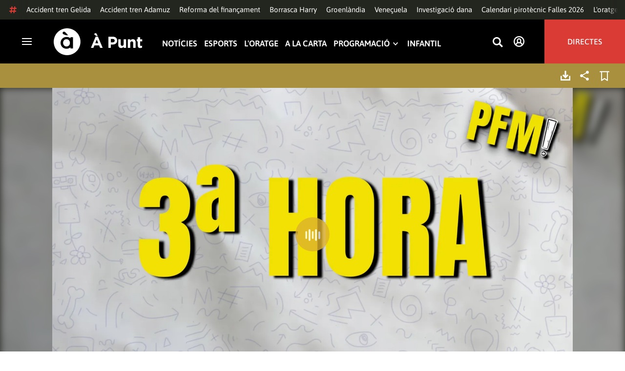

--- FILE ---
content_type: text/html; charset=UTF-8
request_url: https://www.apuntmedia.es/programes/podriem-fer-ho-millor/audio-temporada-5/23-04-2024-ho-millor-tercera-part_135_1700392.html
body_size: 57397
content:

<!doctype html>
<html lang="ca">
<head>
    <!-- bbnx generated at 2026-01-21T16:39:20+01:00 -->
    <meta charset="UTF-8">
    <meta name="viewport" content="width=device-width, initial-scale=1.0">
    <meta http-equiv="X-UA-Compatible" content="ie=edge">
    <meta name="generator" content="BBT bCube NX">
    <title>23.04.2024 | Podríem fer-ho millor | Tercera Part - À Punt</title>
    <meta name="description" content="Guillem Lisarde ens parla del Dia del Llibre en &#039;Punt G&#039;. Mar Hernández visita la farmacèutica del xicotet municipi de la Vall de Vernissa, qui poc després d&#039;obrir la botiga, va provar sort amb la literatura. I Saray Cerro tracta amb el seu humor la història de Sant Jordi en la &#039;Saray pop&#039;.">    <link rel="canonical" href="https://www.apuntmedia.es/programes/podriem-fer-ho-millor/audio-temporada-5/23-04-2024-ho-millor-tercera-part_135_1700392.html">                <meta property="article:modified_time" content="2024-04-23T19:48:37+02:00">    <meta property="article:published_time" content="2024-04-23T19:00:00+02:00">    <meta property="article:section" content="Àudio T5">    <meta http-equiv="Content-Type" content="text/html; charset=UTF-8">    <meta property="fb:app_id" content="3897563810319754">    <meta property="fb:pages" content="207738659768699">    <meta name="generator" content="BBT bCube NX">    <meta name="keywords" content="23, 04, 2024, ho, millor, tercera, part">    <meta property="og:description" content="Guillem Lisarde ens parla del Dia del Llibre en &#039;Punt G&#039;. Mar Hernández visita la farmacèutica del xicotet municipi de la Vall de Vernissa, qui poc després d&#039;obrir la botiga, va provar sort amb la literatura. I Saray Cerro tracta amb el seu humor la història de Sant Jordi en la &#039;Saray pop&#039;.">    <meta property="og:image" content="https://static.apuntmedia.es/clip/60fa9ca1-fb10-464f-a7d2-eceef67a2a96_facebook-aspect-ratio_default_0.jpg">    <meta property="og:site_name" content="À Punt">    <meta property="og:title" content="23.04.2024 | Podríem fer-ho millor | Tercera Part">    <meta property="og:type" content="article">    <meta property="og:url" content="https://www.apuntmedia.es/programes/podriem-fer-ho-millor/audio-temporada-5/23-04-2024-ho-millor-tercera-part_135_1700392.html">    <meta name="publisher" content="À Punt">    <meta name="robots" content="index,follow">    <meta name="theme-color" content="#000000">    <meta name="twitter:card" content="summary_large_image">    <meta name="twitter:description" content="Guillem Lisarde ens parla del Dia del Llibre en &#039;Punt G&#039;. Mar Hernández visita la farmacèutica del xicotet municipi de la Vall de Vernissa, qui poc després d&#039;obrir la botiga, va provar sort amb la literatura. I Saray Cerro tracta amb el seu humor la història de Sant Jordi en la &#039;Saray pop&#039;.">    <meta name="twitter:image" content="https://static.apuntmedia.es/clip/60fa9ca1-fb10-464f-a7d2-eceef67a2a96_twitter-aspect-ratio_default_0.jpg">    <meta name="twitter:title" content="23.04.2024 | Podríem fer-ho millor | Tercera Part">    <link rel="shortcut icon" href="https://static.apuntmedia.es/apunt/public/file/2024/1014/16/a-punt-ico.ico" type="image/x-icon">    <link rel="shortcut icon" href="https://static.apuntmedia.es/apunt/public/file/2021/0228/09/a-punt-media-56bdeef-2.png">    <link rel="apple-touch-icon" href="https://static.apuntmedia.es/apunt/public/file/2021/1025/07/a-punt-17e865f.png">    <link href="https://www.apuntmedia.es/programes/podriem-fer-ho-millor/audio-temporada-5/23-04-2024-ho-millor-tercera-part_135_1700392.amp.html" rel="amphtml">    
    
<!-- Global site tag (gtag.js) - Google Analytics -->

    <!-- Google Tag Manager -->
    <script>(function(w,d,s,l,i){w[l]=w[l]||[];w[l].push({'gtm.start':
                new Date().getTime(),event:'gtm.js'});var f=d.getElementsByTagName(s)[0],
            j=d.createElement(s),dl=l!='dataLayer'?'&l='+l:'';j.async=true;j.src=
            'https://www.googletagmanager.com/gtm.js?id='+i+dl;f.parentNode.insertBefore(j,f);
        })(window,document,'script','dataLayer','GTM-MPXXBXM');</script>
    <!-- End Google Tag Manager -->

                    <script type="application/ld+json">{"@context":"https:\/\/schema.org","@type":"Episode","audio":{"@type":"AudioObject","image":"https:\/\/static.apuntmedia.es\/clip\/60fa9ca1-fb10-464f-a7d2-eceef67a2a96_16-9-aspect-ratio_default_0.jpg","thumbnailUrl":"https:\/\/static.apuntmedia.es\/clip\/60fa9ca1-fb10-464f-a7d2-eceef67a2a96_16-9-aspect-ratio_default_0.jpg","duration":"P0DT0H51M49S","name":"23.04.2024 | Podríem fer-ho millor | Tercera Part"},"thumbnailUrl":"https:\/\/static.apuntmedia.es\/clip\/60fa9ca1-fb10-464f-a7d2-eceef67a2a96_16-9-aspect-ratio_1600w_0.jpg","name":"23.04.2024 | Podríem fer-ho millor | Tercera Part","url":"https:\/\/www.apuntmedia.es\/programes\/podriem-fer-ho-millor\/audio-temporada-5\/23-04-2024-ho-millor-tercera-part_135_1700392.html","datePublished":"2024-04-23T17:00:00+00:00","description":"Guillem Lisarde ens parla del Dia del Llibre en 'Punt G'. Mar Hernández visita la farmacèutica del xicotet municipi de la Vall de Vernissa, qui poc després d'obrir la botiga, va provar sort amb la literatura. I Saray Cerro tracta amb el seu humor la història de Sant Jordi en la 'Saray pop'.","isAccessibleForFree":true,"keywords":["Ràdio"],"partOfSeries":{"@type":"RadioSeries","name":"Podríem fer-ho millor","url":"https:\/\/www.apuntmedia.es\/programes\/podriem-fer-ho-millor\/"}}</script>
                    <script type="application/ld+json">{"@context":"https:\/\/schema.org","@type":"NewsMediaOrganization","name":"À Punt","alternateName":"À Punt Mèdia","url":"https:\/\/www.apuntmedia.es","logo":{"@context":"https:\/\/schema.org","@type":"ImageObject","url":"https:\/\/www.apuntmedia.es\/apunt\/logos\/apunt_organization_logo.svg","name":"À Punt"},"sameAs":["https:\/\/www.twitter.com\/apunt_media","https:\/\/www.facebook.com\/apuntmedia","https:\/\/www.youtube.com\/apuntmedia","https:\/\/www.instagram.com\/apunt_media","https:\/\/www.linkedin.com\/company\/apuntmedia"]}</script>
            
                        <!-- Start GPT Tag -->
<script async src='https://securepubads.g.doubleclick.net/tag/js/gpt.js'></script>
<script>
    window.googletag = window.googletag || { cmd: [] };
    window.adMap = {"networkCode":"22526134856\/apunt","segmentation":{"site":"apunt","category":["\u00c0udio T5","A la carta","Programes R\u00e0dio","Podr\u00edem fer-ho millor"],"pageType":"content","contentType":"audioondemand","plantilla":"a_la_carta","idioma":"ca","geocont":[],"provincia":[],"tematica":[]},"bannerTop":{"id":1000062,"slotType":"BANNER","adUnitCode":"top2","sizes":"[[728,90],[970,90]]","outOfPage":false,"name":"div-apunt-top2","rtcConfig":"","json":""},"bannerTopAfterHeader":{"id":1000061,"slotType":"BANNER","adUnitCode":"top1","sizes":"[[728,90],[970,90],[970,250],[1024,200],[1280,251],[1664,1000],[1664,251],[1664,1251],[1920,1251]]","outOfPage":false,"name":"div-apunt-top1","rtcConfig":"","json":""},"skyLeft":{"id":1000073,"slotType":"BANNER","adUnitCode":"skyleft","sizes":"[[120,600],[160,600]]","outOfPage":false,"name":"div-apunt-skyleft","rtcConfig":"","json":""},"skyRight":{"id":1000074,"slotType":"BANNER","adUnitCode":"skyright","sizes":"[[120,600],[160,600]]","outOfPage":false,"name":"div-apunt-skyright","rtcConfig":"","json":""},"articleRightColumn":{"id":1000069,"slotType":"BANNER","adUnitCode":"right5","sizes":"[[300,250],[300,300]]","outOfPage":false,"name":"div-apunt-right5","rtcConfig":"","json":""},"outOfPage":null,"rightColumnVideo":{"id":1000069,"slotType":"BANNER","adUnitCode":"right5","sizes":"[[300,250],[300,300]]","outOfPage":false,"name":"div-apunt-right5","rtcConfig":"","json":""},"mobileBottom":null,"list":[{"id":1000087,"slotType":"BANNER","adUnitCode":"noad","sizes":"[[0,0]]","outOfPage":false,"name":"div-apunt-noad","rtcConfig":"","json":""},{"id":1000070,"slotType":"BANNER","adUnitCode":"center1","sizes":"[[300,250],[300,300]]","outOfPage":false,"name":"div-apunt-center1","rtcConfig":"","json":""},{"id":1000071,"slotType":"BANNER","adUnitCode":"center2","sizes":"[[728,90],[970,90]]","outOfPage":false,"name":"div-apunt-center2","rtcConfig":"","json":""}]} || [];
    window.adMapMobile = {"networkCode":"22526134856\/apunt","segmentation":{"site":"apunt","category":["\u00c0udio T5","A la carta","Programes R\u00e0dio","Podr\u00edem fer-ho millor"],"pageType":"content","contentType":"audioondemand","plantilla":"a_la_carta","idioma":"ca","geocont":[],"provincia":[],"tematica":[]},"bannerTop":{"id":1000076,"slotType":"BANNER","adUnitCode":"mtop2","sizes":"[[320,100],[320,50],[300,100],[300,50]]","outOfPage":false,"name":"div-apunt-mtop2","rtcConfig":"{'vendors': {'prebidappnexus': {'PLACEMENT_ID': '22666456'}}, 'aps': {'PUB_ID': '600', 'PUB_UUID': '65e29bb2-4e30-42f0-940e-a1dd05cef336', 'CONSENT_STRING': 'CONSENT_STRING', 'PARAMS':{'amp':'1'}}, 'timeoutMillis': 500}","json":""},"bannerTopAfterHeader":null,"skyLeft":null,"skyRight":null,"articleRightColumn":null,"outOfPage":null,"rightColumnVideo":null,"mobileBottom":{"id":1000064,"slotType":"BANNER","adUnitCode":"sticky","sizes":"[[320,50],[320,100]]","outOfPage":false,"name":"div-apunt-sticky","rtcConfig":"","json":""},"list":[{"id":1000079,"slotType":"BANNER","adUnitCode":"mright2","sizes":"[[300,250],[300,300]]","outOfPage":false,"name":"div-apunt-mright2","rtcConfig":"{'vendors': {'prebidappnexus': {'PLACEMENT_ID': '22666457'}}, 'aps': {'PUB_ID': '600', 'PUB_UUID': '65e29bb2-4e30-42f0-940e-a1dd05cef336', 'CONSENT_STRING': 'CONSENT_STRING', 'PARAMS':{'amp':'1'}}, 'timeoutMillis': 500}","json":""},{"id":1000083,"slotType":"BANNER","adUnitCode":"mcenter1","sizes":"[[300,600]]","outOfPage":false,"name":"div-apunt-mcenter1","rtcConfig":"","json":""},{"id":1000084,"slotType":"BANNER","adUnitCode":"mcenter2","sizes":"[[300,250],[300,300]]","outOfPage":false,"name":"div-apunt-mcenter2","rtcConfig":"","json":""}]} || [];
</script>
<!-- End GPT Tag -->
            <!-- Google GPT Didomi CMP -->
<script type="didomi/javascript" data-vendor-raw="didomi:google" data-purposes="cookies" async
        src="https://securepubads.g.doubleclick.net/tag/js/gpt.js"></script>
<!-- End Didomi CMP -->

<script type="text/javascript">
    window.didomiConfig = {
        app: {
            vendors: {
                didomi: [
                    'google'
                ]
            }
        },
        integrations: {
            vendors: {
                google: {
                    enable: true,
                    eprivacy: true,
                    refresh: false // Tell the SDK to never load/refresh ads and only share consent with Google
                }
            },
            refreshOnConsent: false // by default, ads are reloaded after consent is given
        },
        tagManager: {
            provider: 'gtm'
        }
    };
</script>

<!-- Didomi CMP -->
<script type="text/javascript">window.gdprAppliesGlobally=true;(function(){function a(e){if(!window.frames[e]){if(document.body&&document.body.firstChild){var t=document.body;var n=document.createElement("iframe");n.style.display="none";n.name=e;n.title=e;t.insertBefore(n,t.firstChild)}
    else{setTimeout(function(){a(e)},5)}}}function e(n,r,o,c,s){function e(e,t,n,a){if(typeof n!=="function"){return}if(!window[r]){window[r]=[]}var i=false;if(s){i=s(e,t,n)}if(!i){window[r].push({command:e,parameter:t,callback:n,version:a})}}e.stub=true;function t(a){if(!window[n]||window[n].stub!==true){return}if(!a.data){return}
        var i=typeof a.data==="string";var e;try{e=i?JSON.parse(a.data):a.data}catch(t){return}if(e[o]){var r=e[o];window[n](r.command,r.parameter,function(e,t){var n={};n[c]={returnValue:e,success:t,callId:r.callId};a.source.postMessage(i?JSON.stringify(n):n,"*")},r.version)}}
        if(typeof window[n]!=="function"){window[n]=e;if(window.addEventListener){window.addEventListener("message",t,false)}else{window.attachEvent("onmessage",t)}}}e("__tcfapi","__tcfapiBuffer","__tcfapiCall","__tcfapiReturn");a("__tcfapiLocator");(function(e){
        var t=document.createElement("script");t.id="spcloader";t.type="text/javascript";t.async=true;t.src="https://sdk.privacy-center.org/"+e+"/loader.js?target="+document.location.hostname;t.charset="utf-8";var n=document.getElementsByTagName("script")[0];n.parentNode.insertBefore(t,n)})("676198e3-0f46-469b-acb3-a09eac21dadb")})();</script>
<!-- End Didomi CMP -->

<script>
    window.googletag = window.googletag || { cmd: [] };
    window.adMap = {"networkCode":"22526134856\/apunt","segmentation":{"site":"apunt","category":["\u00c0udio T5","A la carta","Programes R\u00e0dio","Podr\u00edem fer-ho millor"],"pageType":"content","contentType":"audioondemand","plantilla":"a_la_carta","idioma":"ca","geocont":[],"provincia":[],"tematica":[]},"bannerTop":{"id":1000062,"slotType":"BANNER","adUnitCode":"top2","sizes":"[[728,90],[970,90]]","outOfPage":false,"name":"div-apunt-top2","rtcConfig":"","json":""},"bannerTopAfterHeader":{"id":1000061,"slotType":"BANNER","adUnitCode":"top1","sizes":"[[728,90],[970,90],[970,250],[1024,200],[1280,251],[1664,1000],[1664,251],[1664,1251],[1920,1251]]","outOfPage":false,"name":"div-apunt-top1","rtcConfig":"","json":""},"skyLeft":{"id":1000073,"slotType":"BANNER","adUnitCode":"skyleft","sizes":"[[120,600],[160,600]]","outOfPage":false,"name":"div-apunt-skyleft","rtcConfig":"","json":""},"skyRight":{"id":1000074,"slotType":"BANNER","adUnitCode":"skyright","sizes":"[[120,600],[160,600]]","outOfPage":false,"name":"div-apunt-skyright","rtcConfig":"","json":""},"articleRightColumn":{"id":1000069,"slotType":"BANNER","adUnitCode":"right5","sizes":"[[300,250],[300,300]]","outOfPage":false,"name":"div-apunt-right5","rtcConfig":"","json":""},"outOfPage":null,"rightColumnVideo":{"id":1000069,"slotType":"BANNER","adUnitCode":"right5","sizes":"[[300,250],[300,300]]","outOfPage":false,"name":"div-apunt-right5","rtcConfig":"","json":""},"mobileBottom":null,"list":[{"id":1000087,"slotType":"BANNER","adUnitCode":"noad","sizes":"[[0,0]]","outOfPage":false,"name":"div-apunt-noad","rtcConfig":"","json":""},{"id":1000070,"slotType":"BANNER","adUnitCode":"center1","sizes":"[[300,250],[300,300]]","outOfPage":false,"name":"div-apunt-center1","rtcConfig":"","json":""},{"id":1000071,"slotType":"BANNER","adUnitCode":"center2","sizes":"[[728,90],[970,90]]","outOfPage":false,"name":"div-apunt-center2","rtcConfig":"","json":""}]} || [];
    window.adMapMobile = {"networkCode":"22526134856\/apunt","segmentation":{"site":"apunt","category":["\u00c0udio T5","A la carta","Programes R\u00e0dio","Podr\u00edem fer-ho millor"],"pageType":"content","contentType":"audioondemand","plantilla":"a_la_carta","idioma":"ca","geocont":[],"provincia":[],"tematica":[]},"bannerTop":{"id":1000076,"slotType":"BANNER","adUnitCode":"mtop2","sizes":"[[320,100],[320,50],[300,100],[300,50]]","outOfPage":false,"name":"div-apunt-mtop2","rtcConfig":"{'vendors': {'prebidappnexus': {'PLACEMENT_ID': '22666456'}}, 'aps': {'PUB_ID': '600', 'PUB_UUID': '65e29bb2-4e30-42f0-940e-a1dd05cef336', 'CONSENT_STRING': 'CONSENT_STRING', 'PARAMS':{'amp':'1'}}, 'timeoutMillis': 500}","json":""},"bannerTopAfterHeader":null,"skyLeft":null,"skyRight":null,"articleRightColumn":null,"outOfPage":null,"rightColumnVideo":null,"mobileBottom":{"id":1000064,"slotType":"BANNER","adUnitCode":"sticky","sizes":"[[320,50],[320,100]]","outOfPage":false,"name":"div-apunt-sticky","rtcConfig":"","json":""},"list":[{"id":1000079,"slotType":"BANNER","adUnitCode":"mright2","sizes":"[[300,250],[300,300]]","outOfPage":false,"name":"div-apunt-mright2","rtcConfig":"{'vendors': {'prebidappnexus': {'PLACEMENT_ID': '22666457'}}, 'aps': {'PUB_ID': '600', 'PUB_UUID': '65e29bb2-4e30-42f0-940e-a1dd05cef336', 'CONSENT_STRING': 'CONSENT_STRING', 'PARAMS':{'amp':'1'}}, 'timeoutMillis': 500}","json":""},{"id":1000083,"slotType":"BANNER","adUnitCode":"mcenter1","sizes":"[[300,600]]","outOfPage":false,"name":"div-apunt-mcenter1","rtcConfig":"","json":""},{"id":1000084,"slotType":"BANNER","adUnitCode":"mcenter2","sizes":"[[300,250],[300,300]]","outOfPage":false,"name":"div-apunt-mcenter2","rtcConfig":"","json":""}]} || [];
</script>
            
                        <style>
                :root {
                                            --background-color: #A9903F;
                                                                --text-color: #FFFFFF;
                                                                --background-accent-color: #DEB22C;
                                                                --text-accent-color: #FFFFFF;
                                    }
            </style>
            
    <link rel="stylesheet" href="/apunt/59.css">
    <link rel="stylesheet" href="/apunt/app.h-2b143f6321a4096c37d7.css">


    <style type="text/css">
        @font-face {
            font-family: 'Londrina'; font-weight: 100; font-display : swap;
            src: url("/apunt/cssFonts/LondrinaSolid-Thin.h-c6579bf4a08fd5508ce87b767d9751a7.ttf"); }
        @font-face {
            font-family: 'Londrina'; font-weight: 300; font-display : swap;
            src: url("/apunt/cssFonts/LondrinaSolid-Light.h-ac7f0bd7f20fde44a7589455b1906d05.ttf"); }
        @font-face {
            font-family: 'Londrina'; font-weight: 400; font-display : swap;
            src: url("/apunt/cssFonts/LondrinaSolid-Regular.h-45c6af7efc02088cf9ac19b2b2bd0775.ttf"); }
        @font-face {
            font-family: 'Londrina'; font-weight: 900; font-display : swap;
            src: url("/apunt/cssFonts/LondrinaSolid-Black.h-4c308e5dce4950ba70832a20e12e91a5.ttf"); }
        @font-face {
            font-family: 'Vision'; font-weight: 400; font-display : swap;
            src: url("/apunt/cssFonts/Vision-Regular.h-70199a8eb0603913864b56e4a6af1bec.otf"); }
        @font-face {
            font-family: 'Vision'; font-weight: 800; font-display : swap;
            src: url("/apunt/cssFonts/Vision-Bold.h-9ec35cc8f7df663925647fc440623ba3.otf"); }
        @font-face {
            font-family: 'Vision'; font-weight: 900; font-display : swap;
            src: url("/apunt/cssFonts/Vision-Heavy.h-8efdb20b45d25495870e1d002f991f8d.otf"); }
        @font-face {
            font-family: 'Asap'; font-weight: 400; font-display : swap;
            src: url("/apunt/cssFonts/Asap-Regular.h-255801be263b63c5768d6b3fdff8ad1a.ttf"); }
        @font-face {
            font-family: 'Asap'; font-weight: 500; font-display : swap;
            src: url("/apunt/cssFonts/Asap-Medium.h-76bc3b0c3e421d9cb07b12a6ea71ca17.ttf"); }
        @font-face {
            font-family: 'Asap'; font-weight: 600; font-display : swap;
            src: url("/apunt/cssFonts/Asap-SemiBold.h-ba13b880e059bb2f21f467dd4441b947.ttf"); }
        @font-face {
            font-family: 'Asap'; font-weight: 700; font-display : swap;
            src: url("/apunt/cssFonts/Asap-Bold.h-ecd82e7c74914bb90fd83411abf89e16.ttf"); }
        @font-face {
            font-family: 'Montserrat'; font-weight: 400; font-display : swap;
            src: url("/apunt/cssFonts/Montserrat-Regular.h-ee6539921d713482b8ccd4d0d23961bb.ttf"); }
        @font-face {
            font-family: 'Montserrat'; font-weight: 500; font-display : swap;
            src: url("/apunt/cssFonts/Montserrat-Medium.h-c8b6e083af3f94009801989c3739425e.ttf"); }
        @font-face {
            font-family: 'Montserrat'; font-weight: 600; font-display : swap;
            src: url("/apunt/cssFonts/Montserrat-SemiBold.h-c641dbee1d75892e4d88bdc31560c91b.ttf"); }
        @font-face {
            font-family: 'Montserrat'; font-weight: 700; font-display : swap;
            src: url("/apunt/cssFonts/Montserrat-Bold.h-ade91f473255991f410f61857696434b.ttf"); }
        @font-face {
            font-family: 'HVD Poster'; font-display : swap;
            src: url("/apunt/cssFonts/HVDPoster.h-2007a903e5ce631df6f7699e2037f1c7.woff2"); }
    </style>

                <link href="https://rweb.apuntmedia.es/css/general.css" rel="stylesheet" type="text/css">    <link href="https://rweb.apuntmedia.es/css/alacarta.css" rel="stylesheet" type="text/css">    <link href="https://recursos.apuntmedia.es/css-proves/proves/clases_autoplay.css" rel="stylesheet" type="text/css">    
        <link rel="modulepreload" href="/apunt/vendor.h-2b143f6321a4096c37d7.js" as="script">
    <link rel="modulepreload" href="/apunt/app.h-2b143f6321a4096c37d7.js" as="script">
        
    <link href="https://api.mapbox.com/mapbox-gl-js/v3.8.0/mapbox-gl.css" rel="stylesheet">
    <script src="https://api.mapbox.com/mapbox-gl-js/v3.8.0/mapbox-gl.js"></script>

</head>

<body class="web-mode apunt">

<!-- Global site tag (gtag.js) - Google Analytics -->

    <!-- Google Tag Manager (noscript) -->
    <noscript><iframe src="https://www.googletagmanager.com/ns.html?id=GTM-MPXXBXM"
                      height="0" width="0" style="display:none;visibility:hidden"></iframe></noscript>
    <!-- End Google Tag Manager (noscript) -->

<!-- Begin comScore Tag -->
<script>
    var _comscore = _comscore || [];
    _comscore.push({ c1: "2", c2: "28876333"});
    (function() {
        var s = document.createElement("script"), el = document.getElementsByTagName("script")[0]; s.async = true;
        s.src = "https://sb.scorecardresearch.com/cs/28876333/beacon.js";
        el.parentNode.insertBefore(s, el);
    })();
</script>
<noscript>
    <img src="https://sb.scorecardresearch.com/p?c1=2&c2=28876333&cv=3.6&cj=1" alt="comScore">
</noscript>
    <!-- End comScore Tag -->

<div id="app">
    <page-variables :content-id="1700392" :site="&quot;apunt&quot;" :preview="false"></page-variables>
                                    <ap-advertising-position type="bannerTop"></ap-advertising-position>
                    
            <div class="top_container">
            <nav aria-label="Saltar al contingut"><a href="#content-body" tabindex="0" class="sr-only gl-accessibility">Anar al contingut</a></nav>
                              
<div class="hot-topics-global">
    <div class="hot-topics-wrapper-full">
        <div class="hot-topics-icon">
            <svg height="14" viewBox="0 0 15 14" width="15" xmlns="http://www.w3.org/2000/svg"><path d="m11.2299196.00086348c.0732784.0022952.1484786.00929582.2248581.02097339.6110499.09342011 1.058146.46132697 1.0024983.82467794l-.3347732 2.18467805 2.2120582-.00273376c.3679563-.0004115.6647127.49648169.6654402 1.11398706.0006902.61750536-.2947517 1.11492016-.662708 1.11534005l-2.5563358.00318935-.5317935 3.46951658 2.2189004-.00227794c.3679563-.00041197.6647127.49648169.6654366 1.11398705.000691.61750535-.2952151 1.11492015-.6631481 1.11534005l-2.5628743.0027338-.3876887 2.5305799c-.0556663.3633277-.59257858.5809277-1.20362852.4875006-.61104994-.0934201-1.05814598-.461327-1.00249833-.8246779l.33568398-2.1910699-3.51376483.0041006-.38675465 2.5240482c-.05566633.3633276-.59213488.5809277-1.20316147.4875006-.61104993-.0934202-1.05861302-.461327-1.00294202-.824678l.33477327-2.184678-2.21205823.0027337c-.36795635.0004115-.66471267-.4964817-.66543779-1.11398703-.00069024-.61750537.29474926-1.11492016.66270562-1.11534006l2.55633572-.00318912.53179349-3.46951657-2.21890034.00227794c-.36795636.00041196-.66471268-.49648169-.66543659-1.11398706-.00068888-.61750536.2952151-1.11492015.6631481-1.11534005l2.56240722-.00273377.38813242-2.53057996c.04870745-.31790877.4659177-.52403161.97877277-.50800553.07326435.00228844.14847391.00882507.2248534.02050287.61104994.09342012 1.05814598.46132697 1.00249833.82467795l-.33568399 2.19106981 3.51376483-.00410053.38675461-2.52404823c.0487075-.31790877.465871-.52442817.9787728-.50847208zm-1.70713811 5.2624922-3.51423187.00410053-.53088277 3.46951658 3.51376483-.00410053z"/></svg>
        </div>
        <div class="hot-topics-global-swipe">
            <nav class="hot-topics-wrapper-global">
                                                        <a
                                                    href="https://www.apuntmedia.es/noticies/societat/adif-suspen-circulacio-trens-rodalies-tot-catalunya-despres-l-accident-ferroviari-pel-temporal_1_1842008.html"
                                                                                    title="Accident tren Gelida"                                             >Accident tren Gelida</a>
                                                        <a
                                                    href="https://www.apuntmedia.es/temes/accident-ferroviari-adamuz/"
                                                                                    title="Accident tren Adamuz"                                             >Accident tren Adamuz</a>
                                                        <a
                                                    href="https://www.apuntmedia.es/temes/reforma-del-financament/"
                                                                                    title="Reforma del finançament"                                             >Reforma del finançament</a>
                                                        <a
                                                    href="https://www.apuntmedia.es/noticies/societat/borrasca-harry-deixara-ones-cinc-metres-fortes-precipitacions-ratxes-intenses-comunitat-valenciana_1_1840994.html"
                                                                                    title="Borrasca Harry"                                             >Borrasca Harry</a>
                                                        <a
                                                    href="https://www.apuntmedia.es/temes/groenlandia/"
                                                                                    title="Groenlàndia"                                             >Groenlàndia</a>
                                                        <a
                                                    href="https://www.apuntmedia.es/temes/venec/"
                                                                                    title="Veneçuela"                                             >Veneçuela</a>
                                                        <a
                                                    href="https://www.apuntmedia.es/temes/dana-2024/"
                                                                                    title="Investigació dana"                                             >Investigació dana</a>
                                                        <a
                                                    href="https://www.apuntmedia.es/noticies/cultura/consulta-calendari-pirotecnic-falles-valencia-2026_1_1841229.html"
                                                                                    title="Calendari pirotècnic Falles 2026"                                             >Calendari pirotècnic Falles 2026</a>
                                                        <a
                                                    href="https://www.apuntmedia.es/oratge/"
                                                                                    title="L&#039;oratge"                                             >L&#039;oratge</a>
                                                        <a
                                                    href="https://www.apuntmedia.es/sala-de-premsa/"
                                                                                    title="En la tele d&#039;À Punt"                                             >En la tele d&#039;À Punt</a>
                                                        <a
                                                    href="https://www.apuntmedia.es/podcast/"
                                                                                    title="À Punt Ràdio"                                             >À Punt Ràdio</a>
                                                        <a
                                                    href="https://profile.google.com/cp/Cg0vZy8xMWR4ZHowNHFk"
                                                                                    title="Google Discover"                                             >Google Discover</a>
                            </nav>
        </div>
    </div>
</div>

<ap-header inline-template>
    <header class="ap-header apunt"
            :class="{
            'sticky': this.headerSticky,
            'stickeable': this.headerStickable,
            'open_menu': this.openMenu,
            'opened': this.opened,
            'open_search': this.openSearch }">
        <button class="burger" aria-expanded="false" @click.stop="toggleMenu" aria-label="Obrir navegació">
            <span class="sr-only">Obrir navegació</span>
            <span class="bar"></span>
            <span class="bar"></span>
            <span class="bar"></span>
        </button>
        <a href="/" class="logo" title="Ves a À Punt">
            <svg height="55" viewBox="0 0 182 55" width="182" xmlns="http://www.w3.org/2000/svg"><path d="m27.4102237 0c15.1374695 0 27.4096385 12.3120397 27.4096385 27.5s-12.272169 27.5-27.4096385 27.5c-15.1386398 0-27.4102237-12.3120397-27.4102237-27.5s12.2715839-27.5 27.4102237-27.5zm-1.1281572 17.6580585c-6.9766355 0-12.0804646 5.3169449-12.2335245 11.8045688l-.0035378.3002449v.0874694l.0035085.2982404c.1517937 6.4435567 5.213487 11.6756629 12.1434463 11.6756629 3.0144594 0 5.879611-.9812987 7.7179386-2.6109375l.2156144-.1986474v2.188494h5.4766617v-22.8946526h-5.4766617v2.0963284l-.2153821-.1948062c-1.8344884-1.5978042-4.6490484-2.5519651-7.6280634-2.5519651zm110.9024575 4.9093767v9.7660369c0 2.3516917 1.10645 3.5598249 2.994611 3.5598249 1.887576 0 3.092324-1.2081332 3.092324-3.5598249v-9.7660369h4.948304v17.5067776h-4.948304v-2.4826022c-1.138631 1.4699541-2.603755 2.8095848-5.11038 2.8095848-3.744141 0-5.924859-2.4826022-5.924859-6.4997331v-11.3340271zm39.879284-4.4417388v4.4750241h4.101645v4.2460775h-4.101645v7.4789198c0 1.1435585.487399 1.6989006 1.595019 1.6989006.912192 0 1.725499-.2289465 2.442263-.6205038v3.9842566c-1.042087.6205038-2.24625 1.0126481-3.906802 1.0126481-3.027962 0-5.07937-1.2087202-5.07937-5.2587256v-8.2954957h-2.082418v-4.2460775h2.082418v-4.4750241zm-86.5317817-1.0776336 9.7661287 23.02615h-5.2414466l-2.084174-5.1278151h-9.6350628l-2.083589 5.1278151h-5.1103806l9.7655431-23.02615zm30.7319707.1634326c5.436874 0 8.724627 3.2334294 8.724627 7.9039385v.0651617c0 5.2915999-4.102231 8.034849-9.212611 8.034849h-3.809089v6.859003h-5.013251v-22.8629522zm40.628756 5.0295442c3.74414 0 5.924858 2.4826022 5.924858 6.4997332v11.33344h-4.947719v-9.7654499c0-2.3522788-1.107035-3.560412-2.995196-3.560412s-3.092324 1.2081332-3.092324 3.560412v9.7654499h-4.948304v-17.5067776h4.948304v2.4826022c1.139216-1.4699541 2.60434-2.8089978 5.110381-2.8089978zm-135.7452626.0646334c4.0706458 0 6.9482868 3.244643 7.0617642 7.2133348l.0034804.2438644v.0874694l-.0033515.2434858c-.1070997 3.8819137-2.7738834 7.0810418-6.9723708 7.0810418-4.024243 0-6.9002697-3.2408142-7.0159825-7.1658166l-.0036233-.2461804v-.0880563l.0033526-.2461621c.1071264-3.9238527 2.7740973-7.1229808 6.9267309-7.1229808zm62.0083902.7848169-3.0279619 7.4137582h6.0547537zm32.6850794-1.3393959h-3.874036v6.9899136h3.97175c2.506626 0 3.97175-1.5028285 3.97175-3.4623759v-.0651617c0-2.2536557-1.562253-3.462376-4.069464-3.462376zm-34.2157361-12.11737642 3.6786081 5.78119332h-3.7757369l-4.1671778-3.9190949zm-65.6318222-2.82390864c-.7729348 0-1.4276767.27532288-1.9460872.80366101-.5166552.52598997-.7782009 1.18758673-.7782009 1.95896041 0 .62872234.2001088 1.19052194.5944752 1.66661334.3633555.4385206.9192132.8353613 1.7600212 1.1969794 1.2607244.541929 5.0732268 1.8235422 5.3031299 1.9007181l.0108703.0036473h3.7143l-5.1144764-5.48473688-.2052865-.21746339c-.6067457-.62929827-1.1323999-1.05313113-1.6021289-1.33526369-.5593685-.33696232-1.1438968-.4931156-1.7366167-.4931156z" fill="#fff" fill-rule="evenodd"/></svg>
        </a>

        <div id="burgerMenu">
            <nav id="burgerNav" aria-label="Navegació principal">
                                                        <ap-header-navigation :navigation="[{&quot;link&quot;:{&quot;text&quot;:&quot;Not\u00edcies&quot;,&quot;title&quot;:&quot;Not\u00edcies&quot;,&quot;href&quot;:&quot;https:\/\/www.apuntmedia.es\/noticies\/&quot;,&quot;target&quot;:null,&quot;rel&quot;:null},&quot;children&quot;:[]},{&quot;link&quot;:{&quot;text&quot;:&quot;Esports&quot;,&quot;title&quot;:&quot;Esports&quot;,&quot;href&quot;:&quot;https:\/\/www.apuntmedia.es\/esports\/&quot;,&quot;target&quot;:null,&quot;rel&quot;:null},&quot;children&quot;:[]},{&quot;link&quot;:{&quot;text&quot;:&quot;L&#039;oratge&quot;,&quot;title&quot;:&quot;L&#039;oratge&quot;,&quot;href&quot;:&quot;https:\/\/www.apuntmedia.es\/oratge\/&quot;,&quot;target&quot;:null,&quot;rel&quot;:null},&quot;children&quot;:[]},{&quot;link&quot;:{&quot;text&quot;:&quot;A la carta&quot;,&quot;title&quot;:&quot;A la carta&quot;,&quot;href&quot;:&quot;https:\/\/www.apuntmedia.es\/alacarta\/&quot;,&quot;target&quot;:null,&quot;rel&quot;:null},&quot;children&quot;:[]},{&quot;link&quot;:{&quot;text&quot;:&quot;Programaci\u00f3&quot;,&quot;title&quot;:&quot;Programaci\u00f3&quot;,&quot;href&quot;:&quot;&quot;,&quot;target&quot;:null,&quot;rel&quot;:null},&quot;children&quot;:[{&quot;link&quot;:{&quot;text&quot;:&quot;Televisi\u00f3&quot;,&quot;title&quot;:&quot;Televisi\u00f3&quot;,&quot;href&quot;:&quot;\/programacio\/tv\/hui&quot;,&quot;target&quot;:null,&quot;rel&quot;:null},&quot;children&quot;:[]},{&quot;link&quot;:{&quot;text&quot;:&quot;R\u00e0dio&quot;,&quot;title&quot;:&quot;R\u00e0dio&quot;,&quot;href&quot;:&quot;\/programacio\/radio\/hui&quot;,&quot;target&quot;:null,&quot;rel&quot;:null},&quot;children&quot;:[]},{&quot;link&quot;:{&quot;text&quot;:&quot;En l\u00ednia&quot;,&quot;title&quot;:&quot;En l\u00ednia&quot;,&quot;href&quot;:&quot;\/programacio\/internet\/hui&quot;,&quot;target&quot;:null,&quot;rel&quot;:null},&quot;children&quot;:[]}]},{&quot;link&quot;:{&quot;text&quot;:&quot;Infantil&quot;,&quot;title&quot;:&quot;Infantil&quot;,&quot;href&quot;:&quot;https:\/\/lacolla.apuntmedia.es\/&quot;,&quot;target&quot;:null,&quot;rel&quot;:null},&quot;children&quot;:[]}]"></ap-header-navigation>
                            </nav>
        </div>

        <button class="search" aria-expanded="false" @click.stop="toggleSearch" aria-label="Busca continguts">
            <svg height="24" viewBox="0 0 24 24" width="24" xmlns="http://www.w3.org/2000/svg"><path d="m10.33 2c4.611-.018 8.367 3.718 8.395 8.35.002 1.726-.511 3.332-1.395 4.67l5.67 5.672-2.288 2.308-5.66-5.662c-1.337.916-2.95 1.454-4.69 1.462-4.612 0-8.352-3.751-8.362-8.384-.009-4.632 3.718-8.398 8.33-8.416zm.033 2.888c-3.022-.002-5.477 2.454-5.488 5.492-.011 3.039 2.426 5.513 5.448 5.533 2.95.019 5.371-2.305 5.514-5.24l.006-.221c.019-3.059-2.437-5.548-5.48-5.564z"/></svg>
        </button>

        <ap-header-user-button class="user"></ap-header-user-button>

                    <ap-aside-streamings></ap-aside-streamings>
        
        <transition :name="transitionName" mode="out-in">
        <div v-if="openMenu || openSearch"
             v-click-outside="closeMenuAndSearch"
             class="bmenu">
            <div class="bmenu-wrapper">
                <div class="bmenu-header">
                    <a href="/" class="bmenu-header--logo" aria-hidden="true" title="Buscar continguts">
                        <svg height="55" viewBox="0 0 182 55" width="182" xmlns="http://www.w3.org/2000/svg"><path d="m27.4102237 0c15.1374695 0 27.4096385 12.3120397 27.4096385 27.5s-12.272169 27.5-27.4096385 27.5c-15.1386398 0-27.4102237-12.3120397-27.4102237-27.5s12.2715839-27.5 27.4102237-27.5zm-1.1281572 17.6580585c-6.9766355 0-12.0804646 5.3169449-12.2335245 11.8045688l-.0035378.3002449v.0874694l.0035085.2982404c.1517937 6.4435567 5.213487 11.6756629 12.1434463 11.6756629 3.0144594 0 5.879611-.9812987 7.7179386-2.6109375l.2156144-.1986474v2.188494h5.4766617v-22.8946526h-5.4766617v2.0963284l-.2153821-.1948062c-1.8344884-1.5978042-4.6490484-2.5519651-7.6280634-2.5519651zm110.9024575 4.9093767v9.7660369c0 2.3516917 1.10645 3.5598249 2.994611 3.5598249 1.887576 0 3.092324-1.2081332 3.092324-3.5598249v-9.7660369h4.948304v17.5067776h-4.948304v-2.4826022c-1.138631 1.4699541-2.603755 2.8095848-5.11038 2.8095848-3.744141 0-5.924859-2.4826022-5.924859-6.4997331v-11.3340271zm39.879284-4.4417388v4.4750241h4.101645v4.2460775h-4.101645v7.4789198c0 1.1435585.487399 1.6989006 1.595019 1.6989006.912192 0 1.725499-.2289465 2.442263-.6205038v3.9842566c-1.042087.6205038-2.24625 1.0126481-3.906802 1.0126481-3.027962 0-5.07937-1.2087202-5.07937-5.2587256v-8.2954957h-2.082418v-4.2460775h2.082418v-4.4750241zm-86.5317817-1.0776336 9.7661287 23.02615h-5.2414466l-2.084174-5.1278151h-9.6350628l-2.083589 5.1278151h-5.1103806l9.7655431-23.02615zm30.7319707.1634326c5.436874 0 8.724627 3.2334294 8.724627 7.9039385v.0651617c0 5.2915999-4.102231 8.034849-9.212611 8.034849h-3.809089v6.859003h-5.013251v-22.8629522zm40.628756 5.0295442c3.74414 0 5.924858 2.4826022 5.924858 6.4997332v11.33344h-4.947719v-9.7654499c0-2.3522788-1.107035-3.560412-2.995196-3.560412s-3.092324 1.2081332-3.092324 3.560412v9.7654499h-4.948304v-17.5067776h4.948304v2.4826022c1.139216-1.4699541 2.60434-2.8089978 5.110381-2.8089978zm-135.7452626.0646334c4.0706458 0 6.9482868 3.244643 7.0617642 7.2133348l.0034804.2438644v.0874694l-.0033515.2434858c-.1070997 3.8819137-2.7738834 7.0810418-6.9723708 7.0810418-4.024243 0-6.9002697-3.2408142-7.0159825-7.1658166l-.0036233-.2461804v-.0880563l.0033526-.2461621c.1071264-3.9238527 2.7740973-7.1229808 6.9267309-7.1229808zm62.0083902.7848169-3.0279619 7.4137582h6.0547537zm32.6850794-1.3393959h-3.874036v6.9899136h3.97175c2.506626 0 3.97175-1.5028285 3.97175-3.4623759v-.0651617c0-2.2536557-1.562253-3.462376-4.069464-3.462376zm-34.2157361-12.11737642 3.6786081 5.78119332h-3.7757369l-4.1671778-3.9190949zm-65.6318222-2.82390864c-.7729348 0-1.4276767.27532288-1.9460872.80366101-.5166552.52598997-.7782009 1.18758673-.7782009 1.95896041 0 .62872234.2001088 1.19052194.5944752 1.66661334.3633555.4385206.9192132.8353613 1.7600212 1.1969794 1.2607244.541929 5.0732268 1.8235422 5.3031299 1.9007181l.0108703.0036473h3.7143l-5.1144764-5.48473688-.2052865-.21746339c-.6067457-.62929827-1.1323999-1.05313113-1.6021289-1.33526369-.5593685-.33696232-1.1438968-.4931156-1.7366167-.4931156z" fill="#fff" fill-rule="evenodd"/></svg>
                    </a>
                    <button class="bmenu-header--close" @click="closeMenuAndSearch">
                        <svg height="10" viewBox="0 0 12 10" width="12" xmlns="http://www.w3.org/2000/svg"><path d="m17 8.00714286-1.0071429-1.00714286-3.9928571 3.9928571-3.99285714-3.9928571-1.00714286 1.00714286 3.9928571 3.99285714-3.9928571 3.9928571 1.00714286 1.0071429 3.99285714-3.9928571 3.9928571 3.9928571 1.0071429-1.0071429-3.9928571-3.9928571z" transform="translate(-6 -7)"/></svg>
                    </button>
                    <div class="bmenu-search">
                        <div class="bmenu-search--form">
                            <input id="searchcontent" ref="inputmenu" type="text" name="text"
                                   placeholder="Buscar continguts"
                                   @keyup.enter="resultsByInput"
                                   @keyup.escape="closeMenuAndSearch">
                            <label for="searchcontent" class="sr-only">Buscar continguts</label>
                            <button @click="resultsByInput"><svg height="24" viewBox="0 0 24 24" width="24" xmlns="http://www.w3.org/2000/svg"><path d="m10.33 2c4.611-.018 8.367 3.718 8.395 8.35.002 1.726-.511 3.332-1.395 4.67l5.67 5.672-2.288 2.308-5.66-5.662c-1.337.916-2.95 1.454-4.69 1.462-4.612 0-8.352-3.751-8.362-8.384-.009-4.632 3.718-8.398 8.33-8.416zm.033 2.888c-3.022-.002-5.477 2.454-5.488 5.492-.011 3.039 2.426 5.513 5.448 5.533 2.95.019 5.371-2.305 5.514-5.24l.006-.221c.019-3.059-2.437-5.548-5.48-5.564z"/></svg></button>
                            <div v-if="!searchIsValid" class="form-error">
                                <span class="form-error--icon icon" v-html="iconInfoNegative"></span>
                                <span class="form-error--text" v-text="$t('search.error')"></span>
                            </div>
                        </div>
                    </div>
                </div>
                <div class="bmenu-body">
                                        <div class="bmenu-menu">
                                                                                                                                                                                                        
                            <div class="bmenu-menu-item" style="--burger-menu-color: #63bab2;">
                                                            <a href="https://www.apuntmedia.es/noticies/"
                                                                                                           class="bmenu-menu-item__title">
                                                            Actualitat
                                                                                            </a>
                            
                                                            <div class="bmenu-menu-item__navigation">
                                                                                                                                                                <a class="bmenu-menu-item__link" href="https://www.apuntmedia.es/noticies/"
                                                                                                                                            >
                                                <span class="bmenu-menu-item__separator">•</span>
                                                                                                Últimes notícies
                                            </a>
                                                                                                                                                                                                        <a class="bmenu-menu-item__link" href="https://www.apuntmedia.es/esports/"
                                                                                                                                            >
                                                <span class="bmenu-menu-item__separator">•</span>
                                                                                                Esports
                                            </a>
                                                                                                                                                                                                        <a class="bmenu-menu-item__link" href="https://www.apuntmedia.es/oratge/"
                                                                                                                                            >
                                                <span class="bmenu-menu-item__separator">•</span>
                                                                                                L&#039;oratge
                                            </a>
                                                                                                                                                                                                        <a class="bmenu-menu-item__link" href="https://www.apuntmedia.es/temes/dana-2024/"
                                                                                                                                            >
                                                <span class="bmenu-menu-item__separator">•</span>
                                                                                                Dana
                                            </a>
                                                                                                                                                                                                        <a class="bmenu-menu-item__link" href="https://www.apuntmedia.es/informatius/"
                                                                                                                                            >
                                                <span class="bmenu-menu-item__separator">•</span>
                                                                                                Informatius a la carta
                                            </a>
                                                                                                            </div>
                                                                                                <a class="bmenu-menu-item__more" href="https://www.apuntmedia.es/noticies/"
                                                                                                                    >
                                        Totes les notícies
                                        <span class="icon"><svg xmlns="http://www.w3.org/2000/svg" width="24" height="24" viewBox="0 0 24 24">
  <polygon points="7.293 4.707 14.586 12 7.293 19.293 8.707 20.707 17.414 12 8.707 3.293 7.293 4.707"/>
</svg>
</span>
                                    </a>
                                                            </div>
                                                                                                                                                                                                        
                            <div class="bmenu-menu-item" style="--burger-menu-color: #63bab2;">
                                                            <a href="https://www.apuntmedia.es/alacarta/"
                                                                                                           class="bmenu-menu-item__title">
                                                            A la carta
                                                                                            </a>
                            
                                                            <div class="bmenu-menu-item__navigation">
                                                                                                                                                                <a class="bmenu-menu-item__link" href="https://www.apuntmedia.es/programes/cantem/"
                                                                                                                                            >
                                                <span class="bmenu-menu-item__separator">•</span>
                                                                                                    <span class="bmenu-menu-item__new">Nou</span>
                                                                                                Cantem!
                                            </a>
                                                                                                                                                                                                        <a class="bmenu-menu-item__link" href="https://www.apuntmedia.es/programes/xino-xano/"
                                                                                                                                            >
                                                <span class="bmenu-menu-item__separator">•</span>
                                                                                                    <span class="bmenu-menu-item__new">Nou</span>
                                                                                                Xino Xano Ibèric
                                            </a>
                                                                                                                                                                                                        <a class="bmenu-menu-item__link" href="https://www.apuntmedia.es/programes/en-casa-d-ines/"
                                                                                                                                            >
                                                <span class="bmenu-menu-item__separator">•</span>
                                                                                                    <span class="bmenu-menu-item__new">Nou</span>
                                                                                                En casa d&#039;Inés
                                            </a>
                                                                                                                                                                                                        <a class="bmenu-menu-item__link" href="https://www.apuntmedia.es/programes/el-retrovisor/"
                                                                                                                                            >
                                                <span class="bmenu-menu-item__separator">•</span>
                                                                                                    <span class="bmenu-menu-item__new">Nou</span>
                                                                                                El retrovisor
                                            </a>
                                                                                                                                                                                                        <a class="bmenu-menu-item__link" href="https://www.apuntmedia.es/programes/la-vesprada-amb-tu/"
                                                                                                                                            >
                                                <span class="bmenu-menu-item__separator">•</span>
                                                                                                    <span class="bmenu-menu-item__new">Nou</span>
                                                                                                La vesprada amb tu
                                            </a>
                                                                                                                                                                                                        <a class="bmenu-menu-item__link" href="https://www.apuntmedia.es/programes/zoom/"
                                                                                                                                            >
                                                <span class="bmenu-menu-item__separator">•</span>
                                                                                                Zoom
                                            </a>
                                                                                                                                                                                                        <a class="bmenu-menu-item__link" href="https://www.apuntmedia.es/programes/connexio-cv/"
                                                                                                                                            >
                                                <span class="bmenu-menu-item__separator">•</span>
                                                                                                Connexió CV
                                            </a>
                                                                                                                                                                                                        <a class="bmenu-menu-item__link" href="https://www.apuntmedia.es/programes/a-punt-et-busca/"
                                                                                                                                            >
                                                <span class="bmenu-menu-item__separator">•</span>
                                                                                                À Punt et busca
                                            </a>
                                                                                                                                                                                                        <a class="bmenu-menu-item__link" href="https://www.apuntmedia.es/programes/cronica-de-la-reconstruccio/"
                                                                                                                                            >
                                                <span class="bmenu-menu-item__separator">•</span>
                                                                                                Crònica de la reconstrucció
                                            </a>
                                                                                                                                                                                                        <a class="bmenu-menu-item__link" href="https://www.apuntmedia.es/programes/la-clau-per-a-viure/"
                                                                                                                                            >
                                                <span class="bmenu-menu-item__separator">•</span>
                                                                                                La clau per a viure
                                            </a>
                                                                                                                                                                                                        <a class="bmenu-menu-item__link" href="https://www.apuntmedia.es/programes/la-banda/"
                                                                                                                                            >
                                                <span class="bmenu-menu-item__separator">•</span>
                                                                                                La banda
                                            </a>
                                                                                                                                                                                                        <a class="bmenu-menu-item__link" href="https://www.apuntmedia.es/programes/a-la-saca/"
                                                                                                                                            >
                                                <span class="bmenu-menu-item__separator">•</span>
                                                                                                A la saca
                                            </a>
                                                                                                                                                                                                        <a class="bmenu-menu-item__link" href="https://www.apuntmedia.es/programes/la-cuina-de-morera/"
                                                                                                                                            >
                                                <span class="bmenu-menu-item__separator">•</span>
                                                                                                La cuina de Morera
                                            </a>
                                                                                                                                                                                                        <a class="bmenu-menu-item__link" href="https://www.apuntmedia.es/programes/la-via-verda/"
                                                                                                                                            >
                                                <span class="bmenu-menu-item__separator">•</span>
                                                                                                La via verda
                                            </a>
                                                                                                                                                                                                        <a class="bmenu-menu-item__link" href="https://www.apuntmedia.es/retransmissions/"
                                                                                                                                            >
                                                <span class="bmenu-menu-item__separator">•</span>
                                                                                                Retransmissions
                                            </a>
                                                                                                                                                                                                        <a class="bmenu-menu-item__link" href="https://www.apuntmedia.es/bous"
                                                                                                                                            >
                                                <span class="bmenu-menu-item__separator">•</span>
                                                                                                Bous
                                            </a>
                                                                                                                                                                                                        <a class="bmenu-menu-item__link" href="https://www.apuntmedia.es/series/"
                                                                                                                                            >
                                                <span class="bmenu-menu-item__separator">•</span>
                                                                                                Sèries
                                            </a>
                                                                                                                                                                                                        <a class="bmenu-menu-item__link" href="https://www.apuntmedia.es/pel-licules/"
                                                                                                                                            >
                                                <span class="bmenu-menu-item__separator">•</span>
                                                                                                Pel·lícules
                                            </a>
                                                                                                                                                                                                        <a class="bmenu-menu-item__link" href="/documentals/portada/"
                                                                                                                                            >
                                                <span class="bmenu-menu-item__separator">•</span>
                                                                                                Documentals
                                            </a>
                                                                                                            </div>
                                                                                                <a class="bmenu-menu-item__more" href="https://www.apuntmedia.es/alacarta/"
                                                                                                                    >
                                        Mira tota la programació
                                        <span class="icon"><svg xmlns="http://www.w3.org/2000/svg" width="24" height="24" viewBox="0 0 24 24">
  <polygon points="7.293 4.707 14.586 12 7.293 19.293 8.707 20.707 17.414 12 8.707 3.293 7.293 4.707"/>
</svg>
</span>
                                    </a>
                                                            </div>
                                                                                                                                                                                                        
                            <div class="bmenu-menu-item" style="--burger-menu-color: #63bab2;">
                                                            <span class="bmenu-menu-item__title">
                                                            Programació
                                                                                            </span>
                            
                                                            <div class="bmenu-menu-item__navigation">
                                                                                                                                                                <a class="bmenu-menu-item__link" href="https://www.apuntmedia.es/programacio/tv/hui"
                                                                                                                                            >
                                                <span class="bmenu-menu-item__separator">•</span>
                                                                                                Televisió
                                            </a>
                                                                                                                                                                                                        <a class="bmenu-menu-item__link" href="https://www.apuntmedia.es/programacio/radio/hui"
                                                                                                                                            >
                                                <span class="bmenu-menu-item__separator">•</span>
                                                                                                Ràdio
                                            </a>
                                                                                                            </div>
                                                                                        </div>
                                                                                                                                                                                                        
                            <div class="bmenu-menu-item" style="--burger-menu-color: #63bab2;">
                                                            <a href="https://www.apuntmedia.es/podcast/"
                                                                                                           class="bmenu-menu-item__title">
                                                            À Punt Pòdcast
                                                                                            </a>
                            
                                                            <div class="bmenu-menu-item__navigation">
                                                                                                                                                                <a class="bmenu-menu-item__link" href="https://www.apuntmedia.es/programes/el-mur/"
                                                                                                                                            >
                                                <span class="bmenu-menu-item__separator">•</span>
                                                                                                    <span class="bmenu-menu-item__new">Nou</span>
                                                                                                El mur
                                            </a>
                                                                                                                                                                                                        <a class="bmenu-menu-item__link" href="https://www.apuntmedia.es/programes/la-llico-d-estelles/"
                                                                                                                                            >
                                                <span class="bmenu-menu-item__separator">•</span>
                                                                                                La lliçó d&#039;Estellés
                                            </a>
                                                                                                                                                                                                        <a class="bmenu-menu-item__link" href="https://www.apuntmedia.es/programes/l-hora-fosca/podcast/"
                                                                                                                                            >
                                                <span class="bmenu-menu-item__separator">•</span>
                                                                                                L&#039;hora fosca
                                            </a>
                                                                                                            </div>
                                                                                        </div>
                                                                                                                                                                                                        
                            <div class="bmenu-menu-item" style="--burger-menu-color: #63bab2;">
                                                            <span class="bmenu-menu-item__title">
                                                            Ràdio
                                                                                            </span>
                            
                                                            <div class="bmenu-menu-item__navigation">
                                                                                                                                                                <a class="bmenu-menu-item__link" href="https://www.apuntmedia.es/informatius/les-noticies-del-mati/"
                                                                                                                                            >
                                                <span class="bmenu-menu-item__separator">•</span>
                                                                                                Les notícies del matí
                                            </a>
                                                                                                                                                                                                        <a class="bmenu-menu-item__link" href="https://www.apuntmedia.es/programes/amunt-i-avall/"
                                                                                                                                            >
                                                <span class="bmenu-menu-item__separator">•</span>
                                                                                                Amunt i avall
                                            </a>
                                                                                                                                                                                                        <a class="bmenu-menu-item__link" href="https://www.apuntmedia.es/programes/cadena-de-valor/"
                                                                                                                                            >
                                                <span class="bmenu-menu-item__separator">•</span>
                                                                                                Cadena de valor
                                            </a>
                                                                                                                                                                                                        <a class="bmenu-menu-item__link" href="https://www.apuntmedia.es/programes/la-vesprada-d-a-punt/"
                                                                                                                                            >
                                                <span class="bmenu-menu-item__separator">•</span>
                                                                                                    <span class="bmenu-menu-item__new">Nou</span>
                                                                                                La vesprada d&#039;À Punt
                                            </a>
                                                                                                                                                                                                        <a class="bmenu-menu-item__link" href="https://www.apuntmedia.es/programes/l-hora-de-la-cultura/"
                                                                                                                                            >
                                                <span class="bmenu-menu-item__separator">•</span>
                                                                                                    <span class="bmenu-menu-item__new">Nou</span>
                                                                                                L&#039;hora de la cultura
                                            </a>
                                                                                                                                                                                                        <a class="bmenu-menu-item__link" href="https://www.apuntmedia.es/programes/contrapunt/"
                                                                                                                                            >
                                                <span class="bmenu-menu-item__separator">•</span>
                                                                                                    <span class="bmenu-menu-item__new">Nou</span>
                                                                                                ContrÀpunt
                                            </a>
                                                                                                                                                                                                        <a class="bmenu-menu-item__link" href="https://www.apuntmedia.es/programes/90-minuts/"
                                                                                                                                            >
                                                <span class="bmenu-menu-item__separator">•</span>
                                                                                                90 minuts
                                            </a>
                                                                                                                                                                                                        <a class="bmenu-menu-item__link" href="https://www.apuntmedia.es/programes/terra-de-bous/"
                                                                                                                                            >
                                                <span class="bmenu-menu-item__separator">•</span>
                                                                                                Terra de bous
                                            </a>
                                                                                                                                                                                                        <a class="bmenu-menu-item__link" href="https://www.apuntmedia.es/programes/punt-a-punt/"
                                                                                                                                            >
                                                <span class="bmenu-menu-item__separator">•</span>
                                                                                                    <span class="bmenu-menu-item__new">Nou</span>
                                                                                                Punt a punt
                                            </a>
                                                                                                                                                                                                        <a class="bmenu-menu-item__link" href="https://www.apuntmedia.es/programes/fem-banda/complets/"
                                                                                                                                            >
                                                <span class="bmenu-menu-item__separator">•</span>
                                                                                                Fem banda
                                            </a>
                                                                                                                                                                                                        <a class="bmenu-menu-item__link" href="https://www.apuntmedia.es/programes/fora-de-cobertura/"
                                                                                                                                            >
                                                <span class="bmenu-menu-item__separator">•</span>
                                                                                                Fora de cobertura
                                            </a>
                                                                                                            </div>
                                                                                        </div>
                                                                                                                                                                                                        
                            <div class="bmenu-menu-item" style="--burger-menu-color: #63bab2;">
                                                            <a href="https://www.apuntmedia.es/jocs/"
                                                                                                           class="bmenu-menu-item__title">
                                                            Jocs
                                                                                            </a>
                            
                                                            <div class="bmenu-menu-item__navigation">
                                                                                                                                                                <a class="bmenu-menu-item__link" href="https://www.apuntsdellengua.es/vegestu/"
                                                                                                                                            >
                                                <span class="bmenu-menu-item__separator">•</span>
                                                                                                Veges tu
                                            </a>
                                                                                                                                                                                                        <a class="bmenu-menu-item__link" href="https://escuts.apuntmedia.es/"
                                                                                                                                            >
                                                <span class="bmenu-menu-item__separator">•</span>
                                                                                                Escuts
                                            </a>
                                                                                                                                                                                                        <a class="bmenu-menu-item__link" href="https://poble.apuntmedia.es/"
                                                                                                                                            >
                                                <span class="bmenu-menu-item__separator">•</span>
                                                                                                Poble CV
                                            </a>
                                                                                                                                                                                                        <a class="bmenu-menu-item__link" href="https://etsona.apuntmedia.es/"
                                                                                                                                            >
                                                <span class="bmenu-menu-item__separator">•</span>
                                                                                                Et sona
                                            </a>
                                                                                                            </div>
                                                                                        </div>
                                                                                                                                                                                                        
                            <div class="bmenu-menu-item" style="--burger-menu-color: #63bab2;">
                                                            <a href="https://lacolla.apuntmedia.es"
                                                                                                           class="bmenu-menu-item__title">
                                                            La Colla
                                                                                            </a>
                            
                                                            <div class="bmenu-menu-item__navigation">
                                                                                                                                                                <a class="bmenu-menu-item__link" href="https://lacolla.apuntmedia.es/la-colla-d-apunt/"
                                                                                                                                            >
                                                <span class="bmenu-menu-item__separator">•</span>
                                                                                                El garatge de La Colla
                                            </a>
                                                                                                                                                                                                        <a class="bmenu-menu-item__link" href="https://lacolla.apuntmedia.es/series/"
                                                                                                                                            >
                                                <span class="bmenu-menu-item__separator">•</span>
                                                                                                Sèries
                                            </a>
                                                                                                                                                                                                        <a class="bmenu-menu-item__link" href="https://lacolla.apuntmedia.es/cancons/"
                                                                                                                                            >
                                                <span class="bmenu-menu-item__separator">•</span>
                                                                                                Cançons
                                            </a>
                                                                                                                                                                                                        <a class="bmenu-menu-item__link" href="https://lacolla.apuntmedia.es/contes/"
                                                                                                                                            >
                                                <span class="bmenu-menu-item__separator">•</span>
                                                                                                Contes
                                            </a>
                                                                                                                                                                                                        <a class="bmenu-menu-item__link" href="https://lacolla.apuntmedia.es/avantatges/"
                                                                                                                                            >
                                                <span class="bmenu-menu-item__separator">•</span>
                                                                                                Avantatges
                                            </a>
                                                                                                            </div>
                                                                                        </div>
                                                                                                                                                                                                        
                            <div class="bmenu-menu-item" style="--burger-menu-color: #63bab2;">
                                                            <a href="https://www.apuntsdellengua.es/"
                                                                            target="_blank"
                                                                                                           class="bmenu-menu-item__title">
                                                            Apunts de llengua
                                                                                            </a>
                            
                                                            <div class="bmenu-menu-item__navigation">
                                                                                                                                                                <a class="bmenu-menu-item__link" href="https://www.apuntsdellengua.es/arees/gramatica/"
                                                                                                    target="_blank"
                                                                                                                                            >
                                                <span class="bmenu-menu-item__separator">•</span>
                                                                                                Gramàtica
                                            </a>
                                                                                                                                                                                                        <a class="bmenu-menu-item__link" href="https://www.apuntsdellengua.es/nivell/portada-diagnostica/"
                                                                                                                                            >
                                                <span class="bmenu-menu-item__separator">•</span>
                                                                                                Proves de nivell
                                            </a>
                                                                                                                                                                                                        <a class="bmenu-menu-item__link" href="https://www.apuntsdellengua.es/programes/beniparlem/"
                                                                                                    target="_blank"
                                                                                                                                            >
                                                <span class="bmenu-menu-item__separator">•</span>
                                                                                                Beniparlem
                                            </a>
                                                                                                            </div>
                                                                                        </div>
                                            </div>
                </div>
            </div>
        </div>
        </transition>
    </header>
</ap-header>

            
                            <ap-aside-alert :alerts="[]"></ap-aside-alert>


                    </div>
    
    
            

    
    

    <main class="ap-main grid " id="content-body">
                                    <ap-advertising-position type="bannerTopAfterHeader"></ap-advertising-position>
                                                        
    <div class="show-opening">
        
<div class="header">
            <div class="header-nav"></div>
        <aside class="header-actions">
        
                    <ap-download-bc-asset
                content-type=""
                name="23.04.2024 | Podríem fer-ho millor | Tercera Part"
                url="https://house-fastly-signed-eu-west-1-prod.brightcovecdn.com/media/v1/pmp4/static/clear/6057955885001/cb4d4d24-cd06-420e-be2c-277b08fd5eb4/15d7fa64-93b8-43b1-a392-4d0456e051a9/main.mp4?fastly_token=[base64]">
            </ap-download-bc-asset>
        
                <ap-dropdown classes="icon share" title="Comparteix" share-bar>
            <template v-slot:button>
                <svg height="20" viewBox="0 0 18 20" width="18" xmlns="http://www.w3.org/2000/svg"><path d="m17 16.1365462c-.76 0-1.44.3012048-1.96.7730924l-7.13-4.1666667c.05-.2309237.09-.4618474.09-.7028113 0-.2409638-.04-.4718875-.09-.7028112l7.05-4.12650603c.54.50200804 1.25.81325302 2.04.81325302 1.66 0 3-1.34538153 3-3.0120482 0-1.66666666-1.34-3.01204819-3-3.01204819s-3 1.34538153-3 3.01204819c0 .24096386.04.47188755.09.70281125l-7.05 4.12650602c-.54-.50200803-1.25-.81325301-2.04-.81325301-1.66 0-3 1.34538155-3 3.01204815 0 1.6666667 1.34 3.0120482 3 3.0120482.79 0 1.5-.3112449 2.04-.813253l7.12 4.1767069c-.05.2108433-.08.4317269-.08.6526104 0 1.6164659 1.31 2.9317269 2.92 2.9317269s2.92-1.315261 2.92-2.9317269-1.31-2.9317269-2.92-2.9317269z" transform="translate(-2 -2)"/></svg>
            </template>
            <template v-slot:dropdown>
                <ap-share-bar url="https://www.apuntmedia.es/135_19f228" title="23.04.2024 | Podríem fer-ho millor | Tercera Part"  show="Podríem fer-ho millor"                                                                                showtwitter="https://www.facebook.com/podriemmillor"
                                                    ></ap-share-bar>
            </template>
        </ap-dropdown>
                    <ap-like-button classes="icon like" :id="1700392" content></ap-like-button>
            </aside>
</div>

                                                                                            <ap-multimedia-opening :registered-only="false" multimedia-account="6057955885001"
                                   :multimedia-card="{&quot;title&quot;:&quot;23.04.2024 | Podr\u00edem fer-ho millor | Tercera Part&quot;,&quot;type&quot;:&quot;audio&quot;,&quot;link&quot;:{&quot;text&quot;:&quot;23.04.2024 | Podr\u00edem fer-ho millor | Tercera Part&quot;,&quot;title&quot;:&quot;23.04.2024 | Podr\u00edem fer-ho millor | Tercera Part&quot;,&quot;href&quot;:&quot;https:\/\/www.apuntmedia.es\/programes\/podriem-fer-ho-millor\/audio-temporada-5\/23-04-2024-ho-millor-tercera-part_135_1700392.html&quot;,&quot;target&quot;:null,&quot;rel&quot;:null},&quot;id&quot;:1700392,&quot;signature&quot;:&quot;&quot;,&quot;uploadDate&quot;:null,&quot;videoSourceUrl&quot;:null,&quot;hideIfOpening&quot;:false,&quot;hideMediaInfoType&quot;:false,&quot;player&quot;:{&quot;id&quot;:1700392,&quot;title&quot;:&quot;23.04.2024 | Podr\u00edem fer-ho millor | Tercera Part&quot;,&quot;duration&quot;:3109,&quot;poster&quot;:{&quot;id&quot;:1414083,&quot;src&quot;:&quot;https:\/\/static.apuntmedia.es\/clip\/60fa9ca1-fb10-464f-a7d2-eceef67a2a96_16-9-aspect-ratio_default_0.jpg&quot;,&quot;alt&quot;:&quot;23.04.2024 | Podr\u00edem fer-ho millor | Tercera Part&quot;,&quot;mimeType&quot;:&quot;&quot;,&quot;type&quot;:&quot;clipper&quot;,&quot;width&quot;:1600,&quot;height&quot;:900,&quot;title&quot;:&quot;23.04.2024 | Podr\u00edem fer-ho millor | Tercera Part&quot;,&quot;customSrcByAspectRatio&quot;:[],&quot;sources&quot;:[]},&quot;bcId&quot;:&quot;1797148314380995999&quot;,&quot;bcPlayer&quot;:&quot;default&quot;,&quot;bcEmbed&quot;:&quot;default&quot;,&quot;isVerticalVideo&quot;:false,&quot;width&quot;:null,&quot;height&quot;:null,&quot;audioTrackLanguage&quot;:&quot;&quot;,&quot;playerHighlights&quot;:[]}}"
                                   :auto-play-feature-enabled="false"
                                   :auto-play-enabled="false"
                                   :auto-play-id="1700392"
                                   :is-vertical-video=false>
            </ap-multimedia-opening>
        
        
<div class="content">
        <div class="info">
                                    <a class="show-title " href="https://www.apuntmedia.es/programes/podriem-fer-ho-millor/" title="">Podríem fer-ho millor</a>
                    
                <ap-dropdown classes="schedule-info" title="Emissions">
            <template v-slot:button>
                <span class="icon icon-arrow"><svg height="14" viewBox="0 0 9 14" width="9" xmlns="http://www.w3.org/2000/svg"><path d="m0 1.645 5.56275304 5.355-5.56275304 5.355 1.71255061 1.645 7.28744939-7-7.28744939-7z"/></svg></span>
                <span class="icon icon-calendar"><svg height="20" viewBox="0 0 20 20" width="20" xmlns="http://www.w3.org/2000/svg"><path d="m17.1368421 2c.4421053 0 .8.37117904.8.82969432v.52401747h1.5157895c1.4105263 0 2.5473684 1.1790393 2.5473684 2.6419214v13.36244541c0 1.4628821-1.1368421 2.6419214-2.5473684 2.6419214h-14.90526318c-1.41052631 0-2.54736842-1.1790393-2.54736842-2.6419214v-13.36244541c0-1.4628821 1.13684211-2.6419214 2.54736842-2.6419214h1.51578947v-.52401747c0-.45851528.33684211-.82969432.77894737-.82969432.44210527 0 .8.37117904.8.82969432v.52401747h3.55789474v-.52401747c0-.45851528.3578947-.82969432.8-.82969432s.8.37117904.8.82969432v.52401747h3.5368421v-.52401747c0-.45851528.3578947-.82969432.8-.82969432zm3.2842105 7.18340611h-16.84210523v10.15283839c0 .5458516.44210526 1.0043669.96842105 1.0043669h14.90526318c.5263158 0 .968421-.4366813.968421-.9825328zm-12.39999997 6.48471619c.35789474 0 .65263158.3056768.65263158.6768559v1.5283842c0 .3711791-.29473684.6768559-.65263158.6768559h-1.91578947c-.35789474 0-.65263158-.3056768-.65263158-.6768559v-1.5283842c0-.3711791.29473684-.6768559.65263158-.6768559zm4.94736847 0c.3368421 0 .6315789.3056768.6526315.6768559v1.5283842c0 .3711791-.2947368.6768559-.6526315.6768559h-1.9157895c-.3578948 0-.6526316-.3056768-.6526316-.6768559v-1.5283842c0-.3711791.2947368-.6768559.6526316-.6768559zm-4.94736847-4.6724891c.35789474 0 .65263158.2838428.65263158.6768559v1.5283843c0 .371179-.29473684.6768559-.65263158.6768559h-1.91578947c-.35789474 0-.65263158-.3056769-.65263158-.6768559v-1.5283843c0-.3711791.29473684-.6768559.65263158-.6768559zm9.87368417 0c.3578948 0 .6526316.2838428.6526316.6768559v1.5283843c0 .371179-.2947368.6768559-.6526316.6768559h-1.9157894c-.3578948 0-.6526316-.3056769-.6526316-.6768559v-1.5283843c0-.3711791.2947368-.6768559.6526316-.6768559zm-4.9263157 0c.3368421 0 .6315789.2838428.6526315.6768559v1.5283843c0 .371179-.2947368.6768559-.6526315.6768559h-1.9157895c-.3578948 0-.6526316-.3056769-.6526316-.6768559v-1.5283843c0-.3711791.2947368-.6768559.6526316-.6768559zm-6.90526321-6.00436682h-1.51578947c-.52631579 0-.96842105.43668122-.96842105 1.00436681v1.55021834h16.88421053v-1.55021834c0-.54585153-.4421053-1.00436681-.9684211-1.00436681h-1.5157894v.52401746c0 .45851529-.3578948.82969433-.8.82969433-.4421053 0-.8-.37117904-.8-.82969433v-.52401746h-3.5578948v.52401746c0 .45851529-.3578947.82969433-.8.82969433-.4421052 0-.8-.37117904-.8-.82969433v-.52401746h-3.55789471v.52401746c0 .45851529-.35789473.82969433-.8.82969433-.44210526 0-.8-.37117904-.8-.82969433z" transform="translate(-2 -2)"/></svg></span>
            </template>
            <template v-slot:dropdown>
                                                        <li tabindex="0"><strong>Dilluns</strong> - 16:00</li>
                                                        <li tabindex="0"><strong>Dimarts</strong> - 16:00</li>
                                                        <li tabindex="0"><strong>Dimecres</strong> - 16:00</li>
                                                        <li tabindex="0"><strong>Dijous</strong> - 16:00</li>
                                                        <li tabindex="0"><strong>Divendres</strong> - 16:00</li>
                            </template>
        </ap-dropdown>
            </div>
    
                    <h2 class="chapter-title">23.04.2024 | Podríem fer-ho millor | Tercera Part</h2>
    
            <div class="metas">
                                                    <span>Temporada 1</span>
                                        <span class="chapter-duration">52 min.</span>
                                                                                            <span class="tag">Ràdio</span>
                                    </div>
    
        <div class="icons">
                            <span class="rating rating--tp" title="Edat recomanada">tp</span>
                                                    </div>
    
            <div class="resume">
            
        
            <p >
                    Guillem Lisarde ens parla del Dia del Llibre en 'Punt G'. Mar Hernández visita la farmacèutica del xicotet municipi de la Vall de Vernissa, qui poc després d'obrir la botiga, va provar sort amb la literatura. I Saray Cerro tracta amb el seu humor la història de Sant Jordi en la 'Saray pop'.
            </p>
            </div>
    
    
    
    
            <div class="social">
            <span class="social-title">Seguiu-nos</span>
            <ul class="social-list">
                                                            <li>
                            <a class="icon" title="Facebook" href="https://www.facebook.com/podriemmillor" target="_blank" >
                                <svg width="21" height="21" viewBox="0 0 22 23" xmlns="http://www.w3.org/2000/svg">
    <path
        d="M21.9996 11.867C21.9996 5.79201 17.0747 0.867188 10.9998 0.867188C4.92482 0.867188 0 5.79201 0 11.867C0 17.0254 3.55161 21.3541 8.34267 22.5429V15.2285H6.07452V11.867H8.34267V10.4185C8.34267 6.67463 10.0371 4.93931 13.7128 4.93931C14.4097 4.93931 15.6122 5.07614 16.1041 5.21254V8.25948C15.8445 8.2322 15.3935 8.21856 14.8334 8.21856C13.0299 8.21856 12.333 8.90187 12.333 10.6781V11.867H15.9259L15.3086 15.2285H12.333V22.7862C17.7796 22.1284 22 17.4909 22 11.867H21.9996Z">
    </path>
</svg>

                            </a>
                        </li>
                                                                                <li>
                            <a class="icon" title="X" href="https://x.com/podriemmillor" target="_blank" >
                                <svg width="21" height="19" viewBox="0 0 300 271" xmlns="http://www.w3.org/2000/svg"><path d="m236 0h46l-101 115 118 156h-92.6l-72.5-94.8-83 94.8h-46l107-123-113-148h94.9l65.5 86.6zm-16.1 244h25.5l-165-218h-27.4z"  fill-rule="evenodd"/></svg>

                            </a>
                        </li>
                                                                                <li>
                            <a class="icon" title="Instagram" href="https://www.instagram.com/podriemmillor" target="_blank" >
                                <svg height="20" viewBox="0 0 20 20" width="20" xmlns="http://www.w3.org/2000/svg"><g fill-rule="evenodd"><path d="m9.9999802 0c2.7158567 0 3.056361.01151157 4.1229673.06017771 1.0644231.04854707 1.7913191.21760834 2.4274325.46482919.6575884.25551711 1.2152643.59745038 1.7711937 1.15337973.555969.55596905.8978626 1.11364498 1.1534194 1.77119369.2472209.63611338.4162821 1.36300937.4648292 2.42743247.0486661 1.06660633.0601777 1.40715027.0601777 4.12296741 0 2.7158567-.0115116 3.0564007-.0601777 4.123007-.0485471 1.0643834-.2176083 1.7913191-.4648292 2.4273928-.2555568.6575884-.5974504 1.2152643-1.1534194 1.7711937-.5559294.555969-1.1136053.8978626-1.7711937 1.1534591-.6361134.2471812-1.3630094.4162424-2.4274325.4648292-1.0666063.0486264-1.4071106.060138-4.1229673.060138-2.71581714 0-3.05640078-.0115116-4.12296741-.060138-1.0644231-.0485868-1.79131909-.217648-2.42743247-.4648292-.65754871-.2555965-1.21526434-.5974901-1.77119369-1.1534591-.55596904-.5559294-.89786262-1.113645-1.15341943-1.7711937-.24722085-.6360737-.41624242-1.3630094-.46482918-2.4273928-.04866615-1.0666063-.06013802-1.4071503-.06013802-4.123007 0-2.71585684.01147187-3.05636108.06013802-4.12296741.04858676-1.0644231.21760833-1.79131909.46482918-2.42743247.25555681-.65754871.59745039-1.21522464 1.15341943-1.77119369.55592935-.55592935 1.11364498-.89786262 1.77119369-1.15337973.63611338-.24722085 1.36300937-.41628212 2.42743247-.46482919 1.06656663-.04866614 1.40715027-.06017771 4.12296741-.06017771zm3.3156766 1.82981967c-.5863469-.02020074-1.2008906-.02673723-2.7598051-.02784252h-1.1117432c-1.55891454.00110529-2.17345974.00764178-2.75982112.02784252l-.19566672.00725096c-.16428035.00648302-.33424083.01409097-.52951848.02300031-.97495043.04449816-1.50448257.2074067-1.85685564.34435466-.46673454.18140644-.7998952.39810178-1.14980718.74805346-.34991198.34991197-.56664702.68303294-.74805345 1.14980718-.13690827.35237307-.29981681.88186551-.34431497 1.85685563-.00890934.19527031-.01651729.36522616-.02300031.52950359l-.00725096.19566398c-.02020074.58635524-.02673723 1.2009113-.02784252 2.75980666v1.1117363c.00110529 1.558918.00764178 2.1734804.02784252 2.7598375l.00725096.1956644c.00648302.1642777.01409097.3342335.02300031.5295038.04449816.9749902.2074067 1.5044826.34431497 1.8568557.18140643.4667345.39814147.7998952.74805345 1.1498071.34991198.3499517.68307264.5666471 1.14980718.7480535.35237307.1369083.88190521.2998565 1.85689533.344315.1952409.0089093.36517007.0165186.52942506.0230039l.19563917.007254c.58628751.0202109 1.20083855.026766 2.7598622.0278749h1.1118237c1.5590237-.0011089 2.1735747-.007664 2.7598622-.0278749l.1956392-.007254c.164255-.0064853.3341841-.0140946.529425-.0230039.9749902-.0444585 1.5044826-.2074067 1.8568557-.344315.4667742-.1814064.7999349-.3981018 1.1498468-.7480535.349912-.3499119.5666074-.6830726.7480535-1.1498071.1369083-.3523731.2998168-.8818655.344315-1.8568954.008902-.1952629.0165053-.3652128.0229856-.5294856l.0072487-.1956591c.0179523-.5211933.0251253-1.0646827.0272763-2.2739015l.0005825-.4859198c.0001232-.1732132.0001792-.358085.0001792-.5558722l-.0000434-.2871472c-.0000294-.0925917-.0000742-.1821116-.0001358-.2687169l-.0005825-.4859129c-.002151-1.20920232-.009324-1.7526891-.0272763-2.27389376l-.0072487-.19566398c-.0064803-.16427743-.0140836-.33423328-.0229856-.52950359-.0444982-.97499012-.2074067-1.50448256-.344315-1.85685563-.1814461-.46677424-.3981415-.79989521-.7480535-1.14984688-.3499119-.34991198-.6830726-.56660732-1.1498468-.74801376-.3523731-.13694796-.8818655-.2998565-1.8568557-.34435466-.1952703-.00890934-.3652248-.01651729-.5295002-.02300031z"/><path d="m9.9999802 6.66666667c-1.840938 0-3.33335323 1.49237553-3.33335323 3.33331353 0 1.8409379 1.49241523 3.3333531 3.33335323 3.3333531 1.8409379 0 3.3333531-1.4924152 3.3333531-3.3333531 0-1.840938-1.4924152-3.33331353-3.3333531-3.33331353zm0-1.80179859c2.8360534 0 5.135112 2.29905863 5.135112 5.13511212 0 2.8360931-2.2990586 5.1351517-5.135112 5.1351517-2.83605349 0-5.13515181-2.2990586-5.13515181-5.1351517 0-2.83605349 2.29909832-5.13511212 5.13515181-5.13511212z"/><path d="m15.3380174 3.46199694c-.6627488 0-1.2000215.53723298-1.2000215 1.19998174s.5372727 1.19998174 1.2000215 1.19998174c.6627487 0 1.1999817-.53723298 1.1999817-1.19998174s-.537233-1.19998174-1.1999817-1.19998174z"/></g></svg>
                            </a>
                        </li>
                                                </ul>
        </div>
    </div>
    </div>

    
            


<div class="recirculation recirculation--carousel category-module category-module--shows bbnx-module
            
            "
            style="  
             "
            data-bbnx-id="">
    <div class="category-module-wrapper">
                    
<header class="kicker  category-module-header">
    <h3>
                    <div class="title-no-href">
                                    <span class="headline-custom-color" ></span>
                                                <span class="headline-title">Àudio T6</span>
                            </div>
            </h3>

            <a class="view-more" href="/programes/podriem-fer-ho-millor/audio-temporada-6/"
           title="Més"
           rel=""
           target="">
            Més
            <span class="icon icon-arrow"><svg height="14" viewBox="0 0 9 14" width="9" xmlns="http://www.w3.org/2000/svg"><path d="m0 1.645 5.56275304 5.355-5.56275304 5.355 1.71255061 1.645 7.28744939-7-7.28744939-7z"/></svg></span>
        </a>
    </header>
        
                                <ap-carousel template="carousel"
                         show-description=""
                         image-aspect-ratio="horizontal"
                         is-title-position-out="in"
                         title-position="in"
                         :show-program-titles="false"
                         :number-of-items="3"
                         :cards='[{"title":"03.01.2025 | Podr\u00edem fer-ho millor | Tercera Part","url":"https:\/\/www.apuntmedia.es\/programes\/podriem-fer-ho-millor\/audio-temporada-6\/03-01-2025-ho-millor-tercera-part_135_1755485.html","shareUrl":{"text":"03.01.2025 | Podr\u00edem fer-ho millor | Tercera Part","title":"03.01.2025 | Podr\u00edem fer-ho millor | Tercera Part","href":"https:\/\/www.apuntmedia.es\/programes\/podriem-fer-ho-millor\/audio-temporada-6\/03-01-2025-ho-millor-tercera-part_135_1755485.html","target":null,"rel":null},"category":{"type":"section","name":"\u00c0udio T6","id":1001929,"url":"https:\/\/www.apuntmedia.es\/programes\/podriem-fer-ho-millor\/audio-temporada-6\/","image":null,"description":""},"multimedia":{"title":"03.01.2025 | Podr\u00edem fer-ho millor | Tercera Part","type":"image","link":{"text":"03.01.2025 | Podr\u00edem fer-ho millor | Tercera Part","title":"03.01.2025 | Podr\u00edem fer-ho millor | Tercera Part","href":"https:\/\/www.apuntmedia.es\/programes\/podriem-fer-ho-millor\/audio-temporada-6\/03-01-2025-ho-millor-tercera-part_135_1755485.html","target":null,"rel":null},"id":1446654,"signature":"03.01.2025 | Podr\u00edem fer-ho millor | Tercera Part","uploadDate":null,"videoSourceUrl":null,"hideIfOpening":false,"hideMediaInfoType":false,"image":{"id":1446654,"src":"https:\/\/static.apuntmedia.es\/clip\/4a54a9f2-456b-415b-90c0-5e25bb19de7f_16-9-aspect-ratio_default_0.jpg","alt":"03.01.2025 | Podr\u00edem fer-ho millor | Tercera Part","mimeType":"","type":"clipper","width":1600,"height":900,"title":"03.01.2025 | Podr\u00edem fer-ho millor | Tercera Part","customSrcByAspectRatio":[],"sources":[]}},"mediaInfo":"audio","programTitle":"Podr\u00edem fer-ho millor","imagePoster":null,"imageSquare":null,"categoryFull":"A la carta \/ Programes R\u00e0dio \/ Podr\u00edem fer-ho millor \/ \u00c0udio T6","location":null},{"title":"03.01.2025 | Podr\u00edem fer-ho millor | Segona Part","url":"https:\/\/www.apuntmedia.es\/programes\/podriem-fer-ho-millor\/audio-temporada-6\/03-01-2025-ho-millor-segona-part_135_1755479.html","shareUrl":{"text":"03.01.2025 | Podr\u00edem fer-ho millor | Segona Part","title":"03.01.2025 | Podr\u00edem fer-ho millor | Segona Part","href":"https:\/\/www.apuntmedia.es\/programes\/podriem-fer-ho-millor\/audio-temporada-6\/03-01-2025-ho-millor-segona-part_135_1755479.html","target":null,"rel":null},"category":{"type":"section","name":"\u00c0udio T6","id":1001929,"url":"https:\/\/www.apuntmedia.es\/programes\/podriem-fer-ho-millor\/audio-temporada-6\/","image":null,"description":""},"multimedia":{"title":"03.01.2025 | Podr\u00edem fer-ho millor | Segona Part","type":"image","link":{"text":"03.01.2025 | Podr\u00edem fer-ho millor | Segona Part","title":"03.01.2025 | Podr\u00edem fer-ho millor | Segona Part","href":"https:\/\/www.apuntmedia.es\/programes\/podriem-fer-ho-millor\/audio-temporada-6\/03-01-2025-ho-millor-segona-part_135_1755479.html","target":null,"rel":null},"id":1446545,"signature":"03.01.2025 | Podr\u00edem fer-ho millor | Segona Part","uploadDate":null,"videoSourceUrl":null,"hideIfOpening":false,"hideMediaInfoType":false,"image":{"id":1446545,"src":"https:\/\/static.apuntmedia.es\/clip\/52a4876b-a507-428e-ba64-4c0948c523e1_16-9-aspect-ratio_default_0.jpg","alt":"02.01.2025 | Podr\u00edem fer-ho millor | Segona Part","mimeType":"","type":"clipper","width":1600,"height":900,"title":"02.01.2025 | Podr\u00edem fer-ho millor | Segona Part","customSrcByAspectRatio":[],"sources":[]}},"mediaInfo":"audio","programTitle":"Podr\u00edem fer-ho millor","imagePoster":null,"imageSquare":null,"categoryFull":"A la carta \/ Programes R\u00e0dio \/ Podr\u00edem fer-ho millor \/ \u00c0udio T6","location":null},{"title":"03.01.2025 | Podr\u00edem fer-ho millor | Primera Part","url":"https:\/\/www.apuntmedia.es\/programes\/podriem-fer-ho-millor\/audio-temporada-6\/03-01-2025-ho-millor-primera-part_135_1755474.html","shareUrl":{"text":"03.01.2025 | Podr\u00edem fer-ho millor | Primera Part","title":"03.01.2025 | Podr\u00edem fer-ho millor | Primera Part","href":"https:\/\/www.apuntmedia.es\/programes\/podriem-fer-ho-millor\/audio-temporada-6\/03-01-2025-ho-millor-primera-part_135_1755474.html","target":null,"rel":null},"category":{"type":"section","name":"\u00c0udio T6","id":1001929,"url":"https:\/\/www.apuntmedia.es\/programes\/podriem-fer-ho-millor\/audio-temporada-6\/","image":null,"description":""},"multimedia":{"title":"03.01.2025 | Podr\u00edem fer-ho millor | Primera Part","type":"image","link":{"text":"03.01.2025 | Podr\u00edem fer-ho millor | Primera Part","title":"03.01.2025 | Podr\u00edem fer-ho millor | Primera Part","href":"https:\/\/www.apuntmedia.es\/programes\/podriem-fer-ho-millor\/audio-temporada-6\/03-01-2025-ho-millor-primera-part_135_1755474.html","target":null,"rel":null},"id":1446649,"signature":"03.01.2025 | Podr\u00edem fer-ho millor | Primera Part","uploadDate":null,"videoSourceUrl":null,"hideIfOpening":false,"hideMediaInfoType":false,"image":{"id":1446649,"src":"https:\/\/static.apuntmedia.es\/clip\/0da4e614-ea2a-40d0-97a2-36fed605b4fb_16-9-aspect-ratio_default_0.jpg","alt":"03.01.2025 | Podr\u00edem fer-ho millor | Primera Part","mimeType":"","type":"clipper","width":1600,"height":900,"title":"03.01.2025 | Podr\u00edem fer-ho millor | Primera Part","customSrcByAspectRatio":[],"sources":[]}},"mediaInfo":"audio","programTitle":"Podr\u00edem fer-ho millor","imagePoster":null,"imageSquare":null,"categoryFull":"A la carta \/ Programes R\u00e0dio \/ Podr\u00edem fer-ho millor \/ \u00c0udio T6","location":null},{"title":"02.01.2025 | Podr\u00edem fer-ho millor | Tercera Part","url":"https:\/\/www.apuntmedia.es\/programes\/podriem-fer-ho-millor\/audio-temporada-6\/02-01-2025-ho-millor-tercera-part_135_1755303.html","shareUrl":{"text":"02.01.2025 | Podr\u00edem fer-ho millor | Tercera Part","title":"02.01.2025 | Podr\u00edem fer-ho millor | Tercera Part","href":"https:\/\/www.apuntmedia.es\/programes\/podriem-fer-ho-millor\/audio-temporada-6\/02-01-2025-ho-millor-tercera-part_135_1755303.html","target":null,"rel":null},"category":{"type":"section","name":"\u00c0udio T6","id":1001929,"url":"https:\/\/www.apuntmedia.es\/programes\/podriem-fer-ho-millor\/audio-temporada-6\/","image":null,"description":""},"multimedia":{"title":"02.01.2025 | Podr\u00edem fer-ho millor | Tercera Part","type":"image","link":{"text":"02.01.2025 | Podr\u00edem fer-ho millor | Tercera Part","title":"02.01.2025 | Podr\u00edem fer-ho millor | Tercera Part","href":"https:\/\/www.apuntmedia.es\/programes\/podriem-fer-ho-millor\/audio-temporada-6\/02-01-2025-ho-millor-tercera-part_135_1755303.html","target":null,"rel":null},"id":1446553,"signature":"02.01.2025 | Podr\u00edem fer-ho millor | Tercera Part","uploadDate":null,"videoSourceUrl":null,"hideIfOpening":false,"hideMediaInfoType":false,"image":{"id":1446553,"src":"https:\/\/static.apuntmedia.es\/clip\/91343b9f-70f6-4bc8-829b-5397268e1e8a_16-9-aspect-ratio_default_0.jpg","alt":"02.01.2025 | Podr\u00edem fer-ho millor | Tercera Part","mimeType":"","type":"clipper","width":1600,"height":900,"title":"02.01.2025 | Podr\u00edem fer-ho millor | Tercera Part","customSrcByAspectRatio":[],"sources":[]}},"mediaInfo":"audio","programTitle":"Podr\u00edem fer-ho millor","imagePoster":null,"imageSquare":null,"categoryFull":"A la carta \/ Programes R\u00e0dio \/ Podr\u00edem fer-ho millor \/ \u00c0udio T6","location":null},{"title":"02.01.2025 | Podr\u00edem fer-ho millor | Segona Part","url":"https:\/\/www.apuntmedia.es\/programes\/podriem-fer-ho-millor\/audio-temporada-6\/02-01-2025-ho-millor-segona-part_135_1755293.html","shareUrl":{"text":"02.01.2025 | Podr\u00edem fer-ho millor | Segona Part","title":"02.01.2025 | Podr\u00edem fer-ho millor | Segona Part","href":"https:\/\/www.apuntmedia.es\/programes\/podriem-fer-ho-millor\/audio-temporada-6\/02-01-2025-ho-millor-segona-part_135_1755293.html","target":null,"rel":null},"category":{"type":"section","name":"\u00c0udio T6","id":1001929,"url":"https:\/\/www.apuntmedia.es\/programes\/podriem-fer-ho-millor\/audio-temporada-6\/","image":null,"description":""},"multimedia":{"title":"02.01.2025 | Podr\u00edem fer-ho millor | Segona Part","type":"image","link":{"text":"02.01.2025 | Podr\u00edem fer-ho millor | Segona Part","title":"02.01.2025 | Podr\u00edem fer-ho millor | Segona Part","href":"https:\/\/www.apuntmedia.es\/programes\/podriem-fer-ho-millor\/audio-temporada-6\/02-01-2025-ho-millor-segona-part_135_1755293.html","target":null,"rel":null},"id":1446545,"signature":"02.01.2025 | Podr\u00edem fer-ho millor | Segona Part","uploadDate":null,"videoSourceUrl":null,"hideIfOpening":false,"hideMediaInfoType":false,"image":{"id":1446545,"src":"https:\/\/static.apuntmedia.es\/clip\/52a4876b-a507-428e-ba64-4c0948c523e1_16-9-aspect-ratio_default_0.jpg","alt":"02.01.2025 | Podr\u00edem fer-ho millor | Segona Part","mimeType":"","type":"clipper","width":1600,"height":900,"title":"02.01.2025 | Podr\u00edem fer-ho millor | Segona Part","customSrcByAspectRatio":[],"sources":[]}},"mediaInfo":"audio","programTitle":"Podr\u00edem fer-ho millor","imagePoster":null,"imageSquare":null,"categoryFull":"A la carta \/ Programes R\u00e0dio \/ Podr\u00edem fer-ho millor \/ \u00c0udio T6","location":null},{"title":"02.01.2025 | Podr\u00edem fer-ho millor | Primera Part","url":"https:\/\/www.apuntmedia.es\/programes\/podriem-fer-ho-millor\/audio-temporada-6\/02-01-2025-ho-millor-primera-part_135_1755290.html","shareUrl":{"text":"02.01.2025 | Podr\u00edem fer-ho millor | Primera Part","title":"02.01.2025 | Podr\u00edem fer-ho millor | Primera Part","href":"https:\/\/www.apuntmedia.es\/programes\/podriem-fer-ho-millor\/audio-temporada-6\/02-01-2025-ho-millor-primera-part_135_1755290.html","target":null,"rel":null},"category":{"type":"section","name":"\u00c0udio T6","id":1001929,"url":"https:\/\/www.apuntmedia.es\/programes\/podriem-fer-ho-millor\/audio-temporada-6\/","image":null,"description":""},"multimedia":{"title":"02.01.2025 | Podr\u00edem fer-ho millor | Primera Part","type":"image","link":{"text":"02.01.2025 | Podr\u00edem fer-ho millor | Primera Part","title":"02.01.2025 | Podr\u00edem fer-ho millor | Primera Part","href":"https:\/\/www.apuntmedia.es\/programes\/podriem-fer-ho-millor\/audio-temporada-6\/02-01-2025-ho-millor-primera-part_135_1755290.html","target":null,"rel":null},"id":1446544,"signature":"02.01.2025 | Podr\u00edem fer-ho millor | Primera Part","uploadDate":null,"videoSourceUrl":null,"hideIfOpening":false,"hideMediaInfoType":false,"image":{"id":1446544,"src":"https:\/\/static.apuntmedia.es\/clip\/3cea5c31-653c-4fb9-ac3d-237addfb8a9c_16-9-aspect-ratio_default_0.jpg","alt":"02.01.2025 | Podr\u00edem fer-ho millor | Primera Part","mimeType":"","type":"clipper","width":1600,"height":900,"title":"02.01.2025 | Podr\u00edem fer-ho millor | Primera Part","customSrcByAspectRatio":[],"sources":[]}},"mediaInfo":"audio","programTitle":"Podr\u00edem fer-ho millor","imagePoster":null,"imageSquare":null,"categoryFull":"A la carta \/ Programes R\u00e0dio \/ Podr\u00edem fer-ho millor \/ \u00c0udio T6","location":null},{"title":"01.01.2025 | Podr\u00edem fer-ho millor | Tercera Part","url":"https:\/\/www.apuntmedia.es\/programes\/podriem-fer-ho-millor\/audio-temporada-6\/01-01-2025-ho-millor-tercera-part_135_1755058.html","shareUrl":{"text":"01.01.2025 | Podr\u00edem fer-ho millor | Tercera Part","title":"01.01.2025 | Podr\u00edem fer-ho millor | Tercera Part","href":"https:\/\/www.apuntmedia.es\/programes\/podriem-fer-ho-millor\/audio-temporada-6\/01-01-2025-ho-millor-tercera-part_135_1755058.html","target":null,"rel":null},"category":{"type":"section","name":"\u00c0udio T6","id":1001929,"url":"https:\/\/www.apuntmedia.es\/programes\/podriem-fer-ho-millor\/audio-temporada-6\/","image":null,"description":""},"multimedia":{"title":"01.01.2025 | Podr\u00edem fer-ho millor | Tercera Part","type":"image","link":{"text":"01.01.2025 | Podr\u00edem fer-ho millor | Tercera Part","title":"01.01.2025 | Podr\u00edem fer-ho millor | Tercera Part","href":"https:\/\/www.apuntmedia.es\/programes\/podriem-fer-ho-millor\/audio-temporada-6\/01-01-2025-ho-millor-tercera-part_135_1755058.html","target":null,"rel":null},"id":1446430,"signature":"01.01.2025 | Podr\u00edem fer-ho millor | Tercera Part","uploadDate":null,"videoSourceUrl":null,"hideIfOpening":false,"hideMediaInfoType":false,"image":{"id":1446430,"src":"https:\/\/static.apuntmedia.es\/clip\/385fbc29-ad86-44da-933d-61263a1dc1d1_16-9-aspect-ratio_default_0.jpg","alt":"01.01.2025 | Podr\u00edem fer-ho millor | Tercera Part","mimeType":"","type":"clipper","width":1600,"height":900,"title":"01.01.2025 | Podr\u00edem fer-ho millor | Tercera Part","customSrcByAspectRatio":[],"sources":[]}},"mediaInfo":"audio","programTitle":"Podr\u00edem fer-ho millor","imagePoster":null,"imageSquare":null,"categoryFull":"A la carta \/ Programes R\u00e0dio \/ Podr\u00edem fer-ho millor \/ \u00c0udio T6","location":null},{"title":"01.01.2025 | Podr\u00edem fer-ho millor | Segona Part","url":"https:\/\/www.apuntmedia.es\/programes\/podriem-fer-ho-millor\/audio-temporada-6\/01-01-2025-ho-millor-segona-part_135_1755040.html","shareUrl":{"text":"01.01.2025 | Podr\u00edem fer-ho millor | Segona Part","title":"01.01.2025 | Podr\u00edem fer-ho millor | Segona Part","href":"https:\/\/www.apuntmedia.es\/programes\/podriem-fer-ho-millor\/audio-temporada-6\/01-01-2025-ho-millor-segona-part_135_1755040.html","target":null,"rel":null},"category":{"type":"section","name":"\u00c0udio T6","id":1001929,"url":"https:\/\/www.apuntmedia.es\/programes\/podriem-fer-ho-millor\/audio-temporada-6\/","image":null,"description":""},"multimedia":{"title":"01.01.2025 | Podr\u00edem fer-ho millor | Segona Part","type":"image","link":{"text":"01.01.2025 | Podr\u00edem fer-ho millor | Segona Part","title":"01.01.2025 | Podr\u00edem fer-ho millor | Segona Part","href":"https:\/\/www.apuntmedia.es\/programes\/podriem-fer-ho-millor\/audio-temporada-6\/01-01-2025-ho-millor-segona-part_135_1755040.html","target":null,"rel":null},"id":1446421,"signature":"01.01.2025 | Podr\u00edem fer-ho millor | Segona Part","uploadDate":null,"videoSourceUrl":null,"hideIfOpening":false,"hideMediaInfoType":false,"image":{"id":1446421,"src":"https:\/\/static.apuntmedia.es\/clip\/80d432f1-65ea-4b88-a017-97f6fe1be95f_16-9-aspect-ratio_default_0.jpg","alt":"01.01.2025 | Podr\u00edem fer-ho millor | Segona Part","mimeType":"","type":"clipper","width":1600,"height":900,"title":"01.01.2025 | Podr\u00edem fer-ho millor | Segona Part","customSrcByAspectRatio":[],"sources":[]}},"mediaInfo":"audio","programTitle":"Podr\u00edem fer-ho millor","imagePoster":null,"imageSquare":null,"categoryFull":"A la carta \/ Programes R\u00e0dio \/ Podr\u00edem fer-ho millor \/ \u00c0udio T6","location":null},{"title":"01.01.2025 | Podr\u00edem fer-ho millor | Primera Part","url":"https:\/\/www.apuntmedia.es\/programes\/podriem-fer-ho-millor\/audio-temporada-6\/01-01-2025-ho-millor-primera-part_135_1755036.html","shareUrl":{"text":"01.01.2025 | Podr\u00edem fer-ho millor | Primera Part","title":"01.01.2025 | Podr\u00edem fer-ho millor | Primera Part","href":"https:\/\/www.apuntmedia.es\/programes\/podriem-fer-ho-millor\/audio-temporada-6\/01-01-2025-ho-millor-primera-part_135_1755036.html","target":null,"rel":null},"category":{"type":"section","name":"\u00c0udio T6","id":1001929,"url":"https:\/\/www.apuntmedia.es\/programes\/podriem-fer-ho-millor\/audio-temporada-6\/","image":null,"description":""},"multimedia":{"title":"01.01.2025 | Podr\u00edem fer-ho millor | Primera Part","type":"image","link":{"text":"01.01.2025 | Podr\u00edem fer-ho millor | Primera Part","title":"01.01.2025 | Podr\u00edem fer-ho millor | Primera Part","href":"https:\/\/www.apuntmedia.es\/programes\/podriem-fer-ho-millor\/audio-temporada-6\/01-01-2025-ho-millor-primera-part_135_1755036.html","target":null,"rel":null},"id":1446418,"signature":"01.01.2025 | Podr\u00edem fer-ho millor | Primera Part","uploadDate":null,"videoSourceUrl":null,"hideIfOpening":false,"hideMediaInfoType":false,"image":{"id":1446418,"src":"https:\/\/static.apuntmedia.es\/clip\/d9895b41-4c3f-47ed-abe5-0f2b3a8341be_16-9-aspect-ratio_default_0.jpg","alt":"01.01.2025 | Podr\u00edem fer-ho millor | Primera Part","mimeType":"","type":"clipper","width":1600,"height":900,"title":"01.01.2025 | Podr\u00edem fer-ho millor | Primera Part","customSrcByAspectRatio":[],"sources":[]}},"mediaInfo":"audio","programTitle":"Podr\u00edem fer-ho millor","imagePoster":null,"imageSquare":null,"categoryFull":"A la carta \/ Programes R\u00e0dio \/ Podr\u00edem fer-ho millor \/ \u00c0udio T6","location":null},{"title":"31.12.2024 | Podr\u00edem fer-ho millor | Tercera Part","url":"https:\/\/www.apuntmedia.es\/programes\/podriem-fer-ho-millor\/audio-temporada-6\/31-12-2024-ho-millor-tercera-part_135_1754899.html","shareUrl":{"text":"31.12.2024 | Podr\u00edem fer-ho millor | Tercera Part","title":"31.12.2024 | Podr\u00edem fer-ho millor | Tercera Part","href":"https:\/\/www.apuntmedia.es\/programes\/podriem-fer-ho-millor\/audio-temporada-6\/31-12-2024-ho-millor-tercera-part_135_1754899.html","target":null,"rel":null},"category":{"type":"section","name":"\u00c0udio T6","id":1001929,"url":"https:\/\/www.apuntmedia.es\/programes\/podriem-fer-ho-millor\/audio-temporada-6\/","image":null,"description":""},"multimedia":{"title":"31.12.2024 | Podr\u00edem fer-ho millor | Tercera Part","type":"image","link":{"text":"31.12.2024 | Podr\u00edem fer-ho millor | Tercera Part","title":"31.12.2024 | Podr\u00edem fer-ho millor | Tercera Part","href":"https:\/\/www.apuntmedia.es\/programes\/podriem-fer-ho-millor\/audio-temporada-6\/31-12-2024-ho-millor-tercera-part_135_1754899.html","target":null,"rel":null},"id":1446329,"signature":"31.12.2024 | Podr\u00edem fer-ho millor | Tercera Part","uploadDate":null,"videoSourceUrl":null,"hideIfOpening":false,"hideMediaInfoType":false,"image":{"id":1446329,"src":"https:\/\/static.apuntmedia.es\/clip\/d2eb1f39-35c1-4db2-9832-c71d21fe598f_16-9-aspect-ratio_default_0.jpg","alt":"31.12.2024 | Podr\u00edem fer-ho millor | Tercera Part","mimeType":"","type":"clipper","width":1600,"height":900,"title":"31.12.2024 | Podr\u00edem fer-ho millor | Tercera Part","customSrcByAspectRatio":[],"sources":[]}},"mediaInfo":"audio","programTitle":"Podr\u00edem fer-ho millor","imagePoster":null,"imageSquare":null,"categoryFull":"A la carta \/ Programes R\u00e0dio \/ Podr\u00edem fer-ho millor \/ \u00c0udio T6","location":null},{"title":"31.12.2024 | Podr\u00edem fer-ho millor | Segona Part","url":"https:\/\/www.apuntmedia.es\/programes\/podriem-fer-ho-millor\/audio-temporada-6\/31-12-2024-ho-millor-segona-part_135_1754892.html","shareUrl":{"text":"31.12.2024 | Podr\u00edem fer-ho millor | Segona Part","title":"31.12.2024 | Podr\u00edem fer-ho millor | Segona Part","href":"https:\/\/www.apuntmedia.es\/programes\/podriem-fer-ho-millor\/audio-temporada-6\/31-12-2024-ho-millor-segona-part_135_1754892.html","target":null,"rel":null},"category":{"type":"section","name":"\u00c0udio T6","id":1001929,"url":"https:\/\/www.apuntmedia.es\/programes\/podriem-fer-ho-millor\/audio-temporada-6\/","image":null,"description":""},"multimedia":{"title":"31.12.2024 | Podr\u00edem fer-ho millor | Segona Part","type":"image","link":{"text":"31.12.2024 | Podr\u00edem fer-ho millor | Segona Part","title":"31.12.2024 | Podr\u00edem fer-ho millor | Segona Part","href":"https:\/\/www.apuntmedia.es\/programes\/podriem-fer-ho-millor\/audio-temporada-6\/31-12-2024-ho-millor-segona-part_135_1754892.html","target":null,"rel":null},"id":1446328,"signature":"31.12.2024 | Podr\u00edem fer-ho millor | Segona Part","uploadDate":null,"videoSourceUrl":null,"hideIfOpening":false,"hideMediaInfoType":false,"image":{"id":1446328,"src":"https:\/\/static.apuntmedia.es\/clip\/576283ad-9164-4a8b-9c25-17695ac06433_16-9-aspect-ratio_default_0.jpg","alt":"31.12.2024 | Podr\u00edem fer-ho millor | Segona Part","mimeType":"","type":"clipper","width":1600,"height":900,"title":"31.12.2024 | Podr\u00edem fer-ho millor | Segona Part","customSrcByAspectRatio":[],"sources":[]}},"mediaInfo":"audio","programTitle":"Podr\u00edem fer-ho millor","imagePoster":null,"imageSquare":null,"categoryFull":"A la carta \/ Programes R\u00e0dio \/ Podr\u00edem fer-ho millor \/ \u00c0udio T6","location":null},{"title":"31.12.2024 | Podr\u00edem fer-ho millor | Primera Part","url":"https:\/\/www.apuntmedia.es\/programes\/podriem-fer-ho-millor\/audio-temporada-6\/31-12-2024-ho-millor-primera-part_135_1754884.html","shareUrl":{"text":"31.12.2024 | Podr\u00edem fer-ho millor | Primera Part","title":"31.12.2024 | Podr\u00edem fer-ho millor | Primera Part","href":"https:\/\/www.apuntmedia.es\/programes\/podriem-fer-ho-millor\/audio-temporada-6\/31-12-2024-ho-millor-primera-part_135_1754884.html","target":null,"rel":null},"category":{"type":"section","name":"\u00c0udio T6","id":1001929,"url":"https:\/\/www.apuntmedia.es\/programes\/podriem-fer-ho-millor\/audio-temporada-6\/","image":null,"description":""},"multimedia":{"title":"31.12.2024 | Podr\u00edem fer-ho millor | Primera Part","type":"image","link":{"text":"31.12.2024 | Podr\u00edem fer-ho millor | Primera Part","title":"31.12.2024 | Podr\u00edem fer-ho millor | Primera Part","href":"https:\/\/www.apuntmedia.es\/programes\/podriem-fer-ho-millor\/audio-temporada-6\/31-12-2024-ho-millor-primera-part_135_1754884.html","target":null,"rel":null},"id":1446322,"signature":"31.12.2024 | Podr\u00edem fer-ho millor | Primera Part","uploadDate":null,"videoSourceUrl":null,"hideIfOpening":false,"hideMediaInfoType":false,"image":{"id":1446322,"src":"https:\/\/static.apuntmedia.es\/clip\/487b0994-b7c1-40ab-85e2-a386f2e4e1db_16-9-aspect-ratio_default_0.jpg","alt":"31.12.2024 | Podr\u00edem fer-ho millor | Primera Part","mimeType":"","type":"clipper","width":1600,"height":900,"title":"31.12.2024 | Podr\u00edem fer-ho millor | Primera Part","customSrcByAspectRatio":[],"sources":[]}},"mediaInfo":"audio","programTitle":"Podr\u00edem fer-ho millor","imagePoster":null,"imageSquare":null,"categoryFull":"A la carta \/ Programes R\u00e0dio \/ Podr\u00edem fer-ho millor \/ \u00c0udio T6","location":null},{"title":"30.12.2024 | Podr\u00edem fer-ho millor | Tercera Part","url":"https:\/\/www.apuntmedia.es\/programes\/podriem-fer-ho-millor\/audio-temporada-6\/30-12-2024-ho-millor-tercera-part_135_1754709.html","shareUrl":{"text":"30.12.2024 | Podr\u00edem fer-ho millor | Tercera Part","title":"30.12.2024 | Podr\u00edem fer-ho millor | Tercera Part","href":"https:\/\/www.apuntmedia.es\/programes\/podriem-fer-ho-millor\/audio-temporada-6\/30-12-2024-ho-millor-tercera-part_135_1754709.html","target":null,"rel":null},"category":{"type":"section","name":"\u00c0udio T6","id":1001929,"url":"https:\/\/www.apuntmedia.es\/programes\/podriem-fer-ho-millor\/audio-temporada-6\/","image":null,"description":""},"multimedia":{"title":"30.12.2024 | Podr\u00edem fer-ho millor | Tercera Part","type":"image","link":{"text":"30.12.2024 | Podr\u00edem fer-ho millor | Tercera Part","title":"30.12.2024 | Podr\u00edem fer-ho millor | Tercera Part","href":"https:\/\/www.apuntmedia.es\/programes\/podriem-fer-ho-millor\/audio-temporada-6\/30-12-2024-ho-millor-tercera-part_135_1754709.html","target":null,"rel":null},"id":1446230,"signature":"30.12.2024 | Podr\u00edem fer-ho millor | Tercera Part","uploadDate":null,"videoSourceUrl":null,"hideIfOpening":false,"hideMediaInfoType":false,"image":{"id":1446230,"src":"https:\/\/static.apuntmedia.es\/clip\/b4a2211d-456a-4de6-966e-8335c55778d5_16-9-aspect-ratio_default_0.jpg","alt":"30.12.2024 | Podr\u00edem fer-ho millor | Tercera Part","mimeType":"","type":"clipper","width":1600,"height":900,"title":"30.12.2024 | Podr\u00edem fer-ho millor | Tercera Part","customSrcByAspectRatio":[],"sources":[]}},"mediaInfo":"audio","programTitle":"Podr\u00edem fer-ho millor","imagePoster":null,"imageSquare":null,"categoryFull":"A la carta \/ Programes R\u00e0dio \/ Podr\u00edem fer-ho millor \/ \u00c0udio T6","location":null},{"title":"30.12.2024 | Podr\u00edem fer-ho millor | Segona Part","url":"https:\/\/www.apuntmedia.es\/programes\/podriem-fer-ho-millor\/audio-temporada-6\/30-12-2024-ho-millor-segona-part_135_1754706.html","shareUrl":{"text":"30.12.2024 | Podr\u00edem fer-ho millor | Segona Part","title":"30.12.2024 | Podr\u00edem fer-ho millor | Segona Part","href":"https:\/\/www.apuntmedia.es\/programes\/podriem-fer-ho-millor\/audio-temporada-6\/30-12-2024-ho-millor-segona-part_135_1754706.html","target":null,"rel":null},"category":{"type":"section","name":"\u00c0udio T6","id":1001929,"url":"https:\/\/www.apuntmedia.es\/programes\/podriem-fer-ho-millor\/audio-temporada-6\/","image":null,"description":""},"multimedia":{"title":"30.12.2024 | Podr\u00edem fer-ho millor | Segona Part","type":"image","link":{"text":"30.12.2024 | Podr\u00edem fer-ho millor | Segona Part","title":"30.12.2024 | Podr\u00edem fer-ho millor | Segona Part","href":"https:\/\/www.apuntmedia.es\/programes\/podriem-fer-ho-millor\/audio-temporada-6\/30-12-2024-ho-millor-segona-part_135_1754706.html","target":null,"rel":null},"id":1446229,"signature":"30.12.2024 | Podr\u00edem fer-ho millor | Segona Part","uploadDate":null,"videoSourceUrl":null,"hideIfOpening":false,"hideMediaInfoType":false,"image":{"id":1446229,"src":"https:\/\/static.apuntmedia.es\/clip\/1659ae50-65eb-468e-97de-4cb53507ff8f_16-9-aspect-ratio_default_0.jpg","alt":"30.12.2024 | Podr\u00edem fer-ho millor | Segona Part","mimeType":"","type":"clipper","width":1600,"height":900,"title":"30.12.2024 | Podr\u00edem fer-ho millor | Segona Part","customSrcByAspectRatio":[],"sources":[]}},"mediaInfo":"audio","programTitle":"Podr\u00edem fer-ho millor","imagePoster":null,"imageSquare":null,"categoryFull":"A la carta \/ Programes R\u00e0dio \/ Podr\u00edem fer-ho millor \/ \u00c0udio T6","location":null},{"title":"30.12.2024 | Podr\u00edem fer-ho millor | Primera Part","url":"https:\/\/www.apuntmedia.es\/programes\/podriem-fer-ho-millor\/audio-temporada-6\/30-12-2024-ho-millor-primera-part_135_1754701.html","shareUrl":{"text":"30.12.2024 | Podr\u00edem fer-ho millor | Primera Part","title":"30.12.2024 | Podr\u00edem fer-ho millor | Primera Part","href":"https:\/\/www.apuntmedia.es\/programes\/podriem-fer-ho-millor\/audio-temporada-6\/30-12-2024-ho-millor-primera-part_135_1754701.html","target":null,"rel":null},"category":{"type":"section","name":"\u00c0udio T6","id":1001929,"url":"https:\/\/www.apuntmedia.es\/programes\/podriem-fer-ho-millor\/audio-temporada-6\/","image":null,"description":""},"multimedia":{"title":"30.12.2024 | Podr\u00edem fer-ho millor | Primera Part","type":"image","link":{"text":"30.12.2024 | Podr\u00edem fer-ho millor | Primera Part","title":"30.12.2024 | Podr\u00edem fer-ho millor | Primera Part","href":"https:\/\/www.apuntmedia.es\/programes\/podriem-fer-ho-millor\/audio-temporada-6\/30-12-2024-ho-millor-primera-part_135_1754701.html","target":null,"rel":null},"id":1446227,"signature":"30.12.2024 | Podr\u00edem fer-ho millor | Primera Part","uploadDate":null,"videoSourceUrl":null,"hideIfOpening":false,"hideMediaInfoType":false,"image":{"id":1446227,"src":"https:\/\/static.apuntmedia.es\/clip\/c14562a5-667d-404d-88da-66b766cc5f74_16-9-aspect-ratio_default_0.jpg","alt":"30.12.2024 | Podr\u00edem fer-ho millor | Primera Part","mimeType":"","type":"clipper","width":1600,"height":900,"title":"30.12.2024 | Podr\u00edem fer-ho millor | Primera Part","customSrcByAspectRatio":[],"sources":[]}},"mediaInfo":"audio","programTitle":"Podr\u00edem fer-ho millor","imagePoster":null,"imageSquare":null,"categoryFull":"A la carta \/ Programes R\u00e0dio \/ Podr\u00edem fer-ho millor \/ \u00c0udio T6","location":null},{"title":"27.12.2024 | Podr\u00edem fer-ho millor | Tercera Part","url":"https:\/\/www.apuntmedia.es\/programes\/podriem-fer-ho-millor\/audio-temporada-6\/27-12-2024-ho-millor-tercera-part_135_1754287.html","shareUrl":{"text":"27.12.2024 | Podr\u00edem fer-ho millor | Tercera Part","title":"27.12.2024 | Podr\u00edem fer-ho millor | Tercera Part","href":"https:\/\/www.apuntmedia.es\/programes\/podriem-fer-ho-millor\/audio-temporada-6\/27-12-2024-ho-millor-tercera-part_135_1754287.html","target":null,"rel":null},"category":{"type":"section","name":"\u00c0udio T6","id":1001929,"url":"https:\/\/www.apuntmedia.es\/programes\/podriem-fer-ho-millor\/audio-temporada-6\/","image":null,"description":""},"multimedia":{"title":"27.12.2024 | Podr\u00edem fer-ho millor | Tercera Part","type":"image","link":{"text":"27.12.2024 | Podr\u00edem fer-ho millor | Tercera Part","title":"27.12.2024 | Podr\u00edem fer-ho millor | Tercera Part","href":"https:\/\/www.apuntmedia.es\/programes\/podriem-fer-ho-millor\/audio-temporada-6\/27-12-2024-ho-millor-tercera-part_135_1754287.html","target":null,"rel":null},"id":1445989,"signature":"27.12.2024 | Podr\u00edem fer-ho millor | Tercera Part","uploadDate":null,"videoSourceUrl":null,"hideIfOpening":false,"hideMediaInfoType":false,"image":{"id":1445989,"src":"https:\/\/static.apuntmedia.es\/clip\/3cf0b521-a708-4f01-aaad-78a9aedacc39_16-9-aspect-ratio_default_0.jpg","alt":"27.12.2024 | Podr\u00edem fer-ho millor | Tercera Part","mimeType":"","type":"clipper","width":1600,"height":900,"title":"27.12.2024 | Podr\u00edem fer-ho millor | Tercera Part","customSrcByAspectRatio":[],"sources":[]}},"mediaInfo":"audio","programTitle":"Podr\u00edem fer-ho millor","imagePoster":null,"imageSquare":null,"categoryFull":"A la carta \/ Programes R\u00e0dio \/ Podr\u00edem fer-ho millor \/ \u00c0udio T6","location":null},{"title":"27.12.2024 | Podr\u00edem fer-ho millor | Segona Part","url":"https:\/\/www.apuntmedia.es\/programes\/podriem-fer-ho-millor\/audio-temporada-6\/27-12-2024-ho-millor-segona-part_135_1754278.html","shareUrl":{"text":"27.12.2024 | Podr\u00edem fer-ho millor | Segona Part","title":"27.12.2024 | Podr\u00edem fer-ho millor | Segona Part","href":"https:\/\/www.apuntmedia.es\/programes\/podriem-fer-ho-millor\/audio-temporada-6\/27-12-2024-ho-millor-segona-part_135_1754278.html","target":null,"rel":null},"category":{"type":"section","name":"\u00c0udio T6","id":1001929,"url":"https:\/\/www.apuntmedia.es\/programes\/podriem-fer-ho-millor\/audio-temporada-6\/","image":null,"description":""},"multimedia":{"title":"27.12.2024 | Podr\u00edem fer-ho millor | Segona Part","type":"image","link":{"text":"27.12.2024 | Podr\u00edem fer-ho millor | Segona Part","title":"27.12.2024 | Podr\u00edem fer-ho millor | Segona Part","href":"https:\/\/www.apuntmedia.es\/programes\/podriem-fer-ho-millor\/audio-temporada-6\/27-12-2024-ho-millor-segona-part_135_1754278.html","target":null,"rel":null},"id":1445984,"signature":"27.12.2024 | Podr\u00edem fer-ho millor | Segona Part","uploadDate":null,"videoSourceUrl":null,"hideIfOpening":false,"hideMediaInfoType":false,"image":{"id":1445984,"src":"https:\/\/static.apuntmedia.es\/clip\/eb3f158e-5378-4cfc-967c-c05c0b827431_16-9-aspect-ratio_default_0.jpg","alt":"27.12.2024 | Podr\u00edem fer-ho millor | Segona Part","mimeType":"","type":"clipper","width":1600,"height":900,"title":"27.12.2024 | Podr\u00edem fer-ho millor | Segona Part","customSrcByAspectRatio":[],"sources":[]}},"mediaInfo":"audio","programTitle":"Podr\u00edem fer-ho millor","imagePoster":null,"imageSquare":null,"categoryFull":"A la carta \/ Programes R\u00e0dio \/ Podr\u00edem fer-ho millor \/ \u00c0udio T6","location":null},{"title":"27.12.2024 | Podr\u00edem fer-ho millor | Primera Part","url":"https:\/\/www.apuntmedia.es\/programes\/podriem-fer-ho-millor\/audio-temporada-6\/27-12-2024-ho-millor-primera-part_135_1754275.html","shareUrl":{"text":"27.12.2024 | Podr\u00edem fer-ho millor | Primera Part","title":"27.12.2024 | Podr\u00edem fer-ho millor | Primera Part","href":"https:\/\/www.apuntmedia.es\/programes\/podriem-fer-ho-millor\/audio-temporada-6\/27-12-2024-ho-millor-primera-part_135_1754275.html","target":null,"rel":null},"category":{"type":"section","name":"\u00c0udio T6","id":1001929,"url":"https:\/\/www.apuntmedia.es\/programes\/podriem-fer-ho-millor\/audio-temporada-6\/","image":null,"description":""},"multimedia":{"title":"27.12.2024 | Podr\u00edem fer-ho millor | Primera Part","type":"image","link":{"text":"27.12.2024 | Podr\u00edem fer-ho millor | Primera Part","title":"27.12.2024 | Podr\u00edem fer-ho millor | Primera Part","href":"https:\/\/www.apuntmedia.es\/programes\/podriem-fer-ho-millor\/audio-temporada-6\/27-12-2024-ho-millor-primera-part_135_1754275.html","target":null,"rel":null},"id":1445983,"signature":"27.12.2024 | Podr\u00edem fer-ho millor | Primera Part","uploadDate":null,"videoSourceUrl":null,"hideIfOpening":false,"hideMediaInfoType":false,"image":{"id":1445983,"src":"https:\/\/static.apuntmedia.es\/clip\/7dc678a9-24b9-425f-8d6e-fff149f15736_16-9-aspect-ratio_default_0.jpg","alt":"27.12.2024 | Podr\u00edem fer-ho millor | Primera Part","mimeType":"","type":"clipper","width":1600,"height":900,"title":"27.12.2024 | Podr\u00edem fer-ho millor | Primera Part","customSrcByAspectRatio":[],"sources":[]}},"mediaInfo":"audio","programTitle":"Podr\u00edem fer-ho millor","imagePoster":null,"imageSquare":null,"categoryFull":"A la carta \/ Programes R\u00e0dio \/ Podr\u00edem fer-ho millor \/ \u00c0udio T6","location":null},{"title":"26.12.2024 | Podr\u00edem fer-ho millor | Tercera Part","url":"https:\/\/www.apuntmedia.es\/programes\/podriem-fer-ho-millor\/audio-temporada-6\/26-12-2024-ho-millor-tercera-part_135_1754066.html","shareUrl":{"text":"26.12.2024 | Podr\u00edem fer-ho millor | Tercera Part","title":"26.12.2024 | Podr\u00edem fer-ho millor | Tercera Part","href":"https:\/\/www.apuntmedia.es\/programes\/podriem-fer-ho-millor\/audio-temporada-6\/26-12-2024-ho-millor-tercera-part_135_1754066.html","target":null,"rel":null},"category":{"type":"section","name":"\u00c0udio T6","id":1001929,"url":"https:\/\/www.apuntmedia.es\/programes\/podriem-fer-ho-millor\/audio-temporada-6\/","image":null,"description":""},"multimedia":{"title":"26.12.2024 | Podr\u00edem fer-ho millor | Tercera Part","type":"image","link":{"text":"26.12.2024 | Podr\u00edem fer-ho millor | Tercera Part","title":"26.12.2024 | Podr\u00edem fer-ho millor | Tercera Part","href":"https:\/\/www.apuntmedia.es\/programes\/podriem-fer-ho-millor\/audio-temporada-6\/26-12-2024-ho-millor-tercera-part_135_1754066.html","target":null,"rel":null},"id":1445868,"signature":"26.12.2024 | Podr\u00edem fer-ho millor | Tercera Part","uploadDate":null,"videoSourceUrl":null,"hideIfOpening":false,"hideMediaInfoType":false,"image":{"id":1445868,"src":"https:\/\/static.apuntmedia.es\/clip\/46a72ab1-3891-4a23-9484-0a77ded6a4cb_16-9-aspect-ratio_default_0.jpg","alt":"26.12.2024 | Podr\u00edem fer-ho millor | Tercera Part","mimeType":"","type":"clipper","width":1600,"height":900,"title":"26.12.2024 | Podr\u00edem fer-ho millor | Tercera Part","customSrcByAspectRatio":[],"sources":[]}},"mediaInfo":"audio","programTitle":"Podr\u00edem fer-ho millor","imagePoster":null,"imageSquare":null,"categoryFull":"A la carta \/ Programes R\u00e0dio \/ Podr\u00edem fer-ho millor \/ \u00c0udio T6","location":null},{"title":"26.12.2024 | Podr\u00edem fer-ho millor | Segona Part","url":"https:\/\/www.apuntmedia.es\/programes\/podriem-fer-ho-millor\/audio-temporada-6\/26-12-2024-ho-millor-segona-part_135_1754052.html","shareUrl":{"text":"26.12.2024 | Podr\u00edem fer-ho millor | Segona Part","title":"26.12.2024 | Podr\u00edem fer-ho millor | Segona Part","href":"https:\/\/www.apuntmedia.es\/programes\/podriem-fer-ho-millor\/audio-temporada-6\/26-12-2024-ho-millor-segona-part_135_1754052.html","target":null,"rel":null},"category":{"type":"section","name":"\u00c0udio T6","id":1001929,"url":"https:\/\/www.apuntmedia.es\/programes\/podriem-fer-ho-millor\/audio-temporada-6\/","image":null,"description":""},"multimedia":{"title":"26.12.2024 | Podr\u00edem fer-ho millor | Segona Part","type":"image","link":{"text":"26.12.2024 | Podr\u00edem fer-ho millor | Segona Part","title":"26.12.2024 | Podr\u00edem fer-ho millor | Segona Part","href":"https:\/\/www.apuntmedia.es\/programes\/podriem-fer-ho-millor\/audio-temporada-6\/26-12-2024-ho-millor-segona-part_135_1754052.html","target":null,"rel":null},"id":1445856,"signature":"26.12.2024 | Podr\u00edem fer-ho millor | Segona Part","uploadDate":null,"videoSourceUrl":null,"hideIfOpening":false,"hideMediaInfoType":false,"image":{"id":1445856,"src":"https:\/\/static.apuntmedia.es\/clip\/b1071e74-a76e-4129-b14f-058fff20b4ba_16-9-aspect-ratio_default_0.jpg","alt":"26.12.2024 | Podr\u00edem fer-ho millor | Segona Part","mimeType":"","type":"clipper","width":1600,"height":900,"title":"26.12.2024 | Podr\u00edem fer-ho millor | Segona Part","customSrcByAspectRatio":[],"sources":[]}},"mediaInfo":"audio","programTitle":"Podr\u00edem fer-ho millor","imagePoster":null,"imageSquare":null,"categoryFull":"A la carta \/ Programes R\u00e0dio \/ Podr\u00edem fer-ho millor \/ \u00c0udio T6","location":null},{"title":"26.12.2024 | Podr\u00edem fer-ho millor | Primera Part","url":"https:\/\/www.apuntmedia.es\/programes\/podriem-fer-ho-millor\/audio-temporada-6\/26-12-2024-ho-millor-primera-part_135_1754050.html","shareUrl":{"text":"26.12.2024 | Podr\u00edem fer-ho millor | Primera Part","title":"26.12.2024 | Podr\u00edem fer-ho millor | Primera Part","href":"https:\/\/www.apuntmedia.es\/programes\/podriem-fer-ho-millor\/audio-temporada-6\/26-12-2024-ho-millor-primera-part_135_1754050.html","target":null,"rel":null},"category":{"type":"section","name":"\u00c0udio T6","id":1001929,"url":"https:\/\/www.apuntmedia.es\/programes\/podriem-fer-ho-millor\/audio-temporada-6\/","image":null,"description":""},"multimedia":{"title":"26.12.2024 | Podr\u00edem fer-ho millor | Primera Part","type":"image","link":{"text":"26.12.2024 | Podr\u00edem fer-ho millor | Primera Part","title":"26.12.2024 | Podr\u00edem fer-ho millor | Primera Part","href":"https:\/\/www.apuntmedia.es\/programes\/podriem-fer-ho-millor\/audio-temporada-6\/26-12-2024-ho-millor-primera-part_135_1754050.html","target":null,"rel":null},"id":1445854,"signature":"26.12.2024 | Podr\u00edem fer-ho millor | Primera Part","uploadDate":null,"videoSourceUrl":null,"hideIfOpening":false,"hideMediaInfoType":false,"image":{"id":1445854,"src":"https:\/\/static.apuntmedia.es\/clip\/275bc0d5-4918-4432-864e-0169e2a32953_16-9-aspect-ratio_default_0.jpg","alt":"26.12.2024 | Podr\u00edem fer-ho millor | Primera Part","mimeType":"","type":"clipper","width":1600,"height":900,"title":"26.12.2024 | Podr\u00edem fer-ho millor | Primera Part","customSrcByAspectRatio":[],"sources":[]}},"mediaInfo":"audio","programTitle":"Podr\u00edem fer-ho millor","imagePoster":null,"imageSquare":null,"categoryFull":"A la carta \/ Programes R\u00e0dio \/ Podr\u00edem fer-ho millor \/ \u00c0udio T6","location":null},{"title":"25.12.2024 | Podr\u00edem fer-ho millor | Tercera Part","url":"https:\/\/www.apuntmedia.es\/programes\/podriem-fer-ho-millor\/audio-temporada-6\/25-12-2024-ho-millor-tercera-part_135_1753895.html","shareUrl":{"text":"25.12.2024 | Podr\u00edem fer-ho millor | Tercera Part","title":"25.12.2024 | Podr\u00edem fer-ho millor | Tercera Part","href":"https:\/\/www.apuntmedia.es\/programes\/podriem-fer-ho-millor\/audio-temporada-6\/25-12-2024-ho-millor-tercera-part_135_1753895.html","target":null,"rel":null},"category":{"type":"section","name":"\u00c0udio T6","id":1001929,"url":"https:\/\/www.apuntmedia.es\/programes\/podriem-fer-ho-millor\/audio-temporada-6\/","image":null,"description":""},"multimedia":{"title":"25.12.2024 | Podr\u00edem fer-ho millor | Tercera Part","type":"image","link":{"text":"25.12.2024 | Podr\u00edem fer-ho millor | Tercera Part","title":"25.12.2024 | Podr\u00edem fer-ho millor | Tercera Part","href":"https:\/\/www.apuntmedia.es\/programes\/podriem-fer-ho-millor\/audio-temporada-6\/25-12-2024-ho-millor-tercera-part_135_1753895.html","target":null,"rel":null},"id":1445761,"signature":"25.12.2024 | Podr\u00edem fer-ho millor | Tercera Part","uploadDate":null,"videoSourceUrl":null,"hideIfOpening":false,"hideMediaInfoType":false,"image":{"id":1445761,"src":"https:\/\/static.apuntmedia.es\/clip\/5340ec25-8b95-447c-8b01-85ee84ec4358_16-9-aspect-ratio_default_0.jpg","alt":"25.12.2024 | Podr\u00edem fer-ho millor | Tercera Part","mimeType":"","type":"clipper","width":1600,"height":900,"title":"25.12.2024 | Podr\u00edem fer-ho millor | Tercera Part","customSrcByAspectRatio":[],"sources":[]}},"mediaInfo":"audio","programTitle":"Podr\u00edem fer-ho millor","imagePoster":null,"imageSquare":null,"categoryFull":"A la carta \/ Programes R\u00e0dio \/ Podr\u00edem fer-ho millor \/ \u00c0udio T6","location":null},{"title":"25.12.2024 | Podr\u00edem fer-ho millor | Segona Part","url":"https:\/\/www.apuntmedia.es\/programes\/podriem-fer-ho-millor\/audio-temporada-6\/25-12-2024-ho-millor-segona-part_135_1753891.html","shareUrl":{"text":"25.12.2024 | Podr\u00edem fer-ho millor | Segona Part","title":"25.12.2024 | Podr\u00edem fer-ho millor | Segona Part","href":"https:\/\/www.apuntmedia.es\/programes\/podriem-fer-ho-millor\/audio-temporada-6\/25-12-2024-ho-millor-segona-part_135_1753891.html","target":null,"rel":null},"category":{"type":"section","name":"\u00c0udio T6","id":1001929,"url":"https:\/\/www.apuntmedia.es\/programes\/podriem-fer-ho-millor\/audio-temporada-6\/","image":null,"description":""},"multimedia":{"title":"25.12.2024 | Podr\u00edem fer-ho millor | Segona Part","type":"image","link":{"text":"25.12.2024 | Podr\u00edem fer-ho millor | Segona Part","title":"25.12.2024 | Podr\u00edem fer-ho millor | Segona Part","href":"https:\/\/www.apuntmedia.es\/programes\/podriem-fer-ho-millor\/audio-temporada-6\/25-12-2024-ho-millor-segona-part_135_1753891.html","target":null,"rel":null},"id":1445760,"signature":"25.12.2024 | Podr\u00edem fer-ho millor | Segona Part","uploadDate":null,"videoSourceUrl":null,"hideIfOpening":false,"hideMediaInfoType":false,"image":{"id":1445760,"src":"https:\/\/static.apuntmedia.es\/clip\/130b67c4-e6fa-44d9-83ae-920b5b19234f_16-9-aspect-ratio_default_0.jpg","alt":"25.12.2024 | Podr\u00edem fer-ho millor | Segona Part","mimeType":"","type":"clipper","width":1600,"height":900,"title":"25.12.2024 | Podr\u00edem fer-ho millor | Segona Part","customSrcByAspectRatio":[],"sources":[]}},"mediaInfo":"audio","programTitle":"Podr\u00edem fer-ho millor","imagePoster":null,"imageSquare":null,"categoryFull":"A la carta \/ Programes R\u00e0dio \/ Podr\u00edem fer-ho millor \/ \u00c0udio T6","location":null},{"title":"25.12.2024 | Podr\u00edem fer-ho millor | Primera Part","url":"https:\/\/www.apuntmedia.es\/programes\/podriem-fer-ho-millor\/audio-temporada-6\/25-12-2024-ho-millor-primera-part_135_1753882.html","shareUrl":{"text":"25.12.2024 | Podr\u00edem fer-ho millor | Primera Part","title":"25.12.2024 | Podr\u00edem fer-ho millor | Primera Part","href":"https:\/\/www.apuntmedia.es\/programes\/podriem-fer-ho-millor\/audio-temporada-6\/25-12-2024-ho-millor-primera-part_135_1753882.html","target":null,"rel":null},"category":{"type":"section","name":"\u00c0udio T6","id":1001929,"url":"https:\/\/www.apuntmedia.es\/programes\/podriem-fer-ho-millor\/audio-temporada-6\/","image":null,"description":""},"multimedia":{"title":"25.12.2024 | Podr\u00edem fer-ho millor | Primera Part","type":"image","link":{"text":"25.12.2024 | Podr\u00edem fer-ho millor | Primera Part","title":"25.12.2024 | Podr\u00edem fer-ho millor | Primera Part","href":"https:\/\/www.apuntmedia.es\/programes\/podriem-fer-ho-millor\/audio-temporada-6\/25-12-2024-ho-millor-primera-part_135_1753882.html","target":null,"rel":null},"id":1445755,"signature":"25.12.2024 | Podr\u00edem fer-ho millor | Primera Part","uploadDate":null,"videoSourceUrl":null,"hideIfOpening":false,"hideMediaInfoType":false,"image":{"id":1445755,"src":"https:\/\/static.apuntmedia.es\/clip\/2a8a8244-4c11-4d84-a27f-f2963f456bd7_16-9-aspect-ratio_default_0.jpg","alt":"25.12.2024 | Podr\u00edem fer-ho millor | Primera Part","mimeType":"","type":"clipper","width":1600,"height":900,"title":"25.12.2024 | Podr\u00edem fer-ho millor | Primera Part","customSrcByAspectRatio":[],"sources":[]}},"mediaInfo":"audio","programTitle":"Podr\u00edem fer-ho millor","imagePoster":null,"imageSquare":null,"categoryFull":"A la carta \/ Programes R\u00e0dio \/ Podr\u00edem fer-ho millor \/ \u00c0udio T6","location":null},{"title":"24.12.2024 | Podr\u00edem fer-ho millor | Tercera Part","url":"https:\/\/www.apuntmedia.es\/programes\/podriem-fer-ho-millor\/audio-temporada-6\/24-12-2024-ho-millor-tercera-part_135_1753726.html","shareUrl":{"text":"24.12.2024 | Podr\u00edem fer-ho millor | Tercera Part","title":"24.12.2024 | Podr\u00edem fer-ho millor | Tercera Part","href":"https:\/\/www.apuntmedia.es\/programes\/podriem-fer-ho-millor\/audio-temporada-6\/24-12-2024-ho-millor-tercera-part_135_1753726.html","target":null,"rel":null},"category":{"type":"section","name":"\u00c0udio T6","id":1001929,"url":"https:\/\/www.apuntmedia.es\/programes\/podriem-fer-ho-millor\/audio-temporada-6\/","image":null,"description":""},"multimedia":{"title":"24.12.2024 | Podr\u00edem fer-ho millor | Tercera Part","type":"image","link":{"text":"24.12.2024 | Podr\u00edem fer-ho millor | Tercera Part","title":"24.12.2024 | Podr\u00edem fer-ho millor | Tercera Part","href":"https:\/\/www.apuntmedia.es\/programes\/podriem-fer-ho-millor\/audio-temporada-6\/24-12-2024-ho-millor-tercera-part_135_1753726.html","target":null,"rel":null},"id":1445669,"signature":"24.12.2024 | Podr\u00edem fer-ho millor | Tercera Part","uploadDate":null,"videoSourceUrl":null,"hideIfOpening":false,"hideMediaInfoType":false,"image":{"id":1445669,"src":"https:\/\/static.apuntmedia.es\/clip\/6e9640d0-16d6-4d70-94b8-5644668a9f01_16-9-aspect-ratio_default_0.jpg","alt":"24.12.2024 | Podr\u00edem fer-ho millor | Tercera Part","mimeType":"","type":"clipper","width":1600,"height":900,"title":"24.12.2024 | Podr\u00edem fer-ho millor | Tercera Part","customSrcByAspectRatio":[],"sources":[]}},"mediaInfo":"audio","programTitle":"Podr\u00edem fer-ho millor","imagePoster":null,"imageSquare":null,"categoryFull":"A la carta \/ Programes R\u00e0dio \/ Podr\u00edem fer-ho millor \/ \u00c0udio T6","location":null}]'>
            </ap-carousel>
            </div>
</div>
            


<div class="recirculation recirculation--carousel category-module category-module--shows bbnx-module
            
            "
            style="  
             "
            data-bbnx-id="">
    <div class="category-module-wrapper">
                    
<header class="kicker  category-module-header">
    <h3>
                    <div class="title-no-href">
                                    <span class="headline-custom-color" ></span>
                                                <span class="headline-title">Clips</span>
                            </div>
            </h3>

            <a class="view-more" href="/programes/podriem-fer-ho-millor/clips/"
           title="Més"
           rel=""
           target="">
            Més
            <span class="icon icon-arrow"><svg height="14" viewBox="0 0 9 14" width="9" xmlns="http://www.w3.org/2000/svg"><path d="m0 1.645 5.56275304 5.355-5.56275304 5.355 1.71255061 1.645 7.28744939-7-7.28744939-7z"/></svg></span>
        </a>
    </header>
        
                                <ap-carousel template="carousel"
                         show-description=""
                         image-aspect-ratio="horizontal"
                         is-title-position-out="in"
                         title-position="in"
                         :show-program-titles="false"
                         :number-of-items="3"
                         :cards='[{"title":"04.04.2025 | El  marem\u00e0gnum | Medina: el estafador de famosos","url":"https:\/\/www.apuntmedia.es\/programes\/podriem-fer-ho-millor\/els-reportatges\/04-04-2025-maremagnum-medina-estafador-famosos_135_1778010.html","shareUrl":{"text":"04.04.2025 | El  marem\u00e0gnum | Medina: el estafador de famosos","title":"04.04.2025 | El  marem\u00e0gnum | Medina: el estafador de famosos","href":"https:\/\/www.apuntmedia.es\/programes\/podriem-fer-ho-millor\/els-reportatges\/04-04-2025-maremagnum-medina-estafador-famosos_135_1778010.html","target":null,"rel":null},"category":{"type":"section","name":"El Marem\u00e0gnum","id":1000994,"url":"https:\/\/www.apuntmedia.es\/programes\/podriem-fer-ho-millor\/els-reportatges\/","image":{"title":"El Marem\u00e0gnum","type":"image","link":{"text":"El Marem\u00e0gnum","title":"El Marem\u00e0gnum","href":"https:\/\/www.apuntmedia.es\/programes\/podriem-fer-ho-millor\/els-reportatges\/","target":null,"rel":null},"id":1450716,"signature":"","uploadDate":null,"videoSourceUrl":null,"hideIfOpening":false,"hideMediaInfoType":false,"image":{"id":1450716,"src":"https:\/\/static.apuntmedia.es\/clip\/cc149d10-8dc3-44c2-8163-c717cc436246_16-9-aspect-ratio_default_0.jpg","alt":"El Marem\u00e0gnum","mimeType":"","type":"clipper","width":1600,"height":900,"title":"El Marem\u00e0gnum","customSrcByAspectRatio":[],"sources":[]}},"description":"En \u2018El Marem\u00e0gnum \u2019la reportera Mar Hern\u00e1ndez estar\u00e0 a peu de carrer per a portar l\u2019actualitat informativa i cultural del dia."},"multimedia":{"title":"04.04.2025 | El  marem\u00e0gnum | Medina: el estafador de famosos","type":"image","link":{"text":"04.04.2025 | El  marem\u00e0gnum | Medina: el estafador de famosos","title":"04.04.2025 | El  marem\u00e0gnum | Medina: el estafador de famosos","href":"https:\/\/www.apuntmedia.es\/programes\/podriem-fer-ho-millor\/els-reportatges\/04-04-2025-maremagnum-medina-estafador-famosos_135_1778010.html","target":null,"rel":null},"id":1460498,"signature":"04.04.2025 | El  marem\u00e0gnum | Medina: el estafador de famosos","uploadDate":null,"videoSourceUrl":null,"hideIfOpening":false,"hideMediaInfoType":false,"image":{"id":1460498,"src":"https:\/\/static.apuntmedia.es\/clip\/6c2c83db-441e-4ecf-915c-740450cbe152_16-9-aspect-ratio_default_0.jpg","alt":"04.04.2025 | El  marem\u00e0gnum | Medina: el estafador de famosos","mimeType":"","type":"clipper","width":1600,"height":900,"title":"04.04.2025 | El  marem\u00e0gnum | Medina: el estafador de famosos","customSrcByAspectRatio":[],"sources":[]}},"mediaInfo":"audio","programTitle":"Podr\u00edem fer-ho millor","imagePoster":null,"imageSquare":null,"categoryFull":"A la carta \/ Programes R\u00e0dio \/ Podr\u00edem fer-ho millor \/ Clips \/ El Marem\u00e0gnum","location":null},{"title":"04.04.2025 | Malparlant amb Alfons | L\u2019inframon i l&#039;oblit","url":"https:\/\/www.apuntmedia.es\/programes\/podriem-fer-ho-millor\/clips\/malparlant-amb-alfons\/04-04-2025-malparlant-alfons-l-inframon-l-oblit_135_1778008.html","shareUrl":{"text":"04.04.2025 | Malparlant amb Alfons | L\u2019inframon i l&#039;oblit","title":"04.04.2025 | Malparlant amb Alfons | L\u2019inframon i l&#039;oblit","href":"https:\/\/www.apuntmedia.es\/programes\/podriem-fer-ho-millor\/clips\/malparlant-amb-alfons\/04-04-2025-malparlant-alfons-l-inframon-l-oblit_135_1778008.html","target":null,"rel":null},"category":{"type":"section","name":"Malparlant amb Alfons","id":1003778,"url":"https:\/\/www.apuntmedia.es\/programes\/podriem-fer-ho-millor\/clips\/malparlant-amb-alfons\/","image":{"title":"descarga","type":"image","link":{"text":"Malparlant amb Alfons","title":"Malparlant amb Alfons","href":"https:\/\/www.apuntmedia.es\/programes\/podriem-fer-ho-millor\/clips\/malparlant-amb-alfons\/","target":null,"rel":null},"id":1452401,"signature":"","uploadDate":null,"videoSourceUrl":null,"hideIfOpening":false,"hideMediaInfoType":false,"image":{"id":1452401,"src":"https:\/\/static.apuntmedia.es\/clip\/725a3731-332d-4c1a-aa77-fe994c1e1a1f_16-9-aspect-ratio_default_0.png","alt":"Malparlant amb Alfons","mimeType":"","type":"clipper","width":1600,"height":900,"title":"descarga","customSrcByAspectRatio":[],"sources":[]}},"description":"Alfons ens obrir\u00e0 un espai on parlarem de mitologia valenciana."},"multimedia":{"title":"04.04.2025 | Malparlant amb Alfons | L\u2019inframon i l&#039;oblit","type":"image","link":{"text":"04.04.2025 | Malparlant amb Alfons | L\u2019inframon i l&#039;oblit","title":"04.04.2025 | Malparlant amb Alfons | L\u2019inframon i l&#039;oblit","href":"https:\/\/www.apuntmedia.es\/programes\/podriem-fer-ho-millor\/clips\/malparlant-amb-alfons\/04-04-2025-malparlant-alfons-l-inframon-l-oblit_135_1778008.html","target":null,"rel":null},"id":1460496,"signature":"04.04.2025 | Malparlant amb Alfons | L\u2019inframon i l&#039;oblit","uploadDate":null,"videoSourceUrl":null,"hideIfOpening":false,"hideMediaInfoType":false,"image":{"id":1460496,"src":"https:\/\/static.apuntmedia.es\/clip\/cb61395e-d6cf-47d5-a2b0-4bc9ef11f8bf_16-9-aspect-ratio_default_0.jpg","alt":"04.04.2025 | Malparlant amb Alfons | L\u2019inframon i l&#039;oblit","mimeType":"","type":"clipper","width":1600,"height":900,"title":"04.04.2025 | Malparlant amb Alfons | L\u2019inframon i l&#039;oblit","customSrcByAspectRatio":[],"sources":[]}},"mediaInfo":"audio","programTitle":"Podr\u00edem fer-ho millor","imagePoster":null,"imageSquare":null,"categoryFull":"A la carta \/ Programes R\u00e0dio \/ Podr\u00edem fer-ho millor \/ Clips \/ Malparlant amb Alfons","location":null},{"title":"04.04.2025 | Guillem Lisarde | Especial Podr\u00edem cantar millor","url":"https:\/\/www.apuntmedia.es\/programes\/podriem-fer-ho-millor\/clips\/guillem-lisarde\/04-04-2025-guillem-lisarde-especial-cantar-millor_135_1778011.html","shareUrl":{"text":"04.04.2025 | Guillem Lisarde | Especial Podr\u00edem cantar millor","title":"04.04.2025 | Guillem Lisarde | Especial Podr\u00edem cantar millor","href":"https:\/\/www.apuntmedia.es\/programes\/podriem-fer-ho-millor\/clips\/guillem-lisarde\/04-04-2025-guillem-lisarde-especial-cantar-millor_135_1778011.html","target":null,"rel":null},"category":{"type":"section","name":"Guillem Lisarde","id":1001519,"url":"https:\/\/www.apuntmedia.es\/programes\/podriem-fer-ho-millor\/clips\/guillem-lisarde\/","image":{"title":"Guillem Lisarde","type":"image","link":{"text":"Guillem Lisarde","title":"Guillem Lisarde","href":"https:\/\/www.apuntmedia.es\/programes\/podriem-fer-ho-millor\/clips\/guillem-lisarde\/","target":null,"rel":null},"id":1450717,"signature":"","uploadDate":null,"videoSourceUrl":null,"hideIfOpening":false,"hideMediaInfoType":false,"image":{"id":1450717,"src":"https:\/\/static.apuntmedia.es\/clip\/d36c3de0-80fd-4855-a0fc-52fe31237e56_16-9-aspect-ratio_default_0.jpg","alt":"Guillem Lisarde","mimeType":"","type":"clipper","width":1600,"height":900,"title":"Guillem Lisarde","customSrcByAspectRatio":[],"sources":[]}},"description":"\u2018Amor o capitalisme\u2019 \u00e9s la secci\u00f3 en qu\u00e8 Guillem Lisarde es transforma en CUPIDO per a ajudar els oients a trobar parella. En \u2018A mes a m\u00e9s\u2019 Guillem Lisarde analitza tots els aspectes representatius, anecd\u00f2tics i simb\u00f2lics de cada mes de l\u2019any. I en \u2018Punt G\u2019 dissecciona amb humor una not\u00edcia d\u2019actualitat."},"multimedia":{"title":"04.04.2025 | Guillem Lisarde | Especial Podr\u00edem cantar millor","type":"image","link":{"text":"04.04.2025 | Guillem Lisarde | Especial Podr\u00edem cantar millor","title":"04.04.2025 | Guillem Lisarde | Especial Podr\u00edem cantar millor","href":"https:\/\/www.apuntmedia.es\/programes\/podriem-fer-ho-millor\/clips\/guillem-lisarde\/04-04-2025-guillem-lisarde-especial-cantar-millor_135_1778011.html","target":null,"rel":null},"id":1460499,"signature":"04.04.2025 | Guillem Lisarde | Especial Podr\u00edem cantar millor","uploadDate":null,"videoSourceUrl":null,"hideIfOpening":false,"hideMediaInfoType":false,"image":{"id":1460499,"src":"https:\/\/static.apuntmedia.es\/clip\/eb4d6c3f-8b35-49f1-87a5-2b01c9fee9ba_16-9-aspect-ratio_default_0.jpg","alt":"04.04.2025 | Guillem Lisarde | Especial Podr\u00edem cantar millor","mimeType":"","type":"clipper","width":1600,"height":900,"title":"04.04.2025 | Guillem Lisarde | Especial Podr\u00edem cantar millor","customSrcByAspectRatio":[],"sources":[]}},"mediaInfo":"audio","programTitle":"Podr\u00edem fer-ho millor","imagePoster":null,"imageSquare":null,"categoryFull":"A la carta \/ Programes R\u00e0dio \/ Podr\u00edem fer-ho millor \/ Clips \/ Guillem Lisarde","location":null},{"title":"04.04.2025 | La Camps pel m\u00f3n | Viatjar","url":"https:\/\/www.apuntmedia.es\/programes\/podriem-fer-ho-millor\/clips\/la-camps-pel-mon\/04-04-2025-camps-pel-mon-viatjar_135_1778007.html","shareUrl":{"text":"04.04.2025 | La Camps pel m\u00f3n | Viatjar","title":"04.04.2025 | La Camps pel m\u00f3n | Viatjar","href":"https:\/\/www.apuntmedia.es\/programes\/podriem-fer-ho-millor\/clips\/la-camps-pel-mon\/04-04-2025-camps-pel-mon-viatjar_135_1778007.html","target":null,"rel":null},"category":{"type":"section","name":"La Camps pel m\u00f3n","id":1001838,"url":"https:\/\/www.apuntmedia.es\/programes\/podriem-fer-ho-millor\/clips\/la-camps-pel-mon\/","image":{"title":"La Camps pel m\u00f3n","type":"image","link":{"text":"La Camps pel m\u00f3n","title":"La Camps pel m\u00f3n","href":"https:\/\/www.apuntmedia.es\/programes\/podriem-fer-ho-millor\/clips\/la-camps-pel-mon\/","target":null,"rel":null},"id":1450718,"signature":"","uploadDate":null,"videoSourceUrl":null,"hideIfOpening":false,"hideMediaInfoType":false,"image":{"id":1450718,"src":"https:\/\/static.apuntmedia.es\/clip\/f88df445-b833-4c6b-9ae3-3b0f63fb7778_16-9-aspect-ratio_default_0.jpg","alt":"La Camps pel m\u00f3n","mimeType":"","type":"clipper","width":1600,"height":900,"title":"La Camps pel m\u00f3n","customSrcByAspectRatio":[],"sources":[]}},"description":"Nerea Camps ens parlar\u00e0 de les curiositats que ha descobert viatjant amb \u2018Valencians al m\u00f3n\u2019."},"multimedia":{"title":"04.04.2025 | La Camps pel m\u00f3n | Viatjar","type":"image","link":{"text":"04.04.2025 | La Camps pel m\u00f3n | Viatjar","title":"04.04.2025 | La Camps pel m\u00f3n | Viatjar","href":"https:\/\/www.apuntmedia.es\/programes\/podriem-fer-ho-millor\/clips\/la-camps-pel-mon\/04-04-2025-camps-pel-mon-viatjar_135_1778007.html","target":null,"rel":null},"id":1460495,"signature":"04.04.2025 | La Camps pel m\u00f3n | Viatjar","uploadDate":null,"videoSourceUrl":null,"hideIfOpening":false,"hideMediaInfoType":false,"image":{"id":1460495,"src":"https:\/\/static.apuntmedia.es\/clip\/56d0afef-fe30-4e17-a417-0f45f8c36a8b_16-9-aspect-ratio_default_0.jpg","alt":"04.04.2025 | La Camps pel m\u00f3n | Viatjar","mimeType":"","type":"clipper","width":1600,"height":900,"title":"04.04.2025 | La Camps pel m\u00f3n | Viatjar","customSrcByAspectRatio":[],"sources":[]}},"mediaInfo":"audio","programTitle":"Podr\u00edem fer-ho millor","imagePoster":null,"imageSquare":null,"categoryFull":"A la carta \/ Programes R\u00e0dio \/ Podr\u00edem fer-ho millor \/ Clips \/ La Camps pel m\u00f3n","location":null},{"title":"04.04.2025 | L&#039;Entrevista | Pau Alabajos","url":"https:\/\/www.apuntmedia.es\/programes\/podriem-fer-ho-millor\/l-entrevista\/04-04-2025-l-entrevista-pau-alabajos_135_1778009.html","shareUrl":{"text":"04.04.2025 | L&#039;Entrevista | Pau Alabajos","title":"04.04.2025 | L&#039;Entrevista | Pau Alabajos","href":"https:\/\/www.apuntmedia.es\/programes\/podriem-fer-ho-millor\/l-entrevista\/04-04-2025-l-entrevista-pau-alabajos_135_1778009.html","target":null,"rel":null},"category":{"type":"section","name":"L\u2019entrevista","id":1000250,"url":"https:\/\/www.apuntmedia.es\/programes\/podriem-fer-ho-millor\/l-entrevista\/","image":{"title":"L&#039;entrevista","type":"image","link":{"text":"L\u2019entrevista","title":"L\u2019entrevista","href":"https:\/\/www.apuntmedia.es\/programes\/podriem-fer-ho-millor\/l-entrevista\/","target":null,"rel":null},"id":1450720,"signature":"","uploadDate":null,"videoSourceUrl":null,"hideIfOpening":false,"hideMediaInfoType":false,"image":{"id":1450720,"src":"https:\/\/static.apuntmedia.es\/clip\/8eb70dbc-484b-47b7-bb94-995ac8d7cb40_16-9-aspect-ratio_default_0.jpg","alt":"L\u2019entrevista","mimeType":"","type":"clipper","width":1600,"height":900,"title":"L&#039;entrevista","customSrcByAspectRatio":[],"sources":[]}},"description":""},"multimedia":{"title":"04.04.2025 | L&#039;Entrevista | Pau Alabajos","type":"image","link":{"text":"04.04.2025 | L&#039;Entrevista | Pau Alabajos","title":"04.04.2025 | L&#039;Entrevista | Pau Alabajos","href":"https:\/\/www.apuntmedia.es\/programes\/podriem-fer-ho-millor\/l-entrevista\/04-04-2025-l-entrevista-pau-alabajos_135_1778009.html","target":null,"rel":null},"id":1460497,"signature":"04.04.2025 | L&#039;Entrevista | Pau Alabajos","uploadDate":null,"videoSourceUrl":null,"hideIfOpening":false,"hideMediaInfoType":false,"image":{"id":1460497,"src":"https:\/\/static.apuntmedia.es\/clip\/2b933bae-658c-4a24-be37-a205883ec4d3_16-9-aspect-ratio_default_0.jpg","alt":"04.04.2025 | L&#039;Entrevista | Pau Alabajos","mimeType":"","type":"clipper","width":1600,"height":900,"title":"04.04.2025 | L&#039;Entrevista | Pau Alabajos","customSrcByAspectRatio":[],"sources":[]}},"mediaInfo":"audio","programTitle":"Podr\u00edem fer-ho millor","imagePoster":null,"imageSquare":null,"categoryFull":"A la carta \/ Programes R\u00e0dio \/ Podr\u00edem fer-ho millor \/ Clips \/ L\u2019entrevista","location":null},{"title":"03.04.2025 | El gabinet de La Dra. Peir\u00f3 | Comiats","url":"https:\/\/www.apuntmedia.es\/programes\/podriem-fer-ho-millor\/gabinet-dra-peiro\/03-04-2025-gabinet-dra-peiro-comiats_135_1777760.html","shareUrl":{"text":"03.04.2025 | El gabinet de La Dra. Peir\u00f3 | Comiats","title":"03.04.2025 | El gabinet de La Dra. Peir\u00f3 | Comiats","href":"https:\/\/www.apuntmedia.es\/programes\/podriem-fer-ho-millor\/gabinet-dra-peiro\/03-04-2025-gabinet-dra-peiro-comiats_135_1777760.html","target":null,"rel":null},"category":{"type":"section","name":"El gabinet de la Dra. Peir\u00f3","id":1001811,"url":"https:\/\/www.apuntmedia.es\/programes\/podriem-fer-ho-millor\/gabinet-dra-peiro\/","image":{"title":"El gabinet de la dra. Peir\u00f3","type":"image","link":{"text":"El gabinet de la Dra. Peir\u00f3","title":"El gabinet de la Dra. Peir\u00f3","href":"https:\/\/www.apuntmedia.es\/programes\/podriem-fer-ho-millor\/gabinet-dra-peiro\/","target":null,"rel":null},"id":1450715,"signature":"","uploadDate":null,"videoSourceUrl":null,"hideIfOpening":false,"hideMediaInfoType":false,"image":{"id":1450715,"src":"https:\/\/static.apuntmedia.es\/clip\/e6c239e1-d3dd-45e8-b260-f3487ac6d0dc_16-9-aspect-ratio_default_0.jpg","alt":"El gabinet de la Dra. Peir\u00f3","mimeType":"","type":"clipper","width":1600,"height":900,"title":"El gabinet de la dra. Peir\u00f3","customSrcByAspectRatio":[],"sources":[]}},"description":"En \u2018El gabinet de la Dra. Peir\u00f3\u2019 Monty, antrop\u00f2loga, escriptora i m\u00fasica, ens parlar\u00e0 de curiositats i dades d\u2019all\u00f2 m\u00e9s friquis del m\u00f3n musical."},"multimedia":{"title":"03.04.2025 | El gabinet de La Dra. Peir\u00f3 | Comiats","type":"image","link":{"text":"03.04.2025 | El gabinet de La Dra. Peir\u00f3 | Comiats","title":"03.04.2025 | El gabinet de La Dra. Peir\u00f3 | Comiats","href":"https:\/\/www.apuntmedia.es\/programes\/podriem-fer-ho-millor\/gabinet-dra-peiro\/03-04-2025-gabinet-dra-peiro-comiats_135_1777760.html","target":null,"rel":null},"id":1460364,"signature":"03.04.2025 | El gabinet de La Dra. Peir\u00f3 | Comiats","uploadDate":null,"videoSourceUrl":null,"hideIfOpening":false,"hideMediaInfoType":false,"image":{"id":1460364,"src":"https:\/\/static.apuntmedia.es\/clip\/4e7183ae-9246-48d5-8c8f-3a5427fd9283_16-9-aspect-ratio_default_0.jpg","alt":"03.04.2025 | El gabinet de La Dra. Peir\u00f3 | Comiats","mimeType":"","type":"clipper","width":1600,"height":900,"title":"03.04.2025 | El gabinet de La Dra. Peir\u00f3 | Comiats","customSrcByAspectRatio":[],"sources":[]}},"mediaInfo":"audio","programTitle":"Podr\u00edem fer-ho millor","imagePoster":null,"imageSquare":null,"categoryFull":"A la carta \/ Programes R\u00e0dio \/ Podr\u00edem fer-ho millor \/ Clips \/ El gabinet de la Dra. Peir\u00f3","location":null},{"title":"03.04.2025 | L&#039;Entrevista | Mamen Monsoriu","url":"https:\/\/www.apuntmedia.es\/programes\/podriem-fer-ho-millor\/l-entrevista\/03-04-2025-l-entrevista-mamen-monsoriu_135_1777761.html","shareUrl":{"text":"03.04.2025 | L&#039;Entrevista | Mamen Monsoriu","title":"03.04.2025 | L&#039;Entrevista | Mamen Monsoriu","href":"https:\/\/www.apuntmedia.es\/programes\/podriem-fer-ho-millor\/l-entrevista\/03-04-2025-l-entrevista-mamen-monsoriu_135_1777761.html","target":null,"rel":null},"category":{"type":"section","name":"L\u2019entrevista","id":1000250,"url":"https:\/\/www.apuntmedia.es\/programes\/podriem-fer-ho-millor\/l-entrevista\/","image":{"title":"L&#039;entrevista","type":"image","link":{"text":"L\u2019entrevista","title":"L\u2019entrevista","href":"https:\/\/www.apuntmedia.es\/programes\/podriem-fer-ho-millor\/l-entrevista\/","target":null,"rel":null},"id":1450720,"signature":"","uploadDate":null,"videoSourceUrl":null,"hideIfOpening":false,"hideMediaInfoType":false,"image":{"id":1450720,"src":"https:\/\/static.apuntmedia.es\/clip\/8eb70dbc-484b-47b7-bb94-995ac8d7cb40_16-9-aspect-ratio_default_0.jpg","alt":"L\u2019entrevista","mimeType":"","type":"clipper","width":1600,"height":900,"title":"L&#039;entrevista","customSrcByAspectRatio":[],"sources":[]}},"description":""},"multimedia":{"title":"03.04.2025 | L&#039;Entrevista | Mamen Monsoriu","type":"image","link":{"text":"03.04.2025 | L&#039;Entrevista | Mamen Monsoriu","title":"03.04.2025 | L&#039;Entrevista | Mamen Monsoriu","href":"https:\/\/www.apuntmedia.es\/programes\/podriem-fer-ho-millor\/l-entrevista\/03-04-2025-l-entrevista-mamen-monsoriu_135_1777761.html","target":null,"rel":null},"id":1460365,"signature":"03.04.2025 | L&#039;Entrevista | Mamen Monsoriu","uploadDate":null,"videoSourceUrl":null,"hideIfOpening":false,"hideMediaInfoType":false,"image":{"id":1460365,"src":"https:\/\/static.apuntmedia.es\/clip\/546592dc-8402-47a3-9670-e1573b27d23a_16-9-aspect-ratio_default_0.jpg","alt":"03.04.2025 | L&#039;Entrevista | Mamen Monsoriu","mimeType":"","type":"clipper","width":1600,"height":900,"title":"03.04.2025 | L&#039;Entrevista | Mamen Monsoriu","customSrcByAspectRatio":[],"sources":[]}},"mediaInfo":"audio","programTitle":"Podr\u00edem fer-ho millor","imagePoster":null,"imageSquare":null,"categoryFull":"A la carta \/ Programes R\u00e0dio \/ Podr\u00edem fer-ho millor \/ Clips \/ L\u2019entrevista","location":null},{"title":"03.04.2025 | La terturra | Lloros, bufetades i paelles","url":"https:\/\/www.apuntmedia.es\/programes\/podriem-fer-ho-millor\/clips\/la-terturra\/03-04-2025-terturra-lloros-bufetades-paelles_135_1777763.html","shareUrl":{"text":"03.04.2025 | La terturra | Lloros, bufetades i paelles","title":"03.04.2025 | La terturra | Lloros, bufetades i paelles","href":"https:\/\/www.apuntmedia.es\/programes\/podriem-fer-ho-millor\/clips\/la-terturra\/03-04-2025-terturra-lloros-bufetades-paelles_135_1777763.html","target":null,"rel":null},"category":{"type":"section","name":"La terturra","id":1002138,"url":"https:\/\/www.apuntmedia.es\/programes\/podriem-fer-ho-millor\/clips\/la-terturra\/","image":{"title":"La Terturra","type":"image","link":{"text":"La terturra","title":"La terturra","href":"https:\/\/www.apuntmedia.es\/programes\/podriem-fer-ho-millor\/clips\/la-terturra\/","target":null,"rel":null},"id":1450729,"signature":"","uploadDate":null,"videoSourceUrl":null,"hideIfOpening":false,"hideMediaInfoType":false,"image":{"id":1450729,"src":"https:\/\/static.apuntmedia.es\/clip\/40b021b0-7193-4baa-8b3b-cca05935ad54_16-9-aspect-ratio_default_0.jpg","alt":"La terturra","mimeType":"","type":"clipper","width":1600,"height":900,"title":"La Terturra","customSrcByAspectRatio":[],"sources":[]}},"description":""},"multimedia":{"title":"03.04.2025 | La terturra | Lloros, bufetades i paelles","type":"image","link":{"text":"03.04.2025 | La terturra | Lloros, bufetades i paelles","title":"03.04.2025 | La terturra | Lloros, bufetades i paelles","href":"https:\/\/www.apuntmedia.es\/programes\/podriem-fer-ho-millor\/clips\/la-terturra\/03-04-2025-terturra-lloros-bufetades-paelles_135_1777763.html","target":null,"rel":null},"id":1460368,"signature":"03.04.2025 | La terturra | Lloros, bufetades i paelles","uploadDate":null,"videoSourceUrl":null,"hideIfOpening":false,"hideMediaInfoType":false,"image":{"id":1460368,"src":"https:\/\/static.apuntmedia.es\/clip\/62b9a13e-5e2d-4a6d-8798-00bfac33fb8e_16-9-aspect-ratio_default_0.jpg","alt":"03.04.2025 | La terturra | Lloros, bufetades i paelles","mimeType":"","type":"clipper","width":1600,"height":900,"title":"03.04.2025 | La terturra | Lloros, bufetades i paelles","customSrcByAspectRatio":[],"sources":[]}},"mediaInfo":"audio","programTitle":"Podr\u00edem fer-ho millor","imagePoster":null,"imageSquare":null,"categoryFull":"A la carta \/ Programes R\u00e0dio \/ Podr\u00edem fer-ho millor \/ Clips \/ La terturra","location":null},{"title":"03.04.2025 | Cinemalaes","url":"https:\/\/www.apuntmedia.es\/programes\/podriem-fer-ho-millor\/clips\/cinemalaes\/03-04-2025-cinemalaes_135_1777759.html","shareUrl":{"text":"03.04.2025 | Cinemalaes","title":"03.04.2025 | Cinemalaes","href":"https:\/\/www.apuntmedia.es\/programes\/podriem-fer-ho-millor\/clips\/cinemalaes\/03-04-2025-cinemalaes_135_1777759.html","target":null,"rel":null},"category":{"type":"section","name":"Cinemalaes","id":1001809,"url":"https:\/\/www.apuntmedia.es\/programes\/podriem-fer-ho-millor\/clips\/cinemalaes\/","image":{"title":"Cinemalaes","type":"image","link":{"text":"Cinemalaes","title":"Cinemalaes","href":"https:\/\/www.apuntmedia.es\/programes\/podriem-fer-ho-millor\/clips\/cinemalaes\/","target":null,"rel":null},"id":1450713,"signature":"","uploadDate":null,"videoSourceUrl":null,"hideIfOpening":false,"hideMediaInfoType":false,"image":{"id":1450713,"src":"https:\/\/static.apuntmedia.es\/clip\/3c8492d2-9c8a-49e6-b095-a9cb03e57183_16-9-aspect-ratio_default_0.jpg","alt":"Cinemalaes","mimeType":"","type":"clipper","width":1600,"height":900,"title":"Cinemalaes","customSrcByAspectRatio":[],"sources":[]}},"description":"En \u2018Cinemalaes\u2019 Eugeni Alca\u00f1iz, un senyor r\u00e0ndom que hem trobat pel carrer, parlar\u00e0 de les estrenes en el cine i en la xicoteta pantalla."},"multimedia":{"title":"03.04.2025 | Cinemalaes","type":"image","link":{"text":"03.04.2025 | Cinemalaes","title":"03.04.2025 | Cinemalaes","href":"https:\/\/www.apuntmedia.es\/programes\/podriem-fer-ho-millor\/clips\/cinemalaes\/03-04-2025-cinemalaes_135_1777759.html","target":null,"rel":null},"id":1460363,"signature":"03.04.2025 | Cinemalaes","uploadDate":null,"videoSourceUrl":null,"hideIfOpening":false,"hideMediaInfoType":false,"image":{"id":1460363,"src":"https:\/\/static.apuntmedia.es\/clip\/4b9b5437-351b-40ae-95e2-c1c4edc86798_16-9-aspect-ratio_default_0.jpg","alt":"03.04.2025 | Cinemalaes","mimeType":"","type":"clipper","width":1600,"height":900,"title":"03.04.2025 | Cinemalaes","customSrcByAspectRatio":[],"sources":[]}},"mediaInfo":"audio","programTitle":"Podr\u00edem fer-ho millor","imagePoster":null,"imageSquare":null,"categoryFull":"A la carta \/ Programes R\u00e0dio \/ Podr\u00edem fer-ho millor \/ Clips \/ Cinemalaes","location":null},{"title":"03.04.2025 | L&#039;Entrevista | Sil de Castro","url":"https:\/\/www.apuntmedia.es\/programes\/podriem-fer-ho-millor\/l-entrevista\/03-04-2025-l-entrevista-sil-castro_135_1777762.html","shareUrl":{"text":"03.04.2025 | L&#039;Entrevista | Sil de Castro","title":"03.04.2025 | L&#039;Entrevista | Sil de Castro","href":"https:\/\/www.apuntmedia.es\/programes\/podriem-fer-ho-millor\/l-entrevista\/03-04-2025-l-entrevista-sil-castro_135_1777762.html","target":null,"rel":null},"category":{"type":"section","name":"L\u2019entrevista","id":1000250,"url":"https:\/\/www.apuntmedia.es\/programes\/podriem-fer-ho-millor\/l-entrevista\/","image":{"title":"L&#039;entrevista","type":"image","link":{"text":"L\u2019entrevista","title":"L\u2019entrevista","href":"https:\/\/www.apuntmedia.es\/programes\/podriem-fer-ho-millor\/l-entrevista\/","target":null,"rel":null},"id":1450720,"signature":"","uploadDate":null,"videoSourceUrl":null,"hideIfOpening":false,"hideMediaInfoType":false,"image":{"id":1450720,"src":"https:\/\/static.apuntmedia.es\/clip\/8eb70dbc-484b-47b7-bb94-995ac8d7cb40_16-9-aspect-ratio_default_0.jpg","alt":"L\u2019entrevista","mimeType":"","type":"clipper","width":1600,"height":900,"title":"L&#039;entrevista","customSrcByAspectRatio":[],"sources":[]}},"description":""},"multimedia":{"title":"03.04.2025 | L&#039;Entrevista | Sil de Castro","type":"image","link":{"text":"03.04.2025 | L&#039;Entrevista | Sil de Castro","title":"03.04.2025 | L&#039;Entrevista | Sil de Castro","href":"https:\/\/www.apuntmedia.es\/programes\/podriem-fer-ho-millor\/l-entrevista\/03-04-2025-l-entrevista-sil-castro_135_1777762.html","target":null,"rel":null},"id":1460366,"signature":"03.04.2025 | L&#039;Entrevista | Sil de Castro","uploadDate":null,"videoSourceUrl":null,"hideIfOpening":false,"hideMediaInfoType":false,"image":{"id":1460366,"src":"https:\/\/static.apuntmedia.es\/clip\/49223d82-5e76-4484-9936-6551fdd5711c_16-9-aspect-ratio_default_0.jpg","alt":"03.04.2025 | L&#039;Entrevista | Sil de Castro","mimeType":"","type":"clipper","width":1600,"height":900,"title":"03.04.2025 | L&#039;Entrevista | Sil de Castro","customSrcByAspectRatio":[],"sources":[]}},"mediaInfo":"audio","programTitle":"Podr\u00edem fer-ho millor","imagePoster":null,"imageSquare":null,"categoryFull":"A la carta \/ Programes R\u00e0dio \/ Podr\u00edem fer-ho millor \/ Clips \/ L\u2019entrevista","location":null},{"title":"02.04.2025 | Quin miracle de temacle! | Els plagis | Part 2","url":"https:\/\/www.apuntmedia.es\/programes\/podriem-fer-ho-millor\/clips\/quin-miracle-de-temacle\/02-04-2025-miracle-temacle-plagis-part-2_135_1777489.html","shareUrl":{"text":"02.04.2025 | Quin miracle de temacle! | Els plagis | Part 2","title":"02.04.2025 | Quin miracle de temacle! | Els plagis | Part 2","href":"https:\/\/www.apuntmedia.es\/programes\/podriem-fer-ho-millor\/clips\/quin-miracle-de-temacle\/02-04-2025-miracle-temacle-plagis-part-2_135_1777489.html","target":null,"rel":null},"category":{"type":"section","name":"Quin miracle de temacle!","id":1002137,"url":"https:\/\/www.apuntmedia.es\/programes\/podriem-fer-ho-millor\/clips\/quin-miracle-de-temacle\/","image":{"title":"Quin miracle de temacle!","type":"image","link":{"text":"Quin miracle de temacle!","title":"Quin miracle de temacle!","href":"https:\/\/www.apuntmedia.es\/programes\/podriem-fer-ho-millor\/clips\/quin-miracle-de-temacle\/","target":null,"rel":null},"id":1450727,"signature":"","uploadDate":null,"videoSourceUrl":null,"hideIfOpening":false,"hideMediaInfoType":false,"image":{"id":1450727,"src":"https:\/\/static.apuntmedia.es\/clip\/8c09e744-7b01-4088-a29e-a86e2fd919d0_16-9-aspect-ratio_default_0.jpg","alt":"Quin miracle de temacle!","mimeType":"","type":"clipper","width":1600,"height":900,"title":"Quin miracle de temacle!","customSrcByAspectRatio":[],"sources":[]}},"description":""},"multimedia":{"title":"02.04.2025 | Quin miracle de temacle! | Els plagis | Part 2","type":"image","link":{"text":"02.04.2025 | Quin miracle de temacle! | Els plagis | Part 2","title":"02.04.2025 | Quin miracle de temacle! | Els plagis | Part 2","href":"https:\/\/www.apuntmedia.es\/programes\/podriem-fer-ho-millor\/clips\/quin-miracle-de-temacle\/02-04-2025-miracle-temacle-plagis-part-2_135_1777489.html","target":null,"rel":null},"id":1460206,"signature":"02.04.2025 | Quin miracle de temacle! | Els plagis | Part 2","uploadDate":null,"videoSourceUrl":null,"hideIfOpening":false,"hideMediaInfoType":false,"image":{"id":1460206,"src":"https:\/\/static.apuntmedia.es\/clip\/9ee8826b-2d98-4498-8c30-403748f34043_16-9-aspect-ratio_default_0.jpg","alt":"02.04.2025 | Quin miracle de temacle! | Els plagis | Part 2","mimeType":"","type":"clipper","width":1600,"height":900,"title":"02.04.2025 | Quin miracle de temacle! | Els plagis | Part 2","customSrcByAspectRatio":[],"sources":[]}},"mediaInfo":"audio","programTitle":"Podr\u00edem fer-ho millor","imagePoster":null,"imageSquare":null,"categoryFull":"A la carta \/ Programes R\u00e0dio \/ Podr\u00edem fer-ho millor \/ Clips \/ Quin miracle de temacle!","location":null},{"title":"02.04.2025 | L&#039;Entrevista | Antonio Viana","url":"https:\/\/www.apuntmedia.es\/programes\/podriem-fer-ho-millor\/l-entrevista\/02-04-2025-l-entrevista-antonio-viana_135_1777483.html","shareUrl":{"text":"02.04.2025 | L&#039;Entrevista | Antonio Viana","title":"02.04.2025 | L&#039;Entrevista | Antonio Viana","href":"https:\/\/www.apuntmedia.es\/programes\/podriem-fer-ho-millor\/l-entrevista\/02-04-2025-l-entrevista-antonio-viana_135_1777483.html","target":null,"rel":null},"category":{"type":"section","name":"L\u2019entrevista","id":1000250,"url":"https:\/\/www.apuntmedia.es\/programes\/podriem-fer-ho-millor\/l-entrevista\/","image":{"title":"L&#039;entrevista","type":"image","link":{"text":"L\u2019entrevista","title":"L\u2019entrevista","href":"https:\/\/www.apuntmedia.es\/programes\/podriem-fer-ho-millor\/l-entrevista\/","target":null,"rel":null},"id":1450720,"signature":"","uploadDate":null,"videoSourceUrl":null,"hideIfOpening":false,"hideMediaInfoType":false,"image":{"id":1450720,"src":"https:\/\/static.apuntmedia.es\/clip\/8eb70dbc-484b-47b7-bb94-995ac8d7cb40_16-9-aspect-ratio_default_0.jpg","alt":"L\u2019entrevista","mimeType":"","type":"clipper","width":1600,"height":900,"title":"L&#039;entrevista","customSrcByAspectRatio":[],"sources":[]}},"description":""},"multimedia":{"title":"02.04.2025 | L&#039;Entrevista | Antonio Viana","type":"image","link":{"text":"02.04.2025 | L&#039;Entrevista | Antonio Viana","title":"02.04.2025 | L&#039;Entrevista | Antonio Viana","href":"https:\/\/www.apuntmedia.es\/programes\/podriem-fer-ho-millor\/l-entrevista\/02-04-2025-l-entrevista-antonio-viana_135_1777483.html","target":null,"rel":null},"id":1460201,"signature":"02.04.2025 | L&#039;Entrevista | Antonio Viana","uploadDate":null,"videoSourceUrl":null,"hideIfOpening":false,"hideMediaInfoType":false,"image":{"id":1460201,"src":"https:\/\/static.apuntmedia.es\/clip\/1cf3f57e-3aa7-4368-bc66-079911496b9c_16-9-aspect-ratio_default_0.jpg","alt":"02.04.2025 | L&#039;Entrevista | Antonio Viana","mimeType":"","type":"clipper","width":1600,"height":900,"title":"02.04.2025 | L&#039;Entrevista | Antonio Viana","customSrcByAspectRatio":[],"sources":[]}},"mediaInfo":"audio","programTitle":"Podr\u00edem fer-ho millor","imagePoster":null,"imageSquare":null,"categoryFull":"A la carta \/ Programes R\u00e0dio \/ Podr\u00edem fer-ho millor \/ Clips \/ L\u2019entrevista","location":null},{"title":"02.04.2025 | La terturra | Una boda &#039;nopor&#039; i viure en un bany","url":"https:\/\/www.apuntmedia.es\/programes\/podriem-fer-ho-millor\/clips\/la-terturra\/02-04-2025-terturra-una-boda-nopor-viure-un-bany_135_1777488.html","shareUrl":{"text":"02.04.2025 | La terturra | Una boda &#039;nopor&#039; i viure en un bany","title":"02.04.2025 | La terturra | Una boda &#039;nopor&#039; i viure en un bany","href":"https:\/\/www.apuntmedia.es\/programes\/podriem-fer-ho-millor\/clips\/la-terturra\/02-04-2025-terturra-una-boda-nopor-viure-un-bany_135_1777488.html","target":null,"rel":null},"category":{"type":"section","name":"La terturra","id":1002138,"url":"https:\/\/www.apuntmedia.es\/programes\/podriem-fer-ho-millor\/clips\/la-terturra\/","image":{"title":"La Terturra","type":"image","link":{"text":"La terturra","title":"La terturra","href":"https:\/\/www.apuntmedia.es\/programes\/podriem-fer-ho-millor\/clips\/la-terturra\/","target":null,"rel":null},"id":1450729,"signature":"","uploadDate":null,"videoSourceUrl":null,"hideIfOpening":false,"hideMediaInfoType":false,"image":{"id":1450729,"src":"https:\/\/static.apuntmedia.es\/clip\/40b021b0-7193-4baa-8b3b-cca05935ad54_16-9-aspect-ratio_default_0.jpg","alt":"La terturra","mimeType":"","type":"clipper","width":1600,"height":900,"title":"La Terturra","customSrcByAspectRatio":[],"sources":[]}},"description":""},"multimedia":{"title":"02.04.2025 | La terturra | Una boda &#039;nopor&#039; i viure en un bany","type":"image","link":{"text":"02.04.2025 | La terturra | Una boda &#039;nopor&#039; i viure en un bany","title":"02.04.2025 | La terturra | Una boda &#039;nopor&#039; i viure en un bany","href":"https:\/\/www.apuntmedia.es\/programes\/podriem-fer-ho-millor\/clips\/la-terturra\/02-04-2025-terturra-una-boda-nopor-viure-un-bany_135_1777488.html","target":null,"rel":null},"id":1460205,"signature":"02.04.2025 | La terturra | Una boda &#039;nopor&#039; i viure en un bany","uploadDate":null,"videoSourceUrl":null,"hideIfOpening":false,"hideMediaInfoType":false,"image":{"id":1460205,"src":"https:\/\/static.apuntmedia.es\/clip\/585a15ec-b4bd-4d19-b2b3-ef5da4cbc869_16-9-aspect-ratio_default_0.jpg","alt":"02.04.2025 | La terturra | Una boda &#039;nopor&#039; i viure en un bany","mimeType":"","type":"clipper","width":1600,"height":900,"title":"02.04.2025 | La terturra | Una boda &#039;nopor&#039; i viure en un bany","customSrcByAspectRatio":[],"sources":[]}},"mediaInfo":"audio","programTitle":"Podr\u00edem fer-ho millor","imagePoster":null,"imageSquare":null,"categoryFull":"A la carta \/ Programes R\u00e0dio \/ Podr\u00edem fer-ho millor \/ Clips \/ La terturra","location":null},{"title":"02.04.2025 | L&#039;Entrevista | Juan Manuel de Prada","url":"https:\/\/www.apuntmedia.es\/programes\/podriem-fer-ho-millor\/l-entrevista\/02-04-2025-l-entrevista-juan-manuel-prada_135_1777482.html","shareUrl":{"text":"02.04.2025 | L&#039;Entrevista | Juan Manuel de Prada","title":"02.04.2025 | L&#039;Entrevista | Juan Manuel de Prada","href":"https:\/\/www.apuntmedia.es\/programes\/podriem-fer-ho-millor\/l-entrevista\/02-04-2025-l-entrevista-juan-manuel-prada_135_1777482.html","target":null,"rel":null},"category":{"type":"section","name":"L\u2019entrevista","id":1000250,"url":"https:\/\/www.apuntmedia.es\/programes\/podriem-fer-ho-millor\/l-entrevista\/","image":{"title":"L&#039;entrevista","type":"image","link":{"text":"L\u2019entrevista","title":"L\u2019entrevista","href":"https:\/\/www.apuntmedia.es\/programes\/podriem-fer-ho-millor\/l-entrevista\/","target":null,"rel":null},"id":1450720,"signature":"","uploadDate":null,"videoSourceUrl":null,"hideIfOpening":false,"hideMediaInfoType":false,"image":{"id":1450720,"src":"https:\/\/static.apuntmedia.es\/clip\/8eb70dbc-484b-47b7-bb94-995ac8d7cb40_16-9-aspect-ratio_default_0.jpg","alt":"L\u2019entrevista","mimeType":"","type":"clipper","width":1600,"height":900,"title":"L&#039;entrevista","customSrcByAspectRatio":[],"sources":[]}},"description":""},"multimedia":{"title":"02.04.2025 | L&#039;Entrevista | Juan Manuel de Prada","type":"image","link":{"text":"02.04.2025 | L&#039;Entrevista | Juan Manuel de Prada","title":"02.04.2025 | L&#039;Entrevista | Juan Manuel de Prada","href":"https:\/\/www.apuntmedia.es\/programes\/podriem-fer-ho-millor\/l-entrevista\/02-04-2025-l-entrevista-juan-manuel-prada_135_1777482.html","target":null,"rel":null},"id":1460200,"signature":"02.04.2025 | L&#039;Entrevista | Juan Manuel de Prada","uploadDate":null,"videoSourceUrl":null,"hideIfOpening":false,"hideMediaInfoType":false,"image":{"id":1460200,"src":"https:\/\/static.apuntmedia.es\/clip\/483a040d-de5c-4965-a425-6a5b44adbae6_16-9-aspect-ratio_default_0.jpg","alt":"02.04.2025 | L&#039;Entrevista | Juan Manuel de Prada","mimeType":"","type":"clipper","width":1600,"height":900,"title":"02.04.2025 | L&#039;Entrevista | Juan Manuel de Prada","customSrcByAspectRatio":[],"sources":[]}},"mediaInfo":"audio","programTitle":"Podr\u00edem fer-ho millor","imagePoster":null,"imageSquare":null,"categoryFull":"A la carta \/ Programes R\u00e0dio \/ Podr\u00edem fer-ho millor \/ Clips \/ L\u2019entrevista","location":null},{"title":"01.04.2025 | Amb aix\u00f2 Mosquerem | El dol","url":"https:\/\/www.apuntmedia.es\/programes\/podriem-fer-ho-millor\/clips\/amb-aixo-mosquerem\/01-04-2025-mosquerem-dol_135_1777173.html","shareUrl":{"text":"01.04.2025 | Amb aix\u00f2 Mosquerem | El dol","title":"01.04.2025 | Amb aix\u00f2 Mosquerem | El dol","href":"https:\/\/www.apuntmedia.es\/programes\/podriem-fer-ho-millor\/clips\/amb-aixo-mosquerem\/01-04-2025-mosquerem-dol_135_1777173.html","target":null,"rel":null},"category":{"type":"section","name":"Amb aix\u00f2 Mosquerem","id":1002136,"url":"https:\/\/www.apuntmedia.es\/programes\/podriem-fer-ho-millor\/clips\/amb-aixo-mosquerem\/","image":{"title":"El Mosquer\u00f2metre","type":"image","link":{"text":"Amb aix\u00f2 Mosquerem","title":"Amb aix\u00f2 Mosquerem","href":"https:\/\/www.apuntmedia.es\/programes\/podriem-fer-ho-millor\/clips\/amb-aixo-mosquerem\/","target":null,"rel":null},"id":1450726,"signature":"","uploadDate":null,"videoSourceUrl":null,"hideIfOpening":false,"hideMediaInfoType":false,"image":{"id":1450726,"src":"https:\/\/static.apuntmedia.es\/clip\/eea0ada4-5592-473a-82da-cace29379e3b_16-9-aspect-ratio_default_0.jpg","alt":"Amb aix\u00f2 Mosquerem","mimeType":"","type":"clipper","width":1600,"height":900,"title":"El Mosquer\u00f2metre","customSrcByAspectRatio":[],"sources":[]}},"description":""},"multimedia":{"title":"01.04.2025 | Amb aix\u00f2 Mosquerem | El dol","type":"image","link":{"text":"01.04.2025 | Amb aix\u00f2 Mosquerem | El dol","title":"01.04.2025 | Amb aix\u00f2 Mosquerem | El dol","href":"https:\/\/www.apuntmedia.es\/programes\/podriem-fer-ho-millor\/clips\/amb-aixo-mosquerem\/01-04-2025-mosquerem-dol_135_1777173.html","target":null,"rel":null},"id":1459997,"signature":"01.04.2025 | Amb aix\u00f2 Mosquerem | El dol","uploadDate":null,"videoSourceUrl":null,"hideIfOpening":false,"hideMediaInfoType":false,"image":{"id":1459997,"src":"https:\/\/static.apuntmedia.es\/clip\/2a511923-cff0-4f85-9f15-08c0f3a7f2a1_16-9-aspect-ratio_default_0.jpg","alt":"01.04.2025 | Amb aix\u00f2 Mosquerem | El dol","mimeType":"","type":"clipper","width":1600,"height":900,"title":"01.04.2025 | Amb aix\u00f2 Mosquerem | El dol","customSrcByAspectRatio":[],"sources":[]}},"mediaInfo":"audio","programTitle":"Podr\u00edem fer-ho millor","imagePoster":null,"imageSquare":null,"categoryFull":"A la carta \/ Programes R\u00e0dio \/ Podr\u00edem fer-ho millor \/ Clips \/ Amb aix\u00f2 Mosquerem","location":null},{"title":"01.04.2025 | L&#039;Entrevista | Avelino Corma","url":"https:\/\/www.apuntmedia.es\/programes\/podriem-fer-ho-millor\/l-entrevista\/01-04-2025-l-entrevista-avelino-corma_135_1777172.html","shareUrl":{"text":"01.04.2025 | L&#039;Entrevista | Avelino Corma","title":"01.04.2025 | L&#039;Entrevista | Avelino Corma","href":"https:\/\/www.apuntmedia.es\/programes\/podriem-fer-ho-millor\/l-entrevista\/01-04-2025-l-entrevista-avelino-corma_135_1777172.html","target":null,"rel":null},"category":{"type":"section","name":"L\u2019entrevista","id":1000250,"url":"https:\/\/www.apuntmedia.es\/programes\/podriem-fer-ho-millor\/l-entrevista\/","image":{"title":"L&#039;entrevista","type":"image","link":{"text":"L\u2019entrevista","title":"L\u2019entrevista","href":"https:\/\/www.apuntmedia.es\/programes\/podriem-fer-ho-millor\/l-entrevista\/","target":null,"rel":null},"id":1450720,"signature":"","uploadDate":null,"videoSourceUrl":null,"hideIfOpening":false,"hideMediaInfoType":false,"image":{"id":1450720,"src":"https:\/\/static.apuntmedia.es\/clip\/8eb70dbc-484b-47b7-bb94-995ac8d7cb40_16-9-aspect-ratio_default_0.jpg","alt":"L\u2019entrevista","mimeType":"","type":"clipper","width":1600,"height":900,"title":"L&#039;entrevista","customSrcByAspectRatio":[],"sources":[]}},"description":""},"multimedia":{"title":"01.04.2025 | L&#039;Entrevista | Avelino Corma","type":"image","link":{"text":"01.04.2025 | L&#039;Entrevista | Avelino Corma","title":"01.04.2025 | L&#039;Entrevista | Avelino Corma","href":"https:\/\/www.apuntmedia.es\/programes\/podriem-fer-ho-millor\/l-entrevista\/01-04-2025-l-entrevista-avelino-corma_135_1777172.html","target":null,"rel":null},"id":1459995,"signature":"01.04.2025 | L&#039;Entrevista | Avelino Corma","uploadDate":null,"videoSourceUrl":null,"hideIfOpening":false,"hideMediaInfoType":false,"image":{"id":1459995,"src":"https:\/\/static.apuntmedia.es\/clip\/5d8452ff-c9b1-4c6c-b676-1ff540c0673b_16-9-aspect-ratio_default_0.jpg","alt":"01.04.2025 | L&#039;Entrevista | Avelino Corma","mimeType":"","type":"clipper","width":1600,"height":900,"title":"01.04.2025 | L&#039;Entrevista | Avelino Corma","customSrcByAspectRatio":[],"sources":[]}},"mediaInfo":"audio","programTitle":"Podr\u00edem fer-ho millor","imagePoster":null,"imageSquare":null,"categoryFull":"A la carta \/ Programes R\u00e0dio \/ Podr\u00edem fer-ho millor \/ Clips \/ L\u2019entrevista","location":null},{"title":"01.04.2025 | El  marem\u00e0gnum | R\u00e9por de carrer | Podrien fer-ho millor","url":"https:\/\/www.apuntmedia.es\/programes\/podriem-fer-ho-millor\/els-reportatges\/01-04-2025-maremagnum-repor-carrer-ho-millor_135_1777168.html","shareUrl":{"text":"01.04.2025 | El  marem\u00e0gnum | R\u00e9por de carrer | Podrien fer-ho millor","title":"01.04.2025 | El  marem\u00e0gnum | R\u00e9por de carrer | Podrien fer-ho millor","href":"https:\/\/www.apuntmedia.es\/programes\/podriem-fer-ho-millor\/els-reportatges\/01-04-2025-maremagnum-repor-carrer-ho-millor_135_1777168.html","target":null,"rel":null},"category":{"type":"section","name":"El Marem\u00e0gnum","id":1000994,"url":"https:\/\/www.apuntmedia.es\/programes\/podriem-fer-ho-millor\/els-reportatges\/","image":{"title":"El Marem\u00e0gnum","type":"image","link":{"text":"El Marem\u00e0gnum","title":"El Marem\u00e0gnum","href":"https:\/\/www.apuntmedia.es\/programes\/podriem-fer-ho-millor\/els-reportatges\/","target":null,"rel":null},"id":1450716,"signature":"","uploadDate":null,"videoSourceUrl":null,"hideIfOpening":false,"hideMediaInfoType":false,"image":{"id":1450716,"src":"https:\/\/static.apuntmedia.es\/clip\/cc149d10-8dc3-44c2-8163-c717cc436246_16-9-aspect-ratio_default_0.jpg","alt":"El Marem\u00e0gnum","mimeType":"","type":"clipper","width":1600,"height":900,"title":"El Marem\u00e0gnum","customSrcByAspectRatio":[],"sources":[]}},"description":"En \u2018El Marem\u00e0gnum \u2019la reportera Mar Hern\u00e1ndez estar\u00e0 a peu de carrer per a portar l\u2019actualitat informativa i cultural del dia."},"multimedia":{"title":"01.04.2025 | El  marem\u00e0gnum | R\u00e9por de carrer | Podrien fer-ho millor","type":"image","link":{"text":"01.04.2025 | El  marem\u00e0gnum | R\u00e9por de carrer | Podrien fer-ho millor","title":"01.04.2025 | El  marem\u00e0gnum | R\u00e9por de carrer | Podrien fer-ho millor","href":"https:\/\/www.apuntmedia.es\/programes\/podriem-fer-ho-millor\/els-reportatges\/01-04-2025-maremagnum-repor-carrer-ho-millor_135_1777168.html","target":null,"rel":null},"id":1459991,"signature":"01.04.2025 | El  marem\u00e0gnum | R\u00e9por de carrer | Podrien fer-ho millor","uploadDate":null,"videoSourceUrl":null,"hideIfOpening":false,"hideMediaInfoType":false,"image":{"id":1459991,"src":"https:\/\/static.apuntmedia.es\/clip\/de9577a9-244d-4a61-8131-998de6af23be_16-9-aspect-ratio_default_0.jpg","alt":"01.04.2025 | El  marem\u00e0gnum | R\u00e9por de carrer | Podrien fer-ho millor","mimeType":"","type":"clipper","width":1600,"height":900,"title":"01.04.2025 | El  marem\u00e0gnum | R\u00e9por de carrer | Podrien fer-ho millor","customSrcByAspectRatio":[],"sources":[]}},"mediaInfo":"audio","programTitle":"Podr\u00edem fer-ho millor","imagePoster":null,"imageSquare":null,"categoryFull":"A la carta \/ Programes R\u00e0dio \/ Podr\u00edem fer-ho millor \/ Clips \/ El Marem\u00e0gnum","location":null},{"title":"01.04.2025 | La terturra | Elements qu\u00edmics i divertir-se en el treball","url":"https:\/\/www.apuntmedia.es\/programes\/podriem-fer-ho-millor\/clips\/la-terturra\/01-04-2025-terturra-elements-quimics-divertir-treball_135_1777170.html","shareUrl":{"text":"01.04.2025 | La terturra | Elements qu\u00edmics i divertir-se en el treball","title":"01.04.2025 | La terturra | Elements qu\u00edmics i divertir-se en el treball","href":"https:\/\/www.apuntmedia.es\/programes\/podriem-fer-ho-millor\/clips\/la-terturra\/01-04-2025-terturra-elements-quimics-divertir-treball_135_1777170.html","target":null,"rel":null},"category":{"type":"section","name":"La terturra","id":1002138,"url":"https:\/\/www.apuntmedia.es\/programes\/podriem-fer-ho-millor\/clips\/la-terturra\/","image":{"title":"La Terturra","type":"image","link":{"text":"La terturra","title":"La terturra","href":"https:\/\/www.apuntmedia.es\/programes\/podriem-fer-ho-millor\/clips\/la-terturra\/","target":null,"rel":null},"id":1450729,"signature":"","uploadDate":null,"videoSourceUrl":null,"hideIfOpening":false,"hideMediaInfoType":false,"image":{"id":1450729,"src":"https:\/\/static.apuntmedia.es\/clip\/40b021b0-7193-4baa-8b3b-cca05935ad54_16-9-aspect-ratio_default_0.jpg","alt":"La terturra","mimeType":"","type":"clipper","width":1600,"height":900,"title":"La Terturra","customSrcByAspectRatio":[],"sources":[]}},"description":""},"multimedia":{"title":"01.04.2025 | La terturra | Elements qu\u00edmics i divertir-se en el treball","type":"image","link":{"text":"01.04.2025 | La terturra | Elements qu\u00edmics i divertir-se en el treball","title":"01.04.2025 | La terturra | Elements qu\u00edmics i divertir-se en el treball","href":"https:\/\/www.apuntmedia.es\/programes\/podriem-fer-ho-millor\/clips\/la-terturra\/01-04-2025-terturra-elements-quimics-divertir-treball_135_1777170.html","target":null,"rel":null},"id":1459993,"signature":"01.04.2025 | La terturra | Elements qu\u00edmics i divertir-se en el treball","uploadDate":null,"videoSourceUrl":null,"hideIfOpening":false,"hideMediaInfoType":false,"image":{"id":1459993,"src":"https:\/\/static.apuntmedia.es\/clip\/57cc32f2-116a-4e40-94b7-8a81972eee75_16-9-aspect-ratio_default_0.jpg","alt":"01.04.2025 | La terturra | Elements qu\u00edmics i divertir-se en el treball","mimeType":"","type":"clipper","width":1600,"height":900,"title":"01.04.2025 | La terturra | Elements qu\u00edmics i divertir-se en el treball","customSrcByAspectRatio":[],"sources":[]}},"mediaInfo":"audio","programTitle":"Podr\u00edem fer-ho millor","imagePoster":null,"imageSquare":null,"categoryFull":"A la carta \/ Programes R\u00e0dio \/ Podr\u00edem fer-ho millor \/ Clips \/ La terturra","location":null},{"title":"01.04.2025 | La secci\u00f3 dels &#039;Descartes&#039; | Albert Mart\u00ednez","url":"https:\/\/www.apuntmedia.es\/programes\/podriem-fer-ho-millor\/clips\/la-seccio-dels-descartes\/01-04-2025-seccio-descartes-albert-martinez_135_1777171.html","shareUrl":{"text":"01.04.2025 | La secci\u00f3 dels &#039;Descartes&#039; | Albert Mart\u00ednez","title":"01.04.2025 | La secci\u00f3 dels &#039;Descartes&#039; | Albert Mart\u00ednez","href":"https:\/\/www.apuntmedia.es\/programes\/podriem-fer-ho-millor\/clips\/la-seccio-dels-descartes\/01-04-2025-seccio-descartes-albert-martinez_135_1777171.html","target":null,"rel":null},"category":{"type":"section","name":"La secci\u00f3 dels &#039;Descartes&#039;","id":1001965,"url":"https:\/\/www.apuntmedia.es\/programes\/podriem-fer-ho-millor\/clips\/la-seccio-dels-descartes\/","image":{"title":"La secci\u00f3 dels &#039;Descartes&#039;","type":"image","link":{"text":"La secci\u00f3 dels &#039;Descartes&#039;","title":"La secci\u00f3 dels &#039;Descartes&#039;","href":"https:\/\/www.apuntmedia.es\/programes\/podriem-fer-ho-millor\/clips\/la-seccio-dels-descartes\/","target":null,"rel":null},"id":1450719,"signature":"","uploadDate":null,"videoSourceUrl":null,"hideIfOpening":false,"hideMediaInfoType":false,"image":{"id":1450719,"src":"https:\/\/static.apuntmedia.es\/clip\/6f0e1655-0e29-4f25-b543-b1ce59e081f6_16-9-aspect-ratio_default_0.jpg","alt":"La secci\u00f3 dels &#039;Descartes&#039;","mimeType":"","type":"clipper","width":1600,"height":900,"title":"La secci\u00f3 dels &#039;Descartes&#039;","customSrcByAspectRatio":[],"sources":[]}},"description":""},"multimedia":{"title":"01.04.2025 | La secci\u00f3 dels &#039;Descartes&#039; | Albert Mart\u00ednez","type":"image","link":{"text":"01.04.2025 | La secci\u00f3 dels &#039;Descartes&#039; | Albert Mart\u00ednez","title":"01.04.2025 | La secci\u00f3 dels &#039;Descartes&#039; | Albert Mart\u00ednez","href":"https:\/\/www.apuntmedia.es\/programes\/podriem-fer-ho-millor\/clips\/la-seccio-dels-descartes\/01-04-2025-seccio-descartes-albert-martinez_135_1777171.html","target":null,"rel":null},"id":1459994,"signature":"01.04.2025 | La secci\u00f3 dels &#039;Descartes&#039; | Albert Mart\u00ednez","uploadDate":null,"videoSourceUrl":null,"hideIfOpening":false,"hideMediaInfoType":false,"image":{"id":1459994,"src":"https:\/\/static.apuntmedia.es\/clip\/82546d25-0356-42d1-9d3a-c8209933aded_16-9-aspect-ratio_default_0.jpg","alt":"01.04.2025 | La secci\u00f3 dels &#039;Descartes&#039; | Albert Mart\u00ednez","mimeType":"","type":"clipper","width":1600,"height":900,"title":"01.04.2025 | La secci\u00f3 dels &#039;Descartes&#039; | Albert Mart\u00ednez","customSrcByAspectRatio":[],"sources":[]}},"mediaInfo":"audio","programTitle":"Podr\u00edem fer-ho millor","imagePoster":null,"imageSquare":null,"categoryFull":"A la carta \/ Programes R\u00e0dio \/ Podr\u00edem fer-ho millor \/ Clips \/ La secci\u00f3 dels &#039;Descartes&#039;","location":null},{"title":"31.03.2025 | A\u00e7\u00f2 no \u00e9s una pausa per a la publicitat | Marques desaparegudes","url":"https:\/\/www.apuntmedia.es\/programes\/podriem-fer-ho-millor\/clips\/aco-no-es-una-pausa-per-a-la-publicitat\/31-03-2025-una-pausa-publicitat-marques-desaparegudes_135_1776839.html","shareUrl":{"text":"31.03.2025 | A\u00e7\u00f2 no \u00e9s una pausa per a la publicitat | Marques desaparegudes","title":"31.03.2025 | A\u00e7\u00f2 no \u00e9s una pausa per a la publicitat | Marques desaparegudes","href":"https:\/\/www.apuntmedia.es\/programes\/podriem-fer-ho-millor\/clips\/aco-no-es-una-pausa-per-a-la-publicitat\/31-03-2025-una-pausa-publicitat-marques-desaparegudes_135_1776839.html","target":null,"rel":null},"category":{"type":"section","name":"A\u00e7\u00f2 no \u00e9s una pausa per a la publicitat","id":1001562,"url":"https:\/\/www.apuntmedia.es\/programes\/podriem-fer-ho-millor\/clips\/aco-no-es-una-pausa-per-a-la-publicitat\/","image":{"title":"A\u00e7\u00f2 no \u00e9s una pausa per a la publicitat","type":"image","link":{"text":"A\u00e7\u00f2 no \u00e9s una pausa per a la publicitat","title":"A\u00e7\u00f2 no \u00e9s una pausa per a la publicitat","href":"https:\/\/www.apuntmedia.es\/programes\/podriem-fer-ho-millor\/clips\/aco-no-es-una-pausa-per-a-la-publicitat\/","target":null,"rel":null},"id":1450709,"signature":"","uploadDate":null,"videoSourceUrl":null,"hideIfOpening":false,"hideMediaInfoType":false,"image":{"id":1450709,"src":"https:\/\/static.apuntmedia.es\/clip\/7913b7ed-36b2-4100-92b7-3d54acbf892b_16-9-aspect-ratio_default_0.jpg","alt":"A\u00e7\u00f2 no \u00e9s una pausa per a la publicitat","mimeType":"","type":"clipper","width":1600,"height":900,"title":"A\u00e7\u00f2 no \u00e9s una pausa per a la publicitat","customSrcByAspectRatio":[],"sources":[]}},"description":"En \u2018Una pausa per a la publicitat\u2019 Laura Llopis ens parla de les estrat\u00e8gies publicit\u00e0ries, campanyes i marques que han destacat en el m\u00f3n de la publicitat."},"multimedia":{"title":"31.03.2025 | A\u00e7\u00f2 no \u00e9s una pausa per a la publicitat | Marques desaparegudes","type":"image","link":{"text":"31.03.2025 | A\u00e7\u00f2 no \u00e9s una pausa per a la publicitat | Marques desaparegudes","title":"31.03.2025 | A\u00e7\u00f2 no \u00e9s una pausa per a la publicitat | Marques desaparegudes","href":"https:\/\/www.apuntmedia.es\/programes\/podriem-fer-ho-millor\/clips\/aco-no-es-una-pausa-per-a-la-publicitat\/31-03-2025-una-pausa-publicitat-marques-desaparegudes_135_1776839.html","target":null,"rel":null},"id":1459778,"signature":"31.03.2025 | A\u00e7\u00f2 no \u00e9s una pausa per a la publicitat | Marques desaparegudes","uploadDate":null,"videoSourceUrl":null,"hideIfOpening":false,"hideMediaInfoType":false,"image":{"id":1459778,"src":"https:\/\/static.apuntmedia.es\/clip\/12159c87-a78f-4393-b1ff-72ae6005418d_16-9-aspect-ratio_default_0.jpg","alt":"31.03.2025 | A\u00e7\u00f2 no \u00e9s una pausa per a la publicitat | Marques desaparegudes","mimeType":"","type":"clipper","width":1600,"height":900,"title":"31.03.2025 | A\u00e7\u00f2 no \u00e9s una pausa per a la publicitat | Marques desaparegudes","customSrcByAspectRatio":[],"sources":[]}},"mediaInfo":"audio","programTitle":"Podr\u00edem fer-ho millor","imagePoster":null,"imageSquare":null,"categoryFull":"A la carta \/ Programes R\u00e0dio \/ Podr\u00edem fer-ho millor \/ Clips \/ A\u00e7\u00f2 no \u00e9s una pausa per a la publicitat","location":null},{"title":"31.03.2025 | Guillem Lisarde | B\u00fastia PFM","url":"https:\/\/www.apuntmedia.es\/programes\/podriem-fer-ho-millor\/clips\/guillem-lisarde\/31-03-2025-guillem-lisarde-bustia-pfm_135_1776837.html","shareUrl":{"text":"31.03.2025 | Guillem Lisarde | B\u00fastia PFM","title":"31.03.2025 | Guillem Lisarde | B\u00fastia PFM","href":"https:\/\/www.apuntmedia.es\/programes\/podriem-fer-ho-millor\/clips\/guillem-lisarde\/31-03-2025-guillem-lisarde-bustia-pfm_135_1776837.html","target":null,"rel":null},"category":{"type":"section","name":"Guillem Lisarde","id":1001519,"url":"https:\/\/www.apuntmedia.es\/programes\/podriem-fer-ho-millor\/clips\/guillem-lisarde\/","image":{"title":"Guillem Lisarde","type":"image","link":{"text":"Guillem Lisarde","title":"Guillem Lisarde","href":"https:\/\/www.apuntmedia.es\/programes\/podriem-fer-ho-millor\/clips\/guillem-lisarde\/","target":null,"rel":null},"id":1450717,"signature":"","uploadDate":null,"videoSourceUrl":null,"hideIfOpening":false,"hideMediaInfoType":false,"image":{"id":1450717,"src":"https:\/\/static.apuntmedia.es\/clip\/d36c3de0-80fd-4855-a0fc-52fe31237e56_16-9-aspect-ratio_default_0.jpg","alt":"Guillem Lisarde","mimeType":"","type":"clipper","width":1600,"height":900,"title":"Guillem Lisarde","customSrcByAspectRatio":[],"sources":[]}},"description":"\u2018Amor o capitalisme\u2019 \u00e9s la secci\u00f3 en qu\u00e8 Guillem Lisarde es transforma en CUPIDO per a ajudar els oients a trobar parella. En \u2018A mes a m\u00e9s\u2019 Guillem Lisarde analitza tots els aspectes representatius, anecd\u00f2tics i simb\u00f2lics de cada mes de l\u2019any. I en \u2018Punt G\u2019 dissecciona amb humor una not\u00edcia d\u2019actualitat."},"multimedia":{"title":"31.03.2025 | Guillem Lisarde | B\u00fastia PFM","type":"image","link":{"text":"31.03.2025 | Guillem Lisarde | B\u00fastia PFM","title":"31.03.2025 | Guillem Lisarde | B\u00fastia PFM","href":"https:\/\/www.apuntmedia.es\/programes\/podriem-fer-ho-millor\/clips\/guillem-lisarde\/31-03-2025-guillem-lisarde-bustia-pfm_135_1776837.html","target":null,"rel":null},"id":1459777,"signature":"31.03.2025 | Guillem Lisarde | B\u00fastia PFM","uploadDate":null,"videoSourceUrl":null,"hideIfOpening":false,"hideMediaInfoType":false,"image":{"id":1459777,"src":"https:\/\/static.apuntmedia.es\/clip\/99382dd9-837f-4b7e-b343-f87133fad8a0_16-9-aspect-ratio_default_0.jpg","alt":"31.03.2025 | Guillem Lisarde | B\u00fastia PFM","mimeType":"","type":"clipper","width":1600,"height":900,"title":"31.03.2025 | Guillem Lisarde | B\u00fastia PFM","customSrcByAspectRatio":[],"sources":[]}},"mediaInfo":"audio","programTitle":"Podr\u00edem fer-ho millor","imagePoster":null,"imageSquare":null,"categoryFull":"A la carta \/ Programes R\u00e0dio \/ Podr\u00edem fer-ho millor \/ Clips \/ Guillem Lisarde","location":null},{"title":"31.03.2025 | La terturra | Restrenyiment","url":"https:\/\/www.apuntmedia.es\/programes\/podriem-fer-ho-millor\/clips\/la-terturra\/31-03-2025-terturra-restrenyiment_135_1776847.html","shareUrl":{"text":"31.03.2025 | La terturra | Restrenyiment","title":"31.03.2025 | La terturra | Restrenyiment","href":"https:\/\/www.apuntmedia.es\/programes\/podriem-fer-ho-millor\/clips\/la-terturra\/31-03-2025-terturra-restrenyiment_135_1776847.html","target":null,"rel":null},"category":{"type":"section","name":"La terturra","id":1002138,"url":"https:\/\/www.apuntmedia.es\/programes\/podriem-fer-ho-millor\/clips\/la-terturra\/","image":{"title":"La Terturra","type":"image","link":{"text":"La terturra","title":"La terturra","href":"https:\/\/www.apuntmedia.es\/programes\/podriem-fer-ho-millor\/clips\/la-terturra\/","target":null,"rel":null},"id":1450729,"signature":"","uploadDate":null,"videoSourceUrl":null,"hideIfOpening":false,"hideMediaInfoType":false,"image":{"id":1450729,"src":"https:\/\/static.apuntmedia.es\/clip\/40b021b0-7193-4baa-8b3b-cca05935ad54_16-9-aspect-ratio_default_0.jpg","alt":"La terturra","mimeType":"","type":"clipper","width":1600,"height":900,"title":"La Terturra","customSrcByAspectRatio":[],"sources":[]}},"description":""},"multimedia":{"title":"31.03.2025 | La terturra | Restrenyiment","type":"image","link":{"text":"31.03.2025 | La terturra | Restrenyiment","title":"31.03.2025 | La terturra | Restrenyiment","href":"https:\/\/www.apuntmedia.es\/programes\/podriem-fer-ho-millor\/clips\/la-terturra\/31-03-2025-terturra-restrenyiment_135_1776847.html","target":null,"rel":null},"id":1459782,"signature":"31.03.2025 | La terturra | Restrenyiment","uploadDate":null,"videoSourceUrl":null,"hideIfOpening":false,"hideMediaInfoType":false,"image":{"id":1459782,"src":"https:\/\/static.apuntmedia.es\/clip\/195e988d-abd3-44f5-ad3c-e2d1a12c048e_16-9-aspect-ratio_default_0.jpg","alt":"31.03.2025 | La terturra | Restrenyiment","mimeType":"","type":"clipper","width":1600,"height":900,"title":"31.03.2025 | La terturra | Restrenyiment","customSrcByAspectRatio":[],"sources":[]}},"mediaInfo":"audio","programTitle":"Podr\u00edem fer-ho millor","imagePoster":null,"imageSquare":null,"categoryFull":"A la carta \/ Programes R\u00e0dio \/ Podr\u00edem fer-ho millor \/ Clips \/ La terturra","location":null},{"title":"31.03.2025 | Darrere del tel\u00f3 | Toresky","url":"https:\/\/www.apuntmedia.es\/programes\/podriem-fer-ho-millor\/clips\/darrere-del-telo\/31-03-2025-darrere-telo-toresky_135_1776844.html","shareUrl":{"text":"31.03.2025 | Darrere del tel\u00f3 | Toresky","title":"31.03.2025 | Darrere del tel\u00f3 | Toresky","href":"https:\/\/www.apuntmedia.es\/programes\/podriem-fer-ho-millor\/clips\/darrere-del-telo\/31-03-2025-darrere-telo-toresky_135_1776844.html","target":null,"rel":null},"category":{"type":"section","name":"Darrere del tel\u00f3","id":1001821,"url":"https:\/\/www.apuntmedia.es\/programes\/podriem-fer-ho-millor\/clips\/darrere-del-telo\/","image":{"title":"Darrere del tel\u00f3","type":"image","link":{"text":"Darrere del tel\u00f3","title":"Darrere del tel\u00f3","href":"https:\/\/www.apuntmedia.es\/programes\/podriem-fer-ho-millor\/clips\/darrere-del-telo\/","target":null,"rel":null},"id":1450714,"signature":"","uploadDate":null,"videoSourceUrl":null,"hideIfOpening":false,"hideMediaInfoType":false,"image":{"id":1450714,"src":"https:\/\/static.apuntmedia.es\/clip\/9a0b2fc7-a79b-4d60-a6f0-422a2ecee49f_16-9-aspect-ratio_default_0.jpg","alt":"Darrere del tel\u00f3","mimeType":"","type":"clipper","width":1600,"height":900,"title":"Darrere del tel\u00f3","customSrcByAspectRatio":[],"sources":[]}},"description":"Juanjo Prats, catedr\u00e0tic d\u2019Art Dram\u00e0tic, parla de festes i tradicions, aix\u00ed com de les novetats en les arts esc\u00e8niques i teatres valencians."},"multimedia":{"title":"31.03.2025 | Darrere del tel\u00f3 | Toresky","type":"image","link":{"text":"31.03.2025 | Darrere del tel\u00f3 | Toresky","title":"31.03.2025 | Darrere del tel\u00f3 | Toresky","href":"https:\/\/www.apuntmedia.es\/programes\/podriem-fer-ho-millor\/clips\/darrere-del-telo\/31-03-2025-darrere-telo-toresky_135_1776844.html","target":null,"rel":null},"id":1459780,"signature":"31.03.2025 | Darrere del tel\u00f3 | Toresky","uploadDate":null,"videoSourceUrl":null,"hideIfOpening":false,"hideMediaInfoType":false,"image":{"id":1459780,"src":"https:\/\/static.apuntmedia.es\/clip\/3c533011-0bdd-489c-a5fd-92de43f3974b_16-9-aspect-ratio_default_0.jpg","alt":"31.03.2025 | Darrere del tel\u00f3 | Toresky","mimeType":"","type":"clipper","width":1600,"height":900,"title":"31.03.2025 | Darrere del tel\u00f3 | Toresky","customSrcByAspectRatio":[],"sources":[]}},"mediaInfo":"audio","programTitle":"Podr\u00edem fer-ho millor","imagePoster":null,"imageSquare":null,"categoryFull":"A la carta \/ Programes R\u00e0dio \/ Podr\u00edem fer-ho millor \/ Clips \/ Darrere del tel\u00f3","location":null},{"title":"31.03.2025 | L&#039;Entrevista | Juan Gabriel V\u00e1squez","url":"https:\/\/www.apuntmedia.es\/programes\/podriem-fer-ho-millor\/l-entrevista\/31-03-2025-l-entrevista-juan-gabriel-vasquez_135_1776849.html","shareUrl":{"text":"31.03.2025 | L&#039;Entrevista | Juan Gabriel V\u00e1squez","title":"31.03.2025 | L&#039;Entrevista | Juan Gabriel V\u00e1squez","href":"https:\/\/www.apuntmedia.es\/programes\/podriem-fer-ho-millor\/l-entrevista\/31-03-2025-l-entrevista-juan-gabriel-vasquez_135_1776849.html","target":null,"rel":null},"category":{"type":"section","name":"L\u2019entrevista","id":1000250,"url":"https:\/\/www.apuntmedia.es\/programes\/podriem-fer-ho-millor\/l-entrevista\/","image":{"title":"L&#039;entrevista","type":"image","link":{"text":"L\u2019entrevista","title":"L\u2019entrevista","href":"https:\/\/www.apuntmedia.es\/programes\/podriem-fer-ho-millor\/l-entrevista\/","target":null,"rel":null},"id":1450720,"signature":"","uploadDate":null,"videoSourceUrl":null,"hideIfOpening":false,"hideMediaInfoType":false,"image":{"id":1450720,"src":"https:\/\/static.apuntmedia.es\/clip\/8eb70dbc-484b-47b7-bb94-995ac8d7cb40_16-9-aspect-ratio_default_0.jpg","alt":"L\u2019entrevista","mimeType":"","type":"clipper","width":1600,"height":900,"title":"L&#039;entrevista","customSrcByAspectRatio":[],"sources":[]}},"description":""},"multimedia":{"title":"31.03.2025 | L&#039;Entrevista | Juan Gabriel V\u00e1squez","type":"image","link":{"text":"31.03.2025 | L&#039;Entrevista | Juan Gabriel V\u00e1squez","title":"31.03.2025 | L&#039;Entrevista | Juan Gabriel V\u00e1squez","href":"https:\/\/www.apuntmedia.es\/programes\/podriem-fer-ho-millor\/l-entrevista\/31-03-2025-l-entrevista-juan-gabriel-vasquez_135_1776849.html","target":null,"rel":null},"id":1459783,"signature":"31.03.2025 | L&#039;Entrevista | Juan Gabriel V\u00e1squez","uploadDate":null,"videoSourceUrl":null,"hideIfOpening":false,"hideMediaInfoType":false,"image":{"id":1459783,"src":"https:\/\/static.apuntmedia.es\/clip\/6dd15bb3-d2cf-4eb3-adc5-1a94e76abf08_16-9-aspect-ratio_default_0.jpg","alt":"31.03.2025 | L&#039;Entrevista | Juan Gabriel V\u00e1squez","mimeType":"","type":"clipper","width":1600,"height":900,"title":"31.03.2025 | L&#039;Entrevista | Juan Gabriel V\u00e1squez","customSrcByAspectRatio":[],"sources":[]}},"mediaInfo":"audio","programTitle":"Podr\u00edem fer-ho millor","imagePoster":null,"imageSquare":null,"categoryFull":"A la carta \/ Programes R\u00e0dio \/ Podr\u00edem fer-ho millor \/ Clips \/ L\u2019entrevista","location":null},{"title":"28.03.2025 | Cinemalaes","url":"https:\/\/www.apuntmedia.es\/programes\/podriem-fer-ho-millor\/clips\/cinemalaes\/28-03-2025-cinemalaes_135_1776209.html","shareUrl":{"text":"28.03.2025 | Cinemalaes","title":"28.03.2025 | Cinemalaes","href":"https:\/\/www.apuntmedia.es\/programes\/podriem-fer-ho-millor\/clips\/cinemalaes\/28-03-2025-cinemalaes_135_1776209.html","target":null,"rel":null},"category":{"type":"section","name":"Cinemalaes","id":1001809,"url":"https:\/\/www.apuntmedia.es\/programes\/podriem-fer-ho-millor\/clips\/cinemalaes\/","image":{"title":"Cinemalaes","type":"image","link":{"text":"Cinemalaes","title":"Cinemalaes","href":"https:\/\/www.apuntmedia.es\/programes\/podriem-fer-ho-millor\/clips\/cinemalaes\/","target":null,"rel":null},"id":1450713,"signature":"","uploadDate":null,"videoSourceUrl":null,"hideIfOpening":false,"hideMediaInfoType":false,"image":{"id":1450713,"src":"https:\/\/static.apuntmedia.es\/clip\/3c8492d2-9c8a-49e6-b095-a9cb03e57183_16-9-aspect-ratio_default_0.jpg","alt":"Cinemalaes","mimeType":"","type":"clipper","width":1600,"height":900,"title":"Cinemalaes","customSrcByAspectRatio":[],"sources":[]}},"description":"En \u2018Cinemalaes\u2019 Eugeni Alca\u00f1iz, un senyor r\u00e0ndom que hem trobat pel carrer, parlar\u00e0 de les estrenes en el cine i en la xicoteta pantalla."},"multimedia":{"title":"28.03.2025 | Cinemalaes","type":"image","link":{"text":"28.03.2025 | Cinemalaes","title":"28.03.2025 | Cinemalaes","href":"https:\/\/www.apuntmedia.es\/programes\/podriem-fer-ho-millor\/clips\/cinemalaes\/28-03-2025-cinemalaes_135_1776209.html","target":null,"rel":null},"id":1459386,"signature":"28.03.2025 | Cinemalaes","uploadDate":null,"videoSourceUrl":null,"hideIfOpening":false,"hideMediaInfoType":false,"image":{"id":1459386,"src":"https:\/\/static.apuntmedia.es\/clip\/f9097810-5ca1-4a33-8eed-cea64c939dbf_16-9-aspect-ratio_default_0.jpg","alt":"28.03.2025 | Cinemalaes","mimeType":"","type":"clipper","width":1600,"height":900,"title":"28.03.2025 | Cinemalaes","customSrcByAspectRatio":[],"sources":[]}},"mediaInfo":"audio","programTitle":"Podr\u00edem fer-ho millor","imagePoster":null,"imageSquare":null,"categoryFull":"A la carta \/ Programes R\u00e0dio \/ Podr\u00edem fer-ho millor \/ Clips \/ Cinemalaes","location":null}]'>
            </ap-carousel>
            </div>
</div>
            


<div class="recirculation recirculation--carousel category-module category-module--shows bbnx-module
            
            "
            style="  
             "
            data-bbnx-id="">
    <div class="category-module-wrapper">
                    
<header class="kicker  category-module-header">
    <h3>
                    <div class="title-no-href">
                                    <span class="headline-custom-color" ></span>
                                                <span class="headline-title">Destacats</span>
                            </div>
            </h3>

            <a class="view-more" href="/programes/podriem-fer-ho-millor/destacats/"
           title="Més"
           rel=""
           target="">
            Més
            <span class="icon icon-arrow"><svg height="14" viewBox="0 0 9 14" width="9" xmlns="http://www.w3.org/2000/svg"><path d="m0 1.645 5.56275304 5.355-5.56275304 5.355 1.71255061 1.645 7.28744939-7-7.28744939-7z"/></svg></span>
        </a>
    </header>
        
                                <ap-carousel template="carousel"
                         show-description=""
                         image-aspect-ratio="horizontal"
                         is-title-position-out="in"
                         title-position="in"
                         :show-program-titles="false"
                         :number-of-items="3"
                         :cards='[{"title":"Rosa Montero: \u201cLa Transici\u00f3 va ser un miracle: no \u00e9s que fora el millor que pod\u00edem haver fet, \u00e9s que vam fer all\u00f2 que era impossible\u201d","url":"https:\/\/www.apuntmedia.es\/alacarta\/articles\/rosa-montero-transicio-va-un-miracle-fora-millor-podiem-haver-fet-vam-impossible_1_1699016.html","shareUrl":{"text":"Rosa Montero: \u201cLa Transici\u00f3 va ser un miracle: no \u00e9s que fora el millor que pod\u00edem haver fet, \u00e9s que vam fer all\u00f2 que era impossible\u201d","title":"Rosa Montero: \u201cLa Transici\u00f3 va ser un miracle: no \u00e9s que fora el millor que pod\u00edem haver fet, \u00e9s que vam fer all\u00f2 que era impossible\u201d","href":"https:\/\/www.apuntmedia.es\/alacarta\/articles\/rosa-montero-transicio-va-un-miracle-fora-millor-podiem-haver-fet-vam-impossible_1_1699016.html","target":null,"rel":null},"category":{"type":"section","name":"Articles","id":1000199,"url":"https:\/\/www.apuntmedia.es\/alacarta\/articles\/","image":null,"description":""},"multimedia":{"title":"Rosa Montero: \u201cLa Transici\u00f3 va ser un miracle: no \u00e9s que fora el millor que pod\u00edem haver fet, \u00e9s que vam fer all\u00f2 que era impossible\u201d","type":"image","link":{"text":"Rosa Montero: \u201cLa Transici\u00f3 va ser un miracle: no \u00e9s que fora el millor que pod\u00edem haver fet, \u00e9s que vam fer all\u00f2 que era impossible\u201d","title":"Rosa Montero: \u201cLa Transici\u00f3 va ser un miracle: no \u00e9s que fora el millor que pod\u00edem haver fet, \u00e9s que vam fer all\u00f2 que era impossible\u201d","href":"https:\/\/www.apuntmedia.es\/alacarta\/articles\/rosa-montero-transicio-va-un-miracle-fora-millor-podiem-haver-fet-vam-impossible_1_1699016.html","target":null,"rel":null},"id":1413288,"signature":"Rosa Montero: \u201cLa Transici\u00f3 va ser un miracle: no \u00e9s que fora el millor que pod\u00edem haver fet, \u00e9s que vam fer all\u00f2 que era impossible\u201d","uploadDate":null,"videoSourceUrl":null,"hideIfOpening":false,"hideMediaInfoType":false,"image":{"id":1413288,"src":"https:\/\/static.apuntmedia.es\/clip\/e5ccb56a-4061-49b1-8b0d-9672447b70b2_16-9-aspect-ratio_default_0.png","alt":"Rosa Montero recorda l&#039;\u00e8poca de la Transici\u00f3 en el seu \u00faltim llibre","mimeType":"","type":"clipper","width":1600,"height":900,"title":"Rosa Montero recorda l&#039;\u00e8poca de la Transici\u00f3 en el seu \u00faltim llibre","customSrcByAspectRatio":[],"sources":[]}},"mediaInfo":"video","programTitle":null,"imagePoster":null,"imageSquare":null,"categoryFull":"A la carta \/ Articles","location":null},{"title":"\"Per a mi \u00e9s un gran honor\": Manuela Trasobares s&#039;emociona amb l&#039;homenatge de Nebulossa","url":"https:\/\/www.apuntmedia.es\/alacarta\/articles\/un-gran-honor-manuela-trasobares-s-emociona-l-homenatge-nebulossa_1_1683815.html","shareUrl":{"text":"\"Per a mi \u00e9s un gran honor\": Manuela Trasobares s&#039;emociona amb l&#039;homenatge de Nebulossa","title":"\"Per a mi \u00e9s un gran honor\": Manuela Trasobares s&#039;emociona amb l&#039;homenatge de Nebulossa","href":"https:\/\/www.apuntmedia.es\/alacarta\/articles\/un-gran-honor-manuela-trasobares-s-emociona-l-homenatge-nebulossa_1_1683815.html","target":null,"rel":null},"category":{"type":"section","name":"Articles","id":1000199,"url":"https:\/\/www.apuntmedia.es\/alacarta\/articles\/","image":null,"description":""},"multimedia":{"title":"\"Per a mi \u00e9s un gran honor\": Manuela Trasobares s&#039;emociona amb l&#039;homenatge de Nebulossa","type":"image","link":{"text":"\"Per a mi \u00e9s un gran honor\": Manuela Trasobares s&#039;emociona amb l&#039;homenatge de Nebulossa","title":"\"Per a mi \u00e9s un gran honor\": Manuela Trasobares s&#039;emociona amb l&#039;homenatge de Nebulossa","href":"https:\/\/www.apuntmedia.es\/alacarta\/articles\/un-gran-honor-manuela-trasobares-s-emociona-l-homenatge-nebulossa_1_1683815.html","target":null,"rel":null},"id":1402242,"signature":"\"Per a mi \u00e9s un gran honor\": Manuela Trasobares s&#039;emociona amb l&#039;homenatge de Nebulossa","uploadDate":null,"videoSourceUrl":null,"hideIfOpening":false,"hideMediaInfoType":false,"image":{"id":1402242,"src":"https:\/\/static.apuntmedia.es\/clip\/6b4f08f3-4114-4fa2-826a-b7eb893f190e_16-9-aspect-ratio_default_0.jpg","alt":"Manuela Trasobares i Maria Bas","mimeType":"","type":"clipper","width":1600,"height":900,"title":"Escolta l&#039;entrevista de &#039;Podr\u00edem fer-ho millor&#039; a Manuela Trasobares","customSrcByAspectRatio":[],"sources":[]}},"mediaInfo":"audio","programTitle":null,"imagePoster":null,"imageSquare":null,"categoryFull":"A la carta \/ Articles","location":null},{"title":"&#039;Podr\u00edem fer-ho millor&#039; entrevista l&#039;artista urb\u00e0 castellonenc Marco Maseda","url":"https:\/\/www.apuntmedia.es\/alacarta\/clips\/ho-millor-entrevista-l-artista-urba-castellonenc-marco-maseda_134_1679018.html","shareUrl":{"text":"&#039;Podr\u00edem fer-ho millor&#039; entrevista l&#039;artista urb\u00e0 castellonenc Marco Maseda","title":"&#039;Podr\u00edem fer-ho millor&#039; entrevista l&#039;artista urb\u00e0 castellonenc Marco Maseda","href":"https:\/\/www.apuntmedia.es\/alacarta\/clips\/ho-millor-entrevista-l-artista-urba-castellonenc-marco-maseda_134_1679018.html","target":null,"rel":null},"category":{"type":"section","name":"Clips","id":1001295,"url":"https:\/\/www.apuntmedia.es\/alacarta\/clips\/","image":null,"description":""},"multimedia":{"title":"&#039;Podr\u00edem fer-ho millor&#039; entrevista l&#039;artista urb\u00e0 castellonenc Marco Maseda","type":"image","link":{"text":"&#039;Podr\u00edem fer-ho millor&#039; entrevista l&#039;artista urb\u00e0 castellonenc Marco Maseda","title":"&#039;Podr\u00edem fer-ho millor&#039; entrevista l&#039;artista urb\u00e0 castellonenc Marco Maseda","href":"https:\/\/www.apuntmedia.es\/alacarta\/clips\/ho-millor-entrevista-l-artista-urba-castellonenc-marco-maseda_134_1679018.html","target":null,"rel":null},"id":1401084,"signature":"&#039;Podr\u00edem fer-ho millor&#039; entrevista l&#039;artista urb\u00e0 castellonenc Marco Maseda","uploadDate":null,"videoSourceUrl":null,"hideIfOpening":false,"hideMediaInfoType":false,"image":{"id":1401084,"src":"https:\/\/static.apuntmedia.es\/clip\/320b43b5-96b7-42b6-85a4-069d31f27af0_16-9-aspect-ratio_default_0.png","alt":"&#039;Podr\u00edem fer-ho millor&#039; entrevista l&#039;artista urb\u00e0 castellonenc Marco Maseda.","mimeType":"","type":"clipper","width":1600,"height":900,"title":"&#039;Podr\u00edem fer-ho millor&#039; entrevista l&#039;artista urb\u00e0 castellonenc Marco Maseda.","customSrcByAspectRatio":[],"sources":[]}},"mediaInfo":"video","programTitle":null,"imagePoster":null,"imageSquare":null,"categoryFull":"A la carta \/ Clips","location":null},{"title":"Xarrem amb Nikki Garc\u00eda, actriu que li dona veu al GPS de Google","url":"https:\/\/www.apuntmedia.es\/alacarta\/clips\/xarrem-nikki-garcia-actriu-li-dona-veu-gps-google_134_1677065.html","shareUrl":{"text":"Xarrem amb Nikki Garc\u00eda, actriu que li dona veu al GPS de Google","title":"Xarrem amb Nikki Garc\u00eda, actriu que li dona veu al GPS de Google","href":"https:\/\/www.apuntmedia.es\/alacarta\/clips\/xarrem-nikki-garcia-actriu-li-dona-veu-gps-google_134_1677065.html","target":null,"rel":null},"category":{"type":"section","name":"Clips","id":1001295,"url":"https:\/\/www.apuntmedia.es\/alacarta\/clips\/","image":null,"description":""},"multimedia":{"title":"Xarrem amb Nikki Garc\u00eda, actriu que li dona veu al GPS de Google","type":"image","link":{"text":"Xarrem amb Nikki Garc\u00eda, actriu que li dona veu al GPS de Google","title":"Xarrem amb Nikki Garc\u00eda, actriu que li dona veu al GPS de Google","href":"https:\/\/www.apuntmedia.es\/alacarta\/clips\/xarrem-nikki-garcia-actriu-li-dona-veu-gps-google_134_1677065.html","target":null,"rel":null},"id":1399915,"signature":"Xarrem amb Nikki Garc\u00eda, actriu que li dona veu al GPS de Google","uploadDate":null,"videoSourceUrl":null,"hideIfOpening":false,"hideMediaInfoType":false,"image":{"id":1399915,"src":"https:\/\/static.apuntmedia.es\/clip\/240c6a80-8b86-4922-8a87-50a3cae593af_source-aspect-ratio_default_0.png","alt":"Nikki Garc\u00eda en Podr\u00edem fer-ho millor","mimeType":"","type":"clipper","width":960,"height":540,"title":"Nikki Garc\u00eda en Podr\u00edem fer-ho millor","customSrcByAspectRatio":[],"sources":[]}},"mediaInfo":"video","programTitle":null,"imagePoster":null,"imageSquare":null,"categoryFull":"A la carta \/ Clips","location":null},{"title":"Viure de lloguer envelleix","url":"https:\/\/www.apuntmedia.es\/programes\/podriem-fer-ho-millor\/destacats\/viure-lloguer-envelleix_134_1670573.html","shareUrl":{"text":"Viure de lloguer envelleix","title":"Viure de lloguer envelleix","href":"https:\/\/www.apuntmedia.es\/programes\/podriem-fer-ho-millor\/destacats\/viure-lloguer-envelleix_134_1670573.html","target":null,"rel":null},"category":{"type":"section","name":"Destacats","id":1001242,"url":"https:\/\/www.apuntmedia.es\/programes\/podriem-fer-ho-millor\/destacats\/","image":null,"description":""},"multimedia":{"title":"Viure de lloguer envelleix","type":"image","link":{"text":"Viure de lloguer envelleix","title":"Viure de lloguer envelleix","href":"https:\/\/www.apuntmedia.es\/programes\/podriem-fer-ho-millor\/destacats\/viure-lloguer-envelleix_134_1670573.html","target":null,"rel":null},"id":1396269,"signature":"Viure de lloguer envelleix","uploadDate":null,"videoSourceUrl":null,"hideIfOpening":false,"hideMediaInfoType":false,"image":{"id":1396269,"src":"https:\/\/static.apuntmedia.es\/clip\/d75b882c-4f5a-48cf-9871-63b255c2e0be_source-aspect-ratio_default_0.png","alt":"vlcsnap 2023 12 23 13h52m28s743","mimeType":"","type":"clipper","width":1920,"height":1080,"title":"vlcsnap 2023 12 23 13h52m28s743","customSrcByAspectRatio":[],"sources":[]}},"mediaInfo":"video","programTitle":"Podr\u00edem fer-ho millor","imagePoster":null,"imageSquare":null,"categoryFull":"A la carta \/ Programes R\u00e0dio \/ Podr\u00edem fer-ho millor \/ Destacats","location":null},{"title":"Recomanacions de llibres els dies de fred","url":"https:\/\/www.apuntmedia.es\/programes\/podriem-fer-ho-millor\/destacats\/recomanacions-llibres-dies-fred_134_1668858.html","shareUrl":{"text":"Recomanacions de llibres els dies de fred","title":"Recomanacions de llibres els dies de fred","href":"https:\/\/www.apuntmedia.es\/programes\/podriem-fer-ho-millor\/destacats\/recomanacions-llibres-dies-fred_134_1668858.html","target":null,"rel":null},"category":{"type":"section","name":"Destacats","id":1001242,"url":"https:\/\/www.apuntmedia.es\/programes\/podriem-fer-ho-millor\/destacats\/","image":null,"description":""},"multimedia":{"title":"Recomanacions de llibres els dies de fred","type":"image","link":{"text":"Recomanacions de llibres els dies de fred","title":"Recomanacions de llibres els dies de fred","href":"https:\/\/www.apuntmedia.es\/programes\/podriem-fer-ho-millor\/destacats\/recomanacions-llibres-dies-fred_134_1668858.html","target":null,"rel":null},"id":1395123,"signature":"Recomanacions de llibres els dies de fred","uploadDate":null,"videoSourceUrl":null,"hideIfOpening":false,"hideMediaInfoType":false,"image":{"id":1395123,"src":"https:\/\/static.apuntmedia.es\/clip\/20ee9485-1a71-45ad-a6ed-7f879834c0c2_source-aspect-ratio_default_0.png","alt":"Irene Rodrigo i Ramir Calvo durant l&#039;emissi\u00f3 del &#039;Podr\u00edem fer-ho millor&#039;","mimeType":"","type":"clipper","width":1920,"height":1080,"title":"Irene Rodrigo i Ramir Calvo durant l&#039;emissi\u00f3 del &#039;Podr\u00edem fer-ho millor&#039;","customSrcByAspectRatio":[],"sources":[]}},"mediaInfo":"video","programTitle":"Podr\u00edem fer-ho millor","imagePoster":null,"imageSquare":null,"categoryFull":"A la carta \/ Programes R\u00e0dio \/ Podr\u00edem fer-ho millor \/ Destacats","location":null},{"title":"No, a l&#039;\u00e8poca medieval no creien que la terra fora plana","url":"https:\/\/www.apuntmedia.es\/programes\/podriem-fer-ho-millor\/destacats\/l-epoca-medieval-creien-terra-fora-plana_134_1666914.html","shareUrl":{"text":"No, a l&#039;\u00e8poca medieval no creien que la terra fora plana","title":"No, a l&#039;\u00e8poca medieval no creien que la terra fora plana","href":"https:\/\/www.apuntmedia.es\/programes\/podriem-fer-ho-millor\/destacats\/l-epoca-medieval-creien-terra-fora-plana_134_1666914.html","target":null,"rel":null},"category":{"type":"section","name":"Destacats","id":1001242,"url":"https:\/\/www.apuntmedia.es\/programes\/podriem-fer-ho-millor\/destacats\/","image":null,"description":""},"multimedia":{"title":"No, a l&#039;\u00e8poca medieval no creien que la terra fora plana","type":"image","link":{"text":"No, a l&#039;\u00e8poca medieval no creien que la terra fora plana","title":"No, a l&#039;\u00e8poca medieval no creien que la terra fora plana","href":"https:\/\/www.apuntmedia.es\/programes\/podriem-fer-ho-millor\/destacats\/l-epoca-medieval-creien-terra-fora-plana_134_1666914.html","target":null,"rel":null},"id":1394019,"signature":"No, a l&#039;\u00e8poca medieval no creien que la terra fora plana","uploadDate":null,"videoSourceUrl":null,"hideIfOpening":false,"hideMediaInfoType":false,"image":{"id":1394019,"src":"https:\/\/static.apuntmedia.es\/clip\/508c55d0-2333-4b02-9fc2-cd501bb8bfea_source-aspect-ratio_default_0.png","alt":"Frederic Aparisi trencant t\u00f2pics","mimeType":"","type":"clipper","width":1920,"height":1080,"title":"Frederic Aparisi trencant t\u00f2pics","customSrcByAspectRatio":[],"sources":[]}},"mediaInfo":"video","programTitle":"Podr\u00edem fer-ho millor","imagePoster":null,"imageSquare":null,"categoryFull":"A la carta \/ Programes R\u00e0dio \/ Podr\u00edem fer-ho millor \/ Destacats","location":null},{"title":"Clara Dies, \"ressabuda de la mitologia i el folklore\", ens presenta un llibre sobre bruixes i \"bruixamania\"","url":"https:\/\/www.apuntmedia.es\/programes\/podriem-fer-ho-millor\/destacats\/clara-dies-presenta-un-llibre-escrit-llenguees-d-espanya_134_1666895.html","shareUrl":{"text":"Clara Dies, \"ressabuda de la mitologia i el folklore\", ens presenta un llibre sobre bruixes i \"bruixamania\"","title":"Clara Dies, \"ressabuda de la mitologia i el folklore\", ens presenta un llibre sobre bruixes i \"bruixamania\"","href":"https:\/\/www.apuntmedia.es\/programes\/podriem-fer-ho-millor\/destacats\/clara-dies-presenta-un-llibre-escrit-llenguees-d-espanya_134_1666895.html","target":null,"rel":null},"category":{"type":"section","name":"Destacats","id":1001242,"url":"https:\/\/www.apuntmedia.es\/programes\/podriem-fer-ho-millor\/destacats\/","image":null,"description":""},"multimedia":{"title":"Clara Dies, \"ressabuda de la mitologia i el folklore\", ens presenta un llibre sobre bruixes i \"bruixamania\"","type":"image","link":{"text":"Clara Dies, \"ressabuda de la mitologia i el folklore\", ens presenta un llibre sobre bruixes i \"bruixamania\"","title":"Clara Dies, \"ressabuda de la mitologia i el folklore\", ens presenta un llibre sobre bruixes i \"bruixamania\"","href":"https:\/\/www.apuntmedia.es\/programes\/podriem-fer-ho-millor\/destacats\/clara-dies-presenta-un-llibre-escrit-llenguees-d-espanya_134_1666895.html","target":null,"rel":null},"id":1394010,"signature":"Clara Dies, \"ressabuda de la mitologia i el folklore\", ens presenta un llibre sobre bruixes i \"bruixamania\"","uploadDate":null,"videoSourceUrl":null,"hideIfOpening":false,"hideMediaInfoType":false,"image":{"id":1394010,"src":"https:\/\/static.apuntmedia.es\/clip\/078c26d6-30fe-4a1b-8393-ad6f3c0b012b_source-aspect-ratio_default_0.png","alt":"Clara Dies durant l&#039;entrevista al &#039;Podr\u00edem fer-ho millor&#039;","mimeType":"","type":"clipper","width":1920,"height":1080,"title":"Clara Dies durant l&#039;entrevista al &#039;Podr\u00edem fer-ho millor&#039;","customSrcByAspectRatio":[],"sources":[]}},"mediaInfo":"video","programTitle":"Podr\u00edem fer-ho millor","imagePoster":null,"imageSquare":null,"categoryFull":"A la carta \/ Programes R\u00e0dio \/ Podr\u00edem fer-ho millor \/ Destacats","location":null},{"title":"Andreu Escriv\u00e0 completa per primera vegada la seua secci\u00f3 al Podr\u00edem fer-ho millor","url":"https:\/\/www.apuntmedia.es\/programes\/podriem-fer-ho-millor\/destacats\/andreu-escriva-completa-primera-vegada-seua-seccio-ho-millor_134_1655914.html","shareUrl":{"text":"Andreu Escriv\u00e0 completa per primera vegada la seua secci\u00f3 al Podr\u00edem fer-ho millor","title":"Andreu Escriv\u00e0 completa per primera vegada la seua secci\u00f3 al Podr\u00edem fer-ho millor","href":"https:\/\/www.apuntmedia.es\/programes\/podriem-fer-ho-millor\/destacats\/andreu-escriva-completa-primera-vegada-seua-seccio-ho-millor_134_1655914.html","target":null,"rel":null},"category":{"type":"section","name":"Destacats","id":1001242,"url":"https:\/\/www.apuntmedia.es\/programes\/podriem-fer-ho-millor\/destacats\/","image":null,"description":""},"multimedia":{"title":"Andreu Escriv\u00e0 completa per primera vegada la seua secci\u00f3 al Podr\u00edem fer-ho millor","type":"image","link":{"text":"Andreu Escriv\u00e0 completa per primera vegada la seua secci\u00f3 al Podr\u00edem fer-ho millor","title":"Andreu Escriv\u00e0 completa per primera vegada la seua secci\u00f3 al Podr\u00edem fer-ho millor","href":"https:\/\/www.apuntmedia.es\/programes\/podriem-fer-ho-millor\/destacats\/andreu-escriva-completa-primera-vegada-seua-seccio-ho-millor_134_1655914.html","target":null,"rel":null},"id":1387399,"signature":"Andreu Escriv\u00e0 completa per primera vegada la seua secci\u00f3 al Podr\u00edem fer-ho millor","uploadDate":null,"videoSourceUrl":null,"hideIfOpening":false,"hideMediaInfoType":false,"image":{"id":1387399,"src":"https:\/\/static.apuntmedia.es\/clip\/1d26d8fb-d90b-418b-b34a-8aec8b19e0fc_source-aspect-ratio_default_0.png","alt":"Captura d&#039;Andreu Escriv\u00e0 durant la seua secci\u00f3 al Podr\u00edem fer-ho millor","mimeType":"","type":"clipper","width":1920,"height":1080,"title":"Captura d&#039;Andreu Escriv\u00e0 durant la seua secci\u00f3 al Podr\u00edem fer-ho millor","customSrcByAspectRatio":[],"sources":[]}},"mediaInfo":"video","programTitle":"Podr\u00edem fer-ho millor","imagePoster":null,"imageSquare":null,"categoryFull":"A la carta \/ Programes R\u00e0dio \/ Podr\u00edem fer-ho millor \/ Destacats","location":null},{"title":"Entrevista a Pakozoico, el &#039;youtuber&#039; enamorat dels dinosaures","url":"https:\/\/www.apuntmedia.es\/programes\/podriem-fer-ho-millor\/destacats\/entrevista-pakozoico-youtuber-enamorat-dinosaures_134_1655777.html","shareUrl":{"text":"Entrevista a Pakozoico, el &#039;youtuber&#039; enamorat dels dinosaures","title":"Entrevista a Pakozoico, el &#039;youtuber&#039; enamorat dels dinosaures","href":"https:\/\/www.apuntmedia.es\/programes\/podriem-fer-ho-millor\/destacats\/entrevista-pakozoico-youtuber-enamorat-dinosaures_134_1655777.html","target":null,"rel":null},"category":{"type":"section","name":"Destacats","id":1001242,"url":"https:\/\/www.apuntmedia.es\/programes\/podriem-fer-ho-millor\/destacats\/","image":null,"description":""},"multimedia":{"title":"Entrevista a Pakozoico, el &#039;youtuber&#039; enamorat dels dinosaures","type":"image","link":{"text":"Entrevista a Pakozoico, el &#039;youtuber&#039; enamorat dels dinosaures","title":"Entrevista a Pakozoico, el &#039;youtuber&#039; enamorat dels dinosaures","href":"https:\/\/www.apuntmedia.es\/programes\/podriem-fer-ho-millor\/destacats\/entrevista-pakozoico-youtuber-enamorat-dinosaures_134_1655777.html","target":null,"rel":null},"id":1387309,"signature":"Entrevista a Pakozoico, el &#039;youtuber&#039; enamorat dels dinosaures","uploadDate":null,"videoSourceUrl":null,"hideIfOpening":false,"hideMediaInfoType":false,"image":{"id":1387309,"src":"https:\/\/static.apuntmedia.es\/clip\/b167e2af-d382-4075-9316-96f1cfccf5c9_source-aspect-ratio_default_0.png","alt":"Captura de l&#039;entrevista a Pakozoico","mimeType":"","type":"clipper","width":1920,"height":1080,"title":"Captura de l&#039;entrevista a Pakozoico","customSrcByAspectRatio":[],"sources":[]}},"mediaInfo":"video","programTitle":"Podr\u00edem fer-ho millor","imagePoster":null,"imageSquare":null,"categoryFull":"A la carta \/ Programes R\u00e0dio \/ Podr\u00edem fer-ho millor \/ Destacats","location":null},{"title":"Qu\u00e8 opinen dels valencians els mallorquins?","url":"https:\/\/www.apuntmedia.es\/programes\/podriem-fer-ho-millor\/destacats\/opinen-valencians-mallorquins_134_1650426.html","shareUrl":{"text":"Qu\u00e8 opinen dels valencians els mallorquins?","title":"Qu\u00e8 opinen dels valencians els mallorquins?","href":"https:\/\/www.apuntmedia.es\/programes\/podriem-fer-ho-millor\/destacats\/opinen-valencians-mallorquins_134_1650426.html","target":null,"rel":null},"category":{"type":"section","name":"Destacats","id":1001242,"url":"https:\/\/www.apuntmedia.es\/programes\/podriem-fer-ho-millor\/destacats\/","image":null,"description":""},"multimedia":{"title":"Qu\u00e8 opinen dels valencians els mallorquins?","type":"image","link":{"text":"Qu\u00e8 opinen dels valencians els mallorquins?","title":"Qu\u00e8 opinen dels valencians els mallorquins?","href":"https:\/\/www.apuntmedia.es\/programes\/podriem-fer-ho-millor\/destacats\/opinen-valencians-mallorquins_134_1650426.html","target":null,"rel":null},"id":1384046,"signature":"Qu\u00e8 opinen dels valencians els mallorquins?","uploadDate":null,"videoSourceUrl":null,"hideIfOpening":false,"hideMediaInfoType":false,"image":{"id":1384046,"src":"https:\/\/static.apuntmedia.es\/clip\/27abb46d-197d-40ce-8fc9-421c5a0f6824_source-aspect-ratio_default_0.png","alt":"Mallorquins","mimeType":"","type":"clipper","width":1920,"height":1080,"title":"Mallorquins","customSrcByAspectRatio":[],"sources":[]}},"mediaInfo":"video","programTitle":"Podr\u00edem fer-ho millor","imagePoster":null,"imageSquare":null,"categoryFull":"A la carta \/ Programes R\u00e0dio \/ Podr\u00edem fer-ho millor \/ Destacats","location":null},{"title":"Andreu Escriv\u00e0, el pesat clim\u00e0tic, ens parla del retard de les normes anticontaminaci\u00f3","url":"https:\/\/www.apuntmedia.es\/programes\/podriem-fer-ho-millor\/destacats\/andreu-escriva-pesat-climatic-parla-retard-normes-anticontaminacio_134_1648572.html","shareUrl":{"text":"Andreu Escriv\u00e0, el pesat clim\u00e0tic, ens parla del retard de les normes anticontaminaci\u00f3","title":"Andreu Escriv\u00e0, el pesat clim\u00e0tic, ens parla del retard de les normes anticontaminaci\u00f3","href":"https:\/\/www.apuntmedia.es\/programes\/podriem-fer-ho-millor\/destacats\/andreu-escriva-pesat-climatic-parla-retard-normes-anticontaminacio_134_1648572.html","target":null,"rel":null},"category":{"type":"section","name":"Destacats","id":1001242,"url":"https:\/\/www.apuntmedia.es\/programes\/podriem-fer-ho-millor\/destacats\/","image":null,"description":""},"multimedia":{"title":"Andreu Escriv\u00e0, el pesat clim\u00e0tic, ens parla del retard de les normes anticontaminaci\u00f3","type":"image","link":{"text":"Andreu Escriv\u00e0, el pesat clim\u00e0tic, ens parla del retard de les normes anticontaminaci\u00f3","title":"Andreu Escriv\u00e0, el pesat clim\u00e0tic, ens parla del retard de les normes anticontaminaci\u00f3","href":"https:\/\/www.apuntmedia.es\/programes\/podriem-fer-ho-millor\/destacats\/andreu-escriva-pesat-climatic-parla-retard-normes-anticontaminacio_134_1648572.html","target":null,"rel":null},"id":1382907,"signature":"Andreu Escriv\u00e0, el pesat clim\u00e0tic, ens parla del retard de les normes anticontaminaci\u00f3","uploadDate":null,"videoSourceUrl":null,"hideIfOpening":false,"hideMediaInfoType":false,"image":{"id":1382907,"src":"https:\/\/static.apuntmedia.es\/clip\/5c980534-7d5d-46f4-8b1c-a69f0e49996a_source-aspect-ratio_default_0.png","alt":"Andreu Escriv\u00e0","mimeType":"","type":"clipper","width":1920,"height":1080,"title":"Andreu Escriv\u00e0","customSrcByAspectRatio":[],"sources":[]}},"mediaInfo":"video","programTitle":"Podr\u00edem fer-ho millor","imagePoster":null,"imageSquare":null,"categoryFull":"A la carta \/ Programes R\u00e0dio \/ Podr\u00edem fer-ho millor \/ Destacats","location":null},{"title":"Jana Montllor prepara un documental sobre son pare, l&#039;Ovidi","url":"https:\/\/www.apuntmedia.es\/programes\/podriem-fer-ho-millor\/destacats\/jana-montllor-prepara-un-documental-son-pare-l-ovidi_134_1646471.html","shareUrl":{"text":"Jana Montllor prepara un documental sobre son pare, l&#039;Ovidi","title":"Jana Montllor prepara un documental sobre son pare, l&#039;Ovidi","href":"https:\/\/www.apuntmedia.es\/programes\/podriem-fer-ho-millor\/destacats\/jana-montllor-prepara-un-documental-son-pare-l-ovidi_134_1646471.html","target":null,"rel":null},"category":{"type":"section","name":"Destacats","id":1001242,"url":"https:\/\/www.apuntmedia.es\/programes\/podriem-fer-ho-millor\/destacats\/","image":null,"description":""},"multimedia":{"title":"Jana Montllor prepara un documental sobre son pare, l&#039;Ovidi","type":"image","link":{"text":"Jana Montllor prepara un documental sobre son pare, l&#039;Ovidi","title":"Jana Montllor prepara un documental sobre son pare, l&#039;Ovidi","href":"https:\/\/www.apuntmedia.es\/programes\/podriem-fer-ho-millor\/destacats\/jana-montllor-prepara-un-documental-son-pare-l-ovidi_134_1646471.html","target":null,"rel":null},"id":1381632,"signature":"Jana Montllor prepara un documental sobre son pare, l&#039;Ovidi","uploadDate":null,"videoSourceUrl":null,"hideIfOpening":false,"hideMediaInfoType":false,"image":{"id":1381632,"src":"https:\/\/static.apuntmedia.es\/clip\/d018ec7f-c83e-488a-a351-45b1c40696dc_source-aspect-ratio_default_0.png","alt":"Jana Montllor durant l&#039;entrevista al &#039;Podr\u00edem fer-ho millor&#039;","mimeType":"","type":"clipper","width":1920,"height":1080,"title":"Jana Montllor durant l&#039;entrevista al &#039;Podr\u00edem fer-ho millor&#039;","customSrcByAspectRatio":[],"sources":[]}},"mediaInfo":"video","programTitle":"Podr\u00edem fer-ho millor","imagePoster":null,"imageSquare":null,"categoryFull":"A la carta \/ Programes R\u00e0dio \/ Podr\u00edem fer-ho millor \/ Destacats","location":null},{"title":"Blanca Paloma, en &#039;Podr\u00edem fer-ho millor&#039;","url":"https:\/\/www.apuntmedia.es\/programes\/podriem-fer-ho-millor\/destacats\/blanca-paloma-ho-millor_134_1642996.html","shareUrl":{"text":"Blanca Paloma, en &#039;Podr\u00edem fer-ho millor&#039;","title":"Blanca Paloma, en &#039;Podr\u00edem fer-ho millor&#039;","href":"https:\/\/www.apuntmedia.es\/programes\/podriem-fer-ho-millor\/destacats\/blanca-paloma-ho-millor_134_1642996.html","target":null,"rel":null},"category":{"type":"section","name":"Destacats","id":1001242,"url":"https:\/\/www.apuntmedia.es\/programes\/podriem-fer-ho-millor\/destacats\/","image":null,"description":""},"multimedia":{"title":"Blanca Paloma, en &#039;Podr\u00edem fer-ho millor&#039;","type":"image","link":{"text":"Blanca Paloma, en &#039;Podr\u00edem fer-ho millor&#039;","title":"Blanca Paloma, en &#039;Podr\u00edem fer-ho millor&#039;","href":"https:\/\/www.apuntmedia.es\/programes\/podriem-fer-ho-millor\/destacats\/blanca-paloma-ho-millor_134_1642996.html","target":null,"rel":null},"id":1379587,"signature":"Blanca Paloma, en &#039;Podr\u00edem fer-ho millor&#039;","uploadDate":null,"videoSourceUrl":null,"hideIfOpening":false,"hideMediaInfoType":false,"image":{"id":1379587,"src":"https:\/\/static.apuntmedia.es\/clip\/b5ea9094-84cd-4bc2-a2f7-74571b0f7e26_source-aspect-ratio_default_0.jpg","alt":"Blanca Paloma, en &#039;Podr\u00edem fer-ho millor&#039;","mimeType":"","type":"clipper","width":960,"height":540,"title":"Blanca Paloma, en &#039;Podr\u00edem fer-ho millor&#039;","customSrcByAspectRatio":[],"sources":[]}},"mediaInfo":"video","programTitle":"Podr\u00edem fer-ho millor","imagePoster":null,"imageSquare":null,"categoryFull":"A la carta \/ Programes R\u00e0dio \/ Podr\u00edem fer-ho millor \/ Destacats","location":null},{"title":"El &#039;Podr\u00edem fer-ho millor&#039; s&#039;acomiada de l&#039;estiu amb una can\u00e7oneta","url":"https:\/\/www.apuntmedia.es\/programes\/podriem-fer-ho-millor\/destacats\/ho-millor-s-acomiada-l-estiu-una-canconeta_134_1641088.html","shareUrl":{"text":"El &#039;Podr\u00edem fer-ho millor&#039; s&#039;acomiada de l&#039;estiu amb una can\u00e7oneta","title":"El &#039;Podr\u00edem fer-ho millor&#039; s&#039;acomiada de l&#039;estiu amb una can\u00e7oneta","href":"https:\/\/www.apuntmedia.es\/programes\/podriem-fer-ho-millor\/destacats\/ho-millor-s-acomiada-l-estiu-una-canconeta_134_1641088.html","target":null,"rel":null},"category":{"type":"section","name":"Destacats","id":1001242,"url":"https:\/\/www.apuntmedia.es\/programes\/podriem-fer-ho-millor\/destacats\/","image":null,"description":""},"multimedia":{"title":"El &#039;Podr\u00edem fer-ho millor&#039; s&#039;acomiada de l&#039;estiu amb una can\u00e7oneta","type":"image","link":{"text":"El &#039;Podr\u00edem fer-ho millor&#039; s&#039;acomiada de l&#039;estiu amb una can\u00e7oneta","title":"El &#039;Podr\u00edem fer-ho millor&#039; s&#039;acomiada de l&#039;estiu amb una can\u00e7oneta","href":"https:\/\/www.apuntmedia.es\/programes\/podriem-fer-ho-millor\/destacats\/ho-millor-s-acomiada-l-estiu-una-canconeta_134_1641088.html","target":null,"rel":null},"id":1378496,"signature":"El &#039;Podr\u00edem fer-ho millor&#039; s&#039;acomiada de l&#039;estiu amb una can\u00e7oneta","uploadDate":null,"videoSourceUrl":null,"hideIfOpening":false,"hideMediaInfoType":false,"image":{"id":1378496,"src":"https:\/\/static.apuntmedia.es\/clip\/ee471b86-4f6c-443c-a104-c7173996489a_source-aspect-ratio_default_0.png","alt":"La can\u00e7\u00f3 de comiat de l&#039;estiu","mimeType":"","type":"clipper","width":1920,"height":1080,"title":"La can\u00e7\u00f3 de comiat de l&#039;estiu","customSrcByAspectRatio":[],"sources":[]}},"mediaInfo":"video","programTitle":"Podr\u00edem fer-ho millor","imagePoster":null,"imageSquare":null,"categoryFull":"A la carta \/ Programes R\u00e0dio \/ Podr\u00edem fer-ho millor \/ Destacats","location":null},{"title":"Diego Varea diu adeu al \u2018Podr\u00edem fer-ho millor\u2019","url":"https:\/\/www.apuntmedia.es\/programes\/podriem-fer-ho-millor\/destacats\/diego-varea-s-acomiada-ho-millor_1_1641081.html","shareUrl":{"text":"Diego Varea diu adeu al \u2018Podr\u00edem fer-ho millor\u2019","title":"Diego Varea diu adeu al \u2018Podr\u00edem fer-ho millor\u2019","href":"https:\/\/www.apuntmedia.es\/programes\/podriem-fer-ho-millor\/destacats\/diego-varea-s-acomiada-ho-millor_1_1641081.html","target":null,"rel":null},"category":{"type":"section","name":"Destacats","id":1001242,"url":"https:\/\/www.apuntmedia.es\/programes\/podriem-fer-ho-millor\/destacats\/","image":null,"description":""},"multimedia":{"title":"Diego Varea diu adeu al \u2018Podr\u00edem fer-ho millor\u2019","type":"image","link":{"text":"Diego Varea diu adeu al \u2018Podr\u00edem fer-ho millor\u2019","title":"Diego Varea diu adeu al \u2018Podr\u00edem fer-ho millor\u2019","href":"https:\/\/www.apuntmedia.es\/programes\/podriem-fer-ho-millor\/destacats\/diego-varea-s-acomiada-ho-millor_1_1641081.html","target":null,"rel":null},"id":1378491,"signature":"Diego Varea diu adeu al \u2018Podr\u00edem fer-ho millor\u2019","uploadDate":null,"videoSourceUrl":null,"hideIfOpening":false,"hideMediaInfoType":false,"image":{"id":1378491,"src":"https:\/\/static.apuntmedia.es\/clip\/9350079d-edbc-43d8-877b-866be7b47405_16-9-aspect-ratio_default_0.png","alt":"Diego Varea al seu \u00faltim programa del PFM","mimeType":"","type":"clipper","width":1600,"height":900,"title":"Diego Varea al seu \u00faltim programa del PFM","customSrcByAspectRatio":[],"sources":[]}},"mediaInfo":"video","programTitle":"Podr\u00edem fer-ho millor","imagePoster":null,"imageSquare":null,"categoryFull":"A la carta \/ Programes R\u00e0dio \/ Podr\u00edem fer-ho millor \/ Destacats","location":null},{"title":"Choriza May torna al &#039;Podr\u00edem fer-ho millor&#039;","url":"https:\/\/www.apuntmedia.es\/programes\/podriem-fer-ho-millor\/destacats\/choriza-may-torna-ho-millor_134_1641064.html","shareUrl":{"text":"Choriza May torna al &#039;Podr\u00edem fer-ho millor&#039;","title":"Choriza May torna al &#039;Podr\u00edem fer-ho millor&#039;","href":"https:\/\/www.apuntmedia.es\/programes\/podriem-fer-ho-millor\/destacats\/choriza-may-torna-ho-millor_134_1641064.html","target":null,"rel":null},"category":{"type":"section","name":"Destacats","id":1001242,"url":"https:\/\/www.apuntmedia.es\/programes\/podriem-fer-ho-millor\/destacats\/","image":null,"description":""},"multimedia":{"title":"Choriza May torna al &#039;Podr\u00edem fer-ho millor&#039;","type":"image","link":{"text":"Choriza May torna al &#039;Podr\u00edem fer-ho millor&#039;","title":"Choriza May torna al &#039;Podr\u00edem fer-ho millor&#039;","href":"https:\/\/www.apuntmedia.es\/programes\/podriem-fer-ho-millor\/destacats\/choriza-may-torna-ho-millor_134_1641064.html","target":null,"rel":null},"id":1378481,"signature":"Choriza May torna al &#039;Podr\u00edem fer-ho millor&#039;","uploadDate":null,"videoSourceUrl":null,"hideIfOpening":false,"hideMediaInfoType":false,"image":{"id":1378481,"src":"https:\/\/static.apuntmedia.es\/clip\/b3bb3d30-fbf6-4336-ade5-a961acb2300a_source-aspect-ratio_default_0.png","alt":"Choriza May durant la seua entrevista","mimeType":"","type":"clipper","width":1920,"height":1080,"title":"Choriza May durant la seua entrevista","customSrcByAspectRatio":[],"sources":[]}},"mediaInfo":"video","programTitle":"Podr\u00edem fer-ho millor","imagePoster":null,"imageSquare":null,"categoryFull":"A la carta \/ Programes R\u00e0dio \/ Podr\u00edem fer-ho millor \/ Destacats","location":null},{"title":"La moda del SIBO i els perills d\u2019autodiagnosticar-se seguint tutorials en xarxes","url":"https:\/\/www.apuntmedia.es\/programes\/podriem-fer-ho-millor\/destacats\/moda-sibo-perills-d-autodiagnosticar-seguint-tutorials-xarxes_134_1637722.html","shareUrl":{"text":"La moda del SIBO i els perills d\u2019autodiagnosticar-se seguint tutorials en xarxes","title":"La moda del SIBO i els perills d\u2019autodiagnosticar-se seguint tutorials en xarxes","href":"https:\/\/www.apuntmedia.es\/programes\/podriem-fer-ho-millor\/destacats\/moda-sibo-perills-d-autodiagnosticar-seguint-tutorials-xarxes_134_1637722.html","target":null,"rel":null},"category":{"type":"section","name":"Destacats","id":1001242,"url":"https:\/\/www.apuntmedia.es\/programes\/podriem-fer-ho-millor\/destacats\/","image":null,"description":""},"multimedia":{"title":"La moda del SIBO i els perills d\u2019autodiagnosticar-se seguint tutorials en xarxes","type":"image","link":{"text":"La moda del SIBO i els perills d\u2019autodiagnosticar-se seguint tutorials en xarxes","title":"La moda del SIBO i els perills d\u2019autodiagnosticar-se seguint tutorials en xarxes","href":"https:\/\/www.apuntmedia.es\/programes\/podriem-fer-ho-millor\/destacats\/moda-sibo-perills-d-autodiagnosticar-seguint-tutorials-xarxes_134_1637722.html","target":null,"rel":null},"id":1376447,"signature":"La moda del SIBO i els perills d\u2019autodiagnosticar-se seguint tutorials en xarxes","uploadDate":null,"videoSourceUrl":null,"hideIfOpening":false,"hideMediaInfoType":false,"image":{"id":1376447,"src":"https:\/\/static.apuntmedia.es\/clip\/b778c42a-3be7-40cb-90d0-fa58895a057f_source-aspect-ratio_default_0.png","alt":"Loreto en Podr\u00edem fer-ho millor","mimeType":"","type":"clipper","width":1920,"height":1080,"title":"Loreto en Podr\u00edem fer-ho millor","customSrcByAspectRatio":[],"sources":[]}},"mediaInfo":"video","programTitle":"Podr\u00edem fer-ho millor","imagePoster":null,"imageSquare":null,"categoryFull":"A la carta \/ Programes R\u00e0dio \/ Podr\u00edem fer-ho millor \/ Destacats","location":null},{"title":"Mai Oltra: del sobrep\u00e9s a l&#039;anorexia en un any","url":"https:\/\/www.apuntmedia.es\/programes\/podriem-fer-ho-millor\/destacats\/sobrepes-l-anorexia-un-any_134_1637235.html","shareUrl":{"text":"Mai Oltra: del sobrep\u00e9s a l&#039;anorexia en un any","title":"Mai Oltra: del sobrep\u00e9s a l&#039;anorexia en un any","href":"https:\/\/www.apuntmedia.es\/programes\/podriem-fer-ho-millor\/destacats\/sobrepes-l-anorexia-un-any_134_1637235.html","target":null,"rel":null},"category":{"type":"section","name":"Destacats","id":1001242,"url":"https:\/\/www.apuntmedia.es\/programes\/podriem-fer-ho-millor\/destacats\/","image":null,"description":""},"multimedia":{"title":"Mai Oltra: del sobrep\u00e9s a l&#039;anorexia en un any","type":"image","link":{"text":"Mai Oltra: del sobrep\u00e9s a l&#039;anorexia en un any","title":"Mai Oltra: del sobrep\u00e9s a l&#039;anorexia en un any","href":"https:\/\/www.apuntmedia.es\/programes\/podriem-fer-ho-millor\/destacats\/sobrepes-l-anorexia-un-any_134_1637235.html","target":null,"rel":null},"id":1376162,"signature":"Mai Oltra: del sobrep\u00e9s a l&#039;anorexia en un any","uploadDate":null,"videoSourceUrl":null,"hideIfOpening":false,"hideMediaInfoType":false,"image":{"id":1376162,"src":"https:\/\/static.apuntmedia.es\/clip\/75f47479-f3e1-4edf-b66e-d4e758d583bb_source-aspect-ratio_default_0.png","alt":"Captura del &#039;Podr\u00edem fer-ho millor&#039; durant l&#039;entrevista a Mai Oltra","mimeType":"","type":"clipper","width":1920,"height":1080,"title":"Captura del &#039;Podr\u00edem fer-ho millor&#039; durant l&#039;entrevista a Mai Oltra","customSrcByAspectRatio":[],"sources":[]}},"mediaInfo":"video","programTitle":"Podr\u00edem fer-ho millor","imagePoster":null,"imageSquare":null,"categoryFull":"A la carta \/ Programes R\u00e0dio \/ Podr\u00edem fer-ho millor \/ Destacats","location":null},{"title":"Eugeni Mataix reflexiona sobre &#039;Barbie&#039; i &#039;Oppenheimer&#039;","url":"https:\/\/www.apuntmedia.es\/programes\/podriem-fer-ho-millor\/destacats\/eugeni-mataix-barbie-oppenheimer-cinema_134_1636248.html","shareUrl":{"text":"Eugeni Mataix reflexiona sobre &#039;Barbie&#039; i &#039;Oppenheimer&#039;","title":"Eugeni Mataix reflexiona sobre &#039;Barbie&#039; i &#039;Oppenheimer&#039;","href":"https:\/\/www.apuntmedia.es\/programes\/podriem-fer-ho-millor\/destacats\/eugeni-mataix-barbie-oppenheimer-cinema_134_1636248.html","target":null,"rel":null},"category":{"type":"section","name":"Destacats","id":1001242,"url":"https:\/\/www.apuntmedia.es\/programes\/podriem-fer-ho-millor\/destacats\/","image":null,"description":""},"multimedia":{"title":"Eugeni Mataix reflexiona sobre &#039;Barbie&#039; i &#039;Oppenheimer&#039;","type":"image","link":{"text":"Eugeni Mataix reflexiona sobre &#039;Barbie&#039; i &#039;Oppenheimer&#039;","title":"Eugeni Mataix reflexiona sobre &#039;Barbie&#039; i &#039;Oppenheimer&#039;","href":"https:\/\/www.apuntmedia.es\/programes\/podriem-fer-ho-millor\/destacats\/eugeni-mataix-barbie-oppenheimer-cinema_134_1636248.html","target":null,"rel":null},"id":1375563,"signature":"Eugeni Mataix reflexiona sobre &#039;Barbie&#039; i &#039;Oppenheimer&#039;","uploadDate":null,"videoSourceUrl":null,"hideIfOpening":false,"hideMediaInfoType":false,"image":{"id":1375563,"src":"https:\/\/static.apuntmedia.es\/clip\/1a32ef40-77e3-4023-8e57-244c3ecf4f44_source-aspect-ratio_default_0.jpg","alt":"Eugeni Mataix al PFM Estiu","mimeType":"","type":"clipper","width":960,"height":540,"title":"Eugeni Mataix al PFM Estiu","customSrcByAspectRatio":[],"sources":[]}},"mediaInfo":"video","programTitle":"Podr\u00edem fer-ho millor","imagePoster":null,"imageSquare":null,"categoryFull":"A la carta \/ Programes R\u00e0dio \/ Podr\u00edem fer-ho millor \/ Destacats","location":null},{"title":"Irene Rodrigo explica qu\u00e8 \u00e9s el \"cos per defecte\"","url":"https:\/\/www.apuntmedia.es\/programes\/podriem-fer-ho-millor\/destacats\/irene-rodrigo-explica-cos-defecte_134_1636160.html","shareUrl":{"text":"Irene Rodrigo explica qu\u00e8 \u00e9s el \"cos per defecte\"","title":"Irene Rodrigo explica qu\u00e8 \u00e9s el \"cos per defecte\"","href":"https:\/\/www.apuntmedia.es\/programes\/podriem-fer-ho-millor\/destacats\/irene-rodrigo-explica-cos-defecte_134_1636160.html","target":null,"rel":null},"category":{"type":"section","name":"Destacats","id":1001242,"url":"https:\/\/www.apuntmedia.es\/programes\/podriem-fer-ho-millor\/destacats\/","image":null,"description":""},"multimedia":{"title":"Irene Rodrigo explica qu\u00e8 \u00e9s el \"cos per defecte\"","type":"image","link":{"text":"Irene Rodrigo explica qu\u00e8 \u00e9s el \"cos per defecte\"","title":"Irene Rodrigo explica qu\u00e8 \u00e9s el \"cos per defecte\"","href":"https:\/\/www.apuntmedia.es\/programes\/podriem-fer-ho-millor\/destacats\/irene-rodrigo-explica-cos-defecte_134_1636160.html","target":null,"rel":null},"id":1375505,"signature":"Irene Rodrigo explica qu\u00e8 \u00e9s el \"cos per defecte\"","uploadDate":null,"videoSourceUrl":null,"hideIfOpening":false,"hideMediaInfoType":false,"image":{"id":1375505,"src":"https:\/\/static.apuntmedia.es\/clip\/8e89643b-38c4-4418-bcbe-a51dbb17ac92_source-aspect-ratio_default_0.png","alt":"La representaci\u00f3 dels homes i dones als mitjans de comunciaci\u00f3","mimeType":"","type":"clipper","width":1920,"height":1080,"title":"La representaci\u00f3 dels homes i dones als mitjans de comunciaci\u00f3","customSrcByAspectRatio":[],"sources":[]}},"mediaInfo":"video","programTitle":"Podr\u00edem fer-ho millor","imagePoster":null,"imageSquare":null,"categoryFull":"A la carta \/ Programes R\u00e0dio \/ Podr\u00edem fer-ho millor \/ Destacats","location":null},{"title":"El Tribut de Sergi Nebot a Serrat","url":"https:\/\/www.apuntmedia.es\/programes\/podriem-fer-ho-millor\/destacats\/tribut-sergi-nebot-serrat_134_1636156.html","shareUrl":{"text":"El Tribut de Sergi Nebot a Serrat","title":"El Tribut de Sergi Nebot a Serrat","href":"https:\/\/www.apuntmedia.es\/programes\/podriem-fer-ho-millor\/destacats\/tribut-sergi-nebot-serrat_134_1636156.html","target":null,"rel":null},"category":{"type":"section","name":"Destacats","id":1001242,"url":"https:\/\/www.apuntmedia.es\/programes\/podriem-fer-ho-millor\/destacats\/","image":null,"description":""},"multimedia":{"title":"El Tribut de Sergi Nebot a Serrat","type":"image","link":{"text":"El Tribut de Sergi Nebot a Serrat","title":"El Tribut de Sergi Nebot a Serrat","href":"https:\/\/www.apuntmedia.es\/programes\/podriem-fer-ho-millor\/destacats\/tribut-sergi-nebot-serrat_134_1636156.html","target":null,"rel":null},"id":1375503,"signature":"El Tribut de Sergi Nebot a Serrat","uploadDate":null,"videoSourceUrl":null,"hideIfOpening":false,"hideMediaInfoType":false,"image":{"id":1375503,"src":"https:\/\/static.apuntmedia.es\/clip\/d653aea4-53be-4630-b933-d1ac2480c081_source-aspect-ratio_default_0.png","alt":"vlcsnap 2023 08 05 09h55m23s829","mimeType":"","type":"clipper","width":1920,"height":1080,"title":"vlcsnap 2023 08 05 09h55m23s829","customSrcByAspectRatio":[],"sources":[]}},"mediaInfo":"video","programTitle":"Podr\u00edem fer-ho millor","imagePoster":null,"imageSquare":null,"categoryFull":"A la carta \/ Programes R\u00e0dio \/ Podr\u00edem fer-ho millor \/ Destacats","location":null},{"title":"Tipus de viatgeres segons la Saray Pop","url":"https:\/\/www.apuntmedia.es\/programes\/podriem-fer-ho-millor\/destacats\/tipus-viatgeres-saray-pop_134_1632064.html","shareUrl":{"text":"Tipus de viatgeres segons la Saray Pop","title":"Tipus de viatgeres segons la Saray Pop","href":"https:\/\/www.apuntmedia.es\/programes\/podriem-fer-ho-millor\/destacats\/tipus-viatgeres-saray-pop_134_1632064.html","target":null,"rel":null},"category":{"type":"section","name":"Destacats","id":1001242,"url":"https:\/\/www.apuntmedia.es\/programes\/podriem-fer-ho-millor\/destacats\/","image":null,"description":""},"multimedia":{"title":"Tipus de viatgeres segons la Saray Pop","type":"image","link":{"text":"Tipus de viatgeres segons la Saray Pop","title":"Tipus de viatgeres segons la Saray Pop","href":"https:\/\/www.apuntmedia.es\/programes\/podriem-fer-ho-millor\/destacats\/tipus-viatgeres-saray-pop_134_1632064.html","target":null,"rel":null},"id":1373044,"signature":"Tipus de viatgeres segons la Saray Pop","uploadDate":null,"videoSourceUrl":null,"hideIfOpening":false,"hideMediaInfoType":false,"image":{"id":1373044,"src":"https:\/\/static.apuntmedia.es\/clip\/912ae497-e1ae-4fde-b5a6-52067e036ace_source-aspect-ratio_default_0.jpg","alt":"Saray Cerro en el Podr\u00edem fer-ho millor","mimeType":"","type":"clipper","width":960,"height":540,"title":"Saray Cerro en el Podr\u00edem fer-ho millor","customSrcByAspectRatio":[],"sources":[]}},"mediaInfo":"video","programTitle":"Podr\u00edem fer-ho millor","imagePoster":null,"imageSquare":null,"categoryFull":"A la carta \/ Programes R\u00e0dio \/ Podr\u00edem fer-ho millor \/ Destacats","location":null},{"title":"L&#039;escola concertada i privada, a debat","url":"https:\/\/www.apuntmedia.es\/programes\/podriem-fer-ho-millor\/destacats\/l-escola-concertada-privada-debat_134_1629840.html","shareUrl":{"text":"L&#039;escola concertada i privada, a debat","title":"L&#039;escola concertada i privada, a debat","href":"https:\/\/www.apuntmedia.es\/programes\/podriem-fer-ho-millor\/destacats\/l-escola-concertada-privada-debat_134_1629840.html","target":null,"rel":null},"category":{"type":"section","name":"Destacats","id":1001242,"url":"https:\/\/www.apuntmedia.es\/programes\/podriem-fer-ho-millor\/destacats\/","image":null,"description":""},"multimedia":{"title":"L&#039;escola concertada i privada, a debat","type":"image","link":{"text":"L&#039;escola concertada i privada, a debat","title":"L&#039;escola concertada i privada, a debat","href":"https:\/\/www.apuntmedia.es\/programes\/podriem-fer-ho-millor\/destacats\/l-escola-concertada-privada-debat_134_1629840.html","target":null,"rel":null},"id":1372116,"signature":"L&#039;escola concertada i privada, a debat","uploadDate":null,"videoSourceUrl":null,"hideIfOpening":false,"hideMediaInfoType":false,"image":{"id":1372116,"src":"https:\/\/static.apuntmedia.es\/clip\/0a39ad25-c4b5-47a3-87f0-ac6344376f82_source-aspect-ratio_default_0.png","alt":"vlcsnap 2023 07 08 12h20m50s390","mimeType":"","type":"clipper","width":1920,"height":1080,"title":"vlcsnap 2023 07 08 12h20m50s390","customSrcByAspectRatio":[],"sources":[]}},"mediaInfo":"video","programTitle":"Podr\u00edem fer-ho millor","imagePoster":null,"imageSquare":null,"categoryFull":"A la carta \/ Programes R\u00e0dio \/ Podr\u00edem fer-ho millor \/ Destacats","location":null},{"title":"Els consells de la Saray Pop per a l&#039;estiu","url":"https:\/\/www.apuntmedia.es\/programes\/podriem-fer-ho-millor\/destacats\/consells-saray-pop-l-estiu_134_1628135.html","shareUrl":{"text":"Els consells de la Saray Pop per a l&#039;estiu","title":"Els consells de la Saray Pop per a l&#039;estiu","href":"https:\/\/www.apuntmedia.es\/programes\/podriem-fer-ho-millor\/destacats\/consells-saray-pop-l-estiu_134_1628135.html","target":null,"rel":null},"category":{"type":"section","name":"Destacats","id":1001242,"url":"https:\/\/www.apuntmedia.es\/programes\/podriem-fer-ho-millor\/destacats\/","image":null,"description":""},"multimedia":{"title":"Els consells de la Saray Pop per a l&#039;estiu","type":"image","link":{"text":"Els consells de la Saray Pop per a l&#039;estiu","title":"Els consells de la Saray Pop per a l&#039;estiu","href":"https:\/\/www.apuntmedia.es\/programes\/podriem-fer-ho-millor\/destacats\/consells-saray-pop-l-estiu_134_1628135.html","target":null,"rel":null},"id":1371150,"signature":"Els consells de la Saray Pop per a l&#039;estiu","uploadDate":null,"videoSourceUrl":null,"hideIfOpening":false,"hideMediaInfoType":false,"image":{"id":1371150,"src":"https:\/\/static.apuntmedia.es\/clip\/a584cb54-be2a-4662-b46b-71dc25b3f2c1_source-aspect-ratio_default_0.png","alt":"Saray Cerro al Podr\u00edem fer-ho millor","mimeType":"","type":"clipper","width":1920,"height":1080,"title":"Saray Cerro al Podr\u00edem fer-ho millor","customSrcByAspectRatio":[],"sources":[]}},"mediaInfo":"video","programTitle":"Podr\u00edem fer-ho millor","imagePoster":null,"imageSquare":null,"categoryFull":"A la carta \/ Programes R\u00e0dio \/ Podr\u00edem fer-ho millor \/ Destacats","location":null}]'>
            </ap-carousel>
            </div>
</div>
            


<div class="recirculation recirculation--carousel category-module category-module--shows bbnx-module
            
            "
            style="  
             "
            data-bbnx-id="">
    <div class="category-module-wrapper">
                    
<header class="kicker  category-module-header">
    <h3>
                    <div class="title-no-href">
                                    <span class="headline-custom-color" ></span>
                                                <span class="headline-title">Àudio T5</span>
                            </div>
            </h3>

            <a class="view-more" href="/programes/podriem-fer-ho-millor/audio-temporada-5/"
           title="Més"
           rel=""
           target="">
            Més
            <span class="icon icon-arrow"><svg height="14" viewBox="0 0 9 14" width="9" xmlns="http://www.w3.org/2000/svg"><path d="m0 1.645 5.56275304 5.355-5.56275304 5.355 1.71255061 1.645 7.28744939-7-7.28744939-7z"/></svg></span>
        </a>
    </header>
        
                                <ap-carousel template="carousel"
                         show-description=""
                         image-aspect-ratio="horizontal"
                         is-title-position-out="in"
                         title-position="in"
                         :show-program-titles="false"
                         :number-of-items="3"
                         :cards='[{"title":"26.07.2024 | Podr\u00edem fer-ho millor | Tercera Part","url":"https:\/\/www.apuntmedia.es\/programes\/podriem-fer-ho-millor\/audio-temporada-5\/26-07-2024-ho-millor-tercera-part_135_1721888.html","shareUrl":{"text":"26.07.2024 | Podr\u00edem fer-ho millor | Tercera Part","title":"26.07.2024 | Podr\u00edem fer-ho millor | Tercera Part","href":"https:\/\/www.apuntmedia.es\/programes\/podriem-fer-ho-millor\/audio-temporada-5\/26-07-2024-ho-millor-tercera-part_135_1721888.html","target":null,"rel":null},"category":{"type":"section","name":"\u00c0udio T5","id":1001431,"url":"https:\/\/www.apuntmedia.es\/programes\/podriem-fer-ho-millor\/audio-temporada-5\/","image":null,"description":""},"multimedia":{"title":"26.07.2024 | Podr\u00edem fer-ho millor | Tercera Part","type":"image","link":{"text":"26.07.2024 | Podr\u00edem fer-ho millor | Tercera Part","title":"26.07.2024 | Podr\u00edem fer-ho millor | Tercera Part","href":"https:\/\/www.apuntmedia.es\/programes\/podriem-fer-ho-millor\/audio-temporada-5\/26-07-2024-ho-millor-tercera-part_135_1721888.html","target":null,"rel":null},"id":1426730,"signature":"26.07.2024 | Podr\u00edem fer-ho millor | Tercera Part","uploadDate":null,"videoSourceUrl":null,"hideIfOpening":false,"hideMediaInfoType":false,"image":{"id":1426730,"src":"https:\/\/static.apuntmedia.es\/clip\/9c878aac-4363-4e5c-a73e-8002292f24fe_16-9-aspect-ratio_default_0.jpg","alt":"26.07.2024 | Podr\u00edem fer-ho millor | Tercera Part","mimeType":"","type":"clipper","width":1600,"height":900,"title":"26.07.2024 | Podr\u00edem fer-ho millor | Tercera Part","customSrcByAspectRatio":[],"sources":[]}},"mediaInfo":"audio","programTitle":"Podr\u00edem fer-ho millor","imagePoster":null,"imageSquare":null,"categoryFull":"A la carta \/ Programes R\u00e0dio \/ Podr\u00edem fer-ho millor \/ \u00c0udio T5","location":null},{"title":"26.07.2024 | Podr\u00edem fer-ho millor | Segona Part","url":"https:\/\/www.apuntmedia.es\/programes\/podriem-fer-ho-millor\/audio-temporada-5\/26-07-2024-ho-millor-segona-part_135_1721886.html","shareUrl":{"text":"26.07.2024 | Podr\u00edem fer-ho millor | Segona Part","title":"26.07.2024 | Podr\u00edem fer-ho millor | Segona Part","href":"https:\/\/www.apuntmedia.es\/programes\/podriem-fer-ho-millor\/audio-temporada-5\/26-07-2024-ho-millor-segona-part_135_1721886.html","target":null,"rel":null},"category":{"type":"section","name":"\u00c0udio T5","id":1001431,"url":"https:\/\/www.apuntmedia.es\/programes\/podriem-fer-ho-millor\/audio-temporada-5\/","image":null,"description":""},"multimedia":{"title":"26.07.2024 | Podr\u00edem fer-ho millor | Segona Part","type":"image","link":{"text":"26.07.2024 | Podr\u00edem fer-ho millor | Segona Part","title":"26.07.2024 | Podr\u00edem fer-ho millor | Segona Part","href":"https:\/\/www.apuntmedia.es\/programes\/podriem-fer-ho-millor\/audio-temporada-5\/26-07-2024-ho-millor-segona-part_135_1721886.html","target":null,"rel":null},"id":1426729,"signature":"26.07.2024 | Podr\u00edem fer-ho millor | Segona Part","uploadDate":null,"videoSourceUrl":null,"hideIfOpening":false,"hideMediaInfoType":false,"image":{"id":1426729,"src":"https:\/\/static.apuntmedia.es\/clip\/3a596481-94ba-48e2-995c-dcba28129111_16-9-aspect-ratio_default_0.jpg","alt":"26.07.2024 | Podr\u00edem fer-ho millor | Segona Part","mimeType":"","type":"clipper","width":1600,"height":900,"title":"26.07.2024 | Podr\u00edem fer-ho millor | Segona Part","customSrcByAspectRatio":[],"sources":[]}},"mediaInfo":"audio","programTitle":"Podr\u00edem fer-ho millor","imagePoster":null,"imageSquare":null,"categoryFull":"A la carta \/ Programes R\u00e0dio \/ Podr\u00edem fer-ho millor \/ \u00c0udio T5","location":null},{"title":"26.07.2024 | Podr\u00edem fer-ho millor | Primera Part","url":"https:\/\/www.apuntmedia.es\/programes\/podriem-fer-ho-millor\/audio-temporada-5\/26-07-2024-ho-millor-primera-part_135_1721885.html","shareUrl":{"text":"26.07.2024 | Podr\u00edem fer-ho millor | Primera Part","title":"26.07.2024 | Podr\u00edem fer-ho millor | Primera Part","href":"https:\/\/www.apuntmedia.es\/programes\/podriem-fer-ho-millor\/audio-temporada-5\/26-07-2024-ho-millor-primera-part_135_1721885.html","target":null,"rel":null},"category":{"type":"section","name":"\u00c0udio T5","id":1001431,"url":"https:\/\/www.apuntmedia.es\/programes\/podriem-fer-ho-millor\/audio-temporada-5\/","image":null,"description":""},"multimedia":{"title":"26.07.2024 | Podr\u00edem fer-ho millor | Primera Part","type":"image","link":{"text":"26.07.2024 | Podr\u00edem fer-ho millor | Primera Part","title":"26.07.2024 | Podr\u00edem fer-ho millor | Primera Part","href":"https:\/\/www.apuntmedia.es\/programes\/podriem-fer-ho-millor\/audio-temporada-5\/26-07-2024-ho-millor-primera-part_135_1721885.html","target":null,"rel":null},"id":1426728,"signature":"26.07.2024 | Podr\u00edem fer-ho millor | Primera Part","uploadDate":null,"videoSourceUrl":null,"hideIfOpening":false,"hideMediaInfoType":false,"image":{"id":1426728,"src":"https:\/\/static.apuntmedia.es\/clip\/513673ea-0bf6-46d2-9df4-f08306aa3e50_16-9-aspect-ratio_default_0.jpg","alt":"26.07.2024 | Podr\u00edem fer-ho millor | Primera Part","mimeType":"","type":"clipper","width":1600,"height":900,"title":"26.07.2024 | Podr\u00edem fer-ho millor | Primera Part","customSrcByAspectRatio":[],"sources":[]}},"mediaInfo":"audio","programTitle":"Podr\u00edem fer-ho millor","imagePoster":null,"imageSquare":null,"categoryFull":"A la carta \/ Programes R\u00e0dio \/ Podr\u00edem fer-ho millor \/ \u00c0udio T5","location":null},{"title":"25.07.2024 | Podr\u00edem fer-ho millor | Tercera Part","url":"https:\/\/www.apuntmedia.es\/programes\/podriem-fer-ho-millor\/audio-temporada-5\/25-07-2024-ho-millor-tercera-part_135_1721688.html","shareUrl":{"text":"25.07.2024 | Podr\u00edem fer-ho millor | Tercera Part","title":"25.07.2024 | Podr\u00edem fer-ho millor | Tercera Part","href":"https:\/\/www.apuntmedia.es\/programes\/podriem-fer-ho-millor\/audio-temporada-5\/25-07-2024-ho-millor-tercera-part_135_1721688.html","target":null,"rel":null},"category":{"type":"section","name":"\u00c0udio T5","id":1001431,"url":"https:\/\/www.apuntmedia.es\/programes\/podriem-fer-ho-millor\/audio-temporada-5\/","image":null,"description":""},"multimedia":{"title":"25.07.2024 | Podr\u00edem fer-ho millor | Tercera Part","type":"image","link":{"text":"25.07.2024 | Podr\u00edem fer-ho millor | Tercera Part","title":"25.07.2024 | Podr\u00edem fer-ho millor | Tercera Part","href":"https:\/\/www.apuntmedia.es\/programes\/podriem-fer-ho-millor\/audio-temporada-5\/25-07-2024-ho-millor-tercera-part_135_1721688.html","target":null,"rel":null},"id":1426628,"signature":"25.07.2024 | Podr\u00edem fer-ho millor | Tercera Part","uploadDate":null,"videoSourceUrl":null,"hideIfOpening":false,"hideMediaInfoType":false,"image":{"id":1426628,"src":"https:\/\/static.apuntmedia.es\/clip\/ba224354-bd87-4d11-8f17-18831b9b982a_16-9-aspect-ratio_default_0.jpg","alt":"25.07.2024 | Podr\u00edem fer-ho millor | Tercera Part","mimeType":"","type":"clipper","width":1600,"height":900,"title":"25.07.2024 | Podr\u00edem fer-ho millor | Tercera Part","customSrcByAspectRatio":[],"sources":[]}},"mediaInfo":"audio","programTitle":"Podr\u00edem fer-ho millor","imagePoster":null,"imageSquare":null,"categoryFull":"A la carta \/ Programes R\u00e0dio \/ Podr\u00edem fer-ho millor \/ \u00c0udio T5","location":null},{"title":"25.07.2024 | Podr\u00edem fer-ho millor | Segona Part","url":"https:\/\/www.apuntmedia.es\/programes\/podriem-fer-ho-millor\/audio-temporada-5\/25-07-2024-ho-millor-segona-part_135_1721682.html","shareUrl":{"text":"25.07.2024 | Podr\u00edem fer-ho millor | Segona Part","title":"25.07.2024 | Podr\u00edem fer-ho millor | Segona Part","href":"https:\/\/www.apuntmedia.es\/programes\/podriem-fer-ho-millor\/audio-temporada-5\/25-07-2024-ho-millor-segona-part_135_1721682.html","target":null,"rel":null},"category":{"type":"section","name":"\u00c0udio T5","id":1001431,"url":"https:\/\/www.apuntmedia.es\/programes\/podriem-fer-ho-millor\/audio-temporada-5\/","image":null,"description":""},"multimedia":{"title":"25.07.2024 | Podr\u00edem fer-ho millor | Segona Part","type":"image","link":{"text":"25.07.2024 | Podr\u00edem fer-ho millor | Segona Part","title":"25.07.2024 | Podr\u00edem fer-ho millor | Segona Part","href":"https:\/\/www.apuntmedia.es\/programes\/podriem-fer-ho-millor\/audio-temporada-5\/25-07-2024-ho-millor-segona-part_135_1721682.html","target":null,"rel":null},"id":1426623,"signature":"25.07.2024 | Podr\u00edem fer-ho millor | Segona Part","uploadDate":null,"videoSourceUrl":null,"hideIfOpening":false,"hideMediaInfoType":false,"image":{"id":1426623,"src":"https:\/\/static.apuntmedia.es\/clip\/2a2cabfe-e28a-4666-8b62-6f8c49c207a4_16-9-aspect-ratio_default_0.jpg","alt":"25.07.2024 | Podr\u00edem fer-ho millor | Segona Part","mimeType":"","type":"clipper","width":1600,"height":900,"title":"25.07.2024 | Podr\u00edem fer-ho millor | Segona Part","customSrcByAspectRatio":[],"sources":[]}},"mediaInfo":"audio","programTitle":"Podr\u00edem fer-ho millor","imagePoster":null,"imageSquare":null,"categoryFull":"A la carta \/ Programes R\u00e0dio \/ Podr\u00edem fer-ho millor \/ \u00c0udio T5","location":null},{"title":"25.07.2024 | Podr\u00edem fer-ho millor | Primera Part","url":"https:\/\/www.apuntmedia.es\/programes\/podriem-fer-ho-millor\/audio-temporada-5\/25-07-2024-ho-millor-primera-part_135_1721681.html","shareUrl":{"text":"25.07.2024 | Podr\u00edem fer-ho millor | Primera Part","title":"25.07.2024 | Podr\u00edem fer-ho millor | Primera Part","href":"https:\/\/www.apuntmedia.es\/programes\/podriem-fer-ho-millor\/audio-temporada-5\/25-07-2024-ho-millor-primera-part_135_1721681.html","target":null,"rel":null},"category":{"type":"section","name":"\u00c0udio T5","id":1001431,"url":"https:\/\/www.apuntmedia.es\/programes\/podriem-fer-ho-millor\/audio-temporada-5\/","image":null,"description":""},"multimedia":{"title":"25.07.2024 | Podr\u00edem fer-ho millor | Primera Part","type":"image","link":{"text":"25.07.2024 | Podr\u00edem fer-ho millor | Primera Part","title":"25.07.2024 | Podr\u00edem fer-ho millor | Primera Part","href":"https:\/\/www.apuntmedia.es\/programes\/podriem-fer-ho-millor\/audio-temporada-5\/25-07-2024-ho-millor-primera-part_135_1721681.html","target":null,"rel":null},"id":1426622,"signature":"25.07.2024 | Podr\u00edem fer-ho millor | Primera Part","uploadDate":null,"videoSourceUrl":null,"hideIfOpening":false,"hideMediaInfoType":false,"image":{"id":1426622,"src":"https:\/\/static.apuntmedia.es\/clip\/28378163-1221-42fb-b02a-4808c2001a7b_16-9-aspect-ratio_default_0.jpg","alt":"25.07.2024 | Podr\u00edem fer-ho millor | Primera Part","mimeType":"","type":"clipper","width":1600,"height":900,"title":"25.07.2024 | Podr\u00edem fer-ho millor | Primera Part","customSrcByAspectRatio":[],"sources":[]}},"mediaInfo":"audio","programTitle":"Podr\u00edem fer-ho millor","imagePoster":null,"imageSquare":null,"categoryFull":"A la carta \/ Programes R\u00e0dio \/ Podr\u00edem fer-ho millor \/ \u00c0udio T5","location":null},{"title":"24.07.2024 | Podr\u00edem fer-ho millor | Tercera Part","url":"https:\/\/www.apuntmedia.es\/programes\/podriem-fer-ho-millor\/audio-temporada-5\/24-07-2024-ho-millor-tercera-part_135_1721454.html","shareUrl":{"text":"24.07.2024 | Podr\u00edem fer-ho millor | Tercera Part","title":"24.07.2024 | Podr\u00edem fer-ho millor | Tercera Part","href":"https:\/\/www.apuntmedia.es\/programes\/podriem-fer-ho-millor\/audio-temporada-5\/24-07-2024-ho-millor-tercera-part_135_1721454.html","target":null,"rel":null},"category":{"type":"section","name":"\u00c0udio T5","id":1001431,"url":"https:\/\/www.apuntmedia.es\/programes\/podriem-fer-ho-millor\/audio-temporada-5\/","image":null,"description":""},"multimedia":{"title":"24.07.2024 | Podr\u00edem fer-ho millor | Tercera Part","type":"image","link":{"text":"24.07.2024 | Podr\u00edem fer-ho millor | Tercera Part","title":"24.07.2024 | Podr\u00edem fer-ho millor | Tercera Part","href":"https:\/\/www.apuntmedia.es\/programes\/podriem-fer-ho-millor\/audio-temporada-5\/24-07-2024-ho-millor-tercera-part_135_1721454.html","target":null,"rel":null},"id":1426363,"signature":"24.07.2024 | Podr\u00edem fer-ho millor | Tercera Part","uploadDate":null,"videoSourceUrl":null,"hideIfOpening":false,"hideMediaInfoType":false,"image":{"id":1426363,"src":"https:\/\/static.apuntmedia.es\/clip\/fe848ab2-4448-4718-97b5-e93a9073ae55_16-9-aspect-ratio_default_0.jpg","alt":"23.07.2024 | Podr\u00edem fer-ho millor | Tercera Part","mimeType":"","type":"clipper","width":1600,"height":900,"title":"23.07.2024 | Podr\u00edem fer-ho millor | Tercera Part","customSrcByAspectRatio":[],"sources":[]}},"mediaInfo":"audio","programTitle":"Podr\u00edem fer-ho millor","imagePoster":null,"imageSquare":null,"categoryFull":"A la carta \/ Programes R\u00e0dio \/ Podr\u00edem fer-ho millor \/ \u00c0udio T5","location":null},{"title":"24.07.2024 | Podr\u00edem fer-ho millor | Segona Part","url":"https:\/\/www.apuntmedia.es\/programes\/podriem-fer-ho-millor\/audio-temporada-5\/24-07-2024-ho-millor-segona-part_135_1721450.html","shareUrl":{"text":"24.07.2024 | Podr\u00edem fer-ho millor | Segona Part","title":"24.07.2024 | Podr\u00edem fer-ho millor | Segona Part","href":"https:\/\/www.apuntmedia.es\/programes\/podriem-fer-ho-millor\/audio-temporada-5\/24-07-2024-ho-millor-segona-part_135_1721450.html","target":null,"rel":null},"category":{"type":"section","name":"\u00c0udio T5","id":1001431,"url":"https:\/\/www.apuntmedia.es\/programes\/podriem-fer-ho-millor\/audio-temporada-5\/","image":null,"description":""},"multimedia":{"title":"24.07.2024 | Podr\u00edem fer-ho millor | Segona Part","type":"image","link":{"text":"24.07.2024 | Podr\u00edem fer-ho millor | Segona Part","title":"24.07.2024 | Podr\u00edem fer-ho millor | Segona Part","href":"https:\/\/www.apuntmedia.es\/programes\/podriem-fer-ho-millor\/audio-temporada-5\/24-07-2024-ho-millor-segona-part_135_1721450.html","target":null,"rel":null},"id":1426490,"signature":"24.07.2024 | Podr\u00edem fer-ho millor | Segona Part","uploadDate":null,"videoSourceUrl":null,"hideIfOpening":false,"hideMediaInfoType":false,"image":{"id":1426490,"src":"https:\/\/static.apuntmedia.es\/clip\/58d62c81-9fdb-46b6-a428-4bb47776457d_16-9-aspect-ratio_default_0.jpg","alt":"24.07.2024 | Podr\u00edem fer-ho millor | Segona Part","mimeType":"","type":"clipper","width":1600,"height":900,"title":"24.07.2024 | Podr\u00edem fer-ho millor | Segona Part","customSrcByAspectRatio":[],"sources":[]}},"mediaInfo":"audio","programTitle":"Podr\u00edem fer-ho millor","imagePoster":null,"imageSquare":null,"categoryFull":"A la carta \/ Programes R\u00e0dio \/ Podr\u00edem fer-ho millor \/ \u00c0udio T5","location":null},{"title":"24.07.2024 | Podr\u00edem fer-ho millor | Primera Part","url":"https:\/\/www.apuntmedia.es\/programes\/podriem-fer-ho-millor\/audio-temporada-5\/24-07-2024-ho-millor-primera-part_135_1721446.html","shareUrl":{"text":"24.07.2024 | Podr\u00edem fer-ho millor | Primera Part","title":"24.07.2024 | Podr\u00edem fer-ho millor | Primera Part","href":"https:\/\/www.apuntmedia.es\/programes\/podriem-fer-ho-millor\/audio-temporada-5\/24-07-2024-ho-millor-primera-part_135_1721446.html","target":null,"rel":null},"category":{"type":"section","name":"\u00c0udio T5","id":1001431,"url":"https:\/\/www.apuntmedia.es\/programes\/podriem-fer-ho-millor\/audio-temporada-5\/","image":null,"description":""},"multimedia":{"title":"24.07.2024 | Podr\u00edem fer-ho millor | Primera Part","type":"image","link":{"text":"24.07.2024 | Podr\u00edem fer-ho millor | Primera Part","title":"24.07.2024 | Podr\u00edem fer-ho millor | Primera Part","href":"https:\/\/www.apuntmedia.es\/programes\/podriem-fer-ho-millor\/audio-temporada-5\/24-07-2024-ho-millor-primera-part_135_1721446.html","target":null,"rel":null},"id":1426489,"signature":"24.07.2024 | Podr\u00edem fer-ho millor | Primera Part","uploadDate":null,"videoSourceUrl":null,"hideIfOpening":false,"hideMediaInfoType":false,"image":{"id":1426489,"src":"https:\/\/static.apuntmedia.es\/clip\/a6c4dfd0-52a0-4790-b537-933273ab0950_16-9-aspect-ratio_default_0.jpg","alt":"24.07.2024 | Podr\u00edem fer-ho millor | Primera Part","mimeType":"","type":"clipper","width":1600,"height":900,"title":"24.07.2024 | Podr\u00edem fer-ho millor | Primera Part","customSrcByAspectRatio":[],"sources":[]}},"mediaInfo":"audio","programTitle":"Podr\u00edem fer-ho millor","imagePoster":null,"imageSquare":null,"categoryFull":"A la carta \/ Programes R\u00e0dio \/ Podr\u00edem fer-ho millor \/ \u00c0udio T5","location":null},{"title":"23.07.2024 | Podr\u00edem fer-ho millor | Tercera Part","url":"https:\/\/www.apuntmedia.es\/programes\/podriem-fer-ho-millor\/audio-temporada-5\/23-07-2024-ho-millor-tercera-part_135_1721206.html","shareUrl":{"text":"23.07.2024 | Podr\u00edem fer-ho millor | Tercera Part","title":"23.07.2024 | Podr\u00edem fer-ho millor | Tercera Part","href":"https:\/\/www.apuntmedia.es\/programes\/podriem-fer-ho-millor\/audio-temporada-5\/23-07-2024-ho-millor-tercera-part_135_1721206.html","target":null,"rel":null},"category":{"type":"section","name":"\u00c0udio T5","id":1001431,"url":"https:\/\/www.apuntmedia.es\/programes\/podriem-fer-ho-millor\/audio-temporada-5\/","image":null,"description":""},"multimedia":{"title":"23.07.2024 | Podr\u00edem fer-ho millor | Tercera Part","type":"image","link":{"text":"23.07.2024 | Podr\u00edem fer-ho millor | Tercera Part","title":"23.07.2024 | Podr\u00edem fer-ho millor | Tercera Part","href":"https:\/\/www.apuntmedia.es\/programes\/podriem-fer-ho-millor\/audio-temporada-5\/23-07-2024-ho-millor-tercera-part_135_1721206.html","target":null,"rel":null},"id":1426363,"signature":"23.07.2024 | Podr\u00edem fer-ho millor | Tercera Part","uploadDate":null,"videoSourceUrl":null,"hideIfOpening":false,"hideMediaInfoType":false,"image":{"id":1426363,"src":"https:\/\/static.apuntmedia.es\/clip\/fe848ab2-4448-4718-97b5-e93a9073ae55_16-9-aspect-ratio_default_0.jpg","alt":"23.07.2024 | Podr\u00edem fer-ho millor | Tercera Part","mimeType":"","type":"clipper","width":1600,"height":900,"title":"23.07.2024 | Podr\u00edem fer-ho millor | Tercera Part","customSrcByAspectRatio":[],"sources":[]}},"mediaInfo":"audio","programTitle":"Podr\u00edem fer-ho millor","imagePoster":null,"imageSquare":null,"categoryFull":"A la carta \/ Programes R\u00e0dio \/ Podr\u00edem fer-ho millor \/ \u00c0udio T5","location":null},{"title":"23.07.2024 | Podr\u00edem fer-ho millor | Segona Part","url":"https:\/\/www.apuntmedia.es\/programes\/podriem-fer-ho-millor\/audio-temporada-5\/23-07-2024-ho-millor-segona-part_135_1721202.html","shareUrl":{"text":"23.07.2024 | Podr\u00edem fer-ho millor | Segona Part","title":"23.07.2024 | Podr\u00edem fer-ho millor | Segona Part","href":"https:\/\/www.apuntmedia.es\/programes\/podriem-fer-ho-millor\/audio-temporada-5\/23-07-2024-ho-millor-segona-part_135_1721202.html","target":null,"rel":null},"category":{"type":"section","name":"\u00c0udio T5","id":1001431,"url":"https:\/\/www.apuntmedia.es\/programes\/podriem-fer-ho-millor\/audio-temporada-5\/","image":null,"description":""},"multimedia":{"title":"23.07.2024 | Podr\u00edem fer-ho millor | Segona Part","type":"image","link":{"text":"23.07.2024 | Podr\u00edem fer-ho millor | Segona Part","title":"23.07.2024 | Podr\u00edem fer-ho millor | Segona Part","href":"https:\/\/www.apuntmedia.es\/programes\/podriem-fer-ho-millor\/audio-temporada-5\/23-07-2024-ho-millor-segona-part_135_1721202.html","target":null,"rel":null},"id":1426361,"signature":"23.07.2024 | Podr\u00edem fer-ho millor | Segona Part","uploadDate":null,"videoSourceUrl":null,"hideIfOpening":false,"hideMediaInfoType":false,"image":{"id":1426361,"src":"https:\/\/static.apuntmedia.es\/clip\/8dfb4e23-5e62-44bb-97a8-b8b4f298fe2b_16-9-aspect-ratio_default_0.jpg","alt":"23.07.2024 | Podr\u00edem fer-ho millor | Segona Part","mimeType":"","type":"clipper","width":1600,"height":900,"title":"23.07.2024 | Podr\u00edem fer-ho millor | Segona Part","customSrcByAspectRatio":[],"sources":[]}},"mediaInfo":"audio","programTitle":"Podr\u00edem fer-ho millor","imagePoster":null,"imageSquare":null,"categoryFull":"A la carta \/ Programes R\u00e0dio \/ Podr\u00edem fer-ho millor \/ \u00c0udio T5","location":null},{"title":"23.07.2024 | Podr\u00edem fer-ho millor | Primera Part","url":"https:\/\/www.apuntmedia.es\/programes\/podriem-fer-ho-millor\/audio-temporada-5\/23-07-2024-ho-millor-primera-part_135_1721200.html","shareUrl":{"text":"23.07.2024 | Podr\u00edem fer-ho millor | Primera Part","title":"23.07.2024 | Podr\u00edem fer-ho millor | Primera Part","href":"https:\/\/www.apuntmedia.es\/programes\/podriem-fer-ho-millor\/audio-temporada-5\/23-07-2024-ho-millor-primera-part_135_1721200.html","target":null,"rel":null},"category":{"type":"section","name":"\u00c0udio T5","id":1001431,"url":"https:\/\/www.apuntmedia.es\/programes\/podriem-fer-ho-millor\/audio-temporada-5\/","image":null,"description":""},"multimedia":{"title":"23.07.2024 | Podr\u00edem fer-ho millor | Primera Part","type":"image","link":{"text":"23.07.2024 | Podr\u00edem fer-ho millor | Primera Part","title":"23.07.2024 | Podr\u00edem fer-ho millor | Primera Part","href":"https:\/\/www.apuntmedia.es\/programes\/podriem-fer-ho-millor\/audio-temporada-5\/23-07-2024-ho-millor-primera-part_135_1721200.html","target":null,"rel":null},"id":1426360,"signature":"23.07.2024 | Podr\u00edem fer-ho millor | Primera Part","uploadDate":null,"videoSourceUrl":null,"hideIfOpening":false,"hideMediaInfoType":false,"image":{"id":1426360,"src":"https:\/\/static.apuntmedia.es\/clip\/7aa41a3e-9a21-479c-8657-ed25272bddc9_16-9-aspect-ratio_default_0.jpg","alt":"23.07.2024 | Podr\u00edem fer-ho millor | Primera Part","mimeType":"","type":"clipper","width":1600,"height":900,"title":"23.07.2024 | Podr\u00edem fer-ho millor | Primera Part","customSrcByAspectRatio":[],"sources":[]}},"mediaInfo":"audio","programTitle":"Podr\u00edem fer-ho millor","imagePoster":null,"imageSquare":null,"categoryFull":"A la carta \/ Programes R\u00e0dio \/ Podr\u00edem fer-ho millor \/ \u00c0udio T5","location":null},{"title":"22.07.2024 | Podr\u00edem fer-ho millor | Tercera Part","url":"https:\/\/www.apuntmedia.es\/programes\/podriem-fer-ho-millor\/audio-temporada-5\/22-07-2024-ho-millor-tercera-part_135_1720994.html","shareUrl":{"text":"22.07.2024 | Podr\u00edem fer-ho millor | Tercera Part","title":"22.07.2024 | Podr\u00edem fer-ho millor | Tercera Part","href":"https:\/\/www.apuntmedia.es\/programes\/podriem-fer-ho-millor\/audio-temporada-5\/22-07-2024-ho-millor-tercera-part_135_1720994.html","target":null,"rel":null},"category":{"type":"section","name":"\u00c0udio T5","id":1001431,"url":"https:\/\/www.apuntmedia.es\/programes\/podriem-fer-ho-millor\/audio-temporada-5\/","image":null,"description":""},"multimedia":{"title":"22.07.2024 | Podr\u00edem fer-ho millor | Tercera Part","type":"image","link":{"text":"22.07.2024 | Podr\u00edem fer-ho millor | Tercera Part","title":"22.07.2024 | Podr\u00edem fer-ho millor | Tercera Part","href":"https:\/\/www.apuntmedia.es\/programes\/podriem-fer-ho-millor\/audio-temporada-5\/22-07-2024-ho-millor-tercera-part_135_1720994.html","target":null,"rel":null},"id":1426256,"signature":"22.07.2024 | Podr\u00edem fer-ho millor | Tercera Part","uploadDate":null,"videoSourceUrl":null,"hideIfOpening":false,"hideMediaInfoType":false,"image":{"id":1426256,"src":"https:\/\/static.apuntmedia.es\/clip\/d45121fc-f170-4f8e-9f00-2a5a7036b2a4_16-9-aspect-ratio_default_0.jpg","alt":"22.07.2024 | Podr\u00edem fer-ho millor | Tercera Part","mimeType":"","type":"clipper","width":1600,"height":900,"title":"22.07.2024 | Podr\u00edem fer-ho millor | Tercera Part","customSrcByAspectRatio":[],"sources":[]}},"mediaInfo":"audio","programTitle":"Podr\u00edem fer-ho millor","imagePoster":null,"imageSquare":null,"categoryFull":"A la carta \/ Programes R\u00e0dio \/ Podr\u00edem fer-ho millor \/ \u00c0udio T5","location":null},{"title":"22.07.2024 | Podr\u00edem fer-ho millor | Segona Part","url":"https:\/\/www.apuntmedia.es\/programes\/podriem-fer-ho-millor\/audio-temporada-5\/22-07-2024-ho-millor-segona-part_135_1720992.html","shareUrl":{"text":"22.07.2024 | Podr\u00edem fer-ho millor | Segona Part","title":"22.07.2024 | Podr\u00edem fer-ho millor | Segona Part","href":"https:\/\/www.apuntmedia.es\/programes\/podriem-fer-ho-millor\/audio-temporada-5\/22-07-2024-ho-millor-segona-part_135_1720992.html","target":null,"rel":null},"category":{"type":"section","name":"\u00c0udio T5","id":1001431,"url":"https:\/\/www.apuntmedia.es\/programes\/podriem-fer-ho-millor\/audio-temporada-5\/","image":null,"description":""},"multimedia":{"title":"22.07.2024 | Podr\u00edem fer-ho millor | Segona Part","type":"image","link":{"text":"22.07.2024 | Podr\u00edem fer-ho millor | Segona Part","title":"22.07.2024 | Podr\u00edem fer-ho millor | Segona Part","href":"https:\/\/www.apuntmedia.es\/programes\/podriem-fer-ho-millor\/audio-temporada-5\/22-07-2024-ho-millor-segona-part_135_1720992.html","target":null,"rel":null},"id":1426255,"signature":"22.07.2024 | Podr\u00edem fer-ho millor | Segona Part","uploadDate":null,"videoSourceUrl":null,"hideIfOpening":false,"hideMediaInfoType":false,"image":{"id":1426255,"src":"https:\/\/static.apuntmedia.es\/clip\/44816c58-567b-4cb8-a3bf-d7e6a7668906_16-9-aspect-ratio_default_0.jpg","alt":"22.07.2024 | Podr\u00edem fer-ho millor | Segona Part","mimeType":"","type":"clipper","width":1600,"height":900,"title":"22.07.2024 | Podr\u00edem fer-ho millor | Segona Part","customSrcByAspectRatio":[],"sources":[]}},"mediaInfo":"audio","programTitle":"Podr\u00edem fer-ho millor","imagePoster":null,"imageSquare":null,"categoryFull":"A la carta \/ Programes R\u00e0dio \/ Podr\u00edem fer-ho millor \/ \u00c0udio T5","location":null},{"title":"22.07.2024 | Podr\u00edem fer-ho millor | Primera Part","url":"https:\/\/www.apuntmedia.es\/programes\/podriem-fer-ho-millor\/audio-temporada-5\/22-07-2024-ho-millor-primera-part_135_1720990.html","shareUrl":{"text":"22.07.2024 | Podr\u00edem fer-ho millor | Primera Part","title":"22.07.2024 | Podr\u00edem fer-ho millor | Primera Part","href":"https:\/\/www.apuntmedia.es\/programes\/podriem-fer-ho-millor\/audio-temporada-5\/22-07-2024-ho-millor-primera-part_135_1720990.html","target":null,"rel":null},"category":{"type":"section","name":"\u00c0udio T5","id":1001431,"url":"https:\/\/www.apuntmedia.es\/programes\/podriem-fer-ho-millor\/audio-temporada-5\/","image":null,"description":""},"multimedia":{"title":"22.07.2024 | Podr\u00edem fer-ho millor | Primera Part","type":"image","link":{"text":"22.07.2024 | Podr\u00edem fer-ho millor | Primera Part","title":"22.07.2024 | Podr\u00edem fer-ho millor | Primera Part","href":"https:\/\/www.apuntmedia.es\/programes\/podriem-fer-ho-millor\/audio-temporada-5\/22-07-2024-ho-millor-primera-part_135_1720990.html","target":null,"rel":null},"id":1426254,"signature":"22.07.2024 | Podr\u00edem fer-ho millor | Primera Part","uploadDate":null,"videoSourceUrl":null,"hideIfOpening":false,"hideMediaInfoType":false,"image":{"id":1426254,"src":"https:\/\/static.apuntmedia.es\/clip\/28953cc2-4634-4749-8b2e-c336cff95f00_16-9-aspect-ratio_default_0.jpg","alt":"22.07.2024 | Podr\u00edem fer-ho millor | Primera Part","mimeType":"","type":"clipper","width":1600,"height":900,"title":"22.07.2024 | Podr\u00edem fer-ho millor | Primera Part","customSrcByAspectRatio":[],"sources":[]}},"mediaInfo":"audio","programTitle":"Podr\u00edem fer-ho millor","imagePoster":null,"imageSquare":null,"categoryFull":"A la carta \/ Programes R\u00e0dio \/ Podr\u00edem fer-ho millor \/ \u00c0udio T5","location":null},{"title":"19.07.2024 | Podr\u00edem fer-ho millor | Tercera Part","url":"https:\/\/www.apuntmedia.es\/programes\/podriem-fer-ho-millor\/audio-temporada-5\/19-07-2024-ho-millor-tercera-part_135_1720567.html","shareUrl":{"text":"19.07.2024 | Podr\u00edem fer-ho millor | Tercera Part","title":"19.07.2024 | Podr\u00edem fer-ho millor | Tercera Part","href":"https:\/\/www.apuntmedia.es\/programes\/podriem-fer-ho-millor\/audio-temporada-5\/19-07-2024-ho-millor-tercera-part_135_1720567.html","target":null,"rel":null},"category":{"type":"section","name":"\u00c0udio T5","id":1001431,"url":"https:\/\/www.apuntmedia.es\/programes\/podriem-fer-ho-millor\/audio-temporada-5\/","image":null,"description":""},"multimedia":{"title":"19.07.2024 | Podr\u00edem fer-ho millor | Tercera Part","type":"image","link":{"text":"19.07.2024 | Podr\u00edem fer-ho millor | Tercera Part","title":"19.07.2024 | Podr\u00edem fer-ho millor | Tercera Part","href":"https:\/\/www.apuntmedia.es\/programes\/podriem-fer-ho-millor\/audio-temporada-5\/19-07-2024-ho-millor-tercera-part_135_1720567.html","target":null,"rel":null},"id":1425994,"signature":"19.07.2024 | Podr\u00edem fer-ho millor | Tercera Part","uploadDate":null,"videoSourceUrl":null,"hideIfOpening":false,"hideMediaInfoType":false,"image":{"id":1425994,"src":"https:\/\/static.apuntmedia.es\/clip\/c740a453-d475-489d-8514-2aab0fae8f65_16-9-aspect-ratio_default_0.jpg","alt":"19.07.2024 | Podr\u00edem fer-ho millor | Tercera Part","mimeType":"","type":"clipper","width":1600,"height":900,"title":"19.07.2024 | Podr\u00edem fer-ho millor | Tercera Part","customSrcByAspectRatio":[],"sources":[]}},"mediaInfo":"audio","programTitle":"Podr\u00edem fer-ho millor","imagePoster":null,"imageSquare":null,"categoryFull":"A la carta \/ Programes R\u00e0dio \/ Podr\u00edem fer-ho millor \/ \u00c0udio T5","location":null},{"title":"19.07.2024 | Podr\u00edem fer-ho millor | Segona Part","url":"https:\/\/www.apuntmedia.es\/programes\/podriem-fer-ho-millor\/audio-temporada-5\/19-07-2024-ho-millor-segona-part_135_1720554.html","shareUrl":{"text":"19.07.2024 | Podr\u00edem fer-ho millor | Segona Part","title":"19.07.2024 | Podr\u00edem fer-ho millor | Segona Part","href":"https:\/\/www.apuntmedia.es\/programes\/podriem-fer-ho-millor\/audio-temporada-5\/19-07-2024-ho-millor-segona-part_135_1720554.html","target":null,"rel":null},"category":{"type":"section","name":"\u00c0udio T5","id":1001431,"url":"https:\/\/www.apuntmedia.es\/programes\/podriem-fer-ho-millor\/audio-temporada-5\/","image":null,"description":""},"multimedia":{"title":"19.07.2024 | Podr\u00edem fer-ho millor | Segona Part","type":"image","link":{"text":"19.07.2024 | Podr\u00edem fer-ho millor | Segona Part","title":"19.07.2024 | Podr\u00edem fer-ho millor | Segona Part","href":"https:\/\/www.apuntmedia.es\/programes\/podriem-fer-ho-millor\/audio-temporada-5\/19-07-2024-ho-millor-segona-part_135_1720554.html","target":null,"rel":null},"id":1425988,"signature":"19.07.2024 | Podr\u00edem fer-ho millor | Segona Part","uploadDate":null,"videoSourceUrl":null,"hideIfOpening":false,"hideMediaInfoType":false,"image":{"id":1425988,"src":"https:\/\/static.apuntmedia.es\/clip\/2add8b21-89c4-4b33-b797-ea0514b9d861_16-9-aspect-ratio_default_0.jpg","alt":"19.07.2024 | Podr\u00edem fer-ho millor | Segona Part","mimeType":"","type":"clipper","width":1600,"height":900,"title":"19.07.2024 | Podr\u00edem fer-ho millor | Segona Part","customSrcByAspectRatio":[],"sources":[]}},"mediaInfo":"audio","programTitle":"Podr\u00edem fer-ho millor","imagePoster":null,"imageSquare":null,"categoryFull":"A la carta \/ Programes R\u00e0dio \/ Podr\u00edem fer-ho millor \/ \u00c0udio T5","location":null},{"title":"19.07.2024 | Podr\u00edem fer-ho millor | Primera Part","url":"https:\/\/www.apuntmedia.es\/programes\/podriem-fer-ho-millor\/audio-temporada-5\/19-07-2024-ho-millor-primera-part_135_1720553.html","shareUrl":{"text":"19.07.2024 | Podr\u00edem fer-ho millor | Primera Part","title":"19.07.2024 | Podr\u00edem fer-ho millor | Primera Part","href":"https:\/\/www.apuntmedia.es\/programes\/podriem-fer-ho-millor\/audio-temporada-5\/19-07-2024-ho-millor-primera-part_135_1720553.html","target":null,"rel":null},"category":{"type":"section","name":"\u00c0udio T5","id":1001431,"url":"https:\/\/www.apuntmedia.es\/programes\/podriem-fer-ho-millor\/audio-temporada-5\/","image":null,"description":""},"multimedia":{"title":"19.07.2024 | Podr\u00edem fer-ho millor | Primera Part","type":"image","link":{"text":"19.07.2024 | Podr\u00edem fer-ho millor | Primera Part","title":"19.07.2024 | Podr\u00edem fer-ho millor | Primera Part","href":"https:\/\/www.apuntmedia.es\/programes\/podriem-fer-ho-millor\/audio-temporada-5\/19-07-2024-ho-millor-primera-part_135_1720553.html","target":null,"rel":null},"id":1425995,"signature":"19.07.2024 | Podr\u00edem fer-ho millor | Primera Part","uploadDate":null,"videoSourceUrl":null,"hideIfOpening":false,"hideMediaInfoType":false,"image":{"id":1425995,"src":"https:\/\/static.apuntmedia.es\/clip\/2d8fecff-602e-4ccd-89e6-dc41549f8fea_16-9-aspect-ratio_default_0.jpg","alt":"19.07.2024 | Podr\u00edem fer-ho millor | Primera Part","mimeType":"","type":"clipper","width":1600,"height":900,"title":"19.07.2024 | Podr\u00edem fer-ho millor | Primera Part","customSrcByAspectRatio":[],"sources":[]}},"mediaInfo":"audio","programTitle":"Podr\u00edem fer-ho millor","imagePoster":null,"imageSquare":null,"categoryFull":"A la carta \/ Programes R\u00e0dio \/ Podr\u00edem fer-ho millor \/ \u00c0udio T5","location":null},{"title":"18.07.2024 | Podr\u00edem fer-ho millor | Tercera Part","url":"https:\/\/www.apuntmedia.es\/programes\/podriem-fer-ho-millor\/audio-temporada-5\/18-07-2024-ho-millor-tercera-part_135_1720356.html","shareUrl":{"text":"18.07.2024 | Podr\u00edem fer-ho millor | Tercera Part","title":"18.07.2024 | Podr\u00edem fer-ho millor | Tercera Part","href":"https:\/\/www.apuntmedia.es\/programes\/podriem-fer-ho-millor\/audio-temporada-5\/18-07-2024-ho-millor-tercera-part_135_1720356.html","target":null,"rel":null},"category":{"type":"section","name":"\u00c0udio T5","id":1001431,"url":"https:\/\/www.apuntmedia.es\/programes\/podriem-fer-ho-millor\/audio-temporada-5\/","image":null,"description":""},"multimedia":{"title":"18.07.2024 | Podr\u00edem fer-ho millor | Tercera Part","type":"image","link":{"text":"18.07.2024 | Podr\u00edem fer-ho millor | Tercera Part","title":"18.07.2024 | Podr\u00edem fer-ho millor | Tercera Part","href":"https:\/\/www.apuntmedia.es\/programes\/podriem-fer-ho-millor\/audio-temporada-5\/18-07-2024-ho-millor-tercera-part_135_1720356.html","target":null,"rel":null},"id":1425877,"signature":"18.07.2024 | Podr\u00edem fer-ho millor | Tercera Part","uploadDate":null,"videoSourceUrl":null,"hideIfOpening":false,"hideMediaInfoType":false,"image":{"id":1425877,"src":"https:\/\/static.apuntmedia.es\/clip\/72b1a002-cca3-4814-8e1c-5751e0043f27_16-9-aspect-ratio_default_0.jpg","alt":"18.07.2024 | Podr\u00edem fer-ho millor | Tercera Part","mimeType":"","type":"clipper","width":1600,"height":900,"title":"18.07.2024 | Podr\u00edem fer-ho millor | Tercera Part","customSrcByAspectRatio":[],"sources":[]}},"mediaInfo":"audio","programTitle":"Podr\u00edem fer-ho millor","imagePoster":null,"imageSquare":null,"categoryFull":"A la carta \/ Programes R\u00e0dio \/ Podr\u00edem fer-ho millor \/ \u00c0udio T5","location":null},{"title":"18.07.2024 | Podr\u00edem fer-ho millor | Segona Part","url":"https:\/\/www.apuntmedia.es\/programes\/podriem-fer-ho-millor\/audio-temporada-5\/18-07-2024-ho-millor-segona-part_135_1720348.html","shareUrl":{"text":"18.07.2024 | Podr\u00edem fer-ho millor | Segona Part","title":"18.07.2024 | Podr\u00edem fer-ho millor | Segona Part","href":"https:\/\/www.apuntmedia.es\/programes\/podriem-fer-ho-millor\/audio-temporada-5\/18-07-2024-ho-millor-segona-part_135_1720348.html","target":null,"rel":null},"category":{"type":"section","name":"\u00c0udio T5","id":1001431,"url":"https:\/\/www.apuntmedia.es\/programes\/podriem-fer-ho-millor\/audio-temporada-5\/","image":null,"description":""},"multimedia":{"title":"18.07.2024 | Podr\u00edem fer-ho millor | Segona Part","type":"image","link":{"text":"18.07.2024 | Podr\u00edem fer-ho millor | Segona Part","title":"18.07.2024 | Podr\u00edem fer-ho millor | Segona Part","href":"https:\/\/www.apuntmedia.es\/programes\/podriem-fer-ho-millor\/audio-temporada-5\/18-07-2024-ho-millor-segona-part_135_1720348.html","target":null,"rel":null},"id":1425876,"signature":"18.07.2024 | Podr\u00edem fer-ho millor | Segona Part","uploadDate":null,"videoSourceUrl":null,"hideIfOpening":false,"hideMediaInfoType":false,"image":{"id":1425876,"src":"https:\/\/static.apuntmedia.es\/clip\/2b4c736f-cb9e-4df0-a826-a51af14f4d19_16-9-aspect-ratio_default_0.jpg","alt":"18.07.2024 | Podr\u00edem fer-ho millor | Segona Part","mimeType":"","type":"clipper","width":1600,"height":900,"title":"18.07.2024 | Podr\u00edem fer-ho millor | Segona Part","customSrcByAspectRatio":[],"sources":[]}},"mediaInfo":"audio","programTitle":"Podr\u00edem fer-ho millor","imagePoster":null,"imageSquare":null,"categoryFull":"A la carta \/ Programes R\u00e0dio \/ Podr\u00edem fer-ho millor \/ \u00c0udio T5","location":null},{"title":"18.07.2024 | Podr\u00edem fer-ho millor | Primera Part","url":"https:\/\/www.apuntmedia.es\/programes\/podriem-fer-ho-millor\/audio-temporada-5\/18-07-2024-ho-millor-primera-part_135_1720341.html","shareUrl":{"text":"18.07.2024 | Podr\u00edem fer-ho millor | Primera Part","title":"18.07.2024 | Podr\u00edem fer-ho millor | Primera Part","href":"https:\/\/www.apuntmedia.es\/programes\/podriem-fer-ho-millor\/audio-temporada-5\/18-07-2024-ho-millor-primera-part_135_1720341.html","target":null,"rel":null},"category":{"type":"section","name":"\u00c0udio T5","id":1001431,"url":"https:\/\/www.apuntmedia.es\/programes\/podriem-fer-ho-millor\/audio-temporada-5\/","image":null,"description":""},"multimedia":{"title":"18.07.2024 | Podr\u00edem fer-ho millor | Primera Part","type":"image","link":{"text":"18.07.2024 | Podr\u00edem fer-ho millor | Primera Part","title":"18.07.2024 | Podr\u00edem fer-ho millor | Primera Part","href":"https:\/\/www.apuntmedia.es\/programes\/podriem-fer-ho-millor\/audio-temporada-5\/18-07-2024-ho-millor-primera-part_135_1720341.html","target":null,"rel":null},"id":1425869,"signature":"18.07.2024 | Podr\u00edem fer-ho millor | Primera Part","uploadDate":null,"videoSourceUrl":null,"hideIfOpening":false,"hideMediaInfoType":false,"image":{"id":1425869,"src":"https:\/\/static.apuntmedia.es\/clip\/3bd8b344-25e4-4596-8cff-b1e6b2636051_16-9-aspect-ratio_default_0.jpg","alt":"18.07.2024 | Podr\u00edem fer-ho millor | Primera Part","mimeType":"","type":"clipper","width":1600,"height":900,"title":"18.07.2024 | Podr\u00edem fer-ho millor | Primera Part","customSrcByAspectRatio":[],"sources":[]}},"mediaInfo":"audio","programTitle":"Podr\u00edem fer-ho millor","imagePoster":null,"imageSquare":null,"categoryFull":"A la carta \/ Programes R\u00e0dio \/ Podr\u00edem fer-ho millor \/ \u00c0udio T5","location":null},{"title":"17.07.2024 | Podr\u00edem fer-ho millor | Tercera Part","url":"https:\/\/www.apuntmedia.es\/programes\/podriem-fer-ho-millor\/audio-temporada-5\/17-07-2024-ho-millor-tercera-part_135_1720113.html","shareUrl":{"text":"17.07.2024 | Podr\u00edem fer-ho millor | Tercera Part","title":"17.07.2024 | Podr\u00edem fer-ho millor | Tercera Part","href":"https:\/\/www.apuntmedia.es\/programes\/podriem-fer-ho-millor\/audio-temporada-5\/17-07-2024-ho-millor-tercera-part_135_1720113.html","target":null,"rel":null},"category":{"type":"section","name":"\u00c0udio T5","id":1001431,"url":"https:\/\/www.apuntmedia.es\/programes\/podriem-fer-ho-millor\/audio-temporada-5\/","image":null,"description":""},"multimedia":{"title":"17.07.2024 | Podr\u00edem fer-ho millor | Tercera Part","type":"image","link":{"text":"17.07.2024 | Podr\u00edem fer-ho millor | Tercera Part","title":"17.07.2024 | Podr\u00edem fer-ho millor | Tercera Part","href":"https:\/\/www.apuntmedia.es\/programes\/podriem-fer-ho-millor\/audio-temporada-5\/17-07-2024-ho-millor-tercera-part_135_1720113.html","target":null,"rel":null},"id":1425748,"signature":"17.07.2024 | Podr\u00edem fer-ho millor | Tercera Part","uploadDate":null,"videoSourceUrl":null,"hideIfOpening":false,"hideMediaInfoType":false,"image":{"id":1425748,"src":"https:\/\/static.apuntmedia.es\/clip\/00947d1d-532a-4dc6-af62-d9750487408a_16-9-aspect-ratio_default_0.jpg","alt":"17.07.2024 | Podr\u00edem fer-ho millor | Tercera Part","mimeType":"","type":"clipper","width":1600,"height":900,"title":"17.07.2024 | Podr\u00edem fer-ho millor | Tercera Part","customSrcByAspectRatio":[],"sources":[]}},"mediaInfo":"audio","programTitle":"Podr\u00edem fer-ho millor","imagePoster":null,"imageSquare":null,"categoryFull":"A la carta \/ Programes R\u00e0dio \/ Podr\u00edem fer-ho millor \/ \u00c0udio T5","location":null},{"title":"17.07.2024 | Podr\u00edem fer-ho millor | Segona Part","url":"https:\/\/www.apuntmedia.es\/programes\/podriem-fer-ho-millor\/audio-temporada-5\/17-07-2024-ho-millor-segona-part_135_1720104.html","shareUrl":{"text":"17.07.2024 | Podr\u00edem fer-ho millor | Segona Part","title":"17.07.2024 | Podr\u00edem fer-ho millor | Segona Part","href":"https:\/\/www.apuntmedia.es\/programes\/podriem-fer-ho-millor\/audio-temporada-5\/17-07-2024-ho-millor-segona-part_135_1720104.html","target":null,"rel":null},"category":{"type":"section","name":"\u00c0udio T5","id":1001431,"url":"https:\/\/www.apuntmedia.es\/programes\/podriem-fer-ho-millor\/audio-temporada-5\/","image":null,"description":""},"multimedia":{"title":"17.07.2024 | Podr\u00edem fer-ho millor | Segona Part","type":"image","link":{"text":"17.07.2024 | Podr\u00edem fer-ho millor | Segona Part","title":"17.07.2024 | Podr\u00edem fer-ho millor | Segona Part","href":"https:\/\/www.apuntmedia.es\/programes\/podriem-fer-ho-millor\/audio-temporada-5\/17-07-2024-ho-millor-segona-part_135_1720104.html","target":null,"rel":null},"id":1425745,"signature":"17.07.2024 | Podr\u00edem fer-ho millor | Segona Part","uploadDate":null,"videoSourceUrl":null,"hideIfOpening":false,"hideMediaInfoType":false,"image":{"id":1425745,"src":"https:\/\/static.apuntmedia.es\/clip\/d462df8f-1b3e-409b-bdbf-c2fa1ebea368_16-9-aspect-ratio_default_0.jpg","alt":"17.07.2024 | Podr\u00edem fer-ho millor | Segona Part","mimeType":"","type":"clipper","width":1600,"height":900,"title":"17.07.2024 | Podr\u00edem fer-ho millor | Segona Part","customSrcByAspectRatio":[],"sources":[]}},"mediaInfo":"audio","programTitle":"Podr\u00edem fer-ho millor","imagePoster":null,"imageSquare":null,"categoryFull":"A la carta \/ Programes R\u00e0dio \/ Podr\u00edem fer-ho millor \/ \u00c0udio T5","location":null},{"title":"17.07.2024 | Podr\u00edem fer-ho millor | Primera Part","url":"https:\/\/www.apuntmedia.es\/programes\/podriem-fer-ho-millor\/audio-temporada-5\/17-07-2024-ho-millor-primera-part_135_1720099.html","shareUrl":{"text":"17.07.2024 | Podr\u00edem fer-ho millor | Primera Part","title":"17.07.2024 | Podr\u00edem fer-ho millor | Primera Part","href":"https:\/\/www.apuntmedia.es\/programes\/podriem-fer-ho-millor\/audio-temporada-5\/17-07-2024-ho-millor-primera-part_135_1720099.html","target":null,"rel":null},"category":{"type":"section","name":"\u00c0udio T5","id":1001431,"url":"https:\/\/www.apuntmedia.es\/programes\/podriem-fer-ho-millor\/audio-temporada-5\/","image":null,"description":""},"multimedia":{"title":"17.07.2024 | Podr\u00edem fer-ho millor | Primera Part","type":"image","link":{"text":"17.07.2024 | Podr\u00edem fer-ho millor | Primera Part","title":"17.07.2024 | Podr\u00edem fer-ho millor | Primera Part","href":"https:\/\/www.apuntmedia.es\/programes\/podriem-fer-ho-millor\/audio-temporada-5\/17-07-2024-ho-millor-primera-part_135_1720099.html","target":null,"rel":null},"id":1425741,"signature":"17.07.2024 | Podr\u00edem fer-ho millor | Primera Part","uploadDate":null,"videoSourceUrl":null,"hideIfOpening":false,"hideMediaInfoType":false,"image":{"id":1425741,"src":"https:\/\/static.apuntmedia.es\/clip\/4eaf8e73-6bf3-48cb-b047-22d3f557a1ca_16-9-aspect-ratio_default_0.jpg","alt":"17.07.2024 | Podr\u00edem fer-ho millor | Primera Part","mimeType":"","type":"clipper","width":1600,"height":900,"title":"17.07.2024 | Podr\u00edem fer-ho millor | Primera Part","customSrcByAspectRatio":[],"sources":[]}},"mediaInfo":"audio","programTitle":"Podr\u00edem fer-ho millor","imagePoster":null,"imageSquare":null,"categoryFull":"A la carta \/ Programes R\u00e0dio \/ Podr\u00edem fer-ho millor \/ \u00c0udio T5","location":null},{"title":"16.07.2024 | Podr\u00edem fer-ho millor | Tercera Part","url":"https:\/\/www.apuntmedia.es\/programes\/podriem-fer-ho-millor\/audio-temporada-5\/16-07-2024-ho-millor-tercera-part_135_1719855.html","shareUrl":{"text":"16.07.2024 | Podr\u00edem fer-ho millor | Tercera Part","title":"16.07.2024 | Podr\u00edem fer-ho millor | Tercera Part","href":"https:\/\/www.apuntmedia.es\/programes\/podriem-fer-ho-millor\/audio-temporada-5\/16-07-2024-ho-millor-tercera-part_135_1719855.html","target":null,"rel":null},"category":{"type":"section","name":"\u00c0udio T5","id":1001431,"url":"https:\/\/www.apuntmedia.es\/programes\/podriem-fer-ho-millor\/audio-temporada-5\/","image":null,"description":""},"multimedia":{"title":"16.07.2024 | Podr\u00edem fer-ho millor | Tercera Part","type":"image","link":{"text":"16.07.2024 | Podr\u00edem fer-ho millor | Tercera Part","title":"16.07.2024 | Podr\u00edem fer-ho millor | Tercera Part","href":"https:\/\/www.apuntmedia.es\/programes\/podriem-fer-ho-millor\/audio-temporada-5\/16-07-2024-ho-millor-tercera-part_135_1719855.html","target":null,"rel":null},"id":1425608,"signature":"16.07.2024 | Podr\u00edem fer-ho millor | Tercera Part","uploadDate":null,"videoSourceUrl":null,"hideIfOpening":false,"hideMediaInfoType":false,"image":{"id":1425608,"src":"https:\/\/static.apuntmedia.es\/clip\/f02f259e-d7fb-41e9-9d75-19d9536c4695_16-9-aspect-ratio_default_0.jpg","alt":"16.07.2024 | Podr\u00edem fer-ho millor | Tercera Part","mimeType":"","type":"clipper","width":1600,"height":900,"title":"16.07.2024 | Podr\u00edem fer-ho millor | Tercera Part","customSrcByAspectRatio":[],"sources":[]}},"mediaInfo":"audio","programTitle":"Podr\u00edem fer-ho millor","imagePoster":null,"imageSquare":null,"categoryFull":"A la carta \/ Programes R\u00e0dio \/ Podr\u00edem fer-ho millor \/ \u00c0udio T5","location":null}]'>
            </ap-carousel>
            </div>
</div>
            


<div class="recirculation recirculation--carousel category-module category-module--shows bbnx-module
            
            "
            style="  
             "
            data-bbnx-id="">
    <div class="category-module-wrapper">
                    
<header class="kicker  category-module-header">
    <h3>
                    <div class="title-no-href">
                                    <span class="headline-custom-color" ></span>
                                                <span class="headline-title">Continguts</span>
                            </div>
            </h3>

    </header>
        
                                <ap-carousel template="carousel"
                         show-description=""
                         image-aspect-ratio="horizontal"
                         is-title-position-out="in"
                         title-position="in"
                         :show-program-titles="false"
                         :number-of-items="3"
                         :cards='[{"title":"15.03.2024 | Podr\u00edem fer-ho millor | Tercera hora","url":"https:\/\/www.apuntmedia.es\/programes\/podriem-fer-ho-millor\/15-03-2024-ho-millor-tercera-hora_134_1691490.html","shareUrl":{"text":"15.03.2024 | Podr\u00edem fer-ho millor | Tercera hora","title":"15.03.2024 | Podr\u00edem fer-ho millor | Tercera hora","href":"https:\/\/www.apuntmedia.es\/programes\/podriem-fer-ho-millor\/15-03-2024-ho-millor-tercera-hora_134_1691490.html","target":null,"rel":null},"category":{"type":"program","name":"Podr\u00edem fer-ho millor","id":15080,"url":"https:\/\/www.apuntmedia.es\/programes\/podriem-fer-ho-millor\/","resume":[{"type":"paragraph","html":"Ja s\u2019han acabat les migdiades! Actualitat, entrevistes, can\u00e7onetes, cultura i molt d\u2019humor! Mireia Llinares, Diego Varea i la seua colla et faran m\u00e9s efecte que un bon caf\u00e9!"}],"image":{"title":"Miniatura Podr\u00edem fer-ho millor  16 9","type":"image","link":{"text":"Podr\u00edem fer-ho millor","title":"Podr\u00edem fer-ho millor","href":"https:\/\/www.apuntmedia.es\/programes\/podriem-fer-ho-millor\/","target":null,"rel":null},"id":1450693,"signature":"","uploadDate":null,"videoSourceUrl":null,"hideIfOpening":false,"hideMediaInfoType":false,"image":{"id":1450693,"src":"https:\/\/static.apuntmedia.es\/clip\/85988b98-475a-4d8f-aa86-d6072cd61f03_16-9-aspect-ratio_default_0.jpg","alt":"Podr\u00edem fer-ho millor","mimeType":"","type":"clipper","width":1600,"height":900,"title":"Miniatura Podr\u00edem fer-ho millor  16 9","customSrcByAspectRatio":[],"sources":[]}},"icon":"radio"},"multimedia":{"title":"15.03.2024 | Podr\u00edem fer-ho millor | Tercera hora","type":"image","link":{"text":"15.03.2024 | Podr\u00edem fer-ho millor | Tercera hora","title":"15.03.2024 | Podr\u00edem fer-ho millor | Tercera hora","href":"https:\/\/www.apuntmedia.es\/programes\/podriem-fer-ho-millor\/15-03-2024-ho-millor-tercera-hora_134_1691490.html","target":null,"rel":null},"id":1408750,"signature":"15.03.2024 | Podr\u00edem fer-ho millor | Tercera hora","uploadDate":null,"videoSourceUrl":null,"hideIfOpening":false,"hideMediaInfoType":false,"image":{"id":1408750,"src":"https:\/\/static.apuntmedia.es\/clip\/77d30891-f1a1-4924-9d2c-73abf1657b38_16-9-aspect-ratio_default_0.jpg","alt":"15.03.2024 | Podr\u00edem fer-ho millor | Tercera hora","mimeType":"","type":"clipper","width":1600,"height":900,"title":"15.03.2024 | Podr\u00edem fer-ho millor | Tercera hora","customSrcByAspectRatio":[],"sources":[]}},"mediaInfo":"video","programTitle":"Podr\u00edem fer-ho millor","imagePoster":null,"imageSquare":null,"categoryFull":"A la carta \/ Programes R\u00e0dio \/ Podr\u00edem fer-ho millor","location":null},{"title":"15.03.2024 | Podr\u00edem fer-ho millor | Segona hora","url":"https:\/\/www.apuntmedia.es\/programes\/podriem-fer-ho-millor\/15-03-2024-ho-millor-segona-hora_134_1691479.html","shareUrl":{"text":"15.03.2024 | Podr\u00edem fer-ho millor | Segona hora","title":"15.03.2024 | Podr\u00edem fer-ho millor | Segona hora","href":"https:\/\/www.apuntmedia.es\/programes\/podriem-fer-ho-millor\/15-03-2024-ho-millor-segona-hora_134_1691479.html","target":null,"rel":null},"category":{"type":"program","name":"Podr\u00edem fer-ho millor","id":15080,"url":"https:\/\/www.apuntmedia.es\/programes\/podriem-fer-ho-millor\/","resume":[{"type":"paragraph","html":"Ja s\u2019han acabat les migdiades! Actualitat, entrevistes, can\u00e7onetes, cultura i molt d\u2019humor! Mireia Llinares, Diego Varea i la seua colla et faran m\u00e9s efecte que un bon caf\u00e9!"}],"image":{"title":"Miniatura Podr\u00edem fer-ho millor  16 9","type":"image","link":{"text":"Podr\u00edem fer-ho millor","title":"Podr\u00edem fer-ho millor","href":"https:\/\/www.apuntmedia.es\/programes\/podriem-fer-ho-millor\/","target":null,"rel":null},"id":1450693,"signature":"","uploadDate":null,"videoSourceUrl":null,"hideIfOpening":false,"hideMediaInfoType":false,"image":{"id":1450693,"src":"https:\/\/static.apuntmedia.es\/clip\/85988b98-475a-4d8f-aa86-d6072cd61f03_16-9-aspect-ratio_default_0.jpg","alt":"Podr\u00edem fer-ho millor","mimeType":"","type":"clipper","width":1600,"height":900,"title":"Miniatura Podr\u00edem fer-ho millor  16 9","customSrcByAspectRatio":[],"sources":[]}},"icon":"radio"},"multimedia":{"title":"15.03.2024 | Podr\u00edem fer-ho millor | Segona hora","type":"image","link":{"text":"15.03.2024 | Podr\u00edem fer-ho millor | Segona hora","title":"15.03.2024 | Podr\u00edem fer-ho millor | Segona hora","href":"https:\/\/www.apuntmedia.es\/programes\/podriem-fer-ho-millor\/15-03-2024-ho-millor-segona-hora_134_1691479.html","target":null,"rel":null},"id":1408770,"signature":"15.03.2024 | Podr\u00edem fer-ho millor | Segona hora","uploadDate":null,"videoSourceUrl":null,"hideIfOpening":false,"hideMediaInfoType":false,"image":{"id":1408770,"src":"https:\/\/static.apuntmedia.es\/clip\/b537acff-98c8-4835-a586-d13556a4e8df_16-9-aspect-ratio_default_0.jpg","alt":"15.03.2024 | Podr\u00edem fer-ho millor | Segona hora","mimeType":"","type":"clipper","width":1600,"height":900,"title":"15.03.2024 | Podr\u00edem fer-ho millor | Segona hora","customSrcByAspectRatio":[],"sources":[]}},"mediaInfo":"video","programTitle":"Podr\u00edem fer-ho millor","imagePoster":null,"imageSquare":null,"categoryFull":"A la carta \/ Programes R\u00e0dio \/ Podr\u00edem fer-ho millor","location":null},{"title":"15.03.2024 | Podr\u00edem fer-ho millor | Primera hora","url":"https:\/\/www.apuntmedia.es\/programes\/podriem-fer-ho-millor\/15-03-2024-ho-millor-primera-hora_134_1691460.html","shareUrl":{"text":"15.03.2024 | Podr\u00edem fer-ho millor | Primera hora","title":"15.03.2024 | Podr\u00edem fer-ho millor | Primera hora","href":"https:\/\/www.apuntmedia.es\/programes\/podriem-fer-ho-millor\/15-03-2024-ho-millor-primera-hora_134_1691460.html","target":null,"rel":null},"category":{"type":"program","name":"Podr\u00edem fer-ho millor","id":15080,"url":"https:\/\/www.apuntmedia.es\/programes\/podriem-fer-ho-millor\/","resume":[{"type":"paragraph","html":"Ja s\u2019han acabat les migdiades! Actualitat, entrevistes, can\u00e7onetes, cultura i molt d\u2019humor! Mireia Llinares, Diego Varea i la seua colla et faran m\u00e9s efecte que un bon caf\u00e9!"}],"image":{"title":"Miniatura Podr\u00edem fer-ho millor  16 9","type":"image","link":{"text":"Podr\u00edem fer-ho millor","title":"Podr\u00edem fer-ho millor","href":"https:\/\/www.apuntmedia.es\/programes\/podriem-fer-ho-millor\/","target":null,"rel":null},"id":1450693,"signature":"","uploadDate":null,"videoSourceUrl":null,"hideIfOpening":false,"hideMediaInfoType":false,"image":{"id":1450693,"src":"https:\/\/static.apuntmedia.es\/clip\/85988b98-475a-4d8f-aa86-d6072cd61f03_16-9-aspect-ratio_default_0.jpg","alt":"Podr\u00edem fer-ho millor","mimeType":"","type":"clipper","width":1600,"height":900,"title":"Miniatura Podr\u00edem fer-ho millor  16 9","customSrcByAspectRatio":[],"sources":[]}},"icon":"radio"},"multimedia":{"title":"15.03.2024 | Podr\u00edem fer-ho millor | Primera hora","type":"image","link":{"text":"15.03.2024 | Podr\u00edem fer-ho millor | Primera hora","title":"15.03.2024 | Podr\u00edem fer-ho millor | Primera hora","href":"https:\/\/www.apuntmedia.es\/programes\/podriem-fer-ho-millor\/15-03-2024-ho-millor-primera-hora_134_1691460.html","target":null,"rel":null},"id":1408723,"signature":"15.03.2024 | Podr\u00edem fer-ho millor | Primera hora","uploadDate":null,"videoSourceUrl":null,"hideIfOpening":false,"hideMediaInfoType":false,"image":{"id":1408723,"src":"https:\/\/static.apuntmedia.es\/clip\/6f931b70-b4ca-44f2-96f4-974e203bcf4a_16-9-aspect-ratio_default_0.jpg","alt":"15.03.2024 | Podr\u00edem fer-ho millor | Primera hora","mimeType":"","type":"clipper","width":1600,"height":900,"title":"15.03.2024 | Podr\u00edem fer-ho millor | Primera hora","customSrcByAspectRatio":[],"sources":[]}},"mediaInfo":"video","programTitle":"Podr\u00edem fer-ho millor","imagePoster":null,"imageSquare":null,"categoryFull":"A la carta \/ Programes R\u00e0dio \/ Podr\u00edem fer-ho millor","location":null}]'>
            </ap-carousel>
            </div>
</div>

    </main>

            <footer class="ap-footer">
    <div class="content">
        <div class="social">
                        <div class="media">
                <h3 class="header">Seguiu-nos:</h3>
                <ul class="footer-list">
                                                                    <li class="footer-list-facebook">
                            <a title="Anar a Facebook" href="https://www.facebook.com/apuntmedia"
                               target="follow"                                rel="nofollow">
                                                                    <svg width="22" height="23" viewBox="0 0 22 23" fill="none" xmlns="http://www.w3.org/2000/svg">
<g id="Group 9">
<path id="Initiator" d="M21.9996 11.867C21.9996 5.79201 17.0747 0.867188 10.9998 0.867188C4.92482 0.867188 0 5.79201 0 11.867C0 17.0254 3.55161 21.3541 8.34267 22.5429V15.2285H6.07452V11.867H8.34267V10.4185C8.34267 6.67463 10.0371 4.93931 13.7128 4.93931C14.4097 4.93931 15.6122 5.07614 16.1041 5.21254V8.25948C15.8445 8.2322 15.3935 8.21856 14.8334 8.21856C13.0299 8.21856 12.333 8.90187 12.333 10.6781V11.867H15.9259L15.3086 15.2285H12.333V22.7862C17.7796 22.1284 22 17.4909 22 11.867H21.9996Z" fill="#50514F"/>
<path id="F" d="M15.3083 15.2267L15.9256 11.8652H12.3327V10.6763C12.3327 8.90006 13.0296 8.21675 14.8331 8.21675C15.3932 8.21675 15.8442 8.23039 16.1038 8.25767V5.21073C15.6119 5.0739 14.4094 4.9375 13.7125 4.9375C10.0368 4.9375 8.34237 6.67283 8.34237 10.4167V11.8652H6.07422V15.2267H8.34237V22.5411C9.19332 22.7523 10.0834 22.8649 10.9995 22.8649C11.4505 22.8649 11.8953 22.8372 12.3322 22.7844V15.2267H15.3079H15.3083Z" fill="white"/>
</g>
</svg>

                                                            </a>
                        </li>
                                                                                            <li class="footer-list-x">
                            <a title="Anar a X" href="https://x.com/apunt_media"
                               target="follow"                                rel="nofollow">
                                                                    <svg width="21" height="19" viewBox="0 0 300 271" xmlns="http://www.w3.org/2000/svg"><path d="m236 0h46l-101 115 118 156h-92.6l-72.5-94.8-83 94.8h-46l107-123-113-148h94.9l65.5 86.6zm-16.1 244h25.5l-165-218h-27.4z"/></svg>

                                                            </a>
                        </li>
                                                                                            <li class="footer-list-instagram">
                            <a title="Anar a Instagram" href="https://www.instagram.com/apunt_media/"
                               target="follow"                                rel="nofollow">
                                                                    <svg width="21" height="19" viewBox="0 0 35 35" xmlns="http://www.w3.org/2000/svg" xmlns:xlink="http://www.w3.org/1999/xlink" xml:space="preserve" style="fill-rule:evenodd;clip-rule:evenodd;stroke-linejoin:round;stroke-miterlimit:2;"><g><clipPath id="_clip1"><path d="M5.896,0.896c-1.125,0.437 -2.077,1.021 -3.028,1.972c-0.951,0.945 -1.535,1.903 -1.972,3.021c-0.424,1.083 -0.708,2.326 -0.792,4.146c-0.083,1.819 -0.104,2.403 -0.104,7.041c0,4.639 0.021,5.223 0.104,7.042c0.084,1.819 0.375,3.063 0.792,4.146c0.437,1.125 1.021,2.076 1.972,3.028c0.951,0.951 1.903,1.534 3.028,1.972c1.083,0.423 2.326,0.708 4.146,0.792c1.819,0.083 2.402,0.104 7.041,0.104c4.639,-0 5.223,-0.021 7.042,-0.104c1.819,-0.084 3.063,-0.375 4.146,-0.792c1.125,-0.438 2.076,-1.021 3.028,-1.972c0.951,-0.952 1.534,-1.903 1.972,-3.028c0.423,-1.083 0.708,-2.327 0.791,-4.146c0.084,-1.819 0.105,-2.403 0.105,-7.042c-0,-4.638 -0.021,-5.222 -0.104,-7.041c-0.084,-1.82 -0.375,-3.063 -0.792,-4.146c-0.438,-1.118 -1.021,-2.076 -1.965,-3.021c-0.952,-0.951 -1.903,-1.535 -3.028,-1.972c-1.084,-0.424 -2.327,-0.709 -4.146,-0.792c-1.819,-0.083 -2.403,-0.104 -7.042,-0.104c-4.639,-0 -5.222,0.021 -7.041,0.104c-1.827,0.077 -3.07,0.368 -4.153,0.792Zm18.09,2.278c1.667,0.076 2.57,0.354 3.174,0.59c0.798,0.312 1.368,0.68 1.965,1.278c0.597,0.597 0.965,1.166 1.278,1.965c0.236,0.604 0.514,1.507 0.59,3.174c0.083,1.798 0.097,2.34 0.097,6.902c0,4.563 -0.021,5.105 -0.097,6.903c-0.076,1.667 -0.354,2.57 -0.59,3.174c-0.313,0.798 -0.681,1.368 -1.278,1.965c-0.597,0.597 -1.167,0.965 -1.965,1.278c-0.604,0.236 -1.507,0.514 -3.174,0.59c-1.798,0.083 -2.34,0.097 -6.903,0.097c-4.562,0 -5.104,-0.021 -6.902,-0.097c-1.667,-0.076 -2.57,-0.354 -3.174,-0.59c-0.799,-0.313 -1.368,-0.681 -1.965,-1.278c-0.598,-0.597 -0.966,-1.167 -1.278,-1.965c-0.236,-0.604 -0.514,-1.507 -0.59,-3.174c-0.084,-1.798 -0.098,-2.34 -0.098,-6.903c0,-4.562 0.021,-5.104 0.098,-6.902c0.076,-1.667 0.354,-2.57 0.59,-3.174c0.312,-0.799 0.68,-1.368 1.278,-1.965c0.597,-0.598 1.166,-0.966 1.965,-1.278c0.604,-0.236 1.507,-0.514 3.174,-0.59c1.798,-0.084 2.34,-0.098 6.902,-0.098c4.563,0 5.105,0.014 6.903,0.098Z" clip-rule="nonzero"/></clipPath><g clip-path="url(#_clip1)"><use xlink:href="#_Image2" x="0" y="0" width="35px" height="35px"/></g><clipPath id="_clip3"><path d="M8.313,17.083c-0.001,4.848 3.93,8.771 8.77,8.771c4.841,0 8.771,-3.93 8.771,-8.771c0,-4.84 -3.923,-8.771 -8.771,-8.771c-4.847,0 -8.77,3.924 -8.77,8.771Zm14.465,0c-0,3.146 -2.549,5.695 -5.695,5.695c-3.146,-0 -5.694,-2.549 -5.694,-5.695c-0,-3.146 2.548,-5.694 5.694,-5.694c3.146,-0 5.695,2.548 5.695,5.694Z" clip-rule="nonzero"/></clipPath><g clip-path="url(#_clip3)"><use xlink:href="#_Image4" x="8.313" y="8.313" width="18px" height="18px"/></g><circle cx="26.208" cy="7.965" r="2.049" style="fill:#ea3398;"/></g><defs><image id="_Image2" width="35px" height="35px" xlink:href="[data-uri]"/><image id="_Image4" width="18px" height="18px" xlink:href="[data-uri]"/></defs></svg>

                                                            </a>
                        </li>
                                                                                            <li class="footer-list-tiktok">
                            <a title="Anar a Tiktok" href="https://www.tiktok.com/@apuntmedia"
                               target="follow"                                rel="nofollow">
                                                                    <svg height="21" viewBox="0 0 19 21" width="19" xmlns="http://www.w3.org/2000/svg"><g fill="none"><g fill="#25f4ee"><path d="m7.1252087 8.1311087v-.80457392c-.27928628-.04421835-.56137264-.06844513-.8441087-.07251004-2.73730435-.00582909-5.16070435 1.76803178-5.98271739 4.37897096-.82201304 2.6109391.14827826 5.4531521 2.39509565 7.0164652-1.68310674-1.8013104-2.15044689-4.42356-1.19326588-6.6954252.95718101-2.27186528 3.1601278-3.76907106 5.62481371-3.8228357z"/><path d="m7.27695652 17.2448348c1.53044348-.0021 2.78843478-1.2077739 2.85545218-2.7367565v-13.64415656h2.4926087c-.0508648-.28510777-.0751343-.57432425-.0724957-.86392174h-3.40939561v13.6310087c-.0567 1.5367435-1.31770435 2.754013-2.85545218 2.7564783-.45953769-.003895-.91157699-.116897-1.3188913-.3297.53545302.741843 1.39328335 1.1830081 2.30817391 1.1870478zm10.00385218-11.75160002v-.75837391c-.9173713.0003612-1.8143996-.2703355-2.5784348-.77809565.6697648.77863778 1.5748775 1.31798752 2.5784348 1.53646956z"/></g><path d="m14.7023739 3.95676522c-.752693-.85706514-1.16761-1.95884782-1.1672348-3.0995087h-.9101217c.2375686 1.27454808.98875 2.3953443 2.0773565 3.0995087zm-8.4212739 6.70666958c-1.31336531.0066806-2.45362044.906417-2.76556818 2.1822155-.31194774 1.2757984.28448544 2.6001756 1.44658557 3.2121367-.62963114-.8693523-.71854306-2.0183635-.23014963-2.9742299.48839343-.9558665 1.47157917-1.5570966 2.54498876-1.5562919.28619817.0037495.57039882.0482981.84401739.1323v-3.46910868c-.27942782-.04189145-.56147394-.06392058-.84401739-.06592174h-.15174782v2.63778262c-.275074-.073781-.55943002-.1070917-.8441087-.0988826z" fill="#fe2c55"/><path d="m17.2808087 5.49323478v2.63787392c-1.6982907-.00330492-3.3524925-.54087417-4.728287-1.53656087v6.93091307c-.0073043 3.4584261-2.81299561 6.2582739-6.2714217 6.2582739-1.28444331.0023123-2.53795611-.3940023-3.58762174-1.1342739 1.75162744 1.8840292 4.47774318 2.5042592 6.87205246 1.5634893 2.39430928-.9407698 3.96903708-3.2508834 3.96960838-5.823385v-6.91128259c1.3804178.98912649 3.0366513 1.51967823 4.7348609 1.51674782v-3.39652173c-.3324728-.0009903-.663957-.03626824-.9891913-.10527392z" fill="#fe2c55"/><path d="m12.5525217 13.5254609v-6.93091307c1.3799683.99002021 3.0364979 1.52066678 4.7348609 1.51674782v-2.63778261c-1.0033457-.21189186-1.9106105-.74422738-2.5850087-1.51674782-1.0886065-.7041644-1.8397879-1.82496062-2.0773565-3.0995087h-2.4926087v13.65100438c-.0497478 1.2179871-.86551739 2.270799-2.03250227 2.6230967s-2.42905002-.0732427-3.14445426-1.0602402c-1.16230385-.611867-1.7589046-1.9363625-1.44693442-3.2122959.31197017-1.2759334 1.45241451-2.1757152 2.76591703-2.1822389.2862997.0025579.57068343.0470073.8441087.1319348v-2.63787392c-2.47849947.04203045-4.69806219 1.54448066-5.65795501 3.82994162-.95989283 2.285461-.47878478 4.922192 1.22640718 6.7213714 1.05997769.7158753 2.31527357 1.0867176 3.59410435 1.0617783 3.45842609 0 6.2641174-2.7998478 6.2714217-6.2582739z" fill="#000"/></g></svg>
                                                            </a>
                        </li>
                                                                                            <li class="footer-list-youtube">
                            <a title="Anar a YouTube" href="https://www.youtube.com/apuntmedia"
                               target="follow"                                rel="nofollow">
                                                                    <svg height="16" viewBox="0 0 22 16" width="22" xmlns="http://www.w3.org/2000/svg"><g fill="none" fill-rule="evenodd" transform="translate(.000037 -.000024)"><path d="m21.0850056 2.36922136c-.247653-.93261402-.9772748-1.66700779-1.9040156-1.91625139-1.6792436-.45296997-8.4134705-.45296997-8.4134705-.45296997s-6.73422695 0-8.41359291.45296997c-.92661847.2492436-1.65636263.98363737-1.90401558 1.91625139-.44991101 1.69025584-.44991101 5.21698554-.44991101 5.21698554s0 3.5266073.44991101 5.2171079c.24765295.9324917.97739711 1.6668854 1.90401558 1.9162514 1.67936596.4528476 8.41359291.4528476 8.41359291.4528476s6.7342269 0 8.4134705-.4528476c.9267408-.249366 1.6563626-.9837597 1.9040156-1.9162514.4500333-1.6905006.4500333-5.2171079.4500333-5.2171079s0-3.5267297-.4500333-5.21698554" fill="#f00"/><path d="m8.5650356 10.7882102 5.6284761-3.20186871-5.6284761-3.20211346z" fill="#fff"/></g></svg>
                                                            </a>
                        </li>
                                                                                            <li class="footer-list-bluesky">
                            <a title="Anar a Bluesky" href="https://bsky.app/profile/apuntmedia.es"
                               target="follow"                                rel="nofollow">
                                                                    <svg fill="none" xmlns="http://www.w3.org/2000/svg" width="21" height="19" viewBox="0 0 66 57"><path fill="#0085ff" d="M13.873 3.805C21.21 9.332 29.103 20.537 32 26.55v15.882c0-.338-.13.044-.41.867-1.512 4.456-7.418 21.847-20.923 7.944-7.111-7.32-3.819-14.64 9.125-16.85-7.405 1.264-15.73-.825-18.014-9.015C1.12 23.022 0 8.51 0 6.55 0-3.268 8.579-.182 13.873 3.805ZM50.127 3.805C42.79 9.332 34.897 20.537 32 26.55v15.882c0-.338.13.044.41.867 1.512 4.456 7.418 21.847 20.923 7.944 7.111-7.32 3.819-14.64-9.125-16.85 7.405 1.264 15.73-.825 18.014-9.015C62.88 23.022 64 8.51 64 6.55c0-9.818-8.578-6.732-13.873-2.745Z"></path></svg>

                                                            </a>
                        </li>
                                                                                                                                        <li class="footer-list-ivoox">
                            <a title="Anar a iVoox" href="https://www.ivoox.com/perfil-a-punt-media_aj_20926713_1.html"
                               target="follow"                                rel="nofollow">
                                                                    <svg height="20" viewBox="0 0 20 20" width="20" xmlns="http://www.w3.org/2000/svg"><g fill="none" fill-rule="evenodd"><circle cx="10" cy="10" fill="#fff" r="10"/><path d="m10 0c5.5228475 0 10 4.4771525 10 10 0 4.9135217-3.5437375 8.9993592-8.2148165 9.8411164l-.0007949-12.21542106c0-.78118201-.4592911-1.17182788-1.3778733-1.1719376h-5.35036081v3.3352718h3.18155305l-.00088547 10.05602696c-4.68195028-.8328719-8.23682207-4.9238218-8.23682207-9.8450565 0-5.5228475 4.4771525-10 10-10zm-.10548523 1.68776371c-1.07194509 0-1.94092827.86898319-1.94092827 1.94092827 0 1.07194509.86898318 1.94092827 1.94092827 1.94092827 1.07194513 0 1.94092823-.86898318 1.94092823-1.94092827 0-1.07194508-.8689831-1.94092827-1.94092823-1.94092827z" fill="#ff6b09"/></g></svg>
                                                            </a>
                        </li>
                                                                                            <li class="footer-list-apple-podcast">
                            <a title="Anar a Apple Podcast" href="https://podcasts.apple.com/es/channel/%C3%A0-punt-m%C3%A8dia/id6442713989"
                               target="follow"                                rel="nofollow">
                                                                    <svg height="23" viewBox="0 0 21 23" width="21" xmlns="http://www.w3.org/2000/svg"><path d="m12.280027 5.79819394c3.1437344-.12041842 5.7899527 2.31974043 5.9108655 5.45061936.0025795.0706455.0041917.1409698.0041917.2112942.0006448 1.5654394-.6506724 3.0608756-1.798861 4.1301912-.0935059.0876646-.1434832.2119364-.137357.3400616.0212807.3888712.0135423.7674667-.01193 1.1935874-.0041917.0764255.0541689.141612.1305858.1454654.0303089.0022478.0602953-.0064223.0854451-.0227992 1.9229982-1.3043723 3.0740886-3.4706194 3.0747335-5.7871487-.0038693-3.87265634-3.1588888-7.0086731-7.0468015-7.00482326-.088347 0-.1770165.00160913-.2653635.00546252-3.72153657.14289652-6.70824543 3.19895545-6.7549984 6.90880614-.02966396 2.3492831 1.12497325 4.5569541 3.07473342 5.8789878.06255225.0427084.14799734.0269737.1908811-.0353228.01741145-.0253681.02579475-.0561952.02386014-.0870223-.02837422-.3975414-.03256586-.7966883-.0122525-1.195193.00709355-.1281252-.0432062-.2527181-.13735701-.3400616-1.1875255-1.1052805-1.84142225-2.6649399-1.79595902-4.2827212.09028161-2.97931229 2.47532808-5.38382729 5.46558367-5.50938356zm.189269-4.79815311c-5.71482544.01609683-10.39786112 4.63342071-10.46847423 10.32487687-.05739331 4.6102594 2.89739456 8.5542034 7.02423108 9.9989033.07383745.0256893.15444603-.0128446.18024077-.0863801.00741599-.0211936.00967303-.0439929.00677112-.066471-.05481383-.3580441-.10543601-.7170515-.15218899-1.0712422-.01579928-.1249141-.09640785-.2321667-.21183933-.282903-3.3687935-1.464288-5.53458465-4.7891209-5.50298608-8.4498408.04804271-4.95128431 4.10813533-8.98867308 9.08039456-9.02849143 5.0828542-.04110282 9.2322611 4.06596807 9.2322611 9.11872493-.0041916 3.6286084-2.1645014 6.9104117-5.5042758 8.3608917-.1154315.0507363-.19604.157989-.2121618.282903-.0470754.3574019-.0976975.7138404-.1518665 1.0702789-.0119301.0761045.0403043.1473922.1167212.1589524.0232153.0035322.046753.0016829.0683561-.0067435 4.0868546-1.431213 7.0255208-5.3141451 7.0255208-9.8675669.0003224-5.77494632-4.7265643-10.47190692-10.530704-10.45589217zm-2.4134207 9.60461417c0 1.3445118 1.094342 2.4340577 2.4440519 2.4340577 1.34971 0 2.444052-1.0895459 2.444052-2.4340577 0-1.34419066-1.094342-2.43405764-2.444052-2.43405764-1.3497099 0-2.4440519 1.08986698-2.4440519 2.43405764zm4.605329 4.1928088c-.4481837-.4704346-1.2346009-.7732468-2.1638565-.7732468-.9292557 0-1.7159954.3015277-2.164179.7732468-.2295732.2295978-.37015459.5330522-.39594933.8560947-.0760945.6945735-.03353317 1.2934544.04804271 2.2497372.07738422.9113266.22538152 2.1273921.41851972 3.3649723.137357.8808206.2492417 1.3563931.3504861 1.6974181.164119.5510346.7799685 1.0343139 1.7427573 1.0343139.9624664 0 1.5773486-.4819948 1.7427574-1.0343139.1012443-.3403828.2134515-.815313.3504861-1.6974181.1934605-1.2375802.3414579-2.4523612.4188421-3.3649723.0812534-.9562828.1238148-1.5548426.0477203-2.2497372-.0251499-.3230425-.1654088-.6264969-.3956269-.8560947z" fill="#912fc8" fill-rule="evenodd" transform="translate(-2 -1)"/></svg>
                                                            </a>
                        </li>
                                                                                            <li class="footer-list-linkedin">
                            <a title="Anar a LinkedIn" href="https://www.linkedin.com/company/apuntmedia"
                               target="follow"                                rel="nofollow">
                                                                    <svg height="20" viewBox="0 0 20 20" width="20" xmlns="http://www.w3.org/2000/svg"><path d="m6.34782609 7.95652174v13.04347826h-4.34782609v-13.04347826zm10.63715891-.86956522c4.1465423 0 4.9816559 2.69796757 5.0140151 6.24448678l.0009999 7.6685567h-4.1780911l-.000875-6.9002233c-.0112885-1.5202715-.1643636-3.3003839-2.1729075-3.3003839-2.1779606 0-2.5095966 1.714587-2.5095966 3.4858001v6.7148071h-4.18200806v-13.5746035h4.01357876v1.85430867h.0574488c.557514-1.06681021 1.9232276-2.19274865 3.9574357-2.19274865zm-12.81048647-6.08695652c1.19907727 0 2.17332756.97372579 2.17332756 2.17332787 0 1.20065539-.97425029 2.17449822-2.17332756 2.17449822-1.20259019 0-2.17449853-.97384283-2.17449853-2.17449822 0-1.19960208.97190834-2.17332787 2.17449853-2.17332787z" fill="#007ab5" fill-rule="evenodd" transform="translate(-2 -1)"/></svg>
                                                            </a>
                        </li>
                                                                                            <li class="footer-list-rss">
                            <a title="Anar a RSS" href="https://www.apuntmedia.es/rss/"
                               target="follow"                                rel="nofollow">
                                                                    <svg height="24" viewBox="0 0 24 24" width="24" xmlns="http://www.w3.org/2000/svg"><path d="m5.295 15.404c1.267 0 2.295 1.029 2.295 2.298 0 1.27-1.028 2.298-2.295 2.298-1.268 0-2.295-1.029-2.295-2.298s1.027-2.298 2.295-2.298zm-.622-6.116c5.016 0 9.096 4.086 9.096 9.108 0 .87-.704 1.574-1.572 1.574-.869 0-1.573-.705-1.573-1.574 0-3.286-2.67-5.96-5.95-5.96-.869 0-1.573-.704-1.573-1.574s.704-1.574 1.572-1.574zm-.047-6.288c8.477 0 15.374 6.907 15.374 15.396 0 .87-.704 1.574-1.572 1.574-.869 0-1.573-.705-1.573-1.574 0-6.753-5.486-12.247-12.23-12.247-.868 0-1.572-.705-1.572-1.574 0-.87.704-1.575 1.573-1.575z" fill="#eb5e09"/></svg>
                                                            </a>
                        </li>
                                                            </ul>
            </div>
                                    <div class="apps">
                <h3 class="header">Descobriu les nostres apps:</h3>
                <ul class="footer-list">
                                                                        <li class="list_apps">
                                <a title="Anar a Google Play" href="https://play.google.com/store/apps/details?id=apuntmedia.es.apunt&amp;hl=ca&amp;gl=ES"
                                   target="follow"                                    rel="nofollow">
                                    <svg viewBox="0 0 135 40" version="1.1"
    xmlns="http://www.w3.org/2000/svg" xmlns:xlink="http://www.w3.org/1999/xlink"
    style="fill-rule:evenodd;clip-rule:evenodd;stroke-linejoin:round;stroke-miterlimit:2;">
    <g id="google-play-badge" transform="matrix(0.24,0,0,0.24,0,0)">
        <g id="background" style="fill:#fff;" transform="matrix(4.45252,0,0,4.16667,0,0)">
            <path
                d="M126.333,6.822L126.333,33.178C126.333,36.943 123.472,40 119.949,40L6.384,40C2.861,40 0,36.943 0,33.178L0,6.822C0,3.057 2.861,0 6.384,0L119.949,0C123.472,0 126.333,3.057 126.333,6.822Z"
            />
        </g>
        <g id="border" style="fill:#000;" transform="matrix(4.45252,0,0,4.16667,0,0)">
            <path
                d="M126.333,6.822L126.333,33.178C126.333,36.943 123.472,40 119.949,40L6.384,40C2.861,40 0,36.943 0,33.178L0,6.822C0,3.057 2.861,0 6.384,0L119.949,0C123.472,0 126.333,3.057 126.333,6.822ZM125.397,6.822C125.397,3.609 122.956,1 119.949,1L6.384,1C3.377,1 0.936,3.609 0.936,6.822L0.936,33.178C0.936,36.391 3.377,39 6.384,39L119.949,39C122.956,39 125.397,36.391 125.397,33.178L125.397,6.822Z" />
        </g>
        <g transform="matrix(4.16667,0,0,4.16667,0,0)">
            <g transform="matrix(1,0,0,1,20.7172,32.8612)">
                <path
                    d="M0,-13.437L-10.647,-2.137C-10.646,-2.135 -10.646,-2.132 -10.645,-2.13C-10.318,-0.903 -9.198,0 -7.868,0C-7.336,0 -6.837,-0.144 -6.409,-0.396L-6.375,-0.416L5.609,-7.331L0,-13.437Z"
                    style="fill:#ea4335;fill-rule:nonzero;" />
            </g>
        </g>
        <g transform="matrix(4.16667,0,0,4.16667,0,0)">
            <g transform="matrix(1,0,0,1,31.4881,22.523)">
                <path
                    d="M0,-5.023L-0.01,-5.03L-5.184,-8.029L-11.013,-2.842L-5.163,3.006L-0.017,0.037C0.885,-0.451 1.498,-1.402 1.498,-2.498C1.498,-3.588 0.894,-4.534 0,-5.023"
                    style="fill:#fbbc04;fill-rule:nonzero;" />
            </g>
        </g>
        <g transform="matrix(4.16667,0,0,4.16667,0,0)">
            <g transform="matrix(1,0,0,1,10.07,30.7242)">
                <path
                    d="M0,-21.447C-0.064,-21.211 -0.098,-20.963 -0.098,-20.707L-0.098,-0.739C-0.098,-0.483 -0.064,-0.235 0.001,0L11.013,-11.011L0,-21.447Z"
                    style="fill:#4285f4;fill-rule:nonzero;" />
            </g>
        </g>
        <g transform="matrix(4.16667,0,0,4.16667,0,0)">
            <g transform="matrix(1,0,0,1,20.7958,7.1411)">
                <path
                    d="M0,12.86L5.51,7.351L-6.46,0.411C-6.895,0.15 -7.403,0 -7.946,0C-9.276,0 -10.398,0.905 -10.725,2.133C-10.725,2.134 -10.726,2.135 -10.726,2.136L0,12.86Z"
                    style="fill:#34a853;fill-rule:nonzero;" />
            </g>
        </g>
        <path id="text"
            d="M445.567,125.001L453.342,125.001L453.342,72.913L445.567,72.913L445.567,125.001ZM515.596,91.676L506.683,114.259L506.417,114.259L497.167,91.676L488.792,91.676L502.662,123.238L494.754,140.797L502.862,140.797L524.242,91.676L515.596,91.676ZM471.504,119.084C468.954,119.084 465.404,117.809 465.404,114.659C465.404,110.638 469.825,109.101 473.646,109.101C477.062,109.101 478.671,109.838 480.75,110.843C480.146,115.668 475.992,119.084 471.504,119.084M472.442,90.538C466.812,90.538 460.979,93.017 458.567,98.509L465.471,101.393C466.946,98.509 469.692,97.572 472.575,97.572C476.596,97.572 480.683,99.984 480.75,104.272L480.75,104.809C479.342,104.005 476.325,102.801 472.642,102.801C465.204,102.801 457.629,106.888 457.629,114.526C457.629,121.497 463.729,125.984 470.562,125.984C475.792,125.984 478.671,123.643 480.483,120.893L480.75,120.893L480.75,124.913L488.254,124.913L488.254,104.943C488.254,95.697 481.354,90.538 472.442,90.538M424.392,98.018L413.333,98.018L413.333,80.159L424.392,80.159C430.204,80.159 433.504,84.976 433.504,89.088C433.504,93.126 430.204,98.018 424.392,98.018M424.192,72.913L405.562,72.913L405.562,125.001L413.333,125.001L413.333,105.268L424.192,105.268C432.808,105.268 441.279,99.026 441.279,89.088C441.279,79.151 432.808,72.913 424.192,72.913M322.604,119.093C317.233,119.093 312.737,114.597 312.737,108.422C312.737,102.18 317.233,97.613 322.604,97.613C327.908,97.613 332.067,102.18 332.067,108.422C332.067,114.597 327.908,119.093 322.604,119.093M331.529,94.593L331.262,94.593C329.517,92.513 326.162,90.63 321.933,90.63C313.071,90.63 304.95,98.418 304.95,108.422C304.95,118.355 313.071,126.076 321.933,126.076C326.162,126.076 329.517,124.197 331.262,122.047L331.529,122.047L331.529,124.597C331.529,131.38 327.908,135.001 322.067,135.001C317.3,135.001 314.346,131.58 313.137,128.693L306.358,131.513C308.304,136.213 313.475,141.984 322.067,141.984C331.196,141.984 338.917,136.613 338.917,123.526L338.917,91.705L331.529,91.705L331.529,94.593ZM344.283,125.001L352.071,125.001L352.071,72.909L344.283,72.909L344.283,125.001ZM363.55,107.818C363.35,100.968 368.854,97.48 372.812,97.48C375.904,97.48 378.521,99.022 379.392,101.238L363.55,107.818ZM387.717,101.909C386.237,97.947 381.742,90.63 372.546,90.63C363.417,90.63 355.833,97.813 355.833,108.355C355.833,118.288 363.35,126.076 373.417,126.076C381.542,126.076 386.237,121.109 388.187,118.222L382.146,114.193C380.129,117.147 377.379,119.093 373.417,119.093C369.458,119.093 366.637,117.28 364.825,113.726L388.521,103.922L387.717,101.909ZM198.933,96.072L198.933,103.588L216.921,103.588C216.383,107.818 214.975,110.905 212.829,113.051C210.208,115.672 206.112,118.555 198.933,118.555C187.854,118.555 179.196,109.63 179.196,98.551C179.196,87.476 187.854,78.551 198.933,78.551C204.908,78.551 209.271,80.897 212.492,83.917L217.796,78.617C213.296,74.322 207.325,71.03 198.933,71.03C183.762,71.03 171.008,83.384 171.008,98.551C171.008,113.726 183.762,126.076 198.933,126.076C207.121,126.076 213.296,123.388 218.129,118.355C223.096,113.388 224.642,106.409 224.642,100.767C224.642,99.022 224.508,97.413 224.237,96.072L198.933,96.072ZM245.092,119.093C239.725,119.093 235.092,114.663 235.092,108.355C235.092,101.976 239.725,97.613 245.092,97.613C250.462,97.613 255.096,101.976 255.096,108.355C255.096,114.663 250.462,119.093 245.092,119.093M245.092,90.63C235.292,90.63 227.304,98.084 227.304,108.355C227.304,118.555 235.292,126.076 245.092,126.076C254.892,126.076 262.883,118.555 262.883,108.355C262.883,98.084 254.892,90.63 245.092,90.63M283.9,119.093C278.529,119.093 273.896,114.663 273.896,108.355C273.896,101.976 278.529,97.613 283.9,97.613C289.271,97.613 293.9,101.976 293.9,108.355C293.9,114.663 289.271,119.093 283.9,119.093M283.9,90.63C274.1,90.63 266.112,98.084 266.112,108.355C266.112,118.555 274.1,126.076 283.9,126.076C293.7,126.076 301.687,118.555 301.687,108.355C301.687,98.084 293.7,90.63 283.9,90.63M174.957,29.128L185.082,29.128C186.157,29.128 187.176,29.309 188.139,29.672C189.101,30.034 189.951,30.534 190.689,31.172C191.426,31.809 192.007,32.566 192.432,33.441C192.857,34.316 193.07,35.266 193.07,36.291C193.07,37.666 192.726,38.834 192.039,39.797C191.351,40.759 190.482,41.478 189.432,41.953L189.432,42.178C190.782,42.653 191.876,43.428 192.714,44.503C193.551,45.578 193.97,46.878 193.97,48.403C193.97,49.553 193.745,50.591 193.295,51.516C192.845,52.441 192.232,53.234 191.457,53.897C190.682,54.559 189.789,55.072 188.776,55.434C187.764,55.797 186.682,55.978 185.532,55.978L174.957,55.978L174.957,29.128ZM184.932,40.341C185.557,40.341 186.12,40.234 186.62,40.022C187.12,39.809 187.539,39.534 187.876,39.197C188.214,38.859 188.47,38.472 188.645,38.034C188.82,37.597 188.907,37.153 188.907,36.703C188.907,36.253 188.82,35.809 188.645,35.372C188.47,34.934 188.22,34.547 187.895,34.209C187.57,33.872 187.17,33.597 186.695,33.384C186.22,33.172 185.682,33.066 185.082,33.066L179.195,33.066L179.195,40.341L184.932,40.341ZM185.532,52.041C186.207,52.041 186.807,51.928 187.332,51.703C187.857,51.478 188.295,51.178 188.645,50.803C188.995,50.428 189.264,50.003 189.451,49.528C189.639,49.053 189.732,48.566 189.732,48.066C189.732,47.566 189.639,47.084 189.451,46.622C189.264,46.159 188.982,45.747 188.607,45.384C188.232,45.022 187.776,44.728 187.239,44.503C186.701,44.278 186.082,44.166 185.382,44.166L179.195,44.166L179.195,52.041L185.532,52.041ZM205.332,29.128L210.207,29.128L220.295,55.978L215.607,55.978L213.17,49.078L202.37,49.078L199.932,55.978L195.245,55.978L205.332,29.128ZM211.745,45.216L208.932,37.303L207.882,34.153L207.657,34.153L206.607,37.303L203.795,45.216L211.745,45.216ZM223.445,29.128L227.682,29.128L227.682,55.978L223.445,55.978L223.445,29.128ZM239.87,42.028L231.582,29.128L236.795,29.128L242.645,38.653L242.87,38.653L248.72,29.128L253.932,29.128L245.645,42.028L254.532,55.978L249.357,55.978L242.87,45.666L242.645,45.666L236.157,55.978L230.982,55.978L239.87,42.028ZM265.67,29.128L270.545,29.128L280.632,55.978L275.945,55.978L273.507,49.078L262.707,49.078L260.27,55.978L255.582,55.978L265.67,29.128ZM272.082,45.216L269.27,37.303L268.22,34.153L267.995,34.153L266.945,37.303L264.132,45.216L272.082,45.216ZM298.745,29.128L303.62,29.128L313.707,55.978L309.02,55.978L306.582,49.078L295.782,49.078L293.345,55.978L288.657,55.978L298.745,29.128ZM305.157,45.216L302.345,37.303L301.295,34.153L301.07,34.153L300.02,37.303L297.207,45.216L305.157,45.216Z"
            style="fill-rule:nonzero;" />
    </g>
</svg>

                                </a>
                            </li>
                                                                                                <li class="list_apps">
                                <a title="Anar a l’App Store" href="https://apps.apple.com/es/app/%C3%A0-punt/id1388399387?l=ca&amp;ls=1"
                                   target="follow"                                    rel="nofollow">
                                    <svg viewBox="0 0 127 40" version="1.1"
    xmlns="http://www.w3.org/2000/svg" xmlns:xlink="http://www.w3.org/1999/xlink"
    xml:space="preserve">
    <g id="app-store-badge">
        <path id="background" style="fill:#fff;" d="M8.445,39.125C8.14,39.125 7.843,39.121 7.541,39.114C6.982,39.098 6.319,39.067 5.672,38.951C5.062,38.841 4.519,38.661 4.015,38.403C3.494,38.138 3.025,37.797 2.618,37.386C2.204,36.98 1.864,36.513 1.597,35.99C1.338,35.485 1.16,34.943 1.054,34.333C0.932,33.66 0.901,32.978 0.888,32.458C0.882,32.247 0.873,31.545 0.873,31.545L0.873,8.444C0.873,8.444 0.882,7.753 0.888,7.549C0.901,7.025 0.932,6.343 1.054,5.677C1.16,5.064 1.337,4.522 1.597,4.016C1.863,3.492 2.203,3.022 2.612,2.618C3.026,2.204 3.496,1.861 4.014,1.596C4.528,1.335 5.069,1.157 5.667,1.052C6.341,0.931 7.023,0.9 7.543,0.887L8.445,0.875L117.882,0.875L118.795,0.888C119.308,0.901 119.99,0.931 120.653,1.051C121.256,1.156 121.8,1.336 122.324,1.599C122.837,1.862 123.306,2.204 123.716,2.615C124.125,3.021 124.468,3.493 124.739,4.019C124.997,4.53 125.173,5.072 125.274,5.668C125.39,6.299 125.426,6.947 125.448,7.555C125.451,7.838 125.451,8.142 125.451,8.445C125.459,8.82 125.459,9.177 125.459,9.537L125.459,30.466C125.459,30.829 125.459,31.184 125.451,31.541C125.451,31.866 125.451,32.164 125.447,32.471C125.426,33.06 125.39,33.707 125.276,34.325C125.172,34.938 124.997,35.48 124.736,35.995C124.466,36.515 124.124,36.984 123.72,37.381C123.307,37.799 122.838,38.14 122.321,38.404C121.802,38.668 121.273,38.842 120.653,38.954C120.012,39.07 119.349,39.101 118.784,39.117C118.491,39.124 118.184,39.128 117.887,39.128L116.803,39.13L8.445,39.125Z"/>
        <path id="border" style="fill:#000;" d="M126.333,6.822L126.333,33.178C126.333,36.943 123.276,40 119.511,40L6.822,40C3.057,40 0,36.943 0,33.178L0,6.822C0,3.057 3.057,0 6.822,0L119.511,0C123.276,0 126.333,3.057 126.333,6.822ZM125.333,6.822C125.333,3.609 122.724,1 119.511,1L6.822,1C3.609,1 1,3.609 1,6.822L1,33.178C1,36.391 3.609,39 6.822,39L119.511,39C122.724,39 125.333,36.391 125.333,33.178L125.333,6.822Z"/>
        <g id="apple" style="fill:#000;">
            <path d="M24.769,20.301C24.744,17.55 27.021,16.212 27.126,16.149C25.836,14.268 23.837,14.011 23.135,13.991C21.456,13.815 19.828,14.996 18.972,14.996C18.1,14.996 16.782,14.009 15.363,14.038C13.537,14.066 11.827,15.124 10.89,16.766C8.956,20.114 10.399,25.035 12.251,27.742C13.178,29.067 14.261,30.548 15.679,30.495C17.066,30.437 17.584,29.611 19.258,29.611C20.917,29.611 21.403,30.495 22.849,30.462C24.337,30.438 25.275,29.131 26.17,27.793C27.241,26.273 27.671,24.777 27.688,24.7C27.653,24.688 24.797,23.599 24.769,20.301Z"/>
            <path d="M22.037,12.211C22.783,11.278 23.293,10.009 23.152,8.72C22.072,8.768 20.722,9.466 19.944,10.38C19.256,11.184 18.642,12.502 18.8,13.741C20.013,13.831 21.259,13.129 22.037,12.211Z"/>
        </g>
        <g id="text" style="fill:#000;">
            <rect x="35.669" y="18.078" width="1.859" height="12.418"/>
            <path d="M39.919,18.078L41.778,18.078L40.522,22.484L39.214,22.484L39.919,18.078Z"/>
            <path d="M45.615,18.078L47.698,18.078L52.207,30.496L50.185,30.496L49.049,27.14L44.264,27.14L43.119,30.496L41.097,30.496L45.615,18.078ZM44.781,25.591L48.525,25.591L46.674,20.135L46.64,20.135L44.781,25.591Z"/>
            <path d="M53.349,21.443L55.208,21.443L55.208,23L55.251,23C55.793,21.925 56.792,21.271 58.083,21.271C60.389,21.271 61.87,23.079 61.87,25.97L61.87,25.978C61.87,28.862 60.381,30.677 58.109,30.677C56.827,30.677 55.786,30.023 55.252,28.973L55.209,28.973L55.209,33.508L53.35,33.508L53.35,21.443L53.349,21.443ZM59.976,25.978L59.976,25.97C59.976,24.042 59.055,22.863 57.601,22.863C56.189,22.863 55.2,24.086 55.2,25.97L55.2,25.978C55.2,27.855 56.199,29.077 57.601,29.077C59.063,29.076 59.976,27.889 59.976,25.978Z"/>
            <path d="M63.303,21.443L65.162,21.443L65.162,23L65.205,23C65.747,21.925 66.746,21.271 68.037,21.271C70.343,21.271 71.824,23.079 71.824,25.97L71.824,25.978C71.824,28.862 70.335,30.677 68.063,30.677C66.781,30.677 65.74,30.023 65.206,28.973L65.163,28.973L65.163,33.508L63.304,33.508L63.304,21.443L63.303,21.443ZM69.93,25.978L69.93,25.97C69.93,24.042 69.009,22.863 67.555,22.863C66.143,22.863 65.154,24.086 65.154,25.97L65.154,25.978C65.154,27.855 66.153,29.077 67.555,29.077C69.018,29.076 69.93,27.889 69.93,25.978Z"/>
            <path d="M76.519,27.192L76.511,27.063L78.387,27.063L78.404,27.174C78.576,28.319 79.721,29.033 81.382,29.033C83.043,29.033 84.093,28.284 84.093,27.123L84.093,27.114C84.093,26.115 83.413,25.573 81.769,25.212L80.418,24.928C77.982,24.412 76.804,23.293 76.804,21.451L76.804,21.442C76.812,19.325 78.68,17.871 81.305,17.871C83.895,17.871 85.668,19.282 85.797,21.365L85.805,21.511L83.929,21.511L83.921,21.39C83.749,20.238 82.751,19.54 81.279,19.54C79.738,19.548 78.758,20.28 78.758,21.364L78.758,21.373C78.758,22.302 79.464,22.87 81.012,23.206L82.372,23.49C84.936,24.032 86.038,25.073 86.038,26.992L86.038,27.001C86.038,29.265 84.248,30.702 81.305,30.702C78.515,30.703 76.673,29.377 76.519,27.192Z"/>
            <path d="M88.135,28.112L88.135,22.923L86.836,22.923L86.836,21.443L88.135,21.443L88.135,19.086L90.037,19.086L90.037,21.443L91.732,21.443L91.732,22.923L90.037,22.923L90.037,28C90.037,28.921 90.45,29.196 91.233,29.196C91.431,29.196 91.594,29.179 91.732,29.162L91.732,30.6C91.517,30.634 91.164,30.677 90.785,30.677C88.996,30.677 88.135,29.92 88.135,28.112Z"/>
            <path d="M92.752,25.97L92.752,25.952C92.752,23.06 94.465,21.27 97.038,21.27C99.62,21.27 101.341,23.051 101.341,25.952L101.341,25.97C101.341,28.887 99.637,30.677 97.047,30.677C94.448,30.677 92.752,28.878 92.752,25.97ZM99.439,25.97L99.439,25.952C99.439,23.973 98.492,22.828 97.038,22.828C95.609,22.828 94.654,23.973 94.654,25.952L94.654,25.97C94.654,27.975 95.6,29.119 97.055,29.119C98.51,29.119 99.439,27.966 99.439,25.97Z"/>
            <path d="M102.864,21.443L104.723,21.443L104.723,22.993L104.766,22.993C105.058,21.934 105.816,21.271 106.849,21.271C107.116,21.271 107.348,21.314 107.495,21.34L107.495,23.069C107.349,23.008 107.022,22.965 106.66,22.965C105.464,22.965 104.724,23.748 104.724,25.1L104.724,30.496L102.865,30.496L102.865,21.443L102.864,21.443Z"/>
            <path d="M107.888,26.004L107.888,25.995C107.888,23.164 109.523,21.27 112.062,21.27C114.601,21.27 116.158,23.094 116.158,25.814L116.158,26.442L109.747,26.442C109.781,28.155 110.719,29.153 112.2,29.153C113.302,29.153 114.033,28.586 114.265,27.905L114.291,27.837L116.055,27.837L116.037,27.932C115.745,29.37 114.35,30.677 112.156,30.677C109.498,30.677 107.888,28.862 107.888,26.004ZM109.773,25.126L114.317,25.126C114.162,23.56 113.284,22.794 112.071,22.794C110.866,22.794 109.937,23.612 109.773,25.126Z"/>
            <path d="M35.667,8.709L37.83,8.709C39.606,8.709 40.648,9.805 40.648,11.685L40.648,11.693C40.648,13.594 39.615,14.698 37.83,14.698L35.667,14.698L35.667,8.709ZM37.726,13.897C38.98,13.897 39.702,13.096 39.702,11.706L39.702,11.697C39.702,10.319 38.968,9.51 37.726,9.51L36.597,9.51L36.597,13.897L37.726,13.897Z"/>
            <path d="M41.688,12.457L41.688,12.453C41.688,11.046 42.501,10.103 43.759,10.103C45.017,10.103 45.789,11.012 45.789,12.365L45.789,12.68L42.593,12.68C42.61,13.543 43.083,14.046 43.825,14.046C44.402,14.046 44.747,13.759 44.854,13.527L44.871,13.494L45.739,13.49L45.731,13.528C45.582,14.121 44.959,14.785 43.805,14.785C42.485,14.785 41.688,13.884 41.688,12.457ZM42.606,12.038L44.897,12.038C44.826,11.232 44.374,10.843 43.764,10.843C43.149,10.842 42.685,11.261 42.606,12.038Z"/>
            <path d="M46.746,13.519L46.746,13.515L47.647,13.515L47.651,13.519C47.763,13.859 48.091,14.087 48.627,14.087C49.183,14.087 49.569,13.834 49.569,13.465L49.569,13.456C49.569,13.174 49.358,12.983 48.834,12.863L48.116,12.697C47.265,12.502 46.871,12.116 46.871,11.456L46.871,11.452C46.871,10.667 47.601,10.103 48.622,10.103C49.651,10.103 50.311,10.618 50.39,11.353L50.39,11.357L49.531,11.357L49.531,11.348C49.444,11.033 49.125,10.796 48.618,10.796C48.124,10.796 47.767,11.041 47.767,11.402L47.767,11.41C47.767,11.692 47.975,11.867 48.481,11.987L49.195,12.149C50.062,12.353 50.477,12.722 50.477,13.373L50.477,13.382C50.477,14.216 49.68,14.784 48.61,14.784C47.522,14.785 46.833,14.275 46.746,13.519Z"/>
            <path d="M51.438,12.432L51.438,12.424C51.438,10.996 52.239,10.104 53.555,10.104C54.688,10.104 55.365,10.744 55.489,11.619L55.489,11.64L54.626,11.644L54.622,11.631C54.522,11.187 54.157,10.855 53.56,10.855C52.809,10.855 52.357,11.453 52.357,12.424L52.357,12.432C52.357,13.428 52.817,14.034 53.56,14.034C54.124,14.034 54.473,13.777 54.619,13.291L54.627,13.27L55.49,13.27L55.482,13.307C55.32,14.183 54.677,14.785 53.56,14.785C52.244,14.785 51.438,13.888 51.438,12.432Z"/>
            <path d="M56.359,13.432L56.359,13.423C56.359,12.618 56.965,12.149 58.04,12.083L59.26,12.012L59.26,11.614C59.26,11.12 58.949,10.846 58.339,10.846C57.841,10.846 57.513,11.029 57.405,11.348L57.401,11.365L56.534,11.365L56.538,11.336C56.646,10.597 57.356,10.103 58.381,10.103C59.514,10.103 60.153,10.667 60.153,11.614L60.153,14.698L59.26,14.698L59.26,14.059L59.19,14.059C58.924,14.516 58.451,14.773 57.854,14.773C56.995,14.773 56.359,14.25 56.359,13.432ZM58.094,14.054C58.766,14.054 59.26,13.615 59.26,13.033L59.26,12.647L58.16,12.718C57.537,12.755 57.255,12.979 57.255,13.386L57.255,13.394C57.256,13.81 57.609,14.054 58.094,14.054Z"/>
            <path d="M61.534,10.191L62.434,10.191L62.434,10.872L62.5,10.872C62.662,10.395 63.081,10.113 63.683,10.113C63.828,10.113 63.986,10.134 64.077,10.154L64.077,10.984C63.915,10.951 63.762,10.93 63.592,10.93C62.903,10.93 62.434,11.353 62.434,12.005L62.434,14.698L61.534,14.698L61.534,10.191Z"/>
            <path d="M65.114,10.191L66.014,10.191L66.014,10.872L66.08,10.872C66.242,10.395 66.661,10.113 67.263,10.113C67.408,10.113 67.566,10.134 67.657,10.154L67.657,10.984C67.495,10.951 67.342,10.93 67.172,10.93C66.483,10.93 66.014,11.353 66.014,12.005L66.014,14.698L65.114,14.698L65.114,10.191Z"/>
            <path d="M68.287,12.457L68.287,12.453C68.287,11.046 69.1,10.103 70.358,10.103C71.616,10.103 72.388,11.012 72.388,12.365L72.388,12.68L69.192,12.68C69.209,13.543 69.682,14.046 70.424,14.046C71.001,14.046 71.346,13.759 71.453,13.527L71.47,13.494L72.338,13.49L72.33,13.528C72.181,14.121 71.558,14.785 70.404,14.785C69.084,14.785 68.287,13.884 68.287,12.457ZM69.205,12.038L71.496,12.038C71.425,11.232 70.973,10.843 70.363,10.843C69.748,10.842 69.283,11.261 69.205,12.038Z"/>
            <path d="M73.515,15.034L73.523,15.026L74.432,15.026L74.436,15.034C74.511,15.346 74.876,15.565 75.486,15.565C76.229,15.565 76.669,15.216 76.669,14.602L76.669,13.714L76.603,13.714C76.329,14.203 75.831,14.478 75.212,14.478C74.054,14.478 73.34,13.585 73.34,12.315L73.34,12.307C73.34,11.02 74.058,10.112 75.229,10.112C75.86,10.112 76.35,10.423 76.611,10.929L76.665,10.929L76.665,10.19L77.561,10.19L77.561,14.606C77.561,15.631 76.752,16.287 75.474,16.287C74.329,16.288 73.623,15.785 73.515,15.034ZM76.686,12.311L76.686,12.303C76.686,11.464 76.221,10.875 75.461,10.875C74.693,10.875 74.262,11.464 74.262,12.303L74.262,12.311C74.262,13.15 74.694,13.735 75.461,13.735C76.225,13.735 76.686,13.154 76.686,12.311Z"/>
            <path d="M78.71,13.432L78.71,13.423C78.71,12.618 79.316,12.149 80.391,12.083L81.611,12.012L81.611,11.614C81.611,11.12 81.3,10.846 80.69,10.846C80.192,10.846 79.864,11.029 79.756,11.348L79.752,11.365L78.885,11.365L78.889,11.336C78.997,10.597 79.707,10.103 80.732,10.103C81.865,10.103 82.504,10.667 82.504,11.614L82.504,14.698L81.611,14.698L81.611,14.059L81.541,14.059C81.275,14.516 80.802,14.773 80.205,14.773C79.345,14.773 78.71,14.25 78.71,13.432ZM80.445,14.054C81.117,14.054 81.611,13.615 81.611,13.033L81.611,12.647L80.511,12.718C79.888,12.755 79.606,12.979 79.606,13.386L79.606,13.394C79.606,13.81 79.959,14.054 80.445,14.054Z"/>
            <path d="M83.884,10.191L84.784,10.191L84.784,10.872L84.85,10.872C85.012,10.395 85.431,10.113 86.033,10.113C86.179,10.113 86.337,10.134 86.428,10.154L86.428,10.984C86.266,10.951 86.113,10.93 85.943,10.93C85.255,10.93 84.785,11.353 84.785,12.005L84.785,14.698L83.885,14.698L83.885,10.191L83.884,10.191Z"/>
            <path d="M89.571,13.432L89.571,13.423C89.571,12.618 90.177,12.149 91.253,12.083L92.473,12.012L92.473,11.614C92.473,11.12 92.161,10.846 91.552,10.846C91.054,10.846 90.726,11.029 90.618,11.348L90.613,11.365L89.746,11.365L89.75,11.336C89.858,10.597 90.567,10.103 91.593,10.103C92.726,10.103 93.365,10.667 93.365,11.614L93.365,14.698L92.472,14.698L92.472,14.059L92.402,14.059C92.136,14.516 91.663,14.773 91.065,14.773C90.207,14.773 89.571,14.25 89.571,13.432ZM91.306,14.054C91.979,14.054 92.472,13.615 92.472,13.033L92.472,12.647L91.372,12.718C90.75,12.755 90.467,12.979 90.467,13.386L90.467,13.394C90.467,13.81 90.821,14.054 91.306,14.054Z"/>
        </g>
    </g>
</svg>

                                </a>
                            </li>
                                                                                                <li class="list_apps">
                                <a title="Anar a la skill d’Alexa" href="https://www.amazon.es/%C3%80-Punt-M%C3%A8dia/dp/B088FSCFYC"
                                   target="follow"                                    rel="nofollow">
                                    <svg width="100%" height="100%" viewBox="0 0 60 40" version="1.1" xmlns="http://www.w3.org/2000/svg"
    style="fill-rule:evenodd;clip-rule:evenodd;stroke-linejoin:round;stroke-miterlimit:2;">
    <g transform="matrix(0.24,0,0,0.24,0,0)">
        <g id="background" style="fill:#fff;" transform="matrix(1.9789,0,0,4.16667,0,0)">
            <path
                d="M126.333,6.822L126.333,33.178C126.333,36.943 119.897,40 111.969,40L14.364,40C6.436,40 0,36.943 0,33.178L0,6.822C0,3.057 6.436,0 14.364,0L111.969,0C119.897,0 126.333,3.057 126.333,6.822Z" />
        </g>
        <g id="border" transform="matrix(1.9789,0,0,4.16667,0,0)">
            <path
                d="M126.333,6.822L126.333,33.178C126.333,36.943 119.897,40 111.969,40L14.364,40C6.436,40 0,36.943 0,33.178L0,6.822C0,3.057 6.436,0 14.364,0L111.969,0C119.897,0 126.333,3.057 126.333,6.822ZM124.227,6.822C124.227,3.609 118.735,1 111.969,1L14.364,1C7.598,1 2.106,3.609 2.106,6.822L2.106,33.178C2.106,36.391 7.598,39 14.364,39L111.969,39C118.735,39 124.227,36.391 124.227,33.178L124.227,6.822Z" />
        </g>
        <g id="alexa-logo" style="fill:#008bd6;fill-rule:nonzero;"
            transform="matrix(0.0527877,0,0,0.0527877,49.3502,34.9515)">
            <path
                d="M243.774,1226.92C232.348,1235.94 229.942,1250.97 236.557,1272.02C242.571,1290.66 256.702,1313.81 278.952,1341.48C368.549,1452.12 475.287,1544.13 599.164,1617.49C723.04,1690.86 855.638,1744.97 996.953,1779.85C1138.87,1815.33 1283.79,1833.07 1431.72,1833.07C1621.14,1833.07 1801.54,1805.41 1972.92,1750.08C2144.3,1695.36 2287.42,1618.39 2402.28,1519.17C2442.57,1483.69 2462.71,1455.43 2462.71,1434.38C2462.71,1426.56 2459.41,1418.75 2452.79,1410.93C2443.77,1401.91 2432.95,1398.91 2420.32,1401.91C2407.69,1404.91 2389.95,1412.43 2367.1,1424.46C2257.06,1482.19 2122.96,1528.19 1964.81,1562.47C1807.26,1597.35 1642.79,1614.78 1471.41,1614.78C1259.14,1614.78 1054.08,1585.92 856.238,1528.19C658.397,1470.46 483.105,1380.26 330.366,1257.59C308.118,1240.15 290.075,1229.02 276.246,1224.21C263.016,1219.4 252.192,1220.31 243.774,1226.92ZM2248,1272.07C2235.37,1284.1 2232.07,1296.73 2238.08,1309.96C2242.29,1319.58 2250.41,1324.99 2262.44,1326.2C2274.46,1328 2291.6,1326.8 2313.85,1322.59C2349.93,1314.77 2387.51,1309.36 2426.6,1306.35C2465.69,1303.95 2499.66,1304.55 2528.53,1308.15C2557.39,1312.37 2575.43,1319.58 2582.65,1329.8C2593.47,1346.04 2589.56,1380.32 2570.92,1432.63C2552.88,1484.95 2528.23,1535.76 2496.96,1585.07C2484.93,1604.91 2477.72,1620.55 2475.31,1631.98C2472.91,1643.4 2475.91,1653.02 2484.33,1660.84C2489.74,1666.25 2495.75,1668.96 2502.37,1668.96C2519.81,1668.96 2545.07,1653.62 2578.14,1622.96C2637.67,1571.24 2679.46,1509.91 2703.52,1438.95C2716.75,1402.26 2724.86,1363.78 2727.87,1323.49C2730.88,1283.2 2726.37,1254.34 2714.34,1236.9C2702.91,1220.06 2677.66,1206.23 2638.57,1195.41C2600.09,1184.58 2561.3,1179.17 2522.21,1179.17C2445.84,1179.17 2373.38,1197.21 2304.83,1233.29C2279.58,1247.12 2260.63,1260.05 2248,1272.07ZM214.564,1010.3C86.678,1010.3 0,919.356 0,784.365C0,620.956 127.886,518.648 329.661,518.648C365.185,518.648 386.499,520.068 403.55,524.331L403.55,507.28C403.55,413.497 370.869,369.447 302.663,369.447C248.667,369.447 210.301,400.708 196.092,456.126C191.829,473.177 181.882,481.703 167.672,478.861L42.629,456.126C25.577,453.284 18.472,441.916 22.735,424.865C53.996,298.4 160.568,227.352 315.451,227.352C498.754,227.352 595.379,328.24 595.379,517.226L595.379,970.51C595.379,984.72 585.432,994.666 572.644,994.666L454.705,994.666C440.495,994.666 431.969,986.141 429.127,970.51L410.655,886.674L402.13,886.674C368.027,966.247 301.242,1010.3 214.564,1010.3ZM288.453,866.781C363.764,866.781 403.55,798.575 403.55,672.11L403.55,626.64C389.341,623.798 373.71,622.377 356.659,622.377C258.613,622.377 197.512,674.952 197.512,761.63C197.512,825.573 233.036,866.781 288.453,866.781ZM731.6,-0L879.378,-0C892.167,-0 902.114,11.368 902.114,25.577L902.114,970.51C902.114,984.72 892.167,994.666 879.378,994.666L731.6,994.666C718.811,994.666 710.285,984.72 710.285,970.51L710.285,25.577C710.285,11.368 718.811,-0 731.6,-0ZM1321.3,227.352C1504.6,227.352 1631.06,387.92 1631.06,613.851L1631.06,650.796C1631.06,666.427 1621.12,674.952 1608.33,674.952L1194.83,674.952C1203.36,797.154 1244.56,859.676 1321.3,859.676C1376.71,859.676 1420.76,834.099 1436.39,764.472C1439.23,748.842 1447.76,743.158 1461.97,746L1596.96,775.84C1611.17,778.682 1618.27,788.628 1612.59,804.259C1567.12,937.828 1461.97,1010.3 1321.3,1010.3C1126.62,1010.3 994.476,853.992 994.476,623.798C994.476,393.604 1129.47,227.352 1321.3,227.352ZM1436.39,548.487C1426.44,436.232 1388.08,377.973 1321.3,377.973C1255.93,377.973 1210.46,439.074 1196.25,548.487L1436.39,548.487ZM1817.48,994.666C1826.01,994.666 1837.38,987.562 1840.22,980.457L1948.21,743.158L1953.89,743.158L2060.47,976.194C2064.73,986.141 2077.52,994.666 2088.89,994.666L2236.66,994.666C2253.72,994.666 2262.24,981.878 2253.72,966.247L2073.25,613.851L2245.19,274.244C2253.72,257.192 2245.19,244.404 2226.72,244.404L2086.04,244.404C2076.1,244.404 2066.15,251.509 2061.89,260.034L1961,478.861L1955.32,478.861L1854.43,258.613C1851.59,251.509 1840.22,244.404 1831.69,244.404L1678.23,244.404C1659.76,244.404 1651.23,257.192 1659.76,274.244L1830.27,612.43L1651.23,964.826C1642.71,980.457 1651.23,994.666 1669.7,994.666L1817.48,994.666ZM2485.37,1010.3C2357.49,1010.3 2270.81,919.356 2270.81,784.365C2270.81,620.956 2398.7,518.648 2600.47,518.648C2635.99,518.648 2657.31,520.068 2674.36,524.331L2674.36,507.28C2674.36,413.497 2641.68,369.447 2573.47,369.447C2519.48,369.447 2481.11,400.708 2466.9,456.126C2462.64,473.177 2452.69,481.703 2438.48,478.861L2313.44,456.126C2296.39,453.284 2289.28,441.916 2293.55,424.865C2324.81,298.4 2431.38,227.352 2586.26,227.352C2769.56,227.352 2866.19,328.24 2866.19,517.226L2866.19,970.51C2866.19,984.72 2856.24,994.666 2843.45,994.666L2725.51,994.666C2711.3,994.666 2702.78,986.141 2699.94,970.51L2681.47,886.674L2672.94,886.674C2638.84,966.247 2572.05,1010.3 2485.37,1010.3ZM2559.26,866.781C2634.57,866.781 2674.36,798.575 2674.36,672.11L2674.36,626.64C2660.15,623.798 2644.52,622.377 2627.47,622.377C2529.42,622.377 2468.32,674.952 2468.32,761.63C2468.32,825.573 2503.85,866.781 2559.26,866.781Z" />
        </g>
    </g>
</svg>

                                </a>
                            </li>
                                                                                                <li class="list_apps">
                                <a title="Anar a descobrir les apps per a Smart TV i més" href="https://www.apuntmedia.es/apps"
                                   target="follow"                                    rel="nofollow">
                                    <svg xmlns="http://www.w3.org/2000/svg" xmlns:xlink="http://www.w3.org/1999/xlink"
    viewBox="0 0 170 39" version="1.1" xml:space="preserve"
    style="fill-rule:evenodd;clip-rule:evenodd;stroke-linejoin:round;stroke-miterlimit:2;">
    <path id="background" d="M169.167,6.633l-0,25.623c-0,3.661 -2.972,6.633 -6.633,6.633l-155.901,-0c-3.661,-0 -6.633,-2.972 -6.633,-6.633l0,-25.623c0,-3.661 2.972,-6.633 6.633,-6.633l155.901,0c3.661,0 6.633,2.972 6.633,6.633Z" style="fill:#fff;" />
    <path id="border" d="M169.167,6.637l-0,25.642c-0,3.663 -2.974,6.637 -6.638,6.637l-155.892,0c-3.663,0 -6.637,-2.974 -6.637,-6.637l0,-25.642c0,-3.663 2.974,-6.637 6.637,-6.637l155.892,0c3.664,0 6.638,2.974 6.638,6.637Zm-0.973,0c0,-3.126 -2.538,-5.665 -5.665,-5.665l-155.892,0c-3.126,0 -5.665,2.539 -5.665,5.665l0,25.642c0,3.126 2.539,5.665 5.665,5.665l155.892,-0c3.127,-0 5.665,-2.539 5.665,-5.665l0,-25.642Z" />
    <path id="text-m" d="M136.283,25.659c-0.176,-0.385 -0.52,-0.577 -1.032,-0.577c-0.594,-0 -0.994,0.192 -1.199,0.577c-0.112,0.22 -0.168,0.546 -0.168,0.98l-0,4.798l-2.114,-0l0,-7.957l2.026,-0l0,1.163c0.258,-0.415 0.502,-0.71 0.731,-0.885c0.405,-0.312 0.929,-0.468 1.573,-0.468c0.609,-0 1.102,0.134 1.477,0.402c0.302,0.249 0.532,0.568 0.688,0.958c0.273,-0.468 0.611,-0.812 1.016,-1.031c0.429,-0.22 0.907,-0.329 1.434,-0.329c0.351,-0 0.697,0.068 1.038,0.205c0.341,0.136 0.651,0.375 0.929,0.716c0.224,0.278 0.375,0.619 0.453,1.024c0.049,0.268 0.073,0.661 0.073,1.178l-0.014,5.024l-2.136,-0l0,-5.076c0,-0.302 -0.048,-0.551 -0.146,-0.746c-0.185,-0.37 -0.527,-0.555 -1.024,-0.555c-0.575,-0 -0.973,0.238 -1.192,0.716c-0.112,0.254 -0.168,0.559 -0.168,0.914l-0,4.747l-2.099,-0l-0,-4.747c-0,-0.472 -0.049,-0.816 -0.146,-1.031Z" style="fill:url(#_Linear1);" />
    <path id="text-e" d="M151.948,29.097c-0.054,0.473 -0.3,0.953 -0.739,1.44c-0.682,0.776 -1.638,1.163 -2.866,1.163c-1.015,0 -1.909,-0.326 -2.685,-0.98c-0.775,-0.653 -1.162,-1.716 -1.162,-3.188c-0,-1.38 0.349,-2.438 1.049,-3.175c0.7,-0.736 1.608,-1.104 2.724,-1.104c0.663,0 1.261,0.124 1.792,0.373c0.532,0.249 0.97,0.641 1.317,1.178c0.312,0.473 0.514,1.021 0.607,1.645c0.053,0.366 0.075,0.892 0.065,1.58l-5.455,-0c0.029,0.799 0.753,1.682 0.753,1.682c-0,-0 0.634,0.3 1.038,0.3c0.429,-0 0.778,-0.122 1.046,-0.366c0.146,-0.132 0.276,-0.314 0.388,-0.548l2.128,-0Zm-2.062,-2.443c-0.034,-0.551 -0.201,-0.969 -0.501,-1.254c-0.3,-0.286 -0.672,-0.428 -1.116,-0.428c-0.482,-0 -0.857,0.151 -1.122,0.453c-0.266,0.303 -0.433,0.712 -0.501,1.229l3.24,-0Zm-2.706,-4.264l1.404,-2.187l2.326,0l-2.224,2.187l-1.506,0Z" style="fill:url(#_Linear1);" />
    <path id="text-s" d="M158.947,23.831c0.624,0.4 0.982,1.087 1.075,2.062l-2.084,0c-0.03,-0.268 -0.105,-0.48 -0.227,-0.636c-0.229,-0.283 -0.619,-0.424 -1.17,-0.424c-0.454,-0 -0.777,0.071 -0.969,0.212c-0.193,0.141 -0.289,0.307 -0.289,0.497c-0,0.239 0.102,0.412 0.307,0.52c0.205,0.112 0.929,0.304 2.172,0.577c0.829,0.195 1.451,0.49 1.865,0.885c0.41,0.4 0.614,0.9 0.614,1.499c0,0.79 -0.293,1.435 -0.881,1.935c-0.587,0.5 -1.495,0.749 -2.724,0.749c-1.253,0 -2.178,-0.264 -2.776,-0.793c-0.597,-0.529 -0.895,-1.203 -0.895,-2.022l2.113,-0c0.044,0.37 0.139,0.634 0.285,0.79c0.259,0.278 0.737,0.417 1.434,0.417c0.409,-0 0.735,-0.061 0.976,-0.183c0.242,-0.122 0.362,-0.305 0.362,-0.549c0,-0.234 -0.097,-0.412 -0.292,-0.534c-0.195,-0.122 -0.919,-0.331 -2.172,-0.629c-0.902,-0.224 -1.539,-0.504 -1.909,-0.841c-0.371,-0.331 -0.556,-0.809 -0.556,-1.433c-0,-0.736 0.289,-1.369 0.867,-1.898c0.577,-0.529 1.39,-0.793 2.439,-0.793c0.994,-0 1.806,0.197 2.435,0.592Z" style="fill:url(#_Linear1);" />
    <path id="text" d="M57.565,29.879c0.531,0 0.962,-0.058 1.294,-0.175c0.629,-0.225 0.943,-0.642 0.943,-1.251c0,-0.356 -0.156,-0.631 -0.468,-0.826c-0.312,-0.191 -0.802,-0.359 -1.47,-0.505l-1.141,-0.256c-1.121,-0.254 -1.896,-0.529 -2.325,-0.826c-0.727,-0.498 -1.09,-1.275 -1.09,-2.333c0,-0.966 0.351,-1.768 1.053,-2.407c0.702,-0.638 1.734,-0.958 3.094,-0.958c1.136,0 2.105,0.301 2.907,0.904c0.802,0.602 1.222,1.476 1.261,2.621l-2.164,0c-0.039,-0.648 -0.322,-1.109 -0.849,-1.382c-0.351,-0.18 -0.787,-0.27 -1.309,-0.27c-0.58,-0 -1.043,0.117 -1.389,0.351c-0.346,0.234 -0.52,0.56 -0.52,0.98c0,0.385 0.171,0.673 0.512,0.863c0.22,0.126 0.688,0.275 1.405,0.446l1.857,0.446c0.814,0.195 1.429,0.456 1.843,0.782c0.644,0.508 0.966,1.241 0.966,2.202c-0,0.985 -0.377,1.803 -1.13,2.453c-0.754,0.651 -1.818,0.977 -3.193,0.977c-1.404,-0 -2.508,-0.321 -3.313,-0.962c-0.804,-0.641 -1.206,-1.522 -1.206,-2.644l2.15,0c0.068,0.493 0.202,0.861 0.402,1.105c0.366,0.443 0.992,0.665 1.88,0.665Zm10.385,-4.22c-0.176,-0.385 -0.52,-0.577 -1.032,-0.577c-0.594,-0 -0.994,0.192 -1.199,0.577c-0.112,0.22 -0.168,0.546 -0.168,0.98l-0,4.798l-2.114,-0l0,-7.957l2.026,-0l0,1.163c0.258,-0.415 0.502,-0.71 0.731,-0.885c0.405,-0.312 0.929,-0.468 1.573,-0.468c0.609,-0 1.102,0.134 1.477,0.402c0.302,0.249 0.532,0.568 0.688,0.958c0.273,-0.468 0.611,-0.812 1.016,-1.031c0.429,-0.22 0.907,-0.329 1.434,-0.329c0.351,-0 0.697,0.068 1.038,0.205c0.341,0.136 0.651,0.375 0.929,0.716c0.224,0.278 0.375,0.619 0.453,1.024c0.049,0.268 0.073,0.661 0.073,1.178l-0.014,5.024l-2.136,-0l0,-5.076c0,-0.302 -0.048,-0.551 -0.146,-0.746c-0.185,-0.37 -0.527,-0.555 -1.024,-0.555c-0.575,-0 -0.973,0.238 -1.192,0.716c-0.112,0.254 -0.168,0.559 -0.168,0.914l-0,4.747l-2.099,-0l-0,-4.747c-0,-0.472 -0.049,-0.816 -0.146,-1.031Zm9.141,-1.331c0.551,-0.702 1.497,-1.053 2.838,-1.053c0.873,0 1.648,0.173 2.326,0.519c0.677,0.347 1.016,1 1.016,1.96l0,3.657c0,0.254 0.005,0.561 0.015,0.922c0.015,0.273 0.056,0.458 0.124,0.555c0.068,0.098 0.171,0.178 0.307,0.242l0,0.307l-2.267,-0c-0.063,-0.161 -0.107,-0.312 -0.131,-0.454c-0.025,-0.141 -0.044,-0.302 -0.059,-0.482c-0.288,0.312 -0.619,0.578 -0.995,0.797c-0.448,0.258 -0.955,0.388 -1.521,0.388c-0.721,-0 -1.317,-0.206 -1.788,-0.618c-0.47,-0.412 -0.706,-0.996 -0.706,-1.752c0,-0.98 0.378,-1.689 1.134,-2.128c0.414,-0.239 1.024,-0.41 1.828,-0.512l0.71,-0.088c0.385,-0.049 0.66,-0.11 0.826,-0.183c0.298,-0.127 0.446,-0.324 0.446,-0.592c0,-0.327 -0.113,-0.552 -0.34,-0.677c-0.227,-0.124 -0.559,-0.186 -0.998,-0.186c-0.493,-0 -0.841,0.122 -1.046,0.366c-0.146,0.18 -0.244,0.424 -0.292,0.731l-2.012,-0c0.044,-0.697 0.239,-1.27 0.585,-1.719Zm1.551,5.602c0.195,0.161 0.434,0.242 0.717,0.242c0.448,-0 0.861,-0.132 1.239,-0.395c0.378,-0.264 0.574,-0.744 0.589,-1.441l-0,-0.775c-0.132,0.083 -0.265,0.15 -0.399,0.201c-0.134,0.051 -0.318,0.099 -0.552,0.143l-0.468,0.087c-0.439,0.078 -0.753,0.173 -0.943,0.285c-0.322,0.191 -0.483,0.486 -0.483,0.885c0,0.356 0.1,0.612 0.3,0.768Zm10.487,-4.541c-0.838,-0 -1.401,0.273 -1.689,0.819c-0.161,0.307 -0.241,0.78 -0.241,1.419l-0,3.81l-2.099,-0l-0,-7.972l1.989,0l-0,1.39c0.322,-0.532 0.602,-0.895 0.841,-1.09c0.39,-0.327 0.897,-0.49 1.521,-0.49c0.039,0 0.072,0.001 0.099,0.004c0.027,0.002 0.086,0.006 0.179,0.011l0,2.135c-0.132,-0.014 -0.249,-0.024 -0.351,-0.029c-0.102,-0.005 -0.185,-0.007 -0.249,-0.007Zm5.471,4.563l-0,1.558l-0.988,0.037c-0.984,0.034 -1.657,-0.137 -2.018,-0.512c-0.234,-0.239 -0.351,-0.607 -0.351,-1.105l-0,-4.907l-1.112,0l0,-1.485l1.112,0l-0,-2.223l2.062,0l0,2.223l1.295,0l-0,1.485l-1.295,0l0,4.213c0,0.326 0.042,0.53 0.125,0.61c0.083,0.081 0.336,0.121 0.76,0.121c0.064,-0 0.131,-0.001 0.201,-0.004c0.071,-0.002 0.141,-0.006 0.209,-0.011Zm13.5,-9.295l0,1.909l-3.225,-0l0,8.871l-2.267,-0l0,-8.871l-3.24,-0l0,-1.909l8.732,-0Zm0.52,-0l2.406,-0l2.34,8.184l2.362,-8.184l2.341,-0l-3.679,10.78l-2.128,-0l-3.642,-10.78Zm16.923,2.808l-0,7.972l-2.114,-0l0,-7.972l2.114,0Zm-0,-2.874l-0,1.924l-2.114,-0l0,-1.924l2.114,0Zm-68.036,-8.723l-1.108,-3.227l-1.178,3.227l2.286,-0Zm-1.625,-4.31l1.118,-0l2.65,7.302l-1.084,0l-0.741,-2.187l-2.888,-0l-0.79,2.187l-1.014,0l2.749,-7.302Zm6.795,6.701c0.418,-0 0.765,-0.175 1.042,-0.525c0.277,-0.349 0.415,-0.872 0.415,-1.568c-0,-0.424 -0.061,-0.789 -0.184,-1.094c-0.232,-0.586 -0.656,-0.88 -1.273,-0.88c-0.619,0 -1.044,0.31 -1.272,0.93c-0.123,0.331 -0.184,0.752 -0.184,1.263c-0,0.411 0.061,0.76 0.184,1.049c0.232,0.55 0.656,0.825 1.272,0.825Zm-2.316,-4.698l0.87,-0l-0,0.706c0.179,-0.242 0.374,-0.429 0.586,-0.562c0.302,-0.199 0.657,-0.298 1.064,-0.298c0.603,-0 1.115,0.231 1.536,0.693c0.421,0.463 0.632,1.123 0.632,1.981c-0,1.16 -0.304,1.989 -0.91,2.486c-0.385,0.315 -0.832,0.472 -1.342,0.472c-0.401,0 -0.738,-0.088 -1.009,-0.263c-0.16,-0.1 -0.337,-0.27 -0.532,-0.512l-0,2.719l-0.895,0l-0,-7.422Zm7.979,4.698c0.417,-0 0.764,-0.175 1.041,-0.525c0.277,-0.349 0.415,-0.872 0.415,-1.568c0,-0.424 -0.061,-0.789 -0.184,-1.094c-0.232,-0.586 -0.656,-0.88 -1.272,-0.88c-0.62,0 -1.044,0.31 -1.273,0.93c-0.123,0.331 -0.184,0.752 -0.184,1.263c0,0.411 0.061,0.76 0.184,1.049c0.232,0.55 0.656,0.825 1.273,0.825Zm-2.317,-4.698l0.87,-0l-0,0.706c0.179,-0.242 0.374,-0.429 0.587,-0.562c0.301,-0.199 0.656,-0.298 1.063,-0.298c0.604,-0 1.116,0.231 1.537,0.693c0.42,0.463 0.631,1.123 0.631,1.981c-0,1.16 -0.303,1.989 -0.91,2.486c-0.384,0.315 -0.832,0.472 -1.342,0.472c-0.401,0 -0.737,-0.088 -1.009,-0.263c-0.159,-0.1 -0.337,-0.27 -0.532,-0.512l-0,2.719l-0.895,0l-0,-7.422Zm6.264,3.629c0.026,0.298 0.101,0.527 0.223,0.686c0.226,0.288 0.617,0.433 1.174,0.433c0.331,-0 0.623,-0.073 0.875,-0.217c0.251,-0.144 0.377,-0.367 0.377,-0.668c0,-0.229 -0.101,-0.403 -0.303,-0.522c-0.129,-0.073 -0.384,-0.158 -0.765,-0.254l-0.711,-0.179c-0.454,-0.113 -0.789,-0.238 -1.004,-0.378c-0.385,-0.242 -0.577,-0.576 -0.577,-1.004c-0,-0.504 0.181,-0.911 0.544,-1.223c0.363,-0.311 0.851,-0.467 1.464,-0.467c0.802,-0 1.381,0.235 1.735,0.706c0.222,0.298 0.33,0.62 0.323,0.964l-0.845,0c-0.016,-0.202 -0.088,-0.386 -0.214,-0.552c-0.205,-0.235 -0.561,-0.353 -1.068,-0.353c-0.338,0 -0.594,0.065 -0.768,0.194c-0.174,0.13 -0.261,0.3 -0.261,0.512c-0,0.232 0.114,0.418 0.343,0.557c0.132,0.083 0.328,0.156 0.586,0.219l0.592,0.144c0.643,0.156 1.074,0.307 1.292,0.452c0.348,0.229 0.522,0.589 0.522,1.079c0,0.474 -0.179,0.883 -0.539,1.228c-0.36,0.345 -0.907,0.517 -1.643,0.517c-0.792,0 -1.353,-0.18 -1.683,-0.539c-0.33,-0.36 -0.506,-0.805 -0.529,-1.335l0.86,-0Zm9.634,1.069c0.418,-0 0.765,-0.175 1.041,-0.525c0.277,-0.349 0.416,-0.872 0.416,-1.568c-0,-0.424 -0.062,-0.789 -0.184,-1.094c-0.232,-0.586 -0.657,-0.88 -1.273,-0.88c-0.62,0 -1.044,0.31 -1.273,0.93c-0.122,0.331 -0.184,0.752 -0.184,1.263c0,0.411 0.062,0.76 0.184,1.049c0.232,0.55 0.657,0.825 1.273,0.825Zm-2.317,-4.698l0.87,-0l0,0.706c0.179,-0.242 0.375,-0.429 0.587,-0.562c0.302,-0.199 0.656,-0.298 1.064,-0.298c0.603,-0 1.115,0.231 1.536,0.693c0.421,0.463 0.631,1.123 0.631,1.981c0,1.16 -0.303,1.989 -0.909,2.486c-0.385,0.315 -0.832,0.472 -1.343,0.472c-0.401,0 -0.737,-0.088 -1.009,-0.263c-0.159,-0.1 -0.336,-0.27 -0.532,-0.512l0,2.719l-0.895,0l0,-7.422Zm7.949,-0.144c0.378,-0 0.744,0.088 1.099,0.266c0.355,0.177 0.625,0.407 0.81,0.688c0.179,0.269 0.299,0.582 0.358,0.94c0.053,0.245 0.08,0.636 0.08,1.173l-3.903,0c0.017,0.54 0.145,0.974 0.383,1.3c0.239,0.326 0.608,0.49 1.109,0.49c0.467,-0 0.84,-0.154 1.118,-0.463c0.159,-0.179 0.272,-0.386 0.338,-0.621l0.88,-0c-0.023,0.196 -0.1,0.413 -0.231,0.654c-0.131,0.24 -0.277,0.436 -0.44,0.589c-0.272,0.265 -0.608,0.444 -1.009,0.537c-0.215,0.053 -0.459,0.079 -0.731,0.079c-0.663,0 -1.224,-0.241 -1.685,-0.723c-0.461,-0.482 -0.691,-1.158 -0.691,-2.026c-0,-0.855 0.232,-1.549 0.696,-2.083c0.464,-0.533 1.07,-0.8 1.819,-0.8Zm1.427,2.356c-0.036,-0.388 -0.121,-0.697 -0.253,-0.929c-0.246,-0.431 -0.655,-0.647 -1.228,-0.647c-0.411,0 -0.756,0.149 -1.034,0.445c-0.279,0.297 -0.426,0.674 -0.443,1.131l2.958,0Zm2.043,-2.237l0.85,0l0,0.92c0.07,-0.179 0.241,-0.397 0.512,-0.654c0.272,-0.257 0.585,-0.385 0.94,-0.385c0.017,-0 0.045,0.001 0.085,0.005c0.039,0.003 0.107,0.01 0.203,0.02l0,0.944c-0.053,-0.01 -0.102,-0.016 -0.146,-0.02c-0.045,-0.003 -0.094,-0.005 -0.147,-0.005c-0.451,0 -0.797,0.145 -1.039,0.435c-0.242,0.29 -0.363,0.624 -0.363,1.002l0,3.062l-0.895,0l0,-5.324Zm6.881,3.908c-0,0.258 0.094,0.462 0.283,0.611c0.189,0.149 0.413,0.224 0.671,0.224c0.315,-0 0.62,-0.073 0.915,-0.219c0.497,-0.242 0.745,-0.638 0.745,-1.188l0,-0.721c-0.109,0.07 -0.25,0.128 -0.422,0.174c-0.172,0.046 -0.342,0.08 -0.507,0.099l-0.542,0.07c-0.325,0.043 -0.568,0.111 -0.731,0.204c-0.275,0.156 -0.412,0.404 -0.412,0.746Zm2.167,-1.81c0.205,-0.027 0.343,-0.113 0.413,-0.259c0.039,-0.079 0.059,-0.193 0.059,-0.343c0,-0.304 -0.108,-0.526 -0.325,-0.663c-0.217,-0.138 -0.528,-0.207 -0.932,-0.207c-0.468,0 -0.799,0.126 -0.995,0.378c-0.109,0.14 -0.18,0.347 -0.213,0.622l-0.836,-0c0.017,-0.656 0.23,-1.113 0.639,-1.37c0.409,-0.257 0.884,-0.385 1.424,-0.385c0.627,-0 1.136,0.119 1.527,0.358c0.387,0.238 0.581,0.61 0.581,1.113l0,3.068c0,0.092 0.019,0.167 0.057,0.223c0.039,0.057 0.119,0.085 0.241,0.085c0.04,-0 0.085,-0.003 0.135,-0.008c0.049,-0.005 0.102,-0.012 0.159,-0.022l-0,0.661c-0.139,0.04 -0.245,0.065 -0.318,0.075c-0.073,0.01 -0.173,0.015 -0.299,0.015c-0.308,-0 -0.532,-0.11 -0.671,-0.328c-0.073,-0.116 -0.124,-0.28 -0.154,-0.493c-0.182,0.239 -0.444,0.446 -0.785,0.622c-0.342,0.175 -0.718,0.263 -1.129,0.263c-0.494,0 -0.897,-0.15 -1.21,-0.45c-0.313,-0.3 -0.47,-0.675 -0.47,-1.126c-0,-0.493 0.154,-0.876 0.462,-1.148c0.308,-0.272 0.713,-0.439 1.213,-0.502l1.427,-0.179Z" />
    <path id="tv-icon" d="M30.838,29.98c0,0.504 -0.417,0.929 -0.931,0.929l-11.824,0c-0.523,0 -0.939,-0.425 -0.939,-0.929c0,-0.513 0.416,-0.939 0.939,-0.939l11.824,0c0.514,0 0.931,0.426 0.931,0.939Zm7.782,-19.54l0,9.719c-3.051,0.001 -6.102,1.334 -7.84,3.473c-0.616,0.75 -0.573,1.816 0.102,2.478l0.919,0.918l-19.383,-0c-1.997,-0 -3.056,-1.02 -3.056,-3.049l0,-13.539c0,-2.029 1.059,-3.048 3.056,-3.048l23.152,-0c1.997,-0 3.05,1.02 3.05,3.048Zm-18.997,10.308l1.381,0l-0,-6.613l2.189,0l0,-1.089l-5.782,0l0,1.089l2.212,0l0,6.613Zm6.983,0l1.37,0l2.717,-7.702l-1.291,0l-2.01,5.951l-0.033,-0l-2.021,-5.951l-1.449,0l2.717,7.702Zm6.158,5.105l-0.79,-0.818c-0.111,-0.12 -0.124,-0.297 -0.012,-0.428c1.439,-1.768 4.042,-2.909 6.659,-2.909c2.618,-0 5.22,1.141 6.661,2.909c0.117,0.131 0.106,0.308 -0.012,0.428l-0.785,0.818c-0.161,0.164 -0.397,0.143 -0.532,-0.003c-1.34,-1.448 -3.175,-2.269 -5.332,-2.269c-2.157,0 -3.967,0.838 -5.324,2.269c-0.137,0.144 -0.37,0.167 -0.533,0.003Zm2.416,2.426l-0.878,-0.882c-0.126,-0.127 -0.128,-0.297 -0.004,-0.431c0.945,-1.091 2.515,-1.878 4.32,-1.878c1.805,-0 3.425,0.746 4.322,1.878c0.123,0.143 0.123,0.304 0.002,0.431l-0.876,0.882c-0.166,0.157 -0.352,0.13 -0.532,-0.021c-0.794,-0.682 -1.768,-1.302 -2.916,-1.302c-1.139,0 -2.185,0.542 -2.908,1.302c-0.158,0.171 -0.373,0.178 -0.53,0.021Zm3.439,3.158c-0.146,-0 -0.285,-0.065 -0.5,-0.272l-1.4,-1.355c-0.136,-0.128 -0.147,-0.276 -0.056,-0.397c0.445,-0.569 1.197,-0.96 1.956,-0.96c0.767,-0 1.527,0.384 1.965,0.96c0.089,0.124 0.079,0.269 -0.057,0.397l-1.408,1.355c-0.212,0.207 -0.346,0.272 -0.5,0.272Z" />
    <defs>
        <linearGradient id="_Linear1" x1="0" y1="0" x2="1" y2="0" gradientUnits="userSpaceOnUse" gradientTransform="matrix(28.7857,0,0,28.7857,131.456,27.3926)">
            <stop offset="0" style="stop-color:#000;stop-opacity:1" />
            <stop offset="0.3" style="stop-color:#59a284;stop-opacity:1" />
            <stop offset="1" style="stop-color:#d3cb6d;stop-opacity:1" />
        </linearGradient>
    </defs>
</svg>

                                </a>
                            </li>
                                                            </ul>
            </div>
                    </div>

        <div class="explore">
                                                            <div class="footer-nav">
                <ul>
                                            <li><a title="Contacte" href="/contacte"  >Contacte</a></li>
                                            <li><a title="Publicitat" href="/publicitat/"  >Publicitat</a></li>
                                            <li><a title="Sala de premsa" href="/sala-de-premsa/"  >Sala de premsa</a></li>
                                            <li><a title="Sintonitza À Punt" href="/sintonitza"  >Sintonitza À Punt</a></li>
                                            <li><a title="Emissió en directe" href="/directe/directe-tv_136_1392524.html"  >Emissió en directe</a></li>
                                            <li><a title="Queixes i suggeriments" href="https://www.apuntmedia.es/queixes-i-suggeriments/"  >Queixes i suggeriments</a></li>
                                            <li><a title="Subscriu-te al butlletí" href="https://www.apuntmedia.es/subscriu-te-al-butlleti/"  >Subscriu-te al butlletí</a></li>
                                            <li><a title="Crida a projectes" href="https://www.cacvsa.es/projectes/" target="_blank"  rel="noreferrer">Crida a projectes</a></li>
                                            <li><a title="Carta de valors" href="https://static.apuntmedia.es/apunt/public/content/file/original/2025/0613/07/carta-de-valors-2025-pdf.pdf" target="_blank"  rel="noreferrer">Carta de valors</a></li>
                                            <li><a title="Llibre d’estil" href="https://static.apuntmedia.es/apunt/public/content/file/original/2025/0613/06/llibre-estil-cacvsa-3a-edicio-pdf.pdf" target="_blank"  rel="noreferrer">Llibre d’estil</a></li>
                                            <li><a title="Condicions de participació" href="https://www.apuntmedia.es/bases-sorteig/"  >Condicions de participació</a></li>
                                            <li><a title="Avís legal" href="https://www.apuntmedia.es/condicions-d-us/"  >Avís legal</a></li>
                                            <li><a title="Política de privacitat" href="https://www.apuntmedia.es/politica-de-privacitat/"  >Política de privacitat</a></li>
                                            <li><a title="Política de cookies" href="https://www.apuntmedia.es/politica-de-cookies/"  >Política de cookies</a></li>
                                    </ul>
            </div>
                    </div>

        <div class="information">
            <div class="information-wrapper">
                <div class="legal">
                    <a title="À Punt Radiotelevisió valenciana" href="https://apuntmedia.es/">
<!--
  - Copyright 2025 Bitban Technologies, S.L.
  - Todos los derechos reservados.
  -->

<svg height="37" id="Capa_1" xmlns="http://www.w3.org/2000/svg" version="1.1" viewBox="0 0 175.21 30.56">
  <g>
    <path fill="#000" d="M116.83,15.05l-1.01-1.45s-.11,0-.19,0h-1.12v1.44h-.92v-4.95h2.04c.43,0,.8.07,1.12.21.32.14.56.34.73.61.17.26.25.58.25.94s-.09.69-.27.96c-.18.27-.44.47-.78.6l1.14,1.63h-.99ZM116.5,11.13c-.21-.17-.51-.25-.91-.25h-1.08v1.97h1.08c.4,0,.71-.09.91-.26.21-.17.31-.42.31-.73s-.1-.56-.31-.73Z"/>
    <path fill="#000" d="M121.98,13.9h-2.48l-.49,1.15h-.95l2.23-4.95h.91l2.24,4.95h-.96l-.5-1.15ZM121.67,13.18l-.93-2.17-.93,2.17h1.86Z"/>
    <path fill="#000" d="M124.06,10.1h2.17c.53,0,1,.1,1.41.31s.73.5.96.87c.23.37.34.81.34,1.3s-.11.92-.34,1.3c-.23.37-.55.67-.96.87s-.88.31-1.41.31h-2.17v-4.95ZM126.19,14.27c.36,0,.68-.07.96-.21.28-.14.49-.34.64-.59.15-.26.22-.56.22-.9s-.07-.64-.22-.9c-.15-.26-.36-.46-.64-.59-.28-.14-.6-.21-.96-.21h-1.2v3.4h1.2Z"/>
    <path fill="#000" d="M129.91,10.1h.92v4.95h-.92v-4.95Z"/>
    <path fill="#000" d="M133.11,14.79c-.41-.22-.72-.52-.96-.91-.23-.39-.35-.82-.35-1.31s.12-.92.35-1.31c.23-.39.55-.69.96-.91.41-.22.86-.33,1.37-.33s.96.11,1.37.33.72.52.96.91c.23.39.35.82.35,1.31s-.12.92-.35,1.31c-.23.39-.55.69-.96.91s-.86.33-1.37.33-.96-.11-1.37-.33ZM135.37,14.09c.26-.15.47-.36.62-.62.15-.27.23-.56.23-.9s-.08-.63-.23-.9c-.15-.27-.36-.47-.62-.62-.26-.15-.56-.22-.89-.22s-.63.07-.89.22c-.26.15-.47.36-.62.62-.15.27-.23.56-.23.9s.08.63.23.9c.15.27.36.47.62.62s.56.22.89.22.63-.07.89-.22Z"/>
    <path fill="#000" d="M139.13,10.87h-1.64v-.78h4.2v.78h-1.64v4.17h-.92v-4.17Z"/>
    <path fill="#000" d="M146.1,14.28v.77h-3.71v-4.95h3.62v.77h-2.7v1.29h2.39v.76h-2.39v1.37h2.8Z"/>
    <path fill="#000" d="M147.13,10.1h.92v4.17h2.59v.78h-3.51v-4.95Z"/>
    <path fill="#000" d="M155.08,14.28v.77h-3.71v-4.95h3.62v.77h-2.7v1.29h2.39v.76h-2.39v1.37h2.8Z"/>
    <path fill="#000" d="M160.63,10.1l-2.16,4.95h-.91l-2.17-4.95h1l1.65,3.82,1.66-3.82h.92Z"/>
    <path fill="#000" d="M161.26,10.1h.92v4.95h-.92v-4.95Z"/>
    <path fill="#000" d="M163.95,14.96c-.36-.11-.64-.25-.85-.43l.32-.71c.2.16.45.29.75.39.29.1.59.15.89.15.37,0,.64-.06.82-.18s.27-.27.27-.47c0-.14-.05-.26-.15-.35-.1-.09-.23-.16-.39-.22-.16-.05-.37-.11-.64-.18-.38-.09-.68-.18-.92-.27-.23-.09-.43-.23-.6-.42-.17-.19-.25-.45-.25-.77,0-.27.07-.52.22-.75.15-.22.37-.4.67-.53.3-.13.67-.2,1.1-.2.3,0,.6.04.89.11.29.08.54.18.76.33l-.29.71c-.22-.13-.44-.22-.68-.29-.24-.07-.46-.1-.69-.1-.36,0-.63.06-.81.18-.18.12-.27.29-.27.49,0,.14.05.26.15.35.1.09.23.16.39.21.16.05.37.11.64.18.37.08.67.17.91.27.24.09.44.23.61.42.17.19.25.44.25.76,0,.27-.07.52-.22.74-.15.22-.37.4-.68.53-.3.13-.67.2-1.1.2-.38,0-.75-.05-1.11-.16Z"/>
    <path fill="#000" d="M167.97,10.1h.92v4.95h-.92v-4.95Z"/>
    <path fill="#000" d="M171.18,14.79c-.41-.22-.72-.52-.96-.91-.23-.39-.35-.82-.35-1.31s.12-.92.35-1.31c.23-.39.55-.69.96-.91.41-.22.86-.33,1.37-.33s.96.11,1.37.33.72.52.96.91c.23.39.35.82.35,1.31s-.12.92-.35,1.31c-.23.39-.55.69-.96.91s-.86.33-1.37.33-.96-.11-1.37-.33ZM173.43,14.09c.26-.15.47-.36.62-.62.15-.27.23-.56.23-.9s-.08-.63-.23-.9c-.15-.27-.36-.47-.62-.62-.26-.15-.56-.22-.89-.22s-.63.07-.89.22c-.26.15-.47.36-.62.62-.15.27-.23.56-.23.9s.08.63.23.9c.15.27.36.47.62.62s.56.22.89.22.63-.07.89-.22ZM172.9,8.72h1.04l-1.23.97h-.76l.96-.97Z"/>
    <path fill="#000" d="M118.12,17.82l-2.16,4.95h-.91l-2.17-4.95h1l1.65,3.82,1.66-3.82h.92Z"/>
    <path fill="#000" d="M121.96,21.62h-2.48l-.49,1.15h-.95l2.23-4.95h.91l2.24,4.95h-.96l-.5-1.15ZM121.66,20.9l-.93-2.17-.93,2.17h1.86Z"/>
    <path fill="#000" d="M124.05,17.82h.92v4.17h2.59v.78h-3.51v-4.95Z"/>
    <path fill="#000" d="M132,22v.77h-3.71v-4.95h3.62v.77h-2.7v1.29h2.39v.76h-2.39v1.37h2.8Z"/>
    <path fill="#000" d="M137.43,17.82v4.95h-.76l-2.73-3.35v3.35h-.91v-4.95h.76l2.73,3.35v-3.35h.91Z"/>
    <path fill="#000" d="M139.7,22.51c-.4-.22-.72-.52-.95-.91-.23-.39-.34-.82-.34-1.31s.12-.92.35-1.31c.23-.39.55-.69.95-.91.4-.22.86-.33,1.36-.33.41,0,.78.07,1.11.21.33.14.62.35.85.62l-.59.56c-.36-.39-.8-.58-1.32-.58-.34,0-.64.07-.91.22-.27.15-.48.36-.63.62-.15.26-.23.56-.23.9s.08.63.23.9c.15.26.36.47.63.62.27.15.57.22.91.22.52,0,.96-.2,1.32-.59l.59.57c-.23.27-.52.47-.85.62-.34.14-.71.21-1.11.21-.5,0-.95-.11-1.36-.33Z"/>
    <path fill="#000" d="M143.91,17.82h.92v4.95h-.92v-4.95Z"/>
    <path fill="#000" d="M149.38,21.62h-2.48l-.49,1.15h-.95l2.23-4.95h.91l2.24,4.95h-.96l-.5-1.15ZM149.07,20.9l-.93-2.17-.93,2.17h1.86Z"/>
    <path fill="#000" d="M155.86,17.82v4.95h-.76l-2.73-3.35v3.35h-.91v-4.95h.76l2.73,3.35v-3.35h.91Z"/>
    <path fill="#000" d="M160.41,21.62h-2.48l-.49,1.15h-.95l2.23-4.95h.91l2.24,4.95h-.96l-.5-1.15ZM160.1,20.9l-.93-2.17-.93,2.17h1.86Z"/>
  </g>
  <g>
    <path fill="#000" d="M14.58,12.4c-2.36,0-3.86,1.85-3.86,4.09v.05c0,2.24,1.62,4.12,3.91,4.12s3.89-1.85,3.89-4.07v-.05c0-2.27-1.62-4.14-3.94-4.14Z"/>
    <path fill="#000" d="M15.28,0C6.84,0,0,6.84,0,15.28s6.84,15.28,15.28,15.28,15.28-6.84,15.28-15.28S23.72,0,15.28,0ZM10.62,4.23c.29-.29.65-.45,1.08-.45.33,0,.66.09.97.27.29.17.62.45,1.01.86l2.85,3.05h-2.07s-2.24-.75-2.96-1.06c-.47-.2-.78-.42-.98-.67-.22-.26-.33-.58-.33-.93,0-.43.15-.8.43-1.09ZM22.08,22.9h-3.05v-1.22c-1.02.97-2.68,1.56-4.42,1.56-3.92,0-6.77-3-6.77-6.65v-.05c0-3.68,2.87-6.73,6.82-6.73,1.73,0,3.36.57,4.37,1.53v-1.16h3.05v12.72Z"/>
    <g>
      <path fill="#000" d="M49.15,13.44l-1.69,4.12h3.38l-1.69-4.12ZM48.24,9.18l-2.32-2.18,2.38-1.03,2.05,3.21h-2.11ZM53,22.88l-1.16-2.85h-5.37l-1.16,2.85h-2.85l5.44-12.8h2.58l5.44,12.8h-2.92Z"/>
      <path fill="#000" d="M69.64,14.62c0-1.25-.87-1.92-2.27-1.92h-2.16v3.88h2.21c1.4,0,2.21-.84,2.21-1.92v-.04ZM67.34,19.07h-2.12v3.81h-2.79v-12.7h5.19c3.03,0,4.86,1.8,4.86,4.39v.04c0,2.94-2.29,4.46-5.14,4.46"/>
      <path fill="#000" d="M79.88,22.88v-1.38c-.64.82-1.45,1.56-2.85,1.56-2.09,0-3.3-1.38-3.3-3.61v-6.3h2.76v5.43c0,1.31.62,1.98,1.67,1.98s1.72-.67,1.72-1.98v-5.43h2.76v9.73h-2.76Z"/>
      <path fill="#000" d="M90.8,22.88v-5.43c0-1.31-.62-1.98-1.67-1.98s-1.72.67-1.72,1.98v5.43h-2.76v-9.73h2.76v1.38c.64-.82,1.45-1.56,2.85-1.56,2.09,0,3.3,1.38,3.3,3.61v6.3h-2.76Z"/>
      <path fill="#000" d="M98.79,23.06c-1.69,0-2.83-.67-2.83-2.92v-4.61h-1.16v-2.36h1.16v-2.49h2.76v2.49h2.29v2.36h-2.29v4.16c0,.64.27.94.89.94.51,0,.96-.13,1.36-.34v2.21c-.58.34-1.25.56-2.18.56"/>
    </g>
  </g>
</svg>
</a>
                </div>
                <div class="copyright">
                    © 2026
                </div>
            </div>

            
            <div class="collaborators">
                <a title="CACVSA - Corporació Audiovisual de la Comunitat Valenciana, S.A." href="https://www.cacvsa.es/" target="_blank" rel="noopener"><svg id="Capa_2" xmlns="http://www.w3.org/2000/svg" version="1.1" viewBox="0 0 311 40">
  <g>
    <path d="M2.61,19.89c0-9.16,6.8-14.84,16-14.84,1.31,0,2.24.07,2.95.15.86.11,1.91.3,2.5.45-.04,1.01-.04,2.28-.11,3.25h-.11c-.49-.15-1.01-.26-1.61-.37-.93-.19-2.13-.3-3.48-.3-7.55,0-12.37,4.49-12.37,11.77s5.08,11.85,11.96,11.85c1.42,0,2.65-.11,3.74-.34.6-.11,1.08-.3,1.64-.49h.04c.04.9.11,2.39.15,3.18-.67.22-1.64.45-2.54.6-1.16.15-2.32.22-3.48.22-8.19,0-15.29-5.5-15.29-15.1v-.04Z"/>
    <path d="M32.7,26.43c-2.54,6.17-3.21,7.85-3.33,8.11v.07h-3.59v-.07c.07-.22.86-1.91,5.49-13.08l6.88-16.48h.45l6.69,16.56c4.49,11.06,5.16,12.75,5.23,13.01v.07h-3.81v-.07c-.07-.26-.75-1.94-3.21-8.11h-10.8ZM42.38,23.51v-.11c-3.18-8.26-3.7-9.68-4.11-11.06h-.07c-.45,1.38-1.01,2.8-4.3,11.06l-.04.11h8.52Z"/>
    <path d="M51.43,19.89c0-9.16,6.8-14.84,16-14.84,1.31,0,2.24.07,2.95.15.86.11,1.91.3,2.5.45-.04,1.01-.04,2.28-.11,3.25h-.11c-.49-.15-1.01-.26-1.61-.37-.93-.19-2.13-.3-3.48-.3-7.55,0-12.37,4.49-12.37,11.77s5.08,11.85,11.96,11.85c1.42,0,2.65-.11,3.74-.34.6-.11,1.08-.3,1.64-.49h.04c.04.9.11,2.39.15,3.18-.67.22-1.64.45-2.54.6-1.16.15-2.32.22-3.48.22-8.19,0-15.29-5.5-15.29-15.1v-.04Z"/>
    <path d="M87.35,35.03h-.37l-7.25-17.23c-4.34-10.32-5.01-12-5.12-12.26v-.07h3.85v.07c.07.22.75,1.94,4.56,11.21,2.09,5.12,2.95,7.21,4.26,10.95h.04c1.35-3.7,2.13-5.72,4.26-10.95,3.74-9.23,4.45-10.92,4.56-11.21v-.07h3.66v.07c-.11.26-.79,1.94-5.16,12.26l-7.29,17.23Z"/>
    <path d="M114.11,27.36c0,3.78-3.03,7.66-8.97,7.66-1.46,0-3.29-.3-4.37-.67.07-1.57.07-1.94.15-3.25h.07c.34.15.79.3,1.27.45.75.19,1.79.34,2.92.34,2.73,0,5.23-1.72,5.23-4.64,0-1.72-.71-3.1-2.47-4.63-1.31-1.12-2.35-1.94-3.48-3.03-2.17-2.13-3.18-3.92-3.18-6.69,0-3.92,3.03-7.59,8.6-7.59,1.35,0,2.58.15,3.33.37-.07,1.08-.11,1.72-.15,3.18h-.07c-.3-.11-.86-.26-1.23-.3-.49-.11-1.08-.15-1.57-.15-3.03,0-5.27,1.72-5.27,4.37,0,1.61.6,2.69,1.64,3.81,1.08,1.16,2.32,2.02,3.85,3.44,2.24,2.09,3.7,4.04,3.7,7.29v.04Z"/>
    <path d="M122.63,26.43c-2.54,6.17-3.21,7.85-3.33,8.11v.07h-3.59v-.07c.07-.22.86-1.91,5.49-13.08l6.88-16.48h.45l6.69,16.56c4.49,11.06,5.16,12.75,5.23,13.01v.07h-3.81v-.07c-.07-.26-.75-1.94-3.21-8.11h-10.8ZM132.32,23.51v-.11c-3.18-8.26-3.7-9.68-4.11-11.06h-.07c-.45,1.38-1.01,2.8-4.3,11.06l-.04.11h8.52Z"/>
  </g>
  <g>
    <path d="M146.31,18.96h0c0-.79.18-1.48.54-2.07.36-.59.86-1.04,1.48-1.35s1.34-.46,2.14-.46c.27,0,.52.01.77.04.23.03.45.07.65.12,0,.02,0,.14,0,.36,0,.22-.01.38-.02.48h-.03c-.14-.04-.28-.07-.42-.1-.26-.05-.56-.08-.9-.08-.99,0-1.77.27-2.35.83-.58.55-.87,1.3-.87,2.24,0,.6.13,1.14.4,1.61.27.47.64.84,1.11,1.09.47.26,1.01.39,1.6.39.37,0,.69-.03.98-.09.04,0,.19-.05.43-.13h0c0,.05.02.33.04.83-.2.07-.42.12-.66.16-.32.04-.63.06-.91.06-.54,0-1.04-.09-1.52-.27-.48-.18-.9-.43-1.27-.76s-.66-.74-.87-1.24-.32-1.06-.32-1.67Z"/>
    <path d="M160.18,18.95h0c0,.55-.1,1.06-.29,1.54s-.46.9-.8,1.26-.75.64-1.24.85c-.49.21-1.01.31-1.57.31-.7,0-1.35-.17-1.94-.52-.59-.35-1.05-.82-1.39-1.41-.34-.59-.51-1.24-.51-1.93,0-.55.1-1.07.3-1.56s.48-.91.83-1.26.77-.63,1.26-.83c.49-.2,1.02-.3,1.58-.3s1.03.1,1.5.3.87.47,1.2.81c.33.34.59.75.78,1.23.19.48.29.98.29,1.52ZM159.22,19h0c0-.58-.13-1.1-.38-1.56-.25-.47-.6-.84-1.05-1.11-.45-.27-.95-.41-1.49-.41s-1.04.14-1.48.41c-.44.27-.79.64-1.04,1.11s-.38.99-.38,1.56.13,1.06.38,1.53c.25.47.6.84,1.05,1.12s.95.42,1.49.42,1.05-.14,1.49-.41c.45-.27.79-.65,1.04-1.11.25-.47.37-.98.37-1.55Z"/>
    <path d="M161.26,19.38v-4.17s.1,0,.21-.01c.1,0,.18-.01.23-.02.33-.02.55-.02.66-.02.54,0,1,.07,1.39.2.1.03.2.08.3.14.1.06.21.14.34.24s.23.23.32.36c.09.13.17.3.23.5.06.2.09.42.09.65,0,.25-.03.48-.1.7-.07.21-.15.39-.26.54s-.22.27-.32.36-.21.18-.32.25c-.19.15-.41.25-.65.3v.02s.03.04.05.07.08.1.16.2c.08.1.18.23.3.4.13.16.32.41.57.74s.55.71.88,1.14c.29.39.49.65.6.78v.02h-1.09c-1.09-1.48-1.89-2.55-2.4-3.23h-.32v3.23h-.88v-3.41ZM164.1,17.32h0c0-.44-.14-.77-.43-1.01-.29-.24-.67-.36-1.15-.36-.17,0-.3,0-.39.02v2.87s.13,0,.29,0c.31,0,.59-.06.84-.18.56-.27.85-.72.85-1.36Z"/>
    <path d="M166.6,19.38v-4.16c.09-.01.3-.03.63-.04.3,0,.56,0,.78,0,.53.02.95.11,1.28.25.4.17.72.43.96.78.24.35.36.78.36,1.29,0,.4-.09.76-.26,1.1-.17.31-.37.55-.61.72-.27.22-.58.37-.92.47-.29.08-.73.12-1.34.12v2.88h-.88v-3.41ZM169.69,17.49h0c0-.31-.07-.58-.22-.81-.15-.23-.35-.41-.62-.53-.24-.12-.57-.18-.99-.18-.1,0-.22,0-.38.02v3.13h.35c.35,0,.64-.06.88-.15.26-.1.47-.25.64-.46.23-.28.34-.62.34-1.02Z"/>
    <path d="M179.16,18.95h0c0,.55-.1,1.06-.29,1.54-.2.48-.46.9-.8,1.26-.34.36-.75.64-1.24.85-.49.21-1.01.31-1.57.31-.7,0-1.35-.17-1.94-.52-.59-.35-1.05-.82-1.39-1.41-.34-.59-.51-1.24-.51-1.93,0-.55.1-1.07.3-1.56.2-.49.48-.91.83-1.26s.77-.63,1.26-.83,1.02-.3,1.58-.3,1.03.1,1.5.3c.47.2.87.47,1.2.81.33.34.59.75.78,1.23.19.48.29.98.29,1.52ZM178.21,19h0c0-.58-.13-1.1-.38-1.56s-.6-.84-1.05-1.11c-.45-.27-.95-.41-1.49-.41s-1.04.14-1.48.41c-.44.27-.79.64-1.04,1.11s-.38.99-.38,1.56.13,1.06.38,1.53c.25.47.6.84,1.05,1.12s.95.42,1.49.42,1.05-.14,1.49-.41.79-.65,1.04-1.11c.25-.47.37-.98.37-1.55Z"/>
    <path d="M180.25,19.38v-4.17s.1,0,.21-.01c.1,0,.18-.01.23-.02.33-.02.55-.02.66-.02.54,0,1,.07,1.38.2.1.03.2.08.3.14.1.06.22.14.34.24.12.11.23.23.32.36.09.13.17.3.23.5.06.2.09.42.09.65,0,.25-.03.48-.1.7s-.15.39-.26.54-.22.27-.32.36-.21.18-.32.25c-.19.15-.41.25-.65.3v.02s.03.04.05.07c.03.03.08.1.16.2.08.1.18.23.3.4.13.16.32.41.57.74.26.33.55.71.88,1.14.29.39.49.65.6.78v.02h-1.09c-1.09-1.48-1.89-2.55-2.4-3.23h-.32v3.23h-.88v-3.41ZM183.09,17.32h0c0-.44-.14-.77-.43-1.01-.29-.24-.67-.36-1.15-.36-.17,0-.3,0-.39.02v2.87s.13,0,.29,0c.31,0,.59-.06.84-.18.56-.27.85-.72.85-1.36Z"/>
    <path d="M189.8,20.66h-2.82c-.12.29-.23.56-.34.83-.11.26-.19.47-.25.6-.06.14-.11.26-.15.37s-.08.19-.1.23c-.02.04-.03.07-.04.09v.02h-.93v-.02s.04-.08.1-.22.21-.49.45-1.06.54-1.28.89-2.13l1.79-4.3h.11l1.75,4.32c.89,2.2,1.35,3.33,1.37,3.39v.02h-.99v-.02s-.29-.75-.84-2.12ZM187.28,19.9h2.22v-.03c-.62-1.61-.98-2.57-1.07-2.89h-.02c-.08.24-.45,1.2-1.12,2.89v.03Z"/>
    <path d="M191.86,18.96h0c0-.79.18-1.48.54-2.07s.86-1.04,1.48-1.35,1.34-.46,2.14-.46c.27,0,.52.01.77.04.23.03.45.07.65.12,0,.02,0,.14,0,.36,0,.22-.01.38-.02.48h-.03c-.14-.04-.28-.07-.42-.1-.26-.05-.56-.08-.9-.08-.99,0-1.77.27-2.35.83-.58.55-.87,1.3-.87,2.24,0,.6.13,1.14.4,1.61.27.47.64.84,1.11,1.09.47.26,1.01.39,1.6.39.37,0,.69-.03.98-.09.04,0,.19-.05.43-.13h0c0,.05.02.33.04.83-.2.07-.42.12-.66.16-.32.04-.63.06-.91.06-.54,0-1.04-.09-1.52-.27-.48-.18-.9-.43-1.27-.76s-.66-.74-.87-1.24-.32-1.06-.32-1.67Z"/>
    <path d="M199.63,18.4v4.39h-.9v-7.6h.9v3.21Z"/>
    <path d="M208.54,18.95h0c0,.55-.1,1.06-.29,1.54-.2.48-.46.9-.8,1.26-.34.36-.75.64-1.24.85-.49.21-1.01.31-1.57.31-.7,0-1.35-.17-1.94-.52-.59-.35-1.05-.82-1.39-1.41-.34-.59-.51-1.24-.51-1.93,0-.55.1-1.07.3-1.56.2-.49.48-.91.83-1.26s.77-.63,1.26-.83,1.02-.3,1.58-.3,1.03.1,1.5.3c.47.2.87.47,1.2.81.33.34.59.75.78,1.23.19.48.29.98.29,1.52ZM207.58,19h0c0-.58-.13-1.1-.38-1.56s-.6-.84-1.05-1.11c-.45-.27-.95-.41-1.49-.41s-1.04.14-1.48.41c-.44.27-.79.64-1.04,1.11s-.38.99-.38,1.56.13,1.06.38,1.53c.25.47.6.84,1.05,1.12s.95.42,1.49.42,1.05-.14,1.49-.41.79-.65,1.04-1.11c.25-.47.37-.98.37-1.55ZM204.39,14.74l-.2-.28,1.36-1.12.32.52-1.49.89Z"/>
    <path d="M216.12,20.66h-2.82c-.12.29-.23.56-.34.83-.11.26-.19.47-.25.6-.06.14-.11.26-.15.37s-.08.19-.1.23c-.02.04-.03.07-.04.09v.02h-.93v-.02s.04-.08.1-.22.21-.49.45-1.06.54-1.28.89-2.13l1.79-4.3h.11l1.75,4.32c.89,2.2,1.35,3.33,1.37,3.39v.02h-.99v-.02s-.29-.75-.84-2.12ZM213.61,19.9h2.22v-.03c-.62-1.61-.98-2.57-1.07-2.89h-.02c-.08.24-.45,1.2-1.12,2.89v.03Z"/>
    <path d="M218.44,19.55v-4.35h.92v4.32c0,.8.12,1.39.36,1.77.16.25.38.45.67.59.29.14.59.21.91.21.72,0,1.26-.24,1.62-.72.3-.41.44-1.05.44-1.92v-4.24h.89v4.28c0,.53-.05.98-.14,1.35-.1.38-.25.71-.46.99-.23.33-.55.6-.96.8-.41.2-.88.3-1.39.3s-1-.1-1.41-.3-.73-.5-.97-.89c-.17-.27-.29-.57-.36-.9-.07-.33-.11-.75-.11-1.27Z"/>
    <path d="M231.38,18.85h0c0,1.34-.46,2.37-1.38,3.12-.67.57-1.58.86-2.71.86-.31,0-.62,0-.95-.02-.3-.01-.5-.03-.6-.04v-7.54c.24-.03.47-.05.69-.05.2-.01.5-.02.9-.02.99,0,1.83.22,2.5.65.49.31.87.74,1.14,1.29.27.55.41,1.13.41,1.76ZM230.43,18.88h0c0-.49-.1-.94-.3-1.35-.2-.41-.48-.75-.84-1.02-.23-.17-.51-.31-.85-.4-.34-.1-.69-.15-1.07-.15-.03,0-.28.01-.73.03v5.94s0,.02.02.02c.17.02.41.03.71.03.4,0,.77-.06,1.13-.18s.66-.29.9-.51c.68-.59,1.02-1.39,1.02-2.42Z"/>
    <path d="M233.45,18.4v4.39h-.9v-7.6h.9v3.21Z"/>
    <path d="M242.36,18.95h0c0,.55-.1,1.06-.29,1.54s-.46.9-.8,1.26c-.34.36-.75.64-1.24.85-.49.21-1.01.31-1.57.31-.7,0-1.35-.17-1.94-.52-.59-.35-1.05-.82-1.39-1.41-.34-.59-.51-1.24-.51-1.93,0-.55.1-1.07.3-1.56s.48-.91.83-1.26c.35-.35.77-.63,1.26-.83.49-.2,1.02-.3,1.58-.3s1.03.1,1.5.3c.47.2.87.47,1.2.81s.59.75.78,1.23c.19.48.29.98.29,1.52ZM241.4,19h0c0-.58-.13-1.1-.38-1.56s-.6-.84-1.05-1.11c-.45-.27-.95-.41-1.49-.41s-1.04.14-1.48.41c-.44.27-.79.64-1.04,1.11-.25.47-.38.99-.38,1.56s.13,1.06.38,1.53c.25.47.6.84,1.05,1.12s.95.42,1.49.42,1.05-.14,1.49-.41c.45-.27.79-.65,1.04-1.11.25-.47.37-.98.37-1.55Z"/>
    <path d="M247.71,18.4l-1.9,4.5h-.1l-1.89-4.5c-.21-.5-.4-.95-.57-1.35-.17-.4-.29-.71-.38-.92-.09-.22-.16-.39-.22-.53-.06-.14-.1-.24-.12-.29s-.03-.09-.04-.09v-.02h1v.02c.04.1.43,1.08,1.19,2.92.5,1.22.87,2.17,1.11,2.86h0c.29-.78.66-1.73,1.11-2.86.28-.69.52-1.29.72-1.77s.32-.8.38-.93.08-.21.09-.22v-.02h.95v.02s-.02.04-.04.09-.06.15-.12.29c-.06.14-.13.32-.22.53-.09.22-.22.52-.39.92-.17.4-.36.85-.57,1.35Z"/>
    <path d="M250.73,18.4v4.39h-.9v-7.6h.9v3.21Z"/>
    <path d="M255.34,20.89h0c0,.21-.03.4-.09.59-.06.19-.16.37-.29.54-.13.17-.28.32-.47.45-.18.13-.4.23-.66.31s-.54.11-.84.11c-.41,0-.79-.06-1.14-.18,0-.1.01-.24.02-.41,0-.17.01-.32.02-.44h.02c.09.04.2.08.33.12.23.06.49.09.76.09.37,0,.7-.11.96-.33.27-.22.4-.51.4-.88,0-.22-.05-.43-.15-.62-.1-.19-.26-.39-.49-.59-.49-.42-.8-.68-.91-.79-.3-.29-.51-.56-.64-.83-.13-.26-.19-.57-.19-.92,0-.26.05-.51.15-.74.1-.23.24-.44.42-.63.18-.19.42-.33.71-.44.29-.11.61-.16.96-.16s.64.03.87.1c-.02.35-.04.62-.04.83h-.02c-.11-.04-.21-.07-.32-.08-.13-.03-.26-.04-.41-.04-.4,0-.73.11-.99.32s-.39.49-.39.83c0,.36.14.69.43.99.1.11.27.26.5.46.23.19.4.34.5.44.33.3.57.6.73.89s.24.62.24,1.02Z"/>
    <path d="M256.47,19.55v-4.35h.92v4.32c0,.8.12,1.39.36,1.77.16.25.38.45.67.59.29.14.59.21.91.21.72,0,1.26-.24,1.62-.72.3-.41.44-1.05.44-1.92v-4.24h.89v4.28c0,.53-.05.98-.14,1.35-.1.38-.25.71-.46.99-.23.33-.55.6-.96.8s-.88.3-1.39.3-1-.1-1.41-.3-.73-.5-.97-.89c-.17-.27-.29-.57-.36-.9-.07-.33-.11-.75-.11-1.27Z"/>
    <path d="M267.32,20.66h-2.82c-.12.29-.23.56-.34.83-.11.26-.19.47-.25.6-.06.14-.11.26-.15.37s-.08.19-.1.23-.03.07-.04.09v.02h-.93v-.02s.03-.08.1-.22c.06-.14.21-.49.45-1.06s.54-1.28.89-2.13l1.79-4.3h.11l1.75,4.32c.89,2.2,1.35,3.33,1.37,3.39v.02h-.99v-.02s-.29-.75-.84-2.12ZM264.8,19.9h2.22v-.03c-.62-1.61-.98-2.57-1.07-2.89h-.02c-.08.24-.45,1.2-1.12,2.89v.03Z"/>
    <path d="M269.97,19.38v-4.19h.9v6.74s.01.05.04.05h2.58v.81h-3.53v-3.41Z"/>
    <path d="M152.39,30.54h0c0,1.34-.46,2.37-1.39,3.12-.67.57-1.58.86-2.71.86-.31,0-.62,0-.95-.02-.3-.01-.5-.03-.6-.04v-7.54c.24-.03.47-.05.69-.05.2-.01.5-.02.9-.02.99,0,1.83.22,2.5.65.49.31.87.74,1.14,1.29.27.55.41,1.14.41,1.76ZM151.44,30.58h0c0-.5-.1-.94-.3-1.35-.2-.41-.48-.75-.84-1.02-.23-.17-.51-.31-.85-.4s-.69-.15-1.07-.15c-.03,0-.28.01-.73.03v5.94s0,.02.02.02c.17.02.41.03.71.03.4,0,.77-.06,1.13-.18.36-.12.66-.29.9-.51.68-.59,1.02-1.39,1.02-2.42Z"/>
    <path d="M153.55,31.08v-4.19h3.44v.79h-2.54v2.54h2.34v.78h-2.34v2.68h2.64v.81h-3.55v-3.41Z"/>
    <path d="M161.15,31.08v-4.19h.9v6.74s.01.05.04.05h2.58v.81h-3.53v-3.41Z"/>
    <path d="M169.6,32.35h-2.82c-.12.29-.23.56-.34.83-.11.26-.19.47-.25.6s-.11.26-.15.37-.08.19-.1.23c-.02.04-.03.07-.04.09v.02h-.93v-.02s.03-.08.1-.22c.06-.14.21-.49.45-1.06.24-.57.54-1.28.89-2.13l1.79-4.3h.11l1.75,4.32c.89,2.2,1.35,3.33,1.37,3.39v.02h-.99v-.02s-.29-.75-.84-2.12ZM167.09,31.59h2.22v-.03c-.62-1.61-.98-2.57-1.07-2.89h-.02c-.08.24-.45,1.2-1.12,2.89v.03Z"/>
    <path d="M174.46,30.66h0c0-.79.18-1.48.54-2.07.36-.59.86-1.04,1.48-1.35.63-.31,1.34-.46,2.14-.46.27,0,.52.01.77.04.23.03.45.07.65.12,0,.02,0,.14,0,.36,0,.22-.01.38-.02.48h-.03c-.14-.04-.28-.07-.42-.1-.26-.05-.56-.08-.9-.08-.99,0-1.77.27-2.35.83s-.87,1.3-.87,2.24c0,.6.13,1.14.4,1.61s.64.84,1.11,1.09c.47.26,1.01.39,1.6.39.37,0,.69-.03.98-.09.04,0,.19-.05.43-.13h0c0,.05.02.33.04.83-.2.07-.42.12-.66.16-.32.04-.63.06-.91.06-.54,0-1.04-.09-1.52-.27-.48-.18-.9-.43-1.27-.76-.37-.33-.66-.74-.87-1.24-.21-.5-.32-1.06-.32-1.67Z"/>
    <path d="M188.32,30.65h0c0,.55-.1,1.06-.29,1.54s-.46.9-.8,1.26-.75.64-1.24.85-1.01.31-1.57.31c-.7,0-1.35-.17-1.94-.52-.59-.35-1.05-.82-1.39-1.41-.34-.59-.51-1.24-.51-1.93,0-.55.1-1.07.3-1.56s.48-.91.83-1.26.77-.63,1.26-.83c.49-.2,1.02-.31,1.58-.31s1.03.1,1.5.3c.47.2.87.47,1.2.81.33.34.59.75.78,1.23.19.48.29.98.29,1.52ZM187.37,30.7h0c0-.58-.13-1.1-.38-1.56-.25-.47-.6-.84-1.05-1.11s-.95-.41-1.49-.41-1.04.14-1.48.41c-.44.27-.79.64-1.04,1.11-.25.47-.38.99-.38,1.56s.13,1.06.38,1.53.6.84,1.05,1.12.95.42,1.49.42,1.05-.14,1.49-.41c.45-.27.79-.64,1.04-1.11.25-.47.37-.98.37-1.55Z"/>
    <path d="M189.47,31.08l.51-4.26h.1c1.82,3.52,2.83,5.5,3.04,5.95h0c.11-.26.3-.63.55-1.13.26-.49,1.11-2.1,2.56-4.82h.1l.47,4.26c.04.38.08.74.12,1.09.04.34.07.62.1.84s.05.41.07.6.04.32.05.42c.01.1.02.18.03.25s.01.12.02.15c0,.03,0,.04,0,.05v.02h-.92v-.02s-.11-1.01-.31-2.96c-.11-1.03-.17-1.79-.19-2.29h-.02c-.23.53-.59,1.26-1.09,2.2-.23.46-.74,1.43-1.54,2.9h-.11c-.8-1.52-1.31-2.49-1.52-2.91-.5-.98-.84-1.72-1.02-2.21h-.02c-.04.66-.11,1.43-.2,2.31-.21,1.9-.31,2.89-.32,2.96v.02h-.88v-.02s0-.08.03-.23c.02-.14.06-.49.13-1.06.07-.56.15-1.27.25-2.11Z"/>
    <path d="M198.27,31.24v-4.35h.92v4.32c0,.8.12,1.39.36,1.77.16.25.38.45.67.59.29.14.59.21.91.21.72,0,1.26-.24,1.62-.72.3-.41.44-1.05.44-1.92v-4.24h.89v4.28c0,.53-.05.98-.14,1.35-.1.38-.25.71-.46.99-.23.33-.55.6-.96.8s-.88.3-1.39.3-1-.1-1.41-.3-.73-.5-.97-.89c-.17-.27-.29-.57-.36-.9s-.11-.75-.11-1.27Z"/>
    <path d="M211.44,30.1v4.48h-.11c-1.66-1.93-2.9-3.37-3.72-4.34-.52-.58-.91-1.05-1.19-1.41h-.02c0,.25,0,1.02,0,2.31v3.34h-.84v-7.71h.1c.75.87,1.52,1.78,2.33,2.72.81.95,1.3,1.52,1.48,1.73.53.62.9,1.06,1.1,1.31h.02c0-.27,0-1.1,0-2.5v-3.16h.85v3.21Z"/>
    <path d="M213.93,30.1v4.39h-.9v-7.6h.9v3.21Z"/>
    <path d="M217.08,31.08v-3.4h-2.27v-.78h5.43v.78h-2.26v6.82h-.9v-3.41Z"/>
    <path d="M224.03,32.35h-2.82c-.12.29-.23.56-.34.83-.11.26-.19.47-.25.6s-.11.26-.15.37-.08.19-.1.23c-.02.04-.03.07-.04.09v.02h-.93v-.02s.03-.08.1-.22c.06-.14.21-.49.45-1.06.24-.57.54-1.28.89-2.13l1.79-4.3h.11l1.75,4.32c.89,2.2,1.35,3.33,1.37,3.39v.02h-.99v-.02s-.29-.75-.84-2.12ZM221.51,31.59h2.22v-.03c-.62-1.61-.98-2.57-1.07-2.89h-.02c-.08.24-.45,1.2-1.12,2.89v.03Z"/>
    <path d="M227.46,31.08v-3.4h-2.27v-.78h5.43v.78h-2.26v6.82h-.9v-3.41Z"/>
    <path d="M238.49,30.1l-1.9,4.5h-.1l-1.89-4.5c-.21-.5-.4-.95-.57-1.35-.17-.4-.29-.71-.38-.92-.09-.22-.16-.39-.22-.53-.06-.14-.1-.24-.12-.29s-.03-.09-.04-.09v-.02h1v.02c.04.1.43,1.08,1.19,2.92.5,1.22.87,2.17,1.11,2.86h0c.29-.78.66-1.73,1.11-2.86.28-.7.52-1.29.72-1.77.2-.49.32-.8.38-.93s.08-.21.09-.22v-.02h.95v.02s-.02.04-.04.09-.06.15-.12.29c-.06.14-.13.32-.22.53-.09.22-.22.52-.39.92s-.36.85-.57,1.35Z"/>
    <path d="M243.35,32.35h-2.82c-.12.29-.23.56-.34.83-.11.26-.19.47-.25.6-.06.14-.11.26-.15.37s-.08.19-.1.23c-.02.04-.03.07-.04.09v.02h-.93v-.02s.03-.08.1-.22c.06-.14.21-.49.45-1.06s.54-1.28.89-2.13l1.79-4.3h.11l1.75,4.32c.89,2.2,1.35,3.33,1.37,3.39v.02h-.99v-.02s-.29-.75-.84-2.12ZM240.83,31.59h2.22v-.03c-.62-1.61-.98-2.57-1.07-2.89h-.02c-.08.24-.45,1.2-1.12,2.89v.03Z"/>
    <path d="M246,31.08v-4.19h.9v6.74s.01.05.04.05h2.58v.81h-3.53v-3.41Z"/>
    <path d="M250.58,31.08v-4.19h3.44v.79h-2.54v2.54h2.34v.78h-2.34v2.68h2.64v.81h-3.55v-3.41Z"/>
    <path d="M261.22,30.1v4.48h-.11c-1.66-1.93-2.9-3.37-3.72-4.34-.52-.58-.91-1.05-1.19-1.41h-.02c0,.25,0,1.02,0,2.31v3.34h-.84v-7.71h.1c.75.87,1.52,1.78,2.33,2.72.81.95,1.3,1.52,1.48,1.73.53.62.9,1.06,1.1,1.31h.02c0-.27,0-1.1,0-2.5v-3.16h.85v3.21Z"/>
    <path d="M262.38,30.66h0c0-.79.18-1.48.54-2.07s.86-1.04,1.48-1.35c.63-.31,1.34-.46,2.14-.46.27,0,.52.01.77.04.23.03.45.07.65.12,0,.02,0,.14,0,.36,0,.22-.01.38-.02.48h-.03c-.14-.04-.28-.07-.42-.1-.26-.05-.56-.08-.9-.08-.99,0-1.77.27-2.35.83s-.87,1.3-.87,2.24c0,.6.13,1.14.4,1.61s.64.84,1.11,1.09c.47.26,1.01.39,1.6.39.37,0,.69-.03.98-.09.04,0,.19-.05.43-.13h0c0,.05.02.33.04.83-.2.07-.42.12-.66.16-.32.04-.63.06-.91.06-.54,0-1.04-.09-1.52-.27-.48-.18-.9-.43-1.27-.76-.37-.33-.66-.74-.87-1.24-.21-.5-.32-1.06-.32-1.67Z"/>
    <path d="M270.15,30.1v4.39h-.9v-7.6h.9v3.21Z"/>
    <path d="M275.53,32.35h-2.82c-.12.29-.23.56-.34.83-.11.26-.19.47-.25.6-.06.14-.11.26-.15.37s-.08.19-.1.23c-.02.04-.03.07-.04.09v.02h-.93v-.02s.03-.08.1-.22c.06-.14.21-.49.45-1.06s.54-1.28.89-2.13l1.79-4.3h.11l1.75,4.32c.89,2.2,1.35,3.33,1.37,3.39v.02h-.99v-.02s-.29-.75-.84-2.12ZM273.01,31.59h2.22v-.03c-.62-1.61-.98-2.57-1.07-2.89h-.02c-.08.24-.45,1.2-1.12,2.89v.03Z"/>
    <path d="M284.05,30.1v4.48h-.11c-1.66-1.93-2.9-3.37-3.72-4.34-.52-.58-.91-1.05-1.19-1.41h-.02c0,.25,0,1.02,0,2.31v3.34h-.84v-7.71h.1c.75.87,1.52,1.78,2.33,2.72.81.95,1.3,1.52,1.48,1.73.53.62.9,1.06,1.1,1.31h.02c0-.27,0-1.1,0-2.5v-3.16h.85v3.21Z"/>
    <path d="M289.43,32.35h-2.82c-.12.29-.23.56-.34.83-.11.26-.19.47-.25.6-.06.14-.11.26-.15.37s-.08.19-.1.23c-.02.04-.03.07-.04.09v.02h-.93v-.02s.03-.08.1-.22c.06-.14.21-.49.45-1.06s.54-1.28.89-2.13l1.79-4.3h.11l1.75,4.32c.89,2.2,1.35,3.33,1.37,3.39v.02h-.99v-.02s-.29-.75-.84-2.12ZM286.91,31.59h2.22v-.03c-.62-1.61-.98-2.57-1.07-2.89h-.02c-.08.24-.45,1.2-1.12,2.89v.03Z"/>
    <path d="M297.74,32.59h0c0,.21-.03.4-.09.59-.06.19-.16.37-.29.54-.13.17-.28.32-.47.45-.18.13-.4.23-.66.31s-.54.11-.84.11c-.41,0-.79-.06-1.14-.18,0-.1.01-.24.02-.41,0-.17.01-.32.02-.44h.02c.09.04.2.08.33.12.23.06.49.09.76.09.37,0,.7-.11.96-.33.27-.22.4-.51.4-.88,0-.23-.05-.43-.15-.62-.1-.19-.26-.39-.49-.59-.49-.42-.8-.68-.91-.79-.3-.29-.51-.56-.64-.83-.13-.26-.19-.57-.19-.92,0-.26.05-.51.15-.74s.24-.44.42-.63c.18-.19.42-.33.71-.44.29-.11.61-.16.96-.16s.64.03.87.1c-.02.35-.04.62-.04.83h-.02c-.11-.04-.21-.07-.32-.08-.13-.03-.26-.04-.41-.04-.4,0-.73.11-.99.32-.26.21-.39.49-.39.83,0,.36.14.69.43.99.1.11.27.26.5.46.23.19.4.34.5.44.33.3.57.6.73.89s.24.62.24,1.02Z"/>
    <path d="M299.06,33.45h0c.16,0,.3.06.41.17s.16.25.16.42-.06.29-.17.4c-.11.11-.25.16-.42.16-.16,0-.29-.06-.41-.17-.11-.11-.17-.24-.17-.4s.06-.3.17-.41c.11-.11.25-.17.41-.17Z"/>
    <path d="M304.68,32.35h-2.82c-.12.29-.23.56-.34.83-.11.26-.19.47-.25.6-.06.14-.11.26-.15.37s-.08.19-.1.23c-.02.04-.03.07-.04.09v.02h-.93v-.02s.03-.08.1-.22c.06-.14.21-.49.45-1.06s.54-1.28.89-2.13l1.79-4.3h.11l1.75,4.32c.89,2.2,1.35,3.33,1.37,3.39v.02h-.99v-.02s-.29-.75-.84-2.12ZM302.16,31.59h2.22v-.03c-.62-1.61-.98-2.57-1.07-2.89h-.02c-.08.24-.45,1.2-1.12,2.89v.03Z"/>
    <path d="M307.81,33.45h0c.16,0,.3.06.41.17s.16.25.16.42-.06.29-.17.4c-.11.11-.25.16-.42.16-.16,0-.29-.06-.41-.17-.11-.11-.17-.24-.17-.4s.06-.3.17-.41c.11-.11.25-.17.41-.17Z"/>
  </g>
</svg>
</a>
            </div>
        </div>

    </div>
</footer>

    
</div>



<img src="https://apunt.st.bitban.com/p.gif?d=4&t=c&i=1700392&e=pro&c=web" alt="stats">
        <!-- Browsers with ES module support load this file. -->
    <script type="module" src="/apunt/vendor.h-2b143f6321a4096c37d7.js"></script>
    <script type="module" src="/apunt/app.h-2b143f6321a4096c37d7.js"></script>
    <!-- Older browsers load this file -->
    <script nomodule src="/apunt/vendor-es5.h-10b3d4bfa2445c5675e7.js"></script>
    <script nomodule src="/apunt/app-es5.h-10b3d4bfa2445c5675e7.js"></script>
            <script type="text/javascript">
    (function() {
        /** CONFIGURATION START **/
        var _sf_async_config = window._sf_async_config = (window._sf_async_config || {});
        _sf_async_config.uid = 66117;
        _sf_async_config.domain = 'apuntmedia.es';
        _sf_async_config.flickerControl = false;
        _sf_async_config.useCanonical = true;
        _sf_async_config.useCanonicalDomain = true;
        _sf_async_config.sections = 'alc-podriemferhomillor-audiot5,alc-podriemferhomillor,alc-radio,alacarta';
        _sf_async_config.authors = '';
        _sf_async_config.autoDetect = false;
        /** CONFIGURATION END **/
        function loadChartbeat() {
            var e = document.createElement('script');
            var n = document.getElementsByTagName('script')[0];
            e.type = 'text/javascript';
            e.async = true;
            e.src = '//static.chartbeat.com/js/chartbeat.js';
            n.parentNode.insertBefore(e, n);
        }
        loadChartbeat();
    })();
</script>
<script async src="//static.chartbeat.com/js/chartbeat_mab.js"></script>
    
        
    <script type="text/javascript" async="" src="https://cdn.newixmedia.net/prebid_apunt.min.js"></script>

</body>
</html>


--- FILE ---
content_type: text/html
request_url: https://imasdk.googleapis.com/js/core/bridge3.738.0_ca.html
body_size: 274696
content:
<!DOCTYPE html>
<html class="ima-sdk-frame">
  <head>
    <title></title>
    <style type="text/css">.buttonSlot{display:inline-block;height:100%}.overlaySelector{background:#666;border-radius:2px;cursor:pointer;height:10px;width:10px;right:5px;top:5px;position:relative}.overlaySelector:hover{background:#fff}.overlaySelector.active{background:rgb(255,204,0)}.fullSlotContainer{height:100%;text-align:center;background-color:black}.fullSlotContentContainer{display:inline-block;position:relative;width:-webkit-min-content;width:-moz-min-content;width:min-content;top:calc(50% - 65px);-webkit-transform:translateY(-50%) translateY(30px);-ms-transform:translateY(-50%) translateY(30px);transform:translateY(-50%) translateY(30px)}.fullSlotContainer .videoAdUiTitleV2{padding-left:5px;float:left;color:#999;font-family:Arial;font-size:10pt;text-decoration:none;cursor:pointer}.fullSlotBottomBar{position:absolute;bottom:5px;width:100%}.fullSlotBottomBar .wtaIcon{top:0}.ima-sdk-frame body{background:transparent;height:100%;margin:0;overflow:hidden}.ima-sdk-frame{height:100%}.ima-sdk-frame-native body{background:#000}.ima-sdk-frame-native video{bottom:0;left:0;margin:auto;right:0;top:0}.mute_panel{z-index:2147483646}.abgac{position:absolute;left:0;top:0;z-index:2147483646;display:none;width:100%;height:100%;background-color:#fafafa}.abgnac{background-color:rgba(0,0,0,.6);-webkit-transition:opacity .25s ease-out;transition:opacity .25s ease-out;opacity:0}.abgacfo{opacity:1}.mlsc{height:100%;display:-webkit-box;display:-webkit-flex;display:flex;-webkit-box-pack:center;-webkit-justify-content:center;justify-content:center;-webkit-box-align:center;-webkit-align-items:center;align-items:center}.mls{-webkit-animation:mlskf 2s linear infinite;animation:mlskf 2s linear infinite;height:50%;width:50%}.mlsd{stroke-dasharray:1,189;stroke-dashoffset:0;-webkit-animation:mlsdkf 1.4s ease-in-out infinite;animation:mlsdkf 1.4s ease-in-out infinite}@-webkit-keyframes mlskf{100%{-webkit-transform:rotate(1turn);transform:rotate(1turn)}}@keyframes mlskf{100%{-webkit-transform:rotate(1turn);transform:rotate(1turn)}}@-webkit-keyframes mlsdkf{0%{stroke-dasharray:1,189;stroke-dashoffset:0}50%{stroke-dasharray:134,189;stroke-dashoffset:-53px}100%{stroke-dasharray:134,189;stroke-dashoffset:-188px}}@keyframes mlsdkf{0%{stroke-dasharray:1,189;stroke-dashoffset:0}50%{stroke-dasharray:134,189;stroke-dashoffset:-53px}100%{stroke-dasharray:134,189;stroke-dashoffset:-188px}}.videoAdUiActionCta{position:absolute;bottom:30px;-webkit-box-sizing:border-box;box-sizing:border-box;padding:5px;max-width:75%}.uac-android-on-3p-instream.videoAdUiActionCta,.uac-ios-on-3p-instream.videoAdUiActionCta{background:-webkit-gradient(linear,left bottom,left top,from(rgba(0,0,0,0)),to(rgba(0,0,0,.4)));background:-webkit-linear-gradient(bottom,rgba(0,0,0,0),rgba(0,0,0,.4) 100%);background:linear-gradient(to top,rgba(0,0,0,0),rgba(0,0,0,.4) 100%);bottom:unset;max-width:100%;padding:12px;top:0;width:100%}.newProgressBarVariant .videoAdUiActionCta{bottom:46px}.videoAdUiActionCtaInset{font-family:arial,sans-serif;font-weight:500;font-size:16px;background:white;display:-webkit-box;display:-webkit-flex;display:flex;-webkit-box-orient:horizontal;-webkit-box-direction:normal;-webkit-flex-direction:row;flex-direction:row;border-radius:8px;-webkit-box-shadow:0 1px 3px rgba(60,64,67,.5);box-shadow:0 1px 3px rgba(60,64,67,.5);overflow:hidden;height:50px;pointer-events:auto}.uac-android-on-3p-instream .videoAdUiActionCtaInset,.uac-ios-on-3p-instream .videoAdUiActionCtaInset{background:transparent;-webkit-box-shadow:none;box-shadow:none}.videoAdUiActionCtaIconContainer{display:none;min-width:50px;z-index:1000}.uac-android-on-3p-instream .videoAdUiActionCtaIconContainer,.uac-ios-on-3p-instream .videoAdUiActionCtaIconContainer{margin-right:12px}.videoAdUiActionCtaTextAndLink{display:-webkit-box;display:-webkit-flex;display:flex;-webkit-box-orient:vertical;-webkit-box-direction:normal;-webkit-flex-direction:column;flex-direction:column;-webkit-box-pack:justify;-webkit-justify-content:space-between;justify-content:space-between;padding:5px;-webkit-box-flex:1;-webkit-flex-grow:1;flex-grow:1;overflow:hidden;max-width:250px}.uac-android-on-3p-instream .videoAdUiActionCtaTextAndLink,.uac-ios-on-3p-instream .videoAdUiActionCtaTextAndLink{max-width:none;padding:3px}.videoAdUiActionCtaText{white-space:nowrap;overflow:hidden;text-overflow:ellipsis;cursor:pointer}.uac-android-on-3p-instream .videoAdUiActionCtaText,.uac-ios-on-3p-instream .videoAdUiActionCtaText{color:#fff}.videoAdUiActionCtaLink{color:#858b8c;font-size:12px;font-weight:400;white-space:nowrap;overflow:hidden;text-overflow:ellipsis;cursor:pointer}.uac-android-on-3p-instream .videoAdUiActionCtaLink{background-image:url(https://googleads.g.doubleclick.net/pagead/images/gmob/google_play_icon_white.svg);background-repeat:no-repeat;-webkit-background-size:auto 100%;background-size:auto 100%;color:transparent}.uac-ios-on-3p-instream .videoAdUiActionCtaLink{background-image:url(https://googleads.g.doubleclick.net/pagead/images/gmob/app_store_icon_white.svg);background-repeat:no-repeat;-webkit-background-size:auto 100%;background-size:auto 100%;color:transparent}.videoAdUiActionCtaRightSide{display:-webkit-box;display:-webkit-flex;display:flex;-webkit-box-pack:center;-webkit-justify-content:center;justify-content:center;-webkit-box-orient:vertical;-webkit-box-direction:normal;-webkit-flex-direction:column;flex-direction:column;min-width:max-content;min-width:-moz-max-content;min-width:-webkit-max-content}.videoAdUiActionCtaButton{height:35px;line-height:35px;text-transform:uppercase;margin:5px;padding:0 8px;font-weight:500;font-size:14px}.uac-android-on-3p-instream .videoAdUiActionCtaButton,.uac-ios-on-3p-instream .videoAdUiActionCtaButton{margin:0;padding:0 20px}.videoAdUiActionIcon{height:50px;cursor:pointer}.actionCtaCollapsibleContainer{display:-webkit-box;display:-webkit-flex;display:flex;width:100%}.uac-android-on-3p-instream .actionCtaCollapsibleContainer,.uac-ios-on-3p-instream .actionCtaCollapsibleContainer{-webkit-box-pack:justify;-webkit-justify-content:space-between;justify-content:space-between}.videoAdUiFloatingLayer .videoAdUiActionCtaButton{border-radius:0}.videoAdUiFloatingLayer .uac-android-on-3p-instream .videoAdUiActionCtaButton{border-radius:4px;background-color:#01875f}.videoAdUiFloatingLayer .uac-ios-on-3p-instream .videoAdUiActionCtaButton{border-radius:100px;background-color:#007aff}.videoAdUiFloatingLayer .videoAdUiActionCtaInset{border-radius:0}.videoAdUiFloatingLayer .videoAdUiActionCtaTextAndLink{overflow:hidden}.videoAdUiFloatingLayer .actionCtaCollapsibleContainer.actionCtaContainerCollapsed{max-width:0;-webkit-transition:max-width 1s ease-out;transition:max-width 1s ease-out}.videoAdUiFloatingLayer .actionCtaCollapsibleContainer:not(.actionCtaContainerCollapsed),.videoAdUiFloatingLayer .videoAdUiActionCta:hover .actionCtaCollapsibleContainer{-webkit-transition:max-width 1s ease-out;transition:max-width 1s ease-out}.videoAdUiFloatingLayer .videoAdUiActionCtaExpandIcon,.videoAdUiFloatingLayer .videoAdUiActionCta:hover .videoAdUiActionCtaExpandIcon{display:block;cursor:pointer;background-color:#4688f1;position:absolute;padding-left:0;height:18px;width:18px;border-radius:50%;top:43px;left:43px;-webkit-box-shadow:0 0 2px 0 rgba(0,0,0,.12),0 2px 2px 0 rgba(0,0,0,.24);box-shadow:0 0 2px 0 rgba(0,0,0,.12),0 2px 2px 0 rgba(0,0,0,.24);opacity:0;border:none;padding:0;font-size:100%;outline:0;-webkit-transition:none;transition:none}.videoAdUiFloatingLayer .videoAdUiActionCtaExpandIcon.actionCtaExpandIconShown{opacity:1;-webkit-transition:opacity .15s cubic-bezier(0,0,.2,1) .7s;transition:opacity .15s cubic-bezier(0,0,.2,1) .7s}@media (max-width:480px){.videoAdUiActionCta{bottom:18px}.uac-android-on-3p-instream.videoAdUiActionCta,.uac-ios-on-3p-instream.videoAdUiActionCta{padding:8px}.videoAdUiActionCtaInset{height:35px;font-size:10px}.uac-android-on-3p-instream .videoAdUiActionCtaInset,.uac-ios-on-3p-instream .videoAdUiActionCtaInset{font-size:14px}.videoAdUiActionCtaButton{height:25px;line-height:25px;font-size:11px;padding:0 4px}.videoAdUiActionCtaLink{font-size:9px}.uac-android-on-3p-instream .videoAdUiActionCtaTextAndLink,.uac-ios-on-3p-instream .videoAdUiActionCtaTextAndLink{padding:1px}.videoAdUiActionIcon{height:35px}.videoAdUiActionCtaIconContainer{min-width:35px}}@media (max-aspect-ratio:1/1){.videoAdUiVariantCtaOverlay .videoAdUiBottomBar,.videoAdUiVariantCtaOverlay .rewardedAdUiBottomBar{bottom:65px}.videoAdUiVariantCtaOverlay .videoAdUiPreSkipContainer{bottom:72px}.videoAdUiVariantCtaOverlay div.videoAdUiSkipContainer{bottom:72px}.videoAdUiVariantCtaOverlay .videoAdUiSkipContainer{bottom:72px}.videoAdUiActionCtaTextAndLink{max-width:none}.videoAdUiActionCta{bottom:0;width:100%;max-width:100%}.newProgressBarVariant .videoAdUiActionCta{bottom:0}.videoAdUiActionCtaInset{width:100%}}.videoAdUiButton{border-radius:3px;-webkit-box-shadow:0 1px 1px 0 rgba(0,0,0,.4);box-shadow:0 1px 1px 0 rgba(0,0,0,.4);cursor:pointer;pointer-events:auto}.videoAdUiButtonPrimary{background-color:#4285f4;color:white}.videoAdUiButtonPrimaryInverse{color:#4285f4}.closeButtonContainer{float:right;height:24px;width:24px;padding:12px;pointer-events:auto;position:relative}.closeButtonBackground{width:24px;height:24px;background-color:#3c4043;border-radius:50%;z-index:1;position:absolute;-webkit-box-shadow:0 2px 4px rgba(0,0,0,.12);box-shadow:0 2px 4px rgba(0,0,0,.12)}.closeCountdownText{font-size:16px;color:white;width:24px;height:24px;position:absolute;font-family:Roboto,Helvetica,Arial,sans-serif;z-index:5;text-align:center;line-height:24px}.closeButtonIcon{color:white;width:24px;height:24px;position:absolute;z-index:5;text-align:center}.closeButtonIcon>svg{width:20px;height:20px;-webkit-transform:translateY(2px);-ms-transform:translateY(2px);transform:translateY(2px)}.unifyRefresh .closeButtonContainer{position:absolute;right:0;top:0;z-index:2000;float:none}.videoAdUiIconFallback .closeButtonContainer,.overlayContainer .closeButtonContainer{position:absolute;right:0;top:0;float:none;cursor:pointer;height:20px;width:20px;padding:6px}.closeButtonContainer.safeFrameCloseButtonContainer{right:-24px;top:-24px}.overlayContainer .closeButtonBackground,.overlayContainer .closeButtonIcon{height:20px;width:20px}.overlayContainer .closeButtonIcon>svg{height:16px;width:16px}.ctaAdvertiserInfo{text-align:center;pointer-events:auto}.videoAdUiCtaLayer .ctaAdvertiserInfo{display:none}.videoAdUiTopBar .ctaAdvertiserInfo{padding-top:40px}.advertiserChannelThumbnailContainer{margin-bottom:10px}.advertiserChannelThumbnail{display:none;height:50px;width:50px;border-radius:50%;border:2px solid white;cursor:pointer}.advertiserDescription{font-family:arial,sans-serif;text-align:center;text-transform:lowercase;font-size:10px;color:white;margin-bottom:5px;cursor:pointer}.advertiserHeadline{font-family:arial,sans-serif;font-size:16px;color:white;margin-bottom:5px;cursor:pointer}@media (max-aspect-ratio:1/1){.videoAdUiCtaLayer .ctaAdvertiserInfo{display:block;margin-top:30px;position:absolute;left:50%;-webkit-transform:translateX(-50%);-ms-transform:translateX(-50%);transform:translateX(-50%)}}.unifyRefresh .videoAdUiCtaLayer{padding:24px 8px 0 8px;z-index:1000;pointer-events:auto}@media (max-width:480px){.advertiserChannelThumbnailContainer{margin-bottom:6px}.advertiserChannelThumbnail{height:35px;width:35px}.advertiserHeadline{font-size:12px}.advertiserDescription{font-size:8px}}@media (max-aspect-ratio:1/1){.unifyRefresh.unifyRefresh-tall .videoAdUiCtaLayer{-webkit-box-ordinal-group:2;-webkit-order:1;order:1;-webkit-flex-basis:25vh;flex-basis:25vh;display:-webkit-box;display:-webkit-flex;display:flex;-webkit-box-orient:vertical;-webkit-box-direction:normal;-webkit-flex-flow:column;flex-flow:column;-webkit-box-align:center;-webkit-align-items:center;align-items:center;-webkit-box-pack:center;-webkit-justify-content:center;justify-content:center;width:100%;position:static;margin:none;bottom:none;background-image:none;padding:0}.unifyRefresh.unifyRefresh-tall.engagement .videoAdUiCtaLayer{-webkit-box-ordinal-group:3;-webkit-order:2;order:2;-webkit-flex-basis:10vh;flex-basis:10vh;display:block}}.endcapUi,.interactiveEndcapUi{top:0;left:0;width:100%;height:100%;position:absolute}.interactiveEndcapUi .sandboxed-iframe-element{width:100%;height:100%;top:0;left:0;bottom:0;right:0;border:none;margin:0;padding:0}.learnMoreEndcapContainer{top:0;left:0;width:100%;height:100%;position:absolute;background:rgba(239,239,239,.6)}.learnMoreEndcapButton{display:inline-block;position:absolute;top:58%;left:50%;-webkit-transform:translateX(-50%);-ms-transform:translateX(-50%);transform:translateX(-50%);padding:8px 18px;font-size:larger;font-family:sans-serif;color:#3e82f7;background-color:#fff;-webkit-box-shadow:0 2px 2px 0 rgba(0,0,0,.5);box-shadow:0 2px 2px 0 rgba(0,0,0,.5);border:1px solid #ddd;text-decoration:none}.staticImageEndcapContainer{top:0;left:0;width:100%;height:100%;position:absolute;background:rgb(239,239,239)}.staticImageEndcapContainer>img{position:absolute;top:50%;left:50%;-webkit-transform:translate(-50%,-50%);-ms-transform:translate(-50%,-50%);transform:translate(-50%,-50%)}.callToActionContainer{position:absolute;top:50%;left:50%;-webkit-transform:translate(-50%,-50%);-ms-transform:translate(-50%,-50%);transform:translate(-50%,-50%);text-align:center}.callToActionButton{padding:8px 18px;font-size:12px;font-family:sans-serif;color:#4285f4;background-color:white;border:1px solid #ddd;text-decoration:none;text-transform:uppercase;cursor:pointer}.actionStaticImageEndcapContainer{top:0;left:0;width:100%;height:100%;position:absolute;background:black}.actionStaticImageEndcapContainer>img{position:absolute;top:50%;left:50%;-webkit-transform:translate(-50%,-50%);-ms-transform:translate(-50%,-50%);transform:translate(-50%,-50%);height:100%;opacity:.4;-webkit-filter:blur(10px);filter:blur(10px)}.endcapUi .rewardedAdUiBottomBar{z-index:1}.endcapUi .rewardedAdUiProgressBar{background-color:rgba(155,155,155,.4)}.endcapUi .rewardedAdUiProgress{background-color:rgba(255,255,255,.7);margin-top:-5px}.unifyRefresh.endcapUi{background:rgba(0,0,0,.84);z-index:1000;width:100%;height:100%;display:-webkit-box;display:-webkit-flex;display:flex;-webkit-box-orient:vertical;-webkit-box-direction:normal;-webkit-flex-flow:column nowrap;flex-flow:column nowrap;-webkit-box-pack:justify;-webkit-justify-content:space-between;justify-content:space-between}.unifyRefresh.endcapUi.fullEndcapImage{-webkit-box-align:center;-webkit-align-items:center;align-items:center}.unifyRefresh.endcapUi .videoAdUiTopBar{-webkit-align-self:flex-start;align-self:flex-start;width:100%;-webkit-box-flex:0;-webkit-flex-grow:0;flex-grow:0;min-height:40px;opacity:1;background:transparent;border:none}.unifyRefresh.endcapUi.fullEndcapImage .videoAdUiTopBar{position:absolute}.unifyRefresh.endcapUi:not(.fullEndcapImage) .videoAdUiEndcapContent{display:-webkit-box;display:-webkit-flex;display:flex;-webkit-box-orient:horizontal;-webkit-box-direction:normal;-webkit-flex-flow:row;flex-flow:row;-webkit-justify-content:space-around;justify-content:space-around;width:100%}.unifyRefresh.endcapUi.fullEndcapImage .videoAdUiEndcapContent{display:-webkit-box;display:-webkit-flex;display:flex;-webkit-box-orient:horizontal;-webkit-box-direction:normal;-webkit-flex-flow:row;flex-flow:row;-webkit-justify-content:space-around;justify-content:space-around;-webkit-box-align:center;-webkit-align-items:center;align-items:center;width:100%;max-width:calc(100% - 96px);height:100%;margin:16px}.unifyRefresh.endcapUi .videoAdUiEndcapCtaLayer{display:-webkit-box;display:-webkit-flex;display:flex;-webkit-box-orient:vertical;-webkit-box-direction:normal;-webkit-flex-flow:column;flex-flow:column;-webkit-box-pack:center;-webkit-justify-content:center;justify-content:center;-webkit-box-align:center;-webkit-align-items:center;align-items:center;min-width:30vw;margin:12px}.unifyRefresh.endcapUi:not(.fullEndcapImage) .videoAdUiEndcapImage{margin:12px;max-width:55vw}.unifyRefresh.endcapUi.fullEndcapImage .videoAdUiEndcapImage{height:100%;margin:16px}.unifyRefresh.endcapUi .videoAdUiEndcapCtaLayer:empty{display:none}.unifyRefresh.endcapUi .videoAdUiEndcapImage:empty{display:none}.unifyRefresh.endcapUi .staticImageEndcapContainer{background:none;-webkit-box-ordinal-group:2;-webkit-order:1;order:1;text-align:center;pointer-events:auto;background-color:transparent;height:inherit;position:static;top:auto;left:auto;width:auto}.unifyRefresh.endcapUi .staticImageEndcapContainer>img{-o-object-fit:contain;object-fit:contain;border-radius:8px;max-width:100%;max-height:100%;height:auto;width:auto}@media (max-width:480px){.callToActionButton{font-size:8px}.learnMoreEndcapButton{padding:4px 9px}}@media (max-aspect-ratio:1/1){.unifyRefresh.endcapUi{-webkit-box-orient:vertical;-webkit-box-direction:normal;-webkit-flex-flow:column nowrap;flex-flow:column nowrap}.unifyRefresh.endcapUi.fullEndcapImage .videoAdUiTopBar{position:relative}.unifyRefresh.endcapUi .videoAdUiEndcapContent{-webkit-box-orient:vertical;-webkit-box-direction:normal;-webkit-flex-flow:column;flex-flow:column;-webkit-box-align:center;-webkit-align-items:center;align-items:center;-webkit-box-flex:1;-webkit-flex-grow:1;flex-grow:1}.unifyRefresh.endcapUi.fullEndcapImage .videoAdUiEndcapContent{max-width:100%;height:auto}.unifyRefresh.endcapUi:not(.fullEndcapImage) .videoAdUiEndcapImage{margin:8px;max-width:75vw;max-height:75vh}.unifyRefresh.endcapUi.fullEndcapImage .videoAdUiEndcapImage{margin:16px}.unifyRefresh.endcapUi .staticImageEndcapContainer{max-width:none}.unifyRefresh.endcapUi .videoAdUiEndcapCtaLayer{min-height:20vh;max-width:75vw}}.imaPosterImageContainer{height:100%;width:100%;display:-webkit-box;display:-webkit-flex;display:flex;-webkit-box-align:center;-webkit-align-items:center;align-items:center;-webkit-box-pack:center;-webkit-justify-content:center;justify-content:center}.videoAdUiAction:focus{margin:1px}.videoAdUiAttribution{opacity:.9;text-align:initial;vertical-align:middle}.videoAdUiTopBar-gvn .videoAdUiAttribution{opacity:1}.videoAdUiTopBar-gvn .videoAdUiAttributionContainer{color:#e5bb00;font-size:12px;position:relative;text-shadow:none}.videoAdUiTopBar-gvn .wtaIconSvg{fill:#e5bb00}@media (min-width:800px) and (min-height:400px){.videoAdUiTopBar-gvn .videoAdUiAttribution{font-size:16px!important}}@media (max-aspect-ratio:1/1){.ima-action-ad.videoAdUi .videoAdUiBottomBar{bottom:60px}.ima-action-ad.videoAdUi.uac-android-on-3p-instream .videoAdUiBottomBar,.ima-action-ad.videoAdUi.uac-ios-on-3p-instream .videoAdUiBottomBar{bottom:0}}@media (max-aspect-ratio:1/1) and (max-width:480px){.ima-action-ad.videoAdUi .videoAdUiBottomBar{bottom:45px}.ima-action-ad.videoAdUi.uac-android-on-3p-instream .videoAdUiBottomBar,.ima-action-ad.videoAdUi.uac-ios-on-3p-instream .videoAdUiBottomBar{bottom:0}}.safeFrameView{background-color:black;width:100%;height:100%;display:-webkit-box;display:-webkit-flex;display:flex;-webkit-box-pack:center;-webkit-justify-content:center;justify-content:center;-webkit-box-align:center;-webkit-align-items:center;align-items:center}.safeFrameBottomBar{position:absolute;bottom:5px;width:100%}.videoAdUiTitleV2{color:#fff;cursor:pointer;display:inline-block;font-family:arial,sans-serif;font-weight:normal;font-size:13px;line-height:normal;margin:10px 5px 5px 5px;text-decoration:none;max-width:50%;position:relative}.ellipsisText{overflow:hidden;text-overflow:ellipsis;white-space:nowrap}.videoAdUiTitleWithAuthorIcon{margin-left:60px}.videoAdUiRtl .videoAdUiTitleWithAuthorIcon{margin-left:0;margin-right:60px}.videoAdUiTitleV2:hover{text-decoration:underline}@media (min-width:800px) and (min-height:400px){.videoAdUiTitleV2{font-size:15px}}.unifyRefresh .videoAdUiTitleV2{font-size:16px;font-family:Roboto,Helvetica,Arial,sans-serif;color:#fff;font-weight:bold;text-shadow:0 1px 5px rgba(0,0,0,.2);position:absolute;max-width:calc(100% - 96px);margin:0}.videoAdUiInstreamUxRefresh .videoAdUiTitleV2{max-width:100%;margin:0 0 0 8px;font-size:18px}.videoAdUiInstreamUxRefresh.endcap .videoAdUiTitleV2{font-size:36px;display:block;margin-top:25%;margin-left:8px}@media (max-height:360px),(max-width:640px){.videoAdUiInstreamUxRefresh.endcap .videoAdUiTitleV2{font-size:24}}@media (max-height:150px),(max-width:300px){.videoAdUiInstreamUxRefresh .videoAdUiTitleV2,.videoAdUiInstreamUxRefresh.endcap .videoAdUiTitleV2{font-size:12px}}@media (max-aspect-ratio:1/1){.unifyRefresh.unifyRefresh-tall .videoAdUiTitleV2{font-size:18px;color:#3c4043;text-shadow:none}.unifyRefresh.unifyRefresh-tall:not(.engagement) .videoAdUiTitleV2{-webkit-box-ordinal-group:3;-webkit-order:2;order:2;-webkit-box-flex:0;-webkit-flex-grow:0;flex-grow:0;max-width:100%;margin:8px 32px;white-space:normal;text-align:center;position:static}.unifyRefresh.unifyRefresh-tall.engagement .videoAdUiTitleV2{margin-top:25px}.unifyRefresh.unifyRefresh-tall.background-text-white .videoAdUiTitleV2{color:#fff}.unifyRefresh.unifyRefresh-tall.background-text-black .videoAdUiTitleV2{color:#000}.unifyRefresh.endcapUi .videoAdUiTitleV2{max-width:75vw}}.unifyRefresh.endcapUi .videoAdUiTitleV2{position:static;margin:4px;max-width:50vw}.videoAdUiAuthorNameV2{color:#ccc;cursor:pointer;display:inline-block;font-family:arial,sans-serif;font-weight:normal;font-size:12px;line-height:normal;margin:10px 5px 5px 5px;text-decoration:none;position:relative}.videoAdUiAuthorNameV2:hover{text-decoration:underline}.ellipsisText{overflow:hidden;text-overflow:ellipsis;white-space:nowrap}.unifyRefresh .videoAdUiAuthorNameV2{font-size:12px;font-weight:normal;font-family:Roboto,Helvetica,Arial,sans-serif;color:#fff;text-shadow:0 1px 5px rgba(0,0,0,.2);max-width:calc(100% - 96px);position:relative;margin:0}.videoAdUiInstreamUxRefresh .videoAdUiAuthorNameV2{margin:0 0 0 8px;font-size:14px;color:#fff}.videoAdUiInstreamUxRefresh.endcap .videoAdUiAuthorNameV2{font-size:24px;width:50%;white-space:normal;margin-left:8px}@media (max-height:150px),(max-width:300px){.videoAdUiInstreamUxRefresh .videoAdUiAuthorNameV2{font-size:11px}.videoAdUiInstreamUxRefresh.endcap .videoAdUiAuthorNameV2{font-size:12px}}@media (max-height:360px),(max-width:640px){.videoAdUiInstreamUxRefresh.endcap .videoAdUiAuthorNameV2{font-size:18px}}@media (max-aspect-ratio:1/1){.unifyRefresh.unifyRefresh-tall:not(.engagement) .videoAdUiAuthorNameV2{font-size:16px;font-weight:normal;color:rgba(0,0,0,.56);-webkit-box-ordinal-group:4;-webkit-order:3;order:3;-webkit-box-flex:0;-webkit-flex-grow:0;flex-grow:0;max-width:100%;margin:4px 16px;white-space:normal;text-align:center;text-shadow:none;position:static}.unifyRefresh.unifyRefresh-tall.engagement .videoAdUiAuthorNameV2{margin-bottom:10px;font-size:15px;color:#000;text-shadow:none}.unifyRefresh.unifyRefresh-tall.background-text-white .videoAdUiAuthorNameV2{color:#fff}.unifyRefresh.unifyRefresh-tall.background-text-black .videoAdUiAuthorNameV2{color:#000}.unifyRefresh.endcapUi .videoAdUiAuthorNameV2{max-width:75vw}}.unifyRefresh.endcapUi .videoAdUiAuthorNameV2{position:static;margin:4px;max-width:50vw}.videoAdUiAutoClose{position:absolute;bottom:15px;right:20px;color:#999;font-family:Arial;font-size:10pt}.videoAdUi{-webkit-tap-highlight-color:rgba(0,0,0,0);-webkit-user-select:none;-moz-user-select:none;-ms-user-select:none;background-color:rgba(0,0,0,0);bottom:0;height:100%;left:0;min-height:100%;pointer-events:none;position:absolute;right:0;top:0;overflow:hidden;padding:0}.videoAdUi:hover .videoAdUiTopBarTransitions{-webkit-transition:opacity ease-out .5s;transition:opacity ease-out .5s;opacity:.8}.videoAdUiTopBar{background:#000;border-bottom:1px solid #444;cursor:default;left:0;opacity:.8;padding:0;pointer-events:auto;position:relative;top:0;right:0;z-index:1000}.vpaidUi .videoAdUiTopBar{pointer-events:none}.uac-android-on-3p-instream .videoAdUiTopBar,.uac-ios-on-3p-instream .videoAdUiTopBar{display:none}.videoAdUiTopBarWithGradients{background-image:-webkit-linear-gradient(top,rgba(0,0,0,.8),rgba(0,0,0,.7) 40%,rgba(0,0,0,0) 99%);background-image:-webkit-gradient(linear,left top,left bottom,from(rgba(0,0,0,.8)),color-stop(40%,rgba(0,0,0,.7)),color-stop(99%,rgba(0,0,0,0)));background-image:linear-gradient(top,rgba(0,0,0,.8),rgba(0,0,0,.7) 40%,rgba(0,0,0,0) 99%);background-color:rgba(0,0,0,0);border-bottom:none;height:40px}.videoAdUiTopBarTransitions{-webkit-transition:opacity ease-in .5s;transition:opacity ease-in .5s;opacity:0}.videoAdUiTopBarNoFade{opacity:.8!important}.videoAdUiClickElement{height:100%;width:100%;pointer-events:auto}.unifyRefresh{background-image:-webkit-linear-gradient(top,rgba(0,0,0,.3),rgba(0,0,0,0) 80px);background-image:linear-gradient(top,rgba(0,0,0,.3),rgba(0,0,0,0) 80px)}.unifyRefresh.videoAdUi{z-index:1000}.unifyRefresh .videoAdUiClickElement{position:absolute;display:-webkit-box;display:-webkit-flex;display:flex;-webkit-box-align:center;-webkit-align-items:center;align-items:center;-webkit-box-pack:center;-webkit-justify-content:center;justify-content:center}.unifyRefresh .rewardedAdUiTopBar{position:absolute;top:0;width:100%}.videoAdUiInstreamUxRefresh .videoAdUiTopBar{opacity:1;display:-webkit-box;display:-webkit-flex;display:flex}.videoAdUiInstreamUxRefresh .videoAdUiTopBarTextContainer{-webkit-box-ordinal-group:2;-webkit-order:1;order:1;display:-webkit-box;display:-webkit-flex;display:flex;-webkit-box-orient:vertical;-webkit-box-direction:normal;-webkit-flex-direction:column;flex-direction:column;-webkit-box-flex:1;-webkit-flex-grow:1;flex-grow:1;height:54px;overflow:hidden;-webkit-box-pack:center;-webkit-justify-content:center;justify-content:center}.videoAdUiInstreamUxRefresh .videoAdUiTopBarCollapsed .videoAdUiTopBarTextContainer{display:none}.videoAdUiInstreamUxRefresh .videoAdUiTopBarWithGradients{background-image:-webkit-linear-gradient(180deg,rgba(0,0,0,.8) 0,rgba(0,0,0,0) 100%);background-image:-webkit-gradient(linear,left top,left bottom,from(rgba(0,0,0,.8)),to(rgba(0,0,0,0)));background-image:-webkit-linear-gradient(top,rgba(0,0,0,.8) 0,rgba(0,0,0,0) 100%);background-image:linear-gradient(180deg,rgba(0,0,0,.8) 0,rgba(0,0,0,0) 100%);height:86px;-webkit-box-align:center;-webkit-align-items:center;align-items:center}.videoAdUiInstreamUxRefresh.endcap .videoAdUiTopBar{background:none;border:none}.videoAdUiInstreamUxRefresh .videoAdUiClickElement{position:absolute;top:0}.videoAdUiInstreamUxRefresh .videoAdUiClickElementPaused{background-color:rgba(0,0,0,.5)}.videoAdUiInstreamUxRefresh .videoAdUiTopBarCollapsed{background:none}.videoAdUiInstreamUxRefresh.endcap{background:rgba(255,255,255,.5)}@media (max-height:320px),(max-width:640px){.videoAdUiInstreamUxRefresh .videoAdUiTopBarWithGradients{height:70px}}@media (max-height:150px),(max-width:300px){.videoAdUiInstreamUxRefresh .videoAdUiTopBarWithGradients{height:48px}.videoAdUiInstreamUxRefresh .videoAdUiTopBarTextContainer{height:32px}}@media (max-aspect-ratio:1/1){.unifyRefresh.unifyRefresh-tall{background-image:none;display:-webkit-box;display:-webkit-flex;display:flex;-webkit-box-orient:vertical;-webkit-box-direction:normal;-webkit-flex-direction:column;flex-direction:column;-webkit-box-align:center;-webkit-align-items:center;align-items:center;-webkit-box-pack:center;-webkit-justify-content:center;justify-content:center}.unifyRefresh.unifyRefresh-tall:not(.engagement) .videoAdUiClickElement{-webkit-box-ordinal-group:3;-webkit-order:2;order:2;height:56vw;margin:12px 0;position:static}.unifyRefresh.unifyRefresh-tall.engagement .videoAdUiClickElement{-webkit-box-ordinal-group:2;-webkit-order:1;order:1;position:static}}.videoAdUiBottomBar{background-image:-webkit-linear-gradient(bottom,rgba(0,0,0,.5),rgba(0,0,0,.4) 60%,rgba(0,0,0,0) 99%);background-image:-webkit-gradient(linear,left bottom,left top,from(rgba(0,0,0,.5)),color-stop(60%,rgba(0,0,0,.4)),color-stop(99%,rgba(0,0,0,0)));background-image:linear-gradient(bottom,rgba(0,0,0,.5),rgba(0,0,0,.4) 60%,rgba(0,0,0,0) 99%);bottom:0;padding:0;pointer-events:auto;position:absolute;width:100%;z-index:1000}.videoAdUiProgressBar{background-color:#fff;bottom:0;cursor:default;left:0;pointer-events:auto;position:absolute;width:100%;z-index:1000}.videoAdUiBuffer{height:4px;width:0;display:none}.videoAdUiProgress{background-image:-webkit-linear-gradient(top,rgb(255,236,123),rgb(222,164,5));background-image:-webkit-gradient(linear,left top,left bottom,from(top,rgb(255,236,123),rgb(222,164,5)));background-image:linear-gradient(top,rgb(255,236,123),rgb(222,164,5));border-right:solid 1px #666;height:4px;opacity:.9;width:0}.videoAdUiAttributionContainer{color:#fff;display:inline-block;font-family:arial,sans-serif;font-weight:normal;font-size:11px;left:0;padding-right:10px;line-height:normal;padding:5px;pointer-events:auto;text-shadow:0 0 5px rgba(0,0,0,.8);bottom:0;position:absolute;cursor:default}.videoAdUiAttribution{display:inline-block;opacity:.9;text-align:initial}.rtl .videoAdUiAttribution{direction:rtl}.videoAdUiInstreamUxRefresh .videoAdUiAttributionContainer{left:20px;font-family:Roboto,Helvetica,Arial,sans-serif;font-style:normal;font-weight:500;font-size:14px;line-height:10px}.videoAdUiInstreamUxRefresh .videoAdUiBottomBarCollapsed .videoAdUiAttributionContainer{display:none}.videoAdUiInstreamUxRefresh .videoAdUiBottomBar{background:none}@media (max-height:150px),(max-width:300px){.videoAdUiInstreamUxRefresh .videoAdUiAttributionContainer{font-size:10px}}@media (min-width:800px) and (min-height:400px){.videoAdUiAttribution{font-size:13px}}.videoAdUiWtaIconContainer{display:inline-block}.unifyRefresh.endcapUi .videoAdUiBottomBar{width:100%;-webkit-box-flex:0;-webkit-flex-grow:0;flex-grow:0;min-height:40px;position:static;bottom:auto;background-image:none}.unifyRefresh.endcapUi.fullEndcapImage .videoAdUiBottomBar{min-height:0}@media (max-aspect-ratio:1/1){.unifyRefresh.endcapUi .videoAdUiBottomBar{min-height:0}}.videoAdUiIconImage{cursor:pointer;width:40px;height:40px}.videoAdUiIconImage:hover{opacity:.6}.videoAdUiIconV2{display:inline-block;position:relative;z-index:1000}#google-rewarded-video .videoAdUiIconV2{position:absolute}.videoAdUiIconV2>img{cursor:pointer}.videoAdUiIconV2>img:hover{opacity:.6}.authorIcon.videoAdUiIconV2{background:#000;height:40px;margin:0 10px;background:none}.authorIcon.videoAdUiIconV2>img{width:40px;height:40px}.vastIcon.videoAdUiIconV2{height:20px;width:100px;margin:2px 2px;pointer-events:auto}.vastIcon.videoAdUiIconV2>img{max-width:100%;max-height:100%;display:block}.vastIcon.videoAdUiIconV2.freeplayAtv{padding:8px;background:rgba(14,14,15,.4);margin-top:20px;margin-left:24px;border-radius:8px;pointer-events:auto}.vastIcon.videoAdUiIconV2.freeplayAtv>img{color:#e8eaed;display:block}.unifyRefresh .authorIcon.videoAdUiIconV2{height:40px;width:40px;margin:0 8px 0 0}.unifyRefresh .authorIcon.videoAdUiIconV2>img{width:100%;height:100%}.videoAdUiInstreamUxRefresh .authorIcon.videoAdUiIconV2{-webkit-box-ordinal-group:1;-webkit-order:0;order:0;margin:8px 0 8px 8px;height:54px;font-size:18px}.videoAdUiInstreamUxRefresh .authorIcon.videoAdUiIconV2>img{width:54px;height:54px}.videoAdUiInstreamUxRefresh .videoAdUiTopBarCollapsed .authorIcon.videoAdUiIconV2{display:none}@media (max-height:150px),(max-width:300px){.videoAdUiInstreamUxRefresh .authorIcon.videoAdUiIconV2{height:32px}.videoAdUiInstreamUxRefresh .authorIcon.videoAdUiIconV2>img{width:32px;height:32px}}@media (max-aspect-ratio:1/1){.unifyRefresh.unifyRefresh-tall .authorIcon.videoAdUiIconV2{-webkit-box-ordinal-group:2;-webkit-order:1;order:1;-webkit-box-flex:0;-webkit-flex-grow:0;flex-grow:0;height:56px;width:56px;margin:0}.unifyRefresh.unifyRefresh-tall.engagement .authorIcon.videoAdUiIconV2{margin:16px}}.unifyRefresh.endcapUi .authorIcon.videoAdUiIconV2{height:56px;width:56px;margin:8px}.videoAdUiIconFallback{position:fixed;overflow:hidden;left:50%;top:50%;-o-object-fit:none;object-fit:none;-webkit-transform:translate(-50%,-50%);-ms-transform:translate(-50%,-50%);transform:translate(-50%,-50%)}.videoAdUiLearnMore{color:#fff;cursor:pointer;display:inline-block;float:right;font-family:arial,sans-serif;font-weight:normal;font-size:16px;line-height:normal;padding:5px}.videoAdUiRtl .videoAdUiLearnMore{float:left}.learnMoreContainer{top:0;left:0;width:100%;height:100%;position:absolute;background:rgba(239,239,239,.6)}.learnMoreButton{display:inline-block;position:absolute;top:58%;left:50%;-webkit-transform:translateX(-50%);-ms-transform:translateX(-50%);transform:translateX(-50%);padding:8px 18px;font-size:larger;font-family:sans-serif;color:#3e82f7;background-color:#fff;-webkit-box-shadow:0 2px 2px 0 rgba(0,0,0,.5);box-shadow:0 2px 2px 0 rgba(0,0,0,.5);border:1px solid #ddd;text-decoration:none}.unifyRefresh .learnMoreContainer{position:absolute;margin:0 12px 12px 0;bottom:0;right:0;pointer-events:auto;z-index:1001;width:auto;height:auto;left:auto;background:transparent;top:auto}.unifyRefresh.gma-instream .learnMoreContainer{margin:12px 12px 0 0;top:0;bottom:auto}.unifyRefresh .learnMoreButton{color:#fff;font-family:Roboto,Helvetica,Arial,sans-serif;font-size:12px;background-color:#3c4043;border:none;border-radius:4px;-webkit-filter:drop-shadow(0 0 2px rgba(0,0,0,.12)) drop-shadow(0 2px 2px rgba(0,0,0,.24));filter:drop-shadow(0 0 2px rgba(0,0,0,.12)) drop-shadow(0 2px 2px rgba(0,0,0,.24));padding:8px 24px;text-align:center;position:static;top:auto;left:auto;-webkit-transform:none;-ms-transform:none;transform:none;-webkit-box-shadow:none;box-shadow:none}.unifyRefresh .learnMoreButton.black-learn-more-text{color:#000}.unifyRefresh .learnMoreButton.white-learn-more-button{background-color:#fff}.unifyRefresh.gma-instream .learnMoreButton{font-size:18px}.unifyRefresh.endcapUi .learnMoreContainer{-webkit-box-ordinal-group:3;-webkit-order:2;order:2;margin:8px;position:static;top:auto;left:auto;width:auto;height:auto;-webkit-transform:none;-ms-transform:none;transform:none;background:none}.unifyRefresh.endcapUi .learnMoreButton{padding:8px 24px;font-size:14px;font-family:Roboto,Helvetica,Arial,sans-serif;color:#3c4043;background-color:#fff;border-radius:4px;font-weight:bold;pointer-events:auto;text-align:center;position:static;top:auto;left:auto;width:auto;height:auto;-webkit-transform:none;-ms-transform:none;transform:none;border:none;-webkit-box-shadow:none;box-shadow:none}@media (max-width:480px){.learnMoreButton{padding:4px 9px}}.videoAdUiInstreamUxRefresh .learnMoreContainer{-webkit-box-ordinal-group:3;-webkit-order:2;order:2;position:relative;width:auto;height:auto;background:none;margin-left:auto;padding:8px;white-space:nowrap}.videoAdUiInstreamUxRefresh .learnMoreButton{position:relative;padding:15px;top:auto;left:auto;-webkit-transform:none;-ms-transform:none;transform:none;font-size:18px;font-family:Roboto,Helvetica,Arial,sans-serif;border-radius:4px;font-weight:bold;pointer-events:auto;text-align:center;border:1px solid #b2b2b2;-webkit-box-sizing:border-box;box-sizing:border-box;cursor:pointer;-webkit-box-shadow:none;box-shadow:none;min-width:125px;-webkit-flex-shrink:0;flex-shrink:0}.videoAdUiInstreamUxRefresh .videoAdUiTopBarCollapsed .learnMoreButton{color:#fff;background:rgba(0,0,0,.2);border:1px solid #fff}.videoAdUiRtl.videoAdUiInstreamUxRefresh .learnMoreContainer{margin-right:auto;margin-left:unset}@media (max-height:150px),(max-width:300px){.videoAdUiInstreamUxRefresh .learnMoreButton{padding:8px;font-size:12px;min-width:80px}}@media (max-aspect-ratio:1/1){.unifyRefresh.unifyRefresh-tall .learnMoreContainer{-webkit-box-ordinal-group:4;-webkit-order:3;order:3;-webkit-flex-basis:25vh;flex-basis:25vh;display:-webkit-box;display:-webkit-flex;display:flex;-webkit-box-orient:vertical;-webkit-box-direction:normal;-webkit-flex-flow:column;flex-flow:column;-webkit-box-align:center;-webkit-align-items:center;align-items:center;-webkit-box-pack:center;-webkit-justify-content:center;justify-content:center;margin:0;position:static;top:auto;left:auto;width:auto;height:auto;-webkit-transform:none;-ms-transform:none;transform:none;border:none;-webkit-box-shadow:none;box-shadow:none}.unifyRefresh.unifyRefresh-tall.engagement .learnMoreContainer{padding:10px;-webkit-flex-basis:auto;flex-basis:auto;width:80%}.unifyRefresh.unifyRefresh-tall .learnMoreButton{font-size:15px;letter-spacing:.54px;padding:12px 24px;min-width:140px;max-width:80vh}.unifyRefresh.unifyRefresh-tall.engagement .learnMoreButton{background-color:#0084ff;min-width:100%;width:100%}.unifyRefresh.endcapUi .learnMoreButton{padding:12px 48px}}.overlayContainer{position:relative;display:inline-block}.overlayContainer.clickable img{cursor:pointer}.overlayContainer.clickable .overlayTextContainer{cursor:pointer}.autoalign{text-align:center;bottom:0}.nonLinearContainer{position:absolute;width:100%}.overlayContainer.scalable{min-width:320px;max-width:450px;width:100%;margin:auto}.overlayTextContainer{background-image:-webkit-linear-gradient(top,rgba(20,20,20,.6),rgba(209,209,209,.6));background-image:-webkit-gradient(linear,left top,left bottom,from(rgba(20,20,20,.6)),to(rgba(209,209,209,.6)));background-image:linear-gradient(top,rgba(20,20,20,.6),rgba(209,209,209,.6));border:1px solid rgba(102,102,102,.7);border-radius:3px;text-align:left;margin-bottom:5px;padding-left:10px;padding-top:3px;padding-bottom:10px}.overlayTextImage{-webkit-box-shadow:rgba(0,0,0,.5) 0 3px 5px;box-shadow:rgba(0,0,0,.5) 0 3px 5px;height:57px;width:79px}.textImageDuration{background:#000;color:#fff;font:10px arial,sans-serif;padding:2px;position:absolute;right:0;bottom:7px}.overlayTextTitle{text-decoration:underline;color:#fff;display:block;font:bold 14px arial,sans-serif;margin:7px 16px 0 0;overflow:hidden;padding-bottom:4px;text-overflow:ellipsis;text-shadow:rgba(0,0,0,.7) 0 4px 4px;white-space:nowrap}.overlayTextDescription{color:#fff;font:12px arial,sans-serif;margin-top:-3px;overflow:hidden;text-overflow:ellipsis;text-shadow:rgba(0,0,0,.7) 0 4px 4px;white-space:nowrap}.overlayTextUrl{bottom:7px;color:rgb(249,252,192);font:bold 11px arial,sans-serif;left:10px;text-decoration:none;text-shadow:rgba(0,0,0,.7) 0 4px 4px}.textImageContainer{float:left;position:relative;margin:3px 10px 0 0}.overlayTextAttribution{bottom:12px;color:#fff;font:11px arial,sans-serif;position:absolute;right:5px;text-decoration:none;text-shadow:rgba(0,0,0,.7) 0 4px 4px}.unifyRefresh .videoAdUiPlayPauseControl{opacity:0;pointer-events:none;-webkit-transition:opacity .2s;transition:opacity .2s;-webkit-filter:drop-shadow(0 0 10px rgba(0,0,0,.5));filter:drop-shadow(0 0 10px rgba(0,0,0,.5))}.unifyRefresh .videoAdUiPlayPauseControl.fade-in{opacity:1;pointer-events:auto}.unifyRefresh .videoAdUiPlayPauseControl svg{width:56px;height:56px}.videoAdUiPlayPauseControl.fullScreen{opacity:0;pointer-events:none;-webkit-transition:opacity .2s;transition:opacity .2s;-webkit-filter:drop-shadow(0 0 10px rgba(0,0,0,.5));filter:drop-shadow(0 0 10px rgba(0,0,0,.5));height:100%;width:100%;background-color:rgba(0,0,0,.5);display:-webkit-box;display:-webkit-flex;display:flex;-webkit-box-pack:center;-webkit-justify-content:center;justify-content:center;-webkit-box-align:center;-webkit-align-items:center;align-items:center}.videoAdUiPlayPauseControl.fullScreen.fade-in{opacity:1;pointer-events:auto}.videoAdUiPlayPauseControl.fullScreen .videoAdUiPauseIcon{width:80px;height:80px}.videoAdUiPlayPauseControl.fullScreen svg{width:80px;height:80px}.videoAdUiInstreamUxRefresh .videoAdUiPlayPauseControl{pointer-events:auto}@media (max-height:150px),(max-width:300px){.videoAdUiPlayPauseControl.fullScreen .videoAdUiPauseIcon{width:40px;height:40px}.videoAdUiPlayPauseControl.fullScreen svg{width:40px;height:40px}}.recallButtonContainer{height:12px;width:24px}.autoalign .recallButtonContainer{margin:auto}.recallButtonBackground{width:100%;height:100%;background-color:rgba(200,200,200,.5);border:solid rgba(255,255,255,.5) 1px}.recallButtonBackground:hover{background-color:#fff;border:solid rgba(0,0,0,.5) 1px}.recallButtonIcon{z-index:1000;cursor:pointer}.videoAdUiPreSkipContainer{bottom:22px;cursor:default;padding:15px 0 15px 15px;pointer-events:auto;position:absolute;right:0;z-index:1000}#google-rewarded-video .videoAdUiPreSkipContainer{bottom:55px}.limaRewardedUiV2 .videoAdUiPreSkipContainer{bottom:0}.videoAdUi-mobile .videoAdUiPreSkipContainer{bottom:11px;padding:8px 0 8px 8px}.videoAdUiPreSkipButton{background:rgba(0,0,0,.8);min-width:155px;padding:6px}.videoAdUi-mobile .videoAdUiPreSkipButton{min-width:105px}.noTextSkipButton .videoAdUiPreSkipButton{min-width:30px}.videoAdUiPreSkipText{color:#e6e6e6;font-family:arial,sans-serif;font-weight:normal;font-size:11px;line-height:21px;padding-right:0;text-align:center;display:inline-block;width:100%;vertical-align:middle}.gma-instream .videoAdUiPreSkipText{font-size:14px;line-height:24px}.videoAdUiSkipContainer{-webkit-tap-highlight-color:rgba(0,0,0,0);bottom:22px;cursor:pointer;padding:15px 0 15px 15px;pointer-events:auto;position:absolute;right:0;z-index:1000}#google-rewarded-video .videoAdUiSkipContainer{bottom:55px}.videoAdUi-mobile .videoAdUiSkipContainer{bottom:11px;padding:8px 0 8px 8px}.videoAdUiSkipWidgetV2 .videoAdUiPreSkipContainer,.videoAdUiSkipWidgetV2 .videoAdUiSkipContainer{bottom:0}.raisedSkipButton.videoAdUiSkipWidgetV2 .videoAdUiPreSkipContainer,.raisedSkipButton.videoAdUiSkipWidgetV2 .videoAdUiSkipContainer,.gma-instream .videoAdUiSkipWidgetV2 .videoAdUiPreSkipContainer,.gma-instream .videoAdUiSkipWidgetV2 .videoAdUiSkipContainer{bottom:22px}.videoAdUi-mobile .raisedSkipButton.videoAdUiSkipWidgetV2 .videoAdUiPreSkipContainer,.videoAdUi-mobile .raisedSkipButton.videoAdUiSkipWidgetV2 .videoAdUiSkipContainer{bottom:11px}.raisedSkipButton .videoAdUiAction:focus{margin:1px}.videoAdUiAction{-webkit-tap-highlight-color:rgba(0,0,0,0);background:rgba(0,0,0,.8);border:1px solid rgba(255,255,255,.5);border-right:0;-webkit-box-sizing:content-box;box-sizing:content-box;color:#fff;cursor:pointer;direction:ltr;font-family:arial,sans-serif;font-weight:normal;font-size:18px;line-height:normal;min-width:150px;padding:10px 7px;text-align:center}.videoAdUiAction.autofocused:focus{outline-width:0}.videoAdUi-mobile .videoAdUiAction{font-size:16px;min-width:100px;padding:6px 7px}.videoAdUiAction:hover{border-color:rgb(255,255,255)}.gma-instream .videoAdUiAction{border-width:0;background:rgba(0,0,0,.7)}.videoAdUiSkipButtonExperimentalText{display:inline-block;font-size:18px;vertical-align:middle;width:auto}.videoAdUiSkipIcon{display:inline-block;height:24px;margin-left:2px;vertical-align:middle;width:24px}.videoAdUiSkipIcon>svg{fill:white;height:24px;width:24px;-webkit-filter:drop-shadow(0 1px 5px rgba(0,0,0,.2));filter:drop-shadow(0 1px 5px rgba(0,0,0,.2))}.gma-instream .videoAdUiSkipIcon{margin-left:5px}.videoAdUiSkipButton{line-height:normal;min-width:0;padding:7px 6px 7px 10px;width:auto;margin:0}.gma-instream .videoAdUiSkipButton{padding-left:15px;padding-right:8px;font-size:18px}@media (min-width:800px) and (min-height:400px){.videoAdUiPreSkipButton{min-width:200px}.videoAdUiPreSkipText{font-size:13px;padding-right:6px}.gma-instream .videoAdUiPreSkipText{font-size:18px}.raisedSkipButton .videoAdUiAction{min-width:200px!important}}.videoAdUiInstreamUxRefresh .videoAdUiPreSkipButton{border-radius:4px 0 0 4px;padding:6px 0;min-width:20px}.videoAdUiInstreamUxRefresh .videoAdUiPreSkipText{font-size:14px}.videoAdUiInstreamUxRefresh .videoAdUiSkipButton{border-radius:4px 0 0 4px}@media (max-height:150px),(max-width:300px){.videoAdUiInstreamUxRefresh .videoAdUiPreSkipText,.videoAdUiInstreamUxRefresh .videoAdUiSkipButtonExperimentalText{font-size:12px}.videoAdUiInstreamUxRefresh .videoAdUiSkipButton{padding:3px 4px;min-width:60px}.videoAdUiInstreamUxRefresh .videoAdUiSkipIcon{height:16px;width:16px}.videoAdUiInstreamUxRefresh .videoAdUiSkipIcon>svg{height:16px;width:16px}.videoAdUiInstreamUxRefresh .videoAdUiSkipWidgetV2 .videoAdUiPreSkipContainer,.videoAdUiInstreamUxRefresh .videoAdUiSkipWidgetV2 .videoAdUiSkipContainer{bottom:15px}}.wtaIcon{cursor:pointer;padding:5px;position:relative;top:3px}.smallWtaIcon .wtaIcon{top:0}.smallWtaIcon.videoAdUiWtaIconContainer{opacity:.9;text-align:initial;vertical-align:middle;cursor:pointer;padding-left:5px;height:14px}.smallWtaIcon .wtaIconSvg{width:15px;height:15px}.unifyRefresh .videoAdUiWtaIconContainer{pointer-events:auto;display:-webkit-box;display:-webkit-flex;display:flex;-webkit-box-orient:horizontal;-webkit-box-direction:normal;-webkit-flex-flow:row;flex-flow:row;-webkit-box-align:center;-webkit-align-items:center;align-items:center;-webkit-box-pack:start;-webkit-justify-content:flex-start;justify-content:flex-start;margin:4px 8px;position:absolute}.unifyRefresh .wtaIcon{position:static;padding:0 4px}.unifyRefresh .wtaIcon>svg{fill:white;height:16px;width:16px;-webkit-filter:drop-shadow(0 1px 5px rgba(0,0,0,.2));filter:drop-shadow(0 1px 5px rgba(0,0,0,.2))}.unifyRefresh .wtaIconAdBadge{font-family:Roboto,Helvetica,Arial,sans-serif;font-size:12px;padding:0 4px;background-color:transparent;border-style:solid;border-width:thin;border-color:white;border-radius:2px;color:white}@media (max-aspect-ratio:1/1){.unifyRefresh.unifyRefresh-tall .wtaIconAdBadge{color:rgba(0,0,0,.56);border-color:rgba(0,0,0,.56)}.unifyRefresh.unifyRefresh-tall .wtaIcon>svg{fill:rgba(0,0,0,.56);-webkit-filter:unset;filter:unset}}.overlayContainer .videoAdUiWtaIconContainer{position:absolute;top:6px;right:30px}.videoAdUiInstreamUxRefresh .videoAdUiWtaIconContainer{pointer-events:auto;display:-webkit-box;display:-webkit-flex;display:flex;-webkit-box-orient:horizontal;-webkit-box-direction:normal;-webkit-flex-flow:row;flex-flow:row;-webkit-box-align:center;-webkit-align-items:center;align-items:center;-webkit-box-pack:start;-webkit-justify-content:flex-start;justify-content:flex-start;padding:2px 0;-webkit-box-ordinal-group:1;-webkit-order:0;order:0}.videoAdUiInstreamUxRefresh .wtaIconAdBadge{font-family:Roboto,Helvetica,Arial,sans-serif;padding-left:4px;color:#80868b;background-color:#fff;height:17px;width:32px;border:1px solid #e8eaed;font-size:12px;border-radius:4px;margin-left:-4px;margin-bottom:-4px}.videoAdUiInstreamUxRefresh .wtaIconAdBadge>svg{fill:#80868b;height:16px;width:16px;margin-bottom:-4px}sentinel{}</style><script type="text/javascript">// Copyright 2011 Google Inc. All Rights Reserved.
(function(){var m,aa=typeof Object.create=="function"?Object.create:function(a){var b=function(){};b.prototype=a;return new b},ba=typeof Object.defineProperties=="function"?Object.defineProperty:function(a,b,c){if(a==Array.prototype||a==Object.prototype)return a;a[b]=c.value;return a},ca=function(a){a=["object"==typeof globalThis&&globalThis,a,"object"==typeof window&&window,"object"==typeof self&&self,"object"==typeof global&&global];for(var b=0;b<a.length;++b){var c=a[b];if(c&&c.Math==Math)return c}throw Error("Cannot find global object");
},da=ca(this),ea=function(a,b){if(b)a:{var c=da;a=a.split(".");for(var d=0;d<a.length-1;d++){var e=a[d];if(!(e in c))break a;c=c[e]}a=a[a.length-1];d=c[a];b=b(d);b!=d&&b!=null&&ba(c,a,{configurable:!0,writable:!0,value:b})}},fa;if(typeof Object.setPrototypeOf=="function")fa=Object.setPrototypeOf;else{var ha;a:{var ka={a:!0},ma={};try{ma.__proto__=ka;ha=ma.a;break a}catch(a){}ha=!1}fa=ha?function(a,b){a.__proto__=b;if(a.__proto__!==b)throw new TypeError(a+" is not extensible");return a}:null}
var na=fa,q=function(a,b){a.prototype=aa(b.prototype);a.prototype.constructor=a;if(na)na(a,b);else for(var c in b)if(c!="prototype")if(Object.defineProperties){var d=Object.getOwnPropertyDescriptor(b,c);d&&Object.defineProperty(a,c,d)}else a[c]=b[c];a.Ac=b.prototype},oa=function(a){var b=0;return function(){return b<a.length?{done:!1,value:a[b++]}:{done:!0}}},r=function(a){var b=typeof Symbol!="undefined"&&Symbol.iterator&&a[Symbol.iterator];if(b)return b.call(a);if(typeof a.length=="number")return{next:oa(a)};
throw Error(String(a)+" is not an iterable or ArrayLike");},u=function(a){if(!(a instanceof Array)){a=r(a);for(var b,c=[];!(b=a.next()).done;)c.push(b.value);a=c}return a},qa=function(a){return pa(a,a)},pa=function(a,b){a.raw=b;Object.freeze&&(Object.freeze(a),Object.freeze(b));return a},ra=function(a,b){return Object.prototype.hasOwnProperty.call(a,b)},sa=typeof Object.assign=="function"?Object.assign:function(a,b){if(a==null)throw new TypeError("No nullish arg");a=Object(a);for(var c=1;c<arguments.length;c++){var d=
arguments[c];if(d)for(var e in d)ra(d,e)&&(a[e]=d[e])}return a};ea("Object.assign",function(a){return a||sa});var ta=function(){this.B=!1;this.o=null;this.j=void 0;this.g=1;this.J=this.l=0;this.u=null},ua=function(a){if(a.B)throw new TypeError("Generator is already running");a.B=!0};ta.prototype.A=function(a){this.j=a};var va=function(a,b){a.u={Xk:b,xo:!0};a.g=a.l||a.J};ta.prototype.return=function(a){this.u={return:a};this.g=this.J};
var x=function(a,b,c){a.g=c;return{value:b}},wa=function(a,b){a.g=b;a.l=0},xa=function(a){a.l=0;var b=a.u.Xk;a.u=null;return b},ya=function(a){this.g=new ta;this.j=a},Ba=function(a,b){ua(a.g);var c=a.g.o;if(c)return za(a,"return"in c?c["return"]:function(d){return{value:d,done:!0}},b,a.g.return);a.g.return(b);return Aa(a)},za=function(a,b,c,d){try{var e=b.call(a.g.o,c);if(!(e instanceof Object))throw new TypeError("Iterator result "+e+" is not an object");if(!e.done)return a.g.B=!1,e;var f=e.value}catch(g){return a.g.o=
null,va(a.g,g),Aa(a)}a.g.o=null;d.call(a.g,f);return Aa(a)},Aa=function(a){for(;a.g.g;)try{var b=a.j(a.g);if(b)return a.g.B=!1,{value:b.value,done:!1}}catch(c){a.g.j=void 0,va(a.g,c)}a.g.B=!1;if(a.g.u){b=a.g.u;a.g.u=null;if(b.xo)throw b.Xk;return{value:b.return,done:!0}}return{value:void 0,done:!0}},Ca=function(a){this.next=function(b){ua(a.g);a.g.o?b=za(a,a.g.o.next,b,a.g.A):(a.g.A(b),b=Aa(a));return b};this.throw=function(b){ua(a.g);a.g.o?b=za(a,a.g.o["throw"],b,a.g.A):(va(a.g,b),b=Aa(a));return b};
this.return=function(b){return Ba(a,b)};this[Symbol.iterator]=function(){return this}},Da=function(a){function b(d){return a.next(d)}function c(d){return a.throw(d)}return new Promise(function(d,e){function f(g){g.done?d(g.value):Promise.resolve(g.value).then(b,c).then(f,e)}f(a.next())})},z=function(a){return Da(new Ca(new ya(a)))},Ea=function(){for(var a=Number(this),b=[],c=a;c<arguments.length;c++)b[c-a]=arguments[c];return b};ea("globalThis",function(a){return a||da});
ea("Reflect.setPrototypeOf",function(a){return a?a:na?function(b,c){try{return na(b,c),!0}catch(d){return!1}}:null});ea("Symbol",function(a){if(a)return a;var b=function(f,g){this.g=f;ba(this,"description",{configurable:!0,writable:!0,value:g})};b.prototype.toString=function(){return this.g};var c="jscomp_symbol_"+(Math.random()*1E9>>>0)+"_",d=0,e=function(f){if(this instanceof e)throw new TypeError("Symbol is not a constructor");return new b(c+(f||"")+"_"+d++,f)};return e});
ea("Symbol.iterator",function(a){if(a)return a;a=Symbol("Symbol.iterator");ba(Array.prototype,a,{configurable:!0,writable:!0,value:function(){return Fa(oa(this))}});return a});var Fa=function(a){a={next:a};a[Symbol.iterator]=function(){return this};return a};
ea("Promise",function(a){function b(){this.g=null}function c(g){return g instanceof e?g:new e(function(h){h(g)})}if(a)return a;b.prototype.j=function(g){if(this.g==null){this.g=[];var h=this;this.l(function(){h.u()})}this.g.push(g)};var d=da.setTimeout;b.prototype.l=function(g){d(g,0)};b.prototype.u=function(){for(;this.g&&this.g.length;){var g=this.g;this.g=[];for(var h=0;h<g.length;++h){var k=g[h];g[h]=null;try{k()}catch(l){this.o(l)}}}this.g=null};b.prototype.o=function(g){this.l(function(){throw g;
})};var e=function(g){this.g=0;this.l=void 0;this.j=[];this.A=!1;var h=this.u();try{g(h.resolve,h.reject)}catch(k){h.reject(k)}};e.prototype.u=function(){function g(l){return function(n){k||(k=!0,l.call(h,n))}}var h=this,k=!1;return{resolve:g(this.H),reject:g(this.o)}};e.prototype.H=function(g){if(g===this)this.o(new TypeError("A Promise cannot resolve to itself"));else if(g instanceof e)this.ea(g);else{a:switch(typeof g){case "object":var h=g!=null;break a;case "function":h=!0;break a;default:h=
!1}h?this.D(g):this.B(g)}};e.prototype.D=function(g){var h=void 0;try{h=g.then}catch(k){this.o(k);return}typeof h=="function"?this.M(h,g):this.B(g)};e.prototype.o=function(g){this.J(2,g)};e.prototype.B=function(g){this.J(1,g)};e.prototype.J=function(g,h){if(this.g!=0)throw Error("Cannot settle("+g+", "+h+"): Promise already settled in state"+this.g);this.g=g;this.l=h;this.g===2&&this.K();this.O()};e.prototype.K=function(){var g=this;d(function(){if(g.C()){var h=da.console;typeof h!=="undefined"&&
h.error(g.l)}},1)};e.prototype.C=function(){if(this.A)return!1;var g=da.CustomEvent,h=da.Event,k=da.dispatchEvent;if(typeof k==="undefined")return!0;typeof g==="function"?g=new g("unhandledrejection",{cancelable:!0}):typeof h==="function"?g=new h("unhandledrejection",{cancelable:!0}):(g=da.document.createEvent("CustomEvent"),g.initCustomEvent("unhandledrejection",!1,!0,g));g.promise=this;g.reason=this.l;return k(g)};e.prototype.O=function(){if(this.j!=null){for(var g=0;g<this.j.length;++g)f.j(this.j[g]);
this.j=null}};var f=new b;e.prototype.ea=function(g){var h=this.u();g.Zg(h.resolve,h.reject)};e.prototype.M=function(g,h){var k=this.u();try{g.call(h,k.resolve,k.reject)}catch(l){k.reject(l)}};e.prototype.then=function(g,h){function k(t,v){return typeof t=="function"?function(w){try{l(t(w))}catch(y){n(y)}}:v}var l,n,p=new e(function(t,v){l=t;n=v});this.Zg(k(g,l),k(h,n));return p};e.prototype.catch=function(g){return this.then(void 0,g)};e.prototype.Zg=function(g,h){function k(){switch(l.g){case 1:g(l.l);
break;case 2:h(l.l);break;default:throw Error("Unexpected state: "+l.g);}}var l=this;this.j==null?f.j(k):this.j.push(k);this.A=!0};e.resolve=c;e.reject=function(g){return new e(function(h,k){k(g)})};e.race=function(g){return new e(function(h,k){for(var l=r(g),n=l.next();!n.done;n=l.next())c(n.value).Zg(h,k)})};e.all=function(g){var h=r(g),k=h.next();return k.done?c([]):new e(function(l,n){function p(w){return function(y){t[w]=y;v--;v==0&&l(t)}}var t=[],v=0;do t.push(void 0),v++,c(k.value).Zg(p(t.length-
1),n),k=h.next();while(!k.done)})};return e});ea("Object.setPrototypeOf",function(a){return a||na});ea("Symbol.dispose",function(a){return a?a:Symbol("Symbol.dispose")});
ea("WeakMap",function(a){function b(){}function c(k){var l=typeof k;return l==="object"&&k!==null||l==="function"}function d(k){if(!ra(k,f)){var l=new b;ba(k,f,{value:l})}}function e(k){var l=Object[k];l&&(Object[k]=function(n){if(n instanceof b)return n;Object.isExtensible(n)&&d(n);return l(n)})}if(function(){if(!a||!Object.seal)return!1;try{var k=Object.seal({}),l=Object.seal({}),n=new a([[k,2],[l,3]]);if(n.get(k)!=2||n.get(l)!=3)return!1;n.delete(k);n.set(l,4);return!n.has(k)&&n.get(l)==4}catch(p){return!1}}())return a;
var f="$jscomp_hidden_"+Math.random();e("freeze");e("preventExtensions");e("seal");var g=0,h=function(k){this.g=(g+=Math.random()+1).toString();if(k){k=r(k);for(var l;!(l=k.next()).done;)l=l.value,this.set(l[0],l[1])}};h.prototype.set=function(k,l){if(!c(k))throw Error("Invalid WeakMap key");d(k);if(!ra(k,f))throw Error("WeakMap key fail: "+k);k[f][this.g]=l;return this};h.prototype.get=function(k){return c(k)&&ra(k,f)?k[f][this.g]:void 0};h.prototype.has=function(k){return c(k)&&ra(k,f)&&ra(k[f],
this.g)};h.prototype.delete=function(k){return c(k)&&ra(k,f)&&ra(k[f],this.g)?delete k[f][this.g]:!1};return h});
ea("Map",function(a){if(function(){if(!a||typeof a!="function"||!a.prototype.entries||typeof Object.seal!="function")return!1;try{var h=Object.seal({x:4}),k=new a(r([[h,"s"]]));if(k.get(h)!="s"||k.size!=1||k.get({x:4})||k.set({x:4},"t")!=k||k.size!=2)return!1;var l=k.entries(),n=l.next();if(n.done||n.value[0]!=h||n.value[1]!="s")return!1;n=l.next();return n.done||n.value[0].x!=4||n.value[1]!="t"||!l.next().done?!1:!0}catch(p){return!1}}())return a;var b=new WeakMap,c=function(h){this[0]={};this[1]=
f();this.size=0;if(h){h=r(h);for(var k;!(k=h.next()).done;)k=k.value,this.set(k[0],k[1])}};c.prototype.set=function(h,k){h=h===0?0:h;var l=d(this,h);l.list||(l.list=this[0][l.id]=[]);l.entry?l.entry.value=k:(l.entry={next:this[1],xd:this[1].xd,head:this[1],key:h,value:k},l.list.push(l.entry),this[1].xd.next=l.entry,this[1].xd=l.entry,this.size++);return this};c.prototype.delete=function(h){h=d(this,h);return h.entry&&h.list?(h.list.splice(h.index,1),h.list.length||delete this[0][h.id],h.entry.xd.next=
h.entry.next,h.entry.next.xd=h.entry.xd,h.entry.head=null,this.size--,!0):!1};c.prototype.clear=function(){this[0]={};this[1]=this[1].xd=f();this.size=0};c.prototype.has=function(h){return!!d(this,h).entry};c.prototype.get=function(h){return(h=d(this,h).entry)&&h.value};c.prototype.entries=function(){return e(this,function(h){return[h.key,h.value]})};c.prototype.keys=function(){return e(this,function(h){return h.key})};c.prototype.values=function(){return e(this,function(h){return h.value})};c.prototype.forEach=
function(h,k){for(var l=this.entries(),n;!(n=l.next()).done;)n=n.value,h.call(k,n[1],n[0],this)};c.prototype[Symbol.iterator]=c.prototype.entries;var d=function(h,k){var l=k&&typeof k;l=="object"||l=="function"?b.has(k)?l=b.get(k):(l=""+ ++g,b.set(k,l)):l="p_"+k;var n=h[0][l];if(n&&ra(h[0],l))for(h=0;h<n.length;h++){var p=n[h];if(k!==k&&p.key!==p.key||k===p.key)return{id:l,list:n,index:h,entry:p}}return{id:l,list:n,index:-1,entry:void 0}},e=function(h,k){var l=h[1];return Fa(function(){if(l){for(;l.head!=
h[1];)l=l.xd;for(;l.next!=l.head;)return l=l.next,{done:!1,value:k(l)};l=null}return{done:!0,value:void 0}})},f=function(){var h={};return h.xd=h.next=h.head=h},g=0;return c});
ea("Set",function(a){if(function(){if(!a||typeof a!="function"||!a.prototype.entries||typeof Object.seal!="function")return!1;try{var c=Object.seal({x:4}),d=new a(r([c]));if(!d.has(c)||d.size!=1||d.add(c)!=d||d.size!=1||d.add({x:4})!=d||d.size!=2)return!1;var e=d.entries(),f=e.next();if(f.done||f.value[0]!=c||f.value[1]!=c)return!1;f=e.next();return f.done||f.value[0]==c||f.value[0].x!=4||f.value[1]!=f.value[0]?!1:e.next().done}catch(g){return!1}}())return a;var b=function(c){this.g=new Map;if(c){c=
r(c);for(var d;!(d=c.next()).done;)this.add(d.value)}this.size=this.g.size};b.prototype.add=function(c){c=c===0?0:c;this.g.set(c,c);this.size=this.g.size;return this};b.prototype.delete=function(c){c=this.g.delete(c);this.size=this.g.size;return c};b.prototype.clear=function(){this.g.clear();this.size=0};b.prototype.has=function(c){return this.g.has(c)};b.prototype.entries=function(){return this.g.entries()};b.prototype.values=function(){return this.g.values()};b.prototype.keys=b.prototype.values;
b.prototype[Symbol.iterator]=b.prototype.values;b.prototype.forEach=function(c,d){var e=this;this.g.forEach(function(f){return c.call(d,f,f,e)})};return b});var Ga=function(a,b){a instanceof String&&(a+="");var c=0,d=!1,e={next:function(){if(!d&&c<a.length){var f=c++;return{value:b(f,a[f]),done:!1}}d=!0;return{done:!0,value:void 0}}};e[Symbol.iterator]=function(){return e};return e};ea("Array.prototype.entries",function(a){return a?a:function(){return Ga(this,function(b,c){return[b,c]})}});
ea("Array.prototype.keys",function(a){return a?a:function(){return Ga(this,function(b){return b})}});var Ha=function(a,b,c){if(a==null)throw new TypeError("The 'this' value for String.prototype."+c+" must not be null or undefined");if(b instanceof RegExp)throw new TypeError("First argument to String.prototype."+c+" must not be a regular expression");return a+""};
ea("String.prototype.startsWith",function(a){return a?a:function(b,c){var d=Ha(this,b,"startsWith");b+="";var e=d.length,f=b.length;c=Math.max(0,Math.min(c|0,d.length));for(var g=0;g<f&&c<e;)if(d[c++]!=b[g++])return!1;return g>=f}});ea("String.prototype.endsWith",function(a){return a?a:function(b,c){var d=Ha(this,b,"endsWith");b+="";c===void 0&&(c=d.length);c=Math.max(0,Math.min(c|0,d.length));for(var e=b.length;e>0&&c>0;)if(d[--c]!=b[--e])return!1;return e<=0}});
ea("Number.isFinite",function(a){return a?a:function(b){return typeof b!=="number"?!1:!isNaN(b)&&b!==Infinity&&b!==-Infinity}});ea("String.prototype.repeat",function(a){return a?a:function(b){var c=Ha(this,null,"repeat");if(b<0||b>1342177279)throw new RangeError("Invalid count value");b|=0;for(var d="";b;)if(b&1&&(d+=c),b>>>=1)c+=c;return d}});
ea("Array.prototype.find",function(a){return a?a:function(b,c){a:{var d=this;d instanceof String&&(d=String(d));for(var e=d.length,f=0;f<e;f++){var g=d[f];if(b.call(c,g,f,d)){b=g;break a}}b=void 0}return b}});ea("Object.entries",function(a){return a?a:function(b){var c=[],d;for(d in b)ra(b,d)&&c.push([d,b[d]]);return c}});ea("Number.MAX_SAFE_INTEGER",function(){return 9007199254740991});ea("Number.MIN_SAFE_INTEGER",function(){return-9007199254740991});
ea("Array.from",function(a){return a?a:function(b,c,d){c=c!=null?c:function(h){return h};var e=[],f=typeof Symbol!="undefined"&&Symbol.iterator&&b[Symbol.iterator];if(typeof f=="function"){b=f.call(b);for(var g=0;!(f=b.next()).done;)e.push(c.call(d,f.value,g++))}else for(f=b.length,g=0;g<f;g++)e.push(c.call(d,b[g],g));return e}});ea("Number.isInteger",function(a){return a?a:function(b){return Number.isFinite(b)?b===Math.floor(b):!1}});
ea("Number.isSafeInteger",function(a){return a?a:function(b){return Number.isInteger(b)&&Math.abs(b)<=Number.MAX_SAFE_INTEGER}});ea("Object.is",function(a){return a?a:function(b,c){return b===c?b!==0||1/b===1/c:b!==b&&c!==c}});ea("Array.prototype.includes",function(a){return a?a:function(b,c){var d=this;d instanceof String&&(d=String(d));var e=d.length;c=c||0;for(c<0&&(c=Math.max(c+e,0));c<e;c++){var f=d[c];if(f===b||Object.is(f,b))return!0}return!1}});
ea("String.prototype.includes",function(a){return a?a:function(b,c){return Ha(this,b,"includes").indexOf(b,c||0)!==-1}});ea("Object.values",function(a){return a?a:function(b){var c=[],d;for(d in b)ra(b,d)&&c.push(b[d]);return c}});ea("Math.trunc",function(a){return a?a:function(b){b=Number(b);if(isNaN(b)||b===Infinity||b===-Infinity||b===0)return b;var c=Math.floor(Math.abs(b));return b<0?-c:c}});ea("Number.isNaN",function(a){return a?a:function(b){return typeof b==="number"&&isNaN(b)}});
ea("Array.prototype.values",function(a){return a?a:function(){return Ga(this,function(b,c){return c})}});ea("String.prototype.replaceAll",function(a){return a?a:function(b,c){if(b instanceof RegExp&&!b.global)throw new TypeError("String.prototype.replaceAll called with a non-global RegExp argument.");return b instanceof RegExp?this.replace(b,c):this.replace(new RegExp(String(b).replace(/([-()\[\]{}+?*.$\^|,:#<!\\])/g,"\\$1").replace(/\x08/g,"\\x08"),"g"),c)}});
ea("String.prototype.padStart",function(a){return a?a:function(b,c){var d=Ha(this,null,"padStart");b-=d.length;c=c!==void 0?String(c):" ";return(b>0&&c?c.repeat(Math.ceil(b/c.length)).substring(0,b):"")+d}});ea("Math.sign",function(a){return a?a:function(b){b=Number(b);return b===0||isNaN(b)?b:b>0?1:-1}});
ea("Array.prototype.flat",function(a){return a?a:function(b){b=b===void 0?1:b;var c=[];Array.prototype.forEach.call(this,function(d){Array.isArray(d)&&b>0?(d=Array.prototype.flat.call(d,b-1),c.push.apply(c,d)):c.push(d)});return c}});ea("Promise.allSettled",function(a){function b(d){return{status:"fulfilled",value:d}}function c(d){return{status:"rejected",reason:d}}return a?a:function(d){var e=this;d=Array.from(d,function(f){return e.resolve(f).then(b,c)});return e.all(d)}});
ea("Number.parseInt",function(a){return a||parseInt});/*

 Copyright The Closure Library Authors.
 SPDX-License-Identifier: Apache-2.0
*/
var Ia=Ia||{},Ja=this||self,Ka=function(a,b,c){a=a.split(".");c=c||Ja;for(var d;a.length&&(d=a.shift());)a.length||b===void 0?c[d]&&c[d]!==Object.prototype[d]?c=c[d]:c=c[d]={}:c[d]=b},Ma=function(a,b){var c=La("CLOSURE_FLAGS");a=c&&c[a];return a!=null?a:b},La=function(a){a=a.split(".");for(var b=Ja,c=0;c<a.length;c++)if(b=b[a[c]],b==null)return null;return b},Na=function(a){var b=typeof a;return b!="object"?b:a?Array.isArray(a)?"array":b:"null"},Oa=function(a){var b=Na(a);return b=="array"||b=="object"&&
typeof a.length=="number"},Pa=function(a){var b=typeof a;return b=="object"&&a!=null||b=="function"},Qa="closure_uid_"+(Math.random()*1E9>>>0),Ra=0,Sa=function(a,b,c){return a.call.apply(a.bind,arguments)},Ta=function(a,b,c){if(!a)throw Error();if(arguments.length>2){var d=Array.prototype.slice.call(arguments,2);return function(){var e=Array.prototype.slice.call(arguments);Array.prototype.unshift.apply(e,d);return a.apply(b,e)}}return function(){return a.apply(b,arguments)}},Ua=function(a,b,c){Ua=
Function.prototype.bind&&Function.prototype.bind.toString().indexOf("native code")!=-1?Sa:Ta;return Ua.apply(null,arguments)},Va=function(a,b){var c=Array.prototype.slice.call(arguments,1);return function(){var d=c.slice();d.push.apply(d,arguments);return a.apply(this,d)}},Ya=function(){return Date.now()},Za=function(a){return a},$a=function(a,b){function c(){}c.prototype=b.prototype;a.Ac=b.prototype;a.prototype=new c;a.prototype.constructor=a;a.Fr=function(d,e,f){for(var g=Array(arguments.length-
2),h=2;h<arguments.length;h++)g[h-2]=arguments[h];return b.prototype[e].apply(d,g)}};var ab=function(a,b){this.j=(a===void 0?0:a)||0;this.g=(b===void 0?"":b)||""};ab.prototype.Jj=function(){return!!this.j||!!this.g};ab.prototype.toString=function(){return this.j+(this.g?"-":"")+this.g};ab.prototype.matches=function(a){return this.g||a.g?this.g==a.g:this.j||a.j?this.j==a.j:!1};var bb=function(){};bb.prototype.now=function(){return 0};bb.prototype.j=function(){return 0};bb.prototype.l=function(){return 0};bb.prototype.g=function(){return 0};var cb=document,E=window;var eb=function(){if(!db())throw Error();};q(eb,bb);var db=function(){return!(!E||!E.performance)};eb.prototype.now=function(){return db()&&E.performance.now?E.performance.now():bb.prototype.now.call(this)};eb.prototype.j=function(){return db()&&E.performance.memory?E.performance.memory.totalJSHeapSize||0:bb.prototype.j.call(this)};eb.prototype.l=function(){return db()&&E.performance.memory?E.performance.memory.usedJSHeapSize||0:bb.prototype.l.call(this)};
eb.prototype.g=function(){return db()&&E.performance.memory?E.performance.memory.jsHeapSizeLimit||0:bb.prototype.g.call(this)};function fb(a,b){if(Error.captureStackTrace)Error.captureStackTrace(this,fb);else{var c=Error().stack;c&&(this.stack=c)}a&&(this.message=String(a));b!==void 0&&(this.cause=b)}$a(fb,Error);fb.prototype.name="CustomError";var ib;function jb(a,b){var c=a.length-b.length;return c>=0&&a.indexOf(b,c)==c}function kb(a){return/^[\s\xa0]*$/.test(a)}var lb=String.prototype.trim?function(a){return a.trim()}:function(a){return/^[\s\xa0]*([\s\S]*?)[\s\xa0]*$/.exec(a)[1]},nb=/&/g,ob=/</g,pb=/>/g,rb=/"/g,sb=/'/g,tb=/\x00/g,ub=/[\x00&<>"']/;function vb(a,b){return a.indexOf(b)!=-1}function wb(a,b){return vb(a.toLowerCase(),b.toLowerCase())}
function xb(a,b){var c=0;a=lb(String(a)).split(".");b=lb(String(b)).split(".");for(var d=Math.max(a.length,b.length),e=0;c==0&&e<d;e++){var f=a[e]||"",g=b[e]||"";do{f=/(\d*)(\D*)(.*)/.exec(f)||["","","",""];g=/(\d*)(\D*)(.*)/.exec(g)||["","","",""];if(f[0].length==0&&g[0].length==0)break;c=yb(f[1].length==0?0:parseInt(f[1],10),g[1].length==0?0:parseInt(g[1],10))||yb(f[2].length==0,g[2].length==0)||yb(f[2],g[2]);f=f[3];g=g[3]}while(c==0)}return c}function yb(a,b){return a<b?-1:a>b?1:0};/*

 Copyright Google LLC
 SPDX-License-Identifier: Apache-2.0
*/
function zb(a){return{valueOf:a}.valueOf()};var Bb=globalThis.trustedTypes,Cb;function Db(){var a=null;if(!Bb)return a;try{var b=function(c){return c};a=Bb.createPolicy("goog#html",{createHTML:b,createScript:b,createScriptURL:b})}catch(c){}return a}function Eb(){Cb===void 0&&(Cb=Db());return Cb};var Fb=function(a){this.g=a};Fb.prototype.toString=function(){return this.g+""};function Gb(a){var b=Eb();a=b?b.createScriptURL(a):a;return new Fb(a)}function Hb(a){if(a instanceof Fb)return a.g;throw Error("");};var Ib=function(a){this.g=a};Ib.prototype.toString=function(){return this.g};var Jb=new Ib("about:invalid#zClosurez");function Kb(a){return a instanceof Ib}function Lb(a){if(Kb(a))return a.g;throw Error("");};var Mb=function(a){this.Jj=a};function Nb(a){return new Mb(function(b){return b.substr(0,a.length+1).toLowerCase()===a+":"})}var Ob=[Nb("data"),Nb("http"),Nb("https"),Nb("mailto"),Nb("ftp"),new Mb(function(a){return/^[^:]*([/?#]|$)/.test(a)})];function Pb(a,b){b=b===void 0?Ob:b;if(Kb(a))return a;for(var c=0;c<b.length;++c){var d=b[c];if(d instanceof Mb&&d.Jj(a))return new Ib(a)}}function Qb(a){var b=b===void 0?Ob:b;return Pb(a,b)||Jb}
var Rb=zb(function(){return typeof URL==="function"}),Sb=["data:","http:","https:","mailto:","ftp:"],Tb=/^\s*(?!javascript:)(?:[\w+.-]+:|[^:/?#]*(?:[/?#]|$))/i;function Ub(a){if(Tb.test(a))return a}function Vb(a){return a instanceof Ib?Lb(a):Ub(a)};var Wb=function(a){this.g=a};Wb.prototype.toString=function(){return this.g+""};function Xb(a){var b=Eb();a=b?b.createHTML(a):a;return new Wb(a)}function Yb(a){if(a instanceof Wb)return a.g;throw Error("");};var Zb={aq:0,Vp:1,Wp:2,0:"FORMATTED_HTML_CONTENT",1:"EMBEDDED_INTERNAL_CONTENT",2:"EMBEDDED_TRUSTED_EXTERNAL_CONTENT"};function $b(a,b){a.setAttribute("sandbox","");for(var c=0;c<b.length;c++)a.sandbox.supports&&!a.sandbox.supports(b[c])||a.sandbox.add(b[c])}var ac=function(a,b){b=Error.call(this,a+" cannot be used with intent "+Zb[b]);this.message=b.message;"stack"in b&&(this.stack=b.stack);this.type=a;this.name="TypeCannotBeUsedWithIframeIntentError"};q(ac,Error);function cc(a,b){a.src=Hb(b);var c;b=a.ownerDocument;b=b===void 0?document:b;var d;b=(d=(c=b).querySelector)==null?void 0:d.call(c,"script[nonce]");(c=b==null?"":b.nonce||b.getAttribute("nonce")||"")&&a.setAttribute("nonce",c)};function dc(a,b){if(a.nodeType===1&&/^(script|style)$/i.test(a.tagName))throw Error("");a.innerHTML=Yb(b)};var ec=function(a,b){if(typeof a==="string")return typeof b!=="string"||b.length!=1?-1:a.indexOf(b,0);for(var c=0;c<a.length;c++)if(c in a&&a[c]===b)return c;return-1},fc=function(a,b){for(var c=a.length,d=typeof a==="string"?a.split(""):a,e=0;e<c;e++)e in d&&b.call(void 0,d[e],e,a)};function hc(a,b){for(var c=typeof a==="string"?a.split(""):a,d=a.length-1;d>=0;--d)d in c&&b.call(void 0,c[d],d,a)}
var ic=function(a,b){for(var c=a.length,d=[],e=0,f=typeof a==="string"?a.split(""):a,g=0;g<c;g++)if(g in f){var h=f[g];b.call(void 0,h,g,a)&&(d[e++]=h)}return d},jc=function(a,b){for(var c=a.length,d=Array(c),e=typeof a==="string"?a.split(""):a,f=0;f<c;f++)f in e&&(d[f]=b.call(void 0,e[f],f,a));return d},kc=function(a,b,c){var d=c;fc(a,function(e,f){d=b.call(void 0,d,e,f,a)});return d},lc=function(a,b){for(var c=a.length,d=typeof a==="string"?a.split(""):a,e=0;e<c;e++)if(e in d&&b.call(void 0,d[e],
e,a))return!0;return!1};function mc(a,b){b=nc(a,b);return b<0?null:typeof a==="string"?a.charAt(b):a[b]}function nc(a,b){for(var c=a.length,d=typeof a==="string"?a.split(""):a,e=0;e<c;e++)if(e in d&&b.call(void 0,d[e],e,a))return e;return-1}function oc(a,b){b=pc(a,b);return b<0?null:typeof a==="string"?a.charAt(b):a[b]}function pc(a,b){for(var c=typeof a==="string"?a.split(""):a,d=a.length-1;d>=0;d--)if(d in c&&b.call(void 0,c[d],d,a))return d;return-1}function qc(a,b){return ec(a,b)>=0}
function rc(a,b){b=ec(a,b);var c;(c=b>=0)&&sc(a,b);return c}function sc(a,b){return Array.prototype.splice.call(a,b,1).length==1}function tc(a,b){var c=0;hc(a,function(d,e){b.call(void 0,d,e,a)&&sc(a,e)&&c++})}function uc(a){return Array.prototype.concat.apply([],arguments)}function vc(a){var b=a.length;if(b>0){for(var c=Array(b),d=0;d<b;d++)c[d]=a[d];return c}return[]}
function wc(a){for(var b=0,c=0,d={};c<a.length;){var e=a[c++],f=Pa(e)?"o"+(Object.prototype.hasOwnProperty.call(e,Qa)&&e[Qa]||(e[Qa]=++Ra)):(typeof e).charAt(0)+e;Object.prototype.hasOwnProperty.call(d,f)||(d[f]=!0,a[b++]=e)}a.length=b}function xc(a,b){a.sort(b||yc)}function yc(a,b){return a>b?1:a<b?-1:0}function zc(a,b){for(var c=[],d=0;d<b;d++)c[d]=a;return c};function Ac(a,b){a.__closure__error__context__984382||(a.__closure__error__context__984382={});a.__closure__error__context__984382.severity=b};var Bc=function(a){return encodeURIComponent(String(a))},Cc=function(a){return decodeURIComponent(a.replace(/\+/g," "))},Dc=function(a){ub.test(a)&&(a.indexOf("&")!=-1&&(a=a.replace(nb,"&amp;")),a.indexOf("<")!=-1&&(a=a.replace(ob,"&lt;")),a.indexOf(">")!=-1&&(a=a.replace(pb,"&gt;")),a.indexOf('"')!=-1&&(a=a.replace(rb,"&quot;")),a.indexOf("'")!=-1&&(a=a.replace(sb,"&#39;")),a.indexOf("\x00")!=-1&&(a=a.replace(tb,"&#0;")));return a},Hc=function(a){return vb(a,"&")?"document"in Ja?Fc(a):Gc(a):a},Fc=
function(a){var b={"&amp;":"&","&lt;":"<","&gt;":">","&quot;":'"'};var c=Ja.document.createElement("div");return a.replace(Ic,function(d,e){var f=b[d];if(f)return f;e.charAt(0)=="#"&&(e=Number("0"+e.slice(1)),isNaN(e)||(f=String.fromCharCode(e)));f||(dc(c,Xb(d+" ")),f=c.firstChild.nodeValue.slice(0,-1));return b[d]=f})},Gc=function(a){return a.replace(/&([^;]+);/g,function(b,c){switch(c){case "amp":return"&";case "lt":return"<";case "gt":return">";case "quot":return'"';default:return c.charAt(0)!=
"#"||(c=Number("0"+c.slice(1)),isNaN(c))?b:String.fromCharCode(c)}})},Ic=/&([^;\s<&]+);?/g,Jc=function(a,b){a.length>b&&(a=a.substring(0,b-3)+"...");return a},Kc=String.prototype.repeat?function(a,b){return a.repeat(b)}:function(a,b){return Array(b+1).join(a)},Lc=function(a){return a==null?"":String(a)},Mc=function(){return Math.floor(Math.random()*2147483648).toString(36)+Math.abs(Math.floor(Math.random()*2147483648)^Ya()).toString(36)},Nc=Math.random()*2147483648|0,Oc=function(a){var b=Number(a);
return b==0&&kb(a)?NaN:b},Pc=function(a){return String(a).replace(/\-([a-z])/g,function(b,c){return c.toUpperCase()})},Qc=function(){return"googleAvInapp".replace(/([A-Z])/g,"-$1").toLowerCase()},Rc=function(a){return a.replace(RegExp("(^|[\\s]+)([a-z])","g"),function(b,c,d){return c+d.toUpperCase()})},Tc=function(a){isFinite(a)&&(a=String(a));return typeof a==="string"?/^\s*-?0x/i.test(a)?parseInt(a,16):parseInt(a,10):NaN};function Uc(a){a=a&&a.toString&&a.toString();return typeof a==="string"&&vb(a,"[native code]")};var Vc=function(){if(!Ja.addEventListener||!Object.defineProperty)return!1;var a=!1,b=Object.defineProperty({},"passive",{get:function(){a=!0}});try{var c=function(){};Ja.addEventListener("test",c,b);Ja.removeEventListener("test",c,b)}catch(d){}return a}();var Wc=Ma(610401301,!1),Xc=Ma(748402147,!0),Yc=Ma(824648567,!0),Zc=Ma(824656860,Ma(1,!0));function $c(){var a=Ja.navigator;return a&&(a=a.userAgent)?a:""}var ad,bd=Ja.navigator;ad=bd?bd.userAgentData||null:null;function cd(a){if(!Wc||!ad)return!1;for(var b=0;b<ad.brands.length;b++){var c=ad.brands[b].brand;if(c&&vb(c,a))return!0}return!1}function dd(a){return vb($c(),a)};function ed(){return Wc?!!ad&&ad.brands.length>0:!1}function fd(){return ed()?!1:dd("Opera")}function gd(){return ed()?!1:dd("Trident")||dd("MSIE")}function hd(){return ed()?cd("Microsoft Edge"):dd("Edg/")}function id(){return dd("Firefox")||dd("FxiOS")}function jd(){return dd("Safari")&&!(kd()||(ed()?0:dd("Coast"))||fd()||(ed()?0:dd("Edge"))||hd()||(ed()?cd("Opera"):dd("OPR"))||id()||dd("Silk")||dd("Android"))}
function kd(){return ed()?cd("Chromium"):(dd("Chrome")||dd("CriOS"))&&!(ed()?0:dd("Edge"))||dd("Silk")}function ld(a){var b={};a.forEach(function(c){b[c[0]]=c[1]});return function(c){return b[c.find(function(d){return d in b})]||""}}
function md(a){var b=$c();if(a==="Internet Explorer"){if(gd())if((a=/rv: *([\d\.]*)/.exec(b))&&a[1])b=a[1];else{a="";var c=/MSIE +([\d\.]+)/.exec(b);if(c&&c[1])if(b=/Trident\/(\d.\d)/.exec(b),c[1]=="7.0")if(b&&b[1])switch(b[1]){case "4.0":a="8.0";break;case "5.0":a="9.0";break;case "6.0":a="10.0";break;case "7.0":a="11.0"}else a="7.0";else a=c[1];b=a}else b="";return b}var d=RegExp("([A-Z][\\w ]+)/([^\\s]+)\\s*(?:\\((.*?)\\))?","g");c=[];for(var e;e=d.exec(b);)c.push([e[1],e[2],e[3]||void 0]);b=ld(c);
switch(a){case "Opera":if(fd())return b(["Version","Opera"]);if(ed()?cd("Opera"):dd("OPR"))return b(["OPR"]);break;case "Microsoft Edge":if(ed()?0:dd("Edge"))return b(["Edge"]);if(hd())return b(["Edg"]);break;case "Chromium":if(kd())return b(["Chrome","CriOS","HeadlessChrome"])}return a==="Firefox"&&id()||a==="Safari"&&jd()||a==="Android Browser"&&dd("Android")&&!(kd()||id()||fd()||dd("Silk"))||a==="Silk"&&dd("Silk")?(b=c[2])&&b[1]||"":""}
function nd(a){if(ed()&&a!=="Silk"){var b=ad.brands.find(function(c){return c.brand===a});if(!b||!b.version)return NaN;b=b.version.split(".")}else{b=md(a);if(b==="")return NaN;b=b.split(".")}return b.length===0?NaN:Number(b[0])};function od(){return Wc?!!ad&&!!ad.platform:!1}function qd(){return dd("iPhone")&&!dd("iPod")&&!dd("iPad")};var rd=function(a){rd[" "](a);return a};rd[" "]=function(){};var sd=function(a,b){try{return rd(a[b]),!0}catch(c){}return!1};var td=gd(),ud=dd("Gecko")&&!(wb($c(),"WebKit")&&!dd("Edge"))&&!(dd("Trident")||dd("MSIE"))&&!dd("Edge"),vd=wb($c(),"WebKit")&&!dd("Edge"),wd=vd&&dd("Mobile"),xd=od()?ad.platform==="macOS":dd("Macintosh"),yd=od()?ad.platform==="Windows":dd("Windows"),zd=od()?ad.platform==="Android":dd("Android"),Ad=qd(),Bd=dd("iPad"),Cd=dd("iPod"),Dd=qd()||dd("iPad")||dd("iPod");var Ed=function(){},Fd=function(a){var b=!1,c;return function(){b||(c=a(),b=!0);return c}},Gd=function(a){var b=0,c=!1,d=[],e=function(){b=0;c&&(c=!1,f())},f=function(){b=Ja.setTimeout(e,1E3);var g=d;d=[];a.apply(void 0,g)};return function(g){d=arguments;b?c=!0:f()}};function Hd(a,b){this.x=a!==void 0?a:0;this.y=b!==void 0?b:0}m=Hd.prototype;m.clone=function(){return new Hd(this.x,this.y)};m.equals=function(a){return a instanceof Hd&&(this==a?!0:this&&a?this.x==a.x&&this.y==a.y:!1)};m.ceil=function(){this.x=Math.ceil(this.x);this.y=Math.ceil(this.y);return this};m.floor=function(){this.x=Math.floor(this.x);this.y=Math.floor(this.y);return this};m.round=function(){this.x=Math.round(this.x);this.y=Math.round(this.y);return this};
m.scale=function(a,b){this.x*=a;this.y*=typeof b==="number"?b:a;return this};function Id(a,b){this.width=a;this.height=b}m=Id.prototype;m.clone=function(){return new Id(this.width,this.height)};m.aspectRatio=function(){return this.width/this.height};m.isEmpty=function(){return!(this.width*this.height)};m.ceil=function(){this.width=Math.ceil(this.width);this.height=Math.ceil(this.height);return this};m.floor=function(){this.width=Math.floor(this.width);this.height=Math.floor(this.height);return this};
m.round=function(){this.width=Math.round(this.width);this.height=Math.round(this.height);return this};m.scale=function(a,b){this.width*=a;this.height*=typeof b==="number"?b:a;return this};function Jd(a,b,c){for(var d in a)b.call(c,a[d],d,a)}function Kd(a,b){var c={},d;for(d in a)b.call(void 0,a[d],d,a)&&(c[d]=a[d]);return c}function Ld(a){var b=Md,c;for(c in b)if(!a.call(void 0,b[c],c,b))return!1;return!0}function Qd(a){var b=[],c=0,d;for(d in a)b[c++]=a[d];return b}function Rd(a){var b=[],c=0,d;for(d in a)b[c++]=d;return b}function Sd(a,b){var c=Oa(b),d=c?b:arguments;for(c=c?0:1;c<d.length;c++){if(a==null)return;a=a[d[c]]}return a}function Td(a,b){return a!==null&&b in a}
function Ud(a,b){for(var c in a)if(a[c]==b)return!0;return!1}function Vd(a){var b=Wd,c;for(c in b)if(a.call(void 0,b[c],c,b))return c}function Xd(a){for(var b in a)return!1;return!0}function Yd(a){for(var b in a)delete a[b]}function Zd(a,b,c){return a!==null&&b in a?a[b]:c}function $d(a){var b={},c;for(c in a)b[c]=a[c];return b}var ae="constructor hasOwnProperty isPrototypeOf propertyIsEnumerable toLocaleString toString valueOf".split(" ");
function be(a,b){for(var c,d,e=1;e<arguments.length;e++){d=arguments[e];for(c in d)a[c]=d[c];for(var f=0;f<ae.length;f++)c=ae[f],Object.prototype.hasOwnProperty.call(d,c)&&(a[c]=d[c])}};function ce(a){if(a instanceof Wb)return a;a=String(a).replace(/&/g,"&amp;").replace(/</g,"&lt;").replace(/>/g,"&gt;").replace(/"/g,"&quot;").replace(/'/g,"&apos;");return Xb(a)}function de(a){return ee(a)}function ee(a){var b=ce("");return Xb(a.map(function(c){return Yb(ce(c))}).join(Yb(b).toString()))}
var fe=/^[a-z][a-z\d-]*$/i,ge="APPLET BASE EMBED IFRAME LINK MATH META OBJECT SCRIPT STYLE SVG TEMPLATE".split(" "),he="AREA BR COL COMMAND HR IMG INPUT KEYGEN PARAM SOURCE TRACK WBR".split(" "),ie=["action","formaction","href"];
function je(a){var b;if(!fe.test("div"))throw Error("");if(ge.indexOf("DIV")!==-1)throw Error("");var c="<div";a&&(c+=ke(a));Array.isArray(b)||(b=b===void 0?[]:[b]);he.indexOf("DIV")!==-1?c+=">":(a=de(b.map(function(d){return d instanceof Wb?d:ce(String(d))})),c+=">"+a.toString()+"</div>");return Xb(c)}
function ke(a){for(var b="",c=Object.keys(a),d=0;d<c.length;d++){var e=c[d],f=a[e];if(!fe.test(e))throw Error("");if(f!==void 0&&f!==null){if(/^on./i.test(e))throw Error("");ie.indexOf(e.toLowerCase())!==-1&&(f=Kb(f)?f.toString():Ub(String(f))||"about:invalid#zClosurez");f=e+'="'+ce(String(f))+'"';b+=" "+f}}return b};function le(a,b){var c=b.createRange();c.selectNode(b.body);a=Xb(a);return c.createContextualFragment(Yb(a))};function me(a){a=a.nodeName;return typeof a==="string"?a:"FORM"}function ne(a){a=a.nodeType;return a===1||typeof a!=="number"};var oe="ARTICLE SECTION NAV ASIDE H1 H2 H3 H4 H5 H6 HEADER FOOTER ADDRESS P HR PRE BLOCKQUOTE OL UL LH LI DL DT DD FIGURE FIGCAPTION MAIN DIV EM STRONG SMALL S CITE Q DFN ABBR RUBY RB RT RTC RP DATA TIME CODE VAR SAMP KBD SUB SUP I B U MARK BDI BDO SPAN BR WBR NOBR INS DEL PICTURE PARAM TRACK MAP TABLE CAPTION COLGROUP COL TBODY THEAD TFOOT TR TD TH SELECT DATALIST OPTGROUP OPTION OUTPUT PROGRESS METER FIELDSET LEGEND DETAILS SUMMARY MENU DIALOG SLOT CANVAS FONT CENTER ACRONYM BASEFONT BIG DIR HGROUP STRIKE TT".split(" "),
pe=[["A",new Map([["href",{sb:7}]])],["AREA",new Map([["href",{sb:7}]])],["LINK",new Map([["href",{sb:5,conditions:new Map([["rel",new Set("alternate author bookmark canonical cite help icon license next prefetch dns-prefetch prerender preconnect preload prev search subresource".split(" "))]])}]])],["SOURCE",new Map([["src",{sb:5}],["srcset",{sb:6}]])],["IMG",new Map([["src",{sb:5}],["srcset",{sb:6}]])],["VIDEO",new Map([["src",{sb:5}]])],["AUDIO",new Map([["src",{sb:5}]])]],qe="title aria-atomic aria-autocomplete aria-busy aria-checked aria-current aria-disabled aria-dropeffect aria-expanded aria-haspopup aria-hidden aria-invalid aria-label aria-level aria-live aria-multiline aria-multiselectable aria-orientation aria-posinset aria-pressed aria-readonly aria-relevant aria-required aria-selected aria-setsize aria-sort aria-valuemax aria-valuemin aria-valuenow aria-valuetext alt align autocapitalize autocomplete autocorrect autofocus autoplay bgcolor border cellpadding cellspacing checked cite color cols colspan controls controlslist coords crossorigin datetime disabled download draggable enctype face formenctype frameborder height hreflang hidden inert ismap label lang loop max maxlength media minlength min multiple muted nonce open playsinline placeholder preload rel required reversed role rows rowspan selected shape size sizes slot span spellcheck start step summary translate type usemap valign value width wrap itemscope itemtype itemid itemprop itemref".split(" "),
re=[["dir",{sb:3,conditions:zb(function(){return new Map([["dir",new Set(["auto","ltr","rtl"])]])})}],["async",{sb:3,conditions:zb(function(){return new Map([["async",new Set(["async"])]])})}],["loading",{sb:3,conditions:zb(function(){return new Map([["loading",new Set(["eager","lazy"])]])})}],["poster",{sb:5}],["target",{sb:3,conditions:zb(function(){return new Map([["target",new Set(["_self","_blank"])]])})}]],se=new function(){var a=new Set(qe),b=new Map(re),c=new Map(pe);this.j=new Set(oe);this.g=
c;this.l=a;this.o=b};var te=function(){this.g=se},we=function(a){var b=ue,c=document.implementation.createHTMLDocument("");a=ve(b,a,c);c=c.body;c.appendChild(a);c=(new XMLSerializer).serializeToString(c);c=c.slice(c.indexOf(">")+1,c.lastIndexOf("</"));return Xb(c)},ve=function(a,b,c){b=le(b,c);b=document.createTreeWalker(b,5,function(h){if(h.nodeType===3)h=1;else if(ne(h))if(h=me(h),h===null)h=2;else{var k=a.g;h=h!=="FORM"&&(k.j.has(h)||k.g.has(h))?1:2}else h=2;return h});for(var d=b.nextNode(),e=c.createDocumentFragment(),
f=e;d!==null;){var g=void 0;if(d.nodeType===3)g=document.createTextNode(d.data);else if(ne(d))g=xe(a,d,c);else throw Error("");f.appendChild(g);if(d=b.firstChild())f=g;else for(;!(d=b.nextSibling())&&(d=b.parentNode());)f=f.parentNode}return e},xe=function(a,b,c){var d=me(b);c=c.createElement(d);b=b.attributes;for(var e=r(b),f=e.next();!f.done;f=e.next()){var g=f.value;f=g.name;g=g.value;var h=a.g;var k=h.g.get(d);h=(k==null?0:k.has(f))?k.get(f):h.l.has(f)?{sb:1}:(h=h.o.get(f))?h:{sb:0};a:{if(k=h.conditions){k=
r(k);for(var l=k.next();!l.done;l=k.next()){var n=r(l.value);l=n.next().value;n=n.next().value;var p=void 0;if((l=(p=b.getNamedItem(l))==null?void 0:p.value)&&!n.has(l)){k=!1;break a}}}k=!0}if(k)switch(h.sb){case 1:ye(c,f,g);break;case 2:throw Error();case 3:ye(c,f,g.toLowerCase());break;case 4:ye(c,f,g);break;case 5:ye(c,f,g);break;case 6:ye(c,f,g);break;case 7:a:if(k=void 0,h=g,Rb){try{k=new URL(h)}catch(t){h="https:";break a}h=k.protocol}else b:{k=document.createElement("a");try{k.href=h}catch(t){h=
void 0;break b}h=k.protocol;h=h===":"||h===""?"https:":h}g=h!==void 0&&Sb.indexOf(h.toLowerCase())!==-1?g:"about:invalid#zClosurez";ye(c,f,g)}}return c};function ye(a,b,c){a.setAttribute(b,c)}var ue=zb(function(){return new te});function ze(a){var b=Ea.apply(1,arguments);if(b.length===0)return Gb(a[0]);for(var c=a[0],d=0;d<b.length;d++)c+=encodeURIComponent(b[d])+a[d+1];return Gb(c)};var Ce=function(a){return a?new Ae(Be(a)):ib||(ib=new Ae)},De=function(a,b){return typeof b==="string"?a.getElementById(b):b},Fe=function(a,b){var c=b||document;c.getElementsByClassName?a=c.getElementsByClassName(a)[0]:(c=document,a=a?(b||c).querySelector(a?"."+a:""):Ee(c,"*",a,b)[0]||null);return a||null},Ee=function(a,b,c,d){a=d||a;return(b=b&&b!="*"?String(b).toUpperCase():"")||c?a.querySelectorAll(b+(c?"."+c:"")):a.getElementsByTagName("*")},He=function(a,b){Jd(b,function(c,d){d=="style"?a.style.cssText=
c:d=="class"?a.className=c:d=="for"?a.htmlFor=c:Ge.hasOwnProperty(d)?a.setAttribute(Ge[d],c):d.lastIndexOf("aria-",0)==0||d.lastIndexOf("data-",0)==0?a.setAttribute(d,c):a[d]=c})},Ge={cellpadding:"cellPadding",cellspacing:"cellSpacing",colspan:"colSpan",frameborder:"frameBorder",height:"height",maxlength:"maxLength",nonce:"nonce",role:"role",rowspan:"rowSpan",type:"type",usemap:"useMap",valign:"vAlign",width:"width"},Ie=function(a){a=a.document;a=a.compatMode=="CSS1Compat"?a.documentElement:a.body;
return new Id(a.clientWidth,a.clientHeight)},Je=function(a){return a.scrollingElement?a.scrollingElement:vd||a.compatMode!="CSS1Compat"?a.body||a.documentElement:a.documentElement},Ke=function(a){return a?a.defaultView:window},Me=function(a,b,c){return Le(document,arguments)},Le=function(a,b){var c=b[1],d=Ne(a,String(b[0]));c&&(typeof c==="string"?d.className=c:Array.isArray(c)?d.className=c.join(" "):He(d,c));b.length>2&&Oe(a,d,b,2);return d},Oe=function(a,b,c,d){function e(h){h&&b.appendChild(typeof h===
"string"?a.createTextNode(h):h)}for(;d<c.length;d++){var f=c[d];if(!Oa(f)||Pa(f)&&f.nodeType>0)e(f);else{a:{if(f&&typeof f.length=="number"){if(Pa(f)){var g=typeof f.item=="function"||typeof f.item=="string";break a}if(typeof f==="function"){g=typeof f.item=="function";break a}}g=!1}fc(g?vc(f):f,e)}}},Ne=function(a,b){b=String(b);a.contentType==="application/xhtml+xml"&&(b=b.toLowerCase());return a.createElement(b)},Pe=function(a,b){Oe(Be(a),a,arguments,1)},Qe=function(a){for(var b;b=a.firstChild;)a.removeChild(b)},
Re=function(a,b){a.insertBefore(b,a.childNodes[0]||null)},Se=function(a){return a&&a.parentNode?a.parentNode.removeChild(a):null},Te=function(a){return a.children!=void 0?a.children:Array.prototype.filter.call(a.childNodes,function(b){return b.nodeType==1})},Ue=function(a,b){if(!a||!b)return!1;if(a.contains&&b.nodeType==1)return a==b||a.contains(b);if(typeof a.compareDocumentPosition!="undefined")return a==b||!!(a.compareDocumentPosition(b)&16);for(;b&&a!=b;)b=b.parentNode;return b==a},Be=function(a){return a.nodeType==
9?a:a.ownerDocument||a.document},Xe=function(a,b){if("textContent"in a)a.textContent=b;else if(a.nodeType==3)a.data=String(b);else if(a.firstChild&&a.firstChild.nodeType==3){for(;a.lastChild!=a.firstChild;)a.removeChild(a.lastChild);a.firstChild.data=String(b)}else Qe(a),a.appendChild(Be(a).createTextNode(String(b)))},Ye=function(a){if("outerHTML"in a)return a.outerHTML;var b=Ne(Be(a),"DIV");b.appendChild(a.cloneNode(!0));return b.innerHTML},Ze={SCRIPT:1,STYLE:1,HEAD:1,IFRAME:1,OBJECT:1},$e={IMG:" ",
BR:"\n"},bf=function(a){var b=[];af(a,b,!0);a=b.join("");a=a.replace(/ \xAD /g," ").replace(/\xAD/g,"");a=a.replace(/\u200B/g,"");a=a.replace(/ +/g," ");a!=" "&&(a=a.replace(/^\s*/,""));return a},af=function(a,b,c){if(!(a.nodeName in Ze))if(a.nodeType==3)c?b.push(String(a.nodeValue).replace(/(\r\n|\r|\n)/g,"")):b.push(a.nodeValue);else if(a.nodeName in $e)b.push($e[a.nodeName]);else for(a=a.firstChild;a;)af(a,b,c),a=a.nextSibling},cf=function(a,b){a&&(a=a.parentNode);for(var c=0;a;){if(b(a))return a;
a=a.parentNode;c++}return null},Ae=function(a){this.g=a||Ja.document||document};Ae.prototype.oa=function(){return De(this.g)};Ae.prototype.getElementsByTagName=function(a,b){return(b||this.g).getElementsByTagName(String(a))};Ae.prototype.j=function(a,b,c){return Le(this.g,arguments)};var df=function(a){var b=a.g;a=Je(b);b=b.defaultView;return new Hd((b==null?void 0:b.pageXOffset)||a.scrollLeft,(b==null?void 0:b.pageYOffset)||a.scrollTop)};Ae.prototype.appendChild=function(a,b){a.appendChild(b)};
Ae.prototype.append=Pe;Ae.prototype.canHaveChildren=function(a){if(a.nodeType!=1)return!1;switch(a.tagName){case "APPLET":case "AREA":case "BASE":case "BR":case "COL":case "COMMAND":case "EMBED":case "FRAME":case "HR":case "IMG":case "INPUT":case "IFRAME":case "ISINDEX":case "KEYGEN":case "LINK":case "NOFRAMES":case "NOSCRIPT":case "META":case "OBJECT":case "PARAM":case "SCRIPT":case "SOURCE":case "STYLE":case "TRACK":case "WBR":return!1}return!0};Ae.prototype.contains=Ue;function ef(a,b,c,d){this.top=a;this.right=b;this.bottom=c;this.left=d}m=ef.prototype;m.getWidth=function(){return this.right-this.left};m.getHeight=function(){return this.bottom-this.top};m.clone=function(){return new ef(this.top,this.right,this.bottom,this.left)};m.contains=function(a){return this&&a?a instanceof ef?a.left>=this.left&&a.right<=this.right&&a.top>=this.top&&a.bottom<=this.bottom:a.x>=this.left&&a.x<=this.right&&a.y>=this.top&&a.y<=this.bottom:!1};
m.expand=function(a,b,c,d){Pa(a)?(this.top-=a.top,this.right+=a.right,this.bottom+=a.bottom,this.left-=a.left):(this.top-=a,this.right+=Number(b),this.bottom+=Number(c),this.left-=Number(d));return this};var ff=function(a,b){return a==b?!0:a&&b?a.top==b.top&&a.right==b.right&&a.bottom==b.bottom&&a.left==b.left:!1};ef.prototype.ceil=function(){this.top=Math.ceil(this.top);this.right=Math.ceil(this.right);this.bottom=Math.ceil(this.bottom);this.left=Math.ceil(this.left);return this};
ef.prototype.floor=function(){this.top=Math.floor(this.top);this.right=Math.floor(this.right);this.bottom=Math.floor(this.bottom);this.left=Math.floor(this.left);return this};ef.prototype.round=function(){this.top=Math.round(this.top);this.right=Math.round(this.right);this.bottom=Math.round(this.bottom);this.left=Math.round(this.left);return this};
var gf=function(a,b,c){b instanceof Hd?(a.left+=b.x,a.right+=b.x,a.top+=b.y,a.bottom+=b.y):(a.left+=b,a.right+=b,typeof c==="number"&&(a.top+=c,a.bottom+=c));return a};ef.prototype.scale=function(a,b){b=typeof b==="number"?b:a;this.left*=a;this.right*=a;this.top*=b;this.bottom*=b;return this};function hf(a,b,c,d){this.left=a;this.top=b;this.width=c;this.height=d}hf.prototype.clone=function(){return new hf(this.left,this.top,this.width,this.height)};var jf=function(a){return new ef(a.top,a.left+a.width,a.top+a.height,a.left)},kf=function(a,b){var c=Math.max(a.left,b.left),d=Math.min(a.left+a.width,b.left+b.width);if(c<=d){var e=Math.max(a.top,b.top);a=Math.min(a.top+a.height,b.top+b.height);if(e<=a)return new hf(c,e,d-c,a-e)}return null};m=hf.prototype;
m.contains=function(a){return a instanceof Hd?a.x>=this.left&&a.x<=this.left+this.width&&a.y>=this.top&&a.y<=this.top+this.height:this.left<=a.left&&this.left+this.width>=a.left+a.width&&this.top<=a.top&&this.top+this.height>=a.top+a.height};m.getSize=function(){return new Id(this.width,this.height)};m.ceil=function(){this.left=Math.ceil(this.left);this.top=Math.ceil(this.top);this.width=Math.ceil(this.width);this.height=Math.ceil(this.height);return this};
m.floor=function(){this.left=Math.floor(this.left);this.top=Math.floor(this.top);this.width=Math.floor(this.width);this.height=Math.floor(this.height);return this};m.round=function(){this.left=Math.round(this.left);this.top=Math.round(this.top);this.width=Math.round(this.width);this.height=Math.round(this.height);return this};m.scale=function(a,b){b=typeof b==="number"?b:a;this.left*=a;this.width*=a;this.top*=b;this.height*=b;return this};var mf=function(a,b,c){if(typeof b==="string")(b=lf(a,b))&&(a.style[b]=c);else for(var d in b){c=a;var e=b[d],f=lf(c,d);f&&(c.style[f]=e)}},nf={},lf=function(a,b){var c=nf[b];if(!c){var d=Pc(b);c=d;a.style[d]===void 0&&(d=(vd?"Webkit":ud?"Moz":null)+Rc(d),a.style[d]!==void 0&&(c=d));nf[b]=c}return c},of=function(a,b){var c=Be(a);return c.defaultView&&c.defaultView.getComputedStyle&&(a=c.defaultView.getComputedStyle(a,null))?a[b]||a.getPropertyValue(b)||"":""},pf=function(a,b){return of(a,b)||(a.currentStyle?
a.currentStyle[b]:null)||a.style&&a.style[b]},qf=function(a){try{return a.getBoundingClientRect()}catch(b){return{left:0,top:0,right:0,bottom:0}}},rf=function(a){var b=Be(a),c=pf(a,"position"),d=c=="fixed"||c=="absolute";for(a=a.parentNode;a&&a!=b;a=a.parentNode)if(a.nodeType==11&&a.host&&(a=a.host),c=pf(a,"position"),d=d&&c=="static"&&a!=b.documentElement&&a!=b.body,!d&&(a.scrollWidth>a.clientWidth||a.scrollHeight>a.clientHeight||c=="fixed"||c=="absolute"||c=="relative"))return a;return null},sf=
function(a){var b=Be(a),c=new Hd(0,0);if(a==(b?Be(b):document).documentElement)return c;a=qf(a);b=df(Ce(b));c.x=a.left+b.x;c.y=a.top+b.y;return c},uf=function(a,b){var c=new Hd(0,0),d=Ke(Be(a));if(!sd(d,"parent"))return c;do{var e=d==b?sf(a):tf(a);c.x+=e.x;c.y+=e.y}while(d&&d!=b&&d!=d.parent&&(a=d.frameElement)&&(d=d.parent));return c},tf=function(a){a=qf(a);return new Hd(a.left,a.top)},vf=function(a){typeof a=="number"&&(a=Math.round(a)+"px");return a},xf=function(a){return wf(a)},wf=function(a){var b=
yf;if(pf(a,"display")!="none")return b(a);var c=a.style,d=c.display,e=c.visibility,f=c.position;c.visibility="hidden";c.position="absolute";c.display="inline";a=b(a);c.display=d;c.position=f;c.visibility=e;return a},yf=function(a){var b=a.offsetWidth,c=a.offsetHeight,d=vd&&!b&&!c;return(b===void 0||d)&&a.getBoundingClientRect?(a=qf(a),new Id(a.right-a.left,a.bottom-a.top)):new Id(b,c)},zf=function(a){var b=sf(a);a=wf(a);return new hf(b.x,b.y,a.width,a.height)},Af=function(a,b){a=a.style;"opacity"in
a?a.opacity=b:"MozOpacity"in a?a.MozOpacity=b:"filter"in a&&(a.filter=b===""?"":"alpha(opacity="+Number(b)*100+")")},Bf=function(a,b){a.style.display=b?"":"none"};var Cf=Fd(function(){var a=!1;try{var b=Object.defineProperty({},"passive",{get:function(){a=!0}});Ja.addEventListener("test",null,b)}catch(c){}return a});function Df(a){return a?a.passive&&Cf()?a:a.capture||!1:!1}function Ef(a,b,c,d){return typeof a.addEventListener==="function"?(a.addEventListener(b,c,Df(d)),!0):!1}function Ff(a,b,c){typeof a.removeEventListener==="function"&&a.removeEventListener(b,c,Df())};function Gf(){if(cb.prerendering)return 3;var a;return(a={visible:1,hidden:2,prerender:3,preview:4,unloaded:5,"":0}[cb.visibilityState||cb.webkitVisibilityState||cb.mozVisibilityState||""])!=null?a:0}function Hf(a){var b;a.visibilityState?b="visibilitychange":a.mozVisibilityState?b="mozvisibilitychange":a.webkitVisibilityState&&(b="webkitvisibilitychange");return b};var If=function(){};If.prototype.isVisible=function(){return Gf()===1};var Jf=function(){return Gf()===0};function Kf(a){try{return!!a&&a.location.href!=null&&sd(a,"foo")}catch(b){return!1}}function Lf(a,b){var c=!0;c=c===void 0?!1:c;b=b===void 0?Ja:b;b=Mf(b);for(var d=0;b&&d++<40&&(!c&&!Kf(b)||!a(b));)b=Mf(b)}function Mf(a){try{var b=a.parent;if(b&&b!=a)return b}catch(c){}return null}function Nf(a){for(var b=a;a&&a!=a.parent;)a=a.parent,Kf(a)&&(b=a);return b};function Of(){return Wc&&ad?ad.mobile:!Pf()&&(dd("iPod")||dd("iPhone")||dd("Android")||dd("IEMobile"))}function Pf(){return Wc&&ad?!ad.mobile&&(dd("iPad")||dd("Android")||dd("Silk")):dd("iPad")||dd("Android")&&!dd("Mobile")||dd("Silk")};function Qf(a){var b,c;return(c=(b=/https?:\/\/[^\/]+/.exec(a))==null?void 0:b[0])!=null?c:""}var Rf=Fd(function(){return Of()?2:Pf()?1:0});var Sf=RegExp("^https?://(\\w|-)+\\.cdn\\.ampproject\\.(net|org)(\\?|/|$)"),Wf=function(a){a=a||Tf();for(var b=new Uf(Ja.location.href,!1),c=null,d=a.length-1,e=d;e>=0;--e){var f=a[e];!c&&Sf.test(f.url)&&(c=f);if(f.url&&!f.g){b=f;break}}e=null;f=a.length&&a[d].url;b.depth!==0&&f&&(e=a[d]);return new Vf(b,e,c)},Tf=function(){var a=Ja,b=[],c=null;do{var d=a;if(Kf(d)){var e=d.location.href;c=d.document&&d.document.referrer||null}else e=c,c=null;b.push(new Uf(e||""));try{a=d.parent}catch(f){a=null}}while(a&&
d!==a);d=0;for(a=b.length-1;d<=a;++d)b[d].depth=a-d;d=Ja;if(d.location&&d.location.ancestorOrigins&&d.location.ancestorOrigins.length===b.length-1)for(a=1;a<b.length;++a)e=b[a],e.url||(e.url=d.location.ancestorOrigins[a-1]||"",e.g=!0);return b},Vf=function(a,b,c){this.g=a;this.j=b;this.l=c},Uf=function(a,b){this.url=a;this.g=!!b;this.depth=null};function Xf(a,b){if(a)for(var c in a)Object.prototype.hasOwnProperty.call(a,c)&&b(a[c],c,a)}function Yf(){var a=[];Xf(Zf,function(b){a.push(b)});return a};var $f=function(){this.l="&";this.j={};this.o=0;this.g=[]},ag=function(a,b){var c={};c[a]=b;return[c]},cg=function(a,b,c,d,e){var f=[];Xf(a,function(g,h){(g=bg(g,b,c,d,e))&&f.push(h+"="+g)});return f.join(b)},bg=function(a,b,c,d,e){if(a==null)return"";b=b||"&";c=c||",$";typeof c==="string"&&(c=c.split(""));if(a instanceof Array){if(d||(d=0),d<c.length){for(var f=[],g=0;g<a.length;g++)f.push(bg(a[g],b,c,d+1,e));return f.join(c[d])}}else if(typeof a==="object")return e||(e=0),e<2?encodeURIComponent(cg(a,
b,c,d,e+1)):"...";return encodeURIComponent(String(a))},dg=function(a,b,c){a.g.push(b);a.j[b]=c},eg=function(a,b,c,d){a.g.push(b);a.j[b]=ag(c,d)},gg=function(a,b,c,d){b=b+"//"+c+d;var e=fg(a)-d.length;if(e<0)return"";a.g.sort(function(n,p){return n-p});d=null;c="";for(var f=0;f<a.g.length;f++)for(var g=a.g[f],h=a.j[g],k=0;k<h.length;k++){if(!e){d=d==null?g:d;break}var l=cg(h[k],a.l,",$");if(l){l=c+l;if(e>=l.length){e-=l.length;b+=l;c=a.l;break}d=d==null?g:d}}a="";d!=null&&(a=""+c+"trn="+d);return b+
a},fg=function(a){var b=1,c;for(c in a.j)c.length>b&&(b=c.length);return 3997-b-a.l.length-1};var hg=function(a,b){this.g=a;this.depth=b},jg=function(){var a=Tf(),b=Math.max(a.length-1,0),c=Wf(a);a=c.g;var d=c.j,e=c.l,f=[];c=function(h,k){return h==null?k:h};e&&f.push(new hg([e.url,e.g?2:0],c(e.depth,1)));d&&d!=e&&f.push(new hg([d.url,2],0));a.url&&a!=e&&f.push(new hg([a.url,0],c(a.depth,b)));var g=jc(f,function(h,k){return f.slice(0,f.length-k)});!a.url||(e||d)&&a!=e||(d=Qf(a.url))&&g.push([new hg([d,1],c(a.depth,b))]);g.push([]);return jc(g,function(h){return ig(b,h)})};
function ig(a,b){var c=kc(b,function(e,f){return Math.max(e,f.depth)},-1),d=zc("",c+2);d[0]=a;fc(b,function(e){return d[e.depth+1]=e.g});return d}function kg(){var a=a===void 0?jg():a;return a.map(function(b){return bg(b)})};function lg(a){a.Qr=!0;return a};var mg=lg(function(a){return typeof a==="number"}),ng=lg(function(a){return typeof a==="string"}),og=lg(function(a){return typeof a==="boolean"}),pg=lg(function(a){return!!a&&(typeof a==="object"||typeof a==="function")});function qg(a){return rg(lg(function(b,c){return b===void 0?!0:a(b,c)}))}function rg(a){a.yo=!0;return a};function sg(){if(!globalThis.crypto)return Math.random();try{var a=new Uint32Array(1);globalThis.crypto.getRandomValues(a);return a[0]/65536/65536}catch(b){return Math.random()}};var tg,ug=64;function vg(){try{return tg!=null||(tg=new Uint32Array(64)),ug>=64&&(crypto.getRandomValues(tg),ug=0),tg[ug++]}catch(a){return Math.floor(Math.random()*4294967296)}};function wg(a){var b=window;if(!mg(b.goog_pvsid))try{var c=vg()+(vg()&2097151)*4294967296;Object.defineProperty(b,"goog_pvsid",{value:c,configurable:!1})}catch(d){a.ld({methodName:784,Gd:d})}b=Number(b.goog_pvsid);(!b||b<=0)&&a.ld({methodName:784,Gd:Error("Invalid correlator, "+b)});return b||-1};var Zf={Ap:"allow-forms",Bp:"allow-modals",Cp:"allow-orientation-lock",Dp:"allow-pointer-lock",Ep:"allow-popups",Fp:"allow-popups-to-escape-sandbox",Gp:"allow-presentation",Hp:"allow-same-origin",Ip:"allow-scripts",Jp:"allow-top-navigation",Kp:"allow-top-navigation-by-user-activation"},xg=Fd(function(){return Yf()}),yg=function(a){var b=xg();return a.length?ic(b,function(c){return!qc(a,c)}):b},zg=function(){return wg({ld:function(){}})},Ag=function(a,b){b=b===void 0?document:b;return b.createElement(String(a).toLowerCase())};function Bg(a,b,c,d,e){Cg(a,b,c===void 0?null:c,d===void 0?!1:d,e===void 0?!1:e)}function Cg(a,b,c,d,e){e=e===void 0?!1:e;a.google_image_requests||(a.google_image_requests=[]);var f=Ag("IMG",a.document);if(c||d){var g=function(h){c&&c(h);d&&rc(a.google_image_requests,f);Ff(f,"load",g);Ff(f,"error",g)};Ef(f,"load",g);Ef(f,"error",g)}e&&(f.attributionSrc="");f.src=b;a.google_image_requests.push(f)}
function Dg(a,b){var c=c===void 0?!1:c;var d="https://pagead2.googlesyndication.com/pagead/gen_204?id="+b;Xf(a,function(e,f){if(e||e===0)d+="&"+f+"="+encodeURIComponent(String(e))});Eg(d,c)}
function Eg(a,b){var c=window;b=b===void 0?!1:b;var d=d===void 0?!1:d;c.fetch?(b={keepalive:!0,credentials:"include",redirect:"follow",method:"get",mode:"no-cors"},d&&(b.mode="cors","setAttributionReporting"in XMLHttpRequest.prototype?b.attributionReporting={eventSourceEligible:"true",triggerEligible:"false"}:b.headers={"Attribution-Reporting-Eligible":"event-source"}),c.fetch(a,b)):Bg(c,a,void 0,b,d)};var Fg=function(a){var b="Ke";if(a.Ke&&a.hasOwnProperty(b))return a.Ke;b=new a;return a.Ke=b};var Gg=function(){this.j=new If;this.g=db()?new eb:new bb},Ig=function(){Hg();var a=E.document;return!!(a&&a.body&&a.body.getBoundingClientRect&&typeof E.setInterval==="function"&&typeof E.clearInterval==="function"&&typeof E.setTimeout==="function"&&typeof E.clearTimeout==="function")};Gg.prototype.setInterval=function(a,b){return E.setInterval(a,b)};Gg.prototype.clearInterval=function(a){E.clearInterval(a)};Gg.prototype.setTimeout=function(a,b){return E.setTimeout(a,b)};
Gg.prototype.clearTimeout=function(a){E.clearTimeout(a)};var Jg=function(){Hg();return kg()};var Kg=function(){},Hg=function(){var a=Fg(Kg);if(!a.g){if(!E)throw Error("Context has not been set and window is undefined.");a.g=Fg(Gg)}return a.g};var Lg=function(a,b,c){this.id=a;a=vc(c);xc(a);this.g=a;this.event=b};Lg.prototype.equals=function(a){var b;if(b=this.event==a.event&&this.id==a.id)a:if(b=this.g,a=a.g,Oa(b)&&Oa(a)&&b.length==a.length){for(var c=b.length,d=0;d<c;d++)if(b[d]!==a[d]){b=!1;break a}b=!0}else b=!1;return b};var Mg=function(a){var b={};fc(a,function(c){var d=c.event,e=b[d];b.hasOwnProperty(d)?e!==null&&(c.equals(e)||(b[d]=null)):b[d]=c});tc(a,function(c){return b[c.event]===null})};var Ng={NONE:0,Up:1},Og={Rp:0,kr:1,jr:2,lr:3},Pg={jm:"a",Tp:"d",VIDEO:"v"};var Qg={Qp:0,Xp:1},Sg={668123728:0,668123729:1},Tg={44731964:0,44731965:1},Ug={NONE:0,Kq:1,bq:2},Vg={480596784:0,480596785:1,21063355:2};var Wg=function(){this.g=null;this.o=!1;this.l=null},Xg=function(a){a.o=!0;return a},Yg=function(a,b){a.l&&fc(b,function(c){c=a.l[c];c!==void 0&&a.j(c)})};Wg.prototype.getValue=function(){return this.g};var Zg=function(a){Wg.call(this);this.u=a};q(Zg,Wg);Zg.prototype.j=function(a){this.g===null&&Ud(this.u,a)&&(this.g=a)};var $g=function(){Wg.call(this)};q($g,Wg);$g.prototype.j=function(a){this.g===null&&typeof a==="number"&&(this.g=a)};var ah=function(){Wg.call(this)};q(ah,Wg);
ah.prototype.j=function(a){this.g===null&&typeof a==="string"&&(this.g=a)};var bh=function(){this.g={};this.l=!0;this.j={}};bh.prototype.reset=function(){this.g={};this.l=!0;this.j={}};
var ch=function(a,b,c){a.g[b]||(a.g[b]=new Zg(c));return a.g[b]},dh=function(a){a.g.queryid||(a.g.queryid=new ah)},eh=function(a,b,c){(a=a.g[b])&&a.j(c)},fh=function(a,b){if(Td(a.j,b))return a.j[b];if(a=a.g[b])return a.getValue()},gh=function(a){var b={},c=Kd(a.g,function(d){return d.o});Jd(c,function(d,e){d=a.j[e]!==void 0?String(a.j[e]):d.o&&d.g!==null?String(d.g):"";d.length>0&&(b[e]=d)},a);return b},hh=function(a){a=gh(a);var b=[];Jd(a,function(c,d){d in Object.prototype||typeof c!="undefined"&&
b.push([d,":",c].join(""))});return b},ih=function(a,b){a.l&&fc(Qd(a.g),function(c){return Yg(c,b)})};var jh={currentTime:1,duration:2,isVpaid:4,volume:8,isYouTube:16,isPlaying:32},Wd={wk:"start",FIRST_QUARTILE:"firstquartile",MIDPOINT:"midpoint",THIRD_QUARTILE:"thirdquartile",COMPLETE:"complete",ERROR:"error",cn:"metric",PAUSE:"pause",vk:"resume",SKIPPED:"skip",un:"viewable_impression",hn:"mute",tn:"unmute",FULLSCREEN:"fullscreen",Cm:"exitfullscreen",qk:"bufferstart",pk:"bufferfinish",Em:"fully_viewable_audible_half_duration_impression",bn:"measurable_impression",im:"abandon",Bm:"engagedview",IMPRESSION:"impression",
vm:"creativeview",LOADED:"loaded",PROGRESS:"progress",Op:"close",Pp:"collapse",Pq:"overlay_resize",Qq:"overlay_unmeasurable_impression",Rq:"overlay_unviewable_impression",Tq:"overlay_viewable_immediate_impression",Sq:"overlay_viewable_end_of_session_impression",wm:"custom_metric_viewable",km:"audio_audible",om:"audio_measurable",lm:"audio_impression"},kh="start firstquartile midpoint thirdquartile resume loaded".split(" "),lh=["start","firstquartile","midpoint","thirdquartile"],mh=["abandon"],nh=
{UNKNOWN:-1,wk:0,FIRST_QUARTILE:1,MIDPOINT:2,THIRD_QUARTILE:3,COMPLETE:4,cn:5,PAUSE:6,vk:7,SKIPPED:8,un:9,hn:10,tn:11,FULLSCREEN:12,Cm:13,Em:14,bn:15,im:16,Bm:17,IMPRESSION:18,vm:19,LOADED:20,wm:21,qk:22,pk:23,lm:27,om:28,km:29};function oh(){throw Error("Invalid UTF8");}function ph(a,b){b=String.fromCharCode.apply(null,b);return a==null?b:a+b}var qh=void 0,rh,sh=typeof TextDecoder!=="undefined",th,uh=typeof String.prototype.isWellFormed==="function",vh=typeof TextEncoder!=="undefined";
function wh(a){var b=!1;b=b===void 0?!1:b;if(vh){if(b&&(uh?!a.isWellFormed():/(?:[^\uD800-\uDBFF]|^)[\uDC00-\uDFFF]|[\uD800-\uDBFF](?![\uDC00-\uDFFF])/.test(a)))throw Error("Found an unpaired surrogate");a=(th||(th=new TextEncoder)).encode(a)}else{for(var c=0,d=new Uint8Array(3*a.length),e=0;e<a.length;e++){var f=a.charCodeAt(e);if(f<128)d[c++]=f;else{if(f<2048)d[c++]=f>>6|192;else{if(f>=55296&&f<=57343){if(f<=56319&&e<a.length){var g=a.charCodeAt(++e);if(g>=56320&&g<=57343){f=(f-55296)*1024+g-56320+
65536;d[c++]=f>>18|240;d[c++]=f>>12&63|128;d[c++]=f>>6&63|128;d[c++]=f&63|128;continue}else e--}if(b)throw Error("Found an unpaired surrogate");f=65533}d[c++]=f>>12|224;d[c++]=f>>6&63|128}d[c++]=f&63|128}}a=c===d.length?d:d.subarray(0,c)}return a};function xh(a){Ja.setTimeout(function(){throw a;},0)};function yh(a){for(var b=[],c=0,d=0;d<a.length;d++){var e=a.charCodeAt(d);e>255&&(b[c++]=e&255,e>>=8);b[c++]=e}return b}function zh(a){return Array.prototype.map.call(a,function(b){b=b.toString(16);return b.length>1?b:"0"+b}).join("")};var Ah=jd()&&!(qd()||dd("iPad")||dd("iPod"));var Bh={},Ch=null,Dh=ud||vd||!Ah&&typeof Ja.atob=="function";function Eh(a,b){b===void 0&&(b=0);Fh();b=Bh[b];for(var c=Array(Math.floor(a.length/3)),d=b[64]||"",e=0,f=0;e<a.length-2;e+=3){var g=a[e],h=a[e+1],k=a[e+2],l=b[g>>2];g=b[(g&3)<<4|h>>4];h=b[(h&15)<<2|k>>6];k=b[k&63];c[f++]=""+l+g+h+k}l=0;k=d;switch(a.length-e){case 2:l=a[e+1],k=b[(l&15)<<2]||d;case 1:a=a[e],c[f]=""+b[a>>2]+b[(a&3)<<4|l>>4]+k+d}return c.join("")}
function Gh(a){if(Dh)return Ja.atob(a);var b="";Hh(a,function(c){b+=String.fromCharCode(c)});return b}function Ih(a){var b=[];Hh(a,function(c){b.push(c)});return b}function Jh(a){var b=a.length,c=b*3/4;c%3?c=Math.floor(c):vb("=.",a[b-1])&&(c=vb("=.",a[b-2])?c-2:c-1);var d=new Uint8Array(c),e=0;Hh(a,function(f){d[e++]=f});return e!==c?d.subarray(0,e):d}
function Hh(a,b){function c(k){for(;d<a.length;){var l=a.charAt(d++),n=Ch[l];if(n!=null)return n;if(!kb(l))throw Error("Unknown base64 encoding at char: "+l);}return k}Fh();for(var d=0;;){var e=c(-1),f=c(0),g=c(64),h=c(64);if(h===64&&e===-1)break;b(e<<2|f>>4);g!=64&&(b(f<<4&240|g>>2),h!=64&&b(g<<6&192|h))}}
function Fh(){if(!Ch){Ch={};for(var a="ABCDEFGHIJKLMNOPQRSTUVWXYZabcdefghijklmnopqrstuvwxyz0123456789".split(""),b=["+/=","+/","-_=","-_.","-_"],c=0;c<5;c++){var d=a.concat(b[c].split(""));Bh[c]=d;for(var e=0;e<d.length;e++){var f=d[e];Ch[f]===void 0&&(Ch[f]=e)}}}};var Kh=typeof Uint8Array!=="undefined",Lh=!td&&typeof btoa==="function",Mh=/[-_.]/g,Nh={"-":"+",_:"/",".":"="};function Oh(a){return Nh[a]||""}function Ph(a){if(!Lh)return Jh(a);a=Mh.test(a)?a.replace(Mh,Oh):a;a=atob(a);for(var b=new Uint8Array(a.length),c=0;c<a.length;c++)b[c]=a.charCodeAt(c);return b}var Qh={};var Sh=function(a,b){Rh(b);this.g=a;if(a!=null&&a.length===0)throw Error("ByteString should be constructed with non-empty values");},Uh=function(){return Th||(Th=new Sh(null,Qh))};Sh.prototype.isEmpty=function(){return this.g==null};var Vh=function(a){Rh(Qh);var b=a.g;b=b==null||Kh&&b!=null&&b instanceof Uint8Array?b:typeof b==="string"?Ph(b):null;return b==null?b:a.g=b},Th;function Rh(a){if(a!==Qh)throw Error("illegal external caller");};var Wh=void 0;function Xh(a){a=Error(a);Ac(a,"warning");return a}function Yh(a,b){if(a!=null){var c;var d=(c=Wh)!=null?c:Wh={};c=d[a]||0;c>=b||(d[a]=c+1,a=Error(),Ac(a,"incident"),xh(a))}};function Zh(){return typeof BigInt==="function"};var $h=typeof Symbol==="function"&&typeof Symbol()==="symbol";function ai(a,b,c){return typeof Symbol==="function"&&typeof Symbol()==="symbol"?(c===void 0?0:c)&&Symbol.for&&a?Symbol.for(a):a!=null?Symbol(a):Symbol():b}var bi=ai("jas",void 0,!0),ci=ai(void 0,"0di"),di=ai(void 0,"1oa"),ei=ai(void 0,Symbol()),fi=ai(void 0,"0ubs"),ii=ai(void 0,"0ubsb"),ji=ai(void 0,"0actk"),ki=ai("m_m","Ur",!0);var li={vo:{value:0,configurable:!0,writable:!0,enumerable:!1}},mi=Object.defineProperties,ni=$h?bi:"vo",oi,pi=[];qi(pi,7);oi=Object.freeze(pi);function ri(a,b){$h||ni in a||mi(a,li);a[ni]|=b}function qi(a,b){$h||ni in a||mi(a,li);a[ni]=b}function si(a){if(4&a)return 512&a?512:1024&a?1024:0}function ti(a){ri(a,32);return a};var ui={};function vi(a,b){return b===void 0?a.g!==wi&&!!(2&(a.I[ni]|0)):!!(2&b)&&a.g!==wi}var wi={};function xi(a,b){if(a!=null)if(typeof a==="string")a=a?new Sh(a,Qh):Uh();else if(a.constructor!==Sh)if(Kh&&a!=null&&a instanceof Uint8Array)a=a.length?new Sh(new Uint8Array(a),Qh):Uh();else{if(!b)throw Error();a=void 0}return a}var yi=Object.freeze({}),zi=Object.freeze({});
function Ai(a,b,c){var d=b&128?0:-1,e=a.length,f;if(f=!!e)f=a[e-1],f=f!=null&&typeof f==="object"&&f.constructor===Object;var g=e+(f?-1:0);for(b=b&128?1:0;b<g;b++)c(b-d,a[b]);if(f){a=a[e-1];for(var h in a)!isNaN(h)&&c(+h,a[h])}}var Bi={};function Ci(a){return a&128?Bi:void 0};var Di=typeof Ja.BigInt==="function"&&typeof Ja.BigInt(0)==="bigint";function Ei(a){var b=a;if(ng(b)){if(!/^\s*(?:-?[1-9]\d*|0)?\s*$/.test(b))throw Error(String(b));}else if(mg(b)&&!Number.isSafeInteger(b))throw Error(String(b));return Di?BigInt(a):a=og(a)?a?"1":"0":ng(a)?a.trim()||"0":String(a)}var Ki=lg(function(a){return Di?a>=Fi&&a<=Gi:a[0]==="-"?Hi(a,Ii):Hi(a,Ji)}),Ii=Number.MIN_SAFE_INTEGER.toString(),Fi=Di?BigInt(Number.MIN_SAFE_INTEGER):void 0,Ji=Number.MAX_SAFE_INTEGER.toString(),Gi=Di?BigInt(Number.MAX_SAFE_INTEGER):void 0;
function Hi(a,b){if(a.length>b.length)return!1;if(a.length<b.length||a===b)return!0;for(var c=0;c<a.length;c++){var d=a[c],e=b[c];if(d>e)return!1;if(d<e)return!0}};var Li=typeof Uint8Array.prototype.slice==="function",Mi=0,Ni=0,Oi;function Pi(a){var b=a>>>0;Mi=b;Ni=(a-b)/4294967296>>>0}function Qi(a){if(a<0){Pi(0-a);var b=r(Ri(Mi,Ni));a=b.next().value;b=b.next().value;Mi=a>>>0;Ni=b>>>0}else Pi(a)}function Si(a,b){var c=b&2147483648;c&&(a=~a+1>>>0,b=~b>>>0,a==0&&(b=b+1>>>0));var d=b*4294967296+(a>>>0);a=Number.isSafeInteger(d)?d:Ti(a,b);return typeof a==="number"?c?-a:a:c?"-"+a:a}
function Ui(a,b){return Zh()?Ei(BigInt.asIntN(64,(BigInt.asUintN(32,BigInt(b))<<BigInt(32))+BigInt.asUintN(32,BigInt(a)))):Ei(Vi(a,b))}function Ti(a,b){b>>>=0;a>>>=0;if(b<=2097151)var c=""+(4294967296*b+a);else Zh()?c=""+(BigInt(b)<<BigInt(32)|BigInt(a)):(c=(a>>>24|b<<8)&16777215,b=b>>16&65535,a=(a&16777215)+c*6777216+b*6710656,c+=b*8147497,b*=2,a>=1E7&&(c+=a/1E7>>>0,a%=1E7),c>=1E7&&(b+=c/1E7>>>0,c%=1E7),c=b+Wi(c)+Wi(a));return c}function Wi(a){a=String(a);return"0000000".slice(a.length)+a}
function Vi(a,b){b&2147483648?Zh()?a=""+(BigInt(b|0)<<BigInt(32)|BigInt(a>>>0)):(b=r(Ri(a,b)),a=b.next().value,b=b.next().value,a="-"+Ti(a,b)):a=Ti(a,b);return a}
function Xi(a){if(a.length<16)Qi(Number(a));else if(Zh())a=BigInt(a),Mi=Number(a&BigInt(4294967295))>>>0,Ni=Number(a>>BigInt(32)&BigInt(4294967295));else{var b=+(a[0]==="-");Ni=Mi=0;for(var c=a.length,d=0+b,e=(c-b)%6+b;e<=c;d=e,e+=6)d=Number(a.slice(d,e)),Ni*=1E6,Mi=Mi*1E6+d,Mi>=4294967296&&(Ni+=Math.trunc(Mi/4294967296),Ni>>>=0,Mi>>>=0);b&&(b=r(Ri(Mi,Ni)),a=b.next().value,b=b.next().value,Mi=a,Ni=b)}}function Ri(a,b){b=~b;a?a=~a+1:b+=1;return[a,b]};function Yi(a){return Array.prototype.slice.call(a)};var Zi=typeof BigInt==="function"?BigInt.asIntN:void 0,$i=Number.isSafeInteger,aj=Number.isFinite,bj=Math.trunc;function cj(a){if(a!=null&&typeof a!=="number")throw Error("Value of float/double field must be a number, found "+typeof a+": "+a);return a}function dj(a){if(a==null||typeof a==="number")return a;if(a==="NaN"||a==="Infinity"||a==="-Infinity")return Number(a)}function ej(a){if(typeof a!=="boolean")throw Error("Expected boolean but got "+Na(a)+": "+a);return a}
function fj(a){if(a==null||typeof a==="boolean")return a;if(typeof a==="number")return!!a}var gj=/^-?([1-9][0-9]*|0)(\.[0-9]+)?$/;function hj(a){switch(typeof a){case "bigint":return!0;case "number":return aj(a);case "string":return gj.test(a);default:return!1}}function ij(a){if(!aj(a))throw Xh("enum");return a|0}function jj(a){return a==null?a:aj(a)?a|0:void 0}function kj(a){if(typeof a!=="number")throw Xh("int32");if(!aj(a))throw Xh("int32");return a|0}
function lj(a){if(a==null)return a;if(typeof a==="string"&&a)a=+a;else if(typeof a!=="number")return;return aj(a)?a|0:void 0}function mj(a){if(typeof a!=="number")throw Xh("uint32");if(!aj(a))throw Xh("uint32");return a>>>0}function nj(a){if(a==null)return a;if(typeof a==="string"&&a)a=+a;else if(typeof a!=="number")return;return aj(a)?a>>>0:void 0}
function oj(a){var b=void 0;b!=null||(b=Zc?1024:0);if(!hj(a))throw Xh("int64");var c=typeof a;switch(b){case 512:switch(c){case "string":return pj(a);case "bigint":return String(Zi(64,a));default:return qj(a)}case 1024:switch(c){case "string":return rj(a);case "bigint":return Ei(Zi(64,a));default:return sj(a)}case 0:switch(c){case "string":return pj(a);case "bigint":return Ei(Zi(64,a));default:return tj(a)}default:throw Error("Unknown format requested type for int64");}}
function uj(a){return a==null?a:oj(a)}function vj(a){var b=a.length;if(a[0]==="-"?b<20||b===20&&a<="-9223372036854775808":b<19||b===19&&a<="9223372036854775807")return a;Xi(a);return Vi(Mi,Ni)}function tj(a){a=bj(a);$i(a)||(Qi(a),a=Si(Mi,Ni));return a}function qj(a){a=bj(a);$i(a)?a=String(a):(Qi(a),a=Vi(Mi,Ni));return a}function pj(a){var b=bj(Number(a));if($i(b))return String(b);b=a.indexOf(".");b!==-1&&(a=a.substring(0,b));return vj(a)}
function rj(a){var b=bj(Number(a));if($i(b))return Ei(b);b=a.indexOf(".");b!==-1&&(a=a.substring(0,b));return Zh()?Ei(Zi(64,BigInt(a))):Ei(vj(a))}function sj(a){return $i(a)?Ei(tj(a)):Ei(qj(a))}function wj(a){if(a==null)return a;if(typeof a==="bigint")return Ki(a)?a=Number(a):(a=Zi(64,a),a=Ki(a)?Number(a):String(a)),a;if(hj(a))return typeof a==="number"?tj(a):pj(a)}function xj(a){var b=typeof a;if(a==null)return a;if(b==="bigint")return Ei(Zi(64,a));if(hj(a))return b==="string"?rj(a):sj(a)}
function yj(a){if(a==null)return a;var b=typeof a;if(b==="bigint")return String(Zi(64,a));if(hj(a)){if(b==="string")return pj(a);if(b==="number")return tj(a)}}function zj(a){if(typeof a!=="string")throw Error();return a}function Aj(a){if(a!=null&&typeof a!=="string")throw Error();return a}function Bj(a){return a==null||typeof a==="string"?a:void 0}
function Cj(a,b,c,d){if(a!=null&&a[ki]===ui)return a;if(!Array.isArray(a))return c?d&2?b[ci]||(b[ci]=Dj(b)):new b:void 0;c=a[ni]|0;d=c|d&32|d&2;d!==c&&qi(a,d);return new b(a)}function Dj(a){a=new a;ri(a.I,34);return a};function Ej(a){return a};function Fj(a){var b=Za(ei);return b?a[b]:void 0}var Gj=function(){},Hj=function(a,b){for(var c in a)!isNaN(c)&&b(a,+c,a[c])},Ij=function(a){var b=new Gj;Hj(a,function(c,d,e){b[d]=Yi(e)});b.g=a.g;return b};function Jj(a,b){b<100||Yh(fi,1)};function Kj(a,b,c,d){var e=d!==void 0;d=!!d;var f=Za(ei),g;!e&&$h&&f&&(g=a[f])&&Hj(g,Jj);f=[];var h=a.length;g=4294967295;var k=!1,l=!!(b&64),n=l?b&128?0:-1:void 0;if(!(b&1)){var p=h&&a[h-1];p!=null&&typeof p==="object"&&p.constructor===Object?(h--,g=h):p=void 0;if(l&&!(b&128)&&!e){k=!0;var t;g=((t=Lj)!=null?t:Ej)(g-n,n,a,p,void 0)+n}}b=void 0;for(t=0;t<h;t++){var v=a[t];if(v!=null&&(v=c(v,d))!=null)if(l&&t>=g){var w=t-n,y=void 0;((y=b)!=null?y:b={})[w]=v}else f[t]=v}if(p)for(var A in p)h=p[A],h!=
null&&(h=c(h,d))!=null&&(t=+A,v=void 0,l&&!Number.isNaN(t)&&(v=t+n)<g?f[v]=h:(t=void 0,((t=b)!=null?t:b={})[A]=h));b&&(k?f.push(b):f[g]=b);e&&Za(ei)&&(a=Fj(a))&&a instanceof Gj&&(f[ei]=Ij(a));return f}
function Mj(a){switch(typeof a){case "number":return Number.isFinite(a)?a:""+a;case "bigint":return Ki(a)?Number(a):""+a;case "boolean":return a?1:0;case "object":if(Array.isArray(a)){var b=a[ni]|0;return a.length===0&&b&1?void 0:Kj(a,b,Mj)}if(a!=null&&a[ki]===ui)return Nj(a);if(a instanceof Sh){b=a.g;if(b==null)a="";else if(typeof b==="string")a=b;else{if(Lh){for(var c="",d=0,e=b.length-10240;d<e;)c+=String.fromCharCode.apply(null,b.subarray(d,d+=10240));c+=String.fromCharCode.apply(null,d?b.subarray(d):
b);b=btoa(c)}else b=Eh(b);a=a.g=b}return a}return}return a}var Lj;function Nj(a){a=a.I;return Kj(a,a[ni]|0,Mj)};var Oj,Pj;function Qj(a){switch(typeof a){case "boolean":return Oj||(Oj=[0,void 0,!0]);case "number":return a>0?void 0:a===0?Pj||(Pj=[0,void 0]):[-a,void 0];case "string":return[0,a];case "object":return a}}function Rj(a,b){return Sj(a,b[0],b[1])}function F(a,b,c){return Sj(a,b,c,2048)}
function Sj(a,b,c,d){d=d===void 0?0:d;if(a==null){var e=32;c?(a=[c],e|=128):a=[];b&&(e=e&-16760833|(b&1023)<<14)}else{if(!Array.isArray(a))throw Error("narr");e=a[ni]|0;if(Xc&&1&e)throw Error("rfarr");2048&e&&!(2&e)&&Tj();if(e&256)throw Error("farr");if(e&64)return(e|d)!==e&&qi(a,e|d),a;if(c&&(e|=128,c!==a[0]))throw Error("mid");a:{c=a;e|=64;var f=c.length;if(f){var g=f-1,h=c[g];if(h!=null&&typeof h==="object"&&h.constructor===Object){b=e&128?0:-1;g-=b;if(g>=1024)throw Error("pvtlmt");for(var k in h)f=
+k,f<g&&(c[f+b]=h[k],delete h[k]);e=e&-16760833|(g&1023)<<14;break a}}if(b){k=Math.max(b,f-(e&128?0:-1));if(k>1024)throw Error("spvt");e=e&-16760833|(k&1023)<<14}}}qi(a,e|64|d);return a}function Tj(){if(Xc)throw Error("carr");Yh(ji,5)};function Uj(a,b){if(typeof a!=="object")return a;if(Array.isArray(a)){var c=a[ni]|0;a.length===0&&c&1?a=void 0:c&2||(!b||4096&c||16&c?a=Vj(a,c,!1,b&&!(c&16)):(ri(a,34),c&4&&Object.freeze(a)));return a}if(a!=null&&a[ki]===ui)return b=a.I,c=b[ni]|0,vi(a,c)?a:Wj(a,b,c)?Xj(a,b):Vj(b,c);if(a instanceof Sh)return a}function Xj(a,b,c){a=new a.constructor(b);c&&(a.g=wi);a.l=wi;return a}function Vj(a,b,c,d){d!=null||(d=!!(34&b));a=Kj(a,b,Uj,d);d=32;c&&(d|=2);b=b&16769217|d;qi(a,b);return a}
function Yj(a){var b=a.I,c=b[ni]|0;return vi(a,c)?Wj(a,b,c)?Xj(a,b,!0):new a.constructor(Vj(b,c,!1)):a}function Zj(a){var b=a.I,c=b[ni]|0;return vi(a,c)?a:Wj(a,b,c)?Xj(a,b):new a.constructor(Vj(b,c,!0))}function ak(a){if(a.g!==wi)return!1;var b=a.I;b=Vj(b,b[ni]|0);ri(b,2048);a.I=b;a.g=void 0;a.l=void 0;return!0}function bk(a){if(!ak(a)&&vi(a,a.I[ni]|0))throw Error();}function ck(a,b){b===void 0&&(b=a[ni]|0);b&32&&!(b&4096)&&qi(a,b|4096)}
function Wj(a,b,c){return c&2?!0:c&32&&!(c&4096)?(qi(b,c|2),a.g=wi,!0):!1};var dk=Ei(0),ek={},jk=function(a,b,c,d,e){b=fk(a.I,b,c,e);if(b!==null||d&&a.l!==wi)return b},fk=function(a,b,c,d){if(b===-1)return null;var e=b+(c?0:-1),f=a.length-1;if(!(f<1+(c?0:-1))){if(e>=f){var g=a[f];if(g!=null&&typeof g==="object"&&g.constructor===Object){c=g[b];var h=!0}else if(e===f)c=g;else return}else c=a[e];if(d&&c!=null){d=d(c);if(d==null)return d;if(!Object.is(d,c))return h?g[b]=d:a[e]=d,d}return c}},lk=function(a,b,c){bk(a);var d=a.I;kk(d,d[ni]|0,b,c);return a};
function kk(a,b,c,d,e){var f=c+(e?0:-1),g=a.length-1;if(g>=1+(e?0:-1)&&f>=g){var h=a[g];if(h!=null&&typeof h==="object"&&h.constructor===Object)return h[c]=d,b}if(f<=g)return a[f]=d,b;if(d!==void 0){var k;g=((k=b)!=null?k:b=a[ni]|0)>>14&1023||536870912;c>=g?d!=null&&(f={},a[g+(e?0:-1)]=(f[c]=d,f)):a[f]=d}return b}var ok=function(a){a=a.I;return mk(a,a[ni]|0,nk,1)!==void 0},qk=function(a,b,c,d){var e=a.I;return mk(e,e[ni]|0,b,pk(a,d,c))!==void 0},rk=function(a){return a===yi?2:4};
function sk(a,b,c,d,e,f){var g=a.I,h=g[ni]|0;d=vi(a,h)?1:d;e=!!e||d===3;d===2&&ak(a)&&(g=a.I,h=g[ni]|0);a=tk(g,b,f);var k=a===oi?7:a[ni]|0,l=uk(k,h);var n=4&l?!1:!0;if(n){4&l&&(a=Yi(a),k=0,l=vk(l,h),h=kk(g,h,b,a,f));for(var p=0,t=0;p<a.length;p++){var v=c(a[p]);v!=null&&(a[t++]=v)}t<p&&(a.length=t);c=(l|4)&-513;l=c&=-1025;l&=-4097}l!==k&&(qi(a,l),2&l&&Object.freeze(a));return a=wk(a,l,g,h,b,f,d,n,e)}
function wk(a,b,c,d,e,f,g,h,k){var l=b;g===1||(g!==4?0:2&b||!(16&b)&&32&d)?xk(b)||(b|=!a.length||h&&!(4096&b)||32&d&&!(4096&b||16&b)?2:256,b!==l&&qi(a,b),Object.freeze(a)):(g===2&&xk(b)&&(a=Yi(a),l=0,b=vk(b,d),d=kk(c,d,e,a,f)),xk(b)||(k||(b|=16),b!==l&&qi(a,b)));2&b||!(4096&b||16&b)||ck(c,d);return a}function tk(a,b,c){a=fk(a,b,c);return Array.isArray(a)?a:oi}function uk(a,b){2&b&&(a|=2);return a|1}function xk(a){return!!(2&a)&&!!(4&a)||!!(256&a)}function yk(a){return xi(a,!0)}
var zk=function(a,b){a=jk(a,b,void 0,void 0,yk);return a==null?Uh():a};function Ak(a,b,c,d){bk(a);var e=a.I,f=e[ni]|0;if(c==null)return kk(e,f,b),a;var g=c===oi?7:c[ni]|0,h=g,k=xk(g),l=k||Object.isFrozen(c);k||(g=0);l||(c=Yi(c),h=0,g=vk(g,f),l=!1);g|=5;var n;k=(n=si(g))!=null?n:Zc?1024:0;g|=k;for(n=0;n<c.length;n++){var p=c[n],t=d(p,k);Object.is(p,t)||(l&&(c=Yi(c),h=0,g=vk(g,f),l=!1),c[n]=t)}g!==h&&(l&&(c=Yi(c),g=vk(g,f)),qi(c,g));kk(e,f,b,c);return a}
function Bk(a,b,c,d){bk(a);var e=a.I;kk(e,e[ni]|0,b,(d==="0"?Number(c)===0:c===d)?void 0:c);return a}function Ck(a,b,c,d,e){return Dk(a,b,c,d,e,void 0,void 0,!0)}function Ek(a,b,c){if(b&2)throw Error();var d=Ci(b),e=tk(a,c,d),f=e===oi?7:e[ni]|0,g=uk(f,b);if(2&g||xk(g)||16&g)g===f||xk(g)||qi(e,g),e=Yi(e),f=0,g=vk(g,b),kk(a,b,c,e,d);g&=-13;g!==f&&qi(e,g);return e}
var Ik=function(a,b,c,d){bk(a);var e=a.I,f=e[ni]|0;if(d==null){var g=Fk(e);if(Gk(g,e,f,c)===b)g.set(c,0);else return a}else f=Hk(e,f,c,b);kk(e,f,b,d);return a},Jk=function(a,b,c,d){var e=a[ni]|0,f=Ci(e);e=Hk(a,e,c,b,f);kk(a,e,b,d,f)},pk=function(a,b,c){return Kk(a,b)===c?c:-1},Kk=function(a,b){a=a.I;return Gk(Fk(a),a,void 0,b)};function Fk(a){if($h){var b;return(b=a[di])!=null?b:a[di]=new Map}if(di in a)return a[di];b=new Map;Object.defineProperty(a,di,{value:b});return b}
function Hk(a,b,c,d,e){var f=Fk(a),g=Gk(f,a,b,c,e);g!==d&&(g&&(b=kk(a,b,g,void 0,e)),f.set(c,d));return b}function Gk(a,b,c,d,e){var f=a.get(d);if(f!=null)return f;for(var g=f=0;g<d.length;g++){var h=d[g];fk(b,h,e)!=null&&(f!==0&&(c=kk(b,c,f,void 0,e)),f=h)}a.set(d,f);return f}var Lk=function(a,b,c){var d=a[ni]|0,e=Ci(d),f=fk(a,c,e);if(f!=null&&f[ki]===ui){if(!vi(f))return ak(f),f.I;var g=f.I}else Array.isArray(f)&&(g=f);if(g){var h=g[ni]|0;h&2&&(g=Vj(g,h))}g=Rj(g,b);g!==f&&kk(a,d,c,g,e);return g};
function mk(a,b,c,d){var e=!1;d=fk(a,d,void 0,function(f){var g=Cj(f,c,!1,b);e=g!==f&&g!=null;return g});if(d!=null)return e&&!vi(d)&&ck(a,b),d}
var Mk=function(a,b,c){a=a.I;return mk(a,a[ni]|0,b,c)||b[ci]||(b[ci]=Dj(b))},G=function(a,b,c){var d=a.I,e=d[ni]|0;b=mk(d,e,b,c);if(b==null)return b;e=d[ni]|0;if(!vi(a,e)){var f=Yj(b);f!==b&&(ak(a)&&(d=a.I,e=d[ni]|0),b=f,e=kk(d,e,c,b),ck(d,e))}return b},Nk=function(a,b,c,d){var e=a.I,f=e;e=e[ni]|0;var g=vi(a,e),h=g?1:d;d=h===3;var k=!g;(h===2||k)&&ak(a)&&(f=a.I,e=f[ni]|0);a=tk(f,c);var l=a===oi?7:a[ni]|0,n=uk(l,e);if(g=!(4&n)){var p=a,t=e,v=!!(2&n);v&&(t|=2);for(var w=!v,y=!0,A=0,H=0;A<p.length;A++){var C=
Cj(p[A],b,!1,t);if(C instanceof b){if(!v){var B=vi(C);w&&(w=!B);y&&(y=B)}p[H++]=C}}H<A&&(p.length=H);n|=4;n=y?n&-4097:n|4096;n=w?n|8:n&-9}n!==l&&(qi(a,n),2&n&&Object.freeze(a));if(k&&!(8&n||!a.length&&(h===1||(h!==4?0:2&n||!(16&n)&&32&e)))){xk(n)&&(a=Yi(a),n=vk(n,e),e=kk(f,e,c,a));b=a;k=n;for(l=0;l<b.length;l++)p=b[l],n=Yj(p),p!==n&&(b[l]=n);k|=8;n=k=b.length?k|4096:k&-4097;qi(a,n)}return a=wk(a,n,f,e,c,void 0,h,g,d)};function Ok(a){a==null&&(a=void 0);return a}
var Pk=function(a,b,c){c=Ok(c);lk(a,b,c);c&&!vi(c)&&ck(a.I);return a},Qk=function(a,b,c,d){d=Ok(d);Ik(a,b,c,d);d&&!vi(d)&&ck(a.I);return a},Rk=function(a,b,c){bk(a);var d=a.I,e=d[ni]|0;if(c==null)return kk(d,e,b),a;for(var f=c===oi?7:c[ni]|0,g=f,h=xk(f),k=h||Object.isFrozen(c),l=!0,n=!0,p=0;p<c.length;p++){var t=c[p];h||(t=vi(t),l&&(l=!t),n&&(n=t))}h||(f=l?13:5,f=n?f&-4097:f|4096);k&&f===g||(c=Yi(c),g=0,f=vk(f,e));f!==g&&qi(c,f);e=kk(d,e,b,c);2&f||!(4096&f||16&f)||ck(d,e);return a};
function vk(a,b){return a=(2&b?a|2:a&-3)&-273}function Dk(a,b,c,d,e,f,g,h){bk(a);b=sk(a,b,e,2,!0,f);var k;e=(k=si(b===oi?7:b[ni]|0))!=null?k:Zc?1024:0;if(h)if(Array.isArray(d))for(g=d.length,h=0;h<g;h++)b.push(c(d[h],e));else for(d=r(d),g=d.next();!g.done;g=d.next())b.push(c(g.value,e));else{if(g)throw Error();b.push(c(d,e))}return a}
var Sk=function(a,b,c){c=c===void 0?!1:c;a=fj(jk(a,b));return a!=null?a:c},Tk=function(a,b){var c=c===void 0?0:c;var d;return(d=lj(jk(a,b)))!=null?d:c},Uk=function(a,b){var c=c===void 0?0:c;a=nj(jk(a,b));return a!=null?a:c},Vk=function(a,b){var c=c===void 0?dk:c;a=Zc?jk(a,b,void 0,void 0,xj):xj(jk(a,b));return a!=null?a:c},Wk=function(a,b){var c=c===void 0?0:c;a=jk(a,b,void 0,void 0,dj);return a!=null?a:c},Xk=function(a,b){var c=c===void 0?"":c;var d;return(d=Bj(jk(a,b)))!=null?d:c},Yk=function(a,
b){var c=c===void 0?0:c;var d;return(d=jj(jk(a,b)))!=null?d:c},Zk=function(a,b){return sk(a,b,lj,rk())},$k=function(a,b,c){return Yk(a,pk(a,c,b))},al=function(a,b){return Bj(jk(a,b,void 0,ek))},bl=function(a,b,c){return lk(a,b,c==null?c:ej(c))},cl=function(a,b,c){return Bk(a,b,c==null?c:ej(c),!1)},dl=function(a,b,c){return lk(a,b,c==null?c:kj(c))},el=function(a,b,c){return Bk(a,b,c==null?c:kj(c),0)},fl=function(a,b,c){return lk(a,b,c==null?c:mj(c))},gl=function(a,b,c){return Bk(a,b,c==null?c:mj(c),
0)},hl=function(a,b,c){return Bk(a,b,uj(c),"0")},il=function(a,b,c){return lk(a,b,Aj(c))},jl=function(a,b,c){return Bk(a,b,Aj(c),"")},kl=function(a,b,c){return Bk(a,b,xi(c,!1),Uh())},ll=function(a,b,c){return lk(a,b,c==null?c:ij(c))},ml=function(a,b,c){return Bk(a,b,c==null?c:ij(c),0)},nl=function(a,b,c,d){return Ik(a,b,c,d==null?d:ij(d))};var ol=function(a,b,c){this.buffer=a;if(c&&!b)throw Error();this.g=b};
function pl(a,b){if(typeof a==="string")return new ol(Ph(a),b);if(Array.isArray(a))return new ol(new Uint8Array(a),b);if(a.constructor===Uint8Array)return new ol(a,!1);if(a.constructor===ArrayBuffer)return a=new Uint8Array(a),new ol(a,!1);if(a.constructor===Sh)return b=Vh(a)||new Uint8Array(0),new ol(b,!0,a);if(a instanceof Uint8Array)return a=a.constructor===Uint8Array?a:new Uint8Array(a.buffer,a.byteOffset,a.byteLength),new ol(a,!1);throw Error();};var ql=function(a,b,c,d){this.j=null;this.u=!1;this.g=this.l=this.o=0;this.init(a,b,c,d)};ql.prototype.init=function(a,b,c,d){var e=d===void 0?{}:d;d=e.Wg===void 0?!1:e.Wg;e=e.Ai===void 0?!1:e.Ai;this.Wg=d;this.Ai=e;a&&(a=pl(a,this.Ai),this.j=a.buffer,this.u=a.g,this.o=b||0,this.l=c!==void 0?this.o+c:this.j.length,this.g=this.o)};ql.prototype.clear=function(){this.j=null;this.u=!1;this.g=this.l=this.o=0;this.Wg=!1};ql.prototype.reset=function(){this.g=this.o};
var sl=function(a,b){var c=0,d=0,e=0,f=a.j,g=a.g;do{var h=f[g++];c|=(h&127)<<e;e+=7}while(e<32&&h&128);if(e>32)for(d|=(h&127)>>4,e=3;e<32&&h&128;e+=7)h=f[g++],d|=(h&127)<<e;rl(a,g);if(!(h&128))return b(c>>>0,d>>>0);throw Error();},rl=function(a,b){a.g=b;if(b>a.l)throw Error();},tl=function(a){var b=a.j,c=a.g,d=b[c++],e=d&127;if(d&128&&(d=b[c++],e|=(d&127)<<7,d&128&&(d=b[c++],e|=(d&127)<<14,d&128&&(d=b[c++],e|=(d&127)<<21,d&128&&(d=b[c++],e|=d<<28,d&128&&b[c++]&128&&b[c++]&128&&b[c++]&128&&b[c++]&
128&&b[c++]&128)))))throw Error();rl(a,c);return e},ul=function(a){var b=a.j,c=a.g,d=b[c+0],e=b[c+1],f=b[c+2];b=b[c+3];rl(a,a.g+4);return(d<<0|e<<8|f<<16|b<<24)>>>0},vl=function(a){var b=ul(a),c=ul(a);a=(c>>31)*2+1;var d=c>>>20&2047;b=4294967296*(c&1048575)+b;return d==2047?b?NaN:a*Infinity:d==0?a*4.9E-324*b:a*Math.pow(2,d-1075)*(b+4503599627370496)},wl=function(a){for(var b=0,c=a.g,d=c+10,e=a.j;c<d;){var f=e[c++];b|=f;if((f&128)===0)return rl(a,c),!!(b&127)}throw Error();},xl=function(a){return tl(a)},
yl=function(a,b){if(b<0)throw Error();var c=a.g;b=c+b;if(b>a.l)throw Error();a.g=b;return c},zl=function(a,b){if(b==0)return Uh();var c=yl(a,b);a.Wg&&a.u?c=a.j.subarray(c,c+b):(a=a.j,b=c+b,c=c===b?new Uint8Array(0):Li?a.slice(c,b):new Uint8Array(a.subarray(c,b)));return c.length==0?Uh():new Sh(c,Qh)},Al=[];var Cl=function(a,b,c,d){if(Al.length){var e=Al.pop();e.init(a,b,c,d);a=e}else a=new ql(a,b,c,d);this.g=a;this.o=this.g.g;this.j=this.l=-1;Bl(this,d)},Bl=function(a,b){b=b===void 0?{}:b;a.kj=b.kj===void 0?!1:b.kj},El=function(a,b,c,d){if(Dl.length){var e=Dl.pop();Bl(e,d);e.g.init(a,b,c,d);return e}return new Cl(a,b,c,d)},Fl=function(a){a.g.clear();a.l=-1;a.j=-1;Dl.length<100&&Dl.push(a)};Cl.prototype.reset=function(){this.g.reset();this.o=this.g.g;this.j=this.l=-1};
var Gl=function(a){var b=a.g;if(b.g==b.l)return!1;a.o=a.g.g;var c=tl(a.g)>>>0;b=c>>>3;c&=7;if(!(c>=0&&c<=5))throw Error();if(b<1)throw Error();a.l=b;a.j=c;return!0},Hl=function(a){switch(a.j){case 0:a.j!=0?Hl(a):wl(a.g);break;case 1:a=a.g;rl(a,a.g+8);break;case 2:if(a.j!=2)Hl(a);else{var b=tl(a.g)>>>0;a=a.g;rl(a,a.g+b)}break;case 5:a=a.g;rl(a,a.g+4);break;case 3:b=a.l;do{if(!Gl(a))throw Error();if(a.j==4){if(a.l!=b)throw Error();break}Hl(a)}while(1);break;default:throw Error();}},Il=function(a,b,
c){var d=a.g.l,e=tl(a.g)>>>0;e=a.g.g+e;var f=e-d;f<=0&&(a.g.l=e,c(b,a,void 0,void 0,void 0),f=e-a.g.g);if(f)throw Error();a.g.g=e;a.g.l=d},Jl=function(a){var b=tl(a.g)>>>0;a=a.g;var c=yl(a,b);a=a.j;if(sh){var d=a,e;(e=rh)||(e=rh=new TextDecoder("utf-8",{fatal:!0}));b=c+b;d=c===0&&b===d.length?d:d.subarray(c,b);try{var f=e.decode(d)}catch(l){if(qh===void 0){try{e.decode(new Uint8Array([128]))}catch(n){}try{e.decode(new Uint8Array([97])),qh=!0}catch(n){qh=!1}}!qh&&(rh=void 0);throw l;}}else{f=c;b=f+
b;c=[];for(var g=null,h,k;f<b;)h=a[f++],h<128?c.push(h):h<224?f>=b?oh():(k=a[f++],h<194||(k&192)!==128?(f--,oh()):c.push((h&31)<<6|k&63)):h<240?f>=b-1?oh():(k=a[f++],(k&192)!==128||h===224&&k<160||h===237&&k>=160||((e=a[f++])&192)!==128?(f--,oh()):c.push((h&15)<<12|(k&63)<<6|e&63)):h<=244?f>=b-2?oh():(k=a[f++],(k&192)!==128||(h<<28)+(k-144)>>30!==0||((e=a[f++])&192)!==128||((d=a[f++])&192)!==128?(f--,oh()):(h=(h&7)<<18|(k&63)<<12|(e&63)<<6|d&63,h-=65536,c.push((h>>10&1023)+55296,(h&1023)+56320))):
oh(),c.length>=8192&&(g=ph(g,c),c.length=0);f=ph(g,c)}return f},Kl=function(a,b,c){var d=tl(a.g)>>>0;for(d=a.g.g+d;a.g.g<d;)c.push(b(a.g))},Dl=[];var Ll=function(a,b){this.j=a>>>0;this.g=b>>>0},Nl=function(a){if(!a)return Ml||(Ml=new Ll(0,0));if(!/^-?\d+$/.test(a))return null;Xi(a);return new Ll(Mi,Ni)},Ml;var Ol=function(){this.g=[]};Ol.prototype.length=function(){return this.g.length};Ol.prototype.end=function(){var a=this.g;this.g=[];return a};
var Pl=function(a,b,c){for(;c>0||b>127;)a.g.push(b&127|128),b=(b>>>7|c<<25)>>>0,c>>>=7;a.g.push(b)},Ql=function(a,b){for(;b>127;)a.g.push(b&127|128),b>>>=7;a.g.push(b)},Rl=function(a,b){if(b>=0)Ql(a,b);else{for(var c=0;c<9;c++)a.g.push(b&127|128),b>>=7;a.g.push(1)}},Sl=function(a,b){a.g.push(b>>>0&255);a.g.push(b>>>8&255);a.g.push(b>>>16&255);a.g.push(b>>>24&255)};var Tl=function(){this.l=[];this.j=0;this.g=new Ol},Ul=function(a,b){b.length!==0&&(a.l.push(b),a.j+=b.length)},Wl=function(a,b){Vl(a,b,2);b=a.g.end();Ul(a,b);b.push(a.j);return b},Xl=function(a,b){var c=b.pop();for(c=a.j+a.g.length()-c;c>127;)b.push(c&127|128),c>>>=7,a.j++;b.push(c);a.j++},Yl=function(a){Ul(a,a.g.end());for(var b=new Uint8Array(a.j),c=a.l,d=c.length,e=0,f=0;f<d;f++){var g=c[f];b.set(g,e);e+=g.length}a.l=[b];return b},Vl=function(a,b,c){Ql(a.g,b*8+c)},Zl=function(a,b,c){Vl(a,b,2);
Ql(a.g,c.length);Ul(a,a.g.end());Ul(a,c)},$l=function(a,b,c,d){c!=null&&(b=Wl(a,b),d(c,a),Xl(a,b))},bm=function(a,b,c){var d=am;if(c!=null)for(var e=0;e<c.length;e++){var f=Wl(a,b);d(c[e],a);Xl(a,f)}};function cm(){var a=function(){throw Error();};Object.setPrototypeOf(a,a.prototype);return a}var dm=cm(),em=cm(),fm=cm(),gm=cm(),hm=cm(),im=cm(),jm=cm(),km=cm(),lm=cm(),mm=cm(),nm=cm();var I=function(a,b,c){this.I=F(a,b,c)};I.prototype.toJSON=function(){return Nj(this)};var om=function(a){return JSON.stringify(Nj(a))};I.prototype.clone=function(){var a=this.I,b=a[ni]|0;return Wj(this,a,b)?Xj(this,a,!0):new this.constructor(Vj(a,b,!1))};I.prototype[ki]=ui;I.prototype.toString=function(){return this.I.toString()};
function pm(a,b){if(b==null)return new a;if(!Array.isArray(b))throw Error();if(Object.isFrozen(b)||Object.isSealed(b)||!Object.isExtensible(b))throw Error();return new a(ti(b))};var qm=function(a,b,c){this.g=a;this.j=b;a=Za(dm);this.l=!!a&&c===a||!1};function rm(a,b){var c=c===void 0?dm:c;return new qm(a,b,c)}function sm(a,b,c,d,e){$l(a,c,tm(b,d),e)}var um=rm(function(a,b,c,d,e){if(a.j!==2)return!1;Il(a,Lk(b,d,c),e);return!0},sm),vm=rm(function(a,b,c,d,e){if(a.j!==2)return!1;Il(a,Lk(b,d,c),e);return!0},sm),wm=Symbol(),xm=Symbol(),ym=Symbol(),zm=Symbol(),Am=Symbol(),Bm,Cm;
function Dm(a,b,c,d){var e=d[a];if(e)return e;e={};e.Dn=d;e.pg=Qj(d[0]);var f=d[1],g=1;f&&f.constructor===Object&&(e.ia=f,f=d[++g],typeof f==="function"&&(e.jl=!0,Bm!=null||(Bm=f),Cm!=null||(Cm=d[g+1]),f=d[g+=2]));for(var h={};f&&Array.isArray(f)&&f.length&&typeof f[0]==="number"&&f[0]>0;){for(var k=0;k<f.length;k++)h[f[k]]=f;f=d[++g]}for(k=1;f!==void 0;){typeof f==="number"&&(k+=f,f=d[++g]);var l=void 0;if(f instanceof qm)var n=f;else n=um,g--;f=void 0;if((f=n)==null?0:f.l){f=d[++g];l=d;var p=g;
typeof f==="function"&&(f=f(),l[p]=f);l=f}f=d[++g];p=k+1;typeof f==="number"&&f<0&&(p-=f,f=d[++g]);for(;k<p;k++){var t=h[k];l?c(e,k,n,l,t):b(e,k,n,t)}}return d[a]=e}function Em(a){return Array.isArray(a)?a[0]instanceof qm?a:[vm,a]:[a,void 0]}function tm(a,b){if(a instanceof I)return a.I;if(Array.isArray(a))return Rj(a,b)};function Fm(a,b,c,d){var e=c.g;a[b]=d?function(f,g,h){return e(f,g,h,d)}:e}function Gm(a,b,c,d,e){var f=c.g,g,h;a[b]=function(k,l,n){return f(k,l,n,h||(h=Dm(xm,Fm,Gm,d).pg),g||(g=Hm(d)),e)}}
function Hm(a){var b=a[ym];if(b!=null)return b;var c=Dm(xm,Fm,Gm,a);b=c.jl?function(d,e){return Bm(d,e,c)}:function(d,e){for(;Gl(e)&&e.j!=4;){var f=e.l,g=c[f];if(g==null){var h=c.ia;h&&(h=h[f])&&(h=Im(h),h!=null&&(g=c[f]=h))}if(g==null||!g(e,d,f)){h=e;g=h.o;Hl(h);if(h.kj)var k=void 0;else{var l=h.g.g-g;h.g.g=g;k=zl(h.g,l)}l=h=g=void 0;var n=d;k&&((g=(h=(l=n[ei])!=null?l:n[ei]=new Gj)[f])!=null?g:h[f]=[]).push(k)}}if(d=Fj(d))d.g=c.Dn[Am];return!0};a[ym]=b;a[Am]=Jm.bind(a);return b}
function Jm(a,b,c,d){var e=this[xm],f=this[ym],g=Rj(void 0,e.pg),h=Fj(a);if(h){var k=!1,l=e.ia;if(l){e=function(w,y,A){if(A.length!==0)if(l[y])for(w=r(A),y=w.next();!y.done;y=w.next()){y=El(y.value);try{k=!0,f(g,y)}finally{Fl(y)}}else d==null||d(a,y,A)};if(b==null)Hj(h,e);else if(h!=null){var n=h[b];n&&e(h,b,n)}if(k){var p=a[ni]|0;if(p&2&&p&2048&&(c==null||!c.Wr))throw Error();var t=Ci(p),v=function(w,y){if(fk(a,w,t)!=null)switch(c==null?void 0:c.Vr){case 1:return;default:throw Error();}y!=null&&
(p=kk(a,p,w,y,t));delete h[w]};b==null?Ai(g,g[ni]|0,function(w,y){v(w,y)}):v(b,fk(g,b,t))}}}}function Im(a){a=Em(a);var b=a[0].g;if(a=a[1]){var c=Hm(a),d=Dm(xm,Fm,Gm,a).pg;return function(e,f,g){return b(e,f,g,d,c)}}return b};function Km(a,b,c){a[b]=c.j}function Lm(a,b,c,d){var e,f,g=c.j;a[b]=function(h,k,l){return g(h,k,l,f||(f=Dm(wm,Km,Lm,d).pg),e||(e=Mm(d)))}}function Mm(a){var b=a[zm];if(!b){var c=Dm(wm,Km,Lm,a);b=function(d,e){return Nm(d,e,c)};a[zm]=b}return b}function Nm(a,b,c){Ai(a,a[ni]|0,function(d,e){if(e!=null){var f=Om(c,d);f?f(b,e,d):d<500||Yh(ii,3)}});(a=Fj(a))&&Hj(a,function(d,e,f){Ul(b,b.g.end());for(d=0;d<f.length;d++)Ul(b,Vh(f[d])||new Uint8Array(0))})}
function Om(a,b){var c=a[b];if(c)return c;if(c=a.ia)if(c=c[b]){c=Em(c);var d=c[0].j;if(c=c[1]){var e=Mm(c),f=Dm(wm,Km,Lm,c).pg;c=a.jl?Cm(f,e):function(g,h,k){return d(g,h,k,f,e)}}else c=d;return a[b]=c}};var Pm=Ei(0);function Qm(a,b){if(Array.isArray(b)){var c=b[ni]|0;if(c&4)return b;for(var d=0,e=0;d<b.length;d++){var f=a(b[d]);f!=null&&(b[e++]=f)}e<d&&(b.length=e);a=(c|5)&-1537;a!==c&&qi(b,a);a&2&&Object.freeze(b);return b}}var Rm=function(a,b){var c=new Tl;Nm(a.I,c,Dm(wm,Km,Lm,b));return Yl(c)};function Sm(a,b,c){return new qm(a,b,c)}function Tm(a,b,c){return new qm(a,b,c)}function Um(a,b,c){kk(a,a[ni]|0,b,c,Ci(a[ni]|0))}
function Vm(a,b,c){b=dj(b);b!=null&&(Vl(a,c,1),a=a.g,c=Oi||(Oi=new DataView(new ArrayBuffer(8))),c.setFloat64(0,+b,!0),Mi=c.getUint32(0,!0),Ni=c.getUint32(4,!0),Sl(a,Mi),Sl(a,Ni))}function Wm(a,b,c){b=yj(b);if(b!=null){switch(typeof b){case "string":Nl(b)}if(b!=null)switch(Vl(a,c,0),typeof b){case "number":a=a.g;Qi(b);Pl(a,Mi,Ni);break;case "bigint":c=BigInt.asUintN(64,b);c=new Ll(Number(c&BigInt(4294967295)),Number(c>>BigInt(32)));Pl(a.g,c.j,c.g);break;default:c=Nl(b),Pl(a.g,c.j,c.g)}}}
function Xm(a,b,c){b=lj(b);b!=null&&b!=null&&(Vl(a,c,0),Rl(a.g,b))}function Ym(a,b,c){b=fj(b);b!=null&&(Vl(a,c,0),a.g.g.push(b?1:0))}function Zm(a,b,c){b=Bj(b);b!=null&&Zl(a,c,wh(b))}function $m(a,b,c,d,e){$l(a,c,tm(b,d),e)}function an(a,b,c){b=nj(b);b!=null&&b!=null&&(Vl(a,c,0),Ql(a.g,b))}function bn(a,b,c){b=lj(b);b!=null&&(b=parseInt(b,10),Vl(a,c,0),Rl(a.g,b))}
var cn=Sm(function(a,b,c){if(a.j!==1)return!1;a=vl(a.g);Um(b,c,a===0?void 0:a);return!0},Vm,lm),dn=Sm(function(a,b,c,d){if(a.j!==1)return!1;Jk(b,c,d,vl(a.g));return!0},Vm,lm),en=Sm(function(a,b,c){if(a.j!==5)return!1;var d=ul(a.g);a=(d>>31)*2+1;var e=d>>>23&255;d&=8388607;Um(b,c,e==255?d?NaN:a*Infinity:e==0?a*1.401298464324817E-45*d:a*Math.pow(2,e-150)*(d+8388608));return!0},function(a,b,c){b=dj(b);b!=null&&(Vl(a,c,5),a=a.g,c=Oi||(Oi=new DataView(new ArrayBuffer(8))),c.setFloat32(0,+b,!0),Ni=0,Mi=
c.getUint32(0,!0),Sl(a,Mi))},km),kn=Sm(function(a,b,c){if(Yc)return a.j!==0?a=!1:(Um(b,c,sl(a.g,Ui)),a=!0),a;if(a.j!==0)return!1;Um(b,c,sl(a.g,Si));return!0},Wm,jm),ln=Sm(function(a,b,c){if(Yc)return a.j!==0?b=!1:(a=sl(a.g,Ui),Um(b,c,a===Pm?void 0:a),b=!0),b;if(a.j!==0)return!1;a=sl(a.g,Si);Um(b,c,a===0?void 0:a);return!0},Wm,jm),mn=Sm(function(a,b,c,d){if(Yc)return a.j!==0?a=!1:(Jk(b,c,d,sl(a.g,Ui)),a=!0),a;if(a.j!==0)return!1;Jk(b,c,d,sl(a.g,Si));return!0},Wm,jm),nn=Sm(function(a,b,c){if(a.j!==
0)return!1;Um(b,c,tl(a.g));return!0},Xm,gm),on=Tm(function(a,b,c){if(a.j!==0&&a.j!==2)return!1;b=Ek(b,b[ni]|0,c);a.j==2?Kl(a,tl,b):b.push(tl(a.g));return!0},function(a,b,c){b=Qm(lj,b);if(b!=null&&b.length){c=Wl(a,c);for(var d=0;d<b.length;d++)Rl(a.g,b[d]);Xl(a,c)}},gm),pn=Sm(function(a,b,c){if(a.j!==0)return!1;a=tl(a.g);Um(b,c,a===0?void 0:a);return!0},Xm,gm),qn=Sm(function(a,b,c){if(a.j!==5)return!1;Um(b,c,ul(a.g));return!0},function(a,b,c){b=nj(b);b!=null&&(Vl(a,c,5),Sl(a.g,b))},im),rn=Sm(function(a,
b,c){if(a.j!==0)return!1;Um(b,c,wl(a.g));return!0},Ym,em),sn=Sm(function(a,b,c){if(a.j!==0)return!1;a=wl(a.g);Um(b,c,a===!1?void 0:a);return!0},Ym,em),tn=Sm(function(a,b,c){if(a.j!==2)return!1;Um(b,c,Jl(a));return!0},Zm,fm),un=Tm(function(a,b,c){if(a.j!==2)return!1;a=Jl(a);Ek(b,b[ni]|0,c).push(a);return!0},function(a,b,c){b=Qm(Bj,b);if(b!=null)for(var d=0;d<b.length;d++){var e=a,f=c,g=b[d];g!=null&&Zl(e,f,wh(g))}},fm),vn=Sm(function(a,b,c){if(a.j!==2)return!1;a=Jl(a);Um(b,c,a===""?void 0:a);return!0},
Zm,fm),wn=Sm(function(a,b,c,d){if(a.j!==2)return!1;Jk(b,c,d,Jl(a));return!0},Zm,fm),xn,yn=void 0;yn=yn===void 0?dm:yn;xn=new qm(function(a,b,c,d,e){if(a.j!==2)return!1;d=Rj(void 0,d);Ek(b,b[ni]|0,c).push(d);Il(a,d,e);return!0},function(a,b,c,d,e){if(Array.isArray(b)){for(var f=0;f<b.length;f++)$m(a,b[f],c,d,e);a=b[ni]|0;a&1||qi(b,a|1)}},yn);
var zn=rm(function(a,b,c,d,e,f){if(a.j!==2)return!1;var g=b[ni]|0;Hk(b,g,f,c,Ci(g));b=Lk(b,d,c);Il(a,b,e);return!0},$m),An=Sm(function(a,b,c){if(a.j!==2)return!1;var d=tl(a.g)>>>0;a=zl(a.g,d);Um(b,c,a===Uh()?void 0:a);return!0},function(a,b,c){b=b==null||typeof b=="string"||b instanceof Sh?b:void 0;b!=null&&Zl(a,c,pl(b,!0).buffer)},mm),Bn=Sm(function(a,b,c){if(a.j!==0)return!1;Um(b,c,tl(a.g)>>>0);return!0},an,hm),Cn=Sm(function(a,b,c){if(a.j!==0)return!1;a=tl(a.g)>>>0;Um(b,c,a===0?void 0:a);return!0},
an,hm),Dn=Sm(function(a,b,c){if(a.j!==0)return!1;Um(b,c,tl(a.g));return!0},bn,nm),En=Tm(function(a,b,c){if(a.j!==0&&a.j!==2)return!1;b=Ek(b,b[ni]|0,c);a.j==2?Kl(a,xl,b):b.push(tl(a.g));return!0},function(a,b,c){b=Qm(lj,b);if(b!=null&&b.length){c=Wl(a,c);for(var d=0;d<b.length;d++)Rl(a.g,b[d]);Xl(a,c)}},nm),Fn=Sm(function(a,b,c){if(a.j!==0)return!1;a=tl(a.g);Um(b,c,a===0?void 0:a);return!0},bn,nm),Gn=Sm(function(a,b,c,d){if(a.j!==0)return!1;Jk(b,c,d,tl(a.g));return!0},bn,nm);function Hn(a,b){return function(c,d){var e={Ai:!0};d&&Object.assign(e,d);c=El(c,void 0,void 0,e);try{var f=new a,g=f.I;Hm(b)(g,c);var h=f}finally{Fl(c)}return h}}function In(a){return function(b){return Rm(b,a)}}function Jn(a){return function(){return Rm(this,a)}}function Kn(a){return function(b){if(b==null||b=="")b=new a;else{b=JSON.parse(b);if(!Array.isArray(b))throw Error("dnarr");b=new a(ti(b))}return b}};var Ln=function(a){this.I=F(a)};q(Ln,I);Ln.prototype.j=Jn([0,cn,ln,-2,pn]);var Mn=function(a){this.l=a;this.g=-1;this.j=this.o=0},Nn=function(a,b){return function(){var c=Ea.apply(0,arguments);if(a.g>-1)return b.apply(null,u(c));try{return a.g=a.l.g.now(),b.apply(null,u(c))}finally{a.o+=a.l.g.now()-a.g,a.g=-1,a.j+=1}}};var On=function(a,b){this.j=a;this.l=b;this.g=new Mn(a)};var Pn=function(){this.g={}},Qn=function(a,b){a=a.g[b.key];if(b.valueType==="proto"){try{var c=JSON.parse(a);if(Array.isArray(c))return c}catch(d){}return b.defaultValue}return typeof a===typeof b.defaultValue?a:b.defaultValue};var Rn={Vq:1,Cr:2,Oq:3,1:"POSITION",2:"VISIBILITY",3:"MONITOR_VISIBILITY"};var Sn=function(){this.u=void 0;this.O=0;this.A=new ab(0,"");this.l=0;this.J=-1;this.ga=new bh;Xg(ch(this.ga,"mv",Ug)).l=Vg===void 0?null:Vg;ch(this.ga,"omid",Qg);Xg(ch(this.ga,"epoh",Qg));Xg(ch(this.ga,"epph",Qg));Xg(ch(this.ga,"umt",Qg)).l=Sg===void 0?null:Sg;Xg(ch(this.ga,"phel",Qg));Xg(ch(this.ga,"phell",Qg));Xg(ch(this.ga,"oseid",Rn));var a=this.ga;a.g.sloi||(a.g.sloi=new $g);Xg(a.g.sloi);ch(this.ga,"mm",Pg);Xg(ch(this.ga,"ovms",Og));Xg(ch(this.ga,"xdi",Qg));Xg(ch(this.ga,"amp",Qg));Xg(ch(this.ga,
"prf",Qg));Xg(ch(this.ga,"gtx",Qg));Xg(ch(this.ga,"mvp_lv",Qg));Xg(ch(this.ga,"ssmol",Qg)).l=Tg===void 0?null:Tg;Xg(ch(this.ga,"fmd",Qg));ch(this.ga,"gen204simple",Qg);this.j=new On(Hg(),this.ga);this.B=this.g=this.o=!1;this.flags=new Pn};
Sn.prototype.fi=function(a){if(typeof a==="string"&&a.length!=0){var b=this.ga;if(b.l){a=a.split("&");for(var c=a.length-1;c>=0;c--){var d=a[c].split("="),e=decodeURIComponent(d[0]);d.length>1?(d=decodeURIComponent(d[1]),d=/^[0-9]+$/g.exec(d)?parseInt(d,10):d):d=1;(e=b.g[e])&&e.j(d)}}}};
Sn.prototype.gi=function(a){if(typeof a==="string"&&a.length!=0){var b=this.flags;try{var c=JSON.parse(a)[0];a="";for(var d=0;d<c.length;d++)a+=String.fromCharCode(c.charCodeAt(d)^"\u0003\u0007\u0003\u0007\b\u0004\u0004\u0006\u0005\u0003".charCodeAt(d%10));b.g=JSON.parse(a)}catch(e){}}};var Tn=function(){return Fg(Sn)};var Un=function(a){this.I=F(a)};q(Un,I);var Vn=function(a){this.I=F(a)};q(Vn,I);var Wn=[0,En];[2,2,2,2,2,2,2,2,2,2,2,2,2,2,2,2,2,2,2,2].reduce(function(a,b){return a+b});[2,2,2,2,2,2,2,2,2,2,2,2,2,2,2,2].reduce(function(a,b){return a+b});[2,2,2,2,2,2,2,2,2,2,2,2,2,2,2,2,2,2,2].reduce(function(a,b){return a+b});[2,2,2,2,2,2,2,2,2,2,2,2,2,2,2,2,2,2,2,2].reduce(function(a,b){return a+b});[2,2,2,2,2,2,2,2,2,2,2,2,2,2,2,2,2,2,2,2,2,2,2,2,2,2,2,2,2,2,2,2].reduce(function(a,b){return a+b});[2,2,2,2,2,2,2,2,2,2,2,2,2,2,2,2,2].reduce(function(a,b){return a+b});var Xn=function(a){this.I=F(a)};q(Xn,I);var Yn=function(a,b){return Ak(a,1,b,kj)};var Zn=function(a){this.I=F(a)};q(Zn,I);var $n=function(a){this.I=F(a)};q($n,I);var ao=function(a,b){return Ak(a,1,b,ij)},bo=function(a,b){return Ak(a,2,b,ij)},co=function(a,b){return Ak(a,3,b,kj)},eo=function(a,b){Ak(a,4,b,kj)};var fo=function(a){this.I=F(a)};q(fo,I);fo.prototype.getVersion=function(){return Tk(this,1)};
var go=function(a,b){return el(a,1,b)},ho=function(a,b){return Pk(a,2,b)},io=function(a,b){return Pk(a,3,b)},jo=function(a,b){return el(a,4,b)},ko=function(a,b){return el(a,5,b)},lo=function(a,b){return el(a,6,b)},mo=function(a,b){return jl(a,7,b)},no=function(a,b){return el(a,8,b)},oo=function(a,b){return el(a,9,b)},po=function(a,b){return cl(a,10,b)},qo=function(a,b){return cl(a,11,b)},ro=function(a,b){return Ak(a,12,b,ij)},so=function(a,b){return Ak(a,13,b,ij)},to=function(a,b){return Ak(a,14,
b,ij)},uo=function(a,b){return cl(a,15,b)},vo=function(a,b){return jl(a,16,b)},wo=function(a,b){return Ak(a,17,b,kj)},xo=function(a,b){return Ak(a,18,b,kj)},yo=function(a,b){return Rk(a,19,b)};var zo=function(a){this.I=F(a)};q(zo,I);var Ao=Qd({Dq:0,Cq:1,zq:2,uq:3,Aq:4,vq:5,Bq:6,xq:7,yq:8,sq:9,wq:10,Eq:11}).map(function(a){return Number(a)}),Bo=Qd({Gq:0,Hq:1,Fq:2}).map(function(a){return Number(a)});var Co=function(a){this.j=a;this.g=0;if(/[^01]/.test(this.j))throw Error("Input bitstring "+this.j+" is malformed!");},Eo=function(a){a=Do(a,36);var b=new Un;b=hl(b,1,Math.floor(a/10));return el(b,2,a%10*1E8)},Fo=function(a){var b=function(){var c=Do(a,6);if(c>25||c<0)throw Error("Invalid character code, expected in range [0,25], got: "+c);return String.fromCharCode(97+c)};return b()+b()},Io=function(a){var b=Do(a,16);if(!!Do(a,1)===!0){a=Go(a);for(var c=r(a),d=c.next();!d.done;d=c.next())if(d=d.value,
d>b)throw Error("ID "+d+" is past MaxVendorId "+b+"!");return a}return Ho(a,b)},Jo=function(a){for(var b=[],c=Do(a,12);c--;){var d=Do(a,6),e=Do(a,2),f=Go(a),g=b,h=g.push,k=new Zn;d=ml(k,1,d);e=ml(d,2,e);f=Ak(e,3,f,kj);h.call(g,f)}return b},Go=function(a){for(var b=Do(a,12),c=[];b--;){var d=!!Do(a,1)===!0,e=Do(a,16);if(d)for(d=Do(a,16);e<=d;e++)c.push(e);else c.push(e)}c.sort(function(f,g){return f-g});return c},Ho=function(a,b,c){for(var d=[],e=0;e<b;e++)if(Do(a,1)){var f=e+1;if(c&&c.indexOf(f)===
-1)throw Error("ID: "+f+" is outside of allowed values!");d.push(f)}return d},Do=function(a,b){if(a.g+b>a.j.length)throw Error("Requested length "+b+" is past end of string.");var c=a.j.substring(a.g,a.g+b);a.g+=b;return parseInt(c,2)};Co.prototype.skip=function(a){this.g+=a};function Ko(a){if(a!=null)return Ki(a)?Number(a):String(a)};function Lo(a){try{var b=Ih(a).map(function(d){return d.toString(2).padStart(8,"0")}).join(""),c=new Co(b);return Do(c,3)!==1?null:Yn(new Xn,Io(c))}catch(d){return null}};function Mo(a){try{var b=Ih(a).map(function(f){return f.toString(2).padStart(8,"0")}).join(""),c=new Co(b);if(Do(c,3)!==3)return null;var d=bo(ao(new $n,Ho(c,24,Ao)),Ho(c,24,Ao)),e=Do(c,6);e!==0&&eo(co(d,Ho(c,e)),Ho(c,e));return d}catch(f){return null}};function No(a){try{var b=Ih(a).map(function(d){return d.toString(2).padStart(8,"0")}).join(""),c=new Co(b);return yo(xo(wo(vo(uo(to(so(ro(qo(po(oo(no(mo(lo(ko(jo(io(ho(go(new fo,Do(c,6)),Eo(c)),Eo(c)),Do(c,12)),Do(c,12)),Do(c,6)),Fo(c)),Do(c,12)),Do(c,6)),!!Do(c,1)),!!Do(c,1)),Ho(c,12,Bo)),Ho(c,24,Ao)),Ho(c,24,Ao)),!!Do(c,1)),Fo(c)),Io(c)),Io(c)),Jo(c))}catch(d){return null}};function Oo(a){if(!a)return null;var b=a.split(".");if(b.length>4)return null;a=No(b[0]);if(!a)return null;var c=new zo;a=Pk(c,1,a);b.shift();b=r(b);for(c=b.next();!c.done;c=b.next())switch(c=c.value,Po(c)){case 1:c=Lo(c);if(!c)return null;Pk(a,3,c);break;case 2:break;case 3:c=Mo(c);if(!c)return null;Pk(a,2,c);break;default:return null}return a}function Po(a){try{var b=Ih(a).map(function(c){return c.toString(2).padStart(8,"0")}).join("");return Do(new Co(b),3)}catch(c){return-1}};function Qo(a,b){var c={};if(Array.isArray(b)&&b.length!==0){b=r(b);for(var d=b.next();!d.done;d=b.next())d=d.value,c[d]=a.indexOf(d)!==-1}else for(a=r(a),b=a.next();!b.done;b=a.next())c[b.value]=!0;delete c[0];return c};var Ro=function(a){this.I=F(a)};q(Ro,I);var So=In([0,Fn,vn,on]);var To=function(a,b,c){c=c===void 0?{}:c;this.error=a;this.meta=c;this.context=b.context;this.msg=b.message||"";this.id=b.id||"jserror"},Uo=function(a){return!!(a.error&&a.meta&&a.id)};function Vo(a){var b=a.toString();a.name&&b.indexOf(a.name)==-1&&(b+=": "+a.name);a.message&&b.indexOf(a.message)==-1&&(b+=": "+a.message);if(a.stack)a:{a=a.stack;var c=b;try{a.indexOf(c)==-1&&(a=c+"\n"+a);for(var d;a!=d;)d=a,a=a.replace(RegExp("((https?:/..*/)[^/:]*:\\d+(?:.|\n)*)\\2"),"$1");b=a.replace(RegExp("\n *","g"),"\n");break a}catch(e){b=c;break a}b=void 0}return b};function Wo(a,b){try{var c=function(d){var e={};return[(e[d.Rb]=d.yf,e)]};return JSON.stringify([a.filter(function(d){return d.Bb}).map(c),Nj(b),a.filter(function(d){return!d.Bb}).map(c)])}catch(d){return Xo(d,b),""}}function Yo(a,b){var c=new Tl;try{var d=a.filter(function(f){return f.Bb}).map(Zo);bm(c,1,d);$l(c,2,So(b),am);var e=a.filter(function(f){return!f.Bb}).map(Zo);bm(c,3,e)}catch(f){Xo(f,b)}return Yl(c)}
function Xo(a,b){try{Dg({m:Vo(a instanceof Error?a:Error(String(a))),b:Yk(b,1)||null,v:Xk(b,2)||null},"rcs_internal")}catch(c){}}function Zo(a){var b=new Tl;$l(b,a.Rb,a.If,am);return Yl(b)}function am(a,b){a=a.subarray(0,a.length);Ul(b,b.g.end());Ul(b,a)}var $o=function(a,b,c){this.B=c;c=new Ro;a=ml(c,1,a);this.o=jl(a,2,b)},ap=function(a){if(a.B){var b=a.o,c=[],d=c.concat,e=Set,f=[],g=f.concat;var h=Zk(a.o,3);c=d.call(c,u(new e(g.call(f,u(h),u(a.B())))));Ak(b,3,c,kj)}return Zj(a.o)};var bp=function(a){this.I=F(a)};q(bp,I);bp.prototype.getTagSessionCorrelator=function(){return Vk(this,1)};var cp=function(a,b){return hl(a,1,b)},dp=function(a,b){return hl(a,2,b)},ep=function(a,b){return ml(a,3,b)};var fp=In([0,ln,-1,Fn]);var gp=[0,nn];var hp=function(a){this.I=F(a)};q(hp,I);var ip=[0,nn,-1,Dn];var jp=function(a){this.I=F(a)};q(jp,I);var kp=function(a,b){return ml(a,1,b)},lp=function(a,b){return ml(a,2,b)};var mp=[0,Fn,-1];var np=function(a){this.I=F(a)};q(np,I);var op=[1,2];var pp=[0,op,Gn,-1,pn];var qp=function(a){this.I=F(a)};q(qp,I);var rp=function(a,b){return Pk(a,1,b)},sp=function(a,b){return Rk(a,2,b)},tp=function(a,b){return Ak(a,4,b,kj)},up=function(a,b){return Rk(a,5,b)},vp=function(a,b){return ml(a,6,b)};var wp=[0,mp,xn,mp,1,on,xn,pp,Fn];var xp=function(a){this.I=F(a)};q(xp,I);var yp=[1,2,3,4,6];var zp=[0,yp,Gn,-3,on,Gn];var Ap=function(a){this.I=F(a)};q(Ap,I);var Bp=[0,pn,xn,zp,-1];var Cp=function(a){this.I=F(a)};q(Cp,I);var Dp=[2,3,4];var Ep=[0,Dp,Dn,Gn,-2];var Fp=function(a){this.I=F(a)};q(Fp,I);var Gp=[3,4,5],Hp=[6,7];var Ip=function(a){this.I=F(a)};q(Ip,I);var Jp=[4,5];var Kp=[0,Gp,Hp,Fn,xn,function(){return Kp},Gn,-2,dn,wn,un];var Lp=[0,Jp,Kp,Dn,nn,Gn,zn,Ep];var Mp=function(a){this.I=F(a)};q(Mp,I);Mp.prototype.getTagSessionCorrelator=function(){return Vk(this,2)};var Op=function(a){var b=new Mp;return Qk(b,4,Np,a)},Np=[4,5,7,8,9];var Pp=In([0,Np,ln,-1,1,zn,wp,zn,gp,ln,zn,Bp,zn,ip,zn,Lp]);var Qp=function(a){this.I=F(a)};q(Qp,I);var Rp=[0,pn,-2];var Sp=function(a){this.I=F(a)};q(Sp,I);Sp.prototype.Ee=function(){return Vk(this,8)};Sp.prototype.dg=function(){return Xk(this,11)};var Tp=[0,vn,-1,nn,Fn,Wn,ln,-2,Fn,on,vn,1,Fn,Rp,vn];var Up=function(a){this.I=F(a)};q(Up,I);var Vp=[0,nn,-2];var Wp=function(a){this.I=F(a)};q(Wp,I);var Xp=[0,pn,-1];var Yp=function(a){this.I=F(a)};q(Yp,I);var Zp=[0,pn,-1];var $p=function(a){this.I=F(a)};q($p,I);$p.prototype.cd=function(){return G(this,Wp,2)};$p.prototype.getSize=function(){return G(this,Yp,3)};$p.prototype.getDuration=function(){return G(this,Up,4)};var aq=[0,Fn,Xp,Zp,Vp];var bq=function(a){this.I=F(a)};q(bq,I);bq.prototype.cd=function(){return G(this,Wp,1)};bq.prototype.getSize=function(){return G(this,Yp,2)};bq.prototype.getDuration=function(){return G(this,Up,3)};var cq=Kn(bq);var dq=[0,Xp,Zp,Vp,nn,Fn];var eq=function(a){this.I=F(a)};q(eq,I);eq.prototype.getSize=function(){return G(this,Yp,2)};var fq=[0,Fn,Zp,vn];var gq=function(a){this.I=F(a)};q(gq,I);var hq=Kn(gq);var iq=In([0,fq,dq,aq,Tp,Fn]);var jq=function(a){this.I=F(a)};q(jq,I);var kq=function(a){this.I=F(a)};q(kq,I);var mq=function(){var a=new kq;return hl(a,1,lq())},nq=function(a){return hl(a,2,lq())};var oq=[0,ln,-1];var pq=[0,vn,-2,Fn,vn];var qq=function(a){this.I=F(a)};q(qq,I);var rq=function(a,b){Pk(a,13,b)};var sq=function(a){this.I=F(a)};q(sq,I);var tq=Kn(sq);var uq=[0,oq,-2,Fn,oq];var vq=function(a){this.I=F(a)};q(vq,I);var wq=[0,vn,-2];var xq=function(a){this.I=F(a)};q(xq,I);var yq=[0,sn,Fn,xn,wq,-1];var zq=function(a){this.I=F(a)};q(zq,I);var Aq=function(a){var b=new zq;return Pk(b,2,a)};var Bq=In([0,Tp,yq,uq]);var Cq=[0,vn,-1,tn,[0,on],1,Fn,vn,-1];var Dq=[0,vn,pn,un];var Eq=[0,pq];var Fq=function(a){this.I=F(a)};q(Fq,I);Fq.prototype.Ee=function(){return Vk(this,1)};var Gq=[0,ln,-1];var Hq=function(a){this.I=F(a)};q(Hq,I);var Iq=[0,[1],zn,Eq,Gq];var Jq=[0,[0,kn,qn,-1],vn];var Kq=[0,vn,-1,un,-1,Jq];var Lq=function(a){this.I=F(a)};q(Lq,I);var Mq=[0,Fn,vn,-1,un,-1,Jq];var Nq=function(a){this.I=F(a)};q(Nq,I);Nq.prototype.getTagSessionCorrelator=function(){return Vk(this,1)};var Oq=[0,ln,on,vn];var Pq=function(a){this.I=F(a)};q(Pq,I);var Qq=[1,7],Rq=[4,6,8];var Sq=In([0,Qq,Rq,zn,Mq,Oq,1,zn,Dq,ln,zn,Cq,zn,Kq,zn,Iq]);var Tq=function(a){this.I=F(a)};q(Tq,I);Tq.prototype.getTagSessionCorrelator=function(){return Vk(this,2)};var Uq=[6,7];var Vq=In([0,Uq,Fn,ln,vn,-1,on,mn,wn,pn]);var Wq=function(){$o.apply(this,arguments)};q(Wq,$o);var Xq=function(){Wq.apply(this,arguments)};q(Xq,Wq);m=Xq.prototype;m.Cg=function(){this.j.apply(this,u(Ea.apply(0,arguments).map(function(a){return{Bb:!0,Rb:4,yf:Nj(a)}})))};m.Bl=function(){this.j.apply(this,u(Ea.apply(0,arguments).map(function(a){return{Bb:!0,Rb:16,yf:Nj(a)}})))};m.Cl=function(){this.j.apply(this,u(Ea.apply(0,arguments).map(function(a){return{Bb:!0,Rb:25,yf:Nj(a)}})))};
m.Dl=function(){this.j.apply(this,u(Ea.apply(0,arguments).map(function(a){return{Bb:!0,Rb:27,yf:Nj(a)}})))};m.fk=function(){this.j.apply(this,u(Ea.apply(0,arguments).map(function(a){return{Bb:!0,Rb:33,yf:Nj(a)}})))};m.El=function(){this.j.apply(this,u(Ea.apply(0,arguments).map(function(a){return{Bb:!0,Rb:37,yf:Nj(a)}})))};var Yq=function(){Wq.apply(this,arguments)};q(Yq,Wq);m=Yq.prototype;m.Cg=function(){this.g.apply(this,u(Ea.apply(0,arguments).map(function(a){return{Bb:!0,Rb:4,If:Pp(a)}})))};
m.Bl=function(){this.g.apply(this,u(Ea.apply(0,arguments).map(function(a){return{Bb:!0,Rb:16,If:fp(a)}})))};m.Cl=function(){this.g.apply(this,u(Ea.apply(0,arguments).map(function(a){return{Bb:!0,Rb:25,If:iq(a)}})))};m.Dl=function(){this.g.apply(this,u(Ea.apply(0,arguments).map(function(a){return{Bb:!0,Rb:27,If:Sq(a)}})))};m.fk=function(){this.g.apply(this,u(Ea.apply(0,arguments).map(function(a){return{Bb:!0,Rb:33,If:Bq(a)}})))};
m.El=function(){this.g.apply(this,u(Ea.apply(0,arguments).map(function(a){return{Bb:!0,Rb:37,If:Vq(a)}})))};function Zq(a,b){if(globalThis.fetch)globalThis.fetch(a,{method:"POST",body:b,keepalive:b.length<65536,credentials:"omit",mode:"no-cors",redirect:"follow"}).catch(function(){});else{var c=new XMLHttpRequest;c.open("POST",a,!0);c.send(b)}};var $q=function(a,b,c,d,e,f,g,h,k){Xq.call(this,a,b,k);this.O=c;this.J=d;this.H=e;this.C=f;this.D=g;this.u=h;this.g=[];this.l=null;this.A=!1};q($q,Xq);var ar=function(a){a.l!==null&&(clearTimeout(a.l),a.l=null);if(a.g.length){var b=Wo(a.g,ap(a));a.J(a.O+"?e=1",b);a.g=[]}};
$q.prototype.j=function(){var a=Ea.apply(0,arguments),b=this;try{this.D&&Wo(this.g.concat(a),ap(this)).length>=65536&&ar(this),this.u&&!this.A&&(this.A=!0,this.u.g(function(){ar(b)})),this.g.push.apply(this.g,u(a)),this.g.length>=this.C&&ar(this),this.g.length&&this.l===null&&(this.l=setTimeout(function(){ar(b)},this.H))}catch(c){Xo(c,ap(this))}};
var br=function(a,b,c,d,e,f,g){$q.call(this,a,b,"https://pagead2.googlesyndication.com/pagead/ping",Zq,c===void 0?1E3:c,d===void 0?100:d,(e===void 0?!1:e)&&!!globalThis.fetch,f,g)};q(br,$q);function cr(){var a=$c();return a?lc("AmazonWebAppPlatform;Android TV;Apple TV;AppleTV;BRAVIA;BeyondTV;Freebox;GoogleTV;HbbTV;LongTV;MiBOX;MiTV;NetCast.TV;Netcast;Opera TV;PANASONIC;POV_TV;SMART-TV;SMART_TV;SWTV;Smart TV;SmartTV;TV Store;UnionTV;Version/8.0 Safari/601.1 WPE;WebOS".split(";"),function(b){return wb(a,b)})||wb(a,"OMI/")&&!wb(a,"XiaoMi/")?!0:wb(a,"Presto")&&wb(a,"Linux")&&!wb(a,"X11")&&!wb(a,"Android")&&!wb(a,"Mobi"):!1}
function dr(){var a=$c();return wb(a,"AppleTV")||wb(a,"Apple TV")||wb(a,"CFNetwork")||wb(a,"tvOS")}function er(){var a=$c();return wb(a,"sdk_google_atv_x86")||wb(a,"Android TV")}function fr(a){a=a.userAgentData;return Array.isArray(a==null?void 0:a.brands)?a.brands.some(function(b){return b.brand.includes("kepler_webview")}):wb($c(),"Kepler")}
function gr(){return wb($c(),"CrKey")&&!(wb($c(),"CrKey")&&wb($c(),"SmartSpeaker"))||wb($c(),"PlayStation")||wb($c(),"Roku")||cr()||wb($c(),"Xbox")||dr()||er()};var hr={LOADED:"loaded",wk:"start",FIRST_QUARTILE:"firstQuartile",MIDPOINT:"midpoint",THIRD_QUARTILE:"thirdQuartile",COMPLETE:"complete",PAUSE:"pause",vk:"resume",qk:"bufferStart",pk:"bufferFinish",SKIPPED:"skipped",Dr:"volumeChange",Uq:"playerStateChange",zp:"adUserInteraction"};function ir(a,b){return a&&(a[b]||(a[b]={}))}function jr(a,b){var c;if(c=c===void 0?typeof omidExports==="undefined"?null:omidExports:c)a=a.split("."),a.slice(0,a.length-1).reduce(ir,c)[a[a.length-1]]=b};function kr(a){for(var b=r(lr.keys()),c=b.next();!c.done;c=b.next()){c=c.value;for(var d=r(lr.get(c)),e=d.next();!e.done;e=d.next())if(e.value.test(a))return c}return 1}
var lr=new Map([[3,[/^(https?:\/\/|\/\/)?[-a-zA-Z0-9.]+\.doubleverify\.com\/.*$/,/^(https?:\/\/|\/\/)?c\.[\w\-]+\.com\/vfw\/dv\/.*$/,/^(https?:\/\/|\/\/)?(www\.)?[\w]+\.tv\/r\/s\/d\/.*$/,/^(https?:\/\/|\/\/)?(\w\.?)+\.dv\.tech\/.*$/]],[4,[/^(https?:\/\/|\/\/)?[-a-zA-Z0-9.]+\.adsafeprotected\.com\/.*$/]],[5,[/^https?:\/\/(q|cdn)\.adrta\.com\/s\/.*\/(aa|aanf)\.js.*$/,/^https:\/\/cdn\.rta247\.com\/s\/.*\/(aa|aanf)\.js.*$/]],[6,[]],[7,[/^(https?:\/\/|\/\/)?[-a-zA-Z0-9.]+\.voicefive\.com\/.*$/,/^(https?:\/\/|\/\/)?[-a-zA-Z0-9.]+\.measuread\.com\/.*$/,
/^(https?:\/\/|\/\/)?[-a-zA-Z0-9.]+\.scorecardresearch\.com\/.*$/]],[8,[/^(https?:\/\/|\/\/)?s418\.mxcdn\.net\/bb-serve\/omid-meetrics.*\.js$/]],[9,[/^(https?:\/\/|\/\/)?pagead2\.googlesyndication\.com\/.*$/,/^(https?:\/\/|\/\/)?www\.googletagservices\.com\/.*$/]],[10,[/^(https?:\/\/|\/\/)?[-a-zA-Z0-9.]+\.script\.ac\/.*$/,/^(https?:\/\/|\/\/)?[-a-zA-Z0-9.]+\/(2|ag|static)\/[a-zA-Z0-9.]*\/analytics.js.*$/]],[11,[/^(https?:\/\/|\/\/)?[-a-zA-Z0-9.]+\.outcomes\.net\/.*$/]]]);
jr("OmidSessionClient.verificationVendorIdForScriptUrl",kr);jr("OmidSessionClient.VerificationVendorId",{OTHER:1,MOAT:2,DOUBLEVERIFY:3,INTEGRAL_AD_SCIENCE:4,PIXELATE:5,NIELSEN:6,COMSCORE:7,MEETRICS:8,GOOGLE:9,HUMAN:10,MOBIAN:11});function mr(a){a=a===void 0?Ja:a;var b=a.context||a.AMP_CONTEXT_DATA;if(!b)try{b=a.parent.context||a.parent.AMP_CONTEXT_DATA}catch(e){}var c,d;return((c=b)==null?0:c.pageViewId)&&((d=b)==null?0:d.canonicalUrl)?b:null};var nr=function(){this.S={}},or=function(){var a=mr(window);if(a){if(a){var b=a.pageViewId;a=a.clientId;typeof a==="string"&&(b+=a.replace(/\D/g,"").substring(0,6))}else b=null;return+b}b=Nf(window);a=b.google_global_correlator;a||(b.google_global_correlator=a=1+Math.floor(Math.random()*8796093022208));return a},qr=function(a,b){var c=pr[7]||"google_ps_7";a=a.S;var d=a[c];return d===void 0?(a[c]=b(),a[c]):d},rr=function(a){var b=or();return qr(a,function(){return b})},sr=null,tr={},pr=(tr[8]="google_prev_ad_formats_by_region",
tr[9]="google_prev_ad_slotnames_by_region",tr);var ur=qa(["https://pagead2.googlesyndication.com/pagead/js/err_rep.js"]),vr=function(){var a=a===void 0?"jserror":a;var b=b===void 0?.01:b;var c=c===void 0?ze(ur):c;this.j=a;this.l=b;this.o=c;this.g=!1};vr.prototype.ik=function(a){this.g=a};
vr.prototype.Pc=function(a,b,c,d){c=c===void 0?this.l:c;d=d===void 0?this.j:d;if(Math.random()>c)return this.g;Uo(b)||(b=new To(b,{context:a,id:d}));Ja.google_js_errors=Ja.google_js_errors||[];Ja.google_js_errors.push(b);Ja.error_rep_loaded||(b=Ja.document,a=Ag("SCRIPT",b),cc(a,this.o),(b=b.getElementsByTagName("script")[0])&&b.parentNode&&b.parentNode.insertBefore(a,b),Ja.error_rep_loaded=!0);return this.g};
vr.prototype.Se=function(a,b){try{return b()}catch(c){if(!this.Pc(a,c,this.l,this.j))throw c;}};vr.prototype.hi=function(a,b,c){var d=this;return function(){var e=Ea.apply(0,arguments);return d.Se(a,function(){return b.apply(c,e)})}};var wr=null,xr=function(){var a=a===void 0?window:a;if(wr===null){wr="";try{var b="";try{b=a.top.location.hash}catch(d){b=a.location.hash}if(b){var c=b.match(/\bdeid=([\d,]+)/);wr=c?c[1]:""}}catch(d){}}return wr};function lq(){var a=a===void 0?Ja:a;return(a=a.performance)&&a.now&&a.timing?Math.floor(a.now()+a.timing.navigationStart):Ya()}function yr(){var a=a===void 0?Ja:a;return(a=a.performance)&&a.now?a.now():null};var zr=function(a,b,c,d){this.label=a;this.type=b;this.value=c;this.duration=d===void 0?0:d;this.taskId=this.slotId=void 0;this.uniqueId=Math.random()};var Ar=Ja.performance,Br=!!(Ar&&Ar.mark&&Ar.measure&&Ar.clearMarks),Cr=Fd(function(){var a;if(a=Br)a=xr(),a=!!a.indexOf&&a.indexOf("1337")>=0;return a}),Dr=function(a,b){this.events=[];this.g=b||Ja;var c=null;b&&(b.google_js_reporting_queue=b.google_js_reporting_queue||[],this.events=b.google_js_reporting_queue,c=b.google_measure_js_timing);this.j=Cr()||(c!=null?c:Math.random()<a)};
Dr.prototype.u=function(){this.j=!1;this.events!==this.g.google_js_reporting_queue&&(Cr()&&fc(this.events,Er),this.events.length=0)};Dr.prototype.A=function(a){!this.j||this.events.length>2048||this.events.push(a)};var Er=function(a){a&&Ar&&Cr()&&(Ar.clearMarks("goog_"+a.label+"_"+a.uniqueId+"_start"),Ar.clearMarks("goog_"+a.label+"_"+a.uniqueId+"_end"))};
Dr.prototype.start=function(a,b){if(!this.j)return null;a=new zr(a,b,yr()||lq());b="goog_"+a.label+"_"+a.uniqueId+"_start";Ar&&Cr()&&Ar.mark(b);return a};Dr.prototype.end=function(a){if(this.j&&typeof a.value==="number"){a.duration=(yr()||lq())-a.value;var b="goog_"+a.label+"_"+a.uniqueId+"_end";Ar&&Cr()&&Ar.mark(b);this.A(a)}};function Fr(a){a=a._google_rum_ns_=a._google_rum_ns_||{};return a.pq=a.pq||[]};function Gr(a,b){b=b.google_js_reporting_queue=b.google_js_reporting_queue||[];b.length<2048&&b.push(a)}
function Hr(a,b,c){var d=d===void 0?!1:d;var e=window,f=typeof queueMicrotask!=="undefined";return function(){var g=Ea.apply(0,arguments);d&&f&&queueMicrotask(function(){e.google_rum_task_id_counter=e.google_rum_task_id_counter||1;e.google_rum_task_id_counter+=1});var h=yr(),k=3;try{var l=b.apply(this,g)}catch(n){k=13;if(!c)throw n;c(a,n)}finally{e.google_measure_js_timing&&h&&Gr(Object.assign({},{label:a.toString(),value:h,duration:(yr()||0)-h,type:k},d&&f&&{taskId:e.google_rum_task_id_counter=e.google_rum_task_id_counter||
1}),e)}return l}};function Ir(a,b,c){Xf(b,function(d,e){var f=c&&c[e];!d&&d!==0||f||(a+="&"+encodeURIComponent(e)+"="+encodeURIComponent(String(d)),c&&(c[e]=!0))});return a}
var Mr=function(a,b,c,d,e,f,g,h){f=f===void 0?Infinity:f;g=g===void 0?!1:g;Dr.call(this,a,h);var k=this;this.Z=b;this.domain=c;this.path=d;this.Y=e;this.J=0;this.B={};this.D={};this.M=[];this.report={};this.l=0;this.C=[];this.K=f;a=this.g.navigator;this.T=!(this.domain!=="csi.gstatic.com"||!a||!a.sendBeacon);this.g.performance&&this.g.performance.now||Jr(this,"dat",1);a&&a.deviceMemory&&Jr(this,"dmc",a.deviceMemory);this.g===this.g.top&&Jr(this,"top",1);this.H=!g;this.ea=function(){k.g.setTimeout(function(){k.Ra()},
1100)};this.P=function(){for(var n=r(k.M),p=n.next();!p.done;p=n.next()){p=p.value;try{p()}catch(v){}}n=k.g;var t=t===void 0?{}:t;typeof window.CustomEvent==="function"?p=new CustomEvent("rum_blp",t):(p=document.createEvent("CustomEvent"),p.initCustomEvent("rum_blp",!!t.bubbles,!!t.cancelable,t.detail));n.dispatchEvent(p);k.Ra()};this.ha=Gd(function(){k.Ra()});this.ka=function(){var n=k.g.document;(n.hidden!=null?n.hidden:n.mozHidden!=null?n.mozHidden:n.webkitHidden!=null&&n.webkitHidden)&&k.ha()};
this.O=this.g.setTimeout(function(){k.Ra()},5E3);this.o=b.length+c.length+d.length+e.length+3;fc(this.events,function(n){Kr(k,n)});b=Fr(this.g);var l=function(){var n=Ea.apply(0,arguments)[0],p=n[0];n=n[1];var t=p.length+n.length+2;k.o+k.l+t>8E3&&k.Ra();k.C.push([p,n]);k.l+=t;k.o+k.l>=6E3&&k.Ra();return 0};fc(b,function(n){return l(n)});b.length=0;b.push=l;Jr(this,"puid",(this.J+1).toString(36)+"~"+Ya().toString(36));Lr(this)};q(Mr,Dr);
var Lr=function(a){a.g.document.readyState==="complete"?a.g.setTimeout(function(){a.Ra()},0):Ef(a.g,"load",a.ea);var b=Hf(a.g.document);typeof b!=="undefined"&&Ef(a.g,b,a.ka);Ef(a.g,"pagehide",a.P)},Jr=function(a,b,c){c=String(c);a.o=a.B[b]!=null?a.o+(c.length-a.B[b].length):a.o+(b.length+c.length+2);a.B[b]=c},Nr=function(a,b,c,d,e){e=e===void 0?"":e;var f=a.report[b]==null?b.length+c.length+2:d?c.length+(e===void 0?"":e).length:c.length-a.report[b].length;a.o+a.l+f>8E3&&(a.Ra(),f=b.length+c.length+
2);a.report[b]=d&&a.report[b]!=null?a.report[b]+(""+(e===void 0?"":e)+c):c;a.l+=f;a.o+a.l>=6E3&&a.Ra()};Mr.prototype.Ra=function(){if(this.j&&this.H){try{this.l&&(this.sendBeacon(this.report),this.J===this.K&&this.u())}catch(a){(new vr).Pc(358,a)}this.report={};this.l=0;this.events.length=0;this.g.clearTimeout(this.O);this.O=0}};
var Or=function(a,b){var c=a.Z+"//"+a.domain+a.path+a.Y,d={};c=Ir(c,a.B,d);c=Ir(c,b,d);b=a.g;b.google_timing_params&&(c=Ir(c,b.google_timing_params,d),b.google_timing_params=void 0);fc(a.C,function(e){var f=r(e);e=f.next().value;f=f.next().value;var g={};c=Ir(c,(g[e]=f,g))});a.C.length=0;return c};
Mr.prototype.sendBeacon=function(a){this.J++;a=Or(this,a);var b=!1;try{b=!!(this.T&&this.g.navigator&&this.g.navigator.sendBeacon(a,null))}catch(c){this.T=!1}b||Bg(this.g,a);Jr(this,"puid",(this.J+1).toString(36)+"~"+Ya().toString(36))};
var Kr=function(a,b){var c="met."+b.type,d=typeof b.value==="number"?Math.round(b.value).toString(36):b.value,e=Math.round(b.duration);b=""+b.label+(b.slotId!=null?"_"+b.slotId:"")+("."+d)+(e>0?"_"+e.toString(36):"")+(b.taskId!=null?"__"+Math.round(b.taskId).toString(36):"");Nr(a,c,b,!0,"~")};Mr.prototype.A=function(a){this.j&&this.J<this.K&&(Dr.prototype.A.call(this,a),Kr(this,a))};
Mr.prototype.u=function(){Dr.prototype.u.call(this);this.g.clearTimeout(this.O);this.l=this.O=0;this.report={};Yd(this.D);Yd(this.B);Ff(this.g,"load",this.ea);Ff(this.g,"pagehide",this.P)};var J=function(){this.g=new Mr(1,"https:","csi.gstatic.com","/csi?v=2&s=","ima",void 0,!0);if(sr)var a=sr;else{a=((a=a===void 0?mr():a)?Kf(a.master)?a.master:null:null)||window;var b=a.google_persistent_state_async;a=b!=null&&typeof b=="object"&&b.S!=null&&typeof b.S=="object"?sr=b:a.google_persistent_state_async=sr=new nr}a=rr(a);Pr(this,"c",a);Qr(this);this.j=new Map;this.sa=null};J.prototype.Ra=function(){var a=this.g;a.H=!0;a.Ra()};
var K=function(a,b,c){if(c!=null){a=a.g;var d=b+"="+c;a.D[d]||(Nr(a,b,c,!1),d.length<1E3&&(a.D[d]=!0))}},Pr=function(a,b,c){c!=null&&Jr(a.g,b,c)},Rr=function(a,b){a=a.g;a.j&&a.A(new zr(b,4,lq()-0,0))};
J.prototype.recordClick=function(a,b,c,d){for(var e=!1,f="notag";d!=null&&d!==document.documentElement;){var g=void 0,h=void 0;if(((g=d)==null?0:g.getAttribute("data-ck-navigates"))||((h=d)==null?0:h.getAttribute("data-ck-tag"))){g=f=void 0;e=(g=(f=d)==null?void 0:f.getAttribute("data-ck-navigates"))!=null?g:!1;h=g=void 0;f=(h=(g=d)==null?void 0:g.getAttribute("data-ck-tag"))!=null?h:"notag";break}g=void 0;d=(g=d.parentElement)!=null?g:void 0}d=this.g;d.j&&d.A(new zr(a+"_"+b+"x"+c+"|"+e+"|"+f,4,lq(),
0))};var Qr=function(a){Pr(a,"slotId",Math.floor(Number(a.g.B.c)/2))};J.getInstance=function(){return Fg(J)};var Sr=function(a){var b=J.getInstance();b.j.has(a)?b.j.set(a,b.j.get(a)+1):b.j.set(a,1)},Tr=function(a){var b=J.getInstance();a=r(a);for(var c=a.next();!c.done;c=a.next())c=c.value,b.j.has(c)?(K(b,c,""+b.j.get(c)),b.j.delete(c)):K(b,c,"0");b.Ra()};var Ur=function(a,b,c){this.url=a;this.id=b===void 0?null:b;this.g=c===void 0?null:c};var Vr=RegExp("^(?:([^:/?#.]+):)?(?://(?:([^\\\\/?#]*)@)?([^\\\\/?#]*?)(?::([0-9]+))?(?=[\\\\/?#]|$))?([^?#]+)?(?:\\?([^#]*))?(?:#([\\s\\S]*))?$");function Wr(a){var b=a.match(Vr);a=b[1];var c=b[3];b=b[4];var d="";a&&(d+=a+":");c&&(d=d+"//"+c,b&&(d+=":"+b));return d}function Xr(a,b){if(a){a=a.split("&");for(var c=0;c<a.length;c++){var d=a[c].indexOf("="),e=null;if(d>=0){var f=a[c].substring(0,d);e=a[c].substring(d+1)}else f=a[c];b(f,e?Cc(e):"")}}}
function Yr(a,b,c){c=c!=null?"="+Bc(c):"";if(b+=c){c=a.indexOf("#");c<0&&(c=a.length);var d=a.indexOf("?");if(d<0||d>c){d=c;var e=""}else e=a.substring(d+1,c);a=[a.slice(0,d),e,a.slice(c)];c=a[1];a[1]=b?c?c+"&"+b:b:c;a=a[0]+(a[1]?"?"+a[1]:"")+a[2]}return a}function Zr(a,b,c,d){for(var e=c.length;(b=a.indexOf(c,b))>=0&&b<d;){var f=a.charCodeAt(b-1);if(f==38||f==63)if(f=a.charCodeAt(b+e),!f||f==61||f==38||f==35)return b;b+=e+1}return-1}var $r=/#|$/;
function as(a,b){return Zr(a,0,b,a.search($r))>=0}function bs(a,b){var c=a.search($r),d=Zr(a,0,b,c);if(d<0)return null;var e=a.indexOf("&",d);if(e<0||e>c)e=c;d+=b.length+1;return Cc(a.slice(d,e!==-1?e:0))}var cs=/[?&]($|#)/;function ds(a,b){for(var c=a.search($r),d=0,e,f=[];(e=Zr(a,d,b,c))>=0;)f.push(a.substring(d,e)),d=Math.min(a.indexOf("&",e)+1||c,c);f.push(a.slice(d));return f.join("").replace(cs,"$1")};function L(a,b){this.j=this.A=this.o="";this.u=null;this.O=this.l="";this.B=!1;var c;a instanceof L?(this.B=b!==void 0?b:a.B,es(this,a.o),this.A=a.A,fs(this,a.j),gs(this,a.u),this.l=a.l,hs(this,a.g.clone()),this.O=a.C()):a&&(c=String(a).match(Vr))?(this.B=!!b,es(this,c[1]||"",!0),this.A=is(c[2]||""),fs(this,c[3]||"",!0),gs(this,c[4]),this.l=is(c[5]||"",!0),hs(this,c[6]||"",!0),this.O=is(c[7]||"")):(this.B=!!b,this.g=new js(null,this.B))}
L.prototype.toString=function(){var a=[],b=this.o;b&&a.push(ks(b,ls,!0),":");var c=this.j;if(c||b=="file")a.push("//"),(b=this.A)&&a.push(ks(b,ls,!0),"@"),a.push(Bc(c).replace(/%25([0-9a-fA-F]{2})/g,"%$1")),c=this.u,c!=null&&a.push(":",String(c));if(c=this.l)this.j&&c.charAt(0)!="/"&&a.push("/"),a.push(ks(c,c.charAt(0)=="/"?ms:ns,!0));(c=this.g.toString())&&a.push("?",c);(c=this.C())&&a.push("#",ks(c,rs));return a.join("")};
L.prototype.resolve=function(a){var b=this.clone(),c=!!a.o;c?es(b,a.o):c=!!a.A;c?b.A=a.A:c=!!a.j;c?fs(b,a.j):c=a.u!=null;var d=a.l;if(c)gs(b,a.u);else if(c=!!a.l){if(d.charAt(0)!="/")if(this.j&&!this.l)d="/"+d;else{var e=b.l.lastIndexOf("/");e!=-1&&(d=b.l.slice(0,e+1)+d)}e=d;if(e==".."||e==".")d="";else if(vb(e,"./")||vb(e,"/.")){d=e.lastIndexOf("/",0)==0;e=e.split("/");for(var f=[],g=0;g<e.length;){var h=e[g++];h=="."?d&&g==e.length&&f.push(""):h==".."?((f.length>1||f.length==1&&f[0]!="")&&f.pop(),
d&&g==e.length&&f.push("")):(f.push(h),d=!0)}d=f.join("/")}else d=e}c?b.l=d:c=a.g.toString()!=="";c?hs(b,a.g.clone()):c=!!a.O;c&&(b.O=a.C());return b};L.prototype.clone=function(){return new L(this)};
var es=function(a,b,c){a.o=c?is(b,!0):b;a.o&&(a.o=a.o.replace(/:$/,""))},fs=function(a,b,c){a.j=c?is(b,!0):b},gs=function(a,b){if(b){b=Number(b);if(isNaN(b)||b<0)throw Error("Bad port number "+b);a.u=b}else a.u=null},hs=function(a,b,c){b instanceof js?(a.g=b,ts(a.g,a.B)):(c||(b=ks(b,us)),a.g=new js(b,a.B));return a},vs=function(a,b){return a.g.get(b)};L.prototype.C=function(){return this.O};
var ws=function(a,b){return(!a.j&&!b.j||a.j==b.j)&&(a.u==null&&b.u==null||a.u==b.u)},xs=function(a){return a instanceof L?a.clone():new L(a,void 0)},is=function(a,b){return a?b?decodeURI(a.replace(/%25/g,"%2525")):decodeURIComponent(a):""},ks=function(a,b,c){return typeof a==="string"?(a=encodeURI(a).replace(b,ys),c&&(a=a.replace(/%25([0-9a-fA-F]{2})/g,"%$1")),a):null},ys=function(a){a=a.charCodeAt(0);return"%"+(a>>4&15).toString(16)+(a&15).toString(16)},ls=/[#\/\?@]/g,ns=/[#\?:]/g,ms=/[#\?]/g,us=
/[#\?@]/g,rs=/#/g,js=function(a,b){this.j=this.g=null;this.l=a||null;this.o=!!b},zs=function(a){a.g||(a.g=new Map,a.j=0,a.l&&Xr(a.l,function(b,c){a.add(Cc(b),c)}))};m=js.prototype;m.Jd=function(){zs(this);return this.j};m.add=function(a,b){zs(this);this.l=null;a=As(this,a);var c=this.g.get(a);c||this.g.set(a,c=[]);c.push(b);this.j+=1;return this};m.remove=function(a){zs(this);a=As(this,a);return this.g.has(a)?(this.l=null,this.j-=this.g.get(a).length,this.g.delete(a)):!1};
m.clear=function(){this.g=this.l=null;this.j=0};m.isEmpty=function(){zs(this);return this.j==0};var Bs=function(a,b){zs(a);b=As(a,b);return a.g.has(b)};m=js.prototype;m.forEach=function(a,b){zs(this);this.g.forEach(function(c,d){c.forEach(function(e){a.call(b,e,d,this)},this)},this)};m.th=function(){zs(this);for(var a=Array.from(this.g.values()),b=Array.from(this.g.keys()),c=[],d=0;d<b.length;d++)for(var e=a[d],f=0;f<e.length;f++)c.push(b[d]);return c};
m.eg=function(a){zs(this);var b=[];if(typeof a==="string")Bs(this,a)&&(b=b.concat(this.g.get(As(this,a))));else{a=Array.from(this.g.values());for(var c=0;c<a.length;c++)b=b.concat(a[c])}return b};m.set=function(a,b){zs(this);this.l=null;a=As(this,a);Bs(this,a)&&(this.j-=this.g.get(a).length);this.g.set(a,[b]);this.j+=1;return this};m.get=function(a,b){if(!a)return b;a=this.eg(a);return a.length>0?String(a[0]):b};
m.toString=function(){if(this.l)return this.l;if(!this.g)return"";for(var a=[],b=Array.from(this.g.keys()),c=0;c<b.length;c++){var d=b[c],e=Bc(d);d=this.eg(d);for(var f=0;f<d.length;f++){var g=e;d[f]!==""&&(g+="="+Bc(d[f]));a.push(g)}}return this.l=a.join("&")};m.clone=function(){var a=new js;a.l=this.l;this.g&&(a.g=new Map(this.g),a.j=this.j);return a};
var As=function(a,b){b=String(b);a.o&&(b=b.toLowerCase());return b},ts=function(a,b){b&&!a.o&&(zs(a),a.l=null,a.g.forEach(function(c,d){var e=d.toLowerCase();d!=e&&(this.remove(d),this.remove(e),c.length>0&&(this.l=null,this.g.set(As(this,e),vc(c)),this.j+=c.length))},a));a.o=b};function Cs(a){a=Ds(a);return a==null||a<2||a>4?!1:!0}function Ds(a){if(!a||!a.nodeName=="VAST")return K(J.getInstance(),"vast_v","error"),null;a=a.getAttribute("version");if(!a)return K(J.getInstance(),"vast_v","not_specified"),null;K(J.getInstance(),"vast_v",a);a=parseInt(a,10);return a==null||isNaN(a)?null:a}
function Es(){var a=document.featurePolicy;return a!==void 0&&typeof a.allowedFeatures=="function"&&typeof a.allowedFeatures()=="object"&&a.allowedFeatures().includes("attribution-reporting")}function Fs(a){return(a==null?void 0:a.g)!=null&&Es()?(a=a.g)?"attributionsrc="+encodeURIComponent(a):a===""?"attributionsrc":"":""}function Gs(a,b){(a==null?void 0:a.g)!=null&&Es()&&b.setAttribute("attributionsrc",Lc(a.g))};var Hs=function(a){return(a=a.match(/^\w{2,3}([-_]|$)/))?a[0].replace(/[_-]/g,""):""};var Is=/OS (\S+) like/,Js=/Android ([\d\.]+)/;function Ks(a,b){a=(a=a.exec($c()))?a[1]:"";a=a.replace(/_/g,".");return xb(a,b)>=0}
var Ls=function(){var a=Ja.navigator||null;return Hs((a==null?void 0:a.language)||(a==null?void 0:a.userLanguage)||(a==null?void 0:a.browserLanguage)||(a==null?void 0:a.systemLanguage)||"")},Ms=function(){return Of()||Pf()},Ns=function(){return Bd||xd&&"ontouchstart"in document.documentElement},Os=function(a,b){var c=window.screen.availHeight||window.screen.height;return(window.screen.availWidth||window.screen.width)-a<=0&&c-b<=42};function Ps(a,b){b=b===void 0?!1:b;a=a<0?0:a;a=b?a:Math.round(a);if(b){var c=Math.floor(a/3600);if(Number.isFinite(c)){c=String(c);var d=c.indexOf(".");d===-1&&(d=c.length);var e=c[0]==="-"?"-":"";e&&(c=c.substring(1));c=e+Kc("0",Math.max(0,2-d))+c}else c=String(c);c+=":";d=Math.floor(a/60)%60<10?"0":""}else c=a>=3600?Math.floor(a/3600)+":":"",d=Math.floor(a/60)%60<10&&a>=3600?"0":"";return""+c+d+Math.floor(a/60)%60+":"+(Math.floor(a%60)<10?"0":"")+Math.floor(a%60)+(b?(a%1).toFixed(3).slice(1):"")}
function Qs(a,b){return kb(b)?!1:(new RegExp(a)).test(b)}function Rs(a){if(!a)return!1;switch(a.toLowerCase()){case "true":case "1":return!0}return!1}function Ss(a){var b=[""];if(!a)return null;a=a.toLowerCase().replace("-","_");if(b.includes(a))return a;a=Hs(a);return b.includes(a)?a:null};function Ts(a){return/^\s*$/.test(a)?!1:/^[\],:{}\s\u2028\u2029]*$/.test(a.replace(/\\["\\\/bfnrtu]/g,"@").replace(/(?:"[^"\\\n\r\u2028\u2029\x00-\x08\x0a-\x1f]*"|true|false|null|-?\d+(?:\.\d*)?(?:[eE][+\-]?\d+)?)[\s\u2028\u2029]*(?=:|,|]|}|$)/g,"]").replace(/(?:^|:|,)(?:[\s\u2028\u2029]*\[)+/g,""))}var Us=function(a){try{return Ja.JSON.parse(a)}catch(b){}a=String(a);if(Ts(a))try{return eval("("+a+")")}catch(b){}throw Error("Invalid JSON string: "+a);};function Vs(){this.g=Ws}
var Xs=function(a,b,c){if(b==null)c.push("null");else{if(typeof b=="object"){if(Array.isArray(b)){var d=b;b=d.length;c.push("[");for(var e="",f=0;f<b;f++)c.push(e),e=d[f],Xs(a,a.g?a.g.call(d,String(f),e):e,c),e=",";c.push("]");return}if(b instanceof String||b instanceof Number||b instanceof Boolean)b=b.valueOf();else{c.push("{");f="";for(d in b)Object.prototype.hasOwnProperty.call(b,d)&&(e=b[d],typeof e!="function"&&(c.push(f),Ys(d,c),c.push(":"),Xs(a,a.g?a.g.call(b,d,e):e,c),f=","));c.push("}");
return}}switch(typeof b){case "string":Ys(b,c);break;case "number":c.push(isFinite(b)&&!isNaN(b)?String(b):"null");break;case "boolean":c.push(String(b));break;case "function":c.push("null");break;default:throw Error("Unknown type: "+typeof b);}}},Zs={'"':'\\"',"\\":"\\\\","/":"\\/","\b":"\\b","\f":"\\f","\n":"\\n","\r":"\\r","\t":"\\t","\v":"\\u000b"},$s=/\uffff/.test("\uffff")?/[\\"\x00-\x1f\x7f-\uffff]/g:/[\\"\x00-\x1f\x7f-\xff]/g,Ys=function(a,b){b.push('"',a.replace($s,function(c){var d=Zs[c];
d||(d="\\u"+(c.charCodeAt(0)|65536).toString(16).slice(1),Zs[c]=d);return d}),'"')};var at=function(){this.l=null;this.g="missing-id";this.j=!1},ct=function(a){var b=null;try{b=document.getElementsByClassName("lima-exp-data")}catch(c){return bt("missing-element",a.g),null}if(b.length>1)return bt("multiple-elements",a.g),null;b=b[0];return b?b.innerHTML:(bt("missing-element",a.g),null)},et=function(){var a=dt,b=ct(a);if(b!==null)if(Ts(b)){var c=JSON.parse(b);b=c.experimentIds;var d=c.binaryIdentifier;c=c.adEventId;var e=typeof d==="string";typeof c=="string"&&Pr(J.getInstance(),"qqid",
c);e&&(a.g=d);typeof b!=="string"?bt("missing-flags",a.g):(e||bt("missing-binary-id",a.g),a.l=b)}else bt("invalid-json",a.g)};at.prototype.reset=function(){this.l=null;this.g="missing-id"};function ft(a,b){var c=Nk(a,Fp,2,rk());if(!c.length)return gt(a,b);a=Yk(a,1);if(a===1){var d=ft(c[0],b);return d.success?{success:!0,value:!d.value}:d}c=jc(c,function(h){return ft(h,b)});switch(a){case 2:var e;return(e=(d=c.find(function(h){return h.success&&!h.value}))!=null?d:c.find(function(h){return!h.success}))!=null?e:{success:!0,value:!0};case 3:var f,g;return(g=(f=c.find(function(h){return h.success&&h.value}))!=null?f:c.find(function(h){return!h.success}))!=null?g:{success:!0,value:!1};default:return{success:!1,
Yb:3}}}
function gt(a,b){var c=Kk(a,Gp);a:{switch(c){case 3:var d=$k(a,3,Gp);break a;case 4:d=$k(a,4,Gp);break a;case 5:d=$k(a,5,Gp);break a}d=void 0}if(!d)return{success:!1,Yb:2};b=(b=b[c])&&b[d];if(!b)return{success:!1,yd:d,yg:c,Yb:1};try{var e=b.apply;var f=sk(a,8,Bj,rk());var g=e.call(b,null,u(f))}catch(h){return{success:!1,yd:d,yg:c,Yb:2}}e=Yk(a,1);if(e===4)return{success:!0,value:!!g};if(e===5)return{success:!0,value:g!=null};if(e===12)a=Xk(a,pk(a,Hp,7));else a:{switch(c){case 4:a=Wk(a,pk(a,Hp,6));
break a;case 5:a=Xk(a,pk(a,Hp,7));break a}a=void 0}if(a==null)return{success:!1,yd:d,yg:c,Yb:3};if(e===6)return{success:!0,value:g===a};if(e===9)return{success:!0,value:g!=null&&xb(String(g),a)===0};if(g==null)return{success:!1,yd:d,yg:c,Yb:4};switch(e){case 7:c=g<a;break;case 8:c=g>a;break;case 12:c=ng(a)&&ng(g)&&(new RegExp(a)).test(g);break;case 10:c=g!=null&&xb(String(g),a)===-1;break;case 11:c=g!=null&&xb(String(g),a)===1;break;default:return{success:!1,Yb:3}}return{success:!0,value:c}}
function ht(a,b){return a?b?ft(a,b):{success:!1,Yb:1}:{success:!0,value:!0}};var it=function(a){this.I=F(a)};q(it,I);var jt=function(a){return sk(a,4,Bj,rk())};var kt=function(a){this.I=F(a)};q(kt,I);kt.prototype.getValue=function(){return G(this,it,2)};var lt=function(a){this.I=F(a)};q(lt,I);var mt=function(a){bk(a);a=a.I;var b=a[ni]|0,c=fk(a,4),d=void 0===zi,e=Cj(c,it,!d,b);!d||e?(e=Yj(e),c!==e&&(b=kk(a,b,4,e),ck(a,b)),a=e):a=void 0;return a},nt=Kn(lt),ot=[1,2,3,6,7,8];var pt=function(a,b,c){var d=d===void 0?new br(6,"unknown",b):d;this.zl=a;this.l=c;this.pinger=d;this.g=[];this.j=a>0&&sg()<1/a},rt=function(a,b,c,d,e,f){if(a.j){var g=lp(kp(new jp,b),c);b=vp(sp(rp(up(tp(new qp,d),e),g),a.g.slice()),f);b=Op(b);a.pinger.Cg(qt(a,b));if(f===1||f===3||f===4&&!a.g.some(function(h){return Yk(h,1)===Yk(g,1)&&Yk(h,2)===c}))a.g.push(g),a.g.length>100&&a.g.shift()}},tt=function(a,b,c,d){if(a.j){var e=new hp;b=dl(e,1,b);c=dl(b,2,c);d=ll(c,3,d);c=new Mp;d=Qk(c,8,Np,d);a.pinger.Cg(qt(a,
d))}},ut=function(a,b,c,d,e){if(a.j){var f=new Ip;b=Pk(f,1,b);c=ll(b,2,c);d=dl(c,3,d);if(e.yg===void 0)nl(d,4,Jp,e.Yb);else switch(e.yg){case 3:c=new Cp;c=nl(c,2,Dp,e.yd);e=ll(c,1,e.Yb);Qk(d,5,Jp,e);break;case 4:c=new Cp;c=nl(c,3,Dp,e.yd);e=ll(c,1,e.Yb);Qk(d,5,Jp,e);break;case 5:c=new Cp,c=nl(c,4,Dp,e.yd),e=ll(c,1,e.Yb),Qk(d,5,Jp,e)}e=new Mp;e=Qk(e,9,Np,d);a.pinger.Cg(qt(a,e))}},qt=function(a,b){var c=Date.now();c=Number.isFinite(c)?Math.round(c):0;b=hl(b,1,c);c=zg();b=hl(b,2,c);return hl(b,6,a.zl)};var vt=function(){var a={};this.yc=(a[3]={},a[4]={},a[5]={},a)};var wt=/^true$/.test("false");function xt(a,b){switch(b){case 1:return $k(a,1,ot);case 2:return $k(a,2,ot);case 3:return $k(a,3,ot);case 6:return $k(a,6,ot);case 8:return $k(a,8,ot);default:return null}}function yt(a,b){if(!a)return null;switch(b){case 1:return Sk(a,1);case 7:return Xk(a,3);case 2:return Wk(a,2);case 3:return Xk(a,3);case 6:return jt(a);case 8:return jt(a);default:return null}}
var zt=Fd(function(){if(!wt)return{};try{var a=a===void 0?window:a;try{var b=a.sessionStorage.getItem("GGDFSSK")}catch(c){b=null}if(b)return JSON.parse(b)}catch(c){}return{}});function At(a,b,c,d){var e=d=d===void 0?0:d,f,g;Fg(Bt).l[e]=(g=(f=Fg(Bt).l[e])==null?void 0:f.add(b))!=null?g:(new Set).add(b);e=zt();if(e[b]!=null)return e[b];b=Ct(d)[b];if(!b)return c;b=nt(JSON.stringify(b));b=Dt(b);a=yt(b,a);return a!=null?a:c}
function Dt(a){var b=Fg(vt).yc;if(b&&Kk(a,ot)!==8){var c=oc(Nk(a,kt,5,rk()),function(f){f=ht(G(f,Fp,1),b);return f.success&&f.value});if(c){var d;return(d=c.getValue())!=null?d:null}}var e;return(e=G(a,it,4))!=null?e:null}var Bt=function(){this.j={};this.o=[];this.l={};this.g=new Map};function Et(a,b,c){return!!At(1,a,b===void 0?!1:b,c)}function Ft(a,b,c){b=b===void 0?0:b;a=Number(At(2,a,b,c));return isNaN(a)?b:a}function Gt(a,b,c){b=b===void 0?"":b;a=At(3,a,b,c);return typeof a==="string"?a:b}
function Ht(a,b,c){b=b===void 0?[]:b;a=At(6,a,b,c);return Array.isArray(a)?a:b}function It(a,b,c){b=b===void 0?[]:b;a=At(8,a,b,c);return Array.isArray(a)?a:b}function Ct(a){return Fg(Bt).j[a]||(Fg(Bt).j[a]={})}function Jt(a,b){var c=Ct(b);Xf(a,function(d,e){if(c[e]){d=nt(JSON.stringify(d));var f=pk(d,ot,8);if(jj(jk(d,f))!=null){var g=nt(JSON.stringify(c[e]));f=mt(d);g=jt(Mk(g,it,4));Ck(f,4,zj,g,Bj)}c[e]=Nj(d)}else c[e]=d})}
function Kt(a,b,c,d,e){e=e===void 0?!1:e;var f=[],g=[];b=r(b);for(var h=b.next();!h.done;h=b.next()){h=h.value;for(var k=Ct(h),l=r(a),n=l.next();!n.done;n=l.next()){n=n.value;var p=Kk(n,ot),t=xt(n,p);if(t){var v=void 0,w=void 0,y=void 0;var A=(v=(y=Fg(Bt).g.get(h))==null?void 0:(w=y.get(t))==null?void 0:w.slice(0))!=null?v:[];a:{v=t;w=p;y=new xp;switch(w){case 1:nl(y,1,yp,v);break;case 2:nl(y,2,yp,v);break;case 3:nl(y,3,yp,v);break;case 6:nl(y,4,yp,v);break;case 8:nl(y,6,yp,v);break;default:A=void 0;
break a}Ak(y,5,A,kj);A=y}if(v=A)w=void 0,v=!((w=Fg(Bt).l[h])==null||!w.has(t));v&&f.push(A);if(p===8&&k[t])A=nt(JSON.stringify(k[t])),p=mt(n),A=jt(Mk(A,it,4)),Ck(p,4,zj,A,Bj);else{if(p=A)v=void 0,p=!((v=Fg(Bt).g.get(h))==null||!v.has(t));p&&g.push(A)}e||(p=t,A=h,v=d,w=Fg(Bt),w.g.has(A)||w.g.set(A,new Map),w.g.get(A).has(p)||w.g.get(A).set(p,[]),v&&w.g.get(A).get(p).push(v));k[t]=Nj(n)}}}if(f.length||g.length)a=d!=null?d:void 0,c.j&&c.l&&(d=new Ap,f=Rk(d,2,f),g=Rk(f,3,g),a&&el(g,1,a),f=new Mp,g=Qk(f,
7,Np,g),c.pinger.Cg(qt(c,g)))}function Lt(a,b){b=Ct(b);a=r(a);for(var c=a.next();!c.done;c=a.next()){c=c.value;var d=nt(JSON.stringify(c)),e=Kk(d,ot);(d=xt(d,e))&&(b[d]||(b[d]=c))}}function Mt(){return Object.keys(Fg(Bt).j).map(function(a){return Number(a)})}function Nt(a){Fg(Bt).o.includes(a)||Jt(Ct(4),a)};function Ot(a,b,c){c.hasOwnProperty(a)||Object.defineProperty(c,String(a),{value:b})}function Pt(a,b,c){return b[a]||c}function Qt(a){Ot(5,Et,a);Ot(6,Ft,a);Ot(7,Gt,a);Ot(8,Ht,a);Ot(17,It,a);Ot(13,Lt,a);Ot(15,Nt,a)}
function Rt(a){Ot(4,function(b){Fg(vt).yc=b},a);Ot(9,function(b,c){var d=Fg(vt);d.yc[3][b]==null&&(d.yc[3][b]=c)},a);Ot(10,function(b,c){var d=Fg(vt);d.yc[4][b]==null&&(d.yc[4][b]=c)},a);Ot(11,function(b,c){var d=Fg(vt);d.yc[5][b]==null&&(d.yc[5][b]=c)},a);Ot(14,function(b){for(var c=Fg(vt),d=r([3,4,5]),e=d.next();!e.done;e=d.next())e=e.value,Object.assign(c.yc[e],b[e])},a)}function St(a){a.hasOwnProperty("init-done")||Object.defineProperty(a,"init-done",{value:!0})};var Tt=function(){};Tt.prototype.g=function(){};Tt.prototype.j=function(){};Tt.prototype.l=function(){return[]};var Ut=function(a,b,c){a.j=function(d,e){Pt(2,b,function(){return[]})(d,c,e)};a.l=function(d){return Pt(3,b,function(){return[]})(d!=null?d:c)};a.g=function(d){Pt(16,b,function(){})(d,c)}};function Vt(a){return Fg(Tt).l(a)};var Wt=function(a,b,c){this.id=a;this.R=b;this.j=c;this.g=!1};Wt.prototype.select=function(){this.g=!0};
var Xt=function(a){return a.g||a.j},Yt=function(){this.g=[]},Zt=function(){this.g=new Map;this.j=!1;this.o=new Yt;this.u=new Wt(0,0,!1);this.l=[this.o]},M=function(a){var b=$t;if(b.j||b.g.has(a.id)||a.R==null&&a.control==null||a.Gr==0)return b.u;var c=b.o;if(a.control!=null)for(var d=r(b.l),e=d.next();!e.done;e=d.next()){if(e=e.value,e.g.includes(a.control)){c=e;break}}else a.Ob!=null&&(c=a.Ob);d=0;a.control!=null?d=a.control.R:a.R!=null&&(d=a.R);a=new Wt(a.id,d,!!a.Jr);c.g.push(a);b.l.includes(c)||
b.l.push(c);b.g.set(a.id,a);return a},au=function(){var a=$t;a=[].concat(u(a.g.keys())).filter(function(c){return Xt(this.g.get(c))},a);var b=Vt();return[].concat(u(a),u(b))},bu=function(){return au().sort().join(",")},cu=function(a){var b=$t;b.j||(a.j(b.l,b.g),b.j=!0)};Zt.prototype.reset=function(){for(var a=r(this.g),b=a.next();!b.done;b=a.next())b=r(b.value),b.next(),b.next().value.g=!1;this.j=!1};var $t=new Zt,du=function(){return au()},fu=function(){return eu.g.filter(function(a){return Xt(a)}).map(function(a){return a.id})};var gu=function(a){this.g=a};gu.prototype.j=function(a,b){a=r(this.g);for(var c=a.next();!c.done;c=a.next())(c=b.get(c.value))&&c.select()};var hu=function(a,b){this.g=a;this.l=b};q(hu,gu);hu.prototype.j=function(a,b){gu.prototype.j.call(this,a,b);var c=[];a=[];for(var d=r(this.g),e=d.next();!e.done;e=d.next())e=e.value,b.get(e)?c.push(e):a.push(e);b=c.map(String).join(",")||"0";a=a.map(String).join(",")||"0";K(J.getInstance(),"sei",b);K(J.getInstance(),"nsei",a);K(J.getInstance(),"bi",this.l)};var iu=function(){at.apply(this,arguments)};q(iu,at);var bt=function(a,b){var c=J.getInstance();K(c,"eee",a);K(c,"bi",b)};iu.getInstance=function(){return Fg(iu)};function ju(){return ku.split(",").map(function(a){return parseInt(a,10)}).filter(function(a){return!isNaN(a)})};var eu=new Yt,lu=new Yt,mu=new Yt,nu=new Yt,ou=new Yt,pu=new Yt;M({id:95342637,R:0});M({id:318475490,R:0});M({id:324123032,R:0});M({id:420706097,R:10});M({id:420706098,R:10});M({id:95342168,R:10});M({id:95342169,R:10});var qu=M({id:21062100,R:0});M({id:420706142,R:0});M({id:44745813,R:0});M({id:95355265,R:0});var ru=M({id:44746068,R:0});M({id:21064565,R:0});M({id:21064567,R:0});M({id:418572006,R:10});M({id:95338773,R:10,Ob:mu});M({id:95338774,R:10,Ob:mu});M({id:95379566,R:0});M({id:95379567,R:0});
M({id:95379969,R:0});M({id:95379970,R:0});M({id:95334214,R:10});var tu=M({id:95334215,R:10});M({id:44749839,R:0});var uu=M({id:44714743,R:0});M({id:44715336,R:10});M({id:44724516,R:0});M({id:44726389,R:10});M({id:44752711,R:50});M({id:44752052,R:50});M({id:44752657,R:50});M({id:44733246,R:10});M({id:44751889,R:10});M({id:44751890,R:10});M({id:44752995,R:10});M({id:44752996,R:10});M({id:44762627,R:0});M({id:44762628,R:0});M({id:44801479,R:10,Ob:lu});M({id:44801480,R:10,Ob:lu});M({id:44752538,R:0});
M({id:44754608,R:10});M({id:44754609,R:10});M({id:44776384,R:0});M({id:44789282,R:0});M({id:95344889,R:0});M({id:95355192,R:0});M({id:95334260,R:0});M({id:95345698,R:0});M({id:95356737,R:0});M({id:75259416,R:0});M({id:75259420,R:0});M({id:318524579,R:0});M({id:75259421,R:0});M({id:45401791,R:0});M({id:95326337,R:0,Ob:nu});M({id:44809192,R:10,Ob:pu});var vu=M({id:44809193,R:10,Ob:pu});M({id:95320804,R:10,Ob:pu});M({id:95320805,R:10,Ob:pu});M({id:95322027,R:1E3,Ob:ou});M({id:46130031,R:0});
M({id:95377441,R:0});M({id:95328713,R:10});M({id:95328714,R:10});M({id:95327848,R:0});M({id:31065644,R:1});M({id:31065645,R:1});var wu=new Yt;M({id:95331588,R:0,Ob:wu});M({id:95331589,R:1E3,Ob:wu});M({id:95378017,R:0});M({id:95332182,R:0});M({id:95362047,R:0});M({id:95363795,R:0});var xu=M({id:789179015,R:0});M({id:798227501,R:0});M({id:95370886,R:0});M({id:318523523,R:0});M({id:95379050,R:10});M({id:95379051,R:10});M({id:95377619,R:0});M({id:95375469,R:0});M({id:95377624,R:0});M({id:95377999,R:0});
M({id:95378284,R:0});M({id:95378705,R:0});M({id:95378020,R:0});if(typeof window!=="undefined"&&typeof window.initializeVirtualDom==="undefined"){var dt=iu.getInstance();dt.j||(et(),dt.j=!0);var ku=dt.l,yu;dt.j||(et(),dt.j=!0);yu=dt.g;if(ku!=null){var zu=new hu(ju(),yu);cu(zu)}};var Au={ur:2,wr:3,tr:4,vr:5,xr:6,yr:7,zr:8,Ar:11,Br:12};var Bu={sr:"ultrahigh",lq:"high",Nq:"medium"},Cu=new Set("disable_frequency_capping adgroups adsafe adsid adtest adk ad_type js alternate_ad_url is_amp mv an u_ah u_aw bbt channel client u_cd ca_h ca_type ca_w cdm tfcd correlator creatives ad_block debug_experiment_id disable_budget_throttling disable_fcap dnd dlt dt eo_id_str expflags jar gdpr cookie cookie_enabled addtl_consent gpic u_his h_ch host ht_id idt frm image_size sdkv ltd wta sz u_java eid hl is_lat max_ad_duration media_url min_ad_duration msid ms rdid u_so npa num_ads u_nmime u_nplug omid_p osd output pdopt plcmt pucrd pvtf video_product_type pubf ppt puo ppsj ptt trt idtype ref rdp retrieve_only u_h u_w sdk_apis sdki sdmax slotname sdr scd videoad_start_delay tfua t_pyv a3p cpm u_tz top unviewed_position_start url description_url cust_age cust_gender use_budget_filtering us_privacy gdpr_consent vconp vid_d video_format mpt mpv vpa vpmute vis".split(" "));/*

Math.uuid.js (v1.4)
http://www.broofa.com
mailto:robert@broofa.com
Copyright (c) 2010 Robert Kieffer
Dual licensed under the MIT and GPL licenses.
*/
var Du="0123456789ABCDEFGHIJKLMNOPQRSTUVWXYZabcdefghijklmnopqrstuvwxyz".split("");function Eu(){for(var a=Array(36),b=0,c,d=0;d<36;d++)d==8||d==13||d==18||d==23?a[d]="-":d==14?a[d]="4":(b<=2&&(b=33554432+Math.random()*16777216|0),c=b&15,b>>=4,a[d]=Du[d==19?c&3|8:c]);return a.join("")};var Fu=function(){var a=a===void 0?Eu():a;this.adTagUrl=null;this.o="0";this.u=this.g="unknown";this.vastLoadTimeout=5E3;this.contentTitle=this.contentKeywords=this.contentDuration=this.forceNonLinearFullSlot=this.nonLinearAdSlotHeight=this.nonLinearAdSlotWidth=this.linearAdSlotHeight=this.linearAdSlotWidth=null;this.transactionId=a;this.omidAccessModeRules={};this.l=this.A=this.B=this.pageUrl=null;this.j=1},Gu=function(a,b){a=a.clone();a.adTagUrl=b;a.adsResponse=null;a.B=!0;return a};
Fu.prototype.clone=function(){var a=new Fu;a.o=this.o;a.g=this.g;a.u=this.u;a.adTagUrl=this.adTagUrl;a.adsResponse=this.adsResponse;a.vastLoadTimeout=this.vastLoadTimeout;a.linearAdSlotWidth=this.linearAdSlotWidth;a.linearAdSlotHeight=this.linearAdSlotHeight;a.nonLinearAdSlotWidth=this.nonLinearAdSlotWidth;a.nonLinearAdSlotHeight=this.nonLinearAdSlotHeight;a.forceNonLinearFullSlot=this.forceNonLinearFullSlot;a.contentDuration=this.contentDuration;a.contentKeywords=this.contentKeywords?this.contentKeywords.slice():
null;a.contentTitle=this.contentTitle;a.transactionId=this.transactionId;a.omidAccessModeRules=this.omidAccessModeRules;a.pageUrl=this.pageUrl;a.A=this.A;a.l=this.l;a.j=this.j;return a};var Iu=function(a){L.call(this,a);this.J=new Map;a=this.l;var b=a.indexOf(";"),c=null;b>=0?(this.l=a.substring(0,b),c=a.substring(b+1)):this.l=a;Hu(this,c)};q(Iu,L);Iu.prototype.toString=function(){return Ju(this,L.prototype.toString.call(this))};Iu.prototype.C=function(){return""};
var Hu=function(a,b){kb(Lc(b))||b.split(";").forEach(function(c){var d=c.indexOf("=");if(!(d<=0)){var e=Cc(c.substring(0,d));c=Cc(c.substring(d+1));d=a.J.get(e);d!=null?d.includes(c)||d.push(c):d=[Lc(c)];a.J.set(e,d)}},a)},Ku=function(a,b){if(kb(Lc(b)))return null;a=a.J.get(b);return a!=null?a:null},Lu=function(a,b,c){kb(Lc(b))||(c=c.map(Lc),a.J.set(b,c))},Ju=function(a,b){b=[Lc(b)];b.push.apply(b,u(Mu(a)));return b.join(";")},Mu=function(a){var b=Ku(a,"ord");b==null?b=[Lc(Date.now())]:kb(Lc("ord"))||
a.J.delete("ord");var c=[];a.J.forEach(function(d,e){d.forEach(function(f){c.push(e+"="+f)})});c.push("ord="+b[0]);Lu(a,"ord",b);return c};Iu.prototype.clone=function(){return new Iu(this.toString())};function Nu(){try{var a=window.top.location.href}catch(b){return 2}return a==null?2:a==window.document.location.href?0:1}function Ou(a,b){b.forEach(function(c,d){a.g.set(d,c)})}function Pu(a,b){b=r(b.entries());for(var c=b.next();!c.done;c=b.next()){var d=r(c.value);c=d.next().value;d=d.next().value;kb(d)&&a.g.remove(c)}}function Qu(a){es(a,"https")}
function Ru(a){var b;(b=Su(a)||Tu(a)||Uu(a)||Vu(a)||Wu(a))||(a=new L(a),b=a.l,b=a.j==="pubads.g.doubleclick.net"&&(Qs("/ssai/",b)||Qs("/ondemand/",b)));return b}function Tu(a){var b=new Iu(a);a=b.j;b=Ju(b,b.l);return!jb(a,".g.doubleclick.net")&&(jb(a,"doubleclick.net")||jb(a,"pagead2.googlesyndication.com"))&&Qs("/(ad|pfad)[x|i|j]?/",b)}function Vu(a){return(new L(a)).j=="bid.g.doubleclick.net"}
function Su(a){a=new L(a);var b=a.l;return jb(a.j,"googleads.g.doubleclick.net")&&Qs("/pagead/(live/)?ads",b)}function Uu(a){a=new L(a);var b=a.l;return jb(a.j,"doubleclick.net")&&Qs("/gampad/(live/)?ads",b)}function Wu(a){a=new L(a);var b=a.l;return a.j==="ad.doubleclick.net"&&Qs("/dv3/adv",b)}function Xu(a){var b=new Map;a.g!="unknown"&&b.set("vpa",a.g);a.u!="unknown"&&b.set("vpmute",a.u=="muted"?"1":"0");a.o!="0"&&b.set("vconp",a.o);return b}
function Yu(a){var b=au(),c=new Set(b);a.split(",").forEach(function(d){d=Number(d);Number.isNaN(d)||d===0||c.add(d)});return Array.from(c).sort().join(",")}function Zu(a,b,c){c=c===void 0?"":c;a=a.g;var d=c;Bs(a,b)&&(d=a.get(b));return kb(d)?c:d};var $u={Np:"SIMID:Creative:clickThru",Zp:"SIMID:Creative:fatalError",eq:"SIMID:Creative:getMediaState",LOG:"SIMID:Creative:log",Xq:"SIMID:Creative:reportTracking",Yq:"SIMID:Creative:requestChangeAdDuration",Zq:"SIMID:Creative:requestChangeVolume",br:"SIMID:Creative:requestExitFullscreen",dr:"SIMID:Creative:requestFullscreen",REQUEST_PAUSE:"SIMID:Creative:requestPause",REQUEST_PLAY:"SIMID:Creative:requestPlay",hr:"SIMID:Creative:requestResize",ir:"SIMID:Creative:requestSkip",REQUEST_STOP:"SIMID:Creative:requestStop",
gr:"SIMID:Creative:requestNavigation",kq:"SIMID:Creative:handleSkipShown",cr:"SIMID:Creative:requestFocus"};var av={"application/flash":"Flash","application/shockwave-flash":"Flash","application/x-shockwave-flash":"Flash","application/javascript":"Javascript","text/javascript":"Javascript","image/jpeg":"Image","image/jpg":"Image","image/png":"Image","image/gif":"Image",text:"Text"},bv={Jq:"IABUSPrivacy_String",rq:"IABTCF_gdprApplies",Iq:"IABTCF_TCString",qq:"IABTCF_AddtlConsent",oq:"IABGPP_HDR_GppString",nq:"IABGPP_GppSID"},cv={ym:"application/dash+xml",en:"video/mp4",gn:"video/mpeg",Zm:"application/x-mpegURL",
jn:"video/ogg",kn:"audio/ogg",rn:"video/3gpp",vn:"video/webm",AAC:"audio/aac",MP3:"audio/mpeg",fn:"audio/mp4"};function dv(a){return a?Su(a)?"adsense":Vu(a)?"dbm":Tu(a)?"dcm":Wu(a)?"dv3":Uu(a)?"xfp":"thirdparty":""}function ev(a){return(a=a==null?void 0:a.match(/^\s*([a-zA-Z][a-zA-Z0-9+.-]*:\/\/[^/\?]*)/))&&a.length>=1?a[1]:null}function fv(a){if(!a)return null;a=(new L(a)).g;return a.get("ms")!=null?Lc(a.get("ms")):null}
function gv(a){if(a==="")return null;a=new L(a);var b=vs(a,"slotname")||vs(a,"iu");b?b=b?(b=/\/(\d+)(?:,\d+){0,2}\//.exec(b))&&b.length===2?b[1]:null:null:b=null;if(!b){var c;b=(a=(c=vs(a,"client"))!=null?c:"")?a:null}return b};var hv=qa(["https://imasdk.googleapis.com/js/sdkloader/car.js"]);ze(hv);var iv=function(a){this.g=a},jv=function(a,b){return Td(a.g,b)&&(a=a.g[b],typeof a==="boolean")?a:!1};var kv=function(){this.M="always";this.T=4;this.K=null;this.g=1;this.ea=0;this.j=!0;this.locale="en";this.O=!0;this.H=this.u=this.B=!1;this.Y=this.Z="";this.A=null;this.D=this.C=this.l="";this.P=this.ha=!1;this.J=null;this.sessionId=Eu();this.o={};try{this.J=jg()[0]}catch(a){}},lv=function(a){a=Lc(a);kb(a)||(a=a.substring(0,20));return a};m=kv.prototype;m.setCompanionBackfill=function(a){this.M=a};m.getCompanionBackfill=function(){return this.M};m.setNumRedirects=function(a){this.T=a};
m.getNumRedirects=function(){return this.T};m.setPpid=function(a){this.K=a};m.getPpid=function(){return this.K};m.setVpaidAllowed=function(a){typeof a==="boolean"&&(this.g=a?1:0)};m.setVpaidMode=function(a){this.g=a};m.setAutoPlayAdBreaks=function(a){this.j=a};m.setLocale=function(a){if(a=Ss(a))this.locale=a};m.getLocale=function(){return this.locale};m.setPlayerType=function(a){this.Z=lv(a)};m.getPlayerType=function(){return this.Z};m.setPlayerVersion=function(a){this.Y=lv(a)};
m.getPlayerVersion=function(){return this.Y};var nv=function(){var a=mv;if(a.A==null){var b={},c=(new L(Ke().location.href)).g;if(Bs(c,"tcnfp"))try{b=JSON.parse(c.get("tcnfp"))}catch(d){}a.A=new iv(b)}return a.A};m=kv.prototype;m.Ee=function(){return-1};m.setDisableCustomPlaybackForIOS10Plus=function(a){this.P=a};m.getDisableCustomPlaybackForIOS10Plus=function(){return this.P};m.setSessionId=function(a){this.sessionId=a};m.setFeatureFlags=function(a){this.o=a};m.getFeatureFlags=function(){return this.o};
var ov=function(a){var b=mv;return b.o.hasOwnProperty(a)&&!!b.o[a]},mv=new kv;function pv(a,b){return a.nd!==b.nd?a.nd-b.nd:a.rd!==b.rd?a.rd-b.rd:a.vd!==b.vd?a.vd-b.vd:0}function qv(a){a=a.split(".");if(a.length!==3)return null;var b=r(a),c=b.next().value;a=b.next().value;b=b.next().value;if(!c||!a||!b)return null;c=Number(c);a=Number(a);b=Number(b);return Number.isNaN(c)||Number.isNaN(a)||Number.isNaN(b)?null:{nd:c,rd:a,vd:b}};function rv(a){if(a==null||a==="")return null;var b=new RegExp([/^/,/(ios|tvos|android|kepler|[A-Za-z]*)/,/(?:([^:]*))?/,/(?::([^:]*))?/,/(?::([^:]*))?/,/(?::([^:]*))?/,/(?::([^:]*))?/].map(function(k){return k.source}).join(""));a=a==null?void 0:a.match(b);if(a==null)return{platform:null,platformVersion:null,Uo:null,ek:null,Oe:tv(null,null),Dk:null,Ic:null,canonicalUrl:uv(null,null)};b=a[1];var c,d=(c=a[3])!=null?c:null;c=d?qv(d):null;var e,f=(e=a[4])!=null?e:null,g,h;return{platform:b,platformVersion:(g=
a[2])!=null?g:null,Uo:d,ek:c,Oe:tv(b,d),Dk:f,Ic:(h=a[5])!=null?h:null,canonicalUrl:uv(b,f)}}function uv(a,b){return"//mbapp"+Bc(vv(a)+"-"+(b!=null?b:"null"))+".com"}function tv(a,b){return(a!=null?a:"null")+"."+(b!=null?b:"null")}function vv(a){switch(a){case "ios":case "tvos":return 1;case "android":return 2;case "kepler":return 7;default:return 0}}function wv(a){switch(a.charAt(0)){case "a":return"android";case "i":return"ios";case "t":return"tvos";case "k":return"kepler";default:return null}};function xv(){return Math.floor(Math.random()*4503599627370496)};var yv=function(){this.g=null};yv.prototype.set=function(a){this.g=a};yv.prototype.reset=function(){this.g=null};var zv=function(a){var b=a;b:{if(b&&typeof b==="object"){a=r(Object.values(bv));for(var c=a.next();!c.done;c=a.next())if(b.hasOwnProperty(c.value)){a=!0;break b}}a=!1}if(a){var d,e,f,g,h,k;c={};a=(c.uspString=(d=b.IABUSPrivacy_String)!=null?d:null,c.gdprApplies=(e=b.IABTCF_gdprApplies)!=null?e:null,c.tcString=(f=b.IABTCF_TCString)!=null?f:null,c.addtlConsent=(g=b.IABTCF_AddtlConsent)!=null?g:null,c.gppString=(h=b.IABGPP_HDR_GppString)!=null?h:null,c.gppSid=(k=b.IABGPP_GppSID)!=null?k:null,c)}else a=
b;b=a.uspString;this.uspString=typeof b==="string"?b:"";b=a.gdprApplies;this.j=typeof b==="boolean"?b?"1":"0":typeof b!=="number"||b!==1&&b!==0?typeof b!=="string"||b!=="1"&&b!=="0"?"":b==="1"?"1":"0":b===1?"1":"0";b=a.tcString;this.g=typeof b==="string"?b:"";/^[\.\w_-]*$/.test(this.g)||(this.g=encodeURIComponent(this.g));b=a.addtlConsent;this.l=typeof b==="string"?b:"";b=a.gppString;this.gppString=typeof b==="string"?b:"";a=a.gppSid;this.o=typeof a==="string"?a:""};function Av(a){a&&typeof a.dispose=="function"&&a.dispose()};var Bv=function(){this.O=this.O;this.J=this.J};Bv.prototype.O=!1;Bv.prototype.Qa=function(){return this.O};Bv.prototype.dispose=function(){this.O||(this.O=!0,this.N())};Bv.prototype[Symbol.dispose]=function(){this.dispose()};var Dv=function(a,b){Cv(a,Va(Av,b))},Cv=function(a,b){a.O?b():(a.J||(a.J=[]),a.J.push(b))};Bv.prototype.N=function(){if(this.J)for(;this.J.length;)this.J.shift()()};var Ev=function(a){if(a.gdprApplies===!1)return!0;a.internalErrorState===void 0&&(a.addtlConsent!==void 0&&typeof a.addtlConsent!=="string"&&(a.addtlConsent=void 0),a.gdprApplies!==void 0&&typeof a.gdprApplies!=="boolean"&&(a.gdprApplies=void 0),a.internalErrorState=a.tcString!==void 0&&typeof a.tcString!=="string"||a.listenerId!==void 0&&typeof a.listenerId!=="number"?2:a.cmpStatus&&a.cmpStatus!=="error"?0:3);return a.cmpStatus==="error"||a.internalErrorState!==0?a.internalBlockOnErrors?(Dg({e:String(a.internalErrorState)},
"tcfe"),!1):!0:a.cmpStatus!=="loaded"||a.eventStatus!=="tcloaded"&&a.eventStatus!=="useractioncomplete"?!1:!0};var Fv=["gdpr_consent","addtl_consent"];function Gv(a){var b={};(new L(a)).g.forEach(function(c,d){b[d]=c});return b}function Hv(a){return a==="1"||a==="true"}function Iv(a){a.forEach(function(b,c,d){b===""&&d.delete(c)})}
var Jv=function(a,b,c,d){b=b===void 0?{}:b;c=c===void 0?{}:c;this.j=a===void 0?!1:a;this.Bh=d===void 0?!1:d;a={};b=r(Object.entries(b));for(d=b.next();!d.done;d=b.next()){var e=r(d.value);d=e.next().value;e=e.next().value;e!=null&&(a[d]=String(e))}this.l=a;this.g=new zv(c)},Kv=function(a,b,c){c=c===void 0?!1:c;return new Jv(Ru(a),Gv(a),b,c)},Lv=function(a,b,c){return new Jv(!0,a||{},b,c===void 0?!1:c)},Rv=function(a){var b=new Map,c=b.set;if(a.j){var d=Mv(a,"rdp");d=Hv(d)?"1":""}else d="";c.call(b,
"rdp",d);b.set("us_privacy",Nv(a));c=b.set;d=Mv(a,"npa");d=Hv(d);c.call(b,"npa",a.j&&d?"1":"");b.set("gdpr",Ov(a));b.set("gdpr_consent",Pv(a));c=b.set;d=Mv(a,"addtl_consent");c.call(b,"addtl_consent",a.g.l||d||"");b.set("gpp",a.g.gppString);b.set("gpp_sid",a.g.o);b.set("ltd",Qv(a)?"1":"");Iv(b);return b},Mv=function(a,b){if(a.l.hasOwnProperty(b))return a.l[b]},Nv=function(a){var b=Mv(a,"us_privacy");return a.g.uspString||b||""},Ov=function(a){var b=Mv(a,"gdpr");a=a.g.j;return a==="1"||a==="0"?a:b!==
void 0?b:""},Pv=function(a){var b=a.g.g;a=Mv(a,"gdpr_consent");return b&&b!=="tcunavailable"?b:b==="tcunavailable"?a||b:a||""},Tv=function(a){var b;if(!(b=Qv(a))){if(Sv(a)){b=Pv(a);if(b==="tcunavailable")b=null;else{var c;a=Sv(a);var d=Oo(b);if(d&&b){var e=G(d,fo,1);d=G(d,$n,2)||new $n;var f=Tk(e,9),g=Tk(e,4),h=Tk(e,5),k=Sk(e,10),l=Sk(e,11),n=Xk(e,16),p=Sk(e,15),t={consents:Qo(sk(e,13,jj,rk()),Ao),legitimateInterests:Qo(sk(e,14,jj,rk()),Ao)},v={consents:Qo(Zk(e,17)),legitimateInterests:Qo(Zk(e,18))},
w=Qo(sk(e,12,jj,rk()),Bo),y=Nk(e,Zn,19,rk());e={};y=r(y);for(var A=y.next();!A.done;A=y.next()){A=A.value;var H=Yk(A,1);e[H]=e[H]||{};var C=Zk(A,3);C=r(C);for(var B=C.next();!B.done;B=C.next())e[H][B.value]=Yk(A,2)}b={tcString:b,tcfPolicyVersion:f,gdprApplies:a,cmpId:g,cmpVersion:h,isServiceSpecific:k,useNonStandardStacks:l,publisherCC:n,purposeOneTreatment:p,purpose:t,vendor:v,specialFeatureOptins:w,publisher:{restrictions:e,consents:Qo(sk(d,1,jj,rk()),Ao),legitimateInterests:Qo(sk(d,2,jj,rk()),
Ao),customPurposes:{consents:Qo(Zk(d,3)),legitimateInterests:Qo(Zk(d,4))}}}}else b=null;b=(c=b)!=null?c:null}c=b;if(b=!!c){var O=O===void 0?{}:O;if(Ev(c))if(c.gdprApplies===!1)var D=!0;else if(c.tcString==="tcunavailable")D=!O.idpcApplies;else if((O.idpcApplies||c.gdprApplies!==void 0||O.Lr)&&(O.idpcApplies||typeof c.tcString==="string"&&c.tcString.length)){D=D===void 0?"755":D;c:{if(c.publisher&&c.publisher.restrictions&&(O=c.publisher.restrictions["1"],O!==void 0)){O=O[D===void 0?"755":D];break c}O=
void 0}O===0?D=!1:c.purpose&&c.vendor?(O=c.vendor.consents,(D=!(!O||!O[D===void 0?"755":D]))&&c.purposeOneTreatment&&c.publisherCC==="CH"?D=!0:D&&(D=c.purpose.consents,D=!(!D||!D["1"]))):D=!0}else D=!0;else D=!1;b=D}D=b}else D=!0;b=!D}return b},Qv=function(a){a=Mv(a,"ltd");return Hv(a)},Sv=function(a){var b=Ov(a).toLowerCase();return b==="true"||b==="1"||a.Bh},Uv=function(a){var b={"native":!1},c=Sv(a);if(b.gdpr=c)c=a.g.j,b.gdprCmp=c==="1"||c==="0",c=Mv(a,"gdpr")!==void 0,b.gdprUrl=c;c=!!Pv(a);if(b.tcStrValid=
c){c=a.g.g;var d=!!c;b.tcCmpPresent=d;b.tcCmpAvail=d&&c!=="tcunavailable";a=Mv(a,"gdpr_consent");c=!!a;b.tcUrlPresent=c;b.tcUrlAvail=c&&a!=="tcunavailable"}return b};var Vv=function(a){this.I=F(a)};q(Vv,I);Vv.prototype.getVersion=function(){return Xk(this,2)};var Wv=function(a){this.I=F(a)};q(Wv,I);var Xv=function(a,b){return il(a,2,b)},Yv=function(a,b){return il(a,3,b)},Zv=function(a,b){return il(a,4,b)},$v=function(a,b){return il(a,5,b)},aw=function(a,b){return il(a,9,b)},bw=function(a,b){return Rk(a,10,b)},cw=function(a,b){return bl(a,11,b)},dw=function(a,b){return il(a,1,b)},ew=function(a,b){return bl(a,7,b)};var fw="platform platformVersion architecture model uaFullVersion bitness fullVersionList wow64".split(" ");function gw(a){var b;return(b=a.google_tag_data)!=null?b:a.google_tag_data={}}function hw(a){var b,c;return typeof((b=a.navigator)==null?void 0:(c=b.userAgentData)==null?void 0:c.getHighEntropyValues)==="function"}
function iw(){var a=window;if(!hw(a))return null;var b=gw(a);if(b.uach_promise)return b.uach_promise;a=a.navigator.userAgentData.getHighEntropyValues(fw).then(function(c){b.uach!=null||(b.uach=c);return c});return b.uach_promise=a}
function jw(a){var b;return cw(bw($v(Xv(dw(Zv(ew(aw(Yv(new Wv,a.architecture||""),a.bitness||""),a.mobile||!1),a.model||""),a.platform||""),a.platformVersion||""),a.uaFullVersion||""),((b=a.fullVersionList)==null?void 0:b.map(function(c){var d=new Vv;d=il(d,1,c.brand);return il(d,2,c.version)}))||[]),a.wow64||!1)}function kw(){var a,b;return(b=(a=iw())==null?void 0:a.then(function(c){return jw(c)}))!=null?b:null};var mw=function(){this.o=1;this.Fb=this.jb=this.ib=this.appName=null;this.Ia=new Jv;this.M=null;this.Vb=!1;this.Xc=this.Xb=this.T=this.J=this.P=null;this.Hh=!1;this.secureSignals=null;this.Sb=!1;Eu();this.deviceId="";this.rm=this.Tb=this.Ic=null;this.u="";this.Z=-1;this.Y=this.Ae="";this.Ah=this.He=this.sp=this.Od=this.Ge=!1;this.Wi=0;this.Eh=this.ng=this.mg=!1;this.A=null;this.O=!1;this.l=this.Oe=this.Pb=this.zm=this.xm=this.ha=this.bi=this.Uh=this.g=this.Rh=null;this.C=[];this.Dm=!1;this.ji=this.ii=
this.Fm=null;this.mi=!1;this.rp=1;this.preferredLinearOrientation=0;this.wa=zg();this.Zc=this.qm=null;this.yi=new Map;this.referrer=this.K=null;this.zd=!1;this.xa=this.Gm=this.Sl=null;this.Ga=this.D=this.hm=this.Xm=this.Wm=this.Jm=this.Yl=this.Im=this.Eg=!1;this.ie=this.H=this.Ym=null;this.Vl=this.Wl=this.Cc=!1;this.Ha=null;this.tp="";this.j=new qq;this.ka=this.globalPlacementId=this.ea=null;this.B=new gq;lw(this)},nw=function(a){var b=a.Oe,c=a.appName,d=mv,e="h.3.738.0";b!=null?(e+="/n."+b,c!=null&&
(e+="/"+c)):d.B&&(e+="/vpaid_adapter");a.ng&&(e+="/ima_eap");a.Ah&&(e+="/ima_cast");a.mg&&(e+="/ima_tv_web");return e},pw=function(a,b){a=a===void 0?{}:a;b=b===void 0?!1:b;var c=mw.getInstance(),d=rv(a.env),e=a.videoEnvironment||{};a.quicksilverSignals&&(c.B=hq(a.quicksilverSignals));a.daiIntegration&&mg(a.daiIntegration)&&(c.qm=a.daiIntegration);var f=a.pvsid||0;f>0&&(c.wa=f);f=a.settings||{};f.ppid!=null&&(c.K=f.ppid);f=e.contentMediaUrl;f!=null&&(c.M=f);f=e.customClickTrackingProvided;f!=null&&
(c.Sb=f);c.Vb=a.eoidCookieEnabled||!1;c.P=a.eoidCookieValue||null;f=a.gfpCookieValue;f!=null&&f?c.J=f:c.J=null;c.T=a.gfpCookieV2Id||null;c.Xb=a.gfpCookieV2OptOut||null;c.Hh=a.ivtDetectionOnlyStorageAllowed||!1;c.secureSignals=a.espSignals||null;c.ea=a.clientBidsProto||null;c.globalPlacementId=a.globalPlacementId||null;c.ka=a.publisherInitiatedExperimentDataProto||null;f=a.topicsEnabled;f!==void 0&&(c.Ga=f);f=e.iframeState;f!=null&&(c.Z=f);f=e.isAmp;f!=null&&(c.Ge=f);f=e.topAccessiblePageUrl;f!=null&&
(c.g=f);f=e.referrer;f!=null&&(c.referrer=f);f=e.topOrigin;f!=null&&(c.Ym=f);f=e.domLoadTime;f!=null&&(c.Tb=f);f=e.downloadBandwidthKbps;f!=null&&(c.rm=f);f=e.sdkImplLoadTime;f!=null&&(c.Sl=f);f=e.imaHostingDomain;f!=null&&(c.Ae=f);f=e.imaHostingPageUrl;f!=null&&(c.Y=f);f=e.usesCustomVideoPlayback;f!=null?c.Cc=f:c.Cc=a.usesCustomVideoPlayback||!1;f=e.usesProxyMediaElement;f!=null&&(c.Wl=f);f=e.rendersUiNatively;f!=null&&(c.zd=f);f=a.sdkOwnedRendering;f!=null&&(c.Gm=f);f=e.supportsResizing;f!=null?
c.D=f:c.D=a.supportsResizing||!1;c.He=a.isBrowserCookieEnabled||!1;c.Eg=a.supportsIconClickFallback||!1;c.Yl=ow(a,d);c.Dm=a.omidAdSessionsOnStartedOnly||!1;c.Xm=a.supportsOmidJsManagedAppSessions||!1;f=e.usesInlinePlayback;f!=null&&(c.Vl=f);e=e.videoAdKey;e!=null&&(c.Ha=e);if(e=a.companionSlots)c.xm=e;if(e=a.pauseAdSlot)c.Fm=e;if(e=a.network)c.zm=e;c.Im=a.supportsNativeClickSignals||!1;c.Jm=a.supportsNativeNetworking||!1;c.Wm=a.supportsNativeViewSignals||!1;(e=a.identifierInfo||null)?(c.ib=e.appSetId||
null,c.jb=e.appSetIdScope||null,c.deviceId=e.deviceId,c.u=e.idType,c.A=e.isLimitedAdTracking,c.ii=e.perAppIdentifier,c.ji=e.perAppIdentifierV2,c.mi=e.perAppIdentifierV2UserEnabled||!1,c.Zc=e.idfv,c.H=e.trackingAuthorizationStatus||null,c.tp=e.adsIdentityToken):b&&(c.deviceId=a.rdid||"",c.u=a.idType||"",e=a.isLat)&&(c.A=String(e)==="1");c.ha=a.msParameter||"";if(e=a.marketAppInfo||null)c.bi=e.appVersion||"",c.Uh=e.packageName||"";d&&(c.appName=d.Dk,c.Ic=d.Ic,c.g=d.canonicalUrl,c.Pb=d.platform,c.Oe=
d.Oe,c.l=d.ek);a.gmaSignals&&(c.Xc=a.gmaSignals);a.platformSignals&&(c.yi=new Map(Object.entries(a.platformSignals)));c.O=b;c.Od=a.isTv||!1;c.sp=a.wrappedCompanionsEnabled||!1;c.ng=a.isEapLoader||!1;c.Eh=a.isFledgeEligible||!1;b=a.networkCodes;b!=null&&(c.C=b);c.xa=a.sqid||null;c.j=new qq;c.rp=a.pixelDensity||1;c.preferredLinearOrientation=a.preferredLinearOrientation||0;c.hm=a.supportsQuicksilver||!1;return c},ow=function(a,b){if(a.supportsExternalNavigation!=null)return a.supportsExternalNavigation;
a=b==null?void 0:b.ek;if(!a)return!1;switch(b==null?void 0:b.platform){case "android":return pv({nd:3,rd:16,vd:2},a)<=0;case "ios":return pv({nd:3,rd:11,vd:1},a)<=0;default:return!1}},lw=function(a){var b=kw();b&&b.then(function(c){c==null?c=null:(c=om(c),c=Eh(yh(c),3));a.ie=c})};mw.getInstance=function(){return Fg(mw)};var qw=xv(),rw=xv(),tw=new yv,uw=qw,vw=rw;function ww(a){var b=Ag("VIDEO"),c=Qd(cv).filter(function(d){var e=["video/3gpp","application/x-mpegURL"];return kd()&&e.includes(d)||(jd()||Dd||Ns())&&d==="video/webm"?!1:b.canPlayType(d)});a=a.filter(function(d){return c.includes(d)});return a.length>0?a:c}
var xw=function(a){return!(a||Ad||Cd||gr()||zd&&(!zd||!Ks(Js,4)))},yw=function(){var a=nv();return a&&jv(a,"disableOnScreenDetection")?!1:!(navigator&&fr(navigator))&&!dr()},zw=function(a){a=a===void 0?[]:a;return ww(a)},Bw=function(a){return a.Od?!0:!Aw(a)},Cw=function(a){var b=a.mg;a=a.Wl;return b?!0:gr()||wb($c(),"CrKey")&&wb($c(),"SmartSpeaker")||wb($c(),"Edge/18.")||a?!1:!0},Dw=function(a){var b=a.Vl;var c=a.Od;var d=a.Cc;var e=a.zd;var f=a.Wi;var g=a.Ah;var h=a.mg;a=a.Pb;return!(Ns()||Dd&&Ks(Is,
10))||!b&&d?c||wb($c(),"Xbox")?!0:Ad||Cd?!1:!zd||zd&&Ks(Js,4)?dr()?e:Aw({Wi:f,Od:c,Ah:g,mg:h,Pb:a})?!1:!0:!1:!0},Ew=function(a,b){var c=b.l;switch(b.Pb){case "android":return b.Od?b.Eg:!!c&&pv({nd:3,rd:5,vd:2},c)<=0;case "ios":return!!c&&pv({nd:3,rd:4,vd:1},c)<=0;case "tvos":return b.zd;case "kepler":return!1;default:return a&&!Aw(b)}},Fw=function(a){var b=b===void 0?!0:b;var c=c===void 0?!1:c;var d=[];!a.O&&mv.g!==0&&d.push("2");Cw(a)&&d.push("7");Bw(a)&&b&&!c&&d.push("8");return d},Aw=function(a){return Gw(a)===
1||Gw(a)===2},Gw=function(a){var b=a.Wi;var c=a.Od;var d=a.Ah;var e=a.mg;a=a.Pb;switch(b){case 1:return 3;case 2:return 1}b=Ja.navigator||null;return c||d||e||b&&fr(b)||a==="tvos"||a==="kepler"?1:gr()?2:0};function Hw(a){var b="";a.forEach(function(c,d){kb(c)||(b+=d+"="+c+"&")});return b.slice(0,-1)}function Iw(){var a=Ke().location.hash.substring(1).split("&").map(function(b){var c=r(b.split("=",2));b=c.next().value;(c=c.next().value)||(c="");return[b,decodeURIComponent(c)]});return new Map(a)}function Jw(a){var b=new L(a);if(b.o)return a;b.j?(es(b,"https"),a=b.toString()):a="https://"+b;return a};function Kw(a,b,c){a=a.get(b);if(!a)return c;try{return JSON.parse(decodeURIComponent(a))}catch(d){return c}}
function Lw(){var a=Iw(),b={};return b.deid=Kw(a,"deid",""),b.imalib_experiments=Kw(a,"imalib_experiments",[]),b.is_eap_loader=Kw(a,"is_eap_loader",!1),b.pvsid=Kw(a,"pvsid",-1),b.genotype_experiment_data=Kw(a,"genotype_experiment_data",{}),b.eventfe_experiment_ids=Kw(a,"eventfe_experiment_ids",[]),b.managed_js_experiment_id=Kw(a,"managed_js_experiment_id",-1),b.fid=Kw(a,"fid",""),b.top_accessible_page_url=Kw(a,"top_accessible_page_url",""),b.page_correlator=Kw(a,"page_correlator",-1),b};function Mw(a,b){b=b===void 0?document:b;var c;return!((c=b.featurePolicy)==null||!c.features().includes(a))}function Nw(a,b){b=b===void 0?document:b;var c;return!((c=b.featurePolicy)==null||!c.allowedFeatures().includes(a))}function Ow(a,b,c){c=c===void 0?b.document:c;return!!(a&&"sharedStorage"in b&&b.sharedStorage&&Nw("shared-storage",c)&&Nw("shared-storage-select-url",c))};function Pw(a,b){try{var c=a.split(".");a=Ja;for(var d=0,e;a!=null&&d<c.length;d++)e=a,a=a[c[d]],typeof a==="function"&&(a=e[c[d]]());var f=a;if(typeof f===b)return f}catch(g){}}
var Qw={},Rw={},Sw={},Tw={},Uw=(Tw[3]=(Qw[8]=function(a){try{return La(a)!=null}catch(b){}},Qw[9]=function(a){try{var b=La(a)}catch(c){return}return typeof b==="function"&&Uc(b)},Qw[10]=function(){return window===window.top},Qw[6]=function(a,b){return qc(Vt(b?Number(b):void 0),Number(a))},Qw[27]=function(a){a=Pw(a,"boolean");return a!==void 0?a:void 0},Qw[60]=function(a){try{return!!Ja.document.querySelector(a)}catch(b){}},Qw[80]=function(a){try{return!!Ja.matchMedia(a).matches}catch(b){}},Qw[69]=
function(a){return Mw(a,Ja.document)},Qw[70]=function(a){return Nw(a,Ja.document)},Qw[79]=function(a){var b=Ja.navigator;b=b===void 0?navigator:b;try{var c,d;var e=!!((c=b.protectedAudience)==null?0:(d=c.queryFeatureSupport)==null?0:d.call(c,a))}catch(f){e=!1}return e},Qw),Tw[4]=(Rw[3]=function(){return Rf()},Rw[6]=function(a){a=Pw(a,"number");return a!==void 0?a:void 0},Rw),Tw[5]=(Sw[2]=function(){return window.location.href},Sw[3]=function(){try{return window.top.location.hash}catch(a){return""}},
Sw[4]=function(a){a=Pw(a,"string");return a!==void 0?a:void 0},Sw[12]=function(a){try{var b=Pw(a,"string");if(b!==void 0)return atob(b)}catch(c){}},Sw),Tw);function Vw(){var a=a===void 0?Ja:a;return a.ggeac||(a.ggeac={})};var Ww=function(a){this.I=F(a)};q(Ww,I);Ww.prototype.getId=function(){return Tk(this,1)};var Xw=function(a){this.I=F(a)};q(Xw,I);var Yw=function(a){return Nk(a,Ww,2,rk())};var Zw=function(a){this.I=F(a)};q(Zw,I);var $w=function(a){this.I=F(a)};q($w,I);var ax=function(a){this.I=F(a)};q(ax,I);function bx(a){var b={};return cx((b[0]=new Map,b[1]=new Map,b[2]=new Map,b),a)}
function cx(a,b){for(var c=new Map,d=r(a[1].entries()),e=d.next();!e.done;e=d.next()){var f=r(e.value);e=f.next().value;f=f.next().value;f=f[f.length-1];c.set(e,f.Kl+f.nl*f.ol)}b=r(b);for(d=b.next();!d.done;d=b.next())for(d=d.value,e=Nk(d,Xw,2,rk()),e=r(e),f=e.next();!f.done;f=e.next())if(f=f.value,Yw(f).length!==0){var g=Uk(f,8);if(Yk(f,4)&&!Yk(f,13)&&!Yk(f,14)){var h=void 0;g=(h=c.get(Yk(f,4)))!=null?h:0;h=Uk(f,1)*Yw(f).length;c.set(Yk(f,4),g+h)}h=[];for(var k=0;k<Yw(f).length;k++){var l={Kl:g,
nl:Uk(f,1),ol:Yw(f).length,Eo:k,mh:Yk(d,1),xi:f,Jc:Yw(f)[k]};h.push(l)}dx(a[2],Yk(f,10),h)||dx(a[1],Yk(f,4),h)||dx(a[0],Yw(f)[0].getId(),h)}return a}function dx(a,b,c){if(!b)return!1;a.has(b)||a.set(b,[]);var d;(d=a.get(b)).push.apply(d,u(c));return!0};function ex(){var a=fx;a=a===void 0?sg():a;return function(b){b=b+" + "+a;var c=b.length;if(c===0)b=0;else{for(var d=305419896,e=0;e<c;e++)d^=(d<<5)+(d>>2)+b.charCodeAt(e)&4294967295;b=d>0?d:4294967296+d}return b%1E3}};var gx=[12,13,20],hx=function(a,b,c,d){d=d===void 0?{}:d;var e=d.sj===void 0?!1:d.sj;d=d.Yo===void 0?[]:d.Yo;this.og=a;this.Ud=c;this.o={};this.sj=e;a={};this.g=(a[b]=[],a[4]=[],a);this.j={};this.l={};if(b=xr())for(b=r(b.split(",")||[]),a=b.next();!a.done;a=b.next())(a=Number(a.value))&&(this.j[a]=!0);d=r(d);for(b=d.next();!b.done;b=d.next())this.j[b.value]=!0},kx=function(a,b,c,d){var e=[],f;if(f=b!==9)a.o[b]?f=!0:(a.o[b]=!0,f=!1);if(f)return rt(a.Ud,b,c,e,[],4),e;f=gx.includes(b);for(var g=[],h=
[],k=r([0,1,2]),l=k.next();!l.done;l=k.next()){l=l.value;for(var n=r(a.og[l].entries()),p=n.next();!p.done;p=n.next()){var t=r(p.value);p=t.next().value;t=t.next().value;var v=p,w=t;p=new np;t=w.filter(function(B){return B.mh===b&&a.j[B.Jc.getId()]&&ix(a,B)});if(t.length)for(p=r(t),t=p.next();!t.done;t=p.next())h.push(t.value.Jc);else if(!a.sj){t=void 0;l===2?(t=d[1],nl(p,2,op,v)):t=d[0];var y=void 0,A=void 0;t=(A=(y=t)==null?void 0:y(String(v)))!=null?A:l===2&&Yk(w[0].xi,11)===1?void 0:d[0](String(v));
if(t!==void 0){v=r(w);for(w=v.next();!w.done;w=v.next())if(w=w.value,w.mh===b){y=t-w.Kl;var H=w;A=H.nl;var C=H.ol;H=H.Eo;y<0||y>=A*C||y%C!==H||!ix(a,w)||(y=Yk(w.xi,13),y!==0&&y!==void 0&&(A=a.l[String(y)],A!==void 0&&A!==w.Jc.getId()?tt(a.Ud,a.l[String(y)],w.Jc.getId(),y):a.l[String(y)]=w.Jc.getId()),h.push(w.Jc))}Kk(p,op)!==0&&(el(p,3,t),g.push(p))}}}}d=r(h);for(h=d.next();!h.done;h=d.next())h=h.value,k=h.getId(),e.push(k),jx(a,k,f?4:c),Kt(Nk(h,lt,2,rk()),f?Mt():[c],a.Ud,k);rt(a.Ud,b,c,e,g,1);return e},
jx=function(a,b,c){a.g[c]||(a.g[c]=[]);a=a.g[c];a.includes(b)||a.push(b)},ix=function(a,b){var c=Fg(vt).yc,d=ht(G(b.xi,Fp,3),c);if(!d.success)return ut(a.Ud,G(b.xi,Fp,3),b.mh,b.Jc.getId(),d),!1;if(!d.value)return!1;c=ht(G(b.Jc,Fp,3),c);return c.success?c.value?!0:!1:(ut(a.Ud,G(b.Jc,Fp,3),b.mh,b.Jc.getId(),c),!1)},lx=function(a,b){b=b.map(function(c){return new Zw(c)}).filter(function(c){return!gx.includes(Yk(c,1))});a.og=cx(a.og,b)},mx=function(a,b){Ot(1,function(c){a.j[c]=!0},b);Ot(2,function(c,
d,e){return kx(a,c,d,e)},b);Ot(3,function(c){return(a.g[c]||[]).concat(a.g[4])},b);Ot(12,function(c){return void lx(a,c)},b);Ot(16,function(c,d){return void jx(a,c,d)},b)};var nx=function(){var a={};this.g=function(b,c){return a[b]!=null?a[b]:c};this.o=function(b,c){return a[b]!=null?a[b]:c};this.u=function(b,c){return a[b]!=null?a[b]:c};this.B=function(b,c){return a[b]!=null?a[b]:c};this.l=function(b,c){return a[b]!=null?c.concat(a[b]):c};this.j=function(){}};function ox(a){return Fg(nx).g(a.g,a.defaultValue)};var px=function(){this.g=function(){}},qx=function(a,b){a.g=Pt(14,b,function(){})};function rx(a){Fg(px).g(a)};var sx,tx,ux,vx,wx,xx;
function yx(){var a={On:zx,Hk:7};var b=a.On;var c=a.yc;var d=a.config;var e=a.zn===void 0?Vw():a.zn;var f=a.Hk===void 0?0:a.Hk;var g=a.Ud===void 0?new pt((vx=Ko((sx=G(b,$w,5))==null?void 0:Vk(sx,2)))!=null?vx:0,(wx=Ko((tx=G(b,$w,5))==null?void 0:Vk(tx,4)))!=null?wx:0,(xx=(ux=G(b,$w,5))==null?void 0:Sk(ux,3))!=null?xx:!1):a.Ud;a=a.og===void 0?bx(Nk(b,Zw,2,rk(yi))):a.og;e.hasOwnProperty("init-done")?(Pt(12,e,function(){})(Nk(b,Zw,2,rk()).map(function(h){return Nj(h)})),Pt(13,e,function(){})(Nk(b,lt,
1,rk()).map(function(h){return Nj(h)}),f),c&&Pt(14,e,function(){})(c),Ax(f,e)):(mx(new hx(a,f,g,d),e),Qt(e),Rt(e),St(e),Ax(f,e),Kt(Nk(b,lt,1,rk(yi)),[f],g,void 0,!0),wt=wt||!(!d||!d.Pr),rx(Uw),c&&rx(c))}function Ax(a,b){var c=b=b===void 0?Vw():b;Ut(Fg(Tt),c,a);Bx(b,a);a=b;qx(Fg(px),a);Fg(nx).j()}
function Bx(a,b){var c=Fg(nx);c.g=function(d,e){return Pt(5,a,function(){return!1})(d,e,b)};c.o=function(d,e){return Pt(6,a,function(){return 0})(d,e,b)};c.u=function(d,e){return Pt(7,a,function(){return""})(d,e,b)};c.B=function(d,e){return Pt(8,a,function(){return[]})(d,e,b)};c.l=function(d,e){return Pt(17,a,function(){return[]})(d,e,b)};c.j=function(){Pt(15,a,function(){})(b)}};var Cx=Lw(),Dx=Cx.imalib_experiments,fx=Cx.pvsid,Ex=Cx.eventfe_experiment_ids,Fx=Cx.managed_js_experiment_id,Gx=Cx.genotype_experiment_data.experimentStateProto,Hx=Gx?JSON.parse(Gx):[];if(fx>0){var zx=pm(ax,Hx);yx();var Ix={},Jx=(Ix[0]=ex(),Ix);Fg(Tt).j(16,Jx);if(Ex==null?0:Ex.length)for(var Kx=r(Ex),Lx=Kx.next();!Lx.done;Lx=Kx.next()){var Mx=Lx.value;Fg(Tt).g(Mx)}Fx>0&&Fg(Tt).g(Fx)}$t.reset();cu(new gu(Dx));var Nx=nv();jv(Nx,"disableExperiments")&&$t.reset();var Ox;
(Ox=function(a){if(Td(a.g,"forceExperimentIds")){a=a.g.forceExperimentIds;var b=[],c=0;Array.isArray(a)&&a.forEach(function(d){typeof d==="number"&&(b[c++]=d)});return b}return null}(nv()))&&Ox.length>0&&($t.reset(),cu(new gu(Ox)));yw()&&ih(Tn().ga,fu());var Px=function(){this.ta=0;this.g=!1;this.j=-1;this.Me=!1;this.Db=0};Px.prototype.isVisible=function(){return this.Me?this.ta>=.3:this.ta>=.5};var Qx=function(a){ch(a,"od",Ng);Xg(ch(a,"opac",Qg));Xg(ch(a,"sbeos",Qg));Xg(ch(a,"prf",Qg));Xg(ch(a,"mwt",Qg));ch(a,"iogeo",Qg)};var Rx=!td&&!jd();var Sx=function(){this.g=this.Td=null};var Tx=function(a,b,c,d,e){if((d?a.l:Math.random())<(e||a.g))try{if(c instanceof $f)var f=c;else f=new $f,Xf(c,function(h,k){var l=f,n=l.o++;dg(l,n,ag(k,h))});var g=gg(f,a.j,"pagead2.googlesyndication.com","/pagead/gen_204?id="+b+"&");g&&(Hg(),Bg(E,g))}catch(h){}};var Wx=function(){var a=Ux;this.l=Vx;this.B="jserror";this.o=!0;this.j=null;this.A=this.Pc;this.g=a===void 0?null:a;this.u=!1};m=Wx.prototype;m.pinger=function(){return this.l};m.hk=function(a){this.j=a};m.Fl=function(a){this.B=a};m.ik=function(a){this.o=a};m.Hl=function(a){this.u=a};
m.Se=function(a,b,c){var d=this;return Nn(Tn().j.g,function(){try{if(d.g&&d.g.j){var e=d.g.start(a.toString(),3);var f=b();d.g.end(e)}else f=b()}catch(h){var g=d.o;try{Er(e),g=d.A(a,new Xx(Yx(h)),void 0,c)}catch(k){d.Pc(217,k)}if(!g)throw h;}return f})()};m.hi=function(a,b,c,d){var e=this;return Nn(Tn().j.g,function(){var f=Ea.apply(0,arguments);return e.Se(a,function(){return b.apply(c,f)},d)})};
m.Pc=function(a,b,c,d,e){e=e||this.B;try{var f=new $f;eg(f,1,"context",a);Uo(b)||(b=new Xx(Yx(b)));b.msg&&eg(f,2,"msg",b.msg.substring(0,512));var g=b.meta||{};if(this.j)try{this.j(g)}catch(k){}if(d)try{d(g)}catch(k){}dg(f,3,[g]);var h=Wf();h.j&&eg(f,4,"top",h.j.url||"");dg(f,5,[{url:h.g.url||""},{url:h.g.url?Wr(h.g.url):""}]);Tx(this.l,e,f,this.u,c)}catch(k){try{Tx(this.l,e,{context:"ecmserr",rctx:a,msg:Yx(k),url:h&&h.g.url},this.u,c)}catch(l){}}return this.o};
var Yx=function(a){var b=a.toString();a.name&&b.indexOf(a.name)==-1&&(b+=": "+a.name);a.message&&b.indexOf(a.message)==-1&&(b+=": "+a.message);if(a.stack)a:{a=a.stack;var c=b;try{a.indexOf(c)==-1&&(a=c+"\n"+a);for(var d;a!=d;)d=a,a=a.replace(/((https?:\/..*\/)[^\/:]*:\d+(?:.|\n)*)\2/,"$1");b=a.replace(/\n */g,"\n");break a}catch(e){b=c;break a}b=void 0}return b},Xx=function(a){To.call(this,Error(a),{message:a})};q(Xx,To);var Vx,Zx,Ux=new Dr(1,window),$x=function(){E&&typeof E.google_measure_js_timing!="undefined"&&(E.google_measure_js_timing||Ux.u())};Vx=new function(){var a="https:";E&&E.location&&E.location.protocol==="http:"&&(a="http:");this.j=a;this.g=.01;this.l=Math.random()};Zx=new Wx;E&&E.document&&(E.document.readyState=="complete"?$x():Ux.j&&Ef(E,"load",function(){$x()}));
var ay=function(a){Zx.hk(function(b){fc(a,function(c){c(b)})})},by=function(a,b){return Zx.Se(a,b)},cy=function(a,b,c,d){return Zx.hi(a,b,c,d)},dy=function(a,b,c,d){Zx.Pc(a,b,c,d)};var ey=Date.now(),fy=-1,gy=-1,hy,iy=-1,jy=!1,ky=function(){return Date.now()-ey},ly=function(){var a=Tn().u,b=gy>=0?ky()-gy:-1,c=jy?ky()-fy:-1,d=iy>=0?ky()-iy:-1;if(a==947190542)return 100;if(a==79463069)return 200;a=[2E3,4E3];var e=[250,500,1E3];dy(637,Error(),.001);var f=b;c!=-1&&c<b&&(f=c);for(b=0;b<a.length;++b)if(f<a[b]){var g=e[b];break}g===void 0&&(g=e[a.length]);return d!=-1&&d>1500&&d<4E3?500:g};var my=function(a,b,c){var d=new ef(0,0,0,0);this.time=a;this.volume=null;this.l=b;this.g=d;this.j=c};my.prototype.equals=function(a,b){return!!a&&(!(b===void 0?0:b)||this.volume==a.volume)&&this.l==a.l&&ff(this.g,a.g)&&!0};var ny=function(a,b,c,d,e,f,g,h){this.l=a;this.B=b;this.j=c;this.u=d;this.g=e;this.o=f;this.J=g;this.A=h};ny.prototype.oa=function(){return this.B};ny.prototype.getTimestamp=function(){return this.J};ny.prototype.equals=function(a,b){return this.l.equals(a.l,b===void 0?!1:b)&&this.B==a.B&&ff(this.j,a.j)&&ff(this.u,a.u)&&this.g==a.g&&this.o==a.o&&this.J==a.J&&this.A==a.A};var Md={up:"addEventListener",cq:"getMaxSize",gq:"getScreenSize",hq:"getState",iq:"getVersion",Wq:"removeEventListener",Lq:"isViewable"},oy=function(a){var b=a!==a.top,c=a.top===Nf(a),d=-1,e=0;if(b&&c&&a.top.mraid){d=3;var f=a.top.mraid}else d=(f=a.mraid)?b?c?2:1:0:-1;f&&(f.IS_GMA_SDK||(e=2),Ld(function(g){return typeof f[g]==="function"})||(e=1));return{fc:f,ih:e,ap:d}};var py=function(){var a=window.document;return a&&typeof a.elementFromPoint==="function"};function qy(a,b,c){try{if(a){if(!b.top)return new ef(-12245933,-12245933,-12245933,-12245933);b=b.top}a:{var d=b;if(a&&d!==null&&d!=d.top){if(!d.top){var e=new Id(-12245933,-12245933);break a}d=d.top}try{e=(c===void 0?0:c)?(new Id(d.innerWidth,d.innerHeight)).round():Ie(d||window).round()}catch(n){e=new Id(-12245933,-12245933)}}a=e;var f=a.height,g=a.width;if(g===-12245933)return new ef(g,g,g,g);var h=df(Ce(b.document)),k=h.x,l=h.y;return new ef(l,k+g,l+f,k)}catch(n){return new ef(-12245933,-12245933,
-12245933,-12245933)}};var ry=function(a,b){b=Math.pow(10,b);return Math.floor(a*b)/b},sy=function(a){return new ef(a.top,a.right,a.bottom,a.left)},ty=function(a){var b=a.top||0,c=a.left||0;return new ef(b,c+(a.width||0),b+(a.height||0),c)},uy=function(a){return a!=null&&a>=0&&a<=1};var wy=function(){this.O=!1;this.l=!Kf(E.top);this.B=Pf()||Of();var a=Tf();a=a.length>0&&a[a.length-1]!=null&&a[a.length-1].url!=null?((a=a[a.length-1].url.match(Vr)[3]||null)?decodeURI(a):a)||"":"";this.domain=a;this.g=new ef(0,0,0,0);this.u=new Id(0,0);this.o=new Id(0,0);this.J=new ef(0,0,0,0);this.frameOffset=new Hd(0,0);this.D=!1;this.A=0;this.C=!1;this.j=!(!E||!oy(E).fc);vy(this)},yy=function(a,b){b&&b.screen&&(a.u=new Id(b.screen.width,b.screen.height))},zy=function(a,b){a:{var c=a.g?new Id(a.g.getWidth(),
a.g.getHeight()):new Id(0,0);b=b===void 0?E:b;b!==null&&b!=b.top&&(b=b.top);var d=0,e=0;try{var f=b.document,g=f.body,h=f.documentElement;if(f.compatMode=="CSS1Compat"&&h.scrollHeight)d=h.scrollHeight!=c.height?h.scrollHeight:h.offsetHeight,e=h.scrollWidth!=c.width?h.scrollWidth:h.offsetWidth;else{var k=h.scrollHeight,l=h.scrollWidth,n=h.offsetHeight,p=h.offsetWidth;h.clientHeight!=n&&(k=g.scrollHeight,l=g.scrollWidth,n=g.offsetHeight,p=g.offsetWidth);k>c.height?k>n?(d=k,e=l):(d=n,e=p):k<n?(d=k,e=
l):(d=n,e=p)}var t=new Id(e,d);break a}catch(v){t=new Id(-12245933,-12245933);break a}t=void 0}a.o=t},vy=function(a){E&&E.document&&(a.J=qy(!1,E,a.B),a.g=qy(!0,E,a.B),zy(a,E),yy(a,E))},By=function(){var a=Ay();if(a.A>0||a.C)return!0;a=Hg().j.isVisible();var b=Jf();return a||b},Ay=function(){return Fg(wy)};var Cy=function(a){this.l=a;this.j=0;this.g=null};Cy.prototype.cancel=function(){Hg().clearTimeout(this.g);this.g=null};var Dy=function(a){var b=Hg(),c=Tn().j.g;a.g=b.setTimeout(Nn(c,cy(143,function(){a.j++;a.l.sample()})),ly())};var Ey=function(a,b,c){this.l=a;this.Ha=c===void 0?"na":c;this.B=[];this.H=!1;this.o=new my(-1,!0,this);this.g=this;this.O=b;this.ea=this.C=!1;this.ha="uk";this.T=!1;this.u=!0};Ey.prototype.D=function(){return!1};Ey.prototype.K=function(){return this.H=!0};Ey.prototype.mf=function(){return this.g.ha};Ey.prototype.gg=function(){return this.g.ea};var Gy=function(a,b,c){if(!a.ea||(c===void 0?0:c))a.ea=!0,a.ha=b,a.O=0,a.g!=a||Fy(a)};Ey.prototype.getName=function(){return this.g.Ha};Ey.prototype.Kd=function(){return this.g.ka()};
Ey.prototype.ka=function(){return{}};Ey.prototype.fd=function(){return this.g.O};var Hy=function(a,b){qc(a.B,b)||(a.B.push(b),b.qf(a.g),b.Ld(a.o),b.Qc()&&(a.C=!0))};Ey.prototype.Z=function(){var a=Ay();a.g=qy(!0,this.l,a.B)};Ey.prototype.Y=function(){yy(Ay(),this.l)};Ey.prototype.wa=function(){return this.o.g};var Iy=function(a){a=a.g;a.Y();a.Z();var b=Ay();b.J=qy(!1,a.l,b.B);zy(Ay(),a.l);a.o.g=a.wa()};Ey.prototype.sample=function(){};var Jy=function(a,b){a.g!=a?Jy(a.g,b):a.u!==b&&(a.u=b,Fy(a))};
Ey.prototype.isActive=function(){return this.g.u};var Ky=function(a){a.C=a.B.length?lc(a.B,function(b){return b.Qc()}):!1},Ly=function(a){var b=vc(a.B);fc(b,function(c){c.Ld(a.o)})},Fy=function(a){var b=vc(a.B);fc(b,function(c){c.qf(a.g)});a.g!=a||Ly(a)};m=Ey.prototype;m.qf=function(a){var b=this.g;this.g=a.fd()>=this.O?a:this;b!==this.g?(this.u=this.g.u,Fy(this)):this.u!==this.g.u&&(this.u=this.g.u,Fy(this))};m.Ld=function(a){if(a.j===this.g){var b=!this.o.equals(a,this.C);this.o=a;b&&Ly(this)}};
m.Qc=function(){return this.C};m.dispose=function(){this.T=!0};m.Qa=function(){return this.T};var My=function(a,b,c,d){this.element=a;this.g=new ef(0,0,0,0);this.l=null;this.B=new ef(0,0,0,0);this.j=b;this.ga=c;this.ea=d;this.K=!1;this.timestamp=-1;this.C=new ny(b.o,this.element,this.g,new ef(0,0,0,0),0,0,ky(),0);this.u=void 0};My.prototype.Ji=function(){return!0};My.prototype.O=function(){};My.prototype.dispose=function(){if(!this.Qa()){var a=this.j;rc(a.B,this);a.C&&this.Qc()&&Ky(a);this.O();this.K=!0}};My.prototype.Qa=function(){return this.K};
var Ny=function(a,b){return a.u?new ef(Math.max(b.top+a.u.top,b.top),Math.min(b.left+a.u.right,b.right),Math.min(b.top+a.u.bottom,b.bottom),Math.max(b.left+a.u.left,b.left)):b.clone()};m=My.prototype;m.Kd=function(){return this.j.Kd()};m.fd=function(){return this.j.fd()};m.mf=function(){return this.j.mf()};m.gg=function(){return this.j.gg()};m.qf=function(){};m.Ld=function(){this.Tc()};m.Qc=function(){return this.ea};var Oy=function(a){this.u=!1;this.g=a;this.o=function(){}};m=Oy.prototype;m.fd=function(){return this.g.fd()};m.mf=function(){return this.g.mf()};m.gg=function(){return this.g.gg()};m.create=function(a,b,c){var d=null;this.g&&(d=this.Mf(a,b,c),Hy(this.g,d));return d};m.Ki=function(){return this.df()};m.df=function(){return!1};m.init=function(a){return this.g.K()?(Hy(this.g,this),this.o=a,!0):!1};m.qf=function(a){a.fd()==0&&this.o(a.mf(),this)};m.Ld=function(){};m.Qc=function(){return!1};
m.dispose=function(){this.u=!0};m.Qa=function(){return this.u};m.Kd=function(){return{}};var Py=function(a,b,c){this.l=c===void 0?0:c;this.j=a;this.g=b==null?"":b},Qy=function(a){switch(Math.trunc(a.l)){case -16:return-16;case -8:return-8;case 0:return 0;case 8:return 8;case 16:return 16;default:return 16}};Py.prototype.o=function(a){return this.l<a.l?!0:this.l>a.l?!1:this.j<a.j?!0:this.j>a.j?!1:typeof this.g<typeof a.g?!0:typeof this.g>typeof a.g?!1:this.g<a.g};var Ry=function(){this.l=0;this.g=[];this.j=!1};Ry.prototype.add=function(a,b,c){++this.l;a=new Py(a,b,c);this.g.push(new Py(a.j,a.g,a.l+this.l/4096));this.j=!0;return this};
var Sy=function(a,b){fc(b.g,function(c){a.add(c.j,c.g,Qy(c))})},Ty=function(a,b){var c=c===void 0?0:c;var d=d===void 0?!0:d;Xf(b,function(e,f){d&&e===void 0||a.add(f,e,c)});return a},Vy=function(a){var b=Uy;a.j&&(xc(a.g,function(c,d){return d.o(c)?1:c.o(d)?-1:0}),a.j=!1);return kc(a.g,function(c,d){d=b(d);return""+c+(c!=""&&d!=""?"&":"")+d},"")};var Uy=function(a){var b=a.j;a=a.g;return a===""?b:typeof a==="boolean"?a?b:"":Array.isArray(a)?a.length===0?b:b+"="+a.join():b+"="+(qc(["mtos","tos","p"],b)?a:encodeURIComponent(a))};var Wy=function(a){var b=b===void 0?!0:b;this.g=new Ry;a!==void 0&&Sy(this.g,a);b&&this.g.add("v","unreleased",-16)};Wy.prototype.toString=function(){var a="//pagead2.googlesyndication.com//pagead/gen_204",b=Vy(this.g);b.length>0&&(a+="?"+b);return a};var Xy=function(a){var b=[],c=[];Jd(a,function(d,e){if(!(e in Object.prototype)&&typeof d!="undefined")switch(Array.isArray(d)&&(d=d.join(",")),d=[e,"=",d].join(""),e){case "adk":case "r":case "tt":case "error":case "mtos":case "tos":case "p":case "bs":b.unshift(d);break;case "req":case "url":case "referrer":case "iframe_loc":c.push(d);break;default:b.push(d)}});return b.concat(c)},Yy=function(a){a=a.toString();Hg();Bg(E,a)};var Zy=function(){this.g=0};var $y=function(a,b,c){fc(a.l,function(d){var e=a.g;if(!d.g&&(d.l(b,c),d.o())){d.g=!0;var f=d.j(),g=new Ry;g.add("id","av-js");g.add("type","verif");g.add("vtype",d.u);d=Fg(Zy);g.add("i",d.g++);g.add("adk",e);Ty(g,f);e=new Wy(g);Yy(e)}})};var az=function(){this.j=this.l=this.o=this.g=0},bz=function(a,b,c,d){b&&(a.g+=c,a.j+=c,a.o+=c,a.l=Math.max(a.l,a.o));if(d===void 0?!b:d)a.o=0};var cz=[1,.75,.5,.3,0],dz=function(a){this.j=a=a===void 0?cz:a;this.g=jc(this.j,function(){return new az})},fz=function(a,b){return ez(a,function(c){return c.g},b===void 0?!0:b)},hz=function(a,b){return gz(a,b,function(c){return c.g})},iz=function(a,b){return ez(a,function(c){return c.l},b===void 0?!0:b)},jz=function(a,b){return gz(a,b,function(c){return c.l})},kz=function(a,b){return gz(a,b,function(c){return c.j})},lz=function(a){fc(a.g,function(b){b.j=0})},mz=function(a,b,c,d,e,f,g){g=g===void 0?
!0:g;c=f?Math.min(b,c):c;for(f=0;f<a.j.length;f++){var h=a.j[f],k=c>0&&c>=h;h=!(b>0&&b>=h)||d;bz(a.g[f],g&&k,e,!g||h)}},ez=function(a,b,c){a=jc(a.g,function(d){return b(d)});return c?a:nz(a)},gz=function(a,b,c){var d=pc(a.j,function(e){return b<=e});return d==-1?0:c(a.g[d])},nz=function(a){return jc(a,function(b,c,d){return c>0?d[c]-d[c-1]:d[c]})};var oz=function(){this.l=new dz;this.Z=this.T=0;this.ha=new az;this.H=this.A=-1;this.xa=1E3;this.Ga=new dz([1,.9,.8,.7,.6,.5,.4,.3,.2,.1,0]);this.M=this.K=-1},pz=function(a,b){return iz(a.l,b===void 0?!0:b)};
oz.prototype.O=function(a,b,c,d){this.A=this.A!=-1?Math.min(this.A,b.ta):b.ta;this.H=Math.max(this.H,b.ta);this.K=this.K!=-1?Math.min(this.K,b.Db):b.Db;this.M=Math.max(this.M,b.Db);mz(this.Ga,b.Db,c.Db,b.g,a,d);this.T+=a;b.ta===0&&(this.Z+=a);mz(this.l,b.ta,c.ta,b.g,a,d);c=d||c.Me!=b.Me?c.isVisible()&&b.isVisible():c.isVisible();b=!b.isVisible()||b.g;bz(this.ha,c,a,b)};oz.prototype.kd=function(){return this.ha.l>=this.xa};if(cb&&cb.URL){var Iz=cb.URL,Jz;a:{if(Iz){var Kz=RegExp(".*[&#?]google_debug(=[^&]*)?(&.*)?$");try{var Lz=Kz.exec(decodeURIComponent(Iz));if(Lz){Jz=Lz[1]&&Lz[1].length>1?Lz[1].substring(1):"true";break a}}catch(a){}}Jz=""}Zx.ik(!(Jz.length>0))}var Mz=function(a,b,c,d){var e=e===void 0?!1:e;c=cy(d,c);Ef(a,b,c,{capture:e})};var Nz=new ef(0,0,0,0);function Oz(a,b){b=Pz(b);return b===0?0:Pz(a)/b}function Pz(a){return Math.max(a.bottom-a.top,0)*Math.max(a.right-a.left,0)}function Qz(a,b){if(!a||!b)return!1;for(var c=0;a!==null&&c++<100;){if(a===b)return!0;try{if(a=a.parentElement||a){var d=Be(a),e=d&&Ke(d),f=e&&e.frameElement;f&&(a=f)}}catch(g){break}}return!1}
function Rz(a,b,c){if(!a||!b)return!1;b=gf(a.clone(),-b.left,-b.top);a=(b.left+b.right)/2;b=(b.top+b.bottom)/2;Kf(window.top)&&window.top&&window.top.document&&(window=window.top);if(!py())return!1;a=window.document.elementFromPoint(a,b);if(!a)return!1;b=(b=(b=Be(c))&&b.defaultView&&b.defaultView.frameElement)&&Qz(b,a);var d=a===c;a=!d&&a&&cf(a,function(e){return e===c});return!(b||d||a)}
function Sz(a,b,c,d){return Ay().l?!1:a.getWidth()<=0||a.getHeight()<=0?!0:c&&d?by(208,function(){return Rz(a,b,c)}):!1};var Tz=new ef(0,0,0,0),Vz=function(a,b,c){Bv.call(this);this.position=Tz.clone();this.Lh=this.uh();this.Mj=-2;this.gp=Date.now();this.Pl=-1;this.Gh=b;this.Fh=null;this.Yf=!1;this.Vh=null;this.opacity=-1;this.To=c;this.ip=!1;this.Oj=function(){};this.Tl=function(){};this.Hb=new Sx;this.Hb.Td=a;this.Hb.g=a;this.tc=!1;this.we={Sj:null,Rj:null};this.Jl=!0;this.Dg=null;this.sf=this.zo=!1;Tn().O++;this.Ab=this.Cj();this.Nl=-1;this.pa=null;this.gl=this.wo=!1;this.ga=new bh;Qx(this.ga);Uz(this);this.To==
1?eh(this.ga,"od",1):eh(this.ga,"od",0)};q(Vz,Bv);Vz.prototype.N=function(){this.Hb.g&&(this.we.Sj&&(Ff(this.Hb.g,"mouseover",this.we.Sj),this.we.Sj=null),this.we.Rj&&(Ff(this.Hb.g,"mouseout",this.we.Rj),this.we.Rj=null));this.Dg&&this.Dg.dispose();this.pa&&this.pa.dispose();delete this.Lh;delete this.Oj;delete this.Tl;delete this.Hb.Td;delete this.Hb.g;delete this.we;delete this.Dg;delete this.pa;delete this.ga;Bv.prototype.N.call(this)};Vz.prototype.cd=function(){return this.pa?this.pa.g:this.position};
Vz.prototype.fi=function(a){Tn().fi(a)};Vz.prototype.gi=function(a){Tn().gi(a)};var Uz=function(a){a=a.Hb.Td;var b;if(b=a&&a.getAttribute)b=/-[a-z]/.test("googleAvInapp")?!1:Rx&&a.dataset?"googleAvInapp"in a.dataset:a.hasAttribute?a.hasAttribute("data-"+Qc()):!!a.getAttribute("data-"+Qc());b&&(Ay().j=!0)};Vz.prototype.Qc=function(){return!1};Vz.prototype.uh=function(){return new oz};Vz.prototype.ob=function(){return this.Lh};
var Wz=function(a,b){b!=a.sf&&(a.sf=b,a=Ay(),b?a.A++:a.A>0&&a.A--)},Xz=function(a,b){if(a.pa){if(b.getName()===a.pa.getName())return;a.pa.dispose();a.pa=null}b=b.create(a.Hb.g,a.ga,a.Qc());if(b=b!=null&&b.Ji()?b:null)a.pa=b},Yz=function(a,b,c){if(!a.Fh||a.Gh==-1||b.getTimestamp()===-1||a.Fh.getTimestamp()===-1)return 0;a=b.getTimestamp()-a.Fh.getTimestamp();return a>c?0:a};Vz.prototype.dl=function(a){return Yz(this,a,1E4)};
var Zz=function(a,b,c){if(a.pa){a.pa.Tc();var d=a.pa.C,e=d.l,f=e.g;if(d.u!=null){var g=d.j;a.Vh=new Hd(g.left-f.left,g.top-f.top)}f=a.pi()?Math.max(d.g,d.o):d.g;g={};e.volume!==null&&(g.volume=e.volume);e=a.dl(d);a.Fh=d;a.kk(f,b,c,!1,g,e,d.A)}},$z=function(a){if(a.Yf&&a.Dg){var b=fh(a.ga,"od")==1,c=Ay().g,d=a.Dg,e=a.pa?a.pa.getName():"ns",f=a.Vh,g=new Id(c.getWidth(),c.getHeight());c=a.pi();a={ep:e,Vh:f,qp:g,pi:c,ta:a.Ab.ta,np:b};if(b=d.j){b.Tc();e=b.C;f=e.l.g;var h=g=null;e.u!=null&&f&&(g=e.j,g=
new Hd(g.left-f.left,g.top-f.top),h=new Id(f.right-f.left,f.bottom-f.top));e=c?Math.max(e.g,e.o):e.g;c={ep:b.getName(),Vh:g,qp:h,pi:c,np:!1,ta:e}}else c=null;c&&$y(d,a,c)}};m=Vz.prototype;m.kk=function(a,b,c,d,e,f,g){this.tc||(this.Yf&&(a=this.Ti(a,c,e,g),d=d&&this.Ab.ta>=(this.Me()?.3:.5),this.lk(f,a,d),this.Gh=b,a.ta>0&&-1===this.Nl&&(this.Nl=b),this.Pl==-1&&this.kd()&&(this.Pl=b),this.Mj==-2&&(this.Mj=Pz(this.cd())?a.ta:-1),this.Ab=a),this.Oj(this))};
m.lk=function(a,b,c){this.ob().O(a,b,this.Ab,c)};m.Cj=function(){return new Px};m.Ti=function(a,b,c,d){c=this.Cj();c.g=b;b=Hg().j;b=Jf()?-1:b.isVisible()?0:1;c.j=b;c.ta=this.bj(a);c.Me=this.Me();c.Db=d;return c};m.bj=function(a){return this.opacity===0&&fh(this.ga,"opac")===1?0:a};m.Me=function(){return!1};m.pi=function(){return this.wo||this.zo};m.bc=function(){return 0};m.kd=function(){return this.Lh.kd()};
m.fl=function(){var a=this.Yf;a=(this.gl||this.Qa())&&!a;var b=Tn().l!==2||this.ip;return this.tc||b&&a?2:this.kd()?4:3};m.rh=function(){return 0};var aA=function(a,b,c){b&&(a.Oj=b);c&&(a.Tl=c)};function bA(){}bA.prototype.next=function(){return cA};var cA={done:!0,value:void 0};bA.prototype.ff=function(){return this};var dA=function(){this.o=this.g=this.l=this.j=this.u=0},eA=function(a){var b={};b=(b.ptlt=Ya()-a.u,b);var c=a.j;c&&(b.pnk=c);(c=a.l)&&(b.pnc=c);(c=a.o)&&(b.pnmm=c);(a=a.g)&&(b.pns=a);return b};var fA=function(){Px.call(this);this.fullscreen=!1;this.volume=void 0;this.l=!1;this.mediaTime=-1};q(fA,Px);var gA=function(a){return uy(a.volume)&&a.volume>0};var iA=function(a,b,c,d){c=c===void 0?!0:c;d=d===void 0?function(){return!0}:d;return function(e){var f=e[a];if(Array.isArray(f)&&d(e))return hA(f,b,c)}},jA=function(a,b){return function(c){return b(c)?c[a]:void 0}},kA=function(a){return function(b){for(var c=0;c<a.length;c++)if(a[c]===b.e||a[c]===void 0&&!b.hasOwnProperty("e"))return!0;return!1}},hA=function(a,b,c){return c===void 0||c?ic(a,function(d,e){return qc(b,e)}):jc(b,function(d,e,f){return a.slice(e>0?f[e-1]+1:0,d+1).reduce(function(g,h){return g+
h},0)})};var lA=kA([void 0,1,2,3,4,8,16]),mA=kA([void 0,4,8,16]),nA={sv:"sv",v:"v",cb:"cb",e:"e",nas:"nas",msg:"msg","if":"if",sdk:"sdk",p:"p",p0:jA("p0",mA),p1:jA("p1",mA),p2:jA("p2",mA),p3:jA("p3",mA),cp:"cp",tos:"tos",mtos:"mtos",amtos:"amtos",mtos1:iA("mtos1",[0,2,4],!1,mA),mtos2:iA("mtos2",[0,2,4],!1,mA),mtos3:iA("mtos3",[0,2,4],!1,mA),mcvt:"mcvt",ps:"ps",scs:"scs",bs:"bs",vht:"vht",mut:"mut",a:"a",a0:jA("a0",mA),a1:jA("a1",mA),a2:jA("a2",mA),a3:jA("a3",mA),ft:"ft",dft:"dft",at:"at",dat:"dat",as:"as",
vpt:"vpt",gmm:"gmm",std:"std",efpf:"efpf",swf:"swf",nio:"nio",px:"px",nnut:"nnut",vmer:"vmer",vmmk:"vmmk",vmiec:"vmiec",nmt:"nmt",tcm:"tcm",bt:"bt",pst:"pst",vpaid:"vpaid",dur:"dur",vmtime:"vmtime",dtos:"dtos",dtoss:"dtoss",dvs:"dvs",dfvs:"dfvs",dvpt:"dvpt",fmf:"fmf",vds:"vds",is:"is",i0:"i0",i1:"i1",i2:"i2",i3:"i3",ic:"ic",cs:"cs",c:"c",c0:jA("c0",mA),c1:jA("c1",mA),c2:jA("c2",mA),c3:jA("c3",mA),mc:"mc",nc:"nc",mv:"mv",nv:"nv",qmt:jA("qmtos",lA),qnc:jA("qnc",lA),qmv:jA("qmv",lA),qnv:jA("qnv",lA),
raf:"raf",rafc:"rafc",lte:"lte",ces:"ces",tth:"tth",femt:"femt",femvt:"femvt",emc:"emc",emuc:"emuc",emb:"emb",avms:"avms",nvat:"nvat",qi:"qi",psm:"psm",psv:"psv",psfv:"psfv",psa:"psa",pnk:"pnk",pnc:"pnc",pnmm:"pnmm",pns:"pns",ptlt:"ptlt",pngs:"pings",veid:"veid",ssb:"ssb",ss0:jA("ss0",mA),ss1:jA("ss1",mA),ss2:jA("ss2",mA),ss3:jA("ss3",mA),dc_rfl:"urlsigs",obd:"obd",omidp:"omidp",omidr:"omidr",omidv:"omidv",omida:"omida",omids:"omids",omidpv:"omidpv",omidam:"omidam",omidct:"omidct",omidia:"omidia",
omiddc:"omiddc",omidlat:"omidlat",omiddit:"omiddit",nopd:"nopd",co:"co",tm:"tm",tu:"tu"},oA=Object.assign({},nA,{avid:function(a){return function(){return a}}("audio"),avas:"avas",vs:"vs"}),pA={atos:"atos",avt:iA("atos",[2]),davs:"davs",dafvs:"dafvs",dav:"dav",ss:function(a,b){return function(c){return c[a]===void 0&&b!==void 0?b:c[a]}}("ss",0),t:"t"};var qA=function(){this.j=this.g=""};var rA=function(){},sA=function(a,b){var c={};if(a!==void 0)if(b!=null)for(var d in b){var e=b[d];d in Object.prototype||e!=null&&(c[d]=typeof e==="function"?e(a):a[e])}else be(c,a);return Vy(Ty(new Ry,c))};var tA=function(){var a={};this.j=(a.vs=[1,0],a.vw=[0,1],a.am=[2,2],a.a=[4,4],a.f=[8,8],a.bm=[16,16],a.b=[32,32],a.avw=[0,64],a.avs=[64,0],a.pv=[256,256],a.gdr=[0,512],a.p=[0,1024],a.r=[0,2048],a.m=[0,4096],a.um=[0,8192],a.ef=[0,16384],a.s=[0,32768],a.pmx=[0,16777216],a.mut=[33554432,33554432],a.umutb=[67108864,67108864],a.tvoff=[134217728,134217728],a);this.g={};for(var b in this.j)this.j[b][1]>0&&(this.g[b]=0);this.l=0};
tA.prototype.da=function(a){var b=this.j[a],c=b[1];this.l+=b[0];c>0&&this.g[a]==0&&(this.g[a]=1)};var uA=function(a){var b=Rd(a.j),c=0,d;for(d in a.g)qc(b,d)&&a.g[d]==1&&(c+=a.j[d][1],a.g[d]=2);return c},vA=function(a){var b=0,c;for(c in a.g){var d=a.g[c];if(d==1||d==2)b+=a.j[c][1]}return b};var wA=function(){this.g=this.j=0};wA.prototype.getValue=function(){return this.j};var xA=function(a,b,c){b>=32||(a.g&1<<b&&!c?a.j&=~(1<<b):a.g&1<<b||!c||(a.j|=1<<b),a.g|=1<<b)};var yA=function(){oz.call(this);this.g=new az;this.Y=this.C=this.ea=0;this.J=-1;this.Ha=new az;this.u=new az;this.j=new dz;this.B=this.o=-1;this.D=new az;this.xa=2E3;this.P=new wA;this.wa=new wA;this.ka=new wA};q(yA,oz);var zA=function(a,b,c){var d=a.Y;jy||c||a.J==-1||(d+=b-a.J);return d};
yA.prototype.O=function(a,b,c,d){if(!b.l){oz.prototype.O.call(this,a,b,c,d);var e=gA(b)&&gA(c),f=(d?Math.min(b.ta,c.ta):c.ta)>=.5;uy(b.volume)&&(this.o=this.o!=-1?Math.min(this.o,b.volume):b.volume,this.B=Math.max(this.B,b.volume));f&&(this.ea+=a,this.C+=e?a:0);mz(this.j,b.ta,c.ta,b.g,a,d,e);bz(this.g,!0,a);bz(this.u,e,a);bz(this.D,c.fullscreen,a);bz(this.Ha,e&&!f,a);a=Math.floor(b.mediaTime/1E3);xA(this.P,a,b.isVisible());xA(this.wa,a,b.ta>=1);xA(this.ka,a,gA(b))}};var AA=function(){this.l=!1};AA.prototype.j=function(a){this.l||(this.g(a)?(a=this.O.report(this.o,a),this.u|=a,a=a==0):a=!1,this.l=a)};var BA=function(a,b){this.l=!1;this.o=a;this.O=b;this.u=0};q(BA,AA);BA.prototype.g=function(){return!0};BA.prototype.B=function(){return!1};BA.prototype.getId=function(){var a=this,b=Vd(function(c){return c==a.o});return nh[b].toString()};BA.prototype.toString=function(){var a="";this.B()&&(a+="c");this.l&&(a+="s");this.u>0&&(a+=":"+this.u);return this.getId()+a};var CA=function(a,b){BA.call(this,a,b);this.A=[]};q(CA,BA);CA.prototype.j=function(a,b){b=b===void 0?null:b;b!=null&&this.A.push(b);BA.prototype.j.call(this,a)};var DA=function(){};var EA=function(){};q(EA,DA);EA.prototype.j=function(){return null};EA.prototype.l=function(){return[]};var FA=function(a,b,c,d){My.call(this,a,b,c,d)};q(FA,My);m=FA.prototype;m.Ui=function(){if(this.element){var a=this.element,b=this.j.g.l;try{try{var c=sy(a.getBoundingClientRect())}catch(l){c=new ef(0,0,0,0)}var d=c.right-c.left,e=c.bottom-c.top,f=uf(a,b),g=f.x,h=f.y;var k=new ef(Math.round(h),Math.round(g+d),Math.round(h+e),Math.round(g))}catch(l){k=Nz.clone()}this.l=k;this.g=Ny(this,this.l)}};m.Nk=function(){this.B=this.j.o.g};
m.il=function(a){var b=fh(this.ga,"od")==1;return Sz(a,this.B,this.element,b)};m.Ok=function(){this.timestamp=ky()};
m.Tc=function(){this.Ok();this.Ui();if(this.element&&typeof this.element.videoWidth==="number"&&typeof this.element.videoHeight==="number"){var a=this.element;var b=new Id(a.videoWidth,a.videoHeight);a=this.g;var c=a.getWidth(),d=a.getHeight(),e=b.width;b=b.height;e<=0||b<=0||c<=0||d<=0||(e/=b,b=c/d,a=a.clone(),e>b?(c/=e,d=(d-c)/2,d>0&&(d=a.top+d,a.top=Math.round(d),a.bottom=Math.round(d+c))):(d*=e,c=Math.round((c-d)/2),c>0&&(c=a.left+c,a.left=Math.round(c),a.right=Math.round(c+d))));this.g=a}this.Nk();
a=this.g;c=this.B;a=a.left<=c.right&&c.left<=a.right&&a.top<=c.bottom&&c.top<=a.bottom?new ef(Math.max(a.top,c.top),Math.min(a.right,c.right),Math.min(a.bottom,c.bottom),Math.max(a.left,c.left)):new ef(0,0,0,0);c=a.top>=a.bottom||a.left>=a.right?new ef(0,0,0,0):a;a=this.j.o;b=e=d=0;if((this.g.bottom-this.g.top)*(this.g.right-this.g.left)>0)if(this.il(c))c=new ef(0,0,0,0);else{d=Ay().u;b=new ef(0,d.height,d.width,0);var f;d=Oz(c,(f=this.u)!=null?f:this.g);e=Oz(c,Ay().g);b=Oz(c,b)}f=c.top>=c.bottom||
c.left>=c.right?new ef(0,0,0,0):gf(c,-this.g.left,-this.g.top);By()||(e=d=0);this.C=new ny(a,this.element,this.g,f,d,e,this.timestamp,b)};m.getName=function(){return this.j.getName()};var GA=new ef(0,0,0,0),HA=function(a,b,c){My.call(this,null,a,b,c);this.J=a.isActive();this.A=0};q(HA,FA);m=HA.prototype;m.Ji=function(){this.o();return!0};m.Ld=function(){FA.prototype.Tc.call(this)};m.Ok=function(){};m.Ui=function(){};m.Tc=function(){this.o();FA.prototype.Tc.call(this)};m.qf=function(a){a=a.isActive();a!==this.J&&(a?this.o():(Ay().g=new ef(0,0,0,0),this.g=new ef(0,0,0,0),this.B=new ef(0,0,0,0),this.timestamp=-1));this.J=a};function IA(a){return[a.top,a.left,a.bottom,a.right]}
var JA={},KA=(JA.firstquartile=0,JA.midpoint=1,JA.thirdquartile=2,JA.complete=3,JA),LA=function(a,b,c,d,e,f){f=f===void 0?new EA:f;Vz.call(this,b,c,d);this.Wj=e;this.hj=0;this.Ya={};this.Ja=new tA;this.gm={};this.fb="";this.Yd=null;this.Vb=!1;this.g=[];this.od=f.j();this.B=f.l();this.u=null;this.o=-1;this.ka=this.D=void 0;this.K=this.H=0;this.P=-1;this.ib=this.Ga=!1;this.M=this.C=this.j=this.Lf=this.Tb=0;this.Xb=this.ha=-1;this.Sb=0;this.Ha=new dz;this.T=this.wa=this.Y=0;this.xa=-1;this.bb=0;this.A=
Ed;this.ea=[this.uh()];this.Zc=2;this.cf={};this.cf.pause="p";this.cf.resume="r";this.cf.skip="s";this.cf.mute="m";this.cf.unmute="um";this.cf.exitfullscreen="ef";this.l=null;this.jb=this.Fb=!1;this.Xc=Math.floor(Date.now()/1E3-1704067200);this.Z=0};q(LA,Vz);LA.prototype.Qc=function(){return!0};var MA=function(a){a.gl=!0;a.bb!=0&&(a.bb=3)},NA=function(a){return a===void 0?a:Number(a)?ry(a,3):0};m=LA.prototype;m.dl=function(a){return Yz(this,a,Math.max(1E4,this.o/3))};
m.kk=function(a,b,c,d,e,f,g){var h=this,k=this.A(this)||{};be(k,e);this.o=k.duration||this.o;this.D=k.isVpaid||this.D;this.ka=k.isYouTube||this.ka;Hg();this.jb=!1;e=OA(this,b);PA(this)===1&&(f=e);Vz.prototype.kk.call(this,a,b,c,d,k,f,g);this.od&&this.od.l&&fc(this.B,function(l){l.j(h)})};
m.lk=function(a,b,c){Vz.prototype.lk.call(this,a,b,c);QA(this).O(a,b,this.Ab,c);this.ib=gA(this.Ab)&&gA(b);this.P==-1&&this.Ga&&(this.P=this.ob().g.g);this.Ja.l=0;a=this.kd();b.isVisible()&&this.Ja.da("vs");a&&this.Ja.da("vw");uy(b.volume)&&this.Ja.da("am");gA(b)?this.Ja.da("a"):this.Ja.da("mut");this.sf&&this.Ja.da("f");b.j!=-1&&(this.Ja.da("bm"),b.j==1&&(this.Ja.da("b"),gA(b)&&this.Ja.da("umutb")));gA(b)&&b.isVisible()&&this.Ja.da("avs");this.ib&&a&&this.Ja.da("avw");b.ta>0&&this.Ja.da("pv");RA(this,
this.ob().g.g,!0)&&this.Ja.da("gdr");jz(this.ob().l,1)>=2E3&&this.Ja.da("pmx");this.jb&&this.Ja.da("tvoff")};m.uh=function(){return new yA};m.ob=function(){return this.Lh};var QA=function(a,b){return a.ea[b!=null&&b<a.ea.length?b:a.ea.length-1]};LA.prototype.Cj=function(){return new fA};
LA.prototype.Ti=function(a,b,c,d){a=Vz.prototype.Ti.call(this,a,b,c,d===void 0?-1:d);a.fullscreen=this.sf;a.l=this.bb==2;a.volume=c.volume;uy(a.volume)||(this.Tb++,b=this.Ab,uy(b.volume)&&(a.volume=b.volume));c=c.currentTime;a.mediaTime=c!==void 0&&c>=0?c:-1;return a};
var PA=function(a){var b=!!fh(Tn().ga,"umt");return a.D||!b&&!a.ka?0:1},OA=function(a,b){a.bb==2?b=0:a.Gh==-1?b=0:(b-=a.Gh,b=b>Math.max(1E4,a.o/3)?0:b);var c=a.A(a)||{};c=c.currentTime!==void 0?c.currentTime:a.H;var d=c-a.H,e=0;d>=0?(a.K+=b,a.T+=Math.max(b-d,0),e=Math.min(d,a.K)):a.wa+=Math.abs(d);d!=0&&(a.K=0);a.xa==-1&&d>0&&(a.xa=iy>=0?ky()-iy:-1);a.H=c;return e};LA.prototype.bj=function(a){return Ay().O?0:this.sf?1:Vz.prototype.bj.call(this,a)};LA.prototype.bc=function(){return 1};
LA.prototype.getDuration=function(){return this.o};
var SA=function(a,b){lc(a.B,function(c){return c.o==b.o})||a.B.push(b)},TA=function(a){var b=hz(a.ob().j,1);return RA(a,b)},RA=function(a,b,c){return b>=15E3?!0:a.Ga?(c===void 0?0:c)?!0:a.o>0?b>=a.o/2:a.P>0?b>=a.P:!1:!1},UA=function(a){var b={},c=Ay();b.insideIframe=c.l;b.unmeasurable=a.tc;var d=a.cd(),e=a.pa?a.pa.l:null;b.position=d;e&&!ff(d,e)&&(b.containerPosition=e);b.exposure=a.Ab.ta;b.documentSize=c.o;b.viewportSize=new Id(c.g.getWidth(),c.g.getHeight());a.l!=null&&(b.presenceData=a.l);b.screenShare=
a.Ab.Db;return b},VA=function(a){var b=ry(a.Ab.ta,2),c=a.Ja.l,d=a.Ab,e=QA(a),f=NA(e.o),g=NA(e.B),h=NA(d.volume),k=ry(e.A,2),l=ry(e.H,2),n=ry(d.ta,2),p=ry(e.K,2),t=ry(e.M,2);d=ry(d.Db,2);var v=a.cd().clone().round();a=a.pa&&a.pa.l?(a.pa?a.pa.l:null).clone().round():null;e=pz(e,!1);return{pp:b,jg:c,Mh:f,Ih:g,Pf:h,Nh:k,Jh:l,ta:n,Oh:p,Kh:t,Db:d,position:v,Vf:a,Qh:e}},XA=function(a,b){WA(a.g,b,function(){return{pp:0,jg:void 0,Mh:-1,Ih:-1,Pf:-1,Nh:-1,Jh:-1,ta:-1,Oh:-1,Kh:-1,Db:-1,position:void 0,Vf:void 0,
Qh:[]}});a.g[b]=VA(a)},WA=function(a,b,c){for(var d=a.length;d<b+1;)a.push(c()),d++},$A=function(a,b,c){var d=a.gm[b];if(d!=null)return d;d=YA(a,b);var e=Vd(function(f){return f==b});a=ZA(a,d,d,c,KA[Wd[e]]);b=="fully_viewable_audible_half_duration_impression"&&(a.std="csm");return a},aB=function(a,b,c){var d=[b];if(a!=b||c!=b)d.unshift(a),d.push(c);return d},ZA=function(a,b,c,d,e){if(a.tc)return{"if":0,vs:0};var f=a.cd().clone().round(),g=a.pa?a.pa.l:null,h=Ay(),k=Tn(),l=a.ob(),n=a.pa?a.pa.getName():
"ns",p={};p["if"]=h.l?1:void 0;p.sdk=a.u?a.u:void 0;p.t=a.gp;p.p=[f.top,f.left,f.bottom,f.right];f&&g&&!ff(g,f)&&(f=g.round(),p.cp=[f.top,f.left,f.bottom,f.right]);p.tos=fz(l.l,!1);p.mtos=pz(l);p.mcvt=l.ha.l;p.ps=void 0;p.vht=zA(l,ky(),a.bb==2);p.mut=l.Ha.l;p.a=NA(a.Ab.volume);p.mv=NA(l.B);p.fs=a.sf?1:0;p.ft=l.D.g;p.at=l.u.g;p.as=l.o>0?1:0;p.atos=fz(l.j);p.ssb=fz(l.Ga,!1);p.amtos=iz(l.j,!1);p.uac=a.Tb;p.vpt=l.g.g;n=="nio"&&(p.nio=1,p.avms="nio");p.gmm="4";p.gdr=RA(a,l.g.g,!0)?1:0;p.efpf=a.Zc;if(n==
"gsv"||n=="nis")n=a.pa,n.A>0&&(p.nnut=n.A);p.tcm=PA(a);p.nmt=a.wa;p.bt=a.T;p.pst=a.xa;p.vpaid=a.D;p.dur=a.o;p.vmtime=a.H;p.is=a.Ja.l;a.g.length>=1&&(p.i0=a.g[0].jg,p.a0=[a.g[0].Pf],p.c0=[a.g[0].ta],p.ss0=[a.g[0].Db],n=a.g[0].position,f=a.g[0].Vf,p.p0=n?IA(n):void 0,n&&f&&!ff(f,n)&&(p.cp0=IA(f)));a.g.length>=2&&(p.i1=a.g[1].jg,p.a1=aB(a.g[1].Mh,a.g[1].Pf,a.g[1].Ih),p.c1=aB(a.g[1].Nh,a.g[1].ta,a.g[1].Jh),p.ss1=aB(a.g[1].Oh,a.g[1].Db,a.g[1].Kh),n=a.g[1].position,f=a.g[1].Vf,p.p1=n?IA(n):void 0,n&&f&&
!ff(f,n)&&(p.cp1=IA(f)),p.mtos1=a.g[1].Qh);a.g.length>=3&&(p.i2=a.g[2].jg,p.a2=aB(a.g[2].Mh,a.g[2].Pf,a.g[2].Ih),p.c2=aB(a.g[2].Nh,a.g[2].ta,a.g[2].Jh),p.ss2=aB(a.g[2].Oh,a.g[2].Db,a.g[2].Kh),n=a.g[2].position,f=a.g[2].Vf,p.p2=n?IA(n):void 0,n&&f&&!ff(f,n)&&(p.cp2=IA(f)),p.mtos2=a.g[2].Qh);a.g.length>=4&&(p.i3=a.g[3].jg,p.a3=aB(a.g[3].Mh,a.g[3].Pf,a.g[3].Ih),p.c3=aB(a.g[3].Nh,a.g[3].ta,a.g[3].Jh),p.ss3=aB(a.g[3].Oh,a.g[3].Db,a.g[3].Kh),n=a.g[3].position,f=a.g[3].Vf,p.p3=n?IA(n):void 0,n&&f&&!ff(f,
n)&&(p.cp3=IA(f)),p.mtos3=a.g[3].Qh);p.cs=vA(a.Ja);b&&(p.ic=uA(a.Ja),p.dvpt=l.g.j,p.dvs=kz(l.l,.5),p.dfvs=kz(l.l,1),p.davs=kz(l.j,.5),p.dafvs=kz(l.j,1),c&&(l.g.j=0,lz(l.l),lz(l.j)),a.kd()&&(p.dtos=l.ea,p.dav=l.C,p.dtoss=a.hj+1,c&&(l.ea=0,l.C=0,a.hj++)),p.dat=l.u.j,p.dft=l.D.j,c&&(l.u.j=0,l.D.j=0));p.ps=[h.o.width,h.o.height];p.bs=[h.g.getWidth(),h.g.getHeight()];p.scs=[h.u.width,h.u.height];p.dom=h.domain;a.Lf&&(p.vds=a.Lf);if(a.B.length>0||a.od)b=vc(a.B),a.od&&b.push(a.od),p.pings=jc(b,function(t){return t.toString()});
b=jc(ic(a.B,function(t){return t.B()}),function(t){return t.getId()});wc(b);p.ces=b;a.j&&(p.vmer=a.j);a.C&&(p.vmmk=a.C);a.M&&(p.vmiec=a.M);p.avms=a.pa?a.pa.getName():"ns";a.pa&&be(p,a.pa.Kd());k.g&&(p.femt=a.ha,p.femvt=a.Xb,p.emc=a.Sb,p.emb=fz(a.Ha,!1),p.emuc=a.Y,p.avms="exc");d?(p.c=ry(a.Ab.ta,2),p.ss=ry(a.Ab.Db,2)):p.tth=ky()-hy;p.mc=ry(l.H,2);p.nc=ry(l.A,2);p.mv=NA(l.B);p.nv=NA(l.o);p.lte=ry(a.Mj,2);d=QA(a,e);pz(l);p.qmtos=pz(d);p.qnc=ry(d.A,2);p.qmv=NA(d.B);p.qnv=NA(d.o);p.qas=d.o>0?1:0;p.qi=
a.fb;p.avms||(p.avms="geo");p.psm=l.P.g;p.psv=l.P.getValue();p.psfv=l.wa.getValue();p.psa=l.ka.getValue();k=hh(k.ga);k.length&&(p.veid=k);a.l&&be(p,eA(a.l));p.avas=a.rh();p.vs=a.fl();p.co=bB(a);p.tm=l.T;p.tu=l.Z;return p},YA=function(a,b){if(qc(mh,b))return!0;var c=a.Ya[b];return c!==void 0?(a.Ya[b]=!0,!c):!1};LA.prototype.fl=function(){return this.tc?2:TA(this)?5:this.kd()?4:3};LA.prototype.rh=function(){return this.Fb?this.ob().u.l>=2E3?4:3:2};
var bB=function(a){var b=a.Z.toString(10).padStart(2,"0");b=""+a.Xc+b;a.Z<99&&a.Z++;return b};var cB=Ya(),fB=function(){this.g={};var a=Ke();dB(this,a,document);var b=eB();try{if("1"==b){for(var c=a.parent;c!=a.top;c=c.parent)dB(this,c,c.document);dB(this,a.top,a.top.document)}}catch(d){}},eB=function(){var a=document.documentElement;try{if(!Kf(Ke().top))return"2";var b=[],c=Ke(a.ownerDocument);for(a=c;a!=c.top;a=a.parent)if(a.frameElement)b.push(a.frameElement);else break;return b&&b.length!=0?"1":"0"}catch(d){return"2"}},dB=function(a,b,c){Mz(c,"mousedown",function(){return gB(a)},301);
Mz(b,"scroll",function(){return hB(a)},302);Mz(c,"touchmove",function(){return iB(a)},303);Mz(c,"mousemove",function(){return jB(a)},304);Mz(c,"keydown",function(){return kB(a)},305)},gB=function(a){Jd(a.g,function(b){b.l>1E5||++b.l})},hB=function(a){Jd(a.g,function(b){b.g>1E5||++b.g})},iB=function(a){Jd(a.g,function(b){b.g>1E5||++b.g})},kB=function(a){Jd(a.g,function(b){b.j>1E5||++b.j})},jB=function(a){Jd(a.g,function(b){b.o>1E5||++b.o})};var lB=function(){this.g=[];this.j=[]},mB=function(a,b){return mc(a.g,function(c){return c.fb==b})},nB=function(a,b){return b?mc(a.g,function(c){return c.Hb.Td==b}):null},oB=function(a,b){return mc(a.j,function(c){return c.bc()==2&&c.fb==b})},qB=function(){var a=pB;return a.g.length==0?a.j:a.j.length==0?a.g:uc(a.j,a.g)};lB.prototype.reset=function(){this.g=[];this.j=[]};
var rB=function(a,b){a=b.bc()==1?a.g:a.j;var c=nc(a,function(d){return d==b});return c!=-1?(a.splice(c,1),b.pa&&b.pa.O(),b.dispose(),!0):!1},sB=function(a){var b=pB;if(rB(b,a)){switch(a.bc()){case 0:var c=function(){return null};case 2:c=function(){return oB(b,a.fb)};break;case 1:c=function(){return mB(b,a.fb)}}for(var d=c();d;d=c())rB(b,d)}},tB=function(a){var b=pB;a=ic(a,function(c){return!nB(b,c.Hb.Td)});b.g.push.apply(b.g,u(a))},uB=function(a){var b=[];fc(a,function(c){lc(pB.g,function(d){return d.Hb.Td===
c.Hb.Td&&d.fb===c.fb})||(pB.g.push(c),b.push(c))})},pB=Fg(lB);var vB=function(a,b,c,d){My.call(this,a,b,c,d);this.o=this.A=0};q(vB,My);vB.prototype.getName=function(){return"exc"};vB.prototype.Tc=function(){this.C=new ny(this.j.o,this.element,this.g,new ef(0,0,0,0),this.A,0,ky(),this.o)};var wB=function(){Oy.call(this,new Ey(E,2))};q(wB,Oy);wB.prototype.getName=function(){return"exc"};wB.prototype.Ki=function(){return!0};wB.prototype.df=function(){return!0};wB.prototype.Mf=function(a,b,c){return new vB(a,this.g,b,c)};var xB=function(){this.g=this.j=null},yB=function(a,b){if(a.j==null)return!1;var c=function(d,e){b(d,e)};a.g=mc(a.j,function(d){return d!=null&&d.Ki()});a.g&&(a.g.init(c)?Iy(a.g.g):b(a.g.g.mf(),a.g));return a.g!=null};var AB=function(a){a=zB(a);Oy.call(this,a.length?a[a.length-1]:new Ey(E,0));this.l=a;this.j=null};q(AB,Oy);m=AB.prototype;m.getName=function(){return(this.j?this.j:this.g).getName()};m.Kd=function(){return(this.j?this.j:this.g).Kd()};m.fd=function(){return(this.j?this.j:this.g).fd()};m.init=function(a){var b=!1;fc(this.l,function(c){c.K()&&(b=!0)});b&&(this.o=a,Hy(this.g,this));return b};m.dispose=function(){fc(this.l,function(a){a.dispose()});Oy.prototype.dispose.call(this)};
m.Ki=function(){return lc(this.l,function(a){return a.D()})};m.df=function(){return lc(this.l,function(a){return a.D()})};m.Mf=function(a,b,c){return new FA(a,this.g,b,c)};m.Ld=function(a){this.j=a.j};var zB=function(a){if(!a.length)return[];a=ic(a,function(c){return c!=null&&c.D()});for(var b=1;b<a.length;b++)Hy(a[b-1],a[b]);return a};var BB={threshold:[0,.3,.5,.75,1]},CB=function(a,b,c,d){My.call(this,a,b,c,d);this.H=this.D=this.A=this.J=this.o=null};q(CB,FA);CB.prototype.Ji=function(){var a=this;this.H||(this.H=ky());if(by(298,function(){return DB(a)}))return!0;Gy(this.j,"msf");return!1};CB.prototype.O=function(){if(this.o&&this.element)try{this.o.unobserve(this.element),this.J?(this.J.unobserve(this.element),this.J=null):this.A&&(this.A.disconnect(),this.A=null)}catch(a){}};
var EB=function(a){return a.o&&a.o.takeRecords?a.o.takeRecords():[]},DB=function(a){if(!a.element)return!1;var b=a.element,c=a.j.g.l,d=Tn().j.g;a.o=new c.IntersectionObserver(Nn(d,function(e){return FB(a,e)}),BB);d=Nn(d,function(){a.o.unobserve(b);a.o.observe(b);FB(a,EB(a))});c.ResizeObserver?(a.J=new c.ResizeObserver(d),a.J.observe(b)):c.MutationObserver&&(a.A=new Ja.MutationObserver(d),a.A.observe(b,{attributes:!0,childList:!0,characterData:!0,subtree:!0}));a.o.observe(b);FB(a,EB(a));return!0},
FB=function(a,b){try{if(b.length){a.D||(a.D=ky());var c=GB(b),d=uf(a.element,a.j.g.l),e=d.x,f=d.y;a.l=new ef(Math.round(f),Math.round(e)+c.boundingClientRect.width,Math.round(f)+c.boundingClientRect.height,Math.round(e));a.g=Ny(a,a.l);var g=sy(c.intersectionRect);a.B=gf(g,a.l.left-g.left,a.l.top-g.top)}}catch(h){a.O(),dy(299,h)}},GB=function(a){return kc(a,function(b,c){return b.time>c.time?b:c},a[0])};m=CB.prototype;m.Tc=function(){var a=EB(this);a.length>0&&FB(this,a);FA.prototype.Tc.call(this)};
m.Ui=function(){};m.il=function(){return!1};m.Nk=function(){};m.Kd=function(){var a={};return Object.assign(this.j.Kd(),(a.niot_obs=this.H,a.niot_cbk=this.D,a))};m.getName=function(){return"nio"};var HB=function(a){a=a===void 0?E:a;Oy.call(this,new Ey(a,2))};q(HB,Oy);HB.prototype.getName=function(){return"nio"};HB.prototype.df=function(){return!Ay().j&&this.g.g.l.IntersectionObserver!=null};HB.prototype.Mf=function(a,b,c){return new CB(a,this.g,b,c)};var JB=function(){var a=IB();Ey.call(this,E.top,a,"geo")};q(JB,Ey);JB.prototype.wa=function(){return Ay().g};JB.prototype.D=function(){var a=IB();this.O!==a&&(this.g!=this&&a>this.g.O&&(this.g=this,Fy(this)),this.O=a);return a==2};var IB=function(){Tn();var a=Ay();return a.l||a.j?0:2};var KB=function(){};var LB=function(){this.done=!1;this.g={wn:0,yk:0,Xr:0,Vk:0,Fj:-1,Hn:0,Gn:0,In:0,bp:0};this.u=null;this.B=!1;this.l=null;this.A=0;this.j=new Cy(this)},OB=function(){var a=MB;a.B||(a.B=!0,NB(a,function(){return a.o.apply(a,u(Ea.apply(0,arguments)))}),a.o())};LB.prototype.sample=function(){PB(this,qB(),!1)};
var QB=function(){Fg(KB);var a=Fg(xB);a.g!=null&&a.g.g?Iy(a.g.g):vy(Ay())},PB=function(a,b,c){if(!a.done&&(a.j.cancel(),b.length!=0)){a.l=null;try{QB();var d=ky();Tn().J=d;if(Fg(xB).g!=null)for(var e=0;e<b.length;e++)Zz(b[e],d,c);for(d=0;d<b.length;d++)$z(b[d]);++a.g.Vk}finally{c?fc(b,function(f){f.Ab.ta=0}):Dy(a.j)}}},NB=function(a,b){if(!a.u){b=cy(142,b);Hg();var c=Hf(cb);c&&Ef(cb,c,b,{capture:!1})&&(a.u=b)}};
LB.prototype.o=function(){var a=By(),b=ky();a?(jy||(fy=b,fc(pB.g,function(c){var d=c.ob();d.Y=zA(d,b,c.bb!=1)})),jy=!0):(this.A=RB(this,b),jy=!1,hy=b,fc(pB.g,function(c){c.Yf&&(c.ob().J=b)}));PB(this,qB(),!a)};
var SB=function(){Tn().g=!0;var a=Fg(xB);a.j=[new wB];yB(a,function(){return null})},TB=function(){var a=Fg(xB);if(a.g!=null){var b=a.g;fc(qB(),function(c){return Xz(c,b)})}},RB=function(a,b){a=a.A;jy&&(a+=b-fy);return a},UB=function(a){a=a===void 0?function(){return{}}:a;Zx.Fl("av-js");Vx.g=.01;ay([function(b){var c=Tn(),d={};d=(d.bin=c.l,d.type="error",d);c=gh(c.ga);if(!MB.l){var e=MB,f=E.document,g=gy>=0?ky()-gy:-1,h=ky();e.g.Fj==-1&&(g=h);var k=Ay(),l=Tn(),n=gh(l.ga),p=qB();try{if(p.length>0){var t=
k.g;t&&(n.bs=[t.getWidth(),t.getHeight()]);var v=k.o;v&&(n.ps=[v.width,v.height]);E.screen&&(n.scs=[E.screen.width,E.screen.height])}else n.url=encodeURIComponent(E.location.href.substring(0,512)),f.referrer&&(n.referrer=encodeURIComponent(f.referrer.substring(0,512)));n.tt=g;n.pt=gy;n.bin=l.l;E.google_osd_load_pub_page_exp!==void 0&&(n.olpp=E.google_osd_load_pub_page_exp);n.deb=[1,e.g.wn,e.g.yk,e.g.Vk,e.g.Fj,0,e.j.j,e.g.Hn,e.g.Gn,e.g.In,e.g.bp,-1].join(";");n.tvt=RB(e,h);k.j&&(n.inapp=1);if(E!==
null&&E!=E.top){p.length>0&&(n.iframe_loc=encodeURIComponent(E.location.href.substring(0,512)));var w=k.J;n.is=[w.getWidth(),w.getHeight()]}}catch(y){n.error=1}MB.l=n}t=$d(MB.l);v=Tn().j;fh(v.l,"prf")==1?(w=new Ln,e=v.g,f=0,e.g>-1&&(f=e.l.g.now()-e.g),w=Bk(w,1,cj(e.o+f),0),e=v.g,w=el(w,5,e.g>-1?e.j+1:e.j),w=hl(w,2,v.j.g.l()),w=hl(w,3,v.j.g.j()),v=hl(w,4,v.j.g.g()),w={},v=(w.pf=Eh(v.j()),w)):v={};be(t,v);be(b,d,c,t,a())}])},MB=Fg(LB);var VB=null,WB="",XB=!1,YB=function(){var a=VB||E;if(!a)return"";var b=[];if(!a.location||!a.location.href)return"";b.push("url="+encodeURIComponent(a.location.href.substring(0,512)));a.document&&a.document.referrer&&b.push("referrer="+encodeURIComponent(a.document.referrer.substring(0,512)));return b.join("&")};function ZB(){var a="av.default_js_unreleased_RCxx".match(/_(\d{8})_RC\d+$/)||"av.default_js_unreleased_RCxx".match(/_(\d{8})_\d+_\d+$/)||"av.default_js_unreleased_RCxx".match(/_(\d{8})_\d+\.\d+$/)||"av.default_js_unreleased_RCxx".match(/_(\d{8})_\d+_RC\d+$/),b;if(((b=a)==null?void 0:b.length)==2)return a[1];a="av.default_js_unreleased_RCxx".match(/.*_(\d{2})\.(\d{4})\.\d+_RC\d+$/);var c;return((c=a)==null?void 0:c.length)==3?"20"+a[1]+a[2]:null}
var $B=function(){return"ima_html5_sdk".includes("ima_html5_sdk")?{Gc:"ima",Hc:null}:"ima_html5_sdk".includes("ima_native_sdk")?{Gc:"nima",Hc:null}:"ima_html5_sdk".includes("admob-native-video-javascript")?{Gc:"an",Hc:null}:"av.default_js_unreleased_RCxx".includes("cast_js_sdk")?{Gc:"cast",Hc:ZB()}:"av.default_js_unreleased_RCxx".includes("youtube.player.web")?{Gc:"yw",Hc:ZB()}:"av.default_js_unreleased_RCxx".includes("outstream_web_client")?{Gc:"out",Hc:ZB()}:"av.default_js_unreleased_RCxx".includes("drx_rewarded_web")?
{Gc:"r",Hc:ZB()}:"av.default_js_unreleased_RCxx".includes("gam_native_web_video")?{Gc:"n",Hc:ZB()}:"av.default_js_unreleased_RCxx".includes("admob_interstitial_video")?{Gc:"int",Hc:ZB()}:{Gc:"j",Hc:null}},aC=$B().Gc,bC=$B().Hc;var dC=function(a,b){var c={sv:"968"};bC!==null&&(c.v=bC);c.cb=aC;c.nas=pB.g.length;c.msg=a;b!==void 0&&(a=cC(b))&&(c.e=nh[a]);return c},eC=function(a){return a.lastIndexOf("custom_metric_viewable",0)==0},cC=function(a){var b=eC(a)?"custom_metric_viewable":a.toLowerCase();return Vd(function(c){return c==b})};var fC={Yp:"visible",Lp:"audible",pr:"time",qr:"timetype"},gC={visible:function(a){return/^(100|[0-9]{1,2})$/.test(a)},audible:function(a){return a=="0"||a=="1"},timetype:function(a){return a=="mtos"||a=="tos"},time:function(a){return/^(100|[0-9]{1,2})%$/.test(a)||/^([0-9])+ms$/.test(a)}},hC=function(){this.g=void 0;this.j=!1;this.l=0;this.o=-1;this.u="tos"},iC=function(a){try{var b=a.split(",");return b.length>Rd(fC).length?null:kc(b,function(c,d){d=d.toLowerCase().split("=");if(d.length!=2||gC[d[0]]===
void 0||!gC[d[0]](d[1]))throw Error("Entry ("+d[0]+", "+d[1]+") is invalid.");c[d[0]]=d[1];return c},{})}catch(c){return null}},jC=function(a,b){if(a.g==void 0)return 0;switch(a.u){case "mtos":return a.j?jz(b.j,a.g):jz(b.l,a.g);case "tos":return a.j?hz(b.j,a.g):hz(b.l,a.g)}return 0};var kC=function(a,b,c,d){BA.call(this,b,d);this.A=a;this.J=c};q(kC,BA);kC.prototype.getId=function(){return this.A};kC.prototype.B=function(){return!0};kC.prototype.g=function(a){var b=a.ob(),c=a.getDuration();return lc(this.J,function(d){if(d.g!=void 0)var e=jC(d,b);else b:{switch(d.u){case "mtos":e=d.j?b.u.l:b.g.g;break b;case "tos":e=d.j?b.u.g:b.g.g;break b}e=0}e==0?d=!1:(d=d.l!=-1?d.l:c!==void 0&&c>0?d.o*c:-1,d=d!=-1&&e>=d);return d})};var lC=function(){};q(lC,rA);lC.prototype.g=function(a){var b=new qA;b.g=sA(a,nA);b.j=sA(a,pA);return b};var mC=function(a){BA.call(this,"fully_viewable_audible_half_duration_impression",a)};q(mC,BA);mC.prototype.g=function(a){return TA(a)};var nC=function(a){this.g=a};q(nC,DA);var oC=function(a,b){BA.call(this,a,b)};q(oC,BA);oC.prototype.g=function(a){return a.ob().kd()};var pC=function(a){CA.call(this,"measurable_impression",a)};q(pC,CA);pC.prototype.g=function(a){var b=qc(this.A,fh(Tn().ga,"ovms"));return!a.tc&&(a.bb!=0||b)};var qC=function(){nC.apply(this,arguments)};q(qC,nC);qC.prototype.j=function(){return new pC(this.g)};qC.prototype.l=function(){return[new oC("viewable_impression",this.g),new mC(this.g)]};var rC=function(a,b,c){HA.call(this,a,b,c)};q(rC,HA);rC.prototype.o=function(){var a=La("ima.admob.getViewability"),b=fh(this.ga,"queryid");typeof a==="function"&&b&&a(b)};rC.prototype.getName=function(){return"gsv"};var sC=function(a){a=a===void 0?E:a;Oy.call(this,new Ey(a,2))};q(sC,Oy);sC.prototype.getName=function(){return"gsv"};sC.prototype.df=function(){var a=Ay();Tn();return a.j&&!1};sC.prototype.Mf=function(a,b,c){return new rC(this.g,b,c)};var tC=function(a,b,c){HA.call(this,a,b,c)};q(tC,HA);tC.prototype.o=function(){var a=this,b=La("ima.bridge.getNativeViewability"),c=fh(this.ga,"queryid");typeof b==="function"&&c&&b(c,function(d){Xd(d)&&a.A++;var e=d.opt_nativeViewVisibleBounds||{},f=d.opt_nativeViewHidden;a.g=ty(d.opt_nativeViewBounds||{});var g=a.j.o;g.g=f?GA.clone():ty(e);a.timestamp=d.opt_nativeTime||-1;Ay().g=g.g;d=d.opt_nativeVolume;d!==void 0&&(g.volume=d)})};tC.prototype.getName=function(){return"nis"};var uC=function(a){a=a===void 0?E:a;Oy.call(this,new Ey(a,2))};q(uC,Oy);uC.prototype.getName=function(){return"nis"};uC.prototype.df=function(){var a=Ay();Tn();return a.j&&!1};uC.prototype.Mf=function(a,b,c){return new tC(this.g,b,c)};var vC=function(){Ey.call(this,E,2,"mraid");this.xa=0;this.M=this.P=!1;this.J=null;this.j=oy(this.l);this.o.g=new ef(0,0,0,0);this.Ga=!1};q(vC,Ey);vC.prototype.D=function(){return this.j.fc!=null};vC.prototype.ka=function(){var a={};this.xa&&(a.mraid=this.xa);this.P&&(a.mlc=1);a.mtop=this.j.ap;this.J&&(a.mse=this.J);this.Ga&&(a.msc=1);a.mcp=this.j.ih;return a};
vC.prototype.A=function(a){var b=Ea.apply(1,arguments);try{return this.j.fc[a].apply(this.j.fc,b)}catch(c){dy(538,c,.01,function(d){d.method=a})}};var wC=function(a,b,c){a.A("addEventListener",b,c)};
vC.prototype.K=function(){var a=this;if(this.H)return!this.gg();this.H=!0;if(this.j.ih===2)return this.J="ng",Gy(this,"w"),!1;if(this.j.ih===1)return this.J="mm",Gy(this,"w"),!1;Ay().C=!0;this.l.document.readyState&&this.l.document.readyState=="complete"?xC(this):Mz(this.l,"load",function(){Hg().setTimeout(cy(292,function(){return xC(a)}),100)},292);return!0};
var xC=function(a){Tn().B=!!a.A("isViewable");wC(a,"viewableChange",yC);a.A("getState")==="loading"?wC(a,"ready",zC):AC(a)},AC=function(a){typeof a.j.fc.AFMA_LIDAR==="string"?(a.P=!0,BC(a)):(a.j.ih=3,a.J="nc",Gy(a,"w"))},BC=function(a){a.M=!1;var b=fh(Tn().ga,"rmmt")==1,c=!!a.A("isViewable");(b?!c:1)&&Hg().setTimeout(cy(524,function(){a.M||(CC(a),dy(540,Error()),a.J="mt",Gy(a,"w"))}),500);DC(a);wC(a,a.j.fc.AFMA_LIDAR,EC)},DC=function(a){var b=fh(Tn().ga,"sneio")==1,c=a.j.fc.AFMA_LIDAR_EXP_1!==void 0,
d=a.j.fc.AFMA_LIDAR_EXP_2!==void 0;(b=b&&d)&&(a.j.fc.AFMA_LIDAR_EXP_2=!0);c&&(a.j.fc.AFMA_LIDAR_EXP_1=!b)},CC=function(a){a.A("removeEventListener",a.j.fc.AFMA_LIDAR,EC);a.P=!1};vC.prototype.Z=function(){var a=Ay(),b=FC(this,"getMaxSize");a.g=new ef(0,b.width,b.height,0)};vC.prototype.Y=function(){Ay().u=FC(this,"getScreenSize")};
var FC=function(a,b){if(a.A("getState")==="loading")return new Id(-1,-1);b=a.A(b);if(!b)return new Id(-1,-1);a=parseInt(b.width,10);b=parseInt(b.height,10);return isNaN(a)||isNaN(b)?new Id(-1,-1):new Id(a,b)};vC.prototype.dispose=function(){CC(this);Ey.prototype.dispose.call(this)};
var zC=function(){try{var a=Fg(vC);a.A("removeEventListener","ready",zC);AC(a)}catch(b){dy(541,b)}},EC=function(a,b){try{var c=Fg(vC);c.M=!0;var d=a?new ef(a.y,a.x+a.width,a.y+a.height,a.x):new ef(0,0,0,0);var e=ky(),f=By();var g=new my(e,f,c);g.g=d;g.volume=b;c.Ld(g)}catch(h){dy(542,h)}},yC=function(a){var b=Tn(),c=Fg(vC);a&&!b.B&&(b.B=!0,c.Ga=!0,c.J&&Gy(c,"w",!0))};var GC=function(a){this.key=a;this.defaultValue=!1;this.valueType="boolean"};var HC=new GC("45381479"),IC=new GC("45378663");var KC=function(){this.ea=!1;this.K="";this.l=!1;this.g=this.j=null;var a={};this.T=(a.start=this.jo,a.firstquartile=this.bo,a.midpoint=this.fo,a.thirdquartile=this.ko,a.complete=this.Yn,a.error=this.Zn,a.pause=this.Vj,a.resume=this.yl,a.skip=this.io,a.viewable_impression=this.Lc,a.mute=this.Kf,a.unmute=this.Kf,a.fullscreen=this.eo,a.exitfullscreen=this.ao,a.fully_viewable_audible_half_duration_impression=this.Lc,a.measurable_impression=this.Lc,a.abandon=this.Vj,a.engagedview=this.Lc,a.impression=
this.Lc,a.creativeview=this.Lc,a.progress=this.Kf,a.custom_metric_viewable=this.Lc,a.bufferstart=this.Vj,a.bufferfinish=this.yl,a.audio_measurable=this.Lc,a.audio_audible=this.Lc,a);a={};this.Y=(a.overlay_resize=this.ho,a.abandon=this.Dj,a.close=this.Dj,a.collapse=this.Dj,a.overlay_unmeasurable_impression=function(b){return $A(b,"overlay_unmeasurable_impression",By())},a.overlay_viewable_immediate_impression=function(b){return $A(b,"overlay_viewable_immediate_impression",By())},a.overlay_unviewable_impression=
function(b){return $A(b,"overlay_unviewable_impression",By())},a.overlay_viewable_end_of_session_impression=function(b){return $A(b,"overlay_viewable_end_of_session_impression",By())},a);Tn().l=3;JC(this);this.C=null};KC.prototype.o=function(a){Wz(a,!1);sB(a)};KC.prototype.u=function(){};var LC=function(a,b,c,d){a=a.A(null,d,!0,b);a.u=c;tB([a]);return a};
KC.prototype.A=function(a,b,c,d){var e=this;a=new LA(E,a,c?b:-1,7,this.cj(),this.Sk());a.fb=d;dh(a.ga);eh(a.ga,"queryid",a.fb);a.fi(this.K);aA(a,function(){return e.P.apply(e,u(Ea.apply(0,arguments)))},function(){return e.Z.apply(e,u(Ea.apply(0,arguments)))});(d=Fg(xB).g)&&Xz(a,d);this.C&&(a.pa&&(a.pa.u=this.C),this.C=null);a.Hb.Td&&Fg(KB);return a};
var MC=function(a,b,c){Mg(b);var d=a.g;fc(b,function(e){var f=jc(e.g,function(g){var h=iC(g);if(h==null)g=null;else if(g=new hC,h.visible!=null&&(g.g=h.visible/100),h.audible!=null&&(g.j=h.audible==1),h.time!=null){var k=h.timetype=="mtos"?"mtos":"tos",l=jb(h.time,"%")?"%":"ms";h=parseInt(h.time,10);l=="%"&&(h/=100);l=="ms"?(g.l=h,g.o=-1):(g.l=-1,g.o=h);g.u=k===void 0?"tos":k}return g});lc(f,function(g){return g==null})||SA(c,new kC(e.id,e.event,f,d))})},NC=function(){var a=[],b=Tn();b.g||a.push(Fg(JB));
fh(b.ga,"mvp_lv")&&a.push(Fg(vC));var c=[new sC,new uC];b.g&&c.push(new wB);c.push(new AB(a));b.g||c.push(new HB(E));return c},PC=function(a){if(!a.ea){a.ea=!0;try{var b=ky(),c=Tn(),d=Ay();gy=b;c.u=79463069;a.j!=="o"&&(VB=Nf(E));if(Ig()){MB.g.yk=0;MB.g.Fj=ky()-b;var e=NC(),f=Fg(xB);f.j=e;yB(f,function(){OC()})?MB.done||(TB(),Hy(f.g.g,a),OB()):d.l&&!c.g?OC():OB()}else XB=!0}catch(g){throw pB.reset(),g;}}},QC=function(a){MB.j.cancel();WB=a;MB.done=!0},RC=function(a){if(a.j)return a.j;var b=Fg(xB).g;
if(b)switch(b.getName()){case "nis":a.j="n";break;case "gsv":a.j="m"}a.j||(a.j="h");return a.j},SC=function(a,b,c){if(a.g==null)return b.Lf|=4,!1;a=a.g.report(c,b);b.Lf|=a;return a==0};KC.prototype.qf=function(a){switch(a.fd()){case 0:if(a=Fg(xB).g)a=a.g,rc(a.B,this),a.C&&this.Qc()&&Ky(a);OC();break;case 2:OB()}};KC.prototype.Ld=function(){};KC.prototype.Qc=function(){return!1};var OC=function(){var a=[new HB(E)],b=Fg(xB);b.j=a;yB(b,function(){QC("i")})?MB.done||(TB(),OB()):QC("i")};
KC.prototype.Z=function(a,b){a.tc=!0;switch(a.bc()){case 1:TC(a,b);break;case 2:this.ak(a)}this.gk(a)};var TC=function(a,b){if(!a.Vb){var c=$A(a,"start",By());c=a.Wj.g(c).g;var d={id:"lidarv"};d.r=b;d.sv="968";bC!==null&&(d.v=bC);Xr(c,function(e,f){return d[e]=e=="mtos"||e=="tos"?f:encodeURIComponent(f)});b=YB();Xr(b,function(e,f){return d[e]=encodeURIComponent(f)});b="//pagead2.googlesyndication.com/pagead/gen_204?"+Vy(Ty(new Ry,d));Yy(b);a.Vb=!0}};m=KC.prototype;
m.jo=function(a){var b=a.A(a);b&&(b=b.volume,a.Fb=uy(b)&&b>0);XA(a,0);return $A(a,"start",By())};m.Kf=function(a,b,c){PB(MB,[a],!By());return this.Lc(a,b,c)};m.Lc=function(a,b,c){return $A(a,c,By())};m.bo=function(a){return UC(a,"firstquartile",1)};m.fo=function(a){a.Ga=!0;return UC(a,"midpoint",2)};m.ko=function(a){return UC(a,"thirdquartile",3)};m.Yn=function(a){var b=UC(a,"complete",4);MA(a);return b};m.Zn=function(a){a.bb=3;return $A(a,"error",By())};
var UC=function(a,b,c){PB(MB,[a],!By());XA(a,c);c!=4&&WA(a.ea,c,a.uh);return $A(a,b,By())};m=KC.prototype;m.yl=function(a,b,c){b=By();a.bb!=2||b||(a.ob().J=ky());PB(MB,[a],!b);a.bb==2&&(a.bb=1);return $A(a,c,b)};m.io=function(a,b){b=this.Kf(a,b||{},"skip");MA(a);return b};m.eo=function(a,b){Wz(a,!0);return this.Kf(a,b||{},"fullscreen")};m.ao=function(a,b){Wz(a,!1);return this.Kf(a,b||{},"exitfullscreen")};
m.Vj=function(a,b,c){b=a.ob();b.Y=zA(b,ky(),a.bb!=1);PB(MB,[a],!By());a.bb==1&&(a.bb=2);return $A(a,c,By())};m.ho=function(a){PB(MB,[a],!By());return a.j()};m.Dj=function(a){PB(MB,[a],!By());this.xl(a);MA(a);return a.j()};
var JC=function(a){UB(function(){var b=VC();a.j!=null&&(b.sdk=a.j);var c=Fg(xB);c.g!=null&&(b.avms=c.g.getName());return b})},WC=function(a,b,c,d){var e=nB(pB,c);e!==null&&e.fb!==b&&(a.o(e),e=null);e||(b=a.A(c,ky(),!1,b),pB.j.length==0&&(Tn().u=79463069),uB([b]),e=b,e.u=RC(a),d&&(e.Yd=d));return e};KC.prototype.P=function(){};var YC=function(a,b){b.C=0;for(var c in jh)a[c]==null&&(b.C|=jh[c]);XC(a,"currentTime");XC(a,"duration")};m=KC.prototype;m.ak=function(){};m.xl=function(){};m.rk=function(){};
m.gk=function(){};m.dj=function(){};m.Sk=function(){this.g||(this.g=this.dj());return this.g==null||this.l?new EA:new qC(this.g)};m.cj=function(){return new lC};var XC=function(a,b){var c=a[b];c!==void 0&&c>0&&(a[b]=Math.floor(c*1E3))},VC=function(){var a=Ay(),b={},c={},d={};return Object.assign({},(b.sv="968",b),bC!==null&&(c.v=bC,c),(d["if"]=a.l?"1":"0",d.nas=String(pB.g.length),d))};var ZC=function(a){BA.call(this,"audio_audible",a)};q(ZC,BA);ZC.prototype.g=function(a){return a.rh()==4};var $C=function(a){CA.call(this,"audio_measurable",a)};q($C,CA);$C.prototype.g=function(a){a=a.rh();return a==3||a==4};var aD=function(){nC.apply(this,arguments)};q(aD,nC);aD.prototype.j=function(){return new $C(this.g)};aD.prototype.l=function(){return[new ZC(this.g)]};var bD=function(){};q(bD,rA);bD.prototype.g=function(a){a&&(a.e===28&&(a=Object.assign({},a,{avas:3})),a.vs===4||a.vs===5)&&(a=Object.assign({},a,{vs:3}));var b=new qA;b.g=sA(a,oA);b.j=sA(a,pA);return b};var cD=function(a){this.j=a};cD.prototype.report=function(a,b){var c=this.g(b);if(typeof c==="function"){var d={};var e={};d=Object.assign({},bC!==null&&(d.v=bC,d),(e.sv="968",e.cb=aC,e.e=dD(a),e));e=$A(b,a,By());be(d,e);b.gm[a]=e;d=b.bc()==2?Xy(d).join("&"):b.Wj.g(d).g;try{return c(b.fb,d,a),0}catch(f){return 2}}else return 1};var dD=function(a){var b=eC(a)?"custom_metric_viewable":a;a=Vd(function(c){return c==b});return nh[a]};cD.prototype.g=function(){return La(this.j)};var eD=function(a,b){this.j=a;this.l=b};q(eD,cD);eD.prototype.g=function(a){if(!a.Yd)return cD.prototype.g.call(this,a);if(this.l[a.Yd])return function(){};dy(393,Error());return null};var fD=function(){KC.call(this);this.B=void 0;this.H=null;this.D=!1;this.O={};this.M=0;this.J="ACTIVE_VIEW_TRAFFIC_TYPE_UNSPECIFIED"};q(fD,KC);fD.prototype.u=function(a,b){var c=this,d=Fg(xB);if(d.g!=null)switch(d.g.getName()){case "nis":var e=gD(this,a,b);break;case "gsv":e=hD(this,a,b);break;case "exc":e=iD(this,a)}e||(b.opt_overlayAdElement?e=void 0:b.opt_adElement&&(e=WC(this,a,b.opt_adElement,b.opt_osdId)));e&&e.bc()==1&&(e.A==Ed&&(e.A=function(f){return c.rk(f)}),jD(this,e,b));return e};
var jD=function(a,b,c){c=c.opt_configurable_tracking_events;a.g!=null&&Array.isArray(c)&&MC(a,c,b)};
fD.prototype.rk=function(a){a.j=0;a.M=0;if(a.u=="h"||a.u=="n"){if(Tn().o)var b=La("ima.bridge.getVideoMetadata");else if(a.Yd&&kD(this)){var c=this.O[a.Yd];c?b=function(e){return lD(c,e)}:c!==null&&dy(379,Error())}else b=La("ima.common.getVideoMetadata");if(typeof b==="function")try{var d=b(a.fb)}catch(e){a.j|=4}else a.j|=2}else if(a.u=="b")if(b=La("ytads.bulleit.getVideoMetadata"),typeof b==="function")try{d=b(a.fb)}catch(e){a.j|=4}else a.j|=2;else if(a.u=="ml")if(b=La("ima.common.getVideoMetadata"),
typeof b==="function")try{d=b(a.fb)}catch(e){a.j|=4}else a.j|=2;else a.j|=1;a.j||(d===void 0?a.j|=8:d===null?a.j|=16:Xd(d)?a.j|=32:d.errorCode!=null&&(a.M=d.errorCode,a.j|=64));d==null&&(d={});YC(d,a);uy(d.volume)&&uy(this.B)&&(d.volume*=this.B);return d};
var hD=function(a,b,c){var d=mB(pB,b);d||(d=c.opt_nativeTime||-1,d=LC(a,b,RC(a),d),c.opt_osdId&&(d.Yd=c.opt_osdId));return d},gD=function(a,b,c){var d=mB(pB,b);d||(d=LC(a,b,"n",c.opt_nativeTime||-1));return d},iD=function(a,b){var c=mB(pB,b);c||(c=LC(a,b,"h",-1));return c};fD.prototype.dj=function(){if(kD(this))return new eD("ima.common.triggerExternalActivityEvent",this.O);var a=mD(this);return a!=null?new cD(a):null};
var mD=function(a){var b=Tn();switch(RC(a)){case "b":return"ytads.bulleit.triggerExternalActivityEvent";case "n":return"ima.bridge.triggerExternalActivityEvent";case "h":if(b.o)return"ima.bridge.triggerExternalActivityEvent";case "m":case "ml":return"ima.common.triggerExternalActivityEvent"}return null};fD.prototype.ak=function(a){!a.g&&a.tc&&SC(this,a,"overlay_unmeasurable_impression")&&(a.g=!0)};
fD.prototype.xl=function(a){a.Jl&&(a.kd()?SC(this,a,"overlay_viewable_end_of_session_impression"):SC(this,a,"overlay_unviewable_impression"),a.Jl=!1)};
var nD=function(a,b,c,d){c=c===void 0?{}:c;var e={};be(e,{opt_adElement:void 0,opt_fullscreen:void 0},c);var f=a.u(b,c);c=f?f.Wj:a.cj();if(e.opt_bounds)return c.g(dC("ol",d));if(d!==void 0)if(cC(d)!==void 0)if(XB)a=dC("ue",d);else if(PC(a),WB=="i")a=dC("i",d),a["if"]=0;else if(b=a.u(b,e)){b:{WB=="i"&&(b.tc=!0,a.gk(b));f=e.opt_fullscreen;f!==void 0&&Wz(b,!!f);var g;if(g=!Ay().j&&!gr()&&Jf(Hg().j)){switch(b.bc()){case 1:TC(b,"pv");break;case 2:a.ak(b)}QC("pv")}f=d.toLowerCase();if(g=!g)c:{if(fh(Tn().ga,
"ssmol")&&(g=a.l,f==="loaded"))break c;g=qc(kh,f)}if(g&&b.bb==0){WB!="i"&&(MB.done=!1);g=e!==void 0?e.opt_nativeTime:void 0;iy=g=typeof g==="number"?g:ky();b.Yf=!0;var h=By();b.bb=1;b.Ya={};b.Ya.start=!1;b.Ya.firstquartile=!1;b.Ya.midpoint=!1;b.Ya.thirdquartile=!1;b.Ya.complete=!1;b.Ya.resume=!1;b.Ya.pause=!1;b.Ya.skip=!1;b.Ya.mute=!1;b.Ya.unmute=!1;b.Ya.viewable_impression=!1;b.Ya.measurable_impression=!1;b.Ya.fully_viewable_audible_half_duration_impression=!1;b.Ya.fullscreen=!1;b.Ya.exitfullscreen=
!1;b.hj=0;h||(b.ob().J=g);PB(MB,[b],!h)}(g=b.cf[f])&&b.Ja.da(g);fh(Tn().ga,"fmd")||qc(lh,f)&&b.od&&b.od.j(b,null);switch(b.bc()){case 1:var k=eC(f)?a.T.custom_metric_viewable:a.T[f];break;case 2:k=a.Y[f]}if(k&&(d=k.call(a,b,e,d),fh(Tn().ga,"fmd")&&qc(lh,f)&&b.od&&b.od.j(b,null),d!==void 0)){e=dC(void 0,f);be(e,d);d=e;break b}d=void 0}b.bb==3&&a.o(b);a=d}else a=dC("nf",d);else a=void 0;else XB?a=dC("ue"):f?(a=dC(),be(a,ZA(f,!0,!1,!1))):a=dC("nf");return typeof a==="string"?c.g():c.g(a)};
fD.prototype.P=function(a){this.l&&a.bc()==1&&oD(this,a)};fD.prototype.gk=function(a){this.l&&a.bc()==1&&oD(this,a)};var oD=function(a,b){var c;if(b.Yd&&kD(a)){var d=a.O[b.Yd];d?c=function(f,g){pD(d,f,g)}:d!==null&&dy(379,Error())}else c=La("ima.common.triggerViewabilityMeasurementUpdate");if(typeof c==="function"){var e=UA(b);e.nativeVolume=a.B;c(b.fb,e)}},kD=function(a){return Tn().o||RC(a)!="h"&&RC(a)!="m"?!1:a.M!=0};
fD.prototype.A=function(a,b,c,d){if(Qn(Tn().flags,IC)){var e=fh(Tn().ga,"mm"),f={};(e=(f[Pg.jm]="ACTIVE_VIEW_TRAFFIC_TYPE_AUDIO",f[Pg.VIDEO]="ACTIVE_VIEW_TRAFFIC_TYPE_VIDEO",f)[e])&&e&&(this.J=e);this.J==="ACTIVE_VIEW_TRAFFIC_TYPE_UNSPECIFIED"&&dy(1044,Error())}a=KC.prototype.A.call(this,a,b,c,d);this.D&&(b=this.H,a.l==null&&(a.l=new dA),b.g[a.fb]=a.l,a.l.u=cB);return a};fD.prototype.o=function(a){a&&a.bc()==1&&this.D&&delete this.H.g[a.fb];return KC.prototype.o.call(this,a)};
fD.prototype.Sk=function(){this.g||(this.g=this.dj());return this.g==null||this.l?new EA:this.J==="ACTIVE_VIEW_TRAFFIC_TYPE_AUDIO"?new aD(this.g):new qC(this.g)};fD.prototype.cj=function(){return this.J==="ACTIVE_VIEW_TRAFFIC_TYPE_AUDIO"?new bD:new lC};var qD=function(a){var b={};return b.viewability=a.g,b.googleViewability=a.j,b},rD=function(a,b,c){c=c===void 0?{}:c;a=nD(Fg(fD),b,c,a);return qD(a)},sD=cy(193,rD,void 0,VC);Ka("Goog_AdSense_Lidar_sendVastEvent",sD);
var tD=cy(194,function(a,b){b=b===void 0?{}:b;a=nD(Fg(fD),a,b);return qD(a)});Ka("Goog_AdSense_Lidar_getViewability",tD);var uD=cy(195,function(){return Jg()});Ka("Goog_AdSense_Lidar_getUrlSignalsArray",uD);var vD=cy(196,function(){return JSON.stringify(Jg())});Ka("Goog_AdSense_Lidar_getUrlSignalsList",vD);var wD=qa(["//ep2.adtrafficquality.google/sodar/",""]),xD=qa(["//tpc.googlesyndication.com/sodar/",""]);Ja.console&&typeof Ja.console.log==="function"&&Ua(Ja.console.log,Ja.console);var yD=function(a){for(var b=[],c=a=Ke(a.ownerDocument);c!=a.top;c=c.parent)if(c.frameElement)b.push(c.frameElement);else break;return b};var zD=function(a,b){this.type=a;this.currentTarget=this.target=b;this.defaultPrevented=this.j=!1};zD.prototype.stopPropagation=function(){this.j=!0};zD.prototype.preventDefault=function(){this.defaultPrevented=!0};function AD(a,b){zD.call(this,a?a.type:"");this.relatedTarget=this.currentTarget=this.target=null;this.button=this.screenY=this.screenX=this.clientY=this.clientX=this.o=this.l=0;this.key="";this.metaKey=this.shiftKey=this.altKey=this.ctrlKey=!1;this.state=null;this.pointerId=0;this.pointerType="";this.g=null;a&&this.init(a,b)}$a(AD,zD);
AD.prototype.init=function(a,b){var c=this.type=a.type,d=a.changedTouches&&a.changedTouches.length?a.changedTouches[0]:null;this.target=a.target||a.srcElement;this.currentTarget=b;b=a.relatedTarget;b||(c=="mouseover"?b=a.fromElement:c=="mouseout"&&(b=a.toElement));this.relatedTarget=b;d?(this.clientX=d.clientX!==void 0?d.clientX:d.pageX,this.clientY=d.clientY!==void 0?d.clientY:d.pageY,this.screenX=d.screenX||0,this.screenY=d.screenY||0):(this.l=vd||a.offsetX!==void 0?a.offsetX:a.layerX,this.o=vd||
a.offsetY!==void 0?a.offsetY:a.layerY,this.clientX=a.clientX!==void 0?a.clientX:a.pageX,this.clientY=a.clientY!==void 0?a.clientY:a.pageY,this.screenX=a.screenX||0,this.screenY=a.screenY||0);this.button=a.button;this.key=a.key||"";this.ctrlKey=a.ctrlKey;this.altKey=a.altKey;this.shiftKey=a.shiftKey;this.metaKey=a.metaKey;this.pointerId=a.pointerId||0;this.pointerType=a.pointerType;this.state=a.state;this.g=a;a.defaultPrevented&&AD.Ac.preventDefault.call(this)};
AD.prototype.stopPropagation=function(){AD.Ac.stopPropagation.call(this);this.g.stopPropagation?this.g.stopPropagation():this.g.cancelBubble=!0};AD.prototype.preventDefault=function(){AD.Ac.preventDefault.call(this);var a=this.g;a.preventDefault?a.preventDefault():a.returnValue=!1};var BD="closure_listenable_"+(Math.random()*1E6|0),CD=function(a){return!(!a||!a[BD])};var DD=0;function ED(a,b,c,d,e){this.listener=a;this.proxy=null;this.src=b;this.type=c;this.capture=!!d;this.handler=e;this.key=++DD;this.Ag=this.Yg=!1}var FD=function(a){a.Ag=!0;a.listener=null;a.proxy=null;a.src=null;a.handler=null};function GD(a){this.src=a;this.g={};this.j=0}GD.prototype.add=function(a,b,c,d,e){var f=a.toString();a=this.g[f];a||(a=this.g[f]=[],this.j++);var g=HD(a,b,d,e);g>-1?(b=a[g],c||(b.Yg=!1)):(b=new ED(b,this.src,f,!!d,e),b.Yg=c,a.push(b));return b};GD.prototype.remove=function(a,b,c,d){a=a.toString();if(!(a in this.g))return!1;var e=this.g[a];b=HD(e,b,c,d);return b>-1?(FD(e[b]),sc(e,b),e.length==0&&(delete this.g[a],this.j--),!0):!1};
var ID=function(a,b){var c=b.type;c in a.g&&rc(a.g[c],b)&&(FD(b),a.g[c].length==0&&(delete a.g[c],a.j--))};GD.prototype.cg=function(a,b,c,d){a=this.g[a.toString()];var e=-1;a&&(e=HD(a,b,c,d));return e>-1?a[e]:null};var HD=function(a,b,c,d){for(var e=0;e<a.length;++e){var f=a[e];if(!f.Ag&&f.listener==b&&f.capture==!!c&&f.handler==d)return e}return-1};var JD="closure_lm_"+(Math.random()*1E6|0),KD={},LD=0,ND=function(a,b,c,d,e){if(d&&d.once)return MD(a,b,c,d,e);if(Array.isArray(b)){for(var f=0;f<b.length;f++)ND(a,b[f],c,d,e);return null}c=OD(c);return CD(a)?a.listen(b,c,Pa(d)?!!d.capture:!!d,e):PD(a,b,c,!1,d,e)},PD=function(a,b,c,d,e,f){if(!b)throw Error("Invalid event type");var g=Pa(e)?!!e.capture:!!e,h=QD(a);h||(a[JD]=h=new GD(a));c=h.add(b,c,d,g,f);if(c.proxy)return c;d=RD();c.proxy=d;d.src=a;d.listener=c;if(a.addEventListener)Vc||(e=g),e===
void 0&&(e=!1),a.addEventListener(b.toString(),d,e);else if(a.attachEvent)a.attachEvent(SD(b.toString()),d);else if(a.addListener&&a.removeListener)a.addListener(d);else throw Error("addEventListener and attachEvent are unavailable.");LD++;return c},RD=function(){var a=TD,b=function(c){return a.call(b.src,b.listener,c)};return b},MD=function(a,b,c,d,e){if(Array.isArray(b)){for(var f=0;f<b.length;f++)MD(a,b[f],c,d,e);return null}c=OD(c);return CD(a)?a.Sd(b,c,Pa(d)?!!d.capture:!!d,e):PD(a,b,c,!0,d,
e)},UD=function(a,b,c,d,e){if(Array.isArray(b))for(var f=0;f<b.length;f++)UD(a,b[f],c,d,e);else d=Pa(d)?!!d.capture:!!d,c=OD(c),CD(a)?a.ya(b,c,d,e):a&&(a=QD(a))&&(b=a.cg(b,c,d,e))&&VD(b)},VD=function(a){if(typeof a!=="number"&&a&&!a.Ag){var b=a.src;if(CD(b))ID(b.B,a);else{var c=a.type,d=a.proxy;b.removeEventListener?b.removeEventListener(c,d,a.capture):b.detachEvent?b.detachEvent(SD(c),d):b.addListener&&b.removeListener&&b.removeListener(d);LD--;(c=QD(b))?(ID(c,a),c.j==0&&(c.src=null,b[JD]=null)):
FD(a)}}},SD=function(a){return a in KD?KD[a]:KD[a]="on"+a},TD=function(a,b){if(a.Ag)a=!0;else{b=new AD(b,this);var c=a.listener,d=a.handler||a.src;a.Yg&&VD(a);a=c.call(d,b)}return a},QD=function(a){a=a[JD];return a instanceof GD?a:null},WD="__closure_events_fn_"+(Math.random()*1E9>>>0),OD=function(a){if(typeof a==="function")return a;a[WD]||(a[WD]=function(b){return a.handleEvent(b)});return a[WD]};var N=function(){Bv.call(this);this.B=new GD(this);this.bi=this;this.ea=null};$a(N,Bv);N.prototype[BD]=!0;m=N.prototype;m.addEventListener=function(a,b,c,d){ND(this,a,b,c,d)};m.removeEventListener=function(a,b,c,d){UD(this,a,b,c,d)};
m.dispatchEvent=function(a){var b,c=this.ea;if(c)for(b=[];c;c=c.ea)b.push(c);c=this.bi;var d=a.type||a;if(typeof a==="string")a=new zD(a,c);else if(a instanceof zD)a.target=a.target||c;else{var e=a;a=new zD(d,c);be(a,e)}e=!0;var f;if(b)for(f=b.length-1;!a.j&&f>=0;f--){var g=a.currentTarget=b[f];e=XD(g,d,!0,a)&&e}a.j||(g=a.currentTarget=c,e=XD(g,d,!0,a)&&e,a.j||(e=XD(g,d,!1,a)&&e));if(b)for(f=0;!a.j&&f<b.length;f++)g=a.currentTarget=b[f],e=XD(g,d,!1,a)&&e;return e};
m.N=function(){N.Ac.N.call(this);if(this.B){var a=this.B,b=0,c;for(c in a.g){for(var d=a.g[c],e=0;e<d.length;e++)++b,FD(d[e]);delete a.g[c];a.j--}}this.ea=null};m.listen=function(a,b,c,d){return this.B.add(String(a),b,!1,c,d)};m.Sd=function(a,b,c,d){return this.B.add(String(a),b,!0,c,d)};m.ya=function(a,b,c,d){this.B.remove(String(a),b,c,d)};
var XD=function(a,b,c,d){b=a.B.g[String(b)];if(!b)return!0;b=b.concat();for(var e=!0,f=0;f<b.length;++f){var g=b[f];if(g&&!g.Ag&&g.capture==c){var h=g.listener,k=g.handler||g.src;g.Yg&&ID(a.B,g);e=h.call(k,d)!==!1&&e}}return e&&!d.defaultPrevented};N.prototype.cg=function(a,b,c,d){return this.B.cg(String(a),b,c,d)};var YD=typeof AsyncContext!=="undefined"&&typeof AsyncContext.Snapshot==="function"?function(a){return a&&AsyncContext.Snapshot.wrap(a)}:function(a){return a};var ZD=function(a,b){this.l=a;this.o=b;this.j=0;this.g=null};ZD.prototype.get=function(){if(this.j>0){this.j--;var a=this.g;this.g=a.next;a.next=null}else a=this.l();return a};var $D=function(a,b){a.o(b);a.j<100&&(a.j++,b.next=a.g,a.g=b)};var aE=function(){this.j=this.g=null};aE.prototype.add=function(a,b){var c=bE.get();c.set(a,b);this.j?this.j.next=c:this.g=c;this.j=c};aE.prototype.remove=function(){var a=null;this.g&&(a=this.g,this.g=this.g.next,this.g||(this.j=null),a.next=null);return a};var bE=new ZD(function(){return new cE},function(a){return a.reset()}),cE=function(){this.next=this.g=this.j=null};cE.prototype.set=function(a,b){this.j=a;this.g=b;this.next=null};cE.prototype.reset=function(){this.next=this.g=this.j=null};var dE,eE=!1,fE=new aE,hE=function(a,b){dE||gE();eE||(dE(),eE=!0);fE.add(a,b)},gE=function(){var a=Promise.resolve(void 0);dE=function(){a.then(iE)}};function iE(){for(var a;a=fE.remove();){try{a.j.call(a.g)}catch(b){xh(b)}$D(bE,a)}eE=!1};var kE=function(a){this.g=0;this.A=void 0;this.o=this.j=this.l=null;this.u=this.B=!1;if(a!=Ed)try{var b=this;a.call(void 0,function(c){jE(b,2,c)},function(c){jE(b,3,c)})}catch(c){jE(this,3,c)}},lE=function(){this.next=this.context=this.j=this.l=this.g=null;this.o=!1};lE.prototype.reset=function(){this.context=this.j=this.l=this.g=null;this.o=!1};var mE=new ZD(function(){return new lE},function(a){a.reset()}),nE=function(a,b,c){var d=mE.get();d.l=a;d.j=b;d.context=c;return d};
kE.prototype.then=function(a,b,c){return oE(this,YD(typeof a==="function"?a:null),YD(typeof b==="function"?b:null),c)};kE.prototype.$goog_Thenable=!0;kE.prototype.J=function(a,b){return oE(this,null,YD(a),b)};kE.prototype.catch=kE.prototype.J;kE.prototype.cancel=function(a){if(this.g==0){var b=new pE(a);hE(function(){qE(this,b)},this)}};
var qE=function(a,b){if(a.g==0)if(a.l){var c=a.l;if(c.j){for(var d=0,e=null,f=null,g=c.j;g&&(g.o||(d++,g.g==a&&(e=g),!(e&&d>1)));g=g.next)e||(f=g);e&&(c.g==0&&d==1?qE(c,b):(f?(d=f,d.next==c.o&&(c.o=d),d.next=d.next.next):rE(c),sE(c,e,3,b)))}a.l=null}else jE(a,3,b)},uE=function(a,b){a.j||a.g!=2&&a.g!=3||tE(a);a.o?a.o.next=b:a.j=b;a.o=b},oE=function(a,b,c,d){var e=nE(null,null,null);e.g=new kE(function(f,g){e.l=b?function(h){try{var k=b.call(d,h);f(k)}catch(l){g(l)}}:f;e.j=c?function(h){try{var k=c.call(d,
h);k===void 0&&h instanceof pE?g(h):f(k)}catch(l){g(l)}}:g});e.g.l=a;uE(a,e);return e.g};kE.prototype.C=function(a){this.g=0;jE(this,2,a)};kE.prototype.D=function(a){this.g=0;jE(this,3,a)};
var jE=function(a,b,c){if(a.g==0){a===c&&(b=3,c=new TypeError("Promise cannot resolve to itself"));a.g=1;a:{var d=c,e=a.C,f=a.D;if(d instanceof kE){uE(d,nE(e||Ed,f||null,a));var g=!0}else{if(d)try{var h=!!d.$goog_Thenable}catch(l){h=!1}else h=!1;if(h)d.then(e,f,a),g=!0;else{if(Pa(d))try{var k=d.then;if(typeof k==="function"){vE(d,k,e,f,a);g=!0;break a}}catch(l){f.call(a,l);g=!0;break a}g=!1}}}g||(a.A=c,a.g=b,a.l=null,tE(a),b!=3||c instanceof pE||wE(a,c))}},vE=function(a,b,c,d,e){var f=!1,g=function(k){f||
(f=!0,c.call(e,k))},h=function(k){f||(f=!0,d.call(e,k))};try{b.call(a,g,h)}catch(k){h(k)}},tE=function(a){a.B||(a.B=!0,hE(a.O,a))},rE=function(a){var b=null;a.j&&(b=a.j,a.j=b.next,b.next=null);a.j||(a.o=null);return b};kE.prototype.O=function(){for(var a;a=rE(this);)sE(this,a,this.g,this.A);this.B=!1};
var sE=function(a,b,c,d){if(c==3&&b.j&&!b.o)for(;a&&a.u;a=a.l)a.u=!1;if(b.g)b.g.l=null,xE(b,c,d);else try{b.o?b.l.call(b.context):xE(b,c,d)}catch(e){yE.call(null,e)}$D(mE,b)},xE=function(a,b,c){b==2?a.l.call(a.context,c):a.j&&a.j.call(a.context,c)},wE=function(a,b){a.u=!0;hE(function(){a.u&&yE.call(null,b)})},yE=xh,pE=function(a){fb.call(this,a)};$a(pE,fb);pE.prototype.name="cancel";function zE(a,b){N.call(this);this.j=a||1;this.g=b||Ja;this.l=Ua(this.fp,this);this.o=Ya()}$a(zE,N);m=zE.prototype;m.enabled=!1;m.oc=null;m.setInterval=function(a){this.j=a;this.oc&&this.enabled?(this.stop(),this.start()):this.oc&&this.stop()};m.fp=function(){if(this.enabled){var a=Ya()-this.o;a>0&&a<this.j*.8?this.oc=this.g.setTimeout(this.l,this.j-a):(this.oc&&(this.g.clearTimeout(this.oc),this.oc=null),this.dispatchEvent("tick"),this.enabled&&(this.stop(),this.start()))}};
m.start=function(){this.enabled=!0;this.oc||(this.oc=this.g.setTimeout(this.l,this.j),this.o=Ya())};m.stop=function(){this.enabled=!1;this.oc&&(this.g.clearTimeout(this.oc),this.oc=null)};m.N=function(){zE.Ac.N.call(this);this.stop();delete this.g};
var AE=function(a,b,c){if(typeof a==="function")c&&(a=Ua(a,c));else if(a&&typeof a.handleEvent=="function")a=Ua(a.handleEvent,a);else throw Error("Invalid listener argument");return Number(b)>2147483647?-1:Ja.setTimeout(a,b||0)},BE=function(a){Ja.clearTimeout(a)},CE=function(){var a=null;return(new kE(function(b,c){a=AE(function(){b(void 0)},2E3);a==-1&&c(Error("Failed to schedule timer."))})).J(function(b){BE(a);throw b;})};var DE=function(){return Math.round(Date.now()/1E3)};var EE=function(){this.g={};return this};EE.prototype.remove=function(a){var b=this.g;a in b&&delete b[a]};EE.prototype.set=function(a,b){this.g[a]=b};var FE=function(a,b){a.g.eb=Zd(a.g,"eb",0)|b};EE.prototype.get=function(a){return Zd(this.g,a,null)};var GE=null,HE=function(){this.g={};this.j=0},IE=function(){GE||(GE=new HE);return GE},JE=function(a,b){a.g[b.getName()]=b},KE=function(a,b){this.o=a;this.l=!0;this.g=b};KE.prototype.getName=function(){return this.o};KE.prototype.getValue=function(){return this.g};KE.prototype.j=function(){return String(this.g)};var LE=function(a,b){KE.call(this,String(a),b);this.u=a;this.g=!!b};q(LE,KE);LE.prototype.j=function(){return this.g?"1":"0"};var ME=function(a,b){KE.call(this,a,b)};q(ME,KE);
ME.prototype.j=function(){return this.g?Math.round(this.g.top)+"."+Math.round(this.g.left)+"."+(Math.round(this.g.top)+Math.round(this.g.height))+"."+(Math.round(this.g.left)+Math.round(this.g.width)):""};var NE=function(a){if(a.match(/^-?[0-9]+\.-?[0-9]+\.-?[0-9]+\.-?[0-9]+$/)){a=a.split(".");var b=Number(a[0]),c=Number(a[1]);return new ME("",new hf(c,b,Number(a[3])-c,Number(a[2])-b))}return new ME("",new hf(0,0,0,0))};var OE=function(a){var b=new hf(-Number.MAX_VALUE/2,-Number.MAX_VALUE/2,Number.MAX_VALUE,Number.MAX_VALUE),c=new hf(0,0,0,0);if(!a||0==a.length)return c;for(var d=0;d<a.length;d++){a:{var e=b;var f=a[d],g=Math.max(e.left,f.left),h=Math.min(e.left+e.width,f.left+f.width);if(g<=h){var k=Math.max(e.top,f.top);f=Math.min(e.top+e.height,f.top+f.height);if(k<=f){e.left=g;e.top=k;e.width=h-g;e.height=f-k;e=!0;break a}}e=!1}if(!e)return c}return b},PE=function(a,b){var c=a.getBoundingClientRect();a=uf(a,
b);return new hf(Math.round(a.x),Math.round(a.y),Math.round(c.right-c.left),Math.round(c.bottom-c.top))},QE=function(a,b,c){if(b&&c){var d,e=(d=kf(b,c))?d.height*d.width:0,f=d?b.height*b.width:0;d=d&&f?Math.round(e/f*100):0;JE(a,new KE("vp",d));d&&d>0?(e=jf(b),f=jf(c),e=e.top>=f.top&&e.top<f.bottom):e=!1;JE(a,new LE(512,e));d&&d>0?(e=jf(b),f=jf(c),e=e.bottom<=f.bottom&&e.bottom>f.top):e=!1;JE(a,new LE(1024,e));d&&d>0?(e=jf(b),f=jf(c),e=e.left>=f.left&&e.left<f.right):e=!1;JE(a,new LE(2048,e));d&&
d>0?(b=jf(b),c=jf(c),c=b.right<=c.right&&b.right>c.left):c=!1;JE(a,new LE(4096,c))}};var RE=function(a,b){var c=0;Sd(Ke(),"ima","video","client","tagged")&&(c=1);var d=null;a&&(d=a());if(d){a=IE();a.g={};var e=new LE(32,!0);e.l=!1;JE(a,e);e=Ke().document;e=e.visibilityState||e.webkitVisibilityState||e.mozVisibilityState||e.msVisibilityState||"";JE(a,new LE(64,e.toLowerCase().substring(e.length-6)!="hidden"?!0:!1));a:{try{var f=Ke().top;try{var g=!!f.location.href||f.location.href===""}catch(n){g=!1}if(g){var h=yD(d);var k=h&&h.length!=0?"1":"0";break a}k="2";break a}catch(n){k="2";
break a}k=void 0}JE(a,new LE(256,k=="2"));JE(a,new LE(128,k=="1"));h=g=Ke().top;k=="2"&&(h=Ke());f=PE(d,h);JE(a,new ME("er",f));try{var l=h.document&&!h.document.body?null:Ie(h||window)}catch(n){l=null}l?(h=df(Ce(h.document)),JE(a,new LE(16384,!!h)),l=h?new hf(h.x,h.y,l.width,l.height):null):l=null;JE(a,new ME("vi",l));if(l&&"1"==k){k=yD(d);d=[];for(h=0;h<k.length;h++)(e=PE(k[h],g))&&d.push(e);d.push(l);l=OE(d)}QE(a,f,l);a.j&&JE(a,new KE("ts",DE()-a.j));a.j=DE()}else a=IE(),a.g={},a.j=DE(),JE(a,new LE(32,
!1));this.l=a;this.g=new EE;this.g.set("ve",4);c&&FE(this.g,1);Sd(Ke(),"ima","video","client","crossdomainTag")&&FE(this.g,4);Sd(Ke(),"ima","video","client","sdkTag")&&FE(this.g,8);Sd(Ke(),"ima","video","client","jsTag")&&FE(this.g,2);b&&Zd(b,"fullscreen",!1)&&FE(this.g,16);this.j=b=null;if(c&&(c=Sd(Ke(),"ima","video","client"),c.getEData)){this.j=c.getEData();if(c=Sd(Ke(),"ima","video","client","getLastSnapshotFromTop"))if(a=c())this.j.extendWithDataFromTopIframe(a.tagstamp,a.playstamp,a.lactstamp),
c=this.l,b=a.er,a=a.vi,b&&a&&(b=NE(b).getValue(),a=NE(a).getValue(),k=null,Zd(c.g,"er",null)&&(k=Zd(c.g,"er",null).getValue(),k.top+=b.top,k.left+=b.left,JE(c,new ME("er",k))),Zd(c.g,"vi",null)&&(l=Zd(c.g,"vi",null).getValue(),l.top+=b.top,l.left+=b.left,d=[],d.push(l),d.push(b),d.push(a),b=OE(d),QE(c,k,b),JE(c,new ME("vi",a))));a:{if(this.j){if(this.j.getTagLoadTimestamp){b=this.j.getTagLoadTimestamp();break a}if(this.j.getTimeSinceTagLoadSeconds){b=this.j.getTimeSinceTagLoadSeconds();break a}}b=
null}}c=this.g;a=window.performance&&window.performance.timing&&window.performance.timing.domLoading&&window.performance.timing.domLoading>0?Math.round(window.performance.timing.domLoading/1E3):null;c.set.call(c,"td",DE()-(a!=null?a:b!=null?b:DE()))};new zE(200);
var SE=function(a,b){try{var c=new RE(a,b);a=[];var d=Number(c.g.get("eb"));c.g.remove("eb");var e,f=c.g;b=[];for(var g in f.g)b.push(g+f.g[g]);(e=b.join("_"))&&a.push(e);if(c.j){var h=c.j.serialize();h&&a.push(h)}var k,l=c.l;e=d;f=[];e||(e=0);for(var n in l.g){var p=l.g[n];if(p instanceof LE)p.getValue()&&(e|=p.u);else{var t=l.g[n],v=t.l?t.j():"";v&&f.push(n+v)}}f.push("eb"+String(e));(k=f.join("_"))&&a.push(k);c.g.set("eb",d);return a.join("_")}catch(w){return"tle;"+Jc(w.name,12)+";"+Jc(w.message,
40)}};var TE=function(a){this.I=F(a)};q(TE,I);var UE=function(a){var b=new TE;return ll(b,1,a)};var VE=function(a){this.I=F(a)};q(VE,I);var WE=function(a){var b=window.Date.now();b=Number.isFinite(b)?Math.round(b):0;lk(a,3,uj(b))};VE.prototype.getError=function(){return G(this,TE,10)};VE.prototype.j=function(a){return Pk(this,10,a)};var XE=Kn(VE);var YE=function(a){this.I=F(a)};q(YE,I);YE.prototype.getName=function(){return Xk(this,1)};YE.prototype.getValue=function(){return Xk(this,2)};var ZE=function(a){this.I=F(a)};q(ZE,I);var $E=function(a){this.I=F(a)};q($E,I);var aF=function(a){this.I=F(a)};q(aF,I);var bF=function(a){this.I=F(a)};q(bF,I);var cF=[2];var dF=function(a){this.I=F(a)};q(dF,I);var eF=[1,2];var fF=function(a){this.I=F(a)};q(fF,I);var gF=function(a){return Sk(a,1)},hF=function(a){return Xk(a,4)};var iF=function(a){this.I=F(a)};q(iF,I);var jF=function(a){return Xk(a,3)},kF=function(a){return Xk(a,18)},lF=function(a){return Xk(a,6)},mF=function(a){return Xk(a,7)},nF=function(a){return Xk(a,16)},oF=function(a){return Xk(a,17)},pF=function(a){return Sk(a,24)},qF=function(a){return Sk(a,29)},rF=function(a){return Yk(a,27)},sF=function(a){return Tk(a,28)};var tF=function(a){this.I=F(a)};q(tF,I);var uF=function(a){this.I=F(a)};q(uF,I);var vF=function(a){this.I=F(a)};q(vF,I);var wF=function(a){this.I=F(a)};q(wF,I);var nk=function(a){this.I=F(a)};q(nk,I);var xF=function(a){return G(a,iF,29)};var yF=function(a){this.I=F(a)};q(yF,I);var zF=Kn(yF);var CF=function(){var a=AF;this.pinger=BF;this.u="jserror";this.j=!0;this.g=a===void 0?null:a;this.l=null;this.o=!1;this.qj=this.Pc};m=CF.prototype;m.hk=function(a){this.l=a};m.Fl=function(a){this.u=a};m.ik=function(a){this.j=a};m.Hl=function(a){this.o=a};
m.Se=function(a,b,c){try{if(this.g&&this.g.j){var d=this.g.start(a.toString(),3);var e=b();this.g.end(d)}else e=b()}catch(h){b=this.j;try{Er(d),b=this.qj(a,new To(h,{message:Vo(h)}),void 0,c)}catch(k){this.Pc(217,k)}if(b){var f,g;(f=window.console)==null||(g=f.error)==null||g.call(f,h)}else throw h;}return e};m.hi=function(a,b,c,d){var e=this;return function(){var f=Ea.apply(0,arguments);return e.Se(a,function(){return b.apply(c,f)},d)}};
m.Pc=function(a,b,c,d,e){e=e||this.u;var f=void 0;try{var g=new $f;eg(g,1,"context",a);Uo(b)||(b=new To(b,{message:Vo(b)}));b.msg&&eg(g,2,"msg",b.msg.substring(0,512));var h=b.meta||{};if(this.l)try{this.l(h)}catch(n){}if(d)try{d(h)}catch(n){}dg(g,3,[h]);f=Wf();f.j&&eg(g,4,"top",f.j.url||"");dg(g,5,[{url:f.g.url||""},{url:f.g.url?Wr(f.g.url):""}]);DF(this.pinger,e,g,this.o,c)}catch(n){try{var k,l;DF(this.pinger,e,{context:"ecmserr",rctx:a,msg:Vo(n),url:(l=(k=f)==null?void 0:k.g.url)!=null?l:""},this.o,
c)}catch(p){}}return this.j};var EF=function(){this.domain="pagead2.googlesyndication.com";this.path="/pagead/gen_204?id=";this.g=Math.random()},FF=function(){var a=BF,b=window.google_srt;b>=0&&b<=1&&(a.g=b)},DF=function(a,b,c,d,e){if(((d===void 0?0:d)?a.g:Math.random())<(e||.01))try{if(c instanceof $f)var f=c;else f=new $f,Xf(c,function(h,k){var l=f,n=l.o++;dg(l,n,ag(k,h))});var g=gg(f,"https:",a.domain,a.path+b+"&");g&&Bg(Ja,g)}catch(h){}};var BF,GF,AF=new Dr(1,window);(function(a){BF=a!=null?a:new EF;typeof window.google_srt!=="number"&&(window.google_srt=Math.random());FF();GF=new CF;GF.hk(function(){});GF.Hl(!0);window.document.readyState==="complete"?window.google_measure_js_timing||AF.u():AF.j&&Ef(window,"load",function(){window.google_measure_js_timing||AF.u()})})();function HF(a,b){return GF.hi(a,b)}function IF(a,b,c){var d=Vt();!b.eid&&d.length&&(b.eid=d.toString());DF(BF,a,b,!0,c)}function JF(a,b){GF.Pc(531,a,.01,b)};var KF=function(a){this.I=F(a)};q(KF,I);var LF=function(a){var b=new KF;return Ck(b,1,ij,a,jj)};function MF(){this.blockSize=-1};LF([1,8,9,10,11,12,2,3,4,5,15,16,19,20,21,23]);var NF=LF([1,6,7,9,10,11,12,2,3,4,5,13,14,18,19,20,21,23]).clone();Dk(NF,1,ij,22,jj);LF([1,6,7,9,10,11,12,22,2,3,4,5,13,14,17,18,19,20,21,23]);new KF;var OF=function(){var a=this;this.promise=new Promise(function(b,c){a.resolve=b;a.reject=c})};function PF(){var a=new OF;return{promise:a.promise,resolve:a.resolve}};function QF(a){var b=b===void 0?function(){}:b;a.google_llp||(a.google_llp={});a=a.google_llp;var c=a[9];if(c)return c;c=PF();a[9]=c;b();return c};function RF(){var a=a===void 0?window:a;var b;return z(function(c){b=[QF(a).promise];try{b.push(QF(a.parent).promise)}catch(d){}return c.return(Promise.race(b))})};var SF=[0,2,1],TF=null,UF=function(){var a=window.event||TF;if(!a)return null;var b;(b=a.which?1<<SF[a.which-1]:a.button)&&a.shiftKey&&(b|=8);b&&a.altKey&&(b|=16);b&&a.ctrlKey&&(b|=32);return b};document.addEventListener&&document.addEventListener("mousedown",function(a){TF=a},!0);
window.mb=function(a){if(a){var b=UF();if(b)if(window.css)window.css(a.id,"mb",b,void 0,void 0);else if(a){var c=a.href,d=c.indexOf("&mb=");if(d<0)b=c+"&mb="+b;else{d+=4;var e=c.indexOf("&",d);b=e>=0?c.substring(0,d)+b+c.substring(e):c.substring(0,d)+b}c=Pb(b.length>6E4?c:b);c=Vb(c);c!==void 0&&(a.href=c)}}};var VF=function(a){return typeof a.className=="string"?a.className:a.getAttribute&&a.getAttribute("class")||""},WF=function(a){return a.classList?a.classList:VF(a).match(/\S+/g)||[]},XF=function(a,b){typeof a.className=="string"?a.className=b:a.setAttribute&&a.setAttribute("class",b)},YF=function(a,b){return a.classList?a.classList.contains(b):qc(WF(a),b)},ZF=function(a,b){if(a.classList)a.classList.add(b);else if(!YF(a,b)){var c=VF(a);XF(a,c+(c.length>0?" "+b:b))}},$F=function(a,b){if(a.classList)Array.prototype.forEach.call(b,
function(e){ZF(a,e)});else{var c={};Array.prototype.forEach.call(WF(a),function(e){c[e]=!0});Array.prototype.forEach.call(b,function(e){c[e]=!0});b="";for(var d in c)b+=b.length>0?" "+d:d;XF(a,b)}},aG=function(a,b){a.classList?a.classList.remove(b):YF(a,b)&&XF(a,Array.prototype.filter.call(WF(a),function(c){return c!=b}).join(" "))};var bG=function(a){this.serializedAttributionData=Nj(a);this.g=a.clone();if(a=ok(this.g))a=G(this.g,nk,1),a=!!Sk(a,33);this.isMutableImpression=a;Xk(this.g,30);Sk(this.g,11);this.hasUserFeedbackData=!!this.g&&ok(this.g);Sk(this.g,4);Sk(this.g,6);Sk(this.g,13);this.pl=Tk(this.g,8)||1;this.creativeIndexSuffix=Tk(this.g,8)>1?Tk(this.g,7).toString():"";Bj(jk(this.g,34))!=null&&(this.creativeIndexSuffix=Xk(this.g,34)+"_"+this.creativeIndexSuffix);Sk(this.g,17);Sk(this.g,18);this.B=!!Sk(this.g,14);this.A=
!!Sk(this.g,15);Sk(this.g,31);Sk(this.g,9);this.openAttributionInline=Sk(this.g,10)==1;this.isMobileDevice=!!Sk(this.g,12);this.Fg=null;this.J=(a=cb.querySelector("[data-slide]"))?a.getAttribute("data-slide")==="true":!1;(this.o=Tk(this.g,8)>1)&&E.goog_multislot_cache===void 0&&(E.goog_multislot_cache={});if(this.o&&!this.J&&E.goog_multislot_cache.hd===void 0){a=!1;var b=cb.querySelector("[data-dim]");if(b)if(b=b.getBoundingClientRect(),b.right-b.left>=150&&b.bottom-b.top>=150)a=!1;else{var c=document.body.getBoundingClientRect();
(Math.abs(c.left-b.left)<=1&&Math.abs(c.right-b.right)<=1?b.bottom-b.top:b.right-b.left)<150&&(a=!0)}else a=!1;window.goog_multislot_cache.hd=a}De(document,"abgcp"+this.creativeIndexSuffix);De(document,"abgc"+this.creativeIndexSuffix);this.j=De(document,"abgs"+this.creativeIndexSuffix);De(document,"abgl"+this.creativeIndexSuffix);De(document,"abgb"+this.creativeIndexSuffix);De(document,"abgac"+this.creativeIndexSuffix);De(document,"mute_panel"+this.creativeIndexSuffix);this.l=Fe("goog_delegate_attribution"+
this.creativeIndexSuffix);this.isDelegateAttributionActive=!!this.l&&!!this.B&&!Fe("goog_delegate_disabled")&&!this.A;if(this.j)a:for(a=this.j,a=a.childNodes,b=0;b<a.length;b++)if(c=a.item(b),typeof c.tagName!="undefined"&&c.tagName.toUpperCase()=="A")break a;this.u=this.isDelegateAttributionActive?this.l:De(document,"cbb"+this.creativeIndexSuffix);this.enableDelegateDismissableMenu=!!this.u&&YF(this.u,"goog_dismissable_menu");this.autoExpandOnLoad=!!Sk(this.g,19);this.adbadgeEnabled=!!Sk(this.g,
24);this.enableNativeJakeUi=!!Sk(this.g,27);Xk(this.g,33)};var cG=function(a,b,c){if(!a)throw Error("bad conv util ctor args");this.l=a;this.g=b;this.j=c},eG=function(a,b){dG(a,Xk(b,1),Xk(b,2),Sk(b,3,!0))},dG=function(a,b,c,d){b=a.l+"&label="+b;c&&(b+="&label_instance="+c);if(d){if(!a.g)throw Error("missing cbt");b+="&cbt="+a.g}a.j&&(b+="&cid="+a.j);Bg(window,b)},fG=function(a,b,c){return a&&b?new cG(a,b,c):null};var gG=function(a){this.g=Nk(a,YE,21,rk())},iG=function(a,b){return hG(a,b,(!1).toString()).toString()==="true"},hG=function(a,b,c){a=r(a.g);for(var d=a.next();!d.done;d=a.next())if(d=d.value,d.getName()===b)return d.getValue()||c;return c};var jG=function(a){this.g=a},kG=function(a){this.g=[];a=document.querySelectorAll(a);for(var b=0;b<a.length;++b)this.g.push(new jG(a[b]))},lG=function(a){for(var b=0;b<a.g.length;++b){a:{var c=a.g[b];var d=c.g;c=c.g;for(var e=0;e<50;++e){c=c.parentElement;if(!c||c===document.body)break;var f=c.getAttribute("wp");if(f!==null)if(f==="0"||f==="1"){var g=d;d=c.getBoundingClientRect();g=g.getBoundingClientRect();if(!(d.top<g.top+.5&&d.right>g.right-.5&&d.bottom>g.bottom-.5&&d.left<g.left+.5)){c=!1;break a}if(f===
"1")break;else d=c}else throw Error("Waypoint value invalid");}c=!0}if(!c)return!1}return!0},mG=function(a,b,c){this.g=c;this.o=b;this.j=new kG(a);this.l=function(){}},nG=function(a,b){a.g=b;b=a.j;for(var c=a.g,d=0;d<b.g.length;++d)b.g[d].g.style["font-size"]=c+"px";a.l()};
mG.prototype.resize=function(){var a=Ua(function(b,c){var d=this;window.setTimeout(c,5E3);window.requestAnimationFrame(function(){var e=d.g,f=d.o;nG(d,f);if(!lG(d.j)){for(var g=0;f>e+.1&&!(g++>30);){var h=(f+e)/2;nG(d,h);lG(d.j)?e=h:f=h}nG(d,e)}b()})},this);return new Promise(a)};mG.prototype.getSize=function(){return this.g};var oG=function(a,b){a.l=b};var pG=RegExp("[\u0591-\u06ef\u06fa-\u08ff\u200f\ud802-\ud803\ud83a-\ud83b\ufb1d-\ufdff\ufe70-\ufefc]");var qG={},rG={},sG={},tG={},uG=function(){throw Error("Do not instantiate directly");};uG.prototype.Qk=null;uG.prototype.getContent=function(){return this.content};uG.prototype.toString=function(){return this.content};uG.prototype.Ql=function(){if(this.Rk!==qG)throw Error("Sanitized content was not of kind HTML.");return Xb(this.toString())};var vG=function(){uG.call(this)};$a(vG,uG);vG.prototype.Rk=qG;var wG=function(a){if(a!=null)switch(a.Qk){case 1:return 1;case -1:return-1;case 0:return 0}return null},AG=function(a){return xG(a,qG)?a:a instanceof Wb?P(Yb(a).toString()):P(String(String(a)).replace(yG,zG),wG(a))},P=function(a){function b(c){this.content=c}b.prototype=a.prototype;return function(c,d){c=new b(String(c));d!==void 0&&(c.Qk=d);return c}}(vG),BG=function(a,b){for(var c in b)c in a||(a[c]=b[c]);return a},EG=function(a){return a instanceof CG?DG(a)?!0:!!a.getContent():a instanceof uG?
!!a.getContent():!!a},HG=function(a){return FG(String(a),function(){return""}).replace(GG,"&lt;")},IG=RegExp.prototype.hasOwnProperty("sticky"),JG=new RegExp((IG?"":"^")+"(?:!|/?([a-zA-Z][a-zA-Z0-9:-]*))",IG?"gy":"g");
function FG(a,b){for(var c=[],d=a.length,e=0,f=[],g,h,k=0;k<d;){switch(e){case 0:var l=a.indexOf("<",k);if(l<0){if(c.length===0)return a;c.push(a.substring(k));k=d}else c.push(a.substring(k,l)),h=l,k=l+1,IG?(JG.lastIndex=k,l=JG.exec(a)):(JG.lastIndex=0,l=JG.exec(a.substring(k))),l?(f=["<",l[0]],g=l[1],e=1,k+=l[0].length):c.push("<");break;case 1:l=a.charAt(k++);switch(l){case "'":case '"':var n=a.indexOf(l,k);n<0?k=d:(f.push(l,a.substring(k,n+1)),k=n+1);break;case ">":f.push(l);c.push(b(f.join(""),
g));e=0;f=[];h=g=null;break;default:f.push(l)}break;default:throw Error();}e===1&&k>=d&&(k=h+1,c.push("<"),e=0,f=[],h=g=null)}return c.join("")}
var KG=function(a,b){a=a.replace(/<\//g,"<\\/").replace(/\]\]>/g,"]]\\>");return b?a.replace(/{/g," \\{").replace(/}/g," \\}").replace(/\/\*/g,"/ *").replace(/\\$/,"\\ "):a},Q=function(a){return xG(a,qG)?LG(HG(a.getContent())):String(a).replace(yG,zG)},OG=function(a){xG(a,qG)?(a=HG(a.getContent()),a=String(a).replace(MG,zG)):a=String(a).replace(NG,zG);return a},QG=function(a){return PG(a)},UG=function(a){xG(a,rG)||xG(a,sG)?a=PG(a):Kb(a)?a=QG(Lb(a)):a instanceof Fb?a=QG(Hb(a).toString()):(a=String(a),
a=RG.test(a)?a.replace(SG,TG):"about:invalid#zSoyz");return a},WG=function(a){xG(a,rG)||xG(a,sG)?a=PG(a):Kb(a)?a=QG(Lb(a)):a instanceof Fb?a=QG(Hb(a).toString()):(a=String(a),a=VG.test(a)?a.replace(SG,TG):"about:invalid#zSoyz");return a},R=function(a){return xG(a,tG)?KG(a.getContent(),!1):a==null?"":KG(String(a),!0)},xG=function(a,b){return a!=null&&a.Rk===b},CG=function(){uG.call(this)};q(CG,vG);
var S=function(a,b){a.ud!==void 0?a.ud.push(b):a.content+=b;return a},T=function(a,b){a.ud!==void 0?a.ud.push(b):b instanceof CG?b.content!==void 0?a.content+=b.getContent():(a.ud=[a.content,b],a.content=void 0):a.content+=b;return a};CG.prototype.getContent=function(){if(this.content!==void 0)return this.content;for(var a="",b=r(this.ud),c=b.next();!c.done;c=b.next())a+=c.value;return a};CG.prototype.toString=function(){return this.getContent()};
var DG=function(a){var b;a=r((b=a.ud)!=null?b:[]);for(b=a.next();!b.done;b=a.next())if(b=b.value,b instanceof CG&&DG(b))return!0;return!1},U=function(){function a(){this.content=""}a.prototype=CG.prototype;return function(){return new a}}(),XG={"\x00":"&#0;","\t":"&#9;","\n":"&#10;","\v":"&#11;","\f":"&#12;","\r":"&#13;"," ":"&#32;",'"':"&quot;","&":"&amp;","'":"&#39;","-":"&#45;","/":"&#47;","<":"&lt;","=":"&#61;",">":"&gt;","`":"&#96;","\u0085":"&#133;","\u00a0":"&#160;","\u2028":"&#8232;","\u2029":"&#8233;"},
zG=function(a){return XG[a]},YG={"\x00":"%00","\u0001":"%01","\u0002":"%02","\u0003":"%03","\u0004":"%04","\u0005":"%05","\u0006":"%06","\u0007":"%07","\b":"%08","\t":"%09","\n":"%0A","\v":"%0B","\f":"%0C","\r":"%0D","\u000e":"%0E","\u000f":"%0F","\u0010":"%10","\u0011":"%11","\u0012":"%12","\u0013":"%13","\u0014":"%14","\u0015":"%15","\u0016":"%16","\u0017":"%17","\u0018":"%18","\u0019":"%19","\u001a":"%1A","\u001b":"%1B","\u001c":"%1C","\u001d":"%1D","\u001e":"%1E","\u001f":"%1F"," ":"%20",'"':"%22",
"'":"%27","(":"%28",")":"%29","<":"%3C",">":"%3E","\\":"%5C","{":"%7B","}":"%7D","\u007f":"%7F","\u0085":"%C2%85","\u00a0":"%C2%A0","\u2028":"%E2%80%A8","\u2029":"%E2%80%A9","\uff01":"%EF%BC%81","\uff03":"%EF%BC%83","\uff04":"%EF%BC%84","\uff06":"%EF%BC%86","\uff07":"%EF%BC%87","\uff08":"%EF%BC%88","\uff09":"%EF%BC%89","\uff0a":"%EF%BC%8A","\uff0b":"%EF%BC%8B","\uff0c":"%EF%BC%8C","\uff0f":"%EF%BC%8F","\uff1a":"%EF%BC%9A","\uff1b":"%EF%BC%9B","\uff1d":"%EF%BC%9D","\uff1f":"%EF%BC%9F","\uff20":"%EF%BC%A0",
"\uff3b":"%EF%BC%BB","\uff3d":"%EF%BC%BD"},TG=function(a){return YG[a]},yG=/[\x00\x22\x26\x27\x3c\x3e]/g,ZG=/[\x00\x22\x27\x3c\x3e]/g,NG=/[\x00\x09-\x0d \x22\x26\x27\x2d\/\x3c-\x3e`\x85\xa0\u2028\u2029]/g,MG=/[\x00\x09-\x0d \x22\x27\x2d\/\x3c-\x3e`\x85\xa0\u2028\u2029]/g,SG=/[\x00- \x22\x27-\x29\x3c\x3e\\\x7b\x7d\x7f\x85\xa0\u2028\u2029\uff01\uff03\uff04\uff06-\uff0c\uff0f\uff1a\uff1b\uff1d\uff1f\uff20\uff3b\uff3d]/g,RG=/^(?!javascript:)(?:[a-z0-9+.-]+:|[^&:\/?#]*(?:[\/?#]|$))/i,VG=/^[^&:\/?#]*(?:[\/?#]|$)|^https?:|^ftp:|^data:image\/[a-z0-9+-]+;base64,[a-z0-9+\/]+=*$|^blob:/i,
$G=/^[a-zA-Z0-9+\/_-]+={0,2}$/,LG=function(a){return String(a).replace(ZG,zG)},PG=function(a){return String(a).replace(SG,TG)},aH=function(a){a=String(a);return $G.test(a)?a:"zSoyz"},GG=/</g;/*
 Copyright The Closure Library Authors.
 SPDX-License-Identifier: Apache-2.0
*/
function bH(a,b,c){(b=b(c||cH,void 0))&&b.j&&a?b.j(a):(b=dH(b),a.innerHTML=Yb(b))}function eH(a,b){b=a(b||cH,void 0);a=Ce();b&&b.g?a=b.g():(a=Ne(a.g,"DIV"),b=dH(b),a.innerHTML=Yb(b));a.childNodes.length==1&&(b=a.firstChild,b.nodeType==1&&(a=b));return a}function dH(a){return Pa(a)?a.Ql&&(a=a.Ql(),a instanceof Wb)?a:ce("zSoyz"):ce(String(a))}var cH={};var fH=function(a,b){var c=b!=null?b:{},d=a.Wk;b=a.creativeIndexSuffix;var e=a.Jn,f=a.hp,g=a.Nn,h=a.hc;a=c&&c.Wc;a=S(U(),'<link rel="stylesheet" href="https://fonts.googleapis.com/css2?family=Google+Symbols:opsz,wght,FILL,GRAD,ROND@24,400,0,0,50&icon_names=google"'+(a?' nonce="'+Q(aH(a))+'"':"")+'/><div id="mosaic-container'+Q(b)+'"><div class="entity-content">');switch(Pa(g)?g.toString():g){case "question":var k,l,n=d==null?void 0:(k=d.Zd)==null?void 0:k.title;k=d==null?void 0:(l=d.Zd)==null?void 0:
l.Bk;l=S(U(),n?'<div class="question">'+AG(n)+"</div>":"");if(k&&k.length>0){S(l,'<div class="answers">');n=k.length;for(d=0;d<n;d++)g=k[d],S(l,'<label class="answer"><input type="radio" name="answer-'+Q(b)+'" value="'+Q(d)+'"/><span>'+AG(g.text)+"</span></label>");S(l,"</div>")}else S(l,'<div class="no-answers-message">No answer choices provided.</div>');k=c&&c.Wc;n=h<350?"--mc-question-font-size: 0.65em; --mc-question-margin-bottom: 16px; --mc-answers-gap: 8px; --mc-answer-padding: 2px 4px; --mc-answer-font-size: 0.6em; --mc-radio-margin-right: 12px; --mc-radio-size: 12px;":
h<450?"--mc-question-font-size: 0.85em; --mc-question-margin-bottom: 20px; --mc-answers-gap: 10px; --mc-answer-padding: 4px 6px; --mc-answer-font-size: 0.75em; --mc-radio-margin-right: 14px; --mc-radio-size: 16px;":"--mc-question-font-size: 1em; --mc-question-margin-bottom: 24px; --mc-answers-gap: 12px; --mc-answer-padding: 6px 8px; --mc-answer-font-size: 0.85em; --mc-radio-margin-right: 16px; --mc-radio-size: 18px;";k=P("<style"+(k?' nonce="'+Q(aH(k))+'"':"")+">#mosaic-container"+R(b)+" {"+n+"}#mosaic-container"+
R(b)+" .question {font-weight: 500; font-size: var(--mc-question-font-size); margin-bottom: var(--mc-question-margin-bottom); width: 100%; line-height: 1.4;}#mosaic-container"+R(b)+" .answers {display: flex; flex-direction: column; gap: var(--mc-answers-gap); width: 100%;}#mosaic-container"+R(b)+" .answer {display: flex; align-items: center; padding: var(--mc-answer-padding); border-radius: 18px; cursor: pointer; font-size: var(--mc-answer-font-size); width: 100%; box-sizing: border-box; transition: background-color 0.2s ease-in-out, border-color 0.2s ease-in-out;}#mosaic-container"+
R(b)+" .answer:hover {background-color: #f8f9fa;}#mosaic-container"+R(b)+' .answer input[type="radio"] {margin-right: var(--mc-radio-margin-right); accent-color: #1a73e8; width: var(--mc-radio-size); height: var(--mc-radio-size);}#mosaic-container'+R(b)+" .no-answers-message {font-size: 0.85em; color: #5f6368; text-align: center; padding: 20px;}</style>");T(l,k);T(a,l);break;case "endcard":l=d==null?void 0:(n=d.pj)==null?void 0:n.title;l=S(U(),'<div class="endcard"><div class="endcard-title">'+AG(l)+
"</div></div>");k=(k=c!=null?c:{})&&k.Wc;k=P("<style"+(k?' nonce="'+Q(aH(k))+'"':"")+">.endcard {display: flex; flex-direction: column; align-items: center; justify-content: center; text-align: center; height: 100%;}.endcard-title {font-weight: 500; font-size: 1.1em; color: #202124; margin-bottom: 16px;}</style>");l=T(l,k);T(a,l);break;default:S(a,"<div>Error: Content cannot be displayed.</div>")}e=S(a,'<div class="pagination-buttons"><div class="next-button-container">'+(e!==f?'<button class="next-button">Next</button>':
"")+'</div></div></div><div class="footer"><div class="footer-bar"></div><div class="legal-text">By continuing, you agree Google uses your answer to improve services, per our <a href="https://policies.google.com/privacy?hl=en" target="_blank">Privacy Policy</a> &amp; <a href="https://policies.google.com/terms?hl=en" target="_blank">Terms of Service</a>.</div></div></div>');c=c&&c.Wc;h=h<350?"--scaled-entity-content-padding-x: 12px; --scaled-entity-content-padding-y: 12px; --scaled-legal-font-size: 0.55em; --scaled-footer-padding-x: 10px; --scaled-footer-padding-bottom: 8px; --scaled-button-padding-y: 3px; --scaled-button-padding-x: 6px; --scaled-button-font-size: 0.7em; --scaled-button-gap: 8px; --scaled-button-margin-bottom: 12px;":
h<450?"--scaled-entity-content-padding-x: 16px; --scaled-entity-content-padding-y: 16px; --scaled-legal-font-size: 0.75em; --scaled-footer-padding-x: 16px; --scaled-footer-padding-bottom: 10px; --scaled-button-padding-y: 8px; --scaled-button-padding-x: 16px; --scaled-button-font-size: 0.9em; --scaled-button-gap: 10px; --scaled-button-margin-bottom: 16px;":"--scaled-entity-content-padding-x: 24px; --scaled-entity-content-padding-y: 24px; --scaled-legal-font-size: 0.85em; --scaled-footer-padding-x: 16px; --scaled-footer-padding-bottom: 10px; --scaled-button-padding-y: 8px; --scaled-button-padding-x: 16px; --scaled-button-font-size: 0.9em; --scaled-button-gap: 10px; --scaled-button-margin-bottom: 16px;";
b=P("<style"+(c?' nonce="'+Q(aH(c))+'"':"")+">#mosaic-container"+R(b)+" {"+h+"font-family: 'Arial', sans-serif; line-height: normal; width: 100%; height: 100%; background-color: white; overflow: hidden; display: flex; flex-direction: column; text-align: left; color: black; font-size: 1rem; box-sizing: border-box;}.hidden {display: none;}.visible {display: flex;}.entity-content {flex-grow: 1; position: relative; overflow-y: auto; padding: var(--scaled-entity-content-padding-y) var(--scaled-entity-content-padding-x); display: flex; flex-direction: column;}.footer {display: flex; flex-direction: column; align-items: center; padding: 0 var(--scaled-footer-padding-x) var(--scaled-footer-padding-bottom) var(--scaled-footer-padding-x); margin-top: auto;}.legal-text {font-size: var(--scaled-legal-font-size); text-align: center; color: #5f6368; line-height: 1.4;}.legal-text a {color: #5f6368; text-decoration: underline;}.legal-text a:hover {color: #1a73e8;}.footer-bar {width: 100%; height: 1px; background-color: #dadce0; margin-bottom: 8px;}.pagination-buttons {display: flex; position: sticky; bottom: 0; left: 100%; height: 100%; justify-content: flex-end; align-items: flex-end; gap: var(--scaled-button-gap); width: fit-content; padding: 0 var(--scaled-footer-padding-x); box-sizing: border-box;}.next-button-container {position: sticky;}.pagination-buttons button {padding: var(--scaled-button-padding-y) var(--scaled-button-padding-x); cursor: pointer; border: 1px solid #dadce0; background-color: white; color: #1a73e8; border-radius: 4px; font-size: var(--scaled-button-font-size); font-weight: 500; transition: background-color 0.2s ease-in-out;}.pagination-buttons button:hover:not(:disabled) {background-color: #f8f9fa;}.pagination-buttons button:disabled {cursor: default; color: #9aa0a6; background-color: #f8f9fa; border-color: #f1f3f4;}</style>");
T(e,b);return a};var hH=function(a,b,c,d){this.g=a;this.creativeIndexSuffix=b;this.l=c;this.hc=d;this.j=0;this.g=a;this.creativeIndexSuffix=b;this.l=c;this.o=gH(this);this.hc=d};hH.prototype.expand=function(){this.g&&aG(this.g,"hidden");this.g&&ZF(this.g,"visible")};hH.prototype.collapse=function(){this.g&&ZF(this.g,"hidden");this.g&&aG(this.g,"visible")};
var gH=function(a){if(!a.l)return[];var b=[];Nk(a.l,dF,2,rk()).forEach(function(c){if(qk(c,bF,1,eF)){c=G(c,bF,pk(c,eF,1));var d=[];if(qk(c,aF,2,cF)){var e;d=((e=G(c,aF,pk(c,cF,2)))==null?void 0:Nk(e,$E,1,rk()).map(function(f){return{text:Xk(f,1)||"",id:Xk(f,2)||"unknown"}}))||[]}b.push({type:"question",Zd:{id:Xk(c,3)||"unknown",title:Xk(c,1)||"",Bk:d}})}else qk(c,ZE,2,eF)?(e=G(c,ZE,pk(c,eF,2)),b.push({type:"endcard",pj:{title:Xk(e,1)||""}})):b.push({type:"unknown"})});return b},iH=function(a){var b=
a.g.querySelector(".next-button");b&&(b.onclick=function(){var c=a.o[a.j];if(c.type==="question"&&c.Zd){var d=a.g.querySelector('input[name="answer-'+a.creativeIndexSuffix+'"]:checked');if(d){var e,f=(e=c.Zd.Bk[Number(d.value)])==null?void 0:e.id;c=c.Zd.id;if(f&&c){var g,h={ev:"rp",sid:""+((g=a.l)==null?void 0:Xk(g,3))||"unknown",qid:c,qix:a.j.toString(),aid:f};IF("mmvpr",h,1)}else g={ev:"err",msg:"inai",sid:""+((h=a.l)==null?void 0:Xk(h,3))||"unknown",qid:c||"q"+a.j,qix:a.j.toString()},IF("mmvpr",
g,1)}else g={ev:"nas",sid:""+((f=a.l)==null?void 0:Xk(f,3))||"unknown",qid:c.Zd.id||"q"+a.j,qix:a.j.toString()},IF("mmvpr",g,1)}a.j<a.o.length-1&&(a.j++,a.render())})};hH.prototype.render=function(){var a=this;if(this.o.length!==0){var b=this.o[this.j],c={creativeIndexSuffix:this.creativeIndexSuffix,Jn:this.j+1,hp:this.o.length,Nn:b.type,hc:this.hc};switch(b.type){case "question":c.Wk={Zd:b.Zd};break;case "endcard":c.Wk={pj:b.pj},setTimeout(function(){a.collapse()},3E3)}bH(this.g,fH,c);iH(this)}};var jH=function(a){return!!a&&!!Xk(a,30)&&!!Xk(a,31)&&!!Xk(a,32)},kH=function(a,b){return De(document,a+(b===void 0?"":b))},lH=function(a,b){return De(document,a+(b===void 0?"":b))},mH=function(a){if(Bj(jk(a,21))!=null){var b=JSON.parse(Xk(a,21)).msg_type;if(b==="resize-me"||b==="dismiss"||b==="i-dismiss"){var c=Xk(a,21);try{b==="i-dismiss"?RF().then(function(d){d.dismiss(3)}):E.top.postMessage(c,"*")}catch(d){JF(d,function(e){e.closeMsg=c})}}}},nH=function(a,b,c){c=c===void 0?{}:c;if(typeof window.CustomEvent===
"function")var d=new CustomEvent(b,c);else d=document.createEvent("CustomEvent"),d.initCustomEvent(b,!!c.bubbles,!!c.cancelable,c.detail);a.dispatchEvent(d)};var sH=function(a,b){var c=U();var d=a.creativeIndexSuffix;var e=a.dc,f=a.be,g=a.jh,h=a.enableNativeJakeUi,k=a.isMutableImpression,l=a.Ch,n=a.Gi,p=a.Hi,t=a.ne,v=a.me,w=a.tb,y=a.ee,A=a.de,H=a.xc,C=a.he,B=a.di,O=a.kh,D=a.uc,X=a.Di,ia=a.Qj;e=S(U(),'<div id="panel_set'+Q(d)+'"'+(e?' dir="rtl"':"")+'><div id="ad_closed_panel'+Q(d)+'" class="panel" wp="1">');if(h)n=S(T(S(T(S(U(),'<div id="native-menu-bg'+Q(d)+'"></div><div class="native-panel-wrapper"><div class="native-panel" wp="0">'),D?"":S(T(S(U(),
'<div id="menu-dismiss'+Q(d)+'">'),oH()),"</div>")),'<div class="native-panel-contents"><div class="header"><span id="native_closed_text'+Q(d)+'" class="header-text-wrapper"></span></div><div class="native-button-container">'),k&&!l?S(T(U(),C?pH(a):""),O?"":'<a id="report_btn'+Q(d)+'"><span class="padded-text button-text">'+AG(f)+"</span></a>"):""),(p?"":n?'<a id="why_this_ad_btn'+Q(d)+'" href="'+Q(UG(t))+'" target="_blank"><span class="padded-text button-text">'+AG(v)+'&nbsp;<img id="settings_icon'+
Q(d)+'" class="btn-icon" src="'+Q(WG(w))+'" alt=""></span></a>':'<a id="settings_btn'+Q(d)+'" href="'+Q(UG(y))+'" target="_blank"><span class="padded-text button-text">'+AG(A)+'&nbsp;<img id="settings_icon'+Q(d)+'" class="btn-icon" src="'+Q(WG(w))+'" alt=""></span></a>')+"</div></div></div></div>");else{f=T(S(T(U(),D?"":S(T(S(U(),'<div id="menu-dismiss'+Q(d)+'" class="close">'),oH()),"</div>")),'<div class="panel-container"><div class="panel-content fade"><div class="panel-row panel-lower"><span id="closed_text'+
Q(d)+'"></span>'+(H>40?'</div><div class="panel-row panel-buttons" wp="0">':"")),C?S(T(U(),pH(a)),'<a class="spacer'+Q(d)+'"></a>'):"");!k||l||O||X?k="":(k=a.creativeIndexSuffix,l=a.be,k=P('<a id="report_btn'+Q(k)+'" class="btn responsive-btn primary-btn shadow"><span id="report_text'+Q(k)+'" class="btn-text">'+AG(l)+"</span></a>"));k=T(f,k);var la;X?la=P('<a id="mosaic_btn'+Q(d)+'" class="btn responsive-btn primary-btn shadow"><span id="mosaic_text'+Q(d)+'" class="btn-text">'+AG(ia)+"</span></a>"):
la="";ia=T(k,la);p?n="":n?(n=S(U(),'<a class="spacer'+Q(d)+'"></a>'),p=a.creativeIndexSuffix,la=a.ne,k=a.me,l=a.Bc,O=a.dc,p=S(T(S(U(),'<a id="why_this_ad_btn'+Q(p)+'" class="btn responsive-btn settings-btn shadow" href="'+Q(UG(la))+'" target="_blank" wp="0"><span id="why_this_ad_text'+Q(p)+'" class="btn-text settings-text">'),l&&!O?S(T(U(),qH(a.creativeIndexSuffix,a.tb)),AG(k)):T(S(U(),AG(k)+"&nbsp;"),qH(a.creativeIndexSuffix,a.tb))),"</span></a>"),n=T(n,p)):(n=S(U(),'<a class="spacer'+Q(d)+'"></a>'),
p=a.creativeIndexSuffix,la=a.ee,k=a.de,l=a.tb,p=P('<a id="settings_btn'+Q(p)+'" class="btn responsive-btn settings-btn shadow" href="'+Q(UG(la))+'" target="_blank" wp="0"><span id="settings_text'+Q(p)+'" class="btn-text settings-text">'+AG(k)+'&nbsp;<img id="settings_icon'+Q(p)+'" class="btn-icon" src="'+Q(WG(l))+'" alt=""></span></a>'),n=T(n,p));n=S(T(ia,n),"</div></div></div>")}g=S(T(e,n),'</div><div id="survey_panel'+Q(d)+'" class="panel"></div><div id="mosaic_panel'+Q(d)+'" class="panel"></div><div id="post_survey_panel'+
Q(d)+'" class="panel" wp="1"><div class="panel-container"><div class="panel-content fade"><span id="confirmation_msg'+Q(d)+'" class="conf-msg">'+AG(g)+'</span></div></div></div><div id="final_closed_panel'+Q(d)+'" class="panel" wp="1"><div class="panel-container"><div class="panel-content fade"><span id="final_closed_text'+Q(d)+'"></span></div></div></div>');C?(C=S(T(S(T(S(U(),'<div id="ad_options_panel'+Q(d)+'" class="panel" wp="1">'),D?"":S(T(S(U(),'<div id="ad_options_dismiss'+Q(d)+'" class="close">'),
oH()),"</div>")),'<div class="panel-container"><div class="panel-content fade">'),D?S(T(S(U(),'<div id="ad_options_dismiss'+Q(d)+'" class="close">'),oH()),"</div>"):""),'<div id="personalize_toggle'+Q(d)+'" class="panel-row panel-buttons" wp="0"><a class="spacer'+Q(d)+'"></a>'+AG(B)+'<label id="personalize_toggle'+Q(d)+'" class="track"><input id="personalize_checkbox'+Q(d)+'" type="checkbox" disabled><span class="handle"></span></label></div><div class="panel-row panel-buttons" wp="0">'),B=a.creativeIndexSuffix,
D=a.dc,e=a.Pg,n=a.Qg,B=S(T(S(U(),'<a id="learn_more_btn'+Q(B)+'" class="btn responsive-btn settings-btn shadow" href="'+Q(UG(n))+'" target="_blank"><span id="learn_more_text'+Q(B)+'" class="btn-text settings-text">'),D?S(T(U(),rH()),AG(e)):T(S(U(),AG(e)+"&nbsp;"),rH())),"</span></a>"),C=S(T(C,B),"</div></div></div></div>")):C="";d=S(T(g,C),(X?'<div id="mosaic_panel'+Q(d)+'" class="panel" wp="1"></div>':"")+"</div>");c=T(c,d);O=b!=null?b:{};b=a.creativeIndexSuffix;d=a.ye;X=a.Ng;C=a.Tg;B=a.hc;D=a.xc;
g=a.nh;e=a.tg;n=a.ug;p=a.Bc;ia=a.he;la=a.enableNativeJakeUi;k=a.Xe;l=a.uc;a=a.fh;O=O&&O.Wc;a=P((p?'<link href="https://fonts.googleapis.com/css?family=Google+Sans" rel="stylesheet"'+(O?' nonce="'+Q(aH(O))+'"':"")+">":"")+"<style"+(O?' nonce="'+Q(aH(O))+'"':"")+">#panel_set"+R(b)+">.panel {position: absolute;"+(d?"top: -100%; left: -100%;":"top: -"+R(X)+"px; left: -"+R(C)+"px;")+"z-index: 2147483646; display: block;"+(d?"width: 100%; height: 100%":"width: "+R(B)+"px; height: "+R(D)+"px;")+"}#panel_set"+
R(b)+" img {border: 0;}#panel_set"+R(b)+">.panel.visible, #panel_set"+R(b)+" .visible .panel {position: absolute;"+(g?"top: 0; left: 0;":"left: "+R(e)+"px; top: "+R(n)+"px;")+"opacity: 1;}#panel_set"+R(b)+" .panel-container {display: table;"+(d?"width: 100%; height: 100%;":"width: "+R(B)+"px; height: "+R(D)+"px;")+"margin: 0; padding: 0; background-color: #fafafa;}#panel_set"+R(b)+" .panel-row {display: block; padding: 0 0 0.3em 0;}#panel_set"+R(b)+" .panel-row:first-child {padding: 0.3em 17px;}#panel_set"+
R(b)+" .panel-content {"+(l?"vertical-align: middle;":"vertical-align: top;")+"padding-top: "+R(k)+"px; display: table-cell; color: #999; color: rgba(0,0,0,0.4); transition: opacity 150ms linear; text-align: center;}.collapsed #panel_set"+R(b)+" .fade {opacity: 0.4;}#menu-dismiss"+R(b)+" {padding-top: "+R(k)+"px;}.jake-middle.survey-horiz #panel_set .panel-content {vertical-align: middle;}#ad_closed_panel"+R(b)+" .btn, #ad_options_panel"+R(b)+" .btn {display: inline-block; border-radius: 2px; box-sizing: border-box; -moz-box-sizing: border-box; -webkit-box-sizing: border-box; width: auto; text-decoration: none; white-space: nowrap; line-height: 1em; cursor: pointer;}#closed_text"+
R(b)+", #final_closed_text"+R(b)+" {display: inline-block; line-height: 1.28em; font-size: 1.2em;}#native_closed_text"+R(b)+" {display: flex; flex-direction: row; align-items: center;}#closed_text"+R(b)+" img, #native_closed_text"+R(b)+" img, #final_closed_text"+R(b)+' img {margin: 0 0 -0.34em 0; height: 1.25em; display: inline-block; width: auto; min-width: 3.75em; opacity: 0.4; -ms-filter: "progid:DXImageTransform.Microsoft.Alpha(Opacity=40)";}#native_closed_text'+R(b)+" img {margin: 0 0.3em -0.2em 0.3em; height: 1.4em;}.spacer"+
R(b)+" {display: inline-block; padding: 0; box-shadow: none; width: 3px;}"+(B<=360&&D>=100?"#ad_closed_panel"+R(b)+" .responsive-btn, #ad_options_panel"+R(b)+" .responsive-btn {max-width: 288px; width: 75%; white-space: normal; margin-bottom: 0.4em;}.spacer"+R(b)+" {display: none;}":"")+(B<=220?"#ad_closed_panel"+R(b)+" .responsive-btn, #ad_options_panel"+R(b)+" .responsive-btn {max-width: 198px; width: 90%; white-space: normal; margin-bottom: 0.4em;}.spacer"+R(b)+" {display: none;}":"")+(D>=220&&
!l?"#panel_set"+R(b)+" .panel-content {vertical-align: top;}":"")+(D<=36?"#closed_text"+R(b)+" {padding: 0 1em 0 0;}#panel_set"+R(b)+" .panel-row {padding: 0 !important;}":"")+".btn>span {display: inline-block; padding: 0.5em 0.6em; line-height: 1em;}#ad_closed_panel"+R(b)+" .settings-btn, #ad_options_panel"+R(b)+" .settings-btn {background-color: #fff; color: #9e9ea6;}#ad_closed_panel"+R(b)+" .settings-btn:hover, #ad_closed_panel"+R(b)+" .settings-btn:active, #ad_options_panel"+R(b)+" .settings-btn:hover, #ad_options_panel"+
R(b)+" .settings-btn:active{background-color: #f5f5f5;}.settings-text {white-space: nowrap;}#report_btn"+R(b)+".primary-btn, #ad_options_btn"+R(b)+".primary-btn, #mosaic_btn"+R(b)+".primary-btn {background-color: #4285f5; color: white;}#report_btn"+R(b)+".primary-btn:hover, #report_btn"+R(b)+".primary-btn:active, #ad_options_btn"+R(b)+".primary-btn:hover, #ad_options_btn"+R(b)+".primary-btn:active, #mosaic_btn"+R(b)+".primary-btn:hover, #mosaic_btn"+R(b)+'.primary-btn:active {background-color: #3275e5;}.btn-icon {position: relative; display: inline-block; margin-bottom: -0.15em; height: 1em; width: 1em; opacity: 0.4; -ms-filter: "progid:DXImageTransform.Microsoft.Alpha(Opacity=40)";}[dir="rtl"] .btn-icon {float: left;}#confirmation_msg'+
R(b)+" {font-weight: bold; color: #333;}#confirmation_msg"+R(b)+", #final_closed_text"+R(b)+" {line-height: 1.1em; padding: 0.3em;}"+(D>=100?"#confirmation_msg"+R(b)+", #final_closed_text"+R(b)+" {padding: 1em 0.3em;}":"")+"#post_survey_panel"+R(b)+" span {display: block; text-align: center; line-height: 1em;}#post_survey_panel"+R(b)+" a, #post_survey_panel"+R(b)+" a:active, #post_survey_panel"+R(b)+" a:hover {text-decoration: none; color: #4285f5;}#final_closed_panel"+R(b)+", #final_closed_panel"+
R(b)+" #final_closed_text {opacity: 0; transition: opacity 400ms linear;}#final_closed_panel"+R(b)+" span {white-space: normal;}#final_closed_panel"+R(b)+" #final_closed_text.visible {opacity: 1;}"+(ia?"#personalize_toggle"+R(b)+" {pointer-events: none; margin-top: 6px; margin-bottom: 6px;}#ad_options_panel"+R(b)+" span {display: block; text-align: center; line-height: 1em;}":"")+".fallback-wrap .btn{margin: 1px auto 1px auto; white-space: normal;}.close {"+(l?"left: 5%;":"top: 2px; left: 2px;")+
"display: inline-block; position: absolute; color: black; font-size: "+R(a)+"px; line-height: "+R(a)+"px; opacity: 0.5; height: "+R(a)+"px; width: "+R(a)+"px; user-select: none; cursor: pointer;}"+(l?".panel-buttons {position: relative;}":"")+'[dir="rtl"] .close {right: 2px; transform: scaleX(-1);}[dir="rtl"] #menu-dismiss'+R(b)+" {left: initial; right: 0; transform: scaleX(-1);}.native-arrow {"+(la?"opacity: 0.6;":"opacity: 0.8;")+"}.window-icon {opacity: 0.4;}"+(la?"#native-menu-bg"+R(b)+" {position: absolute; top: 0; left: 0; display: inline-block; width: 100%; height: 100%; background-color: rgba(0,0,0,0.6); cursor: pointer;}.native-panel-wrapper {display: inline-block; padding: 0.1em;}.visible .native-panel {margin-top: 0; opacity: 1;}#menu-dismiss"+
R(b)+" {position: absolute; top: 0; left: 0; cursor: pointer;}#menu-dismiss"+R(b)+" svg {height: 1.4em; width: 1.4em; max-height: 24px; max-width: 24px; min-height: 10px; min-width: 10px;}.cross {opacity: 0.6; stroke: #52b4c6; stroke-width: 1.25; transform: rotate(0deg); transform-origin: 50% 50%; transition: opacity 0.1s linear, transform 0.1s linear;}#menu-dismiss"+R(b)+":hover .cross {opacity: 0.9; transform: rotate(90deg);}.native-panel-contents {display: flex; flex-wrap: nowrap; flex-direction: column; margin: 0.8em;}.header {display: flex; flex-direction: row; justify-content: flex-start; white-space: nowrap; font-size: 1.3em;}.header-text-wrapper {display: inline-block; margin: 0 0 0.2em 0.1em;}.header {margin: 0 0 5px 0;}#menu-dismiss"+
R(b)+" svg {height: 1em; width: 1em; margin: 0.1em;}.cross {stroke: #888;}.header-text-wrapper {margin: 0 0 0.4em 0;}.native-panel-wrapper {display: flex; padding: 0; justify-content: center; align-items: center; height: 100%;}#native_closed_text"+R(b)+" img {margin: 0 0.3em -0.1em 0.3em;}.header {font-size: 1em; justify-content: center}.native-panel {opacity: 0; display: inline-block; position: relative; box-sizing: border-box; color: rgba(0,0,0,0.4); background-color: #fafafa; font-family: 'Arial', sans-serif; white-space: nowrap; border-radius: 4px; box-shadow: 0 3px 2px 0 rgba(0,0,0,0.3); margin-top: 5px; transition: margin 0.25s ease-out;}.native-button-container {display: flex; justify-content: center; flex-wrap: nowrap; flex-direction: column;}.native-button-container #report_btn"+
R(b)+" {color: white; background-color: rgba(26,115,232,1); border: 1px solid rgba(66,133,245,0.6); opacity: 0.9;}.native-button-container #report_btn"+R(b)+":hover {background-color: rgba(20,91,183,1);}.native-button-container #settings_btn"+R(b)+", .native-button-container #why_this_ad_btn"+R(b)+", .native-button-container #learn_more_btn"+R(b)+" {color: rgba(0,0,0,0.5); border: 1px solid rgba(0,0,0,0.3);}.native-button-container a {display: flex; flex-direction: row; justify-content: center; align-items: center; margin: 5px 0 0 0; flex-grow: 1; cursor: pointer; border-radius: 4px; box-shadow: 0 0 2px rgba(0,0,0,0.12), 0 1px 3px rgba(0,0,0,0.26) !important; background-color: white; font-size: 0.8em; line-height: 1em;}.native-button-container a:hover {background-color: #f5f5f5;}.native-button-container a, .native-button-container a:active, .native-button-container a:hover, .native-button-container a:visited {text-decoration: none;}.native-button-container a:first-child {margin-top: 0;}.button-text {font-size: 1em; display: block;}.padded-text {margin: 0.4em 0.7em;}.native-button-container #settings_icon {opacity: 0.65; opacity: 0.65;}.icon {display: inline-block; width: 2.3em; height: 2.3em; fill: #fff; stroke: none; margin: 0.2em;}"+
(B/D<=.5?".native-panel-wrapper {padding-top: 1em; align-items: flex-start;}":"")+(B/D>=2&&D<=100?".native-panel-contents {margin: 0.5em;}.native-button-container a {margin: 0 0 0 0.2em;}.header {margin: 0;}.native-button-container a:first-child {margin: 0;}.native-panel-contents {flex-direction: column;}.native-button-container {flex-direction: row;}":"")+(B/D>=3&&D<=49?".native-panel-contents {margin: 0.5em 1em;}.native-panel {margin: 0.1em;}.header {margin: 0 0.2em 0 0;}.native-panel-contents {flex-direction: row;}.native-button-container {flex-direction: row;}.header-text-wrapper {margin-bottom: 0;}":
"")+(D<=130?".padded-text {white-space: normal; margin: 0.3em; text-align: initial;}":""):"")+(p?"#panel_set"+R(b)+" .panel-content {font-family: 'Google Sans', sans-serif;}#closed_text"+R(b)+" img, #native_closed_text"+R(b)+" img, #final_closed_text"+R(b)+' img {margin: 0 0 -0.3em 0; height: 1.1em; min-width: 3.3em;}.close {top: 6px; left: 6px; height: 22px; width: 22px;}[dir="rtl"] .close {right: 8px; transform: scaleX(-1);}.btn>span {padding: 0.7em 0.5em;}#ad_closed_panel'+R(b)+" .btn, #ad_options_panel"+
R(b)+" .btn {border-radius: 4px;}#ad_closed_panel"+R(b)+" .settings-btn, #ad_options_panel"+R(b)+" .settings-btn {box-shadow: inset 0 0 0 1px #dadce0;}#closed_text"+R(b)+", #final_closed_text"+R(b)+' {line-height: 1.28em; font-size: 1.15em;}.btn-icon {margin-right: 0.5em;}[dir="rtl"] .btn-icon {float: none;}'+(B/D>=2?".spacer"+R(b)+" {width: 4px;}#closed_text"+R(b)+", #final_closed_text"+R(b)+" {line-height: 1em;}"+(D>=90?".close {height: 24px; width: 24px; top: 8px; left: 8px;}#closed_text"+R(b)+
", #final_closed_text"+R(b)+" {font-size: 1.3em;}.panel-lower {margin-top: 6px;}.panel-buttons {margin-top: 6px;}":"#closed_text"+R(b)+", #final_closed_text"+R(b)+" {font-size: 1.1em;}.close {height: 20px; width: 20px;}.panel-lower {margin-top: 2px;}.panel-buttons {margin-top: -2px;}.btn > span {padding: 0.4em;}"):B<=200?".panel-lower {margin-top: 25px;}.close {height: 16px; width: 16px;}":".panel-lower {margin-top: 40px;}.panel-buttons {margin-top: 14px;}#panel_set"+R(b)+" .panel-row:first-child {padding: 0 17px;}#ad_closed_panel"+
R(b)+" .responsive-btn, #ad_options_panel"+R(b)+" .responsive-btn {margin-bottom: 8px; width: 51%;}"):"#panel_set"+R(b)+" .panel-content {font-family: 'Arial', sans-serif;}#ad_closed_panel"+R(b)+" .btn, #ad_options_panel"+R(b)+" .btn {border-radius: 2px; box-shadow: 0 0 2px rgba(0,0,0,0.12), 0 1px 3px rgba(0,0,0,0.26) !important;}")+(ia?"#learn_more_btn"+R(b)+" .window-icon {height: 16px; width: 16px;}#personalize_toggle"+R(b)+" .track {pointer-events: all; position: relative; display: inline-block; width: 36px; height: 14px; top: 1px; margin-left: 6px;}#personalize_toggle"+
R(b)+" .track input {opacity: 0; width: 0; height: 0;}#personalize_toggle"+R(b)+" .handle {position: absolute; cursor: pointer; top: 0; left: 0; right: 0; bottom: 0; background-color: #dadce0; -webkit-transition: .4s; transition: .4s; border-radius: 7px;}#personalize_toggle"+R(b)+' .handle:before {position: absolute; content: ""; height: 20px; width: 20px; left: -4px; bottom: -3px; margin-left: 4px; background-color: #fff; -webkit-transition: .4s; transition: .4s; box-shadow: 0 1px 2px 0 rgba(60, 64, 67, .3), 0 1px 3px 1px rgba(60, 64, 67, .15); border-radius: 50%;}#personalize_toggle'+
R(b)+" input:checked + .handle {background-color: rgba(66, 133, 244, .5);}#personalize_toggle"+R(b)+" input:focus + .handle {box-shadow: 0 0 1px #4285f4;}#personalize_toggle"+R(b)+" input:checked + .handle:before {-webkit-transform: translateX(16px); -ms-transform: translateX(16px); transform: translateX(16px); transition: .4s; -webkit-transition: background-color .4s; -ms-transition: background-color .4s; transition: background-color .4s; background-color: #1a73e8;}"+(B<=200||D<=200?"#personalize_toggle"+
R(b)+" .track {width: 24px; height: 9px; top: 2px;}#personalize_toggle"+R(b)+" .handle:before {height: 13px; width: 13px; left: -7px; bottom: -2px;}#learn_more_btn"+R(b)+" .window-icon {height: 14px; width: 14px;}":"")+(D>=500?"#personalize_toggle"+R(b)+" {margin-top: 6;}":"")+(B<=100||D<=100?"#personalize_toggle"+R(b)+" {margin-top: 0; margin-bottom: 3px;}#learn_more_btn"+R(b)+" .window-icon {height: 12px; width: 12px;}":"")+(B<=60||D<=60?"#learn_more_btn"+R(b)+" .window-icon {height: 11px; width: 11px;}":
"")+(B<=50||D<=50?"#learn_more_btn"+R(b)+" .window-icon {height: 9px; width: 9px;}":""):"")+"</style>");return T(c,a)},pH=function(a){var b=a.creativeIndexSuffix;a=a.Og;return P('<a id="ad_options_btn'+Q(b)+'" class="btn responsive-btn primary-btn shadow"><span id="options_text'+Q(b)+'" class="btn-text">'+AG(a)+"</span></a>")},qH=function(a,b){return P('<img id="why_this_ad_icon'+Q(a)+'" class="btn-icon" src="'+Q(WG(b))+'" alt="">')},oH=function(){return P('<svg viewBox="0 0 24 24"><path class="native-arrow" d="M20 11H7.83l5.59-5.59L12 4l-8 8 8 8 1.41-1.41L7.83 13H20v-2z"/></svg>')},
rH=function(){return P('<svg class="window-icon" xmlns="http://www.w3.org/2000/svg" viewBox="0 -2 24 24"><path d="M0 0h24v24H0V0z" fill="none"/><path d="M19 19H5V5h7V3H5c-1.11 0-2 .9-2 2v14c0 1.1.89 2 2 2h14c1.1 0 2-.9 2-2v-7h-2v7zM14 3v2h3.59l-9.83 9.83 1.41 1.41L19 6.41V10h2V3h-7z"/></svg>')};var xH=function(a,b){var c=U();var d=a.creativeIndexSuffix;var e=a.dc,f=a.be,g=a.jh,h=a.enableNativeJakeUi,k=a.isMutableImpression,l=a.Ch,n=a.Gi,p=a.Hi,t=a.ne,v=a.me,w=a.tb,y=a.ee,A=a.de,H=a.xc,C=a.he,B=a.di,O=a.kh,D=a.uc,X=a.Di,ia=a.Qj;e=S(U(),'<div id="panel_set'+Q(d)+'"'+(e?' dir="rtl"':"")+'><div id="ad_closed_panel'+Q(d)+'" class="panel" wp="1">');if(h)n=S(T(S(T(S(U(),'<div id="native-menu-bg'+Q(d)+'"></div><div class="native-panel-wrapper"><div class="native-panel" wp="0">'),D?"":S(T(S(U(),
'<div id="menu-dismiss'+Q(d)+'">'),tH()),"</div>")),'<div class="native-panel-contents"><div class="header"><span id="native_closed_text'+Q(d)+'" class="header-text-wrapper"></span></div><div class="native-button-container">'),k&&!l?S(T(U(),C?uH(a):""),O?"":'<a id="report_btn'+Q(d)+'"><span class="padded-text button-text">'+AG(f)+"</span></a>"):""),(p?"":n?'<a id="why_this_ad_btn'+Q(d)+'" href="'+Q(UG(t))+'" target="_blank"><span class="padded-text button-text">'+AG(v)+'&nbsp;<img id="settings_icon'+
Q(d)+'" class="btn-icon" src="'+Q(WG(w))+'" alt=""></span></a>':'<a id="settings_btn'+Q(d)+'" href="'+Q(UG(y))+'" target="_blank"><span class="padded-text button-text">'+AG(A)+'&nbsp;<img id="settings_icon'+Q(d)+'" class="btn-icon" src="'+Q(WG(w))+'" alt=""></span></a>')+"</div></div></div></div>");else{f=T(S(T(U(),D?"":S(T(S(U(),'<div id="menu-dismiss'+Q(d)+'" class="close">'),tH()),"</div>")),'<div class="panel-container"><div class="panel-content fade"><div class="panel-row panel-lower"><span id="closed_text'+
Q(d)+'"></span>'+(H>40?'</div><div class="panel-row panel-buttons" wp="0">':"")),C?S(T(U(),uH(a)),'<a class="spacer'+Q(d)+'"></a>'):"");!k||l||O||X?k="":(k=a.creativeIndexSuffix,l=a.be,k=P('<a id="report_btn'+Q(k)+'" class="btn responsive-btn primary-btn shadow"><span id="report_text'+Q(k)+'" class="btn-text">'+AG(l)+"</span></a>"));k=T(f,k);var la;X?la=P('<a id="mosaic_btn'+Q(d)+'" class="btn responsive-btn primary-btn shadow"><span id="mosaic_text'+Q(d)+'" class="btn-text">'+AG(ia)+"</span></a>"):
la="";ia=T(k,la);p?n="":n?(n=S(U(),'<a class="spacer'+Q(d)+'"></a>'),p=a.creativeIndexSuffix,la=a.ne,k=a.me,l=a.Bc,O=a.dc,p=S(T(S(U(),'<a id="why_this_ad_btn'+Q(p)+'" class="btn responsive-btn settings-btn shadow" href="'+Q(UG(la))+'" target="_blank" wp="0"><span id="why_this_ad_text'+Q(p)+'" class="btn-text settings-text">'),l&&!O?S(T(U(),vH(a.creativeIndexSuffix,a.tb)),AG(k)):T(S(U(),AG(k)+"&nbsp;"),vH(a.creativeIndexSuffix,a.tb))),"</span></a>"),n=T(n,p)):(n=S(U(),'<a class="spacer'+Q(d)+'"></a>'),
p=a.creativeIndexSuffix,la=a.ee,k=a.de,l=a.tb,p=P('<a id="settings_btn'+Q(p)+'" class="btn responsive-btn settings-btn shadow" href="'+Q(UG(la))+'" target="_blank" wp="0"><span id="settings_text'+Q(p)+'" class="btn-text settings-text">'+AG(k)+'&nbsp;<img id="settings_icon'+Q(p)+'" class="btn-icon" src="'+Q(WG(l))+'" alt=""></span></a>'),n=T(n,p));n=S(T(ia,n),"</div></div></div>")}g=S(T(e,n),'</div><div id="survey_panel'+Q(d)+'" class="panel"></div><div id="mosaic_panel'+Q(d)+'" class="panel"></div><div id="post_survey_panel'+
Q(d)+'" class="panel" wp="1"><div class="panel-container"><div class="panel-content fade"><span id="confirmation_msg'+Q(d)+'" class="conf-msg">'+AG(g)+'</span></div></div></div><div id="final_closed_panel'+Q(d)+'" class="panel" wp="1"><div class="panel-container"><div class="panel-content fade"><span id="final_closed_text'+Q(d)+'"></span></div></div></div>');C?(C=S(T(S(T(S(U(),'<div id="ad_options_panel'+Q(d)+'" class="panel" wp="1">'),D?"":S(T(S(U(),'<div id="ad_options_dismiss'+Q(d)+'" class="close">'),
tH()),"</div>")),'<div class="panel-container"><div class="panel-content fade">'),D?S(T(S(U(),'<div id="ad_options_dismiss'+Q(d)+'" class="close">'),tH()),"</div>"):""),'<div id="personalize_toggle'+Q(d)+'" class="panel-row panel-buttons" wp="0"><a class="spacer'+Q(d)+'"></a>'+AG(B)+'<label id="personalize_toggle'+Q(d)+'" class="track"><input id="personalize_checkbox'+Q(d)+'" type="checkbox" disabled><span class="handle"></span></label></div><div class="panel-row panel-buttons" wp="0">'),B=a.creativeIndexSuffix,
D=a.dc,e=a.Pg,n=a.Qg,B=S(T(S(U(),'<a id="learn_more_btn'+Q(B)+'" class="btn responsive-btn settings-btn shadow" href="'+Q(UG(n))+'" target="_blank"><span id="learn_more_text'+Q(B)+'" class="btn-text settings-text">'),D?S(T(U(),wH()),AG(e)):T(S(U(),AG(e)+"&nbsp;"),wH())),"</span></a>"),C=S(T(C,B),"</div></div></div></div>")):C="";d=S(T(g,C),(X?'<div id="mosaic_panel'+Q(d)+'" class="panel" wp="1"></div>':"")+"</div>");c=T(c,d);l=b!=null?b:{};b=a.creativeIndexSuffix;d=a.ye;X=a.Ng;C=a.Tg;B=a.hc;D=a.xc;
g=a.nh;e=a.tg;n=a.ug;p=a.Bc;ia=a.he;la=a.enableNativeJakeUi;k=a.Xe;a=a.uc;l=l&&l.Wc;a=P((p?'<link href="https://fonts.googleapis.com/css?family=Google+Sans" rel="stylesheet"'+(l?' nonce="'+Q(aH(l))+'"':"")+">":"")+"<style"+(l?' nonce="'+Q(aH(l))+'"':"")+">#panel_set"+R(b)+">.panel {position: absolute;"+(d?"top: -100%; left: -100%;":"top: -"+R(X)+"px; left: -"+R(C)+"px;")+"z-index: 2147483646; display: block;"+(d?"width: 100%; height: 100%":"width: "+R(B)+"px; height: "+R(D)+"px;")+"}#panel_set"+R(b)+
" img {border: 0;}#panel_set"+R(b)+">.panel.visible, #panel_set"+R(b)+" .visible .panel {position: absolute;"+(g?"top: 0; left: 0;":"left: "+R(e)+"px; top: "+R(n)+"px;")+"opacity: 1;}#panel_set"+R(b)+" .panel-container {display: table;"+(d?"width: 100%; height: 100%;":"width: "+R(B)+"px; height: "+R(D)+"px;")+"margin: 0; padding: 0; background-color: #fafafa;}#panel_set"+R(b)+" .panel-row {display: block; padding: 0 0 0.3em 0;}#panel_set"+R(b)+" .panel-row:first-child {padding: 0.3em 17px;}#panel_set"+
R(b)+" .panel-content {"+(a?"vertical-align: middle;":"vertical-align: top;")+"padding-top: "+R(k)+"px; display: table-cell; color: #999; color: rgba(0,0,0,0.4); transition: opacity 150ms linear; text-align: center;}.collapsed #panel_set"+R(b)+" .fade {opacity: 0.4;}#menu-dismiss"+R(b)+" {padding-top: "+R(k)+"px;}.jake-middle.survey-horiz #panel_set .panel-content {vertical-align: middle;}#ad_closed_panel"+R(b)+" .btn, #ad_options_panel"+R(b)+" .btn {display: inline-block; border-radius: 2px; box-sizing: border-box; -moz-box-sizing: border-box; -webkit-box-sizing: border-box; width: auto; text-decoration: none; white-space: nowrap; line-height: 1em; cursor: pointer;}#closed_text"+
R(b)+", #final_closed_text"+R(b)+" {display: inline-block; line-height: 1.28em; font-size: 1.2em;}#native_closed_text"+R(b)+" {display: flex; flex-direction: row; align-items: center;}#closed_text"+R(b)+" img, #native_closed_text"+R(b)+" img, #final_closed_text"+R(b)+" img {margin: 0 0 -0.34em 0; height: 1.25em; display: inline-block; width: auto; min-width: 3.75em;}#native_closed_text"+R(b)+" img {margin: 0 0.3em -0.2em 0.3em; height: 1.4em;}.spacer"+R(b)+" {display: inline-block; padding: 0; box-shadow: none; width: 3px;}"+
(B<=360&&D>=100?"#ad_closed_panel"+R(b)+" .responsive-btn, #ad_options_panel"+R(b)+" .responsive-btn {max-width: 288px; width: 75%; white-space: normal; margin-bottom: 0.4em;}.spacer"+R(b)+" {display: none;}":"")+(B<=220?"#ad_closed_panel"+R(b)+" .responsive-btn, #ad_options_panel"+R(b)+" .responsive-btn {max-width: 198px; width: 90%; white-space: normal; margin-bottom: 0.4em;}.spacer"+R(b)+" {display: none;}":"")+(D>=220&&!a?"#panel_set"+R(b)+" .panel-content {vertical-align: top;}":"")+(D<=36?"#closed_text"+
R(b)+" {padding: 0 1em 0 0;}#panel_set"+R(b)+" .panel-row {padding: 0 !important;}":"")+".btn>span {display: inline-block; padding: 0.5em 0.6em; line-height: 1em;}#ad_closed_panel"+R(b)+" .settings-btn, #ad_options_panel"+R(b)+" .settings-btn {background-color: #fff; color: #9e9ea6;}#ad_closed_panel"+R(b)+" .settings-btn:hover, #ad_closed_panel"+R(b)+" .settings-btn:active, #ad_options_panel"+R(b)+" .settings-btn:hover, #ad_options_panel"+R(b)+" .settings-btn:active{background-color: #f5f5f5;}.settings-text {white-space: nowrap;}#report_btn"+
R(b)+".primary-btn, #ad_options_btn"+R(b)+".primary-btn, #mosaic_btn"+R(b)+".primary-btn {background-color: #4285f5; color: white;}#report_btn"+R(b)+".primary-btn:hover, #report_btn"+R(b)+".primary-btn:active, #ad_options_btn"+R(b)+".primary-btn:hover, #ad_options_btn"+R(b)+".primary-btn:active, #mosaic_btn"+R(b)+".primary-btn:hover, #mosaic_btn"+R(b)+'.primary-btn:active {background-color: #3275e5;}.btn-icon {position: relative; display: inline-block; margin-bottom: -0.15em; height: 1em; width: 1em; opacity: 0.4; -ms-filter: "progid:DXImageTransform.Microsoft.Alpha(Opacity=40)";}[dir="rtl"] .btn-icon {float: left;}#confirmation_msg'+
R(b)+" {font-weight: bold; color: #333;}#confirmation_msg"+R(b)+", #final_closed_text"+R(b)+" {line-height: 1.1em; padding: 0.3em;}"+(D>=100?"#confirmation_msg"+R(b)+", #final_closed_text"+R(b)+" {padding: 1em 0.3em;}":"")+"#post_survey_panel"+R(b)+" span {display: block; text-align: center; line-height: 1em;}#post_survey_panel"+R(b)+" a, #post_survey_panel"+R(b)+" a:active, #post_survey_panel"+R(b)+" a:hover {text-decoration: none; color: #4285f5;}#final_closed_panel"+R(b)+", #final_closed_panel"+
R(b)+" #final_closed_text {opacity: 0; transition: opacity 400ms linear;}#final_closed_panel"+R(b)+" span {white-space: normal;}#final_closed_panel"+R(b)+" #final_closed_text.visible {opacity: 1;}"+(ia?"#personalize_toggle"+R(b)+" {pointer-events: none; margin-top: 6px; margin-bottom: 6px;}#ad_options_panel"+R(b)+" span {display: block; text-align: center; line-height: 1em;}":"")+".fallback-wrap .btn{margin: 1px auto 1px auto; white-space: normal;}.close {"+(a?"left: 5%;":"top: 2px; left: 2px;")+
"display: inline-block; position: absolute; color: black; font-size: 15px; line-height: 15px; opacity: 0.5; height: 15px; width: 15px; user-select: none; cursor: pointer;}"+(a?".panel-buttons {position: relative;}":"")+'[dir="rtl"] .close {right: 2px; transform: scaleX(-1);}[dir="rtl"] #menu-dismiss'+R(b)+" {left: initial; right: 0; transform: scaleX(-1);}.native-arrow {"+(la?"opacity: 0.6;":"opacity: 0.8;")+"}.window-icon {opacity: 0.4;}"+(la?"#native-menu-bg"+R(b)+" {position: absolute; top: 0; left: 0; display: inline-block; width: 100%; height: 100%; background-color: rgba(0,0,0,0.6); cursor: pointer;}.native-panel-wrapper {display: inline-block; padding: 0.1em;}.visible .native-panel {margin-top: 0; opacity: 1;}#menu-dismiss"+
R(b)+" {position: absolute; top: 0; left: 0; cursor: pointer;}#menu-dismiss"+R(b)+" svg {height: 1.4em; width: 1.4em; max-height: 24px; max-width: 24px; min-height: 10px; min-width: 10px;}.cross {opacity: 0.6; stroke: #52b4c6; stroke-width: 1.25; transform: rotate(0deg); transform-origin: 50% 50%; transition: opacity 0.1s linear, transform 0.1s linear;}#menu-dismiss"+R(b)+":hover .cross {opacity: 0.9; transform: rotate(90deg);}.native-panel-contents {display: flex; flex-wrap: nowrap; flex-direction: column; margin: 0.8em;}.header {display: flex; flex-direction: row; justify-content: flex-start; white-space: nowrap; font-size: 1.3em;}.header-text-wrapper {display: inline-block; margin: 0 0 0.2em 0.1em;}.header {margin: 0 0 5px 0;}#menu-dismiss"+
R(b)+" svg {height: 1em; width: 1em; margin: 0.1em;}.cross {stroke: #888;}.header-text-wrapper {margin: 0 0 0.4em 0;}.native-panel-wrapper {display: flex; padding: 0; justify-content: center; align-items: center; height: 100%;}#native_closed_text"+R(b)+" img {margin: 0 0.3em -0.1em 0.3em;}.header {font-size: 1em; justify-content: center}.native-panel {opacity: 0; display: inline-block; position: relative; box-sizing: border-box; color: rgba(0,0,0,0.4); background-color: #fafafa; font-family: 'Arial', sans-serif; white-space: nowrap; border-radius: 4px; box-shadow: 0 3px 2px 0 rgba(0,0,0,0.3); margin-top: 5px; transition: margin 0.25s ease-out;}.native-button-container {display: flex; justify-content: center; flex-wrap: nowrap; flex-direction: column;}.native-button-container #report_btn"+
R(b)+" {color: white; background-color: rgba(26,115,232,1); border: 1px solid rgba(66,133,245,0.6); opacity: 0.9;}.native-button-container #report_btn"+R(b)+":hover {background-color: rgba(20,91,183,1);}.native-button-container #settings_btn"+R(b)+", .native-button-container #why_this_ad_btn"+R(b)+", .native-button-container #learn_more_btn"+R(b)+" {color: rgba(0,0,0,0.5); border: 1px solid rgba(0,0,0,0.3);}.native-button-container a {display: flex; flex-direction: row; justify-content: center; align-items: center; margin: 5px 0 0 0; flex-grow: 1; cursor: pointer; border-radius: 4px; box-shadow: 0 0 2px rgba(0,0,0,0.12), 0 1px 3px rgba(0,0,0,0.26) !important; background-color: white; font-size: 0.8em; line-height: 1em;}.native-button-container a:hover {background-color: #f5f5f5;}.native-button-container a, .native-button-container a:active, .native-button-container a:hover, .native-button-container a:visited {text-decoration: none;}.native-button-container a:first-child {margin-top: 0;}.button-text {font-size: 1em; display: block;}.padded-text {margin: 0.4em 0.7em;}.native-button-container #settings_icon {opacity: 0.65; opacity: 0.65;}.icon {display: inline-block; width: 2.3em; height: 2.3em; fill: #fff; stroke: none; margin: 0.2em;}"+
(B/D<=.5?".native-panel-wrapper {padding-top: 1em; align-items: flex-start;}":"")+(B/D>=2&&D<=100?".native-panel-contents {margin: 0.5em;}.native-button-container a {margin: 0 0 0 0.2em;}.header {margin: 0;}.native-button-container a:first-child {margin: 0;}.native-panel-contents {flex-direction: column;}.native-button-container {flex-direction: row;}":"")+(B/D>=3&&D<=49?".native-panel-contents {margin: 0.5em 1em;}.native-panel {margin: 0.1em;}.header {margin: 0 0.2em 0 0;}.native-panel-contents {flex-direction: row;}.native-button-container {flex-direction: row;}.header-text-wrapper {margin-bottom: 0;}":
"")+(D<=130?".padded-text {white-space: normal; margin: 0.3em; text-align: initial;}":""):"")+(p?"#panel_set"+R(b)+" .panel-content {font-family: 'Google Sans', sans-serif;}#closed_text"+R(b)+" img, #native_closed_text"+R(b)+" img, #final_closed_text"+R(b)+' img {margin: 0 0 -0.3em 0; height: 1.1em; min-width: 3.3em;}.close {top: 6px; left: 6px; height: 22px; width: 22px;}[dir="rtl"] .close {right: 8px; transform: scaleX(-1);}.btn>span {padding: 0.7em 0.5em;}#ad_closed_panel'+R(b)+" .btn, #ad_options_panel"+
R(b)+" .btn {border-radius: 4px;}#ad_closed_panel"+R(b)+" .settings-btn, #ad_options_panel"+R(b)+" .settings-btn {box-shadow: inset 0 0 0 1px #dadce0;}#closed_text"+R(b)+", #final_closed_text"+R(b)+' {line-height: 1.28em; font-size: 1.15em;}.btn-icon {margin-right: 0.5em;}[dir="rtl"] .btn-icon {float: none;}'+(B/D>=2?".spacer"+R(b)+" {width: 4px;}#closed_text"+R(b)+", #final_closed_text"+R(b)+" {line-height: 1em;}"+(D>=90?".close {height: 24px; width: 24px; top: 8px; left: 8px;}#closed_text"+R(b)+
", #final_closed_text"+R(b)+" {font-size: 1.3em;}.panel-lower {margin-top: 6px;}.panel-buttons {margin-top: 6px;}":"#closed_text"+R(b)+", #final_closed_text"+R(b)+" {font-size: 1.1em;}.close {height: 20px; width: 20px;}.panel-lower {margin-top: 2px;}.panel-buttons {margin-top: -2px;}.btn > span {padding: 0.4em;}"):B<=200?".panel-lower {margin-top: 25px;}.close {height: 16px; width: 16px;}":".panel-lower {margin-top: 40px;}.panel-buttons {margin-top: 14px;}#panel_set"+R(b)+" .panel-row:first-child {padding: 0 17px;}#ad_closed_panel"+
R(b)+" .responsive-btn, #ad_options_panel"+R(b)+" .responsive-btn {margin-bottom: 8px; width: 51%;}"):"#panel_set"+R(b)+" .panel-content {font-family: 'Arial', sans-serif;}#ad_closed_panel"+R(b)+" .btn, #ad_options_panel"+R(b)+" .btn {border-radius: 2px; box-shadow: 0 0 2px rgba(0,0,0,0.12), 0 1px 3px rgba(0,0,0,0.26) !important;}")+(ia?"#learn_more_btn"+R(b)+" .window-icon {height: 16px; width: 16px;}#personalize_toggle"+R(b)+" .track {pointer-events: all; position: relative; display: inline-block; width: 36px; height: 14px; top: 1px; margin-left: 6px;}#personalize_toggle"+
R(b)+" .track input {opacity: 0; width: 0; height: 0;}#personalize_toggle"+R(b)+" .handle {position: absolute; cursor: pointer; top: 0; left: 0; right: 0; bottom: 0; background-color: #dadce0; -webkit-transition: .4s; transition: .4s; border-radius: 7px;}#personalize_toggle"+R(b)+' .handle:before {position: absolute; content: ""; height: 20px; width: 20px; left: -4px; bottom: -3px; margin-left: 4px; background-color: #fff; -webkit-transition: .4s; transition: .4s; box-shadow: 0 1px 2px 0 rgba(60, 64, 67, .3), 0 1px 3px 1px rgba(60, 64, 67, .15); border-radius: 50%;}#personalize_toggle'+
R(b)+" input:checked + .handle {background-color: rgba(66, 133, 244, .5);}#personalize_toggle"+R(b)+" input:focus + .handle {box-shadow: 0 0 1px #4285f4;}#personalize_toggle"+R(b)+" input:checked + .handle:before {-webkit-transform: translateX(16px); -ms-transform: translateX(16px); transform: translateX(16px); transition: .4s; -webkit-transition: background-color .4s; -ms-transition: background-color .4s; transition: background-color .4s; background-color: #1a73e8;}"+(B<=200||D<=200?"#personalize_toggle"+
R(b)+" .track {width: 24px; height: 9px; top: 2px;}#personalize_toggle"+R(b)+" .handle:before {height: 13px; width: 13px; left: -7px; bottom: -2px;}#learn_more_btn"+R(b)+" .window-icon {height: 14px; width: 14px;}":"")+(D>=500?"#personalize_toggle"+R(b)+" {margin-top: 6;}":"")+(B<=100||D<=100?"#personalize_toggle"+R(b)+" {margin-top: 0; margin-bottom: 3px;}#learn_more_btn"+R(b)+" .window-icon {height: 12px; width: 12px;}":"")+(B<=60||D<=60?"#learn_more_btn"+R(b)+" .window-icon {height: 11px; width: 11px;}":
"")+(B<=50||D<=50?"#learn_more_btn"+R(b)+" .window-icon {height: 9px; width: 9px;}":""):"")+"</style>");return T(c,a)},uH=function(a){var b=a.creativeIndexSuffix;a=a.Og;return P('<a id="ad_options_btn'+Q(b)+'" class="btn responsive-btn primary-btn shadow"><span id="options_text'+Q(b)+'" class="btn-text">'+AG(a)+"</span></a>")},vH=function(a,b){return P('<img id="why_this_ad_icon'+Q(a)+'" class="btn-icon" src="'+Q(WG(b))+'" alt="">')},tH=function(){return P('<svg viewBox="0 0 24 24"><path class="native-arrow" d="M20 11H7.83l5.59-5.59L12 4l-8 8 8 8 1.41-1.41L7.83 13H20v-2z"/></svg>')},
wH=function(){return P('<svg class="window-icon" xmlns="http://www.w3.org/2000/svg" viewBox="0 -2 24 24"><path d="M0 0h24v24H0V0z" fill="none"/><path d="M19 19H5V5h7V3H5c-1.11 0-2 .9-2 2v14c0 1.1.89 2 2 2h14c1.1 0 2-.9 2-2v-7h-2v7zM14 3v2h3.59l-9.83 9.83 1.41 1.41L19 6.41V10h2V3h-7z"/></svg>')};var CH=function(a,b){var c=U();var d=a.creativeIndexSuffix;var e=a.dc,f=a.be,g=a.jh,h=a.enableNativeJakeUi,k=a.isMutableImpression,l=a.Ch,n=a.Gi,p=a.Hi,t=a.ne,v=a.me,w=a.tb,y=a.ee,A=a.de,H=a.xc,C=a.he,B=a.di,O=a.kh,D=a.uc,X=a.Di;e=S(U(),'<div id="panel_set'+Q(d)+'"'+(e?' dir="rtl"':"")+'><div id="ad_closed_panel'+Q(d)+'" class="panel" wp="1">');h?n=S(T(S(T(S(U(),'<div id="native-menu-bg'+Q(d)+'"></div><div class="native-panel-wrapper"><div class="native-panel" wp="0">'),D?"":S(T(S(U(),'<div id="menu-dismiss'+
Q(d)+'">'),yH()),"</div>")),'<div class="native-panel-contents"><div class="header"><span id="native_closed_text'+Q(d)+'" class="header-text-wrapper"></span></div><div class="native-button-container">'),k&&!l?S(T(U(),C?zH(a):""),O?"":'<a id="report_btn'+Q(d)+'"><span class="padded-text button-text">'+AG(f)+"</span></a>"):""),(p?"":n?'<a id="why_this_ad_btn'+Q(d)+'" href="'+Q(UG(t))+'" target="_blank"><span class="padded-text button-text">'+AG(v)+'&nbsp;<img id="settings_icon'+Q(d)+'" class="btn-icon" src="'+
Q(WG(w))+'" alt=""></span></a>':'<a id="settings_btn'+Q(d)+'" href="'+Q(UG(y))+'" target="_blank"><span class="padded-text button-text">'+AG(A)+'&nbsp;<img id="settings_icon'+Q(d)+'" class="btn-icon" src="'+Q(WG(w))+'" alt=""></span></a>')+"</div></div></div></div>"):(f=T(S(T(U(),D?"":S(T(S(U(),'<div id="menu-dismiss'+Q(d)+'" class="close">'),yH()),"</div>")),'<div class="panel-container"><div class="panel-content fade"><div class="panel-row panel-lower"><span id="closed_text'+Q(d)+'"></span>'+(H>
40?'</div><div class="panel-row panel-buttons" wp="0">':"")),C?S(T(U(),zH(a)),'<a class="spacer'+Q(d)+'"></a>'):""),!k||l||O||X?k="":(k=a.creativeIndexSuffix,l=a.be,k=P('<a id="report_btn'+Q(k)+'" class="btn responsive-btn primary-btn shadow"><span id="report_text'+Q(k)+'" class="btn-text">'+AG(l)+"</span></a>")),k=T(f,k),X?(l=a.creativeIndexSuffix,l=P('<a id="mosaic_btn'+Q(l)+'" class="btn responsive-btn primary-btn shadow"><span id="mosaic_text'+Q(l)+'" class="btn-text">Send Feedback</span></a>')):
l="",k=T(k,l),p?n="":n?(n=S(U(),'<a class="spacer'+Q(d)+'"></a>'),p=a.creativeIndexSuffix,l=a.ne,O=a.me,f=a.Bc,h=a.dc,p=S(T(S(U(),'<a id="why_this_ad_btn'+Q(p)+'" class="btn responsive-btn settings-btn shadow" href="'+Q(UG(l))+'" target="_blank" wp="0"><span id="why_this_ad_text'+Q(p)+'" class="btn-text settings-text">'),f&&!h?S(T(U(),AH(a.creativeIndexSuffix,a.tb)),AG(O)):T(S(U(),AG(O)+"&nbsp;"),AH(a.creativeIndexSuffix,a.tb))),"</span></a>"),n=T(n,p)):(n=S(U(),'<a class="spacer'+Q(d)+'"></a>'),
p=a.creativeIndexSuffix,l=a.ee,O=a.de,f=a.tb,p=P('<a id="settings_btn'+Q(p)+'" class="btn responsive-btn settings-btn shadow" href="'+Q(UG(l))+'" target="_blank" wp="0"><span id="settings_text'+Q(p)+'" class="btn-text settings-text">'+AG(O)+'&nbsp;<img id="settings_icon'+Q(p)+'" class="btn-icon" src="'+Q(WG(f))+'" alt=""></span></a>'),n=T(n,p)),n=S(T(k,n),"</div></div></div>"));g=S(T(e,n),'</div><div id="survey_panel'+Q(d)+'" class="panel"></div><div id="mosaic_panel'+Q(d)+'" class="panel"></div><div id="post_survey_panel'+
Q(d)+'" class="panel" wp="1"><div class="panel-container"><div class="panel-content fade"><span id="confirmation_msg'+Q(d)+'" class="conf-msg">'+AG(g)+'</span></div></div></div><div id="final_closed_panel'+Q(d)+'" class="panel" wp="1"><div class="panel-container"><div class="panel-content fade"><span id="final_closed_text'+Q(d)+'"></span></div></div></div>');C?(C=S(T(S(T(S(U(),'<div id="ad_options_panel'+Q(d)+'" class="panel" wp="1">'),D?"":S(T(S(U(),'<div id="ad_options_dismiss'+Q(d)+'" class="close">'),
yH()),"</div>")),'<div class="panel-container"><div class="panel-content fade">'),D?S(T(S(U(),'<div id="ad_options_dismiss'+Q(d)+'" class="close">'),yH()),"</div>"):""),'<div id="personalize_toggle'+Q(d)+'" class="panel-row panel-buttons" wp="0"><a class="spacer'+Q(d)+'"></a>'+AG(B)+'<label id="personalize_toggle'+Q(d)+'" class="track"><input id="personalize_checkbox'+Q(d)+'" type="checkbox" disabled><span class="handle"></span></label></div><div class="panel-row panel-buttons" wp="0">'),B=a.creativeIndexSuffix,
D=a.dc,e=a.Pg,n=a.Qg,B=S(T(S(U(),'<a id="learn_more_btn'+Q(B)+'" class="btn responsive-btn settings-btn shadow" href="'+Q(UG(n))+'" target="_blank"><span id="learn_more_text'+Q(B)+'" class="btn-text settings-text">'),D?S(T(U(),BH()),AG(e)):T(S(U(),AG(e)+"&nbsp;"),BH())),"</span></a>"),C=S(T(C,B),"</div></div></div></div>")):C="";d=S(T(g,C),(X?'<div id="mosaic_panel'+Q(d)+'" class="panel" wp="1"></div>':"")+"</div>");c=T(c,d);f=b!=null?b:{};b=a.creativeIndexSuffix;d=a.ye;X=a.Ng;C=a.Tg;B=a.hc;D=a.xc;
g=a.nh;e=a.tg;n=a.ug;p=a.Bc;k=a.he;l=a.enableNativeJakeUi;O=a.Xe;a=a.uc;f=f&&f.Wc;a=P((p?'<link href="https://fonts.googleapis.com/css?family=Google+Sans" rel="stylesheet"'+(f?' nonce="'+Q(aH(f))+'"':"")+">":"")+"<style"+(f?' nonce="'+Q(aH(f))+'"':"")+">#panel_set"+R(b)+">.panel {position: absolute;"+(d?"top: -100%; left: -100%;":"top: -"+R(X)+"px; left: -"+R(C)+"px;")+"z-index: 2147483646; display: block;"+(d?"width: 100%; height: 100%":"width: "+R(B)+"px; height: "+R(D)+"px;")+"}#panel_set"+R(b)+
" img {border: 0;}#panel_set"+R(b)+">.panel.visible, #panel_set"+R(b)+" .visible .panel {position: absolute;"+(g?"top: 0; left: 0;":"left: "+R(e)+"px; top: "+R(n)+"px;")+"opacity: 1;}#panel_set"+R(b)+" .panel-container {display: table;"+(d?"width: 100%; height: 100%;":"width: "+R(B)+"px; height: "+R(D)+"px;")+"margin: 0; padding: 0; background-color: #3c4043;}#panel_set"+R(b)+" .panel-row {display: block; padding: 0 0 0.3em 0;}#panel_set"+R(b)+" .panel-row:first-child {padding: 0.3em 17px;}#panel_set"+
R(b)+" .panel-content {"+(a?"vertical-align: middle;":"vertical-align: top;")+"padding-top: "+R(O)+"px; display: table-cell; color: #e8eaed; transition: opacity 150ms linear; text-align: center;}.collapsed #panel_set"+R(b)+" .fade {opacity: 0.4;}#menu-dismiss"+R(b)+" {padding-top: "+R(O)+"px;}.jake-middle.survey-horiz #panel_set .panel-content {vertical-align: middle;}#ad_closed_panel"+R(b)+" .btn, #ad_options_panel"+R(b)+" .btn {display: inline-block; border-radius: 2px; box-sizing: border-box; -moz-box-sizing: border-box; -webkit-box-sizing: border-box; width: auto; text-decoration: none; white-space: nowrap; line-height: 1em; cursor: pointer;}#closed_text"+
R(b)+", #final_closed_text"+R(b)+" {display: inline-block; line-height: 1.28em; font-size: 1.2em;}#native_closed_text"+R(b)+" {display: flex; flex-direction: row; align-items: center;}#closed_text"+R(b)+" img, #native_closed_text"+R(b)+" img, #final_closed_text"+R(b)+' img {margin: 0 0 -0.34em 0; height: 1.25em; display: inline-block; width: auto; min-width: 3.75em; -ms-filter: "progid:DXImageTransform.Microsoft.Alpha(Opacity=40)";}#native_closed_text'+R(b)+" img {margin: 0 0.3em -0.2em 0.3em; height: 1.4em;}.spacer"+
R(b)+" {display: inline-block; padding: 0; box-shadow: none; width: 3px;}"+(B<=360&&D>=100?"#ad_closed_panel"+R(b)+" .responsive-btn, #ad_options_panel"+R(b)+" .responsive-btn {max-width: 288px; width: 75%; white-space: normal; margin-bottom: 0.4em;}.spacer"+R(b)+" {display: none;}":"")+(B<=220?"#ad_closed_panel"+R(b)+" .responsive-btn, #ad_options_panel"+R(b)+" .responsive-btn {max-width: 198px; width: 90%; white-space: normal; margin-bottom: 0.4em;}.spacer"+R(b)+" {display: none;}":"")+(D>=220&&
!a?"#panel_set"+R(b)+" .panel-content {display: flex; flex-direction: column;}#panel_set"+R(b)+" .panel-row.panel-buttons {align-items: center; display: flex; flex-grow: 1; justify-content: center;}":"")+(D<=36?"#closed_text"+R(b)+" {padding: 0 1em 0 0;}#panel_set"+R(b)+" .panel-row {padding: 0 !important;}":"")+".btn>span {display: inline-block; padding: 0.5em 0.6em; line-height: 1em;}#ad_closed_panel"+R(b)+" .settings-btn, #ad_options_panel"+R(b)+" .settings-btn {background-color: #fff; color: #9e9ea6;}#ad_closed_panel"+
R(b)+" .settings-btn:hover, #ad_closed_panel"+R(b)+" .settings-btn:active, #ad_options_panel"+R(b)+" .settings-btn:hover, #ad_options_panel"+R(b)+" .settings-btn:active{background-color: #f5f5f5;}.settings-text {white-space: nowrap;}#report_btn"+R(b)+".primary-btn, #ad_options_btn"+R(b)+".primary-btn, #mosaic_btn"+R(b)+".primary-btn {background-color: #4285f5; color: white;}#report_btn"+R(b)+".primary-btn:hover, #report_btn"+R(b)+".primary-btn:active, #ad_options_btn"+R(b)+".primary-btn:hover, #ad_options_btn"+
R(b)+".primary-btn:active, #mosaic_btn"+R(b)+".primary-btn:hover, #mosaic_btn"+R(b)+'.primary-btn:active {background-color: #3275e5;}.btn-icon {position: relative; display: inline-block; margin-bottom: -0.15em; height: 1em; width: 1em; opacity: 0.4; -ms-filter: "progid:DXImageTransform.Microsoft.Alpha(Opacity=40)";}[dir="rtl"] .btn-icon {float: left;}#confirmation_msg'+R(b)+" {font-weight: bold; color: #e8eaed;}#confirmation_msg"+R(b)+", #final_closed_text"+R(b)+" {line-height: 1.1em; padding: 0.3em;}"+
(D>=100?"#confirmation_msg"+R(b)+", #final_closed_text"+R(b)+" {padding: 1em 0.3em;}":"")+"#post_survey_panel"+R(b)+" span {display: block; text-align: center; line-height: 1em;}#post_survey_panel"+R(b)+" a, #post_survey_panel"+R(b)+" a:active, #post_survey_panel"+R(b)+" a:hover {text-decoration: none; color: #4285f5;}#final_closed_panel"+R(b)+", #final_closed_panel"+R(b)+" #final_closed_text {opacity: 0; transition: opacity 400ms linear;}#final_closed_panel"+R(b)+" span {white-space: normal;}#final_closed_panel"+
R(b)+" #final_closed_text.visible {opacity: 1;}"+(k?"#personalize_toggle"+R(b)+" {pointer-events: none; margin-top: 6px; margin-bottom: 6px;}#ad_options_panel"+R(b)+" span {display: block; text-align: center; line-height: 1em;}":"")+".fallback-wrap .btn{margin: 1px auto 1px auto; white-space: normal;}.close {"+(a?"left: 5%;":"top: 2px; left: 2px;")+"display: inline-block; position: absolute; color: black; font-size: 24px; line-height: 24px; opacity: 0.5; height: 24px; width: 24px; user-select: none; cursor: pointer;}"+
(a?".panel-buttons {position: relative;}":"")+'[dir="rtl"] .close {right: 2px; transform: scaleX(-1);}[dir="rtl"] #menu-dismiss'+R(b)+" {left: initial; right: 0; transform: scaleX(-1);}.native-arrow {fill: #fff;"+(l?"opacity: 0.6;":"opacity: 0.8;")+"}.arrow-bg {fill: rgba(255, 255, 255, 0.2); transition: fill .15s linear;}.close:hover .arrow-bg, #menu-dismiss"+R(b)+":hover .arrow-bg {fill: rgba(255, 255, 255, 0.3);}.window-icon {opacity: 0.4;}"+(l?"#native-menu-bg"+R(b)+" {position: absolute; top: 0; left: 0; display: inline-block; width: 100%; height: 100%; background-color: rgba(0,0,0,0.6); cursor: pointer;}.native-panel-wrapper {display: inline-block; padding: 0.1em;}.visible .native-panel {margin-top: 0; opacity: 1;}#menu-dismiss"+
R(b)+" {position: absolute; top: 0; left: 0; cursor: pointer;}#menu-dismiss"+R(b)+" svg {height: 1.4em; width: 1.4em; max-height: 24px; max-width: 24px; min-height: 10px; min-width: 10px;}.cross {opacity: 0.6; stroke: #52b4c6; stroke-width: 1.25; transform: rotate(0deg); transform-origin: 50% 50%; transition: opacity 0.1s linear, transform 0.1s linear;}#menu-dismiss"+R(b)+":hover .cross {opacity: 0.9; transform: rotate(90deg);}.native-panel-contents {display: flex; flex-wrap: nowrap; flex-direction: column; margin: 0.8em;}.header {display: flex; flex-direction: row; justify-content: flex-start; white-space: nowrap; font-size: 1.3em;}.header-text-wrapper {display: inline-block; margin: 0 0 0.2em 0.1em;}.header {margin: 0 0 5px 0;}#menu-dismiss"+
R(b)+" svg {height: 1em; width: 1em; margin: 0.1em;}.cross {stroke: #888;}.header-text-wrapper {margin: 0 0 0.4em 0;}.native-panel-wrapper {display: flex; padding: 0; justify-content: center; align-items: center; height: 100%;}#native_closed_text"+R(b)+" img {margin: 0 0.3em -0.1em 0.3em;}.header {font-size: 1em; justify-content: center}.native-panel {opacity: 0; display: inline-block; position: relative; box-sizing: border-box; color: #e8eaed; background-color: #3c4043; font-family: 'Arial', sans-serif; white-space: nowrap; border-radius: 4px; box-shadow: 0 3px 2px 0 rgba(0,0,0,0.3); margin-top: 5px; transition: margin 0.25s ease-out;}.native-button-container {display: flex; justify-content: center; flex-wrap: nowrap; flex-direction: column;}.native-button-container #report_btn"+
R(b)+" {color: white; background-color: rgba(26,115,232,1); border: 1px solid rgba(66,133,245,0.6); opacity: 0.9;}.native-button-container #report_btn"+R(b)+":hover {background-color: rgba(20,91,183,1);}.native-button-container #settings_btn"+R(b)+", .native-button-container #why_this_ad_btn"+R(b)+", .native-button-container #learn_more_btn"+R(b)+" {color: rgba(0,0,0,0.5); border: 1px solid rgba(0,0,0,0.3);}.native-button-container a {display: flex; flex-direction: row; justify-content: center; align-items: center; margin: 5px 0 0 0; flex-grow: 1; cursor: pointer; border-radius: 4px; box-shadow: 0 0 2px rgba(0,0,0,0.12), 0 1px 3px rgba(0,0,0,0.26) !important; background-color: white; font-size: 0.8em; line-height: 1em;}.native-button-container a:hover {background-color: #f5f5f5;}.native-button-container a, .native-button-container a:active, .native-button-container a:hover, .native-button-container a:visited {text-decoration: none;}.native-button-container a:first-child {margin-top: 0;}.button-text {font-size: 1em; display: block;}.padded-text {margin: 0.4em 0.7em;}.native-button-container #settings_icon {opacity: 0.65; opacity: 0.65;}.icon {display: inline-block; width: 2.3em; height: 2.3em; fill: #fff; stroke: none; margin: 0.2em;}"+
(B/D<=.5?".native-panel-wrapper {padding-top: 1em; align-items: flex-start;}":"")+(B/D>=2&&D<=100?".native-panel-contents {margin: 0.5em;}.native-button-container a {margin: 0 0 0 0.2em;}.header {margin: 0;}.native-button-container a:first-child {margin: 0;}.native-panel-contents {flex-direction: column;}.native-button-container {flex-direction: row;}":"")+(B/D>=3&&D<=49?".native-panel-contents {margin: 0.5em 1em;}.native-panel {margin: 0.1em;}.header {margin: 0 0.2em 0 0;}.native-panel-contents {flex-direction: row;}.native-button-container {flex-direction: row;}.header-text-wrapper {margin-bottom: 0;}":
"")+(D<=130?".padded-text {white-space: normal; margin: 0.3em; text-align: initial;}":""):"")+(p?"#panel_set"+R(b)+" .panel-content {font-family: 'Google Sans', sans-serif;}#closed_text"+R(b)+" img, #native_closed_text"+R(b)+" img, #final_closed_text"+R(b)+' img {margin: 0 0 -0.3em 0; height: 1.1em; min-width: 3.3em;}.close {top: 6px; left: 6px; height: 34px; width: 34px;}[dir="rtl"] .close {right: 8px; transform: scaleX(-1);}.btn>span {padding: 0.7em 0.5em;}#ad_closed_panel'+R(b)+" .btn, #ad_options_panel"+
R(b)+" .btn {border-radius: 4px;}#ad_closed_panel"+R(b)+" .settings-btn, #ad_options_panel"+R(b)+" .settings-btn {box-shadow: inset 0 0 0 1px #dadce0;}#closed_text"+R(b)+", #final_closed_text"+R(b)+' {line-height: 1.28em; font-size: 1.15em;}.btn-icon {margin-right: 0.5em;}[dir="rtl"] .btn-icon {float: none;}'+(B/D>=2?".spacer"+R(b)+" {width: 4px;}#closed_text"+R(b)+", #final_closed_text"+R(b)+" {line-height: 1em;}"+(D>=90?".close {height: 32px; width: 32px; top: 8px; left: 8px;}#closed_text"+R(b)+
", #final_closed_text"+R(b)+" {font-size: 1.3em;}.panel-lower {margin-top: 6px;}.panel-buttons {margin-top: 6px;}":"#closed_text"+R(b)+", #final_closed_text"+R(b)+" {font-size: 1.1em;}.close {height: 28px; width: 28px;}.panel-lower {margin-top: 2px;}.panel-buttons {margin-top: -2px;}.btn > span {padding: 0.4em;}"):B<=200?".panel-lower {margin-top: 25px;}.close {height: 24px; width: 24px;}":".panel-lower {margin-top: 40px;}.panel-buttons {margin-top: 14px;}#panel_set"+R(b)+" .panel-row:first-child {padding: 0 17px;}#ad_closed_panel"+
R(b)+" .responsive-btn, #ad_options_panel"+R(b)+" .responsive-btn {margin-bottom: 8px; width: 51%;}"):"#panel_set"+R(b)+" .panel-content {font-family: 'Arial', sans-serif;}#ad_closed_panel"+R(b)+" .btn, #ad_options_panel"+R(b)+" .btn {border-radius: 2px; box-shadow: 0 0 2px rgba(0,0,0,0.12), 0 1px 3px rgba(0,0,0,0.26) !important;}")+(k?"#learn_more_btn"+R(b)+" .window-icon {height: 16px; width: 16px;}#personalize_toggle"+R(b)+" .track {pointer-events: all; position: relative; display: inline-block; width: 36px; height: 14px; top: 1px; margin-left: 6px;}#personalize_toggle"+
R(b)+" .track input {opacity: 0; width: 0; height: 0;}#personalize_toggle"+R(b)+" .handle {position: absolute; cursor: pointer; top: 0; left: 0; right: 0; bottom: 0; background-color: #dadce0; -webkit-transition: .4s; transition: .4s; border-radius: 7px;}#personalize_toggle"+R(b)+' .handle:before {position: absolute; content: ""; height: 20px; width: 20px; left: -4px; bottom: -3px; margin-left: 4px; background-color: #fff; -webkit-transition: .4s; transition: .4s; box-shadow: 0 1px 2px 0 rgba(60, 64, 67, .3), 0 1px 3px 1px rgba(60, 64, 67, .15); border-radius: 50%;}#personalize_toggle'+
R(b)+" input:checked + .handle {background-color: rgba(66, 133, 244, .5);}#personalize_toggle"+R(b)+" input:focus + .handle {box-shadow: 0 0 1px #4285f4;}#personalize_toggle"+R(b)+" input:checked + .handle:before {-webkit-transform: translateX(16px); -ms-transform: translateX(16px); transform: translateX(16px); transition: .4s; -webkit-transition: background-color .4s; -ms-transition: background-color .4s; transition: background-color .4s; background-color: #1a73e8;}"+(B<=200||D<=200?"#personalize_toggle"+
R(b)+" .track {width: 24px; height: 9px; top: 2px;}#personalize_toggle"+R(b)+" .handle:before {height: 13px; width: 13px; left: -7px; bottom: -2px;}#learn_more_btn"+R(b)+" .window-icon {height: 14px; width: 14px;}":"")+(D>=500?"#personalize_toggle"+R(b)+" {margin-top: 6;}":"")+(B<=100||D<=100?"#personalize_toggle"+R(b)+" {margin-top: 0; margin-bottom: 3px;}#learn_more_btn"+R(b)+" .window-icon {height: 12px; width: 12px;}":"")+(B<=60||D<=60?"#learn_more_btn"+R(b)+" .window-icon {height: 11px; width: 11px;}":
"")+(B<=50||D<=50?"#learn_more_btn"+R(b)+" .window-icon {height: 9px; width: 9px;}":""):"")+"</style>");return T(c,a)},zH=function(a){var b=a.creativeIndexSuffix;a=a.Og;return P('<a id="ad_options_btn'+Q(b)+'" class="btn responsive-btn primary-btn shadow"><span id="options_text'+Q(b)+'" class="btn-text">'+AG(a)+"</span></a>")},AH=function(a,b){return P('<img id="why_this_ad_icon'+Q(a)+'" class="btn-icon" src="'+Q(WG(b))+'" alt="">')},yH=function(){return P('<svg viewBox="0 0 24 24"><rect x="1" y="1" width="22" height="22" rx="4" class="arrow-bg"/><path class="native-arrow" d="M20 11H7.83l5.59-5.59L12 4l-8 8 8 8 1.41-1.41L7.83 13H20v-2z"/></svg>')},
BH=function(){return P('<svg class="window-icon" xmlns="http://www.w3.org/2000/svg" viewBox="0 -2 24 24"><path d="M0 0h24v24H0V0z" fill="none"/><path d="M19 19H5V5h7V3H5c-1.11 0-2 .9-2 2v14c0 1.1.89 2 2 2h14c1.1 0 2-.9 2-2v-7h-2v7zM14 3v2h3.59l-9.83 9.83 1.41 1.41L19 6.41V10h2V3h-7z"/></svg>')};var HH=function(a,b){var c=U();var d=a.creativeIndexSuffix;var e=a.dc,f=a.be,g=a.jh,h=a.enableNativeJakeUi,k=a.isMutableImpression,l=a.Ch,n=a.Gi,p=a.Hi,t=a.ne,v=a.me,w=a.tb,y=a.ee,A=a.de,H=a.xc,C=a.he,B=a.di,O=a.kh,D=a.uc,X=a.Di,ia=a.Qj;e=S(U(),'<div id="panel_set'+Q(d)+'"'+(e?' dir="rtl"':"")+'><div id="ad_closed_panel'+Q(d)+'" class="panel" wp="1">');if(h)n=S(T(S(T(S(U(),'<div id="native-menu-bg'+Q(d)+'"></div><div class="native-panel-wrapper"><div class="native-panel" wp="0">'),D?"":S(T(S(U(),
'<div id="menu-dismiss'+Q(d)+'">'),DH()),"</div>")),'<div class="native-panel-contents"><div class="header"><span id="native_closed_text'+Q(d)+'" class="header-text-wrapper"></span></div><div class="native-button-container">'),k&&!l?S(T(U(),C?EH(a):""),O?"":'<a id="report_btn'+Q(d)+'"><span class="padded-text button-text">'+AG(f)+"</span></a>"):""),(p?"":n?'<a id="why_this_ad_btn'+Q(d)+'" href="'+Q(UG(t))+'" target="_blank"><span class="padded-text button-text">'+AG(v)+'&nbsp;<img id="settings_icon'+
Q(d)+'" class="btn-icon" src="'+Q(WG(w))+'" alt=""></span></a>':'<a id="settings_btn'+Q(d)+'" href="'+Q(UG(y))+'" target="_blank"><span class="padded-text button-text">'+AG(A)+'&nbsp;<img id="settings_icon'+Q(d)+'" class="btn-icon" src="'+Q(WG(w))+'" alt=""></span></a>')+"</div></div></div></div>");else{f=T(S(T(U(),D?"":S(T(S(U(),'<div id="menu-dismiss'+Q(d)+'" class="close">'),DH()),"</div>")),'<div class="panel-container"><div class="panel-content fade"><div class="panel-row panel-lower"><span id="closed_text'+
Q(d)+'"></span>'+(H>40?'</div><div class="panel-row panel-buttons" wp="0">':"")),C?S(T(U(),EH(a)),'<a class="spacer'+Q(d)+'"></a>'):"");!k||l||O||X?k="":(k=a.creativeIndexSuffix,l=a.be,k=P('<a id="report_btn'+Q(k)+'" class="btn responsive-btn primary-btn shadow"><span id="report_text'+Q(k)+'" class="btn-text">'+AG(l)+"</span></a>"));k=T(f,k);var la;X?la=P('<a id="mosaic_btn'+Q(d)+'" class="btn responsive-btn primary-btn shadow"><span id="mosaic_text'+Q(d)+'" class="btn-text">'+AG(ia)+"</span></a>"):
la="";ia=T(k,la);p?n="":n?(n=S(U(),'<a class="spacer'+Q(d)+'"></a>'),p=a.creativeIndexSuffix,la=a.ne,k=a.me,l=a.Bc,O=a.dc,p=S(T(S(U(),'<a id="why_this_ad_btn'+Q(p)+'" class="btn responsive-btn settings-btn shadow" href="'+Q(UG(la))+'" target="_blank" wp="0"><span id="why_this_ad_text'+Q(p)+'" class="btn-text settings-text">'),l&&!O?S(T(U(),FH(a.creativeIndexSuffix,a.tb)),AG(k)):T(S(U(),AG(k)+"&nbsp;"),FH(a.creativeIndexSuffix,a.tb))),"</span></a>"),n=T(n,p)):(n=S(U(),'<a class="spacer'+Q(d)+'"></a>'),
p=a.creativeIndexSuffix,la=a.ee,k=a.de,l=a.tb,p=P('<a id="settings_btn'+Q(p)+'" class="btn responsive-btn settings-btn shadow" href="'+Q(UG(la))+'" target="_blank" wp="0"><span id="settings_text'+Q(p)+'" class="btn-text settings-text">'+AG(k)+'&nbsp;<img id="settings_icon'+Q(p)+'" class="btn-icon" src="'+Q(WG(l))+'" alt=""></span></a>'),n=T(n,p));n=S(T(ia,n),"</div></div></div>")}g=S(T(e,n),'</div><div id="survey_panel'+Q(d)+'" class="panel"></div><div id="mosaic_panel'+Q(d)+'" class="panel"></div><div id="post_survey_panel'+
Q(d)+'" class="panel" wp="1"><div class="panel-container"><div class="panel-content fade"><span id="confirmation_msg'+Q(d)+'" class="conf-msg">'+AG(g)+'</span></div></div></div><div id="final_closed_panel'+Q(d)+'" class="panel" wp="1"><div class="panel-container"><div class="panel-content fade"><span id="final_closed_text'+Q(d)+'"></span></div></div></div>');C?(C=S(T(S(T(S(U(),'<div id="ad_options_panel'+Q(d)+'" class="panel" wp="1">'),D?"":S(T(S(U(),'<div id="ad_options_dismiss'+Q(d)+'" class="close">'),
DH()),"</div>")),'<div class="panel-container"><div class="panel-content fade">'),D?S(T(S(U(),'<div id="ad_options_dismiss'+Q(d)+'" class="close">'),DH()),"</div>"):""),'<div id="personalize_toggle'+Q(d)+'" class="panel-row panel-buttons" wp="0"><a class="spacer'+Q(d)+'"></a>'+AG(B)+'<label id="personalize_toggle'+Q(d)+'" class="track"><input id="personalize_checkbox'+Q(d)+'" type="checkbox" disabled><span class="handle"></span></label></div><div class="panel-row panel-buttons" wp="0">'),B=a.creativeIndexSuffix,
D=a.dc,e=a.Pg,n=a.Qg,B=S(T(S(U(),'<a id="learn_more_btn'+Q(B)+'" class="btn responsive-btn settings-btn shadow" href="'+Q(UG(n))+'" target="_blank"><span id="learn_more_text'+Q(B)+'" class="btn-text settings-text">'),D?S(T(U(),GH()),AG(e)):T(S(U(),AG(e)+"&nbsp;"),GH())),"</span></a>"),C=S(T(C,B),"</div></div></div></div>")):C="";d=S(T(g,C),(X?'<div id="mosaic_panel'+Q(d)+'" class="panel" wp="1"></div>':"")+"</div>");c=T(c,d);O=b!=null?b:{};b=a.creativeIndexSuffix;d=a.ye;X=a.Ng;C=a.Tg;B=a.hc;D=a.xc;
g=a.nh;e=a.tg;n=a.ug;p=a.Bc;ia=a.he;la=a.enableNativeJakeUi;k=a.Xe;l=a.uc;a=a.fh;O=O&&O.Wc;a=P((p?'<link href="https://fonts.googleapis.com/css?family=Google+Sans" rel="stylesheet"'+(O?' nonce="'+Q(aH(O))+'"':"")+">":"")+"<style"+(O?' nonce="'+Q(aH(O))+'"':"")+">#panel_set"+R(b)+">.panel {position: absolute;"+(d?"top: -100%; left: -100%;":"top: -"+R(X)+"px; left: -"+R(C)+"px;")+"z-index: 2147483646; display: block;"+(d?"width: 100%; height: 100%":"width: "+R(B)+"px; height: "+R(D)+"px;")+"}#panel_set"+
R(b)+" img {border: 0;}#panel_set"+R(b)+">.panel.visible, #panel_set"+R(b)+" .visible .panel {position: absolute;"+(g?"top: 0; left: 0;":"left: "+R(e)+"px; top: "+R(n)+"px;")+"opacity: 1;}#panel_set"+R(b)+" .panel-container {display: table;"+(d?"width: 100%; height: 100%;":"width: "+R(B)+"px; height: "+R(D)+"px;")+"margin: 0; padding: 0; background-color: #fafafa;}#panel_set"+R(b)+" .panel-row {display: block; padding: 0 0 0.3em 0;}#panel_set"+R(b)+" .panel-row:first-child {padding: 0.3em 17px;}#panel_set"+
R(b)+" .panel-content {"+(l?"vertical-align: middle;":"vertical-align: top;")+"padding-top: "+R(k)+"px; display: table-cell; color: #999; color: rgba(0,0,0,0.4); transition: opacity 150ms linear; text-align: center;}.collapsed #panel_set"+R(b)+" .fade {opacity: 0.4;}#menu-dismiss"+R(b)+" {padding-top: "+R(k)+"px;}.jake-middle.survey-horiz #panel_set .panel-content {vertical-align: middle;}#ad_closed_panel"+R(b)+" .btn, #ad_options_panel"+R(b)+" .btn {display: inline-block; border-radius: 2px; box-sizing: border-box; -moz-box-sizing: border-box; -webkit-box-sizing: border-box; width: auto; text-decoration: none; white-space: nowrap; line-height: 1em; cursor: pointer;}#closed_text"+
R(b)+", #final_closed_text"+R(b)+" {display: inline-block; line-height: 1.28em; font-size: 1.2em;}#native_closed_text"+R(b)+" {display: flex; flex-direction: row; align-items: center;}#closed_text"+R(b)+" img, #native_closed_text"+R(b)+" img, #final_closed_text"+R(b)+' img {margin: 0 0 -0.34em 0; height: 1.25em; display: inline-block; width: auto; min-width: 3.75em; opacity: 0.4; -ms-filter: "progid:DXImageTransform.Microsoft.Alpha(Opacity=40)";}#native_closed_text'+R(b)+" img {margin: 0 0.3em -0.2em 0.3em; height: 1.4em;}.spacer"+
R(b)+" {display: inline-block; padding: 0; box-shadow: none; width: 3px;}"+(B<=360&&D>=100?"#ad_closed_panel"+R(b)+" .responsive-btn, #ad_options_panel"+R(b)+" .responsive-btn {max-width: 288px; width: 75%; white-space: normal; margin-bottom: 0.4em;}.spacer"+R(b)+" {display: none;}":"")+(B<=220?"#ad_closed_panel"+R(b)+" .responsive-btn, #ad_options_panel"+R(b)+" .responsive-btn {max-width: 198px; width: 90%; white-space: normal; margin-bottom: 0.4em;}.spacer"+R(b)+" {display: none;}":"")+(D>=220&&
!l?"#panel_set"+R(b)+" .panel-content {vertical-align: top;}":"")+(D<=36?"#closed_text"+R(b)+" {padding: 0 1em 0 0;}#panel_set"+R(b)+" .panel-row {padding: 0 !important;}":"")+".btn>span {display: inline-block; padding: 0.5em 0.6em; line-height: 1em;}#ad_closed_panel"+R(b)+" .settings-btn, #ad_options_panel"+R(b)+" .settings-btn {background-color: #fff; color: #9e9ea6;}#ad_closed_panel"+R(b)+" .settings-btn:hover, #ad_closed_panel"+R(b)+" .settings-btn:active, #ad_options_panel"+R(b)+" .settings-btn:hover, #ad_options_panel"+
R(b)+" .settings-btn:active{background-color: #f5f5f5;}.settings-text {white-space: nowrap;}#report_btn"+R(b)+".primary-btn, #ad_options_btn"+R(b)+".primary-btn, #mosaic_btn"+R(b)+".primary-btn {background-color: #4285f5; color: white;}#report_btn"+R(b)+".primary-btn:hover, #report_btn"+R(b)+".primary-btn:active, #ad_options_btn"+R(b)+".primary-btn:hover, #ad_options_btn"+R(b)+".primary-btn:active, #mosaic_btn"+R(b)+".primary-btn:hover, #mosaic_btn"+R(b)+'.primary-btn:active {background-color: #3275e5;}.btn-icon {position: relative; display: inline-block; margin-bottom: -0.15em; height: 1em; width: 1em; opacity: 0.4; -ms-filter: "progid:DXImageTransform.Microsoft.Alpha(Opacity=40)";}[dir="rtl"] .btn-icon {float: left;}#confirmation_msg'+
R(b)+" {font-weight: bold; color: #333;}#confirmation_msg"+R(b)+", #final_closed_text"+R(b)+" {line-height: 1.1em; padding: 0.3em;}"+(D>=100?"#confirmation_msg"+R(b)+", #final_closed_text"+R(b)+" {padding: 1em 0.3em;}":"")+"#post_survey_panel"+R(b)+" span {display: block; text-align: center; line-height: 1em;}#post_survey_panel"+R(b)+" a, #post_survey_panel"+R(b)+" a:active, #post_survey_panel"+R(b)+" a:hover {text-decoration: none; color: #4285f5;}#final_closed_panel"+R(b)+", #final_closed_panel"+
R(b)+" #final_closed_text {opacity: 0; transition: opacity 400ms linear;}#final_closed_panel"+R(b)+" span {white-space: normal;}#final_closed_panel"+R(b)+" #final_closed_text.visible {opacity: 1;}"+(ia?"#personalize_toggle"+R(b)+" {pointer-events: none; margin-top: 6px; margin-bottom: 6px;}#ad_options_panel"+R(b)+" span {display: block; text-align: center; line-height: 1em;}":"")+".fallback-wrap .btn{margin: 1px auto 1px auto; white-space: normal;}.close {"+(l?"left: 5%;":"top: 2px; left: 2px;")+
"display: inline-block; position: absolute; color: black; font-size: "+R(a)+"px; line-height: "+R(a)+"px; opacity: 0.5; height: "+R(a)+"px; width: "+R(a)+"px; user-select: none; cursor: pointer;}"+(l?".panel-buttons {position: relative;}":"")+'[dir="rtl"] .close {right: 2px; transform: scaleX(-1);}[dir="rtl"] #menu-dismiss'+R(b)+" {left: initial; right: 0; transform: scaleX(-1);}.native-arrow {"+(la?"opacity: 0.6;":"opacity: 0.8;")+"}.window-icon {opacity: 0.4;}"+(la?"#native-menu-bg"+R(b)+" {position: absolute; top: 0; left: 0; display: inline-block; width: 100%; height: 100%; background-color: rgba(0,0,0,0.6); cursor: pointer;}.native-panel-wrapper {display: inline-block; padding: 0.1em;}.visible .native-panel {margin-top: 0; opacity: 1;}#menu-dismiss"+
R(b)+" {position: absolute; top: 0; left: 0; cursor: pointer;}#menu-dismiss"+R(b)+" svg {height: 1.4em; width: 1.4em; max-height: 24px; max-width: 24px; min-height: 10px; min-width: 10px;}.cross {opacity: 0.6; stroke: #52b4c6; stroke-width: 1.25; transform: rotate(0deg); transform-origin: 50% 50%; transition: opacity 0.1s linear, transform 0.1s linear;}#menu-dismiss"+R(b)+":hover .cross {opacity: 0.9; transform: rotate(90deg);}.native-panel-contents {display: flex; flex-wrap: nowrap; flex-direction: column; margin: 0.8em;}.header {display: flex; flex-direction: row; justify-content: flex-start; white-space: nowrap; font-size: 1.3em;}.header-text-wrapper {display: inline-block; margin: 0 0 0.2em 0.1em;}.header {margin: 0 0 5px 0;}#menu-dismiss"+
R(b)+" svg {height: 1em; width: 1em; margin: 0.1em;}.cross {stroke: #888;}.header-text-wrapper {margin: 0 0 0.4em 0;}.native-panel-wrapper {display: flex; padding: 0; justify-content: center; align-items: center; height: 100%;}#native_closed_text"+R(b)+" img {margin: 0 0.3em -0.1em 0.3em;}.header {font-size: 1em; justify-content: center}.native-panel {opacity: 0; display: inline-block; position: relative; box-sizing: border-box; color: rgba(0,0,0,0.4); background-color: #fafafa; font-family: 'Arial', sans-serif; white-space: nowrap; border-radius: 4px; box-shadow: 0 3px 2px 0 rgba(0,0,0,0.3); margin-top: 5px; transition: margin 0.25s ease-out;}.native-button-container {display: flex; justify-content: center; flex-wrap: nowrap; flex-direction: column;}.native-button-container #report_btn"+
R(b)+" {color: white; background-color: rgba(26,115,232,1); border: 1px solid rgba(66,133,245,0.6); opacity: 0.9;}.native-button-container #report_btn"+R(b)+":hover {background-color: rgba(20,91,183,1);}.native-button-container #settings_btn"+R(b)+", .native-button-container #why_this_ad_btn"+R(b)+", .native-button-container #learn_more_btn"+R(b)+" {color: rgba(0,0,0,0.5); border: 1px solid rgba(0,0,0,0.3);}.native-button-container a {display: flex; flex-direction: row; justify-content: center; align-items: center; margin: 5px 0 0 0; flex-grow: 1; cursor: pointer; border-radius: 4px; box-shadow: 0 0 2px rgba(0,0,0,0.12), 0 1px 3px rgba(0,0,0,0.26) !important; background-color: white; font-size: 0.8em; line-height: 1em;}.native-button-container a:hover {background-color: #f5f5f5;}.native-button-container a, .native-button-container a:active, .native-button-container a:hover, .native-button-container a:visited {text-decoration: none;}.native-button-container a:first-child {margin-top: 0;}.button-text {font-size: 1em; display: block;}.padded-text {margin: 0.4em 0.7em;}.native-button-container #settings_icon {opacity: 0.65; opacity: 0.65;}.icon {display: inline-block; width: 2.3em; height: 2.3em; fill: #fff; stroke: none; margin: 0.2em;}"+
(B/D<=.5?".native-panel-wrapper {padding-top: 1em; align-items: flex-start;}":"")+(B/D>=2&&D<=100?".native-panel-contents {margin: 0.5em;}.native-button-container a {margin: 0 0 0 0.2em;}.header {margin: 0;}.native-button-container a:first-child {margin: 0;}.native-panel-contents {flex-direction: column;}.native-button-container {flex-direction: row;}":"")+(B/D>=3&&D<=49?".native-panel-contents {margin: 0.5em 1em;}.native-panel {margin: 0.1em;}.header {margin: 0 0.2em 0 0;}.native-panel-contents {flex-direction: row;}.native-button-container {flex-direction: row;}.header-text-wrapper {margin-bottom: 0;}":
"")+(D<=130?".padded-text {white-space: normal; margin: 0.3em; text-align: initial;}":""):"")+(p?"#panel_set"+R(b)+" .panel-content {font-family: 'Google Sans', sans-serif;}#closed_text"+R(b)+" img, #native_closed_text"+R(b)+" img, #final_closed_text"+R(b)+' img {margin: 0 0 -0.3em 0; height: 1.1em; min-width: 3.3em;}.close {top: 6px; left: 6px; height: 22px; width: 22px;}[dir="rtl"] .close {right: 8px; transform: scaleX(-1);}.btn>span {padding: 0.7em 0.5em;}#ad_closed_panel'+R(b)+" .btn, #ad_options_panel"+
R(b)+" .btn {border-radius: 4px;}#ad_closed_panel"+R(b)+" .settings-btn, #ad_options_panel"+R(b)+" .settings-btn {box-shadow: inset 0 0 0 1px #dadce0;}#closed_text"+R(b)+", #final_closed_text"+R(b)+' {line-height: 1.28em; font-size: 1.15em;}.btn-icon {margin-right: 0.5em;}[dir="rtl"] .btn-icon {float: none;}'+(B/D>=2?".spacer"+R(b)+" {width: 4px;}#closed_text"+R(b)+", #final_closed_text"+R(b)+" {line-height: 1em;}"+(D>=90?".close {height: 24px; width: 24px; top: 8px; left: 8px;}#closed_text"+R(b)+
", #final_closed_text"+R(b)+" {font-size: 1.3em;}.panel-lower {margin-top: 6px;}.panel-buttons {margin-top: 6px;}":"#closed_text"+R(b)+", #final_closed_text"+R(b)+" {font-size: 1.1em;}.close {height: 20px; width: 20px;}.panel-lower {margin-top: 2px;}.panel-buttons {margin-top: -2px;}.btn > span {padding: 0.4em;}"):B<=200?".panel-lower {margin-top: 25px;}.close {height: 16px; width: 16px;}":".panel-lower {margin-top: 40px;}.panel-buttons {margin-top: 14px;}#panel_set"+R(b)+" .panel-row:first-child {padding: 0 17px;}#ad_closed_panel"+
R(b)+" .responsive-btn, #ad_options_panel"+R(b)+" .responsive-btn {margin-bottom: 8px; width: 51%;}"):"#panel_set"+R(b)+" .panel-content {font-family: 'Arial', sans-serif;}#ad_closed_panel"+R(b)+" .btn, #ad_options_panel"+R(b)+" .btn {border-radius: 2px; box-shadow: 0 0 2px rgba(0,0,0,0.12), 0 1px 3px rgba(0,0,0,0.26) !important;}")+(ia?"#learn_more_btn"+R(b)+" .window-icon {height: 16px; width: 16px;}#personalize_toggle"+R(b)+" .track {pointer-events: all; position: relative; display: inline-block; width: 36px; height: 14px; top: 1px; margin-left: 6px;}#personalize_toggle"+
R(b)+" .track input {opacity: 0; width: 0; height: 0;}#personalize_toggle"+R(b)+" .handle {position: absolute; cursor: pointer; top: 0; left: 0; right: 0; bottom: 0; background-color: #dadce0; -webkit-transition: .4s; transition: .4s; border-radius: 7px;}#personalize_toggle"+R(b)+' .handle:before {position: absolute; content: ""; height: 20px; width: 20px; left: -4px; bottom: -3px; margin-left: 4px; background-color: #fff; -webkit-transition: .4s; transition: .4s; box-shadow: 0 1px 2px 0 rgba(60, 64, 67, .3), 0 1px 3px 1px rgba(60, 64, 67, .15); border-radius: 50%;}#personalize_toggle'+
R(b)+" input:checked + .handle {background-color: rgba(66, 133, 244, .5);}#personalize_toggle"+R(b)+" input:focus + .handle {box-shadow: 0 0 1px #4285f4;}#personalize_toggle"+R(b)+" input:checked + .handle:before {-webkit-transform: translateX(16px); -ms-transform: translateX(16px); transform: translateX(16px); transition: .4s; -webkit-transition: background-color .4s; -ms-transition: background-color .4s; transition: background-color .4s; background-color: #1a73e8;}"+(B<=200||D<=200?"#personalize_toggle"+
R(b)+" .track {width: 24px; height: 9px; top: 2px;}#personalize_toggle"+R(b)+" .handle:before {height: 13px; width: 13px; left: -7px; bottom: -2px;}#learn_more_btn"+R(b)+" .window-icon {height: 14px; width: 14px;}":"")+(D>=500?"#personalize_toggle"+R(b)+" {margin-top: 6;}":"")+(B<=100||D<=100?"#personalize_toggle"+R(b)+" {margin-top: 0; margin-bottom: 3px;}#learn_more_btn"+R(b)+" .window-icon {height: 12px; width: 12px;}":"")+(B<=60||D<=60?"#learn_more_btn"+R(b)+" .window-icon {height: 11px; width: 11px;}":
"")+(B<=50||D<=50?"#learn_more_btn"+R(b)+" .window-icon {height: 9px; width: 9px;}":""):"")+"</style>");return T(c,a)},EH=function(a){var b=a.creativeIndexSuffix;a=a.Og;return P('<a id="ad_options_btn'+Q(b)+'" class="btn responsive-btn primary-btn shadow"><span id="options_text'+Q(b)+'" class="btn-text">'+AG(a)+"</span></a>")},FH=function(a,b){return P('<img id="why_this_ad_icon'+Q(a)+'" class="btn-icon" src="'+Q(WG(b))+'" alt="">')},DH=function(){return P('<svg viewBox="0 0 24 24"><path class="native-arrow" d="M19 6.41L17.59 5 12 10.59 6.41 5 5 6.41 10.59 12 5 17.59 6.41 19 12 13.41 17.59 19 19 17.59 13.41 12z"/></svg>')},
GH=function(){return P('<svg class="window-icon" xmlns="http://www.w3.org/2000/svg" viewBox="0 -2 24 24"><path d="M0 0h24v24H0V0z" fill="none"/><path d="M19 19H5V5h7V3H5c-1.11 0-2 .9-2 2v14c0 1.1.89 2 2 2h14c1.1 0 2-.9 2-2v-7h-2v7zM14 3v2h3.59l-9.83 9.83 1.41 1.41L19 6.41V10h2V3h-7z"/></svg>')};var IH=function(a,b){var c=a.creativeIndexSuffix,d=a.kl,e=a.Ml,f=a.mj,g=S(U(),"&nbsp;"),h=BG({yj:EG(d)?"left":"right",Si:EG(d)?"right":"left"},a),k=b!=null?b:{};b=h.yj;d=h.Si;var l=h.creativeIndexSuffix,n=h.Ik,p=h.Kk,t=h.Jk,v=h.Xl,w=h.wl,y=h.ye,A=h.hc,H=h.xc,C=h.Bc,B=h.Xe,O=h.uc,D=h.mj,X=h.Ln;h=h.fh;k=k&&k.Wc;b=P((C?'<link href="https://fonts.googleapis.com/css?family=Google+Sans" rel="stylesheet"'+(k?' nonce="'+Q(aH(k))+'"':"")+">":"")+"<style"+(k?' nonce="'+Q(aH(k))+'"':"")+">#survey-container"+
R(l)+" {position: absolute; top: 0; left: 0;"+(EG(y)?"width: 100%; height: 100%;":"width: "+R(A)+"px; height: "+R(H)+"px;")+"overflow: hidden;"+(O?"display: table;":"")+"background-color: #fafafa; font-size: 0; white-space: nowrap;}.survey-native-scroll #survey-container"+R(l)+" {overflow-x: scroll;}.survey-horiz, .survey-vert {text-align: center;}#survey-container"+R(l)+" * {box-sizing: border-box; -moz-box-sizing: border-box; -webkit-box-sizing: border-box;}.survey-block {height: "+R(n)+"px;}.survey-option {position: relative; overflow: hidden; display: inline-block; padding: 1px 5px; width: "+
R(p)+"px; height: "+R(n)+"px; border: 1px solid #e0e0e0; background-color: #fff; cursor: pointer;}.survey-option:hover, .survey-scroll .survey-option:active {background-color: #f5f5f5;}.survey-option div {width: 100%; height: 100%; display: table; text-align: center;}.survey-option span {vertical-align: middle; display: table-cell; color: #4285f4; font-family: Arial, sans-serif; text-align: center; font-size: 12px; line-height: 14px; white-space: normal;}@media (min-height: 54px) {.survey-horiz.survey-spaced .survey-option, .survey-vert .survey-option {box-shadow: 0 0 2px rgba(0,0,0,0.12), 0px 1px 3px rgba(0,0,0,0.26) !important; border: none;}}#mute_panel"+
R(l)+".survey-horiz .survey-option {display: inline-block; margin-"+R(d)+": -1px; box-shadow: none;}#mute_panel"+R(l)+".survey-horiz .survey-option:first-child {margin-"+R(d)+": 0;}#mute_panel"+R(l)+".survey-horiz.survey-spaced .survey-option {margin-"+R(d)+": "+R(t)+"px;}#mute_panel"+R(l)+".survey-horiz.survey-spaced .survey-option:first-child {margin-"+R(d)+": 0;}#mute_panel"+R(l)+".survey-horiz.jake-middle .survey-block {margin-top: "+R(((H!=null?H:0)-n)/2)+"px;}#mute_panel"+R(l)+".survey-horiz.jake-top .survey-block {margin-top: "+
R(t)+"px;}#mute_panel"+R(l)+".survey-vert .survey-option, #mute_panel"+R(l)+".survey-horiz.survey-spaced .survey-option {border-radius: 2px;}#mute_panel"+R(l)+".survey-vert .survey-option {margin: "+R(t)+"px auto 0 auto; display: block;}#mute_panel"+R(l)+".survey-vert.jake-top .survey-option:first-child {margin-top: "+R(t)+"px;}#mute_panel"+R(l)+".survey-vert.jake-middle .survey-option:first-child {margin-top: "+R(((H!=null?H:0)-v)/2)+"px;}#mute_panel"+R(l)+".survey-grid #survey-container"+R(l)+" {width: initial; height: initial; white-space: normal; padding: 1px;}#mute_panel"+
R(l)+".survey-grid .survey-option {display: inline-block; width: "+R(((A!=null?A:0)-6)/2)+"px; height: "+R(((H!=null?H:0)-6)/2)+"px; margin: 1px;}#mute_panel"+R(l)+".survey-small-grid #survey-container"+R(l)+" {white-space: normal; padding: "+R((H!=null?H:0)/2-(n+2))+"px 0px;}#mute_panel"+R(l)+".survey-small-grid #option-container"+R(l)+" {padding: 0 "+R((A!=null?A:0)/2-(p+2))+"px;}#mute_panel"+R(l)+".survey-small-grid .survey-option {display: inline-block; margin: 1px;}.option-container {"+(O?"display: table-cell; vertical-align: middle;":
"margin-top: "+R(B)+"px; display: inline-block;")+(X&&D?H>100?"padding-top: "+R(h)+"px;":"padding-"+R(d)+": "+R(h+5)+"px;":"")+"}.scroll, .native-scroll {position: absolute; top: 0; display: none;}.scroll {width: 30px; border: 1px solid transparent; background-color: #666; background-color: rgba(0,0,0,0.6); text-align: center; transition: visibility 150ms step-end; cursor: pointer;}.native-scroll {width: 10px;}.survey-scroll .scroll, .survey-native-scroll .native-scroll {display: block;}.scroll div {position: absolute; top: 50%; left: 50%; height: 36px; width: 36px; margin: -18px 0 0 -18px;}.scroll:hover, .scroll:active {background-color: #999; background-color: rgba(0,0,0,0.4);}.scroll-right {"+
R(b)+": 0;}.native-scroll.scroll-"+R(b)+" {-webkit-box-shadow: inset -10px 0 10px -10px rgba(0,0,0,0.3); -moz-box-shadow: inset -10px 0 10px -10px rgba(0,0,0,0.3); box-shadow: inset -10px 0 10px -10px rgba(0,0,0,0.3);}.scroll-right {border-top-"+R(d)+"-radius: 4px; border-bottom-"+R(d)+'-radius: 4px;}.scroll-right div {background-image:url("'+WG(w)+"/images/icons/material/system/1x/keyboard_arrow_"+PG(b)+'_white_36dp.png");}.scroll-left {'+R(d)+": 0;}.native-scroll.scroll-"+R(d)+" {-webkit-box-shadow: inset 10px 0 10px -10px rgba(0,0,0,0.3); -moz-box-shadow: inset 10px 0 10px -10px rgba(0,0,0,0.3); box-shadow: inset 10px 0 10px -10px rgba(0,0,0,0.3);}.scroll-left {border-top-"+
R(b)+"-radius: 4px; border-bottom-"+R(b)+'-radius: 4px;}.scroll-left div {background-image:url("'+WG(w)+"/images/icons/material/system/1x/keyboard_arrow_"+PG(d)+'_white_36dp.png");}.survey-option {transition: margin 150ms linear;}.close {'+(O?"left: 5%;":"top: 2px; left: 2px;")+"display: inline-block; position: absolute; color: black; font-size: "+R(h)+"px; line-height: "+R(h)+"px; opacity: 0.5; height: "+R(h)+"px; width: "+R(h)+'px; user-select: none; cursor: pointer; z-index: 1;}[dir="rtl"] .close {right: 2px; transform: scaleX(-1);}'+
(C?".survey-option {font-family: 'Google Sans', sans-serif; border-radius: 4px;}@media (min-height: 54px) {.survey-horiz.survey-spaced .survey-option, .survey-vert .survey-option {box-shadow: inset 0 0 0 1px #dadce0 !important; border: none;}}":"")+"</style>");f=T(S(T(g,b),'<div id="survey-container'+Q(c)+'"><div id="option-container'+Q(c)+'" class="option-container">'),f?S(T(S(U(),'<div id="survey_dismiss'+Q(c)+'" class="close">'),P('<svg viewBox="0 0 24 24"><path class="native-arrow" d="M20 11H7.83l5.59-5.59L12 4l-8 8 8 8 1.41-1.41L7.83 13H20v-2z"/></svg>')),
"</div>"):"");e=BG({options:e},a);a=e.options;e=e.creativeIndexSuffix;g="";b=a.length;for(d=0;d<b;d++)g+='<a wp="1" class="survey-block survey-option"><div wp="0"><span>'+AG(a[d])+"</span></div></a>";g+='<a id="scroll-left'+Q(e)+'" class="survey-block scroll scroll-left" style="visibility:hidden"><div></div></a><a id="scroll-right'+Q(e)+'" class="survey-block scroll scroll-right" style="visibility:visible"><div></div></a>';a=P(g);return S(T(f,a),'</div></div><a id="native-scroll-left'+Q(c)+'" class="survey-block native-scroll scroll-left" style="visibility:hidden"><div></div></a><a id="native-scroll-right'+
Q(c)+'" class="survey-block native-scroll scroll-right" style="visibility:visible"><div></div></a>')};var JH=function(a,b){var c=a.creativeIndexSuffix,d=a.kl,e=a.Ml,f=a.mj,g=S(U(),"&nbsp;"),h=BG({yj:EG(d)?"left":"right",Si:EG(d)?"right":"left"},a),k=b!=null?b:{};b=h.yj;d=h.Si;var l=h.creativeIndexSuffix,n=h.Ik,p=h.Kk,t=h.Jk,v=h.Xl,w=h.wl,y=h.ye,A=h.hc,H=h.xc,C=h.Bc,B=h.Xe;h=h.uc;k=k&&k.Wc;b=P((C?'<link href="https://fonts.googleapis.com/css?family=Google+Sans" rel="stylesheet"'+(k?' nonce="'+Q(aH(k))+'"':"")+">":"")+"<style"+(k?' nonce="'+Q(aH(k))+'"':"")+">#survey-container"+R(l)+" {position: absolute; top: 0; left: 0;"+
(EG(y)?"width: 100%; height: 100%;":"width: "+R(A)+"px; height: "+R(H)+"px;")+"overflow: hidden;"+(h?"display: table;":"")+"background-color: #3c4043; font-size: 0; white-space: nowrap;}.survey-native-scroll #survey-container"+R(l)+" {overflow-x: scroll;}.survey-horiz, .survey-vert {text-align: center;}#survey-container"+R(l)+" * {box-sizing: border-box; -moz-box-sizing: border-box; -webkit-box-sizing: border-box;}.survey-block {height: "+R(n)+"px;}.survey-option {position: relative; overflow: hidden; display: inline-block; padding: 1px 5px; width: "+
R(p)+"px; height: "+R(n)+"px; border: 1px solid #e0e0e0; background-color: #fff; cursor: pointer;}.survey-option:hover, .survey-scroll .survey-option:active {background-color: #f5f5f5;}.survey-option div {width: 100%; height: 100%; display: table; text-align: center;}.survey-option span {vertical-align: middle; display: table-cell; color: #4285f4; font-family: Arial, sans-serif; text-align: center; font-size: 12px; line-height: 14px; white-space: normal;}@media (min-height: 54px) {.survey-horiz.survey-spaced .survey-option, .survey-vert .survey-option {box-shadow: 0 0 2px rgba(0,0,0,0.12), 0px 1px 3px rgba(0,0,0,0.26) !important; border: none;}}#mute_panel"+
R(l)+".survey-horiz .survey-option {display: inline-block; margin-"+R(d)+": -1px; box-shadow: none;}#mute_panel"+R(l)+".survey-horiz .survey-option:first-child {margin-"+R(d)+": 0;}#mute_panel"+R(l)+".survey-horiz.survey-spaced .survey-option {margin-"+R(d)+": "+R(t)+"px;}#mute_panel"+R(l)+".survey-horiz.survey-spaced .survey-option:first-child {margin-"+R(d)+": 0;}#mute_panel"+R(l)+".survey-horiz.jake-middle .survey-block {margin-top: "+R(((H!=null?H:0)-n)/2)+"px;}#mute_panel"+R(l)+".survey-horiz.jake-top .survey-block {margin-top: "+
R(t)+"px;}#mute_panel"+R(l)+".survey-vert .survey-option, #mute_panel"+R(l)+".survey-horiz.survey-spaced .survey-option {border-radius: 2px;}#mute_panel"+R(l)+".survey-vert .survey-option {margin: "+R(t)+"px auto 0 auto; display: block;}#mute_panel"+R(l)+".survey-vert.jake-top .survey-option:first-child {margin-top: "+R(t)+"px;}#mute_panel"+R(l)+".survey-vert.jake-middle .survey-option:first-child {margin-top: "+R(((H!=null?H:0)-v)/2)+"px;}#mute_panel"+R(l)+".survey-grid #survey-container"+R(l)+" {width: initial; height: initial; white-space: normal; padding: 1px;}#mute_panel"+
R(l)+".survey-grid .survey-option {display: inline-block; width: "+R(((A!=null?A:0)-6)/2)+"px; height: "+R(((H!=null?H:0)-6)/2)+"px; margin: 1px;}#mute_panel"+R(l)+".survey-small-grid #survey-container"+R(l)+" {white-space: normal; padding: "+R((H!=null?H:0)/2-(n+2))+"px 0px;}#mute_panel"+R(l)+".survey-small-grid #option-container"+R(l)+" {padding: 0 "+R((A!=null?A:0)/2-(p+2))+"px;}#mute_panel"+R(l)+".survey-small-grid .survey-option {display: inline-block; margin: 1px;}.option-container {"+(h?"display: table-cell; vertical-align: middle;":
"margin-top: "+R(B)+"px; display: inline-block;")+"}.scroll, .native-scroll {position: absolute; top: 0; display: none;}.scroll {width: 30px; border: 1px solid transparent; background-color: #666; background-color: rgba(0,0,0,0.6); text-align: center; transition: visibility 150ms step-end; cursor: pointer;}.native-scroll {width: 10px;}.survey-scroll .scroll, .survey-native-scroll .native-scroll {display: block;}.scroll div {position: absolute; top: 50%; left: 50%; height: 36px; width: 36px; margin: -18px 0 0 -18px;}.scroll:hover, .scroll:active {background-color: #999; background-color: rgba(0,0,0,0.4);}.scroll-right {"+
R(b)+": 0;}.native-scroll.scroll-"+R(b)+" {-webkit-box-shadow: inset -10px 0 10px -10px rgba(0,0,0,0.3); -moz-box-shadow: inset -10px 0 10px -10px rgba(0,0,0,0.3); box-shadow: inset -10px 0 10px -10px rgba(0,0,0,0.3);}.scroll-right {border-top-"+R(d)+"-radius: 4px; border-bottom-"+R(d)+'-radius: 4px;}.scroll-right div {background-image:url("'+WG(w)+"/images/icons/material/system/1x/keyboard_arrow_"+PG(b)+'_white_36dp.png");}.scroll-left {'+R(d)+": 0;}.native-scroll.scroll-"+R(d)+" {-webkit-box-shadow: inset 10px 0 10px -10px rgba(0,0,0,0.3); -moz-box-shadow: inset 10px 0 10px -10px rgba(0,0,0,0.3); box-shadow: inset 10px 0 10px -10px rgba(0,0,0,0.3);}.scroll-left {border-top-"+
R(b)+"-radius: 4px; border-bottom-"+R(b)+'-radius: 4px;}.scroll-left div {background-image:url("'+WG(w)+"/images/icons/material/system/1x/keyboard_arrow_"+PG(d)+'_white_36dp.png");}.survey-option {transition: margin 150ms linear;}.close {'+(h?"left: 5%;":"top: 2px; left: 2px;")+'display: inline-block; position: absolute; color: black; font-size: 15px; line-height: 15px; opacity: 0.5; height: 15px; width: 15px; user-select: none; cursor: pointer; z-index: 1;}[dir="rtl"] .close {right: 2px; transform: scaleX(-1);}.native-arrow {fill: #fff; opacity: 0.8;}.arrow-bg {fill: rgba(255, 255, 255, 0.2); transition: fill .15s linear;}.close:hover .arrow-bg {fill: rgba(255, 255, 255, 0.3);}'+
(C?".survey-option {font-family: 'Google Sans', sans-serif; border-radius: 4px;}@media (min-height: 54px) {.survey-horiz.survey-spaced .survey-option, .survey-vert .survey-option {box-shadow: inset 0 0 0 1px #dadce0 !important; border: none;}}":"")+"</style>");f=T(S(T(g,b),'<div id="survey-container'+Q(c)+'"><div id="option-container'+Q(c)+'" class="option-container">'),f?S(T(S(U(),'<div id="survey_dismiss'+Q(c)+'" class="close">'),P('<svg viewBox="0 0 24 24"><rect x="1" y="1" width="22" height="22" rx="4" class="arrow-bg"/><path class="native-arrow" d="M20 11H7.83l5.59-5.59L12 4l-8 8 8 8 1.41-1.41L7.83 13H20v-2z"/></svg>')),
"</div>"):"");e=BG({options:e},a);a=e.options;e=e.creativeIndexSuffix;g="";b=a.length;for(d=0;d<b;d++)g+='<a wp="1" class="survey-block survey-option"><div wp="0"><span>'+AG(a[d])+"</span></div></a>";g+='<a id="scroll-left'+Q(e)+'" class="survey-block scroll scroll-left" style="visibility:hidden"><div></div></a><a id="scroll-right'+Q(e)+'" class="survey-block scroll scroll-right" style="visibility:visible"><div></div></a>';a=P(g);return S(T(f,a),'</div></div><a id="native-scroll-left'+Q(c)+'" class="survey-block native-scroll scroll-left" style="visibility:hidden"><div></div></a><a id="native-scroll-right'+
Q(c)+'" class="survey-block native-scroll scroll-right" style="visibility:visible"><div></div></a>')};var LH=function(a,b,c,d,e,f,g,h,k,l,n,p,t,v,w,y,A,H){this.J=a;this.g=b;this.o=c;this.jb=d;this.Ga=h;this.j=k;this.Vb=l;this.D=e;this.He=f;this.T=g;this.Tb=p;this.Sb=t;this.ib=v;this.Fb=y;this.wa=A;this.xa=H;this.Z=void 0;this.Ha=n;this.B=Math.min(50,this.o);this.M=!1;this.l=0;this.C=!0;this.O=this.H=this.K=this.u=this.A=this.ka=this.P=null;this.ha=Math.max(1,Math.floor((this.g-30-1)/95));a=this.g/this.o;a=a>.75&&a<1.25;b=this.g>=198&&this.o>=2*this.B+6&&this.g<672&&this.o<7*this.B&&KH(this)<=4;this.Xc=
this.g>=196&&this.o>=2*this.B+4&&KH(this)<=4;this.Xb=this.Vb==="enable_jake_ui_grid"&&b&&a;this.Y=!!this.Ha;this.ea=w;this.collapse()};
LH.prototype.render=function(){bH(this.J,{survey_panel:IH,survey_panel_redesign:JH}[this.Fb]||IH,{hc:this.g,xc:this.o,tg:0,ug:this.jb,ye:this.Ga,creativeIndexSuffix:this.j,kl:this.D,wl:this.He,Kk:96,Ik:this.B,Jk:8,Xl:KH(this)*(this.B+8)-8,Mr:KH(this)*95+1,Nr:KH(this)*104-8,Ml:jc(Nk(this.T,uF,2,rk()),function(a){return Xk(a,1)}),Bc:this.Tb,Xe:this.Sb,uc:this.ib,mj:this.ea,fh:this.wa,Ln:this.xa});MH(this)};LH.prototype.expand=function(){this.J&&ZF(this.J,"visible")};
LH.prototype.collapse=function(){this.J&&aG(this.J,"visible")};LH.prototype.display=function(a){this.Z=a;this.expand()};
var KH=function(a){return Nk(a.T,uF,2,rk()).length},NH=function(a){var b=[],c=a.o,d=a.g,e=a.B,f=KH(a)*95+1,g=KH(a)*104-8;var h=KH(a)*(a.B+8)-8;var k=c<h&&d<f&&a.Xc;a.Xb?b.push("survey-grid"):c>h&&d<f?(b.push("survey-vert"),c>h+50?b.push("jake-top"):b.push("jake-middle")):(b.push("survey-horiz"),d>=g&&b.push("survey-spaced"),d<f&&(k?b.push("survey-small-grid"):a.Y?b.push("survey-native-scroll"):(b.push("survey-scroll"),a.ea=!1)),k||(c>e+50?b.push("jake-top"):b.push("jake-middle")));return b},MH=function(a){a.P=
document.getElementById("survey-container"+a.j);a.ka=document.getElementById("option-container"+a.j);a.A=document.getElementById("scroll-right"+a.j);a.u=document.getElementById("scroll-left"+a.j);a.K=document.getElementById("native-scroll-right"+a.j);a.H=document.getElementById("native-scroll-left"+a.j);a.Y?a.P&&a.K&&a.H&&(a.P.onscroll=function(){a.M=!0},window.setInterval(function(){if(a.M){var e=a.ka.getBoundingClientRect(),f=a.D?a.H:a.K;(a.D?a.K:a.H).style.visibility=e.left===0?"hidden":"visible";
f.style.visibility=e.right===a.g?"hidden":"visible";a.M=!1}},100)):(a.A&&Ef(a.A,"click",Ua(a.Ae,a)),a.u&&Ef(a.u,"click",Ua(a.Zc,a)));var b=(a.J||document).querySelectorAll(".survey-option");if(b&&b[0]){a.O=b[0];for(var c=0;c<b.length;c++){var d=b[c];d&&Ef(d,"click",Ua(a.Ge,a,c))}}if(b=document.getElementById("survey_dismiss"+a.j))IF("sdrid",{esd:a.ea?"true":"false"},.01),Ef(b,"click",function(){return a.collapse()})};
LH.prototype.Ge=function(a){var b=Nk(this.T,uF,2,rk())[a];(b=G(b,tF,2))&&this.Z(b,a);this.collapse()};var OH=function(a){var b=a.l*95*-1;a.C||(b=a.l===KH(a)-a.ha?a.g-(KH(a)*95+1):b+30);return b};LH.prototype.Ae=function(){if(this.A&&this.u&&this.O){var a=KH(this)-this.ha;this.l=Math.min(this.l+1,a);this.C=this.l<a;this.C||(this.A.style.visibility="hidden",this.u.style.visibility="visible");this.O.style["margin-"+(this.D?"right":"left")]=OH(this)+"px"}};
LH.prototype.Zc=function(){if(this.A&&this.u&&this.O){this.l=Math.max(this.l-1,0);if(this.C=this.l===0)this.A.style.visibility="visible",this.u.style.visibility="hidden";this.O.style["margin-"+(this.D?"right":"left")]=OH(this)+"px"}};var QH=function(a,b){N.call(this);var c=this;this.D=b;this.l=a;if(!ok(a))throw IF("gdn::mta",{context:"mta_noufdata"}),Error("Bad userFeedbackData");this.u=Tk(this.l,22)||0;this.wa=Tk(this.l,23)||0;this.j=G(a,nk,1);(a=Nk(this.j,wF,28,rk())[Nk(this.j,wF,28,rk()).length>1?1:0])||IF("gdn::mta",{context:"mta_nomop"});this.Ae=a||new wF;this.g=this.D.creativeIndexSuffix;this.Rh=this.D.isMobileDevice;this.Vb=!!this.D.creativeIndexSuffix;this.He=this.D.autoExpandOnLoad;this.T=fG(Xk(this.j,5),Xk(this.j,6),
Xk(this.j,19));a=new gG(this.l);this.Ga=!!this.D.enableNativeJakeUi;this.mi=hG(a,"jake_ui_extension","jake_default_ui");this.yi=hG(a,"mute_survey_version","mute_panel");this.Uh=hG(a,"survey_panel_version","survey_panel");this.ii=iG(a,"disable_report_button");this.ji=iG(a,"disable_wta_button");this.Sb=!!Sk(this.j,43);this.ka=pF(xF(this.j));this.P=rF(xF(this.j));this.Xc=this.Zc=this.Xb=!1;this.Hh=qF(xF(this.j));this.C=this.wa;this.o=this.u;this.H=0;this.A=!1;this.Ha=parseInt(hG(a,"post_click_menu_height_when_bottom_anchor_on_mobile",
"0"),10);this.Y=parseInt(hG(a,"post_click_menu_height_when_bottom_anchor_on_vignettes","0"),10);this.Z=parseInt(hG(a,"post_click_menu_height_when_bottom_anchor_on_app_open","0"),10);this.ib=iG(a,"show_ad_after_mute");PH(this);this.M=null;this.xa=HF(279,function(){c.K&&(IF("gdn::mta",{ev:"psx",efsb:1,elsb:0,ttd:Date.now()-c.K},1),c.K=null,Ff(E,"beforeunload",c.xa))});this.ng=!1;this.ha=this.K=null;this.Tb=sF(xF(this.j));this.jb=gF(Mk(this.l,fF,36));this.Fb=parseInt(hG(a,"attribution_close_button_size",
"15"),10);this.Eh=iG(a,"survey_panel_enable_arrow_padding");this.Ge=null};q(QH,N);
QH.prototype.render=function(){var a=this,b=lH("mute_panel",this.g),c=xF(this.j),d=Xk(this.j,25)||"//support.google.com/adsense/troubleshooter/1631343",e=Xk(c,2),f=Xk(c,1),g=Xk(this.j,32),h=Xk(this.j,35),k=Xk(this.j,36),l=Xk(this.j,39),n=Xk(this.j,40),p=Sk(this.j,41),t=oF(xF(this.j)),v=Xk(this.j,31);t&&(v=Yr(v,"eid",t));t=jH(this.j);c&&Xk(c,11)&&Xk(c,12)&&(e=Xk(c,12),f=Xk(c,11));Sk(this.l,35)&&this.Ha>0&&this.u>this.Ha&&(this.A=!1,c=lj(jk(this.l,38))!=null?Tk(this.l,38):0,this.o=this.Ha+c,this.H=
this.u-this.o);!Sk(this.l,35)&&this.Y>0&&this.u>this.Y&&(this.A=!1,this.o=this.Y,this.H=this.u-this.o);Sk(this.l,37)&&this.Z>0&&this.u>this.Z&&(this.A=!1,this.o=this.Z,this.H=this.u-this.o);d={isMutableImpression:this.D.isMutableImpression,Ch:!1,Ng:this.u,Tg:this.wa,xc:this.o,hc:this.C,tg:0,ug:this.H,ye:this.A,creativeIndexSuffix:this.g,nh:this.Vb,ds:this.j,dc:Sk(this.j,27),be:lF(xF(this.j)),jh:mF(xF(this.j)),de:e,ee:d,tb:f,Gi:t,Hi:this.ji,me:g,ne:v,enableNativeJakeUi:this.Ga,Bc:this.ka,he:this.P!==
0,Og:h,di:k,Pg:l,Qg:n,kh:this.ii,Xe:this.Tb,uc:this.Sb,Di:this.jb,Qj:this.jb?hF(Mk(this.l,fF,36)):"Send feedback",fh:this.Fb};(e={mute_panel:sH,mute_panel_redesign:CH,mute_panel_google_logo:xH,mute_panel_x_close:HH}[this.yi])&&bH(b,e,d);(d=this.Ga?kH("native_closed_text",this.g):kH("closed_text",this.g))&&RH(this,d,kF(xF(this.j)));(d=kH("final_closed_text",this.g))&&RH(this,d,jF(xF(this.j)));(d=kH("report_btn",this.g))&&Ef(d,"click",HF(280,function(){SH(a)}));(d=kH("settings_btn",this.g))&&Ef(d,"click",
function(){return a.collapse()});if(jH(this.j)){var w=kH("why_this_ad_btn",this.g);w&&Ef(w,"click",HF(281,function(C){var B;(B=a.T)==null||dG(B,"closebutton_whythisad_click","1",!1);B=w.getAttribute("href");var O={};C=(O.wtaUrl=B,O.underlyingEvent=C,O);nH(a,"wtaClicked",{detail:C})}))}(d=kH("menu-dismiss",this.g))&&Ef(d,"click",HF(354,function(){TH(a,"btn")}));if(this.P!==0){(d=kH("ad_options_btn",this.g))&&Ef(d,"click",function(){var C=kH("ad_options_panel",a.g);C&&ZF(C,"visible")});(d=kH("ad_options_dismiss",
this.g))&&Ef(d,"click",function(){return UH(a)});var y=kH("learn_more_btn",this.g);y&&Ef(y,"click",function(C){a.Xc||(a.Xc=!0,IF("gdn::mta",{context:"mta_paidLearnMore"},.01));var B=y.getAttribute("href"),O={};C=(O.learnMoreUrl=B,O.underlyingEvent=C,O);nH(a,"learnMoreClicked",{detail:C})});if(d=kH("personalize_toggle",this.g))if(Ef(d,"click",function(){var C=kH("personalize_checkbox",a.g);C.checked=!C.checked;var B=C.checked,O=!a.Xb;a.Xb=!0;var D={};B=(D.gpidType=a.P,D.gpidPersonalizationEnabled=
B,D.gpidShouldResetAdsData=O,D);nH(a,"updateGpid",{detail:B});O&&a.P==1&&IF("gdn::mta",{context:"mta_paidClearAdsData"},.01);(O=Xk(a.j,42))&&E.fetch&&E.fetch(O);a.Zc||(a.Zc=!0,IF("gdn::mta",{context:"mta_paidPersonalizationToggle",state_toggled:C.checked},.01))}),d=kH("personalize_checkbox",this.g))d.checked=p}(p=kH("native-menu-bg",this.g))&&Ef(p,"click",HF(354,function(){TH(a,"bg")}));if(p=kH("mosaic_panel",this.g))this.Ge=new hH(p,this.g,G(this.l,fF,36),this.C),this.Ge.render();(p=kH("mosaic_btn",
this.g))&&Ef(p,"click",function(){var C=kH("mosaic_panel",a.g);C&&ZF(C,"visible")});p=kH("survey_panel",this.g);d=G(this.Ae,vF,3);e=["jake-top"];p&&d&&!this.jb&&(this.M=new LH(p,this.C,this.o,this.H,Sk(this.j,27),nF(xF(this.j)),d,this.A,this.g,this.mi,this.Rh,this.ka,this.Tb,this.Sb,this.Hh,this.Uh,this.Fb,this.Eh),e=NH(this.M),this.M.render());$F(b,e);b=[];p=this.ka?15:16;if(this.Ga)p=new mG("#mute_panel"+this.g+" .native-panel",p,6),b.push(p.resize());else{var A=new mG("#mute_panel"+this.g+" .panel-row",
p,9);oG(A,function(){var C=kH("ad_closed_panel",a.g);A.getSize()<=13?ZF(C,"fallback-wrap"):aG(C,"fallback-wrap")});var H=new mG("#mute_panel"+this.g+" .btn-text",p,9);b.push(A.resize().then(function(){return H.resize()}))}p=new mG("#mute_panel"+this.g+" .conf-msg",17,12);b.push(p.resize());p=new mG("#mute_panel"+this.g+" #final_closed_text",17,12);b.push(p.resize());p=new mG("#mute_panel"+this.g+" .survey-option span",12,8);b.push(p.resize());return Promise.all(b)};
var PH=function(a){if(a.g){for(var b=null,c=0,d=0,e=document.querySelectorAll("[data-dim]"),f=0;f<e.length;++f){var g=e[f];YF(g,"expanded")&&(++c,b=g);YF(g,"collapsed")&&++d}b&&c===1&&d===e.length-1||(b=e[parseInt(a.g,10)]);b&&b.offsetWidth>=115?(a.o=b.offsetHeight,a.C=b.offsetWidth):a.Vb=!1}else b=b===void 0?window:b,b=b.innerHeight||b.document.documentElement.clientHeight||b.document.body.clientHeight,c=c===void 0?window:c,c=c.innerWidth||c.document.documentElement.clientWidth||c.document.body.clientWidth,
a.u=b,a.wa=c,a.o=b,a.C=c,a.A=!0},TH=function(a,b){IF("gdn::mta",{context:"mta_dismiss",close_method:b,jake_mta_context:oF(xF(a.j)),height:a.o,width:a.C},.01);a.collapse()},RH=function(a,b,c){c=c.split("%1$s");var d=document.createElement("span");d.innerText=c[0];var e=document.createElement("img"),f=e.setAttribute;a=xF(a.j);a=Xk(a,5);f.call(e,"src",a);f=document.createElement("span");f.innerText=c[1];b.appendChild(d);b.appendChild(e);b.appendChild(f)},SH=function(a){var b=G(a.Ae,tF,2);if(!a.ng)if(b){var c;
(c=a.T)==null||eG(c,b);a.ng=!0}else IF("gdn::mta",{context:"mta_nomoconv"},.01);b=0;a.M?(b=2,a.M.display(function(d,e){var f;(f=a.T)==null||eG(f,d);a.ha=d;IF("gdn::mta",{type:"jake_survey_idx",idx:e,jake_mta_context:oF(xF(a.j))},.01);VH(a)}),a.K=Date.now(),(c=kH("survey_panel",a.g))&&ZF(c,"visible")):VH(a);IF("gdn::mta",{type:"jake_telemetry",surv_rc:b,jake_mta_context:oF(xF(a.j))},.01);a.K&&Ef(E,"beforeunload",a.xa)},XH=function(a){var b=kH("survey_panel",a.g);b&&aG(b,"visible");(b=kH("post_survey_panel",
a.g))&&ZF(b,"visible");setTimeout(function(){return WH(a)},1600)},YH=function(a){var b=kH("survey_panel",a.g);b&&aG(b,"visible");var c=kH("post_survey_panel",a.g);c&&ZF(c,"visible");IF("rta",{sfcp:"false",istial:String(Sk(a.l,35)),sadam:String(a.ib)},.01);setTimeout(function(){aG(c,"visible");a.collapse()},2E3)},VH=function(a){a.ib&&(Sk(a.l,35)||a.Y>0||a.Z>0)?YH(a):XH(a)},WH=function(a){var b=kH("final_closed_panel",a.g);b&&ZF(b,"visible");setTimeout(function(){return ZH(a)},300);IF("rta",{sfcp:"true",
istial:String(Sk(a.l,35)),sadam:String(a.ib)},.01)},ZH=function(a){var b=kH("final_closed_text",a.g);b&&ZF(b,"visible");b=a.ha&&Xk(a.ha,1)==="mute_survey_option"&&Xk(a.ha,2)==="3";(a.g===""||b)&&setTimeout(function(){return mH(a.j)},900)};QH.prototype.expand=function(){ZF(lH("ad_closed_panel",this.g),"visible");ZF(document.body,"goog_menu_opened");if(!this.He){var a=G(this.j,tF,7);if(a){var b;(b=this.T)==null||eG(b,a);this.He=!0}else IF("gdn::mta",{context:"mta_noiconv"},.01)}this.dispatchEvent("p-control-panel-shown")};
QH.prototype.collapse=function(){aG(lH("ad_closed_panel",this.g),"visible");aG(document.body,"goog_menu_opened");UH(this);this.dispatchEvent("p-control-panel-hidden")};QH.prototype.N=function(){Ff(E,"beforeunload",this.xa);N.prototype.N.call(this)};var UH=function(a){(a=kH("ad_options_panel",a.g))&&aG(a,"visible")};var $H={};Ka("adsense.mobileads.afmanotify.receiveMessage",function(a,b){if($H.hasOwnProperty(a))for(var c=$H[a],d=0;d<c.length;++d){var e=c[d];e.callback.call(e.object,a,b)}});var aI=function(a,b){this.g=a;this.defaultValue=b===void 0?!1:b};var bI=new aI(45685340),cI=new aI(45663239),dI=new aI(45715032,!0),eI=new aI(792614055),fI=new aI(781107957),gI=new aI(45729602),hI=new aI(45725657);var iI=/^((market|itms|intent|itms-appss):\/\/)/i;var jI=function(a,b,c){this.l=a;this.j=b;this.g=c};var kI=function(a,b,c,d,e){this.url=a;this.g=b;this.ca=d===void 0?null:d;this.mimeType=c===void 0?null:c;this.Gg=!(e===void 0||!e)};var lI=function(a,b){this.url=a;this.g=b===void 0?null:b};var mI=function(a,b,c,d){var e=c===void 0?{}:c;c=e.Ua===void 0?null:e.Ua;e=e.Pe===void 0?null:e.Pe;this.eventType=a;this.url=b;this.g=typeof d==="string"?d:null;this.Ua=c;this.Pe=e;this.id=null};var nI=function(a,b,c,d,e,f){this.g=a;this.url=b;this.o=c===void 0?null:c;this.l=d===void 0?null:d;this.j=e===void 0?null:e;this.id=f===void 0?null:f},oI=function(a){var b=null,c=null;a.Ua?b=parseInt(a.Ua/1E3,10):a.Pe&&(c=a.Pe);return new nI(a.eventType,a.url,b,c,a.g,a.id)},pI=function(a,b,c,d){return new nI(a,b,null,null,c,d===void 0?null:d)},qI=function(a){return a.url instanceof lI?a.url.url:a.url},rI=function(a){return a.url instanceof lI?a.url:new lI(a.url,a.j)};nI.prototype.getId=function(){return this.id};var sI=function(){this.aa=new Map;this.ia=new Map;this.j=[];this.adTitle=this.id=null;this.Fd="video";this.l=null;this.J=[];this.pe=null;this.qb=[]};sI.prototype.getId=function(){return this.id};var tI=function(a,b){a.aa.has(b.g)?a.aa.get(b.g).push(b):a.aa.set(b.g,[b])};var uI=function(a,b,c){this.j=a;this.l=b;this.g=c===void 0?null:c};uI.prototype.getName=function(){return this.j};var vI=function(){if(window.MutationObserver){var a=[];(new MutationObserver(function(){a.forEach(function(b){return b()});a=[]})).observe(document.createTextNode(""),{characterData:!0})}};typeof Promise==="function"&&String(Promise).indexOf("[native code]")>-1||vI();var wI=function(){this.adPosition=1;this.l=-1;this.j=this.g=0;this.totalAds=1};wI.prototype.getAdPosition=function(){return this.adPosition};wI.prototype.getPodIndex=function(){return this.g};wI.prototype.getTimeOffset=function(){return this.j};wI.prototype.getTotalAds=function(){return this.totalAds};var AI=function(a,b){a=a===void 0?{}:a;b=b===void 0?new Map:b;xI(b,"ADCOUNT",function(){var e=a.Fc;return(e=e===void 0?null:e)?e.getAdPosition().toString():"-1"});xI(b,"AD_MT",function(){var e=a.F;e=e===void 0?null:e;return e==null?"-1":Math.round(Math.max(0,e.getCurrentTime()*1E3)).toString()});xI(b,"ADPLAYHEAD",function(){var e=a.F;e=e===void 0?null:e;return e==null?"-1":Ps(e.getCurrentTime(),!0)});xI(b,"ADSERVINGID",function(){var e=a.ad;return(e=(e=e===void 0?null:e)&&e.pe)?e:"-1"});xI(b,"ASSETURI",
function(){var e=a.F;e=e===void 0?null:e;return e==null?"-1":e.Kg});yI(b,"CLICKPOS","-1");xI(b,"PODSEQUENCE",function(){var e=a.ad;return(e=e===void 0?null:e)&&e.l?e.l.toString():"-1"});var c=a,d=c.kp;c=c.lp;yI(b,"UNIVERSALADID",d&&c?d+" "+c:"-1");zI(a,b)},zI=function(a,b){a=a===void 0?{}:a;b=b===void 0?new Map:b;xI(b,"ADTYPE",function(){var d=a.ad;return(d=d===void 0?null:d)?d.Fd:"-1"});yI(b,"APPBUNDLE",a.appName||"-1");xI(b,"BREAKMAXADS",function(){var d=a.Fc;return(d=d===void 0?null:d)?d.getTotalAds().toString():
"-1"});yI(b,"BREAKMAXADLENGTH","-1");xI(b,"BREAKMAXDURATION",function(){var d=a.Fc;return(d=d===void 0?null:d)?d.l.toString():"-1"});yI(b,"BREAKMINADLENGTH","-1");yI(b,"BREAKMINDURATION","-1");xI(b,"BREAKPOSITION",function(){var d=a.Fc;d=d===void 0?null:d;d==null?d="-1":(d=d.getPodIndex(),d=d==0?"1":d==-1?"3":"2");return d});xI(b,"CACHEBUSTING",BI);yI(b,"CLICKTYPE",a.Pk||"-1");var c=a;yI(b,"CLIENTUA",CI({Tf:c.Tf,Uf:c.Uf,vg:c.vg,wg:c.wg}));yI(b,"CONTENTID","-1");yI(b,"CONTENTURI","-1");yI(b,"DEVICEIP",
"-1");yI(b,"DEVICEUA","-1");yI(b,"DOMAIN",a.domain||DI());yI(b,"GDPRCONSENT",a.zj?a.zj:"-1");yI(b,"IFA","-2");yI(b,"IFATYPE","-2");yI(b,"INVENTORYSTATE","-1");yI(b,"LATLONG","-1");xI(b,"LIMITADTRACKING",function(){return"-1"});xI(b,"MEDIAPLAYHEAD",function(){var d=a.Fc;return(d=d===void 0?null:d)?d.getTimeOffset().toString():"-1"});xI(b,"OMIDPARTNER",function(){var d=a.Wh,e=a.rl;d=d===void 0?null:d;e=e===void 0?null:e;return d==null||e==null?"-1":d+"/"+e});yI(b,"PAGEURL",a.pageUrl||EI());yI(b,"PLACEMENTTYPE",
a.ul||"-1");yI(b,"PLAYERSIZE","-1");yI(b,"PLAYERSTATE","-1");yI(b,"REGULATIONS","-1");yI(b,"SERVERSIDE","0");yI(b,"SERVERUA","-1");xI(b,"TIMESTAMP",FI);xI(b,"TRANSACTIONID",function(){var d=a.ra;return(d=d===void 0?null:d)?d.transactionId.toString():"-1"});yI(b,"US_PRIVACY",a.Ul||"-1");a.ie&&yI(b,"UACH",a.ie);return b},yI=function(a,b,c){a.set(b,new uI(b,{toString:function(){return c}}))},xI=function(a,b,c){a.set(b,new uI(b,{toString:function(){return c()}}))},GI=function(a,b){b=b===void 0?new Map:
b;b.set("ERRORCODE",new uI("ERRORCODE",a))},CI=function(a){var b=a.Tf===void 0?null:a.Tf;var c=a.Uf===void 0?null:a.Uf;var d=a.vg===void 0?null:a.vg;a=a.wg===void 0?null:a.wg;if(!b&&!d)return"-1";var e="unknown";b&&(e=b+(c?"/"+c:""));b="";d&&(b=" "+d+(a?"/"+a:""));return e+b},BI=function(){return Math.round(Math.random()*1E8+1E8).toString().slice(1)},DI=function(){var a=Nu()==2?null:Ke().top.location.hostname;return a?a:"-1"},EI=function(){var a=Nu()==2?null:Ke().top.location.href;return a?a:"-1"},
FI=function(){return(new Date).toISOString()};var HI=/(?:\[|%5B)([a-zA-Z0-9_]+)(?:\]|%5D)/g,II=function(a,b){return a.replace(HI,function(c,d){d=b.get(d);if(d==null)return c;if(d.g==null)var e=!0;else try{e=d.g(a)||!1}catch(g){e=!1}if(e){b:{try{var f=d.l.toString();break b}catch(g){}f=null}e=f;e=e==null||e!=""&&kb(Lc(e))?null:encodeURIComponent(e).replace(/%2C/g,",")}else e=null;return e!=null?e:c})};var JI=function(a){this.C=a;this.sa=null},KI=function(a,b){return a.map(function(c){c=typeof c==="string"?new lI(c):c;return new lI(II(c.url,b),c.g==null?null:II(c.g,b))})},MI=function(a,b,c,d){c=c===void 0?null:c;d=d===void 0?!1:d;b=b.map(function(e){return typeof e==="string"?new lI(e):e});c=c?KI(b,c):b;LI(a.C,c,d)};var OI=function(a,b,c){c=c===void 0?[]:c;JI.call(this,b);var d=this;this.J=a;this.O=c;this.g=new Map;this.j=new Map;this.l=new Map;this.A=[];this.B=[];this.o=this.u=-1;K(J.getInstance(),"ua_e",navigator&&navigator.userActivation?"1":"0");J.getInstance().g.M.push(function(){return NI(d)})};q(OI,JI);OI.prototype.report=function(a,b){b=b===void 0?PI(this,a):b;QI(this,a,b||[])};
var QI=function(a,b,c){var d;z(function(e){if(e.g==1)return d=c.map(function(f){return typeof f==="string"?new lI(f):f}),a.B.length>0?e=x(e,Promise.all(d.map(function(f){var g,h,k;return z(function(l){switch(l.g){case 1:g=r(a.B),h=g.next();case 2:if(h.done){l.g=4;break}k=h.value;return x(l,k(b,f),5);case 5:f=l.j;h=g.next();l.g=2;break;case 4:return l.return(f)}})})),3):(e.g=2,e=void 0),e;e.g!=2&&(d=e.j);a.A.forEach(function(f){try{f(b)}catch(g){}});RI(a,b,d);e.g=0})},RI=function(a,b,c){SI(a,b)?TI(a,
b,c):UI(a,b)&&(b=="skip"&&navigator&&navigator.userActivation&&(K(J.getInstance(),"uas_hba",navigator.userActivation.hasBeenActive?"1":"0"),K(J.getInstance(),"uas_ia",navigator.userActivation.isActive?"1":"0")),c.filter(function(d){return d.url.match(/\/aclk.*label=video_engaged_view/)}).length&&(b=="complete"&&Rr(J.getInstance(),"evoace"),b=="progress"&&Rr(J.getInstance(),"evoape"),b=="engagedView"&&Rr(J.getInstance(),"evoaeve")),VI(a,b,c))},VI=function(a,b,c){a.g.has(b)?a.g.set(b,a.g.get(b)+1):
a.g.set(b,1);c.length&&MI(a,c,a.l,a.O.includes(b));c=null;b==="impression"?c="measurable_impression":b==="measurable_impression"&&(c="viewable_impression");c!=null&&a.j.has(c)&&(b=a.j.get(c)||[],a.j.delete(c),VI(a,c,b))},WI=function(a,b,c){var d=a.J.get("progress");if(!(d==null||d.length<=0)){var e=[],f=a.u,g=a.o;d.forEach(function(h){var k=h.o,l=h.l;l&&l<=b*1E3*100/c&&l>a.o?(g=l>g?l:g,e.push(rI(h))):k&&k<=b&&k>a.u&&(f=k>f?k:f,e.push(rI(h)))});a.u=f;a.o=g;e.length>0&&a.report("progress",e)}};
OI.prototype.reportError=function(a){Rr(J.getInstance(),"err");K(J.getInstance(),"aec",String(a));GI(a,this.l);this.report("error")};
var XI=function(a,b){a.l.set(b.getName(),b)},YI=function(a,b){b.forEach(function(c){return XI(a,c)})},ZI=function(a,b){a.A.push(b)},TI=function(a,b,c){var d=c;a.l!=null&&(d=KI(c,a.l));a.j.has(b)?d.forEach(function(e){return void a.j.get(b).push(e)}):a.j.set(b,d)},SI=function(a,b){if(a.g.has(b))return!1;switch(b){case "measurable_impression":return!a.g.has("impression");case "viewable_impression":return!a.g.has("impression")||!a.g.has("measurable_impression");default:return!1}},UI=function(a,b){switch(b){case "abandon":return!a.g.has(b)&&
!a.g.has("skip")&&!a.g.has("instreamAdComplete")&&a.g.has("impression");case "instreamAdComplete":case "complete":return!a.g.has(b)&&!a.g.has("skip");case "mute":case "unmute":case "pause":case "resume":case "fullscreen":case "exitFullscreen":case "progress":case "vastProgress":case "error":case "click":case "expand":case "collapse":case "videoIconClicked":case "vastIconRendered":return!0;default:return!a.g.has(b)}},PI=function(a,b){return(a.J.get(b)||[]).map(function(c){return rI(c)})},NI=function(a){K(J.getInstance(),
"rec",Array.from(a.g,function(b){var c=r(b);b=c.next().value;c=c.next().value;return b+"-"+c}).join("|"))};var $I={},aJ=($I.GOOGLE_VIEWABILITY="://pubads.g.doubleclick.net ://googleads.g.doubleclick.net ://ad[.-]([a-z0-9]+.){0,1}doubleclick.net ://ade\\.googlesyndication\\.com ://pagead2.googlesyndication.com ://([a-z0-9]+[.])*youtube.com".split(" "),$I),bJ=new Map,cJ=function(a,b,c,d,e,f){d=d===void 0?!1:d;e=e===void 0?null:e;f=f===void 0?!1:f;Bv.call(this);var g=this;this.l=e?e:String(Math.floor(Math.random()*1E9));this.j=b;this.g=c;this.H=d;this.D=f;this.u=null;this.o=new ab;this.A=(a=a.ia.get(jI))?
a.j:"";this.B=a?a.g:"";this.C=a?a.l:[];ZI(this.j,function(h){g.K(h)});a=fu();ih(Tn().ga,a);bJ.set(this.l,this)};q(cJ,Bv);cJ.prototype.da=function(a){this.j.report(a)};var eJ=function(a,b){XI(a.j,new uI("VIEWABILITY",b.viewability));XI(a.j,new uI("GOOGLE_VIEWABILITY",b.googleViewability,function(c){return function(d){return dJ(d,c)}}("GOOGLE_VIEWABILITY")))};
cJ.prototype.K=function(a){var b=this.l,c=this.g,d=this.u,e=this.C;e=e===void 0?[]:e;var f={};c=(f.opt_fullscreen=c.Le(),f.opt_adElement=void 0,f);a=="start"&&(c.opt_configurable_tracking_events=e);d&&(c.opt_bounds=zf(d));a=rD(a,b,c);eJ(this,a)};
var fJ=function(a){if(a.H&&a.o.Jj()){Ay().D=!0;Fg(fD);var b=a.o;Tn().A=b}b=Fg(fD);var c=a.A;b.K=c;Tn().fi(c);Fg(fD);b=a.B;a=Tn();try{var d=Gh(b);a.gi(d)}catch(e){Tx(Vx,"lidarv",{processDecodedFlagsFailure:1},!0,1E-6),a.gi(b)}d=Qn(a.flags,HC)?1:0;eh(a.ga,"fmd",d)},dJ=function(a,b){b=aJ[b];return b==null?!0:b.some(function(c){return a.match(c)!=null})};cJ.prototype.N=function(){bJ.delete(this.l);this.g=this.j=null;this.o=new ab};
Ka("ima.common.triggerExternalActivityEvent",function(a,b,c){(a=bJ.get(a))&&a.da(c)});Ka("ima.common.getVideoMetadata",function(a){return(a=bJ.get(a))?{currentTime:a.g.getCurrentTime(),duration:a.g.getDuration(),Rr:a.D,volume:a.g.muted?0:a.g.getVolume()}:{}});var gJ=function(a){this.I=F(a)};q(gJ,I);gJ.prototype.getValue=function(){return Xk(this,1)};var hJ=function(a,b){return il(a,1,b)},iJ=function(a,b){return lk(a,2,uj(b))},jJ=function(a,b){return il(a,3,b)},kJ=function(a,b){return il(a,4,b)};gJ.prototype.getVersion=function(){return Yk(this,5)};var lJ=function(a){this.g=a===void 0?null:a};var mJ=function(a,b){var c=b===void 0?{}:b;b=c.vendor===void 0?null:c.vendor;var d=c.Bd===void 0?null:c.Bd;var e=c.parameters===void 0?null:c.parameters;c=c.aa===void 0?[]:c.aa;this.g=a;this.vendor=b;this.parameters=e;this.Bd=d;this.aa=c};var nJ=function(a,b,c){this.id=a;this.title=b;this.g=c};var oJ=function(a,b,c,d,e){this.id=a;this.Qd=d===void 0?!1:d;this.title=b;this.j=c;this.g=!(e===void 0?0:e)};var pJ=function(a,b,c){this.j=a;this.l=b;this.g=(c===void 0?null:c)||""};pJ.prototype.Qd=function(){return this.j.Qd};var qJ=function(a){var b=a.Ta;var c=a.ab;var d=a.height;var e=a.width;a=a.La===void 0?!1:a.La;this.Ta=b;this.ab=c;this.height=d;this.width=e;this.La=a};qJ.prototype.getHeight=function(){return this.height};qJ.prototype.getWidth=function(){return this.width};var rJ=function(){this.g=this.j=0;this.altText=this.creativeType=this.l=null};rJ.prototype.clone=function(){var a=new rJ;a.j=this.j;a.g=this.g;a.l=this.l;a.creativeType=this.creativeType;a.altText=this.altText;return a};var sJ=function(){this.altText=this.ca=this.program=null;this.g=this.j=0;this.O=1;this.xPosition="left";this.yPosition="top";this.Mb=this.Ua=-1;this.C=this.l=this.B=this.o=null;this.J=[];this.A=[];this.u=[]};sJ.prototype.getApiFramework=function(){return this.ca};
var tJ=function(a,b){return a.xPosition=="left"?"0px":a.xPosition=="right"?b-a.j+"px":a.xPosition+"px"},uJ=function(a,b){return a.yPosition=="bottom"?"0px":a.yPosition=="top"?b-a.g+"px":b-a.g-Tc(a.yPosition)+"px"},vJ=function(a,b){var c=new hf(0,0,b.width,b.height),d=Number.MIN_VALUE,e=null;a.u.forEach(function(f){var g=new hf(0,0,f.j,f.g);c.contains(g)&&(g=g.getSize(),g=g.width*g.height,d<g&&(e=f,d=g))});return e},wJ=function(a,b){var c=b.width/b.height,d=Number.MAX_VALUE,e=null;a.u.forEach(function(f){var g=
f.j,h=f.g;g=Math.abs((g>h*c?b.width/g:b.height/h)-1);g<d&&(d=g,e=f)});return e},xJ={Mq:"left",nr:"right"},yJ={rr:"top",Mp:"bottom"};var zJ=function(a,b){this.j=a===void 0?"unknown":a;this.g=b===void 0?"unknown":b};zJ.prototype.getAdIdValue=function(){return this.j};zJ.prototype.getAdIdRegistry=function(){return this.g};var AJ=function(){sI.call(this);this.A=this.u=this.lc=this.description=null;this.g=[];this.qa=null;this.icons=[];this.o=this.creativeId=this.B=null;this.ub=[]};q(AJ,sI);m=AJ.prototype;m.getAdSystem=function(){return this.j.length?this.j[0]:null};m.getApiFramework=function(){return this.ca};m.getDescription=function(){return this.description};m.isSkippable=function(){return this.lc!=null};m.getCreativeId=function(){return this.creativeId};m.getCreativeAdId=function(){return this.o};
m.getUniversalAdIds=function(){return this.ub};var BJ=RegExp("(doubleclick\\.net|googleadservices\\.com|googlesyndication\\.com)"),CJ=["ai","sigh"],DJ=["xai","sig"];function EJ(a){return a&&BJ.test(a)?a.includes("/pagead/adview")||a.includes("/pagead/conversion")||a.includes("/gampad/live/conversion")||a.includes("/pagead/interaction")?CJ.every(function(b){return as(a,b)}):a.includes("/pcs/view")?DJ.every(function(b){return as(a,b)}):!1:!1}function FJ(a,b){var c=a.indexOf("&adurl=");return c!=-1?a.substr(0,c)+b+a.substr(c,a.length):a+b}
function GJ(a,b){a&&b!=null&&(b=Es()?"6":"5",a=ds(a,"nis"),a=FJ(a,"&nis="+b));return a};var HJ=function(a){var b=a.Kg;var c=a.Gk;var d=a.dm;var e=a.Ek;var f=a.Ta;var g=a.ab;var h=a.fm;var k=a.Fk;qJ.call(this,{Ta:f,ab:g,height:a.height,width:a.width,La:a.La===void 0?!1:a.La});this.j=b;this.B=c;this.o=d;this.l=e;this.g=h;this.u=k};q(HJ,qJ);var IJ=function(a){var b=a.Do;var c=a.mimeType;qJ.call(this,{Ta:a.Ta,ab:a.ab,height:a.height,width:a.width,La:a.La===void 0?!1:a.La});this.j=b;this.g=c};q(IJ,qJ);IJ.prototype.getMediaUrl=function(){return this.j};var JJ=function(a,b,c){this.g=a;this.resourceType=b;this.creativeType=c===void 0?null:c};var KJ=function(a){var b=a===void 0?{}:a;a=b.id===void 0?null:b.id;var c=b.qe===void 0?null:b.qe;var d=b.ca===void 0?null:b.ca;var e=b.width===void 0?null:b.width;var f=b.height===void 0?null:b.height;var g=b.Ka===void 0?!1:b.Ka;var h=b.gh===void 0?null:b.gh;var k=b.hh===void 0?[]:b.hh;var l=b.resources===void 0?[]:b.resources;b=b.aa===void 0?[]:b.aa;this.id=a;this.qe=c;this.ca=d;this.width=e;this.height=f;this.Ka=g;this.gh=h;this.hh=k;this.resources=l;this.aa=b};var LJ=function(a,b){this.g=a;this.required=b===void 0?"none":b};var MJ=function(a){var b=a===void 0?{}:a;a=b.url;var c=b.mimeType===void 0?null:b.mimeType;b=b.language===void 0?null:b.language;this.url=a;this.mimeType=c;this.language=b};var NJ=function(a,b,c,d){this.Va=a;this.width=b===void 0?null:b;this.height=c===void 0?null:c;this.altText=d===void 0?null:d};var OJ=function(a){var b=a===void 0?{}:a;a=b.Wb===void 0?null:b.Wb;var c=b.Uc===void 0?[]:b.Uc;b=b.bh===void 0?[]:b.bh;this.Wb=a;this.Uc=c;this.bh=b};var PJ=function(a){var b=a===void 0?{}:a;a=b.program===void 0?null:b.program;var c=b.ca===void 0?null:b.ca;var d=b.xPosition===void 0?null:b.xPosition;var e=b.yPosition===void 0?null:b.yPosition;var f=b.width===void 0?null:b.width;var g=b.height===void 0?null:b.height;var h=b.altText===void 0?null:b.altText;var k=b.Ej===void 0?null:b.Ej;var l=b.Ua===void 0?null:b.Ua;var n=b.Mb===void 0?null:b.Mb;var p=b.zg===void 0?null:b.zg;var t=b.rf===void 0?null:b.rf;var v=b.hg===void 0?[]:b.hg;b=b.resources===
void 0?[]:b.resources;this.program=a;this.ca=c;this.xPosition=d;this.yPosition=e;this.width=f;this.height=g;this.altText=h;this.Ej=k;this.Ua=l;this.zg=p;this.Mb=n;this.rf=t;this.hg=v;this.resources=b};var QJ=function(a,b){var c=b===void 0?{}:b;b=c.mimeType===void 0?null:c.mimeType;var d=c.ca===void 0?null:c.ca;c=c.Gg===void 0?null:c.Gg;this.Va=a;this.ca=d;this.mimeType=b;this.Gg=c},RJ=function(a){return a.Va.resourceType==="Url"?a.Va.g:null},SJ=function(a){return a.Va.resourceType==="Html"?a.Va.g:null};var TJ=function(a,b){var c=b===void 0?{}:b;b=c.Ib===void 0?null:c.Ib;var d=c.mimeType===void 0?null:c.mimeType;var e=c.codec===void 0?null:c.codec;var f=c.width===void 0?null:c.width;c=c.height===void 0?null:c.height;this.url=a;this.Ib=b;this.mimeType=d;this.codec=e;this.width=f;this.height=c};var UJ=function(a,b){var c=b===void 0?{}:b;b=c.height===void 0?null:c.height;var d=c.width===void 0?null:c.width;var e=c.Ib===void 0?null:c.Ib;var f=c.mimeType===void 0?null:c.mimeType;var g=c.ca===void 0?null:c.ca;var h=c.bitrate===void 0?null:c.bitrate;var k=c.rb===void 0?null:c.rb;var l=c.maxBitrate===void 0?null:c.maxBitrate;var n=c.itag===void 0?null:c.itag;TJ.call(this,a,{Ib:e,mimeType:f,codec:c.codec===void 0?null:c.codec,width:d,height:b});this.ca=g;this.rb=k||l||h||0;this.maxBitrate=l||k||
h||0;this.itag=n};q(UJ,TJ);var VJ=function(a){var b=a===void 0?{}:a;a=b.Wb===void 0?null:b.Wb;var c=b.Uc===void 0?[]:b.Uc;b=b.Wf===void 0?[]:b.Wf;this.Wb=a;this.Uc=c;this.Wf=b};var WJ=function(a){var b=a===void 0?{}:a;a=b.duration===void 0?null:b.duration;var c=b.lc===void 0?null:b.lc;var d=b.aa===void 0?[]:b.aa;var e=b.pd===void 0?[]:b.pd;var f=b.qb===void 0?[]:b.qb;var g=b.Zi===void 0?[]:b.Zi;var h=b.je===void 0?null:b.je;var k=b.qa===void 0?null:b.qa;b=b.icons===void 0?[]:b.icons;this.duration=a;this.qa=k;this.lc=c;this.aa=d;this.pd=e;this.qb=f;this.Zi=g;this.je=h;this.icons=b};var XJ=function(a){var b=a===void 0?{}:a;a=b.id===void 0?null:b.id;var c=b.ca===void 0?null:b.ca;var d=b.height===void 0?null:b.height;var e=b.width===void 0?null:b.width;var f=b.qd===void 0?null:b.qd;var g=b.resources===void 0?[]:b.resources;var h=b.Sh===void 0?null:b.Sh;var k=b.Th===void 0?[]:b.Th;b=b.qa===void 0?null:b.qa;this.id=a;this.ca=c;this.height=d;this.width=e;this.qd=f;this.resources=g;this.Sh=h;this.Th=k;this.qa=b};var YJ=function(a,b){b=b===void 0?[]:b;this.g=a;this.aa=b};var ZJ=function(a){var b=a===void 0?{}:a;a=b.ig===void 0?"unknown":b.ig;b=b.Ie===void 0?"unknown":b.Ie;this.ig=a||"unknown";this.Ie=b||"unknown"};var $J=function(a){var b=a===void 0?{}:a;a=b.Sa===void 0?null:b.Sa;var c=b.id===void 0?null:b.id;var d=b.adId===void 0?null:b.adId;var e=b.Oc===void 0?null:b.Oc;var f=b.Cf===void 0?null:b.Cf;var g=b.gf===void 0?null:b.gf;b=b.ub===void 0?[]:b.ub;this.Sa=a;this.id=c;this.adId=d;this.Oc=e;this.Cf=f;this.gf=g;this.ub=b};var aK=function(a,b){this.url=a;this.g=b===void 0?null:b};var bK=function(a){var b=a===void 0?{}:a;a=b.vendor===void 0?null:b.vendor;var c=b.Hf===void 0?null:b.Hf;var d=b.Bd===void 0?null:b.Bd;var e=b.parameters===void 0?null:b.parameters;b=b.aa===void 0?[]:b.aa;this.vendor=a;this.Hf=c;this.Bd=d;this.parameters=e;this.aa=b};var cK=function(a){var b=a===void 0?{}:a;a=b.Za===void 0?null:b.Za;var c=b.errors===void 0?[]:b.errors;var d=b.jd===void 0?[]:b.jd;var e=b.Aa===void 0?[]:b.Aa;var f=b.Eb===void 0?[]:b.Eb;b=b.ia===void 0?[]:b.ia;this.Za=a;this.g=c;this.j=d;this.Aa=e;this.Eb=f;this.ia=b};var dK=function(a,b){var c=b===void 0?{}:b;b=c.id===void 0?null:c.id;var d=c.Sa===void 0?null:c.Sa;c=c.Fd===void 0?null:c.Fd;this.wb=a;this.id=b;this.Sa=d;this.Fd=c=="audio"?"audio":c=="hybrid"?"hybrid":"video"};var eK=function(a){this.g=a=a===void 0?[]:a};eK.prototype.unshift=function(a){this.g.unshift(a)};var fK=function(a,b){var c=[];a.g.forEach(function(d){c=c.concat(d.wb.ia.filter(function(e){return e instanceof b}))});return c};var gK=function(a){this.aa=a=a===void 0?[]:a};var hK=function(a,b,c,d){b=b===void 0?[]:b;c=c===void 0?"":c;d=d===void 0?"":d;gK.call(this,a);this.g=b;this.l=c;this.j=d};q(hK,gK);var iK=function(){};iK.prototype.Ph=function(a,b){var c=[],d="",e="";fK(a,hK).forEach(function(f){c.push.apply(c,u(f.g));d=d||f.l;e=e||f.j});(c.length>0||d||e)&&b.ia.set(jI,new jI(c,d,e))};var jK=function(){var a={};var b=a.za===void 0?"":a.za;var c=a.Gb===void 0?"http://www.google.com/adsense/support":a.Gb;var d=a.se===void 0?!1:a.se;a=a.Rc===void 0?0:a.Rc;this.za=b;this.Gb=c;this.se=d;this.Rc=a};var kK=function(a,b){var c=b===void 0?{}:b;b=c.za===void 0?null:c.za;var d=c.Gb===void 0?null:c.Gb;var e=c.hf===void 0?null:c.hf;var f=c.Ij===void 0?!1:c.Ij;var g=c.Af===void 0?[]:c.Af;var h=c.Jf===void 0?!1:c.Jf;var k=c.uiConfig===void 0?null:c.uiConfig;var l=c.Dc===void 0?null:c.Dc;c=c.Sc===void 0?null:c.Sc;gK.call(this,a);this.za=b;this.Gb=d;this.hf=e;this.Ij=f;this.Af=g;this.Jf=h;this.uiConfig=k;this.Dc=l;this.Sc=c};q(kK,gK);var lK=function(a){this.g=a};var mK="ad.doubleclick.net bid.g.doubleclick.net ggpht.com google.co.uk google.com googleads.g.doubleclick.net googleads4.g.doubleclick.net googleadservices.com googlesyndication.com googleusercontent.com gstatic.com gvt1.com prod.google.com pubads.g.doubleclick.net s0.2mdn.net static.doubleclick.net surveys.g.doubleclick.net youtube.com ytimg.com".split(" "),nK=["c.googlesyndication.com"];
function oK(a,b){b=b===void 0?window.location.protocol:b;var c=!1;a==null||!a.startsWith("http")||(a==null?0:a.startsWith("https"))?c=!1:pK(a,nK)?c=!1:b.includes("https")&&pK(a,mK)&&(c=!0);return c?(a=new L(a),K(J.getInstance(),"htp","1"),es(a,"https"),a.toString()):a}function pK(a,b){return(new RegExp("^https?://([a-z0-9-]{1,63}\\.)*("+b.join("|").replace(/\./g,"\\.")+")(:[0-9]+)?([/?#]|$)","i")).test(a)}
function qK(a){var b=rK;try{var c=(new L(a)).j;c=c.replace(/^www./i,"");return b.some(function(d){return sK(d,c)})}catch(d){return!1}}function sK(a,b){if(kb(Lc(b)))return!1;a=a.toLowerCase();b=b.toLowerCase();return a.substr(0,2)=="*."?(a=a.substr(2),a.length>b.length?!1:b.substr(-a.length)==a&&(b.length==a.length||b.charAt(b.length-a.length-1)==".")):a==b}function tK(a){a=new L(a);var b=a.j;return a.o!="http"&&a.o!="https"?!1:b.indexOf(".")==-1||b.match(/^[\.0-9]*$/)?!1:uK(a.toString())}
function uK(a){try{Cc(a)}catch(b){return!1}return!0};var vK=qa(["about:blank"]),wK=qa(["javascript:undefined"]),xK=ze(vK);Hb(xK);var yK=ze(wK);Hb(yK);var zK={TYPE_EXTERNAL:0,TYPE_SITELINK:1,TYPE_WEBSITE_DEEP_LINK:2};var AK=function(a){var b=a===void 0?{}:a;a=b.type;var c=b.target===void 0?null:b.target;var d=b.title===void 0?null:b.title;var e=b.ci===void 0?null:b.ci;b=b.qh===void 0?null:b.qh;this.type=a;this.target=c;this.title=d;this.ci=e;this.qh=b};var BK={TYPE_ADX_ENDCAP:0,TYPE_WEBSITE:1};var CK=function(a){var b=a===void 0?{}:a;a=b.ri===void 0?!1:b.ri;var c=b.si===void 0?!1:b.si;b=b.Zf===void 0?5E3:b.Zf;this.ri=a;this.si=c;this.Zf=b};var DK=function(a){var b=a===void 0?{}:a;a=b.Lj===void 0?null:b.Lj;var c=b.ij===void 0?null:b.ij;b=b.jj===void 0?null:b.jj;this.Lj=a;this.ij=c;this.jj=b};var EK=function(a){a=a===void 0?{}:a;this.jk=a.jk===void 0?[]:a.jk};var FK=function(a){var b=a===void 0?{}:a;a=b.description===void 0?null:b.description;var c=b.sc===void 0?null:b.sc;var d=b.Xa===void 0?null:b.Xa;b=b.tj===void 0?null:b.tj;this.description=a;this.sc=c;this.Xa=d;this.tj=b};var GK=function(a){var b=a===void 0?{}:a;a=b.type;var c=b.priority===void 0?-1:b.priority;var d=b.aa===void 0?[]:b.aa;var e=b.actions===void 0?[]:b.actions;var f=b.Xd===void 0?null:b.Xd;b=b.Dd===void 0?null:b.Dd;this.type=a;this.priority=c;this.aa=d;this.actions=e;this.Xd=f;this.Dd=b};var HK=function(a){a=a===void 0?{}:a;this.te=a.te===void 0?[]:a.te};var IK=function(a,b,c){this.sg=a;this.j=b;this.g=c};var JK=function(a,b,c,d){this.value=a;this.expires=b;this.path=c;this.domain=d};var KK=function(a){this.g=a};var LK=function(a,b,c,d,e){this.value=a;this.expires=b;this.path=c;this.domain=d;this.g=e};var MK={},NK=(MK[18]=496,MK[22]=2128,MK[43]=488,MK[44]=848,MK[45]=2128,MK[59]=848,MK[133]=242,MK[134]=400,MK[135]=1E3,MK[136]=2E3,MK[139]=48,MK[140]=128,MK[141]=256,MK[160]=108,MK[242]=150,MK[243]=276,MK[244]=512,MK[245]=1E3,MK[247]=1E3,MK[249]=48,MK[250]=64,MK[251]=128,MK[278]=95,MK[342]=464,MK[343]=1064,MK[344]=2128,MK[345]=496,MK[346]=816,MK[347]=2096,MK),OK={ym:"application/dash+xml",jq:"video/gma-demuxed",HLS:"application/vnd.apple.mpegurl",Zm:"application/x-mpegURL",MP3:"audio/mpeg",en:"video/mp4",
fn:"audio/mp4",gn:"video/mpeg",jn:"video/ogg",kn:"audio/ogg",rn:"video/3gpp",vn:"video/webm"};var PK=function(a){switch(a){case 0:return"No Error";case 1:return"Access denied to content document";case 2:return"File not found";case 3:return"Firefox silently errored";case 4:return"Application custom error";case 5:return"An exception occurred";case 6:return"Http response at 400 or 500 level";case 7:return"Request was aborted";case 8:return"Request timed out";case 9:return"The resource is not available offline";default:return"Unrecognized error code"}};var QK=function(){N.call(this);this.headers=new Map;this.j=!1;this.g=null;this.H="";this.o=0;this.l=this.D=this.u=this.C=!1;this.K=0;this.A=null;this.T="";this.M=!1};$a(QK,N);
var RK=/^https?$/i,SK=["POST","PUT"],VK=function(a,b,c,d){if(a.g)throw Error("[goog.net.XhrIo] Object is active with another request="+a.H+"; newUri="+b);c=c?c.toUpperCase():"GET";a.H=b;a.o=0;a.C=!1;a.j=!0;a.g=new XMLHttpRequest;a.g.onreadystatechange=YD(Ua(a.P,a));try{a.D=!0,a.g.open(c,String(b),!0),a.D=!1}catch(g){TK(a);return}b=d||"";d=new Map(a.headers);var e=Array.from(d.keys()).find(function(g){return"content-type"==g.toLowerCase()}),f=Ja.FormData&&b instanceof Ja.FormData;!qc(SK,c)||e||f||
d.set("Content-Type","application/x-www-form-urlencoded;charset=utf-8");c=r(d);for(d=c.next();!d.done;d=c.next())e=r(d.value),d=e.next().value,e=e.next().value,a.g.setRequestHeader(d,e);a.T&&(a.g.responseType=a.T);"withCredentials"in a.g&&a.g.withCredentials!==a.M&&(a.g.withCredentials=a.M);try{UK(a),a.K>0&&(a.A=setTimeout(a.Z.bind(a),a.K)),a.u=!0,a.g.send(b),a.u=!1}catch(g){TK(a)}};QK.prototype.Z=function(){typeof Ia!="undefined"&&this.g&&(this.o=8,this.dispatchEvent("timeout"),this.abort(8))};
var TK=function(a){a.j=!1;a.g&&(a.l=!0,a.g.abort(),a.l=!1);a.o=5;WK(a);XK(a)},WK=function(a){a.C||(a.C=!0,a.dispatchEvent("complete"),a.dispatchEvent("error"))};QK.prototype.abort=function(a){this.g&&this.j&&(this.j=!1,this.l=!0,this.g.abort(),this.l=!1,this.o=a||7,this.dispatchEvent("complete"),this.dispatchEvent("abort"),XK(this))};QK.prototype.N=function(){this.g&&(this.j&&(this.j=!1,this.l=!0,this.g.abort(),this.l=!1),XK(this,!0));QK.Ac.N.call(this)};
QK.prototype.P=function(){this.Qa()||(this.D||this.u||this.l?YK(this):this.Y())};QK.prototype.Y=function(){YK(this)};
var YK=function(a){if(a.j&&typeof Ia!="undefined")if(a.u&&(a.g?a.g.readyState:0)==4)setTimeout(a.P.bind(a),0);else if(a.dispatchEvent("readystatechange"),(a.g?a.g.readyState:0)==4){a.j=!1;try{var b=ZK(a);a:switch(b){case 200:case 201:case 202:case 204:case 206:case 304:case 1223:var c=!0;break a;default:c=!1}var d;if(!(d=c)){var e;if(e=b===0){var f=String(a.H).match(Vr)[1]||null;!f&&Ja.self&&Ja.self.location&&(f=Ja.self.location.protocol.slice(0,-1));e=!RK.test(f?f.toLowerCase():"")}d=e}d?(a.dispatchEvent("complete"),
a.dispatchEvent("success")):(a.o=6,WK(a))}finally{XK(a)}}},XK=function(a,b){if(a.g){UK(a);var c=a.g;a.g=null;b||a.dispatchEvent("ready");try{c.onreadystatechange=null}catch(d){}}},UK=function(a){a.A&&(clearTimeout(a.A),a.A=null)};QK.prototype.isActive=function(){return!!this.g};var ZK=function(a){try{return(a.g?a.g.readyState:0)>2?a.g.status:-1}catch(b){return-1}},$K=function(a){if(a.g){a:{a=a.g.responseText;if(Ja.JSON)try{var b=Ja.JSON.parse(a);break a}catch(c){}b=Us(a)}return b}};var aL=RegExp("/itag/(\\d+)/"),bL=RegExp("/cpn/([\\w-]{16})(/|$)"),cL=RegExp("^[\\w-]{16}$");function dL(a){var b=bs(a,"cpn");return b&&b.match(cL)?b:(a=a.match(bL))&&a.length===3?a[1]:null};var eL=function(a,b,c){var d=c===void 0?{}:c;c=d.Ib===void 0?null:d.Ib;var e=d.itag===void 0?null:d.itag;var f=d.mimeType===void 0?null:d.mimeType;var g=d.Ta===void 0?null:d.Ta;var h=d.ab===void 0?null:d.ab;var k=d.bf===void 0?null:d.bf;var l=d.re===void 0?null:d.re;var n=d.La===void 0?null:d.La;var p=d.width===void 0?null:d.width;var t=d.height===void 0?null:d.height;d=d.Id===void 0?null:d.Id;this.type=b;this.itag=e;this.ab=h;this.bf=k;this.re=l;this.La=n;this.url=a;this.Ib=c;this.mimeType=f;this.Ta=
g;this.width=p;this.height=t;this.Id=d};var fL=function(a,b,c,d,e){this.u=a;this.j=b;this.o=c;this.l=d;this.g=e};var gL=function(a){this.ml=a===void 0?null:a};
gL.prototype.Ph=function(a,b){if(b instanceof AJ&&this.ml&&!(b.g.length>0)){a=r(a.g);for(var c=a.next();!c.done;c=a.next()){c=r(c.value.wb.ia);for(var d=c.next();!d.done;d=c.next()){var e=d.value;if(e instanceof fL){d=this.ml.select(e,b);var f=void 0;if(d.length>0)for(var g=r(d),h=g.next();!h.done;h=g.next()){h=h.value;var k=void 0;h instanceof IJ&&(k=h.getMediaUrl());h instanceof HJ&&(k=h.j);if(k&&(h=dL(k))){f=h;break}}e=f?f:e.u;K(J.getInstance(),"cpn",e);b.B=e;d=r(d);for(e=d.next();!e.done;e=d.next())b.g.push(e.value)}}}}};var hL=function(a){this.g=a};var iL=function(a){var b=a===void 0?{}:a;a=b.pe===void 0?null:b.pe;var c=b.Za===void 0?null:b.Za;var d=b.adTitle===void 0?null:b.adTitle;var e=b.Ug===void 0?null:b.Ug;var f=b.description===void 0?null:b.description;var g=b.Fg===void 0?null:b.Fg;cK.call(this,{Za:c,errors:b.errors===void 0?[]:b.errors,jd:b.jd===void 0?[]:b.jd,Aa:b.Aa===void 0?[]:b.Aa,Eb:b.Eb===void 0?[]:b.Eb,ia:b.ia===void 0?[]:b.ia});this.pe=a;this.adTitle=d;this.Ug=e;this.description=f;this.Fg=g};q(iL,cK);var jL=function(a,b){this.Ma=a===void 0?null:a;this.g=b===void 0?null:b};var kL=function(){};kL.prototype.Ph=function(a,b){a=r(a.g);for(var c=a.next();!c.done;c=a.next()){a:{var d=b;c=r(c.value.wb.ia);for(var e=c.next();!e.done;e=c.next())if(e=e.value,e instanceof jL){d.ia.set(lJ,new lJ(e.Ma,e.g));d=!0;break a}d=!1}if(d)break}};var lL=function(a){this.Eb=a=a===void 0?[]:a};var mL=function(a){this.dealId=a};var nL=function(a,b,c,d){this.l=a;this.j=d===void 0?null:d;this.o=b;this.g=c};var oL=function(a){this.g=a===void 0?!1:a};var pL=function(a){this.g=a};var qL=function(a){var b=a===void 0?{}:a;a=b.ke===void 0?null:b.ke;var c=b.Qd===void 0?!1:b.Qd;var d=b.Jg===void 0?null:b.Jg;var e=b.Ei===void 0?null:b.Ei;var f=b.uf===void 0?!1:b.uf;var g=b.ue===void 0?null:b.ue;var h=b.Rf===void 0?null:b.Rf;var k=b.Qf===void 0?null:b.Qf;var l=b.Vi===void 0?null:b.Vi;var n=b.format===void 0?null:b.format;var p=b.Zh===void 0?null:b.Zh;b=b.Fi===void 0?null:b.Fi;this.ke=a;this.Qd=c;this.Jg=d;this.Ei=e;this.uf=f;this.ue=g;this.Rf=h;this.Qf=k;this.Vi=l;this.format=n;
this.Zh=p;this.Fi=b;K(J.getInstance(),"ytext_viu",this.uf?"1":"0");K(J.getInstance(),"ytext_hd",this.Jg&&this.Qf&&this.Rf?"1":"0");this.uf&&K(J.getInstance(),"ytext_vi",this.ke?this.ke:"Undefined")};var rL=function(){};rL.prototype.Ph=function(a,b){a=r(a.g);for(var c=a.next();!c.done;c=a.next()){c=r(c.value.wb.ia);for(var d=c.next();!d.done;d=c.next())if(d=d.value,d instanceof qL){b.ia.set(pJ,new pJ(new oJ(d.ke,d.Jg,d.Ei,d.Qd,d.uf),new nJ(d.ue,d.Rf,d.Qf),d.format,d.Fi,d.Zh));return}}};var sL=function(){};sL.prototype.l=function(){return!0};sL.prototype.j=function(a){var b=new sI;this.g(a,b);return b};sL.prototype.g=function(a,b){a.g.forEach(function(e){tL(e,b);e.wb.Za&&b.j.push(e.wb.Za)});if(a.g.length>0){var c=a.g[0];c.id&&(b.id=c.id);c.Fd&&(b.Fd=c.Fd);c.Sa&&(b.l=c.Sa);a=r([].concat(u(a.g)).reverse());for(var d=a.next();!d.done;d=a.next())d=d.value,d.Sa&&b.J.push(d.Sa);c=c.wb;c instanceof iL&&(b.adTitle=c.adTitle,b.pe=c.pe,uL(c,b))}};
var tL=function(a,b){var c=a.wb.j;a.wb.g.forEach(function(d){tI(b,new nI("error",d))});c.forEach(function(d){tI(b,pI("impression",d.url,d.g))})},uL=function(a,b){a=r(a.Aa);for(var c=a.next();!c.done;c=a.next())if((c=c.value.Oc)&&c.qb&&c.qb.length>0){a=r(c.qb);for(c=a.next();!c.done;c=a.next())c=c.value,b.qb.push(new kI(RJ(c),SJ(c),c.mimeType,c.ca,c.Gg));break}};var vL=function(a,b){a=Error.call(this,a);this.message=a.message;"stack"in a&&(this.stack=a.stack);this.Yb=b===void 0?900:b};q(vL,Error);var wL=function(a){this.j=a;this.g=Date.now()};wL.prototype.reset=function(){this.g=Date.now()};var xL=function(a){a=a.g+a.j-Date.now();return a>0?a:0};var yL="://secure-...imrworldwide.com/ ://cdn.imrworldwide.com/ ://aksecure.imrworldwide.com/ ://[^.]*.moatads.com ://youtube[0-9]+.moatpixel.com ://pm.adsafeprotected.com/youtube ://pm.test-adsafeprotected.com/youtube ://e[0-9]+.yt.srs.doubleverify.com www.google.com/pagead/xsul www.youtube.com/pagead/slav".split(" "),zL=/\bocr\b/;function AL(a){if(kb(Lc(a))||td&&a.length>2048)return!1;try{if((new L(a)).C().match(zL))return!0}catch(b){}return yL.find(function(b){return a.match(b)!=null})!=null};var BL=function(a){var b=Error.call(this,a);this.message=b.message;"stack"in b&&(this.stack=b.stack);this.errorCode=a};q(BL,Error);function CL(a){return Xb(a===null?"null":a===void 0?"undefined":a)};function DL(a){if(typeof DOMParser!="undefined"){var b=new DOMParser;a=CL(a);return b.parseFromString(Yb(a),"application/xml")}throw Error("Your browser does not support loading xml documents");};function EL(a){Bv.call(this);this.j=a;this.g={}}$a(EL,Bv);var FL=[];EL.prototype.listen=function(a,b,c,d){return GL(this,a,b,c,d)};var GL=function(a,b,c,d,e,f){Array.isArray(c)||(c&&(FL[0]=c.toString()),c=FL);for(var g=0;g<c.length;g++){var h=ND(b,c[g],d||a.handleEvent,e||!1,f||a.j||a);if(!h)break;a.g[h.key]=h}return a};EL.prototype.Sd=function(a,b,c,d){return HL(this,a,b,c,d)};
var HL=function(a,b,c,d,e,f){if(Array.isArray(c))for(var g=0;g<c.length;g++)HL(a,b,c[g],d,e,f);else{b=MD(b,c,d||a.handleEvent,e,f||a.j||a);if(!b)return a;a.g[b.key]=b}return a};EL.prototype.ya=function(a,b,c,d,e){if(Array.isArray(b))for(var f=0;f<b.length;f++)this.ya(a,b[f],c,d,e);else c=c||this.handleEvent,d=Pa(d)?!!d.capture:!!d,e=e||this.j||this,c=OD(c),d=!!d,b=CD(a)?a.cg(b,c,d,e):a?(a=QD(a))?a.cg(b,c,d,e):null:null,b&&(VD(b),delete this.g[b.key])};
var IL=function(a){Jd(a.g,function(b,c){this.g.hasOwnProperty(c)&&VD(b)},a);a.g={}};EL.prototype.N=function(){EL.Ac.N.call(this);IL(this)};EL.prototype.handleEvent=function(){throw Error("EventHandler.handleEvent not implemented");};var JL=function(){};JL.prototype.get=function(a){return KL({url:a.url,timeout:a.timeout,withCredentials:a.withCredentials===void 0?!0:a.withCredentials,method:"GET",headers:a.headers===void 0?{}:a.headers})};
JL.prototype.Ef=function(a){var b=a.url;var c=a.timeout;var d=a.withCredentials===void 0?!0:a.withCredentials;var e=a.headers===void 0?{}:a.headers;a=a.content===void 0?void 0:a.content;b=new L(b);a||(a=b.g.toString(),hs(b,""));return KL({url:b.toString(),timeout:c,withCredentials:d,method:"POST",content:a,headers:e})};
var KL=function(a){var b=a.url;var c=a.timeout;var d=a.withCredentials;var e=a.method;var f=a.content===void 0?void 0:a.content;var g=a.headers===void 0?{}:a.headers;return LL({url:b,timeout:c,withCredentials:d,method:e,content:f,headers:g}).then(function(h){return Promise.resolve(h)},function(h){return h instanceof Error&&h.message==6&&d?LL({url:b,timeout:c,withCredentials:!d,method:e,content:f,headers:g}):Promise.reject(h)})},LL=function(a){var b=a.url;var c=a.timeout;var d=a.withCredentials;var e=
a.method;var f=a.content===void 0?void 0:a.content;a=a.headers===void 0?{}:a.headers;var g=new QK;g.M=d;g.K=Math.max(0,xL(c));for(var h in a)g.headers.set(h,a[h]);var k=new EL;return new Promise(function(l,n){k.Sd(g,"success",function(){a:{if(dr())try{$K(g);var p="application/json";break a}catch(w){p="application/xml";break a}g.g&&(g.g?g.g.readyState:0)==4?(p=g.g.getResponseHeader("Content-Type"),p=p===null?void 0:p):p=void 0;p=p||""}if(p.indexOf("application/json")!=-1)try{l($K(g)||{})}catch(w){n(new BL(5,
ZK(g)))}else{try{var t=g.g?g.g.responseXML:null}catch(w){t=null}if(t==null){try{var v=g.g?g.g.responseText:""}catch(w){v=""}t=DL(v)}l(t)}k.dispose();g.dispose()});k.Sd(g,["error","timeout"],function(){n(new BL(g.o,ZK(g)));k.dispose();g.dispose()});VK(g,oK(b),e,f)})};Ka("google.javascript.ads.imalib.common.UrlLoader",JL);var ML=RegExp("^(https?:)?\\/\\/ad\\.doubleclick\\.net/ddm/track(imp|clk)"),NL=function(a){this.o=0;this.j=new Map;this.l=(a===void 0?!0:a)&&typeof window!=="undefined"&&window.fetch!=null};
NL.prototype.g=function(a,b,c,d){b=b===void 0?!1:b;c=c===void 0?!1:c;d=d===void 0?null:d;var e=this,f,g;return z(function(h){if(h.g==1){h.l=2;a=c?oK(a,"https"):oK(a);if(f=ML.test(a))a=a.replace("?",";tpsrc=ima?"),d=d||"";b=b||AL(a);g=d!=null&&window.fetch!=null;return e.l||g?x(h,OL(e,a,b,d),5):x(h,PL(e,a,b,d),5)}if(h.g!=2)return wa(h,0);xa(h);h.g=0})};
var uM=function(a,b,c){c=c===void 0?!1:c;var d=d===void 0?!1:d;return b.g!=null||d?a.g(b.url,c,d,b.g):a.g(b.url,c)},PL=function(a,b,c,d){d=Mw("attribution-reporting")?d:null;return dr()?DM(b):EM(a,b,c,d)},FM=function(a,b){var c={keepalive:!0,method:"get",redirect:"follow",credentials:"include"};a&&(c.referrerPolicy="no-referrer");b?"setAttributionReporting"in XMLHttpRequest.prototype?(c.attributionReporting={eventSourceEligible:!0,triggerEligible:!1},c.mode="no-cors"):c.headers={"Attribution-Reporting-Eligible":"event-source"}:
c.mode="no-cors";return c},OL=function(a,b,c,d){d=d===void 0?null:d;var e,f,g,h,k,l,n,p,t;return z(function(v){if(v.g==1)return K(J.getInstance(),"faa","1"),K(J.getInstance(),"alp",d===null?"0":"1"),e=Mw("attribution-reporting"),K(J.getInstance(),"arpa",e?"1":"0"),f=d===""&&e,g=FM(c,f),h=fetch(b,g).then(function(w){K(J.getInstance(),"fas","1");if(Xt(xu)&&b.includes("/pagead/adview")){var y=window,A={};if(w=w.headers.get("X-Ad-Event-Value"))try{var H=JSON.parse(w);A.revenueCurrency=H.currency;A.revenueMicros=
H.value;var C=y.parent;A.googMsgType="aevi";C.postMessage(JSON.stringify(A),"*")}catch(B){}}},function(){var w=d;K(J.getInstance(),"faf","1");a.l=!1;return PL(a,b,c,w)}),k=e&&d?fetch(d,FM(c,!0)):Promise.resolve(),l=r,x(v,Promise.allSettled([h,k]),2);n=l(v.j);t=p=n.next().value;if(t.status==="rejected")throw t.reason;v.g=0})},EM=function(a,b,c,d){var e=new OF,f=Ag("IMG",window.document),g=(a.o++).toString();a.j.set(g,f);f.addEventListener("load",function(){a.j.delete(g);e.resolve()});f.addEventListener("error",
function(h){a.j.delete(g);e.reject(h)});c&&(f.referrerPolicy="no-referrer");d!=null&&(f.attributionSrc=d);f.src=b;return e.promise},DM=function(a){var b;return z(function(c){b=new JL;return x(c,b.get({url:a,timeout:new wL(5E3)}),0)})},LI=function(a,b,c){c=c===void 0?!1:c;b.map(function(d){return uM(a,d,c)})};function GM(a){switch(!0){case Tu(a):return"dcm";case Wu(a):return"dv3";case Su(a):return"adsense";case Uu(a):return"xfp";case Vu(a):return"dbm";default:return"simple"}};var HM=function(a){this.o=a=a===void 0?new Map:a};HM.prototype.j=function(){return"base"};HM.prototype.Ue=function(){return!1};HM.prototype.g=function(){return null};var IM=function(a){!dr()&&a.set("osd",2);var b=Nu();b!=-1&&a.set("frm",b);b=(window.document.visibilityState||"")=="visible";b!=null&&a.set("vis",b?"1":"2");a.set("sdr",1)},JM=function(a,b){a.o.forEach(function(c,d){kb(c)||b.set(d,c)})},KM=function(){var a=1025;gr()||(a|=64);return a|4};var LM=function(){HM.apply(this,arguments)};q(LM,HM);LM.prototype.j=function(){return"simple"};LM.prototype.Ue=function(){return!1};LM.prototype.g=function(a){var b=new Map;JM(this,b);a=new L(a.adTagUrl);Ou(a,b);return a.toString()};var MM=function(){this.g=[]};var NM=function(){var a;this.l=a=a===void 0?new JL:a;this.j=new MM;this.g=null};NM.prototype.setTimeout=function(a){this.g=a};var OM=function(a,b){b!=null&&a.j.g.push(b)};NM.prototype.fetch=function(a){return PM(a)?Promise.resolve(QM(a)):RM(this,a).then(function(b){return b.documentElement?b.documentElement:Promise.reject()})};
var QM=function(a){if(a.adsResponse==null||!PM(a))throw new vL("The provided VAST response was not found.",1009);var b=null;if(a.adsResponse instanceof Document)b=a.adsResponse.documentElement;else if(a.adsResponse instanceof Element)b=a.adsResponse;else try{b=DL(lb(a.adsResponse)).documentElement}catch(c){throw new vL("The provided VAST response is not valid XML.",100);}if(!b)throw new vL("The provided VAST response was not found.",1009);return b},RM=function(a,b){if(a.g!=null)var c=a.g;else c=new wL(b.vastLoadTimeout),
a.setTimeout(c);var d;if(!(d=b.adTagUrl==null)){a:{try{Cc(b.adTagUrl)}catch(k){d=!1;break a}d=!0}d=!d}if(d)return Promise.reject(new vL("Invalid fetch from an empty ad tag.",1013));a:{d=b.adTagUrl;for(var e=r(a.j.g),f=e.next();!f.done;f=e.next())if(f=f.value,f.Ue(d)){d=f;break a}d=new LM}if(Xt(qu)&&(f=b.adTagUrl)&&d){var g=new L(f);e=Bc(g.j);g=Bc(g.l);var h=d.j();f=GM(f);K(J.getInstance(),"dmn",e);K(J.getInstance(),"pth",g);K(J.getInstance(),"rbid",h);h!=f&&(Rr(J.getInstance(),"vfmrb"),K(J.getInstance(),
"rcrbid",f));J.getInstance().Ra()}b=d.g(b);if(b==null)return Promise.reject(new vL("Failed to build provided ad tag.",1013));Xt(qu)&&SM(b);return TM(a,b,c)},TM=function(a,b,c){return a.l.get({url:b,timeout:c}).catch(function(d){var e=new vL("Failed to request ads.",1005);d instanceof Error&&(e=PK(Number(d.message)),e=d.message==8?new vL(e,301):new vL("Failed to request ads: "+e+".",1005));return Promise.reject(e)})},PM=function(a){return typeof a.adsResponse==="string"&&!kb(a.adsResponse)||a.adsResponse instanceof
Document||a.adsResponse instanceof Element},SM=function(a){var b=Tu(a),c=function(d,e){var f=void 0;b?(d=Ku(new Iu(a),d))&&(f=d[0]):f=vs(new L(a),d);f&&K(J.getInstance(),e,f.toString())};c("omid_p","lb_omidp");c("sdk_apis","lb_sdkapis");c("sdkv","lb_sdkv");b&&(c("dc_omid_p","lb_dcomidp"),c("dc_sdk_apis","lb_dcsdkapis"),c("dc_sdkv","lb_dcsdkv"));J.getInstance().Ra()};var UM=function(a){var b=a===void 0?{}:a;a=b.ads===void 0?[]:b.ads;b=b.Bf===void 0?[]:b.Bf;this.g=a;this.Bf=b};var VM=function(a){var b=a===void 0?{}:a;a=b.Za===void 0?null:b.Za;var c=b.ze===void 0?!0:b.ze;var d=b.kb===void 0?!1:b.kb;var e=b.vj===void 0?!1:b.vj;var f=b.Rg===void 0?null:b.Rg;cK.call(this,{Za:a,errors:b.errors===void 0?[]:b.errors,jd:b.jd===void 0?[]:b.jd,Aa:b.Aa===void 0?[]:b.Aa,Eb:b.Eb===void 0?[]:b.Eb,ia:b.ia===void 0?[]:b.ia});this.ze=c;this.kb=d;this.vj=e;this.Rg=f};q(VM,cK);function WM(a,b){a=parseInt(a.getAttribute(b),10);if(!isNaN(a))return a}function XM(a){if(a!=null){a=a.toLowerCase();if(a=="1"||a=="true")return!0;if(a=="0"||a=="false")return!1}}function YM(a,b){var c=[];b=b.toLowerCase();a=r(Te(a));for(var d=a.next();!d.done;d=a.next())d=d.value,d.nodeName.toLowerCase()==b&&c.push(d);return c}function ZM(a,b){a=YM(a,b);return a.length>0?a[a.length-1]:null}
function V(a){if(a.childNodes.length==0)return null;var b="";a=r(a.childNodes);for(var c=a.next();!c.done;c=a.next())switch(c=c.value,c.nodeType){case 4:case 3:b+=c.nodeValue}return b.trim()}function $M(a){return(a=V(a))?parseInt(a,10):null}
function aN(a){var b=null;if(a.hasAttribute("attributiontype")){var c=a.getAttribute("attributiontype");c==="SINGLE_PING"?b="":c==="DOUBLE_PING"&&a.hasAttribute("attributionsrc")&&(b=a.getAttribute("attributionsrc"))}else a.hasAttribute("attributionsrc")&&(b=a.getAttribute("attributionsrc"));return b}function bN(a,b){return a.hasAttribute("type")&&a.getAttribute("type").toLowerCase()==b.toLowerCase()}
function cN(a){var b=(a||"").split(":");if(b.length==3){a=parseInt(b[0],10);var c=parseInt(b[1],10),d=b[2].split("."),e=parseInt(d[0],10);b=0;d.length==2&&(b=parseInt(d[1],10));if(!(isNaN(a)||isNaN(c)||isNaN(e)||isNaN(b)))return a=a*60*60*1E3+c*60*1E3+e*1E3,a+=b}}
function dN(a){var b=[];a=r(Te(a));for(var c=a.next();!c.done;c=a.next()){var d=c.value;if(d.nodeName=="Verification"){c={vendor:d.getAttribute("vendor"),aa:[]};d=r(Te(d));for(var e=d.next();!e.done;e=d.next())switch(e=e.value,e.nodeName){case "JavaScriptResource":c.Hf=V(e);c.Bd=e.getAttribute("apiFramework");break;case "VerificationParameters":c.parameters=V(e);break;case "TrackingEvents":c.aa=eN(e)}c.Hf!=null&&b.push(new bK(c))}}return b}
function fN(a){var b=[];a=r(Te(a));for(var c=a.next();!c.done;c=a.next())c=c.value,c.nodeName=="CustomTracking"&&b.push.apply(b,u(eN(c)));return b}function gN(a,b){var c=a.getAttribute("id");a=aN(a);b=new Ur(b,c,a);b.url=GJ(b.url,b.g);return b}
function eN(a){var b=[];a=r(Te(a));for(var c=a.next();!c.done;c=a.next()){var d=c.value;if(d.nodeName=="Tracking"){c=d.getAttribute("event");var e=V(d);if(e!=null&&!kb(e)){var f=d.getAttribute("offset"),g=null,h=null;f&&f.endsWith("%")?h=parseInt(f,10):f&&f.includes(":")&&(g=cN(f));d=aN(d);e=GJ(e,d);b.push(new mI(c,e,{Ua:g,Pe:h},d))}}}return b}function hN(a){return a==null||a==="about:blank"?null:a}
function iN(a){var b={};b.program=a.getAttribute("program");b.ca=a.getAttribute("apiFramework");b.altText=a.getAttribute("altText");b.Ej=a.getAttribute("hoverText");b.width=WM(a,"width");b.height=WM(a,"height");b.xPosition=a.getAttribute("xPosition");b.yPosition=a.getAttribute("yPosition");b.Mb=cN(a.getAttribute("duration"));b.zg=cN(a.getAttribute("pxratio"));b.Ua=jN(a.getAttribute("offset"),b.Mb);b.resources=kN(a);b.hg=[];a=r(Te(a));for(var c=a.next();!c.done;c=a.next()){var d=c.value;switch(d.nodeName){case "IconViewTracking":b.hg.push(V(d));
break;case "IconClicks":c=null;var e=[],f=[];d=r(Te(d));for(var g=d.next();!g.done;g=d.next()){g=g.value;var h=V(g),k=g.getAttribute("id");switch(g.nodeName){case "IconClickThrough":h!=null&&(c=gN(g,h));break;case "IconClickTracking":h!=null&&e.push(new Ur(h,k));break;case "IconClickFallbackImages":f=lN(g)}}b.rf=new OJ({Wb:c,Uc:e,bh:f})}}return new PJ(b)}function jN(a,b){if(a!=null)return a.endsWith("%")&&b!=null?parseInt(a,10)*b/100:cN(a)}
function kN(a){var b=[];a=r(Te(a));for(var c=a.next();!c.done;c=a.next()){c=c.value;var d=V(c);if(d!=null)switch(c.nodeName){case "StaticResource":b.push(new JJ(d,"Static",c.getAttribute("creativeType")));break;case "HTMLResource":b.push(new JJ(d,"Html"));break;case "IFrameResource":b.push(new JJ(d,"IFrame"))}}return b}
function lN(a){var b=[];a=r(Te(a));for(var c=a.next();!c.done;c=a.next()){var d=c.value;c=kN(d).filter(function(g){return g.resourceType=="Static"});if(c.length>0){var e=WM(d,"width"),f=WM(d,"height");d=mN(d);b.push(new NJ(c[0],e,f,d))}}return b}function mN(a){a=r(Te(a));for(var b=a.next();!b.done;b=a.next())if(b=b.value,b.nodeName=="AltText")return V(b);return null};var nN=function(){this.g=[]},oN=function(a,b){a.g.includes(b)||a.g.push(b)},pN=function(a,b){var c=[];b=r(b);for(var d=b.next();!d.done;d=b.next())if(d=d.value,d.nodeName=="Extension")for(var e=r(a.g),f=e.next();!f.done;f=e.next())if(f=f.value.g(d),f!=null){c.push(f);break}return c},rN=function(a){var b={ub:[]};b.Sa=WM(a,"sequence");b.id=a.getAttribute("id");b.adId=a.getAttribute("adId");for(var c=r(Te(a)),d=c.next();!d.done;d=c.next()){var e=d.value;switch(e.nodeName){case "Linear":for(var f=void 0,
g=void 0,h=void 0,k=[],l=[],n=[],p=[],t=[],v=r(Te(e)),w=v.next();!w.done;w=v.next()){var y=w.value;switch(y.nodeName){case "TrackingEvents":k=eN(y);break;case "VideoClicks":for(var A=null,H=[],C=[],B=r(Te(y)),O=B.next();!O.done;O=B.next()){var D=O.value,X=V(D);if(X!=null){var ia=D.getAttribute("id");switch(D.nodeName){case "ClickThrough":A=gN(D,X);break;case "ClickTracking":var la=aN(D);H.push(new Ur(X,ia,la));break;case "CustomClick":C.push(new Ur(X,ia))}}}h=new VJ({Wb:A,Uc:H,Wf:C});break;case "MediaFiles":for(var Wa=
[],Ec=[],Ab=[],bc=r(Te(y)),pd=bc.next();!pd.done;pd=bc.next()){var qb=pd.value;switch(qb.nodeName){case "MediaFile":var Ve=void 0,Nd=V(qb);if(Nd==null)var Od=null;else{Nd.indexOf("www.youtube.com/get_video")!=-1?K(J.getInstance(),"hgvu","1"):Nd.indexOf("redirector.gvt1.com/get_video")!=-1&&K(J.getInstance(),"hgvuc","1");var Xa={};Xa.height=WM(qb,"height");Xa.width=WM(qb,"width");Xa.Ib=qb.getAttribute("delivery");Xa.bitrate=WM(qb,"bitrate");Xa.rb=WM(qb,"minBitrate");Xa.maxBitrate=WM(qb,"maxBitrate");
Xa.mimeType=(Ve=qb.getAttribute("type"))==null?void 0:Ve.toLowerCase();Xa.ca=qb.getAttribute("apiFramework");Xa.codec=qb.getAttribute("codec");var We=Nd,Rg=Number(bs(We,"itag"));if(Rg)var gb=Rg;else{var Pd=We.match(aL);gb=Pd&&Pd.length===2?Number(Pd[1]):null}gb!=null&&(Xa.itag=gb);Od=new UJ(Nd,Xa)}var Sc=Od;Sc!==null&&Wa.push(Sc);break;case "ClosedCaptionFiles":for(var fn=[],gn=r(Te(qb)),hn=gn.next();!hn.done;hn=gn.next()){var gi=hn.value,gk=V(gi);if(gk!==null){var qz={url:gk},QL=void 0;qz.mimeType=
(QL=gi.getAttribute("type"))==null?void 0:QL.toLowerCase();qz.language=gi.getAttribute("language");fn.push(new MJ(qz))}}Ab=fn;break;case "InteractiveCreativeFile":var RL=void 0,SL=ZM(qb,"HTMLResource");if(SL){var rz="Html";var os=V(SL)}else rz="Url",os=V(qb);if(!os||kb(os))var TL=null;else{var w5=new JJ(os,rz),ps={};ps.mimeType=(RL=qb.getAttribute("type"))==null?void 0:RL.toLowerCase();ps.ca=qb.getAttribute("apiFramework");ps.Gg=XM(qb.getAttribute("variableDuration"));var x5=new QJ(w5,ps);rz==="Html"?
Sr("lima_p_ich"):Sr("lima_p_icu");TL=x5}var UL=TL;UL!==null&&Ec.push(UL)}}K(J.getInstance(),"vmfc",""+Wa.length);var y5=Ab.length===0?"0":"1";K(J.getInstance(),"vhc",y5);var z5=Wa;var A5=Ab;var B5=Ec;l=z5;p=A5;n=B5;break;case "Duration":g=cN(V(y));break;case "AdParameters":f=Lc(V(y));break;case "Icons":for(var VL=[],WL=r(Te(y)),sz=WL.next();!sz.done;sz=WL.next()){var XL=sz.value;XL.nodeName=="Icon"&&VL.push(iN(XL))}var tz=t=VL;K(J.getInstance(),"icc",tz.length.toString());if(tz.length>0){for(var YL=
0,ZL=0,$L=0,aM=0,hk=null,bM="ns",cM="ns",dM=r(tz),uz=dM.next();!uz.done;uz=dM.next()){for(var ik=uz.value,eM=r(ik.resources),vz=eM.next();!vz.done;vz=eM.next())switch(vz.value.resourceType){case "Html":YL++;break;case "IFrame":ZL++;break;case "Static":$L++;break;default:aM++}hk=ik.program;cM=ik.width?ik.width.toString():"ns";bM=ik.height?ik.height.toString():"ns"}K(J.getInstance(),"icrh",YL.toString());K(J.getInstance(),"icri",ZL.toString());K(J.getInstance(),"icrs",$L.toString());K(J.getInstance(),
"icru",aM.toString());hk&&(hk.length>16&&(hk=hk.substring(0,15)+"*"),K(J.getInstance(),"icp",hk));K(J.getInstance(),"icdi",bM+"x"+cM)}}}var C5=jN(e.getAttribute("skipoffset"),g);b.Oc=new WJ({duration:g,lc:C5,aa:k,pd:l,qb:n,Zi:p,je:h,qa:f,icons:t});break;case "NonLinearAds":for(var fM=[],gM=[],hM=r(Te(e)),wz=hM.next();!wz.done;wz=hM.next()){var xz=wz.value;switch(xz.nodeName){case "NonLinear":for(var iM=fM,D5=iM.push,hi=xz,E5=kN(hi),F5=hi.getAttribute("id"),G5=WM(hi,"width"),H5=WM(hi,"height"),I5=
hi.getAttribute("apiFramework"),J5=cN(hi.getAttribute("minSuggestedDuration")),jM=null,kM=null,lM=[],mM=r(Te(hi)),yz=mM.next();!yz.done;yz=mM.next()){var jn=yz.value,qs=V(jn);if(qs!=null)switch(jn.nodeName){case "NonLinearClickThrough":kM=gN(jn,qs);break;case "NonLinearClickTracking":var K5=aN(jn);lM.push(new Ur(qs,jn.getAttribute("id"),K5));break;case "AdParameters":jM=Lc(qs)}}D5.call(iM,new XJ({id:F5,ca:I5,width:G5,height:H5,qd:J5,Sh:kM,Th:lM,resources:E5,qa:jM}));break;case "TrackingEvents":gM=
eN(xz)}}b.Cf=new YJ(fM,gM);var zz=b.Cf.g;K(J.getInstance(),"nlc",zz.length.toString());if(zz.length>0){for(var nM=0,oM=0,pM=0,qM=0,Az=!1,rM=r(zz),Bz=rM.next();!Bz.done;Bz=rM.next())for(var sM=r(Bz.value.resources),Cz=sM.next();!Cz.done;Cz=sM.next()){var tM=Cz.value;switch(tM.resourceType){case "Html":nM++;Az=Az||vb(tM.g,"<");break;case "IFrame":oM++;break;case "Static":pM++;break;default:qM++}}K(J.getInstance(),"nlrh",nM.toString());K(J.getInstance(),"nlri",oM.toString());K(J.getInstance(),"nlrs",
pM.toString());K(J.getInstance(),"nlru",qM.toString());K(J.getInstance(),"nlrhc",Az.toString())}break;case "CompanionAds":b.gf=qN(e);var Dz=b.gf.g;K(J.getInstance(),"ccc",Dz.length.toString());if(Dz.length>0){for(var vM=0,wM=0,xM=0,yM=0,Ez=!1,zM=r(Dz),Fz=zM.next();!Fz.done;Fz=zM.next())for(var AM=r(Fz.value.resources),Gz=AM.next();!Gz.done;Gz=AM.next()){var BM=Gz.value;switch(BM.resourceType){case "Html":vM++;Ez=Ez||vb(BM.g,"<");break;case "IFrame":wM++;break;case "Static":xM++;break;default:yM++}}K(J.getInstance(),
"ccrh",vM.toString());K(J.getInstance(),"ccri",wM.toString());K(J.getInstance(),"ccrs",xM.toString());K(J.getInstance(),"ccru",yM.toString());K(J.getInstance(),"ccrhc",Ez.toString())}break;case "UniversalAdId":var CM=b.ub,L5=CM.push,Hz=V(e);Hz||(Hz=e.getAttribute("idValue"));var M5=e.getAttribute("idRegistry");L5.call(CM,new ZJ({Ie:M5,ig:Hz}))}}return new $J(b)},qN=function(a){var b=[],c=a.getAttribute("required");c!="any"&&c!="all"&&(c="none");a=r(Te(a));for(var d=a.next();!d.done;d=a.next()){var e=
d.value;if(e.nodeName=="Companion"){d=b;var f=d.push,g=kN(e),h=e.getAttribute("id"),k=e.getAttribute("adSlotID"),l=e.getAttribute("apiFramework"),n=e.getAttribute("width")==="fluid"&&e.getAttribute("height")==="fluid",p=WM(e,"width"),t=WM(e,"height"),v=[],w=null,y=[],A;e=r(Te(e));for(A=e.next();!A.done;A=e.next()){var H=A.value;switch(H.nodeName){case "TrackingEvents":v=eN(H);break;case "CompanionClickThrough":A=V(H);A==null||kb(A)||(w=gN(H,A));break;case "CompanionClickTracking":if(A=V(H),A!=null&&
!kb(A)){var C=aN(H);y.push(new Ur(A,H.getAttribute("id"),C))}}}f.call(d,new KJ({id:h,qe:k,ca:l,width:p,height:t,Ka:n,gh:w,hh:y,resources:g,aa:v}))}}return new LJ(b,c)};var tN=function(){var a={Ak:[new sN,new sL]};var b=a.Ak===void 0?[]:a.Ak;a=a.xn===void 0?[]:a.xn;this.j=b;this.g=a},uN=function(a,b){a:{var c=r(a.j);for(var d=c.next();!d.done;d=c.next())if(d=d.value,d.l(b)){c=d;break a}c=null}if(c!=null){c=c.j(b);a=r(a.g);for(d=a.next();!d.done;d=a.next())d.value.Ph(b,c);return c}throw new vL("Ad Provider was not found for ad.",1014);},vN=function(a,b){a.g.unshift(b)};var wN=function(a,b){this.j=a;this.g=b===void 0?null:b};var xN=function(a,b){gK.call(this,a);this.g=b};q(xN,gK);var sN=function(){};q(sN,sL);sN.prototype.l=function(a){a=(a.g.length<1?null:a.g[0]).wb;return a instanceof iL?a.Aa.find(function(b){return b.Oc!=null})!=null:!1};sN.prototype.j=function(a){var b=new AJ;this.g(a,b);return b};
sN.prototype.g=function(a,b){sL.prototype.g.call(this,a,b);for(var c=r(a.g),d=c.next();!d.done;d=c.next())d=d.value,yN(d,b),d=d.wb,d instanceof iL&&(b.description=d.description);a:if(c=a.g.length<1?null:a.g[0])if(d=fK(a,wN),d.length>0)for(a=r(d),c=a.next();!c.done;c=a.next())c=c.value,c.j&&(b.lc=c.g?c.g:5E3);else{c=r(c.wb.Aa);for(d=c.next();!d.done;d=c.next())if((d=d.value.Oc)&&d.lc!=null){b.lc=d.lc;break a}c=fK(a,gK);c=r(c);for(d=c.next();!d.done;d=c.next()){d=r(d.value.aa);for(var e=d.next();!e.done;e=
d.next())if(e.value.eventType=="skip"){b.lc=5E3;break a}}a=fK(a,xN);a=r(a);for(c=a.next();!c.done;c=a.next())if(c.value.g=="Generic"){b.lc=5E3;break}}};
var yN=function(a,b){for(var c=r(a.wb.Aa),d=c.next();!d.done;d=c.next()){d=d.value;var e=d.Oc;if(e){b.creativeId=d.id;b.o=d.adId;b.ub=d.ub.map(function(k){return new zJ(k.ig,k.Ie)});for(var f=r(e.aa),g=f.next();!g.done;g=f.next())tI(b,oI(g.value));if(f=e.je){g=r(f.Uc);for(var h=g.next();!h.done;h=g.next())h=h.value,tI(b,pI("click",h.url,h.g,h.id));g=r(f.Wf);for(h=g.next();!h.done;h=g.next())h=h.value,h.id&&tI(b,new nI(h.id,h.url))}a.wb instanceof iL&&(b.Mb=d.Oc.duration,e.qa&&(b.qa=e.qa),f&&f.Wb&&
(b.O=f.Wb.url,b.u=Fs(f.Wb),b.A=f.Wb.g))}}};function zN(a,b,c,d){b.subscribe(c,d);Cv(a,function(){return void b.unsubscribe(c,d)})};function AN(a,b){b=b!=null?b:"";td&&(b="");if(!kb(Lc(a))){var c=!Kb(a)&&iI.test(a)?new Ib(a):a;a=Kb(c)?c:Qb(a);c=window;a=Vb(a);a!==void 0&&c.open(a,"_blank",b)}};var CN=Fd(BN);function BN(){for(var a="",b=r(DN()),c=b.next();!c.done;c=b.next())c=c.value,c<=15&&(a+="0"),a+=c.toString(16);return a}
function DN(){var a;if(typeof((a=window.crypto)==null?void 0:a.getRandomValues)==="function")return a=new Uint8Array(16),window.crypto.getRandomValues(a),a;a=window;var b;if(typeof((b=a.msCrypto)==null?void 0:b.getRandomValues)==="function")return b=new Uint8Array(16),a.msCrypto.getRandomValues(b),b;a=Array(16);for(b=0;b<a.length;b++)a[b]=Math.floor(Math.random()*255);return a};var FN=function(a){this.uri=a;this.g=EN(a)},EN=function(a){return new Map(a.l.split("/").reduce(function(b,c,d,e){d%2&&b.set(e[d-1],c);return b},new Map))};FN.prototype.getId=function(){return GN(this,"id")};var GN=function(a,b){var c=vs(a.uri,b);return c?c:(a=a.g.get(b))?a:null};function HN(a){var b=0,c=0,d=!1,e=[];a.forEach(function(f){var g=Lc(f.mimeType).toLowerCase();e.push(g);Lc(f.ca).toLowerCase()==="vpaid"?d=!0:g==="video/webm"&&(b++,f.codec&&f.codec.toLowerCase().includes("vp9")&&c++)});K(J.getInstance(),"webm",b.toString());K(J.getInstance(),"vp9",c.toString());K(J.getInstance(),"vamt",e.join());K(J.getInstance(),"hvmf",Lc(d))}
function IN(a){a=new FN(new L(a));var b=GN(a,"manifest"),c=GN(a,"itag");b=b||c||0;a=GN(a,"source")||"none";K(J.getInstance(),"vsrc",a);K(J.getInstance(),"bit",String(b))}
function JN(a){if(a instanceof HJ){var b=a.o,c=a.l;if(b===243&&c){var d=a.g+'; codecs="vp09.00.10.08"',e=a.u+'; codecs="'+a.ab+'"';b=NK[b]*1E3||4E5;c=NK[c]*1E3||4E5;var f=Ie(window),g=a.getHeight()||f.height;a=a.getWidth()||f.width;return{type:"media-source",audio:{contentType:e,channels:"2",bitrate:c,samplerate:44100},video:{contentType:d,width:a,height:g,bitrate:b,framerate:30}}}}return null}
function KN(a,b,c,d,e){if(e===0)return 0;var f=a&&b,g=c&&d;if(!f&&!g)return 0;if(!f||!g)return f?-1:1;a=(a>b?1:a<b?2:3)===e;return a!==((c>d?1:c<d?2:3)===e)?a?-1:1:0}function LN(a,b,c,d,e){e=e===void 0?null:e;if(e===null)return 0;var f=a<=e&&e<=b,g=c<=e&&e<=d;if(f&&g)return a-c;if(f||g)return f?-1:1;f=b<e;g=d<e;return f&&g?d-b:f||g?f?-1:1:a>e&&c>e?a-c:0};var MN=function(a){var b=this;var c=a===void 0?{}:a;a=c.Ub===void 0?0:c.Ub;var d=c.Hg===void 0?0:c.Hg;var e=c.Ig===void 0?0:c.Ig;var f=c.Ci===void 0?!1:c.Ci;var g=c.Pj;var h=c.mimeTypes===void 0?[]:c.mimeTypes;c=c.preferredLinearOrientation===void 0?0:c.preferredLinearOrientation;this.Ub=a;this.Hg=d;this.Ig=e;this.Ci=f;this.Pj=g;this.preferredLinearOrientation=c;this.g=(h==null?0:h.length)?h:Qd(OK);this.Pj&&(this.g=this.g.filter(function(k){return b.Pj.canPlayType(k)}));Xt(uu)&&this.g.push("application/javascript");
this.g=this.g.map(function(k){return k.toLowerCase()})};
MN.prototype.select=function(a,b,c){c=c===void 0?!1:c;HN(a);if((this.Ub<=0||this.preferredLinearOrientation===0)&&(this.Hg>0||this.Ig>0)){a=NN(this,a);if(this.Ig>=this.Hg){b=this.Ig;c=this.Ci;c=c===void 0?!1:c;for(var d=null,e=r(a),f=e.next();!f.done;f=e.next())f=f.value,d==null?d=f:d!=null&&f.width&&d.width&&Math.abs(f.width-b)<Math.abs(d.width-b)?d=f:d!=null&&c&&f.width&&d.width&&Math.abs(f.width-b)===Math.abs(d.width-b)&&f.rb<d.rb&&(d=f);b=d}else{b=this.Hg;c=this.Ci;c=c===void 0?!1:c;d=null;e=
r(a);for(f=e.next();!f.done;f=e.next())f=f.value,d==null?d=f:d!=null&&f.height&&d.height&&Math.abs(f.height-b)<Math.abs(d.height-b)?d=f:d!=null&&c&&f.height&&d.height&&Math.abs(f.height-b)===Math.abs(d.height-b)&&f.rb<d.rb&&(d=f);b=d}b||ON(a);a=b}else b=this.Ub<=0?Of()?500:Infinity:this.Ub,c=c===void 0?!1:c,a=NN(this,a),(b=PN(this,a,b,c))||ON(a),a=b;b=a;a=[];if(b){a.push(b);K(J.getInstance(),"vms","1");b.maxBitrate?Pr(J.getInstance(),"br",b.maxBitrate):b.rb&&Pr(J.getInstance(),"br",b.rb);b.mimeType&&
Pr(J.getInstance(),"mt",b.mimeType);b.width&&b.height&&Pr(J.getInstance(),"vs",b.width+"x"+b.height);b.codec&&Pr(J.getInstance(),"vc",b.codec);if(b.url){var g=new FN(new L(b.url));var h=GN(g,"itag");h=GN(g,"manifest")||h||"0";g=GN(g,"source")}g!=null||(g="none");K(J.getInstance(),"bit",String(h));K(J.getInstance(),"vsrc",g)}return a};
var NN=function(a,b){var c=b.length;b=b.filter(function(f){var g=f.Ib;var h=f.mimeType;f=f.url;if(kb(Lc(f)))h=!1;else{h=Lc(h).toLowerCase();var k;if(!(k=kb(h))){if(g=g==="streaming"){g=Lc(h);if(!(k=g==="application/x-mpegurl")){b:if(f){if(f)try{var l=(typeof f==="string"?new L(f):f).o==="gcache"}catch(n){l=!1}else l=!1;if(l&&vs(new L(f),"url")){l=vs(new L(f),"url");if(!l){l=!1;break b}l=new FN(new L(l))}else l=new FN(new L(f));l=GN(l,"itag")!==null}else l=!1;k=l&&(g==="application/dash+xml"||g===
"application/vnd.apple.mpegurl")}g=!k}k=g}h=k||zd&&Ks(Js,2.3)&&vb(h,"application/ogg")?!1:!0}return h});var d=b.length;b=b.filter(function(f){return a.g.includes(Lc(f.mimeType).toLowerCase())});var e=b.length;Pr(J.getInstance(),"gpm_i",c);Pr(J.getInstance(),"gpm_c",d);Pr(J.getInstance(),"gpm_a",e);return b},PN=function(a,b,c,d){d=d===void 0?!1:d;if(b.length===0)return null;Pr(J.getInstance(),"smb",c);return b.slice().sort(function(e,f){if(d){var g=KN(e.width,e.height,f.width,f.height,a.preferredLinearOrientation);
if(g!==0)return g}return LN(e.rb,e.maxBitrate,f.rb,f.maxBitrate,c)})[0]},ON=function(a){a=a.map(function(b){return Lc(b.mimeType).toLowerCase()});K(J.getInstance(),"plmt",a.join());J.getInstance().Ra()};var QN=function(a,b,c,d){this.j=a=a===void 0?[]:a;this.g=b===void 0?!1:b;this.Ub=c===void 0?null:c;this.preferredLinearOrientation=d===void 0?0:d};
QN.prototype.select=function(a,b,c){c=c===void 0?!1:c;Rr(J.getInstance(),"ghmsh_s");for(var d=b="",e="",f=0,g=r(a.l),h=g.next();!h.done;h=g.next())h=h.value,b+=h.itag+",",h.url.indexOf("gvt1.com")>=0&&f++;g=r(a.g);for(h=g.next();!h.done;h=g.next())h=h.value,d+=h.itag+",",h.url.indexOf("gvt1.com")>=0&&f++;g=r(a.j);for(h=g.next();!h.done;h=g.next())h=h.value,e+=h.itag+",",h.url.indexOf("gvt1.com")>=0&&f++;g=r(a.o);for(h=g.next();!h.done;h=g.next())h=h.value,h.mimeType==="application/dash+xml"?K(J.getInstance(),
"ghmsh_hd","1"):h.mimeType==="application/vnd.apple.mpegurl"&&K(J.getInstance(),"ghmsh_hh","1");K(J.getInstance(),"ghmsh_mi",b);K(J.getInstance(),"ghmsh_vi",d);K(J.getInstance(),"ghmsh_ai",e);K(J.getInstance(),"ghmsh_gvt",f.toString());c=RN(this,a,c);c||(Rr(J.getInstance(),"ghmsh_f"),a.l.length>0?c=SN(a.l[0]):a.j.length>0&&a.g.length>0?c=TN(a.g[0],a.j[0]):(Rr(J.getInstance(),"ghmsh_ff"),c=null));return c?((b=c)?(K(J.getInstance(),"ams","1"),b.getWidth()&&b.getHeight()&&K(J.getInstance(),"vs",b.getWidth()+
"x"+b.getHeight()),b.Ta&&K(J.getInstance(),"vc",b.Ta),b instanceof IJ?(b.g&&K(J.getInstance(),"mt",b.g),b.getMediaUrl().indexOf("gvt1.com")>=0&&K(J.getInstance(),"gvt1","1"),IN(b.getMediaUrl())):b instanceof HJ&&(b.g&&K(J.getInstance(),"mt",b.g),b.o&&(K(J.getInstance(),"bit",String(b.o)),b.j.indexOf("gvt1.com")>=0&&K(J.getInstance(),"gvt1","1")),b.l&&K(J.getInstance(),"bait",String(b.l)),IN(b.j))):K(J.getInstance(),"ams","0"),UN(c),Xt(ru)&&(a=(a=VN(this,a,18))?a:null)?[c,a]:[c]):[]};
var RN=function(a,b,c){c=c===void 0?!1:c;for(var d=null,e=null,f=r(a.j),g=f.next();!g.done;g=f.next()){var h=g.value;switch(h.type){case "dash":if(d=WN(a,b,"application/dash+xml",c))return d;break;case "hls":if(d=WN(a,b,"application/vnd.apple.mpegurl",c))return d;break;case "itag":if(h.Ne)d=VN(a,b,h.Ne,c);else if(h.nk&&h.Bn){g=d=void 0;var k=a,l=b,n=h.nk;h=h.Bn;var p=c;p=p===void 0?!1:p;var t=XN(k,l.g,k.Ub,p);t=r(t);for(var v=t.next();!v.done;v=t.next())v=v.value,v.itag===n&&(g=v);if(h)for(l=XN(k,
l.j,k.Ub,p),l=r(l),n=l.next();!n.done;n=l.next())n=n.value,n.itag===h&&(d=n);d=g&&d?TN(g,d):g&&!k.g?SN(g):null;d instanceof IJ&&e==null&&(e=d,d=null)}else if(h.nk){d=void 0;k=a;g=h.nk;k=XN(k,b.g,k.Ub,c===void 0?!1:c);k=r(k);for(h=k.next();!h.done;h=k.next())h=h.value,h.itag===g&&(d=h);d=d?new HJ({Kg:d.url,Gk:"",dm:d.itag,Ek:null,fm:d.mimeType,Fk:"",Ta:d.Ta,ab:"",height:d.height,width:d.width,La:d.La||!1,op:d.Id,An:0}):null}if(d)return d}}return e},WN=function(a,b,c,d){a=XN(a,b.o,a.Ub,d===void 0?!1:
d);a=r(a);for(b=a.next();!b.done;b=a.next())if(b=b.value,b.mimeType===c)return SN(b);return null},VN=function(a,b,c,d){a=XN(a,b.l,a.Ub,d===void 0?!1:d);a=r(a);for(b=a.next();!b.done;b=a.next())if(b=b.value,b.itag===c)return SN(b);return null},XN=function(a,b,c,d){d=d===void 0?!1:d;return b.slice().sort(function(e,f){if(d){var g=KN(e.width,e.height,f.width,f.height,a.preferredLinearOrientation);if(g!==0)return g}return LN(e.bf||e.re||0,e.bf||e.re||0,f.bf||f.re||0,f.bf||f.re||0,c)})},SN=function(a){return new IJ({Do:a.url,
mimeType:a.mimeType,itag:a.itag,Ta:a.Ta,ab:a.ab,height:a.height,width:a.width,La:a.La||!1,Id:a.Id})},TN=function(a,b){return new HJ({Kg:a.url,Gk:b.url,dm:a.itag,Ek:b.itag,fm:a.mimeType,Fk:b.mimeType,Ta:a.Ta,ab:b.ab,height:a.height,width:a.width,La:a.La&&b.La||!1,op:a.Id,An:b.Id})},UN=function(a){a=JN(a);var b,c;a&&((b=navigator)==null?0:(c=b.mediaCapabilities)==null?0:c.decodingInfo)&&navigator.mediaCapabilities.decodingInfo(a).then(function(d){K(J.getInstance(),"mcsu",d.supported?"1":"0");K(J.getInstance(),
"mcsm",d.smooth?"1":"0");K(J.getInstance(),"mcpe",d.powerEfficient?"1":"0")})};function YN(a){this.g=a}YN.prototype.toString=function(){return this.g};var ZN=[];function $N(a){a=new YN(a);ZN.push(a);return a}$N("imalib_instrumentation");$N("simid_video_addon_pause");$N("simid_video_addon_play");$N("simid_video_addon_stop");$N("request_resize");$N("video_creative_resize_result");$N("ui_ad_clicked");$N("ui_endcap_impression");$N("ui_replay_icon_clicked");$N("ui_skip_to_endcap_clicked");$N("ui_continue_button_clicked");$N("ui_play_pause_clicked");$N("ui_play_resume_clicked");$N("ui_play_pause_hidden");$N("ui_play_pause_shown");$N("ui_mute_button_clicked");
$N("ui_skip_shown");$N("ui_skip_clicked");$N("ui_learn_more_clicked");$N("ui_learn_more_clicked_force_player_handles");$N("ui_learn_more_with_url_clicked");$N("ui_author_icon_clicked");$N("ui_ad_author_clicked");$N("ui_ad_title_clicked");$N("ui_endcard_author_clicked");$N("ui_endcard_title_clicked");$N("ui_wta_clicked");$N("ui_cta_clicked");var aO=$N("ui_close_countdown_complete");$N("update_action_title");$N("video_time_update");$N("accumulated_video_time");$N("animate_time_update");$N("video_reward_granted");
$N("video_show_endcard");var bO=$N("video_player_end");$N("video_player_pause");$N("video_player_play_attempted");$N("video_player_play");$N("video_player_volume_change");$N("video_player_media_loaded");$N("video_player_start");$N("video_player_focus_ui_element");$N("video_player_can_play_through");$N("video_player_stalled");$N("video_player_waiting");$N("video_error");$N("request_cta_url_for_qr");$N("receive_cta_for_qr");$N("och_click");$N("close_ad");$N("request_change_ad_duration");$N("ad_duration_change_result");
$N("navigate_to_url");$N("ui_unblock_back_button");var cO=new YN("ad_author_icon_update"),dO=new YN("ad_author_update"),eO=new YN("ad_cta_text_update"),fO=new YN("ad_title_update"),gO=new YN("in_creative_widget_shown"),hO=new YN("in_creative_widget_hidden"),iO=new YN("in_creative_widget_navigation_dispatched"),jO=new YN("gpid_consent_data_changed"),kO=function(a,b,c){this.type=a;this.j=b;this.g=c},lO=new YN("publisher_invoked_skip"),mO=new YN("ui_ad_attribution_clicked"),nO=new YN("ui_ad_author_clicked"),oO=new YN("ui_ad_clicked"),pO=new YN("ui_ad_mouse_enter"),
qO=new YN("ui_ad_mouse_over"),rO=new YN("ui_ad_mouse_leave"),sO=new YN("ui_author_icon_clicked"),tO=new YN("ui_ad_title_clicked"),uO=new YN("ui_close_button_clicked"),vO=new YN("ui_close_button_shown"),wO=new YN("ui_close_countdown_shown"),xO=new YN("ui_close_countdown_timeout"),yO=new YN("ui_endcap_learn_more_clicked"),zO=new YN("ui_focus_element"),AO=new YN("ui_focus_skip_button"),BO=new YN("ui_icon_fallback_image_closed"),CO=new YN("ui_learn_more_clicked"),DO=new YN("ui_sandboxed_iframe_loaded"),
EO=function(a,b){this.xPosition=a;this.yPosition=b},FO=new YN("ui_overlay_clicked"),GO=new YN("ui_overlay_faded"),HO=new YN("ui_overlay_rendered"),IO=new YN("ui_play_pause_clicked"),JO=new YN("ui_play_pause_hidden"),KO=new YN("ui_play_pause_shown"),LO=new YN("ui_recall_button_clicked"),MO=new YN("ui_skip_clicked"),NO=new YN("ui_skip_shown"),OO=new YN("ui_vast_icon_clicked"),PO=new YN("ui_vast_icon_rendered"),QO=new YN("ui_wta_clicked"),RO=new YN("video_clicked"),SO=new YN("video_pause"),TO=new YN("video_ad_shown"),
UO=new YN("video_started"),VO=function(a,b,c,d,e){this.currentTimeSeconds=a;this.durationSeconds=b;this.bufferedTimeSeconds=c===void 0?null:c;this.adPosition=d===void 0?null:d;this.totalAds=e===void 0?null:e},WO=new YN("video_time_update");var XO=function(){return P('<div class="'+Q("endcapUi")+'"></div>')},YO=function(){return P('<div class="'+Q("actionStaticImageEndcapContainer")+'"><img class="'+Q("advertiserVideoThumbnail")+'"/></div>')},ZO=function(a){a=a.ej;return P('<div class="'+Q("callToActionContainer")+'"><div class="'+Q("callToActionButton")+'">'+AG(a)+"</div></div>")};var $O=function(a){a=a||{};a=a.Kj;return P('<div class="'+Q("videoAdUiLearnMore")+'" data-ck-tag="main-cta" data-ck-navigates="true">'+AG(a)+"</div>")},aP=function(){return"M\u00e9s informaci\u00f3 "},bP=function(a){a=a.Kj;return P('<div class="'+Q("learnMoreContainer")+'"><div class="'+Q("learnMoreButton")+'" data-ck-tag="main-cta" data-ck-navigates="true">'+AG(a)+"</div></div>")};var cP=function(){N.call(this);this.element=null;this.g=new EL(this);Dv(this,this.g)};q(cP,N);cP.prototype.oa=function(){return this.element};cP.prototype.N=function(){this.g=null};var fP=function(a,b){cP.call(this);this.l=this.j=null;this.element=eH(XO,{});a.appendChild(this.element);this.g.listen(this.element,"touchmove",function(c){c.preventDefault()});dP(this);eP(this,b);(parseInt(of(a,"width"),10)||parseInt(a.getAttribute("width"),10))<=400&&ZF(this.element,"videoAdUi-mobile");this.fa()};q(fP,cP);
var dP=function(a){a.j=eH(YO,{});a.element.appendChild(a.j);a.g.listen(a.j,"click",function(b){Rr(J.getInstance(),"sic");b.stopPropagation()})},eP=function(a,b){a.l=eH(ZO,{ej:b||aP()});a.element.appendChild(a.l);a.g.listen(Fe("callToActionButton",a.element),"click",function(c){Rr(J.getInstance(),"ecbc");a.dispatchEvent("video_card_endcap_action");c.stopPropagation()})};fP.prototype.show=function(){Bf(this.element,!0)};fP.prototype.fa=function(){Bf(this.element,!1)};
fP.prototype.N=function(){Se(this.element);this.element=null;cP.prototype.N.call(this)};var gP=function(){return P('<div class="'+Q("ctaAdvertiserInfo")+'"><div class="'+Q("advertiserChannelThumbnailContainer")+'"><img class="'+Q("advertiserChannelThumbnail")+'"/></div><div class="'+Q("advertiserHeadline")+'"></div><div class="'+Q("advertiserDescription")+'"></div></div>')};var iP=function(a){cP.call(this);this.l=a;this.j=null;this.element=eH(gP,{});hP(this)};q(iP,cP);var hP=function(a){a.j=Fe("advertiserChannelThumbnail",a.element);a.g.listen(a.j,"click",function(){a.l?Rr(J.getInstance(),"ectc"):Rr(J.getInstance(),"ctc")});a.g.listen(Fe("advertiserHeadline",a.element),"click",function(){a.l?Rr(J.getInstance(),"eadc"):Rr(J.getInstance(),"adc")});a.g.listen(Fe("advertiserDescription",a.element),"click",function(){a.l?Rr(J.getInstance(),"eahc"):Rr(J.getInstance(),"ahc")})};
iP.prototype.N=function(){Se(this.element);this.element=null;cP.prototype.N.call(this)};var jP=function(){N.call(this);this.g=new EL(this);Dv(this,this.g)};q(jP,N);jP.prototype.N=function(){this.g=null};jP.prototype.Xg=function(){};var kP=function(){jP.apply(this,arguments)};q(kP,jP);kP.prototype.Lg=function(){};var lP=function(a){a=a===void 0?!1:a;kP.call(this);this.j=new iP(a);this.u=Fe("advertiserChannelThumbnail",this.j.oa());this.l=Fe("advertiserDescription",this.j.oa());this.o=Fe("advertiserHeadline",this.j.oa())};q(lP,kP);lP.prototype.Nf=function(a){if(a){var b=this.j;b.j.setAttribute("src",a);mf(b.j,"display","inline")}};lP.prototype.Li=function(a){a&&this.o&&Xe(this.o,a)};lP.prototype.Lg=function(a){a&&this.l&&Xe(this.l,a)};lP.prototype.Xg=function(a){Re(a,this.j.oa())};
var mP=function(a){a.g.listen(a.u,"click",function(b){b.stopPropagation();a.dispatchEvent("video_card_endcap_action")});a.g.listen(a.l,"click",function(b){b.stopPropagation();a.dispatchEvent("video_card_endcap_action")});a.g.listen(a.o,"click",function(b){b.stopPropagation();a.dispatchEvent("video_card_endcap_action")})};var pP=function(a,b){a=a.Ve;return S(T(T(S(U(),'<div class="'+Q("videoAdUiSkipWidgetV2")+'">'),nP(null,b)),oP(a)),"</div>")},nP=function(){var a='<div class="'+Q("videoAdUiPreSkipContainer")+'" data-ck-tag="preskip" data-ck-navigates="false"><div class="'+Q("videoAdUiPreSkipButton")+'" tabindex="0" role="button"><div class="'+Q("videoAdUiPreSkipText")+'" aria-label="';a+=LG("Omet el compte enrere de l'anunci");return P(a+'"></div></div></div>')},qP=function(a){a=a||{};var b=a.Ii,c="";return c=a.Nc?
c+("Pots ometre'l d'aqu\u00ed a "+b):c+("Podeu ometre aquest anunci d'aqu\u00ed a "+b)},rP=function(a){return oP(a.Ve)},oP=function(a){var b='<div class="'+Q("videoAdUiSkipContainer")+" "+Q("html5-stop-propagation")+'"><button class="'+Q("videoAdUiSkipButton")+" "+Q("videoAdUiAction")+" "+Q("videoAdUiRedesignedSkipButton")+'" aria-label="',c=Q(a);b+=LG(c);b+='" data-ck-tag="skip" data-ck-navigates="false"><div class="'+Q("videoAdUiSkipButtonExperimentalText")+'">'+AG(a)+'</div><div class="'+Q("videoAdUiSkipIcon")+
'"><svg xmlns="http://www.w3.org/2000/svg" xmlns:xlink="http://www.w3.org/1999/xlink" aria-hidden="true" focusable="false" width="1em" height="1em" style="-ms-transform: rotate(360deg); -webkit-transform: rotate(360deg); transform: rotate(360deg);" preserveAspectRatio="xMidYMid meet" viewBox="0 0 24 24"><path d="M16 18h2V6h-2M6 18l8.5-6L6 6v12z"/></svg></div></button></div>';return P(b)};function sP(){N.call(this);this.j=0;this.endTime=this.startTime=null}$a(sP,N);function tP(a,b){Array.isArray(b)||(b=[b]);b=b.map(function(c){return typeof c==="string"?c:c.yd+" "+c.duration+"s "+c.timing+" "+c.delay+"s"});mf(a,"transition",b.join(","))}var uP=Fd(function(){var a=Ne(document,"DIV"),b=vd?"-webkit":ud?"-moz":null,c="transition:opacity 1s linear;";b&&(c+=b+"-transition:opacity 1s linear;");dc(a,je({style:c}));a=a.firstChild;b=a.style[Pc("transition")];return(typeof b!=="undefined"?b:a.style[lf(a,"transition")]||"")!=""});function vP(a,b,c,d,e){sP.call(this);this.g=a;this.u=b;this.A=c;this.l=d;this.C=Array.isArray(e)?e:[e]}$a(vP,sP);m=vP.prototype;m.play=function(){if(this.j==1)return!1;this.dispatchEvent("begin");this.dispatchEvent("play");this.startTime=Ya();this.j=1;if(uP())return mf(this.g,this.A),this.o=AE(this.So,void 0,this),!0;this.Mi(!1);return!1};m.So=function(){wf(this.g);tP(this.g,this.C);mf(this.g,this.l);this.o=AE(Ua(this.Mi,this,!1),this.u*1E3)};m.stop=function(){this.j==1&&this.Mi(!0)};
m.Mi=function(a){mf(this.g,"transition","");BE(this.o);mf(this.g,this.l);this.endTime=Ya();this.j=0;a?this.dispatchEvent("stop"):this.dispatchEvent("finish");this.dispatchEvent("end")};m.N=function(){this.stop();vP.Ac.N.call(this)};m.pause=function(){};function wP(a,b){return new vP(a,b,{opacity:0},{opacity:1},{yd:"opacity",duration:b,timing:"ease-out",delay:0})};var yP=function(a){cP.call(this);this.D=this.C=this.j=this.o=this.A=this.u=this.l=null;xP(this,a)};q(yP,cP);
var xP=function(a,b){a.l=eH(nP);a.u=Fe("videoAdUiPreSkipButton",a.l);a.A=Fe("videoAdUiPreSkipText",a.u);a.j=eH(rP,{Ve:lb("Omet l'anunci ")});a.o=Fe("videoAdUiSkipButton",a.j);Bf(a.l,!1);b.appendChild(a.l);b.appendChild(a.j);a.g.listen(a.o,"click",function(c){c.stopPropagation();a.dispatchEvent("click")})},zP=function(a){a.u.style.backgroundColor="black";a.o.style.backgroundColor="black"},AP=function(a){Bf(a.j,!1);Af(a.j,0)};yP.prototype.show=function(){Bf(this.u,!0);Bf(this.o,!0)};
yP.prototype.fa=function(){Bf(this.u,!1);Bf(this.o,!1)};yP.prototype.N=function(){Av(this.C);this.C=null;Av(this.D);this.D=null;this.l&&(Se(this.l),this.l=null);this.o&&(this.o=null);this.j&&(Se(this.j),this.j=null);cP.prototype.N.call(this)};var BP=function(){if(yd){var a=/Windows NT ([0-9.]+)/;return(a=a.exec($c()))?a[1]:"0"}return xd?(a=/1[0|1][_.][0-9_.]+/,(a=a.exec($c()))?a[0].replace(/_/g,"."):"10"):zd?(a=/Android\s+([^\);]+)(\)|;)/,(a=a.exec($c()))?a[1]:""):Ad||Bd||Cd?(a=/(?:iPhone|CPU)\s+OS\s+(\S+)/,(a=a.exec($c()))?a[1].replace(/_/g,"."):""):""}();var DP=function(a,b){jP.call(this);this.l=b;this.j=new yP(a);this.o=b==0?3:1;Dv(this,this.j);CP(this)};q(DP,jP);var CP=function(a){EP(a);zd&&BP==="4.4.4"&&zP(a.j);a.l==0?a.dispatchEvent("skipShown"):AP(a.j);a.g.listen(a.j,"click",function(){a.o==3&&a.dispatchEvent("videoSkipClicked")})},EP=function(a){if(!(a.l<0)){var b=Math.ceil(a.l-0),c=b.toString();b>=60&&(c=Ps(b));Xe(a.j.A,qP({Ii:c}))}};
DP.prototype.skip=function(){return this.l>=0&&this.o==3?(this.dispatchEvent("publisher_invoked_skip"),!0):!1};DP.prototype.show=function(){this.j.show()};DP.prototype.fa=function(){this.j.fa()};var FP=function(a,b,c){jP.call(this);var d=this;this.o=new fP(a,c);this.A=0;this.C=b;this.j=null;this.l=new lP(!0);this.g.listen(this.o,"video_card_endcap_action",function(){d.dispatchEvent("video_card_endcap_action")});Dv(this,this.o);this.l.ea=this;this.l.Xg(this.o.l);mP(this.l);Dv(this,this.l);this.u=new DP(this.o.oa(),0);this.u.ea=this;Dv(this,this.u);b>0&&(this.j=new zE(100),Dv(this,this.j),this.g.listen(this.j,"tick",this.Ko))};q(FP,jP);
var GP=function(a,b){var c=c===void 0?!1:c;if(b){var d=Fe("advertiserVideoThumbnail",a.o.j);d.setAttribute("src",b);c&&(mf(d,{width:"100%",pointer:"cursor"}),a.g.listen(d,"click",function(){a.dispatchEvent("click")}))}};m=FP.prototype;m.skip=function(){return this.u!=null?(this.dispatchEvent("video_card_endcap_dismiss"),this.u.skip()):!1};m.show=function(){this.o.show();this.A=Date.now();this.j&&this.j.start();this.dispatchEvent("video_card_endcap_impression")};
m.fa=function(){this.o.fa();this.j&&this.j.stop();this.dispatchEvent("video_card_endcap_collapse")};m.Ko=function(){this.dispatchEvent("timeupdate");(this.A>0?Date.now()-this.A:0)>=this.C&&this.fa()};m.pause=function(){this.j&&this.j.stop()};var HP=function(a){a=a.ej;return P('<div class="'+Q("videoAdUiActionCta")+'"><div class="'+Q("videoAdUiActionCtaInset")+'"><div class="'+Q("videoAdUiActionCtaIconContainer")+'" data-ck-tag="thumbnail" data-ck-navigates="true"></div><div class="'+Q("actionCtaCollapsibleContainer")+'"><div class="'+Q("videoAdUiActionCtaTextAndLink")+'"><div class="'+Q("videoAdUiActionCtaText")+'" data-ck-tag="headline" data-ck-navigates="true"></div><div class="'+Q("videoAdUiActionCtaLink")+'" data-ck-tag="description" data-ck-navigates="true"></div></div><div class="'+
Q("videoAdUiActionCtaRightSide")+'"><div class="'+Q("videoAdUiActionCtaButton")+" "+Q("videoAdUiButton")+" "+Q("videoAdUiButtonPrimary")+'" data-ck-tag="main-cta" data-ck-navigates="true">'+AG(a)+"</div></div></div></div></div>")};var JP=function(a){cP.call(this);var b=this;this.element=eH(HP,{ej:a||aP()});a=function(){return b.dispatchEvent("click")};this.j=Fe("videoAdUiActionCtaInset",this.element);this.o=Fe("videoAdUiActionCtaText",this.j);IP(this,this.o,"fctc",a);this.u=Fe("videoAdUiActionCtaLink",this.j);IP(this,this.u,"fcvuc",a);this.l=Fe("videoAdUiActionCtaIconContainer",this.j);IP(this,this.l,"fctnc",a);IP(this,Fe("videoAdUiActionCtaButton",this.j),"fcabc",function(){return b.dispatchEvent("click")});IP(this,Fe("videoAdUiActionCtaInset",
this.j),"fcbgc",a);IP(this,Fe("actionCtaCollapsibleContainer",this.j),"fcbgc",a)};q(JP,cP);var IP=function(a,b,c,d){d=d===void 0?null:d;b!=null&&a.g.listen(b,"click",function(e){e.stopPropagation();Rr(J.getInstance(),c);d&&(J.getInstance().Ra(),d())})};JP.prototype.show=function(){Bf(this.element,!0)};JP.prototype.fa=function(){Bf(this.element,!1)};var KP=function(a){kP.call(this);this.j=new JP(a)};q(KP,kP);m=KP.prototype;m.Xg=function(a){var b=this;Re(a,this.j.oa());this.g.listen(this.j,"click",function(){b.dispatchEvent("ctaClicked")})};m.Li=function(a){a&&Xe(this.j.o,a)};m.Nf=function(a){var b=this.j,c=Ne(document,"IMG");c.setAttribute("onerror",'this.style.display="none"');c.setAttribute("src",a);ZF(c,"videoAdUiActionIcon");b.l.appendChild(c);mf(b.l,"display","inline")};m.Lg=function(a){a&&Xe(this.j.u,a)};m.show=function(){this.j.show()};
m.fa=function(){this.j.fa()};var LP=function(a){Bv.call(this);this.G=a};q(LP,Bv);LP.prototype.build=function(){};var MP=function(a){a=a===void 0?null:a;Bv.call(this);this.g=new EL(this);Dv(this,this.g);this.o=a};q(MP,Bv);var NP=function(a,b,c,d){d=d===void 0?null:d;a.o&&(a.o.subscribe(b,c,d),Cv(a,function(){a.o.unsubscribe(b,c,d)}))};MP.prototype.unsubscribe=function(a,b,c){return this.o?this.o.unsubscribe(a,b,c):!1};MP.prototype.Ye=function(a){return this.o?this.o.Ye(a):!1};MP.prototype.X=function(a,b){return this.o.X(a,b)};var OP=function(a,b){MP.call(this);b&&a.l&&a.l.setAttribute("data-ck-navigates","true")};q(OP,MP);var PP=function(a,b,c){c=c===void 0?null:c;MP.call(this,b);var d=this;this.l=a;Dv(this,this.l);(this.j=c)&&this.g.listen(this.l,"click",function(){d.j&&d.X(d.j,null)})};q(PP,MP);var QP=function(a,b,c,d){MP.call(this,b);var e=this;this.j=a;Dv(this,this.j);this.g.listen(this.j,"click",function(){e.X(c,null)});NP(this,d,this.l,this)};q(QP,MP);QP.prototype.l=function(a){this.j.l(a);this.j.show()};var SP=function(a,b,c,d,e,f,g){d=d===void 0?0:d;e=e===void 0?0:e;f=f===void 0?!1:f;g=g===void 0?-1:g;MP.call(this,b);var h=this;this.j=a;Dv(this,this.j);this.T=c;this.u=d;this.ea=e;this.M=null;this.A=this.C=this.l=this.K=!1;RP(this,this.u);this.P=f;this.D=g;NP(this,WO,this.B,this);NP(this,TO,this.H,this);NP(this,UO,this.Y,this);this.P&&NP(this,bO,this.Z,this);this.g.listen(this.j,"click",function(){h.l&&h.X(h.T,null)})};q(SP,MP);
SP.prototype.B=function(a){a&&(a.currentTimeSeconds<0||a.durationSeconds<0||(this.l?this.unsubscribe(WO,this.B,this):RP(this,this.u-a.currentTimeSeconds)))};var RP=function(a,b){if(b<=0)a.P||TP(a);else{var c=a.j;Bf(c.l,!1);Bf(c.j,!0);Xe(c.j,Math.ceil(b).toString());a.C||(a.X(wO,null),a.C=!0)}},TP=function(a){var b=a.j;Bf(b.l,!0);Bf(b.j,!1);a.l=!0;a.X(vO,null);a.u>0&&!a.A&&(a.X(aO,null),a.A=!0)};
SP.prototype.H=function(){var a=this;this.ea>0&&!this.M&&(this.M=AE(function(){if(!a.K){var b=a.j;Bf(b.l,!0);Bf(b.j,!1);a.l=!0;a.X(vO,null);a.X(xO,null);a.unsubscribe(TO,a.H,a)}},this.ea*1E3))};SP.prototype.Y=function(){this.K=!0};SP.prototype.Z=function(a){(this.D<0||a&&a.videoIndex===this.D)&&TP(this)};var VP=function(a,b,c){MP.call(this,b);var d=this;this.j=a;this.B=c;NP(this,LO,function(){UP(d,500)},this);UP(this,2E3)};q(VP,MP);var UP=function(a,b){a.j.Te(!1);a.g.ya(a.j,"click",a.u);a.l&&clearTimeout(a.l);a.l=setTimeout(function(){a.j.Te(!0);a.g.listen(a.j,"click",a.u)},b)};VP.prototype.u=function(a){a instanceof AD&&a.l!=null&&a.o!=null?a=new EO(a.l,a.o):(a.nodeType==1?a=tf(a):(a=a.changedTouches?a.changedTouches[0]:a,a=new Hd(a.clientX,a.clientY)),a=new EO(a.x,a.y));this.X(this.B,a)};var WP=function(a,b){MP.call(this,b);this.view=a};q(WP,MP);WP.prototype.show=function(){this.view.show()};WP.prototype.fa=function(){this.view.fa()};var XP=function(a,b,c){c=c===void 0?!1:c;MP.call(this,b);var d=this;this.g.listen(a,"click",function(){d.X(oO,null)});c?this.g.listen(a,"mouseover",function(){d.X(qO,null)}):this.g.listen(a,"mouseenter",function(){d.X(pO,null)});this.g.listen(a,"mouseleave",function(){d.X(rO,null)})};q(XP,MP);var YP=function(a,b,c,d){d=d===void 0?45E3:d;MP.call(this,b);this.j=a;Dv(this,this.j);this.D=c;this.H=d;this.C=this.B=!1;NP(this,uO,this.Un,this);NP(this,LO,this.Xn,this);this.g.listen(this.j,"mouseover",this.mo);this.g.listen(this.j,"mouseout",this.jp);this.j.Gl(400);this.play()};q(YP,MP);m=YP.prototype;m.play=function(){var a=this;this.l==null&&(this.l=AE(function(){a.B||(a.fa(),a.C=!0);a.l=null},this.C?15E3:this.H,this))};m.stop=function(){this.l!=null&&(BE(this.l),this.l=null)};
m.mo=function(){var a=this;this.show();this.B=!0;this.A=AE(function(){a.B&&a.stop();a.A=null},1E3,this)};m.jp=function(){this.A!=null&&(BE(this.A),this.A=null);this.B&&this.play();this.B=!1};m.show=function(){this.j.sk();this.u!=null&&(BE(this.u),this.u=null)};m.fa=function(){var a=this;this.j.Yk();this.u==null&&(this.u=AE(function(){a.D&&a.j.fa();a.u=null;a.X(GO,null)},400,this))};m.Un=function(){this.j.fa();this.X(GO,null)};m.Xn=function(){this.j.show()};function ZP(a,b,c){Bv.call(this);this.j=a;this.B=b||0;this.l=c;this.u=Ua(this.o,this)}$a(ZP,Bv);ZP.prototype.g=0;ZP.prototype.N=function(){ZP.Ac.N.call(this);this.stop();delete this.j;delete this.l};ZP.prototype.start=function(a){this.stop();this.g=AE(this.u,a!==void 0?a:this.B)};var $P=function(a){a.isActive()||a.start(void 0)};ZP.prototype.stop=function(){this.isActive()&&BE(this.g);this.g=0};ZP.prototype.isActive=function(){return this.g!=0};ZP.prototype.o=function(){this.g=0;this.j&&this.j.call(this.l)};var dQ=function(a,b,c){c=c===void 0?!1:c;MP.call(this,b);var d=this;this.u=!1;this.l=a;Dv(this,this.l);this.A=c;aQ(this.l,c);this.B=!c;c?bQ(this):cQ(this);this.j=new ZP(function(){return void cQ(d)},2E3);this.g.listen(this.l,"click",function(){d.X(IO,!d.A);d.j.stop();d.u&&$P(d.j)});NP(this,oO,function(){bQ(d);$P(d.j)},this);wd||(NP(this,pO,function(){bQ(d);d.j.stop();d.u&&$P(d.j)},this),NP(this,qO,function(){bQ(d);d.j.stop();d.u&&$P(d.j)},this),NP(this,rO,function(){if(!d.A||d.u){var e=d.j;e.stop();
e.o()}},this));NP(this,SO,function(e){aQ(d.l,e);(d.A=e)?bQ(d):d.u||cQ(d);d.u&&$P(d.j)},this)};q(dQ,MP);var bQ=function(a){a.B||(a.B=!0,a.X(KO,null),a.l.show())},cQ=function(a){a.B&&(a.B=!1,a.X(JO,null),a.l.fa())},eQ=function(a){a.u=!0;ZF(a.l.element,"fullScreen")};var fQ=function(a,b){MP.call(this,b);this.j=a;Dv(this,this.j);NP(this,WO,this.l,this)};q(fQ,MP);fQ.prototype.l=function(a){a&&this.j.l(a.currentTimeSeconds,a.durationSeconds,a.adPosition,a.totalAds)};var gQ=function(a,b,c){MP.call(this,b);var d=this;this.j=a;Dv(this,this.j);this.j.fa();this.g.listen(this.j,"click",function(){d.X(LO,null);d.j.fa()});NP(this,c,function(){d.j.show()},this)};q(gQ,MP);var jQ=function(a,b,c,d){d=d===void 0?0:d;MP.call(this,b);var e=this;this.l=c;this.C=d;this.j=a;Dv(this,this.j);this.u=this.l==0?3:1;hQ(this,0);this.l==0?this.X(NO,null):iQ(this.j);this.g.listen(this.j,"click",function(){e.u==3&&e.X(MO,null)});NP(this,WO,this.B,this);NP(this,AO,this.A,this)};q(jQ,MP);
jQ.prototype.B=function(a){if(a&&!(a.durationSeconds<=this.C||this.l<0||this.l>=a.durationSeconds||this.u==3)){if(a.currentTimeSeconds<=this.l){if(this.u!=2){hQ(this,0);var b=this.j;wP(b.l,b.A).play();Bf(b.l,!0)}this.u=2}else{b=this.j;Bf(b.o,!0);var c=b.A;c=new vP(b.l,c,{opacity:1,visibility:"shown"},{opacity:.9,visibility:"hidden"},{yd:"opacity",duration:c,timing:"ease-out",delay:0});b=wP(b.o,b.A);c.play();b.play();this.u=3;this.X(NO,null)}this.u==2&&hQ(this,a.currentTimeSeconds)}};
var hQ=function(a,b){if(!(a.l<0)){var c=Math.ceil(a.l-b);b=c.toString();c>=60&&(b=Ps(c));a=a.j;b={Ii:b,Nc:a.D};a.H?Xe(a.C,""+(b||{}).Ii):Xe(a.C,qP(b))}};jQ.prototype.A=function(){var a=this.j;a.j&&a.j.focus()};var nQ=function(a,b,c,d){d=d===void 0?!1:d;MP.call(this,b);var e=this;this.l=a;Dv(this,this.l);this.j=c;this.A=d;this.u=!1;(a=this.j.l)?(this.l.l(a),this.g.listen(this.l,"click",function(){e.l.A&&(e.X(OO,e.j),kQ(e))}),this.j.Ua>=0?lQ(this):mQ(this),(this.j.Ua>=0||this.j.Mb>=0)&&NP(this,WO,this.B,this)):lQ(this)};q(nQ,MP);
nQ.prototype.B=function(a){if(a){var b=this.j.Ua>=0?this.j.Ua:0,c=this.j.Mb>=0?this.j.Mb+b:-1;c>=0&&a.currentTimeSeconds*1E3>=c?(lQ(this),oQ(this)):a.currentTimeSeconds*1E3>=b&&(mQ(this),c<0&&oQ(this))}};
var oQ=function(a){a.unsubscribe(WO,a.B,a)},lQ=function(a){a.l.A&&a.l.fa()},mQ=function(a){a.l.A||(a.l.show(),a.X(PO,a.j))},kQ=function(a){if(a.A&&!a.u){var b=wf(a.l.element.parentElement),c=vJ(a.j,b);if(!c){c=wJ(a.j,b);b=Math.min(b.width/c.j,b.height/c.g);var d=c.clone();d.j=c.j*b;d.g=c.g*b;c=d}c&&(pQ(a.l,c),(c=a.l.u)&&a.g.listen(c,"click",function(e){a.X(BO,a.j);e.stopPropagation();a.u&&(e=a.l,e.j&&(e.g.ya(e.j,"load",e.C,!0,e),e.g.ya(e.j,"error",e.C,!0,e),e.g.ya(e.j,"focusout"),Se(e.j),e.element.focus(),
e.j=null,e.u=null),a.u=!1)}));a.u=!0}};nQ.prototype.N=function(){oQ(this);MP.prototype.N.call(this)};var qQ=function(){return P('<div class="'+Q("videoAdUiTitleV2")+" "+Q("ellipsisText")+'" data-ck-tag="headline" data-ck-navigates="true"></div>')};var rQ=function(a){a=a||{};a=a.za;return P('<div class="'+Q("videoAdUiAttributionContainer")+'"><div class="'+Q("videoAdUiAttribution")+'">'+AG(a)+"</div></div>")},sQ=function(a){var b=a.Ol,c=a.adPosition;a=a.totalAds;return a>=2&&c>=1?"Anunci "+c+" de "+a+": "+b:"Anunci: "+b};var tQ=function(){return P('<div class="'+Q("videoAdUiAuthorNameV2")+" "+Q("ellipsisText")+'" data-ck-tag="description" data-ck-navigates="true"></div>')};var uQ=function(a){a=a||{};a=a.Er;return P('<div class="'+Q("videoAdUiAutoCloseContainer")+'"><div class="'+Q("videoAdUiAutoClose")+'">'+AG(a)+"</div></div>")};var vQ=function(a){a=a.so;return P('<div class="'+Q("videoAdUi")+' "><div class="'+Q("videoAdUiTopBar")+'">'+(a?'<div class="'+Q("videoAdUiTopBarTextContainer")+'"></div>':"")+'</div><div class="'+Q("videoAdUiClickElement")+'" data-ck-tag="click-overlay" data-ck-navigates="false"></div><div class="'+Q("videoAdUiBottomBar")+'"></div></div>')};var wQ=function(){var a=S(U(),'<div class="'+Q("closeButtonContainer")+'" role="button" tabindex="0"><div class="'+Q("closeButtonBackground")+'"> </div><div class="'+Q("closeCountdownText")+'"></div><div class="'+Q("closeButtonIcon")+'">');var b=P('<svg xmlns="http://www.w3.org/2000/svg" width="36px" height="36px" viewBox="0 0 48 48" fill="#FFFFFF"><path d="M38 12.83L35.17 10 24 21.17 12.83 10 10 12.83 21.17 24 10 35.17 12.83 38 24 26.83 35.17 38 38 35.17 26.83 24z"/><path d="M0 0h48v48H0z" fill="none"/></svg>');
return S(T(a,b),"</div></div>")};var xQ=function(a){return P('<div style=" position: relative; display: inline-block; width: inherit; height: inherit; "><div class="enigma-watermark" style=" width: inherit; height: inherit; background-image: url(\''+Q(WG(a.backgroundImage))+"'); background-repeat: repeat; \"></div></div>")};var yQ=function(){return P('<div class="'+Q("videoAdUiIconV2")+'" role="button" tabindex="0" data-ck-tag="thumbnail" data-ck-navigates="true"></div>')},zQ=function(a){var b=a.Va,c=a.height,d=a.width;a=a.alt;return P('<div class="'+Q("videoAdUiIconFallback")+'"><img src="'+Q(WG(b))+'" height="'+Q(c)+'" width="'+Q(d)+'" alt="'+Q(a)+'"></div>')};var AQ=function(a){var b=a.height,c=a.width;a=a.attribution;return P('<div class="'+Q("overlayContainer")+'"><iframe class="'+Q("embeddedOverlayIframe")+'" marginwidth="0" hspace="0" vspace="0" frameborder="0" scrolling="no" height="'+Q(b)+'" width="'+Q(c)+'"></iframe><div class="'+Q("overlayTextAttribution")+'">'+AG(a)+"</div></div>")},BQ=function(a){var b=a.height,c=a.width;a=a.attribution;return P('<div class="'+Q("overlayContainer")+'"><div class="'+Q("overlayInnerElement")+'" style="height: '+
Q(R(b))+"px; width: "+Q(R(c))+'px;"></div><div class="'+Q("overlayTextAttribution")+'">'+AG(a)+"</div></div>")},CQ=function(a){var b=a.height;a=a.width;return P('<div class="'+Q("overlayContainer")+'"><div class="'+Q("overlayInnerElement")+'" style="height: '+Q(R(b))+"px; width: "+Q(R(a))+'px;"><div class="'+Q("safeFrameParent")+'"></div></div></div>')},DQ=function(a){var b=a.height,c=a.width,d=a.Va;a=a.attribution;return P('<div class="'+Q("overlayContainer")+'"><img src="'+Q(WG(d))+'" height="'+
Q(b)+'" width="'+Q(c)+'"><div class="'+Q("overlayTextAttribution")+'">'+AG(a)+"</div></div>")},EQ=function(a){var b=a.title,c=a.text,d=a.dir,e=a.attribution,f=a.image,g=a.duration;a=a.Dc;return P('<div class="'+Q("overlayContainer")+" "+Q("scalable")+'"><div class="'+Q("overlayTextContainer")+'">'+(EG(f)?'<div class="'+Q("textImageContainer")+'"><img src="'+Q(WG(f))+'" class="'+Q("overlayTextImage")+'"/>'+(EG(g)?'<div class="'+Q("textImageDuration")+'">'+AG(g)+"</div>":"")+"</div>":"")+'<div class="'+
Q("overlayTextTitle")+'" dir='+OG(d)+">"+AG(b)+'</div><div class="'+Q("overlayTextDescription")+'" dir='+OG(d)+">"+AG(c)+"</div>"+(EG(a)?'<div class="'+Q("overlayTextUrl")+'">'+AG(a)+"</div>":"")+'<div class="'+Q("overlayTextAttribution")+'">'+AG(e)+"</div></div></div>")};var FQ=function(){var a=S(U(),'<div class="'+Q("videoAdUiPlayPauseControl")+'" data-ck-tag="play-pause-overlay" data-ck-navigates="false"><div class="'+Q("videoAdUiPlayIcon")+'">');var b=P('<svg xmlns="http://www.w3.org/2000/svg" width="36px" height="36px" viewBox="0 0 48 48" fill="#FFFFFF"><path d="M-838-2232H562v3600H-838z" fill="none"/><path d="M16 10v28l22-14z"/><path d="M0 0h48v48H0z" fill="none"/></svg>');a=S(T(a,b),'</div><div class="'+Q("videoAdUiPauseIcon")+'">');b=P('<svg xmlns="http://www.w3.org/2000/svg" width="36px" height="36px" viewBox="0 0 48 48" fill="#FFFFFF"><path d="M12 38h8V10h-8v28zm16-28v28h8V10h-8z"/><path d="M0 0h48v48H0z" fill="none"/></svg>');
return S(T(a,b),"</div></div>")};var GQ=function(){var a=S(U(),'<div class="'+Q("recallButtonContainer")+'"><div class="'+Q("recallButtonBackground")+'"><div class="'+Q("recallButtonIcon")+'">');var b=P('<svg xmlns="http://www.w3.org/2000/svg" width="24" height="24" viewBox="0 0 24 48"><path d="M18.59 16.41L20 15l-8-8-8 8 1.41 1.41L12 9.83"/><path fill="none" d="M0 0h24v24H0V0z"/></svg>');return S(T(a,b),"</div></div></div>")};var HQ=function(){var a='<div class="videoAdUiWtaIconContainer" data-ck-tag="wta" data-ck-navigates="true"><span class="'+Q("wtaIcon")+'" title="';a+=LG("Per qu\u00e8 aquest anunci?");a+='"><svg class="'+Q("wtaIconSvg")+'" xmlns="http://www.w3.org/2000/svg" width="18px" height="18px" viewBox="0 0 24 24" fill="#FFFFFF"><path fill="none" d="M0 0h24v24H0z"/><path d="M11 18h2v-2h-2v2zm1-16C6.48 2 2 6.48 2 12s4.48 10 10 10 10-4.48 10-10S17.52 2 12 2zm0 18c-4.41 0-8-3.59-8-8s3.59-8 8-8 8 3.59 8 8-3.59 8-8 8zm0-14c-2.21 0-4 1.79-4 4h2c0-1.1.9-2 2-2s2 .9 2 2c0 2-3 1.75-3 5h2c0-2.25 3-2.5 3-5 0-2.21-1.79-4-4-4z"/></svg></span></div>';
return P(a)};var IQ=function(){N.call(this);this.element=null;this.g=new EL(this);Dv(this,this.g)};q(IQ,N);var JQ=function(a,b){a.element&&b.element&&a.element.appendChild(b.element)};IQ.prototype.oa=function(){return this.element};var KQ=function(){IQ.call(this)};q(KQ,IQ);var LQ=function(a,b){a.element&&Re(b,a.element)};var MQ=function(){IQ.call(this);var a=this;this.element=eH(qQ);Bf(this.element,!1);this.g.listen(this.element,"click",function(b){b.stopPropagation();a.dispatchEvent("click")})};q(MQ,IQ);MQ.prototype.l=function(a){Xe(this.element,a)};MQ.prototype.show=function(){Bf(this.element,!0)};var NQ=function(a){a=a===void 0?!1:a;IQ.call(this);this.element=eH(rQ,{za:sQ({Ol:"",adPosition:0,totalAds:0})});this.j=Fe("videoAdUiAttribution",this.element);this.o=a;this.g.listen(this.element,"click",function(b){b.stopPropagation()});Bf(this.element,!1)};q(NQ,IQ);NQ.prototype.show=function(){Bf(this.element,!0)};NQ.prototype.l=function(a,b,c,d){this.j&&(a=Ps(b-a),c=sQ({Ol:": ("+a+")",adPosition:c||0,totalAds:d||0}),this.o&&(c=a),Xe(this.j,c.toString()));this.show()};var OQ=function(){IQ.call(this);var a=this;this.element=eH(tQ);Bf(this.element,!1);this.g.listen(this.element,"click",function(b){b.stopPropagation();a.dispatchEvent("click")})};q(OQ,IQ);OQ.prototype.l=function(a){Xe(this.element,"de: "+a)};OQ.prototype.show=function(){Bf(this.element,!0)};var PQ=function(){IQ.call(this);this.element=eH(uQ);this.j=Fe("videoAdUiAutoClose",this.element);Bf(this.element,!1)};q(PQ,IQ);PQ.prototype.l=function(a,b){this.j&&(a=a={Vo:Ps(b-a)},a="L'anunci es tancar\u00e0 d'aqu\u00ed a "+AG(a.Vo),a=P(a),Xe(this.j,a.toString()));Bf(this.element,!0)};var QQ=function(a,b,c,d){d=d===void 0?!1:d;IQ.call(this);var e=this;this.C=c;this.u=d;this.element=eH(vQ,{so:this.u});a.filter(function(f){return!!f}).forEach(function(f){e.element.classList.add(f)});this.u&&this.element.classList.add("videoAdUiInstreamUxRefresh");this.j=Fe("videoAdUiTopBar",this.element);this.A=Fe("videoAdUiTopBarTextContainer",this.element);this.l=Fe("videoAdUiClickElement",this.element);b&&this.j.classList.add(b);this.o=Fe("videoAdUiBottomBar",this.element);Dd||Ns()||this.g.listen(this.element,
"touchmove",function(f){f.preventDefault()});this.g.listen(this.element,"click",function(){e.dispatchEvent("click")});this.g.listen(this.element,"mouseover",function(){e.dispatchEvent("mouseover")});this.g.listen(this.element,"mouseenter",function(){e.dispatchEvent("mouseenter")});this.g.listen(this.element,"mouseleave",function(){e.dispatchEvent("mouseleave")});Bf(this.j,!1)};q(QQ,KQ);
var RQ=function(a){var b=(parseInt(of(a.element,"width"),10)||a.element.width)<=400;a=a.element;b?ZF(a,"videoAdUi-mobile"):aG(a,"videoAdUi-mobile")},SQ=function(a){a.j&&Bf(a.j,!0)},TQ=function(a,b){a.j&&b.element&&a.j.appendChild(b.element)},UQ=function(a,b){a.o&&b.element&&a.o.appendChild(b.element)};QQ.prototype.Te=function(a){mf(this.element,{"pointer-events":a?"auto":"none",cursor:a&&this.C?"pointer":"auto"})};
var VQ=function(a,b){b?a.g.listen(a.element,"mouseover",function(){ZF(a.j,"videoAdUiTopBarTransitions")}):aG(a.j,"videoAdUiTopBarTransitions")},WQ=function(a,b){a=a.j;b?ZF(a,"videoAdUiTopBarCollapsed"):aG(a,"videoAdUiTopBarCollapsed")},XQ=function(a,b){a=a.o;b?ZF(a,"videoAdUiBottomBarCollapsed"):aG(a,"videoAdUiBottomBarCollapsed")},YQ=function(a,b){a.A&&b.element&&a.A.appendChild(b.element)},ZQ=function(a,b){a.l&&b.element&&a.l.appendChild(b.element)};
QQ.prototype.fa=function(){Bf(this.j,!1);Bf(this.o,!1);Bf(this.l,!1)};var $Q=function(){IQ.call(this);var a=this;this.element=eH(wQ);this.j=Fe("closeCountdownText",this.element);this.l=Fe("closeButtonIcon",this.element);this.g.listen(this.element,"click",function(b){b.stopPropagation();a.dispatchEvent("click")})};q($Q,IQ);var aR=function(a){IQ.call(this);this.element=eH(xQ,{backgroundImage:"data:image/png;base64,"+a.sg})};q(aR,IQ);aR.prototype.show=function(){Bf(this.element,!0)};aR.prototype.fa=function(){Bf(this.element,!1)};var bR=function(a){IQ.call(this);var b=this;this.u=this.j=null;this.A=!1;this.element=eH(yQ);switch(a){case "author":ZF(this.element,"authorIcon");break;case "vast":ZF(this.element,"vastIcon");break;case "freeplayWta":ZF(this.element,"vastIcon"),ZF(this.element,"freeplayAtv")}this.fa();this.o=null;this.g.listen(this.element,"click",function(c){c.stopPropagation();b.dispatchEvent("click")})};q(bR,KQ);
bR.prototype.l=function(a){this.o||(this.o=Ne(document,"IMG"));this.o.setAttribute("src",a);this.o.setAttribute("onerror",'this.style.display="none"');this.element.appendChild(this.o)};var cR=function(a,b,c){mf(a.element,{height:b+"px",width:c+"px"});a.o&&(a.o.setAttribute("width",c+"px"),a.o.setAttribute("height",b+"px"))},dR=function(a,b,c){mf(a.element,{position:"absolute",overflow:"hidden",left:b,bottom:c})};bR.prototype.show=function(){Bf(this.element,!0);this.A=!0};
bR.prototype.fa=function(){Bf(this.element,!1);this.A=!1};var pQ=function(a,b){a.j||(a.j=eH(zQ,{Va:b.l,width:b.j,height:b.g,alt:b.altText}),Bf(a.j,!1),a.element.appendChild(a.j),a.u=(new $Q).element,a.j.appendChild(a.u),a.g.listen(a.j,"load",a.C,!0),a.g.listen(a.j,"error",a.C,!0),a.g.listen(a.j,"focusout",function(c){c.stopPropagation();a.u.focus()}))};bR.prototype.C=function(){Bf(this.j,!0);this.u.focus()};var eR=function(a){a=a===void 0?null:a;IQ.call(this);var b=this;this.element=eH(bP,{Kj:a||aP()});this.j=Fe("learnMoreButton",this.element);this.g.listen(this.j,"click",function(c){c.stopPropagation();b.dispatchEvent("click")})};q(eR,IQ);eR.prototype.l=function(a){Xe(this.j,a)};eR.prototype.show=function(){Bf(this.element,!0)};var fR=function(){IQ.call(this);var a=this;this.element=eH($O,{Kj:aP()});this.g.listen(this.element,"click",function(b){b.stopPropagation();a.dispatchEvent("click")})};q(fR,IQ);var hR=function(a,b,c){Bv.call(this);this.j=a;this.u=b;this.A=c;this.o=0;this.g={};this.l=new EL(this);Dv(this,this.l);gR(this)};q(hR,Bv);var gR=function(a){a.A.forEach(function(b){this.l.listen(b.element,"mousedown",this.C,!0);this.l.listen(b.element,"mouseup",Va(this.H,b),!0)},a);a.l.listen(a.u,"mouseenter",a.D)},iR=function(a,b){Jd(a.g,function(c,d){b=Yr(ds(b,d),d,c)});return b};hR.prototype.C=function(){this.B=Date.now()};
hR.prototype.H=function(a,b){var c=a.element;(this.j&1)==1&&(this.o==0&&this.o++,this.g.nm=this.o);(this.j&2)==2&&(this.g.nb=a.eh);(this.j&8)==8&&(a=sf(this.u),this.g.nx=Math.round(b.clientX-a.x),this.g.ny=Math.round(b.clientY-a.y));(this.j&16)==16&&this.B!=null&&(this.g.clkt=Date.now()-this.B);(this.j&512)==512&&(b=UF())&&(this.g.mb=b);c.tagName.toUpperCase()=="A"&&(b=iR(this,c.href),b=Vb(b),b!==void 0&&(c.href=b))};hR.prototype.D=function(){this.o++};var jR=function(a,b,c){c=c===void 0?[]:c;IQ.call(this);var d=this;this.element=a;c.push({element:this.element,eh:2});this.j=new hR(b,this.element,c);this.g.listen(this.element,"click",function(e){d.dispatchEvent(e)});this.g.listen(this.element,"mouseover",function(){d.dispatchEvent("mouseover")});this.g.listen(this.element,"mouseout",function(){d.dispatchEvent("mouseout")})};q(jR,IQ);m=jR.prototype;m.Te=function(a){var b=this.element;a?ZF(b,"clickable"):aG(b,"clickable")};
m.Gl=function(a){tP(this.element,"opacity "+a/1E3+"s")};m.show=function(){Bf(this.element,!0)};m.fa=function(){Bf(this.element,!1)};m.sk=function(){Af(this.element,1)};m.Yk=function(){Af(this.element,.3)};m.oa=function(){return this.element};var kR=function(a){return Fe("overlayTextAttribution",a.element)};function lR(a,b){a=eH(DQ,a);return new jR(a,b)}function mR(a,b){var c=[];a=eH(EQ,a);var d=Fe("textImageContainer",a);d!=null&&c.push({element:d,eh:9});d=Fe("overlayTextTitle",a);d!=null&&c.push({element:d,eh:0});d=Fe("overlayTextUrl",a);d!=null&&c.push({element:d,eh:1});return new jR(a,b,c)};var nR=function(){IQ.call(this);var a=this;this.element=eH(FQ);this.l=Fe("videoAdUiPlayIcon",this.element);this.j=Fe("videoAdUiPauseIcon",this.element);this.g.listen(this.element,"click",function(b){b.stopPropagation();a.dispatchEvent("click")});aQ(this,!1)};q(nR,IQ);var aQ=function(a,b){Bf(a.l,b);Bf(a.j,!b)};nR.prototype.show=function(){this.element&&ZF(this.element,"fade-in")};nR.prototype.fa=function(){this.element&&aG(this.element,"fade-in")};var oR=function(){IQ.call(this);var a=this;this.element=eH(GQ);this.j=!0;this.g.listen(this.element,"click",function(b){a.j&&(b.stopPropagation(),a.dispatchEvent("click"))})};q(oR,IQ);oR.prototype.show=function(){Bf(this.element,!0);this.j=!0};oR.prototype.fa=function(){Bf(this.element,!1);this.j=!1};var pR=Symbol("ENABLE_SHADOW_DOM"),qR=Symbol("customSalt"),rR=/^[a-z0-9-_]{6,30}$/,sR="productID must match the expression: "+rR;var tR=Object.assign({},{mn:!0,nn:"https://csp.withgoogle.com/csp/lcreport/",on:"scf-rendered-content",qn:"scf-rendered-content-test",ln:["looker-studio","careerscms","translate-web"],xk:["scf-demo","test-product"],sm:1,Hm:.01,Am:!1}),uR={};
function vR(a,b,c,d){if(tR.mn&&wR(a)){if(b==="heartbeat"){var e=tR.Hm;var f="HEARTBEAT"}else if(b==="network_error")e=tR.sm,f="CRASHED";else throw Error("Unsupported report type: "+b);if(!(Math.random()>e)){var g=tR.on;tR.xk.includes(a)&&(g=tR.qn);var h=void 0,k=void 0;if(tR.Am){var l;k=(l=navigator)==null?void 0:l.connection;var n,p;h=(p=(n=k==null?void 0:k.type)!=null?n:k==null?void 0:k.effectiveType)!=null?p:"unknown";var t;k=(t=k==null?void 0:k.effectiveType)!=null?t:"unknown"}a={type:f,host:window.location.hostname,
additionalData:JSON.stringify({productID:a,samplingRate:e,shimOrigin:c,connectionType:h,effectiveConnectionType:k,reportType:b,message:d})};g=tR.nn+g;a=JSON.stringify(a);if(uR.Ra)uR.Ra(g,a);else try{var v,w;(w=(v=navigator).sendBeacon)==null||w.call(v,g,a)}catch(y){}}}}function wR(a){return tR.ln.includes(a)||tR.xk.includes(a)}
function xR(a,b,c,d){var e,f,g,h,k,l,n,p,t,v,w,y,A;return z(function(H){switch(H.g){case 1:if(!(a instanceof Error&&a.message===Error("Failed to load SafeContentFrame").message)){H.g=0;break}e=[c,"https://test-h852644758.scf.usercontent.goog/test-product/shim.html","https://0test-h852644758.scf.usercontent.goog/test-product/shim.html","https://safecontentframe.static.usercontent.goog","https://translate.goog/"];f={fetch:{}};g=[];f.additionalMessage=d;H.l=3;h=r(e);k=h.next();for(l={};!k.done;l={Bi:void 0},
k=h.next())l.Bi=k.value,g.push(fetch(l.Bi,{credentials:"omit",mode:"no-cors",signal:AbortSignal.timeout(1E4)}).then(function(C){return function(){return{url:C.Bi,result:"success"}}}(l)).catch(function(C){return function(B){return{url:C.Bi,result:B instanceof Error?B.message:"unknown error"}}}(l)));return x(H,Promise.all(g),5);case 5:n=H.j;p=r(n);for(t=p.next();!t.done;t=p.next())w=v=t.value,y=w.url,A=w.result,f.fetch[y]=A;wa(H,4);break;case 3:xa(H);case 4:vR(b,"network_error",c,JSON.stringify(f)),
H.g=0}})};function yR(a,b){this.blockSize=-1;this.blockSize=64;this.o=Ja.Uint8Array?new Uint8Array(this.blockSize):Array(this.blockSize);this.l=this.j=0;this.g=[];this.B=a;this.u=b;this.A=Ja.Int32Array?new Int32Array(64):Array(64);zR===void 0&&(Ja.Int32Array?zR=new Int32Array(AR):zR=AR);this.reset()}$a(yR,MF);var BR=[].concat(128,zc(0,63));yR.prototype.reset=function(){this.l=this.j=0;this.g=Ja.Int32Array?new Int32Array(this.u):vc(this.u)};
var CR=function(a){for(var b=a.o,c=a.A,d=0,e=0;e<b.length;)c[d++]=b[e]<<24|b[e+1]<<16|b[e+2]<<8|b[e+3],e=d*4;for(b=16;b<64;b++)d=c[b-15]|0,e=c[b-2]|0,c[b]=((c[b-16]|0)+((d>>>7|d<<25)^(d>>>18|d<<14)^d>>>3)|0)+((c[b-7]|0)+((e>>>17|e<<15)^(e>>>19|e<<13)^e>>>10)|0)|0;b=a.g[0]|0;d=a.g[1]|0;e=a.g[2]|0;for(var f=a.g[3]|0,g=a.g[4]|0,h=a.g[5]|0,k=a.g[6]|0,l=a.g[7]|0,n=0;n<64;n++){var p=((b>>>2|b<<30)^(b>>>13|b<<19)^(b>>>22|b<<10))+(b&d^b&e^d&e)|0,t=(l+((g>>>6|g<<26)^(g>>>11|g<<21)^(g>>>25|g<<7))|0)+(((g&h^
~g&k)+(zR[n]|0)|0)+(c[n]|0)|0)|0;l=k;k=h;h=g;g=f+t|0;f=e;e=d;d=b;b=t+p|0}a.g[0]=a.g[0]+b|0;a.g[1]=a.g[1]+d|0;a.g[2]=a.g[2]+e|0;a.g[3]=a.g[3]+f|0;a.g[4]=a.g[4]+g|0;a.g[5]=a.g[5]+h|0;a.g[6]=a.g[6]+k|0;a.g[7]=a.g[7]+l|0},DR=function(a,b,c){c===void 0&&(c=b.length);var d=0,e=a.j;if(typeof b==="string")for(;d<c;)a.o[e++]=b.charCodeAt(d++),e==a.blockSize&&(CR(a),e=0);else if(Oa(b))for(;d<c;){var f=b[d++];if(!("number"==typeof f&&0<=f&&255>=f&&f==(f|0)))throw Error("message must be a byte array");a.o[e++]=
f;e==a.blockSize&&(CR(a),e=0)}else throw Error("message must be string or array");a.j=e;a.l+=c},ER=function(a){var b=[],c=a.l*8;a.j<56?DR(a,BR,56-a.j):DR(a,BR,a.blockSize-(a.j-56));for(var d=63;d>=56;d--)a.o[d]=c&255,c/=256;CR(a);for(d=c=0;d<a.B;d++)for(var e=24;e>=0;e-=8)b[c++]=a.g[d]>>e&255;return b},AR=[1116352408,1899447441,3049323471,3921009573,961987163,1508970993,2453635748,2870763221,3624381080,310598401,607225278,1426881987,1925078388,2162078206,2614888103,3248222580,3835390401,4022224774,
264347078,604807628,770255983,1249150122,1555081692,1996064986,2554220882,2821834349,2952996808,3210313671,3336571891,3584528711,113926993,338241895,666307205,773529912,1294757372,1396182291,1695183700,1986661051,2177026350,2456956037,2730485921,2820302411,3259730800,3345764771,3516065817,3600352804,4094571909,275423344,430227734,506948616,659060556,883997877,958139571,1322822218,1537002063,1747873779,1955562222,2024104815,2227730452,2361852424,2428436474,2756734187,3204031479,3329325298],zR;function FR(){yR.call(this,8,GR)}$a(FR,yR);var GR=[1779033703,3144134277,1013904242,2773480762,1359893119,2600822924,528734635,1541459225];var HR=window.TextEncoder?new TextEncoder:void 0,IR=HR?HR.encode("$@#|").buffer:void 0;function JR(a,b){b=b===void 0?!0:b;var c;return z(function(d){if(d.g==1)if(b&&((c=window.crypto)==null?0:c.subtle))d=x(d,crypto.subtle.digest("SHA-256",a),3);else{var e=d.return;var f=new FR;DR(f,new Uint8Array(a));f=(new Uint8Array(ER(f))).buffer;d=e.call(d,f)}else d=d.return(d.j);return d})}
function KR(a){var b=a.Ze===void 0?!0:a.Ze;var c=a.ud;var d,e,f,g;return z(function(h){if(h.g==1){if(c.length===0)throw Error("No parts provided");if(!HR||!IR)throw Error("TextEncoder not supported in this browser.");d=[];for(e=0;e<c.length;e++)f=c[e],typeof f==="string"?d.push(HR.encode(f).buffer):d.push(f),e<c.length-1&&d.push(IR);g=LR.apply(null,u(d));return x(h,JR(g,b),2)}return h.return(h.j)})}function MR(){var a=new Uint8Array(10);crypto.getRandomValues(a);return a}
function NR(a){return a.reduce(function(b,c){return BigInt(256)*b+BigInt(c)},BigInt(0)).toString(36)}function LR(){for(var a=Ea.apply(0,arguments),b=0,c=r(a),d=c.next();!d.done;d=c.next())b+=d.value.byteLength;b=new Uint8Array(b);c=0;a=r(a);for(d=a.next();!d.done;d=a.next())d=d.value,b.set(new Uint8Array(d),c),c+=d.byteLength;return b.buffer}
function OR(a){var b=a.product;var c=a.trustedOrigin;var d=a.salt;var e=a.Ze===void 0?!0:a.Ze;var f,g,h;return z(function(k){if(k.g==1)return f=d?d:new ArrayBuffer(0),x(k,KR({Ze:e,ud:[b,f,c]}),2);g=k.j;h=new Uint8Array(g);return k.return(NR(h).padStart(50,"0").slice(0,50))})};function PR(a){for(var b=a.trustedOrigin,c=a.product,d=a.fileHash+"-h"+a.version+".scf.usercontent.goog",e=r(d.split(".")),f=e.next();!f.done;f=e.next());a=a.cache?"&cache=1":"";return"https://"+d+"/"+c+"/shim.html?origin="+encodeURIComponent(b)+a}function QR(){var a=window.origin;return typeof a==="string"&&(a.startsWith("https://")||a.startsWith("http://")||a.startsWith("chrome-extension://"))};var RR=["allow-same-origin","allow-scripts","allow-forms","allow-popups"],SR=window.TextEncoder?new TextEncoder:void 0;function TR(a,b){return function(c){var d=new Promise(function(e,f){setTimeout(function(){var g;return z(function(h){if(h.g==1){if(!b()){h.g=2;return}g=e;return x(h,a,3)}if(h.g!=2)return g(h.j),h.return();f(Error("The iframe did not finish loading in the specified time"));h.g=0})},c)});return Promise.race([a,d])}}var UR={};
function VR(){var a,b=(a=UR.context)!=null?a:window;return"BigInt"in b&&"TextEncoder"in b}
var WR=function(){var a=this;this.productID="ima-sdk";this.j={sandbox:"allow-forms allow-popups allow-popups-to-escape-sandbox allow-same-origin allow-scripts allow-storage-access-by-user-activation".split(" "),Mn:!1};this.o=!1;this.g=document.createElement("iframe");if(!rR.test("ima-sdk"))throw Error(sR);if(!QR())throw Error("SafeContentFrame only works in non-null origins");UR.oi!==void 0&&(this.oi=UR.oi);this.l=new Promise(function(b){a.g.addEventListener("load",function(){b()},{once:!0});a.g.addEventListener("error",
function(){b()},{once:!0})})},YR=function(a,b,c){if(!a.g||!a.g.contentWindow)throw Error("Error when accessing iframe.contentWindow");var d=new MessageChannel;a.g.contentWindow.postMessage(b,c,[d.port2]);return new Promise(function(e){d.port1.onmessage=function(f){f=f.data;if(f.type==="msg")f.message==="Reloading iframe"&&e();else if(f.type==="error")throw Error(f.message);}})},ZR=function(a,b,c,d){var e,f,g,h,k,l,n,p,t,v,w,y,A,H,C,B,O,D,X,ia,la,Wa,Ec,Ab,bc,pd,qb,Ve,Nd,Od,Xa,We,Rg;return z(function(gb){switch(gb.g){case 1:f=
!((e=d)==null||!e.hs);h=!((g=d)==null||!g.Or);if(a.o)throw Error("renderX() can only be called once");if(!SR)throw Error("TextEncoder not supported in this browser.");a.o=!0;n=(l=(k=a.j)==null?void 0:k.sandbox)!=null?l:RR;f||(a.g.sandbox.add.apply(a.g.sandbox,u(n)),a.g.sandbox.add("allow-scripts"),a.g.sandbox.add("allow-same-origin"));t=(p=a.j)==null?void 0:p.Ze;y=(w=a.j)==null?void 0:w.Mn;H=h?void 0:(A=a.j)==null?void 0:A.urlFragment;B=(C=d)==null?void 0:C.unsafeDocumentWrite;if(!y){v=MR().buffer;
gb.g=2;break}if(y===!0)return x(gb,KR({Ze:t,ud:[b,location.pathname]}),7);if(typeof y!=="object"||!y[qR])throw Error("enableBrowserCaching must be true or an object with CUSTOM_SALT_SYMBOL");return x(gb,JR(SR.encode(y[qR]).buffer,t),6);case 6:v=gb.j;gb.g=2;break;case 7:v=gb.j;case 2:return O=window.origin,x(gb,OR({product:a.productID,salt:v,Ze:t,trustedOrigin:O,version:Number("852644758")}),8);case 8:D=gb.j;X=PR({trustedOrigin:O,fileHash:D,version:"852644758",product:a.productID,cache:!!y});ia=(new URL(X)).origin;
a.oi!==void 0?(la=a.oi(X),Wa=URL.createObjectURL(la),a.g.src=Wa,ia=(new URL(Wa)).origin):a.g.src=X;((Ec=a.j)==null?void 0:Ec.Zr)===pR?(Ab=document.createElement("safe-content-frame"),bc=Ab.attachShadow({mode:"open"}),a.g.part.add("shim-iframe"),bc.appendChild(a.g),c.appendChild(Ab)):c.appendChild(a.g);if(!wR(a.productID))return x(gb,a.l,10);pd=new Promise(function(Pd,Sc){setTimeout(function(){a.g.parentNode&&a.g.contentWindow?Sc(Error("Failed to load SafeContentFrame")):Sc(Error("Error when accessing iframe.contentWindow"))},
15E3)});gb.l=11;return x(gb,Promise.race([a.l,pd]),13);case 13:wa(gb,10);break;case 11:return qb=xa(gb),x(gb,xR(qb,a.productID,ia,"attachedPromise"),14);case 14:throw qb;case 10:Ve=!1;Od=new Promise(function(Pd){a.g.addEventListener("load",function(){Ve=!0;Pd(Nd)},{once:!0})});Nd={sendMessage:function(Pd,Sc){if(!a.g||!a.g.contentWindow)throw Error("Error when accessing iframe.contentWindow");a.g.contentWindow.postMessage(Pd,ia,Sc)},origin:ia,Qn:Od,Kr:TR(Od,function(){return Ve})};Xa=YR(a,{body:b,
mimeType:"text/html; charset=utf-8",salt:v,urlFragment:H,unsafeDocumentWrite:B},ia);if(!wR(a.productID))return x(gb,Xa,17);We=new Promise(function(Pd,Sc){setTimeout(function(){a.g.parentNode&&a.g.contentWindow?Sc(Error("Failed to load SafeContentFrame")):Sc(Error("Error when accessing iframe.contentWindow"))},7E3)});gb.l=18;return x(gb,Promise.race([Xa,We]),20);case 20:vR(a.productID,"heartbeat",ia);wa(gb,17);break;case 18:return Rg=xa(gb),x(gb,xR(Rg,a.productID,ia,"sendShimMessagePromise"),21);case 21:throw Rg;
case 17:return gb.return(Nd)}})},$R=function(a,b,c,d){return z(function(e){return e.return(ZR(a,b,c,Object.assign({},d)))})};var aS=function(a,b,c){c=c===void 0?!1:c;IQ.call(this);var d=this;this.j=new OF;var e=new WR;e.g.style.cssText="border:0; opacity:1; margin:0; overflow:hidden;padding:0; width:"+((er()?"99":"100")+"%; height:100%; position: absolute;display:none;");this.element=e.g;this.g.listen(this.element,"load",function(){d.dispatchEvent("load")});this.g.listen(this.element,"abort",function(){d.dispatchEvent("abort")});this.g.listen(this.element,"error",function(){d.dispatchEvent("error")});this.g.listen(this.element,
"fullscreenerror",function(){d.dispatchEvent("fullscreenerror")});this.g.listen(this.element,"suspend",function(){d.dispatchEvent("suspend")});$R(e,b,a,{unsafeDocumentWrite:c}).then(function(f){f.Qn.then(function(){d.j.resolve()})})};q(aS,IQ);aS.prototype.oa=function(){return this.element};var bS=function(){$Q.call(this);var a;(a=this.element)==null||a.classList.add("safeFrameCloseButtonContainer")};q(bS,$Q);var cS=function(a){var b=a.qg===void 0?!1:a.qg;var c=a.ki===void 0?!1:a.ki;var d=a.wi===void 0?.5:a.wi;a=a.Nc===void 0?!1:a.Nc;IQ.call(this);var e=this;this.D=a;this.element=eH(pP,{Ve:lb(a?"Skip ":"Omet l'anunci ")});b&&ZF(this.element,"noTextSkipButton");c&&ZF(this.element,"raisedSkipButton");this.H=b;this.A=d;this.l=Fe("videoAdUiPreSkipContainer",this.element);this.u=Fe("videoAdUiPreSkipButton",this.element);this.C=Fe("videoAdUiPreSkipText",this.element);this.o=Fe("videoAdUiSkipContainer",this.element);
this.j=Fe("videoAdUiSkipButton",this.element);Bf(this.l,!1);this.g.listen(this.j,"click",function(f){f.stopPropagation();e.dispatchEvent("click")});this.g.listen(this.u,"click",function(f){f.stopPropagation()});zd&&BP==="4.4.4"&&(this.u.style.backgroundColor="black",this.j.style.backgroundColor="black")};q(cS,IQ);cS.prototype.fa=function(){Bf(this.u,!1);Bf(this.j,!1)};var iQ=function(a){Bf(a.o,!1);Af(a.o,0)};var dS=function(a){a=a===void 0?!1:a;IQ.call(this);var b=this;this.element=eH(HQ);a&&this.element.classList.add("smallWtaIcon");this.g.listen(this.element,"click",function(c){c.stopPropagation();b.dispatchEvent("click")})};q(dS,IQ);function eS(a,b){if(typeof ReportingObserver==="undefined")return null;var c=function(e){e=r(e);for(var f=e.next();!f.done;f=e.next())f=f.value,a(f)&&b(f)},d=new ReportingObserver(c,{buffered:!0});Ja.addEventListener("pagehide",function(){c(d.takeRecords(),d);d.disconnect()});d.observe();return d}function fS(a){return eS(function(b){return b.body&&b.body.id==="HeavyAdIntervention"},a)}
function gS(a){return fS(function(b){b=b.body.message;b.includes("CPU")?a("heavy_ad_intervention_cpu"):b.includes("network")&&a("heavy_ad_intervention_network")})}function hS(a){a=a===void 0?null:a;eS(function(b){return b.body&&b.body.id==="HeavyAdIntervention"},function(b){var c=b.body.message,d=J.getInstance();K(d,"ham",c);c.includes("CPU")?K(d,"hacpu","true"):c.includes("network")&&K(d,"habytes","true");a&&a(b)})};var iS=[new Id(200,200),new Id(250,250),new Id(300,250),new Id(336,280),new Id(450,50),new Id(468,60),new Id(480,70),new Id(728,90)];function jS(a,b,c,d){a&&(c=Math.min(c,90));var e=[];iS.forEach(function(f){var g=b-15>=f.width&&c-65>=f.height,h=!d&&!g&&f.height<=90&&b>=f.width&&c>=f.height;(g||h)&&e.push(f.width+"x"+f.height)});return e.join(",")}
function kS(a){var b=Rs(vs(new L(a.adTagUrl),"overlay"));return jS(b,a.nonLinearAdSlotWidth||0,a.nonLinearAdSlotHeight||0,a.forceNonLinearFullSlot||!1)}function lS(a){return a==="flash"||a==="image"||a==="staticimage"}function mS(a){var b=[];a.forEach(function(c){c==="video"?b.push("standardvideo"):c!="skippablevideo"&&b.push(c)});return b}function nS(a){a=Zu(a,"ad_type");return kb(a)?["video"]:a.split("_")};var oS=function(){};oS.prototype.g=function(){};var pS=function(a,b){a=a===void 0?new Map:a;b=b===void 0?new oS:b;HM.call(this,a);this.l=b};q(pS,HM);pS.prototype.j=function(){return"adsense"};pS.prototype.Ue=function(a){return Su(a)};
pS.prototype.g=function(a){if(!a.adTagUrl)return null;var b=new L(a.adTagUrl),c=new Map;c.set("sdkv","h.0.0.0");var d=new L(a.adTagUrl),e=c.set,f=Zu(d,"client");e.call(c,"video_product_type",f.lastIndexOf("ca-games-",0)==0?"4":f.lastIndexOf("ca-video-",0)==0?"0":"-1");c.set("client",Zu(d,"client"));c.set("min_ad_duration",Number(Zu(d,"min_ad_duration",(0).toString())).toString());e=Number(Zu(d,"max_ad_duration",(1E5).toString()));e>0&&c.set("max_ad_duration",Math.round(1.1*e).toString());e=Number(Zu(d,
"sdmax",(0).toString()));e>0&&c.set("sdmax",Math.round(1.1*e).toString());e=c.set;var g=a.linearAdSlotWidth||0,h=a.linearAdSlotHeight||0,k=a.nonLinearAdSlotWidth||0,l=a.nonLinearAdSlotHeight||0;f=new L(a.adTagUrl);g=Math.max(g,k)+"x"+Math.max(h,l);f=Zu(f,"sz");e.call(c,"sz",kb(f)||g!=="0x0"?g:f);e=c.set;f=Zu(d,"channel");f=Array.from(new Set(f.split(/[+, ]/))).slice(0,30).join("+");e.call(c,"channel",f);c.set("h_ch",Zu(d,"h_ch").split(/[+, ]/).join("+"));e=c.set;f=Zu(d,"adsafe");e.call(c,"adsafe",
Ud(Bu,f)?f:"high");e=c.set;d=Zu(d,"videoad_start_delay");e.call(c,"videoad_start_delay",kb(d)?"1":d);c.set("hl",Ls());c.set("vid_d",a.contentDuration||"");c.set("ca_type","image");c.set("unviewed_position_start","1");c.set("output","xml_vast4");IM(c);d=Map;e=[];f=e.concat;g={};g.u_tz=-(new Date).getTimezoneOffset();try{var n=E.history.length}catch(H){n=0}g.u_his=n;var p;g.u_h=(p=E.screen)==null?void 0:p.height;var t;g.u_w=(t=E.screen)==null?void 0:t.width;var v;g.u_ah=(v=E.screen)==null?void 0:v.availHeight;
var w;g.u_aw=(w=E.screen)==null?void 0:w.availWidth;var y;g.u_cd=(y=E.screen)==null?void 0:y.colorDepth;n=new Map;for(var A in g)n.set(A,g[A]);a=new d(f.call(e,u(n),u(Xu(a)),u(c)));JM(this,a);Ou(b,a);qS(b);Qu(b);this.l.g(b);return b.toString()};var qS=function(a){a.g.forEach(function(b,c){Cu.has(c)&&!kb(b)||a.g.remove(c)})};var rS=function(a,b){a=a===void 0?new Map:a;b=b===void 0?new oS:b;HM.call(this,a);this.l=b};q(rS,HM);rS.prototype.j=function(){return"dbm"};rS.prototype.Ue=function(a){return Vu(a)};rS.prototype.g=function(a){if(a.adTagUrl==null)return null;var b=new L(a.adTagUrl),c=new Map;c.set("sdkv","h.0.0.0");IM(c);c.set("nel",Es()?"1":"0");a=new Map([].concat(u(Xu(a)),u(c)));JM(this,a);Ou(b,a);Pu(b,a);Qu(b);this.l.g(b);return b.toString()};var sS=function(a,b){a=a===void 0?new Map:a;b=b===void 0?new oS:b;HM.call(this,a);this.l=b};q(sS,HM);sS.prototype.j=function(){return"dcm"};sS.prototype.Ue=function(a){return Tu(a)};
sS.prototype.g=function(a){if(!a.adTagUrl)return null;var b=new Iu(a.adTagUrl),c=new Map;IM(c);c.set("dc_sdkv","h.0.0.0");c.set("dc_sdki",KM().toString(16));c.set("dc_eid",bu());c.set("dcmt","text/xml");c.set("nel",Es()?"1":"0");var d=Ku(b,"dc_output")||[];(d.includes("vast")||d.includes("xml_vast2"))&&c.set("dc_output","xml_vast3");a=new Map([].concat(u(Xu(a)),u(c)));JM(this,a);c=r(a);for(d=c.next();!d.done;d=c.next()){var e=r(d.value);d=e.next().value;e.next();e=tS(d);d=a.get(d);e!=="dc_rfl"&&(d=
encodeURIComponent(d));kb(e)||kb(d)||Lu(b,e,[d])}Qu(b);this.l.g(b);return b.toString()};var tS=function(a){switch(a){case "sdkv":return"dc_sdkv";case "sdki":return"dc_sdki";case "adk":return"dc_adk";case "sdk_apis":return"dc_sdk_apis";case "omid_p":return"dc_omid_p";case "js":return"dc_js";case "msid":return"dc_msid";case "frm":return"dc_frm";case "osd":return"dc_osd";case "sdr":return"dc_sdr";default:return a}};var uS=function(a,b){a=a===void 0?new Map:a;b=b===void 0?new oS:b;HM.call(this,a);this.l=b};q(uS,HM);uS.prototype.j=function(){return"dv3"};uS.prototype.Ue=function(a){return Wu(a)};uS.prototype.g=function(a){if(!a.adTagUrl)return null;var b=new L(a.adTagUrl),c=new Map;IM(c);c.set("sdkv","h.0.0.0");c.set("sdki",KM().toString(16));c.set("output","xml_vast4");a=new Map([].concat(u(Xu(a)),u(c)));JM(this,a);Ou(b,a);Qu(b);this.l.g(b);return b.toString()};var vS=function(a,b){a=a===void 0?new Map:a;b=b===void 0?new oS:b;HM.call(this,a);this.l=b};q(vS,HM);vS.prototype.j=function(){return"xfp"};vS.prototype.Ue=function(a){return Uu(a)};
vS.prototype.g=function(a){if(!a.adTagUrl)return null;var b=new L(a.adTagUrl),c=new Map;c.set("sdkv","h.0.0.0");IM(c);var d=Ls();d&&c.set("hl",d);c.set("afvsz",kS(a));c.set("unviewed_position_start","1");var e=(new L(a.adTagUrl)).g;d=String(e.get("output")||"");e=String(e.get("ad_rule")||"");e=Rs(e)&&d.includes("vast");d.includes("vmap")||e?c.set("output","xml_vmap1"):d.includes("vast")&&c.set("output","xml_vast4");a=new Map([].concat(u(Xu(a)),u(c)));JM(this,a);Ou(b,a);Pu(b,a);b.g.remove("impl");
Qu(b);this.l.g(b);return b.toString()};var wS=function(a){a=a===void 0?{}:a;this.qa=a.qa;this.Xi=a.Xi;this.Yi=a.Yi;this.creativeWidth=a.creativeWidth;this.creativeHeight=a.creativeHeight;this.creativeX=a.creativeX;this.creativeY=a.creativeY;this.code=a.code;this.currentTime=a.currentTime;this.duration=a.duration;this.errorCode=a.errorCode;this.fullscreen=a.fullscreen;this.message=a.message;this.muted=a.muted;this.Tj=a.Tj;this.Ff=a.Ff;this.Gf=a.Gf;this.zi=a.zi;this.uri=a.uri;this.mk=a.mk;this.version=a.version;this.videoHeight=a.videoHeight;
this.videoWidth=a.videoWidth;this.videoX=a.videoX;this.videoY=a.videoY;this.volume=a.volume;this.url=a.url;this.wj=a.wj};var xS=function(a,b,c,d){this.type=a;this.args=d;this.messageId=b;this.sessionId=c};var yS=function(a,b,c){zD.call(this,a.type);this.resolve=b;this.reject=c;this.args=a.args;this.sessionId=a.sessionId};q(yS,zD);function zS(a){if(!a.data)return null;var b={};try{b=JSON.parse(a.data)}catch(c){return null}return typeof b!="object"?null:b}var AS=function(a,b,c){c=c===void 0?{}:c;N.call(this);this.l=new OF;this.H=b;this.C={lj:!!c.lj};this.j=null;this.K=1;this.A=function(){return window};this.u=function(){return window};this.o=new EL(this);Dv(this,this.o);this.g=new Map;this.D=Eu()};q(AS,N);
var FS=function(a,b){var c=b.Rn;b=b.Sn;a.u=c;a.A=b;a.o.listen(window,"message",function(d){a:{d=d.g;var e=a.u();if(e=e?e===d.source:!1)e=zS(d),e=!(e==null||e.sendingInstanceId==null?0:a.C.lj&&e.sendingInstanceId===a.D);if(e){var f=zS(d);if(f!=null&&(d=f.type,e=f.sessionId,e==a.j||d=="createSession")&&(d!=="createSession"||a.j==null)){var g=f.args;f=f.messageId;if(f!=null){var h=null;try{if(d=="resolve"||d=="reject"){var k=g.messageId;h=k==null?null:new wS({Gf:k,Ff:g.value})}else h=BS(d,g)}catch(l){if(l.cause===
1210){k=JSON.stringify({type:"TimingEvent",key:"smd_ss_nfo_init"});a.sendMessage("SIMID:Creative:log",new wS({message:k}));k=JSON.stringify({type:"OneShotParameter",key:"smd_ss_nfo_init_r",value:l.message});a.sendMessage("SIMID:Creative:log",new wS({message:k}));break a}throw l;}if(h)switch(d==="SIMID:Player:init"&&(k=JSON.stringify({type:"TimingEvent",key:"smd_ss_so_init"}),a.sendMessage("SIMID:Creative:log",new wS({message:k}))),k=new xS(d,f,e,h),k.type){case "resolve":case "reject":if(d=k.args.Gf)e=
k.args.Ff||{},a.g.has(d)&&(g=a.g.get(d),k.type=="resolve"?g.resolve(e):k.type=="reject"&&g.reject(e),a.g.delete(d));break;case "createSession":a.j=k.sessionId;CS(a,k.messageId);a.l.resolve();break;default:DS(a,k)}else ES(a,f,{errorCode:1211,message:"Invalid message arguments."})}}}}})};
AS.prototype.sendMessage=function(a,b){b=b===void 0?new wS:b;var c=this.K++,d={};d.type=a;d.sessionId=this.j;this.C.lj&&(d.sendingInstanceId=this.D);d.messageId=c;d.timestamp=Date.now();if(a=="resolve"||a=="reject"){var e={};b=(e.messageId=b.Gf,e.value=b.Ff,e)}else{e={};switch(a){case "SIMID:Player:init":var f={};f=(f.adParameters=b.qa,f.clickThruUri=b.Xi,f.clickThruUrl=b.Yi,f);var g={},h={},k={};b=(k.videoDimensions=(g.height=b.videoHeight,g.width=b.videoWidth,g.x=0,g.y=0,g),k.creativeDimensions=
(h.height=b.videoHeight,h.width=b.videoWidth,h.x=0,h.y=0,h),k.fullscreen=b.fullscreen,k.fullscreenAllowed=!0,k.variableDurationAllowed=b.mk,k.skippableState="adHandles",k.navigationSupport=b.Tj,k.version="1.0",k.focusAllowed=b.wj,k.muted=b.muted,k.volume=b.volume,k);e.environmentData=b;e.creativeData=f;break;case "SIMID:Media:timeupdate":e.currentTime=b.currentTime;break;case "SIMID:Media:volumechange":e.volume=b.volume;e.muted=b.muted;break;case "SIMID:Media:durationchange":e.duration=b.duration;
break;case "SIMID:Player:adStopped":e.code=b.code;break;case "SIMID:Player:resize":f={};f=(f.height=b.creativeHeight,f.width=b.creativeWidth,f.x=b.creativeX,f.y=b.creativeY,f);g={};g=(g.height=b.videoHeight,g.width=b.videoWidth,g.x=b.videoX,g.y=b.videoY,g);e.creativeDimensions=f;e.videoDimensions=g;e.fullscreen=b.fullscreen;break;case "SIMID:Player:fatalError":e.errorCode=b.errorCode;break;case "SIMID:Player:log":e.message=b.message}b=e}d.args=b;b=this.A();if(!b)throw Error("Target window is null.");
b.postMessage(JSON.stringify(d),"*");return this.H.includes(a)?(a=new OF,this.g.set(c,a),a.promise):Promise.resolve({})};var DS=function(a,b){a.dispatchEvent(new yS(b,function(c){c=c===void 0?{}:c;CS(a,b.messageId,c)},function(c){c=c===void 0?{}:c;ES(a,b.messageId,c)}))},CS=function(a,b,c){c=c===void 0?{}:c;a.sendMessage("resolve",new wS({Gf:b,Ff:c}))},ES=function(a,b,c){a.sendMessage("reject",new wS({Gf:b,Ff:c}))};function GS(a){return typeof a!="object"?!1:mg(a.width)&&mg(a.height)&&mg(a.x)&&mg(a.y)};function HS(a){a=a.trackingUrls;if(!(a instanceof Array))return Rr(J.getInstance(),"sp_s_vrt_ia"),!1;if(a.every(function(b){return typeof b=="string"}))return Rr(J.getInstance(),"sp_s_vrt_s"),!0;Rr(J.getInstance(),"sp_s_vrt_iu");return!1}
function IS(a){if(!GS(a.videoDimensions))return Rr(J.getInstance(),"sp_s_vr_ivd"),!1;if(!GS(a.creativeDimensions))return Rr(J.getInstance(),"sp_s_vr_icd"),!1;if(typeof a.fullscreen!="boolean")return Rr(J.getInstance(),"sp_s_vr_ifs"),!1;Rr(J.getInstance(),"sp_s_vr_s");return!0}
var JS=function(){},BS=function(a,b){switch(a){case "SIMID:Creative:requestChangeAdDuration":return a=b.duration,isNaN(a)||typeof a!="number"?null:new wS({duration:a});case "SIMID:Creative:reportTracking":return HS(b)?new wS({zi:b.trackingUrls}):null;case "SIMID:Creative:requestResize":return IS(b)?new wS({videoX:b.videoDimensions.x,videoY:b.videoDimensions.y,videoWidth:b.videoDimensions.width,videoHeight:b.videoDimensions.height,creativeX:b.creativeDimensions.x,creativeY:b.creativeDimensions.y,creativeWidth:b.creativeDimensions.width,
creativeHeight:b.creativeDimensions.height,fullscreen:b.fullscreen}):null;case "SIMID:Creative:requestChangeVolume":return new wS({volume:b.volume,muted:b.muted});case "SIMID:Creative:requestNavigation":return typeof b.uri!="string"?null:new wS({uri:b.uri});case "SIMID:Creative:log":return typeof b.message!="string"?null:new wS({message:b.message})}return new wS};var KS="SIMID:Player:adSkipped SIMID:Player:adStopped SIMID:Player:appBackgrounded SIMID:Player:fatalError SIMID:Player:init SIMID:Player:startCreative".split(" "),LS=function(a){N.call(this);this.g=new AS(new JS,KS,a);Dv(this,this.g);this.j=null;this.l=0;this.o=!1};q(LS,N);var MS=function(a,b){FS(a.g,b);Object.values($u).forEach(function(c){a.g.listen(c,function(d){a.o&&Sr("lima_pmh_m_"+c);c==="SIMID:Creative:log"&&d.args.message==="cr"?a.l=0:a.dispatchEvent(d)})})};
LS.prototype.log=function(a){return this.g.sendMessage("SIMID:Player:log",new wS({message:a}))};var NS=function(a){a.o=!1;var b=[];Object.values($u).forEach(function(c){b.push("lima_pmh_m_"+c)});Tr(b)},OS=function(a){a.j&&(a.l===2?(a.j.resolve(),a.j=null):(a.log("pp"),a.l++,setTimeout(function(){return OS(a)},2E3)))};var PS=function(a){Rr(J.getInstance(),"lima_csiu");var b="border:0; opacity:1; margin:0; overflow:hidden;padding:0; width:"+((er()?"99":"100")+"%; height:100%; position: absolute;display:none"),c=Mc();b=Me("IFRAME",{id:c,name:c,allow:"autoplay",allowFullscreen:!0,allowtransparency:!0,background:"transparent",style:b});a=Qb(a);b.removeAttribute("srcdoc");if(a instanceof Fb)throw new ac("TrustedResourceUrl",2);$b(b,"allow-same-origin allow-scripts allow-forms allow-popups allow-popups-to-escape-sandbox allow-storage-access-by-user-activation".split(" "));
a=Vb(a);a!==void 0&&(b.src=a);return b},QS=function(a){Rr(J.getInstance(),"lima_csih");var b="border:0; opacity:1; margin:0; overflow:hidden;padding:0; width:"+((er()?"99":"100")+"%; height:100%; position: absolute;display:none"),c=Mc();b=Me("IFRAME",{id:c,name:c,allow:"autoplay",allowFullscreen:!0,allowtransparency:!0,background:"transparent",style:b});b.removeAttribute("src");if(a instanceof Wb)throw new ac("SafeHtml",1);$b(b,["allow-scripts","allow-forms","allow-popups","allow-popups-to-escape-sandbox",
"allow-storage-access-by-user-activation"]);a=Xb(a);b.srcdoc=Yb(a);return b};function RS(a){return(a=a.qb.find(function(b){return Lc(b.ca)=="SIMID"&&b.mimeType=="text/html"&&!!b.url&&!kb(b.url)}))?a.url:null}function SS(a){return(a=a.qb.find(function(b){return Lc(b.ca)=="SIMID"&&b.mimeType=="text/html"&&!!b.g&&!kb(b.g)}))?a.g:null};var TS={TRUEVIEW:"trueview",SKIPPABLE:"trueview",BUMPER:"bumper",NONSKIPPABLE:"nonskippable",UAC_ANDROID_ON_3P_INSTREAM:"uac-android-on-3p-instream",UAC_IOS_ON_3P_INSTREAM:"uac-ios-on-3p-instream",RDA_ON_3P_INSTREAM:"rda-on-3p-instream",LC_ON_3P_INSTREAM:"lc-on-3p-instream",OUTSTREAM:"outstream",AUDIO:""};function US(a){if(!a)return!1;if(a=VS(a)){if(a.g=="TRUEVIEW"||a.g=="SKIPPABLE")return!0;if(a.g)return!1;Rr(J.getInstance(),"ytu_nf");return a.Qd()}return!1}
function WS(a){return a?(a=VS(a))&&a.g=="BUMPER"?!0:!1:!1}function XS(a){return a?(a=VS(a))&&a.g=="NONSKIPPABLE"?!0:!1:!1}function YS(a){return a?(a=VS(a))?a.j.id:null:null}function ZS(a){return(a=VS(a))?a.j:null}function $S(a){return(a=VS(a))?a.l:null}function aT(a){return(a=(a=VS(a))?a.g:null)?TS[a]||null:null}function VS(a){return a.ia.get(pJ)};var bT=function(a){this.duration=a};var cT=function(a,b,c){this.g=a;this.j=b;this.l=c};var dT=function(a){this.g=a};var eT=function(a){this.Sa=a};var fT=function(a,b,c,d,e,f,g,h,k){this.g=a;this.campaignId=b;this.nonce=c;this.networkId=d;this.l=e;this.j=f;this.o=g;this.u=h;this.timestamp=k};var gT=function(a){var b=a.vf===void 0?null:a.vf;var c=a.wf===void 0?null:a.wf;var d=a.xf===void 0?null:a.xf;var e=a.Xa===void 0?null:a.Xa;var f=a.imageWidth===void 0?0:a.imageWidth;a=a.imageHeight===void 0?0:a.imageHeight;this.vf=b;this.wf=c;this.xf=d;this.Xa=e;this.imageWidth=f;this.imageHeight=a};var hT=function(a){this.g=a};var iT=function(){};iT.prototype.g=function(a){if(!bN(a,"vast2_about_this_ad"))return null;a=YM(a,"Icon");if(a.length<1)return null;a=iN(a[0]);return new pL(a)};var jT=function(){};
jT.prototype.g=function(a){if(!bN(a,"activeview"))return null;var b=[],c=YM(a,"trackingConfiguration");c=r(c);for(var d=c.next();!d.done;d=c.next()){d=YM(d.value,"trackingEventConfiguration");d=r(d);for(var e=d.next();!e.done;e=d.next()){var f=e.value;e=f.getAttribute("event");var g=f.getAttribute("id");if(g==null||e==null)e=null;else{e=e.toLowerCase();g=g.toLowerCase();var h=[];f=YM(f,"trackingEventCriteria");f=r(f);for(var k=f.next();!k.done;k=f.next())k=k.value.getAttribute("value"),k!=null&&h.push(k.toLowerCase());
e=h.length?new Lg(g,e,h):null}e&&b.push(e)}}c=fN(a);e=ZM(a,"activeViewMetadata");d="";e&&(d=V(e)||"");a=ZM(a,"activeViewFlags");e="";a&&(e=V(a)||"");return new hK(c,b,d,e)};var kT=function(){};kT.prototype.g=function(a){if(!bN(a,"wrapper_info"))return null;var b=0;(a=ZM(a,"Duration"))&&(b=cN(V(a)));return b!=null&&b>0?new bT(b):null};var lT=function(){};
lT.prototype.g=function(a){if(!bN(a,"adsense"))return null;for(var b=null,c=null,d=null,e,f=[],g,h=null,k=null,l=null,n=r(Te(a)),p=n.next();!p.done;p=n.next())switch(p=p.value,p.nodeName.toLowerCase()){case "attributiontext":b=V(p);break;case "attributionurl":c=V(p);break;case "conversionurl":d=V(p);break;case "is_pharma":e=XM(p.getAttribute("bool"));break;case "checkedevents":f=mT(p);break;case "showyoutubeannotations":g=XM(V(p));break;case "ui":h=null;p=ZM(p,"config");if(p!=null){var t=ZM(p,"context");
if(t!=null&&t.getAttribute("data").toLowerCase()=="default"&&(h=new jK,t=ZM(p,"params"))){p=h;t=r(Te(t));for(var v=t.next();!v.done;v=t.next())switch(v=v.value,v.nodeName.toLowerCase()){case "audio_muted_on_start":p.se=XM(v.getAttribute("bool"))||!1;break;case "attribution_text":p.za=v.getAttribute("data");break;case "attribution_url":p.Gb=v.getAttribute("data");break;case "signals":p.Rc=WM(v,"int")||0}}}break;case "visibleurl":k=V(p);break;case "whythisad":a:{l=r(Te(p));for(p=l.next();!p.done;p=
l.next())if(p=p.value,p.nodeName.toLowerCase()=="wtaclickthroughurl"){l=V(p);break a}l=null}l&&K(J.getInstance(),"wta","1")}return new kK(fN(a),{za:b,Gb:c,hf:d,Ij:e,Af:f,Jf:g,uiConfig:h,Dc:k,Sc:l})};var mT=function(a){var b=[];Array.from(Te(a)).forEach(function(c){(c=c.getAttribute("id"))&&b.push(c.toLowerCase())});return b};var nT=function(){};nT.prototype.g=function(a){if(!bN(a,"AdVerifications"))return null;var b=[];a=YM(a,"AdVerifications");a=r(a);for(var c=a.next();!c.done;c=a.next())b.push.apply(b,u(dN(c.value)));return new lL(b)};var oT=function(){};oT.prototype.g=function(a){if(!bN(a,"adx"))return null;var b;if(a=ZM(a,"skippability")){var c=V(a);if(c=="skippable"){var d=!0;(a=a.getAttribute("offset"))&&!kb(a)&&(b=cN(a))}else c=="nonskippable"&&(d=!1)}return d!=null?new wN(d,b):null};var pT=function(){};pT.prototype.g=function(a){if(!bN(a,"companion_about_this_ad"))return null;a=YM(a,"Icon");if(a.length<1)return null;a=iN(a[0]);return new lK(a)};var qT=function(){};qT.prototype.g=function(a){a=fN(a);return a.length>0?new gK(a):null};var rT=function(){};rT.prototype.g=function(a){if(!bN(a,"dart"))return null;a=fN(a);var b=a.find(function(c){return c.eventType=="skip"})?"Generic":"Unavailable";return new xN(a,b)};var sT=function(){};sT.prototype.g=function(a){if(!bN(a,"dfp"))return null;var b="Unavailable",c=ZM(a,"skippableadtype");c&&V(c)=="Generic"&&(b="Generic");return new xN(fN(a),b)};var tT=function(){};tT.prototype.g=function(a){if(!bN(a,"watermark"))return null;var b=ZM(a,"WatermarkData");if(!b)return null;a=WM(b,"max_width");var c=WM(b,"max_height");b=b?V(b):null;return!b||b===""||a==null||isNaN(a)||c==null||isNaN(c)?null:new IK(b,a,c)};var uT=function(){};uT.prototype.g=function(a){if(!bN(a,"eoid_cookie"))return null;a=r(Te(a));for(var b=a.next();!b.done;b=a.next()){var c=b.value;if(c.nodeName=="Cookie"){b=c.getAttribute("domain");var d=WM(c,"expires"),e=c.getAttribute("path"),f=void 0;c=(f=c.getAttribute("value"))!=null?f:"";if(b&&d!=null&&e)return new JK(c,d,e,b)}}return null};var vT=function(){};vT.prototype.g=function(a){if(!bN(a,"esp"))return null;var b=[];a=r(Te(a));for(var c=a.next();!c.done;c=a.next()){var d=c.value;d.nodeName=="EspLibrary"&&(c=ZM(d,"LibraryName"))&&(c=V(c))&&(d=(d=ZM(d,"LibraryUrl"))?V(d):null,b.push({Fn:c,Tr:d}))}return new KK(b)};var wT=function(){};wT.prototype.g=function(a){var b=bN(a,"gfp_cookie"),c=bN(a,"gfp_cookie_v2");if(!b&&!c)return null;a=r(Te(a));for(b=a.next();!b.done;b=a.next()){var d=b.value;if(d.nodeName=="Cookie"){b=d.getAttribute("domain");var e=WM(d,"expires"),f=d.getAttribute("path"),g=void 0;d=(g=d.getAttribute("value"))!=null?g:"";if(b&&e!=null&&f)return new LK(d,e,f,b,c)}}return null};var xT=function(){};
xT.prototype.g=function(a){if(!bN(a,"GoogleHostedMedia"))return null;K(J.getInstance(),"hghme","1");var b=[],c=[],d=[],e=[],f,g=ZM(a,"clientplaybacknonce");g&&(f=V(g));a=r(Te(a));for(g=a.next();!g.done;g=a.next()){var h=g.value;g=null;switch(h.nodeName.toLowerCase()){case "audiourls":g="audio";break;case "manifestsurls":g="manifest";break;case "muxedmediaurls":g="muxed";break;case "videourls":g="video"}if(g){h=r(Te(h));for(var k=h.next();!k.done;k=h.next()){k=k.value;var l=V(k),n=k.getAttribute("delivery"),
p=WM(k,"itag"),t=void 0,v=(t=k.getAttribute("mimeType"))==null?void 0:t.toLowerCase();t=XM(k.getAttribute("mseCompatible"));var w=WM(k,"contentLength"),y=null,A=null,H=null,C=null,B=null,O=null;if(g=="video"||g=="muxed")y=k.getAttribute("videoCodec"),A=WM(k,"videoBitrate"),B=WM(k,"width"),O=WM(k,"height");if(g=="audio"||g=="muxed")H=k.getAttribute("audioCodec"),C=WM(k,"audioBitrate");if(l!=null&&g!=null)switch(k=new eL(l,g,{Ib:n,itag:p,mimeType:v,Ta:y,ab:H,bf:A,re:C,La:t,width:B,height:O,Id:w}),g){case "audio":b.push(k);
break;case "manifest":c.push(k);break;case "muxed":d.push(k);break;case "video":e.push(k)}}}}return new fL(f?f:"None",b,c,d,e)};var yT=function(){};yT.prototype.g=function(a){if(!bN(a,"gpid_wta"))return null;a=r(Te(a));for(var b=a.next();!b.done;b=a.next())if(b=b.value,b.nodeName=="AttributionData"&&(b=V(b)))return new hL(b);return null};var zT=Object.keys(BK),AT={TYPE_ACTION_ENDCAP:0,TYPE_COLLAPSE_ENDCAP:1,TYPE_DISMISS_ENDCAP:2,TYPE_IMPRESSION_ENDCAP:3},BT=new Map([[0,"video_card_endcap_action"],[1,"video_card_endcap_collapse"],[2,"video_card_endcap_dismiss"],[3,"video_card_endcap_impression"]]),CT=function(){};
CT.prototype.g=function(a){if(!bN(a,"InfoCards"))return null;var b=[];a=YM(a,"card");a=r(a);for(var c=a.next(),d={};!c.done;d={ei:void 0},c=a.next()){var e=c.value;c=e.getAttribute("type");if(zT.includes(c)){var f=WM(e,"priority"),g=DT(e),h=YM(e,"action").map(function(w){return new AK({target:w.getAttribute("target"),title:w.getAttribute("title"),type:zK[w.getAttribute("type")],ci:w.getAttribute("package_id"),qh:w.getAttribute("fallback_url")})});d.ei=ZM(e,"placement");var k=null;d.ei&&(k=function(w){return function(y){return XM(w.ei.getAttribute(y))||
!1}}(d),k=new CK({ri:k("show_in_cta"),si:k("show_in_endcap"),Zf:WM(d.ei,"endcap_duration_ms")}));d=ZM(e,"website_card");e=null;if(d){e=null;var l=ZM(d,"image");l&&(l=ZM(l,"url"))&&(e=V(l));l=ZM(d,"extension_data");var n=null;if(l){n=YM(l,"sitelink_extensions");l=[];n=r(n);for(var p=n.next();!p.done;p=n.next()){p=p.value;var t=ZM(p,"link_action"),v=null;t&&((v=t.getAttribute("target"))||(v=t.getAttribute("link_url")),v=new AK({target:v,title:t.getAttribute("title"),type:1,ci:null,qh:null}));l.push(new DK({Lj:v,
ij:p.getAttribute("description_line_1"),jj:p.getAttribute("description_line_2")}))}n=new EK({jk:l})}e=new FK({description:d.getAttribute("description"),sc:d.getAttribute("headline"),Xa:e,tj:n})}b.push(new GK({type:BK[c],priority:isNaN(f)||f==void 0?-1:f,aa:g,actions:h,Xd:k,Dd:e}))}}return new HK({te:b})};
var DT=function(a){var b=[];a=YM(a,"event");a=r(a);for(var c=a.next();!c.done;c=a.next()){c=c.value;var d=c.getAttribute("type");d=BT.get(AT[d]);c=c.getAttribute("base_url");d&&c&&b.push(new mI(d,c))}return b};var ET=function(){};ET.prototype.g=function(a){if(!bN(a,"inred_info"))return null;a=r(Te(a));for(var b=a.next();!b.done;b=a.next())switch(b=b.value,b.nodeName){case "WrapperAdId":var c=V(b);break;case "WrapperAdSystem":var d=V(b);break;case "WrapperCreativeId":var e=V(b)}return c&&d&&e?new cT(c,d,e):null};var FT=function(){};FT.prototype.g=function(a){if(!bN(a,"metrics"))return null;a=r(Te(a));for(var b=a.next();!b.done;b=a.next())switch(b=b.value,b.nodeName){case "AdEventId":var c=bf(b);break;case "FeEventId":var d=bf(b)}return new jL(c,d)};var GT=function(){};GT.prototype.g=function(a){if(!bN(a,"non_linear_about_this_ad"))return null;a=YM(a,"Icon");if(a.length<1)return null;a=iN(a[0]);return new dT(a)};var HT=function(){};HT.prototype.g=function(a){if(!bN(a,"pod"))return null;a=WM(a,"sequence");a==null&&(a=-1);return new eT(a)};var IT=function(){};IT.prototype.g=function(a){return bN(a,"programmatic")?(a=ZM(a,"DealId"))&&(a=V(a))&&!kb(a)?new mL(a):null:null};var JT=function(){};
JT.prototype.g=function(a){if(!bN(a,"skadnetwork"))return null;var b=ZM(a,"AdNetworkIdentifier");b=b?V(b):null;var c=ZM(a,"AdNetworkCampaignIdentifier");c=c?$M(c):null;var d=ZM(a,"AdNetworkTimestamp");d=d?$M(d):null;var e=ZM(a,"AdNetworkAttributionSignature");e=e?V(e):null;var f=ZM(a,"AdNetworkVersion");f=f?V(f):null;var g=ZM(a,"ProductIdentifier");g=g?V(g):null;var h=ZM(a,"AdNetworkNonce");h=h?V(h):null;var k=ZM(a,"SourceAppStoreIdentifier");k=k?$M(k):null;a=(a=ZM(a,"AdNetworkSourceIdentifier"))?$M(a):
null;return b&&c&&d&&e&&g&&h?new fT(a,c,h,b,f,g,e,k,d):null};var KT=function(){};KT.prototype.g=function(a){if(!bN(a,"sodar"))return null;var b=null;a=r(Te(a));for(var c=a.next();!c.done;c=a.next())switch(c=c.value,c.nodeName){case "Siub":var d=V(c);break;case "Scs":b=V(c)||null;break;case "Bgub":var e=V(c);break;case "Bgp":var f=V(c)}return d&&b&&e&&f?new nL(d,e,f,b):null};var LT=function(){};LT.prototype.g=function(a){if(!bN(a,"textad"))return null;var b={};a=r(Te(a));for(var c=a.next();!c.done;c=a.next())switch(c=c.value,c.nodeName.toLowerCase()){case "line1":b.vf=V(c);break;case "line2":b.wf=V(c);break;case "line3":b.xf=V(c);break;case "imageurl":b.Xa=V(c),b.imageWidth=WM(c,"width"),b.imageHeight=WM(c,"height")}return new gT(b)};var MT=function(){};MT.prototype.g=function(a){if(!bN(a,"uisettings"))return null;var b;(a=ZM(a,"uihideable"))&&(b=XM(V(a)));return new oL(b)};var NT=function(){};NT.prototype.g=function(a){if(!bN(a,"waterfall"))return null;a=WM(a,"fallback_index");a==null&&(a=-1);return new hT(a)};var OT=function(){};
OT.prototype.g=function(a){if(!bN(a,"youtubehostedad"))return null;var b=null,c=!1,d=null,e=null,f=!1,g=null,h=null,k=null,l=null,n=null,p=null,t=null,v=ZM(a,"youtubevideoid");v&&(b=V(v));if(v=ZM(a,"istrueview"))v=XM(V(v)),v!=void 0&&(c=v);(v=ZM(a,"videotitle"))&&(d=V(v));(v=ZM(a,"videothumbnailurl"))&&(e=V(v));if(v=ZM(a,"isvideounlisted"))v=XM(V(v)),v!=void 0&&(f=v);(v=ZM(a,"channelid"))&&(g=V(v));(v=ZM(a,"channeltitle"))&&(h=V(v));(v=ZM(a,"channelthumbnailurl"))&&(k=V(v));(v=ZM(a,"channelcustomurl"))&&
(l=V(v));(v=ZM(a,"format"))&&(n=V(v));(v=ZM(a,"youtubeownershipfingerprint"))&&(p=V(v));(a=ZM(a,"youtubevisitordata"))&&(t=V(a));return new qL({ke:b,Qd:c,Jg:d,Ei:e,uf:f,ue:g,Rf:h,Qf:k,Vi:l,format:n,Zh:p,Fi:t})};var PT=function(a){var b=a===void 0?{}:a;a=b.id===void 0?null:b.id;var c=b.kb===void 0?!1:b.kb;var d=b.xj===void 0?!0:b.xj;var e=b.Sg===void 0?null:b.Sg;b=b.af===void 0?null:b.af;this.id=a;this.kb=c;this.xj=d;this.Sg=e;this.af=b};var QT=function(a,b){this.eventType=a;this.url=b};var RT=function(a,b,c){var d=c===void 0?{}:c;c=d.breakId===void 0?null:d.breakId;var e=d.breakType===void 0?null:d.breakType;var f=d.aa===void 0?[]:d.aa;d=d.ia===void 0?[]:d.ia;this.j=a;this.g=b;this.breakId=c;this.breakType=e;this.aa=f;this.ia=d};var ST=function(a){this.g=a=a===void 0?[]:a};var TT=function(){};var UT=function(){};var VT=function(){this.g=[]},WT=function(a){var b=new UT;a.g.includes(b)||a.g.push(b)},YT=function(a,b){if(!b)throw Error("VMAP string is empty.");if(!XT(b))throw Error("Response string is not a valid VMAP document.");var c=[];b=r(Te(b));for(var d=b.next();!d.done;d=b.next()){var e=d.value;if(e.nodeName=="vmap:AdBreak"){var f=void 0,g=void 0;d=a;var h=e.getAttribute("breakId"),k=e.getAttribute("breakType"),l=e.getAttribute("timeOffset"),n=0,p=[];if(l=="start")n=0;else if(l=="end")n=-1;else if(l!=
void 0){var t=cN(l);t!=void 0&&(n=t/1E3)}e=r(Te(e));for(t=e.next();!t.done;t=e.next()){var v=t.value;switch(v.nodeName){case "vmap:AdSource":var w=g=t=void 0,y=v;v=y.getAttribute("id");var A=y.getAttribute("followRedirects")!="false",H=y.getAttribute("allowMultipleAds")=="true";y=r(Te(y));for(var C=y.next();!C.done;C=y.next())switch(C=C.value,C.nodeName){case "vmap:AdTagURI":w=(w=V(C))?w:void 0;break;case "vmap:VASTAdData":C=r(Te(C));for(var B=C.next();!B.done;B=C.next())B=B.value,B.nodeName=="VAST"&&
(g=B)}if(!w&&!g)throw Error("VMAP ad source contains neither ad tag nor inline VAST data.");if(w&&g)throw Error("VMAP ad source contains both ad tag and inline VAST data");g=new PT({id:v,kb:H,xj:A,Sg:w,af:(t=g)!=null?t:null});break;case "vmap:Extensions":f=d;t=[];w=r(Te(v));for(v=w.next();!v.done;v=w.next())if(v=v.value,v.nodeName=="vmap:Extension")for(A=r(f.g),H=A.next();!H.done;H=A.next())H=v.getAttribute("type")!="bumper"?null:new TT,H!=null&&t.push(H);f=t;break;case "vmap:TrackingEvents":for(p=
[],t=r(Te(v)),w=t.next();!w.done;w=t.next())v=w.value,v.nodeName=="vmap:Tracking"&&(w=v.getAttribute("event"),v=V(v),v!=null&&p.push(new QT(w,v)))}}if(!g||l==null||isNaN(n))throw Error("VMAP ad source contains neither ad tag nor inline VAST data.");c.push(new RT(g,n,{breakId:h,breakType:k,aa:p,ia:f}))}}return new ST(c)},XT=function(a){if(!a||!a.nodeName=="vmap:VMAP")return!1;a=a.getAttribute("version");if(!a)return!1;a=parseInt(a,10);return isNaN(a)||a<1||a>1?!1:!0};var ZT=function(a,b){this.l=a;this.o=b;this.j=this.g=null};var $T=function(a,b,c){var d=Error.call(this);this.message=d.message;"stack"in d&&(this.stack=d.stack);this.type=a;this.errorMessage=b;this.errorCode=c;this.ad=this.g=null};q($T,Error);var aU=function(a,b){a.ad||(a.ad=b)};m=$T.prototype;m.getAd=function(){return this.ad};m.getInnerError=function(){return this.g};m.getMessage=function(){return this.errorMessage};m.getErrorCode=function(){return this.errorCode};m.getVastErrorCode=function(){return this.errorCode<1E3?this.errorCode:900};m.getType=function(){return this.type};
m.toString=function(){return"AdError "+this.getErrorCode()+": "+this.getMessage()+(this.getInnerError()!=null?" Caused by: "+this.getInnerError():"")};var bU=function(a){var b={},c=b=(b.type=a.getType(),b.errorCode=a.getErrorCode(),b.errorMessage=a.getMessage(),b);a=a.getInnerError();for(var d=0;d<3;++d)if(a instanceof $T){var e={};e=(e.type=a.getType(),e.errorCode=a.getErrorCode(),e.errorMessage=a.getMessage(),e);c=c.innerError=e;a=a.getInnerError()}else{a!=null&&(c.innerError=String(a));break}return b};var cU=function(){this.g=this.j=this.o=this.u=null;this.l=[]};var dU=function(){};var eU=function(a,b){this.message=a;this.errorCode=b};eU.prototype.getErrorCode=function(){return this.errorCode};eU.prototype.getMessage=function(){return this.message};
var fU=new eU("Unable to request ads from server. Cause: {0}.",1005),gU=new eU("Cannot parse the {0} value for the adslist response: {1}.",900),hU=new eU("Invalid usage of the API. Cause: {0}",900),iU=new eU("The browser prevented playback initiated without user interaction.",1205),jU=new eU("Unable to display one or more required companions.",602),kU=new eU("There was a problem requesting ads from the server.",1005),lU=new eU("Ad tag URI {0} is invalid. It must be properly encoded before being passed.",
1013),mU=new eU("The provided ad type: {0} is not supported.",200),nU=new eU("The provided {0} information: {1} is invalid.",1101),oU=new eU("The response does not contain any valid ads.",1009),pU=new eU("The overlay ad content could not be displayed since creative dimensions do not align with display area.",501),qU=new eU("The ad response was not understood and cannot be parsed.",1010),rU=new eU("An unexpected error occurred and the cause is not known. Refer to the inner error for more info.",900),
sU=new eU("Unable to open URL. The URL appears to be invalid or is not supported by your current browser. URL requested: {0}",1022),tU=new eU("No assets were found in the VAST ad response.",200),uU=new eU("Linear assets were found in the VAST ad response, but none of them matched the video player's capabilities.",403),vU=new eU("Ad request reached a timeout.",301),wU=new eU("VAST response was malformed and could not be parsed.",100),xU=new eU("VAST media file loading reached a timeout of {0} seconds.",
402),yU=new eU("Non linear assets were found in the VAST ad response, but none of them matched the video player's capabilities.",503),zU=new eU("The maximum number of VAST wrappers ({0}) has been reached.",302),AU=new eU("VAST media file duration differs from the VAST response duration by {0} seconds.",202),BU=new eU("No additional VAST wrappers allowed.",300),CU=new eU("No Ads VAST response after one or more Wrappers",303),DU=new eU("There was an error playing the video ad.",400),EU=new eU("An unexpected error occurred within the VPAID creative. Refer to the inner error for more info.",
901);function FU(a,b){a.g.set("url","");try{var c=2083-a.toString().length-1;if(c<=0)return a.toString();for(var d=b.slice(0,c),e=encodeURIComponent(d),f=c;f>0&&e.length>c;)d=b.slice(0,f--),e=encodeURIComponent(d);a.g.set("url",d)}catch(g){}return a.toString()};var W={},GU=(W.creativeView="creativeview",W.start="start",W.midpoint="midpoint",W.firstQuartile="firstquartile",W.thirdQuartile="thirdquartile",W.complete="complete",W.mute="mute",W.unmute="unmute",W.pause="pause",W.rewind="rewind",W.resume="resume",W.fullscreen="fullscreen",W.exitFullscreen="exitfullscreen",W.expand="expand",W.collapse="collapse",W.close="close",W.acceptInvitation="acceptinvitation",W.adCanPlay="adCanPlay",W.adStarted="adStarted",W.abandon="abandon",W.acceptInvitationLinear="acceptinvitationlinear",
W.engagedView="engagedview",W.instreamAdComplete="instreamAdComplete",W.skipShown="skipshown",W.skippableStateChanged="skippableStateChanged",W.skip="skip",W.progress="progress",W.publisher_invoked_skip="PUBLISHER_INVOKED_SKIP",W.annotation_start="annotation_start",W.annotation_click="annotation_click",W.annotation_close="annotation_close",W.cta_annotation_shown="cta_annotation_shown",W.cta_annotation_clicked="cta_annotation_clicked",W.cta_annotation_closed="cta_annotation_closed",W.replay="replay",
W.stop="stop",W.autoplayDisallowed="autoplayDisallowed",W.error="error",W.mediaLoadTimeout="mediaLoadTimeout",W.linearChanged="linearChanged",W.click="click",W.contentPauseRequested="contentPauseRequested",W.contentResumeRequested="contentResumeRequested",W.discardAdBreak="discardAdBreak",W.updateAdsRenderingSettings="updateAdsRenderingSettings",W.durationChange="durationChange",W.expandedChanged="expandedChanged",W.autoClose="autoClose",W.userClose="userClose",W.userRecall="userRecall",W.prefetched=
"prefetched",W.loaded="loaded",W.init="init",W.allAdsCompleted="allAdsCompleted",W.adMetadata="adMetadata",W.adBreakReady="adBreakReady",W.adBreakFetchError="adBreakFetchError",W.log="log",W.volumeChange="volumeChange",W.companionBackfill="companionBackfill",W.companionInitialized="companionInitialized",W.companionImpression="companionImpression",W.companionClick="companionClick",W.impression="impression",W.interaction="interaction",W.adProgress="adProgress",W.adBuffering="adBuffering",W.trackingUrlPinged=
"trackingUrlPinged",W.measurable_impression="measurable_impression",W.custom_metric_viewable="custom_metric_viewable",W.viewable_impression="viewable_impression",W.fully_viewable_audible_half_duration_impression="fully_viewable_audible_half_duration_impression",W.audio_audible="audio_audible",W.audio_measurable="audio_measurable",W.overlay_resize="overlay_resize",W.overlay_unmeasurable_impression="overlay_unmeasurable_impression",W.overlay_unviewable_impression="overlay_unviewable_impression",W.overlay_viewable_immediate_impression=
"overlay_viewable_immediate_impression",W.overlay_viewable_end_of_session_impression="overlay_viewable_end_of_session_impression",W.externalActivityEvent="externalActivityEvent",W.adEvent="adEvent",W.configure="configure",W.remainingTime="remainingTime",W.destroy="destroy",W.resize="resize",W.volume="volume",W.authorIconClicked="videoAuthorIconClicked",W.authorNameClicked="videoAuthorClicked",W.videoClicked="videoClicked",W.videoIconClicked="videoIconClicked",W.learnMoreClicked="videoLearnMoreClicked",
W.muteClicked="videoMuteClicked",W.titleClicked="videoTitleClicked",W.videoSkipClicked="SKIPPED",W.unmuteClicked="videoUnmuteClicked",W.vpaidEvent="vpaidEvent",W.show_ad="show_ad",W.video_card_endcap_collapse="video_card_endcap_collapse",W.video_card_endcap_dismiss="video_card_endcap_dismiss",W.video_card_endcap_impression="video_card_endcap_impression",W.mediaUrlPinged="mediaUrlPinged",W.breakStart="breakstart",W.breakEnd="breakend",W.omidReady="omidReady",W.omidUnavailable="omidUnavailable",W.omidAdSessionCompleted=
"omidAdSessionCompleted",W.omidAdSessionAbandoned="omidAdSessionAbandoned",W.verificationNotExecuted="verificationNotExecuted",W.loadStart="loadStart",W.seeked="seeked",W.seeking="seeking",W),HU="adBreakFetchError adBreakReady adBuffering adCanPlay adMetadata adProgress allAdsCompleted click companionBackfill companionInitialized complete contentPauseRequested contentResumeRequested durationChange video_card_endcap_collapse video_card_endcap_dismiss video_card_endcap_impression externalActivityEvent firstQuartile heavy_ad_intervention_cpu heavy_ad_intervention_network hideAdUi iconFallbackImageClosed impression interaction linearChanged loaded log measurable_impression mediaUrlPinged midpoint mute navigationRequested pause resetPaidData setPaidV2UserEnabled resume show_ad showAdUi skipShown skippableStateChanged skip start thirdQuartile trackingUrlPinged updateGfpCookie userClose videoClicked videoIconClicked viewable_impression volumeChange".split(" "),
IU=["vpaidEvent"],JU="abandon acceptInvitation acceptInvitationLinear click close collapse companionClick complete creativeView video_card_endcap_collapse video_card_endcap_dismiss video_card_endcap_impression engagedView exitFullscreen expand externalActivityEvent firstQuartile fullscreen instreamAdComplete loaded measurable_impression midpoint mute pause progress replay resume rewind show_ad skipShown skip start stop thirdQuartile unmute userClose verificationNotExecuted viewable_impression".split(" "),
KU="viewable_impression measurable_impression overlay_unmeasurable_impression overlay_unviewable_impression overlay_viewable_immediate_impression overlay_viewable_end_of_session_impression externalActivityEvent".split(" "),LU={measurable_impression:"measurable_impression",viewable_impression:"viewable_impression",custom_metric_viewable:"custom_metric_viewable",fully_viewable_audible_half_duration_impression:"fully_viewable_audible_half_duration_impression",overlay_unmeasurable_impression:"overlay_unmeasurable_impression",
overlay_unviewable_impression:"overlay_unviewable_impression",overlay_viewable_immediate_impression:"overlay_viewable_immediate_impression",overlay_viewable_end_of_session_impression:"overlay_viewable_end_of_session_impression",audio_audible:"audio_audible",audio_measurable:"audio_measurable"};function MU(a){return a.startsWith("custom_metric_viewable")?!0:LU[a]!=null}var NU="acceptInvitation acceptInvitationLinear click collapse complete exitFullscreen expand firstQuartile fullscreen impression loaded midpoint pause resume skip start thirdQuartile videoClicked volumeChange".split(" ");var OU=new NL;function PU(a,b){a!=null&&b!=null&&(a=II(a,b));return a}function QU(a,b){var c=c===void 0?OU:c;var d=d===void 0?null:d;a=PU(a,b);d=d?PU(d,b):d;return uM(c,new lI(a,d))}function RU(a,b){a==null||a.map(function(c){return QU(c,b)})};var SU=function(){this.g=Math.random()<.01;this.l=xv();this.j=null};
SU.prototype.report=function(a,b,c){b=b===void 0?{}:b;if(Ja.G_testRunner==null&&(this.g||(c===void 0?0:c))){b.lid=a;nw(mw.getInstance())&&(b.sdkv=nw(mw.getInstance()));this.j&&(b.palv=this.j);a=bu();kb(Lc(a))||(b.e=a);b=TU(this,b);var d=new L("https://pagead2.googlesyndication.com/pagead/gen_204");Jd(b,function(e,f){e!=null&&d.g.set(f,e==null?"":typeof e==="boolean"?e?"t":"f":""+e)},this);mv.u||(b=d.toString(),a=vs(d,"url"),a!=null&&gd()&&b.length>2083&&(b=FU(d,a)),QU(b))}};
var TU=function(a,b){b.id="ima_html5";var c=Ke();var d=document;c=new L(c.parent===c?c.location.href:d.referrer);b.c=a.l;b.domain=c.j;return b};SU.getInstance=function(){return Fg(SU)};var UU=function(){this.aa=new Map},VU=function(a,b){b.forEach(function(c){var d=c.g,e=a.getEvents(d);e.push(c);a.aa.set(d,e)})},XU=function(a,b,c,d,e){var f=null,g=null;d&&(WU(d)!==-1?f=WU(d):g=d.g?d.value:-1);c=new nI(b,c,f,g,e===void 0?null:e);d=a.getEvents(b);d.push(c);a.aa.set(b,d)};UU.prototype.getEvents=function(a){return a!=null?this.aa.get(a)||[]:[]};UU.prototype.isEmpty=function(){return this.aa.size===0};
var YU=function(a,b){return a.getEvents(b).map(function(c){return qI(c)})},ZU=function(a,b){b.aa.forEach(function(c){VU(a,c)})};var $U=function(a){this.ra=a;this.g=!1;this.aa=new UU};$U.prototype.getMaxDuration=function(){if(this.ra.adTagUrl==null)return null;var a=this.ra.adTagUrl.match(Vr)[6]||null;if(!a)return null;var b=null;Xr(a,function(c,d){if(b==null)switch(c){case "max_ad_duration":case "pmxd":c=Number(d),isFinite(c)&&(b=c/1E3)}});return b};var aV="abort canplay canplaythrough durationchange emptied loadstart loadeddata loadedmetadata progress ratechange seeked seeking stalled suspend waiting".split(" ");var bV=function(){this.autoAlign=!0;this.bitrate=-1;this.enablePreloading=this.disableUi=this.disableClickThrough=!1;this.loadVideoTimeout=8E3;this.mimeTypes=null;this.playAdsAfterTime=-1;this.restoreCustomPlaybackStateOnAdBreakComplete=!1;this.uiElements=null;this.useStyledNonLinearAds=this.useStyledLinearAds=this.useLearnMoreButton=!1;this.g=this.useVideoAdUi=!0};
bV.prototype.append=function(a){if(a){var b=a.autoAlign;b!=null&&(this.autoAlign=b);b=Tc(a.bitrate);typeof b==="number"&&!isNaN(b)&&b>0&&(this.bitrate=b);this.disableClickThrough=a.disableClickThrough||this.disableClickThrough;this.disableUi=a.disableUi||this.disableUi;this.enablePreloading=a.enablePreloading||this.enablePreloading;(b=a.mimeTypes)&&b.length!==0&&(this.mimeTypes=b);b=Tc(a.playAdsAfterTime);typeof b==="number"&&!isNaN(b)&&b>0&&(this.playAdsAfterTime=b);this.restoreCustomPlaybackStateOnAdBreakComplete=
a.restoreCustomPlaybackStateOnAdBreakComplete||this.restoreCustomPlaybackStateOnAdBreakComplete;b=Tc(a.loadVideoTimeout);typeof b==="number"&&!isNaN(b)&&b>0&&(this.loadVideoTimeout=b);this.uiElements=a.uiElements||this.uiElements;this.useLearnMoreButton=a.useLearnMoreButton||this.useLearnMoreButton;this.useStyledLinearAds=a.useStyledLinearAds||this.useStyledLinearAds;this.useStyledNonLinearAds=a.useStyledNonLinearAds||this.useStyledNonLinearAds;this.useVideoAdUi=a.useVideoAdUi===!1?!1:this.useVideoAdUi;
this.g=a.useYouTubeMetadata||this.g}};Ka("module$exports$google3$javascript$ads$interactivemedia$sdk$clientside$api$ads_rendering_settings.AdsRenderingSettings.AUTO_SCALE",-1);var cV=function(a){var b=a.channel;var c=a.Ca===void 0?"videoDisplay1":a.Ca;a=a.na;N.call(this);this.A=this.duration=this.currentTime=-1;this.fullscreen=this.g=this.muted=this.j=this.l=!1;this.volume=-1;this.Kg="";this.sa=this.error=null;this.C=8E3;this.o=0;this.channel=b;this.Ca=c;this.na=a;this.u=new EL(this);Dv(this,this.u)};q(cV,N);
var eV=function(a){a.u.listen(a.channel,a.Ca,a.Vn);dV(a.channel,a.Ca,"startTracking")},fV=function(a){IL(a.u);dV(a.channel,a.Ca,"stopTracking")},iV=function(a,b,c,d,e,f){c=c===void 0?null:c;a.Kg=b||"";gV(a);e&&(a.A=e.getMaxDuration());e=e?hV(e):null;f=(f==null?void 0:f.map(function(t){return t.g+":"+t.j}))||null;if(d){if(d instanceof IJ){dV(a.channel,a.Ca,"load",{videoUrl:b,adPodInfo:e,muxedMediaUrl:d.getMediaUrl(),videoMimeType:d.g,muxedVideoCodec:d.Ta,muxedAudioCodec:d.ab,mseCompatible:d.La});return}if(d instanceof
HJ){var g=d.j,h=d.B,k=d.g,l=d.u,n=d.Ta,p=d.ab;if(g&&h&&k&&l&&n&&p){dV(a.channel,a.Ca,"load",{videoUrl:b,adPodInfo:e,demuxedVideoUrl:g,demuxedAudioUrl:h,videoMimeType:k,audioMimeType:l,demuxedVideoCodec:n,demuxedAudioCodec:p,mseCompatible:d.La});return}}}dV(a.channel,a.Ca,"load",{videoUrl:b,adPodInfo:e,universalAdIds:f,videoMimeType:c})};
cV.prototype.reset=function(a){this.j||this.g||this.pause();Dd&&!a&&(jV(this,.001),iV(this,"",null,null,null,null));(Ad||Cd)&&this.Le()&&!a&&dV(this.channel,this.Ca,"exitFullscreen")};var gV=function(a){a.duration=-1;a.A=-1;a.currentTime=-1;a.g=!1;a.j=!1;a.l=!1;a.error=null;kV(a)},jV=function(a,b){dV(a.channel,a.Ca,"setCurrentTime",{currentTime:b})};m=cV.prototype;m.setVolume=function(a){this.volume=a;dV(this.channel,this.Ca,"setVolume",{volume:a})};m.canPlayType=function(a){return zw().includes(a)};
m.play=function(){dV(this.channel,this.Ca,"play");this.o||(this.o=AE(this.D,this.C,this));return Promise.resolve()};m.pause=function(){dV(this.channel,this.Ca,"pause");kV(this)};m.unload=function(){gV(this);Dd||Ns()||dV(this.channel,this.Ca,"unload")};m.getCurrentTime=function(){return this.currentTime};m.getDuration=function(){return this.duration};m.getError=function(){return this.error};m.getVolume=function(){return this.muted?0:this.volume};m.Le=function(){return this.fullscreen};
m.Vn=function(a){var b=a.g;a=a.messageType;switch(a){case "click":this.dispatchEvent("click");break;case "end":if(this.error)break;this.g=!0;b={ed:this.duration,ad:this.currentTime,md:this.A,app:this.na.ag()};SU.getInstance().report(224,b);this.dispatchEvent("end");break;case "error":if(!this.g){kV(this);if(b.errorCode==null||b.errorMessage==null||b.type==null)a=null;else for(var c=a=new $T(b.type,b.errorMessage,b.errorCode),d=b.innerError,e=0;e<3;++e)if(d instanceof Object){var f=new $T(d.type,d.errorMessage,
d.errorCode);c=c.g=f;d=d.innerError}else{d!=null&&(c.g=Error(b.innerError));break}a!=null?this.error=a:(b=b.errorMessage||DU.getMessage(),this.error=Error(b));this.dispatchEvent("error")}break;case "fullscreen":this.fullscreen=!0;this.dispatchEvent("beginFullscreen");break;case "exitFullscreen":this.fullscreen=!1;this.dispatchEvent("endFullscreen");break;case "loaded":this.dispatchEvent("loaded");break;case "mute":this.muted=!0;this.dispatchEvent("volumeChange");break;case "pause":this.j||(this.j=
!0,b.ended!=null&&(this.g=b.ended),this.dispatchEvent("pause"));break;case "play":this.j=!1;this.dispatchEvent("play");break;case "autoplayDisallowed":this.dispatchEvent("autoplayDisallowed");break;case "skip":this.dispatchEvent("skip");break;case "focusSkipButton":this.dispatchEvent("focusSkipButton");break;case "start":this.l||(kV(this),this.l=!0,lV(this,b),this.dispatchEvent("start"));break;case "timeupdate":this.l&&(c=b.timeUnit,a=mV(b.currentTime,c),b=mV(b.duration,c),a!==void 0&&b!==void 0&&
(this.currentTime=a,this.duration!==b&&(this.duration=b,this.dispatchEvent("durationChange")),this.dispatchEvent("timeUpdate")));break;case "timedMetadata":this.dispatchEvent("timedMetadata");break;case "unmute":this.muted=!1;this.dispatchEvent("volumeChange");break;case "volumeChange":lV(this,b);this.dispatchEvent("volumeChange");break;case "loadedmetadata":this.duration=Oc(b.duration);this.dispatchEvent(a);break;case "abort":case "canplay":case "canplaythrough":case "durationchange":case "emptied":case "loadstart":case "loadeddata":case "progress":case "ratechange":case "seeked":case "seeking":case "stalled":case "suspend":case "waiting":this.dispatchEvent(a)}};
var lV=function(a,b){b=b.volume;typeof b!=="number"||isNaN(b)||b<0||b>1||(a.muted=b===0,a.volume=b)};cV.prototype.D=function(){this.l||this.dispatchEvent("mediaLoadTimeout")};var kV=function(a){a.o&&(BE(a.o),a.o=0)},mV=function(a,b){if(a===void 0)return a;switch(b){case "ms":return Oc(a)/1E3;default:return Oc(a)}};var nV=function(a,b){N.call(this);this.channel=a;this.contentDuration=b;this.j=0;this.g=new EL(this);Dv(this,this.g)};q(nV,N);nV.prototype.cd=function(){return this.j};nV.prototype.start=function(){this.stop();this.g.listen(this.channel,"contentTimeUpdate",this.l)};nV.prototype.stop=function(){IL(this.g)};nV.prototype.l=function(a){a=a.g;a=mV(a.currentTime,a.timeUnit);a!==void 0&&(this.j=a,this.dispatchEvent(new zD("contentPlayheadChanged")))};var oV=function(a,b){zD.call(this,"OffsetTrackerEvent");this.l=a;this.g=b};q(oV,zD);var pV=function(a,b){N.call(this);this.j=a;this.g=b;this.sa=null;this.l=new EL(this);Dv(this,this.l)};q(pV,N);pV.prototype.remove=function(a){this.g.splice(this.g.indexOf(a),1)};pV.prototype.start=function(){this.stop();this.l.listen(this.j,"contentPlayheadChanged",this.o,!1);this.j.start()};pV.prototype.stop=function(){IL(this.l);this.j.stop()};pV.prototype.o=function(){qV(this)};
var qV=function(a){var b=a.j.cd();if(!(isNaN(b)||b<0)){var c=rV(a,b);b=sV(a,b,a.j.contentDuration);c==null&&b==null||a.dispatchEvent(new oV(c,b))}},sV=function(a,b,c){var d=a.g.filter(function(f){return f!==-1&&b>=f-(mv.j?8:2)&&b<f});if(d.length>0){var e;return(e=d.pop())!=null?e:null}return a.g[a.g.length-1]===-1?(c===-3?0:c&&c>0?b>=c-(mv.j?8:2):a.g.length===1||b>a.g[a.g.length-2]+1)?-1:null:null},rV=function(a,b){a=a.g.filter(function(d){return d!==-1&&d<=b});if(a.length>0){var c;return(c=a.pop())!=
null?c:null}return null},tV=function(a){var b=a.g.find(function(c){return c===-1?!0:a.j.cd()<=c});return b==null?null:b};var uV=function(){this.g=new Map};uV.prototype.add=function(a,b){var c=this.g.get(a)||[];c.push.apply(c,u(b));this.g.set(a,c)};uV.prototype.remove=function(a){this.g.delete(a)};var wV=function(a){return vV(Array.from(a.g.keys()))};uV.prototype.getPodIndex=function(a){var b=wV(this);switch(a){case 0:return 0;case -1:return-1;default:return a=b.indexOf(a),b[0]===0?a:a+1}};var vV=function(a){if(a.length===0)return a;a.sort(function(b,c){return b-c});a[0]===-1&&a.push(a.shift());return a};var xV=function(a,b,c,d){this.l=a;this.g=b;this.j=c;this.Bf=d};function yV(a,b){return zV("adPlayError",a,b===void 0?null:b,Ea.apply(2,arguments))}function zV(a,b,c,d){if(c instanceof $T)return c;var e=b.getErrorCode();b=b.getMessage();if(d.length>0)for(var f=0;f<d.length;f++)b=b.replace(new RegExp("\\{"+f+"\\}","ig"),d[f]);a=new $T(a,b,e);a.g=c;return a};var AV=function(a){zD.call(this,"adError");this.error=a;this.Na=null};q(AV,zD);AV.prototype.getError=function(){return this.error};function BV(a,b){return zV("adLoadError",a,b===void 0?null:b,Ea.apply(2,arguments))}function CV(a,b,c){var d=yV.apply(null,[b,c===void 0?null:c].concat(u(Ea.apply(3,arguments))));a.dispatchEvent(new AV(d))};var DV=function(a,b){this.j=a;this.ra=b;SU.getInstance().report(115,{vmap:!1})};q(DV,dU);
DV.prototype.g=function(){for(var a=this.j,b=new uV,c,d=Te(this.j),e=0;e<d.length;e++)switch(c=d[e],c.nodeName){case "Preroll":c=EV(this,c);b.add(0,c);break;case "Midroll":var f=c.getAttribute("timeOffset"),g=cN(f);if(g==null)throw BV(gU,null,"timeOffset",Lc(f));c=EV(this,c);b.add(g/1E3,c);break;case "Postroll":c=EV(this,c);b.add(-1,c);break;default:throw BV(qU,null,this.j.nodeName,c.nodeName);}if(wV(b).length===0)throw BV(oU);return new xV(a,null,b,[])};
var EV=function(a,b){for(var c=[],d=Te(b),e,f=0;f<d.length;f++)switch(e=d[f],e.nodeName){case "Ad":var g=Lc(V(e));kb(g)||(e=e.getAttribute("bumper"),g=new $U(Gu(a.ra,g)),g.g=e!=null,c.push(g));break;default:throw BV(qU,null,b.nodeName,e.nodeName);}return c};function FV(a){SU.getInstance().report(211,{message:a})};var GV={IMAGE:"Image",FLASH:"Flash",ALL:"All"},HV={HTML:"Html",IFRAME:"IFrame",STATIC:"Static",ALL:"All"},IV={IGNORE:"IgnoreSize",SELECT_EXACT_MATCH:"SelectExactMatch",SELECT_NEAR_MATCH:"SelectNearMatch",SELECT_FLUID:"SelectFluid"},JV={Sp:"DisallowResize",mr:"ResizeSmaller"},KV=function(){this.allowCustom=!0;this.creativeType=this.resourceType="All";this.sizeCriteria="SelectExactMatch";this.nearMatchPercent=90;this.adSlotIds=[];this.li="DisallowResize"};
Ka("module$exports$google3$javascript$ads$interactivemedia$sdk$clientside$api$companion_ad_selection_settings.CompanionAdSelectionSettings.CreativeType",GV);Ka("module$exports$google3$javascript$ads$interactivemedia$sdk$clientside$api$companion_ad_selection_settings.CompanionAdSelectionSettings.ResourceType",HV);Ka("module$exports$google3$javascript$ads$interactivemedia$sdk$clientside$api$companion_ad_selection_settings.CompanionAdSelectionSettings.SizeCriteria",IV);var MV=function(a,b){b=b===void 0?new KV:b;this.g=a;this.settings=b?b:new KV;this.resourceType=LV(HV,this.settings.resourceType)?this.settings.resourceType:"All";this.creativeType=LV(GV,this.settings.creativeType)?this.settings.creativeType:"All";this.sizeCriteria=LV(IV,this.settings.sizeCriteria)?this.settings.sizeCriteria:"SelectExactMatch";this.li=LV(JV,this.settings.li)?this.settings.li:"DisallowResize";this.adSlotIds=this.settings.adSlotIds!=null?this.settings.adSlotIds:[];this.nearMatchPercent=
typeof this.settings.nearMatchPercent==="number"&&this.settings.nearMatchPercent>0&&this.settings.nearMatchPercent<=100?this.settings.nearMatchPercent:90},QV=function(a,b){var c=[];b.forEach(function(d){a.settings.allowCustom&&(d.xh()&&(isNaN(d.Pa())||isNaN(NV(d))||NV(d)===d.Pa())&&OV(a,d)?c.push(d):(d=PV(a,d),d!=null&&d.xh()&&c.push(d)))});return c};MV.prototype.yb=function(){return this.resourceType};
var OV=function(a,b){var c;if(c=b.getContentType()!=="Flash"){if(c=a.resourceType==="All"||a.resourceType===b.yb())c=b.getContentType(),c=c==null?!0:a.creativeType==="All"||a.creativeType===c;c&&(c=b.getAdSlotId(),c=a.adSlotIds.length===0?!0:c!=null?a.adSlotIds.includes(c):!1)}if(c)if(c=b.getSize(),(b=b.lg())||a.g.Ka)a=b&&a.g.Ka;else if((b=a.sizeCriteria==="IgnoreSize")||(b=a.g.size,b=b==c?!0:b&&c?b.width==c.width&&b.height==c.height:!1),b)a=!0;else{if(b=a.sizeCriteria==="SelectNearMatch")a.li===
"ResizeSmaller"?(c.width<=a.g.size.width&&c.height<=a.g.size.height||(b=a.g.size,b=Math.min(b.width/c.width,b.height/c.height),c=new Id(b*c.width,b*c.height)),b=c.width,c=c.height):(b=c.width,c=c.height),b=b>a.g.size.width||c>a.g.size.height||b<a.nearMatchPercent/100*a.g.size.width||c<a.nearMatchPercent/100*a.g.size.height?!1:!0;a=b}else a=!1;return a},PV=function(a,b){b=b.Ri;return b==null?null:b.find(function(c){return OV(a,c)})||null},LV=function(a,b){return b!=null&&Ud(a,b)};var RV=qa(["https://s0.2mdn.net/instream/video/client.js"]),SV=null,TV=function(){N.call(this);this.channel=null;this.u=new Map;this.A=new Map;this.g=!1;this.j=null;this.l=new EL(this);Dv(this,this.l)};q(TV,N);var UV=function(){SV==null&&(SV=new TV);return SV},pD=function(a,b,c){var d={};d.queryId=b;d.viewabilityData=c;a.channel&&dV(a.channel,"activityMonitor","viewabilityMeasurement",d)};TV.prototype.destroy=function(){this.l.ya(this.channel,"activityMonitor",this.o);this.g=!1;this.u.clear()};
TV.prototype.N=function(){this.destroy();N.prototype.N.call(this)};TV.prototype.bd=function(){return this.channel};
TV.prototype.init=function(a){if(!this.g){if(this.channel=a||null)this.l.listen(this.channel,"activityMonitor",this.o),VV(this);if(mv.O&&!(Ja.ima&&Ja.ima.video&&Ja.ima.video.client&&Ja.ima.video.client.tagged)){Ka("ima.video.client.sdkTag",!0);var b=Ja.document;a=Ag("SCRIPT");var c=ze(RV);cc(a,c);a.async=!0;a.type="text/javascript";b=b.getElementsByTagName("script")[0];b.parentNode.insertBefore(a,b)}ih(Tn().ga,fu());Fg(fD).M=mv.ea;Fg(fD).l=!0;this.j=null;a=Fg(fD);b=RC(a)=="h"||RC(a)=="b";c=!Tn().g;
b&&c&&(a.D=!0,a.H=new fB);this.g=!0}};var lD=function(a,b){a=a.u.get(b);return typeof a==="function"?a():{}},VV=function(a){if(typeof window.Goog_AdSense_Lidar_getUrlSignalsArray==="function"){var b={};b.pageSignals=window.Goog_AdSense_Lidar_getUrlSignalsArray();var c;(c=a.channel)==null||dV(c,"activityMonitor","pageSignals",b)}};
TV.prototype.o=function(a){var b=a.g,c=b.queryId,d={},e=null;d.eventId=b.eventId;switch(a.messageType){case "getPageSignals":VV(this);break;case "reportVastEvent":e=b.vastEvent;a=b.osdId;var f={};f.opt_fullscreen=b.isFullscreen;b.isOverlay&&(f.opt_bounds=b.overlayBounds);b=f;b=b===void 0?{}:b;if(this.g)if(a&&b.opt_osdId==null&&(b.opt_osdId=a),this.j)c=this.j(e,c,b);else{if(a=a?this.A.get(a):null){if(b.opt_fullscreen==null){if(a==null)f=!1;else if((Ad||Cd)&&a.webkitDisplayingFullscreen!==null)f=a.webkitDisplayingFullscreen;
else{f={left:a.offsetLeft,top:a.offsetTop,width:a.offsetWidth,height:a.offsetHeight};try{typeof a.getBoundingClientRect==="function"&&Ue(Be(a),a)&&(f=a.getBoundingClientRect())}catch(h){}f=Os(f.width,f.height)}b.opt_fullscreen=f}b.opt_adElement==null&&(b.opt_adElement=a)}c=GF.Se(469,Va(rD,e,c,b))||{}}else c={};d.viewabilityData=c;var g;(g=this.channel)==null||dV(g,"activityMonitor","viewability",d);break;case "fetchAdTagUrl":d={},d.eventId=b.eventId,a=b.osdId,Td(b,"isFullscreen")&&(e=b.isFullscreen),
Td(b,"loggingId")&&(g=b.loggingId,d.loggingId=g,SU.getInstance().report(43,{step:"beforeLookup",logid:g,time:Date.now()})),d.engagementString=WV(this,a,e),this.channel&&dV(this.channel,"activityMonitor","engagement",d)}};var WV=function(a,b,c){if(!mv.O)return"";var d,e=b?(d=a.A.get(b))!=null?d:null:null;a={};c!=null&&(a.fullscreen=c);c="";try{c=SE(function(){return e},a)}catch(f){c=f,c="sdktle;"+Jc(c.name,12)+";"+Jc(c.message,40)}return c};
Ka("ima.common.getVideoMetadata",function(a){return lD(UV(),a)});Ka("ima.common.triggerViewabilityMeasurementUpdate",function(a,b){pD(UV(),a,b)});var XV=function(){this.totalAds=1;this.g=-1;this.adPosition=1;this.l=this.j=0;this.o=!1};m=XV.prototype;m.getTotalAds=function(){return this.totalAds};m.getMaxDuration=function(){return this.g};m.getAdPosition=function(){return this.adPosition};m.getPodIndex=function(){return this.j};m.getTimeOffset=function(){return this.l};m.getIsBumper=function(){return this.o};
var hV=function(a){var b={};return b.podIndex=a.getPodIndex(),b.timeOffset=a.getTimeOffset(),b.totalAds=a.getTotalAds(),b.adPosition=a.getAdPosition(),b.isBumper=a.getIsBumper(),b.maxDuration=a.getMaxDuration(),b};var YV=function(a,b){a=a===void 0?new UU:a;b=b===void 0?[]:b;this.g=a;this.Af=b},ZV=function(a,b){b.aa.forEach(function(c){VU(a.g,c)})},$V=function(a,b){a=YU(a.g,b);return a!=null?a:[]};var aW=function(a,b){YV.call(this,b);this.j=a};q(aW,YV);var bW=function(a){YV.call(this);this.j=a};q(bW,YV);var cW=function(a){YV.call(this);this.j=a};q(cW,YV);var dW=function(a){return a.j.map(function(b){return b.Fn})};var eW=function(a){YV.call(this);this.gfpCookie=a};q(eW,YV);var fW=function(){this.za="";this.Gb="http://www.google.com/adsense/support";this.Rc=0;this.se=!1};var gW=function(a){YV.call(this);this.j=a};q(gW,YV);var rK=["*.googlesyndication.com","gcdn.2mdn.net"];function hW(a){return a==null?!1:jb(a,".g.doubleclick.net")}function iW(a){return oK(a,dr()?"https":Ke().location.protocol)};var jW=function(){this.j=null;this.duration=-1;this.l=this.creativeId=null;this.ub=[];this.qa="";this.aa=new UU;this.ad=null};m=jW.prototype;m.Pa=function(){var a;return(a=this.j)!=null?a:NaN};m.getDuration=function(){return this.duration};m.getCreativeId=function(){return this.creativeId};m.getCreativeAdId=function(){return this.l};m.Ni=function(){return null};m.getApiFramework=function(){return null};m.getAd=function(){return this.ad};var kW=function(a,b){a.ub=b};
jW.prototype.getUniversalAdIds=function(){return this.ub};var lW=function(a){var b=new UU;a.cl().forEach(function(c){ZU(b,c.aa)});return b};jW.prototype.cl=function(){for(var a=[this],b,c=(b=this.ad)==null?void 0:b.ba;c;)b=mW(this,c)||mW(this,c,!0),b!=null&&a.push(b),c=c.ba;return a};var mW=function(a,b,c){c=c===void 0?!1:c;var d;return(d=b.Aa.find(function(e){var f=e.Pa()===a.Pa();return e instanceof a.constructor&&(c||f)}))!=null?d:null};function nW(a){a=a.getApiFramework();return a==="VPAID"||a==="surveys"}function oW(a){return a.filter(function(b){return nW(b)&&!kb(Lc(b.mimeType))&&b.mimeType.indexOf("x-shockwave-flash")!==-1?!1:!0})}var pW=function(a,b,c,d,e,f){jW.call(this);this.o=b;this.skipOffset=e;this.icons=f;this.g=null;this.duration=a;this.pd=oW(c);this.qb=d.slice()};q(pW,jW);m=pW.prototype;m.qc=function(){var a,b;return(b=(a=this.o)==null?void 0:a.url)!=null?b:null};m.Of=function(){return Fs(this.o)};
m.Oi=function(){var a,b;return(b=(a=this.o)==null?void 0:a.g)!=null?b:null};m.getMediaUrl=function(){return this.g!=null?this.g.url:null};m.Ni=function(){var a=qW(this);return a!=null?a.url:null};var qW=function(a){a=a.pd.find(function(b){return nW(b)&&!kb(Lc(b.mimeType))&&b.mimeType.indexOf("javascript")!==-1});return a!=null?a:null};pW.prototype.getApiFramework=function(){var a=this.g;return a!=null?a.getApiFramework():this.pd.length===1?this.pd[0].getApiFramework():null};var rW=function(a,b){this.value=a;this.g=b},WU=function(a){return a.g?-1:a.value};var sW=function(a){var b=a.id;var c=a.size;var d=a.resourceType;var e=a.creativeType;var f=a.Ea;var g=a.ca;var h=a.Nb;a=a.kg;jW.call(this);this.Ka=!1;this.g=null;this.qd=-2;this.o=!1;this.Sc=null;kb(Lc(b))&&(b="goog_"+Nc++ +"_ima");this.id=Lc(b);this.size=c;this.resourceType=d;this.creativeType=e;this.Ea=f;this.ca=g;this.Nb=h;this.kg=!!a;this.creativeType==null?this.contentType=null:this.contentType=av[this.creativeType]||"Other"};q(sW,jW);m=sW.prototype;m.xh=function(){return!kb(Lc(this.Ea))};
m.getAdId=function(){return this.id};m.getContentType=function(){return this.contentType};m.getSize=function(){return this.size};m.lg=function(){return this.Ka};m.getMinSuggestedDuration=function(){return this.qd<=0?45:this.qd};m.yb=function(){return this.resourceType};m.getMediaUrl=function(){return this.Ea};m.Ni=function(){return this.ca==="VPAID"&&this.contentType==="Javascript"?this.Ea:null};m.getApiFramework=function(){return this.ca};
m.qc=function(){var a,b;return(b=(a=this.g)==null?void 0:a.url)!=null?b:null};m.Of=function(){return Fs(this.g)};m.Oi=function(){var a,b;return(b=(a=this.g)==null?void 0:a.g)!=null?b:null};m.cl=function(){for(var a=[this],b,c=(b=this.getAd())==null?void 0:b.ba;c;)b=tW(this,c)||tW(this,c,!0),b!=null&&a.push(b),c=c.ba;return a};
var tW=function(a,b,c){c=c===void 0?!1:c;return b.Aa.find(function(d){var e=d.Pa()===a.Pa();if(d instanceof sW){var f=d.Nb===a.Nb;d=a.o?f:f||d.Nb==="default"}else d=!1;return d&&(c||e)})};function uW(a){return a.map(function(b){var c={};return c.adIdRegistry=b.getAdIdRegistry(),c.adIdValue=b.getAdIdValue(),c.universalAdIdRegistry=b.getAdIdRegistry(),c.universalAdIdValue=b.getAdIdValue(),c})};var xW=function(a,b,c,d,e,f,g,h,k,l,n,p,t,v,w,y,A,H,C,B){var O=this;y=y===void 0?null:y;A=A===void 0?!1:A;H=H===void 0?!1:H;C=C===void 0?[]:C;B=B===void 0?!0:B;this.adId=a;this.Za=b;this.C=c;this.M=d;this.title=e;this.description=f;this.ka=g;this.dealId=h;this.af=w;this.ha=C;this.J=[];this.u=[];this.ba=this.g=this.O=null;this.ia=new Map;this.rc=new cU;this.ra=null;this.Fc=new XV;this.B=new Id(0,0);this.Ec=String(Math.floor(Math.random()*1E9));this.uiElements=[];this.Y=null;this.D=0;this.Z=this.T=
!1;this.A=null;this.disableUi=this.ea=!1;this.Sa=k>0?k:-1;this.H=l?l.slice():[];this.K=n?n.slice():[];this.Aa=p?p.slice():[];v!=null&&v.forEach(function(D,X){O.ia.set(X,D)});this.kb=(this.l=y!=null)?A:!1;this.ze=this.l?H:!1;this.P=Lc(y);this.Aa.forEach(function(D){D.ad=O});this.o=new tN;vN(this.o,new kL);B&&vN(this.o,new rL);vN(this.o,new iK);K(J.getInstance(),"ghmsh_eids",bu());vW(this.o);this.j=uN(this.o,new eK([w]),new Fu);wW(this,t)},vW=function(a){var b=[{type:"itag",Ne:22},{type:"itag",Ne:18}];
(Dd||Ns()||xd&&Ah)&&b.unshift({type:"hls"});vN(a,new gL(new QN(b)))},zW=function(a){var b=a.g;return yW(a)?b.pd:[]},yW=function(a){a=a.g;return a!=null&&a instanceof pW};m=xW.prototype;m.getAdSystem=function(){return this.Za!=null?this.Za:""};m.getAdvertiserName=function(){return this.M!=null?this.M:""};m.getApiFramework=function(){var a=this.g;return a!=null?a.getApiFramework():null};m.getTitle=function(){return Lc(this.title)};m.getDescription=function(){return Lc(this.description)};
var AW=function(a){for(var b=[];a!=null;)b=[].concat(u(a.H),u(b)),a=a.ba;return b},BW=function(a){return a.ba!=null?BW(a.ba).concat(a.K):a.K};xW.prototype.getSurveyUrl=function(){return this.ka};xW.prototype.getDealId=function(){var a=this.dealId!=null?this.dealId:"",b=this.ba;return b!=null?(b=b.getDealId(),kb(b)?a:b):a};
xW.prototype.getContentType=function(){if(CW(this))return"application/javascript";if(DW(this))return"image/jpeg";var a=this.g,b="";if(a===null)return b;if(a instanceof pW)a=a.g,a!==null&&(b=Lc(a.mimeType));else if(a instanceof sW)switch(a.yb()){case "IFrame":case "Html":b="text/html";break;case "Static":b=Lc(a.creativeType)}return b};var EW=function(a){return a.ba!=null?a.u.concat(EW(a.ba)):a.u};xW.prototype.getTraffickingParametersString=function(){return this.g!=null?this.g.qa:""};
var FW=function(a,b){return a.ia.get(b)},GW=function(a){for(var b=new Map;a;)a.ia.forEach(function(c,d){var e=b.get(d);e?b.set(d,[].concat(u(e),[c])):b.set(d,[c])}),a=a.ba;return b},HW=function(a,b){var c=[];a.ia.forEach(function(d){c=c.concat($V(d,b))});return c},IW=function(a,b,c){c=c===void 0?null:c;a.g=b;a.B=new Id(0,0);a.g&&(c=a.g,a.g instanceof sW&&(a.B=a.g.getSize()));if(b=a.ba){var d=mW(c,b)||mW(c,b,!0);IW(b,d,c)}c=a.Fc;a=a.getDuration();c.g=a},KW=function(a){if(a.ra){var b=new eK(JW(a));
a.j=uN(a.o,b)}},JW=function(a){return a.ba?[a.af].concat(u(JW(a.ba))):[a.af]},LW=function(a){var b=0;for(a=a.ba;a!=null;)a=a.ba,b++;return b};m=xW.prototype;m.getAdId=function(){return this.adId!=null?this.adId:""};m.getWrapperAdIds=function(){var a=FW(this,"inred_info");a=a?a.j:[];var b=this.ba?this.ba.getAdId():[],c=this.ba?this.ba.getWrapperAdIds():[];return[].concat(a,b,c)};m.getCreativeAdId=function(){var a=this.g;return a!=null?Lc(a.getCreativeAdId()):""};
m.getCreativeId=function(){var a=this.g;return a!=null?(a=a.getCreativeId(),a!=null?a:""):""};m.getWrapperCreativeIds=function(){var a=FW(this,"inred_info");a=a?a.o:[];var b=this.ba?this.ba.getCreativeId():[],c=this.ba?this.ba.getWrapperCreativeIds():[];return[].concat(a,b,c)};m.getWrapperAdSystems=function(){var a=FW(this,"inred_info");a=a?a.l:[];var b=this.ba?this.ba.getAdSystem():[],c=this.ba?this.ba.getWrapperAdSystems():[];return[].concat(a,b,c)};
var MW=function(a){if(a.ba){var b=MW(a.ba);if(b)return b}return(a=FW(a,"metrics"))?a.j:null};xW.prototype.getUniversalAdIds=function(){var a=this.g;return a!=null?a.getUniversalAdIds():[]};xW.prototype.getUniversalAdIdValue=function(){var a=this.getUniversalAdIds();return a.length?a[0].getAdIdValue():"unknown"};xW.prototype.getUniversalAdIdRegistry=function(){var a=this.getUniversalAdIds();return a.length?a[0].getAdIdRegistry():"unknown"};
var NW=function(a){if(a.ba){var b=NW(a.ba);if(b)return b}return(a=FW(a,"metrics"))?a.l:null},OW=function(a){if(a.ba==null)return[a.C];var b=OW(a.ba);b.push(a.C);return b},PW=function(a){a=FW(a,"waterfall");return a==null?-1:a.j};xW.prototype.getPodIndex=function(){if(this.Sa!==-1)return this.Sa;var a=FW(this,"pod");return a==null?-1:a.Pa()};xW.prototype.ae=function(){if(!this.ea){this.ea=!0;var a;(a=this.A)==null||a.ae(this.getDuration());a=this.ba;a!=null&&a.ae()}};
var QW=function(a){var b;if((b=a.A)==null?0:b.ah())return a.A;a=a.ba;return a!=null?QW(a):null};xW.prototype.getCompanionAds=function(a,b){b=b===void 0?new KV:b;return QV(new MV(a,b),EW(this))};
var SW=function(a){for(;a;){if(RW(a))return!1;a=a.ba}return!0},TW=function(a,b){return b||a.ba==null?a.J:a.J.concat(TW(a.ba))},wW=function(a,b){a.J=b?b.slice():[];a.J.forEach(function(c){a.u=a.u.concat(c.g.slice())});a.u.forEach(function(c){UW(c,a)})},VW=function(a,b){return a.Aa.some(function(c){return c instanceof pW&&b==="linear"||c instanceof sW&&b==="nonlinear"?!0:!1})},WW=function(a){return a.getDuration()!==-1&&a.getDuration()!==0&&a.getDuration()<=7};
xW.prototype.isLinear=function(){return this.T?this.Z:XW(this)?!0:VW(this,"linear")};xW.prototype.isSkippable=function(){return YW(this)!=null};
var XW=function(a){var b=a.g,c,d=!((c=a.ra)==null||!c.forceNonLinearFullSlot);return RW(a)&&b!=null&&b instanceof sW&&(a.B.height>90||d)},ZW=function(a,b){if(b==null)return null;var c=FW(b,"adx");return c!=null?c:ZW(a,b.ba)},YW=function(a){var b=ZW(a,a);if(b!=null)return b.isSkippable()?b.offset:null;b=null;var c=new rW(5,!1);a:{var d=r(a.ia.values());for(var e=d.next();!e.done;e=d.next())if($V(e.value,"skip").length!==0){d=!0;break a}d=a.ia.get("DFP");d=d instanceof aW&&d.j?!0:!1}e=a.g;b==null&&
e!=null&&e instanceof pW&&(b=e.skipOffset);b==null&&d&&(b=c);return XW(a)?(FW(a,"AdSense"),new rW(5,!1)):b};xW.prototype.getSkipTimeOffset=function(){var a=YW(this);if(a!=null){var b=this.getDuration();a.g&&b>0&&(a.g=!1,a.value=a.value*b/100);return WU(a)}return-1};
var $W=function(a){return a.g!==null?a.g.qc():null},aX=function(a){return a.g!=null?a.g.Of():null},bX=function(a){a=a.ia.get("skadnetwork");return a!=null?{sourceIdentifier:a.j,adNetworkCampaignId:a.campaignId,adNetworkNonce:a.nonce,adNetworkId:a.networkId,adNetworkPayloadVersion:a.o,id:a.l,adNetworkAttributionSignature:a.u,adNetworkSourceAppStoreIdentifier:a.B,adNetworkImpressionTimestamp:a.timestamp}:null},cX=function(a){return a.g!=null?a.g.getDuration():-1},dX=function(a){return a.O!=null?a.O:
0};xW.prototype.getDuration=function(){if(XW(this))return FW(this,"AdSense"),15+dX(this);if(this.l){var a=FW(this,"wrapper_info");if(a)return a.getDuration()}return cX(this)+dX(this)};xW.prototype.getMediaUrl=function(){var a=null,b=this.g;b!=null&&(a=b.getMediaUrl(),kb(Lc(a))&&(a=null));return a};var eX=function(a){return a.g!==null?a.g.Ni():null},fX=function(a){return RW(a)},hX=function(a){a=FW(a,"InfoCards");return a!=null&&gX(a)!=null};m=xW.prototype;
m.getVastMediaWidth=function(){var a=0,b=this.g;b&&(b instanceof pW?(b=b.g,b!==null&&(a=b.getWidth())):b instanceof sW&&(a=b.getSize().width));return a};m.getVastMediaHeight=function(){var a=0,b=this.g;b&&(b instanceof pW?(b=b.g,b!==null&&(a=b.getHeight())):b instanceof sW&&(a=b.getSize().height));return a};m.getWidth=function(){return this.isLinear()?0:this.B.width};m.getHeight=function(){return this.isLinear()?0:this.B.height};m.getUiElements=function(){return this.uiElements};
m.getMinSuggestedDuration=function(){return this.g==null?-2:this.g instanceof sW?this.g.getMinSuggestedDuration():this.g.getDuration()};m.getAdPodInfo=function(){return this.Fc};
var RW=function(a){return["ADSENSE","ADSENSE/ADX","ADSENSE-VIRAL"].includes(a.C)},CW=function(a){return eX(a)!=null},DW=function(a){return yW(a)?a.g.qb.some(function(b){return Lc(b.ca)==="Safeframe"}):!1},iX=function(a){return yW(a)?a.g.qb.some(function(b){return Lc(b.ca)==="SIMID"}):!1},jX=function(a,b,c){a.disableUi=c&&b;(c||b)&&SU.getInstance().report(60,{ui_disabled_available:c,ui_disable_requested:b},!0);return a.disableUi},kX=function(a){var b=[];a.g instanceof pW&&b.push.apply(b,u(a.g.icons));
a.ba&&b.push.apply(b,u(kX(a.ba)));a=FW(a,"vast2Ata");a instanceof gW&&b.push(a.j);var c=new Set,d=[];b.forEach(function(e){c.has(e.program)||(c.add(e.program),d.push(e))});return d},lX=function(a){var b=a.ha.slice();a=FW(a,"adVerifications");a!=null&&(b=b.concat(a.dd()));return b};xW.prototype.dd=function(){var a=lX(this),b=this.ba;b!=null&&(a=b.dd().concat(a));return a};
var nX=function(a){for(var b=mX(a),c;((c=a)==null?void 0:c.ba)!=null;){a=a.ba;var d=void 0;b=((d=a)==null?void 0:mX(d))||b}return b},mX=function(a){a=a.ia.get("EoidCookieExtension");return a instanceof bW?a.j:null},pX=function(a,b){for(var c=oX(a,b),d;((d=a)==null?void 0:d.ba)!=null;){a=a.ba;var e=void 0;c=((e=a)==null?void 0:oX(e,b))||c}return c},oX=function(a,b){a=a.ia.get(b?"GfpCookieV2Extension":"GfpCookieV1Extension");return a instanceof eW?a.gfpCookie:null};
xW.prototype.getVastMediaBitrate=function(){if(yW(this)){var a=this.g.g;if(a!=null)return a.rb||0}return 0};
var rX=function(a,b){b=b.hl===void 0?!1:b.hl;var c={};c=(c.adId=a.getAdId(),c.adPodInfo=hV(a.getAdPodInfo()),c.adQueryId=a.Ec,c.adSystem=a.getAdSystem(),c.adWrapperCreativeIds=a.getWrapperCreativeIds(),c.adWrapperIds=a.getWrapperAdIds(),c.adWrapperSystems=a.getWrapperAdSystems(),c.advertiserName=a.getAdvertiserName(),c.apiFramework=a.getApiFramework(),c.contentType=a.getContentType(),c.creativeAdId=a.getCreativeAdId(),c.creativeId=a.getCreativeId(),c.dealId=a.getDealId(),c.description=a.getDescription(),
c.disableUi=a.disableUi,c.duration=a.getDuration(),c.height=a.getHeight(),c.linear=a.isLinear(),c.mediaUrl=a.getMediaUrl(),c.minSuggestedDuration=a.getMinSuggestedDuration(),c.skippable=a.isSkippable(),c.skipTimeOffset=a.getSkipTimeOffset(),c.surveyUrl=a.getSurveyUrl(),c.title=a.getTitle(),c.traffickingParameters=a.getTraffickingParametersString(),c.uiElements=a.getUiElements(),c.universalAdIds=uW(a.getUniversalAdIds()),c.universalAdIdRegistry=a.getUniversalAdIdRegistry(),c.universalAdIdValue=a.getUniversalAdIdValue(),
c.vpaid=CW(a),c.width=a.getWidth(),c.vastMediaBitrate=a.getVastMediaBitrate(),c.vastMediaHeight=a.getVastMediaHeight(),c.vastMediaWidth=a.getVastMediaWidth(),c);b&&(c.companions=EW(a).map(function(d){return qX(d)}));a=a.g;a!=null&&(c.attributionParams=a.Of(),c.clickThroughUrl=a.qc()||"");return c},sX=function(a){var b=a.g,c=b!=null?lW(b):new UU;BW(a).forEach(function(d){XU(c,"impression",d.url,null,d.g)});AW(a).forEach(function(d){XU(c,"error",d)});GW(a).forEach(function(d){d.forEach(function(e){ZU(c,
e.g)})});return c.aa},tX=function(a){for(var b=[];a!=null;)a.ia.forEach(function(c){b=[].concat(u(b),u(c.Af))}),a=a.ba;return b};xW.prototype.isCustomClickTrackingUsed=function(a){return(SW(this)?Ms():!1)&&a.Sb};var uX=qa(["https://pagead2.googlesyndication.com/omsdk/releases/live/omweb-v1.js"]),vX=qa(["https://pagead2.googlesyndication.com/omsdk/releases/control/omweb-v1.js"]),wX=qa(["https://pagead2.googlesyndication.com/omsdk/releases/canary/omweb-v1.js"]),xX=qa(["https://pagead2.googlesyndication.com/omsdk/releases/experimental/omweb-v1.js"]);ze(uX);ze(vX);ze(wX);ze(xX);var yX=function(a,b,c){b=b===void 0?null:b;c=c===void 0?null:c;zD.call(this,a);this.ad=b;this.g=c};q(yX,zD);var zX=function(a){var b=a.type,c,d=(c=a.ad)!=null?c:null,e;a=(e=a.data)!=null?e:null;return new yX(b,d,a)},AX=function(a){return a.type==="videoIconClicked"?new yX(a.type,null,a.data):new yX(a.type)},BX=function(a){return new yX(a.type,null,a.data)};yX.prototype.getAd=function(){return this.ad};yX.prototype.getAdData=function(){return this.g};function Y(a){return zX(a)};var CX=function(a,b){this.g=a[Ja.Symbol.iterator]();this.j=b};CX.prototype[Symbol.iterator]=function(){return this};CX.prototype.next=function(){var a=this.g.next();return{value:a.done?void 0:this.j.call(void 0,a.value),done:a.done}};var DX=function(a,b){return new CX(a,b)};var HX=function(a){if(a instanceof EX||a instanceof FX||a instanceof GX)return a;if(typeof a.next=="function")return new EX(function(){return a});if(typeof a[Symbol.iterator]=="function")return new EX(function(){return a[Symbol.iterator]()});if(typeof a.ff=="function")return new EX(function(){return a.ff()});throw Error("Not an iterator or iterable.");},EX=function(a){this.g=a};EX.prototype.ff=function(){return new FX(this.g())};EX.prototype[Symbol.iterator]=function(){return new GX(this.g())};
EX.prototype.j=function(){return new GX(this.g())};var FX=function(a){this.g=a};q(FX,bA);FX.prototype.next=function(){return this.g.next()};FX.prototype[Symbol.iterator]=function(){return new GX(this.g)};FX.prototype.j=function(){return new GX(this.g)};var GX=function(a){EX.call(this,function(){return a});this.l=a};q(GX,EX);GX.prototype.next=function(){return this.l.next()};function IX(a,b){this.j={};this.g=[];this.l=this.size=0;var c=arguments.length;if(c>1){if(c%2)throw Error("Uneven number of arguments");for(var d=0;d<c;d+=2)this.set(arguments[d],arguments[d+1])}else if(a)if(a instanceof IX)for(c=a.th(),d=0;d<c.length;d++)this.set(c[d],a.get(c[d]));else for(d in a)this.set(d,a[d])}m=IX.prototype;m.Jd=function(){return this.size};m.eg=function(){JX(this);for(var a=[],b=0;b<this.g.length;b++)a.push(this.j[this.g[b]]);return a};m.th=function(){JX(this);return this.g.concat()};
m.has=function(a){return KX(this.j,a)};m.equals=function(a,b){if(this===a)return!0;if(this.size!=a.Jd())return!1;b=b||LX;JX(this);for(var c,d=0;c=this.g[d];d++)if(!b(this.get(c),a.get(c)))return!1;return!0};var LX=function(a,b){return a===b};IX.prototype.isEmpty=function(){return this.size==0};IX.prototype.clear=function(){this.j={};this.l=this.size=this.g.length=0};IX.prototype.remove=function(a){return this.delete(a)};
IX.prototype.delete=function(a){return KX(this.j,a)?(delete this.j[a],--this.size,this.l++,this.g.length>2*this.size&&JX(this),!0):!1};var JX=function(a){if(a.size!=a.g.length){for(var b=0,c=0;b<a.g.length;){var d=a.g[b];KX(a.j,d)&&(a.g[c++]=d);b++}a.g.length=c}if(a.size!=a.g.length){b={};for(d=c=0;c<a.g.length;){var e=a.g[c];KX(b,e)||(a.g[d++]=e,b[e]=1);c++}a.g.length=d}};m=IX.prototype;m.get=function(a,b){return KX(this.j,a)?this.j[a]:b};
m.set=function(a,b){KX(this.j,a)||(this.size+=1,this.g.push(a),this.l++);this.j[a]=b};m.forEach=function(a,b){for(var c=this.th(),d=0;d<c.length;d++){var e=c[d],f=this.get(e);a.call(b,f,e,this)}};m.clone=function(){return new IX(this)};m.keys=function(){return HX(this.ff(!0)).j()};m.values=function(){return HX(this.ff(!1)).j()};m.entries=function(){var a=this;return DX(this.keys(),function(b){return[b,a.get(b)]})};
m.ff=function(a){JX(this);var b=0,c=this.l,d=this,e=new bA;e.next=function(){if(c!=d.l)throw Error("The map has changed since the iterator was created");if(b>=d.g.length)return cA;var f=d.g[b++];return{value:a?f:d.j[f],done:!1}};return e};var KX=function(a,b){return Object.prototype.hasOwnProperty.call(a,b)};var MX=null,NX=function(){N.call(this);this.o=this.channel=null;this.K="";this.D=this.F=this.M=null;this.H=-1;this.u=!1;this.g=new IX;this.j=new Map;this.l=new EL(this);Dv(this,this.l);this.C=new Map;Tn().o=!0;yw()};q(NX,N);
var OX=function(){MX==null&&(MX=new NX);return MX},QX=function(a,b){var c=a.Ec;yw()&&PX(OX(),c,b);var d=[];(GW(a).get("activeview")||[]).forEach(function(e){d.push.apply(d,u(e.j))});d.length&&OX().j.set(c,d)},RX=function(a){OX().C.delete(a.Ec);OX().j.delete(a.Ec)},PX=function(a,b,c){a.C.set(b,c)},SX=function(a,b){var c={};a=(c.queryId=a,c.viewabilityString=b,c);OX().dispatchEvent(BX({type:"measurable_impression",data:a}))},TX=function(a,b){var c={};a=(c.queryId=a,c.viewabilityString=b,c);OX().dispatchEvent(BX({type:"viewable_impression",
data:a}))},UX=function(a,b,c){var d={};a=(d.queryId=a,d.viewabilityString=b,d.eventName=c,d);OX().dispatchEvent(BX({type:"externalActivityEvent",data:a}))},VX=function(a,b){a.channel&&a.l.ya(a.channel,"activityMonitor",a.A);a.channel=b;a.l.listen(a.channel,"activityMonitor",a.A);dV(a.channel,"activityMonitor","getPageSignals")},WX=function(a){var b=OX();if(b.channel)if(b.D)a(b.D+"_ct"+(Ya()-b.H));else{var c=b.g,d=setTimeout(function(){a("timeout");Array.from(c.keys()).forEach(function(f){c.get(f)===
a&&c.delete(f)})},200);b.g.set(d,a);var e={};b.F&&(e.isFullscreen=b.F.Le());e.osdId=b.K;e.eventId=d;SU.getInstance().g&&(b.o=Ya(),e.loggingId=Math.random(),SU.getInstance().report(43,{step:"sendingMessage",logid:e.loggingId,time:b.o}));dV(b.channel,"activityMonitor","fetchAdTagUrl",e)}else a("")};NX.prototype.destroy=function(){this.l.ya(this.channel,"activityMonitor",this.A);this.channel=null};
NX.prototype.A=function(a){var b=a.g,c;switch(a.messageType){case "appStateChanged":Fg(fD);b=b.appState;a=Ay();a.O!=b&&(a.O=b,(a=Fg(xB).g)&&Jy(a.g,!b));break;case "externalActivityEvent":UX(b.queryId,b.viewabilityString,b.eventName);break;case "measurableImpression":SX(b.queryId,b.viewabilityString);break;case "pageSignals":this.M=b.pageSignals;break;case "viewableImpression":TX(b.queryId,b.viewabilityString);break;case "engagementData":b=b.engagementString;OX().D=b;OX().H=Ya();break;case "viewability":(c=
this.F)==null||c.getVolume();a=b.queryId;c=b.vastEvent;this.j.get(a)&&c==="start"&&this.j.get(a);a=b.eventId;clearTimeout(a);if(c=this.g.get(a))this.g.delete(a),c(b.viewabilityData);break;case "viewabilityMeasurement":a=Fg(fD);c=b.queryId;b=b.viewabilityData;if(Tn().g){a.B=b.nativeVolume;var d=b.exposure||0,e=b.unmeasurable;a=a.u(c,{});b.presenceData!=null&&(a.l===null&&(a.l=new dA),be(a.l,b.presenceData));a.ha==-1&&(a.ha=ky(),a.Xb=a.ob().g.g);a.Y+=e?1:0;a.Sb++;mz(a.Ha,d,d,!1,1,!1);a.tc=e||a.tc;a=
a.pa;c=b.position;a.g=new ef(c.top,c.right,c.bottom,c.left);a.A=b.exposure||0;a.o=b.screenShare;a=Ay();c=b.insideIframe;c!==void 0&&c==0&&(a.l=!1);b.documentSize&&(a.o=new Id(b.documentSize.width,b.documentSize.height));b.viewportSize&&(a.g=new ef(0,b.viewportSize.width,b.viewportSize.height,0))}break;case "engagement":a=b.eventId,clearTimeout(a),c=this.g.get(a),SU.getInstance().g&&(d=-1,this.o&&(d=Ya()-this.o),e=!1,c||(e=!0),Td(b,"loggingId")&&SU.getInstance().report(43,{step:"receivedResponse",
time:Ya(),timeout:e,logid:b.loggingId,timediff:d})),c&&(this.g.delete(a),c(b.engagementString))}};Ka("ima.bridge.getNativeViewability",function(a,b){OX();b({})});Ka("ima.bridge.getVideoMetadata",function(a){return(a=OX().C.get(a))?a():{}});Ka("ima.bridge.triggerViewEvent",TX);Ka("ima.bridge.triggerMeasurableEvent",SX);Ka("ima.bridge.triggerExternalActivityEvent",UX);var XX=function(a){this.I=F(a)};q(XX,I);XX.prototype.getUniversalAdIdValue=function(){return al(this,7)};XX.prototype.getUniversalAdIdRegistry=function(){return al(this,8)};var YX=[0,Bn,Dn,-1,en,rn,-1,tn,-1,Bn,rn,tn,Dn];var ZX=function(a){this.I=F(a)};q(ZX,I);ZX.prototype.getType=function(){return jj(jk(this,1,void 0,ek))};var $X=function(a,b){return ll(a,1,b)};ZX.prototype.getAdSystem=function(){return al(this,3)};var aY=function(a,b){ll(a,4,b)};ZX.prototype.getAdId=function(){return al(this,5)};ZX.prototype.getCreativeId=function(){return al(this,6)};ZX.prototype.getCreativeAdId=function(){return al(this,7)};var bY=[0,Dn,tn,-1,Dn,tn,-2,Bn,tn,YX,un];var cY=function(a){this.I=F(a)};q(cY,I);var dY=In([0,xn,bY,rn,-1]);var eY=new Map([["application/dash+xml",1],["application/x-javascript",2],["application/x-mpegurl",3],["application/javascript",4],["audio/ogg",5],["audio/mp4",6],["audio/mpeg",7],["audio/wav",8],["text/javascript",9],["video/m4v",10],["video/ogg",11],["video/x-flv",12],["video/3gpp",13],["video/mp2t",14],["video/mp4",15],["video/mpeg",16],["video/quicktime",17],["video/webm",18]]),gY=function(a){var b=$X(new ZX,a.l?2:1),c=a.ra;if(c&&c.adTagUrl){var d=null;try{d=(new L(c.adTagUrl)).j}catch(e){}d!=
null&&d.length>0?d=d.slice(-40):d=null;il(b,2,d)}c=a.getAdSystem();c=c.length===0?null:c;aY(il(b,3,c),fY(a.D));c=a.getAdId();c=c.length===0?null:c;il(b,5,c);c=a.getCreativeId();c=c.length===0?null:c;il(b,6,c);c=a.getCreativeAdId();c=c.length===0?null:c;il(b,7,c);a=a.rc;c=a.u;d=a.o;c!=null&&d!=null&&d>=c&&fl(b,8,d-c);a=a.l.map(function(e){var f;return(f=e.vendor)!=null?f:""});Ak(b,11,a,zj);return b},fY=function(a){return a>=1&&a<2?1:a>=2&&a<3?2:a>=3&&a<4?3:a>=4&&a<5?4:0},hY=function(a){a=a.trim().toLowerCase();
a=a.split(" ")[0];return eY.get(a)||0};var iY=[202,1009],jY=!1;function kY(a,b,c){c=c===void 0?null:c;var d=a?a.j:null;if(a){var e=a.getAdPodInfo();var f=new wI;f.adPosition=e.getAdPosition();f.l=e.getMaxDuration();f.g=e.getPodIndex();f.j=e.getTimeOffset();f.totalAds=e.getTotalAds();e=f}else e=null;return new lY(d,e,b,a?a.ra:null,c)}
function mY(a,b,c,d){c=c===void 0?null:c;var e=new Map;a=kY(c,d===void 0?null:d,a);nY(e,a,b);GI(a.error.getVastErrorCode(),e);yI(e,"SDKV",nw(b));oY(e,a);pY(e);b=a.error.getErrorCode();yI(e,"ERROR_MSG",a.error.getMessage());yI(e,"IMA_ERROR",b.toString());yI(e,"INTERNAL_ID","0");b=iY.includes(b);yI(e,"BLOCKING_ERROR",b?"1":"0");qY(e,c);return e}function rY(a,b){var c=new Map,d=kY(null,null);nY(c,d,b);b=c;b=b===void 0?new Map:b;yI(b,"REASON",a);return c}
function sY(a,b,c){var d=new Map;c=kY(a,c===void 0?null:c);nY(d,c,b);yI(d,"SDKV",nw(b));oY(d,c);pY(d);qY(d,a);return d}function tY(a){a=Pv(a.Ia);/^[\.\w_-]*$/.test(a)||jY||(SU.getInstance().report(141,{tcstring:a}),jY=!0)}
function uY(a,b,c){var d,e,f,g,h,k,l;return z(function(n){if(n.g==1)return e=d=null,Cw(c)&&(d="Google1",e="3.738.0"),(g=a.adTagUrl)!=null&&g.includes("GOOGLE_INSTREAM_VIDEO_NONCE")?n=x(n,b(a),3):(n.g=2,n=void 0),n;n.g!=2&&(f=n.j||void 0);h=c.ie;k=Pv(c.Ia);l=Nv(c.Ia);tY(c);var p=n.return;var t={ul:"1",ra:a,appName:c.appName,Ll:zw(),Pk:Aw(c)?"0":Ms()?"2":"1",Wh:d,rl:e,domain:(new L(c.g)).j||"",pageUrl:vY(a,c),Tf:mv.getPlayerType(),Uf:mv.getPlayerVersion(),vg:"IMA",wg:"3.738.0",Ck:Fw(c),zj:k,ie:h,Ul:l,
Tn:f};t=t===void 0?{}:t;var v=v===void 0?new Map:v;yI(v,"ADCATEGORIES","-1");yI(v,"ADCOUNT","-1");yI(v,"APIFRAMEWORKS",t.Ck?t.Ck.join(","):"-1");yI(v,"BLOCKEDADCATEGORIES","-1");var w;yI(v,"GOOGLE_INSTREAM_VIDEO_NONCE",(w=t.Tn)!=null?w:"-1");yI(v,"EXTENSIONS","-2");yI(v,"MEDIAMIME",t.Ll?t.Ll.join(","):"-1");yI(v,"PLAYERCAPABILITIES","-1");yI(v,"VASTVERSIONS",Qd(Au).join(","));yI(v,"VERIFICATIONVENDORS","-2");t=zI(t,v);return p.call(n,t)})}
function nY(a,b,c){var d=b.ad,e=b.Fc,f=b.ra;b=b.display;var g=c.appName,h=Aw(c)?"0":Ms()?"2":"1",k=null,l=null;d instanceof AJ&&d.ub.length>0&&(l=d.ub[0],k=l.getAdIdValue(),l=l.getAdIdRegistry());var n=null,p=null;Cw(c)&&(n="Google1",p="3.738.0");var t=(new L(c.g)).j||"",v=vY(f,c),w=mv.getPlayerType(),y=mv.getPlayerVersion(),A=Pv(c.Ia),H=c.ie,C=Nv(c.Ia);tY(c);AI({F:b,ul:"1",Fc:e,ad:d,ra:f,appName:g,Pk:h,lp:k,kp:l,Wh:n,rl:p,Tf:w,Uf:y,vg:"IMA",wg:"3.738.0",domain:t,pageUrl:v,zj:A,ie:H,Ul:C},a)}
function qY(a,b){xI(a,"CREATIVE_PLAYBACK",function(){if(b){var c=new cY;for(var d=[],e=b;e!=null;)d.push(gY(e)),e=e.ba;e=d[0];var f=new XX,g=b.g;if(g instanceof pW){if(bl(f,5,!0),g=g.g,g!=null){var h=g.mimeType||"";h=h.length===0?null:hY(h);ll(f,2,h);h=g.rb||0;h=fl(f,1,h<=0?null:h);var k=g.url;k!=null&&qK(k)?(k=(new L(k)).l,k=k!=null&&k.startsWith("/videoplayback")):k=!1;il(h,11,k?g.g:null)}}else g instanceof sW&&(bl(f,5,!1),g=g.creativeType||"",g=g.length===0?null:hY(g),g=ll(f,2,g),fl(g,1,null));
CW(b)&&(mv.g===2?ll(f,12,1):ll(f,12,2));g=b.getDuration();g=lk(f,4,cj(g<0?null:g));h=b.getUniversalAdIdValue();g=il(g,7,h);h=b.getUniversalAdIdRegistry();il(g,8,h);h=b.rc;g=h.j;h=h.g;g!=null&&h!=null&&h>=g&&fl(f,9,h-g);bl(f,10,!1);Pk(e,10,f);d.reverse();d=Rk(c,1,d);bl(d,3,(document.visibilityState||"")==="visible");c=dY(c);c=Eh(c,3)}else c="";return c})}
function pY(a){xI(a,"URL_SIGNALS",function(){var b=OX().M;!b&&window.Goog_AdSense_Lidar_getUrlSignalsArray&&(b=window.Goog_AdSense_Lidar_getUrlSignalsArray());return b?b[0]:""})}function oY(a,b){if(b.ad!=null){var c=b.ad.ia.get(lJ);yI(a,"AQI",(c instanceof lJ?c.g:"")||"");xI(a,"AD_V",function(){if(b.ad instanceof AJ){var d=YS(b.ad);if(d!=null)return d}return"0"});yI(a,"FINAL","1")}}function vY(a,b){a=(a==null?void 0:a.pageUrl)||null;return tK(a)?a:b.g}
var lY=function(a,b,c,d,e){this.ad=a;this.Fc=b;this.display=c;this.ra=d===void 0?null:d;this.error=e===void 0?null:e};function wY(a,b,c){var d=Lc(a);kb(d)?b=a:EJ(d)?(a=FJ(d,"&sdkv="+nw(c)),c.O&&(a=FJ(a,"&ssss=gima")),b!=="impression"&&b!=="click"&&(a=FJ(a,"&vci=[CREATIVE_PLAYBACK]")),b=a):b=d;return b}function xY(a){a=Lc(a);if(kb(a))return!1;try{Cc(a)}catch(b){return!1}return!0};var yY=function(a,b){this.g=a;this.j=b};function zY(a){a=[].concat(u(lW(a).getEvents("start")),u(lW(a).getEvents("creativeView")));if(a.length>0){var b=[];a.forEach(function(c){var d=qI(c);if(!kb(Lc(d))){var e=Ce().j("IFRAME",{frameborder:0,style:"border:0;vertical-align:bottom;"});e.src=Hb(xK).toString();c.j!=null&&e.setAttribute("attributionsrc",c.j||"");mf(e,{display:"block",height:"0px",width:"0px"});c="iframe"+Math.floor(Math.random()*1E9);e.setAttribute("height","0");e.setAttribute("width","0");e.setAttribute("src",iW(d));e.setAttribute("id",
c);b.push(e)}});return b}return null}function AY(a){var b=a.Tk;var c=a.adId;var d=a.Vc;a=a.contentType;var e=Me("DIV");mf(e,"cursor","default");mf(e,"position","relative");mf(e,"z-index","1001");mf(e,"height",d.height+"px");a!=="Text"&&mf(e,"width",d.width+"px");kb(Lc(c))||(e.id=c);e.appendChild(b);return e}function BY(a){return a.replaceAll(RegExp("<iframe([^>]+) attributionsrc([^>]+)></iframe>","g"),"<img$1 attributionsrc$2/>")};var CY=function(a,b,c){this.g=a;this.Ri=b;this.l=c;this.j=null};m=CY.prototype;
m.getContent=function(){if(dr())return"";var a=this.g.sh();this.j!==null&&(a='<div style="position: relative;">\n              <a href="'+this.j.o+'" target="_blank" style="height: '+(this.j.j+'px; width: 18px; position: absolute; overflow: hidden; right: 0px; bottom: 0px; z-index: 2147483647;">\n                <img src="')+this.j.l+'" width="'+this.j.j+'px" height="'+this.j.g+'px" style="pointer-events: none;">\n              </a>\n              '+a+"\n            </div>");var b=this.g.lb().Ea;
if(a&&b){var c=a.toLowerCase();c.indexOf("<!doctype")>-1||c.indexOf("<html")>-1||(b=b.toLowerCase(),a=b.indexOf("<!doctype")>-1||b.indexOf("<html")>-1?"<!doctype html><html><body>"+a+"</body></html>":a)}return a};m.getContentType=function(){return this.g.lb().getContentType()};m.getWidth=function(){return this.getSize().width};m.getHeight=function(){return this.getSize().height};m.lg=function(){return this.g.lb().lg()};m.xh=function(){return this.g.lb().xh()};m.Pa=function(){return this.g.lb().Pa()};
var NV=function(a){var b;a=(b=a.g.lb().getAd())==null?void 0:b.g;return a!=null?a.Pa():NaN};m=CY.prototype;m.getSize=function(){return this.g.getSize()};m.yb=function(){return this.g.lb().yb()};m.getAdSlotId=function(){return this.l};m.getApiFramework=function(){return this.g.lb().getApiFramework()||""};m.getAd=function(){return this.g.lb().getAd()};
var UW=function(a,b){a.g.lb().ad=b;a.Ri.forEach(function(c){UW(c,b)});DY(a,b)},DY=function(a,b){var c,d;a.j=((d=((c=GW(b).get("companionAta"))!=null?c:[])[0])==null?void 0:d.j)||null},qX=function(a){var b={};return b.apiFramework=a.getApiFramework(),b.content=a.getContent(),b.size=a.getSize(),b.fluidSize=a.lg(),b.resourceType=a.yb(),b.resourceValue=a.g.lb().Ea,b.contentType=a.getContentType(),b.sequenceNumber=a.Pa(),b.mainAdSequenceNumber=NV(a),b.adSlotId=a.getAdSlotId(),b.backupCompanions=a.Ri.map(function(c){return qX(c)}),
b.height=a.getSize().height,b.width=a.getSize().width,b};var EY=function(a){this.g=a;this.element=null};
EY.prototype.sh=function(){if(this.element==null){var a=Lc(this.g.Ea);if(!kb(Lc(this.g.qc()))){a=new L(a);var b=Bc(this.g.qc());a.g.set("clickTAG",b);a=a.toString()}b=Me("IFRAME",{marginwidth:0,marginheight:0,hspace:0,vspace:0,frameborder:0,scrolling:"no",title:"Advertisement"},null);var c=this.getSize();b.height=c.height;this.g.getContentType()!=="Text"&&(b.width=c.width);b.setAttribute("src",iW(a));this.element=AY({Tk:b,adId:this.g.getAdId(),Vc:this.getSize(),contentType:this.g.getContentType()||
""});Pe(this.element,zY(this.g))}return BY(Ye(this.element))};EY.prototype.getSize=function(){return this.g.getSize()};EY.prototype.lb=function(){return this.g};var FY=function(a){this.g=a;this.element=null};FY.prototype.sh=function(){if(this.element==null){var a=Me("DIV");ox(bI)?dc(a,we(this.g.Ea)):dc(a,CL(this.g.Ea));this.element=AY({Tk:a,adId:this.g.getAdId(),Vc:this.getSize(),contentType:this.g.getContentType()||""});Pe(this.element,zY(this.g))}return BY(Ye(this.element))};FY.prototype.lb=function(){return this.g};FY.prototype.getSize=function(){return this.g.getSize()};var GY=function(a){this.g=a;this.element=null};GY.prototype.sh=function(){if(this.element==null){var a=Me("a",{target:"_blank",id:this.g.getAdId()});a.setAttribute("href",iW(Lc(this.g.qc())));Gs(this.g.g,a);var b=this.getSize();b=lR({height:b.height,width:b.width,Va:"",attribution:""},0);a.appendChild(b.oa());this.element=a;Pe(this.element,zY(this.g))}return BY(Ye(this.element)).replace(' src=""',' src="'+iW(Lc(this.g.Ea))+'"')};GY.prototype.lb=function(){return this.g};GY.prototype.getSize=function(){return this.g.getSize()};function HY(a,b){var c=a.getSize();switch(a.Nb){case "image":return lR({height:a.kg?void 0:c.height,width:a.kg?void 0:c.width,Va:iW(Lc(a.Ea)),attribution:b.za},b.Rc);case "html":return c={height:c.height,width:c.width,Va:a.Ea,attribution:b.za},b=b.Rc,a=eH(BQ,c),dc(Fe("overlayInnerElement",a),we(c.Va||"")),new jR(a,b);case "text,":return mR(IY(b.za,a.getAd()),b.Rc);default:var d=Lc(a.Ea);kb(Lc(a.qc()))||(d=new L(d),a=Bc(a.qc()),d.g.set("clickTAG",a),d=d.toString());c={height:c.height,width:c.width,
Va:iW(d),attribution:b.za};b=b.Rc;a=eH(AQ,c);Fe("embeddedOverlayIframe",a).setAttribute("src",c.Va||"");return new jR(a,b)}}
function IY(a,b){if(!b)return{title:void 0,text:void 0,dir:void 0,image:void 0,duration:void 0,Dc:void 0,attribution:void 0};var c=FW(b,"AdSense"),d=FW(b,"TextAd"),e=d.vf||"",f="rtl";e!=null&&(f=pG.test.call(pG,e)?"rtl":"ltr");e={title:e,text:(d.wf||"")+" "+(d.xf||""),dir:f,image:void 0,duration:void 0,Dc:void 0,attribution:void 0};if(d=d.Xa)e.image=iW(d),b=b.Aa.find(function(g){return g instanceof pW}),b!=null&&(e.duration=Ps(b.getDuration()));c.Dc&&(e.Dc=c.Dc||void 0);e.attribution=(c.za?c.za:a)||
void 0;return e};var JY=function(a){this.g=a;this.j=null};JY.prototype.sh=function(){if(this.j==null){var a=mR(IY("",this.g.getAd()),0).oa();a.id=this.g.getAdId();KY(this,Fe("textImageContainer",a));KY(this,Fe("overlayTextTitle",a));this.j=a;Pe(this.j,zY(this.g))}return BY(Ye(this.j))};JY.prototype.lb=function(){return this.g};JY.prototype.getSize=function(){return new Id(this.getWidth(),this.g.getSize().height)};JY.prototype.getWidth=function(){return this.j!=null?zf(this.j).width:this.g.getSize().width};
var KY=function(a,b){if(b!=null){var c=Me("a");c.setAttribute("href",iW(Lc(a.g.qc())));Gs(a.g.g,c);var d;(d=b.parentElement)==null||d.replaceChild(c,b);c.appendChild(b)}};function LY(a){var b=a.id;var c=a.size;var d=a.resources;a=a.ca;if(d.length===0)return new sW({id:b,size:c,resourceType:"",creativeType:null,Ea:"",ca:a,Nb:"default"});var e=MY(d);d=e.yb();var f=e.creativeType;e=e.Ea;switch(d){case "Html":return new sW({id:b,size:c,resourceType:"Html",creativeType:f,Ea:e,ca:a,Nb:a==="Safeframe"?"safe_frame":"html"});case "Static":if(f!=null)switch(av[f]){case "Image":return new sW({id:b,size:c,resourceType:"Static",creativeType:f,Ea:e,ca:a,Nb:"image"});case "Text":return new sW({id:b,
size:new Id(0,63),resourceType:"Static",creativeType:"text",Ea:"",ca:a,Nb:"text,"})}}return new sW({id:b,size:c,resourceType:d,creativeType:f,Ea:e,ca:a,Nb:"default"})}function NY(a){if(a.kg)return new GY(a);switch(a.Nb){case "image":return new GY(a);case "html":return new FY(a);case "text,":return new JY(a);default:return new EY(a)}}
function MY(a){var b=a.find(function(f){return f.yb()==="IFrame"}),c=a.find(function(f){return f.yb()==="Html"}),d=a.find(function(f){var g=f.creativeType;return f.yb()==="Static"&&g!=null&&av[g]==="Image"}),e=a.find(function(f){var g=f.creativeType;return f.yb()==="Static"&&g!=null&&av[g]==="Text"});return b!=null?b:c!=null?c:d!=null?d:e!=null?e:a[0]};function OY(a,b,c,d,e){var f=MY(e),g=LY({id:a.id,size:a.size,resources:[f],ca:a.ca}),h=function(l){l.o=!0;l.g=b;l.j=c;d&&(l.aa=d);l.Ka=!!a.Ka};h(g);g=NY(g);e.splice(e.indexOf(f),1);var k=[];e.forEach(function(l){l=LY({id:a.id,size:a.size,resources:[l],ca:a.ca});h(l);k.push(new CY(NY(l),[],a.qe))});return new CY(g,k,a.qe)};var PY=function(a,b,c){this.resourceType=a;this.creativeType=b;this.Ea=c};PY.prototype.yb=function(){return this.resourceType};PY.prototype.getContentType=function(){return this.creativeType==null?null:av[this.creativeType]||"Other"};var QY=function(a,b){YV.call(this,b);this.j=a};q(QY,YV);var RY=function(a){YV.call(this);this.duration=a};q(RY,YV);RY.prototype.getDuration=function(){return this.duration};var SY=function(a){YV.call(this);this.Eb=a};q(SY,YV);SY.prototype.dd=function(){return this.Eb};var TY=function(a,b,c,d,e,f,g,h,k){YV.call(this,h,k);this.za=a;this.Gb=b;this.hf=c;this.Dc=d;this.j=e;this.uiConfig=f;this.Jf=g};q(TY,YV);var UY=function(a,b){YV.call(this);this.j=a;this.offset=b};q(UY,YV);UY.prototype.isSkippable=function(){return this.j};var VY=function(a){YV.call(this);this.j=a};q(VY,YV);var WY=function(a){YV.call(this);this.sg=a};q(WY,YV);var XY=function(a){YV.call(this);this.j=a};q(XY,YV);var YY=function(a){YV.call(this);this.j=a};q(YY,YV);var ZY=function(a,b){YV.call(this,b);this.te=a};q(ZY,YV);var gX=function(a){var b=[];a=r(a.te);for(var c=a.next();!c.done;c=a.next())c=c.value,c.type===1&&b.push(c);return b.length>0?b[0]:null};var $Y=function(a,b,c){YV.call(this);this.j=a;this.l=b;this.o=c};q($Y,YV);var aZ=function(a,b){YV.call(this);this.j=a;this.l=b};q(aZ,YV);var bZ=function(a){YV.call(this);this.j=a};q(bZ,YV);var cZ=function(a){YV.call(this);this.dealId=a};q(cZ,YV);cZ.prototype.getDealId=function(){return this.dealId};var dZ=function(a,b,c,d,e,f,g,h,k){YV.call(this);this.j=a;this.campaignId=b;this.nonce=c;this.networkId=d;this.o=e;this.l=f;this.u=g;this.B=h;this.timestamp=k};q(dZ,YV);var eZ=function(a,b,c,d,e){e=e===void 0?null:e;YV.call(this);this.l=a;this.u=b;this.j=c;this.o=d;this.B=e};q(eZ,YV);
eZ.prototype.init=function(){if(this.l&&(this.u&&this.j||this.o)){var a,b=window,c=this.l,d=(a=this.B)!=null?a:void 0;a=this.u;var e=this.j,f=this.o;var g=g===void 0?!1:g;var h;a?h=(g===void 0?0:g)?"//ep1.adtrafficquality.google/bg/"+Dc(a)+".js":"//pagead2.googlesyndication.com/bg/"+Dc(a)+".js":h="";a=g;a=a===void 0?!1:a;g=b.document;var k={};d&&(k._scs_=d);k._bgu_=h;k._bgp_=e;k._li_="v_h.3.738.0";f&&(k._upb_=f);(d=b.GoogleTyFxhY)&&typeof d.push=="function"||(d=b.GoogleTyFxhY=[]);d.push(k);d=Ce(g);
d=Ne(d.g,"SCRIPT");d.type="text/javascript";d.async=!0;c=(a===void 0?0:a)?ze(wD,Dc(c)+".js"):ze(xD,Dc(c)+".js");cc(d,c);(b=(b.GoogleTyFxhYEET||{})[d.src])?b():g.getElementsByTagName("head")[0].appendChild(d)}};var fZ=function(a,b,c,d,e,f){YV.call(this);this.vf=a;this.wf=b;this.xf=c;this.Xa=d;this.imageWidth=e;this.imageHeight=f};q(fZ,YV);var gZ=function(a){YV.call(this);this.j=a};q(gZ,YV);var hZ=function(a){YV.call(this);this.j=a};q(hZ,YV);hZ.prototype.Pa=function(){return this.j};var iZ=function(a){YV.call(this);this.j=isNaN(a)?-1:a};q(iZ,YV);var jZ=function(a,b,c,d,e,f,g,h,k,l){k=iW(Lc(k));UJ.call(this,k,{height:h,width:g,Ib:a,mimeType:b,ca:l,bitrate:d,rb:e,maxBitrate:f,codec:c});this.g=dL(k)};q(jZ,UJ);jZ.prototype.getWidth=function(){return this.width||0};jZ.prototype.getHeight=function(){return this.height||0};jZ.prototype.getApiFramework=function(){return this.ca};var kZ=function(a,b){this.j=a;this.U=b};q(kZ,dU);kZ.prototype.g=function(){var a=this;try{var b=lZ(this)}catch(d){throw BV(wU,d);}var c=b.g.map(function(d){d=a.getAd(d);var e=Ds(a.j)||0;d.D=e;FV("vl");return d});return new xV(this.j,c,null,b.Bf)};
kZ.prototype.getAd=function(a){var b=a.wb,c=null,d=null,e=!1,f=null,g=!1,h=null,k=null;b instanceof iL?(c=b.Ug,d=b.adTitle,f=b.description,h=b.Fg):b instanceof VM&&(e=b.kb,g=b.ze,k=b.Rg);a:{var l=b.Za;if(kb(Lc(l)))l="UNKNOWN";else switch(l=l.toUpperCase(),l){case "ADSENSE":case "ADSENSE/ADX":case "ADSENSE-VIRAL":case "DART":case "DART_DFP":case "DART_DFA":case "FREEWHEEL":case "GDFP":case "402":case "YT:ADSENSE":case "YT:DOUBLECLICK":case "YT:FREEWHEEL":case "VIRAL":case "VIRAL-RESERVE":break a;default:l=
"UNKNOWN"}}return new xW(a.id||"",b.Za,l,c,d,f,h,this.getDealId(b.ia),a.Sa||0,mZ(this,b.g),nZ(this,b.j),oZ(this,b.Aa),pZ(this,b.Aa),qZ(this,b.ia),a,k,e,g,this.dd(b.Eb),!0)};
var rZ=function(a,b,c){return xY(b)?wY(b,c,a.U):null},mZ=function(a,b){var c=[];b.forEach(function(d){(d=rZ(a,d,"error"))&&c.push(d)});return c},nZ=function(a,b){var c=[];b.forEach(function(d){var e=rZ(a,d.url,"impression");e&&c.push(new lI(e,d.g))});return c},pZ=function(a,b){var c=[];b.forEach(function(d){d.gf!=null&&(d=a.getCompanionAds(d.gf,d.Sa||0),c.push(d))});return c};
kZ.prototype.getCompanionAds=function(a,b){var c=this,d=[];a.g.forEach(function(e){(e=sZ(c,e,b))&&d.push(e)});return new yY(d,tZ(a.required))};
var sZ=function(a,b,c){var d={ca:b.ca,size:a.getSize(b.width,b.height),id:b.id,qe:b.qe,Ka:b.Ka},e=b.gh||null,f=uZ(a,b.resources);if(f.length===0)return null;var g=vZ(a,b.aa);b.hh.forEach(function(h){XU(g,"click",h.url,null,h.g)});return OY(d,e,c,g,f)},tZ=function(a){a=a!=null?a.toLowerCase():"";return a==="all"?"all":a==="any"?"any":"none"},oZ=function(a,b){var c=[];b.forEach(function(d){d.Oc!=null?c.push(wZ(a,d)):d.Cf!=null&&(c=c.concat(xZ(a,d)))});return c},wZ=function(a,b){var c=b.Oc,d=c.qb;d.length>
0?Rr(J.getInstance(),"ima_lvp_nvs"):Rr(J.getInstance(),"ima_lvp_yvs");d=new pW(c.duration?c.duration/1E3:0,yZ(c.je),zZ(c.pd),d,AZ(c.lc),BZ(a,c.icons),a.U.appName);var e=vZ(a,c.aa);CZ(c.je).forEach(function(f){XU(e,"click",f.url,null,f.g)});c.je&&c.je.Wf.forEach(function(f){XU(e,f.id?f.id:"",f.url)});d.qa=c.qa||"";d.j=b.Sa||0;d.creativeId=b.id;d.l=b.adId;e&&(d.aa=e);kW(d,a.getUniversalAdIds(b.ub));return d},xZ=function(a,b){var c=b.Cf,d=vZ(a,c.aa);c=c.g.map(function(f){return DZ(a,f,d)});if(c.length===
0&&!d.isEmpty()){var e=LY({id:null,size:new Id(-1,-1),resources:[new PY("",null,"")],ca:""});d&&(e.aa=d);c.push(e)}c.forEach(function(f){f.j=b.Sa||0;f.creativeId=b.id;f.l=b.adId;var g=a.getUniversalAdIds(b.ub);f.ub=g});return c},DZ=function(a,b,c){var d=-1;b.qd!=null&&(d=b.qd/1E3);a=LY({id:b.id,size:a.getSize(b.width,b.height),resources:uZ(a,b.resources),ca:b.ca});a.qa=b.qa||"";a.g=b.Sh;var e=new UU;b.Th.forEach(function(f){XU(e,"click",f.url)});ZU(e,c);e&&(a.aa=e);a.qd=d;return a},uZ=function(a,
b,c){c=c===void 0?!1:c;var d=[];b.forEach(function(e){var f=e.creativeType?e.creativeType.toLowerCase():null,g=a.yb(e.resourceType);g==null||c&&g!=="Static"||f==="text/javascript"||d.push(new PY(g,f,e.g))});return d},BZ=function(a,b){var c=[];b.forEach(function(d){(d=EZ(a,d))&&c.push(d)});return c},EZ=function(a,b){a=uZ(a,b.resources,!0);if(a.length===0)return null;a=MY(a);var c=new sJ;c.program=b.program||"";c.ca=b.ca;c.altText=b.altText;c.j=b.width!=null?b.width:NaN;c.g=b.height!=null?b.height:
NaN;c.O=b.zg?b.zg:1;c.xPosition=b.xPosition?b.xPosition.toLowerCase():"left";c.yPosition=b.yPosition?b.yPosition.toLowerCase():"top";c.Ua=b.Ua!=null?b.Ua:0;c.Mb=b.Mb!=null?b.Mb:-1;var d=yZ(b.rf),e;c.o=(e=d==null?void 0:d.url)!=null?e:null;c.B=Fs(d);c.A=CZ(b.rf).map(function(f){return f.url});c.u=FZ(b.rf);c.J=b.hg;c.l=a.Ea;c.C=a.creativeType;return c},zZ=function(a){var b=[];a.forEach(function(c){c=new jZ(c.Ib?c.Ib.toLowerCase():null,c.mimeType?c.mimeType.toLowerCase():null,c.codec?c.codec.toLowerCase():
null,c.rb||0,c.rb||0,c.maxBitrate||0,c.width!=null?c.width:NaN,c.height!=null?c.height:NaN,c.url,c.ca);b.push(c)});return b},yZ=function(a){var b;return(b=a==null?void 0:a.Wb)!=null?b:null},CZ=function(a){var b=[];return a==null?b:a.Uc},FZ=function(a){return(a==null?[]:a.bh).map(function(b){var c=new rJ;c.j=b.width||0;c.g=b.height||0;c.l=b.Va?b.Va.g:"";c.altText=b.altText;return c})},vZ=function(a,b){var c=new UU;b.forEach(function(d){var e=rZ(a,d.url,d.eventType);if(e){var f=AZ(d.Ua);f==null&&d.Pe!=
null&&(f=new rW(d.Pe,!0));XU(c,d.eventType,e,f,d.g)}});return c};kZ.prototype.yb=function(a){switch(a){case "Static":case "IFrame":case "Html":return a;default:return null}};
var qZ=function(a,b){var c=new Map;b.forEach(function(d){var e=GZ(a,d);d=e.type;e=e.Pn;if(d!=null&&e!=null){var f=c.get(d);f==null?c.set(d,e):d==="generic"&&ZV(f,e.g)}});return c},GZ=function(a,b){var c=null,d=null;if(b instanceof hK)c="activeview",d=new QY(b.g,vZ(a,b.aa));else if(b instanceof bT)c="wrapper_info",d=new RY(b.duration/1E3);else if(b instanceof lL)c="adVerifications",b=a.dd(b.Eb),b.length!==0&&(d=new SY(b));else if(b instanceof wN)c="adx",d=new UY(b.j,AZ(b.g));else if(b instanceof kK)c=
"AdSense",d=vZ(a,b.aa),d=new TY(b.za,b.Gb,b.hf,b.Dc,b.Sc,HZ(b.uiConfig),b.Jf,d,b.Af);else if(b instanceof xN)c="DFP",d=new aW(b.g==="Generic",vZ(a,b.aa));else if(b instanceof JK)c="EoidCookieExtension",d=new bW(kJ(jJ(iJ(hJ(new gJ,b.value),b.expires),b.path),b.domain));else if(b instanceof LK)c=b.g?"GfpCookieV2Extension":"GfpCookieV1Extension",d=new eW(kJ(jJ(iJ(hJ(new gJ,b.value),b.expires),b.path),b.domain));else if(b instanceof fL)c="GoogleHostedMediaExtension",d=new XY(b);else if(b instanceof hL)try{var e=
zF(Hc(b.g));d=new YY(e);c="GpidWtaExtension"}catch(g){}else if(b instanceof cT)c="inred_info",d=new $Y(b.g,b.j,b.l);else if(b instanceof jL)c="metrics",d=new aZ(b.g,b.Ma);else if(b instanceof eT)c="pod",d=new hZ(b.Sa);else if(b instanceof mL)c="programmatic",d=new cZ(b.dealId);else if(b instanceof fT)c="skadnetwork",d=new dZ(b.g,b.campaignId,b.nonce,b.networkId,b.l,b.j,b.o,b.u,b.timestamp);else if(b instanceof nL)c="sodar",d=new eZ(b.l,b.o,b.g,"",b.j);else if(b instanceof gT)c="TextAd",d=new fZ(b.vf,
b.wf,b.xf,b.Xa,b.imageWidth,b.imageHeight);else if(b instanceof oL)c="uiSettings",d=new gZ(b.g);else if(b instanceof hT)c="waterfall",d=new iZ(b.g);else if(b instanceof gK)c="generic",d=new YV(vZ(a,b.aa));else if(b instanceof HK){c="InfoCards";var f=[];b.te.forEach(function(g){return f.push.apply(f,u(g.aa))});d=new ZY(b.te,vZ(a,f))}else if(b instanceof KK)c="esp",d=new cW(b.g);else if(b instanceof IK)c="watermark",d=new WY(b.sg,b.j,b.g);else if(b instanceof dT){if(b=EZ(a,b.g))c="nonlinearAta",d=new bZ(b)}else if(b instanceof
lK){if(b=EZ(a,b.g))c="companionAta",d=new VY(b)}else b instanceof pL&&(b=EZ(a,b.g))&&(c="vast2Ata",d=new gW(b));return{type:c,Pn:d}};kZ.prototype.getUniversalAdIds=function(a){return a.map(function(b){return new zJ(b.ig,b.Ie)})};kZ.prototype.dd=function(a){var b=this,c=[];a.forEach(function(d){if(d.Hf!=null){var e=vZ(b,d.aa).getEvents("verificationNotExecuted");c.push(new mJ(d.Hf,{Bd:d.Bd||void 0,aa:e,vendor:d.vendor||void 0,parameters:d.parameters||void 0}))}});return c};
var HZ=function(a){var b=new fW;if(a==null)return b;a.za!=null&&(b.za=a.za);b.Gb=a.Gb;b.se=a.se;b.Rc=a.Rc;return b};kZ.prototype.getDealId=function(a){var b="";a.forEach(function(c){c instanceof mL&&(b=c.dealId||"")});return b};kZ.prototype.getSize=function(a,b){return new Id(a!=null?a:NaN,b!=null?b:NaN)};
var AZ=function(a){return a==null?null:new rW(a/1E3,!1)},lZ=function(a){var b=new nN;oN(b,new jT);oN(b,new oT);oN(b,new lT);oN(b,new sT);oN(b,new CT);oN(b,new KT);oN(b,new xT);oN(b,new OT);oN(b,new vT);oN(b,new yT);oN(b,new tT);oN(b,new GT);oN(b,new pT);oN(b,new iT);oN(b,new JT);oN(b,new wT);oN(b,new uT);oN(b,new kT);oN(b,new nT);oN(b,new rT);oN(b,new ET);oN(b,new FT);oN(b,new HT);oN(b,new IT);oN(b,new LT);oN(b,new MT);oN(b,new NT);oN(b,new qT);var c=a.j;if(!c)throw Error("VAST string is empty.");
if(!Cs(c))throw Error("Response string is not a valid VAST document.");a=[];var d=[];c=r(Te(c));for(var e=c.next();!e.done;e=c.next()){var f=e.value;switch(f.nodeName){case "Ad":var g=void 0,h=b;e={};e.id=f.getAttribute("id");e.Sa=WM(f,"sequence");e.Fd=f.getAttribute("adType");f=r(Te(f));for(var k=f.next();!k.done;k=f.next()){var l=k.value;if(l.nodeName=="InLine"){var n=k=f=g=void 0,p=void 0,t=void 0,v=void 0,w=[],y=[],A=[],H=[];l=r(Te(l));for(var C=l.next();!C.done;C=l.next()){var B=C.value;switch(B.nodeName){case "AdServingId":v=
V(B);break;case "AdSystem":t=V(B);break;case "AdTitle":p=V(B);break;case "AdVerifications":H=H.concat(dN(B));break;case "Advertiser":n=V(B);break;case "Creatives":C=r(Te(B));for(B=C.next();!B.done;B=C.next())B=B.value,B.nodeName=="Creative"&&A.push(rN(B));break;case "Description":k=V(B);break;case "Error":V(B)!=null&&w.push(V(B));break;case "Extensions":g=pN(h,Te(B));break;case "Impression":C=hN(V(B));B=aN(B);C!=null&&y.push(new aK(C,B));break;case "Survey":f=V(B)}}g=new iL({pe:v,Za:t,adTitle:p,Ug:n,
description:k,Fg:f,errors:w,jd:y,Aa:A,Eb:H,ia:g});break}else if(l.nodeName=="Wrapper"){f=k=g=void 0;n=h;H=l;p=[];t=[];v=[];h=[];w=H.getAttribute("followAdditionalWrappers")!="false";y=H.getAttribute("allowMultipleAds")=="true";A=H.getAttribute("fallbackOnNoAd")=="true";H=r(Te(H));for(l=H.next();!l.done;l=H.next())switch(C=l.value,C.nodeName){case "AdSystem":f=V(C);break;case "VASTAdTagURI":k=(k=V(C))?k:void 0;break;case "Creatives":l=r(Te(C));for(C=l.next();!C.done;C=l.next())C=C.value,C.nodeName==
"Creative"&&v.push(rN(C));break;case "Error":l=V(C);l!=null&&p.push(l);break;case "AdVerifications":h=h.concat(dN(C));break;case "Extensions":g=pN(n,Te(C));break;case "Impression":l=hN(V(C)),C=aN(C),l!=null&&t.push(new aK(l,C))}g=new VM({Za:f,ze:w,kb:y,vj:A,Rg:k,errors:p,jd:t,Aa:v,Eb:h,ia:g});break}}if(!g)throw Error("Vast Ad contains neither inline nor wrapper data.");a.push(new dK(g,e));break;case "Error":(e=V(f))&&d.push(e)}}Tr(["lima_p_ich","lima_p_icu"]);return new UM({ads:a,Bf:d})};var IZ=function(a,b,c){this.j=a;this.ra=b;this.U=c;this.adsResponse=null;SU.getInstance().report(115,{vmap:!0})};q(IZ,dU);IZ.prototype.g=function(){this.adsResponse||(this.adsResponse=new xV(this.j,null,JZ(this),[]));return this.adsResponse};
var JZ=function(a){var b=new uV,c=new VT;WT(c);try{var d=YT(c,a.j)}catch(e){throw BV(oU);}d.g.forEach(function(e){var f=e.j;var g=f.Sg;f=f.af;g?g=Gu(a.ra,g):f?(g=a.ra.clone(),g.adTagUrl=null,g.adsResponse=f,g.B=!0):g=null;g!=null&&(g=KZ(a,e,g),b.add(e.g,[g]))});if(wV(b).length===0)throw BV(oU);return b},KZ=function(a,b,c){c=new $U(c);var d=new UU;b.ia.find(function(e){return e instanceof TT})&&(c.g=!0);b.aa.forEach(function(e){var f=e.eventType,g=wY(e.url,f,a.U);g&&xY(g)&&f!=null&&XU(d,e.eventType,
g)});c.aa=d;return c};function LZ(a,b,c){if(a!=null){if(a&&a.nodeName==="Playlist")return new DV(a,b);if(XT(a))return new IZ(a,b,c);if(Cs(a))return new kZ(a,c)}return null};var MZ=function(){Bv.apply(this,arguments);this.g=new Set};q(MZ,Bv);var NZ=function(a,b){var c=AE(function(){a.g.delete(c);b.call(a)});a.g.add(c)};MZ.prototype.N=function(){this.g.forEach(function(a){return BE(a)});this.g.clear()};function OZ(a){for(var b=a.length,c=new Uint8Array(b),d=0;d<b;d++)c[d]=a.charCodeAt(d);return c};var PZ=function(){};
PZ.prototype.encrypt=function(a){var b=La("google.ima.BrowserlessExports.encryptString");if(!b)return Promise.reject(Error("Encryption API does not exist."));var c=new OF;b(a,"[base64]/z0wul5CNc+wMX3i0iIQCrruWSBbUSbnMk1TOyu/QDpgDflRfOccCpflqAXd/E0hgDEAEY5IjMZyAB",function(d,e){e?c.reject(Error("Encryption failed.",
{cause:e})):c.resolve(d)});return c.promise};var QZ=function(a,b,c){this.name=a;this.type=b;this.data=c;this.g=this.id=void 0},RZ=function(a){N.call(this);this.o=[];this.l=!1;this.sessionId=a||"goog_"+Nc++};q(RZ,N);RZ.prototype.connect=function(){for(this.l=!0;this.o.length!==0;){var a=this.o.shift();a&&this.sendMessage(a)}};var dV=function(a,b,c,d){a.l?a.sendMessage(new QZ(b,c,d)):a.o.push(new QZ(b,c,d))};RZ.prototype.sendMessage=function(){};var SZ=function(a,b,c,d,e,f){e=e===void 0?"":e;f=f===void 0?"":f;zD.call(this,a);this.messageType=b;this.g=c;this.sessionId=d;this.origin=e;this.id=f};q(SZ,zD);SZ.prototype.getId=function(){return this.id};SZ.prototype.toString=function(){return""};function TZ(a){switch(a){case "android":return 1;case "ios":return 2;case "tvos":return 3;case "kepler":return 4;default:return 0}};var UZ=function(a,b){zD.call(this,a);this.error=b};q(UZ,zD);UZ.prototype.getError=function(){return this.error};var VZ=function(a){zD.call(this,a)};q(VZ,zD);var WZ=function(a,b){this.slotId=a;this.A="";this.l=this.u=0;this.j=!1;this.o=!0;this.B=[];this.g=[];this.sizes=b.map(function(c){return{size:c.size.clone(),Ka:c.Ka}})};WZ.prototype.getSlotId=function(){return this.slotId};WZ.prototype.getSizes=function(){return this.sizes};WZ.prototype.setContent=function(a,b,c,d,e,f,g){f=f===void 0?[]:f;g=g===void 0?[]:g;this.A=a;this.u=b;this.l=c;this.j=d;this.o=e;this.B=f;this.g=g};var XZ=function(a){a.A="";a.u=0;a.l=0;a.j=!1;a.o=!0;a.B=[];a.g=[]};
WZ.prototype.getContent=function(){return this.A};WZ.prototype.clone=function(){var a=new WZ(this.slotId,this.sizes);a.setContent(this.getContent(),this.u,this.l,this.j,this.o,this.B,this.g);return a};var YZ=function(){N.call(this);this.l=[]};q(YZ,N);YZ.prototype.A=function(){return null};YZ.prototype.K=function(){return!0};var ZZ=function(){return new xW("empty-ad","GDFP","GDFP","","","","","",0,[],[],[],[],new Map,new dK(new VM))};YZ.prototype.D=function(){return null};YZ.prototype.M=function(){return z(function(a){a.g=0})};var $Z={yp:0,wp:-1,xp:1,vp:2};var a_=function(){this.g=null;this.J=this.A=this.B=this.u=this.o=this.l="";this.C=this.D=!1;this.M=this.networkCode="";this.T=!1;this.ke="";this.omidAccessModeRules={};this.Y=this.adTagUrl=this.K=this.ea=this.region=this.H="";this.O=!1;this.j=this.Z=null;this.P=!1;this.ui={Uk:null};this.format="hls"};var b_=function(){N.apply(this,arguments)};q(b_,N);b_.prototype.Rl=function(){return null};b_.prototype.l=function(){};b_.prototype.C=function(){};var c_=Object.values({FULL:"full",DOMAIN:"domain",LIMITED:"limited"});function d_(a,b){return Object.keys(a).some(function(c){return c_.includes(c)})?e_(a,b):f_(a,b)}function e_(a,b){return g_(a,"limited",b)?"limited":g_(a,"domain",b)?(console.warn("OmidAccessMode.DOMAIN has been removed. Using OmidAccessMode.LIMITED."),"limited"):g_(a,"full",b)?"full":f_({},b)}function g_(a,b,c){return(a[b]||[]).some(function(d){return d.test(c)})}
function f_(a,b){b=kr(b);Object.keys(a).includes(""+b)||(b=1);return(a=a[b])&&c_.includes(a)?a:"limited"};var h_=function(a,b,c,d){this.isSkippable=a;this.skipOffset=b;this.g=c;this.position=d};h_.prototype.toJSON=function(){return{isSkippable:this.isSkippable,skipOffset:this.skipOffset,isAutoPlay:this.g,position:this.position}};function i_(a,b){if(!b)throw Error("Value for "+a+" is undefined, null or blank.");if(typeof b!=="string"&&!(b instanceof String))throw Error("Value for "+a+" is not a string.");if(b.trim()==="")throw Error("Value for "+a+" is empty string.");}function j_(a,b){if(b==null)throw Error("Value for "+a+" is undefined or null");}function k_(a,b){if(b==null)throw Error(a+" must not be null or undefined.");if(typeof b!=="number"||isNaN(b))throw Error("Value for "+a+" is not a number");}
function l_(a,b){k_(a,b);if(b<0||b>1)throw Error("Value for "+a+" is outside the range [0,1]");};function m_(){return/\d+\.\d+\.\d+(-.*)?/.test("1.6.1-google_20251208")}function n_(){for(var a=["1","6","1"],b=["1","0","3"],c=0;c<3;c++){var d=parseInt(a[c],10),e=parseInt(b[c],10);if(d>e)break;else if(d<e)return!1}return!0};var o_=function(a,b,c,d){this.g=a;this.method=b;this.version=c;this.args=d},p_=function(a){return!!a&&a.omid_message_guid!==void 0&&a.omid_message_method!==void 0&&a.omid_message_version!==void 0&&typeof a.omid_message_guid==="string"&&typeof a.omid_message_method==="string"&&typeof a.omid_message_version==="string"&&(a.omid_message_args===void 0||a.omid_message_args!==void 0)},q_=function(a){return new o_(a.omid_message_guid,a.omid_message_method,a.omid_message_version,a.omid_message_args)},r_=function(a){var b=
{};b=(b.omid_message_guid=a.g,b.omid_message_method=a.method,b.omid_message_version=a.version,b);a.args!==void 0&&(b.omid_message_args=a.args);return b};var s_=function(a){this.j=a};function t_(){return"xxxxxxxx-xxxx-4xxx-yxxx-xxxxxxxxxxxx".replace(/[xy]/g,function(a){var b=Math.random()*16|0;return a==="y"?(b&3|8).toString(16):b.toString(16)})};function u_(){var a=Ea.apply(0,arguments);v_(function(){throw new (Function.prototype.bind.apply(Error,[null,"Could not complete the test successfully - "].concat(u(a))));},function(){return console.error.apply(console,u(a))})}function v_(a,b){typeof jasmine!=="undefined"&&jasmine?a():typeof console!=="undefined"&&console&&console.error&&b()};var w_=function(a){return["omid_v1_present","omid_v1_present_web","omid_v1_present_app"].some(function(b){try{var c=a.frames&&!!a.frames[b]}catch(d){c=!1}return c})};var x_=function(a){this.j=a;this.handleExportedMessage=x_.prototype.l.bind(this)};q(x_,s_);x_.prototype.sendMessage=function(a,b){b=b===void 0?this.j:b;if(!b)throw Error("Message destination must be defined at construction time or when sending the message.");b.handleExportedMessage(r_(a),this)};x_.prototype.l=function(a,b){p_(a)&&this.g&&this.g(q_(a),b)};var y_=function(){if(typeof omidGlobal!=="undefined"&&omidGlobal)return omidGlobal;if(typeof global!=="undefined"&&global)return global;if(typeof window!=="undefined"&&window)return window;if(typeof globalThis!=="undefined"&&globalThis)return globalThis;var a=Function("return this")();if(a)return a;throw Error("Could not determine global object context.");}();function z_(a){return a!=null&&typeof a.top!=="undefined"&&a.top!=null}function A_(a){if(a===y_)return!1;try{if(typeof a.location.hostname==="undefined")return!0}catch(b){return!0}return!1}function B_(){var a;typeof a==="undefined"&&typeof window!=="undefined"&&window&&(a=window);return z_(a)?a:y_};var C_=function(a,b){this.j=b=b===void 0?y_:b;var c=this;a.addEventListener("message",function(d){if(typeof d.data==="object"){var e=d.data;p_(e)&&d.source&&c.g&&c.g(q_(e),d.source)}})};q(C_,s_);C_.prototype.sendMessage=function(a,b){b=b===void 0?this.j:b;if(!b)throw Error("Message destination must be defined at construction time or when sending the message.");b.postMessage(r_(a),"*")};var D_=["omid","v1_SessionServiceCommunication"];function E_(a){return D_.reduce(function(b,c){return b&&b[c]},a)};var F_=function(a,b){i_("Partner.name",a);i_("Partner.version",b);this.name=a;this.version=b};jr("OmidSessionClient.Partner",F_);jr("OmidSessionClient.UniversalAdId",function(a,b){i_("UniversalAdId.value",a);i_("UniversalAdId.idRegistry",b);this.value=a;this.Ie=b});var G_=function(a,b,c,d){d=d===void 0?"full":d;i_("VerificationScriptResource.resourceUrl",a);this.o=a;this.j=b;this.l=c;this.g=d};G_.prototype.toJSON=function(){return{accessMode:this.g,resourceUrl:this.o,vendorKey:this.j,verificationParameters:this.l}};jr("OmidSessionClient.VerificationScriptResource",G_);var H_=function(a,b,c,d,e){c=c===void 0?null:c;d=d===void 0?null:d;e=e===void 0?null:e;j_("Context.partner",a);this.j=a;this.J=b;this.B=c;this.A=d;this.o=!1;this.g=null;this.u=e};H_.prototype.l=function(a){j_("Context.serviceWindow",a);this.g=a};jr("OmidSessionClient.Context",H_);var I_={sessionError:"reportError"},J_=Object.keys(hr).map(function(a){return hr[a]}),K_=["impressionOccurred"],L_=function(){var a=a===void 0?y_:a;this.g=a.omidSessionInterface};L_.prototype.sendMessage=function(a,b,c){a=="registerSessionObserver"&&(c=[b]);I_[a]&&(a=I_[a]);b=this.g;K_.indexOf(a)>=0&&(b=b.adEvents);J_.indexOf(a)>=0&&(b=b.mediaEvents);b=b[a];if(!b)throw Error("Unrecognized method name: "+a+".");b.apply(null,u(c))};var O_=function(a,b,c){j_("AdSession.context",a);this.g=t_();this.j=a;this.J=!1;var d=this.j.g||void 0;if(!b){b=B_();var e=e===void 0?w_:e;var f=[b,z_(b)?b.top:y_];d&&f.unshift(d);a:{d=r(f);for(var g=d.next();!g.done;g=d.next()){b:{f=b;g=g.value;var h=e;if(!A_(g))try{var k=E_(g);if(k){var l=new x_(k);break b}}catch(n){}l=h(g)?new C_(f,g):null}if(f=l){b=f;break a}}b=null}}this.u=b;this.C=c||new L_;this.O=this.H=this.D=!1;this.o=this.l=null;this.A=!1;this.B={};this.u&&(this.u.g=this.Wn.bind(this));
this.Fa("setClientInfo","1.6.1-google_20251208",this.j.j.name,this.j.j.version,this.g);M_(this,a.J);(a=a.B)&&this.Fa("setContentUrl",a,this.g);N_(this)},P_=function(a){return!!a.u||a.C.g!=null},Q_=function(a,b){a.sendMessage("registerSessionObserver",b,a.g)};m=O_.prototype;m.start=function(){var a={customReferenceData:this.j.A,underEvaluation:this.j.o};if(this.j.u){var b=this.j.u;a.universalAdId=b.value+"; "+b.Ie}this.Fa("startSession",a,this.g)};m.error=function(a,b){this.Fa("sessionError",a,b,this.g)};
m.Fa=function(a){this.sendMessage.apply(this,[a,null].concat(u(Ea.apply(1,arguments))))};m.sendMessage=function(a,b){var c=Ea.apply(2,arguments);if(this.u){var d=t_();b&&(this.B[d]=b);c=new o_(d,"SessionService."+a,"1.6.1-google_20251208",m_()&&n_()?c:JSON.stringify(c));this.u.sendMessage(c)}else if(this.C.g!=null)try{this.C.sendMessage(a,b,c)}catch(e){u_("Failed to communicate with SessionInterface with error:"),u_(e)}};
m.Wn=function(a){var b=a.method,c=a.g;a=a.args;if(b==="response"&&this.B[c]){var d=m_()&&n_()?a?a:[]:a&&typeof a==="string"?JSON.parse(a):[];this.B[c].apply(this,d)}b==="error"&&window.console&&u_(a)};var M_=function(a,b){b&&(b=b.map(function(c){return c.toJSON()}),a.Fa("injectVerificationScriptResources",b,a.g))},N_=function(a){Q_(a,function(b){b.type==="sessionStart"&&(a.O=!0,a.l=b.data.creativeType,a.o=b.data.impressionType);b.type==="sessionFinish"&&(a.O=!1)})};
jr("OmidSessionClient.AdSession",O_);var R_=function(a){j_("AdEvents.adSession",a);this.j=a.g;try{if(a.D)throw Error("AdEvents already registered.");a.D=!0;a.Fa("registerAdEvents",a.g);this.g=a}catch(b){throw Error("AdSession already has an ad events instance registered");}};
R_.prototype.loaded=function(a){a=a===void 0?null:a;var b=this.g;if(b.l==="definedByJavaScript")throw Error("Creative type has not been redefined");if(b.o==="definedByJavaScript")throw Error("Impression type has not been redefined");b.A=!0;a=a?a.toJSON():null;this.g.Fa("loaded",a,this.j)};jr("OmidSessionClient.AdEvents",R_);var S_=function(a){j_("MediaEvents.adSession",a);this.j=a.g;try{if(a.H)throw Error("MediaEvents already registered.");a.H=!0;a.Fa("registerMediaEvents",a.g);this.g=a}catch(b){throw Error("AdSession already has a media events instance registered");}};m=S_.prototype;m.start=function(a,b){k_("MediaEvents.start.duration",a);l_("MediaEvents.start.mediaPlayerVolume",b);this.g.Fa("start",a,b,this.j)};m.complete=function(){this.g.Fa("complete",this.j)};m.pause=function(){this.g.Fa("pause",this.j)};
m.resume=function(){this.g.Fa("resume",this.j)};m.skipped=function(){this.g.Fa("skipped",this.j)};var T_=function(a,b){j_("MediaEvents.playerStateChange.playerState",b);a.g.Fa("playerStateChange",b,a.j)},U_=function(a,b){j_("MediaEvents.adUserInteraction.interactionType",b);a.g.Fa("adUserInteraction",b,a.j)};jr("OmidSessionClient.MediaEvents",S_);var V_=function(a,b,c,d,e){N.call(this);this.ad=a;this.M=b;this.K=c;this.omidAccessModeRules=d;this.U=e;this.sa=this.l=null;this.A=[];this.H=this.T=this.C=this.Z=!1;this.u=this.g=this.D=this.j=null;this.o=new EL(this);this.o.listen(this.M,NU,this.ha);this.o.listen(this.M,["adError","streamError"],this.Y)};q(V_,N);
var c0=function(a,b,c){var d=W_(a);X_(d);d.length===0?Y_(a,"noVerifications"):(b=new H_(b,d,a.U.g),c&&(b.l(c),c=Object.keys(a.omidAccessModeRules).length>0,b.o=!c,SU.getInstance().report(159,{pcp:c})),a.j=new O_(b),FV("sc"),P_(a.j)?(a.D=new R_(a.j),a.g=new S_(a.j),Q_(a.j,function(e){if(!Z_(a))switch(e.type){case "sessionStart":FV("ss");e=e.data;a.C=!0;$_(a,e==null?void 0:e.creativeType);a0(a,e==null?void 0:e.impressionType);b0(a);break;case "sessionFinish":FV("sf");a.T=!0;a.dispatchEvent(new zD("omidAdSessionCompleted"));
break;case "sessionError":FV("se")}}),a.Z=!0,$_(a),a0(a),a.j.start(),FV("ssa")):(a.j=null,Y_(a,"notSupported")))};V_.prototype.ha=function(a){this.H||Z_(this)||(a.type!=="firstQuartile"||this.C||FV("bf"),a.type!=="complete"||this.C||FV("bc"),this.A.push(a),b0(this))};V_.prototype.Y=function(a){this.A.push(a);b0(this)};V_.prototype.P=function(){b0(this)};
var d0=function(a){if(!a.H){a.H=!0;var b;(b=a.j)!=null&&b.Fa("finishSession",b.g);AE(function(){Z_(a)||(FV("le"),Y_(a,"sessionLingering"))},5E3)}},b0=function(a){if(a.C&&!Z_(a))for(;a.A.length>0;){var b=a.A[0];if(b.type==="start"&&(a.l==null?0:a.l.getVolume())<0)break;a.A.shift();var c=a;if(b instanceof yX){var d=void 0;if(c.D&&c.g)switch(b.type){case "loaded":FV("oml");b=c.D;d=b.loaded;var e=c;c="preroll";e.ad.getAdPodInfo().getPodIndex()<0?c="postroll":e.ad.getAdPodInfo().getPodIndex()>0&&(c="midroll");
var f=e.ad.isSkippable(),g=e.ad.getSkipTimeOffset();e=e.ad;d.call(b,new h_(f,g,e.ra?e.ra.g==="auto":!1,c));break;case "impression":FV("i");b=c.D;if(!b.g.O)throw Error("Session not started.");d=b.g;if(d.l==="definedByJavaScript")throw Error("Creative type has not been redefined");if(d.o==="definedByJavaScript")throw Error("Impression type has not been redefined");d.J=!0;b.g.Fa("impressionOccurred",b.j);break;case "start":FV("ps");c.g.start(c.ad.getDuration(),c.l==null?0:c.l.getVolume());((d=c.l)==
null?0:d.Le())&&T_(c.g,"fullscreen");break;case "firstQuartile":b=c.g;b.g.Fa("firstQuartile",b.j);break;case "midpoint":b=c.g;b.g.Fa("midpoint",b.j);break;case "thirdQuartile":b=c.g;b.g.Fa("thirdQuartile",b.j);break;case "complete":c.g.complete();d0(c);break;case "pause":c.g.pause();break;case "resume":c.g.resume();break;case "skip":c.g.skipped();d0(c);break;case "volumeChange":b=b.getAdData();d=c.g;b=b.volume;l_("MediaEvents.volumeChange.mediaPlayerVolume",b);d.g.Fa("volumeChange",b,d.j);break;case "click":case "videoClicked":U_(c.g,
"click");break;case "fullscreen":T_(c.g,"fullscreen");break;case "exitFullscreen":T_(c.g,"normal");break;case "expand":T_(c.g,"expanded");break;case "collapse":T_(c.g,"collapsed");break;case "acceptInvitation":case "acceptInvitationLinear":U_(c.g,"invitationAccept")}}else b instanceof AV&&(d=void 0,b=b.getError(),FV("e"),(d=c.j)==null||d.error("video",b.toString()),d0(c))}},Y_=function(a,b){a.u=b;a.dispatchEvent(new zD("omidAdSessionAbandoned"));FV("ab");a.u==="notSupported"&&e0(a,a.ad.dd(),"3","notSupported")},
$_=function(a,b){b=b===void 0?null:b;if(a.j&&(!b||b==="definedByJavaScript")){b=a.j;a=a.ad.getContentType().startsWith("audio")?"audio":"video";if(a==="definedByJavaScript")throw Error("Creative type cannot be redefined with value definedByJavaScript");if(b.J)throw Error("Impression has already occurred");if(b.A)throw Error("Creative has already loaded");if(b.l&&b.l!=="definedByJavaScript")throw Error("Creative type cannot be redefined");if(b.l===void 0)throw Error("Native integration is using OMID 1.2 or earlier");
b.Fa("setCreativeType",a,b.g);b.l=a}},a0=function(a,b){b=b===void 0?null:b;if(a.j&&(!b||b==="definedByJavaScript")){a=a.j;if(a.J)throw Error("Impression has already occurred");if(a.A)throw Error("Creative has already loaded");if(a.o&&a.o!=="definedByJavaScript")throw Error("Impression type cannot be redefined");if(a.o===void 0)throw Error("Native integration is using OMID 1.2 or earlier");a.Fa("setImpressionType","beginToRender",a.g);a.o="beginToRender"}},Z_=function(a){return a.T||a.u!=null};
V_.prototype.getAd=function(){return this.ad};
var W_=function(a){for(var b=[],c=a.ad;c!=null;){var d=lX(c),e=[];d=r(d);for(var f=d.next();!f.done;f=d.next())if(f=f.value,f.Bd==="omid")if(f.g==null)e0(a,[f],"3","nullUrl");else{var g=new G_(f.g,f.vendor||void 0,f.parameters||void 0,d_(a.omidAccessModeRules,f.g));b.push(g);e.push(f)}else e0(a,[f],"2");if(d=c.rc)d.l=e;c=c.ba}return b},e0=function(a,b,c,d){var e=[];b=r(b);for(var f=b.next();!f.done;f=b.next())f=f.value,e=[].concat(u(e),u(f.aa.map(function(g){return qI(g)})));d&&(e=e.map(function(g){g=
new L(g);g.g.set("dbg",d);return g.toString()}));YI(a.K,rY(c,a.U));a.K.report("verificationNotExecuted",e)};V_.prototype.N=function(){IL(this.o);Av(this.o);N.prototype.N.call(this)};var X_=function(a){a=a.map(function(b){return[b.j||"",b.g]});SU.getInstance().report(129,{omData:JSON.stringify(a)});FV("oms")};var f0=null,g0=function(){N.call(this);this.u=!0;this.Wh=new F_("Google1","3.738.0");this.j=[];this.sa=this.A=this.g=null;this.o=new EL(this)};q(g0,N);var h0=function(){f0==null&&(f0=new g0);return f0};g0.prototype.C=function(){this.u=!1;this.dispatchEvent(new zD("omidUnavailable"));SU.getInstance().report(128,{status:"disabled",reason:"iframeLoadFailed",description:"The OM SDK iframe failed to load. No measurements can be taken."})};
g0.prototype.Rl=function(a,b,c,d,e){var f=this;e=e===void 0?{}:e;FV("omo");var g=new V_(a,b,c,e,d);if(!this.u)return e0(g,a.dd(),"3","notEnabled"),null;this.o.Sd(b,["show_ad","start","adError"],function(h){switch(h.type){case "show_ad":i0(f,g);break;case "start":i0(f,g);break;case "adError":g.C||e0(g,g.getAd().dd(),"3","A fatal ad error occurred, so no OMID ad session was started.")}});this.o.listen(g,"omidAdSessionAbandoned",function(){j0(!0,g);g.dispose();f.g=null;k0(f)});this.o.listen(g,"omidAdSessionCompleted",
function(){j0(!1,g);g.dispose();f.g=null;k0(f)});return g};var i0=function(a,b){b.Z||Z_(b)||a.j.includes(b)||(a.j.push(b),a.g&&(FV("saa"),d0(a.g)),k0(a))},k0=function(a){a.u&&!a.g&&a.j.length!==0&&a.A&&(a.g=a.j.shift(),c0(a.g,a.Wh,a.A))};g0.prototype.l=function(a){this.A=a;k0(this)};var j0=function(a,b){var c={es:a?"abandon":"complete",ai:b.getAd().getAdId(),qy:b.getAd().Ec};a&&b.u!=null&&(c.ar=b.u);SU.getInstance().report(87,c)};function l0(a,b,c){b=b===void 0?window:b;c=c===void 0?function(){}:c;try{return b.localStorage.getItem(a)}catch(d){return c(d),null}}function m0(a,b,c){var d=window;d=d===void 0?window:d;c=c===void 0?function(){}:c;return b.j()?l0(a,d,c):null}function n0(a,b,c,d){c=c===void 0?window:c;d=d===void 0?function(){}:d;try{return c.localStorage.setItem(a,b),!0}catch(e){d(e)}return!1}function o0(a,b,c,d){var e=window;e=e===void 0?window:e;d=d===void 0?function(){}:d;return c.j()?n0(a,b,e,d):!1}
function p0(a,b,c){b=b===void 0?window:b;c=c===void 0?function(){}:c;try{b.localStorage.removeItem(a)}catch(d){c(d)}}function q0(a,b,c){var d=window;d=d===void 0?window:d;c=c===void 0?function(){}:c;b.j()&&p0(a,d,c)};var r0=function(){};r0.getInstance=function(){throw Error("Must be overridden");};var s0=function(){this.g=0};q(s0,r0);s0.Ke=void 0;s0.getInstance=function(){return s0.Ke?s0.Ke:s0.Ke=new s0};
function t0(a,b,c,d,e){c=c===void 0?null:c;d=d===void 0?{}:d;var f=s0.getInstance(),g,h=(g=e==null?void 0:e.zl)!=null?g:1E3;f.g===0&&(f.g=Math.random()<1/h?2:1);if(f.g===2){if(e){f=e.pinger;g=f.El;var k=c,l=d;e=e.Sr;k=k===void 0?null:k;l=l===void 0?{}:l;var n=new Tq;n=ml(n,1,a);e=wg(e);e=hl(n,2,e);k=jl(e,3,k);k=jl(k,4,b);e=Vt();k=Ak(k,5,e,kj);h=el(k,8,h);l.sl&&Ik(h,6,Uq,uj(Number(l.sl)));l.url&&Ik(h,7,Uq,Aj(l.url));g.call(f,h)}h={};Dg(Object.assign({},(h.c=String(a),h.pc=String(zg()),h.em=c,h.lid=
b,h.eids=Vt().join(),h),d),"esp")}};var u0=function(){this.cache={}};u0.prototype.get=function(a,b,c,d){function e(l){t0(6,a,l==null?void 0:l.message,{},d);f=!0}if(this.cache[a])return{Wa:this.cache[a],success:!0};var f=!1,g="_GESPSK-"+a;b=c?l0(g,window,e):m0(g,b,e);if(f)return{Wa:null,success:!1};if(!b)return{Wa:null,success:!0};try{var h=XE(b);this.cache[a]=h;return{Wa:h,success:!0}}catch(l){var k;t0(5,a,(k=l)==null?void 0:k.message,{},d);return{Wa:null,success:!1}}};
u0.prototype.set=function(a,b,c,d){function e(h){t0(7,f,h==null?void 0:h.message,{},d)}var f=al(a,1),g="_GESPSK-"+f;WE(a);if(c?!n0(g,om(a),window,e):!o0(g,om(a),b,e))return!1;this.cache[f]=a;return!0};u0.prototype.remove=function(a,b,c,d){function e(f){t0(8,a,f==null?void 0:f.message,{},d)}c?p0("_GESPSK-"+a,window,e):q0("_GESPSK-"+a,b,e);delete this.cache[a]};var v0=null;function w0(a,b){a.id=b.id;a.rg=b.rg;a.qj=b.qj};w0(x0,{id:1041,rg:{}});function x0(a,b,c){if(!a.Wa)return{};v0||(v0=new u0);v0.set(a.Wa,a.Ia,b)&&Bj(jk(a.Wa,2))!=null&&t0(27,al(a.Wa,1),null,{},c);return{}};w0(y0,{id:1046,rg:{ge:void 0}});function y0(a){return{ge:a.Yr}};w0(z0,{id:1028,rg:{ge:void 0}});function z0(a,b){var c=al(a.Wa,1),d=a.Wa;(Zc?wj(jk(d,3,void 0,void 0,xj)):wj(jk(d,3)))!=null||t0(35,c,null,{},b);return{ge:a.Wa}};w0(A0,{id:1050,rg:{ge:void 0}});function A0(a,b,c){var d=al(a.Wa,1);if(a.signal==null)return t0(41,d,null,{},c),a.Wa.j(UE(111)),{ge:a.Wa};if(typeof a.signal!=="string")return t0(21,d,null,{},c),{ge:a.Wa.j(UE(113))};if(a.signal.length>b)return b={},t0(12,d,null,(b.sl=String(a.signal.length),b),c),c=a.Wa.j(UE(108)),lk(c,2),{ge:a.Wa};a.signal.length||t0(20,d,null,{},c);lk(a.Wa,10);return{ge:a.Wa}};function B0(){this.g=(typeof document=="undefined"?null:document)||{cookie:""}}var D0=function(){var a=C0;if(!Ja.navigator.cookieEnabled)return!1;if(!a.isEmpty())return!0;a.set("TESTCOOKIESENABLED","1",{ll:60});if(a.get("TESTCOOKIESENABLED")!=="1")return!1;a.remove("TESTCOOKIESENABLED");return!0},E0=function(a){return!/[;\r\n]/.test(a)};m=B0.prototype;
m.set=function(a,b,c){var d=!1;if(typeof c==="object"){var e=c.sameSite;d=c.secure||!1;var f=c.domain||void 0;var g=c.path||void 0;var h=c.ll}if(/[;=\s]/.test(a))throw Error('Invalid cookie name "'+a+'"');if(!E0(b))throw Error('Invalid cookie value "'+b+'"');h===void 0&&(h=-1);this.g.cookie=a+"="+b+(f?";domain="+f:"")+(g?";path="+g:"")+(h<0?"":h==0?";expires="+(new Date(1970,1,1)).toUTCString():";expires="+(new Date(Date.now()+h*1E3)).toUTCString())+(d?";secure":"")+(e!=null?";samesite="+e:"")};
m.get=function(a,b){for(var c=a+"=",d=(this.g.cookie||"").split(";"),e=0,f;e<d.length;e++){f=lb(d[e]);if(f.lastIndexOf(c,0)==0)return f.slice(c.length);if(f==a)return""}return b};m.remove=function(a,b,c){var d=this.get(a)!==void 0;this.set(a,"",{ll:0,path:b,domain:c});return d};m.th=function(){return F0(this).keys};m.eg=function(){return F0(this).values};m.isEmpty=function(){return!this.g.cookie};m.Jd=function(){return this.g.cookie?(this.g.cookie||"").split(";").length:0};
m.clear=function(){for(var a=F0(this).keys,b=a.length-1;b>=0;b--)this.remove(a[b])};var F0=function(a){a=(a.g.cookie||"").split(";");for(var b=[],c=[],d,e,f=0;f<a.length;f++)e=lb(a[f]),d=e.indexOf("="),d==-1?(b.push(""),c.push(e)):(b.push(e.substring(0,d)),c.push(e.substring(d+1)));return{keys:b,values:c}},C0=new B0;var G0=["300x250","640x640","301x301"];function H0(a){var b=[];a.forEach(function(c){c.length>0&&b.push(c.map(function(d){return d.Ka?"fluid":d.size.width+"x"+d.size.height}).join("|"))});return b.join(",")}function I0(a,b){var c;a=(c=J0(a,b).get("url"))!=null?c:"";c=new Map;var d=b.P;d!=null&&E0(d)?c.set("eo_id_str",d):b.Vb&&(c.set("eoidce","1"),K0(c,a,b));return c}
function L0(a,b){var c;a=(c=J0(a,b).get("url"))!=null?c:"";c=new Map;if(b.He&&!Tv(b.Ia)){var d=b.J,e=d!=null&&E0(d);e&&c.set("cookie",d);d=b.T;var f=d!=null&&E0(d);f&&c.set("gpic",d);e&&f||(c.set("cookie_enabled","1"),K0(c,a,b));b=b.Xb;b!=null&&E0(b)&&c.set("pdopt",b)}return c}function K0(a,b,c){c=c.Ae;var d=null;try{d=(new URL(decodeURIComponent(b))).hostname}catch(e){}d!==c&&a.set("cdm",c)}
function M0(a,b){var c=new Map,d=b.wa;d>0&&c.set("pvsid",d.toString());c.set("correlator",qw.toString());c.set("scor",rw.toString());if(d=tw.g===null?"":tw.g.toString())c.set("fbidx",d),tw.reset();b.K!=null&&c.set("ppid",b.K);b.Ic!=null&&c.set("submodel",b.Ic);b.ea!=null&&c.set("cbidsp",b.ea);b.globalPlacementId!=null&&c.set("gblpids",b.globalPlacementId);b.ka!=null&&c.set("pied",b.ka);var e=a.adTagUrl||"";d=new Map;var f=b.Fb;f!=null?(e=H0(f),d.set("ciu_szs",e)):e=(new L(e)).g.get("ciu_szs","");
ov("audioPosterImageEnabled")&&(f=G0.join(","),e=e===""?f:e+","+f);d.set("ciu_szs",e);e=L0(a,b);f=I0(a,b);!Tv(b.Ia)&&a.l&&c.set("aos",a.l);return new Map([].concat(u(d),u(N0(a,b)),u(e),u(f),u(c)))}
function O0(a,b,c){var d=new Map;d.set("correlator",qw.toString());var e=new L(a.adTagUrl),f=e.g;f.get("description_url","")!==""&&(f=f.get("ad_block",""),f=kb(f)?c.o.toString():f,d.set("ad_block",f));if(b.length>0&&(f=b[0].getSizes(),f.length>0)){var g;b=(g=f.map(function(k){return k.size.width}).filter(function(k){return k&&k>0})[0])!=null?g:-1;var h;g=(h=f.map(function(k){return k.size.height}).filter(function(k){return k&&k>0})[0])!=null?h:-1;b!==-1&&g!==-1&&(d.set("ca_w",b.toString()),d.set("ca_h",
g.toString()))}return new Map([].concat(u(P0(e,a,c)),u(N0(a,c)),u(L0(a,c)),u(I0(a,c)),u(d)))}
function N0(a,b){var c=(new L(a.adTagUrl)).g,d=new Map;d.set("sdkv",nw(b));var e=d.set,f=1;Dw(b)&&!b.zd&&(f+=4);Aw(b)||(f+=1024);!Aw(b)&&(f+=64);b.zd&&(f+=2147483648);b.hm&&(f+=4294967296);e.call(d,"sdki",f.toString(16));d.set("ptt",(20).toString());ox(fI)&&(e=c.get("output"),e!=="vmap"&&e!=="xml_vmap1"&&e!=="xml_vmap1_vast3"&&e!=="xml_vmap1_vast4"||d.set("cavr","0"));d.set("vo",b.preferredLinearOrientation.toString());ox(hI)&&(e=c.get("output"),e!=="vast"&&e!=="xml_vast2"&&e!=="xml_vast3"||d.set("output",
"xml_vast4"));b.xa!=null&&d.set("sq",b.xa);b.Ha!=null&&d.set("adk",b.Ha);e=Fw(b);e.length>0&&d.set("sdk_apis",e.join(","));if(Cw(b)){var g;e="Google1/"+((g=b.Oe)!=null?g:"h.3.738.0")}else e=null;g=e;g!=null&&d.set("omid_p",g);b.M&&d.set("media_url",b.M);mv.sessionId&&d.set("sid",mv.sessionId);b.secureSignals&&!Tv(b.Ia)&&d.set("a3p",b.secureSignals);b.Ga&&d.set("htps",(10).toString());d.set("nel",Es()?"1":"0");(g=b.Xc)&&d.set("scar",g);b.Eh&&d.set("td",(1).toString());g=Yu((new L(a.adTagUrl)).g.get("eid",
""));kb(Lc(g))||d.set("eid",g);d.set("afvsz",kS(a));c=c.get("ctv","");g={};SU.getInstance().report(197,(g.pctv=c,g));c=new Map;b.H?c.set("attmas",b.H):b.A!=null&&c.set("is_lat",b.A?"1":"0");if(!Tv(b.Ia)){e=b.deviceId;g=b.Ia;g.j?(f=Mv(g,"tfcd"),f=f==="0"||f==="false"?(0).toString():Hv(f)?(1).toString():""):f="";(f=f===(1).toString())||(g.j?(g=Mv(g,"tfua"),g=g==="0"||g==="false"?(0).toString():Hv(g)?(1).toString():""):g="",f=g===(1).toString());g=e&&e!=="00000000-0000-0000-0000-000000000000"&&!f;var h=
b.u==="dpid";b.u&&c.set("idtype",b.u);!e||h||f||c.set("rdid",e);if((e=b.ii)&&!g){c.set("paid",e);if(e=b.Zc)f=new FR,DR(f,yh(e)),f=zh(ER(f)).substring(0,32).toUpperCase(),f=f.length===32?[f.substring(0,8),f.substring(8,12),f.substring(12,16),f.substring(16,20),f.substring(20)].join("-"):void 0,f&&c.set("vid1",f);f=b.ji;h=!b.mi;f&&(c.set("paid2",f),c.set("paopt",h?"1":"0"),e&&(f=new FR,DR(f,yh(e)),e=zh(ER(f)).substring(32).toUpperCase(),e=e.length===32?[e.substring(0,8),e.substring(8,12),e.substring(12,
16),e.substring(16,20),e.substring(20)].join("-"):void 0,e&&c.set("vid2",e)))}e=b.ib;f=b.jb;e&&f&&!g&&(c.set("pvid",e),c.set("pvid_s",""+f))}g=new Map;e=b.Z;f=(document.visibilityState||"")==="visible";f!=null&&g.set("vis",f?"1":"2");e!==-1&&g.set("frm",e.toString());yw()&&(e=2,f=E&&oy(E).fc?!1:Jf(Hg().j),!Aw(b)&&f&&(e|=2048),g.set("osd",e.toString()));e=b.ha;e!=null&&g.set("ms",e);g.set("sdr","1");g.set("unviewed_position_start","1");g.set("is_amp",b.Ge?"1":"0");(e=Ls())&&g.set("hl",e);(e=b.ie)&&
g.set("uach",e);e=new Map;f=b.Oe;f!=null&&e.set("js","ima-"+f);f=b.appName;f!=null&&(e.set("an",f),b.Pb==="android"&&e.set("msid",f));f=b.bi;f!=null&&e.set("mv",f+"."+(b.Uh||""));f=a.linearAdSlotWidth;h=a.linearAdSlotHeight;e.set("u_so",f==null||h==null?"l":h>f?"p":"l");e.set("ctv",String(Gw(b)));f=new Map;kb(mv.getPlayerType())||(f.set("mpt",mv.getPlayerType()),kb(mv.getPlayerVersion())||f.set("mpv",mv.getPlayerVersion()));var k;h=new Map;var l=a instanceof Fu?!0:!((k=a.ui.Uk)==null||!k.aboutThisAdSupport);
Ew(l,b)||h.set("wta","0");if(a instanceof Fu&&a.B&&a.adTagUrl!==null){l=a.adTagUrl;k=Rv(b.Ia);l=Gv(l);for(var n=r(Fv),p=n.next();!p.done;p=n.next())p=p.value,l[p]==="redundant"&&k.set(p,"redundant")}else k=Rv(b.Ia);l=Map;n=[];p=n.concat;h=u(h);var t=new Map;Tv(b.Ia)||(kb(mv.l)||t.set("adsid",mv.l),kb(mv.D)||t.set("pucrd",mv.D),kb(mv.C)||t.set("jar",mv.C));k=new l(p.call(n,h,u(t),u(k)));h=new Map;l=b.Tb;(n=b.Sl)&&l&&l>0&&n>l&&(h.set("dlt",l.toString()),h.set("idt",(n-l).toString()));h.set("dt",lq().toString());
a=J0(a,b);b=b.yi||{};return new Map([].concat(u(c),u(g),u(e),u(f),u(b),u(k),u(d),u(a),u(h)))}
function P0(a,b,c){var d=new Map,e=nS(a);Dw(c)||(e=mS(e));e.some(function(f){return lS(f)})&&b.nonLinearAdSlotWidth!=null&&b.nonLinearAdSlotHeight!=null&&(b=kS(b),d.set("image_size",b),kb(b)&&(e=e.filter(function(f){return!lS(f)})));d.set("ad_type",e.join("_"));b=e.some(function(f){return f==="text"});d.set("num_ads",b?"3":"1");a=Zu(a,"t_pyv");kb(a)&&(a=b?"allow":"exclude");d.set("t_pyv",a);e.some(function(f){return f==="bumpervideo"||f==="skippablevideo"||f==="standardvideo"||f==="video"})&&(e=nd("Chromium")>=
6||nd("Firefox")>=4||zd&&Ks(Js,2.3)?43:18,d.set("video_format",e.toString()));return d}
function J0(a,b){var c,d=(c=a.adTagUrl)!=null?c:"";c=new L(d);var e;a=(e=a.pageUrl)!=null?e:"";var f;e=(f=vs(c,"url"))!=null?f:"";f=tK(a)?a:e;c=Q0(c);c=tK(f)?f:c;c=new L(c);e=new L(b.Y);a=new L(b.g);d="unknown";ws(a,e)?d="flat":ws(c,e)?d="bottom":ws(c,a)&&(d="top");SU.getInstance().report(160,{contentLocation:d});c=new Map;e=b.referrer;kb(Lc(e))||c.set("ref",e);if(tK(f)){c.set("url",f);var g;c.set("top",(g=b.g)!=null?g:"");c.set("loc",b.Y)}else g=c.set,b=b.g&&tK(b.g)?b.g:b.referrer&&tK(b.referrer)?
b.referrer:"null",g.call(c,"url",b);return c}function Q0(a){var b="";["video_url_to_fetch","description_url","durl"].find(function(c){c=vs(a,c)||"";return tK(c)?(b=c,!0):!1});return b}function R0(a){return a?Ru(a)?(a=new L(a),a.g.remove("ctv"),a.toString()):a:null};function S0(){this.g=[];this.j=[]}var T0=function(a){a.g.length===0&&(a.g=a.j,a.g.reverse(),a.j=[])},U0=function(a,b){a.j.push(b)};m=S0.prototype;m.Jd=function(){return this.g.length+this.j.length};m.isEmpty=function(){return this.g.length===0&&this.j.length===0};m.clear=function(){this.g=[];this.j=[]};m.contains=function(a){return qc(this.g,a)||qc(this.j,a)};
m.remove=function(a){var b=this.g;b:{var c=b.length-1;c<0&&(c=Math.max(0,b.length+c));if(typeof b==="string")c=typeof a!=="string"||a.length!=1?-1:b.lastIndexOf(a,c);else{for(;c>=0;c--)if(c in b&&b[c]===a)break b;c=-1}}c>=0?(sc(b,c),b=!0):b=!1;return b||rc(this.j,a)};m.eg=function(){for(var a=[],b=this.g.length-1;b>=0;--b)a.push(this.g[b]);b=this.j.length;for(var c=0;c<b;++c)a.push(this.j[c]);return a};/*

 Copyright 2020 Google LLC
 SPDX-License-Identifier: Apache-2.0
*/
var Z=function(a){a=Error.call(this,a);this.message=a.message;"stack"in a&&(this.stack=a.stack);Object.setPrototypeOf(this,Z.prototype)};q(Z,Error);Z.prototype.name="SecurityException";var V0=function(a){this.I=F(a)};q(V0,I);var W0=function(a){this.I=F(a)};q(W0,I);W0.prototype.getVersion=function(){return Uk(this,1)};var X0=function(a){this.I=F(a)};q(X0,I);var Y0=function(a){this.I=F(a)};q(Y0,I);Y0.prototype.getVersion=function(){return Uk(this,1)};var Z0=function(a){this.I=F(a)};q(Z0,I);Z0.prototype.getVersion=function(){return Uk(this,1)};var $0=[0,Cn];var a1=[0,Fn,Cn];var b1=Hn(Z0,[0,Cn,[0,Cn,$0,An],[0,Cn,a1,An]]);var c1=function(a){this.I=F(a)};q(c1,I);var d1=function(a){this.I=F(a)};q(d1,I);d1.prototype.getVersion=function(){return Uk(this,3)};var e1=function(a){this.I=F(a)};q(e1,I);var f1=Hn(e1,[0,[0,$0,Cn],[0,a1,Cn,-1]]);var g1=function(a){this.I=F(a)};q(g1,I);g1.prototype.getVersion=function(){return Uk(this,1)};var h1=Hn(g1,[0,Cn,1,An]);var i1=function(a){this.I=F(a)};q(i1,I);i1.prototype.getVersion=function(){return Uk(this,3)};var j1=Hn(i1,[0,1,Cn,-1]);var k1=function(a){this.I=F(a)};q(k1,I);k1.prototype.getValue=function(){return zk(this,2)};var l1=function(a){this.I=F(a)};q(l1,I);var m1=[0,1,[0,vn,An,Fn]];var n1=function(a){this.I=F(a)};q(n1,I);var o1=[0,Fn,-1,8,An];var p1=function(a){this.I=F(a)};q(p1,I);var q1=[0,o1,m1,Fn];var r1=function(a){this.I=F(a)};q(r1,I);var s1=Hn(r1,[0,q1]);var t1=function(a){this.I=F(a)};q(t1,I);t1.prototype.getVersion=function(){return Uk(this,1)};var u1=[0,Cn,q1,An,-1];var v1=function(a){this.I=F(a)};q(v1,I);v1.prototype.getVersion=function(){return Uk(this,1)};var w1=Hn(v1,[0,Cn,u1,An]);var x1=Hn(t1,u1);var y1=function(a){this.I=F(a)};q(y1,I);y1.prototype.Be=function(){return Yk(this,3)};var z1=[0,Fn,-2];var A1=function(a){this.I=F(a)};q(A1,I);var B1=[0,z1];A1.prototype.j=Jn(B1);var C1=Hn(A1,B1);var D1=function(a){this.I=F(a)};q(D1,I);D1.prototype.getVersion=function(){return Uk(this,1)};var E1=[0,Cn,z1,An];var F1=function(a){this.I=F(a)};q(F1,I);F1.prototype.getVersion=function(){return Uk(this,1)};var G1=Hn(F1,[0,Cn,E1,An]);var H1=Hn(D1,E1);var I1=function(a){this.I=F(a)};q(I1,I);I1.prototype.getValue=function(){return zk(this,2)};var J1=[0,vn,An,Fn];var K1=function(a){this.I=F(a)};q(K1,I);var L1=[0,J1,Fn,Cn,Fn];var M1=function(a){this.I=F(a)};q(M1,I);var N1=function(a){return Nk(a,K1,2,rk())};var O1=Hn(M1,[0,Cn,xn,L1]);var P1=function(a){this.g=a};P1.prototype.read=function(){try{var a=O1(this.g)}catch(b){throw new Z("Could not parse the given serialized proto as a keyset proto.");}if(N1(a).length===0)throw new Z("Could not parse the given serialized proto as a keyset proto.");return a};var Q1=function(a){a=Error.call(this,a);this.message=a.message;"stack"in a&&(this.stack=a.stack);Object.setPrototypeOf(this,Q1.prototype)};q(Q1,Error);Q1.prototype.name="InvalidArgumentsException";var R1=function(a,b){b=[b];var c=b.concat;if(!Number.isInteger(a)||a<0||a>=4294967296)throw new Q1("Number has to be unsigned 32-bit integer.");for(var d=Array(4),e=0;e<4;e++)d[e]=255&a>>8*(4-e-1);b=c.call(b,d);return new Uint8Array(b)},S1=new Uint8Array(0);var T1=function(a,b,c){this.l=a;this.g=b;this.j=c};T1.prototype.Zb=function(){return this.l};var U1=function(a){this.l=a;this.j=null;this.g=new Map};U1.prototype.pb=function(){return this.l};var W1=function(a,b){return(a=V1(a,b))?a:[]},V1=function(a,b){b instanceof Uint8Array&&(b=[].concat(u(b)).toString());return a.g.get(b)};/*

 Copyright 2022 Google LLC
 SPDX-License-Identifier: Apache-2.0
*/
function X1(a){return a==null?void 0:new Uint8Array(Vh(a)||0)}function Y1(a){a==null?a=void 0:a=(a=Vh(a))?a.length:0;return a};function Z1(){for(var a=0,b=0;b<arguments.length;b++)a+=arguments[b].length;a=new Uint8Array(a);for(var c=b=0;c<arguments.length;c++)a.set(arguments[c],b),b+=arguments[c].length;return a}
function $1(a){if(Number.isNaN(a)||a%1!==0)throw new Q1("cannot convert non-integer value");if(a<0)throw new Q1("cannot convert negative number");if(a>Number.MAX_SAFE_INTEGER)throw new Q1("cannot convert number larger than "+Number.MAX_SAFE_INTEGER);var b=a%4294967296;a/=4294967296;for(var c=new Uint8Array(8),d=7;d>=4;d--)c[d]=b&255,b>>>=8;for(b=3;b>=0;b--)c[b]=a&255,a>>>=8;return c}function a2(a){for(var b="",c=0;c<a.length;c++){var d=a[c].toString(16);b+=d.length>1?d:"0"+d}return b}
function b2(a){a=a.replace(/-/g,"+").replace(/_/g,"/");return c2(globalThis.atob(a))}function d2(a){for(var b="",c=0;c<a.length;c+=1)b+=String.fromCharCode(a[c]);return globalThis.btoa(b).replace(/=/g,"").replace(/\+/g,"-").replace(/\//g,"_")}function c2(a){for(var b=[],c=0,d=0;d<a.length;d++){var e=a.charCodeAt(d);b[c++]=e}return new Uint8Array(b)};function e2(a){switch(a){case 1:return"P-256";case 2:return"P-384";case 3:return"P-521"}}function f2(a){switch(a){case "P-256":return 1;case "P-384":return 2;case "P-521":return 3}throw new Q1("unknown curve: "+a);}
function g2(a,b,c){a=h2(f2(a));switch(b){case 1:b=c.x;var d=c.y;if(b===void 0)throw new Q1("x must be provided");if(d===void 0)throw new Q1("y must be provided");c=new Uint8Array(1+2*a);d=b2(d);b=b2(b);c.set(d,1+2*a-d.length);c.set(b,1+a-b.length);c[0]=4;return c;case 3:b=c.x;d=c.y;if(b===void 0)throw new Q1("x must be provided");if(d===void 0)throw new Q1("y must be provided");c=b2(b);b=b2(d);c.length>a&&(c=c.slice(c.length-a,c.length));b.length>a&&(b=b.slice(b.length-a,b.length));d=new Uint8Array(2*
a);d.set(c,0);d.set(b,a);return d;case 2:b=c.x;d=c.y;if(b===void 0)throw new Q1("x must be provided");if(d===void 0)throw new Q1("y must be provided");c=b2(b);b=b2(d);c.length>a&&(c=c.slice(c.length-a,c.length));b.length>a&&(b=b.slice(b.length-a,b.length));d=new Uint8Array(1+a);d.set(c,1+a-c.length);d[0]=i2(BigInt("0x"+a2(b)),0)?3:2;return d;default:throw new Z("invalid format");}}
function j2(a){switch(a){case 1:return BigInt("115792089210356248762697446949407573530086143415290314195533631308867097853951");case 2:return BigInt("39402006196394479212279040100143613805079739270465446667948293404245721771496870329047266088258938001861606973112319");case 3:return BigInt("6864797660130609714981900799081393217269435300143305409394463459185543183397656052122559640661454554977296311391480858037121987999716643812574028291115057151");default:throw new Q1("invalid curve");}}
function k2(a){a=a.toString(16);a=a.length%2===0?a:"0"+a;if(a.length%2!=0)throw new Q1("Hex string length must be multiple of 2");for(var b=new Uint8Array(a.length/2),c=0;c<a.length;c+=2)b[c/2]=parseInt(a.substring(c,c+2),16);return b}function i2(a,b){return(a&BigInt(1)<<BigInt(b))!==BigInt(0)}
function l2(a,b,c){var d=h2(f2(a));switch(b){case 1:if(c.length!==1+2*d||c[0]!==4)throw new Z("invalid point");return{kty:"EC",crv:a,x:d2(new Uint8Array(c.subarray(1,1+d))),y:d2(new Uint8Array(c.subarray(1+d,c.length))),ext:!0};case 3:if(c.length!==2*d)throw new Z("invalid point");return{kty:"EC",crv:a,x:d2(new Uint8Array(c.subarray(0,d))),y:d2(new Uint8Array(c.subarray(d,c.length))),ext:!0};case 2:if(c.length!==1+d)throw new Z("compressed point has wrong length");if(c[0]!==2&&c[0]!==3)throw new Z("invalid format");
b=c[0]===3;c=BigInt("0x"+a2(c.subarray(1,c.length)));d=j2(f2(a));if(c<BigInt(0)||c>=d)throw new Z("x is out of range");d=j2(f2(a));var e=d-BigInt(3);a:switch(f2(a)){case 1:var f=BigInt("0x5ac635d8aa3a93e7b3ebbd55769886bc651d06b0cc53b0f63bce3c3e27d2604b");break a;case 2:f=BigInt("0xb3312fa7e23ee7e4988e056be3f82d19181d9c6efe8141120314088f5013875ac656398d8a2ed19d2a85c8edd3ec2aef");break a;case 3:f=BigInt("0x051953eb9618e1c9a1f929a21a0b68540eea2da725b99b315f3b8b489918ef109e156193951ec7e937b1652c0bd3bb1bf073573df883d2c34f1ef451fd46b503f00");
break a;default:throw new Q1("invalid curve");}if(d<=BigInt(0))throw new Q1("p must be positive");e=((c*c+e)*c+f)%d%d;if(i2(d,0)&&i2(d,1)){var g=d+BigInt(1)>>BigInt(2);if(g===BigInt(0))f=BigInt(1);else{f=e;g=g.toString(2);for(var h=1;h<g.length;++h)f=f*f%d,g[h]==="1"&&(f=f*e%d)}if(f*f%d!==e)throw new Z("could not find a modular square root");e=f}else throw new Q1("unsupported modulus value");b!==i2(e,0)&&(e=(d-e)%d);b=e;return{kty:"EC",crv:a,x:d2(k2(c)),y:d2(k2(b)),ext:!0};default:throw new Z("invalid format");
}}function h2(a){switch(a){case 1:return 32;case 2:return 48;case 3:return 66}}function m2(a,b){var c,d,e,f,g;return z(function(h){if(h.g==1){c=a.algorithm;d=c.namedCurve;if(!d)throw new Q1("namedCurve must be provided");e=Object.assign({},{"public":b},a.algorithm);f=8*h2(f2(d));return x(h,globalThis.crypto.subtle.deriveBits(e,a,f),2)}g=h.j;return h.return(new Uint8Array(g))})}
function n2(a){var b,c;return z(function(d){if(d.g==1)return b={name:"ECDH",namedCurve:a},x(d,globalThis.crypto.subtle.generateKey(b,!0,["deriveKey","deriveBits"]),2);c=d.j;return d.return(c)})}
function o2(a){var b;return z(function(c){if(c.g==1)return x(c,globalThis.crypto.subtle.exportKey("jwk",a),2);b=c.j;if(b.crv===void 0)throw new Q1("crv must be provided");var d=h2(f2(b.crv));if(b.x===void 0)throw new Q1("x must be provided");if(b.y===void 0)throw new Q1("y must be provided");var e=b2(b.x);if(e.length!==d)throw new Q1("x-coordinate byte-length is invalid (got: "+e.length+", want: "+d+").");e=b2(b.y);if(e.length!==d)throw new Q1("y-coordinate byte-length is invalid (got: "+e.length+
", want: "+d+").");return c.return(b)})}function p2(a){var b,c,d;return z(function(e){if(e.g==1){b=a;c=b.crv;if(!c)throw new Q1("crv must be provided");return x(e,globalThis.crypto.subtle.importKey("jwk",a,{name:"ECDH",namedCurve:c},!0,[]),2)}d=e.j;return e.return(d)})}
function q2(a){var b,c,d;return z(function(e){if(e.g==1){b=a;c=b.crv;if(!c)throw new Q1("crv must be provided");return x(e,globalThis.crypto.subtle.importKey("jwk",a,{name:"ECDH",namedCurve:c},!0,["deriveKey","deriveBits"]),2)}d=e.j;return e.return(d)})};function r2(a,b){var c=a.length;if(c<b)return b=new Uint8Array(b-c),Z1(b,a);if(c>b){for(var d=0;d<c-b;d++)if(a[d]!=0)throw new Z("Number needs more bytes to be represented.");return a.slice(c-b,c)}return a}function s2(a){switch(a){case 2:return 1;case 3:return 2;case 4:return 3;default:throw new Z("Unknown curve type.");}}function t2(a){switch(a){case 1:return"SHA-1";case 3:return"SHA-256";case 4:return"SHA-512";default:throw new Z("Unknown hash type.");}}
function u2(a){switch(a){case 1:return 1;case 2:return 2;case 3:return 3;default:throw new Z("Unknown point format.");}};var v2=new Map,w2=new Map,x2=new Map;function y2(a){var b;b===void 0&&(b=!0);if(!a)throw new Z("Key manager cannot be null.");var c=a.xb();if(v2.has(c)){if(!(v2.get(c)instanceof a.constructor))throw new Z("Key manager for key type "+c+" has already been registered and cannot be overwritten.");if(!w2.get(c)&&b)throw new Z("Key manager for key type "+c+" has already been registered with forbidden new key operation.");w2.set(c,b)}v2.set(c,a);w2.set(c,b)}
function z2(a){var b=v2.get(a);if(!b)throw new Z("Key manager for key type "+a+" has not been registered.");return b}function A2(a,b,c){var d,e;return z(function(f){if(f.g==1){if(b instanceof I1){if(c&&Xk(b,1)!=c)throw new Z("Key type is "+c+", but it is expected to be "+Xk(b,1)+" or undefined.");c=Xk(b,1)}if(!c)throw new Z("Key type has to be specified.");d=z2(c);return x(f,d.Zb(a,b),2)}e=f.j;if(!(e instanceof a))throw new TypeError("Unexpected type");return f.return(e)})}
function B2(a){if(!a)throw new Z("primitive wrapper cannot be null");var b=a.pb();if(!b)throw new Z("primitive wrapper cannot be undefined");if(x2.has(b)&&!(x2.get(b)instanceof a.constructor))throw new Z("primitive wrapper for type "+b+" has already been registered and cannot be overwritten");x2.set(b,a)};function C2(a){if(!Number.isInteger(a)||a<0)throw new Q1("n must be a nonnegative integer");a=new Uint8Array(a);globalThis.crypto.getRandomValues(a);return a};var D2=function(a){if(!a||!N1(a)||N1(a).length<1)throw new Z("Keyset should be non null and must contain at least one key.");for(var b=!1,c=N1(a).length,d=0;d<c;d++){var e=N1(a)[d];if(!e)throw new Z("Key should be non null.");if(!G(e,I1,1))throw new Z("Key data are missing for key "+Uk(e,3)+".");if(Yk(e,4)===0)throw new Z("Key "+Uk(e,3)+" has unknown output prefix type.");if(Yk(e,2)===0)throw new Z("Key "+Uk(e,3)+" has unknown status.");if(Uk(a,1)===Uk(e,3)&&Yk(e,2)===1){if(b)throw new Z("Primary key has to be unique.");
b=!0}}if(!b)throw new Z("Primary key has to be in the keyset and has to be enabled.");this.g=a};D2.prototype.Zb=function(a,b){var c=this,d;return z(function(e){if(e.g==1){if(!a)throw new Q1("primitive type must be non-null");return x(e,E2(c,a,b),2)}d=e.j;var f=e.return;if(!d)throw new Z("primitive set cannot be null.");var g=d.pb(),h=x2.get(g);if(!h)throw new Z("no primitive wrapper found for type "+g);h=h.wrap(d);if(!(h instanceof g))throw new TypeError("Unexpected type");return f.call(e,h)})};
var E2=function(a,b,c){var d,e,f,g,h,k,l,n;return z(function(p){switch(p.g){case 1:d=new U1(b),e=N1(a.g),f=e.length,g=0;case 2:if(!(g<f)){p.g=4;break}h=e[g];if(Yk(h,2)!==1){p.g=3;break}k=G(h,I1,1);if(!k)throw new Z("Key data has to be non null.");l=void 0;return c&&c.xb()===Xk(k,1)?x(p,c.Zb(b,k),9):x(p,A2(b,k),8);case 8:l=p.j;p.g=7;break;case 9:l=p.j;case 7:var t=d,v=l;if(!v)throw new Z("Primitive has to be non null.");if(!h)throw new Z("Key has to be non null.");a:switch(Yk(h,4)){case 2:case 4:var w=
R1(Uk(h,3),0);break a;case 1:w=R1(Uk(h,3),1);break a;case 3:w=S1;break a;default:throw new Z("Unsupported key prefix type.");}v=new T1(v,w,Yk(h,2),Yk(h,4));w=[].concat(u(v.g)).toString();var y=V1(t,w);y?(y.push(v),t.g.set(w,y)):t.g.set(w,[v]);n=v;if(Uk(h,3)===Uk(a.g,1)){if(!n)throw new Z("Primary cannot be set to null.");if(n.j!=1)throw new Z("Primary has to be enabled.");t=W1(d,n.g);v=!1;w=t.length;for(y=0;y<w;y++)if(t[y].j===1){v=!0;break}if(!v)throw new Z("Primary cannot be set to an entry which is not held by this primitive set.");
d.j=n}case 3:g++;p.g=2;break;case 4:return p.return(d)}})};D2.prototype.write=function(){return z(function(){throw new Z("KeysetHandle -- write: Not implemented yet.");})};var F2=function(){};var G2=[16,32];function H2(a){if(!G2.includes(a))throw new Q1("unsupported AES key size: "+a);}function I2(a){if(a==null||!(a instanceof Uint8Array))throw new Q1("input must be a non null Uint8Array");}function J2(a,b){if(a<0||a>b)throw new Z("Version is out of bound, must be between 0 and "+b+".");};var K2=function(a,b){this.key=a;this.Rd=b};K2.prototype.encrypt=function(a){var b=this,c,d,e,f;return z(function(g){if(g.g==1)return I2(a),c=C2(b.Rd),d=new Uint8Array(16),d.set(c),e={name:"AES-CTR",counter:d,length:128},x(g,globalThis.crypto.subtle.encrypt(e,b.key,a),2);f=g.j;return g.return(Z1(c,new Uint8Array(f)))})};
K2.prototype.decrypt=function(a){var b=this,c,d,e;return z(function(f){if(f.g==1){I2(a);if(a.length<b.Rd)throw new Z("ciphertext too short");c=new Uint8Array(16);c.set(a.subarray(0,b.Rd));d={name:"AES-CTR",counter:c,length:128};e=Uint8Array;return x(f,globalThis.crypto.subtle.decrypt(d,b.key,new Uint8Array(a.subarray(b.Rd))),2)}return f.return(new e(f.j))})};
function L2(a,b){var c;return z(function(d){if(d.g==1){if(!Number.isInteger(b))throw new Z("invalid IV length, must be an integer");if(b<12||b>16)throw new Z("invalid IV length, must be at least 12 and at most 16");I2(a);H2(a.length);return x(d,globalThis.crypto.subtle.importKey("raw",a,{name:"AES-CTR",length:a.length},!1,["encrypt","decrypt"]),2)}c=d.j;return d.return(new K2(c,b))})};var M2=function(){};var N2=function(a,b,c){this.hash=a;this.key=b;this.fe=c};q(N2,M2);var O2=function(a,b){var c;return z(function(d){if(d.g==1)return I2(b),x(d,globalThis.crypto.subtle.sign({name:"HMAC",hash:{name:a.hash}},a.key,b),2);c=d.j;return d.return(new Uint8Array(c.slice(0,a.fe)))})},P2=function(a,b,c){var d;return z(function(e){if(e.g==1)return I2(b),I2(c),x(e,O2(a,c),2);d=e.j;if(b.length!==d.length)var f=!1;else{for(var g=f=0;g<b.length;g++)f|=b[g]^d[g];f=f==0}return e.return(f)})};
function Q2(a,b,c){var d;return z(function(e){if(e.g==1){I2(b);if(!Number.isInteger(c))throw new Q1("invalid tag size, must be an integer");if(c<10)throw new Q1("tag too short, must be at least "+(10).toString()+" bytes");switch(a){case "SHA-1":if(c>20)throw new Q1("tag too long, must not be larger than 20 bytes");break;case "SHA-256":if(c>32)throw new Q1("tag too long, must not be larger than 32 bytes");break;case "SHA-384":if(c>48)throw new Q1("tag too long, must not be larger than 48 bytes");break;
case "SHA-512":if(c>64)throw new Q1("tag too long, must not be larger than 64 bytes");break;default:throw new Q1(a+" is not supported");}return x(e,globalThis.crypto.subtle.importKey("raw",b,{name:"HMAC",hash:{name:a},length:b.length*8},!1,["sign","verify"]),2)}d=e.j;return e.return(new N2(a,d,c))})};var R2=function(a,b,c,d){this.g=a;this.Rd=b;this.j=c;this.fe=d};q(R2,F2);R2.prototype.encrypt=function(a,b){b=b===void 0?new Uint8Array(0):b;var c=this,d,e,f;return z(function(g){if(g.g==1)return I2(a),x(g,c.g.encrypt(a),2);if(g.g!=3)return d=g.j,I2(b),e=$1(b.length*8),x(g,O2(c.j,Z1(b,d,e)),3);f=g.j;if(c.fe!=f.length)throw new Z("invalid tag size, expected "+c.fe+" but got "+f.length);return g.return(Z1(d,f))})};
R2.prototype.decrypt=function(a,b){b=b===void 0?new Uint8Array(0):b;var c=this,d,e,f,g,h;return z(function(k){if(k.g==1){I2(a);if(a.length<c.Rd+c.fe)throw new Z("ciphertext too short");d=new Uint8Array(a.subarray(0,a.length-c.fe));I2(b);e=$1(b.length*8);f=Z1(b,d,e);g=new Uint8Array(a.subarray(d.length));return x(k,P2(c.j,g,f),2)}h=k.j;if(!h)throw new Z("invalid MAC");return k.return(c.g.decrypt(d))})};
function S2(a,b,c,d,e){var f,g;return z(function(h){if(h.g==1)return I2(a),I2(d),x(h,L2(a,b),2);if(h.g!=3)return f=h.j,x(h,Q2(c,d,e),3);g=h.j;return h.return(new R2(f,b,g,e))})};var T2=function(){};
T2.prototype.zf=function(a){if(a instanceof Uint8Array){try{var b=f1(a)}catch(e){throw new Z("Could not parse the given Uint8Array as a serialized proto of type.googleapis.com/google.crypto.tink.AesCtrHmacAeadKey");}if(!b||!G(b,c1,1)||!G(b,d1,2))throw new Z("Could not parse the given Uint8Array as a serialized proto of type.googleapis.com/google.crypto.tink.AesCtrHmacAeadKey");}else if(a instanceof e1)b=a;else throw new Z("Expected AesCtrHmacAeadKeyFormat-proto");var c=U2(G(b,c1,1));a=c.yn;c=c.Vg;
var d=new W0;d=gl(d,1,0);a=Pk(d,2,a);c=C2(c);a=kl(a,3,c);c=V2(G(b,d1,2));b=c.oo;c=c.no;d=new Y0;d=gl(d,1,0);b=Pk(d,2,b);c=C2(c);b=kl(b,3,c);c=new Z0;a=Pk(c,2,a);return Pk(a,3,b)};
var U2=function(a){if(!a)throw new Z("Invalid AES CTR HMAC key format: key format undefined");var b=Uk(a,2);H2(b);a=G(a,V0,1);if(!a)throw new Z("Invalid AES CTR HMAC key format: params undefined");var c=Uk(a,1);if(c<12||c>16)throw new Z("Invalid AES CTR HMAC key format: IV size is out of range: "+c);return{yn:a,Vg:b,Rd:c}},V2=function(a){if(!a)throw new Z("Invalid AES CTR HMAC key format: key format undefined");var b=Uk(a,2);if(b<16)throw new Z("Invalid AES CTR HMAC key format: HMAC key is too small: "+
Uk(a,2));a=G(a,X0,1);if(!a)throw new Z("Invalid AES CTR HMAC key format: params undefined");var c=Uk(a,2);if(c<10)throw new Z("Invalid HMAC params: tag size "+c+" is too small.");if(!W2.has(Yk(a,1)))throw new Z("Unknown hash type.");if(c>W2.get(Yk(a,1)))throw new Z("Invalid HMAC params: tag size "+c+" is out of range.");switch(Yk(a,1)){case 1:var d="SHA-1";break;case 3:d="SHA-256";break;case 4:d="SHA-512";break;default:d="UNKNOWN HASH"}return{oo:a,no:b,lo:d,fe:c}},W2=new Map([[1,20],[3,32],[4,64]]),
X2=function(){this.g=new T2};m=X2.prototype;
m.Zb=function(a,b){var c,d,e,f,g,h=this,k,l,n,p,t,v;return z(function(w){if(w.g==1){if(a!=h.pb())throw new Z("Requested primitive type which is not supported by this key manager.");if(b instanceof I1){if(!h.lf(Xk(b,1)))throw new Z("Key type "+Xk(b,1)+" is not supported. This key manager supports "+h.xb()+".");try{k=b1(b.getValue())}catch(C){throw new Z("Could not parse the key in key data as a serialized proto of type.googleapis.com/google.crypto.tink.AesCtrHmacAeadKey");}if(k===null||k===void 0)throw new Z("Could not parse the key in key data as a serialized proto of type.googleapis.com/google.crypto.tink.AesCtrHmacAeadKey");
}else if(b instanceof Z0)k=b;else throw new Z("Given key type is not supported. This key manager supports "+h.xb()+".");var y=G(k,W0,2);if(!y)throw new Z("Invalid AES CTR HMAC key format: key undefined");J2(y.getVersion(),h.getVersion());var A=new c1;var H=G(y,V0,2);A=Pk(A,1,H);H=Y1(zk(y,3));A=gl(A,2,H);A=U2(A).Rd;f=X1(zk(y,3));g=A;l=f;n=g;y=G(k,Y0,3);if(!y)throw new Z("Invalid AES CTR HMAC key format: key undefined");J2(y.getVersion(),h.getVersion());A=new d1;H=G(y,X0,2);A=Pk(A,1,H);H=Y1(zk(y,3));
A=gl(A,2,H);H=V2(A);A=H.lo;H=H.fe;c=X1(zk(y,3));d=A;e=H;p=c;t=d;v=e;return x(w,S2(l,n,t,p,v),2)}return w.return(w.j)})};m.lf=function(a){return a===this.xb()};m.xb=function(){return"type.googleapis.com/google.crypto.tink.AesCtrHmacAeadKey"};m.pb=function(){return F2};m.getVersion=function(){return 0};m.nf=function(){return this.g};var Y2=function(a){var b=a.key;a=a.wd;this.key=b;this.wd=a};Y2.prototype.encrypt=function(a,b,c){var d=this,e,f;return z(function(g){if(g.g==1){if(a.length!==12)throw new Z("IV must be 12 bytes");e={name:"AES-GCM",iv:a,tagLength:128};c&&(e.additionalData=c);return x(g,globalThis.crypto.subtle.encrypt(e,d.key,b),2)}f=g.j;return g.return(d.wd?Z1(a,new Uint8Array(f)):new Uint8Array(f))})};
Y2.prototype.decrypt=function(a,b,c){var d=this,e,f,g,h,k;return z(function(l){if(l.g==1){e=d.wd?28:16;if(b.length<e)throw new Z("ciphertext too short");if(a.length!==12)throw new Z("IV must be 12 bytes");f={name:"AES-GCM",iv:a,tagLength:128};c&&(f.additionalData=c);g=d.wd?new Uint8Array(b.subarray(12)):b;l.l=2;h=Uint8Array;return x(l,globalThis.crypto.subtle.decrypt(f,d.key,g),4)}if(l.g!=2)return l.return(new h(l.j));k=xa(l);throw new Z(k.toString());})};
function Z2(a){var b=a.key;var c=a.wd;var d;return z(function(e){if(e.g==1){if(![16,32].includes(b.length))throw new Q1("unsupported AES key size: ${n}");return x(e,globalThis.crypto.subtle.importKey("raw",b,{name:"AES-GCM",length:b.length},!1,["encrypt","decrypt"]),2)}d=e.j;return e.return(new Y2({key:d,wd:c}))})};var $2=function(a){this.key=a;this.g=new Y2({key:a,wd:!0})};q($2,F2);$2.prototype.encrypt=function(a,b){var c=this,d;return z(function(e){d=C2(12);return e.return(c.g.encrypt(d,a,b))})};$2.prototype.decrypt=function(a,b){var c=this,d;return z(function(e){d=new Uint8Array(12);d.set(a.subarray(0,12));return e.return(c.g.decrypt(d,a,b))})};
function a3(a){var b;return z(function(c){if(c.g==1)return H2(a.length),x(c,globalThis.crypto.subtle.importKey("raw",a,{name:"AES-GCM",length:a.length},!1,["encrypt","decrypt"]),2);b=c.j;return c.return(new $2(b))})};var b3=function(){};
b3.prototype.zf=function(a){if(a instanceof Uint8Array){try{var b=j1(a)}catch(c){throw new Z("Could not parse the input as a serialized proto of type.googleapis.com/google.crypto.tink.AesGcmKey key format.");}if(!Uk(b,2))throw new Z("Could not parse the input as a serialized proto of type.googleapis.com/google.crypto.tink.AesGcmKey key format.");a=b}else if(!(a instanceof i1))throw new Z("Expected AesGcmKeyFormat-proto");b=a;H2(Uk(b,2));a=new g1;b=C2(Uk(b,2));a=kl(a,3,b);return gl(a,1,0)};
var c3=function(){this.g=new b3};m=c3.prototype;
m.Zb=function(a,b){var c=this,d;return z(function(e){if(e.g==1){if(a!=c.pb())throw new Z("Requested primitive type which is not supported by this key manager.");if(b instanceof I1){if(Xk(b,1)!="type.googleapis.com/google.crypto.tink.AesGcmKey")throw new Z("Key type "+Xk(b,1)+" is not supported. This key manager supports type.googleapis.com/google.crypto.tink.AesGcmKey.");try{var f=h1(b.getValue())}catch(g){throw new Z("Could not parse the input as a serialized proto of type.googleapis.com/google.crypto.tink.AesGcmKey key.");}}else if(b instanceof
g1)f=b;else throw new Z("Key type is not supported. This key manager supports type.googleapis.com/google.crypto.tink.AesGcmKey.");d=f;H2(Y1(zk(d,3)));J2(d.getVersion(),0);return x(e,a3(X1(zk(d,3))),2)}return e.return(e.j)})};m.lf=function(a){return a===this.xb()};m.xb=function(){return"type.googleapis.com/google.crypto.tink.AesGcmKey"};m.pb=function(){return F2};m.getVersion=function(){return 0};m.nf=function(){return this.g};var d3=function(){};var e3=function(a){this.g=a};q(e3,d3);e3.prototype.decrypt=function(a,b){var c=this,d,e,f,g,h;return z(function(k){switch(k.g){case 1:if(!a)throw new Z("Ciphertext has to be non-null.");if(!(a.length>5)){k.g=2;break}d=a.subarray(0,5);return x(k,W1(c.g,d),3);case 3:return e=k.j,f=a.subarray(5,a.length),k.l=4,x(k,f3(e,f,b),6);case 6:g=k.j;wa(k,5);break;case 4:xa(k);case 5:if(g)return k.return(g);case 2:return x(k,W1(c.g,S1),7);case 7:return h=k.j,k.return(f3(h,a,b))}})};
var f3=function(a,b,c){var d,e,f,g;return z(function(h){switch(h.g){case 1:d=a.length,e=0;case 2:if(!(e<d)){h.g=4;break}if(a[e].j!=1){h.g=3;break}f=a[e].Zb();g=void 0;h.l=5;return x(h,f.decrypt(b,c),7);case 7:g=h.j;wa(h,6);break;case 5:xa(h);h.g=3;break;case 6:return h.return(g);case 3:e++;h.g=2;break;case 4:throw new Z("Decryption failed for the given ciphertext.");}})},g3=function(){};g3.prototype.wrap=function(a){if(!a)throw new Z("Primitive set has to be non-null.");return new e3(a)};
g3.prototype.pb=function(){return d3};function h3(a){var b=null;var c=a instanceof v1?G(a,t1,2):a;var d=G(c,p1,2);if(!d)throw new Z("Params not set");d=G(d,n1,1);if(!d)throw new Z("KEM params not set");d=s2(Yk(d,1));var e=h2(d),f=r2(X1(zk(c,3)),e);c=r2(X1(zk(c,4)),e);a instanceof v1&&(b=r2(X1(zk(a,3)),e));a=b;b={kty:"EC",crv:e2(d),x:d2(f),y:d2(c),ext:!0};a&&(b.d=d2(a));return b};function i3(a){var b=G(a,n1,1);if(!b)throw new Z("Invalid params - missing KEM params.");var c=Yk(b,1);if(c!==2&&c!==3&&c!==4)throw new Z("Invalid KEM params - unknown curve type.");b=Yk(b,2);if(b!==1&&b!==3&&b!==2&&b!==4)throw new Z("Invalid KEM params - unknown hash type.");b=G(a,l1,2);if(!b)throw new Z("Invalid params - missing DEM params.");if(!G(b,k1,2))throw new Z("Invalid DEM params - missing AEAD key template.");b=G(b,k1,2);b=Xk(b,1);if(b!="type.googleapis.com/google.crypto.tink.AesCtrHmacAeadKey"&&
b!="type.googleapis.com/google.crypto.tink.AesGcmKey")throw new Z("Invalid DEM params - "+b+" template is not supported by ECIES AEAD HKDF.");a=Yk(a,3);if(a!==1&&a!==2&&a!==3)throw new Z("Invalid key params - unknown EC point format.");}function j3(a,b){J2(a.getVersion(),b);b=G(a,p1,2);if(!b)throw new Z("Invalid public key - missing key params.");i3(b);if(!Y1(zk(a,3))||!Y1(zk(a,4)))throw new Z("Invalid public key - missing value of X or Y.");};var k3=function(){};var l3=function(a){var b=Xk(a,1);switch(b){case "type.googleapis.com/google.crypto.tink.AesCtrHmacAeadKey":try{var c=f1(a.getValue())}catch(f){throw new Z("Could not parse the given Uint8Array as a serialized proto of type.googleapis.com/google.crypto.tink.AesCtrHmacAeadKey.");}if(!G(c,c1,1)||!G(c,d1,2))throw new Z("Could not parse the given Uint8Array as a serialized proto of type.googleapis.com/google.crypto.tink.AesCtrHmacAeadKey.");a=c;var d=G(a,c1,1);if(!d)throw new Z("AES-CTR key format not set");
d=Uk(d,2);c=G(a,d1,2);if(!c)throw new Z("HMAC key format not set");c=Uk(c,2);c=d+c;break;case "type.googleapis.com/google.crypto.tink.AesGcmKey":try{var e=j1(a.getValue())}catch(f){throw new Z("Could not parse the given Uint8Array as a serialized proto of type.googleapis.com/google.crypto.tink.AesGcmKey.");}if(!Uk(e,2))throw new Z("Could not parse the given Uint8Array as a serialized proto of type.googleapis.com/google.crypto.tink.AesGcmKey.");a=e;c=Uk(a,2);break;default:throw new Z("Key type URL "+
b+" is not supported.");}this.key=z2(b).nf().zf(a);this.g=b;this.Xf=c;this.Vg=d};
l3.prototype.Be=function(a){var b=this,c;return z(function(d){if(a.length!==b.Xf)throw new Z("Key is not of the correct length, expected length: "+b.Xf+", but got key of length: "+a.length+".");if(b.g==="type.googleapis.com/google.crypto.tink.AesCtrHmacAeadKey"){var e=b.key,f=G(e,W0,2);if(!f)throw new Z("AES-CTR key not set");kl(f,3,a.slice(0,b.Vg));f=G(e,Y0,3);if(!f)throw new Z("HMAC key not set");kl(f,3,a.slice(b.Vg,b.Xf));c=e}else{if(!(b.key instanceof g1))throw new Z("Key is not an AES-CTR key");
c=kl(b.key,3,a)}return d.return(A2(F2,c,b.g))})};function m3(a,b,c,d,e){var f,g,h,k,l,n,p,t,v;return z(function(w){switch(w.g){case 1:if(!Number.isInteger(a))throw new Q1("size must be an integer");if(a<=0)throw new Q1("size must be positive");switch(b){case "SHA-1":f=20;if(a>5100)throw new Q1("size too large");break;case "SHA-256":f=32;if(a>8160)throw new Q1("size too large");break;case "SHA-512":f=64;if(a>16320)throw new Q1("size too large");break;default:throw new Q1(b+" is not supported");}I2(c);I2(d);g=e;if(e==null||g===void 0||g.length==0)g=
new Uint8Array(f);I2(g);return x(w,Q2(b,g,f),2);case 2:return h=w.j,x(w,O2(h,c),3);case 3:return k=w.j,x(w,Q2(b,k,f),4);case 4:h=w.j,l=1,n=0,p=new Uint8Array(0),t=new Uint8Array(a);case 5:return v=new Uint8Array(p.length+d.length+1),v.set(p,0),v.set(d,p.length),v[v.length-1]=l,x(w,O2(h,v),8);case 8:p=w.j;if(n+p.length<a)t.set(p,n),n+=p.length,l++;else{t.set(p.subarray(0,a-n),n);w.g=7;break}w.g=5;break;case 7:return w.return(t)}})};var n3=function(a){if(!a)throw new Z("Recipient public key has to be non-null.");if(a.type!=="public"||!a.algorithm)throw new Z("Expected Crypto key of type: public.");this.publicKey=a};
n3.prototype.nj=function(a,b,c,d,e){var f=this,g,h,k,l,n,p,t,v,w,y;return z(function(A){switch(A.g){case 1:g=f.publicKey.algorithm;h=g.namedCurve;if(!h)throw new Z("Curve has to be defined.");return x(A,n2(h),2);case 2:return k=A.j,x(A,m2(k.privateKey,f.publicKey),3);case 3:return l=A.j,x(A,o2(k.publicKey),4);case 4:p=n=A.j;t=p.crv;if(!t)throw new Z("Curve has to be defined.");v=g2(t,b,n);w=Z1(v,l);return x(A,m3(a,c,w,d,e),5);case 5:return y=A.j,A.return({key:y,token:v})}})};
function o3(a){var b;return z(function(c){if(c.g==1)return x(c,p2(a),2);b=c.j;return c.return(new n3(b))})};var p3=function(a,b,c,d,e){if(!a)throw new Z("KEM sender has to be non-null.");if(!b)throw new Z("HMAC algorithm has to be non-null.");if(!c)throw new Z("Point format has to be non-null.");if(!d)throw new Z("DEM helper has to be non-null.");this.u=a;this.j=b;this.o=c;this.g=d;this.l=e};q(p3,k3);
p3.prototype.encrypt=function(a,b){b=b===void 0?new Uint8Array(0):b;var c=this,d,e,f,g,h;return z(function(k){switch(k.g){case 1:return d=c.g.Xf,x(k,c.u.nj(d,c.o,c.j,b,c.l),2);case 2:return e=k.j,x(k,c.g.Be(e.key),3);case 3:return f=k.j,x(k,f.encrypt(a),4);case 4:return g=k.j,h=e.token,k.return(Z1(h,g))}})};
function q3(a,b,c,d,e){var f;return z(function(g){if(g.g==1){if(!a)throw new Z("Recipient public key has to be non-null.");if(!b)throw new Z("HMAC algorithm has to be non-null.");if(!c)throw new Z("Point format has to be non-null.");if(!d)throw new Z("DEM helper has to be non-null.");return x(g,o3(a),2)}f=g.j;return g.return(new p3(f,b,c,d,e))})};var r3=function(){};r3.prototype.zf=function(){throw new Z("This operation is not supported for public keys. Use EciesAeadHkdfPrivateKeyManager to generate new keys.");};var s3=function(){this.g=new r3};m=s3.prototype;
m.Zb=function(a,b){var c=this,d,e,f,g,h,k,l,n,p,t;return z(function(v){if(a!==c.pb())throw new Z("Requested primitive type which is not supported by this key manager.");if(b instanceof I1){if(Xk(b,1)!=="type.googleapis.com/google.crypto.tink.EciesAeadHkdfPublicKey")throw new Z("Key type "+Xk(b,1)+" is not supported. This key manager supports type.googleapis.com/google.crypto.tink.EciesAeadHkdfPublicKey.");try{var w=x1(b.getValue())}catch(y){throw new Z("Input cannot be parsed as type.googleapis.com/google.crypto.tink.EciesAeadHkdfPublicKey key-proto.");
}if(!G(w,p1,2)||!zk(w,3)||!zk(w,4))throw new Z("Input cannot be parsed as type.googleapis.com/google.crypto.tink.EciesAeadHkdfPublicKey key-proto.");}else if(b instanceof t1)w=b;else throw new Z("Key type is not supported. This key manager supports type.googleapis.com/google.crypto.tink.EciesAeadHkdfPublicKey.");d=w;j3(d,c.getVersion());e=h3(d);f=G(d,p1,2);g=G(f,l1,2);if(!g)throw new Z("DEM params not set");h=G(g,k1,2);k=new l3(h);l=u2(Yk(f,3));n=G(f,n1,1);if(!n)throw new Z("KEM params not set");
p=t2(Yk(n,2));t=X1(zk(n,11));return v.return(q3(e,p,l,k,t))})};m.lf=function(a){return a===this.xb()};m.xb=function(){return"type.googleapis.com/google.crypto.tink.EciesAeadHkdfPublicKey"};m.pb=function(){return k3};m.getVersion=function(){return 0};m.nf=function(){return this.g};var t3=function(a){if(!a)throw new Z("Private key has to be non-null.");if(a.type!=="private"||!a.algorithm)throw new Z("Expected crypto key of type: private.");this.g=a};t3.prototype.gj=function(a,b,c,d,e,f){var g=this,h,k,l,n,p,t,v;return z(function(w){switch(w.g){case 1:h=g.g.algorithm;k=h.namedCurve;if(!k)throw new Z("Curve has to be defined.");l=l2(k,c,a);return x(w,p2(l),2);case 2:return n=w.j,x(w,m2(g.g,n),3);case 3:return p=w.j,t=Z1(a,p),x(w,m3(b,d,t,e,f),4);case 4:return v=w.j,w.return(v)}})};
function u3(a){var b;return z(function(c){if(c.g==1)return x(c,q2(a),2);b=c.j;return c.return(new t3(b))})};var v3=function(a,b,c,d,e,f){if(!a)throw new Z("Recipient private key has to be non-null.");if(!b)throw new Z("KEM recipient has to be non-null.");if(!c)throw new Z("HKDF hash algorithm has to be non-null.");if(!d)throw new Z("Point format has to be non-null.");if(!e)throw new Z("DEM helper has to be non-null.");a=a.crv;if(!a)throw new Z("Curve has to be defined.");a=f2(a);a:{switch(d){case 1:a=2*h2(a)+1;break a;case 2:a=h2(a)+1;break a;case 3:a=2*h2(a);break a}a=void 0}this.B=b;this.l=c;this.u=d;
this.j=e;this.g=a;this.o=f};q(v3,d3);v3.prototype.decrypt=function(a,b){var c=this,d,e,f;return z(function(g){if(g.g==1){if(a.length<c.g)throw new Z("Ciphertext is too short.");d=a.slice(0,c.g);e=a.slice(c.g,a.length);return x(g,c.Be(d,b),2)}f=g.j;return g.return(f.decrypt(e))})};v3.prototype.Be=function(a,b){var c=this,d;return z(function(e){if(e.g==1)return b||(b=new Uint8Array(0)),x(e,c.B.gj(a,c.j.Xf,c.u,c.l,b,c.o),2);d=e.j;return e.return(c.j.Be(d))})};
function w3(a,b,c,d,e){var f;return z(function(g){if(g.g==1){if(!a)throw new Z("Recipient private key has to be non-null.");if(!b)throw new Z("HKDF hash algorithm has to be non-null.");if(!c)throw new Z("Point format has to be non-null.");if(!d)throw new Z("DEM helper has to be non-null.");if(!a)throw new Z("Recipient private key has to be non-null.");return x(g,u3(a),2)}f=g.j;return g.return(new v3(a,f,b,c,d,e))})};var x3=function(){};
x3.prototype.zf=function(a){var b,c,d,e,f,g,h,k,l;return z(function(n){switch(n.g){case 1:if(!a)throw new Z("Key format has to be non-null.");if(a instanceof Uint8Array){try{var p=s1(a)}catch(y){throw new Z("Input cannot be parsed as type.googleapis.com/google.crypto.tink.EciesAeadHkdfPrivateKey key format proto.");}if(!G(p,p1,1))throw new Z("Input cannot be parsed as type.googleapis.com/google.crypto.tink.EciesAeadHkdfPrivateKey key format proto.");}else if(a instanceof r1)p=a;else throw new Z("Expected type.googleapis.com/google.crypto.tink.EciesAeadHkdfPrivateKey key format proto.");
b=p;p=G(b,p1,1);if(!p)throw new Z("Invalid key format - missing key params.");i3(p);c=G(b,p1,1);if(!c)throw new Z("Params not set");d=G(c,n1,1);if(!d)throw new Z("KEM params not set");e=Yk(d,1);f=s2(e);g=e2(f);return x(n,n2(g),2);case 2:return h=n.j,x(n,o2(h.publicKey),3);case 3:return k=n.j,x(n,o2(h.privateKey),4);case 4:l=n.j;p=n.return;var t=k.x;var v=k.y;if(t===void 0)throw new Z("x must be set");if(v===void 0)throw new Z("y must be set");var w=new t1;w=gl(w,1,0);w=Pk(w,2,c);t=b2(t);t=kl(w,3,
t);v=b2(v);t=kl(t,4,v);v=l.d;if(v===void 0)throw new Z("d must be set");w=new v1;w=gl(w,1,0);t=Pk(w,2,t);v=b2(v);v=kl(t,3,v);return p.call(n,v)}})};var y3=function(){this.g=new x3};m=y3.prototype;
m.Zb=function(a,b){var c=this,d,e,f,g,h,k,l,n,p,t,v;return z(function(w){if(a!==c.pb())throw new Z("Requested primitive type which is not supported by this key manager.");if(b instanceof I1){if(Xk(b,1)!=="type.googleapis.com/google.crypto.tink.EciesAeadHkdfPrivateKey")throw new Z("Key type "+Xk(b,1)+" is not supported. This key manager supports type.googleapis.com/google.crypto.tink.EciesAeadHkdfPrivateKey.");var y=b.getValue();try{var A=w1(y)}catch(H){throw new Z("Input cannot be parsed as type.googleapis.com/google.crypto.tink.EciesAeadHkdfPrivateKey key-proto.");
}if(!G(A,t1,2)||!zk(A,3))throw new Z("Input cannot be parsed as type.googleapis.com/google.crypto.tink.EciesAeadHkdfPrivateKey key-proto.");y=A}else if(b instanceof v1)y=b;else throw new Z("Key type is not supported. This key manager supports type.googleapis.com/google.crypto.tink.EciesAeadHkdfPrivateKey.");d=y;J2(d.getVersion(),0);if(!zk(d,3))throw new Z("Invalid private key - missing private key value.");y=G(d,t1,2);if(!y)throw new Z("Invalid private key - missing public key information.");j3(y,
0);e=h3(d);f=G(d,t1,2);if(!f)throw new Z("Public key not set");g=G(f,p1,2);if(!g)throw new Z("Params not set");h=G(g,l1,2);if(!h)throw new Z("DEM params not set");k=G(h,k1,2);if(!k)throw new Z("Key template not set");l=new l3(k);n=u2(Yk(g,3));p=G(g,n1,1);if(!p)throw new Z("KEM params not set");t=t2(Yk(p,2));v=X1(zk(p,11));return w.return(w3(e,t,n,l,v))})};m.lf=function(a){return a===this.xb()};m.xb=function(){return"type.googleapis.com/google.crypto.tink.EciesAeadHkdfPrivateKey"};m.pb=function(){return d3};
m.getVersion=function(){return 0};m.nf=function(){return this.g};var z3=function(a){this.g=a};q(z3,k3);z3.prototype.encrypt=function(a,b){var c=this,d,e,f,g;return z(function(h){if(h.g==1){if(!a)throw new Z("Plaintext has to be non-null.");d=c.g.j;if(!d)throw new Z("Primary not set.");e=d.Zb();return x(h,e.encrypt(a,b),2)}f=h.j;g=d.g;return h.return(Z1(g,f))})};var A3=function(){};A3.prototype.wrap=function(a){if(!a)throw new Z("Primitive set has to be non-null.");if(!a.j)throw new Z("Primary has to be non-null.");return new z3(a)};A3.prototype.pb=function(){return k3};var C3=B3(1,0),D3=B3(2,16),E3=B3(2,18),F3=B3(2,1),G3=B3(2,3),H3=B3(2,1),I3=B3(2,2),J3=c2("KEM"),K3=c2("HPKE"),L3=c2("HPKE-v1");function B3(a,b){for(var c=new Uint8Array(a),d=0;d<a;d++)c[d]=b>>8*(a-d-1)&255;return c}function M3(a){var b=a.Nd;var c=a.Md;return Z1(L3,a.Kb,c2(b),c)}function N3(a){var b=a.Je;var c=a.info;var d=a.Kb;return Z1(B3(2,a.length),L3,d,c2(b),c)}function O3(a){switch(a){case 2:return 1;case 4:return 3;default:throw new Q1("Unrecognized NIST HPKE KEM identifier");}}
function P3(a,b){var c;return z(function(d){return d.g==1?(c=l2(a,1,b),x(d,p2(c),2)):d.return(d.j)})}function Q3(a){var b=a.fj;var c=a.publicKey;var d=a.privateKey;var e;return z(function(f){return f.g==1?(e=l2(b,1,c),e.d=d2(d),x(f,q2(e),2)):f.return(f.j)})}function R3(a){var b,c;return z(function(d){if(d.g==1)return b=a.algorithm,x(d,o2(a),2);c=d.j;if(!c.crv)throw new Z("Curve has to be defined.");return d.return(g2(b.namedCurve,1,c))})};var S3=function(a,b,c,d){this.oj=a;this.key=b;this.l=c;this.j=d;this.g=BigInt(0);this.o=(BigInt(1)<<BigInt(96))-BigInt(1)};S3.prototype.seal=function(a,b){var c=this,d;return z(function(e){return e.g==1?(d=T3(c),x(e,c.j.seal({key:c.key,nonce:d,Ro:a,Qi:b}),2)):e.return(e.j)})};S3.prototype.open=function(a,b){var c=this,d;return z(function(e){d=T3(c);return e.return(c.j.open({key:c.key,nonce:d,En:a,Qi:b}))})};
var T3=function(a){for(var b=a.g,c=new Uint8Array(12),d=0;d<12;d++)c[d]=Number(b>>BigInt(8*(12-d-1)))&255;b=a.l;if(b.length!==c.length)throw new Q1("Both byte arrays should be of the same length");d=new Uint8Array(b.length);for(var e=0;e<d.length;e++)d[e]=b[e]^c[e];if(a.g>=a.o)throw new Z("message limit reached");a.g+=BigInt(1);return d};
function U3(a,b,c,d,e,f){var g,h,k,l,n,p,t,v,w;return z(function(y){switch(y.g){case 1:a:{switch(e.Dh){case 16:var A=H3;break a;case 32:A=I3;break a}A=void 0}a:{switch(d.yh){case "SHA-256":var H=F3;break a;case "SHA-512":H=G3;break a}H=void 0}g=Z1(K3,V3(c),H,A);h=W3(d,{Md:new Uint8Array(0),Nd:"psk_id_hash",Kb:g});return x(y,W3(d,{Md:f,Nd:"info_hash",Kb:g}),2);case 2:return k=y.j,x(y,h,3);case 3:return l=y.j,n=Z1(C3,l,k),x(y,W3(d,{Md:new Uint8Array(0),Nd:"secret",Kb:g,salt:b}),4);case 4:return p=y.j,
t=X3(d,{vl:p,info:n,Je:"key",Kb:g,length:e.Dh}),x(y,X3(d,{vl:p,info:n,Je:"base_nonce",Kb:g,length:12}),5);case 5:return v=y.j,x(y,t,6);case 6:return w=y.j,y.return(new S3(a,w,v,e))}})}function Y3(a,b,c,d,e){var f,g,h;return z(function(k){return k.g==1?x(k,b.nj(a),2):k.g!=3?(f=k.j,g=f.oj,h=f.Zo,x(k,U3(g,h,b,c,d,e),3)):k.return(k.j)})}function Z3(a,b,c,d,e,f){var g;return z(function(h){return h.g==1?x(h,c.gj(a,b),2):h.g!=3?(g=h.j,x(h,U3(a,g,c,d,e,f),3)):h.return(h.j)})};var $3=function(a,b){this.privateKey=a;this.publicKey=b},a4=function(a){return z(function(b){return b.g==1?x(b,R3(a.publicKey),2):b.return(b.j)})};
function b4(a){var b=a.privateKey;var c=a.publicKey;var d=a.fj;var e,f;return z(function(g){if(g.g==1){if(!b)throw new Q1("KEM private key was null or undefined");if(!c)throw new Q1("KEM public key was null or undefined");return x(g,P3(e2(d),c),2)}if(g.g!=3)return e=g.j,x(g,Q3({fj:e2(d),publicKey:c,privateKey:b}),3);f=g.j;return g.return(new $3(f,e))})}function c4(a){return z(function(b){d4(a.privateKey,"private");d4(a.publicKey,"public");return b.return(new $3(a.privateKey,a.publicKey))})}
function d4(a,b){if(b!==a.type)throw new Q1("keyPair "+b+" key was of type "+a.type);a=a.algorithm;if("ECDH"!==a.name)throw new Q1("keyPair "+b+" key should be ECDH but found "+a.name);};var e4=function(a){this.Dh=a};e4.prototype.seal=function(a){var b=a.key;var c=a.nonce;var d=a.Ro;var e=a.Qi;var f=this,g;return z(function(h){if(h.g==1){if(b.length!==f.Dh)throw new Z("Unexpected key length: "+b.length.toString());return x(h,Z2({key:b,wd:!1}),2)}return h.g!=3?(g=h.j,x(h,g.encrypt(c,d,e),3)):h.return(h.j)})};
e4.prototype.open=function(a){var b=a.key;var c=a.nonce;var d=a.En;var e=a.Qi;var f=this,g;return z(function(h){if(h.g==1){if(b.length!==f.Dh)throw new Z("Unexpected key length: "+b.length.toString());return x(h,Z2({key:b,wd:!1}),2)}g=h.j;return h.return(g.decrypt(c,d,e))})};var f4=function(a){this.yh=a},W3=function(a,b){var c=b.Md;var d=b.Nd;var e=b.Kb;var f=b.salt;return z(function(g){return g.g==1?x(g,g4(a,M3({Nd:d,Md:c,Kb:e}),f),2):g.return(g.j)})},X3=function(a,b){var c=b.vl;var d=b.info;var e=b.Je;var f=b.Kb;var g=b.length;return z(function(h){return h.g==1?x(h,a.expand(c,N3({Je:e,info:d,Kb:f,length:g}),g),2):h.return(h.j)})},h4=function(a,b){var c=b.Md;var d=b.Nd;var e=b.info;var f=b.Je;var g=b.Kb;var h=b.length;var k=b.salt;var l;return z(function(n){return n.g==
1?x(n,g4(a,M3({Nd:d,Md:c,Kb:g}),k),2):n.g!=3?(l=n.j,x(n,a.expand(l,N3({Je:f,info:e,Kb:g,length:h}),h),3)):n.return(n.j)})};
f4.prototype.expand=function(a,b,c){var d=this,e,f,g,h,k,l,n;return z(function(p){switch(p.g){case 1:if(!Number.isInteger(c))throw new Z("length must be an integer");if(c<=0)throw new Z("length must be positive");e=i4(d);if(c>255*e)throw new Z("length too large");I2(b);return x(p,Q2(d.yh,a,e),2);case 2:f=p.j,g=1,h=0,k=new Uint8Array(0),l=new Uint8Array(c);case 3:return n=new Uint8Array(k.length+b.length+1),n.set(k,0),n.set(b,k.length),n[n.length-1]=g,x(p,O2(f,n),6);case 6:k=p.j;if(h+k.length<c)l.set(k,
h),h+=k.length,g++;else{l.set(k.subarray(0,c-h),h);p.g=5;break}p.g=3;break;case 5:return p.return(l)}})};var g4=function(a,b,c){var d,e,f,g;return z(function(h){if(h.g==1)return I2(b),d=i4(a),((e=c)==null?0:e.length)||(c=new Uint8Array(d)),I2(c),x(h,Q2(a.yh,c,d),2);if(h.g!=3)return f=h.j,x(h,O2(f,b),3);g=h.j;return h.return(g)})},i4=function(a){switch(a.yh){case "SHA-256":return 32;case "SHA-512":return 64}};var j4=function(a,b){this.l=a;this.g=b},k4=function(a){switch(a){case 1:return new j4(new f4("SHA-256"),1);case 3:return new j4(new f4("SHA-512"),3)}};j4.prototype.j=function(a,b,c){var d=this,e,f;return z(function(g){return g.g==1?(e=Z1(b,c),f=Z1(J3,V3(d)),x(g,h4(d.l,{Md:a,Nd:"eae_prk",info:e,Je:"shared_secret",Kb:f,length:i4(d.l)}),2)):g.return(g.j)})};
j4.prototype.o=function(a,b){var c=this,d,e,f,g,h,k;return z(function(l){switch(l.g){case 1:return x(l,P3(e2(c.g),a),2);case 2:return d=l.j,e=m2(b.privateKey,d),x(l,a4(b),3);case 3:return f=l.j,x(l,e,4);case 4:return g=l.j,x(l,c.j(g,f,a),5);case 5:return h=l.j,k={Zo:h,oj:f},l.return(k)}})};j4.prototype.nj=function(a){var b=this,c,d,e,f;return z(function(g){switch(g.g){case 1:return x(g,n2(e2(b.g)),2);case 2:return c=g.j,d=b,e=d.o,f=a,x(g,c4(c),4);case 4:return x(g,e.call(d,f,g.j),3);case 3:return g.return(g.j)}})};
j4.prototype.gj=function(a,b){var c=this,d,e,f,g,h,k;return z(function(l){switch(l.g){case 1:return d=b.privateKey,x(l,P3(e2(c.g),a),2);case 2:return e=l.j,x(l,m2(d,e),3);case 3:return f=l.j,g=c,h=g.j,k=a,x(l,a4(b),4);case 4:return l.return(h.call(g,f,k,l.j))}})};var V3=function(a){switch(a.g){case 1:return D3;case 3:return E3}};/*

 Copyright 2023 Google LLC
 SPDX-License-Identifier: Apache-2.0
*/
var l4=function(a){switch(Yk(a,1)){case 2:return k4(1);case 4:return k4(3);default:throw new Q1("Unrecognized HPKE KEM identifier");}},m4=function(a){switch(Yk(a,2)){case 1:return new f4("SHA-256");case 3:return new f4("SHA-512");default:throw new Q1("Unrecognized HPKE KDF identifier");}},n4=function(a){switch(a.Be()){case 1:return new e4(16);case 2:return new e4(32);default:throw new Q1("Unrecognized HPKE AEAD identifier");}};var o4=function(a,b,c,d,e){if(!a)throw new Q1("Recipient private key must be non-null.");if(!b)throw new Q1("KEM algorithm must be non-null.");if(!c)throw new Q1("KDF algorithm must be non-null.");if(!d)throw new Q1("AEAD algorithm must be non-null.");this.u=a;this.o=b;this.l=c;this.j=d;this.g=e};q(o4,d3);
var p4=function(a){var b,c,d,e,f,g,h;return z(function(k){if(k.g==1){if(X1(zk(a,3)).length===0)throw new Q1("Recipient private key is empty.");b=G(a,D1,2);if(!b)throw new Q1("Recipient private key is missing public key field.");c=G(b,y1,2);if(!c)throw new Q1("Public key is missing params field.");d=l4(c);e=m4(c);f=n4(c);a:switch(Yk(c,1)){case 2:var l=65;break a;case 4:l=133;break a;default:throw new Q1("Unable to determine KEM-encoding length");}g=l;a:{l=G(a,D1,2);if(!l)throw new Q1("Public key not set");
var n=G(l,y1,2);if(!n)throw new Q1("Params not set");switch(Yk(n,1)){case 2:case 4:l=b4({privateKey:X1(zk(a,3)),publicKey:X1(zk(l,3)),fj:O3(Yk(n,1))});break a;default:throw new Q1("Unrecognized HPKE KEM identifier");}}return x(k,l,2)}h=k.j;return k.return(new o4(h,d,e,f,g))})};
o4.prototype.decrypt=function(a,b){var c=this,d,e,f;return z(function(g){if(g.g==1){if(a.length<=c.g)throw new Z("Ciphertext is too short.");b||(b=new Uint8Array(0));d=a.slice(0,c.g);e=a.slice(c.g,a.length);return x(g,Z3(d,c.u,c.o,c.l,c.j,b),2)}f=g.j;return g.return(f.open(e,q4))})};var q4=new Uint8Array(0);var r4=function(a,b,c,d){if(!a)throw new Q1("Recipient public key must be non-null.");if(!b)throw new Q1("KEM algorithm must be non-null.");if(!c)throw new Q1("KDF algorithm must be non-null.");if(!d)throw new Q1("AEAD algorithm must be non-null.");this.o=a;this.l=b;this.j=c;this.g=d};q(r4,k3);
var s4=function(a){var b,c,d,e;return z(function(f){if(X1(zk(a,3)).length===0)throw new Q1("Recipient public key is empty.");b=G(a,y1,2);if(!b)throw new Q1("Public key is missing params field.");c=l4(b);d=m4(b);e=n4(b);return f.return(new r4(a,c,d,e))})};r4.prototype.encrypt=function(a,b){var c=this,d,e,f;return z(function(g){if(g.g==1)return b||(b=new Uint8Array(0)),d=X1(zk(c.o,3)),x(g,Y3(d,c.l,c.j,c.g,b),2);if(g.g!=3)return e=g.j,x(g,e.seal(a,t4),3);f=g.j;return g.return(Z1(e.oj,f))})};var t4=new Uint8Array(0);function u4(a){var b=Yk(a,1);if(b!==2&&b!==4)throw new Z("Invalid hpke params - unknown KEM identifier.");b=Yk(a,2);if(b!==1&&b!==3)throw new Z("Invalid hpke params - unknown KDF identifier.");a=a.Be();if(a!==1&&a!==2)throw new Z("Invalid hpke params - unknown AEAD identifier.");}function v4(a,b){J2(a.getVersion(),b);b=G(a,y1,2);if(!b)throw new Z("Invalid public key - missing key params.");u4(b);if(Y1(zk(a,3))===0)throw new Z("Invalid public key - missing public key value.");};var w4=function(){};w4.prototype.zf=function(){throw new Z("This operation is not supported for public keys. Use HpkePrivateKeyManager to generate new keys.");};var x4=function(){this.g=new w4};m=x4.prototype;
m.Zb=function(a,b){var c=this,d;return z(function(e){if(a!==c.pb())throw new Z("Requested primitive type which is not supported by this key manager.");if(b instanceof I1){if(Xk(b,1)!=="type.googleapis.com/google.crypto.tink.HpkePublicKey")throw new Z("Key type "+Xk(b,1)+" is not supported. This key manager supports type.googleapis.com/google.crypto.tink.HpkePublicKey.");try{var f=H1(b.getValue())}catch(g){throw new Z("Input cannot be parsed as type.googleapis.com/google.crypto.tink.HpkePublicKey key-proto.");
}if(!G(f,y1,2)||!zk(f,3))throw new Z("Input cannot be parsed as type.googleapis.com/google.crypto.tink.HpkePublicKey key-proto.");}else if(b instanceof D1)f=b;else throw new Z("Key type is not supported. This key manager supports type.googleapis.com/google.crypto.tink.HpkePublicKey.");d=f;v4(d,c.getVersion());return e.return(s4(d))})};m.lf=function(a){return a===this.xb()};m.xb=function(){return"type.googleapis.com/google.crypto.tink.HpkePublicKey"};m.pb=function(){return k3};m.getVersion=function(){return 0};
m.nf=function(){return this.g};var y4=function(){};
y4.prototype.zf=function(a){var b,c,d,e,f,g,h,k,l,n;return z(function(p){switch(p.g){case 1:if(!a)throw new Z("Key format must be non-null.");if(a instanceof Uint8Array){try{var t=C1(a)}catch(y){throw new Z("Input cannot be parsed as type.googleapis.com/google.crypto.tink.HpkePrivateKey key format proto.");}if(!G(t,y1,1))throw new Z("Input cannot be parsed as type.googleapis.com/google.crypto.tink.HpkePrivateKey key format proto.");}else if(a instanceof A1)t=a;else throw new Z("Expected type.googleapis.com/google.crypto.tink.HpkePrivateKey key format proto.");b=
t;t=G(b,y1,1);if(!t)throw new Z("Invalid key format - missing key params.");u4(t);c=G(b,y1,1);if(!c)throw new Z("Params not set");d=O3(Yk(c,1));e=e2(d);return x(p,n2(e),2);case 2:return f=p.j,x(p,o2(f.privateKey),3);case 3:return g=p.j,x(p,R3(f.publicKey),4);case 4:h=p.j;t=new D1;t=gl(t,1,0);t=Pk(t,2,c);k=kl(t,3,h);l=g;n=l.d;if(n===void 0)throw new Z("d must be set");t=p.return;var v=new F1;v=gl(v,1,0);v=Pk(v,2,k);var w=b2(n);v=kl(v,3,w);return t.call(p,v)}})};var z4=function(){this.g=new y4};m=z4.prototype;
m.Zb=function(a,b){var c=this,d;return z(function(e){if(a!==c.pb())throw new Z("Requested primitive type which is not supported by this key manager.");if(b instanceof I1){if(Xk(b,1)!=="type.googleapis.com/google.crypto.tink.HpkePrivateKey")throw new Z("Key type "+Xk(b,1)+" is not supported. This key manager supports type.googleapis.com/google.crypto.tink.HpkePrivateKey.");var f=b.getValue();try{var g=G1(f)}catch(h){throw new Z("Input cannot be parsed as type.googleapis.com/google.crypto.tink.HpkePrivateKey key-proto.");
}if(!G(g,D1,2)||!zk(g,3))throw new Z("Input cannot be parsed as type.googleapis.com/google.crypto.tink.HpkePrivateKey key-proto.");f=g}else if(b instanceof F1)f=b;else throw new Z("Key type is not supported. This key manager supports type.googleapis.com/google.crypto.tink.HpkePrivateKey.");d=f;J2(d.getVersion(),0);if(Y1(zk(d,3))===0)throw new Z("Invalid private key - missing private key value.");f=G(d,D1,2);if(!f)throw new Z("Invalid private key - missing public key field.");v4(f,0);return e.return(p4(d))})};
m.lf=function(a){return a===this.xb()};m.xb=function(){return"type.googleapis.com/google.crypto.tink.HpkePrivateKey"};m.pb=function(){return d3};m.getVersion=function(){return 0};m.nf=function(){return this.g};function A4(a,b,c,d){var e=new A1,f=new y1;a=ml(f,1,a);b=ml(a,2,b);c=ml(b,3,c);e=Pk(e,1,c);c=new k1;c=jl(c,1,"type.googleapis.com/google.crypto.tink.HpkePrivateKey");e=e.j();e=kl(c,2,e);ml(e,3,d)};A4(2,1,1,3);A4(2,1,1,1);A4(2,1,2,3);A4(2,1,2,1);A4(4,3,2,3);A4(4,3,2,1);var C4=function(){this.g=B4().catch(function(a){return a})};
C4.prototype.encrypt=function(a){var b=this,c,d,e,f,g,h;return z(function(k){switch(k.g){case 1:return x(k,b.g,2);case 2:c=k.j;if(c instanceof Error)throw Error("Failed to load the encryption keyset.",{cause:c});k.l=3;d=OZ(a);return x(k,c.encrypt(d),5);case 5:e=k.j;if(e.length<=8192)var l=String.fromCharCode.apply(null,e);else{l="";for(var n=0;n<e.length;n+=8192)l+=String.fromCharCode.apply(null,Array.prototype.slice.call(e,n,n+8192))}f=l;g=Ja.btoa(f);g=g.replace(/\//g,"_");g=g.replace(/\+/g,"-");
g=g.replace(/=/g,".");return k.return(g);case 3:throw h=xa(k),Error("Encryption failed.",{cause:h});}})};
var B4=function(){var a,b;return z(function(c){if(c.g==1){a=OZ(Ja.atob("[base64]/z0wul5CNc+wMX3i0iIQCrruWSBbUSbnMk1TOyu/QDpgDflRfOccCpflqAXd/E0hgDEAEY5IjMZyAB"));if(!a)throw new Z("Serialized keyset has to be non-null.");var d=new P1(a);if(d===null)throw new Z("Reader has to be non-null.");
d=d.read();for(var e=r(N1(d)),f=e.next();!f.done;f=e.next()){f=G(f.value,I1,1);if(f==null)throw new Z("Key data has to be non null.");f=Yk(f,3);if(f===0||f===1||f===2)throw new Z("Keyset contains secret key material.");}b=new D2(d);return x(c,b.Zb(k3),2)}return c.return(c.j)})};y2(new X2);y2(new c3);B2(new g3);y2(new y3);y2(new s3);B2(new A3);y2(new z4);y2(new x4);function D4(a){if(Object.values(xJ).includes(a))return a;a=Number.parseInt(a,10);return Number.isNaN(a)?"left":a}function E4(a){if(Object.values(yJ).includes(a))return a;a=Number.parseInt(a,10);return Number.isNaN(a)?"top":a}
function F4(a,b){var c=D4(a.xPosition),d=E4(a.yPosition),e=a.u.map(function(g){var h={};return h.width=g.j,h.height=g.g,h.imageUrl=g.l,h.alternateText=g.altText,h.creativeType=g.creativeType||"",h}),f={};return f.id=b,f.width=a.j,f.height=a.g,f.pixelRatio=a.O,f.xPosition=c,f.yPosition=d,f.offset=a.Ua,f.duration=a.Mb,f.imageUrl=a.l,f.alternateText=a.altText,f.fallbackImages=e,f};function Ws(a,b){return b instanceof RegExp?"__REGEXP"+b.toString():b}function G4(a,b){return b&&b.toString().indexOf("__REGEXP")===0?(a=b.split("__REGEXP")[1].match(/\/(.*)\/(.*)?/),new RegExp(a[1],a[2]||"")):b}var H4=function(a,b,c){RZ.call(this,b);var d=this;this.ue=a;this.g=null;this.u=!1;this.D=new EL(this);this.D.listen(Ke(),"message",function(e){try{d.H(e)}catch(f){throw c==null||c.ld({Gd:f}),f;}})};q(H4,RZ);
var I4=function(a){if(a==null||typeof a!=="string"||!a.startsWith("ima://"))return null;a=a.substr(6);try{return JSON.parse(a,G4)}catch(b){return null}};H4.prototype.sendMessage=function(a){this.g!=null&&this.g.postMessage!=null&&this.g.postMessage(J4(this,a),"*");this.g!=null&&this.g.postMessage==null&&SU.getInstance().report(11)};H4.prototype.N=function(){Av(this.D);this.g=null;RZ.prototype.N.call(this)};H4.prototype.j=function(a){this.g=a};
H4.prototype.H=function(a){a=a.g;var b=I4(a.data);if(K4(this,b)&&(!this.u||b.name!=="gpt")){if(this.g===null)this.g=a.source,this.l||this.connect();else if(this.g!==a.source)return;L4(this,b,a.origin)}};
var L4=function(a,b,c){K4(a,b)&&a.dispatchEvent(new SZ(b.name,b.type,b.data||{},b.sid,c,b.id,b.replyToMessageId))},J4=function(a,b){var c={};c.name=b.name;c.type=b.type;b.data!=null&&(c.data=b.data);b.id&&(c.id=b.id);b.g&&(c.replyToMessageId=b.g);c.sid=a.sessionId;c.channel=a.ue;a=[];Xs(new Vs,c,a);return"ima://"+a.join("")},K4=function(a,b){if(b==null)return!1;var c=b.channel;if(c==null||c!==a.ue)return!1;b=b.sid;return b==null||a.sessionId!=="*"&&b!==a.sessionId?!1:!0};var M4=function(){NL.call(this,!1)};q(M4,NL);M4.prototype.g=function(a,b,c,d){b=b===void 0?!1:b;c=c===void 0?!1:c;d=d===void 0?null:d;var e=this;return z(function(f){return x(f,NL.prototype.g.call(e,a,b,c,d),0)})};function N4(a){a=a===void 0?null:a;var b="h.3.738.0";a!=null&&(b+="/n."+a);return b};var O4=function(a,b,c){this.g=a;this.j=b;this.na=c};
O4.prototype.ld=function(a){if(P4(this.j)){var b=this.g,c=b.Dl;var d=this.na;var e,f=au(),g=(e=d.dg())!=null?e:void 0;e=d.el();var h=a.Gd;try{var k=ng(h==null?void 0:h.name)?h.name:"Unknown error"}catch(t){k="e.name threw"}try{var l=ng(h==null?void 0:h.message)?h.message:"Caught "+h}catch(t){l="e.message threw"}try{var n=ng(h==null?void 0:h.stack)?h.stack:Error().stack;var p=n?n.split(/\n\s*/):[]}catch(t){p=["e.stack threw"]}n=p;p=new Pq;p=hl(p,5,100);h=new Lq;a=ml(h,1,a.methodName);a=jl(a,2,k);a=
jl(a,3,l);a=Ak(a,4,n,zj);a=Zj(a);a=Qk(p,1,Qq,a);k=new Nq;e=hl(k,1,e);f=Ak(e,2,f,kj);g=jl(f,3,g);g=Zj(g);g=Pk(a,2,g);g=Zj(g);g=Yj(g);f=new Hq;e=new Fq;d=d.Ee();d=hl(e,1,d);d=hl(d,2,rw);d=Zj(d);d=Pk(f,2,d);d=Zj(d);d=Yj(d);d=Qk(g,8,Rq,d);c.call(b,d)}};var Q4=function(a,b,c){this.g=a;this.j=b;this.l=c};Q4.prototype.Nj=function(a){P4(this.j)&&(Pk(a,4,this.l),this.g.Cl(a))};var R4=function(a,b){if(P4(a.j)||ox(fI))Pk(b,1,a.l),a.g.fk(b)};var S4=function(){N.call(this);this.D=!1;this.g=null;this.u=this.C=this.M=!1;this.j=0;this.o=[];this.A=!1;this.T=this.P=Infinity;this.l=0;this.H={};this.K=new EL(this);Dv(this,this.K)};q(S4,N);
var W4=function(a){T4(a);!(a.g instanceof N)&&"ontouchstart"in document.documentElement&&Dd?(a.H={touchstart:function(b){a.C=!0;a.j=b.touches.length;a.l&&(window.clearTimeout(a.l),a.l=0,a.M=!0);a.A=U4(a,b.touches)||b.touches.length!==1;a.A?(a.P=Infinity,a.T=Infinity):(a.P=b.touches[0].clientX,a.T=b.touches[0].clientY);b=b.touches;a.o=[];for(var c=0;c<b.length;c++)a.o.push(b[c].identifier)},touchmove:function(b){a.j=b.touches.length;if(!Dd||!Ks(Is,8)||Math.pow(b.changedTouches[0].clientX-a.P,2)+Math.pow(b.changedTouches[0].clientY-
a.T,2)>25)a.u=!0},touchend:function(b){return void V4(a,b)}},Jd(a.H,function(b,c){a.g.addEventListener(c,b,!1)})):a.K.listen(a.g,"click",a.Z)},T4=function(a){a.K.ya(a.g,"click",a.Z);Jd(a.H,function(b,c){this.g.removeEventListener(c,b,!1)},a);a.H={}},V4=function(a,b){!a.C||a.j!==1||a.u||a.M||a.A||!U4(a,b.changedTouches)||(a.l=window.setTimeout(function(){return void X4(a)},300));a.j=b.touches.length;a.j===0&&(a.C=!1,a.u=!1,a.o=[]);a.M=!1};S4.prototype.Z=function(){X4(this)};
var U4=function(a,b){for(var c=0;c<b.length;c++)if(a.o.includes(b[c].identifier))return!0;return!1},X4=function(a){a.l=0;a.dispatchEvent(new zD("click"))};S4.prototype.N=function(){this.g!=null&&this.D&&(T4(this),this.u=this.C=this.D=!1,this.j=0,this.o=[],this.A=!1);N.prototype.N.call(this)};function Y4(a){return new br(16,a,void 0,void 0,void 0,void 0,du)};var Z4="avia.vtg.paramount.tech bet.com bet.plus cbs.com cbsinteractive.com cbsivideo.com paramountplus.com webplex.vmn.io".split(" "),aaa="51636543 502815242 103823691 21775744923 6881 7009 21725384143".split(" ").concat(u("8264 7869 21633895671 22866208757 59026966 1303 189479937 8026 7336".split(" ")));function $4(a,b){b!=null&&(a.l=b.includes("adAttribution"),a.o=b.includes("countdown"))}
function a5(a,b,c){c=c===void 0?6:c;var d=new b5;d.j=WW(a)?-1:a.getSkipTimeOffset();d.j>=a.getDuration()&&(d.j=-1);d.icons=kX(a);d.Ma=NW(a);ov("force_wta_top_left")&&baa(d.icons);if(b==="tvos"){var e,f,g,h;b=new Id((g=(e=a.ra)==null?void 0:e.linearAdSlotWidth)!=null?g:0,(h=(f=a.ra)==null?void 0:f.linearAdSlotHeight)!=null?h:0);caa(d.icons,b)}d.H=!kb(Lc($W(a)));d.u=a.getDuration()>c||a.getDuration()===0;a.j&&(d.D=aT(a.j)||"");c=nv();jv(c,"disableSkipFadeTransition")&&(d.wi=0);c=kX(a);if(c5(c)){var k;
c=((k=GW(a).get("GpidWtaExtension"))!=null?k:[])[0];d.J=c==null?void 0:c.j}if(a=(GW(a).get("watermark")||[]).pop())d.C={sg:a.sg};return d}function c5(a){return a.some(function(b){return b.program==="GoogleWhyThisAd"})}function baa(a){a.forEach(function(b){if(b.program==="GoogleWhyThisAd"||b.program==="AdChoices")b.xPosition="left",b.yPosition="top",b.j=20,b.g=20})}
function caa(a,b){var c=46;b&&(c=Math.ceil(Math.sqrt(b.width*b.height*.001)));a.forEach(function(d){d.program==="GoogleWhyThisAd"&&(d.j<c||d.g<c)&&(d.j=c,d.g=c)})}var b5=function(){this.j=-1;this.o=this.l=!0;this.g=!1;this.u=!0;this.B=this.O=!1;this.D="";this.A=null;this.icons=[];this.H=!1;this.Ma=null};b5.prototype.getUiElements=function(){var a=[];this.l&&a.push("adAttribution");this.o&&a.push("countdown");return a};b5.prototype.isSkippable=function(){return this.j>=0};function d5(a){Bv.call(this);this.u=1;this.l=[];this.o=0;this.g=[];this.j={};this.B=!!a}$a(d5,Bv);d5.prototype.subscribe=function(a,b,c){var d=this.j[a];d||(d=this.j[a]=[]);var e=this.u;this.g[e]=a;this.g[e+1]=b;this.g[e+2]=c;this.u=e+3;d.push(e);return e};d5.prototype.unsubscribe=function(a,b,c){if(a=this.j[a]){var d=this.g;if(a=a.find(function(e){return d[e+1]==b&&d[e+2]==c}))return this.Ye(a)}return!1};
d5.prototype.Ye=function(a){var b=this.g[a];if(b){var c=this.j[b];this.o!=0?(this.l.push(a),this.g[a+1]=function(){}):(c&&rc(c,a),delete this.g[a],delete this.g[a+1],delete this.g[a+2])}return!!b};
d5.prototype.X=function(a,b){var c=this.j[a];if(c){var d=Array(arguments.length-1),e=arguments.length,f;for(f=1;f<e;f++)d[f-1]=arguments[f];if(this.B)for(f=0;f<c.length;f++)e=c[f],daa(this.g[e+1],this.g[e+2],d);else{this.o++;try{for(f=0,e=c.length;f<e&&!this.Qa();f++){var g=c[f];this.g[g+1].apply(this.g[g+2],d)}}finally{if(this.o--,this.l.length>0&&this.o==0)for(;c=this.l.pop();)this.Ye(c)}}return f!=0}return!1};var daa=function(a,b,c){hE(function(){a.apply(b,c)})};
d5.prototype.clear=function(a){if(a){var b=this.j[a];b&&(b.forEach(this.Ye,this),delete this.j[a])}else this.g.length=0,this.j={}};d5.prototype.Jd=function(a){if(a){var b=this.j[a];return b?b.length:0}a=0;for(b in this.j)a+=this.Jd(b);return a};d5.prototype.N=function(){d5.Ac.N.call(this);this.clear();this.l.length=0};function e5(a){Bv.call(this);this.g=new d5(a);Dv(this,this.g)}$a(e5,Bv);m=e5.prototype;m.subscribe=function(a,b,c){return this.g.subscribe(a.toString(),b,c)};m.unsubscribe=function(a,b,c){return this.g.unsubscribe(a.toString(),b,c)};m.Ye=function(a){return this.g.Ye(a)};m.X=function(a,b){return this.g.X(a.toString(),b)};m.clear=function(a){this.g.clear(a!==void 0?a.toString():void 0)};m.Jd=function(a){return this.g.Jd(a!==void 0?a.toString():void 0)};var f5=function(a){N.call(this);this.F=a;this.sa=this.j=this.g=null};q(f5,N);f5.prototype.l=function(){this.j=window.performance?window.performance.now():null};f5.prototype.o=function(){if(this.j!==null){var a=performance.now()-this.j;SU.getInstance().report(175,{latency:a});this.j=null}};var g5=function(a,b){zD.call(this,"vpaidEvent");this.g=a;this.sessionId=b};q(g5,zD);function h5(a){var b=a instanceof xW?a.j:a;if(a instanceof xW){if(hX(a)||CW(a))return!1;for(var c=!1;a!=null;){var d=FW(a,"uiSettings");if(d!=null)if(d.j)a.ba==null&&(c=!0);else return!1;a=a.ba}if(!c)return!1}return!(SS(b)!=null||RS(b)!=null)&&!(b instanceof AJ&&US(b))};var i5=function(){LP.apply(this,arguments)};q(i5,LP);var eaa=function(a){var b=a.pl;a=a.margin;var c='<div class="'+Q("autoalign")+" "+Q("nonLinearContainer")+'"><div class="'+Q("innerContainer")+'"><span class="'+Q("buttonSlot")+'">';b=Math.max(0,Math.ceil(b-0));for(var d=0;d<b;d++)c+='<div class="'+Q("overlaySelector")+'" style="margin-top: '+Q(R(a))+'px"></div>';return P(c+"</span></div></div>")},faa=function(){return P('<div class="'+Q("fullSlotContainer")+'"><div class="'+Q("fullSlotContentContainer")+'"></div><div class="'+Q("fullSlotBottomBar")+
'"></div></div>')};var j5=function(){IQ.call(this);this.element=eH(faa);this.j=Fe("fullSlotContentContainer",this.element);this.l=Fe("fullSlotBottomBar",this.element)};q(j5,KQ);var k5=function(a,b){a.l&&b.element&&a.l.appendChild(b.element)},gaa=function(a,b){a.j&&b.element&&a.j.appendChild(b.element)};var l5=function(a,b,c,d,e,f,g){i5.call(this,b);this.l=a;this.la=c;this.uiConfig=d;this.za=e;this.u=f;this.B=g;this.o=[];this.g=0;this.view=new j5;this.j=new EL(this)};q(l5,i5);m=l5.prototype;
m.build=function(){var a=this;LQ(this.view,this.la);this.l.forEach(function(d,e){d=HY(d,a.uiConfig);a.o.push(d);var f=kR(d);f!=null&&a.j.listen(f,"click",function(g){g.stopPropagation();a.G.X(mO,null)});new VP(d,a.G,FO);a.j.listen(d,"click",function(){a.g=e});gaa(a.view,d)});if(this.u){var b=new cS({qg:!0,ki:!0,Nc:ov("promoskip")});k5(this.view,b);b=new jQ(b,this.G,5);Dv(this,b);b=new PQ;k5(this.view,b);new fQ(b,this.G);b=new MQ;new PP(b,this.G,mO);b.l(this.za);k5(this.view,b);b.show();if(this.B){var c=
new dS(!0);new PP(c,this.G,QO);JQ(b,c)}}wP(this.view.element,.3).play();this.G.X(HO,null)};m.N=function(){Se(this.view.oa());i5.prototype.N.call(this)};m.oe=function(){return this.view.j};m.show=function(){};m.fa=function(){};m.Ce=function(){return this.l[this.g]};m.bg=function(){return this.o[this.g]};var m5=function(a,b){IQ.call(this);var c=this;this.C=b;this.l=this.o=null;this.A=!1;this.element=eH(eaa,{pl:a,margin:(57-10*a)/a});this.j=Fe("innerContainer",this.element);this.u=Array.from((this.element||document).querySelectorAll(".overlaySelector"));this.u.forEach(function(d,e){c.g.listen(d,"click",function(f){c.select(e);f.stopPropagation()})});this.select(0);this.g.listen(this.element,"mouseover",function(){c.dispatchEvent("mouseover")});this.g.listen(this.element,"mouseout",function(){c.dispatchEvent("mouseout")})};
q(m5,KQ);m5.prototype.Te=function(a){this.A=a;this.l&&this.l.Te(a)};m5.prototype.select=function(a){this.o!=null&&aG(this.u[this.o],"active");ZF(this.u[a],"active");this.o=a;this.C(a)};var haa=function(a,b){if(a.l){var c;(c=a.j)==null||c.removeChild(a.l.oa());a.g.ya(b,"click")}a.l=b;a.l.Te(a.A);var d;(d=a.j)==null||d.appendChild(b.element);a.g.listen(b,"click",function(e){a.dispatchEvent(e);e.stopPropagation()})};m=m5.prototype;m.Gl=function(a){tP(this.j,"opacity "+a/1E3+"s")};
m.show=function(){Bf(this.j,!0)};m.fa=function(){Bf(this.j,!1)};m.sk=function(){Af(this.j,1)};m.Yk=function(){Af(this.j,.3)};var n5=function(a,b,c,d){i5.call(this,b);var e=this;this.B=a;this.la=c;this.uiConfig=d;this.l=[];this.g=null;this.j=-1;this.u=new EL(this);this.o=new zE(15E3);this.view=new m5(a.length,function(f){e.select(f)})};q(n5,i5);m=n5.prototype;
m.build=function(){var a=this;LQ(this.view,this.la);new YP(this.view,this.G,!1);new VP(this.view,this.G,FO);this.l=this.B.map(function(b){var c=HY(b,a.uiConfig),d=kR(c);d!=null&&a.u.listen(d,"click",function(e){e.stopPropagation();a.G.X(mO,null)});d=new $Q;new SP(d,a.G,uO);JQ(c,d);b.Sc&&(b=new dS(!0),new PP(b,a.G,QO),JQ(c,b));return c});this.select(0);this.g=new oR;new gQ(this.g,this.G,uO);JQ(this.view,this.g);this.G.subscribe(uO,function(){return void a.stop()});this.G.subscribe(LO,function(){return void a.play()});
this.u.listen(this.o,"tick",this.Km);this.play()};m.N=function(){Se(this.view.oa());i5.prototype.N.call(this)};m.play=function(){this.o.start()};m.stop=function(){this.o.stop()};m.Km=function(){this.view.select((this.j+1)%this.l.length)};m.select=function(a){a!==this.j&&this.l[a]&&(haa(this.view,this.l[a]),this.j=a,this.G.X(HO,null))};m.oe=function(){var a=this.bg();return a?a.oa():null};m.bg=function(){return this.l[this.j]};m.show=function(){this.view&&this.view.show();this.g&&this.g.fa()};
m.fa=function(){this.view&&this.view.fa();this.g&&this.g.show()};m.Ce=function(){return this.B[this.j]};var iaa=function(a){this.G=a},jaa=function(a){return a.some(function(b){if(!b.A)return!1;b=b.u;return b!=null&&b.style.display!="none"?(b.focus(),!0):!1})},kaa=function(a,b){var c=Ke().screen;if(c){var d=c.availWidth||c.width,e=c.availHeight||c.height,f=new Hd(0,e),g=Number.MAX_VALUE,h=null;b.forEach(function(k,l){l=a[l];if(l.A){var n=new Hd(Tc(tJ(k,d)),Tc(uJ(k,e)));k=f.x-n.x;n=f.y-n.y;k=Math.sqrt(k*k+n*n);g>k&&(h=l,g=k)}});h!=null&&(b=h.oa(),b!=null&&b.focus())}};var o5=function(a,b,c,d){MP.call(this,b);var e=this;this.u=d;this.j=new e5;new nQ(a,this.j,c,!1);this.j.subscribe(OO,function(){e.u.show()});NP(this,WO,this.l,this)};q(o5,MP);o5.prototype.l=function(a){this.j.X(WO,a)};var p5=function(a,b){MP.call(this,b);var c=this;this.view=a;Dv(this,this.view);this.g.listen(this.view.j,"wtaClicked",function(d){d=d.detail;d.underlyingEvent.preventDefault();c.X(iO,d.wtaUrl)});this.g.listen(this.view.j,"learnMoreClicked",function(d){d=d.detail;d.underlyingEvent.preventDefault();c.X(iO,d.learnMoreUrl)});this.g.listen(this.view.j,"updateGpid",function(d){d=d.detail;c.X(jO,new kO(d.gpidType,d.gpidPersonalizationEnabled,d.gpidShouldResetAdsData))});this.g.listen(this.view.j,"p-control-panel-hidden",
function(){return void c.X(hO,null)});NP(this,SO,function(d){d||c.fa()},this)};q(p5,MP);p5.prototype.show=function(){this.view.show();this.X(gO,null)};p5.prototype.fa=function(){this.view.fa()};var q5=function(a){IQ.call(this);this.element=Ag("DIV");this.element!==null&&(this.element.id="ima_"+a)};q(q5,IQ);var laa=function(){return P('<div id="mute_panel" class="'+Q("mute_panel")+'" aria-hidden="true"><div id="abgac" class="'+Q("abgac")+'" aria-hidden="true"><div id="mlsc" class="'+Q("mlsc")+'"><svg class="'+Q("mls")+'" viewBox="50 50 100 100"><circle class="'+Q("mlsd")+'" cx="100" cy="100" r="30" fill="none" stroke="#9E9E9E" stroke-width="3"/></svg></div></div></div>')};var r5=function(a){IQ.call(this);var b=this;this.o=this.l=!1;this.element=eH(laa);var c;(c=G(a,nk,1))!=null&&il(c,40,"https://support.google.com/ads/answer/10923348");if(!a)throw Error("bad attrdata");c=new bG(a);this.j=new QH(a,c);this.g.listen(this.j,"p-control-panel-hidden",function(){b.l=!1})};q(r5,KQ);r5.prototype.show=function(){this.l||(this.o||(this.j.render(),this.o=!0),this.j.expand(),this.l=!0)};r5.prototype.fa=function(){this.l&&(this.j.collapse(),this.l=!1)};var s5=function(a,b,c,d,e,f,g){f=f===void 0?!1:f;LP.call(this,b);var h=this;this.g=a;this.la=c;this.o=d;this.H=e;this.j=f;this.ea=g;this.C=this.A=!1;this.u=[];this.B=!1;this.l=null;this.view=new QQ([this.g.D],this.g.B?"videoAdUiTopBar-gvn":"videoAdUiTopBarWithGradients",!this.g.g,this.j);VQ(this.view,!this.j&&(!Ms()||!1));this.D=new EL(this);Dv(this,this.D);document.addEventListener("click",function(k){var l=h.view.oa().getBoundingClientRect();l.bottom<k.clientY||l.right<k.clientX||l.top>k.clientY||
l.left>k.clientX||(K(J.getInstance(),"ctie",k.target instanceof Element?"1":"0"),J.getInstance().recordClick("clk",k.clientX-l.left,k.clientY-l.top,k.target instanceof Element?k.target:void 0),J.getInstance().Ra())},!0);this.K=new iaa(b)};q(s5,LP);m=s5.prototype;
m.build=function(){var a=this;LQ(this.view,this.la);RQ(this.view);Cv(this,function(){return Se(a.view.oa())});this.g.Ma&&JQ(this.view,new q5(this.g.Ma));if(this.g.isSkippable()){this.G.subscribe(NO,function(){a.A=!0});var b=new cS({qg:!0,ki:!0,wi:this.g.wi,Nc:ov("promoskip")});UQ(this.view,b);var c=new jQ(b,this.G,this.g.j);Dv(this,c);this.o&&b.fa()}if(this.g.l&&!this.o){var d=new NQ(this.j);this.j?UQ(this.view,d):this.g.B?(TQ(this.view,d),SQ(this.view)):UQ(this.view,d);d.j&&d.j.parentElement&&(d.j.parentElement.tabIndex=
-1);this.g.o?new fQ(d,this.G):d.show()}this.g.A&&(b=new dS(!0),new PP(b,this.G,QO),this.j?UQ(this.view,b):d?JQ(d,b):this.g.B?TQ(this.view,b):UQ(this.view,b));this.j&&(d=new nR,eQ(new dQ(d,this.G)),ZQ(this.view,d),this.G.subscribe(SO,function(e){a.B&&(WQ(a.view,!e),XQ(a.view,!e))}));if(this.j||this.g.u&&!this.o)d=new bR("author"),new QP(d,this.G,sO,cO),TQ(this.view,d),d=new MQ,new QP(d,this.G,tO,fO),this.j?YQ(this.view,d):TQ(this.view,d),d=new OQ,new QP(d,this.G,nO,dO),this.j?YQ(this.view,d):TQ(this.view,
d),this.G.subscribe(cO,function(){return void SQ(a.view)}),this.G.subscribe(fO,function(){return void SQ(a.view)}),this.G.subscribe(dO,function(){return void SQ(a.view)});this.j?new XP(this.view,this.G,!0):this.o||(d=oO,this.g.g||!this.g.H?d=RO:new OP(this.view,!0),this.H?new VP(this.view,this.G,d):(new PP(this.view,this.G,d),this.view.Te(!0)));this.g.icons.forEach(function(e){var f=null;if(a.g.J&&e.program==="GoogleWhyThisAd"){f=new bR("vast");var g=new r5(a.g.J);LQ(g,a.la);Cv(a,function(){return Se(g.oa())});
var h=new p5(g,a.G);new o5(f,a.G,e,h)}else f=ov("force_wta_top_left")?new bR("freeplayWta"):new bR("vast"),new nQ(f,a.G,e,a.ea.Eg);cR(f,e.g,e.j);JQ(a.view,f);a.u.push(f)});this.j?(this.l=new eR,new QP(this.l,this.G,CO,eO)):(this.l=new fR,new PP(this.l,this.G,CO));this.g.C!=null&&(d=new aR(this.g.C),new WP(d,this.G),ZQ(this.view,d));this.G.subscribe(WO,function(e){!a.j&&e&&e.durationSeconds>0&&e.durationSeconds-e.currentTimeSeconds<5&&VQ(a.view,!1);a.j&&!a.B&&e&&e.currentTimeSeconds>5&&(a.B=!0,WQ(a.view,
!0),XQ(a.view,!0))});this.G.subscribe(zO,function(){var e=a.K,f=a.u,g=a.g.icons,h=a.g.isSkippable();jaa(f)||(h?e.G.X(AO,null):kaa(f,g))});this.Wd()};m.Df=function(){this.A&&this.G.X(lO,null)};m.Xh=function(){!this.C&&this.g.u&&!this.o&&this.g.g&&this.l&&(this.C=!0,TQ(this.view,this.l),SQ(this.view))};m.Wd=function(){var a=this,b=xf(this.view.oa()),c=b.height;ov("force_wta_top_left")&&(c=c-16-20-2);this.g.icons.forEach(function(d,e){a.g.icons.length===a.u.length&&dR(a.u[e],tJ(d,b.width),uJ(d,c))})};
m.getConfig=function(){return this.g};var maa=function(){return P('<div class="'+Q("imaPosterImageContainer")+'"></div>')};var t5=function(){IQ.call(this);this.element=eH(maa)};q(t5,KQ);var u5=function(a,b,c,d,e,f,g,h){g=g===void 0?!1:g;LP.call(this,c);this.la=d;this.g=new s5(b,c,d,e,f,g,h);this.j=new t5;this.l=HY(a,new fW)};q(u5,LP);m=u5.prototype;m.build=function(){this.g.build();var a=this.j.element,b=this.l.oa();a.appendChild(b);LQ(this.j,this.la)};m.Df=function(){this.g.Df()};m.Xh=function(){this.g.Xh()};m.Wd=function(){this.g.Wd()};m.getConfig=function(){return this.g.getConfig()};m.N=function(){this.g.dispose();Se(this.j.oa());LP.prototype.N.call(this)};var v5=function(a,b,c,d){LP.call(this,a);this.la=b;this.g=c;this.l=d;this.j=null;this.view=new QQ(["videoAdUiInstreamUxRefresh","endcap"],"",!0,!0)};q(v5,LP);
v5.prototype.build=function(){LQ(this.view,this.la);RQ(this.view);this.j=new cS({qg:!0,ki:!0,Nc:ov("promoskip")});UQ(this.view,this.j);new jQ(this.j,this.G,0);var a=new eR(this.g.actions[0].title);new PP(a,this.G,yO);TQ(this.view,a);a=new MQ;var b;if((b=this.g.Dd)==null?0:b.sc)a.l(this.g.Dd.sc),a.show();new PP(a,this.G,yO);ZQ(this.view,a);b=new OQ;var c;if((c=this.g.Dd)==null?0:c.description)b.l(this.g.Dd.description),b.show();ZQ(this.view,b);new PP(b,this.G,yO);c=new bR("author");var d;if(b=((d=
this.g.Dd)==null?void 0:d.Xa)||this.l)c.l(b),c.show();new PP(c,this.G,yO);TQ(this.view,c);SQ(this.view)};var naa=function(a){var b;(b=a.j)!=null&&b.j&&b.j.focus()};v5.prototype.N=function(){Se(this.view.oa());this.view.dispose();LP.prototype.N.call(this)};var N5=function(a){IQ.call(this);this.element=Me("DIV","nonLinearContainer");a&&ZF(this.element,"autoalign")};q(N5,KQ);var O5=function(a,b,c,d,e,f){i5.call(this,b);this.l=a;this.la=c;this.j=this.g=null;this.o=new EL(this);Dv(this,this.o);this.view=new N5(d);this.u=e;this.uiConfig=f};q(O5,i5);m=O5.prototype;
m.build=function(){var a=this;LQ(this.view,this.la);Cv(this,function(){return Se(a.view.oa())});this.g=HY(this.l,this.uiConfig);var b=kR(this.g);b!=null&&this.o.listen(b,"click",function(c){c.stopPropagation();a.G.X(mO,null)});b=this.l.getMinSuggestedDuration()*1E3;new YP(this.g,this.G,!0,b);new VP(this.g,this.G,FO);JQ(this.view,this.g);this.u&&(b=new $Q,new SP(b,this.G,uO),JQ(this.g,b),this.j=new oR,new gQ(this.j,this.G,GO),JQ(this.view,this.j));this.l.Sc&&(b=new dS(!0),new PP(b,this.G,QO),JQ(this.g,
b));this.G.X(HO,null)};m.oe=function(){return this.g?this.g.oa():null};m.show=function(){this.j&&this.j.fa();this.g&&this.g.show()};m.fa=function(){this.j&&this.j.show();this.g&&this.g.fa()};m.Ce=function(){return this.l};m.bg=function(){return this.g};function P5(a,b){b=b===void 0?{}:b;var c={};c=(c.frameborder=0,c.allowTransparency="true",c.style="border:0;vertical-align:bottom;",c.src="about:blank",c);be(c,b);He(a,c)};var Q5=function(a,b,c,d,e,f){Bv.call(this);this.Ca=a;this.status=1;this.l=b;this.j=c;this.D=d;this.tf=!!e;this.o=Math.random();this.u={};this.g=null;this.B=Ua(this.C,this);this.zc=f};q(Q5,Bv);
Q5.prototype.C=function(a){if(!(this.j!=="*"&&a.origin!==this.j||!this.tf&&a.source!=this.l)){var b=null;try{b=JSON.parse(a.data)}catch(c){}if(Pa(b)&&(a=b.i,b.c===this.Ca&&a!=this.o)){if(this.status!==2)try{this.status=2,R5(this),this.g&&(this.g(),this.g=null)}catch(c){}a=b.s;b=b.p;if(typeof a==="string"&&(typeof b==="string"||Pa(b))&&this.u.hasOwnProperty(a))this.u[a](b)}}};var R5=function(a){var b={};b.c=a.Ca;b.i=a.o;a.zc&&(b.e=a.zc);a.l.postMessage(JSON.stringify(b),a.j)};
Q5.prototype.A=function(){if(this.status===1){try{this.l.postMessage&&R5(this)}catch(a){}window.setTimeout(Ua(this.A,this),50)}};Q5.prototype.connect=function(a){a&&(this.g=a);Ef(window,"message",this.B);this.D&&this.A()};var S5=function(a,b,c){a.u[b]=c},T5=function(a,b,c){var d={};d.c=a.Ca;d.i=a.o;d.s=b;d.p=c;try{a.l.postMessage(JSON.stringify(d),a.j)}catch(e){}};Q5.prototype.N=function(){this.status=3;Ff(window,"message",this.B);Bv.prototype.N.call(this)};var U5=function(a){this.uid=a;this.j=null;this.o=this.status=0;this.channel=null;this.Ca="sfchannel"+a};var oaa=function(a){var b={};fc(a,function(c){b[c.g()]=c.j()});return b};var paa=function(a,b,c,d,e,f){this.o=c;this.u=e;this.B=f;this.l=a.clone();this.j=b.clone();this.g=d.clone()},V5=function(a){return JSON.stringify({windowCoords_t:a.l.top,windowCoords_r:a.l.right,windowCoords_b:a.l.bottom,windowCoords_l:a.l.left,frameCoords_t:a.j.top,frameCoords_r:a.j.right,frameCoords_b:a.j.bottom,frameCoords_l:a.j.left,styleZIndex:a.o,allowedExpansion_t:a.g.top,allowedExpansion_r:a.g.right,allowedExpansion_b:a.g.bottom,allowedExpansion_l:a.g.left,xInView:a.u,yInView:a.B})},W5=function(a){var b=
b||window;var c=b.screenX||b.screenLeft||0,d=b.screenY||b.screenTop||0;b=new ef(d,c+(b.outerWidth||document.documentElement.clientWidth||0),d+(b.outerHeight||document.documentElement.clientHeight||0),c);c=sf(a);d=wf(a);var e=new hf(c.x,c.y,d.width,d.height);c=jf(e);d=String(pf(a,"zIndex"));var f=new ef(0,Infinity,Infinity,0);for(var g=Ce(a),h=g.g.body,k=g.g.documentElement,l=Je(g.g);a=rf(a);)if((!vd||a.clientHeight!=0||a!=h)&&a!=h&&a!=k&&pf(a,"overflow")!="visible"){var n=sf(a),p=new Hd(a.clientLeft,
a.clientTop);n.x+=p.x;n.y+=p.y;f.top=Math.max(f.top,n.y);f.right=Math.min(f.right,n.x+a.clientWidth);f.bottom=Math.min(f.bottom,n.y+a.clientHeight);f.left=Math.max(f.left,n.x)}a=l.scrollLeft;l=l.scrollTop;f.left=Math.max(f.left,a);f.top=Math.max(f.top,l);g=Ie(g.g.defaultView||window);f.right=Math.min(f.right,a+g.width);f.bottom=Math.min(f.bottom,l+g.height);l=(f=(f=f.top>=0&&f.left>=0&&f.bottom>f.top&&f.right>f.left?f:null)?new hf(f.left,f.top,f.right-f.left,f.bottom-f.top):null)?kf(e,f):null;g=a=
0;l&&!l.getSize().isEmpty()&&(a=l.width/e.width,g=l.height/e.height);l=new ef(0,0,0,0);if(h=f)(e=kf(e,f))?(k=jf(f),n=jf(e),h=n.right!==k.left&&k.right!==n.left,k=n.bottom!==k.top&&k.bottom!==n.top,h=(e.width!==0||h)&&(e.height!==0||k)):h=!1;h&&(l=new ef(Math.max(c.top-f.top,0),Math.max(f.left+f.width-c.right,0),Math.max(f.top+f.height-c.bottom,0),Math.max(c.left-f.left,0)));return new paa(b,c,d,l,a,g)};var X5=function(a){this.g=a};X5.prototype.getValue=function(a,b){a=this.g[a];if(a==null)return null;b=a[b];return b===null||b===void 0?null:b};var qaa=function(a,b){this.oh=a;this.ph=b;this.j=this.g=!1};var raa=function(a,b,c,d,e,f,g,h){h=h===void 0?[]:h;this.uid=a;this.O=b;this.B=c;this.permissions=d;this.metadata=e;this.g=f;this.tf=g;this.hostpageLibraryTokens=h;this.zc=""};function Y5(a){return typeof a==="number"||typeof a==="string"}var Z5=function(a,b){this.uid=a;this.zc=b};Z5.prototype.g=function(a){this.zc&&a&&(a.sentinel=this.zc);return JSON.stringify(a)};var $5=function(a,b,c){Z5.call(this,a,c===void 0?"":c);this.version=b};q($5,Z5);$5.prototype.g=function(){return Z5.prototype.g.call(this,{uid:this.uid,version:this.version})};var a6=function(a,b,c,d){Z5.call(this,a,d===void 0?"":d);this.l=b;this.j=c};q(a6,Z5);
a6.prototype.g=function(){return Z5.prototype.g.call(this,{uid:this.uid,initialWidth:this.l,initialHeight:this.j})};var b6=function(a,b,c){Z5.call(this,a,c===void 0?"":c);this.description=b};q(b6,Z5);b6.prototype.g=function(){return Z5.prototype.g.call(this,{uid:this.uid,description:this.description})};var c6=function(a,b,c,d){Z5.call(this,a,d===void 0?"":d);this.expand=b;this.push=c};q(c6,Z5);
c6.prototype.g=function(){return Z5.prototype.g.call(this,{uid:this.uid,expand_t:this.expand.top,expand_r:this.expand.right,expand_b:this.expand.bottom,expand_l:this.expand.left,push:this.push})};var d6=function(a,b){Z5.call(this,a,b===void 0?"":b)};q(d6,Z5);d6.prototype.g=function(){return Z5.prototype.g.call(this,{uid:this.uid})};var e6=function(a,b,c){Z5.call(this,a,c===void 0?"":c);this.j=b};q(e6,Z5);
e6.prototype.g=function(){var a={uid:this.uid,newGeometry:V5(this.j)};return Z5.prototype.g.call(this,a)};var f6=function(a,b,c,d,e,f){e6.call(this,a,c,f===void 0?"":f);this.success=b;this.expand=d;this.push=e};q(f6,e6);f6.prototype.g=function(){var a={uid:this.uid,success:this.success,newGeometry:V5(this.j),expand_t:this.expand.top,expand_r:this.expand.right,expand_b:this.expand.bottom,expand_l:this.expand.left,push:this.push};this.zc&&(a.sentinel=this.zc);return JSON.stringify(a)};
var g6=function(a,b,c,d){Z5.call(this,a,d===void 0?"":d);this.width=b;this.height=c};q(g6,Z5);g6.prototype.g=function(){return Z5.prototype.g.call(this,{uid:this.uid,width:this.width,height:this.height})};function saa(a){var b;if((b=a.location)==null?0:b.ancestorOrigins)return a.location.ancestorOrigins.length;var c=0;Lf(function(){c++;return!1},a);return c};var taa=function(){this.g=[]},h6=function(a,b,c,d,e){a.g.push(new uaa(b,c,d,e))},i6=function(a){for(var b=a.g.length-1;b>=0;b--){var c=a.g[b];c.j?(c.element.style.removeProperty(c.g),c.element.style.setProperty(c.g,String(c.l),c.o)):c.element.style[c.g]=c.l}a.g.length=0},uaa=function(a,b,c,d){this.element=a;this.g=b;this.g=(this.j=!(d===void 0||!a.style||!a.style.getPropertyPriority))?String(b).replace(/([A-Z])/g,"-$1").toLowerCase():b;this.l=this.j?a.style.getPropertyValue(this.g):a.style[this.g];
this.o=this.j?a.style.getPropertyPriority(this.g):void 0;this.j?(a.style.removeProperty(this.g),a.style.setProperty(this.g,String(c),d)):a.style[this.g]=String(c)};var j6=["allow-modals","allow-orientation-lock","allow-presentation","allow-pointer-lock"],k6=["allow-top-navigation"],l6=["allow-same-origin"],vaa=yg([].concat(u(j6),u(k6)));yg([].concat(u(j6),u(l6)));yg([].concat(u(j6),u(k6),u(l6)));
var n6=function(a){U5.call(this,a.uniqueId);var b=this;this.J=-1;this.sa=a.sa;this.Ka=a.size===1;this.permissions=new qaa(a.permissions.oh&&!this.Ka,a.permissions.ph&&!this.Ka);this.Jb=a.Jb;var c;this.hostpageLibraryTokens=(c=a.hostpageLibraryTokens)!=null?c:[];var d=window.location;c=d.protocol;d=d.host;this.O=c==="file:"?"*":c+"//"+d;this.tf=!!a.tf;this.C=a.Qb?"//"+a.Qb+".safeframe.googlesyndication.com":"//tpc.googlesyndication.com";this.D=a.ua?"*":"https:"+this.C;this.sandbox=waa(a);this.g=new taa;
xaa(a);this.j=this.B=W5(a.Jb);this.gb=a.gb||"1-0-45";var e;this.Mk=(e=a.Mk)!=null?e:"";this.ua=null;yaa(this,a);this.u=Hr(412,function(){m6(b)},a.Yc);this.l=0;var f=Hr(415,function(){b.ua&&(b.ua.name="",a.tl&&a.tl(),Ff(b.ua,"load",f))},a.Yc);Ef(this.ua,"load",f);this.Gj=Hr(413,this.Gj,a.Yc);this.Yj=Hr(417,this.Yj,a.Yc);this.reportError=Hr(419,this.reportError,a.Yc);this.rj=Hr(411,this.rj,a.Yc);this.aj=Hr(409,this.aj,a.Yc);this.A=Hr(410,this.A,a.Yc);this.Uj=Hr(416,this.Uj,a.Yc);zaa(this)};q(n6,U5);
var xaa=function(a){var b=a.Jb;var c=a.size;a=a.Ao;c===1?(b.style.width=vf("100%"),b.style.height=vf("auto")):a||(b.style.width=vf(c.width),b.style.height=vf(c.height))},yaa=function(a,b){var c=b.ua;var d=b.content;var e=b.qo;var f=b.size;var g=b.ro===void 0?"3rd party ad content":b.ro;var h=b.po===void 0?"Advertisement":b.po;var k=b.Ir;var l=(b=b.Ao)||!c;d=b||!c?d!=null?d:"":"";var n={shared:{sf_ver:a.gb,ck_on:D0()?1:0,flash_ver:"0"}};d=a.gb+";"+d.length+";"+d;n=new raa(a.uid,a.O,a.B,a.permissions,
new X5(n),a.Ka,a.tf,a.hostpageLibraryTokens);var p={};p.uid=n.uid;p.hostPeerName=n.O;p.initialGeometry=V5(n.B);var t=n.permissions;t=JSON.stringify({expandByOverlay:t.oh,expandByPush:t.ph,readCookie:t.g,writeCookie:t.j});p=(p.permissions=t,p.metadata=JSON.stringify(n.metadata.g),p.reportCreativeGeometry=n.g,p.isDifferentSourceWindow=n.tf,p.goog_safeframe_hlt=oaa(n.hostpageLibraryTokens),p);n.zc&&(p.zc=n.zc);n=JSON.stringify(p);t=p=0;f!==1&&(p=f.width,t=f.height);e={id:e,title:g,name:d+n,scrolling:"no",
marginWidth:"0",marginHeight:"0",width:String(p),height:String(t),"data-is-safeframe":"true"};l&&(f=a.Mk,g=a.C,l=a.gb,(d=f)&&(d="?"+d),g=(g===void 0?"//tpc.googlesyndication.com":g)+("/safeframe/"+l+"/html/container.html"+d),(l=saa(Ke(Be(a.Jb))))&&(g+=(f?"&":"?")+"n="+l),e.src="https:"+g);a.sandbox!==null&&(e.sandbox=a.sandbox);k&&(e.allow=k);e["aria-label"]=h;e.tabIndex=0;b?(a.Jb.removeChild(c),P5(c,e),a.ua=c):c?(a.ua=c,He(a.ua,e)):(c=Ag("IFRAME"),P5(c,e),a.ua=c);a.Ka&&(a.ua.style.minWidth="100%");
a.Jb.appendChild(a.ua)},zaa=function(a){a.channel=new Q5(a.Ca,a.ua.contentWindow,a.D,!1);S5(a.channel,"init_done",function(b){a.Gj(b)});S5(a.channel,"register_done",function(b){a.Yj(b)});S5(a.channel,"report_error",function(b){a.reportError(b)});S5(a.channel,"expand_request",function(b){a.rj(b)});S5(a.channel,"collapse_request",function(b){a.aj(b)});S5(a.channel,"creative_geometry_update",function(b){a.A(b)});a.channel.connect(function(){a.Uj()})};m=n6.prototype;
m.Uj=function(){Ef(window,"resize",this.u);Ef(window,"scroll",this.u)};
m.Gj=function(a){try{if(this.status!==0)throw Error("Container already initialized");if(typeof a!=="string")throw Error("Could not parse serialized message");var b=JSON.parse(a);if(!Pa(b)||!Y5(b.uid)||typeof b.version!=="string")throw Error("Cannot parse JSON message");var c=new $5(b.uid,b.version,b.sentinel||"");if(this.uid!==c.uid||this.gb!==c.version)throw Error("Wrong source container");this.status=1}catch(e){var d;(d=this.sa)==null||d.error("Invalid INITIALIZE_DONE message. Reason: "+e.message)}};
m.Yj=function(a){try{if(this.status!==1)throw Error("Container not initialized");if(typeof a!=="string")throw Error("Could not parse serialized message");var b=JSON.parse(a);if(!Pa(b)||!Y5(b.uid)||typeof b.initialWidth!=="number"||typeof b.initialHeight!=="number")throw Error("Cannot parse JSON message");if(this.uid!==(new a6(b.uid,b.initialWidth,b.initialHeight,b.sentinel||"")).uid)throw Error("Wrong source container");this.status=2}catch(d){var c;(c=this.sa)==null||c.error("Invalid REGISTER_DONE message. Reason: "+
d.message)}};
m.reportError=function(a){try{if(typeof a!=="string")throw Error("Could not parse serialized message");var b=JSON.parse(a);if(!Pa(b)||!Y5(b.uid)||typeof b.description!=="string")throw Error("Cannot parse JSON message");var c=new b6(b.uid,b.description,b.sentinel||"");if(this.uid!==c.uid)throw Error("Wrong source container");var d;(d=this.sa)==null||d.info("Ext reported an error. Description: "+c.description)}catch(f){var e;(e=this.sa)==null||e.error("Invalid REPORT_ERROR message. Reason: "+f.message)}};
m.rj=function(a){try{if(this.status!==2)throw Error("Container is not registered");if(this.o!==0)throw Error("Container is not collapsed");if(typeof a!=="string")throw Error("Could not parse serialized message");var b=JSON.parse(a);if(!Pa(b)||!Y5(b.uid)||typeof b.expand_t!=="number"||typeof b.expand_r!=="number"||typeof b.expand_b!=="number"||typeof b.expand_l!=="number"||typeof b.push!=="boolean")throw Error("Cannot parse JSON message");var c=new c6(b.uid,new ef(b.expand_t,b.expand_r,b.expand_b,
b.expand_l),b.push,b.sentinel||"");if(this.uid!==c.uid)throw Error("Wrong source container");if(!(c.expand.top>=0&&c.expand.left>=0&&c.expand.bottom>=0&&c.expand.right>=0))throw Error("Invalid expansion amounts");var d=(c.push&&this.permissions.ph||!c.push&&this.permissions.oh)&&this.expand(c.expand,c.push);T5(this.channel,"expand_response",(new f6(this.uid,d,this.j,c.expand,c.push)).g());if(!d)throw Error("Viewport or document body not large enough to expand into.");}catch(f){var e;(e=this.sa)==
null||e.error("Invalid EXPAND_REQUEST message. Reason: "+f.message)}};
m.expand=function(a,b){var c=this.j=W5(this.ua);if(!(a.top<=c.g.top&&a.right<=c.g.right&&a.bottom<=c.g.bottom&&a.left<=c.g.left))return!1;if(!b)for(c=this.ua.parentNode;c&&c.style;c=c.parentNode)h6(this.g,c,"overflowX","visible","important"),h6(this.g,c,"overflowY","visible","important");a=jf(new hf(0,0,this.j.j.getWidth(),this.j.j.getHeight())).expand(a);h6(this.g,this.Jb,"position","relative");h6(this.g,this.ua,"position","absolute");if(b){b=this.g;c=this.Jb;var d=a.getWidth();h6(b,c,"width",d+
"px");b=this.g;c=this.Jb;d=a.getHeight();h6(b,c,"height",d+"px")}else h6(this.g,this.ua,"zIndex","10000");b=this.g;c=this.ua;d=a.getWidth();h6(b,c,"width",d+"px");b=this.g;c=this.ua;d=a.getHeight();h6(b,c,"height",d+"px");h6(this.g,this.ua,"left",a.left+"px");h6(this.g,this.ua,"top",a.top+"px");this.o=2;this.j=W5(this.ua);return!0};
m.aj=function(a){try{if(this.status!==2)throw Error("Container is not registered");if(this.o!==2)throw Error("Container is not expanded");if(typeof a!=="string")throw Error("Could not parse serialized message");var b=JSON.parse(a);if(!Pa(b)||!Y5(b.uid))throw Error("Cannot parse JSON message");if(this.uid!==(new d6(b.uid,b.sentinel||"")).uid)throw Error("Wrong source container");this.collapse();T5(this.channel,"collapse_response",(new e6(this.uid,this.j)).g())}catch(d){var c;(c=this.sa)==null||c.error("Invalid COLLAPSE_REQUEST message. Reason: "+
d.message)}};m.collapse=function(){i6(this.g);this.o=0;this.ua&&(this.j=W5(this.ua))};var m6=function(a){if(a.status===1||a.status===2)switch(a.l){case 0:o6(a);p6(a);a.l=1;break;case 1:a.l=2;break;case 2:a.l=2}};
n6.prototype.A=function(a){try{if(typeof a!=="string")throw Error("Could not parse serialized message");var b=JSON.parse(a);if(!Pa(b)||!Y5(b.uid)||typeof b.width!=="number"||typeof b.height!=="number"||b.sentinel&&typeof b.sentinel!=="string")throw Error("Cannot parse JSON message");var c=new g6(b.uid,b.width,b.height,b.sentinel||"");if(this.uid!==c.uid)throw Error("Wrong source container");var d=String(c.height);if(this.Ka)d!==this.ua.height&&(this.ua.height=d,m6(this));else{var e;(e=this.sa)==null||
e.error("Got CreativeGeometryUpdate message in non-fluidcontainer. The container is not resized.")}}catch(g){var f;(f=this.sa)==null||f.error("Invalid CREATIVE_GEOMETRY_UPDATE message. Reason: "+g.message)}};var p6=function(a){a.J=window.setTimeout(function(){if(a.status===1||a.status===2)switch(a.l){case 0:case 1:a.l=0;break;case 2:o6(a),p6(a),a.l=1}},1E3)},o6=function(a){a.j=W5(a.ua);T5(a.channel,"geometry_update",(new e6(a.uid,a.j)).g())};
n6.prototype.destroy=function(){this.status!==100&&(this.o===2&&(i6(this.g),this.o=0),window.clearTimeout(this.J),this.J=-1,this.l=3,this.channel&&(this.channel.dispose(),this.channel=null),Ff(window,"resize",this.u),Ff(window,"scroll",this.u),this.Jb&&this.ua&&this.Jb===(this.ua.parentElement||null)&&this.Jb.removeChild(this.ua),this.Jb=this.ua=null,this.status=100)};var waa=function(a){var b=null;a.Al&&(b=a.Al);return b==null?null:b.join(" ")};var q6=function(a){var b=a.Bg;var c=a.kf;var d=a.Vc;var e=a.Qb;var f=a.gb;var g=a.G;MP.call(this,g);var h=new n6({content:c,Yc:function(n,p){var t=null,v=null,w=null;try{var y;t=(y=p==null?void 0:p.name)!=null?y:"Unknown error"}catch(C){t="exception"}try{var A;v=(A=p==null?void 0:p.message)!=null?A:"Caught "+p}catch(C){v="exception"}try{var H;w=(H=p==null?void 0:p.stack)!=null?H:Error().stack}catch(C){w="exception"}p={};SU.getInstance().report(185,(p.m=n,p.name=t,p.message=v,p.stack=w,p))},qo:"safe-frame-container",
sa:{info:function(){},gs:function(){},error:function(){}},tl:function(){return void g.X(DO,null)},Jb:b,permissions:{oh:!1,ph:!1},Qb:e,gb:f,Al:vaa,size:d,uniqueId:Mc()});Cv(this,function(){return void h.destroy()});var k=h.ua,l=function(n){(k==null?void 0:k.contentWindow)===n.source&&(n=JSON.parse(n.data),n.googMsgType==="gpi-uoo"&&g.X(jO,new kO(2,!n.userOptOut,n.clearAdsData||!1)))};window.addEventListener("message",l);Cv(this,function(){window.removeEventListener("message",l)})};q(q6,MP);var Aaa=function(){return P('<div class="'+Q("safeFrameView")+'"><div class="'+Q("safeFrameParent")+'"></div><div class="'+Q("safeFrameBottomBar")+'"></div></div>')};var r6=function(){IQ.call(this);this.element=eH(Aaa);this.Bg=Fe("safeFrameParent",this.element);this.j=Fe("safeFrameBottomBar",this.element)};q(r6,KQ);var s6=function(a){var b=a.container;var c=a.kf;var d=a.Vc;var e=a.Ma;var f=a.Qb;var g=a.gb;var h=a.skipOffset;LP.call(this,a.G);this.container=b;this.kf=c;this.Vc=d;this.Ma=e;this.Qb=f;this.gb=g;this.skipOffset=h;(this.g=h!=null?new cS({qg:!0}):null)&&Dv(this,this.g);this.view=new r6};q(s6,LP);
s6.prototype.build=function(){LQ(this.view,this.container);if(this.g&&this.skipOffset!=null){var a=new jQ(this.g,this.G,this.skipOffset,7),b=this.view,c=this.g;c.element&&b.j.appendChild(c.element);Dv(this,a)}this.Ma&&(a=this.view,b=new q5(this.Ma),b.element&&a.j.appendChild(b.element));a=new q6({Bg:this.view.Bg,kf:this.kf,Vc:this.Vc,Qb:this.Qb,gb:this.gb,G:this.G});Dv(this,a)};s6.prototype.N=function(){Se(this.view.oa());this.view.dispose();LP.prototype.N.call(this)};var t6=function(a){var b=a.jf;var c=a.G;var d=a.la;var e=a.Qb;var f=a.gb;a=a.Ma;i5.call(this,c);this.u=this.o=this.B=this.l=this.j=this.g=null;this.jf=b;this.la=d;this.Qb=e;this.gb=f;this.Ma=a;this.view=new N5(!0)};q(t6,i5);m=t6.prototype;
m.build=function(){LQ(this.view,this.la);var a=this.jf.getSize();var b=eH(CQ,{height:a.height,width:a.width});a=Fe("safeFrameParent",b);this.g=b=new jR(b,0);JQ(this.view,b);this.l=new bS;this.o=new SP(this.l,this.G,uO);Dv(this,this.o);JQ(this.g,this.l);this.j=new oR;this.u=new gQ(this.j,this.G,LO);Dv(this,this.u);JQ(this.view,this.j);this.Ma&&JQ(this.view,new q5(this.Ma));this.B=new q6({Bg:a,kf:this.jf.Ea,Vc:this.jf.getSize(),Qb:this.Qb,gb:this.gb,G:this.G});Dv(this,this.B)};
m.oe=function(){var a;return(a=this.g)==null?void 0:a.oa()};m.show=function(){var a;(a=this.g)==null||a.show();var b;(b=this.j)==null||b.fa()};m.fa=function(){var a;(a=this.g)==null||a.fa();var b;(b=this.j)==null||b.show()};m.Ce=function(){return this.jf};m.bg=function(){return this.g};m.N=function(){var a;Se((a=this.l)==null?void 0:a.oa());Se(this.view.oa());this.view.dispose();i5.prototype.N.call(this)};var u6=function(){IQ.call(this);this.element=Me("div");mf(this.element,{position:"absolute",width:"100%",height:"100%"})};q(u6,KQ);var v6=function(a,b,c,d){LP.call(this,c);this.icons=a;this.Ma=b;this.la=d;this.g=[];this.view=new u6};q(v6,LP);v6.prototype.build=function(){var a=this;window.frameElement&&mf(window.frameElement,{"z-index":100});LQ(this.view,this.la);this.Ma&&JQ(this.view,new q5(this.Ma));this.icons.forEach(function(b){var c=new bR("vast");new nQ(c,a.G,b);JQ(a.view,c);a.g.push(c);var d=xf(a.view.oa());dR(c,tJ(b,d.width),uJ(b,d.height));cR(c,b.g,b.j)})};
v6.prototype.Wd=function(){var a=this;if(this.icons.length===this.g.length){var b=xf(this.view.oa());this.icons.forEach(function(c,d){dR(a.g[d],tJ(c,b.width),uJ(c,b.height))})}};v6.prototype.N=function(){Se(this.view.oa());LP.prototype.N.call(this)};var w6=function(){};w6.prototype.g=function(a){fs(a,"pagead2.googlesyndication.com")};var x6=function(){};x6.prototype.g=function(a){var b=a.j;b==="googleads.g.doubleclick.net"||b==="www.googleads.g.doubleclick.net"?fs(a,"googleads-att.g.doubleclick.net"):(b==="pubads.g.doubleclick.net"||b==="www.pubads.g.doubleclick.net")&&fs(a,"pubads-att.g.doubleclick.net")};var Baa=["adsense","dbm","dcm","dv3","xfp"],Caa=["adsense","xfp"];function Daa(a,b,c){c=c===void 0?null:c;var d=GM(a.adTagUrl||"");if(Tv(b.Ia)&&Baa.includes(d))var e=new w6;else{e=b.Pb==="tvos";var f=b.H==="authorized";e=ox(cI)&&e&&f&&Caa.includes(d)?new x6:new oS}switch(d){case "dcm":var g=new Map;b.Ic!=null&&g.set("dc_submodel",b.Ic);c=mv.J;c!=null&&g.set("dc_rfl",bg(c));c=new Iu(a.adTagUrl||"");d=Ku(c,"dc_output")||[];(d.includes("vast")||d.includes("xml_vast2")||d.includes("xml_vast3"))&&g.set("dc_output","xml_vast4");c=Ku(c,"dc_eid")||[];c=Yu(c[0]||"");kb(Lc(c))||
g.set("dc_eid",c);a=new Map([].concat(u(N0(a,b)),u(g)));return new sS(a,e);case "dv3":g=new Map;b.Ic!=null&&g.set("submodel",b.Ic);c=Yu((new L(a.adTagUrl)).g.get("eid",""));kb(Lc(c))||g.set("eid",c);if(c=mv.J)c=bg(c),c=encodeURIComponent(Lc(c)),g.set("rfl",c);a=new Map([].concat(u(N0(a,b)),u(g)));return new uS(a,e);case "adsense":return c=((g=c)==null?void 0:g.l)||[],new pS(O0(a,c,b),e);case "xfp":return new vS(M0(a,b),e);case "dbm":return new rS(N0(a,b),e);default:return new LM}};var Eaa="allAdsCompleted contentPauseRequested contentResumeRequested adBreakFetchError adBreakReady externalActivityEvent measurable_impression viewable_impression show_ad video_card_endcap_collapse video_card_endcap_dismiss video_card_endcap_impression linearChanged".split(" "),y6=[].concat(u(HU),u(IU)).filter(function(a){return!Eaa.includes(a)}),z6=function(a){N.call(this);this.W=a};q(z6,N);m=z6.prototype;m.getAd=function(){return this.W.getAd()};m.Pd=function(){return this.W.Pd()};m.expand=function(){this.W.expand()};
m.collapse=function(){this.W.collapse()};m.ni=function(){this.W.ni()};m.destroy=function(){return this.W.destroy()};m.init=function(a){a=a===void 0?{}:a;this.W.init(a)};m.start=function(){this.W.start()};m.pause=function(){this.W.pause()};m.resume=function(){this.W.resume()};m.skip=function(){this.W.skip()};m.getRemainingTime=function(){return this.W.getRemainingTime()};m.getVolume=function(){return this.W.getVolume()};m.setVolume=function(a){this.W.setVolume(a)};m.wc=function(){this.W.wc()};
m.resize=function(a,b){this.W.resize(a,b)};m.getDuration=function(){return this.W.getDuration()};m.getCurrentTime=function(){return this.W.getCurrentTime()};m.ve=function(){this.W.ve()};m.da=function(a){this.W.da(a)};m.jc=function(a,b){this.W.jc(a,b)};m.Cb=function(a,b,c,d){this.W.Cb(a,b,c,d)};m.Vd=function(){this.W.Vd()};m.td=function(){this.W.td()};m.toString=function(){return this.W.toString()};var A6=function(a,b,c,d){d=d===void 0?!1:d;z6.call(this,a);this.ma=b;this.L=c;this.H=d;this.K=this.g=this.C=this.u=this.D=this.l=this.j=null;this.P=!1;this.M=this.A=null;this.T=$d(this.ma);this.o=new EL(a);Dv(this,this.o)};q(A6,z6);A6.prototype.init=function(){this.P||(Faa(this),this.P=!0);z6.prototype.init.call(this)};
A6.prototype.start=function(){this.H||(this.ma.g=!1);z6.prototype.start.call(this);var a,b;(a=Fe("videoAdUi"))==null||(b=a.classList)==null||b.add("ima-action-ad");if(a=this.getAd())if(b=FW(a,"InfoCards"))if(this.u=gX(b))this.C=this.u.actions[0].title,this.g=this.u.Dd,this.K=this.u.actions[0].target||$W(a);var c,d;if((c=this.u)==null?0:(d=c.Xd)==null?0:d.ri)if(this.H){var e=this.L.V.ac();this.C&&e.X(eO,this.C);var f;((f=this.g)==null?0:f.sc)&&e.X(fO,this.g.sc);var g;((g=this.g)==null?0:g.description)&&
e.X(dO,this.g.description);var h;((h=this.g)==null?0:h.Xa)&&e.X(cO,this.g.Xa)}else{f=document.body;this.j=new KP(this.C);this.j.fa();this.D=Me("DIV");ZF(this.D,"videoAdUiFloatingLayer");f.appendChild(this.D);this.j.Xg(this.D);((e=this.g)==null?0:e.sc)&&this.j.Li(this.g.sc);var k;((k=this.g)==null?0:k.description)&&this.j.Lg(this.g.description);var l;((l=this.g)==null?0:l.Xa)&&this.j.Nf(this.g.Xa);(f=(f=this.getAd())&&f.j?aT(f.j):null)&&this.j.j.element.classList.add(f)}var n,p;if((n=this.u)==null?
0:(p=n.Xd)==null?0:p.si)if(n=this.L.V.Oa(),p=this.getAd(),n&&p&&this.u&&this.u.Xd)if(f=this.u.Xd.Zf,p.O=f/1E3,this.H){var t=$S(p.j);this.A=new v5(this.L.V.ac(),n,this.u,(t==null?void 0:t.g)||null);this.A.build()}else{this.l=new FP(n,f,this.C);((t=this.g)==null?0:t.sc)&&this.l.l.Li(this.g.sc);var v;((v=this.g)==null?0:v.description)&&this.l.l.Lg(this.g.description);var w;((w=this.g)==null?0:w.Xa)&&this.l.l.Nf(this.g.Xa)}var y;if(t=(y=this.getAd())==null?void 0:y.j){if((y=ZS(t))&&y.j){var A;(A=this.l)==
null||GP(A,y.j)}A=$S(t);var H;if(((H=this.g)==null||!H.Xa)&&(A==null?0:A.g)){var C;(C=this.j)==null||C.Nf(A.g||"");var B;(B=this.l)!=null&&B.l.Nf(A.g||"")}}Gaa(this);B6(this,"start")};A6.prototype.destroy=function(){Object.assign(this.ma,this.T);return z6.prototype.destroy.call(this)};
var Gaa=function(a){a.j&&a.o.listen(a.j,"ctaClicked",function(){a.pause();B6(a,"ctaclick");a.ve()});a.l&&(a.o.listen(a.l,"video_card_endcap_action",function(){return void C6(a)}),a.o.listen(a.l,"video_card_endcap_collapse",function(){return void D6(a,"video_card_endcap_collapse")}),a.o.listen(a.l,"videoSkipClicked",function(){return void D6(a,"video_card_endcap_dismiss")}))},Faa=function(a){var b=a.W;a.o.listen(b,y6,function(c){return a.dispatchEvent(c)});a.o.listen(b,"start",function(){B6(a,"showui");
a.j&&a.j.show()});a.o.listen(b,"contentPauseRequested",function(c){return a.dispatchEvent(c)});a.o.listen(b,"contentResumeRequested",function(){return function(){}});a.o.listen(b,"adError",function(c){B6(a,"error");c=c.getError()||yV(DU);CV(a,DU,c.getInnerError());a.destroy()});a.o.listen(b,"allAdsCompleted",function(){return void Haa(a)});a.o.listen(b,"skip",function(){B6(a,"skip");a.l=null;var c;(c=a.A)==null||c.dispose();a.A=null;a.j&&a.j.fa();a.destroy()})},Haa=function(a){B6(a,"complete");a.j&&
a.j.fa();if(a.l)a.L.V.Cd(),a.l.show();else if(a.A){a.L.V.Cd();var b=a.L.V.ac();b.subscribe(MO,function(){D6(a,"video_card_endcap_collapse")});b.subscribe(yO,function(){C6(a)});a.L.U.Od&&naa(a.A);var c,d,e;a.M=setTimeout(function(){D6(a,"video_card_endcap_collapse")},(e=(c=a.u)==null?void 0:(d=c.Xd)==null?void 0:d.Zf)!=null?e:0)}else a.dispatchEvent(Y({type:"contentResumeRequested",ad:a.getAd()})),a.dispatchEvent(Y({type:"allAdsCompleted",ad:a.getAd()}));Object.assign(a.ma,a.T)},C6=function(a){B6(a,
"endcapclick");var b;(b=a.l)==null||b.pause();a.M&&clearTimeout(a.M);b={};b=(b.url=a.K,b);a.dispatchEvent(Y({type:"navigationRequested",ad:a.getAd(),data:b}))};A6.prototype.ve=function(){B6(this,"outerclick");var a;this.Cb(this.K,null,null,((a=this.getAd())==null?void 0:bX(a))||null)};
var D6=function(a,b){var c=a.getAd();a.dispatchEvent(zX({type:b,ad:c}));a.dispatchEvent(zX({type:"contentResumeRequested",ad:c}));a.dispatchEvent(zX({type:"allAdsCompleted",ad:c}));var d;(d=a.A)==null||d.dispose();a.L.V.gd();a.destroy()},B6=function(a,b){var c={};a=(c.evt=b,c.format=Iaa(a),c);SU.getInstance().report(143,a,!0)},Iaa=function(a){a=a.getAd();if(!a)return"noad";a=a.j;if(!a)return"noimalibad";a=VS(a);if(!a)return"noextension";a=a.g;return a!=null?a:"noformat"};
A6.prototype.N=function(){var a;(a=this.A)==null||a.dispose();z6.prototype.N.call(this)};var F6=function(a,b,c,d,e){Bv.call(this);this.l=a;this.L=b;this.o=c;this.ma=d;this.na=e;this.j=null;Dv(this,this.l);a.o=[].concat(u(a.A));a=E6(a);this.u=this.g=this.o.create([a],this.L,this.ma,this.na)};q(F6,Bv);m=F6.prototype;m.De=function(){return this.g};m.wh=function(){var a=this,b,c;return z(function(d){if(d.g==1)return b=G6(a),a.j=null,x(d,b,2);c=d.j;if(!c)throw Error("Called getNextManager when there are no more managers.");a.g=c;return d.return(a.g)})};
m.Qe=function(){var a=this;return z(function(b){return b.g==1?x(b,G6(a),2):b.return(b.j)})};m.Hj=function(){return this.De()===this.u};m.N=function(){this.g.destroy();Bv.prototype.N.call(this)};var G6=function(a){if(a.Qa())return Promise.resolve(null);if(a.j)return a.j;a.j=new Promise(function(b){a.l.Kc().then(function(c){a.Qa()?b(null):c?b(a.o.create([c],a.L,a.ma,a.na)):b(null)}).catch(function(){b(null)})});return a.j};var H6=function(){N.call(this)};q(H6,N);m=H6.prototype;m.getAd=function(){return null};m.Pd=function(){return!0};m.expand=function(){};m.collapse=function(){};m.ni=function(){};m.destroy=function(){return Promise.resolve()};m.init=function(){};m.start=function(){};m.pause=function(){};m.resume=function(){};m.skip=function(){};m.da=function(){};m.jc=function(){};m.getRemainingTime=function(){return 0};m.getVolume=function(){return 0};m.setVolume=function(){};m.wc=function(){};m.resize=function(){};
m.getDuration=function(){return 0};m.getCurrentTime=function(){return 0};m.ve=function(){};m.Cb=function(){};m.Vd=function(){};m.td=function(){};var I6=function(a){var b=a.V;var c=a.va;var d=a.ce;var e=a.Da;var f=a.zb;var g=a.U;var h=a.Hd;var k=a.We;var l=a.kc;a=a.Na;this.V=b;this.va=c;this.ce=d;this.Da=e;this.zb=f;this.U=g;this.Hd=h;this.We=k;this.kc=l;this.Na=a};var J6=function(a){Bv.call(this);this.g=a.slice();this.l=this.j=this.g.shift()};q(J6,Bv);m=J6.prototype;m.De=function(){return this.j};m.wh=function(){var a=this;return z(function(b){a.j=a.g.shift();return b.return(a.De())})};m.Qe=function(){var a=this;return z(function(b){return a.Qa()?b.return(Promise.resolve(null)):a.g.length>0?b.return(a.g[0]):b.return(null)})};m.Hj=function(){return this.De()===this.l};m.N=function(){this.g.forEach(function(a){return void a.destroy()});Bv.prototype.N.call(this)};var K6=function(a,b,c){N.call(this);this.ad=a;this.L=b;this.ma=c;this.sa=null;this.o=!1;this.volume=0;this.Ga=this.H=null;this.Z=new EL(this);Dv(this,this.Z);this.g=new EL(this);Dv(this,this.g);this.wa=new MZ;this.j=new OI(sX(this.getAd()),new M4,tX(this.getAd()));if(this.getAd().g==null)throw BV(tU);this.Sb=Cw(this.L.U)?h0():new b_;Jaa(this)};q(K6,N);K6.prototype.wc=function(){};K6.prototype.expand=function(){};K6.prototype.collapse=function(){};
var Jaa=function(a){var b=a.getAd(),c=b.ra;a.H=a.Sb.Rl(b,a,a.j,a.L.U,c==null?void 0:c.omidAccessModeRules);a.Ga=gS(function(d){return void a.da(d)})};K6.prototype.getAd=function(){return this.ad};K6.prototype.Pd=function(){return this.ad.isLinear()};K6.prototype.N=function(){this.wa.dispose();this.dispatchEvent(Y({type:"contentResumeRequested",ad:this.getAd()}));this.dispatchEvent(Y({type:"allAdsCompleted",ad:this.getAd()}));Av(this.g);var a;(a=this.Ga)==null||a.disconnect();N.prototype.N.call(this)};
K6.prototype.Cb=function(a,b,c,d){var e={};a=(e.url=a,e.attributionParams=b,e.attributionSrc=c,e.skAdNetworkParameters=d,e);this.dispatchEvent(Y({type:"navigationRequested",ad:this.getAd(),data:a}))};var L6=function(a){IL(a.Z);a.Z.Sd(a.L.Da,"companion_display_error",function(){});var b=a.L.Da.A(a.getAd());b!=null&&a.Z.listen(b,"companion_click",a.Tb);if(!a.L.Da.K())throw yV(jU);};K6.prototype.Tb=function(){};
var M6=function(a){var b=a.getAd();for(a=FW(b,"sodar");!a&&(b=b.ba);)a=FW(b,"sodar");a!=null&&a.init()};K6.prototype.init=function(a){(a==null?0:a.Zl)&&Pk(this.L.U.B,2,a.Zl)};K6.prototype.da=function(a){this.j.report(a)};K6.prototype.jc=function(a,b){YI(this.j,b);this.j.reportError(a.getErrorCode())};var N6=function(a,b){a.da(b);var c=a.dispatchEvent,d=a.getAd();d=d===void 0?null:d;c.call(a,new yX(b,d===void 0?null:d,null))};m=K6.prototype;m.getCurrentTime=function(){return-1};m.getDuration=function(){return-1};
m.getRemainingTime=function(){return-1};m.pause=function(){};m.resume=function(){};m.skip=function(){};m.start=function(){if(!this.o)throw BV(hU,null,"Must call init before start.");this.Nj()};m.bl=function(){var a=this.L.U.B.clone();return ml(a,5,1)};m.Nj=function(){this.L.kc.Nj(this.bl())};m.getVolume=function(){var a;return(a=this.volume)!=null?a:0};m.setVolume=function(a){isNaN(a)||a<0||a>1?CV(this,nU,null,"volume",String(a)):this.volume=a};m.ni=function(){this.da("abandon")};
m.Yh=function(a){var b=a.type;if(KU.indexOf(b)!==-1){if(b==="externalActivityEvent"&&(b=a.getAdData().eventName,!MU(b)))return;N6(this,b)}};m.resize=function(){};m.destroy=function(){var a=this,b=new OF;NZ(this.wa,function(){a.dispose();b.resolve()});return b.promise};m.ve=function(){};m.Vd=function(){};m.td=function(){};var O6=function(a,b,c){K6.call(this,a,b,c);this.la=null;this.height=this.width=-1;this.u=!1;this.D=[];this.layout=null;this.G=b.V.ac()};q(O6,K6);m=O6.prototype;
m.start=function(){K6.prototype.start.call(this);Kaa(this);this.L.V.Cd();this.la=this.L.V.Oa();if(this.la!=null){this.da("show_ad");this.dispatchEvent(Y({type:"show_ad",ad:this.getAd()}));Qe(this.la);this.Lk();if(yw()&&this.layout){var a=this.layout.oe(),b=new cJ(this.getAd().j,this.j,this.L.V.Fe(),yw(),this.getAd().Ec);b.u=a;fJ(b);Dv(this,b)}this.Sf();this.D.forEach(function(c){return void c()});this.D=[];this.u=!0}};
m.init=function(a){a=a===void 0?{}:a;if(!this.o){this.o=!0;this.dispatchEvent(Y({type:"loaded",ad:this.getAd()}));var b=OX();this.g.listen(b,KU,this.Yh);K6.prototype.init.call(this,a)}};m.expand=function(){this.layout!=null&&this.layout.show();this.da("expand")};m.collapse=function(){this.layout!=null&&this.layout.fa();this.da("collapse")};m.wc=function(){K6.prototype.wc.call(this);this.Sf();this.u&&this.da("overlay_resize")};
m.resize=function(a,b){K6.prototype.resize.call(this,a,b);this.width=a;this.height=b;a=new Id(-1,-1);this.L.V.Oa()!=null&&(a=wf(this.L.V.Oa()));SU.getInstance().report(218,{difWidth:Math.abs(this.width-a.width),difHeight:Math.abs(this.height-a.height)});this.Sf();this.u&&this.da("overlay_resize")};m.N=function(){var a;(a=this.layout)==null||a.dispose();this.layout=null;this.G.clear();this.u=!1;this.la!=null&&(Qe(this.la),this.la=null);this.L.V.gd();K6.prototype.N.call(this)};
m.Lk=function(){var a=this;if(!this.layout){var b=this.getAd().g;if(b==null){var c=yV(tU);P6(this,c);throw c;}try{L6(this)}catch(d){throw P6(this,d),d;}YI(this.j,sY(this.getAd(),this.L.U));c=fX(this.getAd())||this.ma.useStyledNonLinearAds;this.la&&(this.layout=new O5(b,this.G,this.la,this.ma.autoAlign,c,new fW),this.G.subscribe(uO,function(){return void a.fg()}),this.G.subscribe(FO,function(){var d=b.qc(),e=b.Of();N6(a,"click");a.Cb(d,e,null,bX(a.getAd()))}),this.G.subscribe(LO,function(){return void Q6(a)}),
this.G.subscribe(HO,function(){return void a.T()}),this.G.subscribe(QO,function(){return void a.M()}),this.layout.build())}};m.Sf=function(a,b){a=a===void 0?0:a;b=b===void 0?0:b;if(this.layout!=null){var c=wf(this.L.V.Oa()),d=this.width,e=this.height;if(d===-1||e===-1)d=c.width,e=c.height;c=xf(this.layout.oe());if(c.width+a>d||c.height+b>e)throw a=yV(pU),P6(this,a),this.destroy(),a;}};var P6=function(a,b){var c=mY(b,a.L.U,a.getAd());a.jc(b,c)};
O6.prototype.fg=function(){this.da("close");this.dispatchEvent(Y({type:"userClose",ad:this.getAd()}))};O6.prototype.T=function(){var a=this;if(this.layout){var b=this.layout.Ce().getAd();this.u?this.A(b):this.D.push(function(){return void a.A(b)})}};O6.prototype.A=function(a){a&&(YI(this.j,sY(a,this.L.U)),N6(this,"impression"),this.da("creativeView"),N6(this,"start"))};var Q6=function(a){a.dispatchEvent(Y({type:"userRecall",ad:a.getAd()}))};
O6.prototype.Yh=function(a){var b=a.getAdData();this.getAd().Ec===b.queryId&&K6.prototype.Yh.call(this,a)};O6.prototype.M=function(){this.layout&&this.Cb(this.layout.Ce().Sc,null,null,null)};var Kaa=function(a){var b=a.getAd().g,c,d;if(a=(d=((c=GW(a.getAd()).get("nonlinearAta"))!=null?c:[])[0])==null?void 0:d.j.o)b.Sc=a};O6.prototype.toString=function(){return"nonlinearman"};var T6=function(a,b,c){O6.call(this,a[0],b,c);var d=this;this.P=!1;this.uiConfig=null;this.l=[];this.K=!1;this.elapsedTime=0;this.ka=[];this.ha=!1;this.C=new zE(200);Dv(this,this.C);this.Y=new M4;a.forEach(function(e){var f=e.g;if(f==null)f=BV(tU),e=mY(f,d.L.U,e),d.jc(f,e);else{if(d.uiConfig==null){var g=FW(e,"AdSense");g&&(d.uiConfig=g.uiConfig)}f.getContentType()==="Text"&&(d.P=!0);!(e=R6(e))||S6(d)&&!d.P||(f.Sc=e);d.l.push(f)}});EW(this.getAd()).length!==0&&L6(this)};q(T6,O6);m=T6.prototype;
m.Lk=function(){var a=this;if(!this.layout&&this.la){if(this.l.length===0)throw yV(tU);this.uiConfig==null&&(this.uiConfig=new fW);if(S6(this)){var b=this.getAd(),c=h5(b,kX(b));b=jX(b,this.ma.disableUi,c);c=Laa(this);this.layout=new l5(this.l,this.G,this.la,this.uiConfig,c.text,!b,c.shouldRenderWta);this.g.listen(this.C,"tick",this.mp)}else this.l.length===1?this.layout=new O5(this.l[0],this.G,this.la,!0,!0,this.uiConfig):this.layout=new n5(this.l,this.G,this.la,this.uiConfig);this.G.subscribe(FO,
function(d){var e=d.xPosition,f=d.yPosition;if(a.layout){d=a.layout.Ce();var g=d.getAd();if(g){var h=FW(g,"AdSense");h=new L(h.hf);var k=xf(a.layout.oe()),l=wf(a.L.V.Oa());e=["0","aw="+k.width,"ah="+k.height,"nx="+e,"ny="+f,"viewMode="+(Os(l.width,l.height)?"fullscreen":"normal"),"sdkv=h.3.738.0","eids="+bu(),"bw="+l.width,"bh="+l.height];h.g.set("label","elementclick");h.g.set("value",e.join(";"));a.Y.g(h.toString());U6(a,g);a.da("click");V6(a);a.dispatchEvent(Y({type:"click",ad:a.getAd()}));if(e=
d.qc())(f=a.layout.bg())&&(e=iR(f.j,e)),a.Cb(e,d.Of(),d.Oi(),bX(g))}}});this.G.subscribe(HO,function(){return void a.T()});this.G.subscribe(uO,function(){return void a.fg()});this.G.subscribe(LO,function(){return void Q6(a)});this.G.subscribe(NO,function(){a.dispatchEvent(Y({type:"skippableStateChanged",ad:a.getAd()}))});this.G.subscribe(MO,function(){return void W6(a)});this.G.subscribe(QO,function(){return void a.M()});this.G.subscribe(mO,function(){var d,e=FW(a.getAd(),"AdSense");e&&(d=e.Gb);d==
null&&a.uiConfig&&(d=a.uiConfig.Gb);d&&a.Cb(d,null,null,null)});this.layout.build()}};m.mp=function(){this.elapsedTime+=.2;var a=new VO(this.elapsedTime,this.getDuration());this.G.X(WO,a);this.elapsedTime>=this.getDuration()&&(this.dispatchEvent(Y({type:"complete",ad:this.getAd()})),X6(this))};m.init=function(){O6.prototype.init.call(this)};m.start=function(){O6.prototype.start.call(this);!this.K&&S6(this)&&(this.K=!0,this.dispatchEvent(Y({type:"contentPauseRequested",ad:this.getAd()})),this.C.start())};
m.fg=function(){var a=this;O6.prototype.fg.call(this);this.l.forEach(function(b){if(b=b.getAd())U6(a,b),a.da("close"),V6(a)})};var R6=function(a){return(a=FW(a,"AdSense"))?a.j:null},Laa=function(a){var b=FW(a.getAd(),"AdSense").za,c;b=b!=null?b:(c=a.uiConfig)==null?void 0:c.za;if(c=!!R6(a.getAd()))c=S6(a)&&!a.P;a={text:b,shouldRenderWta:c};a.text==null&&(a.text=P("Anuncis Google"));return a};
T6.prototype.T=function(){var a=this;if(this.layout){var b=this.layout.Ce().getAd();if(b!=null){this.ad=b;var c=b.getAdId();this.ka.includes(c)||(this.ka.push(c),this.u?this.A(b):this.D.push(function(){return void a.A(b)}))}}};T6.prototype.A=function(a){a&&(this.ad=a,this.ha||(this.dispatchEvent(Y({type:"impression",ad:this.getAd()})),this.ha=!0),U6(this,a),this.da("impression"),this.da("creativeView"),this.da("start"),this.dispatchEvent(Y({type:"start",ad:this.getAd()})),V6(this))};
T6.prototype.M=function(){if(S6(this)){var a=R6(this.getAd());this.Cb(a,null,null,null)}else O6.prototype.M.call(this)};T6.prototype.Sf=function(){var a=S6(this)?15:0,b=S6(this)?65:0;O6.prototype.Sf.call(this,a,b)};var S6=function(a){return XW(a.getAd())},W6=function(a){a.dispatchEvent(Y({type:"skip",ad:a.getAd()}));a.fg();X6(a)},X6=function(a){a.C.stop();a.layout&&(a.layout.dispose(),a.layout=null);a.K&&(a.K=!1,a.dispatchEvent(Y({type:"contentResumeRequested",ad:a.getAd()})))};
T6.prototype.skip=function(){var a;var b=(a=this.getAd())==null?void 0:YW(a);b?(a=WU(b),a=a!==-1&&this.getCurrentTime()>=a):a=!1;a&&W6(this)};T6.prototype.getCurrentTime=function(){return S6(this)?this.elapsedTime:O6.prototype.getCurrentTime.call(this)};T6.prototype.getDuration=function(){return S6(this)&&this.uiConfig!=null?15:O6.prototype.getDuration.call(this)};T6.prototype.getRemainingTime=function(){var a=this.getDuration(),b=this.getCurrentTime();return S6(this)&&0<=b&&b<=a?a-b:O6.prototype.getRemainingTime.call(this)};
var U6=function(a,b){a.j=new OI(sX(b),a.Y,tX(b));YI(a.j,sY(b,a.L.U))},V6=function(a){a.j=new OI(new Map,a.Y)};T6.prototype.toString=function(){return"adsensenonlinearman"};var Z6=function(a,b,c,d,e,f){Bv.call(this);this.A=a;this.C=b;this.L=c;this.B=d;this.ma=e;this.na=f;this.u=!1;this.l=new EL;this.j=null;this.g=a;Y6(this,a);Dv(this,this.l);this.o=[b]};q(Z6,Bv);m=Z6.prototype;m.De=function(){return this.g};m.wh=function(){var a=this,b,c;return z(function(d){if(d.g==1)return b=$6(a),a.j=null,x(d,b,2);c=d.j;if(!c)throw Error("Called getNextManager when there are no more managers.");Y6(a,c);a.g=c;return d.return(a.g)})};
m.Qe=function(){var a=this;return z(function(b){return b.g==1?a.u?b.return(null):x(b,$6(a),2):b.return(b.j)})};m.Hj=function(){return this.De()===this.A};m.N=function(){this.g.destroy();Bv.prototype.N.call(this)};
var Maa=function(a){if(!Xt(tu)){var b;return(b=a.g.getAd())==null?void 0:QW(b)}var c;return(c=a.o.find(function(d){var e;return(e=QW(d))==null?void 0:e.ah()}))==null?void 0:QW(c)},$6=function(a){if(a.j)return a.j;var b=Maa(a);if(b==null)return Promise.resolve(null);a.j=new Promise(function(c){b.xe(function(d){if(a.Qa())c(null);else{a.o.push.apply(a.o,u(d));d=d[0];var e=d.getAdPodInfo(),f=a.C.getAdPodInfo();if(f){var g=f.getAdPosition();e.adPosition=g;g=f.getIsBumper();e.o=g;g=f.getMaxDuration();e.g=
g;g=f.getPodIndex();e.j=g;g=f.getTimeOffset();e.l=g;f=f.getTotalAds();e.totalAds=f;d=a.B.create([d],a.L,a.ma,a.na);c(d)}else c(null)}},function(){return void c(null)})});return a.j},Y6=function(a,b){a.l.listen(b,["adStarted","start","impression"],function(){a.u=!0;a.l.dispose()})};var Naa=[{type:"itag",Ne:18},{type:"itag",Ne:22}],Oaa=[{type:"itag",Ne:22},{type:"itag",Ne:18}];var a7=function(a,b,c){this.currentTime=b;this.duration=c;this.adBreakDuration=a.getMaxDuration();this.adPosition=a.getAdPosition();this.totalAds=a.getTotalAds()};function b7(a,b){var c=b.nonLinearAdSlotWidth||0;b=b.nonLinearAdSlotHeight||0;RW(a)&&!a.l?VW(a,"nonlinear")?c7(a,c,b):d7(a):VW(a,"linear")?d7(a):VW(a,"nonlinear")&&c7(a,c,b);return a.g!=null}
function c7(a,b,c){var d=null,e=c+b;a.Aa.forEach(function(f){var g;if(g=f instanceof sW)c===0&&b===0||f instanceof JY?g=!0:(g=f.getSize(),g=g.width<=b&&g.height<=c);g&&(g=c===0&&b===0?0:c-f.getSize().height+b-f.getSize().width,f.getContentType()!=="Flash"&&(d==null?(d=f,e=g):g<e?(d=f,e=g):g===e&&(d.getContentType()==="Flash"&&f.getContentType()==="Javascript"?d=f:f.Pa()<d.Pa()&&(d=f))))});IW(a,d)}
function d7(a){var b=null;a.Aa.forEach(function(c){c instanceof pW&&(b===null||c.Pa()<b.Pa())&&(b=c)});IW(a,b)}
function Paa(a,b){if(!ov("audioPosterImageEnabled"))return null;var c=new Id(b.width,b.height);if(!a.getContentType().startsWith("audio"))return null;b=null;var d=0;a=r(EW(a));for(var e=a.next();!e.done;e=a.next()){e=e.value.g.lb();var f=e.getSize();f.width<=c.width&&f.height<=c.height&&(f=f.width*f.height,f>d&&(d=f,b=e,b.o=!1))}c=mv.getFeatureFlags().audioPosterImageDefaultUrl;return!b&&c?new sW({id:null,size:new Id(0,0),resourceType:"Static",creativeType:"Image",Ea:c,ca:"",Nb:"image",kg:!0}):b}
;var e7="start creativeView engagedView impression measurable_impression viewable_impression firstQuartile midpoint thirdQuartile complete".split(" "),Qaa=e7.concat(),Raa=e7.concat(["skipShown","skip"]),f7=function(a,b){N.call(this);this.H=a;this.na=b;this.A=this.G=this.o=this.F=null;this.D=-1;this.K=!1;this.j=null;this.u=!1;this.C="";this.sa=null;this.g=new EL(this);Dv(this,this.g);this.l=new Map};q(f7,N);f7.prototype.N=function(){g7(this);N.prototype.N.call(this)};
var g7=function(a){IL(a.g);a.F!=null&&fV(a.F);a.A!=null&&a.A.dispose();a.A=null;a.l.clear();a.D=-1;a.C="";a.K=!1;a.u=!1},Taa=function(a,b,c,d,e){g7(a);a.F=c;eV(a.F);a.o=d;a.G=e;a.j=new h7(a.F);a.C=b.Ec;yw()&&(b=OX(),a.g.listen(b,"externalActivityEvent",a.Ho),a.g.listen(b,"measurable_impression",a.Jo),a.g.listen(b,"viewable_impression",a.Oo));a.g.listen(a.F,"timeUpdate",a.Qm);a.g.listen(a.F,"loadedmetadata",function(){a.notify((new zD("loadedMetadata")).type)});a.g.listen(a.F,"durationChange",function(){a.notify((new zD("durationChange")).type)});
a.g.listen(a.F,"canplay",function(){a.notify((new zD("adCanPlay")).type)});a.g.listen(a.F,"volumeChange",a.Po);a.g.listen(a.F,"pause",a.Om);a.g.listen(a.F,"play",a.Pm);a.g.listen(a.F,"end",a.Go);a.g.listen(a.F,"beginFullscreen",a.T);a.g.listen(a.F,"endFullscreen",a.P);a.g.listen(a.F,"skip",a.M);a.g.listen(a.F,"skipShown",a.tk);a.g.listen(a.F,"start",a.Lo);a.g.listen(a.F,"error",a.Mm);a.g.listen(a.F,"mediaLoadTimeout",a.Nm);a.g.listen(a.F,"autoplayDisallowed",a.Lm);a.g.listen(a.F,"loaded",function(){return void a.report("loaded")});
Saa(a,a.o,a.G)},Saa=function(a,b,c){b!=null&&c!=null&&(c.subscribe(RO,function(){a.notify(AX({type:"videoClicked"}).type)}),c.subscribe(MO,function(){return void a.M()}),c.subscribe(NO,function(){return void a.tk()}),c.subscribe(lO,function(){return void a.Df()}),c.subscribe(sO,function(){a.notify(AX({type:"authorIconClicked"}).type)}),c.subscribe(tO,function(){a.notify(AX({type:"titleClicked"}).type)}),c.subscribe(nO,function(){a.notify(AX({type:"authorNameClicked"}).type)}),c.subscribe(CO,function(){a.notify(AX({type:"learnMoreClicked"}).type)}),
c.subscribe(PO,function(d){return void Uaa(d)}),c.subscribe(OO,function(d){return void i7(a,d.o,d.B,d.A)}),c.subscribe(BO,function(){a.notify(AX({type:"iconFallbackImageClosed"}).type)}),c.subscribe(QO,function(){return void i7(a,b?b.A:null,null)}))};f7.prototype.notify=function(a){if(this.u||!Qaa.includes(a))this.l.has(a)&&Raa.includes(a)||(this.l.set(a,Date.now()),this.report(a),this.dispatchEvent(a))};
var Vaa=function(a,b){switch(b){case "click":return!a.o||!a.o.g;case "error":return!1;case "complete":return ox(dI)&&a.F&&SU.getInstance().report(229,{app:a.na.ag(),fq:a.l.get("firstQuartile"),mq:a.l.get("midpoint"),tq:a.l.get("thirdQuartile"),ct:Date.now(),flag:ox(dI),ed:a.F.getDuration(),ad:a.F.getCurrentTime()}),!ox(dI)||a.l.has("thirdQuartile");case "learnMoreClicked":return a.o&&a.o.g&&a.H.report("click"),!0;default:return!0}};m=f7.prototype;m.report=function(a){Vaa(this,a)&&this.H.report(a)};
m.Jo=function(a){(a=a.getAdData())&&a.queryId===this.C&&this.notify("measurable_impression")};m.Oo=function(a){(a=a.getAdData())&&a.queryId===this.C&&this.notify("viewable_impression")};m.Ho=function(a){if(a=a.getAdData()){var b=a.eventName;a=MU(b)&&a.queryId===this.C?b:null;a!=null&&this.u&&!this.l.has(a)&&this.notify(a)}};
m.Qm=function(){if(this.F&&this.u){var a=this.F.getDuration();a!==-1&&(this.F.currentTime>=a*.25&&this.notify("firstQuartile"),this.F.currentTime>=a*.5&&this.notify("midpoint"),this.F.currentTime>=a*.75&&this.notify("thirdQuartile"),WI(this.H,this.F.getCurrentTime(),a*1E3));j7(this)}};var j7=function(a){a.F&&!(a.D<0||a.K)&&(a.F.currentTime>=a.D||a.F.g)&&a.u&&(a.K=!0,a.notify("engagedView"))};m=f7.prototype;
m.Lo=function(){this.F&&this.j&&(this.u=!0,this.notify("impression"),this.notify("creativeView"),this.notify("start"),this.j.g=this.F.muted,this.j.volume=this.F.getVolume(),(this.j.g||this.j.volume===0)&&this.notify("mute"))};m.Po=function(){if(this.F&&this.j){var a=this.F.muted,b=this.F.getVolume(),c=this.j;c.g&&!a||!a&&c.volume===0&&b>0?this.notify("unmute"):this.j.muted(a,b)&&this.notify("mute");this.j.g=a;this.j.volume=b}};
m.Om=function(){this.F&&this.j&&(this.F.g?(j7(this),this.notify("complete")):this.F.j&&(this.j.j=!0,this.notify("pause")))};m.Pm=function(){this.j&&this.j.j&&(this.j.j=!1,this.notify("resume"))};m.Go=function(){j7(this);this.notify("complete")};m.Pi=function(){this.notify("click")};m.Mm=function(){this.notify("error")};m.Nm=function(){this.notify("mediaLoadTimeout")};m.Lm=function(){this.notify("autoplayDisallowed")};m.tk=function(){this.notify("skipShown")};
var Uaa=function(a){a.J.forEach(function(b){QU(b)})},i7=function(a,b,c,d){d=d===void 0?[]:d;var e={};b=(e.clickThroughUrl=b,e.attributionParams=c,e);a.dispatchEvent(AX({type:"videoIconClicked",data:b}));d.forEach(function(f){QU(f)})};f7.prototype.M=function(){this.notify("skip")};f7.prototype.Df=function(){this.notify("skip")};f7.prototype.T=function(){this.notify("fullscreen")};f7.prototype.P=function(){this.notify("exitFullscreen")};var h7=function(a){this.j=!1;this.g=a.muted;this.volume=a.getVolume()};
h7.prototype.muted=function(a,b){return!this.g&&a||this.volume!==0&&b===0};var k7=function(a,b){b=b===void 0?null:b;zD.call(this,a);this.data=b};q(k7,zD);var m7=function(a){N.call(this);this.channel=a;this.j=!1;this.l=new EL(this);Dv(this,this.l);this.g=new l7;this.l.listen(this.channel,"nativeUi",this.o)};q(m7,N);var Waa=function(a){a.j||(a.j=!0,n7(a))},Xaa=function(a,b){a.g.j=b;n7(a)};m7.prototype.N=function(){this.g=new l7;n7(this);this.j=!1;N.prototype.N.call(this)};var n7=function(a){if(a.j){var b=a.g;var c={},d={};b=(d.iconsView=b.j,d.skipView=(c.state=b.g,c.skipText=b.Ve,c),d);dV(a.channel,"nativeUi","updateUiState",b)}};
m7.prototype.o=function(a){switch(a.messageType){case "iconClicked":this.dispatchEvent(new k7("iconClicked",a.g));break;case "iconRendered":this.dispatchEvent(new k7("iconRendered",a.g));break;case "skipButtonClicked":this.dispatchEvent(new k7("skipButtonClicked"))}};var l7=function(){this.Ve="";this.j={};this.g="skipStateHidden"};var Yaa=["image/jpeg","image/jpg","image/png"],o7=function(a,b,c){Bv.call(this);this.channel=a;this.G=b;this.icons=c.filter(function(d){var e=d.C;return e!=null&&Yaa.includes(e.toLowerCase())&&d.l!=null});this.g=new EL(this);Dv(this,this.g);this.g.listen(this.channel,"iconClicked",this.j);this.g.listen(this.channel,"iconRendered",this.l);a={};Xaa(this.channel,(a.icons=this.icons.map(function(d,e){return F4(d,e)}),a.iconsFallbackImageCloseText="D\u2019acord",a.iconsFallbackImageErrorText="La informaci\u00f3 sol\u00b7licitada no s'ha pogut carregar.",
a))};q(o7,Bv);o7.prototype.j=function(a){(a=p7(this,a.data))&&this.G.X(OO,a)};o7.prototype.l=function(a){(a=p7(this,a.data))&&this.G.X(PO,a)};var p7=function(a,b){if(!b||b.id==null)return null;b=b.id;return b<0||b>=a.icons.length?null:a.icons[b]};var r7=function(a,b,c,d){d=d===void 0?!1:d;Bv.call(this);this.channel=a;this.G=b;this.g=c;this.Nc=d;this.currentTimeSeconds=0;a=this.g;this.state=a<0?1:a===0?3:2;this.j=new EL(this);Dv(this,this.j);Zaa(this);q7(this);this.state===3&&this.G.X(NO,null)};q(r7,Bv);var Zaa=function(a){a.j.listen(a.channel,"skipButtonClicked",function(){a.state===3&&a.G.X(MO,null)});a.G.subscribe(WO,a.l,a);Cv(a,function(){a.G.unsubscribe(WO,a.l,a)})};
r7.prototype.l=function(a){!a||a.durationSeconds<=0||this.g>=a.durationSeconds||this.state===1||this.state===3||(this.currentTimeSeconds=a.currentTimeSeconds,this.currentTimeSeconds>this.g?(this.state=3,this.G.X(NO,null)):this.state=2,q7(this))};
var q7=function(a){var b="skipStateHidden",c="";if(a.state===3)b="skipStateSkippable",c=lb(a.Nc?"Skip ":"Omet l'anunci ");else if(a.state===2){b="skipStatePreSkip";c=a.Nc;var d=Math.ceil(a.g-a.currentTimeSeconds),e=d.toString();d>=60&&(e=Ps(d));c=qP({Ii:e,Nc:c})}a=a.channel;if(a.g.g!==b||a.g.Ve!==c)a.g.g=b,a.g.Ve=c,n7(a)};var s7=function(a,b,c){Bv.call(this);this.g=a;this.G=b;this.config=c;this.j=!1};q(s7,Bv);m=s7.prototype;m.build=function(){var a=this;this.G.subscribe(NO,this.uk,this);Cv(this,function(){a.G.unsubscribe(NO,a.uk,a)});var b=ov("promoskip");b=new r7(this.g,this.G,this.config.j,b);Dv(this,b);b=new o7(this.g,this.G,this.config.icons);Dv(this,b);Waa(this.g)};m.Df=function(){this.j&&this.G.X(lO,null)};m.Wd=function(){};m.getConfig=function(){return this.config};m.Xh=function(){};m.uk=function(){this.j=!0};function t7(a,b,c,d){var e=a.j,f=FW(a,"GoogleHostedMediaExtension");if(f){var g=Naa,h=Gw(d);Of()&&h!==1&&h!==2||(g=Oaa);f=(new QN(g,!1,b,d.preferredLinearOrientation)).select(f.j,e,!0);if(f.length>0)for(f=r(f),g=f.next();!g.done;g=f.next())if(g=g.value,g instanceof IJ)return new jZ(null,g.g,g.Ta,0,0,0,g.getWidth()||0,g.getHeight()||0,g.getMediaUrl(),null)}c=zw(c||[]);a=(new MN({Ub:b,mimeTypes:c,preferredLinearOrientation:d.preferredLinearOrientation})).select(zW(a),e,!0);return a.length>0?a[0]:null}
var u7=function(a,b,c,d,e){e=e===void 0?!1:e;K6.call(this,a,b,c);var f=this;this.M=e;this.sa=this.ha=this.l=this.F=null;this.Y=this.C=!1;this.ib=this.xa=this.D=1;this.A=null;this.T=!1;this.P=this.jb=null;this.Ha=!1;this.va=b.va;this.G=b.V.ac();this.u=new f7(this.j,d);this.ka=new ZT(this.G,this.getAd().isSkippable());this.Fb=function(){var g={};return g.currentTime=f.getCurrentTime(),g.duration=f.getDuration(),g.isPlaying=!0,g.isVpaid=CW(f.getAd()),g.isYouTube=!1,g.volume=f.getVolume(),g}};q(u7,K6);
u7.prototype.N=function(){RX(this.getAd());var a;(a=this.l)==null||a.dispose();this.l=null;this.G.clear();Av(this.u);Av(this.ha);Av(this.j);this.Y=!1;if(this.C){a=this.C=!1;this.L.V!=null&&(a=this.L.U.Cc);var b;(b=this.F)==null||b.reset(a)}var c;(c=this.F)==null||c.unload();v7(this.va,this.F);K6.prototype.N.call(this)};
var w7=function(a,b,c){if(!a.C){a.C=!0;QX(a.getAd(),a.Fb);OX().F=b;if(a.H!=null){var d=a.H;d.l=b;d.o.listen(d.l,"start",d.P)}a.ha=new f5(b);d=a.ha;var e;(e=d.g)==null||IL(e);d.g=new EL(d);Dv(d,d.g);d.g.listen(d.F,"play",d.l);d.g.listen(d.F,"start",d.o);K(J.getInstance(),"mts",String(a.ma.loadVideoTimeout));e=a.ma.loadVideoTimeout;e>0&&(b.C=e);e=a.getAd().j;e=e instanceof AJ?e.g.length>0?e.g[0]:null:null;d=a.getAd().rc;d.j=Date.now();d.g=null;iV(b,c.url||"",c.mimeType,e,a.getAd().getAdPodInfo(),a.getAd().getUniversalAdIds());
mv.u&&mv.H&&(b={},c=(b.mediaUrl=c.url,b),a.dispatchEvent(Y({type:"mediaUrlPinged",ad:a.getAd(),data:c})))}},$aa=function(a,b){if(a.L.U.zd){var c=new m7(a.L.ce);b=new s7(c,a.G,b);Dv(b,c);return b}c=document.body;var d=a.getAd(),e=a.L.V.Oa();e=(e=e?wf(e):null)?Paa(d,e):null;var f=h5(d,kX(d));d=jX(d,a.ma.disableUi,f);b=e?new u5(e,b,a.G,c,d,!0,a.M,a.L.U):new s5(b,a.G,c,d,!0,a.M,a.L.U);a.G.subscribe(IO,function(){x7(a)});a.G.subscribe(gO,function(){a.pause()});a.G.subscribe(hO,function(){a.resume()});
a.G.subscribe(iO,function(g){a.Cb(g,null,null,null)});a.G.subscribe(jO,function(g){var h={};a.dispatchEvent(Y({type:"updateGfpCookie",ad:a.getAd(),data:(h.gfpCookieUserEnabled=g.j,h.gfpCookieClearData=g.g,h)}))});return b},y7=function(a,b){a.g.listen(b,"loaded",a.Mo);a.g.listen(b,"timeUpdate",a.No);a.g.listen(b,"waiting",a.Qo);a.g.listen(b,"volumeChange",function(){var c=b.getVolume();c!==a.D&&(a.D=c,a.dispatchEvent(Y({type:"volumeChange",ad:a.getAd(),data:{volume:c}})),c===0&&a.dispatchEvent(Y({type:"mute",
ad:a.getAd()})))});a.g.listen(b,"focusSkipButton",a.Io);a.g.listen(b,"seeked",function(){return void a.dispatchEvent("seeked")});a.g.listen(b,"seeking",function(){return void a.dispatchEvent("seeking")})};m=u7.prototype;
m.init=function(a){a=a===void 0?{}:a;if(this.o)z7(this);else{this.o=!0;var b=this.getAd().isSkippable()&&!Dw(this.L.U)?yV(mU,null,"skippablevideo"):null;b?A7(this,this.F,mU,b):(this.A=t7(this.getAd(),this.ma.bitrate,this.ma.mimeTypes,this.L.U),this.A===null?B7(this,yV(uU)):(this.getAd().g.g=this.A,z7(this),aba(this,this.A),K6.prototype.init.call(this,a)))}};
m.skip=function(){var a;if(a=this.F)if(a=this.getAd().isSkippable())a=nv(),a=jv(a,"enableSkipApi")||this.getAd().disableUi;a&&(this.l!=null?this.l.Df():(this.da("skip"),C7(this)))};
m.start=function(){if(this.jb){var a=this.F;A7(this,a,DU,yV(DU,a.getError()))}else if(K6.prototype.start.call(this),this.A!==null)try{a:if(a=this.A,this.dispatchEvent(Y({type:"contentPauseRequested",ad:this.getAd()})),this.F||(this.F=D7(this.va),this.F||(E7(this.va,this.L.U.Cc),this.F=D7(this.va))),this.F){var b=this.getAd().j;if(b instanceof AJ){var c=YS(b);c&&(this.getAd().Y=c)}if(this.ma.useVideoAdUi||this.L.U.zd){var d=this.getAd(),e=this.ma,f=this.L.U,g=SW(d),h=e.useStyledLinearAds;if(Aw(f))var k=
!1;else{var l;if(!(l=Ms()&&!d.isCustomClickTrackingUsed(f))){var n,p;(p=d.j instanceof AJ&&US(d.j)||hX(d))||(p=d.j instanceof AJ&&VS(d.j)?XS(d.j):!1);(n=p)||(n=d.j instanceof AJ&&VS(d.j)?WS(d.j):!1);l=n||h}k=l?!0:!1}var t=k;var v=(GW(d).get("AdSense")||[]).pop(),w=v!=null&&v.Jf,y=v?v.j:null,A=t||w||e.useStyledLinearAds;if(iX(d)){var H=kX(d);if(c5(H)){var C,B;var O=(B=((C=GW(d).get("GpidWtaExtension"))!=null?C:[])[0])==null?void 0:B.j}var D=kX(d);e=O;var X=NW(d),ia=new b5;ia.Ma=X;ia.icons=D;ia.l=!1;
ia.o=!1;ia.g=!1;ia.u=!1;ia.B=!1;ia.j=-1;e&&(ia.J=e);var la=ia}else if(A){var Wa=Lc($W(d)),Ec=t||w||e.useLearnMoreButton;if(kb(Wa)||!uK(Wa))Ec=!1;D=Ec;var Ab=a5(d,f.Pb,0);Ab.g=D;Ab.O=e.g;!g||$4(Ab,e.uiElements);c5(kX(d))||kb(Lc(y))||f.Od||(Ab.A=y);la=Ab}else{c:{g=["ADSENSE","ADSENSE/ADX","402"];for(var bc=OW(d),pd=bc.length-1;pd>=0;pd--)if(bc[pd]!=="UNKNOWN"){var qb=g.includes(bc[pd]);break c}qb=!1}if(qb){var Ve=a5(d,f.Pb);Ve.B=!0;c5(kX(d))||kb(Lc(y))||(Ve.A=y);var Nd=Ve}else{var Od=a5(d,f.Pb);Od.u=
!1;Od.l=!1;Od.o=!1;$4(Od,e.uiElements);Nd=Od}la=Nd}this.P=la;this.l=$aa(this,la);this.l.build();if(this.getAd().Y!=null&&la.O){var Xa=this.ka,We=this.getAd().j;Xa.g=We instanceof AJ?ZS(We):null;Xa.j=We instanceof AJ?$S(We):null;Xa.g&&Xa.g.g&&(Xa.g.title&&Xa.l.X(fO,Xa.g.title),Xa.j&&Xa.j.title&&Xa.l.X(dO,Xa.j.title),Xa.j&&Xa.j.g&&Xa.l.X(cO,Xa.j.g))}var Rg=this.getAd(),gb=la.getUiElements();Rg.uiElements=gb}var Pd=this.F;dV(Pd.channel,Pd.Ca,"activate");var Sc=this.F,fn;Taa(this.u,this.getAd(),Sc,((fn=
this.l)==null?void 0:fn.getConfig())||null,this.G);this.g.listen(this.u,"adCanPlay durationChange engagedView authorIconClicked authorNameClicked videoClicked videoIconClicked iconFallbackImageClosed learnMoreClicked muteClicked titleClicked unmuteClicked start skipShown loadedMetadata".split(" "),this.K);var gn=new cJ(this.getAd().j,this.j,Sc,yw(),this.getAd().Ec);fJ(gn);Dv(this,gn);y7(this,Sc);GL(this.g,this.u,"impression",this.K,!1,this);bba(this,Sc);w7(this,this.F,a);var hn=this.setVolume,gi=
FW(this.getAd(),"AdSense");hn.call(this,gi!=null&&gi.uiConfig!=null&&gi.uiConfig.se?0:this.ib);this.da("show_ad");this.dispatchEvent(Y({type:"show_ad",ad:this.getAd()}));this.L.V.ti();try{L6(this)}catch(gk){A7(this,this.F,jU,gk);break a}this.F.play()}else A7(this,this.F,rU,Error("Could not claim video display."))}catch(gk){B7(this,gk)}};m.getVolume=function(){return this.C&&this.F?this.F.muted?0:this.F.getVolume():this.D};
m.setVolume=function(a){this.C&&this.F?this.F.setVolume(a):this.D=a;this.ib=a};m.pause=function(){this.F&&this.F.pause()};m.resume=function(){this.F&&this.F.play()};m.getCurrentTime=function(){return this.F?this.F.getCurrentTime():-1};m.getDuration=function(){return this.F?this.F.getDuration():-2};m.getRemainingTime=function(){var a=this.getDuration(),b=this.getCurrentTime();return a>=0&&b>=0?Math.max(0,a-b):-1};
var A7=function(a,b,c,d){a.getAd().ae();F7(a,b,d);CV(a,c,d);a.destroy()},F7=function(a,b,c){c=yV(DU,c);b=mY(c,a.L.U,a.getAd(),b);a.Qa()||a.Ha||(a.Ha=!0,a.jc(c,b))},bba=function(a,b){YI(a.j,sY(a.getAd(),a.L.U,b));a.L.We.forEach(function(d){var e=a.j;d=d.create();e.B.push(d)});var c=a.getAd().g;c!=null&&c instanceof pW&&(JU.forEach(function(d){GL(a.g,a.u,d,a.K,!1,a)}),c=a.g,c.listen(a.u,"error",function(){A7(a,b,DU,yV(DU,b.getError()))}),c.listen(a.u,"mediaLoadTimeout",function(){a.getAd().rc.g=Date.now();
A7(a,b,xU,yV(xU,null,(a.ma.loadVideoTimeout/1E3).toString()))}),c.listen(a.u,"autoplayDisallowed",function(){var d=yV(DU),e=yV(iU);d.g=e;A7(a,b,DU,d)}));a.getAd().isSkippable()&&(a.u.D=30)},G7=function(a){if(a.T){a.dispatchEvent(Y({type:"click",ad:a.getAd()}));var b=a.getAd(),c=$W(b);!a.ma.disableClickThrough&&c&&((new L(c)).o||(c=Jw(c)),AN(c,aX(b)))}};
u7.prototype.K=function(a){switch(a.type){case "start":M6(this);this.T=!0;this.l&&this.l.Xh();H7(this,"start");Rr(J.getInstance(),"ff");a=this.u;var b=this.L.V.Aj();b||a.o||!a.F||a.g.listen(a.F,"click",a.Pi);if(b){a.A=new S4;a.g.listen(a.A,"click",a.Pi,!1);var c=a.A;b==null||c.D||(c.g=b,W4(c),c.D=!0)}a.G&&a.G.subscribe(oO,a.Pi,a);this.dispatchEvent(Y({type:"start",ad:this.getAd()}));break;case "impression":this.dispatchEvent(Y({type:"impression",ad:this.getAd()}));break;case "viewable_impression":this.dispatchEvent(Y({type:"viewable_impression",
ad:this.getAd()}));break;case "measurable_impression":this.dispatchEvent(Y({type:"measurable_impression",ad:this.getAd()}));break;case "pause":this.G.X(SO,!0);this.dispatchEvent(Y({type:"pause",ad:this.getAd()}));break;case "resume":this.G.X(SO,!1);this.dispatchEvent(Y({type:"resume",ad:this.getAd()}));break;case "firstQuartile":this.dispatchEvent(Y({type:"firstQuartile",ad:this.getAd()}));break;case "midpoint":this.dispatchEvent(Y({type:"midpoint",ad:this.getAd()}));break;case "thirdQuartile":this.dispatchEvent(Y({type:"thirdQuartile",
ad:this.getAd()}));break;case "complete":this.dispatchEvent(Y({type:"complete",ad:this.getAd()}));this.destroy();break;case "loadedMetadata":this.dispatchEvent(Y({type:"loadedMetadata",ad:this.getAd()}));break;case "durationChange":this.dispatchEvent(Y({type:"durationChange",ad:this.getAd()}));break;case "adCanPlay":this.dispatchEvent(Y({type:"adCanPlay",ad:this.getAd()}));break;case "click":H7(this,"click");if((b=this.P)==null?0:b.g)break;G7(this);this.pause();break;case "engagedView":this.dispatchEvent(Y({type:"engagedView",
ad:this.getAd()}));break;case "videoClicked":x7(this);this.dispatchEvent(zX({type:"videoClicked"}));break;case "videoIconClicked":this.dispatchEvent(a);(a=a.getAdData())&&!this.L.U.Eg&&this.Cb(a.clickThroughUrl,a.attributionParams,null,null);this.pause();break;case "iconFallbackImageClosed":this.dispatchEvent(Y({type:"iconFallbackImageClosed",ad:this.getAd()}));break;case "authorIconClicked":I7(this);break;case "authorNameClicked":I7(this);break;case "learnMoreClicked":H7(this,"learn_more_click");
G7(this);this.pause();break;case "titleClicked":b=this.ka;if(b.g&&b.g.g)if(a=b.g.id,b=b.o,b=b===void 0?!1:b,a==null)a=null;else{c=new L("//www.youtube.com/watch");var d=c.g;d.set("v",a);d.set("feature",b?"trueview-instream":"instream");hs(c,d);a=c.toString()}else a=null;a!==null&&(this.pause(),this.Cb(a,null,null,null));break;case "muteClicked":this.xa=this.D;this.setVolume(0);break;case "unmuteClicked":this.setVolume(this.xa);break;case "skipShown":this.dispatchEvent(Y({type:"skippableStateChanged",
ad:this.getAd()}));break;case "skip":C7(this);break;case "fullscreen":this.dispatchEvent(Y({type:"fullscreen",ad:this.getAd()}));break;case "exitFullscreen":this.dispatchEvent(Y({type:"exitFullscreen",ad:this.getAd()}));break;case "fully_viewable_audible_half_duration_impression":this.dispatchEvent(Y({type:"fully_viewable_audible_half_duration_impression",ad:this.getAd()}))}};var x7=function(a){a.F&&(a.F.j?a.resume():a.pause())},C7=function(a){a.dispatchEvent(Y({type:"skip",ad:a.getAd()}));a.destroy()};
m=u7.prototype;m.ve=function(){H7(this,"external_click");if(this.getAd().disableUi&&this.T){var a={};a=(a.url=$W(this.getAd()),a.attributionParams=aX(this.getAd()),a);this.da("click");this.dispatchEvent(Y({type:"click",ad:this.getAd(),data:a}))}this.getAd();this.pause()};m.Mo=function(){this.getAd().rc.g=Date.now()};m.Il=function(a,b){return b>=0&&a>=0};
m.No=function(){var a=this.getCurrentTime(),b=this.getDuration();if(this.Il(a,b)){var c=new a7(this.getAd().getAdPodInfo(),a,b);this.dispatchEvent(Y({type:"adProgress",ad:this.getAd(),data:c}))}if(this.l!=null&&b>=0&&a>=0){if(!(this.Y||this.getAd().D<3)&&this.F){c=this.F.getDuration();var d=cX(this.getAd());c=Math.abs(c-d);c>2&&(c=yV(AU,null,Number(c).toFixed(2)),d=mY(c,this.L.U,this.getAd(),this.F),this.jc(c,d));this.Y=!0}c=this.getAd().getAdPodInfo();a=new VO(a,b,this.F?this.F.duration:-1,c.getAdPosition(),
c.getTotalAds());this.G.X(WO,a)}};m.Io=function(){this.l&&this.G.X(AO,null)};m.Qo=function(){this.dispatchEvent(Y({type:"adBuffering",ad:this.getAd()}))};var I7=function(a){var b,c=a.ka;if(c.g&&c.g.g)if(c.j){var d=d===void 0?null:d;(b=b===void 0?null:b)||(b="//www.youtube.com/");d?b+=d:(c=Lc(c.j.id),b=kb(c)?null:b+"channel/"+(c.lastIndexOf("UC",0)==0&&c.length==24?c:"UC"+c))}else b=null;else b=null;b&&(a.pause(),a.Cb(b,null,null,null))};
u7.prototype.wc=function(){K6.prototype.wc.call(this);var a;(a=this.l)==null||a.Wd()};u7.prototype.resize=function(a,b){K6.prototype.resize.call(this,a,b);var c;(c=this.l)==null||c.Wd()};
var aba=function(a,b){a.ma.enablePreloading&&xw(a.L.U.Cc)&&(a.F=D7(a.va),a.F&&(y7(a,a.F),a.g.listen(a.F,"error",function(c){a.jb=c}),eV(a.F),w7(a,a.F,b)))},B7=function(a,b){F7(a,a.F,b);b instanceof $T?a.dispatchEvent(new AV(b)):CV(a,DU,b);a.destroy()},z7=function(a){a.dispatchEvent(Y({type:"loaded",ad:a.getAd()}));a.dispatchEvent(Y({type:"adMetadata",ad:a.getAd()}))},H7=function(a,b){var c,d=(c=a.getAd())==null?void 0:c.j;if(d&&(VS(d)||a.M)){c=a.P?a.P.g:"null";var e={},f=SU.getInstance(),g=f.report;
e.evt=b;b=(b=VS(d))?(b=b.g)?b:"noformat":"noextension";g.call(f,170,(e.format=b,e.clicks_allowed=a.T,e.ux_refresh=a.M,e.learn_more_enabled=c,e))}};u7.prototype.toString=function(){return"videoman"};var J7=function(){u7.apply(this,arguments)};q(J7,u7);J7.prototype.K=function(a){switch(a.type){case "complete":this.dispatchEvent(Y({type:"complete",ad:this.getAd()}));break;default:u7.prototype.K.call(this,a)}};J7.prototype.Il=function(a,b){return(b>=0||b===-2)&&a>=0};J7.prototype.getDuration=function(){return u7.prototype.getDuration.call(this)+dX(this.getAd())};var K7=function(a){Bv.call(this);this.V=a};q(K7,Bv);m=K7.prototype;m.Aj=function(){return this.V.Aj()};m.Oa=function(){return this.V.Oa()};m.Fe=function(){return this.V.Fe()};m.fa=function(){};m.ti=function(){this.V.ti()};m.zh=function(){this.V.fa()};m.Cd=function(){this.V.Cd()};m.gd=function(){this.V.gd()};m.ac=function(){return this.V.ac()};m.bk=function(a){this.V.bk(a)};m.ck=function(){this.V.ck()};var M7=function(a,b,c){z6.call(this,a.De());this.g=a;this.L=b;this.ma=c;this.l=this.j=this.C=this.H=this.o=!1;this.D=L7(this,this.W);this.volume=1;var d;this.A=((d=this.L.Na.g)==null?void 0:d.width)||-1;var e;this.u=((e=this.L.Na.g)==null?void 0:e.height)||-1};q(M7,z6);M7.prototype.resize=function(a,b){this.A=a;this.u=b;z6.prototype.resize.call(this,a,b)};M7.prototype.start=function(){this.C=!0;N7(this)};var N7=function(a){a.j||a.l||(a.j=!0,a.W.Pd()||O7(a),z6.prototype.start.call(a))};
M7.prototype.setVolume=function(a){this.volume=a;z6.prototype.setVolume.call(this,a)};M7.prototype.destroy=function(){this.g.dispose();return z6.prototype.destroy.call(this)};M7.prototype.N=function(){z6.prototype.N.call(this);this.W.dispose()};
var cba=function(a,b){var c,d,e;return z(function(f){if(f.g==1)return a.l=!0,c=b.getError()||yV(DU),x(f,a.g.Qe(),2);(d=f.j)?(e=zX({type:"log",data:c}),a.dispatchEvent(e)):a.dispatchEvent(b);a.W.destroy();f.g=0})},dba=function(a,b){var c,d;return z(function(e){switch(e.g){case 1:return x(e,a.g.Qe(),2);case 2:c=e.j;case 3:return c&&c.Qa()?x(e,a.g.wh(),6):c?x(e,a.g.wh(),8):(P7(a,c),a.dispatchEvent(b),a.dispose(),e.return());case 6:return x(e,a.g.Qe(),7);case 7:c=e.j;e.g=3;break;case 8:d=e.j,P7(a,d),
a.W.Qa()||a.W.dispose(),a.W=d,a.l=!1,a.j=!1,a.C?(Q7(a),N7(a)):Q7(a),e.g=0}})},eba=function(a){var b;return z(function(c){if(c.g==1)return x(c,a.g.Qe(),2);(b=c.j)?b.Pd()||O7(a):O7(a);c.g=0})},O7=function(a){!a.H&&a.o&&(a.H=!0,a.dispatchEvent(Y({type:"contentResumeRequested",ad:a.getAd()})))},Q7=function(a){if(a.g.Hj())throw Error("1st manager initialization is done by publisher calling ad pod manager api.");var b;(b=a.D)==null||b.dispose();a.D=L7(a,a.W);a.setVolume(a.volume);a.resize(a.A,a.u);a.init()},
gba=function(a,b,c){c.listen(b,y6,function(d){return a.dispatchEvent(d)});c.listen(b,"contentResumeRequested",function(){return void eba(a)});c.listen(b,"adError",function(d){return void cba(a,d)});c.listen(b,"allAdsCompleted",function(d){return void dba(a,d)});c.listen(b,"contentPauseRequested",function(){a.o||(a.dispatchEvent(Y({type:"contentPauseRequested",ad:a.getAd()})),a.o=!0)});c.listen(b,"impression",function(){return void fba(a)})},fba=function(a){var b;return z(function(c){if(c.g==1)return x(c,
a.g.Qe(),2);(b=c.j)&&a.ma.enablePreloading&&xw(a.L.U.Cc)&&(hba(a,b),b.setVolume(a.getVolume()),b.init({}));c.g=0})},L7=function(a,b){var c=new EL(b);Dv(a,c);gba(a,b,c);return c},P7=function(a,b){b?b.Pd()||a.L.V.zh():(a.L.V.zh(),a.L.V.gd())},hba=function(a,b){mv.u&&mv.H&&(new EL(b)).Sd(b,"mediaUrlPinged",function(c){return a.dispatchEvent(c)})};M7.prototype.Vd=function(){this.W.Vd()};M7.prototype.td=function(){this.W.td()};function iba(a){if(!a)return null;try{var b=JSON.parse(a.qa)}catch(c){return null}return jba(b)?b:null}var jba=function(a){return lg(function(b){if(!pg(b))return!1;for(var c=r(Object.entries(a)),d=c.next();!d.done;d=c.next()){var e=r(d.value);d=e.next().value;e=e.next().value;if(!(d in b)){if(e.yo===!0)continue;return!1}if(!e(b[d]))return!1}return!0})}({_width_:mg,_height_:mg,_should_resize_:qg(og),_resizing_threshold_:qg(mg)},"SafeFrameAdParameters");var R7=function(a){var b=a.ad;var c=a.L;a=a.ma;K6.call(this,b,c,a);var d=this;this.P=null;this.T=!1;this.K=.4;this.currentTime=-1;this.u=null;this.A=this.C=this.D=!1;this.layout=null;this.M=kba(b);if(this.qa=iba(b.g)){this.P=new Id(this.qa._width_,this.qa._height_);var e;this.T=(e=this.qa._should_resize_)!=null?e:!1;this.K=this.qa._resizing_threshold_!=null&&this.qa._resizing_threshold_>0?this.qa._resizing_threshold_:.4}this.Y=a.loadVideoTimeout!==-1?a.loadVideoTimeout:8E3;this.l=new zE(200);Dv(this,
this.l);this.g.listen(this.l,"tick",function(){var f=d.getDuration();d.currentTime+=.2;var g=d.currentTime>=f;d.currentTime=Math.min(f,d.currentTime);f=new a7(d.getAd().getAdPodInfo(),d.currentTime,f);d.dispatchEvent(Y({type:"adProgress",ad:d.getAd(),data:f}));f=new VO(d.currentTime,d.getDuration());d.G.X(WO,f);g&&(d.l.stop(),N6(d,"complete"),d.destroy())});this.G=c.V.ac();Cv(this,function(){return void d.G.clear()})};q(R7,K6);m=R7.prototype;
m.N=function(){this.u!=null&&(BE(this.u),this.u=null);this.L.V.gd();var a=this.L.V.Oa();a&&Qe(a);K6.prototype.N.call(this)};m.init=function(a){a=a===void 0?{}:a;if(!this.o){this.o=!0;var b=this.L.V.Oa(),c=this.qa;this.M&&b&&c?(N6(this,"loaded"),K6.prototype.init.call(this,a)):(a=yV(mU,null,"SafeFrame"),S7(this,a),this.destroy())}};
m.start=function(){var a=this;this.D||(this.D=!0,lba(this),K6.prototype.start.call(this),this.dispatchEvent(Y({type:"contentPauseRequested",ad:this.getAd()})),this.currentTime=0,this.C?T7(this):this.u=AE(function(){a.u=null;if(!a.C){var b=yV(xU,null,(a.Y/1E3).toString());S7(a,b);a.destroy()}},this.Y))};
m.bl=function(){var a=this.L.U.B.clone(),b=this.getAd(),c=this.L.V,d=this.qa,e=this.getDuration(),f=new $p,g=b.getAdPodInfo().getPodIndex(),h=new jq;if(g===0)ml(h,1,1);else if(g===-1)ml(h,1,3);else{var k=ml(h,1,2);el(k,2,g)}g=Yk(h,1);ml(f,1,g);if(c=c.Oa())g=c.getBoundingClientRect(),c=g.y,g=g.x,h=new Wp,c=el(h,1,c),c=el(c,2,g),Pk(f,2,c);d!==null&&(c=d._width_,d=d._height_,g=new Yp,c=el(g,1,c),d=el(c,2,d),Pk(f,3,d));b=b.getAdPodInfo().getMaxDuration();d=new Up;b=dl(d,2,b);e=dl(b,3,e);Pk(f,4,e);a=Pk(a,
3,f);return ml(a,5,2)};m.pause=function(){this.A&&(this.l.stop(),N6(this,"pause"))};m.resume=function(){this.A&&(this.l.start(),N6(this,"resume"))};m.resize=function(a,b){K6.prototype.resize.call(this,a,b);a=U7(this);a===0?(a=yV(pU,null),S7(this,a),this.destroy()):V7(this,a)};m.getDuration=function(){return this.getAd().getDuration()};m.getCurrentTime=function(){return this.currentTime};m.getRemainingTime=function(){return this.getCurrentTime()<0?-1:this.getDuration()-this.getCurrentTime()};
m.skip=function(){var a;(a=YW(this.getAd()))?(a=WU(a),a=a!==-1&&this.currentTime!==-1&&this.currentTime>=a):a=!1;a&&(this.l.stop(),N6(this,"skip"),this.destroy())};
var U7=function(a){var b=a.L.V.Oa(),c=a.P;if(!b||!c)return 0;var d=b.clientWidth;b=b.clientHeight;if(!a.T)return d>=c.width&&b>=c.height?1:0;var e=Math.min(a.K,Math.min((d-c.width)/c.width,(b-c.height)/c.height))+1;return e<1-a.K?(a={},SU.getInstance().report(193,(a.m="resize_failed",a.resize_rate=e,a.player_width=d,a.player_height=b,a.creative_width=c.width,a.creative_height=c.height,a)),0):e},T7=function(a){var b=U7(a);b===0?(b=yV(pU,null),S7(a,b),a.destroy()):a.A||(a.A=!0,a.l.start(),V7(a,b),a.L.V.Cd(),
N6(a,"show_ad"),N6(a,"impression"),N6(a,"creativeView"),N6(a,"start"))},S7=function(a,b){a.getAd().ae();a.jc(b,mY(b,a.L.U,a.getAd()));a.dispatchEvent(new AV(b))},V7=function(a,b){var c=a.L.V.Oa();if(a.layout&&a.layout.view&&c){var d=a.layout.view.Bg;d&&(d.style.transform="scale("+b+")",a=a.qa)&&(d={},SU.getInstance().report(193,(d.m="resize_safe_frame",d.resize_rate=b,d.player_width=c.clientWidth,d.player_height=c.clientHeight,d.creative_width=a._width_,d.creative_height=a._height_,d)))}},lba=function(a){var b=
a.L.V.Oa(),c=a.qa,d=SJ(a.M);zN(a,a.G,DO,function(){a.C=!0;a.D&&T7(a)});zN(a,a.G,NO,function(){a.dispatchEvent(Y({type:"skippableStateChanged",ad:a.getAd()}));N6(a,"skipShown")});zN(a,a.G,MO,function(){a.skip()});zN(a,a.G,jO,function(g){var h={};a.dispatchEvent(Y({type:"updateGfpCookie",ad:a.getAd(),data:(h.gfpCookieUserEnabled=g.j,h.gfpCookieClearData=g.g,h)}))});Qe(b);var e,f;a.layout=new s6({container:b,kf:d,Vc:new Id(c._width_,c._height_),Ma:NW(a.getAd()),Qb:CN(),gb:"1-0-45",skipOffset:(f=(e=YW(a.getAd()))==
null?void 0:WU(e))!=null?f:null,G:a.G});Cv(a,function(){var g;return void((g=a.layout)==null?void 0:g.dispose())});a.layout.build()};function kba(a){var b;return(b=a.g.qb.find(function(c){return c.ca==="Safeframe"&&c.mimeType==="text/html"&&c.Va.resourceType==="Html"&&!kb(c.Va.g)}))!=null?b:null};var W7=function(a,b,c){K6.call(this,a,b,c);this.la=null;this.l=!1;this.layout=null;this.u=a.g;this.G=b.V.ac()};q(W7,K6);m=W7.prototype;m.init=function(a){a=a===void 0?{}:a;this.o||(this.o=!0,(this.la=this.L.V.Oa())?(this.dispatchEvent(Y({type:"loaded",ad:this.getAd()})),K6.prototype.init.call(this,a)):(a=yV(mU,null,"SafeFrameNonLinear"),X7(this,a),this.destroy()))};m.start=function(){K6.prototype.start.call(this);Qe(this.la);mba(this);Y7(this)||Z7(this)};m.expand=function(){K6.prototype.expand.call(this)};
m.collapse=function(){K6.prototype.collapse.call(this)};m.wc=function(){K6.prototype.wc.call(this);Y7(this)?this.l&&this.da("overlay_resize"):Z7(this)};m.resize=function(){Y7(this)||Z7(this)};m.N=function(){var a;(a=this.layout)==null||a.dispose();this.layout=null;this.l=!1;this.la!=null&&(Qe(this.la),this.la=null);this.L.V.gd();K6.prototype.N.call(this)};
var mba=function(a){a.layout||(zN(a,a.G,DO,function(){a.l||(a.l=!0,a.L.V.Cd(),N6(a,"show_ad"),N6(a,"impression"),N6(a,"creativeView"),N6(a,"start"))}),zN(a,a.G,jO,function(b){var c={};a.dispatchEvent(Y({type:"updateGfpCookie",ad:a.getAd(),data:(c.gfpCookieUserEnabled=b.j,c.gfpCookieClearData=b.g,c)}))}),zN(a,a.G,uO,function(){a.da("close");a.dispatchEvent(Y({type:"userClose",ad:a.getAd()}));var b;(b=a.layout)==null||b.fa()}),zN(a,a.G,LO,function(){var b;(b=a.layout)==null||b.show()}),a.la&&(a.layout=
new t6({jf:a.u,G:a.G,la:a.la,Qb:CN(),gb:"1-0-45",Ma:NW(a.getAd())}),a.layout.build()))},Y7=function(a){if(a.layout===null||a.la===null)return!0;var b=wf(a.la);a=xf(a.layout.oe());return a.width<=b.width&&a.height<=b.height},Z7=function(a){var b=yV(pU);X7(a,b);a.destroy()},X7=function(a,b){a.getAd().ae();a.jc(b,mY(b,a.L.U,a.getAd()));a.dispatchEvent(new AV(b))};W7.prototype.toString=function(){return"safeframenonlinearman"};var $7=function(a,b){this.W=a;this.L=b},a8=function(a){var b;return((b=a.W.getAd())==null?void 0:$W(b))||""};$7.prototype.Le=function(){return!1};$7.prototype.getVolume=function(){return this.W.getVolume()};var b8=function(a){a=wf(a.L.V.Oa());return a.width===0&&a.height===0?new Id(-1,-1):a};$7.prototype.getMediaUrl=function(){var a,b;return(b=(a=this.W.getAd())==null?void 0:a.getMediaUrl())!=null?b:null};$7.prototype.getCurrentTime=function(){return this.W.getCurrentTime()};
$7.prototype.getDuration=function(){return this.W.getDuration()};function nba(a){return a.ca==="SIMID"&&a.mimeType==="text/html"&&!kb(a.Va.g)};var c8={},oba=(c8[400]=1206,c8[402]=1207,c8[403]=1209,c8),e8=function(a){var b=a.W;var c=a.L;var d=a.ad;var e=a.na;a=a.Ba;z6.call(this,b);this.j=null;this.M=0;this.K=!1;this.Y=this.P=this.o=null;this.Z=!1;this.u=null;this.D=0;this.T=!1;this.C=0;this.sa=null;this.G=c.V.ac();this.g=new $7(b,c);b=(this.A=d.g.qb.find(nba)||null)?RJ(this.A):null;this.Ba=a||new LS;this.Ba.o=!0;this.ha=new EL(this);this.l=new EL(this);Dv(this,this.l);this.L=c;this.H=new OF;this.ka=new MZ;var f;this.wa=(f=b==null?void 0:
b.includes("imasdk.googleapis.com"))!=null?f:!1;pba(this);this.C=d8(this);this.na=e};q(e8,z6);
e8.prototype.init=function(){var a=this;z6.prototype.init.call(this);if(!this.Z){this.Z=!0;if(this.A==null||!Bw(this.L.U)){var b=yV(mU,null,"SIMID"),c=mY(b,this.L.U,this.getAd());z6.prototype.jc.call(this,b,c);f8(this);throw b;}b=RJ(this.A);var d=(c=SJ(this.A))&&ox(gI)&&VR();d?this.j=(new aS(this.L.V.Oa(),c,!1)).oa():c?this.j=QS(c):b&&(this.j=PS(b));if(this.j){var e=this.j;if(!d){var f;(f=this.L.V.Oa())==null||f.appendChild(e)}SU.getInstance().report(223,{present:!!e.contentWindow,timing:"beforeLoad"});
var g=!e.contentWindow;MS(this.Ba,{Rn:function(){return e.contentWindow},Sn:function(){g&&(g=!1,SU.getInstance().report(223,{present:!!e.contentWindow,timing:"afterLoad"}));return e.contentWindow}})}else throw Error("creativeIframe is null");qba(this);Promise.race([this.Ba.g.l.promise,new Promise(function(h,k){setTimeout(function(){k(Error("Session ready timed out."))},5E3)})]).then(function(){Rr(J.getInstance(),"ima_srr");SU.getInstance().report(226,{success:!0});var h=b8(a.g);var k=a.g;var l=k.W.getAd();
if(l){var n,p,t={};b:{var v=l.getTraffickingParametersString(),w=(t.gwsid=(n=MW(l))!=null?n:"",t.qemid=(p=NW(l))!=null?p:"",t.sdkv=nw(k.L.U),t.eid=bu(),t.ssss="unknown",t);try{var y=JSON.parse(v)}catch(A){k=v;break b}k=typeof y==="object"&&y.hasOwnProperty("youtubeVideoId")?JSON.stringify(Object.assign({},y,w)):v}}else k="";k={qa:k,Xi:a8(a.g),Yi:a8(a.g),fullscreen:a.g.Le(),muted:a.g.getVolume()===0,Tj:Aw(a.L.U)?"notSupported":"adHandles",mk:!0,videoWidth:h.width,videoHeight:h.height,volume:a.g.getVolume(),
wj:!0};a.Ba.g.sendMessage("SIMID:Player:init",new wS(k)).then(a.H.resolve).catch(a.H.reject);Rr(J.getInstance(),"ima_si");Number.isInteger(h.width)&&Number.isInteger(h.height)||Rr(J.getInstance(),"ima_vsni")}).catch(function(){SU.getInstance().report(226,{success:!1})})}};
var pba=function(a){a.l.listen(a.W,[].concat(u(y6)),function(d){return void a.dispatchEvent(d)});a.l.listen(a.W,"contentPauseRequested",function(d){return void a.dispatchEvent(d)});a.l.listen(a.W,"adProgress",function(d){d=d.getAdData();g8(a,d.currentTime)});a.l.listen(a.W,"volumeChange",function(d){var e=d.getAdData();d=a.Ba;e=e.volume;var f=a.g.getVolume()===0;d.g.sendMessage("SIMID:Media:volumechange",new wS({volume:e,muted:f}))});a.l.listen(a.W,"complete",function(){return void rba(a)});a.l.listen(a.W,
"skip",function(){var d=a.Ba.g.sendMessage("SIMID:Player:adSkipped");f8(a,d)});a.l.listen(a.W,"loadedMetadata",function(){return void h8(a)});a.l.listen(a.W,"durationChange",function(){return void h8(a)});a.l.listen(a.W,"adError",function(d){var e,f=(d==null?void 0:(e=d.getError())==null?void 0:e.getErrorCode())||-1;e=a.Ba.g.sendMessage("SIMID:Player:fatalError",new wS({errorCode:oba[f]||1200}));a.dispatchEvent(d);f8(a,e)});var b={},c=(b.adBuffering="SIMID:Media:stalled",b.pause="SIMID:Media:pause",
b.impression="SIMID:Media:play",b.resume="SIMID:Media:play",b.seeked="SIMID:Media:seeked",b.seeking="SIMID:Media:seeking",b);a.l.listen(a.W,Object.keys(c),function(d){return void a.Ba.g.sendMessage(c[d.type])});zN(a,a.G,zO,function(){return void i8(a)})},g8=function(a,b){a.Ba.g.sendMessage("SIMID:Media:timeupdate",new wS({currentTime:b}));var c=a.getDuration();a.K&&c!==-2&&b>=c&&j8(a,2)};e8.prototype.pause=function(){var a;(a=this.u)==null||a.stop();this.o?this.o.stop():z6.prototype.pause.call(this)};
e8.prototype.resume=function(){k8(this);this.o?this.o.start():z6.prototype.resume.call(this)};var rba=function(a){a.Ba.g.sendMessage("SIMID:Media:ended");a.K?(a.o=new zE,Dv(a,a.o),a.l.listen(a.o,"tick",function(){a.M+=.25;var b=a.getAd();b&&(b=new a7(b.getAdPodInfo(),a.getCurrentTime(),a.getDuration()),a.dispatchEvent(Y({type:"adProgress",ad:a.getAd(),data:b})));g8(a,a.getCurrentTime())}),a.o.setInterval(250),a.o.start()):j8(a,2)};
e8.prototype.getCurrentTime=function(){return z6.prototype.getCurrentTime.call(this)+this.M};
var qba=function(a){a.ha.listen(a.Ba,Object.values($u),function(b){switch(b.type){case "SIMID:Creative:clickThru":a.da("click");a.dispatchEvent(Y({type:"click",ad:a.getAd()}));a.wa&&SU.getInstance().report(148,{time:a.getCurrentTime(),dur:a.getDuration()},!0);b.resolve();break;case "SIMID:Creative:fatalError":case "SIMID:Creative:requestStop":b.resolve();j8(a,4);break;case "SIMID:Creative:requestSkip":b.resolve();a.skip();break;case "SIMID:Creative:handleSkipShown":a.dispatchEvent(Y({type:"skippableStateChanged",
ad:a.getAd()}));a.da("skipShown");a.dispatchEvent(Y({type:"skipShown",ad:a.getAd()}));b.resolve();l8(a,!0);break;case "SIMID:Creative:reportTracking":if(Array.isArray(b.args.zi))for(var c=r(b.args.zi),d=c.next();!d.done;d=c.next())QU(d.value);b.resolve();break;case "SIMID:Creative:getMediaState":c={};b.resolve((c.currentSrc=a.g.getMediaUrl(),c.currentTime=a.g.getCurrentTime(),c.duration=a.g.getDuration(),c.ended=!1,c.muted=a.g.getVolume()===0,c.paused=!1,c.volume=a.g.getVolume(),c.fullscreen=a.g.Le(),
c));break;case "SIMID:Creative:requestPause":a.pause();b.resolve();break;case "SIMID:Creative:requestPlay":a.resume();b.resolve();break;case "SIMID:Creative:requestResize":sba(a,b);break;case "SIMID:Creative:requestChangeAdDuration":d=b.args.duration;if(d<0&&d!==-2)b.reject();else if(c=a.getAd())d-=cX(c),c.O=d,a.K=!0,a.dispatchEvent(Y({type:"durationChange",ad:a.getAd()})),b.resolve();break;case "SIMID:Creative:requestNavigation":var e,f,g;a.Cb(b.args.uri,((e=a.getAd())==null?void 0:aX(e))||null,
((f=a.getAd())==null?void 0:f.g!=null?f.g.Oi():null)||null,((g=a.getAd())==null?void 0:bX(g))||null);a.pause();b.resolve();break;case "SIMID:Creative:log":if(e=b.args.message){c=c===void 0?J.getInstance():c;a:{try{var h=JSON.parse(e),k;if(k=typeof h.type==="string")b:switch(h.type){case "TimingEvent":case "Parameter":case "OneShotParameter":k=!0;break b;default:k=!1}if(k&&typeof h.key==="string"&&(typeof h.value==="string"||h.value===void 0)){d={type:h.type,key:h.key,value:h.hasOwnProperty("value")?
h.value:void 0};break a}}catch(l){}d=void 0}if(d!==void 0)switch(d.type){case "TimingEvent":Rr(c,d.key);break;case "Parameter":d.value&&Pr(c,d.key,d.value);break;case "OneShotParameter":d.value&&K(c,d.key,d.value)}}b.resolve();break;case "SIMID:Creative:requestFocus":a.j?(a.j.focus(),b.resolve(),i8(a)):b.reject();break;default:b.reject()}})},j8=function(a,b){b=a.Ba.g.sendMessage("SIMID:Player:adStopped",new wS({code:b}));f8(a,b)},tba=function(a,b){var c;return z(function(d){if(!a.L.U.D)throw Error("Resize is not supported.");
c=b8(a.g);var e=b.videoWidth,f=b.videoHeight,g=b.videoX,h=b.videoY;if(g===void 0||h===void 0||e===void 0||f===void 0)throw Error("Invalid video dimensions.");var k=b.creativeWidth,l=b.creativeHeight,n=b.creativeX,p=b.creativeY;if(n===void 0||p===void 0||k===void 0||l===void 0)throw Error("Invalid creative dimensions.");if(k!==c.width||l!==c.height||n!==0||p!==0)throw Error("Creative resizing is not supported.");e=new hf(g,h,e,f);if(!(new hf(0,0,c.width,c.height)).contains(e))throw Error("Video cannot be moved out of slot bounds.");
a.P=e;a.L.V.bk(a.P);d.g=0})},sba=function(a,b){tba(a,b.args).then(function(c){return b.resolve(c)}).catch(function(c){return b.reject(c)})};e8.prototype.start=function(){var a=this;z6.prototype.start.call(this);this.H.promise.then(function(){return void uba(a)}).catch(function(){m8(a)})};
var uba=function(a){if(!a.Qa()){vba(a);Rr(J.getInstance(),"ima_lsc");k8(a);var b,c;(b=a.Ba)!=null&&(b.j?b=void 0:(b.l=0,b.j=new OF,OS(b),b=b.j.promise),(c=b)==null||c.then(function(){Rr(J.getInstance(),"ima_csr")},function(){Rr(J.getInstance(),"ima_cmc")}));a.Ba.g.sendMessage("SIMID:Player:startCreative").catch(function(){return void m8(a)})}},vba=function(a){a.L.V.Cd();a.j&&(a.j.style.display="block")},m8=function(a){var b=yV(rU),c=mY(b,a.L.U,a.getAd());z6.prototype.jc.call(a,b,c);a.dispatchEvent(new AV(b));
f8(a)};e8.prototype.skip=function(){var a=this.Ba.g.sendMessage("SIMID:Player:adSkipped");this.da("skip");this.dispatchEvent(Y({type:"skip",ad:this.getAd()}));f8(this,a)};e8.prototype.Vd=function(){z6.prototype.Vd.call(this);this.Ba.g.sendMessage("SIMID:Player:appBackgrounded")};e8.prototype.td=function(){z6.prototype.td.call(this);this.Ba.g.sendMessage("SIMID:Player:appForegrounded")};
e8.prototype.wc=function(){var a=b8(this.g),b=new hf(0,0,a.width,a.height),c=this.P||b;this.Ba.g.sendMessage("SIMID:Player:resize",new wS({creativeX:b.left,creativeY:b.top,creativeWidth:b.width,creativeHeight:b.height,videoX:c.left,videoY:c.top,videoWidth:c.width,videoHeight:c.height,fullscreen:Os(a.width,a.height)}))};var h8=function(a){a.Ba.g.l.promise.then(function(){var b=a.Ba,c=a.getDuration();b.g.sendMessage("SIMID:Media:durationchange",new wS({duration:c}))})};
e8.prototype.N=function(){this.ka.dispose();this.L.U.D&&this.L.V.ck();this.L.V.gd();this.j&&(this.j.style.visibility="hidden");this.dispatchEvent(Y({type:"contentResumeRequested",ad:this.getAd()}));this.dispatchEvent(Y({type:"allAdsCompleted",ad:this.getAd()}));f8(this);z6.prototype.N.call(this)};e8.prototype.destroy=function(){var a=this;return z6.prototype.destroy.call(this).then(function(){a.dispose()})};
var f8=function(a,b){b=b===void 0?Promise.resolve({}):b;var c;(c=a.Ba)!=null&&c.j&&(c.j.reject(),c.j=null);var d;(d=a.Ba)==null||NS(d);a.Y||(c=CE(),a.Y=Promise.race([b,c]).then(function(){Se(a.j);a.Ba.dispose();a.ha.dispose()}),a.destroy())},l8=function(a,b){b=b===void 0?!1:b;if(!a.Qa()&&!a.T&&d8(a)!==-1){a.T=!0;var c;(c=a.u)==null||c.stop();var d;c=(d=a.na.ag())!=null?d:"";c.indexOf("nicovideo")>=0&&(a={sko:a.C,sks:b?1:0,app:c},SU.getInstance().report(227,a,!0))}},d8=function(a){a=a.getAd();if(!a||
WW(a))return-1;a=a.getSkipTimeOffset();return a===-1?-1:a*1E3},k8=function(a){a.Qa()||a.T||d8(a)===-1||(a.u||(a.u=new zE,Dv(a,a.u),a.l.listen(a.u,"tick",function(){a.D+=250;a.D>a.C+1E4&&l8(a)}),a.u.setInterval(250)),a.u.start())},i8=function(a){a.j&&(a.j.focus(),a.Ba.g.sendMessage("SIMID:Player:focusIn"))};var n8=function(a){zD.call(this,"vpaid-message");this.data=a};q(n8,zD);var o8=function(a,b,c,d){N.call(this);this.sessionId=a;this.zb=b;this.va=c;this.U=d;this.F=this.g=null;this.j=new EL(this);Dv(this,this.j)};q(o8,N);o8.prototype.init=function(){this.j.listen(Ke(),"message",this.Rm);p8(this)};
var p8=function(a){if(!a.F||!a.g){a.F||(a.F=D7(a.va));if(!a.g){a:{var b=a.zb;for(var c=r(b.g.keys()),d=c.next();!d.done;d=c.next())if(d=d.value,!b.g.get(d)){b.g.set(d,!0);b=d;break a}b=null}a.g=b}a.F&&a.g&&(b=a.g,c=a.sessionId,a=a.F.Ca,d={},a=(d.vpaidEventType="createFriendlyIframe",d.session=c,d.videoDisplayName=a,d),dV(b.channel,"adsManager","vpaidEvent",a))}};m=o8.prototype;
m.start=function(){p8(this);if(!this.F)throw E7(this.va,this.U.Cc),p8(this),Error("Play ad was called before prior video display was released.");if(!this.g)throw SU.getInstance().report(122,{man:"vpaid",when:"start"},!0),Error("Play ad was called before insecure iframe channel was available.");};m.resume=function(){};m.getName=function(){return"friendly"};m.zk=function(){};m.Ef=function(a,b){b.session=this.sessionId;b.type=a;Ke().parent.postMessage(JSON.stringify(b),"*")};
m.Rm=function(a){(a=wba(a))&&a.session===this.sessionId&&(a.type==="friendlyReady"?(a={},this.dispatchEvent(new n8((a.type="vpaidChannelLoaded",a)))):this.dispatchEvent(new n8(a)))};var wba=function(a){a=a.g||null;if(!a)return null;a=a.data;if(typeof a!=="string")return null;a=I4(a);if(a!=null)try{return JSON.parse(a.data)}catch(b){}return null};
o8.prototype.N=function(){var a;if((a=this.g)!=null){var b=this.sessionId,c={};b=(c.vpaidEventType="destroyFriendlyIframe",c.session=b,c);dV(a.channel,"adsManager","vpaidEvent",b)}v7(this.va,this.F);a=this.zb;(b=this.g)&&a.g.set(b,!1)};o8.prototype.Fe=function(){return this.F};var q8=function(a,b,c,d,e,f){N.call(this);this.ad=a;this.sessionId=b;this.V=c;this.va=d;this.u=e;this.U=f;this.F=null;this.o="";this.frameElement=null;this.l=this.j=!1;this.g=new EL(this);Dv(this,this.g)};q(q8,N);m=q8.prototype;
m.init=function(){if(!this.j&&(this.F||(this.F=D7(this.va)),this.F)){var a;if((a=eX(this.ad))&&/\.html(\?.*)?$/.test(a))this.u&&(a=a.replace(".html","_"+"ca".replace("-","_")+".html")),a=Lc(a);else{var b=new L(a),c=new L("http://tpc.googlesyndication.com/pagead/js/loader21.html");b.o==="https"&&es(c,"https");a=hs(c,a||"").toString()}this.frameElement=Me("IFRAME",{src:iW(a),allow:"autoplay",allowFullscreen:!0,allowtransparency:!0,background:"transparent",style:"border:0; opacity:1; margin:0; overflow:hidden;padding:0; width:100%; height:100%;position: absolute;display:none;",
title:"Advertisement"});this.g.listen(this.frameElement,"load",this.Wo);var d;(d=this.V.Oa())==null||d.appendChild(this.frameElement);this.g.listen(Ke(),"message",this.Sm);this.g.listen(this.F,"beginFullscreen click end endFullscreen error loaded mediaLoadTimeout pause play timeUpdate volumeChange".split(" "),this.al);this.g.listen(this.F,aV,this.al);this.j=!0}};
m.start=function(){this.init();this.l=!0;if(!this.F)throw E7(this.va,this.U.Cc),this.init(),Error("Play ad was called before prior video display was released.");this.frameElement!=null&&(this.frameElement.style.display="block")};m.resume=function(){r8(this,"play")};m.getName=function(){return"secure"};m.zk=function(a){var b={};r8(this,"supportedMimeTypes",(b.supportedMimeTypes=a,b))};
m.Ef=function(a,b){var c;if(((c=this.frameElement)==null?void 0:c.contentWindow)!=null){b.session=this.sessionId;b.type=a;var d;(d=this.frameElement)==null||d.contentWindow.postMessage(JSON.stringify(b),"*")}};
m.Sm=function(a){a=a.g||null;a:{if(a)try{var b=JSON.parse(a.data);break a}catch(h){}b=null}var c;if((a==null?void 0:a.source)==((c=this.frameElement)==null?void 0:c.contentWindow)&&b!=null&&b.session===this.sessionId)if(b.type==="videoCall")switch(b.func){case "load":case "play":if(!this.l){this.dispatchEvent(new n8({type:"AdError",message:"VPAID ad called play on video element before start was called on VPAID manager"}));break}this.V.ti();var d=b.src;if(this.o!==d){this.o=d;var e;(e=this.F)==null||
iV(e,d,null,null,this.ad.getAdPodInfo(),this.ad.getUniversalAdIds())}var f;(f=this.F)==null||f.play();break;case "pause":var g;(g=this.F)==null||g.pause();break;case "currentTime":e=b.currentTime,(d=this.F)==null||jV(d,e)}else this.dispatchEvent(new n8(b))};m.Wo=function(){var a={};this.dispatchEvent(new n8((a.type="vpaidChannelLoaded",a)))};m.N=function(){Se(this.frameElement);v7(this.va,this.F)};
m.al=function(a){switch(a.type){case "loadedmetadata":var b,c={};r8(this,"loadedmetadata",(c.duration=(b=this.F)==null?void 0:b.getDuration(),c));break;case "timeUpdate":var d;b={};r8(this,"timeupdate",(b.duration=(c=this.F)==null?void 0:c.getDuration(),b.currentTime=(d=this.F)==null?void 0:d.getCurrentTime(),b));break;case "end":r8(this,"ended");break;case "beginFullscreen":r8(this,"fullscreenchange");break;case "endFullscreen":r8(this,"fullscreenchange");break;case "loaded":r8(this,"loadstart");
break;case "mediaLoadTimeout":r8(this,"stalled");break;case "play":r8(this,"playing");break;default:r8(this,a.type)}};var r8=function(a,b,c){c=c===void 0?{}:c;c.messageType=b;a.Ef("wrapperCall",c)};q8.prototype.Fe=function(){return this.F};function s8(a){a=eX(a);return!(!a||!a.match("//s0.2mdn.net/instream/html5/survey/survey.html"))};var t8=function(a,b,c){K6.call(this,a,b,c);var d=this;this.F=null;this.ha=this.P=this.loaded=!1;this.K=[];this.sa=this.u=null;this.T=this.duration=this.ka=-1;this.Y=this.C=!1;this.l=this.layout=null;this.va=b.va;this.zb=b.zb;this.ib=function(){var e={};return e.currentTime=d.getCurrentTime(),e.duration=d.getDuration(),e.isPlaying=!0,e.isVpaid=CW(d.getAd()),e.isYouTube=!1,e.volume=d.u,e};this.sessionId="goog_"+Nc++;this.M=new zE(500);this.Xb=(new L(eX(this.getAd()))).j;this.A=yW(this.getAd());this.G=
b.V.ac();this.D="normal"};q(t8,K6);m=t8.prototype;
m.init=function(a){a=a===void 0?{}:a;if(mv.g===0)throw a=yV(mU,null,"vpaid"),u8(this,a),a;if(!this.o){var b=this.getAd(),c=this.sessionId,d=this.L.V,e=this.va,f=this.zb,g=this.L.U;this.l=s8(b)||mv.g!==2?new q8(b,c,d,e,s8(b),g):new o8(c,f,e,g);Dv(this,this.l);b=this.getAd().rc;b.j=Ya();b.g=null;this.g.listen(this.M,"tick",this.Vb);this.g.listen(OX(),KU,this.Yh);this.g.listen(this.l,"vpaid-message",this.Fb);this.l.init();this.F=this.l.Fe();v8(this,this.F);this.o=!0;N6(this,"loaded");K6.prototype.init.call(this,
a)}};
m.start=function(){this.init();K6.prototype.start.call(this);if(this.l){try{this.l.start()}catch(d){var a=yV(DU,d,"internal");u8(this,a);return}if(this.F=this.l.Fe()){v8(this,this.F);xba(this);YI(this.j,sY(this.getAd(),this.L.U,this.F));eV(this.F);this.da("show_ad");this.dispatchEvent(Y({type:"show_ad",ad:this.getAd()}));this.L.V.Cd();a=this.getAd();if(a.g instanceof pW){var b=kX(a);if(b!=null&&b.length!==0){var c=document.body;c&&(this.layout=new v6(b,NW(a),this.G,c),this.layout.build(),this.G.subscribe(OO,this.jb,
this),this.G.subscribe(PO,this.xa,this))}}this.u!=null&&this.F.setVolume(this.u);yw()&&(a=new cJ(this.getAd().j,this.j,this.F,yw(),this.getAd().Ec,!0),fJ(a),Dv(this,a));this.ha=!0;this.A?this.dispatchEvent(Y({type:"contentPauseRequested",ad:this.getAd()})):this.dispatchEvent(new g5("vpaidNonLinear",this.sessionId));w8(this);this.P||(this.T=AE(this.Ha,this.ma.loadVideoTimeout,this))}}};
m.resize=function(a,b){this.D=Os(a,b)?"fullscreen":"normal";var c={};a=(c.width=a,c.height=b,c.viewMode=this.D,c);this.sendMessage("resizeAd",a);var d;(d=this.layout)==null||d.Wd()};m.expand=function(){this.sendMessage("expandAd");this.D="fullscreen"};m.collapse=function(){this.sendMessage("collapseAd");this.D="normal"};m.pause=function(){this.C||this.sendMessage("pauseAd")};m.resume=function(){if(this.C){this.sendMessage("resumeAd");var a;(a=this.l)==null||a.resume()}};
m.setVolume=function(a){K6.prototype.setVolume.call(this,a);this.u==null&&(this.u=a);this.ha&&this.sendMessage("setAdVolume",{value:a})};var v8=function(a,b){b&&(QX(a.getAd(),a.ib),OX().F=b,a.H!=null&&(a=a.H,a.l=b,a.o.listen(a.l,"start",a.P)))};
t8.prototype.N=function(){RX(this.getAd());this.M.stop();var a;(a=this.layout)==null||a.dispose();this.G.clear();this.F&&(fV(this.F),this.L.U.Cc||this.F.unload(),this.A&&(!this.P||this.F.j||this.F.g||this.F.pause()));this.loaded=!1;this.K=[];BE(this.T);this.M.dispose();K6.prototype.N.call(this)};
var yba=function(a){var b=a.getAd().getTraffickingParametersString(),c=Lc($W(a.getAd())),d=a.getAd();if(a.A){var e=d.g,f=qW(e);f!=null&&(e.g=f)}e=a.u!=null?a.u:1;f={};b=(f.desiredBitrate=a.ma.bitrate,f.creativeData=b,f.viewMode=a.D,f.clickThroughUrl=c,f.attributionParams=aX(a.getAd()),f.adUrl=eX(d),f.volume=e,f);a.loaded=!0;a.sendMessage("initAd",b);a.K.forEach(function(h){a.sendMessage(h.type,h.params)});a.K=[];var g;(g=a.l)==null||g.zk(a.ma.mimeTypes||[])};
t8.prototype.sendMessage=function(a,b){b=b===void 0?{}:b;if(this.loaded){var c;(c=this.l)==null||c.Ef(a,b)}else this.K.push({type:a,params:b})};t8.prototype.Ha=function(){this.getAd().rc.g=Ya();u8(this,yV(xU,null,(this.ma.loadVideoTimeout/1E3).toString()))};var u8=function(a,b){a.getAd().ae();var c=a.getAd().rc;c.g==null&&(b.getErrorCode(),xU.getErrorCode(),c.g=Ya());c=mY(b,a.L.U,a.getAd());a.jc(b,c);a.dispatchEvent(new AV(b));a.destroy()};
t8.prototype.Fb=function(a){a=a.data;if(typeof a.type==="string")switch(a.type){case "forwardVpaidManagerEvent":this.dispatchEvent(a.data);break;case "vpaidChannelLoaded":yba(this);break;case "heavyAdIntervention":this.da(a.heavyAdInterventionEventType);break;case "returnDuration":this.duration=a.duration;break;case "returnRemainingTime":x8(this,a.remainingTime);break;case "AdClickThru":this.da("click");this.dispatchEvent(Y({type:"click",ad:this.getAd()}));break;case "AdDurationChange":this.duration=
a.duration;x8(this,a.remainingTime);var b,c;(b=this.getAd())!=null&&(c=b.g)!=null&&(c.duration=this.duration);this.dispatchEvent(Y({type:"durationChange",ad:this.getAd()}));break;case "AdError":this.Y=!0;u8(this,yV(EU,Error(a.message)));break;case "AdExpandedChange":this.dispatchEvent(Y({type:"expandedChanged",ad:this.getAd()}));break;case "AdImpression":L6(this);N6(this,"impression");this.Y=!0;this.dispatchEvent(Y({type:"start",ad:this.getAd()}));break;case "AdLinearChange":var d=a.isLinear;!this.A&&
d?(this.dispatchEvent(Y({type:"contentPauseRequested",ad:this.getAd()})),this.sendMessage("becameLinear")):!d&&this.A&&(this.dispatchEvent(Y({type:"contentResumeRequested",ad:this.getAd()})),this.sendMessage("becameNonlinear"),this.sendMessage("getAdRemainingTime"),this.sendMessage("getAdDuration"));this.A=d;var e=this.getAd();e.T=!0;e.Z=d;this.dispatchEvent(Y({type:"linearChanged",ad:this.getAd()}));break;case "AdLoaded":BE(this.T);this.P=!0;this.getAd().rc.g=Ya();a=a.companions;var f=this.getAd();
if(EW(f).length===0&&(b=f.g)){a:{b=b.Pa();c=this.L.U;try{e=DL(Lc(a));if(e==null||!e.documentElement){d=[];break a}var g=qN(e.documentElement);d=g.g.length===0?[]:[(new kZ(e.documentElement,c)).getCompanionAds(g,b)];break a}catch(h){d=[];break a}d=void 0}d.length!==0&&wW(f,d)}w8(this);this.dispatchEvent(Y({type:"adCanPlay",ad:this.getAd()}));break;case "AdPaused":this.C=!0;N6(this,"pause");break;case "AdPlaying":this.C=!1;N6(this,"resume");break;case "AdRemainingTimeChange":x8(this,a.remainingTime);
break;case "AdSkipped":N6(this,"skip");this.destroy();break;case "AdSkippableStateChange":N6(this,"skippableStateChanged");break;case "AdStarted":this.da("creativeView");M6(this);this.dispatchEvent(Y({type:"adStarted",ad:this.getAd()}));break;case "AdStopped":this.da("stop");this.Y||u8(this,yV(EU));this.destroy();break;case "AdUserAcceptInvitation":this.A?this.da("acceptInvitationLinear"):this.da("acceptInvitation");break;case "AdUserMinimize":this.da("collapse");break;case "AdUserClose":N6(this,
"userClose");break;case "AdVideoComplete":N6(this,"complete");break;case "AdVideoFirstQuartile":N6(this,"firstQuartile");break;case "AdVideoMidpoint":N6(this,"midpoint");break;case "AdVideoStart":this.da("start");break;case "AdVideoThirdQuartile":N6(this,"thirdQuartile");break;case "AdVolumeChange":d=a.volume;d!==this.u&&(this.dispatchEvent(Y({type:"volumeChange",ad:this.getAd(),data:{volume:d}})),d===0?(this.da("mute"),this.dispatchEvent(Y({type:"mute",ad:this.getAd()}))):this.u===0&&d!==0&&this.da("unmute"),
(f=this.F)==null||f.setVolume(d),this.u=d);break;case "AdInteraction":d={};d=(d.id=a.id,d);this.dispatchEvent(Y({type:"interaction",ad:this.getAd(),data:d}));break;case "Ping":QU(a.url)}};var w8=function(a){if(a.P&&a.ha){var b;(b=a.F)!=null&&dV(b.channel,b.Ca,"activate");a.sendMessage("startAd");a.M.start();a.A||(a.sendMessage("becameNonlinear"),a.sendMessage("getAdRemainingTime"));a.sendMessage("getAdDuration")}};
t8.prototype.getCurrentTime=function(){return this.getDuration()<0||this.getRemainingTime()<0?-1:this.getDuration()-this.getRemainingTime()};t8.prototype.getDuration=function(){return this.duration};t8.prototype.getRemainingTime=function(){return this.ka};
var x8=function(a,b){a.ka=b;if(!a.C){b=a.getAd().getDuration();var c=b-a.ka;if(b>=0&&c>=0){var d=new a7(a.getAd().getAdPodInfo(),c,b);a.dispatchEvent(Y({type:"adProgress",ad:a.getAd(),data:d}));WI(a.j,c,b*1E3)}}b=a.getAd().getDuration();c=b-a.getRemainingTime();c<=b&&a.G.X(WO,new VO(c,b))};t8.prototype.Vb=function(){this.sendMessage("getAdRemainingTime")};
var xba=function(a){var b={};J.getInstance();b.pid="0";b.dn=a.Xb;var c;b["if"]=(c=a.l)==null?void 0:c.getName();b.asys=a.getAd().getAdSystem();c=new L(eX(a.getAd()));b.vad=c.l.indexOf("vpaid_adapter.js")!==-1;b.atag=Bs(c.g,"adTagUrl");var d=[];zW(a.getAd()).forEach(function(e){d.push(Lc(e.mimeType).toLowerCase())});b.mtypes=d.join(",");SU.getInstance().report(29,b)};t8.prototype.xa=function(a){a.J.forEach(function(b){QU(b)})};
t8.prototype.jb=function(a){var b=a.o;b!=null&&(this.Cb(b,a.B,null,null),this.pause());a.A.forEach(function(c){QU(c)})};t8.prototype.skip=function(){this.sendMessage("skipAd")};t8.prototype.toString=function(){return"vpaidman"};function y8(a){var b;if(b=a instanceof xW)b=a.g,b=b!=null&&b instanceof sW?a.g.Nb==="safe_frame":!1;return b}function z8(a){return VW(a,"nonlinear")&&!CW(a)}function A8(a){SU.getInstance().report(100,{type:a})}function zba(a){var b=0;a.forEach(function(c){c&&yW(c)&&(b+=c.getDuration())});a.forEach(function(c,d){var e=c.getAdPodInfo();e.totalAds=a.length;c&&yW(c)&&(e.adPosition=d+1,e.g=b)})}var B8=function(){};
B8.prototype.create=function(a,b,c,d){if(a.length===0)throw Error("Ads manager creation failure, no ads.");var e=new K7(b.V);b=new I6({V:e,va:b.va,ce:b.ce,Da:b.Da,zb:b.zb,U:b.U,Hd:b.Hd,We:b.We,kc:b.kc,Na:b.Na});e=a[0];if(e instanceof xW&&RW(e)&&z8(e)&&!y8(a[0]))A8("adsense"),a=[new T6(a,b,c)];else{e=[];for(var f=0;f<a.length;f++){var g=null,h=a[f];if(h.isLinear()||f===a.length-1)b:{var k=h;g=b;h=c;var l=d;if(k instanceof xW){var n=g.U;Pr(J.getInstance(),"qqid",NW(k));Pr(J.getInstance(),"gqid",MW(k));
Pr(J.getInstance(),"fb","ima_html5-lima");Pr(J.getInstance(),"sdkv",nw(n));Pr(J.getInstance(),"ppt",mv.getPlayerType());Pr(J.getInstance(),"ppv",mv.getPlayerVersion());Pr(J.getInstance(),"mrd",mv.getNumRedirects());Pr(J.getInstance(),"aab",mv.j?1:0);Pr(J.getInstance(),"itv",document.hidden?0:1);n=J.getInstance().g;n.H=!0;n.Ra();n=k.j;n=hX(k)||n&&n instanceof AJ&&(US(n)||!!VS(n)&&(WS(n)||XS(n)));if(iX(k)){A8("simid");n=new J7(k,g,h,l);var p=new e8({W:n,L:g,ad:k,na:l})}else if(hX(k)&&!g.U.zd)A8("action"),
p=new u7(k,g,h,l,n),p=new A6(p,h,g,n);else if(CW(k)&&mv.g!==0)A8("vpaid"),p=new t8(k,g,h);else if(DW(k)&&!g.U.zd)A8("safeframe"),p=new R7({ad:k,L:g,ma:h});else if(VW(k,"linear"))A8("video"),p=new u7(k,g,h,l,n);else if(y8(k))A8("safeframe_nonlinear"),p=new W7(k,g,h);else if(z8(k))A8("nonlinear"),p=new O6(k,g,h);else{g=null;break b}if(n=QW(k)!=null)k=new Z6(p,k,g,new B8,h,l),A8("multiple_fb"),p=new M7(k,g,h);g=p}else g=null}g!=null&&e.push(g)}a=e}if(a.length===0)throw Error("Manager creation failure, failed to determine ad type.");
A8("multiple_pod");return new M7(new J6(a),b,c)};var C8=function(a,b){zD.call(this,a);this.Na=b;this.l=[];this.g=!0};q(C8,zD);var D8=function(a){this.sessionId=a;this.g=this.contentDuration=this.offset=this.l=this.V=this.adTagUrl=null;this.j=!1};var E8=function(a,b,c,d,e){Bv.call(this);this.u=a;this.l=b;this.offset=c;this.ea=d;this.sessionId=e;this.j=null;this.o=[];this.A=[];this.g=null;this.H=!1;this.M=[].concat(u(b));this.B=new N;Dv(this,this.B);this.C=new EL(this);Dv(this,this.C);this.D=mv.getCompanionBackfill()};q(E8,Bv);var E6=function(a){var b=a.o.shift();F8(a)&&G8(a);return b};
E8.prototype.Kc=function(){if(this.g){var a;return(a=this.g)==null?void 0:a.promise}if(this.o.length>0)return this.g=null,Promise.resolve(E6(this));if(!(this.l.length>0||this.j))return Promise.resolve(null);this.g=new OF;return this.g.promise};
var F8=function(a){return a.l.length>0&&a.o.length<1&&!a.j},H8=function(a){a.C.ya(a.u,"adBreakFetched",a.K,!1,a);a.C.ya(a.u,"adBreakFetchError",a.P,!1,a)},G8=function(a){GL(a.C,a.u,"adBreakFetched",a.K,!1,a);GL(a.C,a.u,"adBreakFetchError",a.P,!1,a);var b;a.j=(b=a.l.shift())!=null?b:null;b=new D8(a.sessionId);b.offset=a.offset;b.l=a.j;mv.setCompanionBackfill("on_master_ad");Aba(a.u,a.j.ra,b)};
E8.prototype.K=function(a){var b=a.Na;if(b.offset===this.offset){mv.setCompanionBackfill(this.D);H8(this);this.j=null;var c=a.l;this.A=[].concat(u(this.A),u(c));I8(this.A,this.offset,this.ea,this.l.length,this.M);this.o=[].concat(u(this.o),u(c));this.o.length>0&&(this.g&&(c=this.g.resolve,this.g=null,c(E6(this))),this.B.dispatchEvent(a));F8(this)&&G8(this);this.l.length>0||this.j||J8(this,b)}};
E8.prototype.P=function(a){a=a.Na;a.offset===this.offset&&(mv.setCompanionBackfill(this.D),H8(this),this.j=null,I8(this.A,this.offset,this.ea,this.l.length,this.M),F8(this)&&G8(this),this.l.length>0||this.j||J8(this,a))};var J8=function(a,b){if(a.g){var c=a.g.resolve;a.g=null;c(null)}a.A.length===0&&(mv.getCompanionBackfill()==="always"&&a.u.Da.A(ZZ()),b=new C8("adBreakFetchError",b),BV(oU),a.B.dispatchEvent(b))};E8.prototype.N=function(){mv.setCompanionBackfill(this.D);H8(this);Bv.prototype.N.call(this)};
function I8(a,b,c,d,e){var f=Bba(e,a),g=a.length+d;a.forEach(function(h,k){var l=h.getAdPodInfo();l.totalAds=g;l.l=b;l.j=c;h&&yW(h)&&(l.adPosition=k+1,l.g=f)})}function Bba(a,b){var c=0;a.forEach(function(e){(e=e.getMaxDuration())&&(c+=e)});if(c>0)return c;var d=0;b.forEach(function(e){e&&yW(e)&&(d+=e.getDuration())});return d>0?d:-1};var K8=function(a,b,c){this.j=a;this.g=b;this.sessionId=c};K8.prototype.create=function(a){return new E8(this.j,[].concat(u(this.g.g.get(a)||[])),a,this.g.getPodIndex(a),this.sessionId)};var L8=function(a,b,c,d){d=d===void 0?null:d;zD.call(this,a);this.offset=b;this.g=c;this.l=d};q(L8,zD);var M8=function(a,b,c){N.call(this);this.o=a;this.D=b;this.u=c;this.l=null;this.g=new Map;this.j=new EL(this);Dv(this,this.j);Cba(this);this.A=wV(this.u).reduce(function(d,e){d.set(e,b.create(e));return d},new Map);this.C=new Set};q(M8,N);
var N8=function(a,b){return[].concat(u(a.u.g.get(b)||[]))},O8=function(a,b,c){a.g.set(b,c);a.l===b&&(a.l=null)},P8=function(a){return[].concat(u(wV(a.u))).length===a.g.size};M8.prototype.start=function(){this.o.start();qV(this.o)};M8.prototype.N=function(){IL(this.j);this.o.stop();N.prototype.N.call(this)};
var Cba=function(a){a.j.listen(a.o,"OffsetTrackerEvent",function(b){var c=b.l;b=b.g;c==null||a.g.get(c)!=null?b==null||a.g.get(b)!=null||Q8(a,b):(a.l=c,Q8(a,c))})},Q8=function(a,b){var c=a.A.get(b);a.C.has(b)?R8(a,b):c.H||(b=c.B,a.j.listen(b,"adBreakFetched",a.K),a.j.listen(b,"adBreakFetchError",a.H),c.H||(c.H=!0,G8(c)))},S8=function(a,b){a.j.ya(b,"adBreakFetched");a.j.ya(b,"adBreakFetchError")};M8.prototype.K=function(a){R8(this,a.Na.offset)};
var R8=function(a,b){a.C.add(b);var c=a.A.get(b);S8(a,c.B);a.g.get(b)==null&&(a.l===b?(a.l=null,a.dispatchEvent(new L8("play",b,c))):a.l==null&&a.dispatchEvent(new L8("load",b,c)))};M8.prototype.H=function(a){a=a.Na.offset;var b=this.A.get(a);S8(this,b.B);this.A.set(a,this.D.create(a));var c=BV(oU);this.dispatchEvent(new L8("error",a,b,c))};var U8=function(a,b,c,d,e,f,g){z6.call(this,new H6);this.wa=a;this.C=c;this.ma=e;this.L=f;this.na=g;this.u=null;this.P=this.o=this.Z=!1;this.l=null;this.D=this.A=this.H=!1;this.K=this.M=-1;this.T=new OF;a=e.playAdsAfterTime;e=wV(b);e=r(e);for(g=e.next();!g.done;g=e.next())g=g.value,g!==-1&&g<=a&&b.remove(g);d=new pV(d,wV(b));Dv(this,d);this.g=new M8(d,new K8(c,b,f.ce.sessionId),b);Dv(this,this.g);this.j=new EL(this);Dv(this,this.j);T8(this);this.j.listen(c,"contentComplete",this.xa);this.volume=1};
q(U8,z6);m=U8.prototype;m.resize=function(a,b){this.M=a;this.K=b;z6.prototype.resize.call(this,a,b)};m.discardAdBreak=function(){var a=this.W;V8(this)&&a instanceof M7&&a.j?W8(this):(a=tV(this.g.o),a!=null&&this.g.g.get(a)==null&&(O8(this.g,a,1),a===0&&X8(this),(P8(this.g)||this.o)&&Y8(this)))};m.getCuePoints=function(){return[].concat(u(wV(this.g.u)))};
m.init=function(){var a=this;this.C.Re=!1;this.j.listen(this,"allAdsCompleted",function(){a.C.Re=!0});var b={};b=(b.cuepoints=this.getCuePoints(),b);b=Y({type:"adMetadata",ad:this.getAd(),data:b});this.dispatchEvent(b);N8(this.g,0).length===0&&X8(this);this.g.start()};m.start=function(){mv.j||V8(this)&&this.A||(V8(this)?(this.A=!0,Z8(this)):this.H=!0)};
var X8=function(a){a.Z=!0;a.dispatchEvent(Y({type:"contentResumeRequested",ad:a.getAd()}))},Y8=function(a){a.P||(a.P=!0,a.dispatchEvent(Y({type:"allAdsCompleted",ad:a.getAd()})))},Z8=function(a){$8(a,"breakStart");a.l&&(BE(a.l),a.l=null);z6.prototype.start.call(a)};U8.prototype.setVolume=function(a){this.volume=a;z6.prototype.setVolume.call(this,a)};
var a9=function(a,b){a.u=b.offset;var c=a.wa;b=b.g;var d=a.L,e=a.ma,f=a.na,g=new K7(d.V);d=new I6({V:g,va:d.va,ce:d.ce,Da:d.Da,zb:d.zb,U:d.U,Hd:d.Hd,We:d.We,kc:d.kc,Na:d.Na});c=new M7(new F6(b,d,c,e,f),d,e);a.W.Qa()||a.W.dispose();a.W=c;Dba(a);a.W.setVolume(a.volume);a.W.resize(a.M,a.K);a.W.init({})},Dba=function(a){var b=[].concat(u(y6));a.j.listen(a.W,b,function(c){return void a.dispatchEvent(c)});a.j.listen(a.W,"contentResumeRequested",function(){T8(a);X8(a)});a.j.listen(a.W,"contentPauseRequested",
function(c){a.j.ya(a.g,"load",a.ha);a.j.ya(a.g,"play",a.ka);a.j.ya(a.g,"error",a.Y);a.dispatchEvent(c)});a.j.listen(a.W,"adError",function(c){c=c.getError()||yV(DU);a.dispatchEvent(zX({type:"log",data:c}))});a.j.listen(a.W,"allAdsCompleted",function(){a.A=!1;if(a.g.g.get(-1)!=null&&(rw=xv(),a.L.Da!=null)){var c=a.L.Da.D();c!=null&&b9(c)}a.Z||X8(a);$8(a,"breakEnd");(P8(a.g)||a.o)&&Y8(a);a.D&&(Y8(a),a.dispose())})};
U8.prototype.ha=function(a){var b=a.offset;this.u!==b&&(b!==-1||this.Pd())&&a9(this,a)};U8.prototype.ka=function(a){this.u!==a.offset&&a9(this,a);O8(this.g,a.offset,0);var b=N8(this.g,0).length===1;a.offset===0&&b&&(this.Pd()||X8(this));mv.j?Z8(this):Eba(this,a.offset)};
U8.prototype.xa=function(a){this.o||this.Qa()||this.D||(this.o=!0,this.g.g.get(-1)!=null&&this.g.g.get(-1)===1)||(P8(this.g)&&this.W instanceof H6?(this.dispatchEvent(zX({type:"contentResumeRequested",ad:null})),Y8(this)):P8(this.g)||this.g.g.get(-1)!==2?N8(this.g,-1).length>0?(a.g=!1,a=this.g.o,a.g.includes(-1)&&a.dispatchEvent(new oV(-1,null)),a.stop()):Y8(this):(a.g=!0,Y8(this)))};
U8.prototype.Y=function(a){O8(this.g,a.offset,2);var b=a.l||BV(oU);this.dispatchEvent(zX({type:"log",data:b}));b={};this.dispatchEvent(Y({type:"adBreakFetchError",ad:null,data:(b.adBreakTime=a.offset,b)}));((b=P8(this.g)||this.o)||a.offset===0)&&X8(this);b&&Y8(this)};var T8=function(a){a.j.listen(a.g,"load",a.ha);a.j.listen(a.g,"play",a.ka);a.j.listen(a.g,"error",a.Y)};
U8.prototype.destroy=function(){this.l&&(BE(this.l),this.l=null);var a=this.W;V8(this)&&a instanceof M7&&a.j?(this.D=!0,W8(this)):(Y8(this),this.dispose());return this.T.promise};var W8=function(a){z6.prototype.destroy.call(a)},V8=function(a){return!(a.W instanceof H6)&&!a.W.Qa()},Eba=function(a,b){b===0&&(a.l=AE(function(){X8(a)},100));b===-1&&(a.l=AE(function(){W8(a)},500));a.H&&(a.H=!1,a.A=!0,Z8(a));var c={};b=(c.adBreakTime=b,c);b=Y({type:"adBreakReady",ad:a.getAd(),data:b});a.dispatchEvent(b)};
U8.prototype.N=function(){this.C.Re=!0;this.T.resolve();z6.prototype.N.call(this)};U8.prototype.toString=function(){return"vmapman"};var $8=function(a,b){a.u!==null&&N8(a.g,a.u).forEach(function(c){RU(YU(c.aa,b))})};function c9(a){var b=b===void 0?8:b;for(var c=[],d=0;d<a.length;d++){var e=a[d];e>0&&(c.push(Math.round((e-b)*1E3)/1E3),c.push(Math.round(e*1E3)/1E3))}return c};var d9=function(a,b,c,d,e){this.j=a;this.g=b;this.L=c;this.l=d;this.na=e};d9.prototype.build=function(a,b){a.enablePreloading&&xw(this.L.U.Cc)?e9(this.L.va,2):e9(this.L.va,1);if(this.g instanceof uV){var c=this.g,d=this.j,e=this.L,f=this.na,g=new B8;SU.getInstance().report(100,{type:"vmap"});a=new U8(g,c,d,b,a,e,f)}else b=this.g,c=this.L,d=this.na,e=new B8,zba(b),a=e.create(b,c,a,d);this.l(a);return a};var f9=function(a,b){Bv.call(this);this.g=new EL(this);Dv(this,this.g);this.g.listen(b,"userInteraction",this.j);this.G=a};q(f9,Bv);f9.prototype.j=function(a){switch(a.messageType){case "focusSkipButton":this.G.X(AO,null);break;case "focusUiElement":this.G.X(zO,null)}};var g9=function(a,b,c,d,e,f,g){Bv.call(this);var h=this;this.H=a;this.container=b;this.ma=c;this.channel=d;this.B=e;this.U=f;this.kc=g;this.l=this.g=null;this.A=-1;this.u=[];this.o=null;this.B.start();this.j=new EL(this);this.Z=new f9(this.container.ac(),this.channel);this.sa=null;this.j.listen(this.channel,"adsManager",this.P);this.j.listen(this.channel,"userInteraction",this.T);this.o=ND(window,"beforeunload",function(){h.g&&h.g.ni()})};q(g9,Bv);
g9.prototype.N=function(){var a=this;this.g&&this.g.destroy();this.o&&(VD(this.o),this.o=null);Av(this.l);Av(this.Z);AE(function(){dV(a.channel,"adsManager","isDestroyed");Av(a.j)},0);Bv.prototype.N.call(this)};g9.prototype.M=function(a){var b=a.type,c={};a=(c.vpaidEventType=a.g,c.session=a.sessionId,c);this.sendMessage({type:b,data:a})};g9.prototype.P=function(a){try{h9(this,{type:a.messageType,data:a.g})}catch(b){i9(this,b)}};g9.prototype.T=function(){var a;(a=this.g)==null||a.td()};
var i9=function(a,b){b instanceof $T?(b.getErrorCode(),j9(a,b)):j9(a,yV(rU,b));a.dispose()},h9=function(a,b){if(b.type!=="start"||a.g)if(a.g||b.type==="init")var c=!1;else a.u.push(b),c=!0;else j9(a,yV(hU,null,"Should call init before calling start.")),c=!0;if(!c)switch(b.type){case "init":if(a.g)break;a.ma.append(b.data.adsRenderingSettings);try{var d=a.H.build(a.ma,a.B);a.j.listen(d,HU,a.ea);a.j.listen(d,"adError",a.K);a.j.listen(d,IU,a.M);a.g=d}catch(C){i9(a,C);break}for(;a.u.length!==0;){var e=
a.u.shift();h9(a,e)}a.l==null&&(a.l=new zE(200));a.j.listen(a.l,"tick",a.C);a.l.start();b={Zl:cq(b.data.videoContentSignals)};a.g.init(b);dr()||a.j.listen(Ke(),"resize",a.D);break;case "skip":var f;(f=a.g)==null||f.skip();break;case "start":var g;(g=a.g)==null||g.start();break;case "stop":if(a.g&&a.g instanceof U8)W8(a.g);else{var h;(h=a.g)==null||h.destroy()}break;case "navigationRequestedFailed":var k;(k=a.g)==null||k.resume();b=yV(sU,null,(e=b.data.url)!=null?e:"unknown");e={};a.sendMessage({type:"log",
data:(e.logData=bU(b),e)});break;case "pause":var l;(l=a.g)==null||l.pause();break;case "resume":var n;(n=a.g)==null||n.resume();break;case "destroy":a.dispose();break;case "expand":var p;(p=a.g)==null||p.expand();break;case "collapse":var t;(t=a.g)==null||t.collapse();break;case "videoPlaybackInstrumentation":b=tq(b.data.videoPlaybackLatency);a=a.kc;if(P4(a.j)||ox(eI))e=new zq,b=Pk(e,3,b),b=Pk(b,1,a.l),a.g.fk(b);break;case "volume":var v;(v=a.g)==null||v.setVolume(b.data.volume);break;case "resize":var w;
(w=a.g)==null||w.resize(b.data.width,b.data.height);break;case "discardAdBreak":a.g&&a.g instanceof U8&&a.g.discardAdBreak();break;case "updateAdsRenderingSettings":if(b.data==null)break;a.ma.append(b.data.adsRenderingSettings);break;case "click":var y;(y=a.g)==null||y.ve();break;case "appForegrounding":var A;(A=a.g)==null||A.td();break;case "appBackgrounding":var H;(H=a.g)==null||H.Vd()}};
g9.prototype.ea=function(a){var b=a.type;var c=a.getAd();c=c==null?null:rX(c,{hl:b==="start"});b=a.type;var d=a.getAdData();a.getAd();switch(b){case "adBreakReady":this.sendMessage({type:b,data:d});break;case "adBreakFetchError":this.sendMessage({type:b,data:d});break;case "mediaUrlPinged":this.sendMessage({type:b,data:d});break;case "adProgress":d instanceof a7&&(c={},c=(c.adBreakDuration=d.adBreakDuration,c.adPosition=d.adPosition,c.currentTime=d.currentTime,c.duration=d.duration,c.totalAds=d.totalAds,
c),this.sendMessage({type:b,data:c}));break;case "interaction":var e={};this.sendMessage({type:b,data:(e.adData=c,e.interactionData=d,e)});break;case "adMetadata":c=d==null?void 0:d.cuepoints;if(!c)break;d=c9(c);e={};this.sendMessage({type:b,data:(e.adCuePoints=c,e.internalCuePoints=d,e)});break;case "complete":d={};this.sendMessage({type:"remainingTime",data:(d.currentTime=-1,d.duration=-1,d.remainingTime=-1,d)});d={};this.sendMessage({type:b,data:(d.adData=c,d)});break;case "allAdsCompleted":k9(this);
d={};this.sendMessage({type:b,data:(d.adData=c,d)});break;case "loaded":b=a.getAd();if(!b){j9(this,yV(rU));break}b.getContentType()!=null&&c&&(c.contentType=b.getContentType());b={};b=(b.adData=c,b);this.sendMessage({type:"loaded",data:b});break;case "videoIconClicked":b=d.clickThroughUrl;(this.U.Eg||b)&&this.sendMessage({type:"videoIconClicked",data:d});break;case "iconFallbackImageClosed":this.sendMessage({type:"iconFallbackImageClosed"});break;case "click":b={};this.sendMessage({type:"click",data:(b.adData=
c,b)});break;case "log":d=a.getAdData();if(!d)break;if(!(d instanceof $T))break;d=bU(d);e={};this.sendMessage({type:b,data:(e.adData=c,e.logData=d,e)});break;case "companionBackfill":this.sendMessage({type:"companionBackfill"});break;case "volumeChange":c={};this.sendMessage({type:b,data:(c.adData=d,c)});break;case "navigationRequested":b=d.url;if(!b)break;(new L(b)).o||(b=Jw(b),d.url=b);if(this.U.Yl){c=b;if(b=(e=d.attributionSrc)!=null?e:null)c=new L(c),vs(c,"ase")==="3"&&vs(c,"asrd")==="1"&&(b=
new L(b),fs(b,"googleadservices.com"),b=b.toString());d.attributionSrc=b;this.sendMessage({type:"navigationRequested",data:d})}else this.ma.disableClickThrough||AN(b,d.attributionParams);break;case "setPaidV2UserEnabled":this.sendMessage({type:b,data:d});break;case "updateGfpCookie":this.sendMessage({type:b,data:d});break;default:d={},this.sendMessage({type:b,data:(d.adData=c,d)})}};g9.prototype.K=function(a){var b=this;k9(this);this.j.ya(Ke(),"resize",this.D);j9(this,a.getError());AE(function(){return b.dispose()})};
var k9=function(a){a.j.ya(a.l,"tick",a.C);Av(a.l);a.l=null;var b={};a.sendMessage({type:"remainingTime",data:(b.currentTime=-1,b.duration=-1,b.remainingTime=-1,b)})};g9.prototype.C=function(){var a,b=(a=this.g)==null?void 0:a.getRemainingTime();if(this.A!==b&&b!==void 0){this.A=b;var c,d;a={};var e=(a.currentTime=(c=this.g)==null?void 0:c.getCurrentTime(),a.duration=(d=this.g)==null?void 0:d.getDuration(),a.remainingTime=b,a);this.sendMessage({type:"remainingTime",data:e})}};
g9.prototype.D=function(){try{var a;(a=this.g)==null||a.wc()}catch(b){i9(this,b)}};g9.prototype.sendMessage=function(a){dV(this.channel,"adsManager",a.type,a.data||{})};var j9=function(a,b){b=bU(b);a.sendMessage({type:"error",data:b})};var Fba=function(a){this.channel=a};var Gba=function(){this.g=new Map},Hba=function(a,b){a.g.clear();for(var c=0;c<1;c++)a.g.set(new Fba(b),!1)};var Iba=["videoDisplay1","videoDisplay2"],Jba=function(a,b){this.channel=a;this.na=b;this.j=new Set;this.g=[]},e9=function(a,b){a.j.clear();a.g=Iba.slice(0,b).map(function(c){return new cV({channel:a.channel,Ca:c,na:a.na})})},D7=function(a){if(a.g.length>0){var b=a.g.shift();a.j.add(b);return b}return null},Kba=function(a){return a.g.length>0?a.g[0]:null},v7=function(a,b){b&&(a.j.delete(b),a.g.push(b))},E7=function(a,b){for(var c=r(a.j),d=c.next();!d.done;d=c.next())d=d.value,d.reset(b),d.unload(),
a.g.unshift(d)};var l9=function(a,b){zD.call(this,"adsLoaded");this.g=a;this.Na=b};q(l9,zD);function m9(a,b,c){b7(a,new Fu);var d=a.g;if(!(d instanceof pW))return null;a=t7(a,-1,c,b);if(!a)return null;d.g=a;var e;return(e=d.getMediaUrl())!=null?e:null}
var n9={Bo:function(a,b){var c,d,e,f,g;return z(function(h){if(h.g==1)return c=new Fu,d=new NM,e=M0(c,b),OM(d,new vS(e)),rw=xv(),x(h,uY(c,function(){return z(function(k){return k.return("")})},b),2);f=h.j;g=II(a,f);c.adTagUrl=g;return h.return(d.fetch(c))})},Xo:function(a,b,c){var d=new kZ(a,b);a=null;try{a=d.g()}catch(f){return{Lb:7}}var e;d=(e=a)==null?void 0:e.g;if(!d||d.length===0)return{Lb:8};e=d[0];return(b=m9(e,b,c))?{ad:e,adsResponse:a,Co:b}:{Lb:9}},Cn:function(a,b,c){var d=a.j;iV(c,b,a.getContentType(),
d instanceof AJ?d.g.length>0?d.g[0]:null:null,new XV,a.getUniversalAdIds())},Hr:m9},Lba=function(a){this.F=a;this.g=null;this.mimeTypes=zw();this.j=!1},Mba=function(a,b){var c,d,e,f;return z(function(g){switch(g.g){case 1:if(!a.F)return g.return({Lb:15});if(!b.C.length||b.C[0]==null)return g.return({Lb:3});c=b.C[0];d="https://pubads.g.doubleclick.net/gampad/ads?sz=640x480&iu=%2F"+c+"&impl=s&gdfp_req=1&env=vp&output=xml_vast3&unviewed_position_start=1&url=[referrer_url]&correlator=[timestamp]";e=null;
g.l=2;return x(g,n9.Bo(d,b),4);case 4:e=g.j;wa(g,3);break;case 2:return xa(g),g.return({Lb:6});case 3:f=null;try{f=n9.Xo(e,b,a.mimeTypes)}catch(h){return g.return({Lb:16})}if(f.Lb!=null)return g.return({Lb:f.Lb});n9.Cn(f.ad,f.Co,a.F);return g.return({adTagUrl:d,ad:f.ad,adsResponse:f.adsResponse})}})};var o9=function(a,b){this.j=a;this.U=b;this.sa=null};o9.prototype.encrypt=function(a){var b=this;return z(function(c){if(c.g==1)return c.l=2,x(c,b.j.encrypt(a),4);if(c.g!=2)return c.return(c.j);xa(c);return c.return("")})};var p9=function(a){this.ads=a},q9=function(a,b){(b=Nba(a,b))&&a.ads.splice(a.ads.indexOf(b),1);return b},Nba=function(a,b){b<=0&&(b=120);return a.ads.find(function(c){return c.getDuration()>0&&c.getDuration()<=b})||null};var r9=function(a,b){this.j=a;a=Oba(a,b);b=a.uj;this.g=a.uo;this.uj=b},s9=function(a){return a.j.reduce(function(b,c){var d;return[].concat(u(b),u((d=a.g.get(c))!=null?d:[]))},[])},t9=function(a,b){a.uj.forEach(function(c){var d=q9(b,c.getDuration());d&&a.g.set(c,[d])})},Oba=function(a,b){var c=new Map,d=[];a.forEach(function(e){if(e.l){var f=[];b.forEach(function(g){var h;a:{for(h=g.ba;h;){if(h===e){h=!0;break a}h=h.ba}h=!1}h&&f.push(g)});f.length===0&&d.push(e);c.set(e,f)}else c.set(e,[e])});return{uo:c,
uj:d}};var u9=function(a,b,c){this.O=a;this.J=b;this.u=c;this.j=this.o=null;this.A=!1;this.B=0;this.g=new r9(this.u,[]);this.l=new p9([])},v9=function(a,b){a=a.length===0;var c=b.length>=2,d=b.length>0,e;if(e=a)b=b[0],e=RW(b)&&VW(b,"nonlinear")&&!CW(b);return e?!1:a&&c||!a&&d};m=u9.prototype;
m.xe=function(a,b){var c=this;if(this.A){var d=q9(this.l,this.B);d?a([d]):b(BV(oU))}else{var e=!1,f=!1;this.O.xe(function(g){c.g=new r9(c.u,g);f&&w9(c,a,b);e=!0},function(g){c.o=g;f&&w9(c,a,b);e=!0});this.J.xe(function(g){c.l=new p9(g);e&&w9(c,a,b);f=!0},function(g){c.j=g;e&&w9(c,a,b);f=!0})}};m.ah=function(){return v9(this.u,this.l.ads)};m.Mc=function(){throw Error("Do not use hasMoreAds in ad buffet ad source.");};m.Kc=function(){throw Error("Do not use getNextAd in ad buffet ad source.");};
m.ql=function(){throw Error("Do not use numInlineAdsProduced in ad buffet ad source.");};m.ae=function(a){this.B=a;this.A=!0};var w9=function(a,b,c){a.o&&a.j?a.u.length>0&&a.o?c(a.o):a.j?c(a.j):(a=BV(oU),c(a)):a.j?b(s9(a.g)):a.o?(t9(a.g,a.l),s9(a.g).length>0?b(s9(a.g)):(a=BV(oU),c(a))):(t9(a.g,a.l),b(s9(a.g)))};var x9=function(a,b){this.B=a;this.u=b;this.g=this.j=0;this.l=-1;this.o="none"},y9=function(a,b){a.j+=1;a.o=b instanceof uV?"map":"src";SU.getInstance().report(176,{sic:a.j,eic:a.g,lst:a.o,lec:a.l});a.j>1||a.g>1||a.B(b)},z9=function(a,b){a.g+=1;a.l=b.getErrorCode();SU.getInstance().report(176,{sic:a.j,eic:a.g,lst:a.o,lec:a.l});a.j>1||a.g>1||a.u(b)};var A9=function(a,b,c,d,e){this.B=a;this.J=b;this.ra=c;this.O=d;this.U=e;this.kb=this.A=!0;this.l=-1;this.g=null;this.C=this.u=0;this.o=null;this.ads=this.B.length>0?this.B:this.J;this.sa=null};A9.prototype.xe=function(a,b){Pba(this,a,b)};
var Qba=function(a,b,c){var d=[],e=function(f){a.Mc()?a.Kc(function(g){d.push(g);e(null)},function(g){e(g)}):d.length>0?b(d):(f==null&&(f=BV(oU)),c(f))};e(null)},Pba=function(a,b,c){var d=[],e=[];Rba(a,d,e);Promise.all(e).then(function(){return Sba(a,d,b,c)},function(){return c(BV(vU))})},Rba=function(a,b,c){a.ads.forEach(function(d){var e=[];b.push(e);d.l?Tba(a,d)||(d=Uba(a,d,e,function(f){return a.o=f}),c.push(d)):e.push(d)})},Tba=function(a,b){if(LW(b)>=mv.getNumRedirects()){var c=a.j(b,zU,null,
String(mv.getNumRedirects()));B9(a,b,c);return!0}return a.A?!1:(a.o=a.j(b,BU),!0)},Sba=function(a,b,c,d){var e=[];b.forEach(function(f){f.forEach(function(g){return a.xg(g,function(h){return e.push(h)},function(h){return a.o=h})})});e.length>0?c(e):(a.o===null&&(a.o=BV(oU)),d(a.o))},Uba=function(a,b,c,d){return new Promise(function(e,f){var g=Gu(a.ra,b.P);a.O.fetch(g,new x9(function(h){h instanceof A9?Vba(a,h,b,c,d,e,f):(h=new $T("adLoadError","Ad source cannot contain playlist response.",2),aU(h,
b),d(h),e())},function(h){h=C9(a,h,b);B9(a,b,h);d(h);e()}))})},Vba=function(a,b,c,d,e,f,g){D9(b,c,a.kb&&c.kb,c.ze);b.ads.length===0?(B9(a,c,a.j(c,CU)),f()):b.xe(function(h){d.push.apply(d,u(h));f()},function(h){B9(a,c,h);e(h);h.getErrorCode()===301&&g();f()})};m=A9.prototype;m.Mc=function(){return this.g!=null&&this.g.Mc()?!0:this.ads.length>0&&this.l<this.ads.length-1};m.ql=function(){return this.u};m.ae=function(){this.C++};
m.Kc=function(a,b){var c=this;this.g!=null?Wba(this,a,b):this.Mc()?Xba(this,a,function(d){d.getErrorCode()!==301&&c.Mc()?c.Kc(a,b):b(d)}):b(new $T("adLoadError","The ad source contains no more ads.",1005))};m.ah=function(){return!1};var Yba=function(a,b){a.kb=b;a.ads=a.Zk(a.B,a.J);a.l=-1};A9.prototype.Zk=function(a,b){return this.kb?a.length>0?a:b:a.length===1?a:b.slice(0,1)};
A9.prototype.xg=function(a,b,c){a.g!=null||b7(a,this.ra)?(this.u++,b(a)):(b=a.Aa.length===0?this.j(a,wU):a.isLinear()?this.j(a,tU):this.j(a,yU),aU(b,a),E9(this,b,a),c(b))};A9.prototype.Xj=function(a,b,c){var d=Gu(this.ra,a.P);Zba(this,a,d,b,c)};
var Zba=function(a,b,c,d,e){a.O.fetch(c,new x9(function(f){f instanceof A9?(D9(f,b,a.kb&&b.kb,b.ze),d(f)):f instanceof uV?(f=new $T("adLoadError","Ad source cannot contain playlist response.",2),aU(f,b),e(f)):(f=new $T("adLoadError","Unknown ad source.",2),aU(f,b),e(f))},e))},Wba=function(a,b,c){var d;if((d=a.g)!=null&&d.Mc()){var e;(e=a.g)==null||e.Kc(function(g){a.xg(g,b,function(h){a.Mc()?a.Kc(b,c):c(h)})},function(g){B9(a,a.ads[a.l],g);a.g=null;g.getErrorCode()===301?c(g):a.Mc()?a.Kc(b,c):c(g)})}else{var f;
((f=a.g)==null?void 0:f.ql())===0&&(d=a.ads[a.l],B9(a,d,a.j(d,CU)));a.g=null;a.Kc(b,c)}},B9=function(a,b,c){a.o=c;E9(a,c,b)},Xba=function(a,b,c){a.l++;var d=a.ads[a.l];if(d.l)if(LW(d)>=mv.getNumRedirects()){var e=a.j(d,zU,null,String(mv.getNumRedirects()));B9(a,d,e);c(e)}else a.A?a.Xj(d,function(f){a.g=f;a.Kc(b,c)},function(f){f=C9(a,f,null);B9(a,d,f);c(f)}):(e=a.j(d,BU),c(e));else a.xg(d,b,c)},C9=function(a,b,c){switch(b.getErrorCode()){case 300:case 301:case 302:case 303:case 200:case 1005:aU(b,
c);break;default:b.getAd()&&(c=b.getAd()),b=a.j(c,CU)}return b},D9=function(a,b,c,d){a.ads.forEach(function(e){e.ba=b;KW(e)});Yba(a,c);a.A=d};A9.prototype.j=function(a,b,c){var d=BV.apply(null,[b,c].concat(u(Ea.apply(3,arguments))));aU(d,a);return d};var E9=function(a,b,c){var d=c.H,e=b.getAd();e&&(c=e);a=mY(b,a.U,c);RU(d,a)};var F9=function(a,b,c,d){A9.call(this,[],a,b,c,d)};q(F9,A9);F9.prototype.ah=function(){return G9(this)>0};var G9=function(a){var b=a.ads.length-(a.l<0?1:a.l+1);return a.g!=null&&a.g instanceof F9?b+G9(a.g):b};m=F9.prototype;m.xe=function(a,b){Qba(this,a,b)};m.Mc=function(){if(this.g!=null&&this.g.Mc())return!0;var a=this.u===0||this.u===this.C;return this.ads.length>0&&a&&this.l<this.ads.length-1};m.Zk=function(a,b){return b};
m.xg=function(a,b,c){tw.set(PW(this.g==null?a:this.ads[this.l]));A9.prototype.xg.call(this,a,b,c)};m.Xj=function(a,b,c){tw.set(-1);A9.prototype.Xj.call(this,a,b,c)};var bca=function(a,b){this.U=b;this.sa=null;this.j=$ba(a);this.g=aca(a)},cca=function(a,b,c){return a.g.length>0&&PW(a.g[0])>=0?new F9(a.g,c,b,a.U):v9(a.j,a.g)?new u9(new A9(a.j,[],c,b,a.U),new A9([],a.g,c,b,a.U),a.j):new A9(a.j,a.g,c,b,a.U)},$ba=function(a){a=a.filter(function(b){return b.getPodIndex()>0});a.sort(function(b,c){return b.getPodIndex()-c.getPodIndex()});return a},aca=function(a){return a.filter(function(b){return b.getPodIndex()===-1})};var H9=function(a,b,c,d){this.Da=a;this.g=b;this.j=c;this.U=d;this.sa=null};
H9.prototype.fetch=function(a,b){if(a.adsResponse!=null&&(typeof a.adsResponse==="string"&&!kb(a.adsResponse)||a.adsResponse instanceof Document||a.adsResponse instanceof Element))a:{var c=null;if(a.adsResponse instanceof Element)c=a.adsResponse;else if(a.adsResponse instanceof Document)c=a.adsResponse.documentElement;else try{c=DL(a.adsResponse).documentElement}catch(e){z9(b,BV(qU,e));break a}if(c){var d=Ya();I9(this,c,a,d,d,b)}else z9(b,BV(qU))}else Uu(a.adTagUrl||"")?dca(this,a,b):J9(this,a,b)};
var J9=function(a,b,c){var d;if(!(d=b.adTagUrl==null))a:{try{Cc(b.adTagUrl)}catch(e){d=!1;break a}d=!0}d?mv.O?WX(function(e){return void K9(a,b,c,e)}):K9(a,b,c):z9(c,BV(lU,null,b.adTagUrl))},dca=function(a,b,c){a.Da?a.Da.M().then(function(){return void J9(a,b,c)}).catch(function(){}):J9(a,b,c)},K9=function(a,b,c,d){d=d===void 0?"":d;var e,f,g,h,k;return z(function(l){if(l.g==1)return eca(b.adTagUrl||""),x(l,fca(a,b,d),2);e=l.j;f=Tv(a.U.Ia);g=a.U.Ga;h=new wL(b.vastLoadTimeout);k=Date.now();return l.return(a.j.get({url:e,
timeout:h,withCredentials:!f,browsingTopics:g}).then(function(n){var p;return(p=n.documentElement)!=null?p:Promise.reject()}).then(function(n){I9(a,n,b,k,Date.now(),c)},function(n){var p="",t=BV(kU);n instanceof Error&&(t=BV(kU,n),p=n.message,p==="8"||n instanceof DOMException&&n.name==="AbortError")&&(t=BV(vU,n));z9(c,t);n=b.adTagUrl||"";SU.getInstance().report(18,{rt:dv(n),ec:p})}))})},fca=function(a,b,c){var d,e,f,g,h;return z(function(k){if(k.g==1)return b.adTagUrl=R0(b.adTagUrl),d=Daa(b,a.U,
a.Da),e=new L(d.g(b)),a.U.Pb==="tvos"&&Xt(vu)&&(f=e.j,f==="googleads.g.doubleclick.net"||f==="www.googleads.g.doubleclick.net"?fs(e,"googleads-att.g.doubleclick.net"):(f==="pubads.g.doubleclick.net"||f==="www.pubads.g.doubleclick.net")&&fs(e,"pubads-att.g.doubleclick.net")),(g=kb(c)?null:c)&&hW(e.j)&&e.g.set("ged",g),x(k,uY(b,function(l){var n=a.g;if(!n.g){l=M0(l,n.U);var p=encodeURIComponent($c());l.set("useragent",p);g&&l.set("ged",g);p=mv.l;p==null||l.set("adsid",p);l=Hw(l);n.g=n.encrypt(l)}n=
n.g;return n},a.U),2);h=k.j;return k.return(PU(e.toString(),h))})},eca=function(a){SU.getInstance().report(17,{rt:dv(a),origin:ev(a)})},I9=function(a,b,c,d,e,f){var g=null,h=null;try{var k=LZ(b,c,a.U);if(!k)throw BV(qU);var l=k.g();gca(a,l,c,d,e,new x9(function(n){g=n},function(n){h=n}))}catch(n){h=n instanceof $T?n:BV(rU,n)}h!=null?z9(f,h):g&&y9(f,g)},gca=function(a,b,c,d,e,f){var g=b.j,h=b.g;if(g!=null)y9(f,g);else if(h&&h.length>0){h.forEach(function(l){l.ra=c;KW(l);l=l.rc;l.u=d;l.o=e});var k=
cca(new bca(h,a.U),a,c);h.forEach(function(l){l.A=k});y9(f,k)}else throw f=BV(CU),b=b.Bf,a=mY(f,a.U),RU(b,a),f;};var L9=function(a,b,c,d){this.Da=a;this.U=d;this.j=new S0;this.g=!1;this.sa=null;this.l=new H9(this.Da,b,c,d)};L9.prototype.requestAds=function(a,b,c){var d=this,e=function(g){b(g);g=d.j;T0(g);g.g.pop();d.g=!1;M9(d)},f=function(g){c(g);g=d.j;T0(g);g.g.pop();d.g=!1;M9(d)};U0(this.j,function(){return void hca(d,a,e,f)});M9(this)};
var M9=function(a){if(!a.g){var b=a.j;T0(b);b=b.g;b=b[b.length-1];b!=null&&(a.g=!0,b())}},hca=function(a,b,c,d){var e=fv(b.adTagUrl);e!=null&&Ru(b.adTagUrl||"")&&(a.U.ha=e);a.l.fetch(b,new x9(function(f){f instanceof uV?c(f):f.xe(c,d)},d))};var N9=function(a,b,c,d){N.call(this);this.Da=a;this.Re=!0;this.sa=this.g=null;this.j=new o9(b,d);this.l=new L9(a,this.j,c,d)};q(N9,N);
N9.prototype.requestAds=function(a,b){var c=this,d,e;return z(function(f){if(f.g==1){if(!c.Re)return f.return();if(a.adTagUrl&&!uK(a.adTagUrl))return d=new $T("adLoadError","URI malformed",1005),O9(c,d,b),f.return();c.g?f=x(f,ica(c.g,a),3):(f.g=2,f=void 0);return f}if(f.g!=2&&(e=f.j))return b.j=!0,P9(c,e,b),f.return();c.j.g=void 0;c.l.requestAds(a,function(g){return void P9(c,g,b)},function(g){return void O9(c,g,b)});f.g=0})};
var Aba=function(a,b,c){a.Re||a.l.requestAds(b,function(d){return void P9(a,d,c)},function(d){return void O9(a,d,c)})};N9.prototype.contentComplete=function(){var a=new C8("contentComplete",new D8(""));this.dispatchEvent(a);a.g&&(rw=xv(),a=this.Da.D(),a!=null&&b9(a))};
var P9=function(a,b,c){a.Re?b instanceof uV?jca(a,b,c):kca(a,b,c):lca(a,b,c)},jca=function(a,b,c){z(function(d){if(d.g==1)return a.g?d=x(d,mca(a.g,b),3):(d.g=2,d=void 0),d;d.g!=2&&(b=d.j);a.dispatchEvent(new l9(b,c));d.g=0})},kca=function(a,b,c){var d;z(function(e){if(e.g==1)return Q9(b),d=b,!a.g||c.j?(e.g=2,e=void 0):e=x(e,nca(a.g,b),3),e;e.g!=2&&(d=e.j);d instanceof $T?O9(a,d,c):a.dispatchEvent(new l9(d,c));e.g=0})},lca=function(a,b,c){var d;z(function(e){if(e.g==1){if(b instanceof uV)return O9(a,
BV(fU,null,"Unsupported ad format."),c),e.return();Q9(b);d=b;a.g?e=x(e,oca(b),3):(e.g=2,e=void 0);return e}e.g!=2&&(d=e.j);if(d instanceof $T)O9(a,d,c);else{var f=new C8("adBreakFetched",c);f.l=d;a.dispatchEvent(f)}e.g=0})},O9=function(a,b,c){a.Re?(mv.getCompanionBackfill()==="always"&&a.Da.A(ZZ()),b=new AV(b),b.Na=c,a.dispatchEvent(b)):a.dispatchEvent(new C8("adBreakFetchError",c))},Q9=function(a){for(var b={},c=r(a),d=c.next();!d.done;d=c.next())if(d=d.value,d instanceof xW){d=GW(d);d=r(d.entries());
for(var e=d.next();!e.done;e=d.next()){var f=r(e.value);e=f.next().value;f=f.next().value;var g=void 0;b[e]=((g=b[e])!=null?g:0)+f.length}}SU.getInstance().report(199,{adCount:a.length,extensionCounts:JSON.stringify(b)})};function pca(a){return z(function(b){return b.return(new Promise(function(c){setTimeout(function(){c(void 0)},a)}))})};var S9=function(){this.g=R9};m=S9.prototype;m.ag=function(){var a=La("google.ima.NativeLoader.getAppName");return(a?a():this.g.app)||"unknown"};m.Bj=function(){var a=La("google.ima.NativeLoader.getNativeSdkVersion");a=a?a()||"":this.g.sdk_version||"";var b=a.match(/^([a-zA-Z]+?\.?)(\d+\.\d+\.\d+)(?:-\d+)?$/);return b?tv(wv(b[1]),b[2]):a};m.dg=function(){return""};m.Ee=function(){return this.g.page_correlator};m.el=function(){return this.g.pvsid};var T9=function(){this.g=[];this.j=!1};T9.prototype.push=function(a){this.g.push(a);this.j||U9(this)};var U9=function(a){var b=a.g.shift();b!=null&&(a.j=!0,b(),AE(function(){a.j=!1;a.g.length!==0&&U9(a)},4))};var V9=function(){RZ.apply(this,arguments)};q(V9,RZ);
V9.prototype.sendMessage=function(a){var b=qca(a,this.sessionId);rca.push(function(){var c=a.name,d=b;d=d===void 0?null:d;switch(sca){case 0:c=["gmsg://","afma.google.com/",c];var e="?";for(f in d)c.push(e,f,"=",encodeURIComponent(d[f].toString())),e="&";c.push(e,"dt","=",(new Date).getTime());var f=document.getElementById("afmanotify");!f&&document.body&&(f=document.createElement("iframe"),f.setAttribute("id","afmanotify"),f.setAttribute("style","display: none;"),document.body.appendChild(f));f.setAttribute("src",
c.join(""));break;case 2:c={name:c,data:d};try{var g,h,k;(e=Ke())==null||(g=e.webkit)==null||(h=g.messageHandlers)==null||(k=h.bridge)==null||k.postMessage(c)}catch(l){}break;case 3:f=Ja.browserlessSender;f!=null&&f(c,d);break;case 4:f=Ja.androidWebViewCompatSender;d=$d(d);d.name=c;c=JSON.stringify(d);f!=null&&f.postMessage&&f.postMessage(c);break;case 5:c=JSON.stringify({name:c,data:d});try{Ke().ReactNativeWebView.postMessage(c)}catch(l){}}})};
var X9=function(a){a=(a===void 0?null:a)||"*";var b=W9.get(a);b==null&&(b=new V9(a),W9.set(a,b));return b},qca=function(a,b){var c=a.type,d=GU[a.type];d&&(c=d);b={type:c,sid:b};a.data!=null&&(c=JSON.stringify(a.data),b.data=c);a.id&&(b.id=a.id);a.g&&(b.replyToMessageId=a.g);return b},sca=0,W9=new Map,rca=new T9;new DOMParser;qv("3.25.1");var Y9=function(){var a;this.g=a=a===void 0?{Fo:vg()+(vg()&2097151)*4294967296,Kn:Number.MAX_SAFE_INTEGER}:a},P4=function(a){a=a.g;return a.Fo*100<=a.Kn};function Z9(){var a=La("google.ima.NativeLoader.getIsGdprLoader");return a?a():!1}var R9,$9=new L(Ke().location.href),a$=vs($9,"page_correlator"),b$=vs($9,"pvsid"),c$,d$,e$={};R9=(e$.app=(c$=vs($9,"app"))!=null?c$:"",e$.sdk_version=(d$=vs($9,"sdk_version"))!=null?d$:"",e$.pvsid=b$?Number(b$):-1,e$.page_correlator=a$?Number(a$):-1,e$.sswv_dai=vs($9,"sswv_dai")==="true",e$);var f$=new S9,tca=Y4(N4(f$.Bj())),uca=new Y9,vca=new O4(tca,uca,f$);
Ka("google.ima.NativeBridge.receiveMessage",function(a,b,c){c=c===void 0?vca:c;try{var d=JSON.parse(b);if(d!=null){var e=d.sid;if(e!=null){var f=new SZ(a,d.type,d.data||{},d.sid,"",d.id,d.replyToMessageId);X9().dispatchEvent(f);e!=="*"&&X9(e).dispatchEvent(f)}}}catch(g){c.ld({Gd:g})}});Ka("google.ima.NativeBridge.calculateIdlessState",function(a,b){b=b===void 0?{}:b;return Tv(b.adTagUrl?Kv(b.adTagUrl,a,Z9()):b.adTagParameters?Lv(b.adTagParameters,a,Z9()):new Jv(!1,{},a,Z9()))});var g$=function(a,b){N.call(this);var c=this;this.j=this.o=this.V=null;this.u=-1;this.g=a;this.l=b;Dv(this,this.l);this.na=a.na;this.va=new Jba(this.g.Ed,this.na);this.zb=new Gba;VX(OX(),this.g.Ed);this.l.listen(this.g.Ed,"adsLoader",function(d){var e;return z(function(f){if(f.g==1)return f.l=2,x(f,wca(c,d),4);if(f.g!=2)return wa(f,0);e=xa(f);c.g.Mg.ld({Gd:e});throw e;})});this.l.listen(this.g.Ed,"bridgeInitialize",function(d){var e;return z(function(f){if(f.g==1)return f.l=2,x(f,xca(c,d),4);if(f.g!=
2)return wa(f,0);e=xa(f);c.g.Mg.ld({Gd:e});throw e;})});hS(function(){K(J.getInstance(),"haib","1")});ox(fI)&&(e9(this.va,1),this.o=new Lba(Kba(this.va)))};q(g$,N);g$.prototype.N=function(){Av(this.j);N.prototype.N.call(this)};
var zca=function(a,b,c,d){a.l.listen(b,"adsLoaded",function(e){yca(a,e,b,c,d)});a.l.listen(b,"adError",function(e){var f=e.Na.sessionId,g=e.getError();if(g){e=g.getInnerError();var h={};g=(h.type=g.getType(),h.errorMessage=g.getMessage(),h.errorCode=g.getErrorCode(),h);e!=null&&(g.innerError=e.message);dV(a.g.bd(f),"adsLoader","error",g)}})},wca=function(a,b){var c,d,e,f;return z(function(g){switch(g.g){case 1:c=b.sessionId;switch(b.messageType){case "requestAds":g.g=2;return;case "requestStream":g.g=
3;return;case "startStream":var h=b.g;var k=JSON.parse(h.requestData);JSON.parse(h.responseData);h=JSON.parse(h.context);h=h.sessionId;var l=pw(k,!0);rq(l.j,mq());h$(a,k,h,l);break;case "contentComplete":(d=a.j)==null||d.contentComplete();a.g.contentComplete();break;case "signalsRefresh":e=b.g,mw.getInstance().secureSignals=(f=e.espSignals)!=null?f:null}g.g=0;break;case 2:return a.g.bd(c),a.u++,x(g,a.requestAds(b.g,c),5);case 5:g.g=0;break;case 3:return a.g.bd(c),a.u++,x(g,Aca(a,b.g,c),6);case 6:g.g=
0}})},xca=function(a,b){var c,d,e;return z(function(f){switch(b.messageType){case "connect":c=b.g;if(c==null)return f.return();ox(fI)&&(d=pw(c),(e=a.o)==null||e.j||e.g!==null||(e.g=Mba(e,d)))}f.g=0})},yca=function(a,b,c,d,e){var f=b.g,g=b.Na,h=g.adTagUrl||"";b=a.g.bd(g.sessionId);var k=g.V;new g9(new d9(c,f,new I6({V:k,va:a.va,ce:b,Da:c.Da,zb:a.zb,U:d,Hd:a.g.Hd,We:[],kc:e,Na:g}),function(l){var n=a.g;if(n.g){n=n.g;var p;(p=n.j)!=null&&GL(p,l,HU,n.K,!1,n);var t;(t=n.j)!=null&&GL(t,l,"adError",n.B,
!1,n)}},a.na),k,Bca(),b,new nV(b,g.contentDuration),d,e);Hba(a.zb,b);c=Cca(h,f);rq(d.j,nq(G(d.j,kq,13)||new kq));dV(b,"adsLoader","adsLoaded",c)},Cca=function(a,b){if(b instanceof uV){var c=wV(b);b=Ms()}else c=[],b=SW(b[0])&&Ms();var d=c9(c),e={};c=(e.adCuePoints=c,e.internalCuePoints=d,e);nv();c.isCustomClickTrackingAllowed=b;c.adTagUrl=a;return c},i$=function(a){if(a!=null){var b=mv;if(a!=null){var c=a.activityMonitorMode;c!=null&&(b.ea=c);c=a.autoPlayAdBreaks;c!=null&&b.setAutoPlayAdBreaks(c);
c=a.companionBackfill;c!=null&&b.setCompanionBackfill(c);c=a.disableCustomPlaybackForIOS10Plus;c!=null&&b.setDisableCustomPlaybackForIOS10Plus(c);c=a.engagementDetection;c!=null&&(b.O=c);c=a.isFunctionalTest;c!=null&&(b.u=c);c=a.isVpaidAdapter;c!=null&&(b.B=c);c=a.numRedirects;c!=null&&b.setNumRedirects(c);c=a.playerType;c!=null&&b.setPlayerType(c);c=a.playerVersion;c!=null&&b.setPlayerVersion(c);c=a.ppid;c!=null&&b.setPpid(c);c=a.reportMediaRequests;c!=null&&(b.H=c);c=a.sessionId;c!=null&&b.setSessionId(c);
c=a.supportsMultipleVideoDisplayChannels;c!=null&&(b.ha=c);c=a.testingConfig;c!=null&&(b.A=new iv(c));c=a.urlSignals;c!=null&&(b.J=c);c=a.vpaidMode;c!=null&&b.setVpaidMode(c);c=a.featureFlags;c!=null&&b.setFeatureFlags(c);b.l=a.adsToken||"";b.C=a["1pJar"]||"";b.D=a.privacyControls||""}a.persistentStateCorrelator!=null&&(b=J.getInstance(),Pr(b,"c",a.persistentStateCorrelator),Qr(J.getInstance()));a.activeViewPushUpdates!=null&&(OX().u=a.activeViewPushUpdates);SU.getInstance().report(41,{mode:mv.g});
a.backgroundPlayback!=null&&SU.getInstance().report(32);a.pipState!=null&&SU.getInstance().report(42,{state:a.pipState});Array.isArray(a.swiftLibraries)&&dr()&&SU.getInstance().report(135,{count:a.swiftLibraries.length,libs:a.swiftLibraries.join("~")});b=a.pageCorrelator||0;a=a.streamCorrelator||0;b>0&&(qw=b);a>0&&(rw=a)}},j$=function(a){a!=null&&a.osdId!=null&&(OX().K=a.osdId)};
g$.prototype.requestAds=function(a,b){var c=this,d,e,f,g,h,k,l,n,p,t,v,w,y,A,H,C,B,O;return z(function(D){if(D.g==1){d=pw(a);e=new D8(b);rq(d.j,mq());g=(f=a.adTagUrl)!=null?f:null;i$(a.settings);j$(a.videoEnvironment);OX().u&&SB();d.Ia=Kv((h=g)!=null?h:"",a.consentSettings||{},c.g.Bh());e.adTagUrl=g;SU.getInstance().report(165,Uv(d.Ia));var X=new Fu,ia;X.adTagUrl=(ia=a.adTagUrl)!=null?ia:null;var la;X.adsResponse=(la=a.adsResponse)!=null?la:null;X.linearAdSlotWidth=a.linearAdSlotWidth||0;X.linearAdSlotHeight=
a.linearAdSlotHeight||0;X.nonLinearAdSlotWidth=a.nonLinearAdSlotWidth||0;X.nonLinearAdSlotHeight=a.nonLinearAdSlotHeight||0;X.forceNonLinearFullSlot=a.forceNonLinearFullSlot||!1;X.contentDuration=a.contentDuration||null;X.contentKeywords=a.contentKeywords||null;X.contentTitle=a.contentTitle||null;a.vastLoadTimeout!=null&&a.vastLoadTimeout>0&&(X.vastLoadTimeout=a.vastLoadTimeout);X.o=a.videoContinuousPlay||"0";X.g=a.videoPlayActivation||"unknown";X.u=a.videoPlayMuted||"unknown";X.omidAccessModeRules=
a.omidAccessModeRules||{};X.pageUrl=a.pageUrl||null;var Wa;X.l=((Wa=a.rubidiumApiVersion)==null?void 0:Wa.toString())||null;X.j=a.pixelDensity||1;k=X;X=k.adTagUrl||"";Su(X)&&(X=(new L(X)).g.get("description_url",""),d.Rh===X?d.o=d.o%99===0?1:d.o+1:(d.o=1,d.Rh=X));e.contentDuration=k.contentDuration;n=gv((l=g)!=null?l:"");X=new eq;ia=new L(k.adTagUrl);la=Number(Zu(ia,"plcmt"));la=Object.values($Z).includes(la)?la:-1;ml(X,1,la);ia=Zu(ia,"sz");jl(X,3,ia);p=X;Pk(d.B,1,p);c.g.bd(b);t=k$(c);e.V=t;e.g=new Id(((v=
k.linearAdSlotWidth)!=null?v:-1)/k.j,((w=k.linearAdSlotHeight)!=null?w:-1)/k.j);a:{X=(y=g)!=null?y:"";try{var Ec=new URL(X);var Ab=Ec.searchParams.get("slotname")||Ec.searchParams.get("iu")||"";break a}catch(qb){}Ab=""}A=Ab;Ab=c.g.Um;Ec=c.g.Vm;var bc=n;ia=d;Wa=c.u;la=c.na;X=new Sp;var pd=jl(X,1,nw(ia));bc=jl(pd,2,bc);Wa=dl(bc,3,Wa);Wa=ml(Wa,4,ia.O?2:1);bc=new Vn;bc=Ck(bc,1,ij,[20],jj);Wa=Pk(Wa,5,bc);Wa=hl(Wa,6,100);Wa=hl(Wa,7,vw);Wa=hl(Wa,8,uw);Wa=ml(Wa,9,2);bc=au();Wa=Ak(Wa,10,bc,kj);la=la.dg();
jl(Wa,11,la);ia.Pb&&ml(X,13,TZ(ia.Pb));ia.l&&(la=new Qp,la=el(la,1,ia.l.nd),la=el(la,2,ia.l.rd),ia=el(la,3,ia.l.vd),Pk(X,14,ia));A&&jl(X,15,A);H=new Q4(Ab,Ec,X);c.j||(Ab=c.g,Ec=d,X=c.o,ia=dr()?new PZ:new C4,ia=new N9(Ab.Da,ia,kd()&&Uc(window.fetch)&&Uc(window.AbortController)?new l$:new JL,Ec),X&&ox(fI)&&(ia.g=new Dca(X,H)),Eca(Ab,ia,Ec),c.j=ia,zca(c,c.j,d,H));Ab=c.j;C=Ab;B=a.liveStreamPrefetchSeconds||0;if(!(B>0)){D.g=2;return}O=Math.floor(B*1E3*Math.random());return x(D,pca(O),2)}if(D.g!=4)return x(D,
Fca(),4);c.Zj(k,C,d,B);C.requestAds(k,e);D.g=0})};
var Aca=function(a,b,c){var d,e,f,g,h;return z(function(k){k.g==1?(d=pw(b,!0),rq(d.j,mq()),e=h$(a,b,c,d),f=e.V,g=e.request,h=e.channel):a.g.g(g,c,f,h,d,b);k.g=0})},h$=function(a,b,c,d){i$(b.settings);j$(b.videoEnvironment);var e=new a_,f=b.networkCode||"";e.Z=b.videoStitcherSessionOptions||{};var g=b.customUiOptions,h,k;if(!(k=aaa.includes(f)))a:{k=(h=window.document.domain)!=null?h:"";h=r(Z4);for(var l=h.next();!l.done;l=h.next())if(k.endsWith(l.value)){k=!0;break a}k=!1}k&&g&&(SU.getInstance().report(220,
{skippableSupport:g.skippableSupport,aboutThisAdSupport:g.aboutThisAdSupport,networkCode:f,appName:d.appName}),e.ui.Uk=g);e.o=b.assetKey||"";e.u=b.authToken||"";e.B=b.contentSourceId||"";e.J=b.customAssetKey||"";e.networkCode=f;e.H=b.liveStreamEventId||"";e.region=b.region||"";e.ea=b.projectNumber||"";e.K=b.oAuthToken||"";e.ke=b.videoId||"";e.l=b.apiKey||"";e.g=b.adTagParameters||{};e.M=b.streamActivityMonitorId||"";e.format="hls";e.T=b.useQAStreamBaseUrl||!1;e.A=b.contentSourceUrl||"";e.adTagUrl=
b.adTagUrl||"";b.format==="dash"&&(e.format=b.format);f=nv();jv(f,"useTestStreamManager")&&(e.D=!0);e.O=b.enableNonce||!1;e.Y=b.vodConfigId||"";e.j=b.rubidiumApiVersion||"";e.P=b.useHLSInterstitials||!1;b=Lv(e.g,b.consentSettings||{},a.g.Bh());SU.getInstance().report(165,Uv(b));d.Ia=b;e.C=Tv(b);OX().u&&SB();c=a.g.bd(c);return{V:k$(a),request:e,channel:c}},k$=function(a){if(!a.V){var b=a.g;b=new m$(document.body,b.bd(),b.na);a.V=b}return a.V};
g$.prototype.Zj=function(a,b,c,d){d=d===void 0?0:d;this.g.Zj(a,b);b=this.na.ag();var e=this.na.Bj(),f={};kb(Lc(b))||(f.app_name=b);kb(Lc(e))||(f.external_version=e);f.delay=d;f.vpaidadapter=mv.B;f.request_type=dv(a.adTagUrl);f.ctv=Gw(c).toString();f.origin=ev(a.adTagUrl);SU.getInstance().report(6,f)};Ka("ima.Bridge.create",function(a,b){b=b===void 0?new EL:b;try{return new g$(a,b)}catch(c){throw a.Mg.ld({Gd:c}),c;}},window);var n$=function(a,b,c,d,e){Yq.call(this,a,b,e);this.l=c;this.j=d};q(n$,Yq);n$.prototype.g=function(){var a=Ea.apply(0,arguments);try{var b=encodeURIComponent(Eh(Yo(a,ap(this)),3));this.j(this.l+"?e=4&d="+b)}catch(c){Xo(c,ap(this))}};var o$=function(a,b,c){b=b===void 0?null:b;c=c===void 0?null:c;zD.call(this,a);this.error=b;this.g=c};q(o$,zD);o$.prototype.getError=function(){return this.error};var p$=function(a,b){return a.indexOf(b)==0?a.substr(b.length):null};var q$=function(){N.call(this);this.u=!1;this.Z=void 0;this.D=!1;this.Y=void 0;this.A=!1;this.H=void 0;this.C=!1;this.l=null;this.ha=0;this.channel=null;this.M=new OF;this.j=null;this.g={cslots:0,dispcorr:0,streamcorr:0};this.sa=null;this.o=new EL(this)};q(q$,N);var Gca=function(a,b){a.channel!=null&&a.o.ya(a.channel,"gpt",a.K);a.channel=b;a.o.listen(a.channel,"gpt",a.K)};q$.prototype.N=function(){Av(this.l);Av(this.j);Av(this.o);N.prototype.N.call(this)};
var r$=function(a){if(a.D&&a.Z!=null)return a.Z.map(function(b){return b.clone()})},Hca=function(a){a=r$(a);if(a!=null)return a.map(function(b){return b.getSizes()})};q$.prototype.getDisplayAdsCorrelator=function(){if(this.A)return this.Y};
q$.prototype.K=function(a){var b=a.g.returnValue,c=Number(b);switch(a.messageType){case "isGptPresent":if(b!=null&&b){this.g.isgptpresent="1";var d,e;(e=this.channel)==null||e.j((d=this.channel)==null?void 0:d.A);this.j==null&&(this.j=new zE(100),this.o.listen(this.j,"tick",this.T),this.j.start());this.T()}else this.g.isgptpresent="0",this.P();break;case "getDisplayAdsCorrelator":isNaN(c)||(this.g.dispcorr="1",this.Y=c,this.A=!0);s$(this);break;case "getVideoStreamCorrelator":isNaN(c)||(this.g.streamcorr=
"1",this.H=c,this.C=!0);s$(this);break;case "googleGetCompanionAdSlots":b!=null&&(a=b.map(this.wa,this),this.g.cslots="1",this.Z=a,this.D=!0),s$(this)}};q$.prototype.sendMessage=function(a,b,c){this.channel!=null&&(a={scope:a},c!=null&&(a.args=c),dV(this.channel,"gpt",b,a))};q$.prototype.setVideoSession=function(a){var b=0,c=0;a!=null&&(a=new L(a.adTagUrl),b=Number(vs(a,"pod")||0),c=Number(vs(a,"ppos")||0));this.sendMessage("companionAds","setVideoSession",[rw,b,c])};
var b9=function(a){a.H=rw;a.sendMessage("pubads","setImaContent",["",""]);a.setVideoSession(null)},t$=function(a){a.l&&(a.l.stop(),a.o.ya(a.l,"tick",a.P),a.l.dispose(),a.l=null);a.j!=null&&(a.j.stop(),a.o.ya(a.j,"tick",a.T),a.j.dispose(),a.j=null)};
q$.prototype.P=function(){this.u||(this.u=!0,this.M.resolve(),t$(this),u$(this,!1),v$(this),this.dispatchEvent(new o$("companion_initialization_failed",Error("GPT companion ads service not available."))),this.channel!=null&&this.o.ya(this.channel,"gpt",this.K))};q$.prototype.T=function(){this.A||this.sendMessage("companionAds","getDisplayAdsCorrelator",[nw(mw.getInstance())]);this.C||this.sendMessage("companionAds","getVideoStreamCorrelator");this.D||this.sendMessage(null,"googleGetCompanionAdSlots")};
var s$=function(a){a.u||(a.D&&a.A&&a.C?(a.u=!0,a.M.resolve(),t$(a),u$(a,!0),v$(a),a.dispatchEvent(new o$("companions_success"))):a.l||(a.l=new zE(5E3),a.o.Sd(a.l,"tick",a.P),a.l.start()))},u$=function(a,b){a={initSuccess:b,latency:Date.now()-a.ha,slotLoadingDone:a.D,gptCorrelatorRetrieved:a.A,gptStreamCorrelatorRetrieved:a.C};SU.getInstance().report(184,a)};
q$.prototype.wa=function(a){var b=a.adSizes.map(function(c){return{size:new Id(c.adWidth,c.adHeight),Ka:!!c.fluidSize}});return new WZ(a.slotId,b)};q$.prototype.ka=function(a){var b={};b.slotId=a.getSlotId();b.adContent=a.getContent();b.adWidth=a.u;b.adHeight=a.l;b.fluidSize=a.j;b.friendlyIframeRendering=a.o;return b};
var v$=function(a){if(!a.g.loggingDone){var b=a.g;if(dr())var c=window.location.href;else{var d=Wf();c=d.j;var e=d.g;d=d.l;var f=null;if(d)b:{try{var g=xs(d.url),h=g.l,k=p$(h,"/v/");k||(k=p$(h,"/a/"));if(!k)throw Error("Can not extract standalone amp url.");var l=p$("/"+k,"/s/"),n=g.g.clone();n.remove("amp_js_v");n.remove("amp_lite");var p=l?xs("https://"+l):xs("http://"+k);hs(p,n);f=p.toString();break b}catch(t){f=null;break b}f=void 0}c=f?f:c&&c.url?c.url:e&&e.url?e.url:""}b.loc=c;a.g.ref=window.document.referrer;
a.g.gcasclass="1";a.g.vpaidadapter=mv.B;a.g.ifstate=mw.getInstance().Z;SU.getInstance().report(70,a.g);a.g={loggingDone:!0}}};var w$=function(a){YZ.call(this);this.g=a;this.j=null;this.o=!1;this.sa=null;this.H=!1;this.u=null;this.C=new EL;GL(this.C,this.g,["companions_success","companion_initialization_failed"],this.Z,!1,this);GL(this.C,this.g,"companion_display_error",this.T,!1,this);GL(this.C,this.g,["companion_slot_init","companion_click"],this.P,!1,this);this.g.u?this.H=!0:(a=this.g,a.u||(a.ha=Date.now(),a.sendMessage("proxy","isGptPresent"),s$(a)))};q(w$,YZ);w$.prototype.N=function(){this.destroy();YZ.prototype.N.call(this)};
w$.prototype.destroy=function(){this.C.dispose();this.u=null;this.l.forEach(function(a){XZ(a)});this.j=null};w$.prototype.A=function(a){Av(this.j);this.j=new N;this.u=a;this.o=!0;this.H?x$(this):(this.o=y$(z$(a),[]),this.o||(this.j=this.u=null));return this.j};
w$.prototype.M=function(){var a=this,b,c,d;return z(function(e){if(e.g==1)return ov("force_ad_request_wait_gpt_sync")?e=x(e,a.g.M.promise,2):a.g.u?(e.g=2,e=void 0):e=e.return(),e;(b=a.g.getDisplayAdsCorrelator())&&(qw=b);var f=a.g;f=f.C&&f.H!==0?f.H:void 0;(c=f)&&(rw=c);if(d=Hca(a.g))mw.getInstance().Fb=d;e.g=0})};
var x$=function(a){var b=a.u;a.u=null;if(a.l.length===0)a.o=y$(z$(b),[]),A$(a,Error("Companion slots not available."));else if(b==null)A$(a,Error("Invalid main ad."));else{var c=Ica(a,b),d=a.g,e=a.l.map(d.ka,d);d.sendMessage(null,"googleSetCompanionAdContents",[e,null,nw(mw.getInstance())]);if(c.length>0&&(a=a.g,c.length!==0&&OW(b)[0]==="GDFP")){d=[];for(e=0;e<c.length;e++)d.push(c[e].getSlotId());a.setVideoSession(b.ra);a.sendMessage("companionAds","notifyUnfilledSlots",[d])}}},A$=function(a,b){a.dispatchEvent(new UZ("companion_display_error",
b))};w$.prototype.K=function(){return this.o};w$.prototype.Z=function(){SU.getInstance().report(151,{csrvinit:1});if(this.g!=null){var a=r$(this.g);a!=null&&(this.l=a)}this.H=!0;this.u!=null&&x$(this);this.dispatchEvent(new zD("initialized"))};w$.prototype.T=function(a){SU.getInstance().report(151,{cdiserr:1});A$(this,a.getError())};
w$.prototype.P=function(a){if(a.g!=null){SU.getInstance().report(151,{cadeve:1});var b=a.g;a.type==="companion_slot_init"?RU(b.B):a.type==="companion_click"&&(RU(b.g),this.j!=null&&this.j.dispatchEvent(new VZ("companion_click",b)))}};
var Ica=function(a,b){var c=[],d=[];a.l.forEach(function(f){XZ(f);f.getSizes().some(function(g){a:{g=b.getCompanionAds(g);if(g.length!==0&&(g=Jca(g,c),g!=null)){var h=g.getAdSlotId();if(h!=null&&f.getSlotId().indexOf(h)!==0){g=!1;break a}h=YU(g.g.lb().aa,"click").concat(HW(b,"companionClick"));var k=HW(b,"companionImpression");c.push(g);f.setContent(g.getContent(),g.getWidth(),g.getHeight(),g.lg(),g.yb()!=="IFrame",k,h);g=!0;break a}g=!1}return g})||d.push(f)});var e=z$(b);a.o=y$(e,c);a.o||a.l.forEach(function(f){XZ(f)});
return d},y$=function(a,b){if(a==null)return!0;var c=a.g;return a.j==="all"?Kca(c,b):a.j==="any"?Lca(c,b):!0},z$=function(a){return a==null||a.g==null||isNaN(a.g.Pa())?null:TW(a,!0).find(function(b){b=b.g;return b.length===0?!1:isNaN(b[0].Pa())?!1:b[0].Pa()===NV(b[0])})||null},Kca=function(a,b){return a.every(function(c){return b.includes(c)})},Lca=function(a,b){return a.some(function(c){return b.includes(c)})},Jca=function(a,b){var c;return(c=a.find(function(d){return!b.includes(d)}))!=null?c:null};
w$.prototype.D=function(){return this.g};var B$=function(a,b,c){H4.call(this,b,c);this.C=a;this.sa=this.A=null};q(B$,H4);B$.prototype.j=function(a){this.C=a!=null?[a]:[]};B$.prototype.sendMessage=function(a){var b=J4(this,a);this.C.forEach(function(c){c.postMessage(b,"*")})};B$.prototype.H=function(a){a=a.g;var b=I4(a.data);b!=null&&this.C.includes(a.source)&&(this.A=a.source,L4(this,b,a.origin))};var C$=function(a,b,c){this.j=c;b.length===0&&(b=[[]]);this.g=b.map(function(d){d=a.concat(d);for(var e=[],f=0,g=0;f<d.length;){var h=d[f++];if(h<128)e[g++]=String.fromCharCode(h);else if(h>191&&h<224){var k=d[f++];e[g++]=String.fromCharCode((h&31)<<6|k&63)}else if(h>239&&h<365){k=d[f++];var l=d[f++],n=d[f++];h=((h&7)<<18|(k&63)<<12|(l&63)<<6|n&63)-65536;e[g++]=String.fromCharCode(55296+(h>>10));e[g++]=String.fromCharCode(56320+(h&1023))}else k=d[f++],l=d[f++],e[g++]=String.fromCharCode((h&15)<<12|
(k&63)<<6|l&63)}return new RegExp(e.join(""))})};C$.prototype.match=function(a){var b=this;return a?this.g.some(function(c){c=a.match(c);return c==null?!1:!b.j||c.length>=1&&c[1]==="3.738.0"||c.length>=2&&c[2]==="3.738.0"?!0:!1}):!1};
var D$=[94,40,63,58,104,116,116,112,115,63,58,41,63,47,47,105,109,97,115,100,107,92,46,103,111,111,103,108,101,97,112,105,115,92,46,99,111,109,47,106,115,47,40,115,100,107,108,111,97,100,101,114,124,99,111,114,101,41,47],E$=[94,40,63,58,104,116,116,112,115,63,58,41,63,47,47,115,48,92,46,50,109,100,110,92,46,110,101,116,47,105,110,115,116,114,101,97,109,47,104,116,109,108,53,47],F$=[94,40,63,58,104,116,116,112,115,63,58,41,63,47,47,105,109,97,115,100,107,92,46,103,111,111,103,108,101,97,112,105,115,
92,46,99,111,109,47,112,97,108,47,115,100,107,108,111,97,100,101,114,47],G$=[[105,109,97,51,92,46,106,115],[105,109,97,51,95,100,101,98,117,103,92,46,106,115],[105,109,97,51,95,101,97,112,46,106,115]],H$=[[98,114,105,100,103,101,40,91,48,45,57,93,43,92,46,91,48,45,57,92,46,93,43,41,40,95,40,91,97,45,122,48,45,57,93,41,123,50,44,51,125,41,123,48,44,50,125,92,46,104,116,109,108],[98,114,105,100,103,101,40,91,48,45,57,93,43,92,46,91,48,45,57,92,46,93,43,41,95,100,101,98,117,103,40,95,40,91,97,45,122,
48,45,57,93,41,123,50,44,51,125,41,123,48,44,50,125,92,46,104,116,109,108],[98,114,105,100,103,101,40,95,40,91,97,45,122,48,45,57,93,41,123,50,44,51,125,41,123,48,44,50,125,92,46,104,116,109,108]];new C$(D$,G$,!1);var Mca=new C$(D$,H$,!0);new C$(E$,G$,!1);var Nca=new C$(E$,H$,!0);
new C$([94,40,63,58,104,116,116,112,115,63,58,41,63,47,47,105,109,97,115,100,107,92,46,103,111,111,103,108,101,97,112,105,115,92,46,99,111,109,47,112,114,101,114,101,108,101,97,115,101,47,106,115,47,91,48,45,57,93,43,46,91,48,45,57,46,93,43,47],G$,!1);
new C$([94,40,63,58,104,116,116,112,115,63,58,41,63,47,47,40,112,97,103,101,97,100,50,124,116,112,99,41,92,46,103,111,111,103,108,101,115,121,110,100,105,99,97,116,105,111,110,92,46,99,111,109,47,112,97,103,101,97,100,47,40,103,97,100,103,101,116,115,124,106,115,41,47],[],!1);
new C$(D$,[[100,97,105,95,105,102,114,97,109,101,40,91,48,45,57,93,43,92,46,91,48,45,57,92,46,93,43,41,40,95,40,91,97,45,122,48,45,57,93,41,123,50,44,51,125,41,123,48,44,50,125,92,46,104,116,109,108],[100,97,105,95,105,102,114,97,109,101,40,91,48,45,57,93,43,92,46,91,48,45,57,92,46,93,43,41,95,100,101,98,117,103,40,95,40,91,97,45,122,48,45,57,93,41,123,50,44,51,125,41,123,48,44,50,125,92,46,104,116,109,108],[100,97,105,95,105,102,114,97,109,101,40,95,40,91,97,45,122,48,45,57,93,41,123,50,44,51,125,
41,123,48,44,50,125,92,46,104,116,109,108],[100,97,105,95,99,116,118,95,105,102,114,97,109,101,40,91,48,45,57,93,43,92,46,91,48,45,57,92,46,93,43,41,40,95,40,91,97,45,122,48,45,57,93,41,123,50,44,51,125,41,123,48,44,50,125,92,46,104,116,109,108],[100,97,105,95,99,116,118,95,105,102,114,97,109,101,40,91,48,45,57,93,43,92,46,91,48,45,57,92,46,93,43,41,95,100,101,98,117,103,40,95,40,91,97,45,122,48,45,57,93,41,123,50,44,51,125,41,123,48,44,50,125,92,46,104,116,109,108],[100,97,105,95,99,116,118,95,105,
102,114,97,109,101,40,95,40,91,97,45,122,48,45,57,93,41,123,50,44,51,125,41,123,48,44,50,125,92,46,104,116,109,108]],!0);new C$(F$,[[112,97,108,46,106,115]],!1);new C$(F$,[[99,97,115,116,95,112,97,108,46,106,115]],!1);new C$(F$,[[99,116,118,95,112,97,108,46,106,115]],!1);
function Oca(){var a=[Mca,Nca];if(a.some(function(c){return c.match(Ke().location.href)}))return!0;var b=I$(a,Ee(document,"script"));b==null&&document.querySelectorAll&&(b=I$(a,document.querySelectorAll("script")));return b!=null}function I$(a,b){for(var c={},d=0;d<b.length;c={dk:void 0},d++)if(c.dk=b[d],a.some(function(e){return function(f){return f.match(e.dk.src)}}(c)))return c.dk;return null};var Pca="ltd gdpr gdpr_consent addtl_consent tfcd wta npa us_privacy rdp".split(" "),Qca="sz vpmute plcmt url vpa an cmsid pod ppos video_doc_id".split(" ");function J$(a){if(!a)return!0;a=a.toLowerCase();return a==="0"||a==="false"||a==="undefined"||a==="null"}function K$(a){if(!a)return!1;a=a.toLowerCase();return a==="1"||a==="true"}function L$(a,b,c){a=a.get(c);b=b.get(c);if(a===b||J$(a)&&J$(b)||K$(a)&&K$(b))a=!0;else{var d=new vq;c=jl(d,1,c);c=jl(c,2,b||"");a=jl(c,3,a||"")}return a}
function Rca(a,b){a=gv(a);b=gv(b);if(a===b)a=!0;else{var c=new vq;c=jl(c,1,"iu");a=jl(c,2,a||"");a=jl(a,3,b||"")}return a}function Sca(a,b){var c=(new URL(a)).searchParams,d=(new URL(b)).searchParams,e=Pca.map(function(f){return L$(d,c,f)}).filter(function(f){return f!==!0});a=Rca(a,b);a!==!0&&e.push(a);return e}function Tca(a,b){var c=(new URL(a)).searchParams,d=(new URL(b)).searchParams;return Qca.map(function(e){return L$(d,c,e)}).filter(function(e){return e!==!0})}
var Dca=function(a,b){this.g=a;this.kc=b},ica=function(a,b){var c,d,e,f;return z(function(g){if(g.g==1){c=b.adTagUrl;if(!c)return g.return(null);d=(new URL(c)).searchParams;e=d.get("output");return!e||e.includes("vmap")?g.return(null):x(g,M$(a,c,!1),2)}return(f=g.j)?g.return([f.ad]):g.return(null)})},nca=function(a,b){var c,d,e,f,g,h,k,l,n;return z(function(p){if(p.g==1){c=b[0];d=c instanceof xW?c.ra:null;if(((e=d)==null||!e.adTagUrl)&&((f=d)==null?void 0:f.adsResponse)!=null)return N$(a,21,!1),p.return(b);
h=(g=d)==null?void 0:g.adTagUrl;return h?x(p,M$(a,h,!1),2):(N$(a,17,!1),p.return(b))}k=p.j;(n=(l=k)==null?void 0:l.ad)&&(b[0]=n);return p.return(b)})},mca=function(a,b){var c,d,e,f;return z(function(g){if(g.g==1)return c=b.g.get(0)||[],d=c[0],d&&d.ra&&d.ra.adTagUrl?x(g,M$(a,d.ra.adTagUrl,!0),2):(N$(a,11,!0),g.return(b));e=g.j;if(!e)return g.return(b);f=new Fu;f.adsResponse=e.adsResponse.l;c[0]=new $U(f);return g.return(b)})},oca=function(a){return z(function(b){return b.return(a)})},M$=function(a,
b,c){var d,e,f;return z(function(g){if(g.g==1){if(!Ru(b))return N$(a,18,c),g.return(null);var h=a.g;if(h.j)h=Promise.resolve({Lb:22});else{h.j=!0;var k=h.g;h.g=null;h=k?k:Promise.resolve({Lb:1})}return x(g,h,2)}d=g.j;if(d.Lb!=null)return N$(a,d.Lb,c),g.return(null);if(!d.adsResponse)return N$(a,19,c),g.return(null);if(!d.adTagUrl)return N$(a,20,c),g.return(null);e=Sca(d.adTagUrl,b);f=Tca(d.adTagUrl,b);if(e.length>0)return N$(a,12,c,e,f),g.return(null);h=f;h=h===void 0?[]:h;k=new xq;k=cl(k,1,c);h.length>
0&&Rk(k,4,h);R4(a.kc,Aq(k));return g.return(d)})},N$=function(a,b,c,d,e){d=d===void 0?[]:d;e=e===void 0?[]:e;var f=new xq;b=ml(f,2,b);c=cl(b,1,c);d.length>0&&Rk(c,3,d);e.length>0&&Rk(c,4,e);d=Aq(c);R4(a.kc,d)};var l$=function(){this.g=new JL};l$.prototype.get=function(a){var b=a.url;var c=a.timeout;var d=a.withCredentials===void 0?!0:a.withCredentials;var e=a.browsingTopics===void 0?!0:a.browsingTopics;var f;return z(function(g){if(g.g==1)return g.l=2,x(g,O$({url:b,timeout:c,withCredentials:d,browsingTopics:e}),4);if(g.g!=2)return g.return(g.j);f=xa(g);if(!d)throw f;return g.return(O$({url:b,timeout:c,withCredentials:!1,browsingTopics:e}))})};
var O$=function(a){var b=a.url;var c=a.timeout;var d=a.withCredentials===void 0?!0:a.withCredentials;var e=a.browsingTopics===void 0?!0:a.browsingTopics;var f,g,h,k,l,n,p;return z(function(t){if(t.g==1)return f=new AbortController,g=d?"include":"omit",h=setTimeout(function(){f.abort()},xL(c)),k={method:"GET",credentials:g,signal:f.signal},e&&(k.browsingTopics=e),x(t,fetch(b,k),2);if(t.g!=4){l=t.j;clearTimeout(h);if(!l.ok)return t.return(new BL(6,l.status));n=l.headers.get("Content-Type")||"";return n.indexOf("application/json")!==
-1?t.return(l.json()):x(t,l.text(),4)}p=t.j;return t.return(DL(p)||new Document)})};l$.prototype.Ef=function(a){return this.g.Ef({url:a.url,timeout:a.timeout,withCredentials:a.withCredentials===void 0?!0:a.withCredentials,headers:a.headers===void 0?void 0:a.headers,content:a.content===void 0?void 0:a.content})};var m$=function(a,b,c){Bv.call(this);this.channel=b;this.F=new cV({channel:b,na:c});this.j=new N;this.l=new EL(this);this.l.listen(this.channel,"displayContainer",this.Tm);this.g=document.createElement("div");this.g.style.cssText="position:absolute;visibility:hidden;width:100%;height:100%;top:0;left:0;";a.appendChild(this.g);this.G=new e5;this.sa=null};q(m$,Bv);m=m$.prototype;m.ac=function(){return this.G};m.Oa=function(){return this.g};m.Fe=function(){return this.F};
m.ti=function(){dV(this.channel,"displayContainer","showVideo")};m.Cd=function(){this.g.style.visibility="visible"};m.fa=function(){this.zh();this.gd()};m.zh=function(){dV(this.channel,"displayContainer","hide")};m.gd=function(){this.g&&(this.g.style.visibility="hidden")};m.Aj=function(){return this.j};m.Tm=function(a){switch(a.messageType){case "videoClick":this.j.dispatchEvent("click")}};
m.bk=function(a){var b={},c={};dV(this.channel,"displayContainer","resizeAndPositionVideo",(c.resizeAndPositionVideo=(b.x=a.left,b.y=a.top,b.width=a.width,b.height=a.height,b),c))};m.ck=function(){dV(this.channel,"displayContainer","restoreSizeAndPositionVideo")};var P$=function(a){this.g=a};m=P$.prototype;m.Bj=function(){return null};m.ag=function(){return null};m.dg=function(){return this.g.top_accessible_page_url};m.Ee=function(){return this.g.page_correlator};m.el=function(){return this.g.pvsid};var Q$=function(a){Bv.call(this);this.o=[];this.H=!1;this.g="not_loaded";this.j=new EL(this);this.l=new zE(200);this.u=Ya()+1E4;this.sa=null;this.channel=a;this.j.listen(this.channel,"gpt",this.A);this.j.listen(this.l,"tick",this.D);this.l.start()};q(Q$,Bv);
Q$.prototype.K=function(a){R$(this,"event",a.type);var b=a.getAd();if(a.type==="start"&&b!=null){var c;a={adSystem:b.getAdSystem(),id:b.getAdId(),adRequestUrl:((c=b.ra)==null?void 0:c.adTagUrl)||""};b.isLinear()?(a.duration=b.g.getDuration(),a.type="video"):(b=b.g,c=b.getSize(),a.assetSize=c.width+"x"+c.height,a.assetType=b.creativeType,a.type="overlay");R$(this,"ad",a)}};
Q$.prototype.B=function(a){a=a.getError();a="Error "+(a==null?void 0:a.getErrorCode())+": "+(a==null?void 0:a.getMessage());R$(this,"info",a)};var S$=function(a){if(a.channel!=null){var b={};b=(b.scope="proxy",b);dV(a.channel,"gpt","isConsolePresent",b)}},R$=function(a,b,c){b={type:b,data:c};a.g==="loaded"?a.C(b):(a.g==="not_loaded"||a.g==="loading")&&a.o.push(b)};
Q$.prototype.C=function(a){if(this.channel!=null){a=[a];var b={};a=(b.scope="console",b.args=a,b);dV(this.channel,"gpt","sendVideoMessage",a)}};Q$.prototype.N=function(){this.g="not_loaded";Av(this.j);this.j=null;Av(this.l);this.l=null;Bv.prototype.N.call(this)};
Q$.prototype.D=function(){switch(this.g){case "not_loaded":this.g="loading";S$(this);break;case "loading":this.u>0&&Ya()>this.u?(this.g="failed",T$(this)):S$(this);break;case "loaded":U$(this);break;case "failed":this.u>0&&Ya()>this.u?T$(this):(this.g="loading",S$(this))}};var U$=function(a){var b;(b=a.j)==null||b.listen(a.l,"tick",a.D);a.l!=null&&(a.l.stop(),a.l.dispose(),a.l=null)},T$=function(a){U$(a);if(a.channel!=null){var b;(b=a.j)==null||b.ya(a.channel,"gpt",a.A);a.channel=null}a.o=[]};
Q$.prototype.A=function(a){this.channel&&a.messageType==="isConsolePresent"&&(a=a.g.returnValue,a!=null&&a?(this.channel.j(this.channel.A),this.o.forEach(this.C,this),this.o=[],this.g="loaded"):this.g="failed")};var Uca=function(){};var Vca=qa(["https://securepubads.g.doubleclick.net/pagead/js/car.js"]),Wca=qa(["https://securepubads.g.doubleclick.net/pagead/js/cocar.js"]),Xca=qa(["https://ep3.adtrafficquality.google/ivt/worklet/caw.js"]);ze(Vca);var Yca=ze(Wca),Zca=ze(Xca);function $ca(a,b){for(var c=[],d=0;d<8;++d){var e=new n$(7,"","https://pagead2.googlesyndication.com/pagead/ping",function(g){c.push({url:g})}),f=ep(dp(cp(new bp,a),d),b);e.Bl(f)}return c}function ada(a,b,c,d){d=d===void 0?function(){}:d;var e=Ke();e.sharedStorage&&!e.clientAgeRequested&&(e.clientAgeRequested=!0,e.sharedStorage.createWorklet(b.toString(),{dataOrigin:"script-origin"}).then(function(f){bda(f,e,a,c,d)}).catch(d))}
function bda(a,b,c,d,e){e=e===void 0?function(){}:e;a.selectURL("ps_caus",$ca(c,d),{resolveToConfig:!0,savedQuery:"ps_cac"}).then(function(f){if(f){var g=b.document.body,h=document.createElement("fencedframe");h.id="ps_caff";h.name="ps_caff";h.mode="opaque-ads";h.config=f;mf(h,"display","none");g.appendChild(h)}}).catch(e)};function V$(a){(new C_(B_())).g=function(b,c){b.method==="identifyServiceWindow"&&a(c)}}jr("OmidSessionClient.listenForServiceWindow",V$);function cda(a){h0().l(a)}
var W$=function(a,b,c,d,e){N.call(this);this.Um=a;this.Vm=b;this.Mg=c;this.na=d;this.o=e;this.g=null;this.u=this.A=!1;if(!Oca())throw Error("IMA SDK is either not loaded from a google domain or is not a supported version.");this.j=new EL(this);Dv(this,this.j);this.Ed=dda(this,c);this.l=new Map;this.l.set("*",this.Ed);this.C=eda(this);a=new q$;Gca(a,this.C);this.Da=new w$(a);this.Hd=new Uca;this.j.listen(Ke().document.body,"click dblclick mouseup mouseover mouseout mousemove selectstart mousedown".split(" "),this.D);
"ontouchstart"in document&&this.j.listen(Ke().document.body,["touchstart","touchend","touchmove","touchcancel"],this.H);this.j.listen(this.Ed,"omid",function(f){f.messageType==="iframeFailed"&&h0().C()});V$(cda);this.na.Ee()>0&&(qw=this.na.Ee())};q(W$,N);W$.prototype.Bh=function(){try{return vs(new L(Ke().location.href),"gdpr")==="1"}catch(a){return!1}};var Bca=function(){var a=new bV;a.mimeTypes=zw();return a};
W$.prototype.bd=function(a){a=(a===void 0?null:a)||"*";var b=this.l.get(a);if(b==null){b=new H4(this.o,a,this.Mg);b.u=!0;var c=fda(this);c&&(b.j(c),b.connect());this.l.set(a,b)}return b};var Fca=function(){return z(function(a){return a.return()})};
W$.prototype.Zj=function(a,b){var c=Lc(this.na.dg());if(as(c,"google_console")||as(c,"google_force_console")||as(c,"googfc")){if(!this.g){c=this.g=new Q$(this.C);var d;(d=c.j)!=null&&GL(d,b,"adError",c.B,!1,c)}b=this.g;b.H||(R$(b,"version",{type:"HTML5",version:"3.738.0"}),b.H=!0);R$(this.g,"ad_request",{adTagUrl:a.adTagUrl,adType:"Deprecated"})}};var dda=function(a,b){a=new H4(a.o,"*",b);a.u=!0;return a};W$.prototype.contentComplete=function(){};
var fda=function(a){var b=null;a.l.forEach(function(c){c=c.g;c!=null&&(b=c)});return b},Eca=function(a,b,c){a.j.listen(b,"adsLoaded",function(d){var e=d.g;e instanceof uV||(X$(a,e,d.Na.sessionId,c),Y$(a),Y$(a,!0,4))});a.j.listen(b,"adBreakFetched",function(d){X$(a,d.l,d.Na.sessionId,c)})},X$=function(a,b,c,d){var e=Tv(d.Ia);a=a.bd(c);c={};b=b.filter(function(l){return l instanceof xW});var f=gda(b);if(f){var g;d.P=(g=f.getValue())!=null?g:null;c.eoidCookie=om(f)}if(!e){if(d=Z$(b,!1)){var h;mw.getInstance().J=
(h=d.getValue())!=null?h:null;c.gfpCookie=om(d)}if(h=Z$(b,!0)){var k;mw.getInstance().T=(k=h.getValue())!=null?k:null;c.gfpCookieV2=om(h)}c.encryptedSignalBidderIds=hda(b)}dV(a,"adsLoader","cookieUpdate",c)},gda=function(a){return(a=a.find(function(b){return nX(b)!=null}))?nX(a):null},Z$=function(a,b){return Tv(mw.getInstance().Ia)?null:(a=a.find(function(c){return pX(c,b)!=null}))?pX(a,b):null},hda=function(a){return a.map(function(b){for(var c=[];b;){var d=FW(b,"esp");d instanceof cW&&(c=[].concat(u(c),
u(dW(d))));b=b.ba}return c}).flat()},eda=function(a){var b=Ke();a=new B$([b.top,b.parent],a.o,"*");a.connect();return a};W$.prototype.D=function(a){dV(this.Ed,"mouse",a.type,{detail:a.detail,screenX:a.screenX,screenY:a.screenY,clientX:a.clientX,clientY:a.clientY,ctrlKey:a.ctrlKey,altKey:a.altKey,shiftKey:a.shiftKey,metaKey:a.metaKey,button:a.button})};
var $$=function(a){var b=[];if(a==null)return b;var c=!!("TouchEvent"in window&&TouchEvent.length>0),d=0;for(;d<a.length;d++){var e=a[d];c?b.push({identifier:e.identifier,pageX:e.pageX,pageY:e.pageY,screenX:e.screenX,screenY:e.screenY,clientX:e.clientX,clientY:e.clientY}):b.push({identifier:e.identifier,pageX:e.pageX,pageY:e.pageY,screenX:e.screenX,screenY:e.screenY})}return b};
W$.prototype.H=function(a){var b=a.g;b={detail:b.detail,screenX:a.screenX,screenY:a.screenY,clientX:a.clientX,clientY:a.clientY,ctrlKey:a.ctrlKey,altKey:a.altKey,shiftKey:a.shiftKey,metaKey:a.metaKey,touches:$$(b.touches),targetTouches:$$(b.targetTouches),changedTouches:$$(b.changedTouches),scale:b.scale,rotation:b.rotation};dV(this.Ed,"touch",a.type,b)};
var Y$=function(a,b,c){b=b===void 0?!1:b;c=c===void 0?1:c;if(!(!b&&a.A||b&&a.u)){var d=mw.getInstance(),e=d.wa,f=d.Ia,g=d.Hh;d=e>0;f=b?g:!Tv(f);var h=Ke();g=Ow(h.isSecureContext,h,h.document);var k;h=!((k=h.sharedStorage)==null||!k.createWorklet);k=!f||!g||!d||!h;SU.getInstance().report(204,{enabled:!k,storageAllowed:f,isSharedStorageEnabled:g,isCreateWorkletApiEnabled:h,isValidPVSID:d});k||(ada(e,b?Zca:Yca,c,function(l){SU.getInstance().report(205,{message:l==null?void 0:l.message},!0)}),b?a.u=!0:
a.A=!0)}};Ka("ima.IframeBridge.create",function(){var a=Lw(),b=new P$(a),c=Y4(N4()),d=new Y9,e=new O4(c,d,b);try{return new W$(c,d,e,b,a.fid)}catch(f){throw e.ld({Gd:f}),f;}},window);})();
</script>
  </head>
  <body>
    <script>
      // Leave this as var since it isn't compiled and is run on TVs that don't support es6.
      var bridge;
      // Initialize the bridge on script execution to handle connecting when embedded.
      window.addEventListener('load', function() {
        bridge = ima.Bridge.create(ima.IframeBridge.create());
      },
      /* useCapture= */ false);
    </script>
  </body>
</html>
